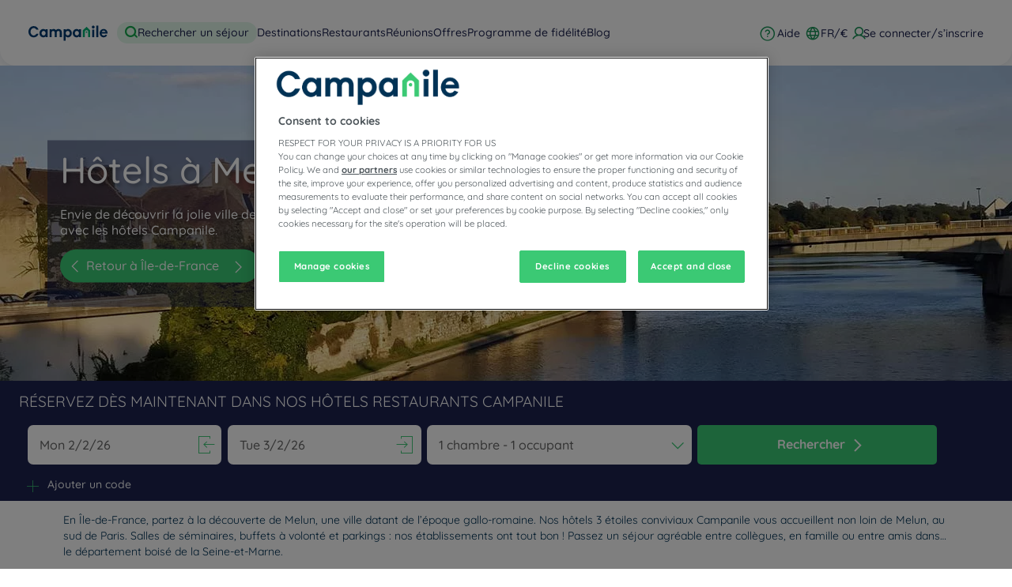

--- FILE ---
content_type: text/html; charset=UTF-8
request_url: https://www.campanile.com/static/kameleoon/prod/kameleoon-campanile-iframe.html
body_size: 2584
content:
<?xml version="1.0" encoding="utf-8"?>
<!DOCTYPE html PUBLIC "-//W3C//DTD XHTML 1.0 Strict//EN" "http://www.w3.org/TR/xhtml1/DTD/xhtml1-strict.dtd">
<html xml:lang="en" xmlns="http://www.w3.org/1999/xhtml" lang="en">
<head>
    <title>Kameleoon Platform</title>
    <meta http-equiv="Content-Type" content="text/html; charset=utf-8" />
    <meta name="robots" content="noindex">
    <script type="text/javascript">
    /* Version 11/06/2020 */
    
    /* Fill the following variable with your allowed domains, as an array.
    Use wildcards ("*") to include all subdomains.
    For instance, allowedDomains = ["*.example.com", "*.travel.website.fr", "hello.website.fr"];	
    This would allow domains www.example.com, buy.example.com, foo.buy.example.com, my.travel.website.fr but NOT www.website.fr, example.com or www.other.com.
    Leave allowedDomains to null to accept all domains (this is a potential security risk). */

    var allowedDomains = ["*.campanile.com", "*.campanile.cn"];

    /* Fill the following variable with your own siteCode identifier. This will allow our back-office application to automatically check if your installation is correct.
    For instance, siteCode = "a8st4f59bj"; */

    var siteCode = "64na0vj4l5";

    /* Don't modify anything below! */
    var isDomainAllowed;
    if (allowedDomains != null)
    {
        isDomainAllowed = function(domain)
        {
            for (var i = 0, l = allowedDomains.length; i < l; ++i)
            {
                var allowedDomain = allowedDomains[i];
                if (domain.match("^" + allowedDomain.replace("*", "(.*)")))
                {
                    return true
                }
            }
            return false;
        };
    }
    else
    {
        isDomainAllowed = function(domain)
        {
            return true;
        };
    }
    var parentURLLink = document.createElement("a");
    parentURLLink.href = document.referrer;
    if (isDomainAllowed(parentURLLink.hostname))
    {
        try
        {
            if (window.localStorage)
            {
                localStorage.setItem("kameleoonPrivateMode", "false");
                localStorage.removeItem("kameleoonPrivateMode");
            }
            else
            {
                window.noLocalStorage = true;
            }
        }
        catch (e)
        {
            window.noLocalStorage = true;
        }
        if (! window.noLocalStorage)
        {
            window.retrieve = function()
            {
                var currentTime = new Date().getTime();
                var data = {};
                var deletedKeys = [];
                for (var i = 0, l = localStorage.length; i < l; ++i)
                {
                    var key = localStorage.key(i);
                    if (key.indexOf("kameleoon") == 0)
                    {
                        try
                        {
                            var currentData = JSON.parse(localStorage.getItem(key));
                            if ("kameleoonOpenTabs" != key && (currentTime > (currentData.date || currentData.expirationDate)))
                            {
                                deletedKeys.push(i);
                            }
                            else
                            {
                                data[key] = currentData.value;
                            }
                        }
                        catch(e) {}
                    }
                }
                for (var i = 0, l = deletedKeys.length; i < l; ++i)
                {
                    localStorage.removeItem(localStorage.key(deletedKeys[i]));
                }
                return data;
            };
            var processMessageEvent = function(event)
            {
                var eventURLLink = document.createElement("a");
                eventURLLink.href = event.origin;
                if (!isDomainAllowed(eventURLLink.hostname))
                {
                    return;
                }
                var messageData = event.data;
                if (typeof messageData != "string" || messageData.indexOf("kameleoon") != 0)
                {
                    return;
                }
                messageData = messageData.slice("kameleoon".length);
                try
                {
                    messageData = JSON.parse(messageData);
                }
                catch (exception)
                {
                    return;
                }
                if (! messageData.type)
                {
                    return;
                }
                var objectToPost = {
                    "callbackId": messageData.callbackId,
                    "kameleoonMessage": true
                };
                switch (messageData.type.toLowerCase())
                {
                    case "retrieve":
                        objectToPost.data = window.retrieve();
                        break;
                    case "set":
                        if (messageData.key.indexOf("kameleoon") == 0)
                        {
                            localStorage.setItem(messageData.key, JSON.stringify(messageData.data));
                        }
                        break;
                    case "remove":
                        if (messageData.key.indexOf("kameleoon") == 0)
                        {
                            localStorage.removeItem(messageData.key);
                        }
                        break;
                    case "tabcount":
                        // reading tabs from local storage
                        var tabs = localStorage.getItem("kameleoonOpenTabs");
                        tabs = (tabs == null) ? {} : JSON.parse(tabs);
                        // removing dead tabs and counts number of tabs
                        var nowTime = new Date().getTime();
                        var tabCount = 0;
                        for (var tabCode in tabs)
                        {
                            var tabDeadTime = tabs[tabCode];
                            if (tabDeadTime < nowTime)
                            {
                                delete(tabs[tabCode]);
                            }
                            else
                            {
                                ++tabCount;
                            }
                        }
                        // updating calling tab registration and number of tabs
                        if (! tabs[messageData.tabCode])
                        {
                            ++tabCount;
                        }
                        tabs[messageData.tabCode] = messageData.deadTime;
                        // updating tabs in local storage
                        localStorage.setItem("kameleoonOpenTabs", JSON.stringify(tabs));
                        // sending tab count as response
                        objectToPost.data = tabCount;
                        break;
                }
                if (["retrieve", "set", "remove", "tabcount"].indexOf(messageData.type.toLowerCase()) != -1) {
                    event.source.postMessage(JSON.stringify(objectToPost), event.origin);
                }
            };
            // initializing tabs in local storage if necessary
            if (! localStorage.getItem("kameleoonOpenTabs"))
            {
                localStorage.setItem("kameleoonOpenTabs", JSON.stringify({}));
            }
            // adding message event listenner
            if (window.addEventListener)
            {
                window.addEventListener("message", processMessageEvent, false);
                window.addEventListener
                (
                    "storage",
                    function (event)
                    {
                        var keysSplit = null == event.key ? [""] : event.key.split("-");
                        var key = keysSplit[0];
                        if (-1 != key.indexOf("kameleoon"))
                        {
                            var value;
                            if (null == event.newValue)
                            {
                                value = null;
                            }
                            else
                            {
                                try
                                {
                                    value = JSON.parse(event.newValue).value;
                                }
                                catch (e)
                                {
                                    return;
                                }
                            }
                            var objectToPost = {
                                "kameleoonMessage": true
                            };
                            switch (key)
                            {
                                case "kameleoonExperiment":
                                    objectToPost.type = key;
                                    var experimentIdAsString = keysSplit[1];
                                    objectToPost.experimentId = isNaN(experimentIdAsString) ? experimentIdAsString : parseInt(experimentIdAsString);
                                    var registeredVariationId;
                                    if (value == null)
                                    {
                                        registeredVariationId = null;
                                    }
                                    else
                                    {
                                        var registeredVariationIdAsString = value.split("/")[0];
                                        registeredVariationId = isNaN(registeredVariationIdAsString) ? registeredVariationIdAsString : parseInt(registeredVariationIdAsString);
                                    }
                                    objectToPost.registeredVariationId = registeredVariationId;
                                    break;
                                case "kameleoonGlobalPersonalizationExposition":
                                    objectToPost.type = key;
                                    objectToPost.active = value == null ? null : value.split("/")[0] == "true";
                                    break;
                                case "kameleoonData":
                                case "kameleoonSimulationVisitorData":
                                    objectToPost.type = key;
                                    objectToPost.value = value == null ? null : value;
                                    break;
                                case "kameleoonLegalConsent":
                                    objectToPost.type = key;
                                    objectToPost.saveLegalConsent = value == null ? null : value;
                                    break;
                            }
                            if (null != objectToPost.type)
                            {
                                window.parent.postMessage(JSON.stringify(objectToPost), "*");
                            }
                        }
                    },
                    false
                );
            }
        }
        // sending Kameleoon script as string
        var messageToPost = "";
        if (! window.noLocalStorage)
        {
            messageToPost += "Kameleoon.Internals.configuration.useWideDomainSupport = true;";
            var externalIframeDataAsString;
            try
            {
                externalIframeDataAsString = JSON.stringify(window.retrieve());
                eval("window.testExternalIframeData = " + externalIframeDataAsString + ";delete window.testExternalIframeData;")
            }
            catch (e)
            {
                externalIframeDataAsString = JSON.stringify({});
            }
            messageToPost += ("Kameleoon.Internals.configuration.externalIframeData = " + externalIframeDataAsString + ";");
        }
        window.parent.postMessage(messageToPost, "*");
    }

    if (window.parent.parent)
    {
        var resultMessage = {
            "kameleoonIframeData": {
                "type": "templatePresent",
                "siteCode": siteCode
            }
        };
        window.parent.parent.postMessage(resultMessage, "*");
    }
    </script>
</head>
<body><script type="text/javascript"  src="/AW_x2f-hDvvF/i9Xl1owdE4/JF/riL3bhGrNNQmXk7L/EUxMcWA/UFk/OX0Qccg0B"></script></body>
</html>


--- FILE ---
content_type: application/javascript; charset=UTF-8
request_url: https://www.campanile.com/_next/static/chunks/7970.9163fabb93451672.js
body_size: 3793
content:
"use strict";(self.webpackChunk_N_E=self.webpackChunk_N_E||[]).push([[7970],{47970:function(e,t,n){n.r(t),n.d(t,{MobileNavMenus:function(){return C},default:function(){return _}});var i=n(24246),r=n(27378),o=n(53431),l=n(6417),s=n(25212),a=n(24095),d=n(12494),u=n(28228),p=n(61461);let c=u.ZP.div.withConfig({displayName:"MobileNavMenus.styled__Container",componentId:"lhg__sc-7d6e9065-0"})(["","{","}",""],e=>{let{theme:t}=e;return t.mediaQueries.smallDesktop},e=>{let{theme:t,isInWbe:n}=e;return n&&(0,u.iv)(["position:absolute;top:-10px;left:15px;width:290px;border-radius:10px;border:1px solid #c4c4c4;padding:10px 0px;background-color:#fff;",""],t.isRtl&&(0,u.iv)(["left:unset;right:15px;"]))},e=>{let{theme:t,shouldDisplayMobileMenu:n}=e;return n&&(0,u.iv)(["position:relative;top:unset;left:unset;width:unset;border-radius:0px;border:0px;padding:0px;background-color:unset;",""],t.isRtl&&(0,u.iv)(["right:unset;"]))}),h=u.ZP.span.withConfig({displayName:"MobileNavMenus.styled__Chevron",componentId:"lhg__sc-7d6e9065-1"})(["","{"," ","}",""],e=>{let{theme:t}=e;return t.mediaQueries.smallDesktop},e=>{let{theme:t,isInWbe:n}=e;return n&&(0,u.iv)(["display:inline-block;border-left:5px solid ",";border-top:5px solid ",';transform:rotate(45deg) translate(-25%,-25%);transition:all 0.25s;position:absolute;top:-2.1px;left:20px;opacity:1;z-index:11;width:10px;height:10px;border-color:#c4c4c4;border-width:7px;&:before{content:"";width:12px;height:12px;display:inline-block;border-left:7px solid ',";border-top:7px solid ",";transition:all 0.25s;position:absolute;left:-6px;top:-6px;}"],t.MenuHeaderSelectors.newWbeStyle.chevronColor,t.MenuHeaderSelectors.newWbeStyle.chevronColor,t.MenuHeaderSelectors.newWbeStyle.chevronColor,t.MenuHeaderSelectors.newWbeStyle.chevronColor)},e=>{let{theme:t,isInWbe:n}=e;return n&&t.isRtl&&(0,u.iv)(["left:unset;right:25px;"])},e=>{let{shouldDisplayMobileMenu:t}=e;return t&&(0,u.iv)(["display:none;"])}),v=u.ZP.div.withConfig({displayName:"MobileNavMenus.styled__TopLevelMenu",componentId:"lhg__sc-7d6e9065-2"})(["display:inline-flex;flex:1;align-items:center;display:block;","{","}",""],e=>{let{theme:t}=e;return t.mediaQueries.smallDesktop},e=>{let{isInWbe:t}=e;return t&&(0,u.iv)(["padding:10px;max-height:55vh;overflow:auto;scrollbar-color:rgba(117,117,117,0.7) white;scrollbar-width:thin;&::-webkit-scrollbar{width:3px;}&::-webkit-scrollbar-track{-webkit-box-shadow:none;border-radius:6px;}&::-webkit-scrollbar-thumb{border-radius:6px;-webkit-box-shadow:inset 0 0 6px rgba(117,117,117,1);}"])},e=>{let{theme:t,shouldDisplayMobileMenu:n,isInWbe:i}=e;return n&&(0,u.iv)(["max-height:unset;overflow:hidden;padding:",";border-bottom:",";background:",";&::-webkit-scrollbar{display:none;}"],i?"0px 20px":"35px 0px",!i&&t.borderHeaderCategoryMobile,i?t.Navs.newWbeStyle.navBackground:t.backgroundColorCategory)}),m=u.ZP.div.withConfig({displayName:"MobileNavMenus.styled__MenuLinkWrapper",componentId:"lhg__sc-7d6e9065-3"})(["","{","}",""],e=>{let{theme:t}=e;return t.mediaQueries.smallDesktop},e=>{let{isInWbe:t}=e;return t&&(0,u.iv)(["border-bottom:0px;padding:5px 0px;"])},e=>{let{theme:t,shouldDisplayMobileMenu:n,isInWbe:i}=e;return n&&(0,u.iv)(["padding:",";",""],i?"10px 20px 10px 0px":"10px 20px",i?(0,u.iv)(["border-bottom:1px solid ",";"],t.C25):(0,u.iv)(["&:not(:last-child){border-bottom:1px solid ",";}"],t.C14))}),b=u.ZP.div.withConfig({displayName:"MobileNavMenus.styled__MenuLinkContainer",componentId:"lhg__sc-7d6e9065-4"})([""," ","{","}",""],e=>{var t;let{theme:n,isUltimateLevel:i,isExpanded:r,isInWbe:o}=e;return(0,u.iv)(["display:flex;align-items:center;",""],!i&&(0,u.iv)([""," &:after{position:absolute;","}"],o&&(0,u.iv)(["position:relative;cursor:pointer;"]),o?(0,u.iv)(['content:"','";font-family:"','";font-weight:bold;',":4px;transform:",";color:",";transition:transform 0.25s;transform:",";"],n.Icons.ArrowDown,n.fontIcons,n.isRtl?"left":"right",null===(t=n.MenuHeaderSelectors.newWbeStyle)||void 0===t?void 0:t.iconTransform,n.C1,r&&" ".concat(n.MenuHeaderSelectors.newWbeStyle.iconTransform," rotate(180deg)")):(0,u.iv)(['content:"";width:5px;height:5px;',":20px;border:2px solid ",";border-bottom:none;border-left:none;transform-origin:center;transform:rotate(135deg);",""],n.isRtl?"left":"right",o?n.Navs.newWbeStyle.navColor:n.Navs.navMenus.menuEntryContainer.border.color,r&&(0,u.iv)(["transform:rotate(-45deg);"]))))},e=>{let{theme:t}=e;return t.mediaQueries.smallDesktop},e=>{let{isInWbe:t}=e;return t&&(0,u.iv)(["&:after{font-size:1rem;}"])},e=>{let{shouldDisplayMobileMenu:t,isInWbe:n}=e;return t&&(0,u.iv)(["",""],n&&(0,u.iv)(["margin-right:-30px;&:after{font-size:1.5rem;}"]))}),f=(0,u.ZP)(p.Uk).withConfig({displayName:"MobileNavMenus.styled__MenuLink",componentId:"lhg__sc-7d6e9065-5"})(["","{","}",""],e=>{let{theme:t}=e;return t.mediaQueries.smallDesktop},e=>{let{theme:t,isInWbe:n}=e;return n&&(0,u.iv)(["display:flex;align-items:center;margin-bottom:0px;font-family:",";font-size:0.85rem;line-height:1.2rem;padding:0;border-bottom:0px;color:",";&:hover{border-bottom:0px;}"],t.primaryFontFamily,t.Navs.newWbeStyle.navColor)},e=>{let{theme:t,shouldDisplayMobileMenu:n,isInWbe:i}=e;return n&&(0,u.iv)(["display:flex;align-items:center;margin-bottom:0px;",""],i?(0,u.iv)(["font-family:",";font-weight:",";font-size:",";line-height:1.5rem;padding:10px 0px;border-bottom:1px solid transparent;color:",";&:after{color:",";}"],t.primaryFontFamily,t.Navs.newWbeStyle.fontWeightMobile||"1.25rem",t.Navs.newWbeStyle.fontSizeMobile||"1.25rem",t.C1,t.Navs.newWbeStyle.navColor):(0,u.iv)(["border-bottom:1px solid transparent;color:",";padding:5px 10px;"],t.C1))}),x=(0,u.F4)(["0%{transform:scaleY(0);}100%{transform:scaleY(1);}"]),M=u.ZP.div.withConfig({displayName:"MobileNavMenus.styled__SubMenuEntry",componentId:"lhg__sc-7d6e9065-6"})(["","{","}",""],e=>{let{theme:t}=e;return t.mediaQueries.smallDesktop},e=>{let{theme:t,level:n,isInWbe:i}=e;return i&&(0,u.iv)(["",":","px;transform-origin:top;animation:"," 0.2s ease-in;"],t.isRtl?"padding-right":"padding-left",n>0?15:0,x)},e=>{let{theme:t,shouldDisplayMobileMenu:n,level:i,isInWbe:r}=e;return n&&(0,u.iv)(["",":",";",""],t.isRtl?"padding-right":"padding-left",r?"20px":"12px",0===i&&!r&&(0,u.iv)(["",":",";"],t.isRtl?"border-right":"border-left",t.Navs.borderActiveMobile))}),g=u.ZP.a.withConfig({displayName:"MobileNavMenus.styled__SubMenuLink",componentId:"lhg__sc-7d6e9065-7"})([""," ","{","}",""],e=>{let{theme:t,isUltimateLevel:n,options:i,isInWbe:r,active:o,areAllMenusOfTheCurrentLevelInactive:l}=e;return(0,u.iv)(["text-decoration:none;display:",";width:",";padding-bottom:3px;text-transform:capitalize;color:",";vertical-align:top;margin-bottom:0px;",""],n?"block":"initial",n?"100%":"initial",!r||l||o?(null==i?void 0:i.titleColor)||t.Navs.navColorMobile:"#75838F",r?(0,u.iv)(["line-height:1.1875rem;padding:5px 0;"]):(0,u.iv)(["padding:5px 10px;"]))},e=>{let{theme:t}=e;return t.mediaQueries.smallDesktop},e=>{let{theme:t,isInWbe:n,active:i,isEmphasized:r}=e;return(0,u.iv)(["",""],n&&(0,u.iv)(["font-family:",";font-size:0.85rem;font-weight:",";"],t.Navs.newWbeStyle.navMenus.menuEntryContainer.fontFamily,i||r?"bold":"400"))},e=>{let{theme:t,shouldDisplayMobileMenu:n,isInWbe:i,active:r,isEmphasized:o}=e;return n&&(0,u.iv)(["",""],i?(0,u.iv)(["font-family:",";font-size:",";font-weight:",";"],r||o?t.Navs.newWbeStyle.navMenus.menuEntryContainer.activeFontFamily:t.Navs.newWbeStyle.navMenus.menuEntryContainer.fontFamily,t.Navs.newWbeStyle.navMenus.menuEntryContainer.Mobile.fontSize,r||o?t.Navs.newWbeStyle.navMenus.menuEntryContainer.activeFontWeight:"400"):(0,u.iv)(["font-size:0.85rem;font-weight:",";"],t.headerFontWeight))}),y=u.ZP.div.withConfig({displayName:"MobileNavMenus.styled__SeoSubMenu",componentId:"lhg__sc-7d6e9065-8"})(["display:none;"]),k=u.ZP.a.withConfig({displayName:"MobileNavMenus.styled__SeoSubMenuLink",componentId:"lhg__sc-7d6e9065-9"})([""]);var w=n(19557);class C extends r.Component{constructor(...e){super(...e),this.menusState=(0,w.aY)(this.props.menus),this.state={menus:this.menusState,seoSubMenus:(0,w.qN)(this.menusState)},this.render=()=>{let{isInWbe:e,shouldDisplayMobileMenu:t}=this.props,{menus:n,seoSubMenus:o}=this.state;return(0,i.jsxs)(c,{isInWbe:e,shouldDisplayMobileMenu:t,children:[(0,i.jsx)(h,{isInWbe:e,shouldDisplayMobileMenu:t}),(0,i.jsx)(v,{isInWbe:e,shouldDisplayMobileMenu:t,children:(0,w.A9)(n).map(e=>this.renderTopLevelMenuEntry(e))}),(0,i.jsx)(y,{children:o.map(e=>{var t;return(0,i.jsxs)(r.Fragment,{children:[(0,i.jsx)(l.r,{"data-id":e.id,passHref:!0,href:e.url,children:(0,i.jsx)(k,{target:(null===(t=e.options)||void 0===t?void 0:t.isBlank)?"_blank":"_self",children:e.title})}),"\xa0\xa0"]},"seoSubMenus-".concat(e.id))})})]})},this.renderMenuLink=(e,t)=>{var n;let{router:r,isInWbe:o,shouldDisplayMobileMenu:l}=this.props,{title:s,url:a,isExpanded:d,options:u,id:p}=e,c=(null==r?void 0:null===(n=r.asPath)||void 0===n?void 0:n.split("?")[0])===a,h=d||c;return(0,i.jsx)(f,{active:h,isCurrentRoute:c,options:u,isInWbe:o,onClick:t?()=>this.pushMenuClickEvent(s,a,p):void 0,shouldDisplayMobileMenu:l,children:s})},this.renderTopLevelMenuEntry=e=>{let{isInWbe:t,shouldDisplayMobileMenu:n}=this.props,{url:r,id:o,isUltimateLevel:s,isExpanded:a}=e,d=!!r&&!(t&&!s);return(0,i.jsxs)(m,{"data-id":o,isInWbe:t,shouldDisplayMobileMenu:n,children:[(0,i.jsx)(b,{isUltimateLevel:s,isExpanded:a,isInWbe:t,onClick:()=>this.expandCollapseMenu(e),shouldDisplayMobileMenu:n,children:d?(0,i.jsx)(l.r,{passHref:!0,href:r,children:this.renderMenuLink(e,!0)}):this.renderMenuLink(e,!1)}),a&&this.renderSubMenuEntry(e)]},"topLevelMenu-".concat(o))},this.renderSubMenuEntry=e=>{let{id:t,level:n}=e,{isInWbe:o,shouldDisplayMobileMenu:l}=this.props,{menus:s}=this.state;return(0,i.jsxs)(M,{level:n,isInWbe:o,shouldDisplayMobileMenu:l,children:[(0,w.aM)(s,t).map(e=>(0,i.jsxs)(r.Fragment,{children:[this.renderSubMenuLinkContainer(e),e.isExpanded&&this.renderSubMenuEntry(e)]},"subMenuEntryContainer-".concat(e.id))),this.renderSubMenuHeader(e)]})},this.renderSubMenuHeader=e=>{let{isInWbe:t,shouldDisplayMobileMenu:n}=this.props,{menus:r}=this.state,o=!!((null==e?void 0:e.cta)&&t),s=!(0,w.aM)(r,e.id).some(e=>e.isExpanded);return o?(0,i.jsx)(b,{"data-id":"header-".concat(e.id),isUltimateLevel:!0,isExpanded:!1,isInWbe:t,shouldDisplayMobileMenu:n,children:(0,i.jsx)(l.r,{passHref:!0,href:e.cta.url,children:(0,i.jsx)(g,{isUltimateLevel:!0,target:e.cta.isBlank?"_blank":"_self",isInWbe:t,active:!0,isEmphasized:!1,areAllMenusOfTheCurrentLevelInactive:s,onClick:()=>this.closeMenu(e.cta.title,e.cta.url,e.id),shouldDisplayMobileMenu:n,children:e.cta.title})})},"MenuLinkContainer-header-".concat(e.id)):null},this.renderSubMenuLinkContainer=e=>{let{isInWbe:t,shouldDisplayMobileMenu:n}=this.props,{url:r,id:o,isExpanded:s,isUltimateLevel:a}=e,d=!!r&&!(t&&!a);return(0,i.jsx)(b,{"data-id":o,isUltimateLevel:a,isExpanded:s,isInWbe:t,onClick:()=>this.expandCollapseMenu(e),shouldDisplayMobileMenu:n,children:d?(0,i.jsx)(l.r,{passHref:!0,href:r,children:this.renderSubMenuLink(e,!0)}):this.renderSubMenuLink(e,!1)},"MenuLinkContainer-".concat(o))},this.renderSubMenuLink=(e,t)=>{var n;let{isInWbe:r,shouldDisplayMobileMenu:o}=this.props,{menus:l}=this.state,{title:s,url:a,isUltimateLevel:d,options:u,parentId:p,id:c}=e,h=!!p&&!(0,w.aM)(l,p).some(e=>e.isExpanded),v=!!p&&!(0,w.aM)(l,p).some(e=>!e.isUltimateLevel)&&!e.url,m=e.isExpanded;return(0,i.jsx)(g,{isUltimateLevel:d,options:u,target:(null===(n=e.options)||void 0===n?void 0:n.isBlank)?"_blank":"_self",isInWbe:r,active:m,isEmphasized:v,areAllMenusOfTheCurrentLevelInactive:h,onClick:t?()=>this.closeMenu(s,a,c):void 0,shouldDisplayMobileMenu:o,children:s})},this.expandCollapseMenu=e=>{if(!e.isUltimateLevel){let t=e.isExpanded?(0,w.kq)(this.state.menus,e.id):(0,w.L5)(this.state.menus,e.id);this.setState({menus:t,seoSubMenus:[]})}},this.closeMenu=(e,t,n)=>{let{toggleShowMenu:i}=this.props;if(this.pushMenuClickEvent(e,t,n),i){i(),document.body.classList.remove("no-scroll-with-header");let e=(0,w.lS)(this.state.menus);this.setState({menus:e})}},this.pushMenuClickEvent=(e,t,n)=>{let{pushEvent:i,pageCategory:r}=this.props;i({event:s.tw.NavMenuClick,navCorpo:e,urlCorpo:t});let o=(0,w.rk)(this.state.menus,n).find(e=>!e.parentId);if(o){let t={event:s.tw.NavHeader,section:o.title.toLowerCase().replace(/[,.]/g,"").replace(/[ ]/g,"_"),page_name:r};i(o.title!==e?{...t,section_details:e.toLowerCase().replace(/[,.]/g,"").replace(/[ ]/g,"_")}:t,void 0,!0)}}}}var _=(0,o.Z)(d.Z,a.wi)(C)},19557:function(e,t,n){function i(e){return e.map(e=>({...e,isActive:!1}))}function r(e,t){let n=h(e,t);return e.map(e=>n.find(t=>t.id===e.id)?{...e,isActive:!0}:{...e,isActive:!1})}function o(e,t){let n=function(e,t){let n=d(e,t),i=c(e,t),r=[n],o=t=>{t.forEach(t=>{r.push(t),o(c(e,t.id))})};return o(i),r}(e,t);return e.map(e=>n.find(t=>t.id===e.id)?{...e,isActive:!1}:{...e})}function l(e){return e.map(e=>({...e,isExpanded:!1}))}function s(e,t){let n=h(e,t);return e.map(e=>n.find(t=>t.id===e.id)?{...e,isExpanded:!0}:{...e})}function a(e,t){return e.map(e=>e.id===t?{...e,isExpanded:!1}:{...e})}function d(e,t){return e.find(e=>e.id===t)}function u(e){return e.filter(e=>!e.parentId)}function p(e){return e.filter(e=>!!e.parentId&&!!e.url)}function c(e,t){return e.filter(e=>e.parentId===t)}function h(e,t){let n=[],i=t;for(;i;){let t=d(e,i);t&&(n.push(t),i=t.parentId)}return n}function v(e){return!!(null==e?void 0:e.isUltimateLevel)&&!e.url}n.d(t,{$M:function(){return v},$h:function(){return r},A9:function(){return u},De:function(){return o},L5:function(){return s},Xc:function(){return i},aM:function(){return c},aY:function(){return b},kq:function(){return a},lS:function(){return l},qN:function(){return p},rk:function(){return h}});class m{generateId(){return this.increment+=1,this.increment.toString()}constructor(){this.increment=0}}function b(e){return function e(t,n,i,r){let o=t.map(e=>{var t,o,l;return{id:i.generateId(),parentId:r,level:n,isPenultimateLevel:!!(null===(t=e.menus)||void 0===t?void 0:t.length)&&(null===(o=e.menus)||void 0===o?void 0:o.every(e=>{var t;return!(null===(t=e.menus)||void 0===t?void 0:t.length)}))||!1,isUltimateLevel:!(null===(l=e.menus)||void 0===l?void 0:l.length),maxLevel:n,title:e.title,tagline:e.tagline,description:e.description,cta:e.cta,url:e.url,isActive:!1,options:e.options}}),l=t.map((t,r)=>t.menus?e(t.menus,n+1,i,o[r].id):[]),s=l.map(e=>e.reduce((e,t)=>t.level>e?t.level:e,0)),a=o.map((e,t)=>({...e,maxLevel:Math.max(s[t],e.level)})),d=l.flat();return a.concat(d)}(e,0,new m)}}}]);

--- FILE ---
content_type: application/javascript; charset=UTF-8
request_url: https://www.campanile.com/_next/static/chunks/3862.ee04aaa0bb21f978.js
body_size: 6167
content:
"use strict";(self.webpackChunk_N_E=self.webpackChunk_N_E||[]).push([[3862],{46878:function(e,t,n){n.d(t,{T:function(){return i}});let i=n(28228).ZP.div.withConfig({displayName:"MobileSelectHandler.styled__MobileInformation",componentId:"lhg__sc-cfc87f36-0"})(["display:none;","{display:flex;align-items:center;.icon-phone{margin-right:5px;color:",";font-size:1.3rem;font-weight:bold;}.select{position:relative;select{border:0;background:0;color:",";font-size:0.85rem;font-family:",";appearance:none;-webkit-appearance:none;-moz-appearance:none;font-weight:",';font-size:1rem;margin-right:15px;}&:after{display:block;content:"";width:4px;height:4px;border-top:1px solid ',";border-right:1px solid ",";transform:translateY(150%) rotate(135deg);position:absolute;top:2px;right:0;}}}"],e=>{let{theme:t}=e;return t.mediaQueries.tablet},e=>{let{theme:t}=e;return t.C1},e=>{let{theme:t}=e;return t.C1},e=>{let{theme:t}=e;return t.thirdFontFamily},e=>{let{theme:t}=e;return t.headerFontWeight},e=>{let{theme:t}=e;return t.C1},e=>{let{theme:t}=e;return t.C1})},79003:function(e,t,n){n.d(t,{P:function(){return o}});var i=n(65218);let o=n.n(i)()(()=>n.e(5846).then(n.bind(n,55846)).then(e=>e.default),{loadableGenerated:{webpack:()=>[55846]}})},79756:function(e,t,n){n.d(t,{G8:function(){return l},Ht:function(){return x},PZ:function(){return k},Ro:function(){return y},TM:function(){return d},W2:function(){return a},WI:function(){return h},Wd:function(){return s},Ze:function(){return c},a1:function(){return p},b6:function(){return g},f$:function(){return m},hk:function(){return _},o1:function(){return v},vA:function(){return b},vI:function(){return w},w7:function(){return u}});var i=n(28228),o=n(33161),r=n(89608);let a=i.ZP.div.withConfig({displayName:"DesktopNavMenus.styled__Container",componentId:"lhg__sc-1037e75b-0"})(["width:",";",""],e=>{let{theme:t}=e;return t.Navs.Container.width},e=>{let{isInWbe:t}=e;return!t&&(0,i.iv)(["position:relative;"])}),l=i.ZP.div.withConfig({displayName:"DesktopNavMenus.styled__TopLevelMenu",componentId:"lhg__sc-1037e75b-1"})(["width:",";justify-content:",";",";"],e=>{let{theme:t}=e;return t.Navs.Container.width},e=>{var t;let{theme:n}=e;return null===(t=n.Navs.navMenus.topLevelMenu)||void 0===t?void 0:t.justifyContent},e=>{var t;let{theme:n}=e;return(0,i.iv)(["display:inline-flex;flex:1;align-items:center;margin-top:",";"],null===(t=n.Navs.navMenus.topLevelMenu)||void 0===t?void 0:t.marginTop)}),s=i.ZP.div.withConfig({displayName:"DesktopNavMenus.styled__SubMenu",componentId:"lhg__sc-1037e75b-2"})(["",""],e=>{let{theme:t,isInWbe:n,hasActiveMenuWithSubLevels:o}=e;return(0,i.iv)(["position:",";z-index:999;",";"],n?"absolute":"relative",n&&o?(0,i.iv)(["width:100%;min-height:",";max-height:",";height:max-content;background-color:",";box-shadow:0px 10px 10px -6px rgba(0,0,0,0.15);border-top:1px solid ",";right:0;left:0;top:100%;margin:0 auto;padding:",";display:flex;justify-content:flex-start;"],t.Navs.newWbeStyle.navMenus.subMenu.minHeight,t.Navs.newWbeStyle.navMenus.subMenu.maxHeight,t.T9,t.C25,t.Navs.newWbeStyle.navMenus.subMenu.padding):(0,i.iv)(["width:0px;",":0;"],t.isRtl?"right":"left"))}),d=i.ZP.div.withConfig({displayName:"DesktopNavMenus.styled__SubMenuEntryContainer",componentId:"lhg__sc-1037e75b-3"})(["",""],e=>{let{theme:t,isScrollable:n,isPenultimateLevel:o,top:r,left:a,maxWidth:l,isInWbe:s}=e;return s?(0,i.iv)(["position:relative;display:inline-flex;padding:20px 2.5vw 5px;border-left:1px solid #efefef;width:max-content;top:0;&:nth-child(2){padding:",";border-left:none;}"],t.isRtl?"20px 0 5px 2.5vw":"20px 2.5vw 5px 0"):(0,i.iv)(["position:absolute;max-width:","px;width:max-content;",":","px;top:","px;background-color:",";"," ",""],l,t.isRtl?"right":"left",a,r,t.Navs.navMenus.subMenu.background,!o&&(0,i.iv)(["",":2px solid ",";"],t.isRtl?"border-left":"border-right",t.Navs.navMenus.subMenu.borderColor),n&&(0,i.iv)(["padding-top:20px;padding-bottom:20px;"]))}),p=i.ZP.div.withConfig({displayName:"DesktopNavMenus.styled__SubMenuEntry",componentId:"lhg__sc-1037e75b-4"})(["",""],e=>{let{theme:t,maxWidth:n,isInWbe:o,distanceFromBottomInPercent:r}=e;return(0,i.iv)(["max-width:",";width:max-content;max-height:",";overflow:auto;overscroll-behavior:none;-ms-overflow-style:none;scrollbar-width:none;&::-webkit-scrollbar{display:none;}"," ",""],o?"16vw":"".concat(n-2,"px"),o?"calc(100% + 35px)":"".concat(t.HeaderCarousel.SlideItem.height-40,"px"),o&&(0,i.iv)(["height:calc(100% + 35px);"]),o&&r&&(0,i.iv)(['&:after{content:"";width:100%;height:',";position:absolute;bottom:-35px;pointer-events:none;background:linear-gradient(transparent,white);}"],r>.1?"100px":r>.05?"75px":r>.01?"50px":"0px"))}),u=i.ZP.div.withConfig({displayName:"DesktopNavMenus.styled__SubMenuLinkContainer",componentId:"lhg__sc-1037e75b-5"})(["width:100%;position:relative;display:flex;align-items:center;box-sizing:border-box;"]),c=i.ZP.a.withConfig({displayName:"DesktopNavMenus.styled__SubMenuLink",componentId:"lhg__sc-1037e75b-6"})(["",""],e=>{let{theme:t,isUltimateLevel:n,isInWbe:o,forcePointerCursorOnHover:r,addBorderOnHover:a}=e;return(0,i.iv)(["display:block;width:100%;text-decoration:none;padding:",";",":",";&:hover{"," ","}"],t.Navs.navMenus.subMenu.padding,t.isRtl?"margin-left":"margin-right",n?"0px":"15px",r&&(0,i.iv)(["cursor:pointer;"]),a&&!o&&(0,i.iv)(["","{border-bottom:",";}"],g,t.Navs.borderActive))}),g=i.ZP.span.withConfig({displayName:"DesktopNavMenus.styled__SubMenuLinkText",componentId:"lhg__sc-1037e75b-7"})(["",""],e=>{let{theme:t,active:n,isUltimateLevel:o,isInWbe:r,options:a,areAllMenusOfTheCurrentLevelInactive:l,isEmphasized:s}=e;return r?(0,i.iv)(["display:",";padding-bottom:3px;text-transform:capitalize;font-family:",";font-size:",";line-height:1.1875rem;font-weight:",";color:",";",""],o?"inline-block":"inline-flex",n||s?t.Navs.newWbeStyle.navMenus.menuEntryContainer.activeFontFamily:t.Navs.newWbeStyle.navMenus.menuEntryContainer.fontFamily,t.Navs.newWbeStyle.navMenus.menuEntryContainer.fontSize,n||s?t.Navs.newWbeStyle.navMenus.menuEntryContainer.activeFontWeight:"400",l||n?(null==a?void 0:a.titleColor)||t.C1:"#75838F",!o&&(0,i.iv)(["align-items:center;&:after{font-family:",';content:"','";font-size:1rem;font-weight:500;line-height:1rem;',":5px;clip-path:polygon(12px 0%,12px 100%,100% 100%,100% 0%);}"],t.fontIcons,t.isRtl?t.Icons.ArrowLeftLink:t.Icons.ArrowRightLink,t.isRtl?"margin-right":"margin-left")):(0,i.iv)(["display:",";padding-bottom:3px;text-transform:capitalize;font-size:0.85rem;font-weight:",";color:",";border-bottom:",";vertical-align:top;",""],o?"inline-block":"inline-flex",t.headerFontWeight,(null==a?void 0:a.titleColor)||t.Navs.navColor,n?t.Navs.borderActive:t.Navs.border,!o&&(0,i.iv)(['align-items:center;&:after{content:"";width:5px;height:5px;position:absolute;border:2px solid ',";border-bottom:none;border-left:none;transform-origin:center;transform:rotate(",");",":10px;}"],t.Navs.navMenus.menuEntryContainer.border.color,t.isRtl?"-135deg":"45deg",t.isRtl?"left":"right"))}),f=i.ZP.button.withConfig({displayName:"DesktopNavMenus.styled__ScrollBtn",componentId:"lhg__sc-1037e75b-8"})(["position:absolute;width:100%;height:20px;padding:0px;line-height:20px;border:none;border-radius:0px;background-color:",";cursor:",';&:after{content:"";width:5px;height:5px;position:absolute;border:2px solid ',";border-bottom:none;border-left:none;transform-origin:center;left:50%;margin-left:-5px;}&:disabled{}"],e=>{let{theme:t,isInWbe:n}=e;return!n&&t.Navs.navMenus.subMenu.background},e=>{let{disabledStyle:t}=e;return t?"default":"pointer"},e=>{let{theme:t,disabledStyle:n,isInWbe:i}=e;return n?"#999":i?t.C1:t.Navs.navMenus.menuEntryContainer.border.color}),h=(0,i.ZP)(f).withConfig({displayName:"DesktopNavMenus.styled__ScrollUpBtn",componentId:"lhg__sc-1037e75b-9"})(["top:0px;border-bottom:1px solid ",";&:after{top:8px;transform:rotate(-45deg);}"],e=>{let{theme:t}=e;return t.Navs.navMenus.subMenu.borderColor}),x=(0,i.ZP)(f).withConfig({displayName:"DesktopNavMenus.styled__ScrollDownBtn",componentId:"lhg__sc-1037e75b-10"})(["bottom:0px;border-top:1px solid ",";&:after{top:3px;transform:rotate(135deg);}"],e=>{let{theme:t}=e;return t.Navs.navMenus.subMenu.borderColor}),m=i.ZP.div.withConfig({displayName:"DesktopNavMenus.styled__SeoSubMenu",componentId:"lhg__sc-1037e75b-11"})(["display:none;"]),b=i.ZP.a.withConfig({displayName:"DesktopNavMenus.styled__SeoSubMenuLink",componentId:"lhg__sc-1037e75b-12"})([""]),v=i.ZP.div.withConfig({displayName:"DesktopNavMenus.styled__SubMenuHeader",componentId:"lhg__sc-1037e75b-13"})(["color:",";position:relative;display:inline-flex;flex-direction:column;margin:",";width:305px;"],e=>{let{theme:t}=e;return t.C1},e=>{let{theme:t}=e;return t.isRtl?"0 0 0 35px":"0 35px 0 0"}),y=i.ZP.div.withConfig({displayName:"DesktopNavMenus.styled__SubMenuTagline",componentId:"lhg__sc-1037e75b-14"})(["font-family:",";font-size:2.5rem;line-height:2.75rem;"],e=>{let{theme:t}=e;return t.thirdFontFamily}),w=i.ZP.div.withConfig({displayName:"DesktopNavMenus.styled__SubMenuDescription",componentId:"lhg__sc-1037e75b-15"})(["font-family:",";font-size:",";line-height:1.1875rem;margin:20px 0;> p{margin:0;}"],e=>{let{theme:t}=e;return t.Navs.newWbeStyle.navMenus.subMenu.fontFamily},e=>{let{theme:t}=e;return t.Navs.newWbeStyle.navMenus.subMenu.descriptionFontSize}),_=(0,i.ZP)(r.Q).withConfig({displayName:"DesktopNavMenus.styled__SubMenuCta",componentId:"lhg__sc-1037e75b-16"})(["width:max-content;text-align:center;"]),k=(0,i.ZP)(o.zx).withConfig({displayName:"DesktopNavMenus.styled__CloseButton",componentId:"lhg__sc-1037e75b-17"})(["text-transform:none;text-decoration:none;font-family:",";font-size:",";position:absolute;top:20px;",':10vw;&:after{font-family:"','";font-size:0.8rem;content:"','";color:',";position:relative;top:2px;margin:",";}"],e=>{let{theme:t}=e;return t.Navs.newWbeStyle.navMenus.subMenu.fontFamily},e=>{let{theme:t}=e;return t.Navs.newWbeStyle.navMenus.subMenu.closeButtonFontSize},e=>{let{theme:t}=e;return t.isRtl?"left":"right"},e=>{let{theme:t}=e;return t.fontIcons},e=>{let{theme:t}=e;return t.Icons.Close},e=>{let{theme:t}=e;return t.C1},e=>{let{theme:t}=e;return t.isRtl?"0 12px 0 0":"0 0 0 12px"})},51906:function(e,t,n){n.d(t,{O:function(){return l},T:function(){return a}});var i=n(28228),o=n(68250),r=n(61461);let a=(0,i.ZP)(r.W2).withConfig({displayName:"UserNav.styled__UserMenuContainer",componentId:"lhg__sc-1dd41b1a-0"})(["align-items:",";white-space:nowrap;border-bottom:",";padding-bottom:",";"," ","{display:none;}"],e=>{let{isInWbe:t}=e;return t?"center":"baseline"},e=>{let{isInWbe:t}=e;return t?"2px solid transparent":"1px solid transparent"},e=>{let{theme:t}=e;return t.userNav.containerPaddingBottom},e=>{let{theme:t,isInWbe:n}=e;return(0,i.iv)(["",":",";"],t.isRtl?"margin-left":"margin-right",n?"30px":"10px")},e=>{let{theme:t}=e;return t.mediaQueries.tablet}),l=(0,i.ZP)(r.W2).withConfig({displayName:"UserNav.styled__NewUserMenuContainer",componentId:"lhg__sc-1dd41b1a-1"})(["align-items:center;white-space:nowrap;",'{a[data-testid="header-contact"]{@media (max-width:960px){&:before{position:relative;top:2px;content:',";font-family:",';font-size:1.5rem;font-weight:400;display:block;color:#189356;}span{display:none;}}@media (max-width:1280px) and (min-width:1024px){&:before{content:" ";}span{display:flex;font-size:0.875rem;padding:0 6px 0 0;gap:4px;&:before{position:relative;top:1px;content:',";font-family:",';font-size:1.5rem;font-weight:400;display:block;color:#189356;}&:after{display:none;}}}@media (min-width:1281px){&:before{content:" ";}span{display:flex;font-size:0.875rem;gap:4px;&:before{position:relative;top:1px;content:',";font-family:",";font-size:1.5rem;font-weight:400;display:block;color:#189356;}&:after{display:none;}}}",'{&:before{content:" ";}span{display:flex;font-size:0.875rem;gap:4px;&:before{position:relative;top:1px;content:',";font-family:",";font-size:1.5rem;font-weight:400;display:block;color:#189356;}&:after{display:none;}}}}","{@media (max-width:1023px){span{font-size:0.875rem;padding:0 6px 0 0;gap:4px;align-items:center;&:before{position:relative;top:0px;content:",";font-family:",";font-size:1.25rem;font-weight:400;display:block;color:#189356;}&:after{display:none;}}}@media (max-width:1280px) and (min-width:1024px){span{font-size:0.875rem;padding:0 6px 0 0;gap:4px;align-items:center;&:before{position:relative;top:0px;content:",";font-family:",";font-size:1.25rem;font-weight:400;display:block;color:#189356;}&:after{display:none;}}}@media (min-width:1281px){span{font-size:0.875rem;gap:4px;align-items:center;&:before{position:relative;top:0px;content:",";font-family:",";font-size:1.25rem;font-weight:400;display:block;color:#189356;}&:after{display:none;}}}","{span{font-size:0.875rem;gap:4px;align-items:center;&:before{position:relative;top:0px;content:",";font-family:",';font-size:1.25rem;font-weight:400;display:block;color:#189356;}&:after{display:none;}}}}a[data-testid="header-my-account"]{@media (max-width:1023px){&:before{position:relative;top:0px;content:',";font-family:",';font-weight:400;font-size:0.85rem;display:block;color:#189356;align-self:baseline;}span{display:none;}}@media (max-width:1280px) and (min-width:1024px){&:before{content:" ";width:0px;height:0px;}span{display:flex;font-size:0.875rem;padding:0px;gap:4px;align-items:center;&:before{position:relative;top:0px;content:',";font-family:",';font-weight:400;display:block;color:#189356;width:0.869rem;height:0.824rem;align-self:baseline;}&:after{display:none;}}}@media (min-width:1281px){&:before{content:" ";width:0px;height:0px;}span{display:flex;font-size:0.875rem;gap:4px;align-items:center;&:before{position:relative;top:0px;content:',";font-family:",";font-weight:400;display:block;color:#189356;width:0.869rem;height:0.824rem;align-self:baseline;}&:after{display:none;}}}",'{&:before{content:" ";}span{display:flex;font-size:0.875rem;gap:4px;align-items:center;&:before{position:relative;top:0px;content:',";font-family:",";font-weight:400;display:block;color:#189356;width:0.869rem;height:0.824rem;align-self:baseline;}&:after{display:none;}}}}","{","{right:30%;left:unset;}","{right:unset;left:50%;}","{right:unset;left:50%;}}","{","{right:-15px;}","{right:0px;}","{right:0px;}","{","{height:50px;padding:5px 32px;font-size:1.125rem;font-weight:700;align-items:center;border:2px solid #3bc974;border-radius:52px;background-color:",";&:before{display:none;}&:after{display:none;}&:hover{background-color:rgba(59,201,116,0.15);}}","{font-weight:400;text-decoration:none;&:hover{font-weight:700;}}","{font-weight:400;text-decoration:none;&:hover{font-weight:700;}}","{&:hover{box-shadow:0px 4px 24px 0px rgba(59,201,116,0.2);}}}}}","{display:none;}"],o.W2,e=>{let{theme:t}=e;return'"'.concat(t.Icons.UserNavHelp,'"')},e=>{let{theme:t}=e;return t.fontIcons},e=>{let{theme:t}=e;return'"'.concat(t.Icons.UserNavHelp,'"')},e=>{let{theme:t}=e;return t.fontIcons},e=>{let{theme:t}=e;return'"'.concat(t.Icons.UserNavHelp,'"')},e=>{let{theme:t}=e;return t.fontIcons},e=>{let{theme:t}=e;return t.mediaQueries.xlargeDesktop},e=>{let{theme:t}=e;return'"'.concat(t.Icons.UserNavHelp,'"')},e=>{let{theme:t}=e;return t.fontIcons},o.Tb,e=>{let{theme:t}=e;return'"'.concat(t.Icons.UserNavGlobe,'"')},e=>{let{theme:t}=e;return t.fontIcons},e=>{let{theme:t}=e;return'"'.concat(t.Icons.UserNavGlobe,'"')},e=>{let{theme:t}=e;return t.fontIcons},e=>{let{theme:t}=e;return'"'.concat(t.Icons.UserNavGlobe,'"')},e=>{let{theme:t}=e;return t.fontIcons},e=>{let{theme:t}=e;return t.mediaQueries.xlargeDesktop},e=>{let{theme:t}=e;return'"'.concat(t.Icons.UserNavGlobe,'"')},e=>{let{theme:t}=e;return t.fontIcons},e=>{let{theme:t}=e;return'"'.concat(t.Icons.UserNavUser,'"')},e=>{let{theme:t}=e;return t.fontIcons},e=>{let{theme:t}=e;return'"'.concat(t.Icons.UserNavUser,'"')},e=>{let{theme:t}=e;return t.fontIcons},e=>{let{theme:t}=e;return'"'.concat(t.Icons.UserNavUser,'"')},e=>{let{theme:t}=e;return t.fontIcons},e=>{let{theme:t}=e;return t.mediaQueries.xlargeDesktop},e=>{let{theme:t}=e;return'"'.concat(t.Icons.UserNavUser,'"')},e=>{let{theme:t}=e;return t.fontIcons},o.Tt,e=>{let{theme:t}=e;return t.mediaQueries.desktop},e=>{let{theme:t}=e;return t.mediaQueries.largeDesktop},e=>{let{theme:t}=e;return t.mediaQueries.xlargeDesktop},o.v2,e=>{let{theme:t}=e;return t.mediaQueries.desktop},e=>{let{theme:t}=e;return t.mediaQueries.largeDesktop},e=>{let{theme:t}=e;return t.mediaQueries.xlargeDesktop},o.aC,o.zx,e=>{let{theme:t}=e;return t.C10},o.j8,o.NB,o.K2,e=>{let{theme:t}=e;return t.mediaQueries.tablet})},63862:function(e,t,n){n.r(t),n.d(t,{HeaderBrand:function(){return U},default:function(){return R}});var i=n(24246),o=n(27378),r=n(36531),a=n(53431),l=n(28228),s=n(78774),d=n(79003),p=n(62369),u=n(32809),c=n(38309),g=n(44405),f=n(24095),h=n(95994),x=n(73890),m=n(46594),b=n(12494),v=n(84099),y=n(9661),w=n(32106),_=n(4058),k=n(68250),M=n(46878),N=n(60034),C=n(79756),I=n(61461),z=n(51906);let S=l.ZP.div.withConfig({displayName:"HeaderBrand.styled__OverlayMenu",componentId:"lhg__sc-553b42c7-0"})(["display:none;",""],e=>{let{shouldDisplayMobileMenu:t,showMenu:n}=e;return t&&(0,l.iv)(["display:block;cursor:pointer;background:rgba(100,100,100,0.5);position:fixed;top:50px;right:0;width:100%;height:100%;z-index:10;opacity:",";transition:all 0.7s ease-in-out;pointer-events:none;"],n?"1":"0")}),D=l.ZP.div.withConfig({displayName:"HeaderBrand.styled__HeaderContainer",componentId:"lhg__sc-553b42c7-1"})(["max-width:",";margin:0 auto;background-color:transparent;@media (max-width:1023px){background-color:",";}"],e=>{let{theme:t}=e;return t.maxWidthContentNewDesign},e=>{let{theme:t}=e;return t.C10}),P=l.ZP.div.withConfig({displayName:"HeaderBrand.styled__HeaderWrapper",componentId:"lhg__sc-553b42c7-2"})(["max-width:",";background:",";display:flex;justify-content:flex-start;padding:24px 36px;margin:0 auto;align-items:center;position:relative;flex-wrap:wrap;border-radius:0px 0px 20px 20px;box-shadow:0px 4px 14px 0px rgba(0,50,85,0.1);"," ","{a{span{font-weight:500;&:hover{font-weight:600;}}}}"],e=>{let{theme:t}=e;return t.maxWidthContentNewDesign},e=>{let{theme:t}=e;return t.C10},e=>{let{shouldDisplayMobileMenu:t}=e;return t&&(0,l.iv)(["width:100%;display:block;padding:0;"])},k.W2),W=l.ZP.div.withConfig({displayName:"HeaderBrand.styled__LogoHandler",componentId:"lhg__sc-553b42c7-3"})(["box-sizing:border-box;margin:",";display:inline-flex;align-items:center;","{width:-webkit-fill-available;","{flex-direction:row-reverse;justify-content:space-between;img{height:28px;width:144px;max-width:none;}","{margin-right:0;left:0;&:before{color:#189356;}}","{display:none;}@media (max-width:1280px) and (min-width:1024px){img{height:20px;width:100px;aspect-ratio:5 / 1;max-width:none;}}@media (max-width:1023px){img{height:28px;width:144px;max-width:none;}}}}@media (max-width:1280px) and (min-width:1024px){margin:",";}","{","}",""],e=>{let{theme:t}=e;return t.isRtl?"0 0 0 32px":"0 32px 0 0"},_.W2,_.aE,_.JO,k.W2,e=>{let{theme:t}=e;return t.isRtl?"0 0 0 12px":"0 12px 0 0"},M.T,e=>{let{shouldDisplayMobileMenu:t,isNewBrandDesign:n}=e;return t&&n&&(0,l.iv)(["display:none;"])},e=>{let{shouldDisplayMobileMenu:t}=e;return t&&(0,l.iv)(["display:flex;flex-direction:row;justify-content:space-between;align-items:center;background:",";margin:0;padding:10px 20px;position:fixed;top:0;width:100vw;height:50px;z-index:11;border-radius:0px 0px 8px 8px;box-shadow:0px 4px 10px 0px rgba(0,50,85,0.08);","{","{",'{display:inline-block;position:relative;right:0;align-self:center;a[data-testid="header-my-account"]{display:flex;padding:5px;border:2px solid #189356;border-radius:100px;span{display:none;}&:after{position:relative;content:',";font-family:",";font-weight:400;display:block;color:#189356;width:0.869rem;height:0.824rem;font-size:initial;margin-left:0;line-height:unset;align-content:center;bottom:2px;right:2px;}}","{right:-70px;}}}}"],e=>{let{theme:t}=e;return t.C10},_.W2,_.aE,k.W2,e=>{let{theme:t}=e;return'"'.concat(t.Icons.UserNavUser,'"')},e=>{let{theme:t}=e;return t.fontIcons},k.v2)}),Z=l.ZP.header.withConfig({displayName:"HeaderBrand.styled__Header",componentId:"lhg__sc-553b42c7-4"})(['z-index:4;position:"relative";',""],e=>{let{shouldDisplayMobileMenu:t}=e;return t&&(0,l.iv)(["position:fixed;padding-left:0;"])}),H=l.ZP.div.withConfig({displayName:"HeaderBrand.styled__HeaderTop",componentId:"lhg__sc-553b42c7-5"})(["display:flex;width:100%;max-height:",";justify-content:space-between;align-items:center;",""],e=>{let{theme:t}=e;return t.headerTop},e=>{let{shouldDisplayMobileMenu:t}=e;return t&&(0,l.iv)(["position:unset;top:unset;z-index:unset;background-color:unset;padding-left:0;"])}),j=(0,l.iv)(["padding:0;position:relative;"]),B=l.ZP.div.withConfig({displayName:"HeaderBrand.styled__NavWrapper",componentId:"lhg__sc-553b42c7-6"})(["flex:1;display:flex;justify-content:space-between;align-items:center;z-index:10;background:",";"," ","{","{","{gap:16px;",'{border-bottom:none;padding-bottom:unset;padding:8px 0px;&:not(:last-child){margin-right:0;}font-size:14px;font-weight:500;&:hover{font-weight:600;}&:first-child{display:flex;gap:4px;justify-content:center;background:rgba(59,201,116,0.15);border-radius:30px;padding:8px 12px;&:before{font-family:"','";color:#12a74a;content:',";position:relative;font-size:16px;font-weight:700;}&:hover{font-weight:600;}}@media (max-width:1280px) and (min-width:1024px){&:first-child{padding:4px 10px;}}}@media (max-width:1280px) and (min-width:1024px){gap:12px;}}","{background:#f4f2ec;}}","}","{display:flex;align-items:center;flex-wrap:wrap;justify-content:flex-end;flex:1;"," ","{min-width:170px;margin-right:5px;","}","{min-height:38px;}}",""],e=>{let{theme:t}=e;return t.C10},e=>{let{theme:t}=e;return(0,l.iv)(["",":0px;"],t.isRtl?"padding-right":"padding-left")},N.e,C.W2,C.G8,I.Uk,e=>{let{theme:t}=e;return t.fontIcons},e=>{let{theme:t}=e;return'"'.concat(t.Icons.NewSearch,'"')},C.Wd,e=>{let{shouldDisplayMobileMenu:t}=e;return t&&(0,l.iv)(["display:block;position:fixed;top:50px;width:100vw;height:calc(100% - 50px);background:",";z-index:999;overflow-y:scroll;overflow-x:hidden;left:auto;right:0;"," ","{display:none;}","{display:none;}","{padding:20px 20px 40px 20px;","{","{&:after{right 7px;top:4px;}}}}","{position:relative;display:block;justify-content:center;top:unset;overflow:unset;height:unset;","{position:relative;margin:15px 0;right:unset;display:flex;justify-content:center;max-width:unset;","{left:50%;}","{right:unset;","{","{display:flex;flex-wrap:unset;justify-content:center;gap:8px;","{gap:2px;}}}}}}"],e=>{let{theme:t}=e;return t.C10},e=>{let{theme:t}=e;return t.isRtl&&(0,l.iv)(["left:0;right:auto;"])},I.hF,I.Hk,I.H_,k.zx,k.lC,z.O,k.W2,k.Tt,k.v2,k.aC,k.im,e=>{let{theme:t}=e;return t.mediaQueries.mobile})},k.im,e=>{let{shouldDisplayMobileMenu:t}=e;return t&&(0,l.iv)(["display:none;"])},k.JK,e=>{let{theme:t}=e;return t.isRtl&&(0,l.iv)(["margin-right:0;margin-left:5px;"])},k.D$,e=>{let{shouldDisplayMobileMenu:t}=e;return t&&j}),U=e=>{let[t,n]=(0,o.useState)(!1),[r,a]=(0,o.useState)(!1),l=()=>{n(!t)},c=n=>{let{headerMenu:{menus:o,currencies:r,languages:s}={},links:p,intl:u,pageSeoInfo:c,pageCategory:g,path:f,appConfig:h,routeParameters:x,seoHrefs:m}=e,b=(0,y.V)(h,s),v=w.k.getRouteByKey(f,u,"app.routes.brand.book",[]);return(0,i.jsx)(B,{shouldDisplayMobileMenu:n,children:(0,i.jsx)(d.P,{pageSeoInfo:c,pageCategory:g,menus:o,showMenu:t,links:p,bookPageUrl:v,toggleShowMenu:l,currencies:r,languages:b,routeParameters:x,seoHrefs:m,onClickWebCallback:()=>{a(!0)}})})};return(()=>{var n,o;let{headerMenu:{currencies:d,languages:g}={languages:{},currencies:{}},siteName:f,seoHrefs:h,routeParameters:x,links:m,pageSeoInfo:b,pageCategory:v,appConfig:w,responsive:_}=e,k=(0,y.V)(w,g),M=!!(null===(o=w.clientServerAppConfig)||void 0===o?void 0:null===(n=o.featureToggles)||void 0===n?void 0:n.enableNewBrandDesign),N=M?!!_.isMobile||!!_.isTablet||!!_.isSmallDesktop:!!_.isMobile||!!_.isTablet;return(0,i.jsxs)(i.Fragment,{children:[(0,i.jsx)(Z,{shouldDisplayMobileMenu:N,children:(0,i.jsx)(D,{children:(0,i.jsx)(P,{shouldDisplayMobileMenu:N,children:(0,i.jsxs)(H,{shouldDisplayMobileMenu:N,children:[(0,i.jsx)(W,{shouldDisplayMobileMenu:N,isNewBrandDesign:M,children:(0,i.jsx)(s.T,{showMenu:t,toggleShowMenu:l,siteName:f,link:{href:b&&b.homePageUrl||"/"},shouldDisplayMobileMenu:N})}),(0,i.jsx)(S,{shouldDisplayMobileMenu:N,showMenu:t,onClick:l}),c(N),!N&&(0,i.jsx)(p.T,{pageSeoInfo:b,pageCategory:v,currencies:d,languages:k,seoHrefs:h,routeParameters:x,links:m,showAccountSelector:!0,showContactSelector:!0,displayCurrencySelector:!0,displayLocaleSelector:!0,onClickWebCallback:()=>{a(!0)}})]})})})}),r&&(0,i.jsx)(u.T,{onClose:()=>{a(!1)}})]})})()};var R=(0,a.Z)(r.ZP,g.i,h.Z,c.S,m.Z,x.Z,b.Z,v.H,l.Zz,f.wi)(U)},44405:function(e,t,n){n.d(t,{i:function(){return d}});var i=n(24246),o=n(27378),r=n(65218);let a=n.n(r)()(()=>Promise.all([n.e(8271),n.e(8529),n.e(2966),n.e(5776),n.e(8584),n.e(128),n.e(8835),n.e(621),n.e(7130),n.e(6167),n.e(2421),n.e(9731),n.e(394),n.e(8180),n.e(2056),n.e(3813)]).then(n.bind(n,66497)).then(e=>e.default),{loadableGenerated:{webpack:()=>[66497]}});var l=n(19917),s=n(40794);let d=e=>{var t;return(t=class extends o.Component{render(){let{bookingModalOpened:t,canChangeDestination:n,externalWbeUrl:o,title:r,submitButtonLabel:d,isSportsPerson:p,isCutOffOutDated:u,isInHimDesign:c}=this.state;return(0,i.jsx)(l.V8,{children:l=>{let{pageCategory:g}=l;return(0,i.jsxs)(s.ux,{value:{bookingModalOpened:t,canChangeDestination:n,externalWbeUrl:o,openBookingModal:this.openBookingModal,closeBookingModal:this.closeBookingModal,title:r,submitButtonLabel:d},children:[t&&(0,i.jsx)(a,{onClose:this.closeBookingModal,canChangeDestination:n,externalWbeUrl:o,title:r,submitButtonLabel:d,isSportsPerson:p,isCutOffOutDated:u,pageCategory:g,isInHimDesign:c}),(0,i.jsx)(e,{...this.props})]})}})}constructor(e){super(e),this.openBookingModal=e=>this.setState({bookingModalOpened:!0,canChangeDestination:(null==e?void 0:e.canChangeDestination)||!1,externalWbeUrl:null==e?void 0:e.externalWbeUrl,title:null==e?void 0:e.title,submitButtonLabel:null==e?void 0:e.submitButtonLabel,isSportsPerson:null==e?void 0:e.isSportsPerson,isCutOffOutDated:null==e?void 0:e.isCutOffOutDated,isInHimDesign:null==e?void 0:e.isInHimDesign}),this.closeBookingModal=()=>this.setState({bookingModalOpened:!1}),this.state={bookingModalOpened:!1,canChangeDestination:!1}}}).displayName="withBookingModal",t}},9661:function(e,t,n){n.d(t,{V:function(){return i}});let i=(e,t)=>{var n,i;if(!t)return{};let{clientServerAppConfig:o}=e;if(null==o?void 0:null===(n=o.locales)||void 0===n?void 0:n.length){let e=(null==o?void 0:null===(i=o.localesWithPartialContent)||void 0===i?void 0:i.length)?[...o.locales,...o.localesWithPartialContent]:o.locales,n={};return Object.keys(t).forEach(i=>{e.some(e=>e.toLocaleLowerCase()===i)&&(n[i]=t[i])}),n}return t}}}]);

--- FILE ---
content_type: application/javascript; charset=UTF-8
request_url: https://www.campanile.com/_next/static/chunks/6531.8e59dd0938e085ea.js
body_size: 1496
content:
"use strict";(self.webpackChunk_N_E=self.webpackChunk_N_E||[]).push([[6531],{51906:function(e,t,n){n.d(t,{O:function(){return s},T:function(){return a}});var o=n(28228),r=n(68250),i=n(61461);let a=(0,o.ZP)(i.W2).withConfig({displayName:"UserNav.styled__UserMenuContainer",componentId:"lhg__sc-1dd41b1a-0"})(["align-items:",";white-space:nowrap;border-bottom:",";padding-bottom:",";"," ","{display:none;}"],e=>{let{isInWbe:t}=e;return t?"center":"baseline"},e=>{let{isInWbe:t}=e;return t?"2px solid transparent":"1px solid transparent"},e=>{let{theme:t}=e;return t.userNav.containerPaddingBottom},e=>{let{theme:t,isInWbe:n}=e;return(0,o.iv)(["",":",";"],t.isRtl?"margin-left":"margin-right",n?"30px":"10px")},e=>{let{theme:t}=e;return t.mediaQueries.tablet}),s=(0,o.ZP)(i.W2).withConfig({displayName:"UserNav.styled__NewUserMenuContainer",componentId:"lhg__sc-1dd41b1a-1"})(["align-items:center;white-space:nowrap;",'{a[data-testid="header-contact"]{@media (max-width:960px){&:before{position:relative;top:2px;content:',";font-family:",';font-size:1.5rem;font-weight:400;display:block;color:#189356;}span{display:none;}}@media (max-width:1280px) and (min-width:1024px){&:before{content:" ";}span{display:flex;font-size:0.875rem;padding:0 6px 0 0;gap:4px;&:before{position:relative;top:1px;content:',";font-family:",';font-size:1.5rem;font-weight:400;display:block;color:#189356;}&:after{display:none;}}}@media (min-width:1281px){&:before{content:" ";}span{display:flex;font-size:0.875rem;gap:4px;&:before{position:relative;top:1px;content:',";font-family:",";font-size:1.5rem;font-weight:400;display:block;color:#189356;}&:after{display:none;}}}",'{&:before{content:" ";}span{display:flex;font-size:0.875rem;gap:4px;&:before{position:relative;top:1px;content:',";font-family:",";font-size:1.5rem;font-weight:400;display:block;color:#189356;}&:after{display:none;}}}}","{@media (max-width:1023px){span{font-size:0.875rem;padding:0 6px 0 0;gap:4px;align-items:center;&:before{position:relative;top:0px;content:",";font-family:",";font-size:1.25rem;font-weight:400;display:block;color:#189356;}&:after{display:none;}}}@media (max-width:1280px) and (min-width:1024px){span{font-size:0.875rem;padding:0 6px 0 0;gap:4px;align-items:center;&:before{position:relative;top:0px;content:",";font-family:",";font-size:1.25rem;font-weight:400;display:block;color:#189356;}&:after{display:none;}}}@media (min-width:1281px){span{font-size:0.875rem;gap:4px;align-items:center;&:before{position:relative;top:0px;content:",";font-family:",";font-size:1.25rem;font-weight:400;display:block;color:#189356;}&:after{display:none;}}}","{span{font-size:0.875rem;gap:4px;align-items:center;&:before{position:relative;top:0px;content:",";font-family:",';font-size:1.25rem;font-weight:400;display:block;color:#189356;}&:after{display:none;}}}}a[data-testid="header-my-account"]{@media (max-width:1023px){&:before{position:relative;top:0px;content:',";font-family:",';font-weight:400;font-size:0.85rem;display:block;color:#189356;align-self:baseline;}span{display:none;}}@media (max-width:1280px) and (min-width:1024px){&:before{content:" ";width:0px;height:0px;}span{display:flex;font-size:0.875rem;padding:0px;gap:4px;align-items:center;&:before{position:relative;top:0px;content:',";font-family:",';font-weight:400;display:block;color:#189356;width:0.869rem;height:0.824rem;align-self:baseline;}&:after{display:none;}}}@media (min-width:1281px){&:before{content:" ";width:0px;height:0px;}span{display:flex;font-size:0.875rem;gap:4px;align-items:center;&:before{position:relative;top:0px;content:',";font-family:",";font-weight:400;display:block;color:#189356;width:0.869rem;height:0.824rem;align-self:baseline;}&:after{display:none;}}}",'{&:before{content:" ";}span{display:flex;font-size:0.875rem;gap:4px;align-items:center;&:before{position:relative;top:0px;content:',";font-family:",";font-weight:400;display:block;color:#189356;width:0.869rem;height:0.824rem;align-self:baseline;}&:after{display:none;}}}}","{","{right:30%;left:unset;}","{right:unset;left:50%;}","{right:unset;left:50%;}}","{","{right:-15px;}","{right:0px;}","{right:0px;}","{","{height:50px;padding:5px 32px;font-size:1.125rem;font-weight:700;align-items:center;border:2px solid #3bc974;border-radius:52px;background-color:",";&:before{display:none;}&:after{display:none;}&:hover{background-color:rgba(59,201,116,0.15);}}","{font-weight:400;text-decoration:none;&:hover{font-weight:700;}}","{font-weight:400;text-decoration:none;&:hover{font-weight:700;}}","{&:hover{box-shadow:0px 4px 24px 0px rgba(59,201,116,0.2);}}}}}","{display:none;}"],r.W2,e=>{let{theme:t}=e;return'"'.concat(t.Icons.UserNavHelp,'"')},e=>{let{theme:t}=e;return t.fontIcons},e=>{let{theme:t}=e;return'"'.concat(t.Icons.UserNavHelp,'"')},e=>{let{theme:t}=e;return t.fontIcons},e=>{let{theme:t}=e;return'"'.concat(t.Icons.UserNavHelp,'"')},e=>{let{theme:t}=e;return t.fontIcons},e=>{let{theme:t}=e;return t.mediaQueries.xlargeDesktop},e=>{let{theme:t}=e;return'"'.concat(t.Icons.UserNavHelp,'"')},e=>{let{theme:t}=e;return t.fontIcons},r.Tb,e=>{let{theme:t}=e;return'"'.concat(t.Icons.UserNavGlobe,'"')},e=>{let{theme:t}=e;return t.fontIcons},e=>{let{theme:t}=e;return'"'.concat(t.Icons.UserNavGlobe,'"')},e=>{let{theme:t}=e;return t.fontIcons},e=>{let{theme:t}=e;return'"'.concat(t.Icons.UserNavGlobe,'"')},e=>{let{theme:t}=e;return t.fontIcons},e=>{let{theme:t}=e;return t.mediaQueries.xlargeDesktop},e=>{let{theme:t}=e;return'"'.concat(t.Icons.UserNavGlobe,'"')},e=>{let{theme:t}=e;return t.fontIcons},e=>{let{theme:t}=e;return'"'.concat(t.Icons.UserNavUser,'"')},e=>{let{theme:t}=e;return t.fontIcons},e=>{let{theme:t}=e;return'"'.concat(t.Icons.UserNavUser,'"')},e=>{let{theme:t}=e;return t.fontIcons},e=>{let{theme:t}=e;return'"'.concat(t.Icons.UserNavUser,'"')},e=>{let{theme:t}=e;return t.fontIcons},e=>{let{theme:t}=e;return t.mediaQueries.xlargeDesktop},e=>{let{theme:t}=e;return'"'.concat(t.Icons.UserNavUser,'"')},e=>{let{theme:t}=e;return t.fontIcons},r.Tt,e=>{let{theme:t}=e;return t.mediaQueries.desktop},e=>{let{theme:t}=e;return t.mediaQueries.largeDesktop},e=>{let{theme:t}=e;return t.mediaQueries.xlargeDesktop},r.v2,e=>{let{theme:t}=e;return t.mediaQueries.desktop},e=>{let{theme:t}=e;return t.mediaQueries.largeDesktop},e=>{let{theme:t}=e;return t.mediaQueries.xlargeDesktop},r.aC,r.zx,e=>{let{theme:t}=e;return t.C10},r.j8,r.NB,r.K2,e=>{let{theme:t}=e;return t.mediaQueries.tablet})},69603:function(e,t,n){n.r(t),n.d(t,{UserNav:function(){return p}});var o=n(24246);n(27378);var r=n(53431),i=n(10874),a=n(18135),s=n(73890),l=n(51906);let p=e=>{var t,n;let{currencies:r,languages:s,links:p,seoHrefs:c,routeParameters:d,reservationCentral:f,pageSeoInfo:{pageType:g,resortCode:m,homePageUrl:u,url:x,service:h}={pageType:"",resortCode:"",homePageUrl:"",url:"",service:""},pageCategory:b,showAccountSelector:y=!0,showContactSelector:v=!0,displayCurrencySelector:w=!0,displayLocaleSelector:k=!0,isInWbe:I,contactLinksInBlankMode:U,appConfig:C,onClickWebCallback:z}=e,N=!!((null==p?void 0:p.faq)||(null==p?void 0:p.contactUs));return(null===(n=C.clientServerAppConfig)||void 0===n?void 0:null===(t=n.featureToggles)||void 0===t?void 0:t.enableNewBrandDesign)?(0,o.jsxs)(l.O,{children:[!!(v&&N)&&(0,o.jsx)(i.JK,{reservationCentral:f,pageCategory:b,links:p,contactLinksInBlankMode:U,onClickWebCallback:z}),(0,o.jsx)(i.zW,{languages:s,seoHrefs:c,routeParameters:d,currencies:r,displayCurrencySelector:w,displayLocaleSelector:k,hasFaqOrContactUsLink:N,seoService:h,resortCode:m}),y&&(0,o.jsx)(a.D,{pageType:g,pageCategory:b,resortCode:m,homePageUrl:u,currentUrl:x})]}):(0,o.jsxs)(l.T,{isInWbe:I,children:[y&&(0,o.jsx)(a.D,{pageType:g,pageCategory:b,resortCode:m,homePageUrl:u,currentUrl:x}),(0,o.jsx)(i.zW,{languages:s,seoHrefs:c,routeParameters:d,currencies:r,displayCurrencySelector:w,displayLocaleSelector:k,hasFaqOrContactUsLink:N,seoService:h,resortCode:m}),!!(v&&N)&&(0,o.jsx)(i.JK,{reservationCentral:f,pageCategory:b,links:p,contactLinksInBlankMode:U,onClickWebCallback:z})]})};t.default=(0,r.Z)(s.Z)(p)}}]);

--- FILE ---
content_type: application/javascript; charset=utf-8
request_url: https://64na0vj4l5.kameleoon.eu/kameleoon.js
body_size: 83114
content:
if (undefined === window.Kameleoon){(function(){!function(e,t){e.kbowser=t()}(this,(function(){return function(e){var t={};function r(i){if(t[i])return t[i].exports;var n=t[i]={i:i,l:!1,exports:{}};return e[i].call(n.exports,n,n.exports,r),n.l=!0,n.exports}return r.m=e,r.c=t,r.d=function(e,t,i){r.o(e,t)||Object.defineProperty(e,t,{enumerable:!0,get:i})},r.r=function(e){"undefined"!=typeof Symbol&&Symbol.toStringTag&&Object.defineProperty(e,Symbol.toStringTag,{value:"Module"}),Object.defineProperty(e,"__esModule",{value:!0})},r.t=function(e,t){if(1&t&&(e=r(e)),8&t)return e;if(4&t&&"object"==typeof e&&e&&e.__esModule)return e;var i=Object.create(null);if(r.r(i),Object.defineProperty(i,"default",{enumerable:!0,value:e}),2&t&&"string"!=typeof e)for(var n in e)r.d(i,n,function(t){return e[t]}.bind(null,n));return i},r.n=function(e){var t=e&&e.__esModule?function(){return e.default}:function(){return e};return r.d(t,"a",t),t},r.o=function(e,t){return Object.prototype.hasOwnProperty.call(e,t)},r.p="",r(r.s=90)}({17:function(e,t,r){"use strict";t.__esModule=!0,t.default=void 0;var i=r(18),n=function(){function e(){}return e.getFirstMatch=function(e,t){var r=t.match(e);return r&&r.length>0&&r[1]||""},e.getSecondMatch=function(e,t){var r=t.match(e);return r&&r.length>1&&r[2]||""},e.map=function(e,t){var r,i=[];if(Array.prototype.map)return Array.prototype.map.call(e,t);for(r=0;r<e.length;r+=1)i.push(t(e[r]));return i},e.find=function(e,t){var r,i;if(Array.prototype.find)return Array.prototype.find.call(e,t);for(r=0,i=e.length;r<i;r+=1){var n=e[r];if(t(n,r))return n}},e.assign=function(e){for(var t,r,i=e,n=arguments.length,s=new Array(n>1?n-1:0),a=1;a<n;a++)s[a-1]=arguments[a];if(Object.assign)return Object.assign.apply(Object,[e].concat(s));var o=function(){var e=s[t];"object"==typeof e&&null!==e&&Object.keys(e).forEach((function(t){i[t]=e[t]}))};for(t=0,r=s.length;t<r;t+=1)o();return e},e}();t.default=n,e.exports=t.default},18:function(e,t,r){"use strict";t.__esModule=!0,t.OS_MAP=t.PLATFORMS_MAP=void 0;t.PLATFORMS_MAP={t:"tablet",m:"mobile",d:"desktop"};t.OS_MAP={WindowsPhone:"Windows Phone",Windows:"Windows",MacOS:"macOS",iOS:"iOS",Android:"Android",Linux:"Linux"}},90:function(e,t,r){"use strict";t.__esModule=!0,t.default=void 0;var i,n=(i=r(91))&&i.__esModule?i:{default:i},s=r(18);function a(e,t){for(var r=0;r<t.length;r++){var i=t[r];i.enumerable=i.enumerable||!1,i.configurable=!0,"value"in i&&(i.writable=!0),Object.defineProperty(e,i.key,i)}}var o=function(){function e(){}var t,r,i;return e.parse=function(e){return new n.default(e).getResult()},t=e,i=[],(r=null)&&a(t.prototype,r),i&&a(t,i),e}();t.default=o,e.exports=t.default},91:function(e,t,r){"use strict";t.__esModule=!0,t.default=void 0;var i=o(r(92)),n=o(r(93)),s=o(r(94)),a=o(r(17));function o(e){return e&&e.__esModule?e:{default:e}}var u=function(){function e(e,t){if(void 0===t&&(t=!1),null==e||""===e)throw new Error("UA parameter can't be empty");this._ua=e,this.parsedResult={},!0!==t&&this.parse()}var t=e.prototype;return t.getUA=function(){return this._ua},t.test=function(e){return e.test(this._ua)},t.parseBrowser=function(){var e=this;this.parsedResult.browser={};var t=a.default.find(i.default,(function(t){if("function"==typeof t.test)return t.test(e);if(t.test instanceof Array)return t.test.some((function(t){return e.test(t)}));throw new Error("Browser's test function is not valid")}));return t&&(this.parsedResult.browser=t.describe(this.getUA())),this.parsedResult.browser},t.getBrowser=function(){return this.parsedResult.browser?this.parsedResult.browser:this.parseBrowser()},t.getBrowserName=function(e){return e?String(this.getBrowser().name).toLowerCase()||"":this.getBrowser().name||""},t.getOS=function(){return this.parsedResult.os?this.parsedResult.os:this.parseOS()},t.parseOS=function(){var e=this;this.parsedResult.os={};var t=a.default.find(n.default,(function(t){if("function"==typeof t.test)return t.test(e);if(t.test instanceof Array)return t.test.some((function(t){return e.test(t)}));throw new Error("Browser's test function is not valid")}));return t&&(this.parsedResult.os=t.describe(this.getUA())),this.parsedResult.os},t.getOSName=function(e){var t=this.getOS().name;return e?String(t).toLowerCase()||"":t||""},t.getOSVersion=function(){return this.getOS().version},t.parsePlatform=function(){var e=this;this.parsedResult.platform={};var t=a.default.find(s.default,(function(t){if("function"==typeof t.test)return t.test(e);if(t.test instanceof Array)return t.test.some((function(t){return e.test(t)}));throw new Error("Browser's test function is not valid")}));return t&&(this.parsedResult.platform=t.describe(this.getUA())),this.parsedResult.platform},t.parse=function(){return this.parseBrowser(),this.parseOS(),this.parsePlatform(),this},t.getResult=function(){return a.default.assign({},this.parsedResult)},e}();t.default=u,e.exports=t.default},92:function(e,t,r){"use strict";t.__esModule=!0,t.default=void 0;var i,n=(i=r(17))&&i.__esModule?i:{default:i};var s=/version\/(\d+(\.?_?\d+)+)/i,a=[{test:[/googlebot/i],describe:function(e){var t={name:"Googlebot"},r=n.default.getFirstMatch(/googlebot\/(\d+(\.\d+))/i,e)||n.default.getFirstMatch(s,e);return r&&(t.version=r),t}},{test:[/opera/i],describe:function(e){var t={name:"Opera"},r=n.default.getFirstMatch(s,e)||n.default.getFirstMatch(/(?:opera)[\s/](\d+(\.?_?\d+)+)/i,e);return r&&(t.version=r),t}},{test:[/opr\/|opios/i],describe:function(e){var t={name:"Opera"},r=n.default.getFirstMatch(/(?:opr|opios)[\s/](\S+)/i,e)||n.default.getFirstMatch(s,e);return r&&(t.version=r),t}},{test:[/SamsungBrowser/i],describe:function(e){var t={name:"Samsung Internet for Android"},r=n.default.getFirstMatch(s,e)||n.default.getFirstMatch(/(?:SamsungBrowser)[\s/](\d+(\.?_?\d+)+)/i,e);return r&&(t.version=r),t}},{test:[/Whale/i],describe:function(e){var t={name:"NAVER Whale Browser"},r=n.default.getFirstMatch(s,e)||n.default.getFirstMatch(/(?:whale)[\s/](\d+(?:\.\d+)+)/i,e);return r&&(t.version=r),t}},{test:[/MZBrowser/i],describe:function(e){var t={name:"MZ Browser"},r=n.default.getFirstMatch(/(?:MZBrowser)[\s/](\d+(?:\.\d+)+)/i,e)||n.default.getFirstMatch(s,e);return r&&(t.version=r),t}},{test:[/focus/i],describe:function(e){var t={name:"Focus"},r=n.default.getFirstMatch(/(?:focus)[\s/](\d+(?:\.\d+)+)/i,e)||n.default.getFirstMatch(s,e);return r&&(t.version=r),t}},{test:[/swing/i],describe:function(e){var t={name:"Swing"},r=n.default.getFirstMatch(/(?:swing)[\s/](\d+(?:\.\d+)+)/i,e)||n.default.getFirstMatch(s,e);return r&&(t.version=r),t}},{test:[/coast/i],describe:function(e){var t={name:"Opera Coast"},r=n.default.getFirstMatch(s,e)||n.default.getFirstMatch(/(?:coast)[\s/](\d+(\.?_?\d+)+)/i,e);return r&&(t.version=r),t}},{test:[/yabrowser/i],describe:function(e){var t={name:"Yandex Browser"},r=n.default.getFirstMatch(/(?:yabrowser)[\s/](\d+(\.?_?\d+)+)/i,e)||n.default.getFirstMatch(s,e);return r&&(t.version=r),t}},{test:[/ucbrowser/i],describe:function(e){var t={name:"UC Browser"},r=n.default.getFirstMatch(s,e)||n.default.getFirstMatch(/(?:ucbrowser)[\s/](\d+(\.?_?\d+)+)/i,e);return r&&(t.version=r),t}},{test:[/Maxthon|mxios/i],describe:function(e){var t={name:"Maxthon"},r=n.default.getFirstMatch(s,e)||n.default.getFirstMatch(/(?:Maxthon|mxios)[\s/](\d+(\.?_?\d+)+)/i,e);return r&&(t.version=r),t}},{test:[/epiphany/i],describe:function(e){var t={name:"Epiphany"},r=n.default.getFirstMatch(s,e)||n.default.getFirstMatch(/(?:epiphany)[\s/](\d+(\.?_?\d+)+)/i,e);return r&&(t.version=r),t}},{test:[/puffin/i],describe:function(e){var t={name:"Puffin"},r=n.default.getFirstMatch(s,e)||n.default.getFirstMatch(/(?:puffin)[\s/](\d+(\.?_?\d+)+)/i,e);return r&&(t.version=r),t}},{test:[/sleipnir/i],describe:function(e){var t={name:"Sleipnir"},r=n.default.getFirstMatch(s,e)||n.default.getFirstMatch(/(?:sleipnir)[\s/](\d+(\.?_?\d+)+)/i,e);return r&&(t.version=r),t}},{test:[/k-meleon/i],describe:function(e){var t={name:"K-Meleon"},r=n.default.getFirstMatch(s,e)||n.default.getFirstMatch(/(?:k-meleon)[\s/](\d+(\.?_?\d+)+)/i,e);return r&&(t.version=r),t}},{test:[/micromessenger/i],describe:function(e){var t={name:"WeChat"},r=n.default.getFirstMatch(/(?:micromessenger)[\s/](\d+(\.?_?\d+)+)/i,e)||n.default.getFirstMatch(s,e);return r&&(t.version=r),t}},{test:[/qqbrowser/i],describe:function(e){var t={name:/qqbrowserlite/i.test(e)?"QQ Browser Lite":"QQ Browser"},r=n.default.getFirstMatch(/(?:qqbrowserlite|qqbrowser)[/](\d+(\.?_?\d+)+)/i,e)||n.default.getFirstMatch(s,e);return r&&(t.version=r),t}},{test:[/msie|trident/i],describe:function(e){var t={name:"Internet Explorer"},r=n.default.getFirstMatch(/(?:msie |rv:)(\d+(\.?_?\d+)+)/i,e);return r&&(t.version=r),t}},{test:[/\sedg\//i],describe:function(e){var t={name:"Microsoft Edge"},r=n.default.getFirstMatch(/\sedg\/(\d+(\.?_?\d+)+)/i,e);return r&&(t.version=r),t}},{test:[/edg([ea]|ios)/i],describe:function(e){var t={name:"Microsoft Edge"},r=n.default.getSecondMatch(/edg([ea]|ios)\/(\d+(\.?_?\d+)+)/i,e);return r&&(t.version=r),t}},{test:[/vivaldi/i],describe:function(e){var t={name:"Vivaldi"},r=n.default.getFirstMatch(/vivaldi\/(\d+(\.?_?\d+)+)/i,e);return r&&(t.version=r),t}},{test:[/seamonkey/i],describe:function(e){var t={name:"SeaMonkey"},r=n.default.getFirstMatch(/seamonkey\/(\d+(\.?_?\d+)+)/i,e);return r&&(t.version=r),t}},{test:[/sailfish/i],describe:function(e){var t={name:"Sailfish"},r=n.default.getFirstMatch(/sailfish\s?browser\/(\d+(\.\d+)?)/i,e);return r&&(t.version=r),t}},{test:[/silk/i],describe:function(e){var t={name:"Amazon Silk"},r=n.default.getFirstMatch(/silk\/(\d+(\.?_?\d+)+)/i,e);return r&&(t.version=r),t}},{test:[/phantom/i],describe:function(e){var t={name:"PhantomJS"},r=n.default.getFirstMatch(/phantomjs\/(\d+(\.?_?\d+)+)/i,e);return r&&(t.version=r),t}},{test:[/slimerjs/i],describe:function(e){var t={name:"SlimerJS"},r=n.default.getFirstMatch(/slimerjs\/(\d+(\.?_?\d+)+)/i,e);return r&&(t.version=r),t}},{test:[/blackberry|\bbb\d+/i,/rim\stablet/i],describe:function(e){var t={name:"BlackBerry"},r=n.default.getFirstMatch(s,e)||n.default.getFirstMatch(/blackberry[\d]+\/(\d+(\.?_?\d+)+)/i,e);return r&&(t.version=r),t}},{test:[/(web|hpw)[o0]s/i],describe:function(e){var t={name:"WebOS Browser"},r=n.default.getFirstMatch(s,e)||n.default.getFirstMatch(/w(?:eb)?[o0]sbrowser\/(\d+(\.?_?\d+)+)/i,e);return r&&(t.version=r),t}},{test:[/bada/i],describe:function(e){var t={name:"Bada"},r=n.default.getFirstMatch(/dolfin\/(\d+(\.?_?\d+)+)/i,e);return r&&(t.version=r),t}},{test:[/tizen/i],describe:function(e){var t={name:"Tizen"},r=n.default.getFirstMatch(/(?:tizen\s?)?browser\/(\d+(\.?_?\d+)+)/i,e)||n.default.getFirstMatch(s,e);return r&&(t.version=r),t}},{test:[/qupzilla/i],describe:function(e){var t={name:"QupZilla"},r=n.default.getFirstMatch(/(?:qupzilla)[\s/](\d+(\.?_?\d+)+)/i,e)||n.default.getFirstMatch(s,e);return r&&(t.version=r),t}},{test:[/firefox|iceweasel|fxios/i],describe:function(e){var t={name:"Firefox"},r=n.default.getFirstMatch(/(?:firefox|iceweasel|fxios)[\s/](\d+(\.?_?\d+)+)/i,e);return r&&(t.version=r),t}},{test:[/electron/i],describe:function(e){var t={name:"Electron"},r=n.default.getFirstMatch(/(?:electron)\/(\d+(\.?_?\d+)+)/i,e);return r&&(t.version=r),t}},{test:[/chromium/i],describe:function(e){var t={name:"Chromium"},r=n.default.getFirstMatch(/(?:chromium)[\s/](\d+(\.?_?\d+)+)/i,e)||n.default.getFirstMatch(s,e);return r&&(t.version=r),t}},{test:[/chrome|crios|crmo/i],describe:function(e){var t={name:"Chrome"},r=n.default.getFirstMatch(/(?:chrome|crios|crmo)\/(\d+(\.?_?\d+)+)/i,e);return r&&(t.version=r),t}},{test:[/GSA/i],describe:function(e){var t={name:"Google Search"},r=n.default.getFirstMatch(/(?:GSA)\/(\d+(\.?_?\d+)+)/i,e);return r&&(t.version=r),t}},{test:function(e){var t=!e.test(/like android/i),r=e.test(/android/i);return t&&r},describe:function(e){var t={name:"Android Browser"},r=n.default.getFirstMatch(s,e);return r&&(t.version=r),t}},{test:[/safari|applewebkit/i],describe:function(e){var t={name:"Safari"},r=n.default.getFirstMatch(s,e);return r&&(t.version=r),t}},{test:[/.*/i],describe:function(e){var t=-1!==e.search("\\(")?/^(.*)\/(.*)[ \t]\((.*)/:/^(.*)\/(.*) /;return{name:n.default.getFirstMatch(t,e),version:n.default.getSecondMatch(t,e)}}}];t.default=a,e.exports=t.default},93:function(e,t,r){"use strict";t.__esModule=!0,t.default=void 0;var i,n=(i=r(17))&&i.__esModule?i:{default:i},s=r(18);var a=[{test:[/windows phone/i],describe:function(e){return{name:s.OS_MAP.WindowsPhone}}},{test:[/windows /i],describe:function(e){return{name:s.OS_MAP.Windows}}},{test:[/Macintosh(.*?) FxiOS(.*?) Version\//],describe:function(e){var t=n.default.getSecondMatch(/(Version\/)(\d[\d.]+)/,e);return{name:s.OS_MAP.iOS,version:t}}},{test:[/macintosh/i],describe:function(e){var t=n.default.getFirstMatch(/mac os x (\d+(\.?_?\d+)+)/i,e).replace(/[_\s]/g,".");return{name:s.OS_MAP.MacOS,version:t}}},{test:[/(ipod|iphone|ipad)/i],describe:function(e){var t=n.default.getFirstMatch(/os (\d+([_\s]\d+)*) like mac os x/i,e).replace(/[_\s]/g,".");return{name:s.OS_MAP.iOS,version:t}}},{test:function(e){var t=!e.test(/like android/i),r=e.test(/android/i);return t&&r},describe:function(e){return{name:s.OS_MAP.Android}}},{test:[/linux/i],describe:function(){return{name:s.OS_MAP.Linux}}}];t.default=a,e.exports=t.default},94:function(e,t,r){"use strict";t.__esModule=!0,t.default=void 0;var i,n=(i=r(17))&&i.__esModule?i:{default:i},s=r(18);var a=[{test:[/googlebot/i],describe:function(){return{type:"bot"}}},{test:[/huawei/i],describe:function(e){return{type:s.PLATFORMS_MAP.m}}},{test:[/nexus\s*(?:7|8|9|10).*/i],describe:function(){return{type:s.PLATFORMS_MAP.t}}},{test:[/ipad/i],describe:function(){return{type:s.PLATFORMS_MAP.t}}},{test:[/Macintosh(.*?) FxiOS(.*?) Version\//],describe:function(){return{type:s.PLATFORMS_MAP.t}}},{test:[/kftt build/i],describe:function(){return{type:s.PLATFORMS_MAP.t}}},{test:[/silk/i],describe:function(){return{type:s.PLATFORMS_MAP.t}}},{test:[/tablet(?! pc)/i],describe:function(){return{type:s.PLATFORMS_MAP.t}}},{test:function(e){var t=e.test(/ipod|iphone/i),r=e.test(/like (ipod|iphone)/i);return t&&!r},describe:function(e){return{type:s.PLATFORMS_MAP.m}}},{test:[/nexus\s*[0-6].*/i,/galaxy nexus/i],describe:function(){return{type:s.PLATFORMS_MAP.m}}},{test:[/[^-]mobi/i],describe:function(){return{type:s.PLATFORMS_MAP.m}}},{test:function(e){return"blackberry"===e.getBrowserName(!0)},describe:function(){return{type:s.PLATFORMS_MAP.m}}},{test:function(e){return"bada"===e.getBrowserName(!0)},describe:function(){return{type:s.PLATFORMS_MAP.m}}},{test:function(e){return"windows phone"===e.getBrowserName()},describe:function(){return{type:s.PLATFORMS_MAP.m}}},{test:function(e){return"android"===e.getOSName(!0)&&Number(String(e.getOSVersion()).split(".")[0])>=3},describe:function(){return{type:s.PLATFORMS_MAP.t}}},{test:function(e){return"android"===e.getOSName(!0)},describe:function(){return{type:s.PLATFORMS_MAP.m}}},{test:function(e){return"macos"===e.getOSName(!0)},describe:function(){return{type:s.PLATFORMS_MAP.d}}},{test:function(e){return"windows"===e.getOSName(!0)},describe:function(){return{type:s.PLATFORMS_MAP.d}}},{test:function(e){return"linux"===e.getOSName(!0)},describe:function(){return{type:s.PLATFORMS_MAP.d}}}];t.default=a,e.exports=t.default}})}));class APIConfiguration{constructor(e){this.generationTime=e.scriptProduceTime;this.goals=e.goals.map((e=>new APIGoal(e)));this.singlePageSupport=Kameleoon.Internals.runtime?Kameleoon.Internals.runtime.singlePageSupport:e.singlePageSupport;this.siteCode=e.siteCode}}class APIAction{constructor(i,t){const e=0===t;const a=Kameleoon.Internals.runtime.Visitor.currentVisit;const n=Kameleoon.Internals.runtime.storedData.obtainField("Gatherer",e?"experimentsTriggered":"personalizationsTriggered",{});this.dateLaunched=i.dateStatusModified;this.dateModified=i.dateModified;this.id=i.id;this.name=i.name;this.targetSegment=new APISegment(i.targetingSegment);this.active=i.targeting&&!i.disabled&&i.displayedVariation&&null!=i.displayedVariation.id;this.triggered=i.targeting||!1;this.untrackedTrafficReallocationTime=i.untrackedRespoolTime||null;this.triggeredInVisit=n[this.id]?!0:!1;const r=i=>Kameleoon.Internals.runtime.variations.find((t=>t.id==i));if(i.targetingTrigger)this.targetTrigger=new APISegment(i.targetingTrigger);if(e){let t=r(i.registeredVariationId);this.associatedVariation=t?new APIVariation(t,i):null;this.trafficDeviation={};this.variations=[];this.redirectProcessed=i.redirectProcessed||!1;for(let t in i.deviation){const e=r(parseInt(t));if(e){this.trafficDeviation[t]=100*i.deviation[t];this.variations.push(new APIVariation(e,i))}}this.activatedInVisit=a.ExperimentActivations[this.id]?!0:!1}else{this.associatedVariation=new APIVariation(r(i.associatedVariation.id),i);this.activatedInVisit=this.triggeredInVisit&&a.PersonalizationActivations[this.id]?!0:!1}Object.defineProperty(this,"goals",{enumerable:!0,configurable:!0,get:()=>Kameleoon.Internals.configuration.goals.filter((t=>-1!=(i.goals||[]).indexOf(t.id))).map((i=>new APIGoal(i)))});Object.defineProperty(this,"mainGoal",{enumerable:!0,configurable:!0,get:()=>{const t=e?i.kameleoonTracking?.mainGoalId:i.mainGoalId;const a=t&&Kameleoon.Internals.configuration.goals.find((i=>i.id==t));return a?new APIGoal(a):null}})}}class APIActionActivation{constructor(i,n,t){const a=0===i;const o=Kameleoon.Internals.runtime.Campaigns.obtainCampaign(n,a);const s=a?"ExperimentActivations":"PersonalizationActivations";const e=t[s][n].associatedVariationID;const c=Kameleoon.Internals.configuration.variations.find((i=>i.id==e));if(a){this.experimentID=n;this.experiment=o?new APIAction(o,0):null}else{this.personalizationID=n;this.personalization=o?new APIAction(o,1):null}this.times=t[s][n].times;this.associatedVariationID=e;this.associatedVariation=c?new APIVariation(c,o):null}}class APIActions{constructor(e){const i=0===e;const n=()=>{if(Kameleoon.Internals.runtime)return Kameleoon.Internals.runtime.Campaigns.obtainCampaignsList(e);else return[]};const t=i=>new APIAction(i,e);const a=e=>n().map(t).filter(e);this.getAll=()=>n().map(t);this.getActive=()=>n().filter((e=>(!0===e.targeting||e.trackingPerformed)&&1!=e.disabled&&e.displayedVariation&&null!=e.displayedVariation.id)).map(t);this.getTriggeredInVisit=()=>a((e=>e.triggeredInVisit));this.getActivatedInVisit=()=>a((e=>e.activatedInVisit));const s=(e,i)=>{const a=n().find((n=>n[e]==i));return a?t(a):null};this.getById=e=>s("id",e);this.getByName=e=>s("name",e);if(i){this.assignVariation=(e,i,t)=>{const a=n().find((i=>i.id==e));if(a&&(void 0===a.registeredVariationId||t)){a.registeredVariationId=i;a.assignmentTime=(new Date).getTime();a.writeLocalData()}};this.block=(e,n=!1)=>{const t=Kameleoon.Internals.runtime.Campaigns.obtainCampaign(e,i);if(t){if(n){const i=Kameleoon.Internals.runtime.storedData.obtainField("Runtime","blockedExperiments",[]);i.push(e);Kameleoon.Internals.runtime.storedData.saveField("Runtime","blockedExperiments",i)}t.setBlocked("API")}};this.trigger=(e,n)=>{const t=Kameleoon.Internals.runtime.Campaigns.obtainCampaign(e,i);if(t)if(n){if(t){t.performVariationAssignment(!0);Kameleoon.Analyst.Actions.performActionsTracking([t])}}else{t.trigger();Kameleoon.Analyst.Actions.process([t])}};this.triggerExperiment=(e,i)=>{this.trigger(e,i);}}else{this.block=(e,n=!1)=>{};this.disable=e=>{};this.trigger=(e,n)=>{}}}}class APIGoal{constructor(t){if(t){this.id=t.id;this.name=t.name;this.type=t.type}}}class APIProduct{constructor(e,a){this.productID=e;const t=new Set(["accessories","auto","available","brand","description","fashion","gender","groupId","isChild","isFashion","isNew","leftovers","merchantID","model","name","params","rating","seasonality","sku","tags","typePrefix","url"]);for(let e in a)switch(e){case"imageURL":case"mainImageURL":this.imageURL=a.mainImageURL||a.imageURL;break;case"price":case"oldPrice":case"availableQuantity":case"priceMargin":this[e]=parseFloat(a[e])||null;break;case"categories":if(a.categories.length>0)this.categories=a.categories.map((e=>{if(e.parent)e.parent=e.parent.toString();e.id=e.id.toString();return e}));break;default:if(t.has(e))this[e]=a[e]}}getTrackingParameters(){let e={};e.url=encodeURIComponent(Kameleoon.Utils.computeCurrentPageCleanAbsoluteURL());for(let a in this)switch(a){case"productID":break;default:switch(typeof this[a]){case"object":e[a]=encodeURIComponent(JSON.stringify(this[a]));break;case"string":e[a]=encodeURIComponent(this[a]);break;case"number":case"boolean":case"symbol":e[a]=this[a]}}return Kameleoon.Utils.parseObjectToUrlParams(e)}}class APITargeting{constructor(e){const n=1===e?"targetingTriggers":"targetingSegments";const t=e=>{const t=Kameleoon.Internals.runtime[n].find(e);return t?new APISegment(t):null};this.getAll=()=>Kameleoon.Internals.runtime[n].map((e=>new APISegment(e)));this.getById=e=>t((n=>n.id==e));this.getByName=e=>t((n=>n.name===e));this.reevaluate=t=>{const a=Kameleoon.Internals.runtime[n].findIndex((e=>e.id==t));if(a>-1){const i=Kameleoon.Internals.runtime.simulationMode?Kameleoon.Internals.runtime.simulationModeData[n]:Kameleoon.Internals.configuration[n];const r=i.find((e=>e.id==t));if(r){Kameleoon.Internals.runtime[n].splice(a,1);const i=Kameleoon.Utils.clone(r);Kameleoon.Internals.runtime[n].push(i);Kameleoon.Targeting.checkTargetingSegmentsTargeting([i]);Kameleoon.Internals.runtime.Campaigns.obtainCampaignsList(0).concat(Kameleoon.Internals.runtime.Campaigns.obtainCampaignsList(1)).forEach((n=>{if(1===e){n.setTargetingTrigger?.(t);if(n.targetingTriggerId==t)n.forceTargeting=!1}else{n.setTargetingSegment(t);if(n.targetingSegmentId==t)n.forceTargeting=!1}}));Kameleoon.Analyst.Actions.processAllActions();return i.targeting}}return;};this.trigger=t=>{const a=Kameleoon.Internals.runtime[n].find((e=>e.id==t));if(a){a.targeting=!0;const n=1===e?"targetingTriggerId":"targetingSegmentId";Kameleoon.Internals.runtime.Campaigns.obtainCampaignsList("experiments").concat(Kameleoon.Internals.runtime.Campaigns.obtainCampaignsList("personalizations")).forEach((e=>{if(e[n]==t){e.targeting=void 0;e.rescheduleTargeting=!0;e.forceTargeting=!0}}));Kameleoon.Analyst.Actions.processAllActions();Kameleoon.Targeting.processTargetingSegments([a])}}}}class APISegment{constructor(t){if(t){this.id=t.id;this.name=t.name;this.targeting=t.targeting}}}class APITemplate{constructor(s,t){this.name=s;this.customFields=t}}class APIVariation{constructor(e,t={}){if(e){this.id=e.id;this.name=e.name;if(t.experimentAction){const i=t.variations.find((t=>t.id==e.id));this.reallocationTime=i?i.respoolTime:null}else this.reallocationTime=null;this.instantiatedTemplate=e.widgetTemplateInputData?new APITemplate(e.widgetTemplateName,e.widgetTemplateInputData):null}}}class APIVisit{constructor(t){this.pageViews=t.obtainPageNumberViews();this.duration=t.lastEventDate-t.startDate;this.locale=Kameleoon.Utils.getLocale();this.startDate=t.startDate;this.index=t.visitNumber;this.currentProduct=null;this.products=[];this.clicks=t.clicks||0;this.pageURLsVisited=t.pageURLsVisited;this.activatedSegments=t.activatedSegments;this.lastEventDate=t.lastEventDate;this.activatedExperiments=Object.keys(t.ExperimentActivations).map((e=>new APIActionActivation(0,parseInt(e),t)));this.activatedPersonalizations=Object.keys(t.PersonalizationActivations).map((e=>new APIActionActivation(1,parseInt(e),t)));if(t==Kameleoon.Internals.runtime.Visitor.currentVisit){this.device=new Device;this.geolocation=t.Geolocation;}this.conversions=Kameleoon.Utils.clone(t.conversions);this.customData={};const e=Kameleoon.Internals.runtime.Gatherer.configuration.customData;for(const i in t.customData){const n=e[i];if(null!=n)this.customData[n.name]=Kameleoon.Gatherer.CustomData.obtainParsedValue(i,t.customData[i])}let i="<OTHER / UNKNOWN>";let n=[];let a=Kameleoon.Internals.runtime.storedData.obtainField("Runtime","firstReferrersIndices",[]);for(let t=0,e=a.length;t<e;t++){let e=a[t];let s;if(0==e)s="<RESTART>";else{let t=Kameleoon.Internals.runtime.Gatherer.configuration.referrers[e-1];s=null==t?i:t.name}n.push(s)}this.acquisitionChannel=n[0];this.landingPageURL=t.landingPageURL;this.weather=t.Weather}}class APIVisitor{constructor(){this.getCustomDataVisitor=()=>{const t={};const i=Kameleoon.Internals.runtime.Visitor.customData;const s=Kameleoon.Internals.runtime.Gatherer.configuration.customData;for(const e in i)if(s[e])t[s[e].name]=Kameleoon.Gatherer.CustomData.obtainParsedValue(e,i[e]);return t};this.setVisitorCode=t=>{Kameleoon.Internals.runtime.Visitor.setVisitorCode(t)};const{Visitor:t,personalizationsActive:i,Consent:s}=Kameleoon.Internals.runtime;this.numberOfVisits=t.totalVisits;this.timeStartedEldestVisit=t.timeStartedEldestVisit;this.customData=this.getCustomDataVisitor();this.personalizationsActive=i;this.code=t.currentVisit.visitorCode;this.currentVisit=new APIVisit(t.currentVisit);this.visits=t.visits.map((t=>new APIVisit(t)));this.previousVisit=t.visits.length>1?new APIVisit(t.visits.slice(-2)[0]):null;this.experimentLegalConsent=s.AB_TESTING;this.personalizationLegalConsent=s.PERSONALIZATION;this.productRecommendationLegalConsent=Kameleoon.Internals.runtime.storedData.obtainField("Gatherer","productRecommendation")?!0:!1;this.firstVisitStartDate=t.timeStartedEldestVisit}}class Analyst{constructor(){this.initialize=e=>{this.isTimeout=!1;if(window.kameleoonDisplayPage){if(null==Kameleoon.Internals.configuration.behaviorWhenTimeout||document.getElementById("kameleoonLoadingStyleSheet"))window.clearTimeout(window.kameleoonDisplayPageTimeOut);else if(null==window.kameleoonEndLoadTime)this.isTimeout=!0;try{window.kameleoonDisplayPage(!0)}catch(e){}window.kameleoonDisplayPage=null}window.kameleoonEndLoadTime=(new Date).getTime();e()};this.load=()=>{Kameleoon.Utils.sendKameleoonCustomEvent("Internals",{type:"load",time:(new Date).getTime()});Kameleoon.Utils.runProtectedFunction((function(){if(window.kameleoonQueue)window.kameleoonQueue=new CommandQueue(window.kameleoonQueue,"IMMEDIATE");window.addEventListener("error",(e=>{if(e.error&&e.error.stack&&e.error.stack.match(/kameleoon/gi)){Kameleoon.Utils.Logger.send(e.error.stack,"kameleoon.js");return!1}}));Kameleoon.Analyst.initialize((()=>{const e=Kameleoon.Analyst.checkBlockingElements();const o=window.kameleoonEndLoadTime-(window.kameleoonStartLoadTime||window.kameleoonEndLoadTime)-25;let n=!1;Kameleoon.Utils.sendKameleoonCustomEvent.call(window,"Loaded",{timeout:"TIMEOUT"==e,loadTime:o});if(Kameleoon.Internals.runtime){n=!0;Kameleoon.Internals.runtime.clear()}if(0==e.length){Kameleoon.Internals.runtime=new Runtime(n);Kameleoon.Analyst.loadKameleoonFull((()=>{Kameleoon.Internals.runtime.run()}))}else{Kameleoon.Utils.sendKameleoonCustomEvent("Internals",{type:"abort",blockingReason:e});Kameleoon.Utils.sendKameleoonCustomEvent.call(window,"Aborted",{reason:e})}}))}))};this.loadKameleoonFull=(e,o)=>{if(!Kameleoon.Internals.runtime.kameleoonFull&&(this.kameleoonFullNeeded()||o)){const o="kameleoonFullApplicationCode";const n=o=>{Kameleoon.Utils.runProtectedScript(o+"\n;"+"("+e.toString()+")()","kameleoonFull.js")};const t=sessionStorage.getItem(o);if(null!=t)n(t);else{const{STATIC_HOST_NAME:e,DOMAIN:t}=Kameleoon.Internals.configuration;Kameleoon.Utils.performBeaconServerCall("https://"+e+"."+t+"/kameleoon-full.js?cache="+Kameleoon.Utils.obtainRandomString(16),(e=>{if(void 0===e.readyState||4==e.readyState&&200==e.status){sessionStorage.setItem(o,e.responseText);n(e.responseText)}}))}}else e()};this.Actions=new Actions;this.Goals=new Goals}checkBlockingElements(){let e=!1;try{const e="kameleoonPrivateMode";localStorage.getItem(e);sessionStorage.getItem(e)}catch(o){e=!0}if(e)return"STORAGE";if(this.isTimeout){return"TIMEOUT"}document.removeEventListener("visibilitychange",Kameleoon.Analyst.load);if("prerender"==document.visibilityState){document.addEventListener("visibilitychange",Kameleoon.Analyst.load);return"PRERENDER"}if(-1!=location.href.indexOf("kameleoonDisabled"))return"PARAMETER";return""}kameleoonFullNeeded(){const{parameters:e,simulationMode:o}=Kameleoon.Internals.runtime;if(sessionStorage.getItem("kameleoonFullApplicationCode")||sessionStorage.getItem("kameleoonLightExtension")||e.kameleoon||e.kameleoonVariationId||e["kameleoon-simulation"]||e.kameleoonLightExtension||e.kameleoonBuilder||o||Kameleoon.Utils.readLocalData("kameleoonSimulationParameters","COOKIE"))return!0;return!1}loadSimulation(e){if(!Kameleoon.Internals.runtime.parameters.kameleoonVariationId)Object.keys(localStorage).forEach((e=>{if(-1!==e.indexOf("kameleoonVariation-"))localStorage.removeItem(e)}))}loadVariationFromServer(e,o){}processSimulations(){}}Analyst.CODE_ALPHABET="abcdefghijklmnopqrstuvwxyz0123456789";Analyst.HEXADECIMAL_ALPHABET="0123456789ABCDEF";class API{constructor(){this.Core={enableLegalConsent:function(e="BOTH"){Kameleoon.Internals.runtime.Consent.enable(e)},disableLegalConsent:function(e="BOTH"){Kameleoon.Internals.runtime.Consent.disable(e)},enableSinglePageSupport:function(){Kameleoon.Internals.runtime.enableSinglePageSupport.apply(Kameleoon.Internals.runtime,arguments)},enableDynamicRefresh:function(){Kameleoon.Internals.runtime.enableDynamicRefresh.apply(Kameleoon.Internals.runtime,arguments)},getConfiguration:()=>new APIConfiguration(Kameleoon.Internals.configuration),load:function(){Kameleoon.Analyst.load.apply(Kameleoon.Analyst,arguments)},processRedirect:function(){Kameleoon.Utils.processRedirect.apply(Kameleoon.Utils,arguments)},runWhenConditionTrue:(e,n,t=200)=>{if(e())Kameleoon.Utils.runProtectedFunction(n,!0);else{const o=Kameleoon.Utils.setTimeout((()=>{Kameleoon.Utils.clearTimeout(o);this.Core.runWhenConditionTrue.apply(Kameleoon,[e,n,t])}),t,!0)}},runWhenElementPresent:(e,n,t,o)=>{const a=null==t;const r=Kameleoon.Utils.querySelectorAll(e);const i=n;if(o)n=n=>{KMutationObserver.setMutationObserverSPA();const t=`data-kameleoon-dynamic-class-${Kameleoon.Utils.obtainRandomString(4)}`;const o=e=>{e.forEach((e=>e.setAttribute(t,"true")))};o(n);i(n);Kameleoon.Internals.runtime.waitingDynamicElements.push({selector:e,attribute:t,callback:e=>{o(e);i(e)}})};if(!Kameleoon.Internals.runtime.querySelectorAllHasError)if(0<r.length)Kameleoon.Utils.runProtectedFunction((()=>{n(r)}),!0);else if(Kameleoon.Internals.runtime.cantUseMutationObserver||!a){const n=Kameleoon.Utils.setTimeout((()=>{Kameleoon.Utils.clearTimeout(n);this.Core.runWhenElementPresent.apply(Kameleoon,[e,i,t||200,o])}),t||200,!0)}else{Kameleoon.Internals.runtime.waitingElementPresentObjects.push({selector:e,callback:n,useAntiFlicker:a})}},runWhenShadowRootElementPresent:(e,n,t,o)=>{this.Core.runWhenElementPresent(e,(a=>{const r=a.filter((e=>e.shadowRoot));if(0===r.length){const a=Kameleoon.Utils.setTimeout((()=>{Kameleoon.Utils.clearInterval(a);this.Core.runWhenShadowRootElementPresent.apply(Kameleoon,[e,n,t,o])}),150);return}const i=`data-kameleoon-shadow-class-${Kameleoon.Utils.obtainRandomString(4)}`;const l=()=>{let e=[];r.forEach((t=>{if(t.shadowRoot)e=e.concat(Kameleoon.Utils.querySelectorAll(n,t.shadowRoot))}));if(o)e=e.filter((e=>!e.getAttribute(i))).map((e=>{e.setAttribute(i,"true");return e}));return e};const s=l();if(s.length)t(s);if(!s.length||o){const e=Kameleoon.Utils.setInterval((()=>{const n=l();if(n.length){t(n);!o&&Kameleoon.Utils.clearInterval(e)}}),150)}}))}};this.Goals={cancelConversion:(e,n)=>{try{this.Goals.processConversions(e,n,!0)}catch(e){}},processConversion:(e,n,t)=>{try{this.Goals.processConversions(e,n,!1,t)}catch(e){}},processConversions:(e,n,t,o)=>{const a=Kameleoon.Analyst.Goals.get(e)??Kameleoon.Analyst.Goals.getList().find((n=>e==n.id||e===n.name));if(a)Kameleoon.Analyst.Goals.processConversions([{goal:a,revenue:n,negative:t,metadata:o}])}};this.Data={readLocalData:e=>Kameleoon.Internals.runtime.storedData.Vars[e]?Kameleoon.Internals.runtime.storedData.Vars[e].value:null,resetCustomData:e=>{this.Data.setCustomData(e,[],!0)},retrieveDataFromRemoteSource:(e,n)=>{const t={siteCode:Kameleoon.Internals.configuration.siteCode};let o="map";if(e instanceof Array){o="maps";t.keys=encodeURIComponent(JSON.stringify(e))}else t.key=encodeURIComponent(e.toString());Kameleoon.Utils.performBeaconServerCall(Kameleoon.Utils.addParameterToURL(`${Kameleoon.Internals.runtime.DATA_URL}/map/${o}`,Kameleoon.Utils.parseObjectToUrlParams(t),!1),(e=>{if(4==e.readyState){let t={};if(200==e.status)t=JSON.parse(e.responseText);n&&n(t)}}),null)},setCustomData:(e,n,t)=>{if(Kameleoon.Internals.runtime&&Kameleoon.Internals.runtime.gathererRun){let o=null;for(const n in Kameleoon.Internals.runtime.Gatherer.configuration.customData){const t=Kameleoon.Internals.runtime.Gatherer.configuration.customData[n];if(null!=t&&(t.name===e||n==e)){o=parseInt(n);break}}if(null!=o)Kameleoon.Gatherer.CustomData.register(o,{value:n,overwrite:t})}},writeLocalData:(e,n,t)=>{Kameleoon.Internals.runtime.storedData.Vars[e]={value:n,date:(new Date).getTime()+24*60*60*1e3*(t?30:1/24)}},performRemoteSynchronization:(e,n,t)=>{}};this.Events={triggered:[],trigger:e=>{this.Core.runWhenConditionTrue((()=>!0===Kameleoon.Internals.runtime.setupAfterLocalDataRetrieval),(()=>{this.Events.triggered.push(e);if(Kameleoon.Analyst.Actions)Kameleoon.Analyst.Actions.processAllActions();if(Kameleoon.Targeting)Kameleoon.Targeting.processAllTargetings();}),100)}};this.Tracking={processOmniture:e=>{Kameleoon.Tracking.processOmniture&&Kameleoon.Tracking.processOmniture(e)}};this.Products={obtainFullSearchProducts:(e,n,t)=>{},obtainInstantSearchProducts:(e,n,t)=>{},obtainProductInteractions:(e,n,t,o)=>{const a={};null!=t&&(a.timeBegin=t);null!=o&&(a.timeEnd=o);Kameleoon.Internals.runtime.Visitor.obtainProductData("productCounters",e,a,(e=>{for(const n in e){e[n].views=e[n].v||0;e[n].cartQuantities=e[n].atcq||0;e[n].boughtQuantities=e[n].bq||0;delete e[n].v;delete e[n].atcq;delete e[n].bq}n(e)}))},obtainProductData:(e,n,t={all:!0})=>{Kameleoon.Internals.runtime.Visitor.obtainProductData("productData",e,t,n)},obtainRecommendedProducts:(e,n,t,o)=>{},obtainRecommendedCollections:(e,n,t)=>{},trackAddToCart:(e,n,t=1,o={})=>{e=e.toString();if(null!=e&&e.length>0)if(t>0){Kameleoon.Internals.runtime.RequestManager.sendProduct(e,`eventType=productAddToCart&quantity=${t}`);}},trackAddToWishList:(e,n=1)=>{},trackCategoryView:e=>{},trackSearchQuery:e=>{},trackProductView:(e,n)=>{e=e.toString();if(null!=e&&e.length>0){const t=new APIProduct(e,n);Kameleoon.Internals.runtime.RequestManager.sendProduct(e,`eventType=productPage&${t.getTrackingParameters()}`);if(Kameleoon.Internals.runtime.gathererRun)Kameleoon.Gatherer.track(VisitEvent_Product,{ean:e});Kameleoon.Internals.runtime.product=t}},trackTransaction:(e,n={})=>{for(let n=0;n<e.length;++n){const o=e[n];o.productID=(o.productId||o.productID).toString();if(null!=o.productID&&o.productID.length>0){o.quantity=parseInt(o.quantity)||1;if(o.quantity>0)Kameleoon.Internals.runtime.RequestManager.sendProduct(o.productID,`eventType=productBuy&quantity=${o.quantity}`)}}}};this.Experiments=new APIActions(0);this.Personalizations=new APIActions(1);this.Segments=new APITargeting(0);this.Triggers=new APITargeting(1);this.Variations={execute:e=>{let n=Kameleoon.Internals.runtime.variations.find((n=>n.id==e));if(n){n=new Variation(n);Kameleoon.Utils.addCSSStyleSheet(n.cssCode);return n.applyJavascriptCode(!0)}return null}};this.Utils={addEventListener:function(e,n,t,o){Kameleoon.Utils.addEventListener(e,n,t,o,!0)},addUniversalClickListener:function(e,n,t){const o=Kameleoon.Internals.runtime.mouseDownEvent;this.addEventListener(e,o,(function(e){if(!Kameleoon.Internals.runtime.touchMoveEvent&&("mousedown"==o||!e.target||!e.target.closest||!e.target.closest("[disabled]")))n&&n(e)}))},clearInterval:function(){Kameleoon.Utils.clearInterval.apply(Kameleoon.Utils,arguments)},clearTimeout:function(){Kameleoon.Utils.clearTimeout.apply(Kameleoon.Utils,arguments)},createHash:function(e){return Kameleoon.Utils.computeStringHash.apply(Kameleoon.Utils,arguments)},getURLParameters:function(){return Kameleoon.Utils.parseParameters.apply(Kameleoon.Utils,arguments)},performRequest:(e,n,t,o=5e3)=>Kameleoon.Utils.performBeaconServerCall(e,n,t,o),querySelectorAll:function(e){return Kameleoon.Utils.querySelectorAll.apply(Kameleoon.Utils,arguments)},setInterval:(e,n=200)=>Kameleoon.Utils.setInterval(e,n,!1,!0),setTimeout:(e,n=200)=>Kameleoon.Utils.setTimeout(e,n,!0)};Object.defineProperty(this.Utils,"mouseDownEvent",{enumerable:!0,get:function(){return Kameleoon.Internals.runtime.mouseDownEvent}});Object.defineProperty(this.Utils,"touchMoveEvent",{enumerable:!0,get:function(){return Kameleoon.Internals.runtime.touchMoveEvent}});Object.defineProperty(this,"Visitor",{enumerable:!0,get:function(){try{if(!Kameleoon.Internals.runtime)return{setVisitorCode:e=>{Kameleoon.Internals.configuration.predefinedVisitorCode=e}};else return new APIVisitor}catch(e){return null}}});Object.defineProperty(this,"CurrentVisit",{enumerable:!0,get:function(){try{return new APIVisit(Kameleoon.Internals.runtime.Visitor.currentVisit)}catch(e){return null}}})}}class ElementSet{constructor(){this.appendEmptyElement=e=>{};this.pageElementSets=[];this.pageElementSetsIds={};this.pageElementSetsSpa=[];this.pageElementSetsSpaIds={};window.kameleoonVirtualRootElement=document.createElement("div")}addDuplicatedData(e,t,o){if(!e||!Kameleoon.Internals.runtime.singlePageSupport)return;if(null!=o&&e.getAttribute){const t=e.getAttribute("data-kameleoon-class")||"";if(-1==t.toString().indexOf(o))e.setAttribute("data-kameleoon-class",(t.length>0?t+" ":"")+o)}if(null!=t)e.setAttribute("data-kameleoon-id",t.toString())}addRelativePositionToReferenceElement(e){if("absolute"!=Kameleoon.Utils.obtainComputedStyle(e).position&&document.body!=e)this.setStyle(e,"position","relative",!1)}addClassName(e,t){e.className+=(e.className?" ":"")+t}changeHTMLContent(e,t,o,l,n){o=this.replaceImagePlaceholder(o);let a=e.element;let i,s,r;let m="input"==a.nodeName.toLowerCase()&&("button"==a.getAttribute("type")||"submit"==a.getAttribute("type")||"text"==a.getAttribute("type"));if(m)i=a.value;else{i=[];let e=a.childNodes;for(r=0;r<e.length;++r)i.push(e[r])}s=m?a.value:a.innerHTML;this.saveElementOriginalData(a);if(void 0===a.kameleoonData.originalData.storedContent){a.kameleoonData.originalData.storedContent=i;a.kameleoonData.originalData.contentType=m?"VALUE":"CHILD_NODES"}if(s!=o)if(l)e.element=this.replaceHTMLContent(a,t,o,e.options);else if(m)a.value=o;else{for(r=0;r<i.length;++r)a.removeChild(i[r]);a.innerHTML=o}return!0;}checkElementIsInDocument(e,t){let o=null,l=document;if(t.context){o=Kameleoon.Utils.querySelectorAll(t.context);if(o[0])l=o[0].contentWindow.document}while(e&&e!=l.documentElement&&e!=window.kameleoonVirtualRootElement)if(e.parentNode)e=e.parentNode;else return!1;return e==l.documentElement?!0:"VIRTUAL"}checkClassName(e,t){return-1!=(" "+e.className+" ").indexOf(" "+t+" ")}checkElementLoaded(e){if(!e||!e.parentNode)return!1;return e.nextSibling?!0:this.checkElementLoaded(e.parentNode)}obtainDepth(e){let t=0;while(null!==e.parentNode){++t;e=e.parentNode}return t}obtainElements(e,t,o,l,n){let a,i,s=[];for(let r=0,m=e.length;r<m;++r){if(null===e[r])continue;let m=e[r].selector;let d=e[r].currentQuery;let u=e[r].options;let c=null,f=document;if(u.context){c=Kameleoon.Utils.querySelectorAll(u.context);if(!c[0])continue;c=c[0].contentWindow.document;f=c;if(l)Kameleoon.Utils.addCSSStyleSheet(l.css,l.action,c)}if(!c&&n)c=n;if(u.scopeURL&&!new RegExp(u.scopeURL).test(window.location.href))a=[];else if(u.customSelector||u.autoGeneratedSelector||u.contentSelector){a=Kameleoon.Utils.querySelectorAll(m,c);if(0==a.length&&d&&d!=m)a=Kameleoon.Utils.querySelectorAll(d,c);if(u.kameleoonClass)for(let e=0,t=a.length;e<t;++e)if(0==this.checkClassName(a[e],"KameleoonClass"+u.kameleoonClass)){this.saveElementOriginalData(a[e],u.domOperation);this.addClassName(a[e],"KameleoonClass"+u.kameleoonClass);Kameleoon.ElementSet.addDuplicatedData(a[e],null,u.kameleoonClass)}if(u.kameleoonId)for(let e=0,t=a.length;e<t;++e){this.saveElementOriginalData(a[e],u.domOperation);a[e].id="kameleoonId"+u.kameleoonId;Kameleoon.ElementSet.addDuplicatedData(a[e],u.kameleoonId,null)}if(0==a.length){if(u.kameleoonId){let e=document.getElementById("kameleoonId"+u.kameleoonId);a=e?[e]:[]}if(u.kameleoonClass)a=Kameleoon.Utils.querySelectorAll(".KameleoonClass"+u.kameleoonClass,null)}if(0==a.length)a=Kameleoon.Utils.querySelectorAll(m,window.kameleoonVirtualRootElement)}else switch(m.charAt(0)){case"#":let t=m.substr(1);if(Kameleoon.Internals.runtime.singlePageSupport)a=[f.querySelector(m)];else a=[f.getElementById(m.substr(1))];if(!a[0]){let o;if(e[r].element)o=e[r].element;else if(0==t.indexOf("kameleoonElement"))if(u.domOperation){}else if(f.body){o=f.createElement("div");f.body.appendChild(o)}else e[r].evaluated=!1;if(o){o.id=t;Kameleoon.ElementSet.addDuplicatedData(o,t,null);Kameleoon.Internals.runtime.addedIDs["#"+t]=!0;a=[o]}else a=[]}break;default:a=Kameleoon.Utils.querySelectorAll(m,c);break}let p=!1;i=[];for(let l=0,n=a.length;l<n;++l)if(!a[l].getAttribute("kameleoon")){if(e[r].overwrited)e[r].overwrited=!1;if(!t||void 0===u.htmlContent||this.checkElementLoaded(a[l])){if(u.userPosition&&u.userPosition.referenceElement&&!Kameleoon.Utils.querySelectorAll(u.userPosition.referenceElement)[0])continue;i.push({element:a[l],options:Kameleoon.Utils.clone(u)})}}else if(!e[r].overwrited){i.push({element:a[l],options:Kameleoon.Utils.clone(u)});e[r].overwrited=!0}e[r].removeSelector=p||o&&0<a.length&&null!=u.autoGeneratedSelector;s=s.concat(i)}return s}performHTMLReplacements(e,t,o,l,n){let a=null;let i=!0;while(i){a=this.obtainElements(e,t,o,l,n);if(0==a.length)break;a=a.sort(((e,t)=>{let o=this.obtainDepth(e.element),l=this.obtainDepth(t.element);return o<l?-1:o>l?1:0}));a=this.removeDuplicates(a);i=!1;for(let t=0,o=a.length;t<o;++t){let o=a[t].options;if(o.htmlContent)i=this.changeHTMLContent(a[t],e,o.htmlContent,!1,!0)||i;if(o.replaceHtmlContent)i=this.changeHTMLContent(a[t],e,o.replaceHtmlContent,!0,!0)||i;if(i)i=!1}}for(let t=0,o=e.length;t<o;++t)if(e[t]&&e[t].removeSelector)e[t]=null;return a}powerElement(e,t,o){if(!t.dataset||!t.dataset.kameleoonEvaluated||e.overwrited||Kameleoon.Internals.runtime.editorMode||Kameleoon.Internals.runtime.kameleoonSelectionIframeMode){if(!t||Kameleoon.Internals.configuration.specifyElements&&-1==t.className.indexOf("Kameleoon"))return;if(t.dataset)t.dataset.kameleoonEvaluated=!0;this.saveElementOriginalData(t);t.kameleoonData.powered=!0;t.setAttribute("kameleoon","active");if(o.kameleoonId&&(!t.id||0===t.getAttribute("id").indexOf("kameleoonId")||0===t.getAttribute("id").indexOf("kameleoonElement"))){t.id="kameleoonId"+o.kameleoonId;Kameleoon.ElementSet.addDuplicatedData(t,o.kameleoonId,null)}if(o.kameleoonClass&&0==this.checkClassName(t,"KameleoonClass"+o.kameleoonClass)){this.addClassName(t,"KameleoonClass"+o.kameleoonClass);Kameleoon.ElementSet.addDuplicatedData(t,null,o.kameleoonClass)}this.setupNoLinkPropagation(o,t);this.processSpecialCases(t);this.processLinks(t,o.href)}}powerElements(e,t){for(let o=0,l=t.length;o<l;++o)this.powerElement(e,t[o].element,t[o].options)}processAttributesData(e,t){}processDomOperation(e,t,o,l){}processElementSet(e,t,o,l,n,a){if(!e.id)e.id=Math.floor(999999*Math.random());let i=null;let s=[];if(!this.pageElementSetsIds[e.id.toString()]){this.pageElementSetsIds[e.id.toString()]=!0;this.pageElementSets.push(e)}i=this.performHTMLReplacements([e],o,l,t,a);if((Kameleoon.Internals.runtime.singlePageSupport||Kameleoon.Internals.runtime.dynamicRefresh)&&!this.pageElementSetsSpaIds[e.id.toString()]){this.pageElementSetsSpaIds[e.id.toString()]=!0;this.pageElementSetsSpa.push({elementSet:e,potentialElementsWithOptions:i})}if(n)window.editor.services.EngineService.getInstance().refreshCustomizableElements();for(let e=0,t=i.length;e<t;++e){if(o&&i[e].options.userPosition&&"RELATIVE"!=i[e].options.userPosition.positionMode)continue;s.push(i[e])}this.powerElements(e,s);if(0===s.length&&!e.overwrited)e.evaluated=!1;return s?s.length>0:!1}processLinks(e,t){if(!t)return;if("a"==e.nodeName.toLowerCase())e.href=t;else{Kameleoon.Utils.addEventListener(e,"click",(function(){window.location.href=t}));e.style.cursor="pointer"}}processSpecialCases(e){if("body"==e.nodeName.toLowerCase()&&-1!=Kameleoon.Utils.obtainComputedStyle(e).background.indexOf("linear-gradient")){e.style.backgroundRepeat="no-repeat";if(window.innerHeight-document.documentElement.scrollHeight>0)e.style.backgroundAttachment="fixed"}}processUserPosition(e,t,o,l){}removeDuplicates(e){let t=[];for(let o=0,l=e.length;o<l;++o)if(void 0==e[o].element.kameleoonUnique){e[o].element.kameleoonUnique=t.length;if(e[o].options.kameleoonClass)e[o].options.kameleoonClass=[e[o].options.kameleoonClass];t.push(e[o])}else{let l=e[o].element.kameleoonUnique;for(let n in e[o].options)if("kameleoonClass"==n){if(!t[l].options[n])t[l].options[n]=[];t[l].options[n].push(e[o].options[n])}else t[l].options[n]=e[o].options[n]}for(let e=0,o=t.length;e<o;++e)if(void 0!==t[e].element.kameleoonUnique){t[e].element.kameleoonUnique=void 0;t[e].element.removeAttribute("kameleoonUnique")}return t}replaceHTMLContent(e,t,o,l){o=this.replaceImagePlaceholder(o);let n=this.checkElementIsInDocument(e,l);if(0==o.indexOf("kameleoonInputImage:")){this.saveElementOriginalData(e);e.kameleoonData.originalData.imgSrc=e.src;e.src=o.replace("kameleoonInputImage:","");return e}let a=document.createElement(n?e.parentNode.nodeName.toLowerCase():"div");a.innerHTML=o;let i=null;if(0===o.search(/<td>|<tr>/)){let e=document.createElement("table");e.innerHTML=o;a.innerHTML="";a.appendChild(e)}while(a.childNodes.length>0){let o=a.childNodes[0];o.kameleoonData=e.kameleoonData;o.kameleoonData.originalData.replacedElement=e;if(!i){if(3==o.nodeType)return!1;i=o;o.id=e.id;if("copyAttributes"==i.getAttribute("kameleoon")){for(let t=0,o=e.attributes.length;t<o;++t){if("srcset"==e.attributes[t].name){if(i.getAttribute("src"))i.setAttribute("srcset",i.getAttribute("src"));continue}if("src"!=e.attributes[t].name)i.setAttribute(e.attributes[t].name,e.attributes[t].value)}i.removeAttribute("kameleoon")}let t=e.className.match(/(KameleoonClass[^\s]*)/);if(t)o.className+=(o.className?" ":"")+t[1];if(l.kameleoonId){o.id="kameleoonId"+l.kameleoonId;Kameleoon.ElementSet.addDuplicatedData(o,l.kameleoonId,null)}if(l.kameleoonClass&&0==this.checkClassName(o,"KameleoonClass"+l.kameleoonClass)){this.addClassName(o,"KameleoonClass"+l.kameleoonClass);Kameleoon.ElementSet.addDuplicatedData(o,null,l.kameleoonClass)}}if(n)e.parentNode.insertBefore(o,e);if(!0!==n)for(let l=0,n=t.length;l<n;++l)if(e==t[l].element)t[l].element=o;if(!1===n){e=o;o.parentNode.removeChild(o)}}if(n)e.parentNode.removeChild(e);return i}replaceImagePlaceholder(e){return e.replace(/STATIC_IMAGE_PATH/g,Kameleoon.Internals.configuration.IMAGE_PATH)}reserveSpaceForElement(e){}saveElementOriginalData(e,t){if(!e||e.kameleoonData&&e.kameleoonData.originalData)return;if(!e.kameleoonData)e.kameleoonData={};e.kameleoonData.originalData={};e.kameleoonData.originalData.attributesData={};if(e.parentNode)e.kameleoonData.originalData.parentNode=e.parentNode;if(e.nextSibling){e.kameleoonData.originalData.nextSibling=e.nextSibling;if(3===e.nextSibling.nodeType&&e.previousSibling&&3===e.previousSibling.nodeType&&t&&("INSERT_AFTER"===t||"INSERT_BEFORE"===t)){let t=document.createComment("ReplaceHolderComment");let o=e.nextSibling.parentNode.insertBefore(t,e.nextSibling);e.kameleoonData.originalData.placeholderComment=o}}if(e.href)e.kameleoonData.originalData.href=e.getAttribute("href");if(e.nodeValue)e.kameleoonData.originalData.nodeValue=e.nodeValue;if(e.attributes)for(let t=0,o=e.attributes.length;t<o;++t){let o=e.attributes[t];e.kameleoonData.originalData.attributesData[o.nodeName]=o.nodeValue}}setStyle(e,t,o,l){this.saveElementOriginalData(e);let n=e.style.cssText;if(n){n=n.replace(/^\s+|\s+$/g,"");let e=new RegExp("(^|;)(\\s*"+t+"(.*?);)");n=n.replace(e,"$1");if(n){if(n.lastIndexOf(";")<n.length-2)n+=";";if(n.lastIndexOf(" ")!=n.length-1&&o)n+=" "}}else n="";let a=n+(o?t+": "+o+(l?" !important;":";"):"");e.style.cssText=a}setupNoLinkPropagation(e,t){if(e.noLinkPropagation)t.setAttribute("kData","nlp")}}class Gatherer{constructor(){this.MAX_HREF_LENGTH_IN_A_REQUEST=200;this.MAX_PAGE_TITLE_LENGTH_IN_A_REQUEST=200}run(){let e=Kameleoon.Utils.clone(Kameleoon.Internals.configuration.Gatherer);if("string"==typeof e)e=JSON.parse(Kameleoon.Utils.decodeString(e));Kameleoon.Internals.runtime.Gatherer={configuration:e,active:!0,clicks:0};this.Browser=new Browser(e.browsers);this.CustomData=new CustomData(e.customData);this.KeyPage=new KeyPage(e.keyPages);this.Language=new Language;this.OperatingSystem=new OperatingSystem(e.oss);this.Referrer=new Referrer(e.referrers);this.TimeZone=new TimeZone;Kameleoon.Internals.runtime.storedData.saveField("Gatherer","startsOfVisitForCurrentPage",0);Kameleoon.Internals.runtime.Visitor=new Visitor;Kameleoon.Internals.runtime.RequestManager=new RequestManager;this.track(VisitEvent_Page);this.track(VisitEvent_StaticData);VisitEvent_Activity.initialize();this.CustomData.run();Kameleoon.Internals.runtime.gathererRun=!0}startNewVisit(e,t){Kameleoon.Internals.runtime.Visitor.updateFromStoredData(!0,!0,t);this.track(VisitEvent_Page);this.track(VisitEvent_StaticData);this.CustomData.run();}track(e,t){new VisitEvent(e).track(t)}}class KameleoonEngine{constructor(){this.Analyst=new Analyst;this.API=new API;this.ElementSet=new ElementSet;this.Gatherer=new Gatherer;this.Loader=new Loader;this.Targeting=new Targeting;this.Tracking=new Tracking;this.Utils=new Utils}}class Loader{constructor(){this.enableKameleoonEditorListener=()=>{if(!Kameleoon.Internals.runtime.editorListenerEnabled){Kameleoon.Internals.runtime.editorListenerEnabled=!0;const t=t=>{if(!t)t=window.event;Kameleoon.Loader.listenKeys.call(Kameleoon.Loader,t)};Kameleoon.Utils.addEventListener(document,"keyup",t,!1)}};this.listenKeys=t=>{if(t.shiftKey){if(113==t.keyCode&&Kameleoon.Internals.configuration.webExperimentationSetup){Kameleoon.Internals.runtime.editorMode=!0;Kameleoon.Analyst.loadKameleoonFull((()=>{Kameleoon.Loader.enableKameleoonEditor.apply(Kameleoon.Loader)}),!0)}if(115==t.keyCode&&(Kameleoon.Internals.runtime.simulationMode||Kameleoon.Internals.runtime.parameters.kameleoonVariationSelection))Kameleoon.Analyst.loadKameleoonFull((()=>{Kameleoon.Loader.enableSimulationPanel()}),!0)}};}}class Runtime{constructor(e){this.isReloaded=e;this.DATA_URL=Kameleoon.Internals.configuration.DATA_URL;this.PAGE_LOADED_POLL_DELAY=250;this.PAGE_LOADING_POLL_DELAY=75;this.enableSinglePageSupport=()=>{this.singlePageSupport=!0;this.href=window.location.href;KMutationObserver.setMutationObserverSPA();Kameleoon.Utils.setInterval((()=>{const e=this.href;this.href=window.location.href;if(e!=this.href){Kameleoon.Gatherer.Referrer.update(e);Kameleoon.Analyst.load.apply(this,[])}}),100)};this.enableDynamicRefresh=()=>{this.dynamicRefresh=!0;KMutationObserver.setMutationObserverSPA()};this.executeGlobalScript=()=>{if(!this.editorMode&&!this.kameleoonSelectionIframeMode){if(Kameleoon.Internals.configuration.globalScript&&!this.globalScriptProcessed){Kameleoon.Utils.sendKameleoonCustomEvent("Internals",{type:"globalScript"});this.globalScriptProcessed=!0;Kameleoon.Utils.runProtectedScript(Kameleoon.Internals.configuration.globalScript,"kameleoonGlobalScript.js")}this.Campaigns.obtainCampaignsList(0).forEach((e=>e.executeGlobalScript()));}};this.initializePredefinedVisitorCode=()=>{const{predefinedVisitorCode:e,experiments:t,personalizations:o}=Kameleoon.Internals.configuration;if(e){const i=Kameleoon.Utils.readLocalData("kameleoonVisitorCode","COOKIE")||Kameleoon.Utils.readLocalData("kameleoonVisitorCode","LS");if(i==e)return;const n=this.storedData.Visitor.visits;if(n)n.slice(-1)[0].visitorCode=e;if(this.incomingStoredData)this.incomingStoredData["kameleoonVisitorCode"]=e;Kameleoon.Utils.saveVisitorCode(e);t.forEach((e=>{Kameleoon.Utils.eraseLocalData("kameleoonExperiment-"+e.id,null,"LS")}));}};this.initializeActions=()=>{if(Kameleoon.Internals.configuration.webExperimentationSetup){this.targetingSegments=Kameleoon.Utils.clone(Kameleoon.Internals.configuration.targetingSegments);this.targetingTriggers=Kameleoon.Utils.clone(Kameleoon.Internals.configuration.targetingTriggers||[]);this.variations=Kameleoon.Utils.clone(Kameleoon.Internals.configuration.variations);Kameleoon.Internals.configuration.experiments.forEach((e=>{this.Campaigns.addCampaign(new Experiment(e,this.incomingStoredData))}));}};this.initializeActionsAfterGatherer=()=>{};this.initializeIdleTimeListener=()=>{};this.initializeListeners=()=>{Kameleoon.Utils.domReady((()=>{this.domReady=!0;if(!0!==Kameleoon.Internals.configuration.disableEditorLaunchViaKeys)Kameleoon.Loader.enableKameleoonEditorListener();if(this.kameleoonSelectionIframeMode){const e=document.createElement("script");e.setAttribute("type","text/javascript");e.setAttribute("charset","utf-8");e.setAttribute("src","https://back-office-redesign."+Kameleoon.Internals.configuration.DOMAIN+"/get-script?type=selection");this.headNode.appendChild(e)}if(0==window.kameleoonLightIframe&&window.kameleoonIframeURL)if(this.Gatherer.startOfVisit)Kameleoon.Utils.setTimeout((()=>{const e=document.createElement("iframe");e.src=window.kameleoonIframeURL;e.id="kameleoonExternalIframe";e.style.cssFloat="left !important";e.style.opacity="0.0 !important";e.width="0px";e.height="0px";e.onload=()=>{e.parentNode.removeChild(e)};document.head.appendChild(e)}),5e3)}));if("touchend"==this.mouseDownEvent){Kameleoon.Utils.addEventListener(document,"touchmove",(e=>{this.touchMoveEvent=!0}));Kameleoon.Utils.addEventListener(document,"touchstart",(e=>{this.touchMoveEvent=!1}))}if(!this.iframeLocalStorage)window.addEventListener("storage",(e=>{const t=e.key?.split("-")??[""];let o=t[0];if(!o.startsWith("kameleoon"))return;let i;try{i=null==e.newValue?null:JSON.parse(e.newValue).value}catch(e){return}try{if(e.oldValue&&JSON.parse(e.oldValue).value===i)return}catch(e){}const n={};switch(o){case"kameleoonExperiment":n.type=o;const e=t[1];n.experimentId=parseInt(e);let a;if(null==i)a=null;else{const e=i.split("/")[0];a=isNaN(e)?e:parseInt(e)}n.registeredVariationId=a;break;case"kameleoonGlobalPersonalizationExposition":n.type=o;n.active=null==i?null:"true"==i.split("/")[0];break;case this.dataKeyName:case"kameleoonSimulationVisitorData":n.type=o;n.value=null==i?null:i;break;case"kameleoonLegalConsent":n.type=o;n.saveLegalConsent=null==i?null:i;break}if(null!=n.type)Kameleoon.Utils.processStorageData(n)}),!1);if(Kameleoon.Internals.configuration.singlePageSupport)this.enableSinglePageSupport();};this.loadExternalRequests=()=>{this.Geolocation="function"===typeof KGeolocation?new KGeolocation:null;this.Weather="function"===typeof KWeather?new KWeather:null;this.IP="function"===typeof KIP?new KIP:null;};this.loadProductRecommendation=()=>{};this.processPageLoaded=()=>{Kameleoon.Utils.removeBlockingStyleSheet();for(let e=0,t=this.variations.length;e<t;++e){const t="enginePollerForVariation"+this.variations[e].id;if(this[t]){if(this.cantUseMutationObserver)window.clearInterval(this[t]);this[t]=null}}};this.setup=()=>{const e="adBlockerCheck";const t=Kameleoon.Utils.setInterval((()=>{let o=document.getElementById(e);if(null==o&&document.body){o=document.createElement("div");o.id=e;o.className="ad-placement";document.body.appendChild(o)}if(null!=o&&0==o.clientWidth){this.adBlocker=!0;Kameleoon.Utils.clearInterval(t)}}),250);const o=Kameleoon.Utils.setTimeout((()=>{Kameleoon.Utils.clearTimeout(o);const i=document.getElementById(e);if(null!=i)i.parentNode.removeChild(i);if(null==this.adBlocker){Kameleoon.Utils.clearInterval(t);this.adBlocker=!1}else Kameleoon.Gatherer.track(VisitEvent_AdBlocker)}),2e3);Kameleoon.Utils.addEventListener(window,"pageshow",(e=>{if(e.persisted)this.updateAfterPageCached()}));this.Visitor.updateFromStoredData(!1,!1,!1);if(!Kameleoon.Internals.configuration.requestsAfterConsent)this.loadExternalRequests();KMutationObserver.setMutationObserver();Kameleoon.Analyst.loadKameleoonFull((()=>{Kameleoon.Analyst.loadSimulation()}));Kameleoon.Analyst.Actions.processAllActions();Kameleoon.Targeting.processAllTargetings();Kameleoon.Analyst.Goals.run()};this.setupLocalData=e=>{Kameleoon.Utils.addEventListener(window,"message",Kameleoon.Utils.processMessageEvent,!1);if(this.iframeLocalStorage){this.immediateSaveActive=!0;this.externalIframe=document.getElementById("kameleoonExternalIframe")||window.kameleoonExternalIframe;this.postMessageOrigin=window.kameleoonIframeOrigin||"";this.postMessageCallbacks={};if(null==Kameleoon.Internals.configuration.externalIframeData)Kameleoon.Utils.postMessageToExternalIframe("retrieve",null,null,(t=>{this.incomingStoredData=t;e()}));else{this.incomingStoredData=Kameleoon.Internals.configuration.externalIframeData;e();delete Kameleoon.Internals.configuration.externalIframeData}}else{this.incomingStoredData=null;this.clearOutdatedStorage();e()}};this.updateAfterPageCached=()=>{this.pageCached=!0;if(this.iframeLocalStorage)Kameleoon.Utils.postMessageToExternalIframe("retrieve",null,null,(()=>{}));else{const e=Kameleoon.Utils.readLocalData(this.simulationMode?"kameleoonSimulationVisitorData":this.dataKeyName,"LS",!0);this.storedData.update(e);this.Visitor.updateFromStoredData(!1,!1,!1);Kameleoon.Gatherer.track(VisitEvent_Page);Kameleoon.Gatherer.track(VisitEvent_StaticData)}};this.clearOutdatedStorage=()=>{try{for(let e=0,t=localStorage.length;e<t;e++){const t=localStorage.key(e);if(t.startsWith("kameleoon")&&!t.startsWith("kameleoonData")){const e=JSON.parse(localStorage.getItem(t));if(this.pageStartTime>(e.date||e.expirationDate))localStorage.removeItem(t)}}}catch(e){}};this.getSimulationMode=()=>{const e=this.readFromStorageOrExternal("kameleoonSimulation","LS");return e?!0:!1};this.pageStartTime=(new Date).getTime();this.dataKeyName="kameleoonData";this.Device=new Device;this.deviceType=this.Device.type;this.parameters=Kameleoon.Utils.parseParameters();this.beforeUnloadEvent="Phone"===this.deviceType&&"Safari"===this.Device.browser?"pagehide":"beforeunload";this.headNode=document.getElementsByTagName("head")[0];this.editorMode="true"==this.parameters.kameleoon;this.proxyMode="proxy."+Kameleoon.Internals.configuration.DOMAIN===window.location.hostname;this.disableCache="true"==this.parameters.kameleoonDisableCache||this.parameters.kameleoonVariationId;this.kameleoonSelectionIframeMode="true"==this.parameters.kameleoonSelectionIframeMode;this.useBroadcastChannel="function"===typeof window.BroadcastChannel;this.iframeLocalStorage=Kameleoon.Internals.configuration.useWideDomainSupport;this.useWideDomainSupport=Kameleoon.Internals.configuration.useWideDomainSupport||null!=window.kameleoonLightIframe;if(!window.kameleoonLightIframe)this.iframeLocalStorage=!1;if(!this.useBroadcastChannel)this.immediateSaveActive=!0;this.tabId=Kameleoon.Utils.secureSessionStorage("getItem","kameleoonTabId");if(!this.tabId){this.tabId=Kameleoon.Utils.obtainRandomString(8,Analyst.HEXADECIMAL_ALPHABET);this.tabIdCreated=!0}this.mouseDownEvent="ontouchend"in document.documentElement?"touchend":"mousedown";this.addedClasses={};this.addedIDs={};this.eventListeners=[];this.listenVariations=[];this.listenSpaCallbacks=[];this.waitingElementPresentObjects=[];this.waitingDynamicElements=[];this.variations=[];this.intervalIds={};this.targetingSegments=[];this.targetingTriggers=[];this.timeoutIds={};this.cantUseMutationObserver="undefined"==typeof MutationObserver;this.Campaigns=new Campaigns;this.Consent=new Consent;Kameleoon.Analyst.Goals.addList(Kameleoon.Internals.configuration.goals);if(e&&Kameleoon.Gatherer.Referrer&&Kameleoon.Gatherer.Referrer.isUpdated)this.prevSpaPage=Kameleoon.Gatherer.Referrer.obtain();try{if(window.self!==window.top)this.isIframe=!0}catch(e){}this.singlePageSupport=Kameleoon.Internals.configuration.singlePageSupport;Object.defineProperty(this,"experiments",{get(){return this.Campaigns.obtainCampaignsList(0)}});Object.defineProperty(this,"personalizations",{get(){return this.Campaigns.obtainCampaignsList(1)}});Object.defineProperty(this,"goals",{get:()=>Kameleoon.Analyst.Goals.getList()})}clear(){this.eventListeners.forEach((e=>{let t;if("window"==e.elementKey||"document"==e.elementKey)t="window"==e.elementKey?window:document;else{t=document.querySelector(`[kameleoonListener-${e.elementKey}=true]`);if(t)t.removeAttribute(`kameleoonListener-${e.elementKey}`)}if(t)t.removeEventListener(e.eventType,e.actionFunction,e.useCapture)}));this.waitingDynamicElements.forEach((e=>{Kameleoon.Utils.querySelectorAll(`[${e.attribute}=true]`).forEach((t=>{t.removeAttribute(e.attribute)}))}));for(const e in this.timeoutIds)Kameleoon.Utils.clearTimeout(parseInt(e));for(const e in this.intervalIds)Kameleoon.Utils.clearInterval(parseInt(e));this.RequestManager?.processRequests();this.storedData?.save(2);this.mutationObserver?.disconnect();this.mutationObserverSpa?.disconnect();try{this.broadcastSynchranization?.close()}catch{}if(Kameleoon.Targeting)Kameleoon.Targeting.targetings={};let e=Kameleoon.Utils.querySelectorAll("[id^='kameleoonElement'], [id*='kameleoonScenarioLayerBase'], [id^='kameleoonStyleSheet'], [class*='kameleoonWidget'], [class*='kameleoonInsert']");for(let t=0;t<e.length;++t)e[t].parentNode.removeChild(e[t]);e=Kameleoon.Utils.querySelectorAll("[id^='kameleoonId'], .kameleoonOverlay");for(let t=0;t<e.length;++t)e[t].removeAttribute("id");e=Kameleoon.Utils.querySelectorAll("[class^='kameleoonClass']");for(let t=0;t<e.length;++t)e[t].removeAttribute("class");Kameleoon.API.Events.triggered=[]}readFromStorageOrExternal(e,t){if(this.incomingStoredData)return this.incomingStoredData[e];else return Kameleoon.Utils.readLocalData(e,t,!0)}run(){this.running=!0;Kameleoon.Utils.removeBlockingStyleSheet();this.setupLocalData((()=>{this.simulationMode=this.getSimulationMode();this.storedData=new StoredData(this.incomingStoredData);this.Consent.setup();this.initializePredefinedVisitorCode();this.initializeActions();Kameleoon.Gatherer.run();this.initializeActionsAfterGatherer();this.executeGlobalScript();window.kameleoonQueue=new CommandQueue(window.kameleoonQueue);Kameleoon.Utils.sendKameleoonCustomEvent.call(window,"Started",{newVisitorCode:1===this.Visitor.visits.length});this.initializeListeners();this.setup();this.setupAfterLocalDataRetrieval=!0}))}}class Utils{constructor(){this.events=[];this.addParameterToURL=(e,t,n)=>{if(n)return e+(-1==e.indexOf("#")?"#":"&")+t;let a="";if(-1!=e.indexOf("#")){a=e.substr(e.indexOf("#"));e=e.substr(0,e.indexOf("#"))}e+=(-1==e.indexOf("?")?"?":"&")+t+a;return e};this.computeCurrentPageAbsoluteURLNoProxyMode=function(){let e=Kameleoon.Internals.runtime;if(null==e.currentPageAbsoluteURLNoProxyMode){if(e.proxyMode){let t=e.parameters.kameleoonExperimentId||e.parameters["kameleoon-experiment-id"];if(null!=t){let n=e.Campaigns.obtainCampaign(t,!0);if(n)e.currentPageAbsoluteURLNoProxyMode=n.baseURL}}if(null==e.currentPageAbsoluteURLNoProxyMode)e.currentPageAbsoluteURLNoProxyMode=window.location.href}return e.currentPageAbsoluteURLNoProxyMode};this.computeCurrentPageCanonicalURL=()=>{if(null==Kameleoon.Internals.runtime.currentPageCanonicalURL){let e=this.querySelectorAll('link[rel="canonical"]');if(e.length>0)Kameleoon.Internals.runtime.currentPageCanonicalURL=e[0].href}return Kameleoon.Internals.runtime.currentPageCanonicalURL};this.computeCurrentPageCleanRelativeURL=()=>{if(null==Kameleoon.Internals.runtime.currentPageCleanRelativeURL)Kameleoon.Internals.runtime.currentPageCleanRelativeURL=this.computeRelativeURL(this.computeCurrentPageCleanAbsoluteURL());return Kameleoon.Internals.runtime.currentPageCleanRelativeURL};this.computeIfSuffix=(e,t)=>{let n=e.length-t.length;let a=e.lastIndexOf(t,n);return a>=0&&a==n};this.computeRelativeURL=e=>{let t=document.createElement("a");t.href=e;return t.pathname+t.search+t.hash};this.computeStringSha256=e=>{let t=1,n,a=[],o=[];while(++t<18)for(n=t*t;n<312;n+=t)a[n]=1;function r(e,t){return Math.pow(e,1/t)%1*4294967296|0}for(t=1,n=0;t<313;)if(!a[++t]){o[n]=r(t,2);a[n++]=r(t,3)}function l(e,t){return e>>>t|e<<32-t}let i=o.slice(t=0),s=this.encodeUTF8(e),m=[],u=s.length,c=[],d,f,h;for(;t<u;)c[t>>2]|=(255&s.charCodeAt(t))<<8*(3-t++%4);u*=8;c[u>>5]|=128<<24-u%32;c[h=u+64>>5|15]=u;for(t=0;t<h;t+=16){d=i.slice(n=0,8);for(;n<64;d[4]+=f){if(n<16)m[n]=c[n+t];else m[n]=(l(f=m[n-2],17)^l(f,19)^f>>>10)+(0|m[n-7])+(l(f=m[n-15],7)^l(f,18)^f>>>3)+(0|m[n-16]);let e;d.unshift((f=(d.pop()+(l(e=d[4],6)^l(e,11)^l(e,25))+((e&d[5]^~e&d[6])+a[n])|0)+(0|m[n++]))+(l(u=d[0],2)^l(u,13)^l(u,22))+(u&d[1]^d[1]&d[2]^d[2]&u))}for(n=8;n--;)i[n]=d[n]+i[n]}for(s="";n<63;)s+=(i[++n>>3]>>4*(7-n%8)&15).toString(16);return s};this.computeURLNoKameleoonParameters=e=>{let t=!1;for(let n in Kameleoon.Internals.runtime.parameters)if(-1!=n.indexOf("kameleoon")){t=!0;e=e.replace(new RegExp(n+"="+Kameleoon.Internals.runtime.parameters[n]+"&?"),"")}return t?e.replace(/\?$/,""):e};this.computeURLRegExpNoKameleoonParameters=e=>e?e.replace(/(\\\?|&|#)kameleoon[^&#()]*/g,""):null;this.decodeString=e=>{let t="ABCDEFGHIJKLMNOPQRSTUVWXYZabcdefghijklmnopqrstuvwxyz0123456789+/=";let n="";let a,o,r;let l,i,s,m;let u=0;e=e.replace(/[^A-Za-z0-9\+\/\=]/g,"");while(u<e.length){l=t.indexOf(e.charAt(u++));i=t.indexOf(e.charAt(u++));s=t.indexOf(e.charAt(u++));m=t.indexOf(e.charAt(u++));a=l<<2|i>>4;o=(15&i)<<4|s>>2;r=(3&s)<<6|m;n+=String.fromCharCode(a);if(64!=s)n+=String.fromCharCode(o);if(64!=m)n+=String.fromCharCode(r)}n=this.decodeUTF8(n);return n};this.decodeUTF8=e=>{let t="";let n=0;let a=0,o=0,r;while(n<e.length){a=e.charCodeAt(n);if(a<128){t+=String.fromCharCode(a);n++}else if(a>191&&a<224){o=e.charCodeAt(n+1);t+=String.fromCharCode((31&a)<<6|63&o);n+=2}else{o=e.charCodeAt(n+1);r=e.charCodeAt(n+2);t+=String.fromCharCode((15&a)<<12|(63&o)<<6|63&r);n+=3}}return t};this.domReady=e=>{if("complete"==document.readyState||"interactive"==document.readyState)return e();else{let t=!1;this.addEventListener(document,"DOMContentLoaded",(()=>{if(t)return;t=!0;e()}),!1);this.addEventListener(window,"load",(()=>{if(t)return;t=!0;e()}),!1)}};this.encodeString=e=>{let t="ABCDEFGHIJKLMNOPQRSTUVWXYZabcdefghijklmnopqrstuvwxyz0123456789+/=";let n="";let a,o,r,l,i,s,m;let u=0;e=this.encodeUTF8(e);while(u<e.length){a=e.charCodeAt(u++);o=e.charCodeAt(u++);r=e.charCodeAt(u++);l=a>>2;i=(3&a)<<4|o>>4;s=(15&o)<<2|r>>6;m=63&r;if(isNaN(o))s=m=64;else if(isNaN(r))m=64;n=n+t.charAt(l)+t.charAt(i)+t.charAt(s)+t.charAt(m)}return n};this.encodeUTF8=e=>{e=e.replace(/\r\n/g,"\n");let t="";for(let n=0;n<e.length;n++){let a=e.charCodeAt(n);if(a<128)t+=String.fromCharCode(a);else if(a>127&&a<2048){t+=String.fromCharCode(a>>6|192);t+=String.fromCharCode(63&a|128)}else{t+=String.fromCharCode(a>>12|224);t+=String.fromCharCode(a>>6&63|128);t+=String.fromCharCode(63&a|128)}}return t};this.forceNoFlicker=e=>{let t=document.createElement("style");t.setAttribute("id","kameleoonPageLoading");t.setAttribute("rel","stylesheet");t.setAttribute("type","text/css");t.setAttribute("media","screen");let n=e+" { visibility: hidden !important; background-image: none !important; }";t.appendChild(document.createTextNode(n));Kameleoon.Internals.runtime.headNode.appendChild(t)};this.getLocale=e=>{let t=Kameleoon.Gatherer.Language.obtainLocaleTag().substring(0,2);if(e&&"fr"!=t)t="en";return t};this.obtainComputedStyle=e=>{if(window.getComputedStyle)return getComputedStyle(e,"");return null};this.obtainCurrentRootDomain=()=>{if(null==Kameleoon.Internals.runtime.currentRootDomain){const e=window.location.hostname.split(".");const t=e.length-1;const n="testRootDomain";const a="_detectRootDomain";let o=e[t];for(let r=t-1;r>=0;r--){o=e[r]+"."+o;this.createLocalData(a,n,1,o,"COOKIE",!1,void 0,!0);const t=this.readLocalData(a,"COOKIE",!1);if(t){this.eraseLocalData(a,o,"COOKIE");Kameleoon.Internals.runtime.currentRootDomain=o;break}}}return Kameleoon.Internals.runtime.currentRootDomain};this.obtainRandomString=(e,t=Analyst.CODE_ALPHABET)=>{let n=t.length;let a="";for(let o=0;o<e;++o){let e=Math.floor(Math.random()*n);a+=t.substring(e,e+1)}return a};this.parseHostName=e=>{let t=document.createElement("a");t.href=e;return t.hostname};this.processRedirect=(e,t,n)=>{if(window.location.href!=e){t=t||Kameleoon.Analyst.Actions.currentAction;let a=document.createElement("a");a.href=e;if(!Kameleoon.Internals.runtime.useWideDomainSupport&&-1==window.location.href.indexOf(a.protocol+"//"+a.hostname)){if(t)e=this.addParameterToURL(e,"kameleoonRedirect-"+t.id+"="+t.associatedVariation.id,!0)}else if(t)this.createLocalData("kameleoonRedirect-"+t.id,t.associatedVariation.id,1,null,null,!1,null,!0);if(window.location.href!=e){this.forceNoFlicker("*");this.createLocalData("kameleoonReferrer",Kameleoon.Gatherer.Referrer.obtain(),1/24,null,"COOKIE",!1);if(n)Kameleoon.Internals.runtime.redirectInProcess=!0;window.location.replace(e)}}};this.processStorageData=e=>{if(Kameleoon.Internals.runtime.setupAfterLocalDataRetrieval)switch(e.type){case"kameleoonExperiment":const t=Kameleoon.Internals.runtime.Campaigns.obtainCampaign(e.experimentId,!0);if(t)t.registeredVariationId=e.registeredVariationId;break;case"kameleoonGlobalPersonalizationExposition":Kameleoon.Internals.runtime.personalizationsActive=e.active;break;case Kameleoon.Internals.runtime.dataKeyName:case"kameleoonSimulationVisitorData":if(e.type==Kameleoon.Internals.runtime.dataKeyName&&!Kameleoon.Internals.runtime.simulationMode||"kameleoonSimulationVisitorData"==e.type&&Kameleoon.Internals.runtime.simulationMode){if(Kameleoon.Internals.runtime.pageCached)Kameleoon.Internals.runtime.storedData.update(this.readLocalData(e.type,"LS",!0));else Kameleoon.Internals.runtime.storedData.update(JSON.parse(this.unobfuscateString(e.value)));Kameleoon.Internals.runtime.Visitor.updateFromStoredData(!1,!1,!1)}break;case"kameleoonLegalConsent":if(e.saveLegalConsent){let t=e=>e?"enable":"disable";if(null!=e.saveLegalConsent.AB_TESTING){let n=t(e.saveLegalConsent.AB_TESTING);Kameleoon.Internals.runtime.Consent[n]("AB_TESTING",!0)}if(null!=e.saveLegalConsent.PERSONALIZATION){let n=t(e.saveLegalConsent.PERSONALIZATION);Kameleoon.Internals.runtime.Consent[n]("PERSONALIZATION",!0)}}break}};this.querySelectorAll=(e,t)=>{Kameleoon.Internals.runtime.querySelectorAllHasError=!1;let n=!1,a,o=[],r=[];if(null==t)t=document;let l=e.match(/#([0-9]+.*)(?: |$)/);if(l){let t=e.charAt(1);e=e.replace("#"+t,"#\\3"+t+" ")}if(""!==e){if(-1!==e.indexOf("[")&&-1===e.indexOf("']")&&-1===e.indexOf('"]')){let t=e.split(/(?=\.)|(?=#)|(?=\[)/),n,a,o;t.forEach((function(t){if("["===t[0]&&-1===t.indexOf("']")&&-1===e.indexOf('"]')&&-1!==e.indexOf("=")){n=t.split(/=(.+)?/);a=n[1];a=a.substring(0,a.length-1);o=n[0]+"='"+a+"']";e=e.replace(t,o)}}))}if(-1!==e.indexOf(":contains")){n=!0;a=this.treatContainsSelector(e);e=a.newSelector}if(t&&t.querySelectorAll)if(-1!==e.indexOf(":eq"))o=this.treatEqSelector(e,t);else try{o=t.querySelectorAll(e)}catch(e){Kameleoon.Internals.runtime.querySelectorAllHasError=!0;o=[]}for(let e=0,t=o.length;e<t;++e)if(n){if(a.check(a.containText,o[e]))r.push(o[e])}else r.push(o[e])}return r};this.runProtectedFunction=(e,t)=>{try{e()}catch(e){if(t)console.log(e);else this.Logger.send(e,"kameleoon.js");if(Kameleoon.Internals.runtime&&t)Kameleoon.Internals.runtime.processPageLoaded()}};this.runProtectedScript=(e,t,n)=>{if(n)return n();if(e){let n=null;try{let a=t?"//# sourceURL="+t:"";n=eval.call(window,"(function () {\n"+e+"\n})();"+a)}catch(e){n=null;console.log(e)}return n}return null};this.saveVisitorCode=(e,t=!0)=>{if(Kameleoon.Internals.configuration.useWideDomainSupport||Kameleoon.Internals.configuration.useVisitorCodeInLocalStorage)this.createLocalData("kameleoonVisitorCode",e,Utils.MAX_STORAGE_DAYS,null,"LS");if(t)this.createLocalData("kameleoonVisitorCode",e,Utils.MAX_STORAGE_DAYS,null,"COOKIE")};this.seededRandom=(e,t)=>{let n;if(t){n=this.computeStringSha256(e);return parseInt(n,16)/Math.pow(2,256)}n=this.computeStringHash(e);n=(9301*Math.abs(n)+49297)%233280;return n/233280};this.treatEqSelector=(e,t)=>{if(void 0===e)return null;let n=e.split(/\:eq\([0-9]+\)/g);let a=e.match(/(?!\:eq\()[0-9]+/g)||[];let o=null==t?document:t;for(let t=0;t<n.length;++t){n[t]=n[t].trim();if(">"===n[t].charAt(0))n[t]=n[t].substring(1,e.length).trim();if(null==o||""==n[t].trim())break;if(t>a.length-1)o=o.querySelectorAll(n[t]);else o=o.querySelectorAll(n[t])[a[t]]}if(null==o)return[];if(void 0==o.length)o=[o];let r=Kameleoon.Utils.querySelectorAll(e.replace(/\:eq\([0-9]+\)/g,""));let l=[];for(let e=0;e<r.length;++e)for(let t=0;t<o.length;++t)if(r[e]===o[t]){l.push(o[t]);break}return l};this.Logger=new Logger;this.bowser=window.kbowser||window.bowser}addEventListener(e,t,n,a,o){let r;if(e==window)r="window";else if(e==document)r="document";else{r=this.obtainRandomString(4);e.setAttribute(`kameleoonListener-${r}`,!0)}let l=n;if(o)e.addEventListener(t,l,a);else{l=function(e){Kameleoon.Utils.runProtectedFunction((function(){n(e)}))};e.addEventListener(t,l,a)}Kameleoon.Internals.runtime.eventListeners.push({elementKey:r,eventType:t,actionFunction:l,useCapture:a})}addPostMessageCallback(e){let t=Math.random().toString();Kameleoon.Internals.runtime.postMessageCallbacks[t]=e;return t}addCSSStyleSheet(e,t,n){if(!e)return;let a=n?n:document;let o="kameleoonStyleSheet"+(t?"-"+t.id:"");let r=n?n.getElementById(o):null;let l="";if(r){l=r.textContent;r.parentNode.removeChild(r)}let i=a.createElement("style");i.className="KameleoonStyleSheet";i.setAttribute("id",o);i.setAttribute("rel","stylesheet");i.setAttribute("type","text/css");i.setAttribute("media","screen");let s=l+e;if(i.styleSheet)i.styleSheet.cssText=s;else i.appendChild(document.createTextNode(s));if(n)a.getElementsByTagName("head")[0].appendChild(i,a.getElementsByTagName("head")[0].firstChild);else Kameleoon.Internals.runtime.headNode.appendChild(i);if(t)t.loadedCSSStyleSheet=i}addCallbackToObserver(e){KMutationObserver.setMutationObserverSPA();Kameleoon.Internals.runtime.listenSpaCallbacks.push(e)}applyVariation(e){new Variation(e).process()}clearInterval(e){delete Kameleoon.Internals.runtime.intervalIds[e];window.clearInterval(e)}clearTimeout(e){delete Kameleoon.Internals.runtime.timeoutIds[e];window.clearTimeout(e)}clone(e){return JSON.parse(JSON.stringify(e))}computeCurrentPageCleanAbsoluteURL(){if(null==Kameleoon.Internals.runtime.currentPageCleanAbsoluteURL){Kameleoon.Internals.runtime.currentPageCleanAbsoluteURL=this.computeURLNoKameleoonParameters(this.computeCurrentPageAbsoluteURLNoProxyMode());try{Kameleoon.Internals.runtime.currentPageCleanAbsoluteURL=decodeURIComponent(Kameleoon.Internals.runtime.currentPageCleanAbsoluteURL)}catch(e){}}return Kameleoon.Internals.runtime.currentPageCleanAbsoluteURL}computeStringHash(e,t){e=t?this.computeStringSha256(e):e;let n=0;for(let t=0;t<e.length;++t){n=(n<<5)-n+e.charCodeAt(t);n&=n}return n}createLocalData(e,t,n,a,o,r,l,i){const s="COOKIE"!=o;const m=(new Date).getTime();const u=m+24*n*60*60*1e3;if(!i&&!Kameleoon.Internals.runtime.Consent.hasGlobalConsent()){let i=s?"LS":"COOKIE";if(null==Kameleoon.Internals.runtime.localDataMap)Kameleoon.Internals.runtime.localDataMap={};if(null==Kameleoon.Internals.runtime.localDataMap[i])Kameleoon.Internals.runtime.localDataMap[i]={};Kameleoon.Internals.runtime.localDataMap[i][e]={name:e,value:t,days:n,domain:a,forceLocalAccess:o,jsonFormat:r,creationTime:m};if(s)l&&l();return}if(s){const n={value:Utils.LOCAL_STORAGE_OBFUSCATED_KEYS[e]&&this.obfuscateString(JSON.stringify(t))||t,expirationDate:u};if(Kameleoon.Internals.runtime.iframeLocalStorage)this.postMessageToExternalIframe("set",e,n,l);else{try{localStorage.setItem(e,JSON.stringify(n))}catch(e){}l&&l()}}else{let o="";let l=r?JSON.stringify(t):t;if(n)o="; expires="+new Date(u).toUTCString();if("CURRENT_HOST"!=a){a=a||Kameleoon.Internals.configuration.customCookieDomainName||this.obtainCurrentRootDomain();o+="; domain="+a}let i="";document.cookie=e+"="+l+o+"; path=/; SameSite=Lax"+i}}eraseLocalData(e,t,n){let a="COOKIE"!=n;let o=Kameleoon.Internals.runtime.localDataMap;let r=a?"LS":"COOKIE";if(null!=o&&null!=o[r]&&null!=o[r][e])delete o[r][e];if(a)if(Kameleoon.Internals.runtime.iframeLocalStorage)this.postMessageToExternalIframe("remove",e,null,null);else localStorage.removeItem(e);else this.createLocalData(e,"",-1,t,"COOKIE",!1,null,!0)}secureSessionStorage(e,t,n){try{return window.sessionStorage[e](t,n)}catch(e){return null}}flatten(...e){let t=[];for(let e=0;e<arguments.length;e++)if(arguments[e]instanceof Array)t.push.apply(t,this.flatten.apply(this,arguments[e]));else t.push(arguments[e]);return t}obfuscateString(e){let t="";for(let n=0,a=e.length;n<a;n+=1){let a=e[n];if("’"==a)a="'";t+=String.fromCharCode(a.charCodeAt(0)+16)}return t}parseParameters(){let e={};let t=window.location.hash.substring(1).replace(/\?/g,"&");let n=window.location.search.substring(1);if(n||t){let a=(n?n.split("&"):[]).concat(t?t.split("&"):[]);a.forEach((t=>{let n=t.split("=");try{e[decodeURIComponent(n[0])]=n[1]?decodeURIComponent(n[1]):null}catch(t){e[unescape(n[0])]=n[1]?unescape(n[1]):null}}))}return e}performBeaconServerCall(e,t,n,a){let o=new XMLHttpRequest;o.open("GET",e,!0);if(t)o.onreadystatechange=function(e){t.bind(o)(e.target)};if(n){o.onerror=function(e){n.bind(o)(e.target)};o.ontimeout=function(e){n.bind(o)(e.target)}}o.timeout=a||15*60*1e3;o.send()}postMessageToExternalIframe(e,t,n,a){const o=JSON.stringify({type:e,key:t??void 0,data:n??void 0,callbackId:this.addPostMessageCallback(a)});if(!Kameleoon.Internals.runtime.externalIframe||!Kameleoon.Internals.runtime.externalIframe.contentWindow){if(window.kameleoonIframeURL){let e=document.createElement("iframe");e.src=window.kameleoonIframeURL;e.id="kameleoonExternalIframe";e.style.cssFloat="left !important";e.style.height="0px !important";e.style.opacity="0.0 !important";e.style.width="0px !important";e.onload=()=>{Kameleoon.Internals.runtime.externalIframe=e;Kameleoon.Internals.runtime.externalIframe.contentWindow.postMessage("kameleoon"+o,"*")};document.head.appendChild(e)}}else Kameleoon.Internals.runtime.externalIframe.contentWindow.postMessage("kameleoon"+o,"*")}processMessageEvent(e){if("string"!==typeof e.data)return;if("obtainTagCommanderVariableNames"==e.data){let t=[];if(window.tc_vars)for(let e in window.tc_vars)t.push(e);if(!(e.source instanceof MessagePort)&&!(e.source instanceof ServiceWorker))e.source.postMessage("tagCommanderVariableNames"+JSON.stringify(t),e.origin);return}if(0==e.data.indexOf("checkKameleoonScriptPresent")){if("https://back-office."+Kameleoon.Internals.configuration.DOMAIN==e.origin){let t="";let n=e.data.replace("checkKameleoonScriptPresent","");Kameleoon.Utils.runProtectedScript(n);if(!(e.source instanceof MessagePort)&&!(e.source instanceof ServiceWorker))e.source.postMessage(t,e.origin)}return}if(Kameleoon.Internals.runtime.iframeLocalStorage&&Kameleoon.Internals.runtime.postMessageOrigin==e.origin)try{let t=JSON.parse(e.data);if(t.kameleoonMessage){if(t.callbackId){let e=Kameleoon.Internals.runtime.postMessageCallbacks[t.callbackId];delete Kameleoon.Internals.runtime.postMessageCallbacks[t.callbackId];e&&e(t.data)}if(null!=t.type)Kameleoon.Utils.processStorageData(t)}}catch(e){}}readLocalData(e,t,n){let a="COOKIE"!=t;let o=(new Date).getTime();try{if(!Kameleoon.Internals.runtime.Consent.hasGlobalConsent()){let t=Kameleoon.Internals.runtime.localDataMap;let n=a?"LS":"COOKIE";if(null!=t&&null!=t[n]&&null!=t[n][e]){let a=t[n][e];if(o-24*a.days*60*60*1e3>=a.creationTime)delete t[n][e];else return a.value}}if(a){let t=localStorage.getItem(e);if(!t)return null;t=JSON.parse(t);if(Utils.LOCAL_STORAGE_OBFUSCATED_KEYS[e])t.value=JSON.parse(this.unobfuscateString(t.value));if(o>(t.date||t.expirationDate)){localStorage.removeItem(e);return null}return t.value}else{let t=null;let a=document.cookie.split(";");for(let o=0,r=a.length;o<r;++o){let r=a[o];let l=r.indexOf("=");if(r.substring(0,l).trim()==e){let e=r.substring(l+1);t=n&&JSON.parse(e)||e;break}}return t}}catch(e){}return null}removeBlockingStyleSheet(){let e=document.getElementById("kameleoonPageLoading");if(e&&e.parentNode)e.parentNode.removeChild(e)}removeCSSStyleSheet(e){if(e.loadedCSSStyleSheet){const t="kameleoonStyleSheet-";const n=e.loadedCSSStyleSheet.id.replace(t,"");if(-1==n.indexOf(",")){Kameleoon.Internals.runtime.headNode.removeChild(e.loadedCSSStyleSheet);e.loadedCSSStyleSheet=null}else e.loadedCSSStyleSheet.id=t+n.replace(new RegExp(e.id+",?"),"")}}sendKameleoonCustomEvent(e,t,n){try{let a=document.createEvent("CustomEvent");t.time=(new Date).getTime();a.initCustomEvent("Kameleoon::"+e,!1,!1,t);window.dispatchEvent(a);if(sessionStorage.getItem("kameleoonLightExtension")||Kameleoon.Internals.runtime.parameters.kameleoonLightExtension){t.type=n?n:t.type;window.kameleoonEvents=window.kameleoonEvents||[];window.kameleoonEvents.push(t)}}catch(e){}}setInterval(e,t,n,a){let o=window.setInterval((function(){Kameleoon.Utils.runProtectedFunction((function(){e()}),a)}),t);Kameleoon.Internals.runtime.intervalIds[o]=!0;if(n)e();return o}setTimeout(e,t,n){let a=window.setTimeout((function(){Kameleoon.Utils.runProtectedFunction((function(){e()}),n)}),t);Kameleoon.Internals.runtime.timeoutIds[a]=!0;return a}testEmptyMap(e){return 0==Object.keys(e).length}parseObjectToUrlParams(e){return Object.entries(e).map((e=>e[0]+"="+e[1])).join("&")}treatContainsSelector(e){let t={},n;function a(e,t){let n=!1;if(t.textContent&&-1!==t.textContent.indexOf(e))n=!0;return n}n=e.match(/:contains\(['"]([\s\S]+)['"]\)/);t.containText=n[1];t.newSelector=e.replace(n[0],"");if(""===t.newSelector)t.newSelector="*";t.check=a;return t}unobfuscateString(e){let t="";for(let n=0,a=e.length;n<a;n+=1)t+=String.fromCharCode(e[n].charCodeAt(0)-16);return t}}Utils.LOCAL_STORAGE_OBFUSCATED_KEYS={kameleoonData:!0,kameleoonSimulationVisitorData:!0};Utils.MAX_STORAGE_DAYS=365;class Browser{constructor(e){this.browsers=e}obtain(){let e=Kameleoon.Internals.runtime.Device.browser;if("Internet Explorer"==e||"Microsoft Edge"==e)e="Explorer";return e}obtainIndex(){let e=this.obtain()||"";let r=e.toUpperCase();for(let e in this.browsers)if(this.browsers[e].name.toUpperCase()==r)return parseInt(e);return null}}class CustomData{constructor(e){this.inheritVisitorScopeAndTrackVisitorDataFromServer=()=>{if(Kameleoon.Internals.runtime.Visitor.visits.length>1){const e=Kameleoon.Internals.runtime.Visitor.currentVisit.customData;const t=Kameleoon.Internals.runtime.Visitor.visits[Kameleoon.Internals.runtime.Visitor.visits.length-2].customData;for(const a in this.customData){const i=this.customData[a].scope;if("VISITOR"==i&&null==e[a]){const e=t[a];if(null!=e)this.register(parseInt(a),{value:e,overwrite:!0},!0)}}Kameleoon.Internals.runtime.Visitor.saveToStoredData()}};this.register=(e,t,a)=>{const i=this.customData[e];if(i){let n={};const s=t.value;if(null==s)return;const r=this.getOverwriteValue(i,t.overwrite);if(a)n=s;else{const e=Array.isArray(s)?s:[s];for(const t of e)if(null!=t&&(t.toString().length<=VisitEvent_CustomData.MAX_SUM_CUSTOM_DATA_VALUES_LENGTHES_IN_A_REQUEST||i.localOnly))n[t]=1}if(r||!Kameleoon.Utils.testEmptyMap(n)){Kameleoon.Utils.sendKameleoonCustomEvent.call(window,"CustomDataSet",{name:i.name,value:s});Kameleoon.Utils.sendKameleoonCustomEvent("Internals",{type:"customData/set",name:i.name,value:s});Kameleoon.Gatherer.track(VisitEvent_CustomData,{index:e,customData:i,overwrite:r,valueToAdd:n,value:s})}}};this.customDataVisitsRequest=e=>{};this.run=()=>{Kameleoon.Internals.runtime.Visitor.currentVisit.clearCustomDataPage();Kameleoon.Utils.clearInterval(this.intervalId);if(Kameleoon.Internals.runtime.Gatherer.startOfVisit)this.inheritVisitorScopeAndTrackVisitorDataFromServer();this.firstTimeCheck=(new Date).getTime();this.intervalId=Kameleoon.Utils.setInterval(this.obtain.bind(this),100,!0);Kameleoon.Utils.setTimeout((()=>{Kameleoon.Utils.clearInterval(this.intervalId)}),3e3);Kameleoon.Utils.setInterval(this.obtain.bind(this),3e3,!1)};this.customData=e}parseNumberValue(e,t){switch(e){case-2:return"true"===t;case-1:return t;default:return parseFloat(t)}}getOverwriteValue(e,t){if(null!=t)return t;return"COUNT_LIST"===e.type||"LIST"===e.type||"PAGE"===e.scope?!1:!0}obtainParsedValue(e,t){const a=this.customData[e];switch(a.type){case"COUNT_LIST":const e=[];for(const a in t)e.push({value:a,count:t[a]});return e;case"LIST":const i=[];for(const e in t)i.push(e);return i;default:return this.parseNumberValue(a.format,Object.keys(t)[0])}}obtain(){for(const e in this.customData)if(!this.customData[e].treated){const t=parseInt(e);const a=this.obtainValueMap(t,this.customData[e]);if(a)this.register(t,a)}}obtainValueFromPath(e,t){return e.match(/[^'\]\[\.\"]+/gi).reduce(((e,t)=>e&&e[t]),t)}obtainValueMap(e,t){let a=null;if(null!=t&&!t.disabled){const i=this.getOverwriteValue(t,null);switch(t.method){case"GTM":if(window.dataLayer&&t.variableName)for(let e=window.dataLayer.length-1;e>=0;--e){const n=this.obtainValueFromPath(t.variableName,window.dataLayer[e]);if(null!=n){a={value:n,overwrite:i};break}}break;case"TC":if(window.tc_vars&&t.variableName){let e=this.obtainValueFromPath(t.variableName,window.tc_vars);if("string"==typeof e&&0==e.length)e=null;if(null!=e){a={value:e,overwrite:i};break}}break;case"ADOBE_ANALYTICS":if(window._satellite&&window._satellite.getVar&&t.variableName){const e=window._satellite.getVar(t.variableName);if(null!=e){a={value:e,overwrite:i};break}}break;case"CUSTOM_CODE":a=Kameleoon.Utils.runProtectedScript(t.customEvalCode,"kameleoonCustomDataScript-"+e+".js");break;default:break}}if(null!=a){t.treated=!0;const i=Kameleoon.Internals.runtime.Visitor.currentVisit.customData[e];const n=a.value;if(null!=n){const e=t.type;if("LIST"==e||"COUNT_LIST"==e||null==i||Object.keys(i)[0]!=n.toString()||Kameleoon.Internals.configuration.enableHistoryReconciliation&&t.mappingIdentifier&&null==Kameleoon.Internals.runtime.storedData.obtainField("Gatherer","visitsRequestSuccess"))return a}}return null}}class KeyPage{constructor(e){this.keyPages=e}obtainIndexes(){const e=[];if(0==e.length)e.push(null);return e}}class Language{constructor(){this.DEFAULT_LOCALE_LANGUAGE_TAG="en"}obtainLocaleTag(){return navigator&&navigator.language||this.DEFAULT_LOCALE_LANGUAGE_TAG}}class OperatingSystem{constructor(e){this.oss=e}obtainIndex(){const e=this.obtain().toUpperCase();for(const s in this.oss)if(this.oss[s].name.toUpperCase()==e)return parseInt(s);return null}obtain(){const e=(Kameleoon.Utils.bowser.parsedResult||Kameleoon.Utils.bowser.parse(navigator.userAgent)).os.name;switch(e){case"Windows Phone":case"iOS":case"Android":case"Linux":case"Windows":return e;case"macOS":return"Tablet"==Kameleoon.Internals.runtime.Device.type?"iOS":"Mac";default:return"Other"}}}class Referrer{constructor(e){this.referrers=e;this.referrer=Kameleoon.Internals.runtime.prevSpaPage||document.referrer;const t="kameleoonReferrer";const r=Kameleoon.Utils.readLocalData(t,"COOKIE");if(r){this.referrer=r;Kameleoon.Utils.eraseLocalData(t,null,"COOKIE")}}obtainCorrected(e){switch(this.obtainType(e)){case 0:case 1:return null;default:return this.obtain()}}update(e){this.isUpdated=!0;this.referrer=e}obtain(){return this.referrer}obtainDetectionMatches(e){let t=this.obtainDetectionPartMatches(e.method,e.parameters);if(e.and)t=t&&this.obtainDetectionPartMatches(e.andMethod,e.andParameters);return t}obtainDetectionPartMatches(e,t){try{switch(e){case 0:return new RegExp(t).test(this.obtain());case 1:const e=new RegExp(t);return e.test(Kameleoon.Utils.computeCurrentPageCleanAbsoluteURL())||e.test(Kameleoon.Utils.computeCurrentPageCleanRelativeURL());default:return!0===Kameleoon.Utils.runProtectedScript(t)}}catch(e){console.log(e);return!1}}obtainIndexes(e){switch(this.obtainType(e)){case 0:case 1:return[0];default:let e=[];let t=Number.NEGATIVE_INFINITY;for(const r in Kameleoon.Internals.runtime.Gatherer.configuration.referrers){const n=Kameleoon.Internals.runtime.Gatherer.configuration.referrers[r];if(this.obtainMatches(n)){let a=n.priority;if(null==a)a=Number.NEGATIVE_INFINITY;if(a>=t){if(a>t){e=[];t=a}e.push(parseInt(r)+1)}}}if(0==e.length)e.push(null);return e}}obtainIsIgnored(e){return!1}obtainMatches(e){const t=e.detections;for(let e=0;e<t.length;e++)if(this.obtainDetectionMatches(t[e]))return!0;return!1}obtainType(e){if(this.obtainIsIgnored(e))return 0;if(Kameleoon.Internals.runtime.storedData.obtainField("Gatherer","startsOfVisitForCurrentPage")>1)return 1;return 3}}class StoredData{constructor(e){this.Gatherer={};this.Runtime={};this.Vars=Kameleoon.Utils.readLocalData("kameleoonVars","LS")||{};this.Visitor={};this.canSave=!1;if(e){let a="";if(e[Kameleoon.Internals.runtime.dataKeyName]){a=e[Kameleoon.Internals.runtime.dataKeyName];if(e.Kameleoon)Kameleoon.Utils.eraseLocalData("kameleoonData",null,"LS")}else if(e["kameleoonData"])a=e["kameleoonData"];if(Kameleoon.Internals.runtime.simulationMode){const t=e["kameleoonDataSimulation"]||e["kameleoonSimulationVisitorData"];if(t)a=t}let t=Kameleoon.Utils.unobfuscateString(a);let n=t&&JSON.parse(t)||{};this.Gatherer=n.Gatherer||{};this.Runtime=n.Runtime||{};this.Vars=n.Vars||e["kameleoonVars"]||{};this.Visitor=n.Visitor||{}}else{let e=Kameleoon.Utils.readLocalData("kameleoonData","LS");if(Kameleoon.Internals.runtime.simulationMode){const a=Kameleoon.Utils.readLocalData("kameleoonDataSimulation","LS",!0);const t=Kameleoon.Utils.readLocalData("kameleoonSimulationVisitorData","LS",!0);if(a||t)e=a||t}if(e){this.Gatherer=e.Gatherer||{};this.Runtime=e.Runtime||{};this.Vars=e.Vars||this.Vars||{};this.Visitor=e.Visitor||{}}}Kameleoon.Utils.eraseLocalData("kameleoonVars",null,"LS");for(let e in this.Vars)if(Kameleoon.Internals.runtime.pageStartTime>this.Vars[e].date)delete this.Vars[e];Kameleoon.Utils.setInterval((()=>{if(this.canSave){this.save(2);this.canSave=!1}}),1e3);this.processTabSynchronization();let a=0;const t=e=>{const t=Date.now();if(e||t-a>100){a=t;this.save(2)}};Kameleoon.Utils.addEventListener(window,"pagehide",(()=>{let e=!1;if(Kameleoon.Internals.runtime.isIframe){const a=Kameleoon.Utils.readLocalData(Kameleoon.Internals.runtime.simulationMode?"kameleoonSimulationVisitorData":Kameleoon.Internals.runtime.dataKeyName,"LS");if(a){e=!0;this.update(a)}}t(e)}));Kameleoon.Utils.addEventListener(document,"visibilitychange",(()=>{if("hidden"===document.visibilityState&&!Kameleoon.Internals.runtime.isIframe)t()}))}processTabSynchronization(){if(!Kameleoon.Internals.runtime.useBroadcastChannel)return;try{const e=Kameleoon.Internals.runtime.broadcastSynchranization=new BroadcastChannel("kameleoon_tab_sync");const a=Kameleoon.Internals.runtime.tabId;const t=t=>{e.postMessage({type:t,from:a})};e.onmessage=e=>{const{type:n,from:i}=e.data||{};if(i===a&&2!==n)return;switch(n){case 0:Kameleoon.Internals.runtime.immediateSaveActive=!0;t(1);break;case 1:if(!Kameleoon.Internals.runtime.immediateSaveActive){Kameleoon.Internals.runtime.immediateSaveActive=!0;if(!Kameleoon.Internals.runtime.isReloaded)this.save(1)}break;case 2:Kameleoon.Internals.runtime.immediateSaveActive=!0;break}};if(Kameleoon.Internals.runtime.isIframe){Kameleoon.Internals.runtime.immediateSaveActive=!0;t(2)}t(0);Kameleoon.Utils.addEventListener(window,"pagehide",(e=>{if(e.persisted&&Kameleoon.Internals.runtime?.broadcastSynchranization){Kameleoon.Internals.runtime.broadcastSynchranization?.close();Kameleoon.Internals.runtime.broadcastSynchranization=null}}));Kameleoon.Utils.addEventListener(window,"pageshow",(e=>{if(e.persisted)Kameleoon?.Internals?.runtime?.storedData?.processTabSynchronization?.()}))}catch(e){}}obtainField(e,a,t){return this[e][a]||t||null}resetForStartOfVisit(){this.Runtime={}}saveField(e,a,t){this[e][a]=t;this.save(0)}save(e){const a=2===e||Kameleoon.Internals.runtime.immediateSaveActive&&1===e;if(a)Kameleoon.Utils.createLocalData(Kameleoon.Internals.runtime.simulationMode?"kameleoonSimulationVisitorData":Kameleoon.Internals.runtime.dataKeyName,this,Kameleoon.Internals.runtime.simulationMode?1/24:Utils.MAX_STORAGE_DAYS,null,"LS",!0);else this.canSave=!0}update(e){this.Gatherer=e.Gatherer||this.Gatherer;this.Runtime=e.Runtime||this.Runtime;this.Vars=e.Vars||this.Vars;this.Visitor=e.Visitor||this.Visitor}}class TimeZone{constructor(){}obtainId(){let t;try{t="undefined"!=typeof Intl&&Intl.DateTimeFormat().resolvedOptions?Intl.DateTimeFormat().resolvedOptions().timeZone:null}catch(e){t=null}return t}}class VisitEvent{constructor(e){this.visitEvent=e}track(e){const t=()=>{const t=new this.visitEvent(e);Kameleoon.Internals.runtime.Visitor.saveToStoredData();if((!e||!e.notTrack&&!t.notTrack)&&Kameleoon.Internals.configuration.track)Kameleoon.Internals.runtime.RequestManager.addRequest(t);Kameleoon.Internals.runtime.storedData.save(this.visitEvent.save)};if(!Kameleoon.Internals.runtime.Visitor.currentVisit.isVisitFinished())t();else{Kameleoon.Internals.runtime.Visitor=new Visitor;Kameleoon.Gatherer.track(VisitEvent_Page);Kameleoon.Gatherer.track(VisitEvent_StaticData);Kameleoon.Gatherer.CustomData.run();Kameleoon.Internals.runtime.gathererRun=!0;t()}}}class VisitEvent_Main{constructor(t){this.obtainRequestData=()=>{let t="eventType="+this.eventType;for(const e in this){if("function"==typeof this[e]||VisitEvent_Main.NOT_TRACK_FIELD.has(e))continue;t+=`&${e}=${this.addValueParameter(this[e])}`}return t};this.addValueParameter=t=>{const e=t=>{try{return encodeURIComponent(t)}catch(e){return t}};if("object"==typeof t)return e(JSON.stringify(t));else if("string"==typeof t)return e(t);return t};this.time=(new Date).getTime();this.nonce=Kameleoon.Utils.obtainRandomString(VisitEvent_Main.NONCE_LENGTH,Analyst.HEXADECIMAL_ALPHABET);Kameleoon.Internals.runtime.Visitor.currentVisit.addEvent(this.time)}}VisitEvent_Main.NONCE_LENGTH=16;VisitEvent_Main.NOT_TRACK_FIELD=new Set(["eventType","time","notTrack","type","save"]);class VisitEvent_Activity extends VisitEvent_Main{constructor(){super();this.eventType="activity";this.clicks=Kameleoon.Internals.runtime.Gatherer.clicks;Kameleoon.Internals.runtime.Visitor.currentVisit.addClicks(this.clicks);Kameleoon.Internals.runtime.Gatherer.active=!1;Kameleoon.Internals.runtime.Gatherer.clicks=0}static initialize(){let e=()=>{Kameleoon.Internals.runtime.Gatherer.active=!0};let t=()=>{e();Kameleoon.Internals.runtime.Gatherer.clicks++};Kameleoon.Utils.addEventListener(document,"mousemove",e,!1);Kameleoon.Utils.addEventListener(document,"scroll",e,!1);Kameleoon.Utils.addEventListener(document,"click",t,!1);Kameleoon.Utils.setInterval((()=>{if(Kameleoon.Internals.runtime.Gatherer.active)Kameleoon.Gatherer.track(this)}),this.ACTIVITY_TRACKING_INTERVAL,!0)}}VisitEvent_Activity.ACTIVITY_TRACKING_INTERVAL=15*1e3;VisitEvent_Activity.save=0;class VisitEvent_AdBlocker extends VisitEvent_Main{constructor(){super();this.eventType="adBlocker";Kameleoon.Internals.runtime.Visitor.currentVisit.addAdBlocker()}}VisitEvent_AdBlocker.save=0;class VisitEvent_Experiment extends VisitEvent_Main{constructor(i){super();this.eventType="experiment";this.id=i.id;this.variationId=i.variationId;this.notTrack=i.notTrack;if(null==this.variationId)this.notTrack=!0;Kameleoon.Internals.runtime.Visitor.currentVisit.addExperiment(this.time,this.id,this.variationId)}}VisitEvent_Experiment.save=1;class VisitEvent_Conversions extends VisitEvent_Main{constructor(e){super();this.eventType="conversion";this.goalId=e.goalId;this.negative=!0===e.negative;let t,i=!1;let n=Kameleoon.Internals.runtime.storedData.obtainField("Gatherer","revenuesByGoalId",{});let s=n[this.goalId];if(this.negative)if(s&&s.length>0){t=s.splice(-1)[0];if(0==s.length)delete n[this.goalId]}else i=!0;else{t=e.revenue;if(isNaN(t))t=0;if(!s)s=[];s.push(t);n[this.goalId]=s.splice(-10)}this.revenue=t;if(!i){Kameleoon.Internals.runtime.storedData.saveField("Gatherer","revenuesByGoalId",n);Kameleoon.Internals.runtime.Visitor.currentVisit.addConversions(this.goalId,1,this.revenue,this.negative);}if(e.metadata){const t={};for(const i in e.metadata){const n=e.metadata[i];const s=Array.isArray(n)?n:[n];t[i]=s.map((e=>e.toString()))}this.metadata=t}}}VisitEvent_Conversions.save=1;class VisitEvent_CustomData extends VisitEvent_Main{constructor(t){super();this.eventType="customData";this.index=t.index;this.overwrite=t.overwrite||!1;this.notTrack=t.value.length>VisitEvent_CustomData.MAX_SUM_CUSTOM_DATA_VALUES_LENGTHES_IN_A_REQUEST||t.customData.localOnly;this.valuesCountMap=t.valueToAdd;this.mappingIdentifier=1==t.customData.mappingIdentifier?"true":"false";Kameleoon.Internals.runtime.Visitor.currentVisit.addCustomData(this.index,this.valuesCountMap,this.overwrite)}}VisitEvent_CustomData.MAX_SUM_CUSTOM_DATA_VALUES_LENGTHES_IN_A_REQUEST=1e3;VisitEvent_CustomData.save=1;class VisitEvent_Geolocation extends VisitEvent_Main{constructor({city:t,country:i,latitude:o,longitude:e,postalCode:n,region:s}){super();this.eventType="geolocation";this.city=t;this.country=i;this.latitude=o;this.longitude=e;this.postalCode=n;this.region=s;Kameleoon.Internals.runtime.Visitor.currentVisit.addGeolocation({city:t,country:i,latitude:o,longitude:e,postalCode:n,region:s})}}VisitEvent_Geolocation.save=0;class VisitEvent_Page extends VisitEvent_Main{constructor(){super();this.eventType="page";const e=Kameleoon.Utils.computeCurrentPageCleanAbsoluteURL();const r=document.title;const t=Kameleoon.Utils.computeCurrentPageCanonicalURL();const i=Kameleoon.Gatherer.Referrer.obtainCorrected(Kameleoon.Internals.runtime.Gatherer.startOfVisit);this.href=e&&e.slice(0,Kameleoon.Gatherer.MAX_HREF_LENGTH_IN_A_REQUEST);this.title=r.slice(0,Kameleoon.Gatherer.MAX_PAGE_TITLE_LENGTH_IN_A_REQUEST);this.keyPagesIndices=Kameleoon.Gatherer.KeyPage.obtainIndexes();this.referrersIndices=Kameleoon.Gatherer.Referrer.obtainIndexes(Kameleoon.Internals.runtime.Gatherer.startOfVisit);if(t)this.canonicalHref=t;if(null!=i)this.referrerHref=i;Kameleoon.Internals.runtime.Visitor.currentVisit.addPage(this.time,e,this.keyPagesIndices,this.referrersIndices)}}VisitEvent_Page.save=2;class VisitEvent_Product extends VisitEvent_Main{constructor(t){super();this.eventType="product";this.ean=t.ean;Kameleoon.Internals.runtime.Visitor.currentVisit.addProduct(this.ean)}}VisitEvent_Product.save=0;class VisitEvent_StaticData extends VisitEvent_Main{constructor(){super();this.eventType="staticData";this.obtainInfluences=(e,i)=>{let t={experiments:{},personalizations:{}};let n=e=>{for(let i in e)if(e[i][1]<0||"-1"==i||null==e[i][0]||"null"==e[i][0])delete e[i];return e};e.forEach((({ExperimentActivations:e,PersonalizationActivations:n})=>{for(let n in e){let s=e[n];if(s.influence){let e=s.influence-(i-s.times.slice(-1)[0]);t.experiments[n]=[parseInt(s.associatedVariationID),e]}}for(let e in n){let s=n[e];if(s.influence){let n=s.influence-(i-s.times.slice(-1)[0]);t.personalizations[e]=[1,n]}}}));this.experimentInfluences=n(t.experiments);this.personalizationInfluences=n(t.personalizations)};const{Visitor:e,Device:i}=Kameleoon.Internals.runtime;const{Browser:t,OperatingSystem:n,TimeZone:s,Language:o}=Kameleoon.Gatherer;const a=s.obtainId();this.timeSincePreviousVisit=e.obtainTimeSincePreviousVisit();this.browser=t.obtain();this.browserIndex=t.obtainIndex();this.browserVersion=i.browserVersion;this.os=n.obtain();this.osIndex=n.obtainIndex();this.windowWidth=i.windowWidth;this.windowHeight=i.windowHeight;this.screenWidth=i.screenWidth;this.screenHeight=i.screenHeight;this.localeLanguageTag=o.obtainLocaleTag();this.deviceType=i.type.toLocaleUpperCase();this.visitNumber=e.currentVisit.visitNumber;if(null!=a)this.timeZoneId=a;this.obtainInfluences(e.visits,e.currentVisit.startDate)}}VisitEvent_StaticData.save=0;class VisitEvent_TargetingSegments extends VisitEvent_Main{constructor(t){super();this.eventType="targetingSegment";this.id=t.id;Kameleoon.Internals.runtime.Visitor.currentVisit.addTargetingSegment(this.time,this.id)}}VisitEvent_TargetingSegments.save=0;class CommandQueue{constructor(e,s){this.executeCommand=e=>{try{if(e.command)e=e.command;if("function"===typeof e)e();else{const s=e[0];const o=s.split(".");let t;let m;if("Kameleoon"!=o[0]){t=Kameleoon.API;m=Kameleoon.API[o[0]]}else m=Kameleoon.API[o[2]];o.forEach((e=>{if(null==t)t=window[e];else t=t[e]}));t.apply(m,Array.prototype.slice.call(e,1))}}catch(e){console.log(e)}};const o="IMMEDIATE";this.commands=e&&e.forEach?e:[];this.commands.push=e=>{if(s==o)e.level==s?this.executeCommand(e):this.commands.unshift(e);else this.executeCommand(e)};const t=[];if(s==o)for(let e=this.commands.length-1;e>=0;e--){const s=this.commands[e];if(s.level===o){t.push(s);this.commands.splice(e,1)}}else{this.commands.forEach((e=>{t.push(e)}));this.commands.splice(0,this.commands.length)}t.forEach(this.executeCommand);return this.commands}}class Actions{constructor(){this.associateActionAndVariation=(e,n,i)=>{let o=!0;let t=!0;if(0===i)t=!1;else if(1===i)o=!1;if(null===n)e.trackingPerformed=!0;const a=Kameleoon.Internals.runtime.variations.filter((e=>e.id==n))[0];let r="Reference";if(e&&e.variations)e.variations.forEach((function(e,i){if(e.id&&e.name&&e.id==n)r=e.name}));const s=e.associatedVariation;if(e&&s&&n==s.id)r=s.name;if(e&&o)e.associatedVariation={id:n,name:r};if(e&&t&&!e.displayedVariation)e.associationMade=!1;if(a){if(e&&(Kameleoon.Internals.runtime.simulationMode&&-1==e.id||!e.associationMade)){if(o){e.associatedVariation=a;e.associationMade=!0}a.actionId=e.id;if(t)e.displayedVariation=new Variation(a)}}else{e.displayedVariation={id:n,name:r};}}}checkCapping(e,n,i,o,t){if(null!=o.expositionFrequencySameVisit&&Kameleoon.Internals.runtime.Visitor.obtainActionNumberActivations(n,i,null,t,!0,!1,!1,e)>=o.expositionFrequencySameVisit||null!=o.expositionFrequencySameVisitor&&null!=o.expositionFrequencySameVisitorDelaySeconds&&Kameleoon.Internals.runtime.Visitor.obtainActionNumberActivations(n,i,t-1e3*o.expositionFrequencySameVisitorDelaySeconds,t,!0,!0,!1,e)>=o.expositionFrequencySameVisitor||o.cappingPerVisitorNumberExpositions&&Kameleoon.Internals.runtime.Visitor.obtainActionNumberActivations(n,i,null,t,!0,!0,!1,e)>=o.expositionFrequencySameVisitorMax||o.cappingPerVisitorNumberExposedVisits&&Kameleoon.Internals.runtime.Visitor.obtainActionNumberActivations(n,i,null,null,!0,!0,!0,e)>=o.exposedVisitsSameVisitorMax||o.cappingPerVisitorConvertGoal&&Kameleoon.Internals.runtime.Visitor.obtainNumberConversions(o.cappingPerVisitorGoalId)>0||null!=o.expositionFrequencyDelaySecondsBetweenTwoExpositions&&Kameleoon.Internals.runtime.Visitor.obtainActionNumberActivations(n,i,t-1e3*o.expositionFrequencyDelaySecondsBetweenTwoExpositions,t,!0,!0,!1,e)>=1)return!1;return!0}checkActionConsent(e){if(e.experimentAction){if(!Kameleoon.Internals.runtime.Consent.AB_TESTING){if(null==Kameleoon.Internals.runtime.Consent.AB_TESTING){if("ALL"==Kameleoon.Internals.configuration.beforeAbtestConsent)return!0;if("PARTIALLY"==Kameleoon.Internals.configuration.beforeAbtestConsent&&e.technical)return!0}else if(e.technical&&"RUN"==Kameleoon.Internals.configuration.abtestConsentOptout)return!0;return!1}}else if(!Kameleoon.Internals.runtime.Consent.PERSONALIZATION){if(null==Kameleoon.Internals.runtime.Consent.PERSONALIZATION){if("ALL"==Kameleoon.Internals.configuration.beforePersonalizationConsent)return!0;if("PARTIALLY"==Kameleoon.Internals.configuration.beforePersonalizationConsent&&e.technical)return!0}else if(e.technical&&"RUN"==Kameleoon.Internals.configuration.personalizationConsentOptout)return!0;return!1}return!0}checkActionsTargeting(e){Kameleoon.Internals.runtime.Campaigns.obtainCampaignsList(1).forEach((e=>{e.previousExposition=e.exposition}));const n=[];for(let i=0,o=e.length;i<o;++i){const o=e[i];if(!this.checkActionConsent(o)||o.blocked||o.featureFlag||null===o.registeredVariationId)continue;if(null==o.numberTargetingCheckings)o.numberTargetingCheckings=0;if(Kameleoon.Targeting.checkIfTargetingMustBeComputed(o.targeting,o.rescheduleTargeting||0==o.numberTargetingCheckings,!o.experimentAction&&"CUMULATIVE_WEIGHT"==o.checkConditionsRule))n.push(o)}e=n;for(let n=0,i=e.length;n<i;++n){const i=e[n];if(!0===i.forceTargeting)i.targeting=!0;else{const e=!i.experimentAction&&"CUMULATIVE_WEIGHT"==i.personalizationCheckConditionsRule;const n=Kameleoon.Targeting.checkTree(i,i.targetingTrigger?i.targetingTrigger.tree:null,e,i.targetingTrigger||null);Kameleoon.Targeting.applyTargetingResult(i.targetingTrigger,n);let o=null;if(!1!==n.targeting||i.simulationMode){o=Kameleoon.Targeting.checkTree(i,i.targetingSegment?i.targetingSegment.tree:null,e,i.targetingSegment||null);Kameleoon.Targeting.applyTargetingResult(i.targetingSegment,o)}if(!1===o?.targeting||!1===n.targeting)i.targeting=!1;else if(!0===o?.targeting&&!0===n.targeting)i.targeting=!0;else i.targeting=void 0;const t=i.targetingSegment&&!0===o?.rescheduleTargeting||i.targetingTrigger&&!0===n.rescheduleTargeting;i.rescheduleTargeting=!1!==i.targeting&&t?!0:!1;i.numberTargetingCheckings++}}const i=[];const s=[];for(let n=0,i=e.length;n<i;++n){const i=e[n];if(!1===i.targeting||!i.experimentAction&&!0===i.targeting&&!1===i.exposition){this.associateActionAndVariation(i,0,1);Kameleoon.Utils.removeCSSStyleSheet(i)}if(Kameleoon.Targeting.checkIfTargetingMustBeComputed(i.targeting,i.rescheduleTargeting,!i.experimentAction&&"CUMULATIVE_WEIGHT"==i.personalizationCheckConditionsRule))s.push(i)}if(s.length>0){const e=Kameleoon.Utils.setTimeout((()=>{Kameleoon.Utils.clearTimeout(e);this.process(s)}),Kameleoon.Internals.runtime.PAGE_LOADING_POLL_DELAY)}if(e.length>0&&Kameleoon.Internals.runtime.targetingsEvent)Kameleoon.Internals.runtime.targetingsEvent.emit(e)}performActionsTracking(e){const n=[];for(let i=0,o=e.length;i<o;++i){const o=e[i];if(o.trackingPerformed||!o.associatedVariation||null==o.associatedVariation.id)continue;n.push(o)}e=n;for(let n=0,i=e.length;n<i;++n){const i=e[n];const o=i.associatedVariation;let t=i.collectingDataDisabled?!1:!0;if(i.experimentAction&&0==i.deviation[o.id])t=!1;if(i.mentalistEnabled)o.name+=" (Predicteo)";if(i.experimentAction)Kameleoon.Gatherer.track(VisitEvent_Experiment,{id:i.id,variationId:o.id,notTrack:!(i.kameleoonTracking&&t)});else Kameleoon.Gatherer.track(VisitEvent_Personalization,{id:i.id,variationId:0==o.id?0:1,notTrack:!(i.kameleoonTracking&&t),originalVariationId:o.id,unexpositionCause:i.notExposedReason});if(t&&(i.experimentAction||i.exposition||!i.exposition&&"PERSONALIZATION_EXCLUSION"==i.notExposedReason)){const e=Kameleoon.Internals.runtime.RequestManager;const n=e.addCallback.bind(e);if(i.universalAnalyticsTracking)n((()=>Kameleoon.Tracking.processUniversalAnalytics(i)));if(i.contentSquareTracking)n((()=>Kameleoon.Tracking.processContentSquare(i)));}i.trackingPerformed=!0}}performDeferredVariations(e,n,i){}process(e,n){const i=(new Date).getTime();this.checkActionsTargeting(e);const o=[];for(let t=0,a=e.length;t<a;++t){const a=e[t];if(a.treated||a.blocked)continue;if(!0===a.targeting){Kameleoon.Internals.runtime.Visitor.currentVisit.addActionTriggered(a.id,a.experimentAction);if(a.targetingSegmentId)Kameleoon.Utils.sendKameleoonCustomEvent.call(window,"SegmentTriggered",{segment:{id:a.targetingSegmentId,name:a.targetingSegment?a.targetingSegment.name:null}});if(a.targetingTriggerId)Kameleoon.Utils.sendKameleoonCustomEvent.call(window,"TriggerTriggered",{trigger:{id:a.targetingTriggerId,name:a.targetingTrigger?a.targetingTrigger.name:null}});if(a.experimentAction){const e=new APIAction(a,0);Kameleoon.Utils.sendKameleoonCustomEvent.call(window,"ExperimentTriggered",{experiment:e},"experiment/triggered");a.performVariationAssignment(!1);if(null!=a.associatedVariation){if(!this.checkCapping(!0,a.id,a.associatedVariation.id,a.associatedVariation,i)&&!a.forceTargeting)a.targeting=!1;if(null===a.associatedVariation.id)a.targeting=!1}}}if(!0===a.targeting){a.treated=!0;this.currentAction=a;if(a.displayedVariation){if(a.experimentAction)if(0!=a.displayedVariation.id&&"reference"!=a.displayedVariation.id||a.executeCodeForReference){if(a.cssCode&&!a.cssCodeEvaluated){a.cssCodeEvaluated=!0;Kameleoon.Utils.addCSSStyleSheet(a.cssCode,a,null)}if(a.javaScriptCode&&!a.javaScriptCodeEvaluated){a.javaScriptCodeEvaluated=!0;Kameleoon.Utils.runProtectedScript(a.javaScriptCode,"kameleoonActionJavaScriptCode-"+a.id+".js")}}if(!n&&a.displayedVariation.process)a.displayedVariation.process();if(a.targeting&&(a.experimentAction||a.exposition)){const e={};if(a.experimentAction)e.experiment=new APIAction(a,0);else e.personalization=new APIAction(a,1);Kameleoon.Utils.sendKameleoonCustomEvent.call(window,a.experimentAction?"ExperimentActivated":"PersonalizationActivated",e,"action/activated")}o.push(a)}}}this.performActionsTracking(o)}processAllActions(){let e=[];e=e.concat(Kameleoon.Internals.runtime.Campaigns.obtainCampaignsList(0));this.process(e);Kameleoon.Internals.runtime.Campaigns.obtainCampaignsList(0).forEach((e=>{e.handleSpecialCase()}));}}class Campaigns{constructor(){this.experiments={};this.personalizations={}}addCampaign(i){if(i.experimentAction)this.experiments[i.id.toString()]=i;else this.personalizations[i.id.toString()]=i}obtainCampaign(i,t){if(null!=i){i=i.toString();if(null!=t){const n=t?"experiments":"personalizations";return this[n][i]}return this.experiments[i]||this.personalizations[i]}}obtainCampaignsList(i){const t="experiments"===i||0===i?"experiments":"personalizations";return Object.values(this[t])}}class Consent{constructor(){this.disable=(e,n)=>{Kameleoon.Utils.sendKameleoonCustomEvent("Internals",{type:"consent/disable",consentType:e});if(e&&"BOTH"!=e)this[e]=!1;else{this.AB_TESTING=!1;this.PERSONALIZATION=!1}if(1!=n)this.write();Kameleoon.Utils.sendKameleoonCustomEvent.call(window,"LegalConsentUpdated",{legalConsentUpdate:this.getConsent()})};this.enable=(e,n)=>{Kameleoon.Utils.sendKameleoonCustomEvent("Internals",{type:"consent/enable",consentType:e});if(e&&"BOTH"!=e)this[e]=!0;else{this.AB_TESTING=!0;this.PERSONALIZATION=!0}if(Kameleoon.Internals.runtime?.RequestManager){Kameleoon.Internals.runtime.RequestManager.processRequests();this.purge()}if(1!=n)this.write();Kameleoon.Utils.sendKameleoonCustomEvent.call(window,"LegalConsentUpdated",{legalConsentUpdate:this.getConsent()})};this.getConfiguredConsent=()=>({AB_TESTING:Kameleoon.Internals.configuration.abtestConsent,PERSONALIZATION:Kameleoon.Internals.configuration.personalizationConsent});this.getConsent=()=>({AB_TESTING:this.AB_TESTING,PERSONALIZATION:this.PERSONALIZATION});this.hasGlobalConsent=()=>{return this.AB_TESTING||this.PERSONALIZATION};this.initialize=e=>{Kameleoon.Utils.sendKameleoonCustomEvent("Internals",{type:"consent/initialize",consent:e});this.AB_TESTING=e.AB_TESTING;this.PERSONALIZATION=e.PERSONALIZATION;this.initializeSdk()};this.initializeSdk=()=>{if(this.AB_TESTING)return;const e=e=>{if("boolean"===typeof e)return e;if(!e||"object"!==typeof e)return;const{consent:n}=e;if("boolean"===typeof n)return n;if("number"===typeof n){if(1===n)return!0;if(2===n)return!1}};try{const n=localStorage.getItem("kameleoonConsentData");if(!n)return;const t=JSON.parse(n);const o=Kameleoon.Utils.readLocalData("kameleoonVisitorCode","COOKIE");const s=e(t?.[o]);if("boolean"===typeof s)this.AB_TESTING=s}catch(e){}};this.purge=()=>{if(Kameleoon.Internals.runtime){const e=e=>{if(null!=e)for(const n in e)Kameleoon.Utils.createLocalData(e[n].name,e[n].value,e[n].days,e[n].domain,e[n].forceLocalAccess,e[n].jsonFormat,null,!0)};e(Kameleoon.Internals.runtime.localDataMap?.["LS"]);e(Kameleoon.Internals.runtime.localDataMap?.["COOKIE"]);Kameleoon.Internals.runtime.localDataMap=null;Kameleoon.Analyst.Actions.processAllActions();}};this.setup=()=>{let e={AB_TESTING:!1,PERSONALIZATION:!1};const n=Kameleoon.Internals.runtime.readFromStorageOrExternal("kameleoonLegalConsent","LS");if(null!=n)if(1==n)e={AB_TESTING:!0,PERSONALIZATION:!0};else e=n;else{e={AB_TESTING:"OFF"==Kameleoon.Internals.configuration.abtestConsent?!0:null,PERSONALIZATION:"OFF"==Kameleoon.Internals.configuration.personalizationConsent?!0:null};}this.initialize(e)};this.write=()=>{Kameleoon.Utils.createLocalData("kameleoonLegalConsent",this.getConsent(),Utils.MAX_STORAGE_DAYS,null,"LS",!0,null,!0)};this.AB_TESTING=!1;this.PERSONALIZATION=!1}}class Device{get adBlocker(){return Kameleoon.Internals.runtime.adBlocker}get os(){return Kameleoon.Gatherer.OperatingSystem.obtain()}get screenHeight(){return window.screen.height}get screenWidth(){return window.screen.width}get timeZone(){return Kameleoon.Gatherer.TimeZone.obtainId()}get windowHeight(){return window.innerHeight}get windowWidth(){return window.innerWidth}constructor(){const e=Kameleoon.Utils.bowser.parsedResult=Kameleoon.Utils.bowser.parsedResult||Kameleoon.Utils.bowser.parse(navigator.userAgent);this.browser=e.browser.name||"Other";this.type="tablet"===e.platform.type?"Tablet":"mobile"===e.platform.type?"Phone":"Desktop";if("Safari"===this.browser&&"Desktop"===this.type&&"ontouchend"in document.documentElement)this.type="Tablet";let t=e.browser.version||"Safari"===this.browser&&e.os.version;try{if(t&&t.split(".").length>1)t=t.split(".")[0]+"."+t.split(".")[1]}catch(e){}this.browserVersion=t?parseFloat(t):null}}class Experiment{constructor(i,t){this.executeGlobalScript=()=>{if(this.globalScript&&!this.globalScriptEvaluated){Kameleoon.Utils.sendKameleoonCustomEvent("Internals",{type:"experimentGlobalScript",id:this.id,name:this.name});this.globalScriptEvaluated=!0;Kameleoon.Utils.runProtectedScript(this.globalScript,"kameleoonActionGlobalJavaScriptCode-"+this.id+".js")}};this.handleSpecialCase=()=>{if(!0!==this.targeting&&this.redirectProcessed){this.performVariationAssignment(!0);Kameleoon.Analyst.Actions.performActionsTracking([this])}else if(this.preAssignVariation)this.performVariationAssignment(!0)};this.obtainVariationAssignmentRandomNumber=()=>{let i="";this.variations.forEach((function(t){if(t.respoolTime)i+=t.respoolTime}));const t=Kameleoon.Internals.runtime.Visitor.obtainIdentifierValue();return Kameleoon.Utils.seededRandom(t+this.id+i,!0)};this.performVariationAssignment=i=>{if(this.displayedVariation&&!i&&!this.deferredLoading)return;if(void 0!==this.registeredVariationId&&this.assignmentTime)this.variations.forEach((i=>{if(this.registeredVariationId==i.id&&i.respoolTime>this.assignmentTime||null===this.registeredVariationId&&this.untrackedRespoolTime>this.assignmentTime)this.registeredVariationId=void 0}));if(void 0===this.registeredVariationId&&!Kameleoon.Internals.runtime.simulationMode&&0==this.variations.filter((i=>i.id==this.registeredVariationId)).length)this.registeredVariationId=void 0;if(this.mentalistEnabled&&this.mentalistVariationReassignationPermission)this.registeredVariationId=void 0;if(void 0===this.registeredVariationId){if(this.mentalistEnabled){}else if(Kameleoon.Internals.runtime.customVariationSelectionFunction){this.registeredVariationId=Kameleoon.Internals.runtime.customVariationSelectionFunction(this);if(null!=this.registeredVariationId)if("reference"==this.registeredVariationId.toString())this.registeredVariationId=0;else if("none"==this.registeredVariationId.toString())this.registeredVariationId=null}else{const i=this.obtainVariationAssignmentRandomNumber();let t=0;this.registeredVariationId=null;for(let e=0,n=this.variations.length;e<n;++e){t+=this.variations[e].deviation;if(i<=t){this.registeredVariationId=this.variations[e].id;break}}}this.assignmentTime=(new Date).getTime();this.writeLocalData()}Kameleoon.Analyst.Actions.associateActionAndVariation(this,this.registeredVariationId,i?0:2)};this.setBlocked=i=>{this.blockingReason=i;this.blocked=!0};this.setTargetingObject=(i,t,e,n)=>{if(!e)this[i]=null;else this[i]=Kameleoon.Targeting.obtainTargeting(e)||t.find((i=>i.id==e))||null;if(!n||n==e){this.targeting=void 0;this.rescheduleTargeting=null;this.numberTargetingCheckings=0;this.displayedVariation=null}};this.setTargetingSegment=i=>{this.setTargetingObject("targetingSegment",Kameleoon.Internals.runtime.targetingSegments,this.targetingSegmentId,i)};this.setTargetingTrigger=i=>{this.setTargetingObject("targetingTrigger",Kameleoon.Internals.runtime.targetingTriggers,this.targetingTriggerId,i)};this.trigger=()=>{if(!this.targeting){this.targeting=!0;this.displayedVariation=null}};this.writeLocalData=()=>{const i=this.registeredVariationId+(this.mentalistEnabled?"-mentalist":"")+"/"+this.assignmentTime;if(!this.simulationMode)Kameleoon.Utils.createLocalData("kameleoonExperiment-"+this.id,i,this.cookieDuration||30,this.cookieDomain,"LS",!1)};for(const t in i)this[t]=i[t];const e="kameleoonRedirect-"+this.id;const n=(t&&t[e])??Kameleoon.Utils.readLocalData(e,"LS",!1)??Kameleoon.Internals.runtime.parameters[e];if(null!=n){this.registeredVariationId=n;this.assignmentTime=(new Date).getTime();this.redirectProcessed=!0;Kameleoon.Utils.eraseLocalData(e,null,null)}const a="kameleoonExperiment-"+this.id;let s=t?t[a]:Kameleoon.Utils.readLocalData(a,"LS",!1);for(const i in Kameleoon.Internals.runtime.parameters)if(0==i.indexOf("kameleoonRedirect-"+this.id)){s=Kameleoon.Internals.runtime.parameters[i]+"/"+(new Date).getTime()+"/"+!1;this.writeLocalData()}if(s&&-1!=this.id){const i=s.split("/");this.registeredVariationId="null"==i[0]?null:i[0];this.assignmentTime=parseInt(i[1]);if(this.registeredVariationId){if("reference"==this.registeredVariationId.toString()){this.registeredVariationId=0;this.writeLocalData()}if("none"==this.registeredVariationId.toString()){this.registeredVariationId=null;this.writeLocalData()}}if(null!=this.winningVariationId&&!Kameleoon.Internals.runtime.simulationMode&&!Kameleoon.Internals.runtime.disableCache&&this.winningVariationId!=this.registeredVariationId)this.registeredVariationId=this.winningVariationId;}if(this.registeredVariationId&&-1!=this.registeredVariationId.toString().indexOf("-mentalist")){this.registeredVariationId=parseInt(this.registeredVariationId.toString().replace("-mentalist",""));this.mentalistEnabled=!0}if(this.registeredVariationId&&s&&null==this.deviation[this.registeredVariationId])this.registeredVariationId=void 0;this.setTargetingSegment();this.setTargetingTrigger();if(this.redirectProcessed&&null!=this.registeredVariationId)this.writeLocalData();const r=Kameleoon.Internals.runtime.storedData.obtainField("Runtime","blockedExperiments",[]);if(r.length>0&&-1!=r.indexOf(this.id))this.setBlocked("API");}static performMutualExclusiveGroup(){}}class Goals{constructor(){this.goals={};this.run=()=>{const e=[];const n=[];const o=[];const t=[];const s={};this.getList().forEach((s=>{switch(s.type){case"ENGAGEMENT":n.push({goal:s});break;case"URL":{const n=new RegExp(s.url);if(n.test(Kameleoon.Utils.computeCurrentPageCleanAbsoluteURL()))e.push({goal:s});break}case"CUSTOM":if(s.jsCode)Kameleoon.Utils.runProtectedScript(s.jsCode,`kameleoonCustomGoal-${s.id}.js`);break;}}));if(e.length>0)this.processConversions(e);Kameleoon.Utils.addEventListener(document,Kameleoon.Internals.runtime.mouseDownEvent,(e=>{this.processConversions(n)}),!0);};this.processConversions=e=>{if(Kameleoon.Internals.runtime.gathererRun)for(let n=0,o=e.length;n<o;++n){const o=e[n];const t=o.goal;const s=!0===o.negative;if(s||"PAGE_VIEWS"!=t.type&&"TIME_SPENT"!=t.type&&"ENGAGEMENT"!=t.type||0==Kameleoon.Internals.runtime.Visitor.currentVisit.obtainNumberConversions(t.id)){Kameleoon.Utils.sendKameleoonCustomEvent.call(window,"ConversionTriggered",new APIGoal(t),"goal/process");Kameleoon.Gatherer.track(VisitEvent_Conversions,{goalId:t.id,revenue:o.revenue?o.revenue:0,negative:s,metadata:o.metadata});}}}}add(e){this.goals[String(e.id)]={...e}}addList(e){this.goals={};e.forEach((e=>this.add(e)))}get(e){if(null!=e)return this.goals[String(e)]}getList(){return Object.values(this.goals)}}class KIP{constructor(){this.ipAddressMatchesRange=(e,t)=>{const n=e.split(".");const a=t.split(".");return 4==n.length&&4==a.length&&this.ipAdressBlockMatchesRangeBlock(n[0],a[0])&&this.ipAdressBlockMatchesRangeBlock(n[1],a[1])&&this.ipAdressBlockMatchesRangeBlock(n[2],a[2])&&this.ipAdressBlockMatchesRangeBlock(n[3],a[3])};const e=Kameleoon.Internals.runtime.storedData.obtainField("Runtime","ip");if(!e){const e=()=>{Kameleoon.Utils.performBeaconServerCall(Kameleoon.Internals.runtime.RequestManager.obtainIpUrl(),(e=>{if(4==e.readyState&&(200==e.status||204==e.status)){const t=e.getResponseHeader("ip")||"";Kameleoon.Internals.runtime.ipIsTrackerAccepted=!0;for(let e=0,n=Kameleoon.Internals.configuration.trackerExcludedIPRanges.length;e<n;++e)if(this.ipAddressMatchesRange(t,Kameleoon.Internals.configuration.trackerExcludedIPRanges[e])){Kameleoon.Internals.runtime.ipIsTrackerAccepted=!1;break}Kameleoon.Internals.runtime.storedData.saveField("Runtime","ipIsTrackerAccepted",Kameleoon.Internals.runtime.ipIsTrackerAccepted);Kameleoon.Internals.runtime.storedData.saveField("Runtime","ip",t);this.value=t}}),(()=>{Kameleoon.Internals.runtime.ipIsTrackerAccepted=!0}),1e3)};Kameleoon.Internals.runtime.RequestManager.addCallback(e)}else{this.value=e;Kameleoon.Internals.runtime.ipIsTrackerAccepted=Kameleoon.Internals.runtime.storedData.obtainField("Runtime","ipIsTrackerAccepted")}}ipAdressBlockMatchesRangeBlock(e,t){if(t==e)return!0;if("*"==t)return!0;const n=parseInt(e);const a=t.split("-");const s=parseInt(a[0]);const r=a.length>1?parseInt(a[1]):s;if(!isNaN(n)&&!isNaN(s)&&!isNaN(r)&&n>=s&&n<=r)return!0;return!1}}class KGeolocation{constructor(){let e=Kameleoon.Internals.runtime.storedData.obtainField("Runtime","geolocation");if(null==e)Kameleoon.Internals.runtime.RequestManager.addCallback((()=>{Kameleoon.Utils.performBeaconServerCall(Kameleoon.Internals.runtime.RequestManager.obtainGeolocationUrl(),(e=>{if(4==e.readyState&&(200==e.status||204==e.status)){let t=e.getResponseHeader("geoip_country_name");let o=e.getResponseHeader("geoip_region_name");let i=e.getResponseHeader("geoip_city");this.country=t?Kameleoon.Utils.decodeUTF8(t):null;this.city=i?Kameleoon.Utils.decodeUTF8(i):null;this.latitude=e.getResponseHeader("geoip_latitude");this.longitude=e.getResponseHeader("geoip_longitude");this.postalCode=e.getResponseHeader("geoip_postal_code");this.region=o?Kameleoon.Utils.decodeUTF8(o):null;this.loaded=!0;Kameleoon.Gatherer.track(VisitEvent_Geolocation,this);Kameleoon.Internals.runtime.storedData.saveField("Runtime","geolocation",this)}}),null)}));else{this.loaded=!0;this.country=e.country;this.city=e.city;this.latitude=e.latitude;this.longitude=e.longitude;this.postalCode=e.postalCode;this.region=e.region}}}class KMutationObserver{static addMutationElementsToInternalObjects(e){for(let t=0;t<e.length;++t){const n=e[t];if(!n)continue;KMutationObserver.fillIdForOptimization(n);KMutationObserver.fillClassesForOptimization(n)}}static fillIdForOptimization(e){if(e.id)Kameleoon.Internals.runtime.addedIDs["#"+e.id]=!0}static fillClassesForOptimization(e){if(e.classList&&e.classList.length)for(let t=0;t<e.classList.length;++t)Kameleoon.Internals.runtime.addedClasses["."+e.classList[t]]=!0}static checkSelectorInDomTree(e){if(!e.selectors)KMutationObserver.fillClassesAndIdsForSelector(e);if(0===e.selectorClasses.length&&0===e.selectorIDs.length)return!0;let t=!1;for(let n=0;n<e.selectors.length;++n)if(KMutationObserver.checkIDsForSelector(e.selectorIDs[n],e)&&KMutationObserver.checkClassesForSelector(e.selectorClasses[n],e)){t=!0;break}return t}static fillClassesAndIdsForSelector(e){const t=[];const n=[];const o=e.selector&&e.selector.split(",")||[];if(e.currentQuery&&e.selector!=e.currentQuery)o.push(e.currentQuery);o.forEach((e=>{if(-1!==e.indexOf(".")||-1!==e.indexOf("#")){let o;let r;let i=e;if(-1!==i.indexOf(":")){let t=0;let n=!1;let o=!1;let r="";for(let i=0;i<e.length;i++){const a=e[i];if(!n&&":"===a)if("\\"!==e[i-1]){const t=e.substring(i+1);if(/^[a-zA-Z-]+\(/.test(t)){n=!0;continue}o=!0;continue}if(n){if("("===a)t++;else if(")"===a){t--;if(0===t)n=!1}continue}if(o){if(/[\s.#>~\[]/.test(a)){o=!1;r+=a}continue}r+=a}i=r}if(-1!==i.indexOf("\\"))i=i.replace(/\\/g,"");if(-1!==i.indexOf("["))i=i.replace(/(\-)?(\[.*?\])/g,((e,t)=>t?e:""));o=i.match(/\.([^\s.#>~]+)/g);r=i.match(/#([^\s.>~]+)/g);n.push(o||[]);t.push(r||[])}}));e.selectors=o;e.selectorClasses=n;e.selectorIDs=t;return e}static checkClassesForSelector(e,t){if(null==e)return!0;for(let t=0,n=e.length;t<n;++t){const n=e[t];if(-1===n.indexOf("kameleoon")&&null==Kameleoon.Internals.runtime.addedClasses[n])return!1}return!0}static checkIDsForSelector(e,t){if(null==e)return!0;let n;if(t.options)n=t.options.domReference;for(let t=0,o=e.length;t<o;++t){const o=e[t];if(-1!==o.indexOf("kameleoonElement")){if(n){const e=KMutationObserver.fillClassesAndIdsForSelector({selector:n});if(!KMutationObserver.checkIDsForSelector(e.selectorIDs[0],e))return!1}}else if(null==Kameleoon.Internals.runtime.addedIDs[o])return!1}return!0}static fillInternalObjectsForMutationObserver(e){if(!e)e=document;const t=e.getElementsByTagName("*");KMutationObserver.addMutationElementsToInternalObjects(t)}static performWaitingElementPresentObject(){for(let e=Kameleoon.Internals.runtime.waitingElementPresentObjects.length-1;e>=0;e-=1){const t=Kameleoon.Internals.runtime.waitingElementPresentObjects[e];if(t&&t.useAntiFlicker)if(Kameleoon.Internals.runtime.domMutationThrottling&&null!=KMutationObserver.asyncMutationsTimeoutId||KMutationObserver.checkSelectorInDomTree(t)){const n=Kameleoon.Utils.querySelectorAll(t.selector);if(n.length){Kameleoon.Utils.runProtectedFunction((function(){t.callback(n)}),!0);Kameleoon.Internals.runtime.waitingElementPresentObjects.splice(e,1)}}}}static performVariationsElementSet(e){const t=Kameleoon.Internals.runtime.listenVariations||[];if(e)t.forEach((function(e){if(e.elementSets)e.elementSets.forEach((function(t){if(t.evaluated)return;if((!t.evaluated||!(t.options.autoGeneratedSelector||t.options.idSelector||t.options.domOperation))&&KMutationObserver.checkSelectorInDomTree(t)){const n=e.getAction();if(!n||n.targeting){t.evaluated=!0;Kameleoon.ElementSet.processElementSet(t,e,!1,e.permanentRefreshActive,e.editionMode,document)}}}))}));}static performAsyncMutations(){Kameleoon.Internals.runtime.domMutationThrottling=!0;if(!KMutationObserver.asyncMutationsTimeoutId)KMutationObserver.asyncMutationsTimeoutId=Kameleoon.Utils.setTimeout((()=>{if(KMutationObserver.mutationList.length>=5e3)KMutationObserver.fillInternalObjectsForMutationObserver();else KMutationObserver.mutationList.forEach((e=>KMutationObserver.performChildListMutation(e)));KMutationObserver.mutationList=[];KMutationObserver.performWaitingElementPresentObject();KMutationObserver.performVariationsElementSet(!0);Kameleoon.Utils.clearTimeout(KMutationObserver.asyncMutationsTimeoutId);KMutationObserver.asyncMutationsTimeoutId=null}),250)}static setMutationObserver(){if(Kameleoon.Internals.runtime.cantUseMutationObserver||Kameleoon.Internals.runtime.mutationObserver)return;KMutationObserver.fillInternalObjectsForMutationObserver();const e={attributes:!0,attributeOldValue:!0,childList:!0,characterData:!0,subtree:!0};Kameleoon.Internals.runtime.mutationObserver=new MutationObserver((function(e){let t=!0;if(!Kameleoon.Internals.runtime.domReady&&e.length>=3e3){KMutationObserver.mutationList=KMutationObserver.mutationList.concat(e);KMutationObserver.performAsyncMutations();return}e.forEach((e=>{if("attributes"===e.type){if("id"!==e.attributeName&&"class"!==e.attributeName)return;const t=e.target;if(!t)return;const n="id"===e.attributeName?t.id:t.className;if(e.oldValue===n)return;if("id"===e.attributeName)KMutationObserver.fillIdForOptimization(t);else KMutationObserver.fillClassesForOptimization(t)}else if("childList"===e.type){KMutationObserver.performChildListMutation(e);}}));KMutationObserver.performWaitingElementPresentObject();KMutationObserver.performVariationsElementSet(t);}));if("function"===typeof Kameleoon.Internals.runtime.mutationObserver.observe)Kameleoon.Internals.runtime.mutationObserver.observe(document.documentElement,e);if(Kameleoon.Internals.runtime.singlePageSupport)KMutationObserver.setMutationObserverSPA()}static performChildListMutation(e){if("childList"!==e.type||!e.addedNodes.length)return;const t=e.addedNodes;KMutationObserver.addMutationElementsToInternalObjects(t);for(let e=0;e<t.length;++e){const n=t[e];if(!n)continue;if((Kameleoon.Internals.runtime.editorMode||Kameleoon.Internals.runtime.kameleoonSelectionIframeMode)&&n.id?.includes("kameleoon")&&n.closest?.(".KameleoonProtected"))continue;if(n.firstElementChild)KMutationObserver.fillInternalObjectsForMutationObserver(n)}}static setMutationObserverSPA(){if(Kameleoon.Internals.runtime.mutationObserverSpa||Kameleoon.Internals.runtime.cantUseMutationObserver)return;Kameleoon.API.Core.runWhenElementPresent("body",(e=>{const t={childList:!0,subtree:!0};Kameleoon.Internals.runtime.mutationObserverSpa=new MutationObserver((function(e){Kameleoon.Internals.runtime.listenVariations=[];Kameleoon.Internals.runtime.mutationObserverSpa.disconnect();if(Kameleoon.ElementSet)KMutationObserver.checkElementSetIntegrity();KMutationObserver.executeCallbacks(e);KMutationObserver.checkDynamicElements();n()}));const n=()=>{t.characterData=Kameleoon.ElementSet&&Kameleoon.ElementSet.pageElementSetsSpa.length>0||Kameleoon.Internals.runtime.listenSpaCallbacks.length>0;Kameleoon.Internals.runtime.mutationObserverSpa.observe(e[0],t)};n()}))}static performReplaceData(e){}}KMutationObserver.asyncMutationsTimeoutId=null;KMutationObserver.mutationList=[];KMutationObserver.executeCallbacks=e=>{Kameleoon.Internals.runtime.listenSpaCallbacks.forEach((e=>Kameleoon.Utils.runProtectedFunction(e,!0)))};KMutationObserver.checkDynamicElements=()=>{Kameleoon.Internals.runtime.waitingDynamicElements.forEach((e=>{const t=Kameleoon.Utils.querySelectorAll(e.selector).filter((t=>null==t.getAttribute(e.attribute)));t.length>0&&e.callback(t)}))};KMutationObserver.checkElementSetIntegrity=()=>{if(Kameleoon.Internals.runtime.editorEnabled)return;try{const e=[];(Kameleoon.ElementSet.pageElementSetsSpa||[]).forEach((t=>{const{elementSet:n,potentialElementsWithOptions:o}=t;const r=Kameleoon.Utils.querySelectorAll(n.selector);if(!r.length&&o&&!o.length)KMutationObserver.resetElementSet(n,null);r.forEach((t=>{if(n.options.htmlContent||n.options.href){const o=e.findIndex((e=>e.currentElement===t));if(-1!==o){const t=e[o].elementSet;if(t.options.htmlContent&&n.options.htmlContent||t.options.href&&n.options.href)e[o].elementSet=n}else e.push({currentElement:t,elementSet:n})}if(n.options.domOperation){}else{if(n.options.autoGeneratedSelector&&n.options.kameleoonId){if(null==t.getAttribute("data-kameleoon-id"))t.setAttribute("data-kameleoon-id",n.options.kameleoonId);if(null==t.getAttribute("id"))t.setAttribute("id","kameleoonId"+n.options.kameleoonId)}if(n.options.customSelector&&n.options.kameleoonClass){if(null==t.getAttribute("data-kameleoon-class"))Kameleoon.ElementSet.addDuplicatedData(t,null,n.options.kameleoonClass);if(0==Kameleoon.ElementSet.checkClassName(t,"KameleoonClass"+n.options.kameleoonClass))Kameleoon.ElementSet.addClassName(t,"KameleoonClass"+n.options.kameleoonClass)}}}))}));e.forEach((({currentElement:e,elementSet:t})=>{if(t.options.htmlContent)if(e.innerHTML!=t.options.htmlContent)KMutationObserver.resetElementSet(t,e);if(t.options.href)if(e.href!=t.options.href&&e.href!=t.options.href+"/")if("A"==e.tagName)KMutationObserver.resetElementSet(t,e)}));}catch(e){}};KMutationObserver.resetElementSet=(e,t,n)=>{const o=t?[t]:[];if(n)o.push(n);o.forEach((e=>{if(e.id&&0==e.id.indexOf("kameleoon"))e.removeAttribute("id");e.removeAttribute("kameleoon");e.removeAttribute("data-kameleoon-id");delete e.kameleoonData;delete e.dataset.kameleoonEvaluated}));if(e.element&&!o.length)delete e.element;e.evaluated=!1;Kameleoon.ElementSet.processElementSet(e,null,!1,!1,!1);e.evaluated=!0;};KMutationObserver.containsDomOperationElements=e=>{const t=e&&e.querySelector("span.kameleoonDomOperation");return t&&t.parentElement==e;};class Logger{constructor(){this.send=(e,o,n)=>{if(Kameleoon.Internals.runtime?.parameters?.kameleoonDebug)console.log(e)}}}class RequestManager{constructor(){this.errorKey="kameleoonRequestEvents";this.processRequests=()=>{if(Kameleoon.Internals.runtime.Consent.hasGlobalConsent()){if(Kameleoon.Internals.runtime.tabIdCreated){delete Kameleoon.Internals.runtime.tabIdCreated;Kameleoon.Utils.secureSessionStorage("setItem","kameleoonTabId",Kameleoon.Internals.runtime.tabId)}if(this.callbacksToExecute.length>0){const e=this.callbacksToExecute.splice(0,1e3);e.forEach((e=>e()))}if(this.eventsToSend.length>0&&this.validateTrackingRequest()){const e=this.eventsToSend.splice(0,1e3);const t=this.obtainVisitUrl();const n=this.obtainRequestBody(e);this.send(t,"POST",n,(()=>{}),(()=>{this.createErrorEventsQueue(n)}));if(this.eventsToSend.length>0)this.processRequests()}}};this.obtainRequestBody=e=>{const t=Kameleoon.Internals.runtime.Consent.getConsent();const n=sessionStorage.getItem(this.errorKey);let s="";s+=e.reduce(((e,n)=>{if(!n.notTrack&&this.validateTrackingConsent(n.eventType,t))e+=n.obtainRequestData()+"\n";return e}),"");if(n){s+=n;sessionStorage.removeItem(this.errorKey)}return s};this.obtainVisitUrl=()=>{const e=Kameleoon.Internals.runtime.Visitor.currentVisit.visitorCode;const t=Kameleoon.Internals.runtime.tabId;return`${this.url}/visit/events?siteCode=${this.siteCode}&visitorCode=${e}&itp=${"Safari"===Kameleoon.Internals.runtime.Device.browser}${t?`&tabId=${t}`:""}`};this.obtainIpUrl=()=>this.url+"/ip";this.obtainGeolocationUrl=()=>this.url+"/geolocation";this.obtainWeatherUrl=e=>this.url+"/weather"+(e?"/forecast":"/weather");this.send=(e,t,n,s,i,o)=>{const r=new XMLHttpRequest;r.open(t,e,!0);if(s)r.onreadystatechange=function(e){s.bind(r)(e.target)};if(i){r.onabort=function(e){i.bind(r)(e.target)};r.onerror=function(e){i.bind(r)(e.target)};r.ontimeout=function(e){i.bind(r)(e.target)}}r.timeout=o||15*60*1e3;r.send("POST"==t&&n?n:null);};this.sendActiveScript=()=>{};this.sendProduct=(e,t)=>{this.send(`${this.url}/product/events?siteCode=${this.siteCode}&ean=${encodeURIComponent(e.toString())}`,"POST",t);};this.eventsToSend=[];this.callbacksToExecute=[];this.url=Kameleoon.Internals.runtime.DATA_URL;this.siteCode=Kameleoon.Internals.configuration.siteCode;Kameleoon.Utils.setInterval(this.processRequests.bind(this),500);Kameleoon.Utils.addEventListener(window,Kameleoon.Internals.runtime.beforeUnloadEvent,"Safari"===Kameleoon.Internals.runtime.Device.browser?()=>this.eventsToSend.length&&this.createErrorEventsQueue(this.obtainRequestBody(this.eventsToSend)):this.processRequests.bind(this))}addCallback(e){if(Kameleoon.Internals.runtime.Consent.hasGlobalConsent())e();else this.callbacksToExecute.push(e)}addRequest(e){this.eventsToSend.push(e)}createErrorEventsQueue(e){if(e)sessionStorage.setItem(this.errorKey,(sessionStorage.getItem(this.errorKey)||"")+e)}validateTrackingConsent(e,t){return"experiment"!==e&&"personalization"!==e||t.AB_TESTING&&"experiment"===e||t.PERSONALIZATION&&"personalization"===e}validateTrackingRequest(){const e=Kameleoon.Internals.runtime.ipIsTrackerAccepted;const t=Kameleoon.Internals.configuration.trackerExcludedIPRanges.length>0;if(t&&!e)return!1;const n=(!Kameleoon.Internals.runtime.simulationMode||Kameleoon.Internals.runtime.enableRemoteVisitorSynchronization||Kameleoon.Internals.runtime.parameters["kameleoon-qa-mode"])&&!Kameleoon.Internals.runtime.proxyMode&&!Kameleoon.Internals.runtime.kameleoonSelectionIframeMode;return n}}class Targeting{constructor(){this.targetings={};this.obtainTargeting=e=>e&&this.targetings[e];this.checkTargetingCondition=(e,t,i)=>{let n;if(null==t.numberTargetingCheckings)t.numberTargetingCheckings=0;if(!this.checkIfTargetingMustBeComputed(t.targeting,t.rescheduleTargeting||0==t.numberTargetingCheckings,void 0))n={targeting:t.targeting,rescheduleTargeting:!1};else{let r=Kameleoon.Targeting["evaluate_"+t.type];let g;if(null!=r)g=r.bind(this)(t,e,i);else g=null;if(null==g)g={targeting:void 0,rescheduleTargeting:!1};let a=g.targeting;if(!0!==t.include)if(void 0===a){if(!0===g.excludedUndefinedIsTargeted)a=!0}else a=!a;n={targeting:a,rescheduleTargeting:this.checkIfTargetingMustBeComputed(a,g.rescheduleTargeting,void 0)};t.targeting=n.targeting;t.rescheduleTargeting=n.rescheduleTargeting;t.numberTargetingCheckings++}if(!0===n.targeting)n.weight=t.weight;else n.weight=0;return n};this.checkTargetingSegmentsTargeting=e=>{const t=[];for(let i=0;i<e.length;i++){const n=e[i];if(null==n.numberTargetingCheckings)n.numberTargetingCheckings=0;const r=this.checkIfTargetingMustBeComputed(n.targeting,n.rescheduleTargeting||0===n.numberTargetingCheckings,!1);if(!r)continue;const g=this.checkTree(null,n.tree??null,!1,n);this.applyTargetingResult(n,g);if(this.checkIfTargetingMustBeComputed(n.targeting,n.rescheduleTargeting,!1))t.push(n)}if(t.length>0){const e=Kameleoon.Utils.setTimeout((()=>{Kameleoon.Utils.clearTimeout(e);this.processTargetingSegments(t)}),Kameleoon.Internals.runtime.domReady?Kameleoon.Internals.runtime.PAGE_LOADED_POLL_DELAY:Kameleoon.Internals.runtime.PAGE_LOADING_POLL_DELAY)}};this.checkTree=(e,t,i,n)=>{let r;if(null==t){r={targeting:!0,rescheduleTargeting:!1};if(i)r.weight=0}else{if(null==t.numberTargetingCheckings)t.numberTargetingCheckings=0;if(!this.checkIfTargetingMustBeComputed(t.targeting,t.rescheduleTargeting||0==t.numberTargetingCheckings,i)){r={targeting:t.targeting,rescheduleTargeting:!1};if(i)r.weight=t.weight}else{if(null!=t.targetingCondition)r=this.checkTargetingCondition(e,t.targetingCondition,n);else{let g=this.checkTree(e,t.leftChild,i,n);let a=Kameleoon.Internals.runtime.simulationMode||i;if(!a)switch(g.targeting){case!0:if(!t.orOperator)a=!0;break;case!1:if(t.orOperator)a=!0;break;case void 0:default:a=!0;break}let s=null;if(a)s=this.checkTree(e,t.rightChild,i,n);let l;switch(g.targeting){case!0:if(t.orOperator)l=!0;else switch(s.targeting){case!0:l=!0;break;case!1:l=!1;break;case void 0:default:l=void 0;break}break;case!1:if(t.orOperator)switch(s.targeting){case!0:l=!0;break;case!1:l=!1;break;case void 0:default:l=void 0;break}else l=!1;break;case void 0:default:if(t.orOperator)switch(s.targeting){case!0:l=!0;break;case!1:l=void 0;break;case void 0:default:l=void 0;break}else switch(s.targeting){case!0:l=void 0;break;case!1:l=!1;break;case void 0:default:l=void 0;break}break}r={targeting:l,rescheduleTargeting:this.checkIfTargetingMustBeComputed(l,g.rescheduleTargeting||a&&s.rescheduleTargeting,i)};if(i){let e;if(t.orOperator)e=Math.max(g.weight,s.weight);else e=g.weight+s.weight;r.weight=e}}t.targeting=r.targeting;t.rescheduleTargeting=r.rescheduleTargeting;if(i)t.weight=r.weight;t.numberTargetingCheckings++;r.computed=!0}}return r};this.computeDisplayableTree=e=>{let t=[];let i=[];this.computeDisplayableTreeFirstLevelAddIn(e,t,i);if(i.length>0){let e=[];let n=[];let r=this.createIterator(t);let g=this.createIterator(i);while(g.hasNext()){let t=g.next();if(Kameleoon.Utils.testEmptyMap(t.conditions)){if(g.hasNext())r.next()}else{n.push(t);if(g.hasNext())e.push(r.next())}}t=n.length>0?e.slice(0,n.length-1):e;i=n}return{firstLevelOrOperators:t,secondLevel:i}};this.computeDisplayableTreeFirstLevelAddIn=(e,t,i)=>{if(null!=e)if(null==e.targetingCondition)if(0==e.orGuiLevel){this.computeDisplayableTreeFirstLevelAddIn(e.leftChild,t,i);t.push(e.orOperator);this.computeDisplayableTreeFirstLevelAddIn(e.rightChild,t,i)}else i.push(this.computeDisplayableTreeSecondLevel(e));else i.push(this.computeDisplayableTreeSecondLevel(e))};this.computeDisplayableTreeSecondLevel=e=>{let t=[];let i=[];this.computeDisplayableTreeSecondLevelAddIn(e,t,i);if(i.length>0){let e=[];let n=[];let r=this.createIterator(t);let g=this.createIterator(i);while(g.hasNext()){let t=g.next();if(t.disabled){if(g.hasNext())r.next()}else{n.push(t);if(g.hasNext())e.push(r.next())}}t=n.length>0?e.slice(0,n.length-1):e;i=n}return{orOperators:t,conditions:i}};this.computeDisplayableTreeSecondLevelAddIn=(e,t,i)=>{if(null!=e)if(null==e.targetingCondition){this.computeDisplayableTreeSecondLevelAddIn(e.leftChild,t,i);t.push(e.orOperator);this.computeDisplayableTreeSecondLevelAddIn(e.rightChild,t,i)}else i.push(e.targetingCondition)};this.flattenTree=e=>{let t=(e,i)=>{if(null!=e)if(null!=e.targetingCondition)return!1===e.targetingCondition.targeting?["!",e.targetingCondition]:e.targetingCondition;else{let n=e.orOperator?"OR":"AND";let r=[t(e.leftChild,n),n,t(e.rightChild,n)];return"AND"==i&&"OR"==n?["(",r,")"]:r}};return Kameleoon.Utils.flatten(t(e,"OR"))};this.processAllTargetings=()=>{let e=Kameleoon.Internals.runtime.targetingSegments||[];e=e.concat(Kameleoon.Internals.runtime.targetingTriggers||[]);e.forEach((e=>{this.targetings[e.id]=e}));this.processTargetingSegments(e.filter(this.isTrackingSegment))};this.processTargetingSegments=e=>{this.checkTargetingSegmentsTargeting(e);let t=[];for(let i=0,n=e.length;i<n;++i){let n=e[i];if(!0===n.targeting)t.push(n)}this.performSegmentsTracking(t)}}checkIfTargetingMustBeComputed(e,t,i){let n=!0===t&&(void 0===e||!1===e&&!0===i);return n}createIterator(e){let t=0;return{hasNext:function(){return t<e.length},next:function(){return e[t++]}}}performSegmentsTracking(e){for(let t=0,i=e.length;t<i;++t){let i=e[t];Kameleoon.Utils.sendKameleoonCustomEvent.call(window,"SegmentTriggered",{segment:{id:i.id,name:i.name}});if(this.isTrackingSegment(i))Kameleoon.Gatherer.track(VisitEvent_TargetingSegments,{id:i.id});}}isTrackingSegment(e){return e.audience||e.onboarding||Kameleoon.Internals.runtime.mentalistRun&&e.mentalist}applyTargetingResult(e,t){if(!e)return;e.targeting=t.targeting;e.rescheduleTargeting=t.rescheduleTargeting;if(t.computed)e.numberTargetingCheckings=(e.numberTargetingCheckings??0)+1}}Targeting.prototype.evaluate_DOM_ELEMENT=function(e){let l;if(null!=e.value)l=Kameleoon.Utils.querySelectorAll(e.value).length>0?!0:void 0;else if(null!=e.elementSets);else l=!1;if(void 0===l&&Kameleoon.Internals.runtime.domReady)l=!1;return{targeting:l,rescheduleTargeting:void 0===l}};Targeting.prototype.evaluate_DEVICE_TYPE=function(e){return{targeting:e.value==Kameleoon.Internals.runtime.Device.type.toLocaleUpperCase(),rescheduleTargeting:!1}};Targeting.prototype.evaluate_PAGE_URL=function(e){let t=new RegExp(Kameleoon.Utils.computeURLRegExpNoKameleoonParameters(e.value));let a;try{a=t.test(decodeURI(Kameleoon.Utils.computeCurrentPageCleanAbsoluteURL()))}catch(e){try{a=unescape?t.test(unescape(Kameleoon.Utils.computeCurrentPageCleanAbsoluteURL())):!1}catch(e){a=!1}}return{targeting:a,rescheduleTargeting:!1}};Targeting.prototype.evaluate_CUSTOM_DATUM=function(t){if(Kameleoon.Internals.runtime.gathererRun){let a;const e=Kameleoon.Internals.runtime.Visitor.currentVisit.customData[t.index];const i={customDataValue:"",conditionValue:t.value,CONTAINS(){if(this.customDataValue.indexOf(this.conditionValue)>=0)return!0},EXACT(){if(this.customDataValue===this.conditionValue)return!0},REGULAR_EXPRESSION(){if(RegExp(this.conditionValue).test(this.customDataValue))return!0},LOWER(){this.customDataValue=parseFloat(this.customDataValue);if(!isNaN(this.conditionValue)&&!isNaN(this.customDataValue))return this.customDataValue<this.conditionValue},EQUAL(){this.customDataValue=parseFloat(this.customDataValue);if(!isNaN(this.conditionValue)&&!isNaN(this.customDataValue))return this.customDataValue==this.conditionValue},GREATER(){this.customDataValue=parseFloat(this.customDataValue);if(!isNaN(this.conditionValue)&&!isNaN(this.customDataValue))return this.customDataValue>this.conditionValue},TRUE(){if("true"===this.customDataValue)return!0},FALSE(){if("false"===this.customDataValue)return!0},AMONG_VALUES(){try{const t=JSON.parse(this.conditionValue);for(let a=0,e=t.length;a<e;a++)if(t[a]==this.customDataValue)return!0}catch(t){return!1}},RANGE(){try{const[t,a]=JSON.parse(this.conditionValue);this.customDataValue=parseFloat(this.customDataValue);if(!isNaN(this.customDataValue))return this.customDataValue>=t&&this.customDataValue<=a}catch(t){return!1}}};if(null==e)a="UNDEFINED"==t.operator?!0:void 0;else{a=!1;for(const u in e)if(i[t.operator]){i.customDataValue=u.toString();const e=i[t.operator]();if("boolean"==typeof e){a=e;break}}}return{targeting:a,rescheduleTargeting:void 0===a}}return null};Targeting.prototype.evaluate_EVENT=function(e){let t;for(let r=0,g=Kameleoon.API.Events.triggered.length;r<g;++r)if(e.value==Kameleoon.API.Events.triggered[r]){t=!0;break}return{targeting:t,rescheduleTargeting:void 0===t}};class Tracking{constructor(){this.timeBeforeSendTracking=20*60*1e3;this.checkAndSetKameleoonTrackingTime=(t,e)=>{const n=Kameleoon.Utils.secureSessionStorage("getItem","kameleoonAnalyticsTrackingTimes");const i=null==n?{}:JSON.parse(n);const a="Experiment-"+t;if(null==i[e]||null==i[e][a]||(new Date).getTime()>=i[e][a]+this.timeBeforeSendTracking){if(null==i[e])i[e]={};i[e][a]=(new Date).getTime();Kameleoon.Utils.secureSessionStorage("setItem","kameleoonAnalyticsTrackingTimes",JSON.stringify(i));return!0}return!1};this.obtainTealiumData=()=>{};this.processCustomIntegration=t=>{}}}Tracking.prototype.processUniversalAnalytics=function(e){let n=Kameleoon.Tracking.findUniversalAnalyticsObject();let a=n&&n.answer&&42==n.answer;if(!a&&e.universalAnalyticsTracking.eventCallDelayed){let n=Kameleoon.Utils.setTimeout((function(){Kameleoon.Utils.clearTimeout(n);Kameleoon.Tracking.processUniversalAnalytics.apply(Kameleoon.Tracking,[e])}),150);return}let i=e.universalAnalyticsTracking.trackingId;if(a&&e.universalAnalyticsTracking.eventCallDelayed&&i)if(void 0==Kameleoon.Tracking.obtainUniversalAnalyticsTracker(e)){let n=Kameleoon.Utils.setTimeout((function(){Kameleoon.Utils.clearTimeout(n);Kameleoon.Tracking.processUniversalAnalytics.apply(Kameleoon.Tracking,[e])}),150);return}let l=Kameleoon.Tracking.obtainUniversalAnalyticsTrackerPrefix(e);if(null==n||n&&null==n.answer){let n=Kameleoon.Utils.setTimeout((function(){Kameleoon.Utils.clearTimeout(n);Kameleoon.Tracking.processUniversalAnalytics.apply(Kameleoon.Tracking,[e])}),150)}else{if(e.universalAnalyticsTracking.dimension&&e.universalAnalyticsTracking.dimension<201)n(l+"set","dimension"+e.universalAnalyticsTracking.dimension,e.name+"/"+e.associatedVariation.name.substring(0,80));if(Kameleoon.Tracking.checkAndSetKameleoonTrackingTime(e.id,"universalAnalytics"))if(e.universalAnalyticsTracking.pageViewTracking){let a=e.name.replace(/\//gi,"-");n(l+"send","pageview","/Kameleoon/"+a+"/"+encodeURIComponent(e.associatedVariation.name))}else if(a||e.universalAnalyticsTracking.eventTracking)n(l+"send","event","Kameleoon",e.name,e.associatedVariation.name,void 0,{nonInteraction:1})}};Tracking.prototype.findUniversalAnalyticsObject=()=>window.ga;Tracking.prototype.obtainUniversalAnalyticsTrackerPrefix=e=>{let n=Kameleoon.Tracking.obtainUniversalAnalyticsTracker(e);return n?n.get("name")+".":""};Tracking.prototype.obtainUniversalAnalyticsTrackerFromTrackingId=e=>{let n=Kameleoon.Tracking.findUniversalAnalyticsObject();if(void 0!==n&&null!=n.getAll){let a=n.getAll();if(e){for(let n=0;n<a.length;++n)if(e==a[n].get("trackingId"))return a[n]}else if(a.length>0)return a[0]}return};Tracking.prototype.obtainUniversalAnalyticsTracker=e=>{let n;if(e&&e.universalAnalyticsTracking&&e.universalAnalyticsTracking.trackingId)n=e.universalAnalyticsTracking.trackingId;return Kameleoon.Tracking.obtainUniversalAnalyticsTrackerFromTrackingId(n)};Tracking.prototype.processContentSquare=function(e){if(null!=window._uxa){if(Kameleoon.Tracking.checkAndSetKameleoonTrackingTime(e.id,"ContentSquare")){const n=e.experimentAction?"AB":"PERSO";window._uxa.push(["trackDynamicVariable",{key:n+"_Kameleoon_"+e.id,value:(0===e.associatedVariation.id?"reference":e.associatedVariation.id).toString()}])}}else Kameleoon.Utils.setTimeout((function(){Kameleoon.Tracking.processContentSquare.apply(Kameleoon.Tracking,[e])}),150)};class Variation{constructor(e){this.getAction=()=>Kameleoon.Internals.runtime.Campaigns.obtainCampaign(this.actionId);for(const t in e)this[t]=e[t]}applyJavascriptCode(e){if(this.javaScriptCode&&this.javaScriptCode.code&&(null==this.javaScriptCode.evaluated||e)){this.javaScriptCode.evaluated=!0;return Kameleoon.Utils.runProtectedScript(this.javaScriptCode.code,"kameleoonVariationJavaScriptCode-"+this.id+".js")}return null}preProcessRedirect(e){}process(){const e=Kameleoon.Internals.runtime.Campaigns.obtainCampaign(this.actionId);if(!this.styleSheetAdded){this.styleSheetAdded=!0;Kameleoon.Utils.addCSSStyleSheet(this.css,e,null)}if(this.javaScriptCode&&!this.permanentRefreshActive)if(!this.javaScriptCode.afterDOMReady)this.applyJavascriptCode(!1);else if(!this.permanentRefreshActive)Kameleoon.Utils.domReady((()=>{this.applyJavascriptCode(!1)}));if(this.elementSets&&(!e||e.targeting))this.elementSets.forEach((e=>{e.evaluated=!0;Kameleoon.ElementSet.processElementSet(e,this,!1,this.permanentRefreshActive,this.editionMode)}));const t="enginePollerForVariation"+this.id;if(Kameleoon.Internals.runtime[t]&&!this.permanentRefreshActive){if(Kameleoon.Internals.runtime.cantUseMutationObserver)Kameleoon.Utils.clearInterval(Kameleoon.Internals.runtime[t]);Kameleoon.Internals.runtime[t]=null}if(!Kameleoon.Internals.runtime[t]&&!Kameleoon.Internals.runtime.editorMode&&!Kameleoon.Internals.runtime.kameleoonSelectionIframeMode){this.permanentRefreshActive=!0;Kameleoon.Internals.runtime.listenVariations.push(this);Kameleoon.Internals.runtime[t]=!0;if(Kameleoon.Internals.runtime.cantUseMutationObserver)Kameleoon.Internals.runtime[t]=Kameleoon.Utils.setInterval((()=>{this.process()}),10)}}processReplaceData(e){}}class Visit{constructor(t){this.addActionTriggered=(t,e)=>{const i=e?"experimentsTriggered":"personalizationsTriggered";const s=Kameleoon.Internals.runtime.storedData.obtainField("Gatherer",i,{});s[t.toString()]=!0;Kameleoon.Internals.runtime.storedData.saveField("Gatherer",i,s);};this.addEvent=t=>{this.lastEventDate=t};this.addAdBlocker=()=>{this.Device.adBlocker=!0};this.addConversions=(t,e,i,s)=>{let n=s?-1:1;e*=n;i*=n;let a=this.conversions[t];let o=a?a.count:0;let r=a?a.revenue:0;let l=o+e;let u=r+i;if(l>0)if(u>=0)this.conversions[t]={count:l,revenue:u};else delete this.conversions[t];else delete this.conversions[t]};this.addCustomData=(t,e,i)=>{if(Kameleoon.Utils.testEmptyMap(e)){if(i)delete this.customData[t]}else{if(i||null==this.customData[t])this.customData[t]={};for(let i in e)this.customData[t][i]=(this.customData[t][i]||0)+e[i]}};this.addExperiment=(t,e,i)=>{if(null===i)return;if(void 0===this.ExperimentActivations[e])this.ExperimentActivations[e]={associatedVariationID:i,times:[]};this.ExperimentActivations[e].times.push(t);if(-1!=e){let t=Kameleoon.Internals.runtime.Campaigns.obtainCampaign(e,!0);let i=t?t.attributionWindow:Visitor.INFLUENCE_DELAY;if(i>0)this.ExperimentActivations[e].influence=i}};this.addGeolocation=t=>{this.Geolocation=t};this.addClicks=t=>{if(t>0)this.clicks+=t};this.addPage=(t,e,i,s)=>{let n=s.filter((t=>null!=t));this.pages.push({timestamp:t,keyPagesMatched:i,referrersMatched:n.length>0?n:[]});let a=this.pageURLsVisited[e];if(null==a){a=[];this.pageURLsVisited[e]=a}a.push(t);for(let t in this.productEansLastPage)this.productEansAllButLastPages[t]=!0;this.productEansLastPage={}};this.addPersonalization=(t,e,i)=>{};this.addProduct=t=>{this.productEansLastPage[t]=!0};this.addTargetingSegment=(t,e)=>{let i=this.activatedSegments[e];if(null==i){i=[];this.activatedSegments[e]=i}i.push(t);};this.addWeather=t=>{this.Weather=t};this.clearCustomDataPage=()=>{for(let t in Kameleoon.Internals.runtime.Gatherer.configuration.customData){let e=Kameleoon.Internals.runtime.Gatherer.configuration.customData[t];if("PAGE"==e.scope)delete this.customData[t]}};this.computeActionNumberActivations=(t,e,i,s)=>{if(null==s[t])return 0;return this.computeObjectNumberPresence(e,i,s[t].times)};this.computeObjectNumberPresence=(t,e,i)=>{let s=0;for(let n=0,a=i.length;n<a;++n){let a=i[n];if((null==t||a>=t)&&(null==e||a<=e))s++}return s};this.isVisitFinished=()=>this.lastEventDate<(new Date).getTime()-Kameleoon.Internals.runtime.Gatherer.configuration.maxVisitIdleDuration;this.obtainKeyPageIsVisited=t=>{let e=this.pages.filter((e=>-1!=e.keyPagesMatched.indexOf(t)));return e.length>0};this.obtainMeanPageDuration=()=>{};this.obtainNumberConversions=t=>{let e=this.conversions[t];return null==e?0:e.count};this.obtainPageNumberViews=(t,e,i,s)=>{let n=0;for(let a in this.pageURLsVisited)if(null!=a){let o=Kameleoon.Utils.computeRelativeURL(a);if((null==t||t.test(a)||t.test(o))&&(null==e||!e.test(a)&&!e.test(o)))n+=this.computeObjectNumberPresence(i,s,this.pageURLsVisited[a])}return n};this.obtainTimesStartedPages=()=>{let t=[];for(let e in this.pageURLsVisited)t.concat(this.pageURLsVisited[e]);return t.sort()};this.obtainPersonalizationNumberActivations=(t,e,i)=>this.computeActionNumberActivations(t,e,i,this.PersonalizationActivations);this.obtainReferrerIsPresent=t=>{let e=null==t?null:t+1;let i=this.pages.filter((t=>-1!=t.referrersMatched.indexOf(e)));return i.length>0};this.visitNumber=t.visitNumber||0;this.landingPageURL=t.landingPageURL||null;this.productEansAllButLastPages=t.productEansAllButLastPages||{};this.productEansLastPage=t.productEansLastPage||{};this.startDate=t.startDate||0;this.pageURLsVisited=t.pageURLsVisited||{};this.activatedSegments=t.activatedSegments||{};this.visitorCode=t.visitorCode||"";this.customData=t.customData||{};this.clicks=t.clicks||0;this.lastEventDate=t.lastEventDate||t.lastActivityDate||this.startDate;let e=t.Device||{};this.Device={adBlocker:e.adBlocker||!1,browser:e.browser||"Other",browserVersion:e.browserVersion||null,os:e.os||"Other",screenHeight:e.screenHeight||null,screenWidth:e.screenWidth||null,timeZone:e.timeZone||"UTC",type:e.type?e.type.toLocaleUpperCase():null,windowHeight:e.windowHeight||null,windowWidth:e.windowWidth||null};let i=t.Geolocation||{};this.Geolocation={city:i.city||null,country:i.country||null,latitude:i.latitude||null,longitude:i.longitude||null,postalCode:i.postalCode||null,region:i.region||null};let s=t.Weather||{};this.Weather={conditionCode:s.conditionCode||null,conditionDescription:s.conditionDescription||null,cloudiness:s.cloudiness||null,humidity:s.humidity||null,pressure:s.pressure||null,sunrise:s.sunrise||null,sunset:s.sunset||null,temperature:s.temperature||null,windSpeed:s.windSpeed||null};this.conversions=t.conversions||{};this.ExperimentActivations=t.ExperimentActivations||{};this.PersonalizationActivations=t.PersonalizationActivations||{};this.pages=t.pages||[]}obtainExperimentNumberActivations(t,e,i){return this.computeActionNumberActivations(t,e,i,this.ExperimentActivations)}}class Visitor{constructor(){this.addVisit=t=>{this.visits.push(t);this.currentVisit=t;this.totalVisits++;if(null==this.timeStartedEldestVisit)this.timeStartedEldestVisit=t.startDate;const e=this.visits.length;const i=Math.max(1,Kameleoon.Internals.configuration.maxNumberLocalVisits);if(e>i)this.visits=this.visits.slice(e-i)};this.obtainKeyPageIsVisited=t=>{for(let e=0,i=this.visits.length;e<i;++e)if(this.visits[e].obtainKeyPageIsVisited(t))return!0;return!1};this.obtainReferrerIsPresent=t=>{for(let e=0,i=this.visits.length;e<i;++e)if(this.visits[e].obtainReferrerIsPresent(t))return!0;return!1};this.obtainNumberConversions=t=>{let e=0;for(let i=this.visits.length-1;i>=0;--i)e+=this.visits[i].obtainNumberConversions(t);return e};this.obtainActionNumberActivations=(t,e,i,o,s,n,r,a)=>{const l=a?"obtainExperimentNumberActivations":"obtainPersonalizationNumberActivations";const m=this.visits.length;let c=0;if(m>0&&(s||n)){let e=0;let a=m;if(!n&&s)e=m-1;else if(n&&!s)a=m-1;for(let s=e;s<a;++s){const e=this.visits[s][l](t,i,o);c+=r?Number(e>0):e}}return c};this.obtainPageNumberViews=(t,e,i,o,s,n)=>{const r=this.visits.length;let a=0;if(r>0&&(s||n)){let l=0;let m=r;if(!n&&s)l=r-1;else if(n&&!s)m=r-1;for(let s=l;s<m;s++)a+=this.visits[s].obtainPageNumberViews(t,e,i,o)}return a};this.obtainTimeSincePreviousVisit=()=>{let t=0;if(this.visits.length>1){t=this.currentVisit.startDate-this.visits.slice(-2)[0].lastEventDate;t=Math.max(t,Kameleoon.Internals.runtime.Gatherer.configuration.maxVisitIdleDuration)}return t};this.obtainVisitorCode=t=>{let e=!1;let i=Kameleoon.Utils.readLocalData("kameleoonVisitorCode","COOKIE");const o=Kameleoon.Internals.runtime.storedData.obtainField("Gatherer","timeNextSynchronization",null);if(Kameleoon.Internals.configuration.useWideDomainSupport||Kameleoon.Internals.configuration.useVisitorCodeInLocalStorage){const t=Kameleoon.Internals.runtime.incomingStoredData?.["kameleoonVisitorCode"]??Kameleoon.Utils.readLocalData("kameleoonVisitorCode","LS");if(t)i=t}if(t||null==i){i=Kameleoon.Utils.obtainRandomString(Visitor.VISITOR_CODE_LENGTH,Analyst.CODE_ALPHABET);e=!0}Kameleoon.Utils.saveVisitorCode(i,null==o);this.visitorCode=i;return e};this.obtainVisitorFromStoredData=()=>Kameleoon.Internals.runtime.storedData.Visitor;this.saveToStoredData=()=>{this.saveFieldToStoredData("visits",this.visits);this.saveFieldToStoredData("totalVisits",this.totalVisits);this.saveFieldToStoredData("timeStartedEldestVisit",this.timeStartedEldestVisit)};this.setVisitorCode=t=>{if(this.visitorCode!=t){Kameleoon.Internals.runtime.newVisitorCode=!0;Kameleoon.Utils.saveVisitorCode(t);this.visitorCode=t;Kameleoon.Internals.runtime.Visitor.currentVisit.visitorCode=t;if(this.visits)this.visits.forEach((e=>{e.visitorCode=t}));Kameleoon.Internals.runtime.Campaigns.obtainCampaignsList(0).forEach((t=>{if(void 0!==t.registeredVariationId){t.registeredVariationId=void 0;t.performVariationAssignment(!0)}}));this.saveToStoredData();Kameleoon.Gatherer.track(VisitEvent_Page);Kameleoon.Gatherer.track(VisitEvent_StaticData)}};this.updateFromStoredData=(t,e,i)=>{const o=this.obtainVisitorFromStoredData();const s=o.visits;if(!this.visitorCode){const t=this.obtainVisitorCode(i);if(t)i=!0}if(s){const t=s.slice(-1)[0].visitorCode;if(t!=this.visitorCode){const e=Kameleoon.Utils.readLocalData("kameleoonVisitorCode","LS")||Kameleoon.Utils.readLocalData("kameleoonVisitorCode","COOKIE");if(e==t||!Kameleoon.Internals.runtime.Consent.hasGlobalConsent()){this.visitorCode=t;try{delete Kameleoon.Internals.runtime.localDataMap.COOKIE["kameleoonVisitorCode"];delete Kameleoon.Internals.runtime.localDataMap.LS["kameleoonVisitorCode"]}catch(t){}}else if(e==this.visitorCode)i=!0}}if(i||t){e=!0;if(i)this.totalVisits=0}this.visits=[];if(!i&&s){s.forEach((t=>{this.addVisit(new Visit(t))}));this.totalVisits=o.totalVisits;this.timeStartedEldestVisit=o.timeStartedEldestVisit}let n=0;if(e||!this.currentVisit||this.currentVisit.isVisitFinished()){const{Device:t,storedData:e}=Kameleoon.Internals.runtime;const o=e.obtainField("Gatherer","startsOfVisitForCurrentPage");e.saveField("Gatherer","startsOfVisitForCurrentPage",o+1);Kameleoon.Internals.runtime.Gatherer.startOfVisit=!0;e.resetForStartOfVisit();e.saveField("Runtime","firstReferrerHref",Kameleoon.Gatherer.Referrer.obtainCorrected(!0)||null);e.saveField("Runtime","firstReferrersIndices",Kameleoon.Gatherer.Referrer.obtainIndexes(!0)||[null]);e.saveField("Runtime","landingKeyPagesIndices",Kameleoon.Gatherer.KeyPage.obtainIndexes()||[null]);let s;if(!this.currentVisit||i)s=0;else s=this.currentVisit.visitNumber+1;this.addVisit(new Visit({visitorCode:this.visitorCode,startDate:(new Date).getTime(),visitNumber:s,landingPageURL:Kameleoon.Utils.computeCurrentPageCleanAbsoluteURL(),Device:{browser:Kameleoon.Gatherer.Browser.obtain(),browserVersion:t.browserVersion,os:Kameleoon.Gatherer.OperatingSystem.obtain(),screenHeight:t.screenHeight,screenWidth:t.screenWidth,timeZone:Kameleoon.Gatherer.TimeZone.obtainId(),type:t.type,windowHeight:t.windowHeight,windowWidth:t.windowWidth}}));n=2}this.saveToStoredData();Kameleoon.Internals.runtime.storedData.save(n)};this.getCustomDataVisitor=()=>{const t={};const e=Kameleoon.Internals.runtime.Gatherer.configuration.customData;for(const i in Kameleoon.Internals.runtime.Visitor.currentVisit.customData){const o=e[i];if(null!=o&&!o.disabled)if("VISITOR"==o.scope){const e=Kameleoon.Internals.runtime.Visitor.currentVisit.customData[i];t[i]=e}}return t};this.registerVisitsRequestSuccess=t=>{};this.compareCurrentVisitFromServer=t=>{};this.performRemoteVisitorSynchronization=()=>{};this.obtainProductData=(t,e,i,o)=>{const s=`${Kameleoon.Internals.runtime.DATA_URL}/product/${t}`;i.siteCode=Kameleoon.Internals.configuration.siteCode;i.eans=encodeURIComponent(JSON.stringify((e instanceof Array?e:[e]).map((t=>t.toString()))));Kameleoon.Utils.performBeaconServerCall(Kameleoon.Utils.addParameterToURL(s,Kameleoon.Utils.parseObjectToUrlParams(i),!1),(function(t){if(4===t.readyState&&200===t.status)o(JSON.parse(t.response||"{}"))}),(function(t){console.error(t)}));};this.obtainIdentifierValue=()=>{let t=null;return t||this.visitorCode};this.visits=[];this.currentVisit=null;this.totalVisits=0;this.updateFromStoredData(!1);Object.defineProperty(this,"customData",{enumerable:!0,get:()=>this.getCustomDataVisitor()})}saveFieldToStoredData(t,e){Kameleoon.Internals.runtime.storedData.Visitor[t]=e}remoteSynchronisation(t,e,i,o){}}Visitor.VISITOR_CODE_LENGTH=16;Visitor.INFLUENCE_DELAY=1e3*60*60*24*7;try{window.Kameleoon=new KameleoonEngine}catch(o){console.log(o)}
Kameleoon.Internals = {"configuration":{"API_HOST_NAME":"api","APP_HOST_NAME":"app","BACK_OFFICE_HOST_NAME":"old","EDITOR_SRC":"src/main.ts","STATIC_IMAGES_URL":"//static.kameleoon.com/js/editor/source/images/","BASE_EDITOR_URL":"//static.kameleoon.com/js/editor/","NEW_EDITOR_URL":"//graphical-editor.kameleoon.com","EDITOR_HOST_NAME":"editor","DOMAIN":"kameleoon.com","SITE_RESOURCES_DOMAIN":"kameleoon.eu","GUI_ESTIMATED_LOADING_TIME":3000,"IMAGE_PATH":"https://64na0vj4l5.kameleoon.eu/images/","PROXY_HOST_NAME":"proxy","QOOXDOO_ESTIMATED_LOADING_TIME":2000,"SERVER_CALL_ESTIMATED_LOADING_TIME":500,"STATIC_DIRECT_HOST_NAME":"static-direct","STATIC_HOST_NAME":"static","environment":"PRODUCTION","staticURL":"//static.kameleoon.eu/","maxNumberLocalVisits":25,"memberCode":"0","siteCode":"64na0vj4l5","abtestConsent":"REQUIRED","abtestConsentOptout":"RUN","beforeAbtestConsent":"ALL","beforePersonalizationConsent":"ALL","personalizationConsent":"REQUIRED","personalizationConsentOptout":"RUN","personalizationsDeviation":0.9,"experiments":[{"id":185210,"name":"[CA]_Page_Desti_Listing_Hotels","baseURL":"https://www.campanile.com/fr-fr","experimentAction":true,"executeCodeForReference":true,"forcedTechnical":true,"dateModified":1679482940000,"dateStatusModified":1675786625000,"goals":[217169,217991,222083,217989],"deviation":{"0":0,"819797":1},"variations":[{"name":"Reference","id":0,"deviation":0},{"name":"Variation 1","id":819797,"deviation":1}],"targetingSegmentId":208428,"attributionWindow":"604800000","collectingDataDisabled":true,"winningVariationId":819797,"contentSquareTracking":true,"kameleoonTracking":{"mainGoalId":217169},"customIntegrations":[]},{"id":194968,"name":"[LHG] [Campanile] [Page Check-out] urgence","baseURL":"https://www.campanile.com/fr-fr","experimentAction":true,"executeCodeForReference":true,"forcedTechnical":true,"dateModified":1691502017000,"dateStatusModified":1682611023000,"goals":[217169,217988],"deviation":{"0":0,"842598":1},"variations":[{"name":"Reference","id":0,"deviation":0},{"name":"Variation 1","id":842598,"deviation":1}],"targetingSegmentId":217114,"attributionWindow":"604800000","collectingDataDisabled":true,"winningVariationId":842598,"contentSquareTracking":true,"kameleoonTracking":{"mainGoalId":217169},"customIntegrations":[]},{"id":195205,"name":"[LHG] [CA] [Page Rooms] ajouter des filtres options","baseURL":"https://www.campanile.com/fr-fr","experimentAction":true,"executeCodeForReference":true,"forcedTechnical":true,"dateModified":1687250478000,"dateStatusModified":1686736268000,"goals":[217169,217991,306382],"deviation":{"0":0,"843345":1},"variations":[{"name":"Reference","id":0,"deviation":0},{"name":"Variation 1","id":843345,"deviation":1}],"targetingSegmentId":217555,"attributionWindow":"604800000","collectingDataDisabled":true,"winningVariationId":843345,"kameleoonTracking":{"mainGoalId":217169},"customIntegrations":[]},{"id":242730,"name":"[CA] PLP - consulter les tarifs","baseURL":"https://www.campanile.com/hotel-result/?searchType=rooms&arrival=2024-05-10&departure=2024-05-19&isLicensedSportsman=false&location=Biarritz,+PyrÃ©nÃ©es-Atlantiques,+France&companyName=&specialCodeValue=&specialCodeType=&cardHolderLastName=&offerId=&resortCode=&longitude=-1.559278&latitude=43.483252&rooms[0][adult]=1&rooms[0][child]=0","experimentAction":true,"executeCodeForReference":true,"forcedTechnical":true,"dateModified":1720604921000,"dateStatusModified":1720604921000,"goals":[222083,217991,217169],"deviation":{"0":0,"958791":0,"958793":1},"variations":[{"name":"Reference","id":0,"deviation":0},{"name":"wording","id":958791,"deviation":0},{"name":"Wording + taille","id":958793,"deviation":1}],"targetingSegmentId":242637,"attributionWindow":"604800000","collectingDataDisabled":true,"winningVariationId":958793,"kameleoonTracking":{"mainGoalId":222083}},{"id":314801,"name":"Wording - Sauvegarde de CB lors du paiement","baseURL":"https://www.campanile.com/fr-fr","experimentAction":true,"javaScriptCode":"Kameleoon.API.Core.runWhenElementPresent(\".adyen-checkout__button\",(function(e){e.forEach((e=>{Kameleoon.API.Utils.addUniversalClickListener(e,(function(e){Kameleoon.API.Core.runWhenElementPresent(\".adyen-checkout__checkbox__input\",(function(e){e.forEach((e=>{console.log(e.checked),Kameleoon.API.Data.setCustomData(\"InputChecked\",e.checked)}))}))}))}))}));","globalScript":"const currentURL=window.location.href,isInputChecked=Kameleoon.API.CurrentVisit.customData.InputChecked;currentURL.includes(\"https://www.campanile.com/booking/?confirmationNumber=\")&&isInputChecked&&(Kameleoon.API.Goals.processConversion(384426),Kameleoon.API.Data.setCustomData(\"InputChecked\",!1));","executeCodeForReference":true,"forcedTechnical":true,"dateModified":1761757230000,"dateStatusModified":1755185127000,"goals":[382087,170395,217988,384426],"deviation":{"0":0.5,"1128153":0.5},"variations":[{"name":"Reference","id":0,"deviation":0.5},{"name":"Variation 2","id":1128153,"deviation":0.5}],"targetingSegmentId":342988,"attributionWindow":"604800000","kameleoonTracking":{"mainGoalId":382087}},{"id":332612,"name":"[CA] Test A/A x testing goals","baseURL":"https://www.campanile.com/fr-fr","experimentAction":true,"executeCodeForReference":true,"forcedTechnical":true,"dateModified":1758186294000,"dateStatusModified":1758186294000,"goals":[217169,297729,297728],"deviation":{"0":0.5,"1169696":0.5},"variations":[{"name":"Reference","id":0,"deviation":0.5},{"name":"Variation 1","id":1169696,"deviation":0.5}],"targetingSegmentId":364891,"targetingSegmentConfiguration":"SITE","attributionWindow":"604800000","kameleoonTracking":{"mainGoalId":217169}},{"id":361087,"name":"[CA ]Style stepper - Checkout","baseURL":"https://www.campanile.com/","experimentAction":true,"executeCodeForReference":true,"forcedTechnical":true,"dateModified":1769708641000,"dateStatusModified":1769459175000,"goals":[217169,217988],"deviation":{"0":0.5,"1238819":0.5},"variations":[{"name":"Reference","id":0,"deviation":0.5},{"name":"Variation 1","id":1238819,"deviation":0.5}],"targetingTriggerId":418913,"targetingSegmentConfiguration":"ALL_VISITORS","attributionWindow":"604800000","kameleoonTracking":{"mainGoalId":217169}},{"id":361485,"name":"[CA] Formulaires de contact - Checkout","baseURL":"https://www.campanile.com/fr-fr","experimentAction":true,"executeCodeForReference":true,"forcedTechnical":true,"dateModified":1769461784000,"dateStatusModified":1769461784000,"goals":[217169,217988,404756,382087],"deviation":{"0":0.5,"1239624":0.5},"variations":[{"name":"Reference","id":0,"deviation":0.5},{"name":"Variation 1","id":1239624,"deviation":0.5}],"targetingTriggerId":419784,"targetingSegmentConfiguration":"ALL_VISITORS","attributionWindow":"604800000","kameleoonTracking":{"mainGoalId":217169}}],"personalizations":[],"targetingSegments":[{"id":208428,"name":"[CA] Page destination avec CTA Display more","tree":{"orOperator":false,"orGuiLevel":0,"leftChild":{"targetingCondition":{"type":"DOM_ELEMENT","disabled":false,"weight":1,"include":true,"value":"[class *= \"DestinationHotelsstyled__ShowMoreButton\"]"}},"rightChild":{"targetingCondition":{"type":"DEVICE_TYPE","disabled":false,"weight":1,"include":true,"value":"DESKTOP"}}}},{"id":217114,"name":"LHG_Page_Check-out_urgen_segme","tree":{"orOperator":false,"orGuiLevel":0,"leftChild":{"targetingCondition":{"type":"PAGE_URL","disabled":false,"weight":1,"include":true,"value":"(.*)/checkout/(.*)"}},"rightChild":{"targetingCondition":{"type":"CUSTOM_DATUM","disabled":false,"weight":1,"include":true,"index":6,"operator":"CONTAINS","value":"fr"}}}},{"id":217555,"name":"LHG_All Sites_Page Rooms_ajouter","tree":{"orOperator":false,"orGuiLevel":0,"leftChild":{"targetingCondition":{"type":"PAGE_URL","disabled":false,"weight":1,"include":true,"value":"(.*)/rooms/(.*)"}},"rightChild":{"targetingCondition":{"type":"CUSTOM_DATUM","disabled":false,"weight":1,"include":true,"index":6,"operator":"CONTAINS","value":"fr"}}}},{"id":242637,"name":"[LHG] [All sites] [Tunnel][Pop-in hotel detail] Change CTA of the popin","tree":{"orOperator":false,"orGuiLevel":1,"leftChild":{"targetingCondition":{"type":"PAGE_URL","disabled":false,"weight":1,"include":true,"value":"(.*)/hotel-result/(.*)"}},"rightChild":{"targetingCondition":{"type":"EVENT","disabled":false,"weight":1,"include":true,"value":"languageDetectedfr"}}}},{"id":342988,"name":"[KAM] - Campanile x Wording - Sauvegarde CB paiement","tree":{"orOperator":false,"orGuiLevel":0,"leftChild":{"targetingCondition":{"type":"PAGE_URL","disabled":false,"weight":1,"include":true,"value":"(.*)https\\://www\\.campanile\\.com/checkout(.*)"}},"rightChild":{"targetingCondition":{"type":"CUSTOM_DATUM","disabled":false,"weight":1,"include":true,"index":9,"operator":"TRUE","value":null}}}},{"id":364891,"name":"Segment for [CA] Test A/A x testing goals","tree":null}],"targetingTriggers":[{"id":418913,"name":"Trigger for [CA ]Style stepper - Checkout","tree":{"targetingCondition":{"type":"PAGE_URL","disabled":false,"weight":1,"include":true,"value":"(.*)/checkout(.*)"}},"trigger":true},{"id":419784,"name":"Trigger for [CA] Formulaires de contact - Checkout","tree":{"targetingCondition":{"type":"PAGE_URL","disabled":false,"weight":1,"include":true,"value":"(.*)/checkout(.*)"}},"trigger":true}],"variations":[{"name":"Variation 1","id":819797,"css":"","elementSets":[],"javaScriptCode":{"code":"\"use strict\";function checkCardsLength(){Kameleoon.API.Core.runWhenElementPresent('[class*=\"DestinationHotelsstyled__Wrapper\"] [class*=\"DestinationHotelCardstyled__Wrapper-\"',(e=>{e.forEach((e=>{\"flex\"===window.getComputedStyle(e).getPropertyValue(\"display\")&&e.classList.add(\"visible-card\")}))}));document.querySelectorAll(\".visible-card\").length<=4&&Kameleoon.API.Core.runWhenElementPresent('[class*=\"DestinationHotelsstyled__Wrapper\"] [class*=\"DestinationHotelsstyled__ShowMoreButton\"]',(([e])=>{e.click(),window.scrollTo(0,0)}))}Kameleoon.API.Core.runWhenConditionTrue((()=>{var e;return null===(e=window.dataLayer)||void 0===e?void 0:e.some((e=>e.pageCategory))}),(()=>{checkCardsLength()}));const observer=new MutationObserver(checkCardsLength),observerOptions={childList:!0};Kameleoon.API.Core.runWhenElementPresent('[class*=\"DestinationHotelsstyled__Wrapper\"]',(([e])=>{observer.observe(e,observerOptions)}));","afterDOMReady":false}},{"name":"Variation 1","id":842598,"css":".kam_219_LHG_Urgence_Panier .kamLGH_wapper{width:100%;justify-content:center;display:-webkit-box;display:-ms-flexbox;display:flex;-webkit-box-align:center;-ms-flex-align:center;align-items:center;-ms-flex-item-align:start;-ms-grid-row-align:start;align-self:start;gap:10px;color:#1c224e;background:#edfff4;height:50px;border-radius:9px;padding:6px 9px 6px 16px}@media screen and (max-width:480px){.kam_219_LHG_Urgence_Panier .kamLGH_wapper{width:95%;-ms-flex-item-align:unset;-ms-grid-row-align:unset;align-self:unset}}","elementSets":[],"javaScriptCode":{"code":"\"use strict\";const kam219LHGUrgenceObj={selectors:{kamClassSelector:\"[class*=CheckoutPagestyled__LeftCheckoutPageBox]\"},html:{kamLHGhTML:'<div class=\"kamLGH_wapper\">\\n                        <img src=\"https://storage.kameleoon.com/louvrehotels/urgencePanier/Frame.svg\" alt=\"clock_Img\">\\n                        <p>Votre réservation n’est garantie que pour une période limitée.</p>\\n                     </div>'}};function kam219LHGUrgenceInit([e]){document.body.classList.add(\"kam_219_LHG_Urgence_Panier\"),e.insertAdjacentHTML(\"afterbegin\",kam219LHGUrgenceObj.html.kamLHGhTML)}Kameleoon.API.Core.runWhenElementPresent(kam219LHGUrgenceObj.selectors.kamClassSelector,kam219LHGUrgenceInit);","afterDOMReady":false}},{"name":"Variation 1","id":843345,"css":".kamLhgAllSight input[type=checkbox]{-webkit-box-sizing:border-box;box-sizing:border-box;position:relative;width:20px;height:20px;-webkit-appearance:none;-moz-appearance:none;appearance:none;border:2px solid #3bc974;outline:0;margin:0;padding:8px}.kamLhgAllSight input[type=checkbox]:checked::before{content:\"\";position:absolute;left:1px;top:1px;width:14px;height:14px;background-color:#3bc974}.kamLhgAllSight{padding-left:18px}.kamLhgAllSight h2{font-size:15px;font-weight:600}.kamLhgAllSight .checkbox-example{display:-webkit-box;display:-ms-flexbox;display:flex;-webkit-box-align:center;-ms-flex-align:center;align-items:center;padding-bottom:4px}.kamLhgAllSight label{padding-left:5px}div[class*=RoomCardstyled__RateAvailability]{white-space:nowrap;display:inline-block}div[class*=RoomCardstyled__RateAvailability]::first-letter{font-size:0}button[class*=RoomCardstyled__RoomAvailability]{position:absolute;top:30px;left:20px;z-index:1;background-color:#1d3649;color:#fff;Padding:4px 8px 4px 8px}div[class*=RoomCardstyled__Wrapper]{position:relative}.checkBoxOne label{list-style:12px;display:inline-block}.checkBoxOne label span{margin-left:5px}@media (min-width:760px) and (max-width:800px){button[class*=RoomCardstyled__RoomAvailability]{top:145px;right:10px;left:unset}}@media (max-width:743px){button[class*=RoomCardstyled__RoomAvailability]{top:145px;right:10px;left:unset;font-size:0;padding-top:7px;font-weight:100;max-width:130px}button[class*=RoomCardstyled__RoomAvailability]::after{font-size:16px;content:\" disponibles\"}button[class*=RoomCardstyled__RoomAvailability]::first-letter{font-size:16px}.checkBoxOne label{display:-webkit-box;display:-ms-flexbox;display:flex;-webkit-box-orient:vertical;-webkit-box-direction:normal;-ms-flex-direction:column;flex-direction:column;padding-top:2px}.checkBoxOne label span{margin-left:0;-ms-flex-preferred-size:auto;flex-basis:auto;font-size:10px}}","elementSets":[],"javaScriptCode":{"code":"\"use strict\";const filterHtmlContent=' <section class=\\'kamLhgAllSight\\'>\\n    <h2>Filtrer les tarifs :</h2>\\n    <div class=\"checkbox-example checkBoxOne\">\\n      <input type=\"checkbox\" value=\"1\" class=\"checkboxOneInput\" id=\"box1\"/>\\n      <label for=\"checkboxOneInput\">Petit-déjeuner inclus <span>(le petit-déjeuner est également disponible en option)</span></label>\\n    </div>\\n    <div class=\"checkbox-example checkBoxTwo\">\\n    <input type=\"checkbox\" value=\"1\" class=\"checkboxOneInput\" id=\"box2\"/>\\n    <label for=\"checkboxOneInput\">Modifiable et Annulable gratuitement</label>\\n  </div>\\n  </section>',addFilterMob=(e,t,l,o)=>{let s=l;const n=e.checked,c=t.checked,r=\"Desktop\"===Kameleoon.API.CurrentVisit.device.type;r?null==o||o.click():s=s.querySelectorAll(\".slick-slide\"),s.forEach((e=>{const t=e.querySelector(\"div[class*=RoomRateCardstyled__HighLight]:nth-child(1)\").textContent.trim(),l=e.querySelector(\"div[class*=RoomRateCardstyled__HighLight]:nth-child(2)\").textContent.trim(),o=e.querySelector(\"div[class*=RoomRateCardstyled__HighLight]:nth-child(1)\").querySelector(\"i\").classList,s=e.querySelector(\"div[class*=RoomRateCardstyled__HighLight]:nth-child(2)\").querySelector(\"i\").classList,a=n&&c&&\"Modifiable, annulable\"===t&&l.includes(\"Petit-déjeuner\")&&o.contains(\"icon-check\")&&s.contains(\"icon-check\")||n&&!c&&l.includes(\"Petit-déjeuner\")&&s.contains(\"icon-check\")||!n&&c&&\"Modifiable, annulable\"===t&&o.contains(\"icon-check\")||!n&&!c?\"flex\":\"none\";if(e.style.display=a,!r){const t=Number(e.getAttribute(\"data-index\"))+1;e.closest(\"div[class*=RoomRateCardsListstyled__Wrapper]\").querySelector(`.slick-dots li:nth-child(${t})`).style.display=\"flex\"===a?\"inline-block\":\"none\"}})),r||(s[0].closest(\".slick-track\").style.transform=\"translate3d(0px, 0px, 0px)\")},addHtmlMob=()=>{const e=\"Desktop\"===Kameleoon.API.CurrentVisit.device.type;Kameleoon.API.Core.runWhenElementPresent(\"div[class*=RoomCardstyled__RoomAndRateAvailability]\",(t=>{Kameleoon.API.Core.runWhenElementPresent(\"div[class*=RoomCardstyled__RateAvailability]\",(e=>{e.forEach((e=>{const t=e.textContent,l=t.indexOf(\"t\");if(-1!==l){const o=t.substring(0,l)+t.charAt(l).toUpperCase()+t.substring(l+1);e.textContent=o}}))}));const l=t=>{var l;const o=t.target.closest(\"div[class*=RoomCardstyled__Wrapper]\"),s=o.querySelector(\"#box1\"),n=o.querySelector(\"#box2\");let c;s.checked=!1,n.checked=!1,c=e?o.querySelectorAll(\"div[class*=RoomRateCardstyled__Wrapper]\"):o.querySelector(\"div[class*=RoomRateCardsListstyled__Slider]\");const r=\"Afficher plus de tarifs\"===(null===(l=o.querySelector(\"button[class*=RoomRateCardsListstyled__ToggleButton]\"))||void 0===l?void 0:l.textContent.trim())?o.querySelector(\"button[class*=RoomRateCardsListstyled__ToggleButton]\"):null;addFilterMob(s,n,c,r)},o=t=>{var l;const o=t.target.closest(\"div[class*=RoomCardstyled__Wrapper]\"),s=o.querySelector(\"#box1\"),n=o.querySelector(\"#box2\");let c;c=e?o.querySelectorAll(\"div[class*=RoomRateCardstyled__Wrapper]\"):o.querySelector(\"div[class*=RoomRateCardsListstyled__Slider]\");const r=\"Afficher plus de tarifs\"===(null===(l=o.querySelector(\"button[class*=RoomRateCardsListstyled__ToggleButton]\"))||void 0===l?void 0:l.textContent.trim())?o.querySelector(\"button[class*=RoomRateCardsListstyled__ToggleButton]\"):null;addFilterMob(s,n,c,r)};t.forEach((e=>{const t=e.closest(\"div[class*=RoomCardstyled__Wrapper]\"),s=t.querySelectorAll(\".kamLhgAllSight\").length>0;Kameleoon.API.Core.runWhenElementPresent(\"button[class*=RoomCardstyled__BedTypesButton]\",(e=>{e.forEach((e=>{Kameleoon.API.Utils.addEventListener(e,\"click\",l)}))})),s||e.insertAdjacentHTML(\"afterend\",filterHtmlContent);t.querySelectorAll(\".checkboxOneInput\").forEach((e=>{Kameleoon.API.Utils.addEventListener(e,\"click\",o)}))}))}))};Kameleoon.API.Core.runWhenElementPresent(\"div[class*=RoomsListstyled__Wrapper]\",(([e])=>{e.setAttribute(\"id\",\"kamHgFilter222\"),addHtmlMob()})),Kameleoon.API.Core.runWhenElementPresent(\".checkboxOneInput\",(e=>{e.forEach((e=>{Kameleoon.API.Utils.addEventListener(e,\"click\",(()=>{console.log(\"conv\"),Kameleoon.API.Goals.processConversion(306382)}))}))}));","afterDOMReady":false}},{"name":"Wording + taille","id":958793,"css":".KameleoonClass3805438,[data-kameleoon-class*=\"3805438\"]{font-size:16px!important}","elementSets":[{"selector":"[class^=\"ListHotelCard-styled__Wrapper-lhg\"] [class*=\"Button-styled__BaseButton-lhg\"]","options":{"htmlContent":"Voir tous les tarifs","kameleoonClass":"3805438","customSelector":true,"selector":".KameleoonClass3805438, [data-kameleoon-class*=\"3805438\"]"},"currentQuery":null}]},{"name":"Variation 2","id":1128153,"css":"","elementSets":[],"javaScriptCode":{"code":"!function(){try{if(\"undefined\"==typeof Kameleoon)throw new Error(\"Kameleoon is not defined\");const{runWhenElementPresent:t,runWhenShadowRootElementPresent:e}=Kameleoon.API.Core,{addCallbackToObserver:n}=Kameleoon.Utils,r=Kameleoon.Utils.querySelectorAll;Kameleoon.API.Utils.setInterval,Kameleoon.API.CurrentVisit.device.type,Kameleoon.Internals.runtime.product,Kameleoon.API.CurrentVisit.customData,Kameleoon.API.Visitor.customData,!function(){try{const t=document.createElement(\"style\");t.setAttribute(\"data-kameleoon-animation\",\"1128153\"),t.textContent='[data-kameleoon-animation=\"zyIlMaWT\"]{animation: none !important;transition: none !important;}',document.head.appendChild(t)}catch(t){console.error(t)}}(),function(){try{let y=\"\";function e(t){if(t.setAttribute(\"data-kameleoon-key\",\"zyIlMaWT\"),void 0!==t.innerHTML){const e=t.innerHTML;if(t.querySelector(\"#kameleoon-control-html-zyIlMaWT\")&&y?.trim()===t.innerText.trim()&&t.isConnected)return;const n=t.hasAttribute(\"innerHTML\")?\"data-kameleoon-prop-origin-innerHTML\":\"data-kameleoon-prop-innerHTML\";t.innerHTML='<span data-metadata=\"&lt;!--(figmeta)eyJmaWxlS2V5IjoiMVdRMGhsWDNHSndhRHMzM3dXMnYxVyIsInBhc3RlSUQiOjgyMTU4MDIyMCwiZGF0YVR5cGUiOiJzY2VuZSJ9Cg==(/figmeta)--&gt;\"></span><span data-buffer=\"&lt;!--(figma)ZmlnLWtpd2lWAAAAv2IAALW9C5xkSVXgHffmo6q6+jXv9zDA8PYxzAwP3+arqrI7X5M3q3p61rXMyrrVlXRWZpk3q6ebfY2IiIiIiIiIiCwissgii4iIiMgisoiIiIiIiMiyLLLKsizLuuz3PyfiPrK6B/1+3++b33TdiBMnTpw4ceLEiRNxb34q1wyjqH8u7F3aD4258VS73toMeqVuz/Bfq12tbVbWSq3VWkDWWw9q3UzeV+xaq0o6F9RXW6UGqXzQO9uokShoYjOoCa2i4irlzeB0vbPZrTXaJam50Gr36itnN4O19nqjurneWe2WqlJ/0SU3q+2W5JfifLe20q0Fa4COBJVaq7YJuLO2ed96rXsW4HIW2K11GgI8Wq2vrPA8VmnUa63eZrlL65VSILwdz/[base64]/[base64]/7f2XOI2TWxWkAe522MUN/0eQfd0Ut1RCoJ6wIBuQrm9LmWPvFyRaw3VOgoflRASbroUAnx0s11d11bvtPirFJB7jM1122fIPJY52mm3AqWqTDxORVNpNwFb6o8XCW52Sj2ZzE/Q4ozQn6iARr3cLem0eZLmV+ra8jdohk7UROrfWO6uq0X4pmapVVqle8zVemsVyDf3uqVWsNLuNsncVWkGm916JRm7JzPpRMGFyN2nApkn99Sa5VpVFKXTbffavbMq9HuD3f5+eGY42+2FF2dWt28P7lsvdWuUGsTu1NBjdJttNRE+PKiiYdXI5pJstX1GRjp/JY0sdErdUqOBecQqNGHWKkhxHtyorQh0odZa3ayWGPuSNr4oeczMumSWJOPEdUTT7QaGgdwyMunUHmjrqB3tYCtqK8wn7XGlFsjMPIbC1RpSfjyeuZsBElVqJxJQc73Rq3cUeBLRr2Oo6q2O6tVVa7X7S3bqXV1Zq210NXlNh2oOfG2bbtukTA/[base64]/gpxsz4+v6WifCFgNEot5UlshcVVjHVG1g3pPmri60x+OnfbSHNMVoEGjqnWGhdaEVSBeApKnygNTTVJAaKqYVmC5BAaSU/p8vWnFXGC5OFUnUdzAKsjqsMBMl9Egudhq11Vjl+p7uB/BoD8K7YjgP3RrvYoOxkpd+u6hw8pBz+pyrrazEw5cL5bq2N4u3kOJSUWhqXbbnTTrMfFrssiwmpYb68K0Xy5VTs+DctYKkMpj/pu1ntqbAr2rC7PFmNmF1QbqQmJRjEBFV8hiG7Wso2GAzXqHVYun12if0QQ89yzTAWrV2KyUOlI/n+aYld2KrqoFIVoNB5NpfzacjKkTr52wipIwOKQ95FM/XUtV1p+vFswuyaKcS0a32kbokvLOlDakX34j7Mvq3ZsO98jFjcDM5lrN6ZvXOtjbCqfr4+Esgli3JMI0nfr9tUZAwqObeC6C6Vcm42g2TfVqAX0DbqRcZeA1S2JXfRh3A5sLKvhYJPIrUKxu2hoFl1HsYjCbTs6HpdHw3JgKCTHDAoE6kfBYvlzSt8iV/j7zIO4P8lGF9BIr7VszIoKUTuRstnbfer0hS4AOYd5pshhO6wYWkDcqj9lOQMXs0r2QLs6bTya/mMnfTX4pk7+H/JFM/l7yy5n8U8gfzeSfSv5Ypd6tZFs/bnt7ajIUyTRx2rpATbm2UZMeeHHH/fJkMgr74/[base64]/T08TGEAMMwuqui1+tR/tWtPlV3ACAJlU0z01b3Zi5DvqkJhTnZo8vWBDHn6nKhuTXO3i/mQ6OzyZcviWrCisvW7GmBiAZ6ntezEgmbt+o39pcjBbnQ63LZG8nV8Z0acM+na65dI6nf5sFk7HFIFV7+hUYYlQY+LpwB7MJt0wGj4T0omIlB2VTMKHl6TURPWmB+OB00O/Wg/[base64]/[base64]/CMBK1gc7o1KYLFNkB9GwIyKorFKv4yzyXKTtfOxtWOkN1o283yMmnb4TUd9KNJnjlN/phtIlag4zbL9n5Dap/oTftjO/[base64]/PA3hmxM0cPAdfYAwI+Fgymk9GoOpxakwPTbo59nSUGCavpt3WxVzOxBuE21m4WUl67v8Nqa41vBQriv2nOW11ncfL8iDgfjZFeMN5oghOmSb8yGeHcePmpWTLeOf74W/zJ9fmTt/4PlS+S8y7xx+8CAjsFPMif3C5/8kopmE32qTCQtNk23r4z5yDYpgRhoz81fm4gWcHRhMBeVDR+pkKu2Z9NhxeNV9y76y7y3t5dT+bh7911N4/c3pMFmN97sgALe08WYLHTn2Lr6+PtkHr+uYPhttnKcLFsfLuVofBCf3QQUsc70G3N7cZfQayt/l5ovNxOf284ugS+F4n7QEI4m0WD6XB/[base64]/Nlq5mK2F/psrxN16HnTVFpnJ3x7JlJehXOoHAcyJJnipcngUXSy8SbpOdwUK7W23xXCytdKV8qdpSy3uktd4U/pbZyEg8+SjOgfTjWNU+j8sOh+cJIgfyPFkq6abqqop9Xs2uUp7XBDZ/bXdDQzPXiRXieX1wRkOqN1SCM/K8EcUS+E2Vigaybw6sc3rLGgFlnrc6r+62drcl/N0uA8HzESzmMmZ3VHsaO3jkSqMk/XhUc7UrEn90wDzheSe7NGn/MSvsJXg+ds0+H7dm2318z+afcJ99PrFjn0+SnSfPb2islCX/je2OPr+p29PnN3ds/bs6p1sipyc3sJU87+YpfN7T7TUkfy9PyT+lVO5u8Hxqqbwh+afxFL6fvmHpfMsGDPH81nLjjIzPt/EUvG/nKXjfUTq9Jv34zsop3VF/V2VFJ/F3VzqaL1XWu4JXxq+RfAVLLs/qiqVfIxQr/KzwvJvnKs97eK7RrLRX5yn0T63Z/tDaqvDTWGufEr3BbVdnrFXHa+LZPtV52tN5dk51ni507jvV+Za7eHZPde66l2fQONWUej3OLAR/nSVcxmVDPDmeZ3gKH/c3TzcFfrbVUB/0gdb66R7Pf8ZqJ3x9D8+A5z/fQOA8v7cT9AS+yVPg39c93ZV8v9tZk+dWd70s4z4I2Bbw3O5ZPsJeS7d6OwyTjN+5DQKbPHc3bPlww/b7GRunVV/Ob3R7XZ4jnnfz3AsCVg1jxjwlP+F5D899nvfy/H6eT+E55flUnhHPp/Gc8RQ5HfD8Fp4XgoD1xpgHeQq9izyF3iWeQu+ZPIXev+Ap9P4lT6H3r3gKvX/NU+j9G55C7yEvCO4Wgj/gVTaUw2dJQkj+oCSE5rMlIUR/SBJC9TmSELI/LAmh+1xJCOEfkYRQfh4JZfVHJSGUny8JofxjkhDKL5CEUP5xSQjlF0pCKP+EJITyiyQhlH9SEkL5xSSU55+ShFB+iSSE8k9LQii/VBJC+WckIZRfJgmh/LOSEMovl4RQ/jlJCOVXkLhHKP+8JITyKyUhlH9BEkL5VZIQyv9WEkL51ZIQyr8oCaH8GkkI5V+ShFB+LYl7hfIvS0Iov04SQvnfSUIov14SQvlXJCGU3yAJofzvJSGU3ygJofyrkhDKbyLxFKH8HyQhlN8sCaH8a5IQym+RhFD+dUkI5bdKQij/hiSE8tskIZR/UxJC+e0kniqUf0sSQvkdkhDKvy0JofxOSQjl35GEUH6XJITy70pCKL9bEkL5P0pCKL+HxNOE8u9JQii/VxJC+fclIZTfJwmh/J8kIZTfLwmh/AeSEMofkIRQ/kNJCOUPkni6UP4jSQjlD0lCKP+xJITyhyUhlP9EEkL5I5IQyn8qCaH8UUkI5T+ThFD+GAk1UX8uCaH8cUkI5b+QhFD+hCSE8l9KQih/UhJC+a8kIZQ/JQmh/NeSEMqf9g6H2XALZyzX5qnGi91DXxzoZn9/Xxw0z9+ZTvbEpZxN+OuXRxPS3talWRiZnGfje8bPcVy+K/mxeJP4jtv9WV9xF0xuY7gdTozvxzjRPevTkSB1+tEsDCYH0wEk/GiKR4lTJC7odNASj4MGAREIqIjHXNp+xkEEx4szYRw/Ntrtb08ejEj6u7hKxD528WvxlLfDWX84IpUP6W8kjgge8wViIyHBPdLFWbinYWFbtHBhuMVmHDaW2OiKXGyz7naI8Y/8/9vkAI9wijBIL21NheaYlskdUWaM/xgdpJPGbh3YQ/gT8aBnsiPJXRhGwy0E55k8D3e0d9wUInYekXmGV4T2ONqZTPfM2CwMdcRe5JlFTfV22R6MhXVAS/0xQHZZdSkSyEkLwaXF42ZoF8xV5LMnVlebIxayOzkYbVeEv2Z/DAB+rp9O8DupDJvLkVQhcXRHZauYbkhf6plj+9LTFS3Cgprj4d7kGUNxYTsE+pHxgnfigirSiz1zNUH5c8MxWzpp+cxwe7YLZ9fMQdes97xgrh1ISzjost26bihlLvMIlZBkRt4NMxHEWj/[base64]/1Lw6jXv8cSuBJsiUajN2JLZ2e09jWrxns9mVLGU4jMLwkpy3Vq6J+fiTpNsNIxDjs9Zlr5iUwNILZyHw87x0d6SHCBjSk+QWzuNMfjbaIzgpfkZl5R/aGcXQ26d5VtpYbwPwW2mcpvtHzCudGl/Z3I1Zer7idHHFGrLvewtaIfdn3H0zEEL/F807uQDeR5qs9b2mX8ZxC6nx5chGc13ve8iw5g2A/OHVRg4I55uDhdsLV8dHknCirovQmlVge7Z2dKJyxOpgl74SMMLQs/Td43tXbbM0vhNsN5f8Tee+aqgWkcnYycr315nrrp73FnM71FsM219vC4d4WL+/tgusVNOZ6u+jgmd4u/[base64]/tJgsrfXpwtl6xukgaodY+cXnaYPMryqI7R/OfH+9gW3chYvXyUWFFQXMx8g4fcVzWJmFVqqJoqFyzEluIc0PaQZNy0ejtM0DMgFZ7PLrBEIXcHN/pQBduOQZdpGD1UjpaZkWuHswQnorreIbo+xeSZhTP4kfb7cpsiEwZbuBjLKMIpVsyYL8zh9sD+V0VU/[base64]/FLku6GDJ1/3pZCXnligmshiP6CDIgIrS8QQf8AdSPUEJlMDvbr2+wWTE5Hn/SHmat2gMh8xMNvlEUMSZD9KCYhzgZK/eMe8fssKT+2LPPNBY76wxXHDT5M+YZrFP35RzDaiEAkXN/+xzADOlB9OCTcyQOa2364cg7d91kPGN0AMg+L1tsN974O02IsGkN87+ml+vbXQ8IX/TrMCEZlsgdDIeH3h0frjy/0I5kxdXByMU4Uy57Bvlwt1JR3+2PxoaU0NfRorDX0tYuD0YGIAiC8jEb9LTVrF0IxHe19+k9VNhFoJmlqDjBZ2E/[base64]/IkZsHioy+xKMOqjIdHyuYhlwYsD6Dnaltag3KSHw8bb58hXHIxyxoKFMDMIYbRYl3hmGo20Z3kgLM2znBghqVpqtTGmMXudnkNhABEKAfhbSqdyjRA2Vmgiw/QWc5DPOJ7FtiOUWrx0EbMgKNHX5ZAeXi4EN1hnnsgDOJ2DZfE/jjRkliWXt9Kf9c9P+/m6msDhm3WFkFlZG/X03IQodzm+ZBEavRfPkDL5S69irmD5HLastuQlMJicXytfLAs8HOGChGqLOdMIm3F+cSSYWgawajo9ATRkm3Z/FkpDB/DDzhL0LIIZCd9QH7CUuBU7SItNhVJ5Mt91G+goIhehgS47vtvC/pXFnkorRgFw/ZmUBly5yq3m4zYDtVcMIJw8Ci2kv5pfLZ/s4GtmyGgWyaM4kT3c+xVzRtO39Qz6rDQ6ceAJi9+AkZCLhwflLO1jZ03YhjbQQA7XFYFv2dPPN4aPYzU4/8UkiooHsCWRCo8GFkTXn4rj0JoHrNWgCIPLrFQexobYtLRyMd0ayU5VLN1mSi8NoPS5SGS5Ztitx/WafiFXs4g1iqKXq7R9sjYbRLsSkYWG3N+mF/[base64]/EfPpIFrjTfRTSHOO3Z/e3ggYbp8GoIr8EhCcMVofxr2t8FYiHYnD6JMBA/[base64]/FQ1MBh2wHA8sgNWiAesmB2whWTAFqPz4YP3w+iSJM6SOKJt68a5Pt6R2PpMaj1gvO2DpLM+xnc2kYJqeGE4sNJOr97IcaVeGfYqHCDrkbqvMGJ9cgmDPBszqdiNt88yRW3lSuXMph5ReIcawTORjHk1MohkLJAAaows6oz+zMoJg04tS/M1vsm3MS3EhTouFtATArg+cKLxQtNrd+LbWp6kkxJfcvGdrVy5LZeyYsy8yybIBQeI8Yv2hR1SC46BMqG6c/jh4mNj5q0a0krSa7n8uNlu2XuIchfMXcD3LiNg+5DU5Ci6Xt2MX0q5HL2E/cUhEX30/a0ErFTegChTUDzh/FafwwWVoWKZQqu0UV+1l8xMG6tm36rxgjN6/[base64]/yVqOZSqUh4ODreEg6O/tj9BQzxx1XdpYdSyxNVrZbNVq7s5ZqXGmdDYg4TU0oinXiI1/bCYdfbrRcLPx52b/+GAvsLYnMsT1nIXgkCiy0ECmCyGtcwd4BlOXW1C+Ge/FfXEYpmPzrWYpQ8mtBUcsNZdbjmyp0HCgoylVBzm2ik+FummQHFZjk4XhOEcJS36ug3cAwoMsVwyrvu26aFji50J4bFDFZ62SzAWS7IkI5I6VVX15b4OHF/S67dMC8d27h7naygpnDaTytfvl5hepgrtZXixPD6LdNn4CJyPSFapdedVWRNtk5sa4CSr6rhUpr3pp3N9jaFVJgkRFczvT8PsP8EJFBQiCnrNrix/tTSb4rmJBc0TGVGqHqhbO4Q7PVeqPz8l6dGoo6ABS+4ZzECH0pKQAsXA22OUxR9ObZDr7LoaDYdINgm6FNLqJbd13JhJCxBlcTNbHKXPJXBSek6BvfVtUjIUX51UHpZu63HbArMMYB6+cnx176YLAdIJjmZ7IKhKIqxIxLToxH9SRGWWLkJdc1sTBwTahtQDUzMg0QQ/ur1U3z6zVMJ9r9UZ1s72yaYvrrdXN+P1n1ATTetaVSEW/NB0kXOCNIK6S8wNwJUUx46w/HLONSdyGnPVeG0TSqXswHcKhtz2M9kf9Sy2xOMtIzmbVwMB/Z3TAAaJrbV8zqCPVCFUeaIXztqMdLeuGoz5HCbu2Qn5fgbbCXmhPjqni5gvJ3DCqsj/DH8Ye5JsHo9lQWg+nK7LL3bBDwQCpn4C2ELXJhnD8yoQOSpi22ZdjZbkD5yaZu+gvqyMP3y2BObvikcrHi14hWQ6LUmczPd4DtFCzL2UuZt4+WEoarY23960a5kKXFCcW1rbY+8QKwXq/Z7n7hG9ySWUSKPyoI7XoYQbdmkqqgWJxZTQCUlJOVLBerTb0RQoWLzUSJgXZk0QCVK5qe2enBDkeERxkLiyWWRF5euVaQ1+MnG+tObT9oWsRQGn4037WIpLK0P1MtmfoVxjI9KC5WqPcPmPXB2xRyckcB6trPxyQadVarMQF0burzAFSXmk8dtaD9YqzoNkli/1IZ0qFtjWl3hl2vGLv/ORdo1yz3tqMwXnJJEWFZun+pAjv5/[base64]/TAod9qOx2LZNKdLUF4BEKcMgOdsfl6mF8byYa8gV0Ni2tENA5R9ivo+43I96i0xAwpYq85F4v1xtWIEyKNXxHdU19uUtvRZOrsso22h0nwby+GlSquL1B4fKGKuqqmMWztYadZKbdLdlvc3hdq/+dekv9RVpjlEnly411QSj0aqo2xdWufUVp4Qr0Dwhj7jFHB9rQl+jtQEEVzeN+EbMM5aQ1d3llqg231VJZcXwR58zWNl9mOl9WQSIUfhyGwvh6w1m4F5mv+J6f4mL04yahq4Mh9f4OJIUTa4GZgaUoxw1bJp/WboZ9uSck67UY0kDcMZO3JtwkpttzxtyPTXiG1wwFQmlDoe/tsPEVcqT92cSlcHYsVBv5mk9EdoKva7MELXTltNZNFjWJ+mL2ivi1MXhleJFlC4fU0gz0oE4dRKJFi/hS1ktfNksu3NWcXAjd5nQy2j6t6yYBdJyKlcRh8DO4a2zIRUiImSqHbtvgdEi+cijcxZ4zHInYlWk9ij/PmIxtNdrbSZsaUeaW/Zyk1/VMPo97xUF8R6w/K67PEa3Wpcna9pBzF+lAfjZkPZ+xN6hHk6c/9a4nU1GOOKcgCmU6Jcjhdkl297kBYZs4k5eC2NwvVmvynSDG0JxZq/dq5bb1Zz19W0nMrM+c25RXe9v6uZ5cAJbA85W2fBCGVIE1gP168qWD4kp9tVnS1WABl+28bSlXanTW5JawvFUk5pWUhxWptzA5knGHbQ47tgwB1pSFNX73Ty8QxTk/YOFC5wJUD/8qrVRex5vj6YldZVbbmT6HbcVYiDRjXpQjvIjM1ve3kdP6eHixF8sXiak3y+GP1Ea6uUTOeWbuhSAhUWgxUhU9uzD+32uEWEZNnvbKz1P2d/ucuRSNrwkLfOo+Di7+sZyhmX2Ty2QtwtNmIpIjTBCeFvT0sVWbgjwt6FuGUcdGe2UaMIPe4M2z/Q5/lKq2dv9ZOfNQFuj03Tw75/2Mcyt/W33pkpwfyhnA+zzzf62zjo+1YJ7skpaDcBitDEejQGC0/3PeMHJbCgf5BSBt7Bf7Ug0Ay/SMy75iyfboonmnb/6tp9nqXA9+O94bkP53qu0rBOnG5zYS6I/nDm0F3ulPnkFcKjhgRjL+7HNkjNS5NR/0zZ8RNrzQnEzG7Lsbw9GlqrjNwD9ORDyY7MycbxwILzD5RjrQmoytljgx/6qHxK+wQ4HK67NF6XbnA775FW843g2nQ2yYExjy3CLw6MAZuWnBq+KCRGQK/qUY7CIDScFrkwINFacFvxwXSHAgBb8uBmf4IY5h2aD8N7xIgdsABYXDIPN+O2IKs4hxyR9kSoRhgX0gA7NMCfQPM1DhSGAfzESbOn2MYGRe7nm/412Rw3KCCpfvYnhkNtqTa8bmr2A7znbsYkiomn1TWwKZHGnlvS/EY6Q7s3SQnuObZ0JNofPz6l+QSipkj2r+ZbYg1cl/bcHJQpHRkef65qXujGle01/oHcTnMVDPNvJquW4zwERdufjT8ZEPYhID8RG3TDXsLD+tk/pHcw5Jx/5PJXxiWbPFH0WMlbvp6Z/FxMJkJ7hsPiZhATaVlflK/5BSEUlXw53IvDrvPc+fAyPfyLwi7/2oPTq1wIDQeWQ+kvf+2l0PUtm8wzPfn2athZFRww9wIha4nPz8q3GIRAmQMtgMXTeU6EZtLMMlu9rnxUdLRHttRe32j88zjInjiFHclsi8Ku89nxAx54SlaVg+2HKEfjU5cArk1Mo8z/e+klzlURDO1fN976tq8WNHZBJnbBf24woNcRRMwfyOv5euey/M4QmhdqOJRBf/kN25JNmiMdIC+W/Za2jXxWlLuc7CYc+PZe0AfclcfwhkEU8l0PigecnccBhmUU/PmL4luTq7xqjbS8HmieaOK4BthV5SssFkk3tq5hvMIy8DWuR1gVdYCM315lFx2hZtSDZzMe5G8+h5iEU7g9sUH7JPzePTnC3+HpFQiyXSzMwT4rQt+udKTjTotZ55YpyxZd/r1KznoJhH85/1zu+G1doK8ZPJuCHBbnxdCeb+m7lShuvi7KBPoCfFeIiJm6BUh8z2UPrBpMxi/UAWy67HIq8syrOyKBgyuV4O+Aez4ABnhln7QDidUPTsbFHrwL6tat+UvWB+6AqFTgfMRfOcK5SuxMcQzzQ/nC2u9DlY/5fmuVlYshT/a/MjHmspli8mPjW/aDET0/I+MPr0x17ivJWYo/hS5DuEtJCnEvLMH8XgBvIh/8eEdy42GHoJYv+lj5SY1le6yBFhpbxfiOMpzFjnt30SLyADUt/oxTnz1/4MAuu4GQ2Np8eMLpj/5EkJi+5oyCHh4dLn52YTicLKNZqee+s0Ms/zvD/w4oKdnfmSD3jJFVvztbz5S08MkVB7dsF8ONU8AUXmNZ73bGWtPNweps3+tMJ6U2SliOY7OanDzVzrb3d7jR5lyOrVfnj4LuoP5yJ7ceLAvnWxhuowGM/NvMRRdEk7Pb6Vg/jzahEXbMqCv00yTbwrNMC8KZceoC66pEX7dugkp9FLScYWfkeEOSPytixPC/ouDmfsoaYZm6NJxhZ+9zbMYlxRq7FZ8o5lshahtMcGBE5PytOCqnEgvK3rGK29Niel9ahtz3ZAv3oOYOutCEyt9Aty5rcyTkrbdo+eXnMZ0FZdxWqxm03iwNdm8xZlLVIXyr04sGRuzuYtSsuC1JCaR5nbMlmLcJ+FMA/NnRxRxxlb2E3yAbJl9v09wWuB6FerHssJdpKzFYIdPK3UAXtsmrXlD9gKFiQYj8sCLM4/C9XVo9j3nuTStmQzFVUcK7n7EMgi7ki7q+FkL5TrHO/wvXuyAItzzrYcAwXr3nmQxdudMQvSNWQFQpZbYf9nc/Olwfnhfp356JmXa8k6S6jM0JDZGzF1pubnFJ7W6O0OB+cxQxFlP3+oTO2Qudm8MpeoMGqvh8+ReaXv/V5Obn5j15hlk/1GuMMykuoICvETXhahK2pxCONFKUZ5MiOMdAUqP3kY50qEXpwipSVDcSHkNh6WCZn81GGc3gTHitIU5SUagGJfQvcjFkVGBGGr4fhpj3MTghylCN9v1hUJmVcUzS/J1vqyg9Jn+VsT8fzo9pp6ccB+3sFsJxLwKx1Yep4Af8EBtasJ9FUOij6y02K2yrx/jQPSlJ15SOOXHMw2lYBf68DSVAL8ZQfUphLo6xw0UJW0YFaZrKz+nb87iT2pRFQzc4e59Upwq82dSD6zhBaFpmpYCl3GFj5D89IvFkp4OJ/NW5SRgjr9bVlyQdnL5i0KDQKqMBKYVLU0Zs1cVOCpA/udq1PmkuZt6Yr5oKfZtYRtR5AG/sgWsWSpE5gWfMgWEPjCZ26ZP7ZZ68mR/7DNd/AKcJcwX1KrZf5mDqzt1wnVRbD0GVuUZdwWrZj/7Irk+1qu6up0Ip9Q+awtcWzpEAL9L3NQqwSAP2fBSkbpB+FoB+F83sJjv4cqpmN+jG0uwC4u/zQKH5Chv8ig/7gF63e0uuZ3bc7x7EaKlt7t7w3HdDqUGfIfxdeJM++Zq6FcoCO6VeiZP/UlFBKyuF6AjvJJu8MBDkfBe0nuHHuQrrw2+qWc+Q+aw+Ye7OFeAHizAihehbMl82uateUW8haFgFDirBHjvWV+XSEWJwG+VYGg0RtxUX5D8xbJgd6WAUV0DF7NV3LmYwqmZgb25wrTnmw4FdI+m4b5eFq0liheXPgXso0aM8tX+3tYFfuqykd9phJeogyShIR0T/ijYrHs3aEAA6WxIi14flpQRuLn0kWKdevHvJSU+o6v8s3PZGA9apkHzMsyoGp6J+pnPSLm9FCxvoeFKMXq4B2G0wthoGfYMP1r7FkJi6uvqvgb5i0ZkHwYbdn8esorwWgGHFNl3uphNuL7Qz2KzP3mNzNNSbhzciD6/vYsZrNPhn9qtH/LIxOXZHrwDgk0cgiueZymCyyTfbkN885MA4HeQA+YbrOSvr8r5vYPU1brKenIfDbvfcqbbD2DblnkGPq6XFJBBwi5aZzcfCVv/pdnT7t1x/ZR33u/y0sgHp/YHol/zPf+PJaYhK2ggftvvpjCaoSSgPz3FNKg/3b5/pxvvpTCtTb+FM7W/0ih1LewL6ewCvrIECqrkfmU7/2ftKwcPnMYXo7xlxwpOYwejkRyHPxZ3/zftHIPQZjP++Z/+P3kBIZdju/9vb+HWrG9kI1EZB7KeQ/lUpQK4uf4Rw6Gvuqb/5gjQnXoS9pHzd97Cl1HA50hXjL/k5HWnfEV3ot6t2e+9vDFGxg+Giawaj7kj5lW7n43MCkmdGf+znuGe0HqPZ75rzlH6pSDvdczn8dhFaI24PS3CGg7LMumo4EbcsCGxrw/b36QgJMD9+S6t/lA3vyqnq4wmy4MwweV2vMK5iW+9s/tl5CEZ14W7wMrjIbILXEWftbXF7076PUW8998JGdeL8Z3b1/JPbdgfiWuSzN4h2oHPlDkTG+fOJ14e4G0RlhsONb5YD5VND+Te1CPeuRlNIJajE1oPpEzP+Gn4Ir9BOuCeZEDVq1YgoOtGQdcrvjjOfOTrrzSH7DxxwIzJSl5bs682JXUx/sHs+QizDvz5udcgXhus+E+Mn2Fg6xNLrACqcp/LGf+LRGpMwoPMLrnZQgQyS8iP5nSyMixEbXlJQnQtDoon3XkmuGsvy1yeleeuKqF1S6IgM078t4PO0gHZxGzfqkZjg/sYv2+vPcjrlCZF+1sMbqqoe/Nm5/IPSO6KNUiEdt/yal2sGbEiy/HnqxlvoIx1qwwcyW/ZkuoYBU8Ms/Km7dYoEU/Iw6Jgn/dZ/KhsAwx9lj2y+jIzlDvCkrj//2y8g7GgegAq5yNIYH0JZ+grXuL42sekYdhVNvbCtExPBFn1hDbZ+yGPNgPWbOmrYko57L5IbBlS7LP4EsxiC/LzUTFWaE+5Zn/7UcC7glEG3zFgvk/GRhRYjxp8xxLvBfuiWJKyN7Npx+xBcR4thi8Vy6Y38wCgnCfAKFo1LJ5b257KLHCvU6fWDnnQiyQ/5UjR4mCdCdELrcwlDYby5tan/ddrYaWyNW9nvT3pXnzhbjIEVT36GV5899iuK3S6R9ELEQvz3OazWEXE746lGkpqvYPVv6Ewmrjg70VLCP6bz6YN//bLloUiFDigg/lzQ/4ff1q7hgLBYHjac66vmWZ6HahryWx5BOXAS1yJdQDGHRC7Ubb3ga96nKoRa/tDeGpMeSBVb2Jh8vZ4uYMRe+hTOdZ30C4JZu3KG1mGOqV3RSwWXjM5VCLftZyEhCAg0SElnvfOA+yeGgEkVqVRCRO5rebb5qHWLStkQ7IKj5XZN7me9+cyVuMwQ7Dhs5F5wl1qqCQR3QZ0CJjyZT2ZAV5eIZVK8lahAtbmKi572Y/3tx5GGZR7yc2uM1BnH4wmo6Zu8w3HAJZxO8bMIpyHn5EExb4nRFrep3FdRogRQmy3zgPsWiNvrsA+GHf/C6HkrIUa/6tnrkrzVrkbQtI+NxwS+GC+WWNERCv2g1oZGbexgljzg5LmcG2ehaLCsE8KEcJGIO3+97zPMZW1Vq0irIXeJF6ieknLb/X/DyOgmzNgz1m5S49pz+vdHguiLFDNNG22IOVUhRsrEoCgv/eIaJKaNKAnQRMskB9n3kTZBMYAwWR/+DtyGUMdcCn4Tiel8vmzY5Ksu58yKeblGEmM8c4DdWfWDIFnIkx6MS8yaqVeBNuip61jA5dyn+dj7vgCsTTE/sbI8DY78VlqUDrIjiYF4TX+zgWl2GUMLJYO9ZQ80bf/L4ioNpqKLfMn2j3+ziFU46VRXTu2Fs296Ux2wKRufgTH7d7wQo0aRJRyRC0zF+kBORgWig8DIFPeOfDSwTDz51DmP+QN5/0Lkxw6GuydnZ2p5yWIOK/9oRTWe1Fk8rhzmSKn0GsXTq45f1Xd8DYwAXilM33/tabMcISOxfJm49iZxkQGN1tc/yIksMojtsEK8pBAmkY+SF/BD5bNrcnfS5hZBYuJfCcgnmBz7HAbjPEXCvoswXzQuLw2HEOPsWN4a8qD4vgT/nRkLWH0EF8YNfpj8ORdPflfn9ATzTUvNZrNmT+vLJo3uBL7LvLbDevKpp/n0FqyI0mRPBG1oM41HYhrEtwG3KfS17FVKZeVESLYkgFA3mwR39lj7NvPsUmOCmTIEr5UoDfQslnc0y3uERgFEbmxUXvrVkoS/DHPfMbCagbEsNCw1VFP1/ARsYlwooeQUfmJUXzmwm8x9iPW5hHuvOJBBoMJvtgvqzo/ZW8sUwxinQ577+lvjCCnvUv4iabz4AcJd+xegknQLl9ZKLcPD9nfgxHWnRNL6qvYlPQ6nc4WCDvSZ2AaMyC+kAd2XtEHPl7v53bvuLl9ff45p25CE8aBg8Vvdc3vyPUr3DH/H2+eVdcS7npMe00OBqZsffZ3JbChO13++bduS1mE/U2HGuQqW+L4P9XfDKLtx4XUvJRz3zwcB3Az1lg18MRN2bJmsraRdbnbSlFa34gN8VaxuinmfLL5lk5WUImOzsBWnwQidTfXjT/xUem1IvNjYCfkze/58BN5tQ2oy3g5+eRwt4QX0YQLRXz6qL5ffjI3DOh+ff5zCJcILYPz8uZ/8RuhiAD3uEOjpp5XdH8iW/nKjNKpzX9+YjHtB6I6e3a47N0DXhDkR3v1EKtW7Vs/tzfngw4yePALkv79UXzF9DmUBqVy95ei/AZvU9ZT7IEWc7VxJ9sDLescD6t07M0m02HW4RtcS6K5m+0F6q92pV3FM3fskHawxlOPiL7LM98OYG5r8Y+2zP/E3LWg0bO9g1i4RwLKuL5SbxgJpc74EMBgP0ge8Wd/sFoNleAYLY4qcFRtEG+MmI4vy96TJX3EUdQaFpFNhZa5/dze9Aa1ujAKvNUYR8gOh8jQpv/rf6+PMeR/ZZb2yLz6SLnhpHOugrkEM4rmJmZ99aDtOwrnnk7VUcT6PQmAkKiU1iiwU8TEM5hJVkZWFQpWmGEImyq+WPo2Wwl+xmHz3nmw85zsG9MV4ALFmWf8czrtVZNy1sYERh7QzwxKpRwnk3nkDHon/XMryA1ifzMFSG1/6xkCKVlvt/7HDyF3GC3zyZPXy9ArRe831WIVEVssqRb3NcvmL/J9YcVynq7DMe2edsCGzEhKrCYglMrhceNmZcyGeYgdbqPlkDXXmv8JExXKC+70YDfP8r1cVxXJlOWYCTumT/J7fajchgyVa1mdcMx4hDF+ogSr8AVBEWCVZxQwoee+dMrl6SS/yuGCr7rCApfwLxzwfyZVhH5y5JMZz6qgJi1KlaBzRur4WAvIm7MZIXfV7LTFsAh8/6GnHm1gLussL3QHWhLwZtz5v1IU/Q01Hd3Kxipc7QajrZbummTbw/9lEPRudhw6+VLc/pdjOq0j+kRZj5SND+dgZ0ezmoj5rjbun6saF5FByCAXcDQWuiHc+YXHTTeTSr8HQvmD3K7B1vS/dgq0Be03byGg1b5Dh/egDjiFj1n3sM+Fobl8FmtxT8UzIdg22o49glhmK8VzBdyFXoZj7/xFyLVKjSwOAQzqwwL+6gvY8GxXvzKxI7xcfLwMtWl2TG5gZJ3uQKWD8+qgxc76jJVJxDJS3NzY+bnRV0QoDcc0KNlo6EsWZ/YoXtQ1LCaaG++e0V74V87G84wtlDYDvGMkwtfPovgCBRxLzAaRhZFzQ/[base64]/A+YRK3XEDlT8T0pyl9VtM5k1ymO82n3rpUZACyaDFdBHOnGIvpxtli+xyhjbCUraDmb8kvygarWu78SYai2TE9YrDEjG2KWfYnhjzru8vEbhJWk/hWpr5k3Ico4pYaRyGAsx1gO5UE7jRt8SqpZ6ciVdWrrMvqa8vMXyModRo0xYiSRTGaF+nHYZb0Z5NYwGMrMR49usSOZqWmSztFYriSDkY7rGpe8m6bn0PaR9l76XdM6l5cO6eZeWb+vqr1OudksdeUmq2LBvsyyUG+3K6fvW2/rC3GKGhQxzvnKrPCGzD3s0fbnV9v1dCwSFsXaZljWDfrN/2Jzbj2aCOcBAQZ6kj7UgdEKK5QIgvsS7cybv0gG+7F6fzYMpzFGrzBUbb+MuemLmUFrMXzs/8jKaFJtKu1Up9Wot/pHzOo11+yNyfqdRqtTW2u7nNnOX0YHxmZB6lxtEgWmH3sMQDiZ6RsAJl7qJCn8vRpoDpml/lIDeT69YBwfh7mSE+ifwDx3uWy/bgJ+8yunNIVXSRkvRZegRMvTmK3SUm570whTdTxYY+0aEZ38NxV/R70TkmtZ25Nu9NRXHPHeWzlybPu44bvoOJ1XC52DCSbKoR4Rn7M1rga0tXDCJam6WiE68D8kq63B+SHNw0fbwCakDU/FQMjdrPDz5SSWefmu9WVZu5wevkwp8juXcPMs7aRMfpHmbxTvD6Mn6m6uoI5Nxb3zsmtwP6482hGm26/C/AdH0FMjPi3+5T5blxcOPHPYbkCHjc/6lbiVHa5MHK6jydKIhjnxTsGQbxdwyR9BKGQjTKa3bd8d77VV53UXgmzHQb9r3XnPrLZfKOzTJbibQgv6Md/pOelHz5VLltAMsKEBfy10Maj1tRYo3u1bUS/gHnLXo8Y2aBeMXd4hMdVJnKqIj8RUvAWQ/[base64]/n4PI62fhnSiRTJ8nFlWicvQ7syuavK7S4LgTaYiPBqB3Q1E/g1Dq4tJtBrHdQ2kICv01+SazG3uvJ2XK9ek/aut6LUN3Gpk47SDc16+mr0jfL+c5y5SUoSQd4sRUnuFn1DOHmR+VbNxi8M36Y5ZaNXb7ek+dvTN40foaXupec7Godfa34U/kPmvec72xu1brdeRes2A/[base64]/BQaY2ihycjB3dEXtnTsaMEO0Prq47WYZQa5SnBWVxi/oHFdQ4XnD29v8Zabb7GGrqnF9hcbg4X2MrB2K6N7vtRD+VjYS5dhtsTBJNbaeib6vZrHjy9tXVR5UOip4qwnenZs/OHxe5waiCkXYsASuMlDep2JlZyoGVIPRdSl5XXKEzJ7LsCEblFrc/CPdsF373PatRr5+mIZSPIaWMvSBrLlNcoTBsToHlhPm4pxmM5H/fVcbcv5z8PDDbeLL0tNBrF3zK52XAv5LyTKMyL8iZ/[base64]/uOT8NNnEVEWrXoefN0ezKvJatnIfW4n4eu3J+dJCmDD53Iu6+X0dNle9LnXthuy16FpWZgvElHc47Am3lRYRl7xZzHK5BCUaxUvE794ZnjOvz5sj227baxtbnmPX1vTzcqHAplksZvTOZl7r2c9P2RxTZGc06bsyQnJzpHrCsVkst/V3vnToeHgsbPZTFvUWnkCrUtuUT58ByOk6rS5dPtnfFOpN+xPIRRk8ngtzbXQO9Z+Zg2GQEy7NLnve0B2sykc0HfRtec/vHJIL1oCoaygnQPsO9Na8wcXGlkxG5g2MfkRQNcF/E6M20ggyUs4P5UaWK3kj1iFihAYx4C0M2qHm+KtkTT7za+L6lQHps1dvddYF5Ae1Bk4cqVw904KfO0CBpGGP1USeRNIuyjMXZHn0c65Ylhl5IpxwXxK5QBmUM250wEexEYwUeLZP6KjFiCkRNxPUyLwZg9s6LCmigq5DyOkynuJG8/XMUMwPHCzMRFveTnW7L/EfHrknmMaXzxlg9FRfDJrE7k9+7FA0ybN7qJpcDUCF7O/6uh8INhX5OCBPTxRys1bFUBCFA+CXenima3ht+pEr+QnkYLOyhgutSynbjHX8VmlpPQt3n6jQAYoD5GC7n3/GIK9rFIak/WADnqJkfFutmSxHEkBhi43Nwerb9AbhUKSuIHf3r4Uakcud0ZyMAXv05JqgFc1C8hUYE9Rkw9TTCZfOvCr+uBNHToG4rKJoWur206QKsCqSclvSbGNWO+Qij6gFwzexCVifYTnYbpJ0XVTJ9DAhYtMth/4ZnCg23WKL5UNiKkiTOMuk3RBm25QOGn9p34GcJLLtDcHQBt7N7JQoOcC85YxD+bzn5mW43VYYpVjTnn0NETu3wDncDsBFFjDcoAMbfedYmLIl8XPLBO/SC7bmZA/PP6h06/oDiabSkQH33O8G+pVAFs/cqdIGUV+Hk5ebHDwLpwIdn6JuZe8T0ELnbG9NgYursvguBQo+Epyp6251+XRbvhRC6mh3PRDIsXJJfwHzOKGLOmuayu1EwqceTEN3pb56qtRk0dSfTTTVbqmy3tD10/3OEIMvWT/[base64]/l/dyWbctHzGw7K4kcrsHsrPzCLiQUK4pFX9hmLbQA2zu57w1BcnNBL09J2RR26Qg80pKjhW1R/jW3ZtjH8PhrpJPrs0VZnLVSN1P2WqwE6BecU/Cs2tD3X2QX0h40+nGZrGn+yVmGx3/KH7iGNtjZ/Jo2I/MQzgBlTg6ThBdGRMfre9SyEU8LIsgLkL6TeSSohj/zpSzFtSZrUg4hfVANQ+wc0sg2Y6H/QhfUHG+x+RTHOmQ7WOm44He4D/0Uk4R9uTtEsqVzIZZkIDw6Ir3K5cuv6d5JKWPExPNvcC0bNlLdvlL3lFm0LRvEdyc25Ff/4pJdKHAIZAUJ8165qZDCPVYCy6Eia8s4fab077Yl6MWMaXj9emoPk5+3erqEefG6qzKcDyKY0Q3xg8VzKNnmowHX4fi+DxsQw3tFwrmxDzcfD5vrpkHqZWgjWtVy0rKlvlozpw81Bt7ypD29irFl8v/vYmMI4N4XQIqXyrt6aZ6yVyvwA4jtcVetCvDuWTuRARW2yLa9m5Isql2fiHv3TjPaYBINQ52yzw8CZ3dOg8H/7T6sLf1VY8gq+rwpby5PYVolfo21R+RADu7Mh2/mDd3JKBALIX5ct48shSDLBbGydpP3Sl4Sak2lX5McAVrycN+wmxzpUswV2K3gPwMSAO3wNghJzDiwUDyGYgNBgMsJK1Z9sT90yMMRGwn544E/5i+yXwGcSrXPjp66YyDA+e9ze9F0w+P4uI6m1XVyyg0erp2Nv4iG8vs6RYObOpAijH37i+379+0Hfc7wb08crhPcj+ACDS5POPiqMLz+fCSOEvyCihMK9S19VVs9xpMT2U24Ccc6Lfo9Es2jJc/NyvwL+d+H07uEdTxQzvYdodFb2mnLnXlYF5KySxz8Ca20h7qKiDXZKrSe7uy0YnM7rDS7pzdrK7LGhTvJiyyrBFKes/mw+117Exd6PkJqHwpAeZ2OLM+rQqaj2xDz2LhSVAtYp1ROiFLgIPGBCx8oYYfZG88+8ecdKLpYF1TfnytJ73JZAvyD7orN4Vde+uRNSYUQj1kTflCgl+XGy1r9tZNfC8nC5NNwAUMg5xmHomPJsX/IL/MkGZU6qi2sGFXWBXAMXTRvavGTlp7BVQicuhn4A7YBMR2GcS074ByDTQCS568POcvHmjfvLjT4nnGrOXmWclfsX+FK/SvOI95xsntsIBiKS5uwI5cuENX3U0u5mPoPhqwy3ZSrnI5ttFRX/NVifHrnM3ZSqtWv/PNyQEGxi8M7KnjN6G1Wq5EG5NBX/[base64]/P/CCKSsRTnEjNAFH3bm4eAD/jie8AZTZRLIKlLRG5u2/YJFb9nqNDeMZCWHFdHeJBOIggPJoV8SMBV/gCi5l+9rX+RjFurrRTKP0bFCTWxB9g1D25xqmG0oSub/AmsIQoQsohIGwZNf/3JSqAq205bIvKTgoY4sfKqzyW4CE85e2d04MJnP4iNR3dVJR8Q/[base64]/dzWvB7GU6FO2EJ+CdGPFD8x1rm4a/Z7oQzX5U0LR1dgNEg4ckQdE5F5U8GbZ1LXEM7d0jWqIAE+S21FZGlJMg+KVErkFZk3FrwFyojH6r175rooApYLgbNssiL2bN7fkO1zGraVDazsqsLtCmFDNIAqJQQzYl8XK7ascIBnU1bumn1VFg78GG1leK7TH4E20JDj8JmWeWo4L9lfC/Get8L+DB3BoNQk0K0xa1MuVU4nOS8YEkzbYJEPpHP4zByB1SjAe7TbgGqJMKJG+4Jar1dvrWqMkpOYWrdHKr+Oo4MYRET+k2JbWGU8024K544vjvYkOrqN0RF/[base64]/FgKslw2j9CmoCInU/VtpHvHlSiLp5Ch/rKC98i+mx6OwbcVzKPCK67fryh4j+5TF3FJI+47AkI1waPZOy2KLcyQkN9lfpItk+1gEjJRXh8TM+Hm6NsL5nEoPadk7iUmkWAq7q965vGoaXYOvrNgnjAWuox/7eJA5cQ57YL3xETrHN+1USjbrYqiYMGRmtVmrz+ejC/JTFqPQdZjqcJhjsUAhiMrCvy7FiXS9EEUU7LI7AS25M6ilOgtgxfnsALMNaLt/f3d+w7C6aXM+dXc1rPVI1qLtdjs2MNYuUu8qvGHwxQMqzjOm2ylWrQKg2zx91mEWBK2YurvZXGRUstglMwC39saYRlWZFvsVg4sjx1/tg2IChn79ier1u22SzTa3blYxC+09xdYjmbAu+yrdf22VycYbjaJwDWbm5ESYS6YPA2VxXstsDGRaxcLxL770ayLJWJwtgOgPbDp2N6+Vl6IAK2vg8r+tJne22C1SVmggsx2kGhcKpDCZn59yrhvwWyyz64TEoUOg4tKyPVpTlX7tv/+nF0eRhUxC5xGSI3EZXUymccdp1Q+XDB+RWdpeTrpbw9gijPwOezBvNw/QI0ZvE7NBxm+/bgd8xFiIPvxZOpkwfaSjPkQy0ATwsjC+I8XLPTGyzblYys1QZS8G7JMjqO9oRbTpceMU00xL8l5Oi/i/LsKXmEo7QmTV5xH7y6YO4RCoIrvgO8pmDtV1cwLPa8oqXI/Yhmwlv12uQXSH7kFaaE/GMCryZvFSM5GAvYltmQpzvekT99tjsT5Cp4jHCi4bJb3Ea6oQcEc1aRTbUK7ml1J4jHHbcOd/qURYwLgRDQ3u+TG0/[base64]/hLsln+MUtF7N2G5ua2SV5H7E+xkvojxqwRA8eMRgN97fkK2eJje6G5/gbmQ8WvUfCHZJ0pgajKMP/cZYZnO1uuM9CiJAqdiwh9mjR7B4zIJLZShTssVf8iNRXfO9xNAtuN4TiNNxOxuihBfP42hXatPttN6KHrN/hkuROmS9qa2EJtgYaLbaFReYTBS8vdxZL8pWWTNPEVc4hPcY7fikQktXhzk5l90CCnsspKeyS59kdSNH42/Y3uVoUMx3xAXWTVRdKeZt206Ngc3U6yQRFr5FhcSDUo5J+/RTp9nZRNgHRxMIW5yGirYhubciUng52L9GEt7h/OWzpSsirdEjU4cj+leHL0j/VLuOXu6VWZY01DWNkWrjH7kpHQABZbxJzJrizE09Ff2FMf2Nx0L5dqcR8IBAntMh8kg2JZMvCnKDltyTVUXZa8xQK+1eCFqW6svgpfGZ5UakZco6hEOOXWvWm7CE3eehCbDaIzkto20tQq6JpPqFf0ms2nOhN40Kl85kCu5i+9bsEW4FyibvdqOlvGJmVRlt/WNULel0rIr/UqJd0s6AXRkjkORDtyg8V6aWFQlOvuxSzF/EW7P1quYBHblFuKGy6u3tL9dYGFAXriAp/pV5rVDcBaSPLBNGTzFGC953Nbk1+ceVY3PHjzVKLlNzVEQ4TZPmxKrnncPJUsNldb8n7MknZVXKFTI8MOJW3LF4NP0Lumlge3dCGzVK5HP36cknEYQVQyAqgOCeAhawAFuOOLDmGj1yB4eXLGT4aM1oa24sRxr/[base64]/eGC20GELNkSk2mDCbPQwNmYUks9nuJiiLq90aOtnVAvJL2XwW8UhJ9/zLqn1HaYXHMauX9RXh5ji1WiX9UeQT8Ku/vrbZaLdP6x25k62a+zXaq+pw0V3vrQlmRiIYkTDJJOL5u4KRjyQ5cGl67kCcLXblRXcNB91sxsrjy90DFNHdwOG4Vxed0wDZuWTQ8eoVJTJf4jQuLlhhwFTLIMQ5g46+EPH60YpotqR9GWXQhTnhgmiG6E5HzrBD1p0NIYv9HgrUvIgZoqlefJIiIL+vm/twuy5FAin2R3plDd5zLOt6vqSF7swFR30ObE9oFkzBUoIX61yxVUhach65zAqmMuvuLC6JfTZmbGlY0VWzgy+zj0ueE2/XZZBj/2C2O7FHUf5+sn7UdXXTLVU636iLo4IUJQbYm0ihBurGJBTLPAvpDcUBaU9lROhqKy5TCtb++XPvaLk7l3Kg2tksUWB/wk80XV4L1nq0jIFx/pbyqr/Opil75qnJ3Km5uYoKjCaT8wf7lhe5Y5PaBJ9dpLvM1czaAkC+qpSU9MUlpIr5AEM6h9ZJ34tE2Wpj+37AedvQBW0B1oKsjaDJmO4cKcerv5cF1rfN81DL/bSZDSEamednZoUYR0RzQUrkjoS3DUBl/LmC8ZlQ8wvP59llxVWDUL+1JBtM5WgsugXH7M+y98ZzViUyter2lMXChQQAwtgxhjS2IfzQIw8MdWBfWkxnYIpQo1SEtidEqhBBbimOTLyko4F8XsOY60ty/Z5z65poh97/jtcysgS+599DkzuhvbX0faucffUpL1QIY1pjutItsT5KllwxWCt1kpxdXl1mEUPY1l9dW7KpzXjpPmJ/KTPJL7t8vI4fTd8Pcz+K6ZZv+6uYyYtmJzTrXh47ySKeeVXsqsveJbtaruHqZc8M8JoUmNwUvFbJYq45K2DNkU5fV0HkbINm/YudkXuvyuTO1OQnvw2LQLfNeCDQYVuwfXu3tY9RkQu6jOsFGT92m55cPpXPiJlmfEeu1O3VK9o7L0AINEjSb5U2eORKgVvL1uS1/MLa3fwtrt3D34W1e/m7uCav3y+tPZW/[base64]/pro05WFbzmjj2/t1Cs92+FvC9rrXb2l++31pvTnOzgWkB5+Z6NUrkm/vit+ieC7y+u9nsqlZG95kyoL/+5+JRO0Fw9elbSVYU1mUwnXg/RKe71naa1i9vFHdCTXmuAIW3X13TlPIH2qUVu1t+lPiyckXWmILncnLOLm+2K9a7GI8Li31OnofRbb5u3lUguTQKoiC02jxvjDgwi/6gxHvbUiBGqutytupFdR2TrujKWzxgGJTdWDWqmrvzh+KnsT/liq949g3q83W4nSPpq4J6FOR+nOal3eom0rD4+ttivrwhLpx8US+wapaafzN9qR+CYn17vkiVoJn09m1yZc3I2bJq0+BdUPoBRz/LSufnPl6Txiwt9CWmgrV9/ak7cRSHxnj81IWZWslIyrV1mrVU6X2/Lmny8vj1Zqqto5rJKoVh6m1x0nhTidqVOMYWKLRbwLiRosxgNu21yKMY4ElW674Thhm8JYS+p40Km3Er5OwDWPq3igzaqVV4ta2Vav6XVrNWmV9LWMd7lt4ddJD3heL/[base64]/P7443oV3RNLR488lkgjhzN5lenLmHzHqcuZfMRpx5ChlVVck8lcz9klEezyZLwAOymNih+2fpUvM9Mn/d1Cb7z2UYCcRYWX0vDsGqWpXN5qGvBeIORtuVUdgf608beonfindHYYivIp7Ma/[base64]/2q/y6DmnOlsSX+fOX0cKlnAm5NxXFo5QW34grOYcWMXSZUX0ro3pZeY1Chtbvx0C66ei9GXprfaLYmU9WxuixJuxmy/[base64]/Hix2zPMcII9lUnjAe29N9fGvZHp3gmMvlWowOgpR9NLy/t2jylYc5T2C+2T2WKJMMpWzIfcxI5qSlbcPsO4ZtGmcddQkLy1nFwx/M5HeSHr6/yOZHXr2Jv0moUOxLu6LRINOoE9HWvnpOFv4cPtrm9rszqfkhJkVa7ibiOQ6brJ1FDmCep9qH5xBPJx9D7AmVVO5l+ZVpNGFTV0AAnq7NBGhZ2m3MAOAVKdnGLVsfRX87iF42OYH8SASWdF/f9zJ5t7UTW8OGjoQnzgRP30JoyW7h5K5RSqHsTp17Qh9Vlj0jSPi9+F9s26SGV6pucByg3KZQuY6V0ok5wRbUMARiPfYdyHwctmXUJdQSEWXx5qtW01+68Dk5tZUcHTEon2Qqb2XZ/ARCT6JDLQhDE1mTKDs01kB5dey8eTZnRH3Oi/tT83lq7U4usGh9oYiSoeqR+TuUVrXIfBENcldpiI2NRv2L5ktFU7SgHody9tL+V4pmwZ78mq8WzeJef8pyGJp/KJqlAe2brxW9IzETWsv1qxhy0sGBjrD/PcazuSRquOQ9zCs62yFnSSQyb+fExYQTJKxQUBSXKZa0qykDepME5ZCLCQQ3S2pIemuENFljsS711uZGXT/05bfxZbqXgXN4R3iym9bTt25JPn65J7Mi561tdK/N+m71zelyTCI/z5jxl2aOt8+iG9sJnc8xRpPZbig/o0khUdCQgBMdiXtvPsOIKSxQq8MRGwF65vscRlFACcLC/qh/KWrjtGA0FpOMk9nSmuhEyllmJISUF8Vk/I6ozD8FcUU06p+CGKh2xQqX1sj3L3JA9r2g7ofhNuNP/MuKvDeRg2j6kdMi14e8JdSTdkRNY0o9J2TmvChAEoH5f6kCVyZu/MWZo/9lejU3bIe6nNshRBvE3c7P5HjcpgvJcNCnYpKRfnmZgSN/t3R0saJzL2Uhh6cQ7U9m9yOk+Dr6WdL+QBFXrQOTa9p5mtYrzOlcKmc8jwNOkSeTfVZBsUqh/mTCvLSvhOTKChWsQNqMPyCbvTP1WbzNQZzvYOtKHBTYj2roj0n7LKGku4fPxv08Puk27gjrDrLVzzEHqCMdgCrezCFg7KZTiItOVyd66UAJ5BtYxphHtUjGl8uJ6IWoCU8/i0HbM0F6Fqb0QK8VEVtHBxErpnpcH7fCB88QKJ/IuxN55KBRzvp2myivTbeZYFNWcJiRjylYIBnO2nBCbTaD8zEPP4j+64drN6RcxqkkU8IrzIjQIYOxuABwsjdUOykfU8BKbof6ce8NdWyXTOHKVGwxJteSuqBZxj7BDuyhSvIFnP1JNIv0TRVy/oP2jINWh7P+aDiQXkezqXyyHmDhwmVNReZ5C14xob4iWx/9Wl4YN0DfZdAYKn+nvzdE5dStggti5AtePkMTyHMXvMJBpMc/Es0c2J9hgA3XhlJAg4S45xNvtxBoypX5JGP7G0grWWQFUCy4cdqi2poKi5IaOwpsSYY6kRTaMk6b8M61YgyIsc0LF3D/BdW8OMZR7zbWWuMxSbZDva8sTr6XokAFdZYfGVZ5eRFdFxQ/cnWJ0C94ORGOVkJ7I32FbCORMRtbemBeQKWp4+wlTJLQkn8Zh1d6UapHrWQPJmkmz6dEYx0hxKJ4di9i0pcKNd7DU1xst2T6EnZIcrlem/jiJmGRNcxslUgTwPwcMEUuiF/[base64]/gVnXokIFGhXsNdRl0O265curb1OnXwvo4MHeXh+XFy5WEhpgjfvKGrqsUpMbWn6pbkkqhJWfTrkdPoQuiLkwb0bsl6H1BIeJmN2VqnvvXYaaRjk8GTObhg2L2KQndL+rIWdVI4ik6kNa1YanUxdSubmqDMNgGvY5EC7N9FamNxVib4HtgeXCvJEpaOu4r/f73p6tTICC+Vxh7cStcxtJ27cnVtYD+wKt6TELeuh3p61hEU8itWyEWzEAMcCs5jYDDvw1JJjLADvtbq9bqgtu3oIhrdu/gs2qJ1xcKVVqhGlOg690FxJARb6etdlZs1vrxQRe22CrZkuBLyXwUhUaSZtHsvCEwWWiv/RKQwSga+zgaNzVJLh/bK6zaW29upPCM62dnC9pcOgVEFuVSlelRd02O8Ra2s7VSZEL96dF16RF1Tly12YLEs44gEqhCAZquum+/iwnI+vl2mZvbb1ZbpXqArwhBiat3RhDdExuEoFU1tLim1fb7VW4I5ZG1FRDKhbzlrig1MW3VdCtDtRkq6qA22JAu5x23hbd7oqC02fZ49A/B39ERVpYa3frD8hmV3gmUg0o07NHEkdBDdbxofUoE9CjRPaaerRrBTWT+IrQvNOBCNmKwB7jsusNhtDBHtuSo9teaZVBTEb2cQkwOwqPtypMAL+RaOITHmjLK+jZ112eOD/JqrqSWcP+duasRpLsD1Gw16ZkqGnCbczPTCH2KbZjQ4HK/Q///wF4FwAA7Zp5lFfFlcff71X3j71BAXe0QVYR7I399+opikbFKGpC1BjTQItEBG0WN+iAICAiiqhERQUUkVFxRwW6QUBUREOAqChuyKIirtGAgM73c9+P33BmMnNy5pw58084p/verlt169bdqx6pVBi4oP6uVctvTTeYFIwZfXMwq7yguG+fossG/6b0tDOuLj9lWGnp1X1LRhb3DRoHTV5I13RvGhwZNAuap1LTa717cajfmy52+5fmBflBkJeXCoIwyEvlnzK0/4grKoYMD9Kp2n8MgqA+v/QvAanAdg+aB3lh/jnlAysKi//hxMb8bqjZQWjzWzD/9CHDKyqHlA8uPHvI4GsLTy4fMrJ8WJAO/tvVU1NigKywSGnLBvm9hlRWDBw0bHhlRWXh4PLC/uWVwysKrxw6orJwgGDl0P6XlQ8aUjGssHLF/GEVlSPLhw8aOmRYsCYMU8WdOxd16dSvX3lFaeeuRaWdiwZ07tKvc0nX0tIunSoGlPUvKi/p16WoqDQIS4rKOhV3L5UIb2pdSXF5cf+y8pL+xaVlxWXdBpT169KlU2m30s4VA4pLL+3Ur+TSbl37lXQrZl23bkXdyzprYdMbgmBZ81RbnePEoF2fEYP6Xz6sfMiA4NyKgSMGl1cGuZEO+0eOS/3vjlZfOqory9UJagW1tfP2MCXDdhwXBIWhSJLj1XDimHQfF+QxVksDy/KDdFngymQbo+fpF2NV29a2qCMTp8KxwYn7NJilpNJV93/VBkoYjgvWHrAmTI+ujCZDcaLs6qPBLMWlqxac1hxKniiT/qzBLCUvXfXlqBhKfjg+eKSDBrOU/PSoh3othJIWZWYvDWYp6fToySd9BKWWKEddp8EspVZ69LoWF0EJRWk0S4NZSu0DZBsfPPSqBrOUOjnZwvDGYK/TYJZSN7emtiiTDtdgllIvPfqcWw6FUkeUd9pqMEupnx7l674Npa4oyzppMEtpkK6a06szFLgt7KvBLKUgx62eKOmBGsxSGqarenepAwVu4XgNZimNctyQetdcDWYpB+WkriXK+MUazFIOzmnHidL1TQ1mKY1zOkC2zTs1mKU0yclWX5SSA/ygaU6CBuGE4I6GGsxSDklXVcWdoBSIcl2hBrOUQ9NVu847FkooyuVFGsxSDstJXVuU4h4azFIOz0nQUJSNPTWYpRyRk8CJsuE8DWYpRx5wngnB/[base64]/vXWbsb984xWV21mqeak6f1TFrVsWjFWuJauSP8mU5ESyH3mOjEbuIkuRj8g85BiyCXmDDEEuIOqJbyKZmCU6iUMijtgiiogXIoMYwNvxazwYX8Ur8T88DZ/Ce/ATPALbY2XZpgmWE2yBNdA7GkaXaA39UIxUwlNjUsFcVZfVqeLg9VTeFJcaHwYzwlS2Uai3v0AlNV9/3WllX81IvyNAmoXHBK3FKgxG3T5t2uhf/+pXjDp+qUFJBZ+mQAtSRwYdwyDd+DY1B89/ty8qKy2Nw4sG7PEgbubKIAYZerCLy7cWxa7n7/PjQzd2jIHH3Ng+GWhT3NZmfNCydbLkjsNaxvAAhu0nHpIgM1cW+qcq2yZIq/RLPqw1tqlvuuAVHza7cIshbk/V54bMOuIrP/TgFd6duvA7/9rIGg/8os8LycDe+U/ZjEHTHk+WvHXNfA8PYKhYTBD2mTpjQYJMOuSCKNwy90i/b/5VkZ0QxMQFQf431vSO7EDy1wg4aNrOjA0MPXhchhn6ydgSqS6Ah0AQojfBQFO3GvLoN+ui6uGNM67xuGVCpmeAty3/PhOCmN5Aps7oGDM1q9mtpnyYAYPPZZF6bz/oz/8kP3avz37ZkHvu3ug1w7tRTb707zz4tX/u1R90tI3eadv4jPrLkSg+/5O5PgRhT6MgBPKaVKzRYMB6gcC9dc1nhkiGZMYTp30sZHoGCI8QpNmFD3mj/LzhBb/0gXf9JYte827t39fbHw/fu9IXvb/Fu9uWP2fGOfKE+ww6eYAhAy+9NJmh1sWWXPtZ64RH/q8LjCmQXUIQ9jUKgrx4dL6gJHv3zb+biit6fGjQXXzrckMadnhaqtaMl1bPFjI9A4RHCHL5kr95o/zi4x89U78c9bN3kjk6o34YwwzoWr632xC2sxnszxIgPEwyZA7lG9ErZz7v3b7530S47F0n1/PHT3zLu3NfONr/6pOtfswfMvKxb7x7/KgLzWjPfzfarz9L2wy7bJpZc795g7myNULoHP8vJ7r/q3ne3HjgpQ97p/kWa7/s18jO6q6uOcZvmfueP+g33Tzh5h795lz9sVs2GuEXnJaK3RtrpthJtq2dY9CV1H7MkMuXPOvrve1i99CV1V6MYyCeaAME80G/edE/c5/8ZHT8nD/mxh364wmDrkH4qCE9fz/X4+9u8kmzzOnPuWWGQde7y02GIMf9X233TlHur6750He96SQ/7LK/ePfpnnaWSIj8z1s/lZz/6poH7PzfrrslOT9aNQpqRlWm9//sa4HqTurcF+7XgY5d4qbOGGJIww4lMvWSjJOoyhoVkZSpGN8Rue7P/iKCCux601hvA30LHpeo86L5q173DidCoX0LOphRXLMLB5jayrfeZtBNGTzPEO3gX1otTU/Y8Rd/xfY9fsNZm31J7S+8Kyv9ztd5bJO/fede/0HLVd6NvdPF6PCOw/LiCTumeYf+H1l1s5SSIh1799rIn6SUcTLyLoOhrKUMKETnjzhhOHXGl94Q1Dpi+p8SBPM6fPsXHy/S6DveTnHXya+bBPgMKUS5LDEYpwA6Tg+y4ax+Ovx2Lx/vqeN8rD/a+M3XbUjMQhTpaEp/z3i3rsV7UUWPBzxw7J3jkoHxy87QGdP+nrsPT+KsfOvaSGkbj4jcFduvlyUy0Ymd7jfoXi580hAKCJaRm67x0kDU55a3tfW8yKHF8ctWR2RAOWHkSFSt0ikLDSABZMjcK/cRzUnFUBaMgOKXDFzQ7dlozB/26kyzI9e3YKd/ubAo4mDSakaCLTZXQaHAYGlaXdfYO82y7pSbk1BJBcu0XiauHr4ePeiPjy1xOlx829rNypG7Em01HhfEX89b5YHHvveiD7EkxjdE3uwdCBLxwzRbs21tqKTjDMq1ahny12vqxBDlwPXkZ3sVc/WoHD4EaTzuxMgoYfta1ap/HLXaVcXf+z8NObimf6N3JOIJNe6iAYu9DFHTfuJdBpWJxhvyxGnl/oY7T65xnX/X3eunpuPTzeS4x9dYmtEfNeQdmb/GokHBVwNU7FU7LDJl8PZqhR5+UO2uiuqK6ZpqGgddGKul+0K/+7xPql85swvHrpannYTuqslQCoAaiygtq8E5bJerosmEd41cxqDVVpDzXvhA2lpSbaqTY1YDsaMpVWstRVqedyQ/CaIS/qWXISNts0WLM9HheW+p8r2fcTizuGaee3Wh1VZHasX4h+fdZVBRUmEIwS9eGcqw8vuISOVb8PskgXzRp6slEIsBkB+r/k3uMjfq3UWZmSVPVX6KQj2eKjmSBCKhDAapSYfcLRPJi1q+d60hsoqfufIjb8pT/6GIqCXLLPJOgkfrz5rDAZL9QC5ZdLrNGDH9sGTJoRvftJjTFpEx5dzsArQsDkJSsBmKFW25JiL+6QUdia7pgtOUQ370tgvIrvMetAyBH9kS+gp4gBtTRGcXYPBaGKQWn14fm2cciBIXHZqgErfKSiSVB/IZg/L9ZYZc32SBKqlmdHz6PiHTM0B4hCDIYRSigalEh62VV8YwA6rB+d4QtrMZ7M8SIDxCEM3KBCkWzel1SEwqMuSeu++OpMnYvXj0jdFfWhypwnxjpPoahyDrz2qRUNQaxVvm3isjt4udIi56ZFX7GGsALXJA2Mdm0PKyBAgP64HhahS2Yarty1oE2S9ZsC0/SMmc5nUq28eTLSPg3/ZtIIUWRcSjwjhSXEWuVXospzfbKsC8llA7HF16hOJNPwy+tLq5V8sTOTxI8SQLjDGoZD/VkB/azpRr9I4cPo3nn7rwGWU9pdDbdy6xvAy0XUAULOoYnvEEuy2hHEhL/vC8X3v30dm3yFnKFQbXqv0f5J2v29e3eLJSp+2MHN6RNaRcr9wSUfqdUmjk686QLPMiejH6ieidB5+UUm/SmVYkA9Q5lbZoxfefeiXN7RHBTz9hnc/D955igfbum1cbVIxOMoT8ItFjC/yLbw2tFaKKODhLSUopb+pCJKYEYb23P7Fg7Pj0+8kAqfXbdW/Io9d7qfA1tWNrxXClQbdpd40hxIuVhFlHPKHyutlT/JQVEn1QOE5dOMygQ0sgFw3ooRS/g+6xub/us23i04iQ907pTVGxXtraF91wp45P4UNsxYyWPOqdnEwONse/PruXx3qWxMhoH7ScoGJ8m3dJAZiieqs7CM0G66n/lDfdtLyjZ8BQfxqyzvKA41JzfZOOquobtaRWMoDTK22IT0VEDHLByCCDOowetovcYQnGBlpDAUKavqBbWcbN6bVQJnTikbh2sFk9NomJDjw8dONUnSOM3d/23WEImUUJIlbKu8/L0aWQ+8xINvBy4deWe6zhYglNDDyAIVxB1AjVM0RyZ2zqXSffnEHlwAd7/ZAMUGKZMfkkbccS9ocHMEgpSnVV0k36/E9aGYJquEA7/[base64]/4xU/R+3niLqeQcuUQe1Fy0ohlkYxREI+pJi+JRfLrneknO5k1L4KBlJWcWU2UkOkZIDxCEDRmbQ0F3dYoVZmbyzMjR1bSJTXilm5G0aic/7EMzaYyZQ/[base64]/37nWv9or/9XTwfvHpa6wYWTv+6Z7P7F3glJuVRDEajEnEQMtUICQ3U1/R+y1Nn+rzPR6qtPMhfscOSSMLQhuirwuJcvQxwZST+fDsRDm37xxlSqnz2EyDjtcCEF0JLFFaR49DZz78s1dxTSyP71Kyyb52m4QpGgOqe/raEO7opBh7eqMVBKpBSAZIsriteorIoSnZJEPFV8bsYfWTwFLnaFD9xKWGqEdLIk1+ZZGGLPLnJNJ4qwHa8UFWfP+I7DvX3qoUR9v11rPNyi63Sl0kBomaT9Np0DJU0fsPaSe5AmtAOCBGd3PVx2hb//W8dOzai+HUGQVylPnyj4L44ltvSAYoS8wwoViiYhPBQ66VcawTj8V0CkC5wnRDdGyFxik97KSq/5n5q86ULhw2KdaRe8tIRyXqa1NcW7G22hKMZiSvOfQzhuh0NWo2CxR13WtoWu0iqnsSXUENPgFUC7fSEF7RbIZch0xVA4SHPbhhKaNwEKaqOYqVf5crDJ09uAGNOwjb2Qz2ZwkQHiYZCYkXWkm0wutKWteCW7dhde0KCl6N8H1J5blqy14D5UA/[base64]/G10kxVAMHpMb3eiPbY/RjI+5p9hZG6EwqXMZKfjBGpUVuuyN+6mMIPVJz1NAT5bQaRyBIgPCxG4WoUtiFGbV8Z3t7A0QHQYhSEGLUZhCRLgPCwGIWrUbgOjY47WeJWVbwYSoRkQMvPINRNm8FTKEuAIvgQBK5GYRtsZvvyOQRB9uvMsu6m3T9ZG6kaxXN5pBjPi62fpPubdEg3nuKUU9VPJsj/RV9IG2dryE0YXFU8ctR18i59oTJ00heqcbC+UGr+B30hNwAQejrNzliT91+qlUyKrv6jWhEszLDoYQktKTxku3/QF3LHBqFpQJF6k1kj592rmHnXQkUF7jNPX0gz9k/1hWr5Qejf0ZkZAIVgEbQKPKAvlOkNkRaSaKE7IFrktdKZooWddTSTwM4JQpAyw6KWJYQxPPARCfA/9IU2gyaPJXR9xkM5yCIfaLuA0PowA/PaEgSDh0kKU0RnF6B9euQbCYXFkhsID3KmfBIbDvt5628k2Ibk/Y73GSCfaEIQmTZjFHyMnsGcjiPLCbmAGdR75RZDJp/0UTKDRp4lQHiEIHA1Cg+Btcb+VYdZ5d1xv/2z9ZGt0i8lymj+5NNWNkhhQJ7SDKGM2QwZzZZwtzYexDdMgexikc++RkEQkoRJRo8hSXOfgxRj/8yHOvMkEDyJqeZJMrFdGmEGtJwEwnY2g/1ZAoSHSUZzHFKQeAdDm2pYVliM0v8qwRxlTk751qzkzUecxegaHU83G969sOZ+8wb361PEudnvEmra/vVN61/ftPQAAKK8rsvPXp1p9j/zTUuPyFPUszSI1c5ONkRS2X1Azj5eixvFwAk7DkoGFDE2Q6+ycUj+/nZdh1gV5hG1hCfEuNTe+cWx4/96VA8v1fvq8wbVRS41hKfQYZdpBoX3uN+eELctflWPlHoeB7lkUTv7Qsb/TbErpQqaOq8ViqBWsSryTK09KFbGvVs6amifS2Su5NM8su8/TPCwWhq9hEW0ckw35NM986NmF+bFKiKL5GROV57l9tUg5OwyURRiXwVZFCrC7RpNFdPu+TFOw38qMS8HUWJRQVCqRdtUL6A6CG8DxBD9kV3T+OOVM/+uVP+jXQxC3l51Z8sohqZhmO5tiidZQlXIjGNgEX2dYA+9y4/AUhm1v7Yk1AeCCCaOiycpWmVKlVjbyDa6AJG7G5sL2IA8Rj5RZrcbPYKeb5rYr5og+Hc=(/figma)--&gt;\"></span><span style=\"white-space-collapse: preserve;\">Enregistrer la carte pour de prochaines réservations</span>',void 0===e||t.hasAttribute(n)||(t.setAttribute(\"data-kameleoon-prop\",\"\"),t.setAttribute(n,e)),t.insertAdjacentHTML(\"beforeend\",\"<span style='display: none !important;' id='kameleoon-control-html-zyIlMaWT'></span>\"),void 0!==y&&(y=t.innerText)}}t(\"#dropin>div:nth-of-type(1)>ul:nth-of-type(1)>li:nth-of-type(1)>div:nth-of-type(2)>div:nth-of-type(1)>div:nth-of-type(1)>div:nth-of-type(1)>div:nth-of-type(2)>div:nth-of-type(3)>label:nth-of-type(1)>span:nth-of-type(1)\",(([t])=>{e(t)})),n((function(){const t=r(\"[data-kameleoon-key=zyIlMaWT]\",void 0);(t.length>0?t:r(\"#dropin>div:nth-of-type(1)>ul:nth-of-type(1)>li:nth-of-type(1)>div:nth-of-type(2)>div:nth-of-type(1)>div:nth-of-type(1)>div:nth-of-type(1)>div:nth-of-type(2)>div:nth-of-type(3)>label:nth-of-type(1)>span:nth-of-type(1)\",void 0)).forEach((t=>{e(t),t.setAttribute(\"data-kameleoon-key\",\"zyIlMaWT\")}))}))}catch(o){console.error(o)}}(),setTimeout((()=>{r('[data-kameleoon-animation=\"1128153\"]',void 0).forEach((t=>t.remove()))}),0)}catch(t){console.error(t)}}();","afterDOMReady":false}},{"name":"Variation 1","id":1169696,"css":"","elementSets":[]},{"name":"Variation 1","id":1238819,"css":"@media (min-width:769px){#checkout-page [class*=ProgressBar-styled__Wrapper]{max-width:1440px;margin:40px auto}#checkout-page [class*=ProgressBar-styled__Container]{align-items:center}#checkout-page [class*=ProgressBar-styled__Step-lhg__sc-]{display:flex;flex-direction:row;align-items:center;gap:8px}#checkout-page [class*=ProgressBar-styled__StepText]{text-align:left;line-height:16px}#checkout-page [class*=ProgressBar-styled__StepsSeparator]{flex:0 0 auto;position:static;top:auto;height:auto;width:auto;background-color:transparent;margin:0 12px}#checkout-page [class*=ProgressBar-styled__StepsSeparator]::before{content:\"\";display:block;width:14px;height:14px;background-color:#b8bec7;-webkit-mask-image:url(\"data:image/svg+xml,%3Csvg xmlns='http://www.w3.org/2000/svg' viewBox='0 0 16 16'%3E%3Cpath d='M6.2 3.2a1 1 0 0 0 0 1.4L9.6 8l-3.4 3.4a1 1 0 1 0 1.4 1.4l4.1-4.1a1 1 0 0 0 0-1.4L7.6 3.2a1 1 0 0 0-1.4 0z' fill='black'/%3E%3C/svg%3E\");mask-image:url(\"data:image/svg+xml,%3Csvg xmlns='http://www.w3.org/2000/svg' viewBox='0 0 16 16'%3E%3Cpath d='M6.2 3.2a1 1 0 0 0 0 1.4L9.6 8l-3.4 3.4a1 1 0 1 0 1.4 1.4l4.1-4.1a1 1 0 0 0 0-1.4L7.6 3.2a1 1 0 0 0-1.4 0z' fill='black'/%3E%3C/svg%3E\");-webkit-mask-repeat:no-repeat;mask-repeat:no-repeat;-webkit-mask-position:center;mask-position:center;-webkit-mask-size:contain;mask-size:contain}#checkout-page [class*=ProgressBar-styled__Container]>[class*=ProgressBar-styled__Step-lhg__sc-]:nth-child(3) [class*=ProgressBar-styled__StepIcon]{background-color:var(--Nuances-de-gris-Blanc,#fff);filter:drop-shadow(0 4px 14px rgba(0, 50, 85, .25));color:var(--Couleurs-primaires-Bleu-principal,#003255);text-align:center;font-family:Quicksand,Arial,sans-serif;font-size:14px;font-style:normal;font-weight:700}#checkout-page [class*=ProgressBar-styled__StepIcon],#checkout-page [class*=ProgressBar-styled__StepText]{font-size:14px!important}}@media (max-width:768px){#checkout-page [class*=ProgressBar-styled__Wrapper]{margin:0!important;padding-left:0!important;padding-right:0!important;max-width:none!important}#checkout-page [class*=ProgressBar-styled__Step-lhg__sc-]{gap:0!important}#checkout-page [class*=ProgressBar-styled__StepsSeparator]{margin:0!important}}","elementSets":[]},{"name":"Variation 1","id":1239624,"css":"#checkout-page [class*=CheckoutForm-styled__PhoneInput]{display:none!important}#checkout-page .km-name-fields-fullwidth [class*=CheckoutForm-styled__FirstNameContainer],#checkout-page .km-name-fields-fullwidth [class*=CheckoutForm-styled__LastNameContainer]{width:100%!important;max-width:100%!important;flex:0 0 100%!important}#checkout-page .km-name-fields-fullwidth [class*=CheckoutForm-styled__FirstNameContainer]{margin-right:0!important}#checkout-page [class*=TextInput-styled__ErrorPlaceholder],#checkout-page [class*=TitleSelect-styled__ErrorPlaceholder]{height:auto!important;min-height:8px!important}@media (min-width:1025px){#checkout-page .km-password-fields-row{display:flex;gap:16px;align-items:flex-start}#checkout-page .km-password-fields-row>[class*=CheckoutForm-styled__ConfirmPasswordField],#checkout-page .km-password-fields-row>[class*=CheckoutForm-styled__PasswordField]{flex:1 1 0;min-width:0}}#checkout-page [class*=CheckoutPage-styled__LeftCheckoutPageBox]>h2[class*=CheckoutPage-styled__Text]{font-weight:700!important;padding-top:16px!important}#checkout-page #payment-information{margin-top:40px!important;padding-top:32px!important}","elementSets":[],"javaScriptCode":{"code":"!function(){var e=\"#firstName\",n=\"#lastName\",t=\"#password\",o=\"#confirmPassword\",r=\"km-password-fields-row\",s=\"__km_name_fullwidth_stack_v1\";function a(){var t=function(){var t=document.querySelector(e),o=document.querySelector(n);if(!t||!o)return null;var r=t.closest('[class*=\"CheckoutForm-styled__RegisterRow\"]');if(!r||!r.contains(o))return null;var s=t.closest('[class*=\"CheckoutForm-styled__FirstNameContainer\"]'),a=o.closest('[class*=\"CheckoutForm-styled__LastNameContainer\"]');return s&&a?{row:r,firstContainer:s,lastContainer:a}:null}();t&&window.requestAnimationFrame((function(){var e,n,o,r,s,a,i=(e=t.firstContainer,n=t.lastContainer,o=e.getBoundingClientRect(),r=n.getBoundingClientRect(),s=r.top-o.top,a=Math.abs(r.left-o.left),s>2&&a<12);t.row.classList.toggle(\"km-name-fields-fullwidth\",i)}))}function i(){!function(){var e;function n(){window.clearTimeout(e),e=window.setTimeout(a,120)}window[s]&&window[s].listenersSetup||(window[s]=window[s]||{},window[s].listenersSetup=!0,window.addEventListener(\"resize\",n,{passive:!0}),window.addEventListener(\"orientationchange\",n,{passive:!0}))}(),a(),function(){var e=document.querySelector(t),n=document.querySelector(o);if(e&&n){var s=e.closest('[class*=\"CheckoutForm-styled__PasswordField\"]'),a=n.closest('[class*=\"CheckoutForm-styled__ConfirmPasswordField\"]');if(s&&a){var i=s.parentElement;if(i&&i===a.parentElement&&!(s.parentElement&&s.parentElement.classList&&s.parentElement.classList.contains(r))){var l=document.createElement(\"div\");l.className=r,i.insertBefore(l,s),l.appendChild(s),l.appendChild(a)}}}}()}Kameleoon.API.Core.runWhenElementPresent(e,i),Kameleoon.API.Core.runWhenElementPresent(n,i),Kameleoon.API.Core.runWhenElementPresent(t,i),Kameleoon.API.Core.runWhenElementPresent(o,i)}();","afterDOMReady":false}},{"id":0,"name":"Reference","css":"","elementSets":[]},{"id":null,"name":"Excluded"}],"goals":[{"id":170395,"name":"Engagement","type":"ENGAGEMENT"},{"id":216976,"name":"Click \"S'inscrire\"","type":"CLICK"},{"id":217169,"name":"[CA] 5. Transaction finale","type":"CUSTOM"},{"id":217988,"name":"[CA] Accès page confirmation","type":"URL","url":"(.*\\/booking\\?confirmationNumber.*)|(.*\\/booking\\/\\?confirmationNumber.*)"},{"id":217989,"name":"[CA] 1. Accès page Hotels résultat","type":"URL","url":"(.*)campanile\\.com/hotel-result(.*)"},{"id":217991,"name":"[CA] 4. Accès page Checkout","type":"URL","url":"(.*)campanile\\.com/checkout(.*)"},{"id":222083,"name":"[CA] 2. Accès page Rooms","type":"URL","url":"(.*)campanile\\.com/rooms(.*)"},{"id":297728,"name":"[CA] 5. Transaction finale Member price","type":"CUSTOM"},{"id":297729,"name":"[CA] 5. Transaction finale Public price","type":"CUSTOM"},{"id":321552,"name":"[CA] Accès page FAQ ","type":"URL","url":"^https\\://www\\.campanile\\.com/fr-fr/a-propos/aide-faq/$"},{"id":325498,"name":"[CA][Rooms] FR - CTA Réservation","type":"CLICK"},{"id":332453,"name":"[CA] Voir récapitulatif CTA","type":"CLICK"},{"id":342415,"name":"[CA] click \"Rechercher\" ","type":"CLICK"},{"id":346982,"name":"Clicks Bouton Rechercher (Primary)","type":"CUSTOM"},{"id":346983,"name":"Clicks header gauche","type":"CUSTOM"},{"id":346984,"name":"Clicks header droit","type":"CUSTOM"},{"id":368812,"name":"Ctr voir l'offre","type":"CLICK"},{"id":382087,"name":"Augmenter le taux d’acceptation de la sauvegarde de carte","type":"CLICK"},{"id":384426,"name":"|KAM] - Clic Enregistrement Carte Valide","type":"CUSTOM"},{"id":388728,"name":"[CA] Click \"S'inscrire\"","type":"CUSTOM","jsCode":"(function(ID, triggerGoal) {\n\t\t\t\t\t  // Write your conversion code here. Find examples below:\n//\n// triggerGoal();                     → No params\n// triggerGoal(49.99) ;               → With revenue\n// triggerGoal(49.99, { 5: \"Gold\" }); → With revenue and metadata\n\t\t\t\t\t})(388728, (...args) => Kameleoon.API.Goals.processConversion(388728, ...args));"},{"id":388729,"name":"[CA] Connexion compte","type":"CUSTOM","jsCode":"(function(ID, triggerGoal) {\n\t\t\t\t\t  // Write your conversion code here. Find examples below:\n//\n// triggerGoal();                     → No params\n// triggerGoal(49.99) ;               → With revenue\n// triggerGoal(49.99, { 5: \"Gold\" }); → With revenue and metadata\n\t\t\t\t\t})(388729, (...args) => Kameleoon.API.Goals.processConversion(388729, ...args));"},{"id":388730,"name":"[CA] Clic Prix public","type":"CUSTOM","jsCode":"(function(ID, triggerGoal) {\n\t\t\t\t\t  // Write your conversion code here. Find examples below:\n//\n// triggerGoal();                     → No params\n// triggerGoal(49.99) ;               → With revenue\n// triggerGoal(49.99, { 5: \"Gold\" }); → With revenue and metadata\n\t\t\t\t\t})(388730, (...args) => Kameleoon.API.Goals.processConversion(388730, ...args));"},{"id":388731,"name":"[CA] Clic Prix membre","type":"CUSTOM","jsCode":"(function(ID, triggerGoal) {\n\t\t\t\t\t  // Write your conversion code here. Find examples below:\n//\n// triggerGoal();                     → No params\n// triggerGoal(49.99) ;               → With revenue\n// triggerGoal(49.99, { 5: \"Gold\" }); → With revenue and metadata\n\t\t\t\t\t})(388731, (...args) => Kameleoon.API.Goals.processConversion(388731, ...args));"},{"id":396196,"name":"[CA][Rooms] FR - CTA Réserver","type":"CUSTOM","jsCode":"(function(ID, triggerGoal) {\n\t\t\t\t\t  // Write your conversion code here. Find examples below:\n//\n// triggerGoal();                     → No params\n// triggerGoal(49.99) ;               → With revenue\n// triggerGoal(49.99, { 5: \"Gold\" }); → With revenue and metadata\n\t\t\t\t\t})(396196, (...args) => Kameleoon.API.Goals.processConversion(396196, ...args));"},{"id":396197,"name":"[CA][Rooms] FR - CTA Continuer /rooms (Primary)","type":"CUSTOM","jsCode":"(function(ID, triggerGoal) {\n\t\t\t\t\t  // Write your conversion code here. Find examples below:\n//\n// triggerGoal();                     → No params\n// triggerGoal(49.99) ;               → With revenue\n// triggerGoal(49.99, { 5: \"Gold\" }); → With revenue and metadata\n\t\t\t\t\t})(396197, (...args) => Kameleoon.API.Goals.processConversion(396197, ...args));"},{"id":404756,"name":"Taux de clic - Credit card","type":"CLICK"}],"scriptProduceTime":1770039410796,"timeZone":"Europe/Paris","webExperimentationSetup":true,"boLocale":"ENGLISH","graphicalEditorVersion":"v1","isNewEditorEnabled":true,"DATA_URL":"https://eu-data.kameleoon.eu","useWideDomainSupport":true,"geolocation":true,"globalScript":"Kameleoon.API.Core.runWhenConditionTrue((()=>window.OneTrust&&window.OneTrust.OnConsentChanged&&window.OnetrustActiveGroups),(()=>{!window.Kameleoon?.API?.Visitor?.personalizationLegalConsent&&window.OnetrustActiveGroups.includes(\"C0002\")&&Kameleoon.API.Core.enableLegalConsent(\"BOTH\"),window.OneTrust.OnConsentChanged((({detail:n})=>{n&&(n.includes(\"C0002\")?Kameleoon.API.Core.enableLegalConsent(\"BOTH\"):Kameleoon.API.Core.disableLegalConsent(\"BOTH\"))}))}));const currentPage=location.href,regex=/https\\:\\/\\/.*\\.campanile\\.com\\/[a-zA-Z\\-]*\\/?([\\?#].*)?$/g;currentPage.match(regex)||(Kameleoon.API.Core.enableSinglePageSupport(),Kameleoon.API.Core.enableDynamicRefresh());var globalScript=function(){var n=document.location.href;if((-1!==n.indexOf(\"booking?confirmationNumber\")||-1!==n.indexOf(\"booking/?confirmationNumber\"))&&-1!==n.indexOf(\"fromCheckout=true\")){var e=n.substring(n.indexOf(\"confirmationNumber=\")+19,n.indexOf(\"&\"));Kameleoon.API.Core.runWhenConditionTrue((function(){return void 0!==localStorage.BookingSummary&&\"number\"==typeof JSON.parse(localStorage.BookingSummary)?.totalPriceInHotelCurrency&&JSON.parse(localStorage.BookingSummary).totalPriceInHotelCurrency>0}),(function(){var n=JSON.parse(localStorage.BookingSummary).totalPriceInHotelCurrency;sessionStorage.getItem(\"last_transaction\")&&sessionStorage.getItem(\"last_transaction\")===e||(Kameleoon.API.Goals.processConversion(217169,n),\"INSTANT_BENEFIT\"==JSON.parse(localStorage.BookingSummary).selectedRooms[0].rateCodeType?Kameleoon.API.Goals.processConversion(297728,n):\"PUBLIC\"==JSON.parse(localStorage.BookingSummary).selectedRooms[0].rateCodeType&&Kameleoon.API.Goals.processConversion(297729,n),Kameleoon.API.Data.setCustomData(\"Rate Type\",JSON.parse(localStorage.BookingSummary).selectedRooms[0].rateCodeType),sessionStorage.setItem(\"last_transaction\",e))}),200)}if(/\\/hotel-result\\//.test(document.location.pathname)&&Kameleoon.API.Utils.addUniversalClickListener(document,(({target:n})=>{n.closest('[class^=\"StayConfiguratorSummarystyled__EditBloc\"]')&&Kameleoon.API.Events.trigger(\"ClickOnModificationIicon\")})),!window.kameleoonDatalayerPush){window.dataLayer=window.dataLayer||[];const n=window.dataLayer.push;window.dataLayer.push=function(...e){return e.forEach((n=>{window.dispatchEvent(new CustomEvent(\"Kameleoon::DataLayerPush\",{detail:n}))})),n.apply(this,e)},window.kameleoonDatalayerPush=!0}};\"complete\"==document.readyState||\"interactive\"==document.readyState?globalScript():Kameleoon.API.Utils.addEventListener(document,\"DOMContentLoaded\",(function(){globalScript()}),!1),Kameleoon.API.Core.runWhenConditionTrue((()=>window.dataLayer?.filter((n=>n.page==window.location.pathname)).reverse()[0]?.pageCategory?.length>0),(()=>{console.log(\"PageCategory\"),Kameleoon.API.Data.setCustomData(\"PageCategory\",dataLayer.filter((n=>n.page==window.location.pathname)).reverse()[0]?.pageCategory)})),Kameleoon.API.Core.runWhenConditionTrue((function(){return void 0!==document.documentElement.lang&&\"\"!==document.documentElement.lang}),(function(){var n=document.documentElement.lang;Kameleoon.API.Events.trigger(\"languageDetected\"+n)}));const kam524styleSheet='<style class=\\'kamLhg524StyleSheet\\'>\\n.kamLhg524 [class*=StayConfigurator-styled__Tagline-lhg] {\\n    display: none;\\n  }\\n  \\n  .kamLhg524 .sticky-outer-wrapper.active {\\n    height: 0 !important;\\n  }\\n\\n  .kamLhg524 .sticky-inner-wrapper{\\n     height: 200px;\\n  }\\n  \\n  .kamLhg524 [class*=DestinationsAutosuggest-styled__DestinationsAutosuggestWrapper-lhg]::before {\\n    content: \"Destination\";\\n    color: #282828;\\n    font-size: 16px;\\n    font-weight: 700;\\n    position: absolute;\\n    top: 30px;\\n  }\\n\\n  .kamLhg524 [class*=\"ResponsiveDestinationAutoSuggest-styled__ResponsiveDestinationAutoSuggestContainer-lhg\"]{\\n    max-width: 235px;\\n  }\\n  \\n  .kamLhg524 [class*=ResponsiveDateRangePicker-styled__ResponsiveDatePickerContainer-lhg]::before {\\n    content: \"Dates\";\\n    color: #282828;\\n    font-size: 16px;\\n    font-weight: 700;\\n    position: absolute;\\n    top: 30px;\\n  }\\n  \\n  .kamLhg524 [class*=\"DateInput DateInput\"]::before {\\n    content: unset !important;\\n  }\\n\\n  .kamLhg524 [class*=\"HeaderCarousel-styled__Content-lhg\"]{\\n    left: 85px !important;\\n    background: unset !important;\\n  }\\n  \\n  .kamLhg524 [class*=RoomsSearchForm-styled__FormWrapper-lhg] {\\n    background-color: #FFFFFF;\\n    padding-top: 10px;\\n  }\\n  \\n  .kamLhg524 [class*=\"DateInput DateInput\"]:nth-child(1)::after {\\n    display: block;\\n    content: \"\";\\n    background-image: url(\"https://storage.kameleoon.com/louvrehotels/searchRevamp/calendar.svg\");\\n    width: 20px;\\n    height: 24px;\\n    position: absolute;\\n    top: 13px;\\n    left: 10px;\\n  }\\n\\n  .kamLhg524 [class*=\"GuestsInput-styled__DownArrow-lhg\"]:before{\\n    background-image: url(\"https://storage.kameleoon.com/louvrehotels/searchRevamp/chevron-down.svg\");\\n    content: \\'\\';\\n    width: 24px;\\n    height: 24px;\\n    top: 15px;\\n}\\n  \\n  .kamLhg524 [class*=GuestsForm-styled__Wrapper-lhg]::before {\\n    content: \"Voyageurs\";\\n    font-size: 16px;\\n    font-weight: 700;\\n    position: absolute;\\n    top: 30px;\\n    color: #282828;\\n  }\\n  \\n  .kamLhg524 [class*=RoomsSearchForm-styled__ButtonContainer-lhg] button {\\n    border-radius: 30px !important;\\n    background-color: #189356;\\n  }\\n\\n  .kamLhg524 [class*=RoomsSearchForm-styled__ButtonContainer-lhg] button:hover{\\n    opacity: 1 !important;\\n    filter: unsert !important;\\n    background-color: #22563B;\\n  }\\n  \\n  .kamLhg524 [class*=RoomsSearchForm-styled__ButtonContainer-lhg] button::after {\\n    content: \"\";\\n    background-image: url(\"data:image/svg+xml,%3Csvg xmlns=\\'http://www.w3.org/2000/svg\\' width=\\'24\\' height=\\'24\\' viewBox=\\'0 0 24 24\\' fill=\\'none\\'%3E%3Cpath d=\\'M15.2747 15.2747L19 19\\' stroke=\\'%23189356\\' stroke-width=\\'1.5\\' stroke-linecap=\\'round\\' style=\\'&%2310; filter: brightness(0) saturate(100%25) invert(100%25) sepia(0%25) saturate(7500%25) hue-rotate(18deg) brightness(115%25) contrast(113%25);&%2310;\\'/%3E%3Cpath fill-rule=\\'evenodd\\' clip-rule=\\'evenodd\\' d=\\'M11 17C14.3137 17 17 14.3137 17 11C17 7.68629 14.3137 5 11 5C7.68629 5 5 7.68629 5 11C5 14.3137 7.68629 17 11 17Z\\' stroke=\\'%23189356\\' stroke-width=\\'1.5\\' style=\\'&%2310; filter: brightness(0) saturate(100%25) invert(100%25) sepia(0%25) saturate(7500%25) hue-rotate(18deg) brightness(115%25) contrast(113%25);&%2310;\\'/%3E%3C/svg%3E\");\\n    color: #FFF;\\n    width: 50px;\\n    height: 50px;\\n    position: absolute;\\n    right: -10px;\\n    top: 0;\\n    background-repeat: no-repeat;\\n    background-color: #3BC974;\\n    border-radius: 50%;\\n    display: flex;\\n    background-position: center;\\n    font-size: 30px;\\n  }\\n  \\n  .kamLhg524 [class*=HomePage-styled__CarouselAndSearchContainer-lhg] {\\n    position: relative;\\n    background-color: #F7F5F3;\\n  }\\n  \\n  .kamLhg524 .sticky-inner-wrapper {\\n    max-width: 1280px !important;\\n    height: 154px !important;\\n    top: -40px !important;\\n    position: absolute;\\n    left: 50%;\\n    transform: translate(-50%);\\n    bottom: -124px;\\n    border-radius: 20px !important;\\n    box-shadow: 0px 4px 17px 0px #68281514;\\n  }\\n  \\n  .kamLhg524 .sticky-outer-wrapper {\\n    height: 0;\\n  }\\n  \\n  .kamLhg524 [class*=HomePage-styled__HomePageContent-lhg] {\\n    max-width: 1440px;\\n  }\\n  \\n  .kamLhg524 [class*=StayConfigurator-styled__HorizontalStayConfigurator-lhg] {\\n    padding-top: 50px;\\n    border-radius: 20px 20px 0 0;\\n    background: #FFFFFF;\\n    height: 50%;\\n  }\\n  \\n  .kamLhg524 .sticky-outer-wrapper.active .sticky-inner-wrapper {\\n    top: 0 !important;\\n  }\\n\\n  .sticky-outer-wrapper.active .kam524RedLableContainer{\\n    display: none;\\n  }\\n  \\n  .kamLhg524 [class*=StayConfigurator-styled__HorizontalStayConfiguratorWrapper-lhg] {\\n    /* height: 200px; */\\n  }\\n  \\n  .kamLhg524 [class*=SpecialCodes-styled__SpecialCodeContainer-lhg] {\\n    background: #FFFFFF;\\n    border-radius: 0 0 20px 20px;\\n    display: flex;\\n    align-items: center;\\n    justify-content: space-between;\\n    padding: 20px 30px 30px 35px;\\n    height: 50%;\\n  }\\n  \\n  .kamLhg524 [class*=SpecialCodes-styled__Trigger-lhg] {\\n    background: #FFFFFF;\\n    /* margin-right: auto; */\\n    margin: 0 0 0 auto;\\n  }\\n  \\n  .kamLhg524 #trigger-text {\\n    color: #000;\\n    margin: 0;\\n    font-size: 14px;\\n    color: #282828;\\n    margin-right: 25px;\\n    margin-top: 6px;\\n  }\\n  \\n  .kamLhg524 [class=BasicIcon-styled__BasicIcon-lhg] {\\n    font-size: 10px;\\n    color: #189356;\\n  }\\n  \\n  .kamLhg524 .checkbox-container {\\n    display: flex;\\n    gap: 10px;\\n  }\\n  \\n  .kamLhg524 .checkbox-wrapper {\\n    display: flex;\\n    align-items: center;\\n    cursor: pointer;\\n    font-size: 14px;\\n  }\\n  \\n  .kamLhg524 .checkbox-wrapper input {\\n    display: none;\\n  }\\n  \\n  .kamLhg524 .custom-checkbox {\\n    width: 16px;\\n    height: 16px;\\n    border: 2px solid #ccc;\\n    border-radius: 3px;\\n    display: inline-block;\\n    margin-right: 10px;\\n    position: relative;\\n    font-size: 14px;\\n  }\\n  \\n  .kamLhg524 .checkbox-wrapper input:checked + .custom-checkbox {\\n    background-color: #013135;\\n    border-color: unset;\\n  }\\n  \\n  .kamLhg524 .checkbox-wrapper input:checked + .custom-checkbox::after {\\n    content: \"\";\\n     background-image: url(\"data:image/svg+xml,%3Csvg xmlns=\\'http://www.w3.org/2000/svg\\' viewBox=\\'0 0 448 512\\'%3E%3C!--!Font Awesome Free 6.5.2 by @fontawesome - https://fontawesome.com License - https://fontawesome.com/license/free Copyright 2024 Fonticons, Inc.--%3E%3Cpath d=\\'M438.6 105.4c12.5 12.5 12.5 32.8 0 45.3l-256 256c-12.5 12.5-32.8 12.5-45.3 0l-128-128c-12.5-12.5-12.5-32.8 0-45.3s32.8-12.5 45.3 0L160 338.7 393.4 105.4c12.5-12.5 32.8-12.5 45.3 0z\\'/%3E%3C/svg%3E\");\\n    position: absolute;\\n    top: 50%;\\n    left: 50%;\\n    transform: translate(-50%, -50%);\\n    color: white;\\n    font-size: 16px;\\n    background-repeat: no-repeat;\\n    width: 10px;\\n    height: 10px;\\n    filter: invert(1) sepia(1) saturate(5) brightness(4) hue-rotate(90deg);\\n  }\\n  \\n  .kamLhg524 [class*=\"SpecialCodes-styled__Trigger-lhg\"] [class*=BasicIcon-styled__BasicIcon-lhg] {\\n    position: absolute;\\n    right: 0;\\n    top: -2px;\\n  }\\n  \\n  .kamLhg524 .kam524MainContainer {\\n    background-color: #F7F5F3;\\n    display: flex;\\n    justify-content: space-between;\\n    align-items: center;\\n    padding: 180px 160px 30px 160px;\\n  }\\n  \\n  .kamLhg524 .kam524Container {\\n    width: 266.67px;\\n    display: flex;\\n    justify-content: center;\\n    flex-direction: column;\\n    align-items: center;\\n  }\\n  \\n  .kamLhg524 .kam523SunbText {\\n    font-size: 14px;\\n  }\\n  \\n  .kamLhg524 .kam524Heading {\\n    font-size: 14px;\\n    font-weight: 700;\\n  }\\n  \\n  .kamLhg524 .kam524Container p {\\n    margin: 2px;\\n  }\\n  \\n  .kamLhg524 .kam524SubText {\\n    text-align: center;\\n  }\\n  \\n  .kamLhg524 .kam524Container img {\\n    width: 40px;\\n  }\\n  \\n  .kamLhg524 #destination {\\n    border-radius: 12px;\\n    border: 1px solid #E1E1E1;\\n  }\\n  \\n  .kamLhg524 #startDate {\\n    border-radius: 12px 0 0 12px;\\n    border: 1px solid #E1E1E1;\\n    padding-left: 40px;\\n  }\\n  \\n  .kamLhg524 .kam524RedLableContainer img {\\n    width: 22px;\\n    filter: brightness(4);\\n  }\\n  \\n  .kamLhg524 .kam524RedLableContainer {\\n    position: absolute;\\n    top: -12px;\\n    left: 34px;\\n    width: -moz-fit-content;\\n    width: fit-content;\\n    height: -moz-fit-content;\\n    height: fit-content;\\n    display: flex;\\n    justify-content: center;\\n    align-items: center;\\n    gap: 5px;\\n    background: #AF4727;\\n    color: #FFF;\\n    font-size: 13px;\\n    font-weight: 700;\\n    padding: 3px 10px;\\n    border-radius: 6px;\\n  }\\n  \\n  .kamLhg524 #endDate {\\n    border-radius: 0px 12px 12px 0px;\\n    border: 1px solid #E1E1E1;\\n  }\\n  \\n  .kamLhg524 .DateInput {\\n    margin: 0 !important;\\n  }\\n  \\n  .kamLhg524 #guests-input {\\n    border-radius: 12px;\\n    border: 1px solid #E1E1E1;\\n  }\\n  \\n  /* destination page */\\n  \\n  .kamLhg524 [class*=DestinationPage-styled__Container-lhg], .kamLhg524 [class*=\"DestinationsHomepagePage-styled__Container-lhg\"] {\\n    max-width: 1440px;\\n  }\\n\\n  .kamLhg524 [class*=\"HeaderStayConfigurator-styled__HeaderContainer-lhg\"]{\\n    background: #F7F5F3;\\n  }\\n\\n  .kamLhg524 [data-test=\"home-carousel-slide-0\"] img{\\n      border-radius: 0 0 20px 20px;\\n  }\\n\\n  .kamLhg524 a[data-test=\"home-carousel-slide-btn-0\"]{\\n    display: none;\\n  }\\n  \\n  .kamLhg524 [class*=\"HomePage-styled__CarouselAndSearchContainer-lhg\"] [class*=HeaderCarousel-styled__WrapperSlider-lhg] {\\n    display: none;\\n  }\\n\\n   .kamLhg524 .react-autosuggest__container::before{\\n    background-image: url(\\'https://storage.kameleoon.com/louvrehotels/searchRevamp/Search.svg\\');\\n    background-repeat: no-repeat;\\n    content: \\'\\' !important;\\n    width: 24px;\\n    height: 30px;\\n    left: 16px;\\n    top: 55% !important;\\n  }\\n\\n  .kamLhg524 [class*=\"DestinationsAutosuggest-styled__InputDestination-lhg\"]{\\n        padding: 16px 16px 16px 48px !important;\\n   }\\n  \\n  .kamLhg524 .kam524HPImageContainer img {\\n    width: 100%;\\n    border-radius: 0 0 20px 20px;\\n        z-index: 0;\\n    position: relative;\\n    left: 50%;\\n    transform: translateX(-50%);\\n    height: 400px;\\n    min-width: 100%;\\n    object-fit: cover;\\n  }\\n\\n  .kamLhg524 [class*=\"HeaderCarousel-styled__ContentContainer-lhg\"]{\\n    background: linear-gradient(93deg, #003135 41.73%, rgba(0, 49, 53, 0) 73.23%);\\n    border-radius: 0 0 20px 20px;\\n  }\\n\\n  .kam524ImageText span{\\n    color: #FFFFFF;\\n  }\\n\\n  .kam524ImageText a{\\n    color: #FFFFFF;\\n  }\\n  \\n  .kamLhg524 [alt=\"Hôtels en Chine Campanile\"]{\\n    border-radius: 0 0 20px 20px;\\n  }\\n  @media (max-width: 1280px){\\n    .kamLhg524 #startDate{\\n      padding-right: 10px !important;\\n    }\\n\\n    .kamLhg524 [class*=\"HeaderCarousel-styled__Content-lhg\"]{\\n      left: 35px !important;\\n    }\\n\\n    .kamLhg524 .kam524MainContainer{\\n      padding: 180px 0px 30px 0px;\\n      justify-content: space-around;\\n    }\\n  }\\n\\n.kam524Container{\\n       font-size: 14px;\\n        color: #282828;\\n}\\n.kam524Container .kam524Heading{\\n        font-weight: 700;\\n}\\n  @media (max-width: 1090px){\\n    .kamLhg524 [class*=RoomsSearchForm-styled__ButtonContainer-lhg] button{\\n      display: flex;\\n      align-items: center;\\n    }\\n\\n    .kamLhg524 [class*=\"DestinationPage-styled__Container-lhg\"] [class*=RoomsSearchForm-styled__ButtonContainer-lhg] button{\\n      display: unset;\\n      align-items: unset;\\n    }\\n  }\\n</style>';\"/fr-fr/\"!==window.location.pathname&&!window.location.pathname.includes(\"/nos-hotels/\")||\"https://www.campanile.com\"!==window.location.origin?Kameleoon.API.Utils.addEventListener(window,\"Kameleoon::DataLayerPush\",(({detail:n})=>{\"page_view\"===n.event&&Kameleoon.API.Core.runWhenElementPresent(\"head\",(([n])=>{n.querySelector(\".kamLhg524StyleSheet\")?.remove()}))})):Kameleoon.API.Core.runWhenElementPresent(\"head\",(([n])=>{n.querySelector(\".kamLhg524StyleSheet\")?.remove(),n.insertAdjacentHTML(\"afterbegin\",kam524styleSheet)})),function(){const n=346982,e=346983,t=346984,{Core:{runWhenElementPresent:o,runWhenConditionTrue:a},Goals:{processConversion:r},Utils:i}=Kameleoon.API,s={searchButton:\"#search-button\",headerNavLinks:'div[class*=\"DesktopNavMenus-styled__TopLevelMenu\"]',userMenus:'div[class*=\"Navs-styled__Container\"][class*=\"UserNav-styled__UserMenuContainer\"]'},l=([[o],[a],[s]])=>{i.addEventListener(o,\"click\",(()=>{r(n)})),i.addEventListener(a,\"click\",(({target:n})=>{n.closest('[class*=\"Navs-styled__MenuLink\"]')&&r(e)})),i.addEventListener(s,\"click\",(({target:n})=>{n.closest('a[class*=\"MenuHeaderSelectors\"]')&&r(t)}))},c=()=>{Promise.all(Object.values(s).map((n=>new Promise((e=>{o(n,e)}))))).then(l)};a((()=>!window.initialLoad&&\"complete\"===document.readyState),(()=>{c(),window.initialLoad=!0})),i.addEventListener(window,\"Kameleoon::DataLayerPush\",(({detail:n})=>{[\"page_view\"].includes(n.event)&&window.initialLoad&&c()}))}(),function(){const n=window.location.href,{readLocalData:e,writeLocalData:t}=Kameleoon.API.Data,[o,a]=[e(\"kamCA_referrerURL\"),e(\"kamCA_currentURL\")];window.history.length!==a?.siteHistory&&(t(\"kamCA_referrerURL\",o?a.currentLink:n),t(\"kamCA_currentURL\",{currentLink:n,siteHistory:window.history.length}))}();try{var kameleoonEventsTracker=[{id:216976,selector:\"#signup-button\"},{id:325498,selector:'[class^=\"RoomCard-styled__Wrapper-lhg\"] [class*=\"RoomRateCard-styled__SelectButton-\"]'},{id:332453,selector:'[class*=\"MobileSummaryButton-lhg\"]'},{id:342415,selector:'[class^=\"RoomsSearchForm-style\"]'},{id:368812,selector:\".OfferCard-styled__OfferButton-lhg__sc-18252ea6-10\"},{id:382087,selector:'span.class=\"adyen-checkout__checkbox__label\"'},{id:404756,selector:\"adyen-checkout__input-wrapper\"}],createEventTracking=function(n,e){for(var t,o=function(n){Kameleoon.Internals.runtime.touchMoveEvent||Kameleoon.API.Goals.processConversion(e.id)},a=0;a<n.length;++a)t=n[a],Kameleoon.Utils.addEventListener(t,Kameleoon.Internals.runtime.mouseDownEvent,o,!0)},kameleoonTimeoutId=Kameleoon.Utils.setTimeout((function(){Kameleoon.Utils.clearTimeout(kameleoonTimeoutId),kameleoonEventsTracker.forEach((n=>{Kameleoon.API.Core.runWhenElementPresent(n.selector,(e=>{createEventTracking(e,n)}),null,Kameleoon.Internals.runtime.singlePageSupport||Kameleoon.Internals.runtime.dynamicRefresh)}))}),250)}catch(n){console.log(\"An error occurred in your custom JavaScript Kameleoon tracking function, please check your code.\"),console.log(n,n.message)}","singlePageSupport":true,"track":true,"ip":true,"trackerExcludedIPRanges":["84.14.112.26","90.83.176.66","81.57.17.45","77.133.104.20","90.92.155.163","37.172.7.131","176.160.124.137","78.124.156.96","92.184.*.*","90.90.190.47","213.175.162.54","82.253.92.27","31.27.168.42","109.29.252.26","176.185.137.156","90.92.62.50","86.70.214.17","92.170.153.184"],"useProduct":true,"Gatherer":"[base64]/Oi8vKHd3d1xcLik/Z29vZ2xlKFxcLlthLXpdezIsfSkrLyg/IWFjbGt8aW1ncmVzKS4qP1s/[base64]/[base64]/JiNdcD0uKiQifSx7Im1ldGhvZCI6MCwiYW5kIjpmYWxzZSwicGFyYW1ldGVycyI6Il5odHRwcz86Ly8oW2Etel17Mix9XFwuKSp5YWhvbyhcXC5bYS16XXsyLH0pKy8/[base64]"}};
})();if (window.kameleoonLightIframe){if (window.kameleoonExternalIFrameLoadedData) { window.kameleoonQueue = window.kameleoonQueue || [];window.kameleoonQueue.push({level: 'IMMEDIATE',command: function () {Kameleoon.Utils.runProtectedScript(window.kameleoonExternalIFrameLoadedData);}}); Kameleoon.Analyst.load();}}else{Kameleoon.Analyst.load();}}

--- FILE ---
content_type: application/javascript; charset=UTF-8
request_url: https://www.campanile.com/_next/static/chunks/shared-lib-ced8b48514801ba5878ae1433b20e941cf00082a-c558eb76fc5b6c10.js
body_size: 2359
content:
(self.webpackChunk_N_E=self.webpackChunk_N_E||[]).push([[9805,1385],{58095:function(n,t,r){var e=r(8817);n.exports=function(n,t){return!!(null==n?0:n.length)&&e(n,t,0)>-1}},21796:function(n){n.exports=function(n,t,r){for(var e=-1,o=null==n?0:n.length;++e<o;)if(r(t,n[e]))return!0;return!1}},73140:function(n,t,r){var e=r(88799),o=r(85638);n.exports=function(n,t,r){(void 0===r||o(n[t],r))&&(void 0!==r||t in n)||e(n,t,r)}},95372:function(n){n.exports=function(n,t,r,e){for(var o=n.length,i=r+(e?1:-1);e?i--:++i<o;)if(t(n[i],i,n))return i;return -1}},49819:function(n,t,r){var e=r(18911)();n.exports=e},8817:function(n,t,r){var e=r(95372),o=r(1129),i=r(58263);n.exports=function(n,t,r){return t==t?i(n,t,r):e(n,o,r)}},1129:function(n){n.exports=function(n){return n!=n}},40015:function(n,t,r){var e=r(23694),o=r(73140),i=r(49819),u=r(68867),f=r(11611),c=r(53893),a=r(97494);n.exports=function n(t,r,s,v,p){t!==r&&i(r,function(i,c){if(p||(p=new e),f(i))u(t,r,c,s,n,v,p);else{var l=v?v(a(t,c),i,c+"",t,r,p):void 0;void 0===l&&(l=i),o(t,c,l)}},c)}},68867:function(n,t,r){var e=r(73140),o=r(2734),i=r(63428),u=r(37561),f=r(97635),c=r(2900),a=r(19785),s=r(36468),v=r(43854),p=r(28338),l=r(11611),h=r(40861),g=r(48519),x=r(97494),b=r(89328);n.exports=function(n,t,r,d,k,y,_){var w=x(n,r),m=x(t,r),O=_.get(m);if(O){e(n,r,O);return}var j=y?y(w,m,r+"",n,t,_):void 0,G=void 0===j;if(G){var M=a(m),Q=!M&&v(m),S=!M&&!Q&&g(m);j=m,M||Q||S?a(w)?j=w:s(w)?j=u(w):Q?(G=!1,j=o(m,!0)):S?(G=!1,j=i(m,!0)):j=[]:h(m)||c(m)?(j=w,c(w)?j=b(w):(!l(w)||p(w))&&(j=f(m))):G=!1}G&&(_.set(m,j),k(j,m,d,y,_),_.delete(m)),e(n,r,j)}},92198:function(n,t,r){var e=r(52485),o=r(58095),i=r(21796),u=r(65581),f=r(47111),c=r(43735);n.exports=function(n,t,r){var a=-1,s=o,v=n.length,p=!0,l=[],h=l;if(r)p=!1,s=i;else if(v>=200){var g=t?null:f(n);if(g)return c(g);p=!1,s=u,h=new e}else h=t?[]:l;n:for(;++a<v;){var x=n[a],b=t?t(x):x;if(x=r||0!==x?x:0,p&&b==b){for(var d=h.length;d--;)if(h[d]===b)continue n;t&&h.push(b),l.push(x)}else s(h,b,r)||(h!==l&&h.push(b),l.push(x))}return l}},62079:function(n,t,r){var e=r(31137);n.exports=function(n){return"function"==typeof n?n:e}},7270:function(n,t,r){var e=r(1197),o=r(57535);n.exports=function(n){return e(function(t,r){var e=-1,i=r.length,u=i>1?r[i-1]:void 0,f=i>2?r[2]:void 0;for(u=n.length>3&&"function"==typeof u?(i--,u):void 0,f&&o(r[0],r[1],f)&&(u=i<3?void 0:u,i=1),t=Object(t);++e<i;){var c=r[e];c&&n(t,c,e,u)}return t})}},18911:function(n){n.exports=function(n){return function(t,r,e){for(var o=-1,i=Object(t),u=e(t),f=u.length;f--;){var c=u[n?f:++o];if(!1===r(i[c],c,i))break}return t}}},47111:function(n,t,r){var e=r(46151),o=r(50344),i=r(43735),u=e&&1/i(new e([,-0]))[1]==1/0?function(n){return new e(n)}:o;n.exports=u},57535:function(n,t,r){var e=r(85638),o=r(80068),i=r(42383),u=r(11611);n.exports=function(n,t,r){if(!u(r))return!1;var f=typeof t;return("number"==f?!!(o(r)&&i(t,r.length)):"string"==f&&t in r)&&e(r[t],n)}},97494:function(n){n.exports=function(n,t){if(("constructor"!==t||"function"!=typeof n[t])&&"__proto__"!=t)return n[t]}},58263:function(n){n.exports=function(n,t,r){for(var e=r-1,o=n.length;++e<o;)if(n[e]===t)return e;return -1}},31137:function(n){n.exports=function(n){return n}},33133:function(n,t,r){var e=r(66070),o=r(96638),i=r(89278),u=r(1197),f=r(60923),c=r(31159),a=u(function(n){var t=c(n),r=e(n,f);return t===c(r)?t=void 0:r.pop(),r.length&&r[0]===n[0]?o(r,i(t,2)):[]});n.exports=a},30644:function(n){n.exports=function(n){return null==n}},40861:function(n,t,r){var e=r(99736),o=r(2173),i=r(92360),u=Object.prototype,f=Function.prototype.toString,c=u.hasOwnProperty,a=f.call(Object);n.exports=function(n){if(!i(n)||"[object Object]"!=e(n))return!1;var t=o(n);if(null===t)return!0;var r=c.call(t,"constructor")&&t.constructor;return"function"==typeof r&&r instanceof r&&f.call(r)==a}},15409:function(n,t,r){var e=r(40015),o=r(7270)(function(n,t,r){e(n,t,r)});n.exports=o},41571:function(n,t,r){var e=r(24701),o=r(62079),i=r(47991),u=Math.min;n.exports=function(n,t){if((n=i(n))<1||n>9007199254740991)return[];var r=4294967295,f=u(n,4294967295);t=o(t),n-=4294967295;for(var c=e(f,t);++r<n;)t(r);return c}},94919:function(n,t,r){var e=r(91936),o=1/0;n.exports=function(n){return n?(n=e(n))===o||n===-o?(n<0?-1:1)*17976931348623157e292:n==n?n:0:0===n?n:0}},47991:function(n,t,r){var e=r(94919);n.exports=function(n){var t=e(n),r=t%1;return t==t?r?t-r:t:0}},89328:function(n,t,r){var e=r(35159),o=r(53893);n.exports=function(n){return e(n,o(n))}},83766:function(n,t,r){var e=r(92198);n.exports=function(n){return n&&n.length?e(n):[]}},86677:function(n,t,r){n.exports=r(88739)},47959:function(n,t,r){"use strict";r.d(t,{x:function(){return u}});var e=r(71729),o=r(93027),i=r(47614);function u(n){var t=o.useContext((0,i.K)()),r=n||t.client;return(0,e.kG)(!!r,58),r}},94062:function(n,t,r){"use strict";r.d(t,{Vp:function(){return p},n_:function(){return o}});var e,o,i,u=r(71729),f=r(1613),c=r(34724),a=r(98653);function s(n){var t;switch(n){case o.Query:t="Query";break;case o.Mutation:t="Mutation";break;case o.Subscription:t="Subscription"}return t}function v(n){i||(i=new f.s(c.Q.parser||1e3));var t,r,e=i.get(n);if(e)return e;(0,u.kG)(!!n&&!!n.kind,70,n);for(var a=[],s=[],v=[],p=[],l=0,h=n.definitions;l<h.length;l++){var g=h[l];if("FragmentDefinition"===g.kind){a.push(g);continue}if("OperationDefinition"===g.kind)switch(g.operation){case"query":s.push(g);break;case"mutation":v.push(g);break;case"subscription":p.push(g)}}(0,u.kG)(!a.length||s.length||v.length||p.length,71),(0,u.kG)(s.length+v.length+p.length<=1,72,n,s.length,p.length,v.length),r=s.length?o.Query:o.Mutation,s.length||v.length||(r=o.Subscription);var x=s.length?s:v.length?v:p;(0,u.kG)(1===x.length,73,n,x.length);var b=x[0];t=b.variableDefinitions||[];var d={name:b.name&&"Name"===b.name.kind?b.name.value:"data",type:r,variables:t};return i.set(n,d),d}function p(n,t){var r=v(n),e=s(t),o=s(r.type);(0,u.kG)(r.type===t,74,e,e,o)}(e=o||(o={}))[e.Query=0]="Query",e[e.Mutation=1]="Mutation",e[e.Subscription=2]="Subscription",v.resetCache=function(){i=void 0},!1!==globalThis.__DEV__&&(0,a.zP)("parser",function(){return i?i.size:0})}}]);

--- FILE ---
content_type: application/javascript; charset=UTF-8
request_url: https://www.campanile.com/_next/static/chunks/pages/brand/destination-89a88e1a2eb1ad6d.js
body_size: 20412
content:
(self.webpackChunk_N_E=self.webpackChunk_N_E||[]).push([[1222,9262],{50269:function(e){var t=Object.prototype.hasOwnProperty;e.exports=function(e,i){return null!=e&&t.call(e,i)}},92875:function(e,t,i){var n=i(75733),r=i(57535),o=i(47991),l=Math.ceil,a=Math.max;e.exports=function(e,t,i){t=(i?r(e,t,i):void 0===t)?1:a(o(t),0);var d=null==e?0:e.length;if(!d||t<1)return[];for(var s=0,p=0,u=Array(l(d/t));s<d;)u[p++]=n(e,s,s+=t);return u}},73915:function(e,t,i){var n=i(50269),r=i(731);e.exports=function(e,t){return null!=e&&r(e,t,n)}},21358:function(e,t,i){(window.__NEXT_P=window.__NEXT_P||[]).push(["/brand/destination",function(){return i(15733)}])},55082:function(e,t,i){"use strict";i.d(t,{j:function(){return x}});var n=i(24246);i(27378);var r=i(53431),o=i(84099),l=i(65491),a=i(28228),d=i(89608);let s=a.ZP.div.withConfig({displayName:"Banner.styled__BannerContainer",componentId:"lhg__sc-1da4fa35-0"})(["position:relative;width:100%;height:400px;padding:80px;background-image:",';background-size:cover;background-position:center;background-repeat:no-repeat;&:before{content:"";position:absolute;inset:0;pointer-events:none;background:linear-gradient( 91deg,rgba(0,50,85,0.9) -18.26%,rgba(0,50,85,0.63) 29.33%,rgba(0,50,85,0.22) 49.06%,rgba(0,50,85,0) 94.24% );}',"{padding:64px;height:275px;}","{padding:80px;height:400px;}","{padding:80px;height:400px;}","{padding:40px 32px;}","{padding:40px 32px;}"],e=>{let{image:t}=e;return"url(".concat(t,")")},e=>{let{theme:t}=e;return t.mediaQueries.desktop},e=>{let{theme:t}=e;return t.mediaQueries.largeDesktop},e=>{let{theme:t}=e;return t.mediaQueries.xlargeDesktop},e=>{let{theme:t}=e;return t.mediaQueries.tablet},e=>{let{theme:t}=e;return t.mediaQueries.tablet}),p=a.ZP.div.withConfig({displayName:"Banner.styled__Details",componentId:"lhg__sc-1da4fa35-1"})(["z-index:1;display:flex;flex-direction:column;gap:16px;max-width:450px;","{gap:8px;}"],e=>{let{theme:t}=e;return t.mediaQueries.tablet}),u=a.ZP.div.withConfig({displayName:"Banner.styled__Title",componentId:"lhg__sc-1da4fa35-2"})(["font-size:1.875rem;font-weight:700;color:#fff;","{font-size:1.375rem;}","{font-size:1.875rem;}","{font-size:1.125rem;}"],e=>{let{theme:t}=e;return t.mediaQueries.desktop},e=>{let{theme:t}=e;return t.mediaQueries.largeDesktop},e=>{let{theme:t}=e;return t.mediaQueries.tablet}),c=a.ZP.div.withConfig({displayName:"Banner.styled__Tag",componentId:"lhg__sc-1da4fa35-3"})(["border-radius:5px;background:rgba(255,255,255,0.85);backdrop-filter:blur(2px);display:flex;padding:6px 14px;gap:10px;position:relative;font-size:0.75rem;width:fit-content;"]),g=a.ZP.div.withConfig({displayName:"Banner.styled__Description",componentId:"lhg__sc-1da4fa35-4"})(["font-size:1rem;font-weight:400;color:#fff;p{margin:0;}","{font-size:0.75rem;font-weight:500;}","{font-size:1rem;}","{font-size:0.75rem;font-weight:500;}"],e=>{let{theme:t}=e;return t.mediaQueries.desktop},e=>{let{theme:t}=e;return t.mediaQueries.largeDesktop},e=>{let{theme:t}=e;return t.mediaQueries.tablet}),m=a.ZP.div.withConfig({displayName:"Banner.styled__BannerWrapper",componentId:"lhg__sc-1da4fa35-5"})(["display:flex;justify-content:space-between;align-items:flex-start;","{flex-direction:row;}","{flex-direction:column;gap:16px;}"],e=>{let{theme:t}=e;return t.mediaQueries.largeDesktop},e=>{let{theme:t}=e;return t.mediaQueries.tablet}),h=(0,a.ZP)(d.Q).withConfig({displayName:"Banner.styled__StyledLinkButtonButton",componentId:"lhg__sc-1da4fa35-6"})(["color:#003255;display:flex;align-items:center;font-size:1.125rem;font-weight:700;background-color:",";padding:0 5px 0 20px;gap:6px;border-radius:52px;&:after{width:32px;height:32px;display:flex;align-items:center;justify-content:center;background-color:",";color:",";border-radius:50%;margin:5px 0 5px;font-size:1.7rem;font-weight:500;font-family:",";content:",";rotate:-45deg;right:3px;}&:hover{&:after{transform:rotate(45deg);}}","{font-size:0.875rem;}","{font-size:1.125rem;}","{font-size:0.875rem;}"],e=>{let{theme:t}=e;return t.C10},e=>{let{theme:t}=e;return t.C2},e=>{let{theme:t}=e;return t.C10},e=>{let{theme:t}=e;return t.fontIcons},e=>{let{theme:t}=e;return'"'.concat(t.Icons.ArrowForward,'"')},e=>{let{theme:t}=e;return t.mediaQueries.desktop},e=>{let{theme:t}=e;return t.mediaQueries.largeDesktop},e=>{let{theme:t}=e;return t.mediaQueries.tablet});var x=(0,r.Z)(o.H)(e=>{let{module:t,translate:i}=e,{image:r,title:o,description:a,url:d}=t;return(0,n.jsx)(s,{image:r?null==r?void 0:r.url:"",children:(0,n.jsxs)(m,{children:[(0,n.jsxs)(p,{children:[(0,n.jsx)(c,{children:i("app.destination.banner.tag")}),o&&(0,n.jsx)(u,{children:o}),a&&(0,n.jsx)(g,{children:(0,l.d)(a)})]}),d&&(0,n.jsx)(h,{href:d,target:"_blank",children:i("app.destination.banner.cta")})]})})})},35992:function(e,t,i){"use strict";i.d(t,{B7:function(){return u},DX:function(){return x},Dx:function(){return c},Ee:function(){return a},Py:function(){return b},V$:function(){return m},V2:function(){return h},Zb:function(){return l},dk:function(){return f},rp:function(){return g},xu:function(){return d},zx:function(){return v}});var n=i(28228),r=i(67579),o=i(89608);let l=n.ZP.div.withConfig({displayName:"SpotlightCard.styled__Card",componentId:"lhg__sc-879bfa2-0"})(["max-width:427px;background:",";height:100%;display:flex;flex-direction:column;justify-content:flex-start;","{max-width:375px;}","{max-width:100%;}"],e=>e.color,e=>{let{theme:t}=e;return t.mediaQueries.tablet},e=>{let{theme:t}=e;return t.mediaQueries.mobile}),a=(0,n.ZP)(r.E).withConfig({displayName:"SpotlightCard.styled__Image",componentId:"lhg__sc-879bfa2-1"})(["height:",";min-height:",";max-height:",";max-width:100%;object-fit:cover;cursor:",";border-right:",";border-radius:",";"],e=>{let{theme:t}=e;return t.SpotlightSlider.Image.height||"340px"},e=>{let{theme:t}=e;return t.SpotlightSlider.Image.height||"340px"},e=>{let{theme:t}=e;return t.SpotlightSlider.Image.height||"340px"},e=>{let{canclick:t}=e;return t?"pointer":"default"},e=>{let{theme:t}=e;return t.SpotlightSlider.Image.borderRight},e=>{let{theme:t}=e;return t.SpotlightSlider.Image.borderRadius}),d=n.ZP.div.withConfig({displayName:"SpotlightCard.styled__Box",componentId:"lhg__sc-879bfa2-2"})(["padding:",";height:50%;display:flex;flex-direction:column;justify-content:",";align-items:self-start;","{padding:",";}"],e=>{let{theme:t}=e;return t.SpotlightSlider.Card.paddingDesktop||"20px 40px 40px"},e=>{let{shouldParseDescription:t}=e;return t?"flex-start":"space-between"},e=>{let{theme:t}=e;return t.mediaQueries.mobile},e=>{let{theme:t}=e;return t.SpotlightSlider.Card.paddingMobile}),s=(0,n.iv)(["text-transform:uppercase;margin:0px;min-height:16px;font-size:0.83rem;font-weight:700;"]),p=(0,n.iv)(["font-size:",";font-weight:",";margin:",";","{font-size:",";font-weight:",";}"],e=>{let{theme:t}=e;return t.SpotlightSlider.Card.titleFontSize||"2.2rem"},e=>{let{theme:t}=e;return t.SpotlightSlider.Card.titleFontWeight||"500"},e=>{let{theme:t}=e;return t.SpotlightSlider.Card.titleMargin||"10px 0px"},e=>{let{theme:t}=e;return t.mediaQueries.mobile},e=>{let{theme:t}=e;return t.SpotlightSlider.Card.titleFontSizeMobile},e=>{let{theme:t}=e;return t.SpotlightSlider.Card.titleFontWeightMobile}),u=n.ZP.h5.withConfig({displayName:"SpotlightCard.styled__Tagline",componentId:"lhg__sc-879bfa2-3"})(["",""],s),c=n.ZP.h3.withConfig({displayName:"SpotlightCard.styled__Title",componentId:"lhg__sc-879bfa2-4"})(["",";font-size:",";font-weight:",";text-transform:",";"],p,e=>{let{theme:t}=e;return t.SpotlightSlider.Card.titleFontSize},e=>{let{theme:t}=e;return t.SpotlightSlider.Card.titleFontWeight},e=>{let{theme:t}=e;return t.SpotlightSlider.Card.textTransform}),g=n.ZP.h3.withConfig({displayName:"SpotlightCard.styled__TaglineAndTitle",componentId:"lhg__sc-879bfa2-5"})(["margin:0;"]),m=n.ZP.div.withConfig({displayName:"SpotlightCard.styled__TaglineLabel",componentId:"lhg__sc-879bfa2-6"})(["",""],s),h=n.ZP.div.withConfig({displayName:"SpotlightCard.styled__TitleLabel",componentId:"lhg__sc-879bfa2-7"})([""," margin-top:",";"],p,e=>{let{theme:t}=e;return t.SpotlightSlider.Card.titleLabelMargin||"18px"}),x=n.ZP.a.withConfig({displayName:"SpotlightCard.styled__TitleLink",componentId:"lhg__sc-879bfa2-8"})(["font-family:",";font-size:2.2rem;font-weight:500;text-transform:",";color:",";cursor:",";text-decoration:none;"],e=>{let{theme:t}=e;return t.secondFontFamily},e=>{let{theme:t}=e;return t.SpotlightSlider.Card.textTransform},e=>{let{theme:t}=e;return t.SpotlightSlider.Card.titleColor},e=>{let{canclick:t}=e;return t?"pointer":"default"}),f=n.ZP.p.withConfig({displayName:"SpotlightCard.styled__Description",componentId:"lhg__sc-879bfa2-9"})(["margin:10px 0px;color:",";font-size:",";"],e=>{var t;let{theme:i}=e;return null===(t=i.SpotlightSlider.Description)||void 0===t?void 0:t.color},e=>{var t;let{theme:i}=e;return null===(t=i.SpotlightSlider.Description)||void 0===t?void 0:t.fontSize}),b=n.ZP.div.withConfig({displayName:"SpotlightCard.styled__ParsableDescription",componentId:"lhg__sc-879bfa2-10"})(["margin:",";color:",";font-size:",";"],e=>{let{theme:t}=e;return t.SpotlightSlider.ParsableDescription.margin},e=>{var t;let{theme:i}=e;return null===(t=i.SpotlightSlider.Description)||void 0===t?void 0:t.color},e=>{var t;let{theme:i}=e;return null===(t=i.SpotlightSlider.Description)||void 0===t?void 0:t.fontSize}),v=(0,n.ZP)(o.Q).attrs({isRounded:!0}).withConfig({displayName:"SpotlightCard.styled__Button",componentId:"lhg__sc-879bfa2-11"})(["text-transform:",";padding:",";position:relative;color:",";border-color:",";width:",";height:",";text-align:",";align-content:",";","{position:",";bottom:",";}","{width:",";text-align:",";}&:after{content:",';font-family:"','";position:absolute;right:10px;top:50%;transform:translateY(-50%);}'],e=>{let{theme:t}=e;return t.SpotlightSlider.Button.textTransform},e=>{let{theme:t}=e;return t.SpotlightSlider.Button.padding},e=>{let{theme:t}=e;return t.SpotlightSlider.Button.color},e=>{let{theme:t}=e;return t.SpotlightSlider.Button.borderColor},e=>{let{theme:t}=e;return t.SpotlightSlider.Button.width},e=>{let{theme:t}=e;return t.SpotlightSlider.Button.height},e=>{let{theme:t}=e;return t.SpotlightSlider.Button.textAlign},e=>{let{theme:t}=e;return t.SpotlightSlider.Button.alignContent},e=>{let{theme:t}=e;return t.mediaQueries.desktop},e=>{let{theme:t}=e;return t.SpotlightSlider.Button.position},e=>{let{theme:t}=e;return t.SpotlightSlider.Button.bottom},e=>{let{theme:t}=e;return t.mediaQueries.mobile},e=>{let{theme:t}=e;return t.SpotlightSlider.Button.widthMobile},e=>{let{theme:t}=e;return t.SpotlightSlider.Button.textAlignMobile},e=>{let{theme:t}=e;return'"'.concat(t.SpotlightCardIcons.Icons,'"')},e=>{let{theme:t}=e;return t.fontIcons})},91464:function(e,t,i){"use strict";i.d(t,{B7:function(){return p},Dx:function(){return s},dk:function(){return u},iR:function(){return c},im:function(){return a},xu:function(){return d}});var n=i(27378),r=i(28228),o=i(57429),l=i(81482);let a=r.ZP.div.withConfig({displayName:"SpotlightSlider.styled__Wrapper",componentId:"lhg__sc-8ac24695-0"})(["color:",";padding:",";margin:0 0 40px;background:",";background-size:",";","{background-position:",";padding:",";margin:",";}"],e=>{let{theme:t}=e;return t.SpotlightSlider.Wrapper.color},e=>{let{theme:t}=e;return t.SpotlightSlider.Wrapper.paddingDesktop||"30px 0px"},e=>{let{theme:t}=e;return t.SpotlightSlider.Wrapper.background},e=>{let{theme:t}=e;return t.SpotlightSlider.Wrapper.backgroundSize},e=>{let{theme:t}=e;return t.mediaQueries.mobile},e=>{let{theme:t}=e;return t.SpotlightSlider.Wrapper.backgroundPositionMobile},e=>{let{theme:t}=e;return t.SpotlightSlider.Wrapper.paddingMobile},e=>{let{theme:t}=e;return t.SpotlightSlider.Wrapper.marginMobile}),d=r.ZP.div.withConfig({displayName:"SpotlightSlider.styled__Box",componentId:"lhg__sc-8ac24695-1"})(["padding:",";","{background:",";margin:",";}"],e=>{let{theme:t}=e;return t.SpotlightSlider.Box.padding},e=>{let{theme:t}=e;return t.mediaQueries.mobile},e=>{let{theme:t}=e;return t.SpotlightSlider.Box.backgroundColorMobile},e=>{let{theme:t}=e;return t.SpotlightSlider.Box.marginMobile}),s=r.ZP.h2.withConfig({displayName:"SpotlightSlider.styled__Title",componentId:"lhg__sc-8ac24695-2"})(["font-family:",";text-transform:",";font-size:",";line-height:",";text-align:",";margin:",";font-weight:",";",";","{font-size:",";}"],e=>{let{theme:t}=e;return t.SpotlightSlider.Title.fontFamily},e=>{let{theme:t}=e;return t.SpotlightSlider.Title.textTransform},e=>{let{theme:t}=e;return t.SpotlightSlider.Title.fontSize},e=>{let{theme:t}=e;return t.SpotlightSlider.Title.lineHeight},e=>{let{theme:t}=e;return t.SpotlightSlider.Title.textAlign},e=>{let{theme:t}=e;return t.SpotlightSlider.Title.margin},e=>{let{theme:t}=e;return t.SpotlightSlider.Title.fontWeight||"500"},l.$l,e=>{let{theme:t}=e;return t.mediaQueries.mobile},e=>{let{theme:t}=e;return t.SpotlightSlider.Title.fontSizeMobile}),p=(0,r.ZP)(e=>{let{tag:t="h5",children:i,...r}=e;return n.createElement(t,r,i)}).withConfig({displayName:"SpotlightSlider.styled__Tagline",componentId:"lhg__sc-8ac24695-3"})(["margin:0px;text-transform:",";font-size:",";font-weight:",";color:",";","{font-size:",";}"],e=>{let{theme:t}=e;return t.SpotlightSlider.Tagline.textTransform||"uppercase"},e=>{let{theme:t}=e;return t.SpotlightSlider.Tagline.fontSize},e=>{let{theme:t}=e;return t.SpotlightSlider.Tagline.fontWeight},e=>{let{theme:t}=e;return t.SpotlightSlider.Tagline.color},e=>{let{theme:t}=e;return t.mediaQueries.mobile},e=>{var t;let{theme:i}=e;return null===(t=i.SpotlightSlider.Tagline)||void 0===t?void 0:t.fontSizeMobile}),u=r.ZP.div.withConfig({displayName:"SpotlightSlider.styled__Description",componentId:"lhg__sc-8ac24695-4"})(["margin:",";font-size:",";","{margin:",";}"],e=>{var t;let{theme:i}=e;return(null===(t=i.SpotlightSlider.Description)||void 0===t?void 0:t.marginDesktop)||"10px 5px"},e=>{var t;let{theme:i}=e;return null===(t=i.SpotlightSlider.Description)||void 0===t?void 0:t.fontSize},e=>{let{theme:t}=e;return t.mediaQueries.mobile},e=>{var t;let{theme:i}=e;return(null===(t=i.SpotlightSlider.Description)||void 0===t?void 0:t.marginMobile)||"30px 5px 10px"}),c=(0,r.ZP)(o.i).withConfig({displayName:"SpotlightSlider.styled__Slider",componentId:"lhg__sc-8ac24695-5"})([".slick-slider{","{margin:",';}}.slick-track{display:flex;align-items:stretch;margin:0;}.slick-prev,.slick-next{top:170px;&:before{font-family:"','";font-size:2rem;color:',';}}.slick-prev{&:before{content:"','";}}.slick-next{&:before{content:"','";}}.slick-slide{padding:',";height:auto;margin:",";","{margin:0;}&:first-child{margin:",";","{margin:0;}}&:last-child{margin:",";","{margin:0;}}"," *:focus{outline:none;}> div{height:100%;}}.slick-dots{bottom:-20px;}"],e=>{let{theme:t}=e;return t.mediaQueries.desktop},e=>{var t;let{theme:i}=e;return(null===(t=i.SpotlightSlider.Slider.Container)||void 0===t?void 0:t.marginDesktop)||" 0 30px"},e=>{let{theme:t}=e;return t.fontIcons},e=>{let{theme:t}=e;return t.C1},e=>{let{theme:t}=e;return t.Icons.ArrowLeft},e=>{let{theme:t}=e;return t.Icons.ArrowRight},e=>{let{theme:t}=e;return t.SpotlightSlider.Slider.padding},e=>{let{theme:t}=e;return t.SpotlightSlider.Slider.margin||t.SpotlightSlider.Slider.lastChildMargin},e=>{let{theme:t}=e;return t.mediaQueries.mobile},e=>{let{theme:t}=e;return t.SpotlightSlider.Slider.firstChildMargin},e=>{let{theme:t}=e;return t.mediaQueries.mobile},e=>{let{theme:t}=e;return t.SpotlightSlider.Slider.lastChildMargin},e=>{let{theme:t}=e;return t.mediaQueries.mobile},e=>{let{theme:t}=e;return t.isRtl&&(0,r.iv)(["margin:",";margin-left:auto;&:last-child{margin:",";margin-right:auto;}"],t.SpotlightSlider.Slider.lastChildMargin,t.SpotlightSlider.Slider.lastChildMargin)})},99262:function(e,t,i){"use strict";i.d(t,{M:function(){return f}});var n=i(24246);i(27378);var r=i(53431),o=i(28228),l=i(46594),a=i(65491),d=i(50344),s=i.n(d),p=i(6417),u=i(25212),c=i(84099),g=i(74849),m=i(35992),h=(0,r.Z)(o.Zz,c.H)(e=>{let{translate:t,position:i,item:r,theme:o,className:l,canclick:d=!0,shouldTrimDescription:c=!0,shouldMergeItemTitleAndTagline:h=!1,withImageLazyLoad:x=!0}=e,f=r.url||"#",b=r.action||s();return(0,n.jsxs)(m.Zb,{color:o.SpotlightSlider.Card.colors[i%3],className:l,children:[function(){if(!r.image)return null;let e=x?"lazy":void 0;return d?(0,n.jsx)(p.r,{href:f,alias:r.urlAlias,passHref:!0,children:(0,n.jsx)(m.Ee,{src:r.image.url,alt:r.image.alt,canclick:d,onClick:e=>b(e,u.s_.Image),loading:e})}):(0,n.jsx)(m.Ee,{src:r.image.url,alt:r.image.alt,loading:e})}(),(0,n.jsxs)(m.xu,{shouldParseDescription:!c,children:[h?function(){let e=!!(r.tagline||r.title)&&(0,n.jsxs)(m.rp,{children:[r.tagline&&(0,n.jsxs)(m.V$,{children:[r.tagline,"\xa0"]}),r.title&&(0,n.jsx)(m.V2,{children:r.title})]});return d?(0,n.jsx)(p.r,{href:f,alias:r.urlAlias,passHref:!0,children:(0,n.jsx)(m.DX,{onClick:e=>b(e,u.s_.Title),canclick:!0,children:e})}):e}():d?(0,n.jsxs)(n.Fragment,{children:[r.tagline&&(0,n.jsx)(m.B7,{children:r.tagline}),(0,n.jsx)(p.r,{href:f,alias:r.urlAlias,passHref:!0,children:(0,n.jsx)(m.DX,{onClick:e=>b(e,u.s_.Title),canclick:!0,children:r.title&&(0,n.jsx)(m.Dx,{children:r.title})})})]}):(0,n.jsxs)(n.Fragment,{children:[r.tagline&&(0,n.jsx)(m.B7,{children:r.tagline}),r.title&&(0,n.jsx)(m.Dx,{children:r.title})]}),r.description?c?(0,n.jsx)(m.dk,{children:(0,g.rd)(r.description,360)}):(0,n.jsx)(m.Py,{children:(0,a.d)(r.description)}):null,r.extra,d&&(0,n.jsx)(m.zx,{href:f,alias:r.urlAlias,variant:o.SpotlightSlider.Button.variant,onClick:e=>b(e,u.s_.Button),children:r.buttonTitle?r.buttonTitle:t("app.general.discover")})]})]})}),x=i(91464),f=(0,r.Z)(l.Z,o.Zz)(e=>{let{responsive:t,title:i,id:r,description:o,tagline:l,taglineHeading:d,items:s,className:p,areItemsClickable:u,shouldTrimItemDescriptions:c,shouldMergeItemTitleAndTagline:g,withImagesLazyLoad:m,withVariableWidth:f,theme:b}=e,v=t.isDesktop?b.SpotlightSlider.Slider.settings.desktop:b.SpotlightSlider.Slider.settings.mobile,_={slidesToShow:t.isDesktop?3:1,slidesToScroll:t.isDesktop?3:1,dots:v.withDots,arrows:v.withArrows,infinite:v.withInfinite,lazyLoad:v.withLazyload,variableWidth:!!f||!!t.isTablet},y=u||b.SpotlightSlider.Button.areItemsClickable;return(0,n.jsxs)(x.im,{className:p,id:r,children:[(0,n.jsxs)(x.xu,{children:[l&&(0,n.jsx)(x.B7,{tag:d,children:l}),i&&(0,n.jsx)(x.Dx,{children:i}),o&&(0,n.jsx)(x.dk,{children:(0,a.d)(o)})]}),(0,n.jsx)(x.iR,{..._,children:s.map((e,t)=>e.image&&(0,n.jsx)(h,{position:t,item:e,canclick:y||!1,shouldTrimDescription:c,shouldMergeItemTitleAndTagline:g,withImageLazyLoad:m},t))})]})})},25418:function(e,t,i){"use strict";i.d(t,{B7:function(){return c},Dx:function(){return u},Ee:function(){return s},SM:function(){return x},VY:function(){return p},Yt:function(){return g},fb:function(){return d},iC:function(){return m},im:function(){return a},j7:function(){return h}});var n=i(28228),r=i(67579),o=i(74429),l=i(81482);let a=n.ZP.div.withConfig({displayName:"TodoBlock.styled__Wrapper",componentId:"lhg__sc-33403492-0"})(["color:",";min-height:300px;display:flex;margin:",";position:relative;","{flex-direction:column;margin-top:0;margin:40px 0;}"],e=>{let{theme:t}=e;return t.C1},e=>{let{theme:t}=e;return t.TodoBlock.Wrapper.margin},e=>{let{theme:t}=e;return t.mediaQueries.tablet}),d=n.ZP.div.withConfig({displayName:"TodoBlock.styled__ImageWrapper",componentId:"lhg__sc-33403492-1"})(["flex:1;position:relative;background:",";","{background:",";}"],e=>{let{theme:t}=e;return"linear-gradient(to left, ".concat(t.TodoBlock.Image.background," 70%, transparent 30%)")},e=>{let{theme:t}=e;return t.mediaQueries.tablet},e=>{let{theme:t}=e;return"linear-gradient(to left, ".concat(t.TodoBlock.Image.background," 100%, transparent 0%)")}),s=(0,n.ZP)(r.E).withConfig({displayName:"TodoBlock.styled__Image",componentId:"lhg__sc-33403492-2"})(["width:",";max-height:",";object-fit:cover;border-radius:",";"," ","{width:100%;}"],e=>{let{theme:t}=e;return t.TodoBlock.Image.width},e=>{let{theme:t}=e;return t.TodoBlock.Height},e=>{let{theme:t}=e;return t.TodoBlock.Image.borderRadius},e=>{let{theme:t}=e;return t.TodoBlock.Image.specialPosition&&"\n    position: absolute;\n    top: -50px;\n    left: 0;\n    ".concat(t.mediaQueries.tablet," {\n      position: static;\n    }\n  ")},e=>{let{theme:t}=e;return t.mediaQueries.tablet}),p=n.ZP.div.withConfig({displayName:"TodoBlock.styled__Content",componentId:"lhg__sc-33403492-3"})(["background:",";flex:1;padding:",';position:relative;&:after{content:"";background:',";width:10px;height:calc(100% - 50px);position:absolute;top:0;left:-35px;background-size:10px;}","{padding:20px 20px 40px;}","{padding:",";}","{padding:",";}"],e=>{let{theme:t}=e;return t.TodoBlock.Content.background},e=>{let{theme:t}=e;return t.TodoBlock.Content.padding},e=>{let{theme:t}=e;return t.TodoBlock.Content.backgroundSeparator},e=>{let{theme:t}=e;return t.mediaQueries.tablet},e=>{let{theme:t}=e;return t.mediaQueries.maxWidth(1400)},e=>{let{theme:t}=e;return t.TodoBlock.Content.paddingTablet},e=>{let{theme:t}=e;return t.mediaQueries.mobile},e=>{let{theme:t}=e;return t.TodoBlock.Content.paddingMobile}),u=n.ZP.h3.withConfig({displayName:"TodoBlock.styled__Title",componentId:"lhg__sc-33403492-4"})(["padding:0px;margin:0px;text-transform:",";font-size:",";font-weight:",";margin:",";",";","{font-size:",";}"],e=>{let{theme:t}=e;return t.TodoBlock.textTransform},e=>{var t;let{theme:i}=e;return(null===(t=i.TodoBlock.Title)||void 0===t?void 0:t.fontSize)||"2rem"},e=>{var t;let{theme:i}=e;return null===(t=i.TodoBlock.Title)||void 0===t?void 0:t.fontWeight},e=>{var t;let{theme:i}=e;return null===(t=i.TodoBlock.Title)||void 0===t?void 0:t.margin},l.$l,e=>{let{theme:t}=e;return t.mediaQueries.mobile},e=>{var t;let{theme:i}=e;return null===(t=i.TodoBlock.Title)||void 0===t?void 0:t.fontSizeMobile}),c=n.ZP.h2.withConfig({displayName:"TodoBlock.styled__Tagline",componentId:"lhg__sc-33403492-5"})(["font-size:",";font-weight:",";color:",";text-transform:",";padding:0px;margin:0px;","{font-size:",";}"],e=>{var t;let{theme:i}=e;return(null===(t=i.TodoBlock.Tagline)||void 0===t?void 0:t.fontSize)||"1rem"},e=>{var t;let{theme:i}=e;return null===(t=i.TodoBlock.Tagline)||void 0===t?void 0:t.fontWeight},e=>{var t;let{theme:i}=e;return null===(t=i.TodoBlock.Tagline)||void 0===t?void 0:t.color},e=>{let{theme:t}=e;return t.TodoBlock.textTransform},e=>{let{theme:t}=e;return t.mediaQueries.mobile},e=>{var t;let{theme:i}=e;return null===(t=i.TodoBlock.Tagline)||void 0===t?void 0:t.fontSizeMobile}),g=(0,n.ZP)(o.mQ).withConfig({displayName:"TodoBlock.styled__StyledTabs",componentId:"lhg__sc-33403492-6"})(["margin-top:",";cursor:pointer;align-items:stretch;"],e=>{let{theme:t}=e;return t.TodoBlock.Tabs.marginTop||"20px"}),m=(0,n.ZP)(o.OK).withConfig({displayName:"TodoBlock.styled__StyledTab",componentId:"lhg__sc-33403492-7"})(["flex:inherit;background-color:transparent;padding:12px 40px;font-weight:",";margin-bottom:-1px;border:",";margin:",";border-radius:",";width:calc(100% / 3);&:first-child{border-top-left-radius:5px;border-bottom-left-radius:5px;margin-left:0px;}&:last-child{border-top-right-radius:5px;border-bottom-right-radius:5px;margin-right:0;}color:",";background:",";span{font-size:1rem;}","{padding:12px 10px;span{font-size:0.8rem;}}"],e=>{let{theme:t}=e;return t.TodoBlock.Tabs.fontWeight},e=>{let{theme:t}=e;return t.TodoBlock.Tabs.border},e=>{let{theme:t}=e;return t.TodoBlock.Tabs.margin},e=>{let{theme:t}=e;return t.TodoBlock.Tabs.borderRadius},e=>{let{theme:t,active:i}=e;return i?t.TodoBlock.Tabs.colorActive:t.TodoBlock.Tabs.color},e=>{let{theme:t,active:i}=e;return i?t.TodoBlock.Tabs.backgroundActive:"transparent"},e=>{let{theme:t}=e;return t.mediaQueries.tablet}),h=n.ZP.div.withConfig({displayName:"TodoBlock.styled__SelectedContent",componentId:"lhg__sc-33403492-8"})(["font-size:",";font-weight:",";line-height:",";margin-top:",";"],e=>{let{theme:t}=e;return t.TodoBlock.Content.fontsize},e=>{let{theme:t}=e;return t.TodoBlock.Content.fontWeight},e=>{let{theme:t}=e;return t.TodoBlock.Content.lineHeight},e=>{let{theme:t}=e;return t.TodoBlock.Content.marginTop||"20px"}),x=n.ZP.div.withConfig({displayName:"TodoBlock.styled__ContentItem",componentId:"lhg__sc-33403492-9"})(["",""],e=>{let{active:t}=e;return!t&&(0,n.iv)(["display:none;"])})},58101:function(e,t,i){"use strict";i.d(t,{B7:function(){return l},Dx:function(){return a},W2:function(){return o},X2:function(){return d},jG:function(){return p},rj:function(){return s}});var n=i(28228),r=i(5325);let o=n.ZP.div.withConfig({displayName:"CityList.styled__Container",componentId:"lhg__sc-70021d3a-0"})(["color:",";padding:",";margin:",";","{padding:",";}","{color:",";font-size:",";font-weight:",";margin:",";","{display:block;}}"],e=>{let{theme:t}=e;return t.C1},e=>{let{theme:t}=e;return t.CityList.paddingDesktop||"0 16px"},e=>{let{theme:t}=e;return t.CityList.marginDesktop||"32px 0 20px 0"},e=>{let{theme:t}=e;return t.mediaQueries.mobile},e=>{let{theme:t}=e;return t.CityList.paddingMobile},r.K3,e=>{var t;let{theme:i}=e;return null===(t=i.CityList.ShowMoreButton)||void 0===t?void 0:t.color},e=>{var t;let{theme:i}=e;return null===(t=i.CityList.ShowMoreButton)||void 0===t?void 0:t.fontSize},e=>{var t;let{theme:i}=e;return null===(t=i.CityList.ShowMoreButton)||void 0===t?void 0:t.fontWeight},e=>{var t;let{theme:i}=e;return null===(t=i.CityList.ShowMoreButton)||void 0===t?void 0:t.marginDesktop},e=>{let{theme:t}=e;return t.mediaQueries.mobile}),l=n.ZP.h2.withConfig({displayName:"CityList.styled__Tagline",componentId:"lhg__sc-70021d3a-1"})(["margin:0 0 10px 0;font-size:1.2rem;font-weight:bold;"]),a=n.ZP.h2.withConfig({displayName:"CityList.styled__Title",componentId:"lhg__sc-70021d3a-2"})(["margin:0 0 20px;font-size:",";font-weight:bold;","{font-size:",";}"],e=>{var t;let{theme:i}=e;return(null===(t=i.CityList.Title)||void 0===t?void 0:t.fontSize)||"2.2rem"},e=>{let{theme:t}=e;return t.mediaQueries.mobile},e=>{var t;let{theme:i}=e;return null===(t=i.CityList.Title)||void 0===t?void 0:t.fontSizeMobile}),d=n.ZP.div.withConfig({displayName:"CityList.styled__Row",componentId:"lhg__sc-70021d3a-3"})(["display:",";"],e=>{let{visible:t}=e;return t?"flex":"none"}),s=n.ZP.div.withConfig({displayName:"CityList.styled__Grid",componentId:"lhg__sc-70021d3a-4"})(["display:flex;flex-direction:column;overflow:hidden;min-height:",";height:",";","{display:block;}transition:height 0.5s ease-in-out;"],e=>{let{minimumNumberOfRowsToDisplay:t,theme:i}=e;return"calc(".concat(i.CityList.Row.height,"*").concat(t,")")},e=>{let{numberOfRowsToDisplay:t,theme:i}=e;return"calc(".concat(i.CityList.Row.height,"*").concat(t,")")},d),p=n.ZP.a.withConfig({displayName:"CityList.styled__City",componentId:"lhg__sc-70021d3a-5"})(["height:60px;color:",";display:inline-block;width:calc(100% / 6);margin:0;padding-right:10px;cursor:pointer;text-decoration:none;vertical-align:top;","{width:25%;}","{width:50%;}h3{font-size:",";font-weight:400;margin:0;}"],e=>{let{theme:t}=e;return t.C1},e=>{let{theme:t}=e;return t.mediaQueries.tablet},e=>{let{theme:t}=e;return t.mediaQueries.mobile},e=>{var t;let{theme:i}=e;return(null===(t=i.CityList.CityH3)||void 0===t?void 0:t.fontSize)||"1rem"})},6438:function(e,t,i){"use strict";i.d(t,{F:function(){return f}});var n=i(24246),r=i(19785),o=i.n(r),l=i(27378),a=i(53431),d=i(28932),s=i(6417),p=i(5325),u=i(46594),c=i(84099),g=i(66801),m=i(58101);let h={desktop:6,tablet:4,mobile:2};class x extends l.Component{render(){let{hasShowMore:e}=this.state,{className:t,cityList:i,minimumNumberOfRowsToDisplay:r,translate:l}=this.props;if(!i||!o()(i.destinationUrls))return(0,n.jsx)(m.W2,{});let{tagline:a,title:u}=i,c=this.getItemsPerRow(),g=this.getNumberOfRows(c),h=this.getNumberOfRowsToDisplay(g),x=this.getRows(c);return(0,n.jsxs)(m.W2,{className:t,children:[a&&(0,n.jsx)(m.B7,{children:a}),(0,n.jsx)(m.Dx,{children:u||""}),(0,n.jsx)(m.rj,{numberOfRowsToDisplay:h,minimumNumberOfRowsToDisplay:r||h,children:x.map((t,i)=>(0,n.jsx)(m.X2,{visible:!e||i<h,children:t.map((e,t)=>(0,n.jsx)(s.r,{href:e.url,passHref:!0,children:(0,n.jsx)(m.jG,{target:e.isBlank?"_blank":"_self",children:(0,n.jsxs)("h3",{children:[l("app.general.hotels")," ",e.title]})})},t))},i))}),h<g&&e&&(0,n.jsx)(p.K3,{variant:d.W.text,onClick:()=>this.setState({hasShowMore:!1}),children:l("app.general.viewmore")})]})}constructor(...e){super(...e),this.state={hasShowMore:!0},this.getItemsPerRow=()=>{let{responsive:e,responsiveGridConfig:t=h}=this.props,{isDesktop:i,isTablet:n}=e,{desktop:r,tablet:o,mobile:l}=t;return i&&r||n&&o||l},this.getNumberOfRows=e=>{let{cityList:t}=this.props,{destinationUrls:i=[]}=t||{};return Math.ceil(i.length/e)},this.getNumberOfRowsToDisplay=e=>{let{hasShowMore:t}=this.state,{minimumNumberOfRowsToDisplay:i}=this.props;return t&&i&&i<e?i:e},this.getRows=e=>{let{cityList:t,shouldPivot:i}=this.props,{destinationUrls:n=[]}=t||{};return(0,g.y)(n,e,i)}}}x.defaultProps={minimumNumberOfRowsToDisplay:2};var f=(0,a.Z)(u.Z,c.H)(x)},99495:function(e,t,i){"use strict";i.d(t,{Am:function(){return p},Cq:function(){return m},Dx:function(){return d},Sm:function(){return c},TA:function(){return h},VT:function(){return u},W2:function(){return a},im:function(){return l},lL:function(){return g},pT:function(){return s}});var n=i(28228),r=i(67579),o=i(89608);let l=n.ZP.div.withConfig({displayName:"CityListsSlider.styled__Wrapper",componentId:"lhg__sc-da9f38c8-0"})(["padding:0px 0px 120px;","{padding:0px;}"],e=>{let{theme:t}=e;return t.mediaQueries.tablet}),a=n.ZP.div.withConfig({displayName:"CityListsSlider.styled__Container",componentId:"lhg__sc-da9f38c8-1"})(["background-color:transparent;padding:40px 0px 0px 80px;","{padding:40px 0px 40px 5px;}","{padding:0px 0px 40px 5px;}"],e=>{let{theme:t}=e;return t.mediaQueries.smallDesktop},e=>{let{theme:t}=e;return t.mediaQueries.mobile}),d=n.ZP.h2.withConfig({displayName:"CityListsSlider.styled__Title",componentId:"lhg__sc-da9f38c8-2"})(["font-size:1.5rem;font-weight:700;font-family:",";display:inline-block;margin:0px 0px 31px;color:#003255;","{font-size:1.25rem;margin:0px 0px 25px 5px;}","{font-size:1.125rem;margin:0px 0px 16px 5px;}"],e=>{let{theme:t}=e;return t.primaryFontFamily},e=>{let{theme:t}=e;return t.mediaQueries.tablet},e=>{let{theme:t}=e;return t.mediaQueries.mobile}),s=n.ZP.span.withConfig({displayName:"CityListsSlider.styled__CityImageContainer",componentId:"lhg__sc-da9f38c8-3"})(['display:block;position:relative;width:230px;height:200px;border-radius:10px;overflow:hidden;&::before{content:"";position:absolute;top:0px;left:0px;width:100%;height:100%;z-index:1;background:rgba(0,0,0,0.1);}',"{width:150px;height:112px;}"],e=>{let{theme:t}=e;return t.mediaQueries.mobile}),p=(0,n.ZP)(r.E).withConfig({displayName:"CityListsSlider.styled__CityImage",componentId:"lhg__sc-da9f38c8-4"})(["width:100%;height:100%;object-fit:cover;transition:transform 0.3s ease;"]),u=n.ZP.h3.withConfig({displayName:"CityListsSlider.styled__CityTitle",componentId:"lhg__sc-da9f38c8-5"})(["margin:0px;display:block;width:max-content;max-width:200px;font-size:0.875rem;font-weight:400;margin:8px 0px 0px;padding-bottom:4px;color:#003255;","{max-width:200px;}"],e=>{let{theme:t}=e;return t.mediaQueries.tablet}),c=(0,n.ZP)(o.Q).withConfig({displayName:"CityListsSlider.styled__CityLinkButton",componentId:"lhg__sc-da9f38c8-6"})(["padding:0px;"]),g=n.ZP.div.withConfig({displayName:"CityListsSlider.styled__CityContainer",componentId:"lhg__sc-da9f38c8-7"})(["display:flex;flex-direction:column;text-decoration:none;text-transform:none;","{&:hover{cursor:pointer;filter:unset;","{transform:scale(1.1);}}}"],e=>{let{theme:t}=e;return t.mediaQueries.desktop},p);n.ZP.div.withConfig({displayName:"CityListsSlider.styled__CityWrapper",componentId:"lhg__sc-da9f38c8-8"})([""]);let m=n.ZP.div.withConfig({displayName:"CityListsSlider.styled__CitiesContainer",componentId:"lhg__sc-da9f38c8-9"})(["position:relative;display:flex;overflow-x:auto;scroll-behavior:smooth;-webkit-overflow-scrolling:touch;gap:24px;&::-webkit-scrollbar{display:none;}","{margin:unset;gap:16px;}"],e=>{let{theme:t}=e;return t.mediaQueries.mobile}),h=n.ZP.div.withConfig({displayName:"CityListsSlider.styled__ResortCount",componentId:"lhg__sc-da9f38c8-10"})(["color:#003255;font-size:0.875rem;font-weight:700;text-decoration:underline;text-underline-offset:3px;text-decoration-color:#3bc974;text-decoration-thickness:1.5px;"])},87725:function(e,t,i){"use strict";i.r(t),i.d(t,{CityListsSlider:function(){return x}});var n=i(24246),r=i(27378),o=i(53431),l=i(33161),a=i(20427),d=i(39757),s=i(51025),p=i(67372),u=i(50569),c=i(73890),g=i(84099),m=i(99495),h=i(87160);let x=e=>{let{className:t,intl:{locale:i},appConfig:o,homePageUrl:c,cityList:g,translate:x}=e,f=(0,r.useRef)(null),b=(0,r.useRef)(null),v=g.destinations.length?g.destinations:[],_=e=>{var t;return{resortsSearchInput:{homePageUrl:c,searchBy:p.Iz.CITY,term:e.geoLocationTerm?e.geoLocationTerm:"".concat(e.destinationName,", ").concat(e.destinationParentName),code:"",locale:i.toLocaleLowerCase(),brandCode:null===(t=o.clientServerAppConfig)||void 0===t?void 0:t.brandCode}}},y=e=>(0,n.jsx)(d.Z,{query:s.S,fetchPolicy:"cache-and-network",variables:_(e),ssr:!0,loaderType:u.tY.None,children:e=>{var t;let{loading:i,error:r,data:o}=e;if(i||r||!o||!o.resortsSearchV2)return(0,n.jsx)(a.s,{});let l=null==o?void 0:null===(t=o.resortsSearchV2)||void 0===t?void 0:t.currentBrandResortsCount;return!!l&&(0,n.jsx)(m.TA,{children:"".concat(x("app.homepage.destinationblock.hotelscount",{count:l}))})}});return(0,n.jsx)(m.im,{className:t,children:(0,n.jsxs)(m.W2,{children:[(0,n.jsx)(m.Dx,{children:g.title}),(0,n.jsx)(h.H,{elementRef:f,itemRef:b,withArrows:!0,children:(0,n.jsx)(m.Cq,{ref:f,children:v.filter(e=>!!(null==e?void 0:e.url)).map((e,t)=>{var i;return(0,n.jsx)(m.Sm,{href:e.url,isBlank:!0,variant:l.Wu.text,children:(0,n.jsxs)(m.lL,{ref:0===t?b:void 0,children:[(null==e?void 0:null===(i=e.image)||void 0===i?void 0:i.url)&&(0,n.jsx)(m.pT,{children:(0,n.jsx)(m.Am,{className:"zoom-image",src:e.image.url,alt:e.image.alt||"",loading:"lazy"})}),(0,n.jsx)(m.VT,{children:"".concat(x("app.homepage.destinationblock.hotels")," ").concat(e.title)}),y(e)]})},"HomepageCityLinkButton-".concat(t))})})})]})})};t.default=(0,o.Z)(c.Z,g.H)(x)},10078:function(e,t,i){"use strict";i.d(t,{O:function(){return n.default}});var n=i(87725)},35985:function(e,t,i){"use strict";i.d(t,{w:function(){return h}});var n=i(24246),r=i(27378),o=i(36531),l=i(53431),a=i(1457),d=i(39757),s=i(51025),p=i(67372),u=i(50569),c=i(73890),g=i(60231);class m extends r.Component{componentWillUnmount(){let{login:e}=this.props;e.clearLoginRefetchQueries()}render(){return(0,n.jsx)(d.A,{query:s.S,fetchPolicy:"cache-and-network",variables:this.getQueryVariables(),onCompleted:this.onQueryCompleted,ssr:!0,loaderType:u.tY.None,children:e=>{var t,i;let{error:r,data:o}=e;if(r)return null;let l=(null==o?void 0:null===(t=o.resortsSearchV2)||void 0===t?void 0:t.currentBrandResorts)||[],d=(null==o?void 0:null===(i=o.resortsSearchV2)||void 0===i?void 0:i.crossSellBrandResorts)||[];if(!l.length&&!d.length)return null;let{title:s,tagline:p,description:u,searchBy:c,homePageUrl:g,showOnlyDestinationHotels:m,onHotelCardCTAClick:h}=this.props;return(0,n.jsx)(a.I,{resorts:l,resortsFromOtherBrands:d,withoutTabs:m,title:s,tagline:p,description:u,searchBy:c,homePageUrl:g,onHotelCardCTAClick:h})}})}constructor(...e){super(...e),this.getQueryVariables=()=>{var e,t,i,n;let{intl:{locale:r},appConfig:o,homePageUrl:l,brandCode:a,term:d,searchBy:s,code:u="",tags:c}=this.props,g=null===(i=o.clientServerAppConfig)||void 0===i?void 0:null===(t=i.components)||void 0===t?void 0:null===(e=t.destinationHotels)||void 0===e?void 0:e.hotelsToShow,m=s!==p.Iz.CITY&&s!==p.Iz.POI,h=s===p.Iz.CITY||s===p.Iz.POI||!!(null==c?void 0:c.length);return{resortsSearchInput:{homePageUrl:l,term:d,searchBy:s,code:u,tags:c,locale:r.toLocaleLowerCase(),brandCode:a||(null===(n=o.clientServerAppConfig)||void 0===n?void 0:n.brandCode),withRandomOrder:m,withCrossSell:h,top:s===p.Iz.COUNTRY?g:null}}},this.onQueryCompleted=()=>{let{login:e}=this.props;e.addLoginRefetchQuery({query:s.S,variables:this.getQueryVariables()})}}}var h=(0,l.Z)(o.ZP,g.Z,c.Z)(m)},71599:function(e,t,i){"use strict";i.d(t,{$t:function(){return a},Cd:function(){return m},Dx:function(){return d},EX:function(){return p},TA:function(){return x},W2:function(){return l},Yq:function(){return g},Z9:function(){return c},dA:function(){return h},hz:function(){return u},vq:function(){return s}});var n=i(28228),r=i(67579),o=i(89608);let l=n.ZP.div.withConfig({displayName:"DestinationSuggestions.styled__Container",componentId:"lhg__sc-14ca8b68-0"})(["padding:80px;","{padding:56px 40px;}","{padding:64px 80px;}","{padding:80px;}","{padding:40px 24px;}","{padding:40px 24px;}"],e=>{let{theme:t}=e;return t.mediaQueries.desktop},e=>{let{theme:t}=e;return t.mediaQueries.largeDesktop},e=>{let{theme:t}=e;return t.mediaQueries.xlargeDesktop},e=>{let{theme:t}=e;return t.mediaQueries.tablet},e=>{let{theme:t}=e;return t.mediaQueries.mobile}),a=n.ZP.div.withConfig({displayName:"DestinationSuggestions.styled__TitleWrapper",componentId:"lhg__sc-14ca8b68-1"})(["display:flex;flex-direction:column;margin-bottom:16px;"]),d=n.ZP.h2.withConfig({displayName:"DestinationSuggestions.styled__Title",componentId:"lhg__sc-14ca8b68-2"})(["margin:0;font-size:1.5rem;font-weight:700;color:#003255;","{font-size:1.125rem;}","{font-size:1.5rem;}","{font-size:1.125rem;}"],e=>{let{theme:t}=e;return t.mediaQueries.desktop},e=>{let{theme:t}=e;return t.mediaQueries.largeDesktop},e=>{let{theme:t}=e;return t.mediaQueries.mobile}),s=n.ZP.div.withConfig({displayName:"DestinationSuggestions.styled__DestinationsContainer",componentId:"lhg__sc-14ca8b68-3"})(["position:relative;display:flex;","{gap:12px;}","{gap:32px;}","{gap:32px;}","{gap:12px;overflow-x:auto;scroll-behavior:smooth;-webkit-overflow-scrolling:touch;&::-webkit-scrollbar{display:none;}}","{gap:12px;overflow-x:auto;scroll-behavior:smooth;-webkit-overflow-scrolling:touch;&::-webkit-scrollbar{display:none;}}"],e=>{let{theme:t}=e;return t.mediaQueries.desktop},e=>{let{theme:t}=e;return t.mediaQueries.largeDesktop},e=>{let{theme:t}=e;return t.mediaQueries.xlargeDesktop},e=>{let{theme:t}=e;return t.mediaQueries.tablet},e=>{let{theme:t}=e;return t.mediaQueries.mobile}),p=(0,n.ZP)(o.Q).withConfig({displayName:"DestinationSuggestions.styled__DestinationLinkButton",componentId:"lhg__sc-14ca8b68-4"})(["padding:0px;flex:1 1 30%;","{flex:none;}"],e=>{let{theme:t}=e;return t.mediaQueries.mobile}),u=(0,n.ZP)(r.E).withConfig({displayName:"DestinationSuggestions.styled__DestinationImage",componentId:"lhg__sc-14ca8b68-5"})(["width:100%;height:100%;object-fit:cover;transition:transform 0.3s ease;"]),c=n.ZP.div.withConfig({displayName:"DestinationSuggestions.styled__DestinationContainer",componentId:"lhg__sc-14ca8b68-6"})(["display:flex;flex-direction:column;text-decoration:none;text-transform:none;","{&:hover{cursor:pointer;filter:unset;","{transform:scale(1.1);}}}"],e=>{let{theme:t}=e;return t.mediaQueries.desktop},u),g=n.ZP.span.withConfig({displayName:"DestinationSuggestions.styled__DestinationImageContainer",componentId:"lhg__sc-14ca8b68-7"})(['display:block;position:relative;border-radius:10px;overflow:hidden;&::before{content:"";position:absolute;top:0px;left:0px;width:100%;height:100%;z-index:1;background:rgba(0,0,0,0.1);}',"{height:140px;}","{height:200px;}","{height:245px;}","{width:240px;height:140px;}","{width:240px;height:140px;}"],e=>{let{theme:t}=e;return t.mediaQueries.desktop},e=>{let{theme:t}=e;return t.mediaQueries.largeDesktop},e=>{let{theme:t}=e;return t.mediaQueries.xlargeDesktop},e=>{let{theme:t}=e;return t.mediaQueries.tablet},e=>{let{theme:t}=e;return t.mediaQueries.mobile}),m=n.ZP.h3.withConfig({displayName:"DestinationSuggestions.styled__DestinationTitle",componentId:"lhg__sc-14ca8b68-8"})(["margin:0px;display:block;width:max-content;max-width:200px;font-size:0.75rem;font-weight:500;margin:16px 0px 0px;padding-bottom:4px;color:#003255;","{max-width:200px;}"],e=>{let{theme:t}=e;return t.mediaQueries.tablet}),h=n.ZP.div.withConfig({displayName:"DestinationSuggestions.styled__DestinationSubtitle",componentId:"lhg__sc-14ca8b68-9"})(["margin:0px;display:block;font-size:1rem;font-weight:700;padding-bottom:4px;color:#003255;","{max-width:200px;}"],e=>{let{theme:t}=e;return t.mediaQueries.tablet}),x=n.ZP.div.withConfig({displayName:"DestinationSuggestions.styled__ResortCount",componentId:"lhg__sc-14ca8b68-10"})(["border-radius:5px;background:rgba(255,255,255,0.85);backdrop-filter:blur(2px);display:flex;padding:6px 14px;gap:10px;position:absolute;top:16px;right:16px;font-size:0.75rem;","{top:10px;right:10px;}","{top:16px;right:16px;}","{top:16px;right:16px;}","{top:10px;right:10px;}","{top:10px;right:10px;}"],e=>{let{theme:t}=e;return t.mediaQueries.desktop},e=>{let{theme:t}=e;return t.mediaQueries.largeDesktop},e=>{let{theme:t}=e;return t.mediaQueries.xlargeDesktop},e=>{let{theme:t}=e;return t.mediaQueries.tablet},e=>{let{theme:t}=e;return t.mediaQueries.mobile})},85209:function(e,t,i){"use strict";i.d(t,{J:function(){return m}});var n=i(24246);i(27378);var r=i(53431),o=i(33161),l=i(20427),a=i(39757),d=i(51025),s=i(67372),p=i(50569),u=i(73890),c=i(84099),g=i(71599),m=(0,r.Z)(c.H,u.Z)(e=>{let{destinations:t,homePageUrl:i,intl:{locale:r},translate:u,appConfig:c}=e,m=e=>{var t;return{resortsSearchInput:{homePageUrl:i,searchBy:s.Iz.CITY,term:e.geoLocationTerm?e.geoLocationTerm:"".concat(e.destinationName,", ").concat(e.destinationParentName),code:"",locale:r.toLocaleLowerCase(),brandCode:null===(t=c.clientServerAppConfig)||void 0===t?void 0:t.brandCode}}},h=e=>(0,n.jsx)(a.Z,{query:d.S,fetchPolicy:"cache-and-network",variables:m(e),ssr:!0,loaderType:p.tY.None,children:e=>{var t;let{loading:i,error:r,data:o}=e;if(i||r||!o||!o.resortsSearchV2)return(0,n.jsx)(l.s,{});let a=null==o?void 0:null===(t=o.resortsSearchV2)||void 0===t?void 0:t.currentBrandResortsCount;return!!a&&(0,n.jsx)(g.TA,{children:"".concat(u("app.homepage.destinationblock.hotelscount",{count:a}))})}});return(0,n.jsxs)(g.W2,{children:[(0,n.jsx)(g.$t,{children:(0,n.jsx)(g.Dx,{children:u("app.destination.populardestinations.title")})}),(0,n.jsx)(g.vq,{children:t.filter(e=>!!(null==e?void 0:e.url)).map((e,t)=>{var i;return(0,n.jsx)(g.EX,{href:e.url,isBlank:!0,variant:o.Wu.text,children:(0,n.jsxs)(g.Z9,{children:[(null==e?void 0:null===(i=e.image)||void 0===i?void 0:i.url)&&(0,n.jsxs)(g.Yq,{children:[(0,n.jsx)(g.hz,{className:"zoom-image",src:e.image.url,alt:e.image.alt||"",loading:"lazy"}),h(e)]}),(0,n.jsx)(g.Cd,{children:e.destinationName}),(0,n.jsx)(g.dA,{children:e.title})]})},"DestinationHomepageDestinationLinkButton-".concat(t))})})]})})},80059:function(e,t,i){"use strict";i.d(t,{E:function(){return n.Z}});var n=i(39070)},90612:function(e,t,i){"use strict";i.d(t,{P:function(){return d}});var n=i(28228),r=i(8854),o=i(2042),l=i(92229),a=i(49577);let d=n.ZP.div.withConfig({displayName:"HeaderStayConfigurator.styled__HeaderWrapper",componentId:"lhg__sc-271d5b67-0"})(['width:100%;position:relative;border-radius:0;background-color:#f4f2ec;&:before{content:"";display:block;position:absolute;inset:0;background-image:url(',");background-size:cover;background-position:center;z-index:0;height:300px;","{height:300px;}","{height:250px;}","{height:250px;}","{height:200px;}}","{padding:40px 40px 0;p{font-size:1.5rem;color:#003255;}}","{color:#003255;}","{position:relative;padding-top:14px;}","{padding:0;font-size:0.75rem;}","{position:relative;height:unset;bottom:0;}","{justify-content:space-between;}","{padding:150px 0 14px;","{margin:0 40px;}","{margin:0 40px 0;}","{padding:24px 24px 16px;p{font-size:1.125rem;}}","{padding:0 24px;}","{font-size:0.75rem;}","{font-size:0.625rem;}","{padding:8px 24px 24px;}","{font-size:0.75rem;}}","{padding:160px 0 22px;","{margin:0 80px;}","{margin:0 80px 0;}","{font-size:0.75rem;}","{padding:32px 32px 24px;p{font-size:1.5rem;color:#003255;}}","{padding:0 32px;}","{font-size:0.875rem;}","{padding:16px 32px 32px;}}","{padding:160px 0 30px;","{margin:0 120px 0;}","{font-size:0.75rem;}","{margin:0 120px;}","{padding:40px 40px 24px;}","{padding:0 40px;}","{font-size:0.875rem;}","{padding:16px 40px 40px;}","{font-size:0.875rem;}}","{padding:100px 0 14px;","{margin:0 24px 0;}","{padding:24px 24px 0;p{font-size:1.25rem;}}","{font-size:0.625rem;}","{padding:10px 24px 0;}","{margin-bottom:24px;}","{p{margin:16px 0;}}}","{","{font-size:0.625rem;}","{margin:0 24px 0;}","{padding:24px 24px 0;p{font-size:1.25rem;}}}"],e=>{let{imageUrl:t}=e;return t},e=>{let{theme:t}=e;return t.mediaQueries.xlargeDesktop},e=>{let{theme:t}=e;return t.mediaQueries.largeDesktop},e=>{let{theme:t}=e;return t.mediaQueries.desktop},e=>{let{theme:t}=e;return t.mediaQueries.tablet},l.B7,a.__,r.Tj,r.xv,l.W2,a._8,e=>{let{theme:t}=e;return t.mediaQueries.desktop},l.W2,r.Tj,l.B7,l.vs,a.__,r.xv,o.R$,o._n,e=>{let{theme:t}=e;return t.mediaQueries.largeDesktop},l.W2,r.Tj,r.xv,l.B7,l.vs,a.__,o.R$,e=>{let{theme:t}=e;return t.mediaQueries.xlargeDesktop},r.Tj,r.xv,l.W2,l.B7,l.vs,a.__,o.R$,o._n,e=>{let{theme:t}=e;return t.mediaQueries.tablet},r.Tj,l.B7,r.xv,l.vs,a.qO,r.eL,e=>{let{theme:t}=e;return t.mediaQueries.mobile},r.xv,r.Tj,l.B7)},55723:function(e,t,i){"use strict";i.d(t,{R:function(){return d}});var n=i(24246);i(27378);var r=i(21700),o=i(46274),l=i(30143),a=i(90612);let d=e=>{let{image:t,blocDescriptionSeo:i}=e;return(0,n.jsxs)(a.P,{imageUrl:null==t?void 0:t.pictureUrl,children:[(0,n.jsx)(o.Z,{direction:l.C.Horizontal,canChangeDestination:!0,initializeFromSession:!0,withTagline:!0}),i&&(0,n.jsx)(r.g,{content:i,withReadMore:!0})]})}},99589:function(e,t,i){"use strict";i.d(t,{R:function(){return Q}});var n=i(24246),r=i(27378),o=i(53431),l=i(80059),a=i(30143),d=i(73890),s=i(46594),p=i(28228),u=i(2042),c=i(28795),g=i(49577),m=i(88180),h=i(5145);let x=e=>e.HeaderStayConfigurator,f=e=>x(e).title,b=e=>x(e).contentContainer,v=e=>x(e).content,_=e=>x(e).contentHeader,y=e=>x(e).content.styledButton,C=e=>y(e).icon,w=e=>x(e).compactStayConfigurator,k=e=>w(e).specialCodeContainer,S=p.ZP.div.withConfig({displayName:"HeaderStayConfigurator.styled__HeaderContainer",componentId:"lhg__sc-a90e8301-0"})(["position:relative;margin-bottom:",";","{min-height:",";}",",","{padding:",";color:",";}","{background:",";}","{width:",";max-width:",";padding:",";background:",";}","{","{width:",";max-width:",";","{display:",";padding:",";border:",";text-align:",";text-decoration:",";background:",";","{margin-left:",";::before{display:",";margin-left:",";text-decoration:",";}}}}}","{padding:",";}","{",",","{padding:",";}","{width:",";max-width:",";margin:",";padding:",";","{display:",";padding:",";border:",";text-align:",";text-decoration:",";background:",";","{margin-left:",";::before{display:",";margin-left:",";text-decoration:",";}}}}}"],e=>{let{theme:t,compact:i}=e;return i?null:t.pageTopMarginBottom},c.K_,e=>{let{theme:t,compact:i}=e;return i?null:t.HeaderCarousel.ImageStyle.minHeightWithStayConfigurator},c.Dx,c.AR,e=>{let{theme:t}=e;return f(t).padding.desktop},e=>{let{theme:t}=e;return f(t).color.desktop},c.OO,e=>{var t;let{theme:i}=e;return null===(t=b(i))||void 0===t?void 0:t.background},c.VY,e=>{let{theme:t}=e;return v(t).width.desktop},e=>{let{theme:t}=e;return v(t)["max-width"].desktop},e=>{let{theme:t}=e;return v(t).padding.desktop},e=>{let{theme:t}=e;return v(t).background},e=>{let{theme:t}=e;return t.mediaQueries.tablet},c.VY,e=>{let{theme:t}=e;return v(t).width.tablet},e=>{let{theme:t}=e;return v(t)["max-width"].tablet},c.Sn,e=>{let{theme:t}=e;return y(t).display.tablet},e=>{let{theme:t}=e;return y(t).padding.tablet},e=>{let{theme:t}=e;return y(t).border.tablet},e=>{let{theme:t}=e;return y(t)["text-align"].tablet},e=>{let{theme:t}=e;return y(t)["text-decoration"].tablet},e=>{let{theme:t}=e;return y(t).background.tablet},c.JO,e=>{let{theme:t}=e;return C(t)["margin-left"].tablet},e=>{let{theme:t}=e;return C(t).before.display.tablet},e=>{let{theme:t}=e;return C(t).before["margin-left"].tablet},e=>{let{theme:t}=e;return C(t).before["text-decoration"].tablet},c.yW,e=>{var t;let{theme:i}=e;return null===(t=_(i))||void 0===t?void 0:t.padding},e=>{let{theme:t}=e;return t.mediaQueries.mobile},c.Dx,c.AR,e=>{let{theme:t}=e;return f(t).padding.mobile},c.VY,e=>{let{theme:t}=e;return v(t).width.mobile},e=>{let{theme:t}=e;return v(t)["max-width"].mobile},e=>{let{theme:t}=e;return v(t).margin.mobile},e=>{let{theme:t}=e;return v(t).padding.mobile},c.Sn,e=>{let{theme:t}=e;return y(t).display.mobile},e=>{let{theme:t}=e;return y(t).padding.mobile},e=>{let{theme:t}=e;return y(t).border.mobile},e=>{let{theme:t}=e;return y(t)["text-align"].mobile},e=>{let{theme:t}=e;return y(t)["text-decoration"].mobile},e=>{let{theme:t}=e;return y(t).background.mobile},c.JO,e=>{let{theme:t}=e;return C(t)["margin-left"].mobile},e=>{let{theme:t}=e;return C(t).before.display.mobile},e=>{let{theme:t}=e;return C(t).before["margin-left"].mobile},e=>{let{theme:t}=e;return C(t).before["text-decoration"].mobile}),I=(0,p.ZP)(m.Z).withConfig({displayName:"HeaderStayConfigurator.styled__FullStayConfigurator",componentId:"lhg__sc-a90e8301-1"})(["","{","{height:100%;}}"],h.Sl,h.vs),T=(0,p.ZP)(m.Z).withConfig({displayName:"HeaderStayConfigurator.styled__CompactStayConfigurator",componentId:"lhg__sc-a90e8301-2"})(["","{","{justify-content:start;}}","{","{height:100%;}}","{","{","{margin-top:",";}}","{top:",";}}","{","{position:static;height:auto;background:",";border-radius:0;","{padding:",";}","{padding-top:",";height:40%;}}","{position:static;height:330px;border-top:none;","{border-radius:0;}}}"],h._x,g._8,h.Sl,h.vs,e=>{let{theme:t}=e;return t.mediaQueries.tablet},h._x,g.qO,e=>{var t;let{theme:i}=e;return(null===(t=i.StayConfigurator.RoomsSearchForm.ButtonContainer)||void 0===t?void 0:t.marginTop)||" 60px"},u.R$,e=>{let{theme:t}=e;return k(t).top.tablet},e=>{let{theme:t}=e;return t.mediaQueries.mobile},h._x,e=>{let{theme:t}=e;return t.C1},h.B7,e=>{var t;let{theme:i}=e;return(null===(t=i.StayConfigurator.Tagline.mobile)||void 0===t?void 0:t.padding)||"1rem"},h.vs,e=>{let{theme:t}=e;return t.StayConfigurator.ContentWrapper.paddingTopMobile||"0"},h.Sl,g.QZ);class D extends r.Component{render(){var e,t;let{className:i,slides:r,withCtaIcon:o,canChangeDestination:d,tags:s,appConfig:p,responsive:u,compact:c,withHeaderMobile:g,onlyCtaClickable:m,initializeFromSession:h}=this.props,x={canChangeDestination:d,initializeFromSession:h,direction:(null===(t=p.clientServerAppConfig)||void 0===t?void 0:null===(e=t.components)||void 0===e?void 0:e.stayConfigurator.isVertical)?a.C.Vertical:a.C.Horizontal,withTagline:!0,shouldSearchRooms:!1,tags:s},f=!!u.isDesktop,b=!!u.isTablet,v=c?(0,n.jsx)(T,{...x}):(0,n.jsx)(I,{...x});return g||f||b?(0,n.jsxs)(S,{className:i,compact:c,children:[(0,n.jsx)(l.E,{slides:r,withCtaIcon:o,onlyCtaClickable:m}),v]}):v}}var Q=(0,o.Z)(d.Z,s.Z)(D)},58495:function(e,t,i){"use strict";i.d(t,{OK:function(){return p},mQ:function(){return u},CR:function(){return c},im:function(){return g}});var n=i(28228),r=i(74429),o=i(24246),l=i(27378),a=i(65491),d=i(25418);class s extends l.Component{render(){let{data:{image:e,title:t,tagline:i,thematics:n},withImageLazyLoad:r=!0}=this.props;return(0,o.jsxs)(d.im,{className:this.props.className,children:[(0,o.jsx)(d.fb,{children:(0,o.jsx)(d.Ee,{src:e&&e.url||"",alt:e&&e.alt||"",loading:r?"lazy":void 0})}),(0,o.jsxs)(d.VY,{children:[i&&(0,o.jsx)(d.B7,{children:i}),t&&(0,o.jsx)(d.Dx,{children:t}),(0,o.jsx)(d.Yt,{selectedValue:this.state.activeTab,onChange:this.onTabChanged,children:n.filter(e=>e.title&&!e.doNotDisplay).map((e,t)=>(0,o.jsx)(d.iC,{value:t,label:e.title,active:this.state.activeTab===t},e.title))}),(0,o.jsx)(d.j7,{children:n.filter(e=>e.text&&!e.doNotDisplay).map((e,t)=>(0,o.jsx)(d.SM,{active:this.state.activeTab===t,children:(0,a.d)(e.text)},t))})]})]})}constructor(...e){super(...e),this.state={activeTab:0},this.onTabChanged=e=>{this.setState({activeTab:e})}}}let p=(0,n.ZP)(r.iC).withConfig({displayName:"ToDoThematics.styled__Tab",componentId:"lhg__sc-bc3fdb10-0"})([""]),u=(0,n.ZP)(r.Yt).withConfig({displayName:"ToDoThematics.styled__Tabs",componentId:"lhg__sc-bc3fdb10-1"})(["","{margin:",";}","{flex-wrap:wrap;margin:1rem;padding:",";}"],e=>{let{theme:t}=e;return t.mediaQueries.maxWidth(1400)},e=>{let{theme:t}=e;return t.TodoBlock.Tabs.marginTablet},e=>{let{theme:t}=e;return t.mediaQueries.mobile},e=>{let{theme:t}=e;return t.TodoBlock.Tabs.paddingMobile}),c=(0,n.ZP)(s).withConfig({displayName:"ToDoThematics.styled__TodoBlock",componentId:"lhg__sc-bc3fdb10-2"})(["padding:",";","{padding:",";}","{padding:",";}",";"],e=>{let{theme:t}=e;return t.TodoBlock.Wrapper.paddingDesktop},e=>{let{theme:t}=e;return t.mediaQueries.maxWidth(1400)},e=>{let{theme:t}=e;return t.TodoBlock.Wrapper.paddingMobile},e=>{let{theme:t}=e;return t.mediaQueries.mobile},e=>{let{theme:t}=e;return t.TodoBlock.Wrapper.paddingMobile},e=>{let{active:t}=e;return!t&&(0,n.iv)(["display:none;"])}),g=n.ZP.div.withConfig({displayName:"ToDoThematics.styled__Wrapper",componentId:"lhg__sc-bc3fdb10-3"})([""])},39414:function(e,t,i){"use strict";i.d(t,{_:function(){return s}});var n=i(24246),r=i(90104),o=i.n(r),l=i(27378),a=i(58495);class d extends l.Component{render(){let{toDoThematics:e,withImagesLazyLoad:t,id:i}=this.props,{activeTab:r}=this.state,o=Object.keys(e);return(0,n.jsxs)(a.im,{id:i,children:[(0,n.jsx)(a.mQ,{selectedValue:r,onChange:this.onTabChanged,children:o.map(t=>this.isNotEmpty(e[t])?(0,n.jsx)(a.OK,{label:t,value:t,active:r===t},t):null)}),o.map(i=>this.isNotEmpty(e[i])?(0,n.jsx)(a.CR,{data:e[i],active:r===i,withImageLazyLoad:t},i):null)]})}constructor(e){super(e),this.onTabChanged=e=>{this.setState({activeTab:e})},this.isNotEmpty=e=>!!e.title&&!!e.thematics&&!o()(e.thematics)&&!!e.image&&!!e.image.url&&!e.doNotDisplay,this.state={activeTab:Object.keys(e.toDoThematics)[0]}}}var s=d},1622:function(e,t,i){"use strict";i.d(t,{Dx:function(){return g},Hg:function(){return d},JX:function(){return o},P4:function(){return a},im:function(){return p},og:function(){return c},rj:function(){return s},yp:function(){return u},zc:function(){return l}});var n=i(28228),r=i(33161);let o=n.ZP.div.withConfig({displayName:"ColumnGroup.styled__Col",componentId:"lhg__sc-4faf5b2d-0"})(["padding:0 1px;margin:0 0 16px;flex:1 1 100%;span{cursor:pointer;font-weight:700;color:#003255;}"]),l=n.ZP.div.withConfig({displayName:"ColumnGroup.styled__GridWrapper",componentId:"lhg__sc-4faf5b2d-1"})(["display:flex;flex-wrap:wrap;gap:16px 24px;padding:16px 0;","{& > *{flex:0 0 calc((100% - (6 * 20px)) / 6);}}","{& > *{flex:0 0 calc((100% - (6 * 24px)) / 7);}}","{& > *{flex:0 0 calc((100% - (6 * 24px)) / 7);}}","{& > *{flex:0 0 calc((100% - (3 * 16px)) / 3);}}"],e=>{let{theme:t}=e;return t.mediaQueries.desktop},e=>{let{theme:t}=e;return t.mediaQueries.largeDesktop},e=>{let{theme:t}=e;return t.mediaQueries.xlargeDesktop},e=>{let{theme:t}=e;return t.mediaQueries.mobile}),a=n.ZP.span.withConfig({displayName:"ColumnGroup.styled__GridItem",componentId:"lhg__sc-4faf5b2d-2"})(["display:flex;font-size:1rem;cursor:pointer;width:100%;"]),d=n.ZP.a.withConfig({displayName:"ColumnGroup.styled__GridItemLink",componentId:"lhg__sc-4faf5b2d-3"})(["text-decoration:none;color:#003255;h3{font-size:1rem;font-weight:400;margin:0;}","{h3{font-size:0.875rem;}}","{h3{font-size:1rem;}}","{h3{font-size:1rem;}}","{h3{font-size:0.875rem;}}"],e=>{let{theme:t}=e;return t.mediaQueries.desktop},e=>{let{theme:t}=e;return t.mediaQueries.largeDesktop},e=>{let{theme:t}=e;return t.mediaQueries.xlargeDesktop},e=>{let{theme:t}=e;return t.mediaQueries.mobile}),s=n.ZP.div.withConfig({displayName:"ColumnGroup.styled__Grid",componentId:"lhg__sc-4faf5b2d-4"})(["display:flex;flex-wrap:wrap;margin:0 0 10px -2px;"]),p=n.ZP.div.withConfig({displayName:"ColumnGroup.styled__Wrapper",componentId:"lhg__sc-4faf5b2d-5"})(["max-width:",";","{margin:40px;}","{margin:0 80px 20px;}","{margin:0 80px 20px;}","{margin:0 24px 24px;}"],e=>{let{theme:t}=e;return t.maxWidthContentNewDesign},e=>{let{theme:t}=e;return t.mediaQueries.desktop},e=>{let{theme:t}=e;return t.mediaQueries.largeDesktop},e=>{let{theme:t}=e;return t.mediaQueries.xlargeDesktop},e=>{let{theme:t}=e;return t.mediaQueries.mobile}),u=n.ZP.div.withConfig({displayName:"ColumnGroup.styled__Region",componentId:"lhg__sc-4faf5b2d-6"})(["font-size:1rem;font-weight:700;color:#003255;line-height:125%;margin:0 0 16px;","{font-size:0.875rem;}","{font-size:1rem;}","{font-size:1rem;}","{font-size:0.875rem;}"],e=>{let{theme:t}=e;return t.mediaQueries.desktop},e=>{let{theme:t}=e;return t.mediaQueries.largeDesktop},e=>{let{theme:t}=e;return t.mediaQueries.xlargeDesktop},e=>{let{theme:t}=e;return t.mediaQueries.mobile}),c=(0,n.ZP)(r.zx).withConfig({displayName:"ColumnGroup.styled__ViewAllButton",componentId:"lhg__sc-4faf5b2d-7"})(["background-color:rgba(59,201,116,0.15);border-radius:52px;color:#003255;font-size:0.875rem;font-weight:700;padding:8px 16px;","{font-size:0.75rem;}","{font-size:0.875rem;}","{font-size:0.875rem;}","{font-size:0.75rem;}"],e=>{let{theme:t}=e;return t.mediaQueries.desktop},e=>{let{theme:t}=e;return t.mediaQueries.largeDesktop},e=>{let{theme:t}=e;return t.mediaQueries.xlargeDesktop},e=>{let{theme:t}=e;return t.mediaQueries.mobile}),g=n.ZP.h2.withConfig({displayName:"ColumnGroup.styled__Title",componentId:"lhg__sc-4faf5b2d-8"})(["font-size:1.5rem;font-weight:700;color:#003255;span{padding-left:4px;}","{font-size:1.125rem;}","{font-size:1.5rem;}","{font-size:1.5rem;}","{font-size:1rem;}"],e=>{let{theme:t}=e;return t.mediaQueries.desktop},e=>{let{theme:t}=e;return t.mediaQueries.largeDesktop},e=>{let{theme:t}=e;return t.mediaQueries.xlargeDesktop},e=>{let{theme:t}=e;return t.mediaQueries.mobile})},60231:function(e,t,i){"use strict";var n=i(24246);i(27378);var r=i(85339);t.Z=e=>t=>(0,n.jsx)(r.Dy,{children:i=>(0,n.jsx)(e,{login:i,...t})})},15733:function(e,t,i){"use strict";i.r(t),i.d(t,{default:function(){return tj}});var n=i(24246),r=i(27378),o=i(53431),l=i(28228),a=i(6417),d=i(55082),s=i(21700),p=i(99262),u=i(33161),c=i(84099),g=i(67579),m=i(89608);let h=l.ZP.div.withConfig({displayName:"BlogSuggestions.styled__Container",componentId:"lhg__sc-79029b57-0"})(["padding:80px;margin:0px 0px 80px;background:#f4f2ec;","{padding:56px 40px;}","{padding:64px 80px;}","{padding:80px;}","{padding:40px 24px;}","{padding:40px 24px;}"],e=>{let{theme:t}=e;return t.mediaQueries.desktop},e=>{let{theme:t}=e;return t.mediaQueries.largeDesktop},e=>{let{theme:t}=e;return t.mediaQueries.xlargeDesktop},e=>{let{theme:t}=e;return t.mediaQueries.tablet},e=>{let{theme:t}=e;return t.mediaQueries.mobile}),x=l.ZP.div.withConfig({displayName:"BlogSuggestions.styled__TitleWrapper",componentId:"lhg__sc-79029b57-1"})(["display:flex;flex-direction:column;margin-bottom:16px;"]),f=l.ZP.h2.withConfig({displayName:"BlogSuggestions.styled__Title",componentId:"lhg__sc-79029b57-2"})(["margin:0;font-size:1.5rem;font-weight:700;color:#003255;","{font-size:1.125rem;}","{font-size:1.5rem;}","{font-size:1.125rem;}"],e=>{let{theme:t}=e;return t.mediaQueries.desktop},e=>{let{theme:t}=e;return t.mediaQueries.largeDesktop},e=>{let{theme:t}=e;return t.mediaQueries.mobile}),b=l.ZP.div.withConfig({displayName:"BlogSuggestions.styled__ArticlesContainer",componentId:"lhg__sc-79029b57-3"})(["position:relative;display:flex;","{gap:12px;}","{gap:32px;}","{gap:32px;}","{gap:12px;overflow-x:auto;scroll-behavior:smooth;-webkit-overflow-scrolling:touch;&::-webkit-scrollbar{display:none;}}","{gap:12px;overflow-x:auto;scroll-behavior:smooth;-webkit-overflow-scrolling:touch;&::-webkit-scrollbar{display:none;}}"],e=>{let{theme:t}=e;return t.mediaQueries.desktop},e=>{let{theme:t}=e;return t.mediaQueries.largeDesktop},e=>{let{theme:t}=e;return t.mediaQueries.xlargeDesktop},e=>{let{theme:t}=e;return t.mediaQueries.tablet},e=>{let{theme:t}=e;return t.mediaQueries.mobile}),v=(0,l.ZP)(m.Q).withConfig({displayName:"BlogSuggestions.styled__ArticleLinkButton",componentId:"lhg__sc-79029b57-4"})(["padding:0px;flex:1 1 30%;","{flex:none;}"],e=>{let{theme:t}=e;return t.mediaQueries.mobile}),_=(0,l.ZP)(g.E).withConfig({displayName:"BlogSuggestions.styled__ArticleImage",componentId:"lhg__sc-79029b57-5"})(["width:100%;height:100%;object-fit:cover;transition:transform 0.3s ease;"]),y=l.ZP.div.withConfig({displayName:"BlogSuggestions.styled__ArticleContainer",componentId:"lhg__sc-79029b57-6"})(["display:flex;flex-direction:column;text-decoration:none;text-transform:none;height:100%;justify-content:space-between;","{&:hover{cursor:pointer;filter:unset;","{transform:scale(1.1);}}}"],e=>{let{theme:t}=e;return t.mediaQueries.desktop},_),C=l.ZP.span.withConfig({displayName:"BlogSuggestions.styled__ArticleImageContainer",componentId:"lhg__sc-79029b57-7"})(['display:block;position:relative;border-radius:10px;overflow:hidden;&::before{content:"";position:absolute;top:0px;left:0px;width:100%;height:100%;z-index:1;background:rgba(0,0,0,0.1);}',"{height:140px;}","{height:200px;}","{height:230px;}","{height:146px;width:240px;}","{height:146px;width:240px;}"],e=>{let{theme:t}=e;return t.mediaQueries.desktop},e=>{let{theme:t}=e;return t.mediaQueries.largeDesktop},e=>{let{theme:t}=e;return t.mediaQueries.xlargeDesktop},e=>{let{theme:t}=e;return t.mediaQueries.tablet},e=>{let{theme:t}=e;return t.mediaQueries.mobile}),w=l.ZP.div.withConfig({displayName:"BlogSuggestions.styled__ArticleTitle",componentId:"lhg__sc-79029b57-8"})(["margin:0px;display:block;font-size:1rem;font-weight:700;padding:16px 0px 8px;color:#003255;","{max-width:200px;}"],e=>{let{theme:t}=e;return t.mediaQueries.tablet}),k=l.ZP.h3.withConfig({displayName:"BlogSuggestions.styled__ArticleDescription",componentId:"lhg__sc-79029b57-9"})(["margin:0px;display:block;width:100%;font-size:0.875rem;font-weight:500;color:#003255;","{max-width:200px;}"],e=>{let{theme:t}=e;return t.mediaQueries.tablet}),S=l.ZP.div.withConfig({displayName:"BlogSuggestions.styled__ArticleType",componentId:"lhg__sc-79029b57-10"})(["border-radius:5px;background:rgba(255,255,255,0.85);backdrop-filter:blur(2px);display:flex;padding:6px 14px;gap:10px;position:absolute;top:16px;right:16px;font-size:0.75rem;","{top:10px;right:10px;}","{top:16px;right:16px;}","{top:16px;right:16px;}","{top:10px;right:10px;}","{top:10px;right:10px;}"],e=>{let{theme:t}=e;return t.mediaQueries.desktop},e=>{let{theme:t}=e;return t.mediaQueries.largeDesktop},e=>{let{theme:t}=e;return t.mediaQueries.xlargeDesktop},e=>{let{theme:t}=e;return t.mediaQueries.tablet},e=>{let{theme:t}=e;return t.mediaQueries.mobile});var I=(0,o.Z)(c.H)(e=>{let{articles:t,translate:i}=e;return(0,n.jsxs)(h,{children:[(0,n.jsx)(x,{children:(0,n.jsx)(f,{children:i("app.destination.populardestinations.title")})}),(0,n.jsx)(b,{children:t.map((e,t)=>(0,n.jsx)(v,{href:e.link,isBlank:!0,variant:u.Wu.text,children:(0,n.jsxs)(y,{children:[e.image.url&&(0,n.jsxs)(C,{children:[(0,n.jsx)(_,{className:"zoom-image",src:e.image.url,alt:e.image.alt||"",loading:"lazy"}),(0,n.jsx)(S,{children:e.type})]}),(0,n.jsx)(w,{children:e.title}),(0,n.jsx)(k,{children:e.description})]})},"BlogArticleLinkButton-".concat(t)))})]})}),T=i(6438),D=i(10078),Q=i(81936),j=i(57429),z=i(65491);let P=l.ZP.div.withConfig({displayName:"DestinationChildrenGrid.styled__Container",componentId:"lhg__sc-16ebb600-0"})(["padding:",";","{padding:",";}"],e=>{var t;let{theme:i}=e;return null===(t=i.destinationChildrenGrid.container)||void 0===t?void 0:t.paddingDesktop},e=>{let{theme:t}=e;return t.mediaQueries.mobile},e=>{var t;let{theme:i}=e;return null===(t=i.destinationChildrenGrid.container)||void 0===t?void 0:t.paddingMobile}),N=l.ZP.h2.withConfig({displayName:"DestinationChildrenGrid.styled__Tagline",componentId:"lhg__sc-16ebb600-1"})(["color:",";font-size:",";font-weight:",";"],e=>{let{theme:t}=e;return t.destinationChildrenGrid.tagline.color},e=>{let{theme:t}=e;return t.destinationChildrenGrid.tagline.fontSize||"1rem"},e=>{let{theme:t}=e;return t.destinationChildrenGrid.tagline.fontWeight||"500"}),Z=l.ZP.h2.withConfig({displayName:"DestinationChildrenGrid.styled__Title",componentId:"lhg__sc-16ebb600-2"})(["color:",";font-size:",";text-transform:",";font-family:",";margin:0;font-weight:",";","{font-size:",";}"],e=>{let{theme:t}=e;return t.destinationChildrenGrid.title.color},e=>{let{theme:t}=e;return t.destinationChildrenGrid.title.fontSize||"2.2rem"},e=>{let{theme:t}=e;return t.destinationChildrenGrid.title.textTransform},e=>{let{theme:t}=e;return t.secondFontFamily},e=>{let{theme:t}=e;return t.destinationChildrenGrid.title.fontWeight||"500"},e=>{let{theme:t}=e;return t.mediaQueries.mobile},e=>{let{theme:t}=e;return t.destinationChildrenGrid.title.fontSizeMobile}),B=l.ZP.div.withConfig({displayName:"DestinationChildrenGrid.styled__Description",componentId:"lhg__sc-16ebb600-3"})(["color:",";font-size:",";padding:",";"],e=>{let{theme:t}=e;return t.destinationChildrenGrid.description.color},e=>{let{theme:t}=e;return t.destinationChildrenGrid.description.fontSize},e=>{let{theme:t}=e;return t.destinationChildrenGrid.description.paddingDesktop}),L=l.ZP.div.withConfig({displayName:"DestinationChildrenGrid.styled__TextWrapper",componentId:"lhg__sc-16ebb600-4"})(["padding:",";background-color:",";"],e=>{let{theme:t}=e;return t.destinationChildrenGrid.textWrapper.paddingDesktop||"20px"},e=>{let{theme:t}=e;return t.destinationChildrenGrid.textWrapper.backgroundColor}),H=l.ZP.div.withConfig({displayName:"DestinationChildrenGrid.styled__Grid",componentId:"lhg__sc-16ebb600-5"})(["display:flex;flex-wrap:wrap;gap:",";"],e=>{var t;let{theme:i}=e;return null===(t=i.destinationChildrenGrid.grid)||void 0===t?void 0:t.gap}),W=l.ZP.div.withConfig({displayName:"DestinationChildrenGrid.styled__ImageBlock",componentId:"lhg__sc-16ebb600-6"})(["cursor:pointer;position:relative;border-right:1px solid white;border-bottom:1px solid white;width:",";overflow:hidden;border-radius:",";&:nth-child(4){border-right:0;}"],e=>{var t;let{theme:i}=e;return(null===(t=i.destinationChildrenGrid.imageBlock)||void 0===t?void 0:t.width)||"calc(100% / 4)"},e=>{var t;let{theme:i}=e;return null===(t=i.destinationChildrenGrid.imageBlock)||void 0===t?void 0:t.borderRadius}),R=l.ZP.a.withConfig({displayName:"DestinationChildrenGrid.styled__Href",componentId:"lhg__sc-16ebb600-7"})(["display:block;height:100%;"]),A=(0,l.ZP)(g.E).withConfig({displayName:"DestinationChildrenGrid.styled__StyledImage",componentId:"lhg__sc-16ebb600-8"})(["width:",";height:",";","{transition:all 0.2s ease-in-out;&:hover{transform:scale(1.1);}}"],e=>{var t;let{theme:i}=e;return(null===(t=i.destinationChildrenGrid.image)||void 0===t?void 0:t.width)||"100%"},e=>{var t;let{theme:i}=e;return(null===(t=i.destinationChildrenGrid.image)||void 0===t?void 0:t.height)||"100%"},e=>{let{theme:t}=e;return t.mediaQueries.desktop}),M=l.ZP.h3.withConfig({displayName:"DestinationChildrenGrid.styled__Legend",componentId:"lhg__sc-16ebb600-9"})(["display:inline-block;position:absolute;width:100%;right:0;bottom:0;font-size:1rem;font-weight:500;margin:0;padding:10px 20px;background-color:",";color:",";text-transform:",";font-family:",";text-align:center;text-decoration:none;","{background-color:",";color:",";}","{background-color:",";color:",";left:0;}"],e=>{let{theme:t}=e;return t.destinationChildrenGrid.legend.desktop.backgroundColor},e=>{let{theme:t}=e;return t.destinationChildrenGrid.legend.desktop.color},e=>{let{theme:t}=e;return t.destinationChildrenGrid.legend.desktop.textTransform},e=>{let{theme:t}=e;return t.secondFontFamily},e=>{let{theme:t}=e;return t.mediaQueries.tablet},e=>{let{theme:t}=e;return t.destinationChildrenGrid.legend.mobile.backgroundColor},e=>{let{theme:t}=e;return t.destinationChildrenGrid.legend.mobile.color},e=>{let{theme:t}=e;return t.mediaQueries.tablet},e=>{let{theme:t}=e;return t.destinationChildrenGrid.legend.mobile.backgroundColor},e=>{let{theme:t}=e;return t.destinationChildrenGrid.legend.mobile.color}),G=l.ZP.div.withConfig({displayName:"DestinationChildrenGrid.styled__MobileBoard",componentId:"lhg__sc-16ebb600-10"})(["display:block;.slick-dots{bottom:-40px;}","{.slick-slide{width:",";margin-right:",";}}"],e=>{let{theme:t}=e;return t.mediaQueries.tablet},e=>{let{theme:t}=e;return t.destinationChildrenGrid.SlickSlide.width},e=>{let{theme:t}=e;return t.destinationChildrenGrid.SlickSlide.marginRight});var O=(0,o.Z)(l.Zz)(e=>{let{destinationChildren:t,theme:i}=e,r=i.destinationChildrenGrid.SlickSlide.settings,o={slidesToShow:1,slidesToScroll:1,dots:r.withDots,arrows:r.withArrows,lazyLoad:r.withLazyload,infinite:r.withInfinite,variableWidth:r.withVariableWidth,speed:r.withSpeed},l=t.children.map((e,t)=>e.url&&e.legend&&e.image&&e.image.url?(0,n.jsx)(W,{children:(0,n.jsx)(a.r,{href:e.url,passHref:!0,children:(0,n.jsxs)(R,{children:[(0,n.jsx)(A,{src:e.image.url,alt:e.image.alt}),(0,n.jsx)(M,{children:e.legend})]})})},t):null);return(0,n.jsxs)(P,{children:[(0,n.jsxs)(L,{children:[(0,n.jsx)(N,{children:t.tagline}),(0,n.jsx)(Z,{children:t.title}),(0,n.jsx)(B,{children:(0,z.d)(t.description)})]}),(0,n.jsx)(Q.Hi,{children:(0,n.jsx)(H,{children:l})}),(0,n.jsx)(Q.l9,{children:(0,n.jsx)(G,{children:(0,n.jsx)(j.i,{...o,children:l})})})]})}),F=i(36531),E=i(20427),V=i(17462),U=i(39757),Y=i(51025),J=i(67372),q=i(50569),$=i(73890),X=i(46594),K=i(14338),ee=i(12935),et=i(65729),ei=i(7496),en=i(15111),er=i(89655);let eo=l.ZP.div.withConfig({displayName:"DestinationHotelsList.styled__Container",componentId:"lhg__sc-dcbac905-0"})(["margin:80px;","{margin:40px;}","{margin:56px 16px;}"],e=>{let{theme:t}=e;return t.mediaQueries.smallDesktop},e=>{let{theme:t}=e;return t.mediaQueries.mobile}),el=l.ZP.div.withConfig({displayName:"DestinationHotelsList.styled__ResortsWrapper",componentId:"lhg__sc-dcbac905-1"})(["display:flex;flex-direction:column;gap:80px;","{gap:40px;}","{gap:56px;}"],e=>{let{theme:t}=e;return t.mediaQueries.smallDesktop},e=>{let{theme:t}=e;return t.mediaQueries.mobile}),ea=l.ZP.div.withConfig({displayName:"DestinationHotelsList.styled__BrandResortsContainer",componentId:"lhg__sc-dcbac905-2"})([""]),ed=l.ZP.div.withConfig({displayName:"DestinationHotelsList.styled__BrandResortsWrapper",componentId:"lhg__sc-dcbac905-3"})(["display:flex;flex-direction:row;flex-wrap:wrap;gap:24px;overflow:",";max-height:",";","{gap:12px;}","{max-height:",";}","{max-height:",";}","{max-height:",";}","{gap:12px;max-height:",";}transition:max-height 220ms ease;"],e=>{let{$expanded:t}=e;return t?"visible":"hidden"},e=>{let{$expanded:t}=e;return t?"none":"calc((397.88px + 24px) * 2 - 24px)"},e=>{let{theme:t}=e;return t.mediaQueries.smallDesktop},e=>{let{theme:t}=e;return t.mediaQueries.desktop},e=>{let{$expanded:t}=e;return t?"none":"calc((285px + 12px) * 2 - 12px)"},e=>{let{theme:t}=e;return t.mediaQueries.largeDesktop},e=>{let{$expanded:t}=e;return t?"none":"calc((358.94px + 24px) * 2 - 24px)"},e=>{let{theme:t}=e;return t.mediaQueries.xlargeDesktop},e=>{let{$expanded:t}=e;return t?"none":"calc((397.88px + 24px) * 2 - 24px)"},e=>{let{theme:t}=e;return t.mediaQueries.mobile},e=>{let{$expanded:t}=e;return t?"none":"calc((278px + 12px) * 3 - 12px)"}),es=l.ZP.div.withConfig({displayName:"DestinationHotelsList.styled__CrossSellResortsContainer",componentId:"lhg__sc-dcbac905-4"})([""]),ep=l.ZP.div.withConfig({displayName:"DestinationHotelsList.styled__CrossSellResortsWrapper",componentId:"lhg__sc-dcbac905-5"})(["display:flex;flex-direction:row;flex-wrap:wrap;gap:24px;overflow:",";max-height:",";transition:max-height 220ms ease;","{gap:12px;}","{max-height:",";}","{max-height:",";}","{max-height:",";}","{gap:12px;max-height:",";}"],e=>{let{$expanded:t}=e;return t?"visible":"hidden"},e=>{let{$expanded:t}=e;return t?"none":"calc((397.88px + 24px) * 2 - 24px)"},e=>{let{theme:t}=e;return t.mediaQueries.smallDesktop},e=>{let{theme:t}=e;return t.mediaQueries.desktop},e=>{let{$expanded:t}=e;return t?"none":"calc((285px + 12px) * 2 - 12px)"},e=>{let{theme:t}=e;return t.mediaQueries.largeDesktop},e=>{let{$expanded:t}=e;return t?"none":"calc((358.94px + 24px) * 2 - 24px)"},e=>{let{theme:t}=e;return t.mediaQueries.xlargeDesktop},e=>{let{$expanded:t}=e;return t?"none":"calc((397.88px + 24px) * 2 - 24px)"},e=>{let{theme:t}=e;return t.mediaQueries.mobile},e=>{let{$expanded:t}=e;return t?"none":"calc((278px + 12px) * 3 - 12px)"}),eu=l.ZP.button.withConfig({displayName:"DestinationHotelsList.styled__Toggle",componentId:"lhg__sc-dcbac905-6"})(["font-size:1.125rem;margin-top:12px;padding:4px 32px;height:50px;border:0;border-radius:52px;cursor:pointer;font-weight:700;background:rgba(59,201,116,0.15);color:#003255;","{padding:4px 16px;font-size:0.875rem;height:40px;}","{width:100%;padding:4px 24px;font-size:1rem;height:40px;}"],e=>{let{theme:t}=e;return t.mediaQueries.smallDesktop},e=>{let{theme:t}=e;return t.mediaQueries.mobile}),ec=l.ZP.h2.withConfig({displayName:"DestinationHotelsList.styled__Title",componentId:"lhg__sc-dcbac905-7"})(["margin:0;font-size:1.5rem;font-weight:700;color:#003255;","{font-size:1.25rem;}","{font-size:1.125rem;}"],e=>{let{theme:t}=e;return t.mediaQueries.smallDesktop},e=>{let{theme:t}=e;return t.mediaQueries.mobile}),eg=l.ZP.div.withConfig({displayName:"DestinationHotelsList.styled__Tagline",componentId:"lhg__sc-dcbac905-8"})(["font-size:0.75rem;font-weight:500;color:#003255;"]),em=l.ZP.div.withConfig({displayName:"DestinationHotelsList.styled__TitleWrapper",componentId:"lhg__sc-dcbac905-9"})(["display:flex;flex-direction:column;margin-bottom:24px;","{margin:0px 0px 24px 0px;}","{margin:0px 0px 16px 0px;}"],e=>{let{theme:t}=e;return t.mediaQueries.smallDesktop},e=>{let{theme:t}=e;return t.mediaQueries.mobile});l.ZP.div.withConfig({displayName:"DestinationHotelsList.styled__Slider",componentId:"lhg__sc-dcbac905-10"})(["position:relative;display:flex;overflow-x:auto;scroll-behavior:smooth;-webkit-overflow-scrolling:touch;gap:24px;&::-webkit-scrollbar{display:none;}","{margin:unset;gap:16px;}"],e=>{let{theme:t}=e;return t.mediaQueries.mobile});let eh=l.ZP.div.withConfig({displayName:"DestinationHotelsList.styled__HotelCardWrapper",componentId:"lhg__sc-dcbac905-11"})(["display:flex;flex-direction:column;justify-content:space-between;","{width:calc(50% - 7px);}"],e=>{let{theme:t}=e;return t.mediaQueries.mobile}),ex=(0,l.ZP)(en.s).withConfig({displayName:"DestinationHotelsList.styled__Modal",componentId:"lhg__sc-dcbac905-12"})(["","{border-radius:40px;min-height:500px;min-width:700px;max-width:100%;max-height:100%;","{border-bottom:unset;width:100%;padding:12px 24px;box-shadow:0px 1px 3px rgba(0,0,0,0.08);","{font-size:1.25rem;font-weight:700;color:#003255;margin:unset;align-self:center;}}}","{width:700px;height:500px;}"],et.V,er.h4,er.Dx,ei.W),ef=(0,l.ZP)(u.zx).withConfig({displayName:"DestinationHotelsList.styled__CloseButton",componentId:"lhg__sc-dcbac905-13"})(["position:absolute;top:10px;",":25px;padding:0;background-color:",";border-radius:50%;width:32px;height:32px;box-shadow:0px 1px 3px rgb(0 0 0 / 30%);text-decoration:none;z-index:1;","{",":61px;}",'{position:relative;top:unset;left:unset;right:unset;margin:2px 5px 3px 5px;z-index:1;}&:hover{filter:brightness(99%);}&:before{font-family:"','";content:"','";font-size:0.6rem;',"{position:relative;",":1px;display:inline-block;font-size:2rem;content:",";}}"],e=>{let{theme:t}=e;return t.isRtl?"left":"right"},e=>{let{theme:t}=e;return t.C10},e=>{let{theme:t}=e;return t.mediaQueries.tablet},e=>{let{theme:t}=e;return t.isRtl?"left":"right"},e=>{let{theme:t}=e;return t.mediaQueries.mobile},e=>{let{theme:t}=e;return t.fontIcons},e=>{let{theme:t}=e;return t.Icons.Close},e=>{let{theme:t}=e;return t.mediaQueries.mobile},e=>{let{theme:t}=e;return t.isRtl?"left":"right"},e=>{let{theme:t}=e;return'"'.concat(t.isRtl?t.Icons.ArrowRight:t.Icons.ArrowLeft,'"')});var eb=i(74799),ev=i(21274),e_=i(20250),ey=i(35643),eC=i(81296),ew=i(10414),ek=i(19093),eS=i(72705),eI=i(98853);let eT=(0,l.ZP)(g.E).withConfig({displayName:"HotelCard.styled__Image",componentId:"lhg__sc-3a87475e-0"})(["position:absolute;top:0;right:0;left:0;bottom:0;width:100%;height:264px;object-fit:cover;border-radius:15px;transition:transform 0.3s ease;","{height:152px;}","{height:216px;}","{height:264px;}","{height:117px;border-radius:10px;}"],e=>{let{theme:t}=e;return t.mediaQueries.desktop},e=>{let{theme:t}=e;return t.mediaQueries.largeDesktop},e=>{let{theme:t}=e;return t.mediaQueries.xlargeDesktop},e=>{let{theme:t}=e;return t.mediaQueries.mobile}),eD=(0,l.ZP)(m.Q).withConfig({displayName:"HotelCard.styled__Wrapper",componentId:"lhg__sc-3a87475e-1"})(["display:flex;flex-direction:column;width:434px;position:relative;padding:0px;background-color:transparent;","{&:hover{cursor:pointer;filter:unset;","{transform:scale(1.1);}}}","{width:363px;}","{width:243px;}","{width:357px;}","{width:434px;}","{width:100%;}"],e=>{let{theme:t}=e;return t.mediaQueries.desktop},eT,e=>{let{theme:t}=e;return t.mediaQueries.smallDesktop},e=>{let{theme:t}=e;return t.mediaQueries.desktop},e=>{let{theme:t}=e;return t.mediaQueries.largeDesktop},e=>{let{theme:t}=e;return t.mediaQueries.xlargeDesktop},e=>{let{theme:t}=e;return t.mediaQueries.mobile}),eQ=l.ZP.a.withConfig({displayName:"HotelCard.styled__Header",componentId:"lhg__sc-3a87475e-2"})(["position:relative;width:100%;height:240px;border-radius:15px;overflow:hidden;","{color:#003255;font-size:0.75rem;font-weight:600;display:flex;padding:4px 8px;justify-content:center;align-items:center;gap:10px;left:64%;border-radius:5px;line-height:125%;top:8px;","{font-size:0.625rem;left:42%;}","{font-size:0.625rem;left:50%;}","{left:61%;}","{left:72%;}","{width:50%;font-size:0.625rem;left:46%;}}","{height:152px;}","{height:216px;}","{height:264px;}","{height:117px;}"],ew.i,e=>{let{theme:t}=e;return t.mediaQueries.smallDesktop},e=>{let{theme:t}=e;return t.mediaQueries.desktop},e=>{let{theme:t}=e;return t.mediaQueries.largeDesktop},e=>{let{theme:t}=e;return t.mediaQueries.xlargeDesktop},e=>{let{theme:t}=e;return t.mediaQueries.mobile},e=>{let{theme:t}=e;return t.mediaQueries.desktop},e=>{let{theme:t}=e;return t.mediaQueries.largeDesktop},e=>{let{theme:t}=e;return t.mediaQueries.xlargeDesktop},e=>{let{theme:t}=e;return t.mediaQueries.mobile}),ej=l.ZP.div.withConfig({displayName:"HotelCard.styled__Score",componentId:"lhg__sc-3a87475e-3"})(["font-size:0.75rem;font-weight:700;color:#fff;"]),ez=l.ZP.div.withConfig({displayName:"HotelCard.styled__ScoreWrapper",componentId:"lhg__sc-3a87475e-4"})(["background-color:#133a68;border-radius:15px 0px 20px 0px;position:absolute;top:0;left:0;display:flex;align-items:center;justify-content:center;padding:8px 12px;gap:15px;","{margin:0;&:before{vertical-align:-2px;}}","{border-radius:10px 0px 20px 0px;}"],ev.U,e=>{let{theme:t}=e;return t.mediaQueries.mobile}),eP=l.ZP.div.withConfig({displayName:"HotelCard.styled__ImageContainer",componentId:"lhg__sc-3a87475e-5"})(['height:100%;overflow:hidden;&::before{content:"";position:absolute;top:0px;left:0px;width:100%;height:100%;z-index:1;background:rgba(0,0,0,0.1);}']),eN=(0,l.ZP)(m.Q).withConfig({displayName:"HotelCard.styled__Title",componentId:"lhg__sc-3a87475e-6"})(["display:flex;align-items:flex-start;justify-content:space-between;text-decoration:none;background-color:inherit;color:#003255;padding:0 0 16px;text-align:start;font-family:",";font-size:1rem;font-weight:400;h3{margin:0 10px 0 0;padding:0;display:inline;text-transform:none;font-size:0.83rem;font-weight:600;color:#003255;}","{padding:0 0 8px;}","{font-size:0.75rem;h3{font-size:0.75rem;}}","{font-size:0.75rem;h3{font-size:0.75rem;}}"],e=>{let{theme:t}=e;return t.primaryFontFamily},e=>{let{theme:t}=e;return t.mediaQueries.smallDesktop},e=>{let{theme:t}=e;return t.mediaQueries.desktop},e=>{let{theme:t}=e;return t.mediaQueries.mobile}),eZ=(0,l.ZP)(ek.t).withConfig({displayName:"HotelCard.styled__Stars",componentId:"lhg__sc-3a87475e-7"})(["margin-left:0;","{color:#133a68;}"],ev.U),eB=(0,l.ZP)(ey.r).withConfig({displayName:"HotelCard.styled__Distance",componentId:"lhg__sc-3a87475e-8"})(["font-size:0.9rem;font-weight:500;color:#003255;","{font-size:0.625rem;}","{font-size:0.625rem;}"],e=>{let{theme:t}=e;return t.mediaQueries.desktop},e=>{let{theme:t}=e;return t.mediaQueries.mobile}),eL=(0,l.ZP)(eS.d).withConfig({displayName:"HotelCard.styled__TrustScore",componentId:"lhg__sc-3a87475e-9"})(["margin:10px 0;","{display:none;}"],eI.BE),eH=l.ZP.div.withConfig({displayName:"HotelCard.styled__Box",componentId:"lhg__sc-3a87475e-10"})(["padding:16px 0 0;display:flex;flex-direction:column;flex:1;justify-content:space-between;","{min-height:110px;justify-content:flex-start;}","{width:100%;}","{&:hover{text-decoration:underline;}}"],e=>{let{theme:t}=e;return t.mediaQueries.mobile},eL,eC.o),eW=l.ZP.div.withConfig({displayName:"HotelCard.styled__DetailsWrapper",componentId:"lhg__sc-3a87475e-11"})(["display:flex;align-items:center;width:100%;justify-content:space-between;","{width:auto;margin:0px;}","{align-items:flex-start;flex-direction:column;justify-content:flex-start;gap:8px;}"],eL,e=>{let{theme:t}=e;return t.mediaQueries.mobile}),eR=l.ZP.div.withConfig({displayName:"HotelCard.styled__City",componentId:"lhg__sc-3a87475e-12"})(["color:#003255;font-size:0.875rem;font-weight:500;padding-bottom:8px;line-height:117.5%;align-self:baseline;","{font-size:0.75rem;}","{font-size:0.75rem;}"],e=>{let{theme:t}=e;return t.mediaQueries.desktop},e=>{let{theme:t}=e;return t.mediaQueries.mobile}),eA=l.ZP.h3.withConfig({displayName:"HotelCard.styled__Name",componentId:"lhg__sc-3a87475e-13"})(["margin:0;padding:0;font-weight:700;line-height:117.5%;","{font-size:0.83rem;}","{font-size:0.875rem;}","{font-size:0.875rem;}"],e=>{let{theme:t}=e;return t.mediaQueries.desktop},e=>{let{theme:t}=e;return t.mediaQueries.smallDesktop},e=>{let{theme:t}=e;return t.mediaQueries.largeDesktop}),eM=(0,l.ZP)(u.zx).withConfig({displayName:"HotelCard.styled__MapButton",componentId:"lhg__sc-3a87475e-14"})(["width:fit-content;padding:8px 0;font-size:0.875rem;font-weight:700;line-height:125%;color:#003255;text-decoration:underline;text-underline-offset:3px;text-decoration-color:#3bc974;"]);var eG=(0,o.Z)(c.H)(e=>{var t;let{translate:i,hotel:r,handleHotelLocation:o}=e,l=i("app.general.renovatedhotel");return(0,n.jsxs)(n.Fragment,{children:[(0,n.jsxs)(eD,{target:"_blank",href:(null==r?void 0:r.website)||"",variant:u.Wu.text,isObfuscated:!1,children:[(0,n.jsxs)(eQ,{children:[(0,n.jsx)(eP,{children:(null==r?void 0:r.mainPicture)&&(0,n.jsx)(eT,{src:r.mainPicture||"",alt:r.resortName||"",maxImageSize:e_.h2.L,loading:"lazy"})}),!!(null==r?void 0:null===(t=r.eReputation)||void 0===t?void 0:t.score)&&(0,n.jsxs)(ez,{children:[(0,n.jsx)(ej,{children:null==r?void 0:r.eReputation.score}),(0,n.jsx)(ev.U,{className:"icon-star"})]}),!!(null==r?void 0:r.isRenovated)&&(0,n.jsx)(eb.i,{children:l,size:"small"})]}),(0,n.jsxs)(eH,{children:[(0,n.jsx)(eR,{children:null==r?void 0:r.city}),(0,n.jsxs)(eN,{target:"_blank",href:(null==r?void 0:r.website)||"",variant:u.Wu.text,isObfuscated:!1,children:[(0,n.jsx)(eA,{children:null==r?void 0:r.resortName}),(0,n.jsx)(eZ,{number:(null==r?void 0:r.stars)||0})]}),(0,n.jsxs)(eW,{children:[(0,n.jsx)(eB,{distance:null==r?void 0:r.distanceFromDownTown,label:i("app.general.distancefromcitycenter")}),(null==r?void 0:r.eReputation)?(0,n.jsx)(eL,{score:null==r?void 0:r.eReputation.score,reviewsCount:null==r?void 0:r.eReputation.reviewsCount,scoreDescription:null==r?void 0:r.eReputation.scoreDescription}):null]})]})]}),(null==r?void 0:r.location)&&(0,n.jsx)(eM,{variant:u.Wu.text,onClick:()=>o(r),children:i("app.general.viewonmap")})]})}),eO=(0,o.Z)(F.ZP,$.Z,c.H,X.Z)(e=>{var t,i,o,l;let{homePageUrl:a,brandCode:d,code:s,term:p,searchBy:c,tags:g,destinationName:m,appConfig:h,intl:{locale:x},translate:f,responsive:b}=e,v=(0,r.useRef)(null),[_,y]=(0,r.useState)(!1),[C,w]=(0,r.useState)(null),[k,S]=(0,r.useState)(!1),[I,T]=(0,r.useState)(!1),[D,Q]=(0,r.useState)(""),j=(e,t)=>{S(t),Q(e)},z=(e,t)=>{T(t),Q(e)},P=e=>{let t="".concat(e),i=b.isDesktop?600:50;setTimeout(()=>{(0,ee.H5)(t,null,i)},300)};return(0,r.useEffect)(()=>{switch(D){case"brand-toggle":k||P(D);break;case"cross-sell-toggle":I||P(D)}},[k,I]),(0,n.jsxs)(eo,{children:[(0,n.jsx)(U.Z,{query:Y.S,variables:(()=>{let e=h.clientServerAppConfig.components.destinationHotels.hotelsToShow,t=c!==J.Iz.REGION&&c!==J.Iz.CITY&&c!==J.Iz.DEPARTMENT&&c!==J.Iz.POI,i=c===J.Iz.REGION||c===J.Iz.CITY||c===J.Iz.DEPARTMENT||c===J.Iz.POI||!!(null==g?void 0:g.length);return{resortsSearchInput:{homePageUrl:a,term:p,searchBy:c,code:s||"",tags:g,locale:x.toLocaleLowerCase(),brandCode:d||h.clientServerAppConfig.brandCode,withRandomOrder:t,withCrossSell:i,top:c===J.Iz.COUNTRY?e:null}}})(),fetchPolicy:"cache-and-network",ssr:!0,loaderType:q.tY.None,isInWbe:!0,children:e=>{let{loading:t,error:i,data:r}=e;if(t||i||!r||!r.resortsSearchV2)return(0,n.jsx)(E.s,{});let{resortsSearchV2:{currentBrandResorts:o,crossSellBrandResorts:l}}=r;return(0,n.jsxs)(el,{children:[!!o&&o.length>0&&(0,n.jsxs)(ea,{children:[(0,n.jsxs)(em,{children:[(0,n.jsx)(ec,{children:f("app.destination.brands.".concat(c.toLowerCase(),".title"),{destination:m})}),(0,n.jsx)(eg,{children:f("app.destination.brands.".concat(c.toLowerCase(),".tagline"))})]}),(0,n.jsx)(ed,{$expanded:k,children:o.map((e,t)=>(0,n.jsx)(eh,{ref:0===t?v:void 0,children:(0,n.jsx)(eG,{hotel:e,handleHotelLocation:e=>{w(e),y(!0)}})},null==e?void 0:e.resortCode))}),o.length>6&&(0,n.jsx)(eu,{onClick:()=>j("brand-toggle",!k),id:"brand-toggle",children:k?f("app.destination.showless"):f("app.destination.showall")})]}),!!l&&l.length>0&&(0,n.jsxs)(es,{children:[(0,n.jsxs)(em,{children:[(0,n.jsx)(ec,{children:f("app.destination.crosssell.".concat(c.toLowerCase(),".title"),{destination:m})}),(0,n.jsx)(eg,{children:f("app.destination.crosssell.".concat(c.toLowerCase(),".tagline"))})]}),(0,n.jsx)(ep,{$expanded:I,children:l.map((e,t)=>(0,n.jsx)(eh,{ref:0===t?v:void 0,children:(0,n.jsx)(eG,{hotel:e,handleHotelLocation:e=>{w(e),y(!0)}})},null==e?void 0:e.resortCode))}),l.length>6&&(0,n.jsx)(eu,{onClick:()=>z("cross-sell-toggle",!I),id:"cross-sell-toggle",children:I?f("app.destination.showless"):f("app.destination.showall")})]})]})}}),_&&(0,n.jsxs)(ex,{handleClose:()=>y(!1),showCloseButton:!0,children:[(0,n.jsx)(ef,{variant:u.Wu.text,onClick:()=>y(!1)}),(0,n.jsx)(V.D,{coordinates:[parseFloat((null==C?void 0:null===(i=C.location)||void 0===i?void 0:null===(t=i.longitude)||void 0===t?void 0:t.toString())||"0"),parseFloat((null==C?void 0:null===(l=C.location)||void 0===l?void 0:null===(o=l.latitude)||void 0===o?void 0:o.toString())||"0")],withStaticMap:!0,siteName:h.clientServerAppConfig.siteName,googleMapUrl:(null==C?void 0:C.location)?(0,K.kf)(C.resortName||"",C.location,15):""})]})]})}),eF=i(35985),eE=i(85209),eV=i(99589),eU=i(55723),eY=i(24238),eJ=i(39414),eq=i(25212),e$=i(44405),eX=i(74708),eK=i(95332),e0=i(24095),e2=i(95994),e1=i(12494),e5=i(45718),e4=i(67584),e3=i(73915),e7=i.n(e3),e8=i(19785),e9=i.n(e8),e6=i(47206),te=i.n(e6);let tt=e=>{if(!e||e.doNotDisplay)return null;let{destinationUrls:t=[],title:i="",tagline:n=""}=e||{};return{title:i,tagline:n,destinationUrls:e9()(t)?t.filter(e=>e7()(e,"title")&&te()(e.title)&&e7()(e,"url")&&te()(e.url)).sort((e,t)=>e.title.localeCompare(t.title)):[]}};var ti=i(83480),tn=i(81329),tr=i(74849),to=i(67187),tl=i(8854),ta=i(2042),td=i(91464),ts=i(99495),tp=i(71599),tu=i(28795),tc=i(90612),tg=i(82857),tm=i(1622);let th=l.ZP.div.withConfig({displayName:"DestinationPage.styled__Container",componentId:"lhg__sc-fd475b16-0"})(["max-width:",";margin:auto;","{&:after{display:none;}}","{margin:",";max-width:",";background-color:",";padding:",";","{margin:1rem 0 0;}","{padding:",";}}","{padding:",";","{padding:0;margin:",";}}","{","{margin:",";}}","{","{margin:",";}}","{margin:",";}"," ","{","{","{padding:80px 80px 0;}}}","{","{padding:0px 0px 104px;","{padding:64px 80px 0;}}}","{.datepickers-wrapper{margin:",";}","{top:",";background:",";}","{background:",";}",",","{color:",";}","}"],e=>{let{theme:t,enableNewDestinationsDesign:i}=e;return i?t.maxWidthContentNewDesign:t.maxWidthContent},tu.Sn,tl.W2,e=>{var t;let{theme:i}=e;return(null===(t=i.DestinationsHomepagePage.SeoFooterTextContainer)||void 0===t?void 0:t.marginDesktop)||"4rem 0 0"},e=>{var t;let{theme:i}=e;return null===(t=i.DestinationsHomepagePage.SeoFooterTextContainer)||void 0===t?void 0:t.maxWidth},e=>{var t;let{theme:i}=e;return null===(t=i.DestinationsHomepagePage.SeoFooterTextContainer)||void 0===t?void 0:t.backgroundColor},e=>{var t;let{theme:i}=e;return null===(t=i.DestinationsHomepagePage.SeoFooterTextContainer)||void 0===t?void 0:t.paddingDesktop},e=>{let{theme:t}=e;return t.mediaQueries.tablet},e=>{let{theme:t}=e;return t.mediaQueries.mobile},e=>{var t;let{theme:i}=e;return null===(t=i.DestinationsHomepagePage.SeoFooterTextContainer)||void 0===t?void 0:t.paddingMobile},tl.xv,e=>{var t;let{theme:i}=e;return null===(t=i.DestinationsHomepagePage.SeoText)||void 0===t?void 0:t.paddingDesktop},e=>{let{theme:t}=e;return t.mediaQueries.tablet},e=>{let{theme:t}=e;return t.DestinationsHomepagePage.SeoMarginMobile},tl.Ys,e=>{let{theme:t}=e;return t.mediaQueries.mobile},e=>{var t;let{theme:i}=e;return null===(t=i.DestinationsHomepagePage.SeoFooterTextContainer)||void 0===t?void 0:t.truncateTextMarginMobile},tl.uX,e=>{let{theme:t}=e;return t.mediaQueries.tablet},e=>{let{theme:t}=e;return t.DestinationsHomepagePage.SeoReadLessButtonMarginMobile},td.Dx,e=>{var t,i;let{theme:n}=e;return null===(i=n.DestinationsHomepagePage.Slider)||void 0===i?void 0:null===(t=i.Title)||void 0===t?void 0:t.margin},e=>{let{enableNewDestinationsDesign:t}=e;return!!t&&(0,l.iv)(["","{","{padding:80px 0px 0px 80px;","{border-radius:15px;border:1px solid var(--Nuances-de-gris-Gris-moyen,#e1e1e1);","{border-radius:15px 15px 0px 0px;}","{margin:16px 0px 0px;padding:0px 16px;font-size:1rem;}","{margin:4px 0px 16px;padding:0px 16px;text-decoration:none;font-size:0.875rem;font-weight:500;}}}}","{margin:0px 0px 80px 80px;}","{margin:0px 0px 80px 0px;padding:64px 80px;background-color:#f4f2ec;}"],ts.im,ts.W2,ts.Sm,ts.pT,ts.VT,ts.TA,tg.W2,tp.W2)},e=>{let{theme:t}=e;return t.mediaQueries.xlargeDesktop},ts.im,ts.W2,e=>{let{theme:t}=e;return t.mediaQueries.largeDesktop},ts.im,ts.W2,e=>{let{theme:t}=e;return t.mediaQueries.mobile},e=>{var t;let{theme:i}=e;return null===(t=i.DestinationsHomepagePage.StayConfigurator)||void 0===t?void 0:t.DatePickerWrapper.margin},ta.R$,e=>{var t;let{theme:i}=e;return null===(t=i.DestinationsHomepagePage.SpecialCode)||void 0===t?void 0:t.top},e=>{var t;let{theme:i}=e;return null===(t=i.DestinationsHomepagePage.SpecialCode)||void 0===t?void 0:t.backgroundColor},ta.xz,e=>{var t;let{theme:i}=e;return null===(t=i.DestinationsHomepagePage.SpecialCode)||void 0===t?void 0:t.backgroundColor},ta.Sr,ta._n,e=>{var t;let{theme:i}=e;return null===(t=i.DestinationsHomepagePage.SpecialCode)||void 0===t?void 0:t.color},e=>{let{enableNewDestinationsDesign:t}=e;return!!t&&(0,l.iv)(["","{","{padding:56px 24px;}}","{","{width:150px;","{width:150px;height:130px !important;}}}","{","{padding:0;margin:0 4px;}}","{margin:0 24px 56px 24px;}","{padding:40px 24px;margin:0 0 40px;}"],ts.im,ts.W2,ts.Sm,ts.lL,ts.pT,tc.P,tl.Tj,tg.W2,tp.W2)}),tx=l.ZP.div.withConfig({displayName:"DestinationPage.styled__SlidersBlock",componentId:"lhg__sc-fd475b16-1"})(["background-color:",";padding-top:37px;padding-bottom:27px;padding-left:30px;padding-right:30px;width:100%;overflow:hidden;margin-bottom:40px;"],e=>{let{theme:t}=e;return t.ThematicPage.SlidersBlock.backgroundColor}),tf=l.ZP.div.withConfig({displayName:"DestinationPage.styled__SliderBlock",componentId:"lhg__sc-fd475b16-2"})([""," float:left;&:nth-child(2){float:right;","{margin-top:37px;}}","{width:100%;}"],e=>{let{sliderBlockLength:t}=e;return(0,l.iv)(["",""],t>1?(0,l.iv)(["width:47%;"]):(0,l.iv)(["width:100%;"]))},e=>{let{theme:t}=e;return t.mediaQueries.mobile},e=>{let{theme:t}=e;return t.mediaQueries.mobile}),tb=l.ZP.div.withConfig({displayName:"DestinationPage.styled__SliderBlockTitle",componentId:"lhg__sc-fd475b16-3"})(["color:",";font-style:normal;font-weight:700;font-size:13.28px;line-height:110%;letter-spacing:-0.03em;text-transform:uppercase;margin-bottom:21px;"],e=>{let{theme:t}=e;return t.C1}),tv=(0,l.ZP)(j.i).withConfig({displayName:"DestinationPage.styled__Slider",componentId:"lhg__sc-fd475b16-4"})(['.slick-prev,.slick-next{top:40%;&:before{font-family:"','";font-size:2rem;color:',";}}.slick-prev{","{",';}&:before{content:"',' ";}}.slick-next{',"{",';}&:before{content:"',' ";}}'],e=>{let{theme:t}=e;return t.fontIcons},e=>{let{theme:t}=e;return t.C1},e=>{let{theme:t}=e;return t.mediaQueries.mobile},e=>{let{theme:t}=e;return t.isRtl?"right: -25px":"left: -25px"},e=>{let{theme:t}=e;return t.isRtl?t.Icons.ArrowRight:t.Icons.ArrowLeft},e=>{let{theme:t}=e;return t.mediaQueries.mobile},e=>{let{theme:t}=e;return t.isRtl?"left: -25px":"right: -25px"},e=>{let{theme:t}=e;return t.isRtl?t.Icons.ArrowLeft:t.Icons.ArrowRight}),t_=l.ZP.div.withConfig({displayName:"DestinationPage.styled__SliderCard",componentId:"lhg__sc-fd475b16-5"})([""]),ty=(0,l.ZP)(g.E).withConfig({displayName:"DestinationPage.styled__SliderImage",componentId:"lhg__sc-fd475b16-6"})(["width:100%;height:200px;margin-bottom:10px;border-right:1px solid #ffffff;"]),tC=l.ZP.a.withConfig({displayName:"DestinationPage.styled__SliderLink",componentId:"lhg__sc-fd475b16-7"})(["text-decoration:none;font-weight:400;font-size:16px;line-height:125%;color:",";"],e=>{let{theme:t}=e;return t.C1}),tw=l.ZP.div.withConfig({displayName:"DestinationPage.styled__SliderTitle",componentId:"lhg__sc-fd475b16-8"})(["padding:10px 10px 10px 12px;text-align:",";"],e=>{let{theme:t}=e;return t.isRtl?"right":"left"}),tk=l.ZP.div.withConfig({displayName:"DestinationPage.styled__CitiesContainer",componentId:"lhg__sc-fd475b16-9"})(["","{margin-bottom:32px;}","{padding:0 80px 66px;}"],tm.Dx,e=>{let{theme:t}=e;return t.mediaQueries.xlargeDesktop}),tS=l.ZP.h2.withConfig({displayName:"DestinationPage.styled__Subtitle",componentId:"lhg__sc-fd475b16-10"})(["font-weight:700;font-size:1rem;margin:0;color:#003255;"]),tI="destinationBlock_";class tT extends r.Component{componentDidMount(){let{pageContent:e,router:t}=this.props,i=tD(e),n=i?tQ(i):"";this.scrollToAnchor(),n&&this.setLocationInState(n),t.events.on("hashChangeComplete",this.scrollToAnchor)}componentDidUpdate(){var e;let{pageContent:t,stayConfiguratorProps:i}=this.props,n=tD(t),r=n?tQ(n):"",o=null==i?void 0:null===(e=i.destination)||void 0===e?void 0:e.location;r&&o!==r&&this.setLocationInState(r)}componentWillUnmount(){this.props.router.events.off("hashChangeComplete",this.scrollToAnchor)}renderSliderBlock(){var e,t,i;let{pageContent:r,responsive:o}=this.props,l=(0,ti.JL)(null==r?void 0:null===(i=r.contentInfo)||void 0===i?void 0:null===(t=i.content)||void 0===t?void 0:null===(e=t.modules)||void 0===e?void 0:e.carouselPages);if(null==l||!l.length)return"";{let e={slidesToShow:o.isDesktop?1===l.length?4:2:1,slidesToScroll:1,dots:!1,arrows:!0,infinite:!1,lazyLoad:(0,to.jU)()&&"progressive"||void 0,variableWidth:!!o.isTablet};return(0,n.jsx)(tx,{children:l.map((t,i)=>t.cards&&(0,n.jsxs)(tf,{sliderBlockLength:l.length,children:[(0,n.jsx)(tb,{children:t.title}),(0,n.jsx)(tv,{...e,children:t.cards.map((e,t)=>e.image&&(0,n.jsxs)(t_,{children:[(0,n.jsx)(ty,{src:e.image.pictureUrl,alt:e.image.pictureAlt}),e.url?(0,n.jsx)(tw,{children:(0,n.jsx)(a.r,{href:e.url,passHref:!0,children:(0,n.jsx)(tC,{children:e.title})})}):(0,n.jsx)(tw,{children:e.title})]},t))})]},i))})}}render(){var e,t,i,r,o,l,a,d,u,c,g,m,h,x,f,b,v,_,y,C,w,k,S,I,D,Q;let{pageContent:j,appConfig:{clientServerAppConfig:{featureToggles:{enableNewDestinationsDesign:z}}}}=this.props,P=null==j?void 0:null===(t=j.contentInfo)||void 0===t?void 0:null===(e=t.content)||void 0===e?void 0:e.header,N=(0,ti.JL)(null==j?void 0:null===(o=j.contentInfo)||void 0===o?void 0:null===(r=o.content)||void 0===r?void 0:null===(i=r.modules)||void 0===i?void 0:i.spotlightCities),Z=((0,ti.JL)(null==N?void 0:N.cities)||[]).map(e=>({image:e.image,title:e.title,tagline:e.tagline,description:e.description,url:e.cta&&e.cta.url,urlAlias:e.cta&&e.cta.url,buttonTitle:e.cta&&e.cta.title})),B=(0,ti.JL)(null==j?void 0:null===(d=j.contentInfo)||void 0===d?void 0:null===(a=d.content)||void 0===a?void 0:null===(l=a.modules)||void 0===l?void 0:l.destinationToDo),L=null==B?void 0:B.toDoThematics,H=(0,ti.JL)(null==j?void 0:null===(g=j.contentInfo)||void 0===g?void 0:null===(c=g.content)||void 0===c?void 0:null===(u=c.modules)||void 0===u?void 0:u.destinationCityList),W=(0,ti.JL)(null==j?void 0:null===(x=j.contentInfo)||void 0===x?void 0:null===(h=x.content)||void 0===h?void 0:null===(m=h.modules)||void 0===m?void 0:m.destinationChildren),R=tD(j),A=(0,ti.JL)(null==j?void 0:null===(v=j.contentInfo)||void 0===v?void 0:null===(b=v.content)||void 0===b?void 0:null===(f=b.modules)||void 0===f?void 0:f.interestPoints),M=A&&(0,ti.JL)(A.points)||[],G=(null==j?void 0:null===(_=j.pageSeoInfo)||void 0===_?void 0:_.homePageUrl)||"",F=null==j?void 0:null===(C=j.contentInfo)||void 0===C?void 0:null===(y=C.content)||void 0===y?void 0:y.blocDescriptionSeo,E=null==j?void 0:null===(k=j.contentInfo)||void 0===k?void 0:null===(w=k.content)||void 0===w?void 0:w.destinationType,V=R?tQ(R):"",U=null==j?void 0:null===(Q=j.contentInfo)||void 0===Q?void 0:null===(D=Q.content)||void 0===D?void 0:null===(I=D.header)||void 0===I?void 0:null===(S=I[0])||void 0===S?void 0:S.image;return z?(0,n.jsxs)(th,{enableNewDestinationsDesign:z,children:[P&&(0,n.jsx)(eU.R,{image:U,blocDescriptionSeo:F}),this.renderDestinationsList(),this.renderDestinationsCarouselBlock(),this.renderHotelsListCarousel(),this.renderPopularDestinations(),this.renderDestinationBanner(),this.renderBlogSuggestions(),this.renderAllCitiesGrid()]}):(0,n.jsxs)(th,{enableNewDestinationsDesign:z,children:[P&&(0,n.jsx)(eV.R,{slides:P,withCtaIcon:!0,canChangeDestination:!1,compact:!0,withHeaderMobile:!0,onlyCtaClickable:!0}),F&&(0,n.jsx)(s.g,{content:F,maxLines:3}),H&&(0,n.jsx)(T.F,{minimumNumberOfRowsToDisplay:2,cityList:tt(H)}),R&&(0,n.jsx)(eF.w,{homePageUrl:G,code:R.destinationCode,title:R.title,tagline:R.tagline,description:R.description,searchBy:(0,tr.cZ)(E),term:V,onHotelCardCTAClick:this.onHotelClick}),A&&(0,n.jsx)(p.M,{id:A.id&&"".concat(tI).concat(A.id),title:A.title,tagline:A.tagline,description:A.description,items:M,areItemsClickable:!1,shouldTrimItemDescriptions:!1}),N&&(0,n.jsx)(p.M,{id:N.id&&"".concat(tI).concat(N.id),title:N.title,description:N.description,tagline:N.tagline,taglineHeading:"h2",shouldMergeItemTitleAndTagline:!0,items:Z}),L&&(0,n.jsx)(eJ._,{toDoThematics:L,id:B.id&&"".concat(tI).concat(B.id)}),W&&(0,n.jsx)(O,{destinationChildren:W}),this.renderSliderBlock()]})}constructor(...e){super(...e),this.setLocationInState=e=>{let{setStayConfiguratorState:t,stayConfiguratorProps:i}=this.props;t({...i,destination:{...i.destination,location:e}})},this.scrollToAnchor=()=>{let{responsive:e,theme:t}=this.props,i=(0,tn.Pd)();if(i){let n="".concat(tI).concat(i),r=e.isDesktop?t.Anchors.offsetHeight:t.Anchors.offsetHeightMobile;setTimeout(()=>{(0,ee.H5)(n,null,r)},300)}},this.onHotelClick=(e,t,i)=>()=>{let{setStayConfiguratorState:n,stayConfiguratorProps:r,bookingModal:{openBookingModal:o}}=this.props;e&&n({...r,destination:{resortCode:e,latitude:null,location:null,longitude:null}}),o({externalWbeUrl:t,isCutOffOutDated:i})},this.renderDestinationsCarouselBlock=()=>{var e,t,i;let{pageContent:r}=this.props,o=(null==r?void 0:null===(e=r.pageSeoInfo)||void 0===e?void 0:e.homePageUrl)||"",l=null==r?void 0:null===(i=r.contentInfo)||void 0===i?void 0:null===(t=i.content)||void 0===t?void 0:t.modules,a=(0,ti.JL)(null==l?void 0:l.DestinationsCarouselBlock);return a?(0,n.jsx)(D.O,{cityList:a,homePageUrl:o}):null},this.renderHotelsListCarousel=()=>{var e,t,i;let{pageContent:r}=this.props,o=(0,ti.JL)(null==r?void 0:null===(i=r.contentInfo)||void 0===i?void 0:null===(t=i.content)||void 0===t?void 0:null===(e=t.modules)||void 0===e?void 0:e.hotelsListCarousel);return o&&(0,n.jsx)(eY.N,{module:o})},this.renderPopularDestinations=()=>{var e,t,i;let{pageContent:r}=this.props,o=(0,ti.JL)(null==r?void 0:null===(i=r.contentInfo)||void 0===i?void 0:null===(t=i.content)||void 0===t?void 0:null===(e=t.modules)||void 0===e?void 0:e.thematicsBlock);return o&&(0,n.jsx)(eE.J,{homePageUrl:r.pageSeoInfo.homePageUrl||"",destinations:o.thematics})},this.renderAllCitiesGrid=()=>{var e,t,i,r,o,l,d,s;let{pageContent:p,translate:u,responsive:{isLargeDesktop:c}}=this.props,g=null==p?void 0:null===(r=p.contentInfo)||void 0===r?void 0:null===(i=r.content)||void 0===i?void 0:null===(t=i.modules)||void 0===t?void 0:null===(e=t.destinations)||void 0===e?void 0:e.destinationTabUrls,m=null==p?void 0:null===(s=p.contentInfo)||void 0===s?void 0:null===(d=s.content)||void 0===d?void 0:null===(l=d.modules)||void 0===l?void 0:null===(o=l.destinations)||void 0===o?void 0:o.destinationTabs[0];if(!g)return null;let h=[...Object.values(g).flat()].sort((e,t)=>{var i,n;return(null!==(i=e.title)&&void 0!==i?i:"").localeCompare(null!==(n=t.title)&&void 0!==n?n:"","fr",{sensitivity:"base"})});return c&&(0,n.jsxs)(tk,{children:[(0,n.jsxs)(tm.Dx,{children:[u("app.general.alldestinationsinregion"),(0,n.jsx)("span",{children:m})]}),(0,n.jsx)(tS,{children:m}),(0,n.jsx)(tm.zc,{children:h.map((e,t)=>(0,n.jsx)(tm.P4,{children:e.url&&(0,n.jsx)(a.r,{href:e.url,passHref:!0,children:(0,n.jsx)(tm.Hg,{children:(0,n.jsxs)("h3",{children:[u("app.general.hotelsin")," ",e.title]})})})},e.title||t))})]})},this.renderDestinationBanner=()=>{var e,t,i;let{pageContent:r}=this.props,o=(0,ti.JL)(null==r?void 0:null===(i=r.contentInfo)||void 0===i?void 0:null===(t=i.content)||void 0===t?void 0:null===(e=t.modules)||void 0===e?void 0:e.fallingForSomething);return o&&(0,n.jsx)(d.j,{module:o})},this.renderDestinationsList=()=>{var e,t,i;let{pageContent:r}=this.props,o=(null==r?void 0:null===(e=r.pageSeoInfo)||void 0===e?void 0:e.homePageUrl)||"",l=tD(r),a=null==r?void 0:null===(i=r.contentInfo)||void 0===i?void 0:null===(t=i.content)||void 0===t?void 0:t.destinationType,d=null==l?void 0:l.destinationName,s=l?tQ(l):"";return l&&(0,n.jsx)(eO,{homePageUrl:o,code:l.destinationCode,searchBy:(0,tr.cZ)(a),term:s,destinationName:d})},this.renderBlogSuggestions=()=>{var e,t,i;let{pageContent:r}=this.props,o=(0,ti.JL)(null==r?void 0:null===(i=r.contentInfo)||void 0===i?void 0:null===(t=i.content)||void 0===t?void 0:null===(e=t.modules)||void 0===e?void 0:e.BlogArticles);return!!o&&o.items.length>0&&(0,n.jsx)(I,{articles:o.items})}}}function tD(e){var t,i,n;return(0,ti.JL)(null==e?void 0:null===(n=e.contentInfo)||void 0===n?void 0:null===(i=n.content)||void 0===i?void 0:null===(t=i.modules)||void 0===t?void 0:t.destinationHotelList)}function tQ(e){return e.geoLocationTerm?e.geoLocationTerm:e.destinationParentName?"".concat(e.destinationName,", ").concat(e.destinationParentName):e.destinationName}var tj=(0,o.Z)($.Z,eK.b,e5.Z,e$.i,e2.Z,(0,e4.b)({withHeader:!0,withFooter:!0,pageCategory:eq.q_.Hotels}),(0,e0.Es)(eq.q_.Hotels),eX.L,X.Z,e1.Z,l.Zz,c.H)(tT)},66801:function(e,t,i){"use strict";i.d(t,{y:function(){return l}});var n=i(92875),r=i.n(n);let o=(e,t,i)=>{let n=i.length,r=i.map(e=>[]),o=0;for(let l=0;l<t;l++)for(let t=0;t<n;t++)void 0!==i[t][l]&&(r[t][l]=e[o],o++);return r},l=function(e,t){let i=arguments.length>2&&void 0!==arguments[2]&&arguments[2],n=r()(e,t);return i?o(e,t,n):n}}},function(e){e.O(0,[9774,9553,5259,2551,8271,8529,2966,5776,8584,128,8835,2208,9805,7454,9339,9070,9250,7130,6167,2421,9731,8180,6451,9951,1457,8843,2888,179],function(){return e(e.s=21358)}),_N_E=e.O()}]);

--- FILE ---
content_type: application/javascript; charset=UTF-8
request_url: https://www.campanile.com/_next/static/chunks/1457-b08f678d2e6a6731.js
body_size: 11236
content:
"use strict";(self.webpackChunk_N_E=self.webpackChunk_N_E||[]).push([[1457],{58030:function(t,e,i){let n=i(28228).ZP.div.withConfig({displayName:"Distance.styled__Wrapper",componentId:"lhg__sc-39f12ea-0"})(["font-size:0.6em;color:",";"],t=>{let{theme:e}=t;return e.Distance.color});e.Z=n},35643:function(t,e,i){i.d(e,{r:function(){return a}});var n=i(24246);i(27378);var o=i(84099),r=i(53279),s=i(58030),a=(0,o.H)(t=>{let{distance:e,label:i,className:o,translate:a}=t;if(null==e)return null;let l="";if(e>0){let{distance:t,unit:n}=(0,r.B)(e),o=a(n);l="".concat(t," ").concat(o," ").concat(i)}else l=a("app.general.citycenter");return(0,n.jsx)(s.Z,{children:l,className:o})})},74799:function(t,e,i){i.d(e,{i:function(){return r}});var n=i(24246);i(27378);var o=i(10414),r=t=>{let{className:e,children:i,isInWbe:r,size:s}=t;return(0,n.jsx)(o.i,{className:e,isInWbe:r,size:s,children:i})}},72705:function(t,e,i){i.d(e,{b:function(){return r},d:function(){return s}});var n=i(65218),o=i.n(n);let r=o()(i.e(5753).then(i.bind(i,25753)).then(t=>t.default),{loadableGenerated:{webpack:()=>[25753]},ssr:!0}),s=o()(Promise.all([i.e(4136),i.e(697)]).then(i.bind(i,92466)).then(t=>t.default),{loadableGenerated:{webpack:()=>[92466]},ssr:!1})},5325:function(t,e,i){i.d(e,{$B:function(){return b},B7:function(){return c},Dx:function(){return u},EP:function(){return x},K3:function(){return f},VY:function(){return g},a_:function(){return v},dk:function(){return p},gV:function(){return w},im:function(){return d},kA:function(){return m},pM:function(){return D},wl:function(){return C},xu:function(){return h}});var n=i(28228),o=i(33161),r=i(57429),s=i(20427),a=i(79163),l=i(81482);let d=n.ZP.div.withConfig({displayName:"DestinationHotels.styled__Wrapper",componentId:"lhg__sc-f9fbb535-0"})(["color:",";","{top:8rem;height:24rem;}"],t=>{let{theme:e}=t;return e.C1},s.s),c=n.ZP.h3.withConfig({displayName:"DestinationHotels.styled__Tagline",componentId:"lhg__sc-f9fbb535-1"})(["text-transform:",";padding:0;margin:0;"],t=>{var e;let{theme:i}=t;return null===(e=i.DestinationHotels.Tagline)||void 0===e?void 0:e.textTransform}),u=n.ZP.h2.withConfig({displayName:"DestinationHotels.styled__Title",componentId:"lhg__sc-f9fbb535-2"})(["padding:0;margin:0;",";"],l.$l),p=n.ZP.div.withConfig({displayName:"DestinationHotels.styled__Description",componentId:"lhg__sc-f9fbb535-3"})(["padding:0;margin:0;"]),h=n.ZP.div.withConfig({displayName:"DestinationHotels.styled__Box",componentId:"lhg__sc-f9fbb535-4"})(["padding:20px;"]),g=n.ZP.div.withConfig({displayName:"DestinationHotels.styled__Content",componentId:"lhg__sc-f9fbb535-5"})(["display:flex;flex-wrap:wrap;justify-content:",";"],t=>{var e,i,n;let{theme:o,isNewBrandDesign:r}=t;return(r?null===(i=o.DestinationHotels.NewBrandDesign)||void 0===i?void 0:null===(e=i.Content)||void 0===e?void 0:e.justifyContent:null===(n=o.DestinationHotels.Card.Content)||void 0===n?void 0:n.justifyContent)||"center"}),f=(0,n.ZP)(o.zx).withConfig({displayName:"DestinationHotels.styled__ShowMoreButton",componentId:"lhg__sc-f9fbb535-6"})(["display:block;margin:10px auto;color:",";padding:10px 0;font-size:1.2rem;border-radius:0;border-bottom:2px solid ",';&:after{content:"','";font-family:"','";font-size:0.8rem;font-weight:bold;margin-left:10px;',"}","{display:none;}"],t=>{let{theme:e}=t;return e.C2},t=>{let{theme:e}=t;return e.C2},t=>{let{theme:e}=t;return e.Icons.ArrowDown},t=>{let{theme:e}=t;return e.fontIcons},t=>{let{theme:e}=t;return e.isRtl&&(0,n.iv)(["margin-right:10px;margin-left:auto;"])},t=>{let{theme:e}=t;return e.mediaQueries.mobile}),v=n.ZP.div.withConfig({displayName:"DestinationHotels.styled__SlideContainer",componentId:"lhg__sc-f9fbb535-7"})(["","{width:50vw;margin:",";}","{width:",";margin:",";}"],t=>{let{theme:e}=t;return e.mediaQueries.tablet},t=>{var e;let{theme:i}=t;return null===(e=i.DestinationHotels.SlideContainer)||void 0===e?void 0:e.marginTablet},t=>{let{theme:e}=t;return e.mediaQueries.mobile},t=>{var e,i;let{theme:n,isNewBrandDesign:o}=t;return o?null===(i=n.DestinationHotels.NewBrandDesign)||void 0===i?void 0:null===(e=i.SlideContainer)||void 0===e?void 0:e.widthMobile:"85vw"},t=>{var e,i,n;let{theme:o,isNewBrandDesign:r}=t;return r?null===(i=o.DestinationHotels.NewBrandDesign)||void 0===i?void 0:null===(e=i.SlideContainer)||void 0===e?void 0:e.marginMobile:null===(n=o.DestinationHotels.SlideContainer)||void 0===n?void 0:n.marginMobile}),m=n.ZP.div.withConfig({displayName:"DestinationHotels.styled__BrandSeparatorSlideWrapper",componentId:"lhg__sc-f9fbb535-8"})(["display:flex;align-items:stretch;margin:",";","{width:",";","{width:",";}","{width:",";margin:0px;}}","{width:",";","{width:",";}","{width:",";margin:0px;}}"],t=>{let{theme:e}=t;return e.DestinationHotels.Card.BrandSeparatorWrapper.margin},t=>{let{theme:e}=t;return e.mediaQueries.tablet},t=>{let{theme:e}=t;return e.DestinationHotels.Card.BrandSeparatorWrapper.widthTablet},v,t=>{let{theme:e}=t;return e.DestinationHotels.Card.BrandSeparatorWrapper.slideWidthTablet},a.im,t=>{let{theme:e}=t;return e.DestinationHotels.Card.BrandSeparatorWrapper.slideWidthTablet},t=>{let{theme:e}=t;return e.mediaQueries.mobile},t=>{let{theme:e}=t;return e.DestinationHotels.Card.BrandSeparatorWrapper.widthMobile},v,t=>{let{theme:e}=t;return e.DestinationHotels.Card.BrandSeparatorWrapper.slideWidthMobile},a.im,t=>{let{theme:e}=t;return e.DestinationHotels.Card.BrandSeparatorWrapper.slideWidthMobile}),C=n.ZP.div.withConfig({displayName:"DestinationHotels.styled__ScrollDiv",componentId:"lhg__sc-f9fbb535-9"})(["margin-top:100px;"]),b=n.ZP.span.withConfig({displayName:"DestinationHotels.styled__PrevArrow",componentId:"lhg__sc-f9fbb535-10"})([""]),w=n.ZP.span.withConfig({displayName:"DestinationHotels.styled__NextArrow",componentId:"lhg__sc-f9fbb535-11"})([""]),x=(0,n.ZP)(r.i).withConfig({displayName:"DestinationHotels.styled__HotelsSlide",componentId:"lhg__sc-f9fbb535-12"})(["height:100%;.slick-slider,.slick-list{height:100%;}.slick-track{display:flex;gap:24px;height:100%;justify-content:center;}.slick-slide{flex:1 1 100%;max-width:320px;> div{height:100%;max-width:320px;}}.slick-next.slick-disabled,.slick-prev.slick-disabled{opacity:0.35;}",",","{height:32px;width:32px;border:8px solid ",";border-radius:50%;overflow:hidden;position:absolute;top:-43px;transform:none;background:",";filter:drop-shadow(0px 2px 8px rgba(255,255,255,0.8));&:hover{background:",';filter:drop-shadow(0px 2px 8px rgba(255,255,255,0.8));}&:before{position:absolute;top:50%;transform:translateY(-50%);font-family:"','";font-size:0.75rem;color:',";opacity:1 !important;font-weight:700;}}","{"," &:before{content:",";","}}","{"," &:before{content:",";","}}"],b,w,t=>{let{theme:e}=t;return e.C2},t=>{let{theme:e}=t;return e.C2},t=>{let{theme:e}=t;return e.C2},t=>{let{theme:e}=t;return e.fontIcons},t=>{let{theme:e}=t;return e.C10},b,t=>{let{theme:e}=t;return e.isRtl?(0,n.iv)(["left:40px;right:unset;"]):(0,n.iv)(["left:unset;right:40px;"])},t=>{let{theme:e}=t;return e.isRtl?'"'.concat(e.Icons.ArrowRight,'"'):'"'.concat(e.Icons.ArrowLeft,'"')},t=>{let{theme:e}=t;return e.isRtl?(0,n.iv)(["left:unset;right:4px;"]):(0,n.iv)(["left:4px;right:unset;"])},w,t=>{let{theme:e}=t;return e.isRtl?(0,n.iv)(["left:0px;right:unset;"]):(0,n.iv)(["left:unset;right:0px;"])},t=>{let{theme:e}=t;return e.isRtl?'"'.concat(e.Icons.ArrowLeft,'"'):'"'.concat(e.Icons.ArrowRight,'"')},t=>{let{theme:e}=t;return e.isRtl?(0,n.iv)(["left:4px;right:unset;"]):(0,n.iv)(["left:unset;right:4px;"])}),D=n.ZP.div.withConfig({displayName:"DestinationHotels.styled__HotelSlideContainer",componentId:"lhg__sc-f9fbb535-13"})(["position:relative;"])},3688:function(t,e,i){i.d(e,{F:function(){return r}});var n=i(50851);function o(){let t=(0,n._)(["\n  query getPlaceGeolocation($mapboxId: String!) {\n    getInfosByMapboxId(mapboxId: $mapboxId) {\n      geolocation {\n        latitude\n        longitude\n      }\n    }\n  }\n"]);return o=function(){return t},t}let r=(0,i(27001).Ps)(o())},77927:function(t,e,i){i.d(e,{Q:function(){return o},V:function(){return b}});var n,o,r=i(24246),s=i(27378),a=i(53431),l=i(81936),d=i(40319),c=i(46594),u=i(45718),p=i(84099),h=i(41288),g=i(3688),f=i(29054),v=i(25748),m=i(77130);(n=o||(o={})).Destination="destination",n.Departure="departure",n.Arrival="arrival";class C extends s.Component{render(){let{formStateValues:t,formFieldPropsValues:e,isInWbe:i,stayConfiguratorProps:n,translate:o}=this.props;return(0,r.jsxs)(f.H,{isInWbe:i,children:[(0,r.jsx)(v.C,{...this.computeDestinationAutoSuggest(t,e),isInWbe:i,isFocused:n.isDestinationFocused}),(0,r.jsx)(l.ij,{children:(0,r.jsx)(m.V,{isOpened:this.isDestinationPopinOpened(),title:o("app.stayconfigurator.destinationpopin"),onClose:this.toggleDestinationPopin,children:(0,r.jsx)(v.C,{className:"ResponsiveDestinationAutoSuggest--popin-open",...this.computeDestinationAutoSuggest(t,e),isInWbe:i,autoFocus:!0})})})]})}constructor(...t){super(...t),this.state={isPopinOpened:!1},this.destinationPlaceholderId={destination:"app.stayconfigurator.wheredoyougo",departure:"app.stayconfigurator.departureaddress",arrival:"app.stayconfigurator.arrivaladdress"},this.computeDestinationAutoSuggest=(t,e)=>{var i,n;let{customPlaceHolder:o,destinationInputType:r,handleSuggestionHistory:s,name:a,searchFormType:l,onFocus:d,translate:c}=this.props,u=null==e?void 0:e.form,p=o||this.destinationPlaceholderId[r],h={inputDestination:"",hasError:this.doesDestinationHasError(t),destination:{title:(null==e?void 0:null===(n=e.field)||void 0===n?void 0:null===(i=n.value)||void 0===i?void 0:i.inputValue)||"",suggestions:[]},placeholderText:c(p),searchType:l,name:a,currentLocationText:c("app.stayconfigurator.currentlocation"),currentLocationErrorText:c("app.stayconfigurator.currentlocationerror"),handleSuggestionHistory:s,onDestinationChangeWithStoredSuggestion:t=>this.updateStayConfiguratorStateWithStoredSuggestion(u)(t),onDestinationChange:t=>this.onDestinationSuggestionClicked(u)(t),onInputChange:t=>this.onDestinationInputChange(u)(t),toggleDestinationPopin:()=>this.toggleDestinationPopin(e.form),onFocus:()=>null==d?void 0:d()};return this.isMobile()&&!this.isDestinationPopinOpened()&&(h=Object.assign({},{...h,onSuggestionsFetchRequested:()=>this.toggleDestinationPopin(e.form)})),h},this.updateStayConfiguratorStateWithStoredSuggestion=t=>e=>{let{stayConfiguratorProps:{offerId:i},destinationInputType:n,setStayConfiguratorState:o}=this.props,r=(0,h.u$)(e);r&&(r.offerId=i);let s=t||this.currentForm;s.setFieldValue(n,{latitude:null==e?void 0:e.latitude,longitude:null==e?void 0:e.longitude,resortCode:null==e?void 0:e.id,inputValue:null==e?void 0:e.name}),s.setFieldValue("dates",{startDate:null==r?void 0:r.startDate,endDate:null==r?void 0:r.endDate}),o(r),this.isDestinationPopinOpened()&&e&&e.longitude&&e.latitude&&this.toggleDestinationPopin()},this.onDestinationSuggestionClicked=t=>async e=>{let{apolloClient:i,destinationInputType:n,onCustomDestinationInputHandler:o,setStayConfiguratorState:r}=this.props;if(e){if(o){if(e.mapboxId)try{var s,a,l,d;let t=await i.query({query:g.F,variables:{mapboxId:e.mapboxId},fetchPolicy:"no-cache"});o({...e,latitude:null===(a=t.data.getInfosByMapboxId)||void 0===a?void 0:null===(s=a.geolocation)||void 0===s?void 0:s.latitude,longitude:null===(d=t.data.getInfosByMapboxId)||void 0===d?void 0:null===(l=d.geolocation)||void 0===l?void 0:l.longitude,mapboxId:""})}catch(t){console.error("Error while fetching geolocation for ".concat(e.mapboxId)),o(e)}else o(e)}else{let i=t||this.currentForm,o=e.id;i.setFieldValue(n,{inputValue:e.name,...o?{resortCode:o}:{},...e.location}),r({...this.computeStayConfiguratorState(e)})}}this.isDestinationPopinOpened()&&e&&(e.longitude&&e.latitude||e.mapboxId)&&this.toggleDestinationPopin()},this.onDestinationInputChange=t=>e=>{let{stayConfiguratorProps:i,setStayConfiguratorState:n,destinationInputType:o,onCustomDestinationInputHandler:r}=this.props;if(r)r({name:e,id:""});else{var s;(null==i?void 0:null===(s=i[o])||void 0===s?void 0:s.location)!==e&&((t||this.currentForm).setFieldValue(o,{inputValue:e}),n({...this.computeStayConfiguratorState({name:e})}))}},this.toggleDestinationPopin=t=>{t&&(this.currentForm=t),this.setState({isPopinOpened:!this.isDestinationPopinOpened()})},this.computeStayConfiguratorState=t=>{let{stayConfiguratorProps:e}=this.props;return{...e,...this.getDestinationProps(t)}},this.getDestinationProps=t=>{var e,i;return{[this.props.destinationInputType]:{location:(null==t?void 0:t.name)||"",resortCode:(null==t?void 0:t.id)||"",longitude:(null==t?void 0:t.longitude)||(null==t?void 0:null===(e=t.location)||void 0===e?void 0:e.longitude)||"",latitude:(null==t?void 0:t.latitude)||(null==t?void 0:null===(i=t.location)||void 0===i?void 0:i.latitude)||"",mapboxId:(null==t?void 0:t.mapboxId)||""}}},this.doesDestinationHasError=t=>!!(t&&t.errors[this.props.destinationInputType]&&t.touched[this.props.destinationInputType]),this.isMobile=()=>this.props.responsive.isMobile,this.isDestinationPopinOpened=()=>this.state.isPopinOpened}}var b=(0,a.Z)(d.Z,u.Z,c.Z,p.H)(C)},74607:function(t,e,i){i.d(e,{B7:function(){return l},Dx:function(){return d},I5:function(){return u},dk:function(){return c},xu:function(){return a}});var n=i(28228),o=i(5325),r=i(6080),s=i(81482);let a=n.ZP.div.withConfig({displayName:"DestinationHotelsTabs.styled__Box",componentId:"lhg__sc-6015f3b1-0"})(["padding:",";color:",";","{padding:",";}"],t=>{let{theme:e}=t;return e.DestinationHotelsTabs.Box.padding},t=>{let{theme:e}=t;return e.C1},t=>{let{theme:e}=t;return e.mediaQueries.mobile},t=>{let{theme:e}=t;return e.DestinationHotelsTabs.Box.paddingMobile}),l=n.ZP.h3.withConfig({displayName:"DestinationHotelsTabs.styled__Tagline",componentId:"lhg__sc-6015f3b1-1"})(["text-transform:",";padding:0;margin:0;font-size:",";font-weight:",";color:",";"],t=>{var e;let{theme:i}=t;return null===(e=i.DestinationHotelsTabs.tagline)||void 0===e?void 0:e.textTransform},t=>{var e;let{theme:i}=t;return null===(e=i.DestinationHotelsTabs.tagline)||void 0===e?void 0:e.fontSize},t=>{var e;let{theme:i}=t;return null===(e=i.DestinationHotelsTabs.tagline)||void 0===e?void 0:e.fontWeight},t=>{var e;let{theme:i}=t;return null===(e=i.DestinationHotelsTabs.tagline)||void 0===e?void 0:e.color}),d=n.ZP.div.withConfig({displayName:"DestinationHotelsTabs.styled__Title",componentId:"lhg__sc-6015f3b1-2"})(["padding:0;margin:0;",";font-size:",";font-weight:",";","{font-size:",";}"],s.$l,t=>{var e;let{theme:i}=t;return null===(e=i.DestinationHotelsTabs.Title)||void 0===e?void 0:e.fontSize},t=>{var e;let{theme:i}=t;return null===(e=i.DestinationHotelsTabs.Title)||void 0===e?void 0:e.fontWeight},t=>{let{theme:e}=t;return e.mediaQueries.mobile},t=>{var e;let{theme:i}=t;return null===(e=i.DestinationHotelsTabs.Title)||void 0===e?void 0:e.fontSizeMobile}),c=n.ZP.div.withConfig({displayName:"DestinationHotelsTabs.styled__Description",componentId:"lhg__sc-6015f3b1-3"})(["padding:0;margin:0;"]),u=n.ZP.div.withConfig({displayName:"DestinationHotelsTabs.styled__TabContent",componentId:"lhg__sc-6015f3b1-4"})(["margin:",";","{height:",";margin:16px 16px 40px;}"," ","{display:none;}","{width:",";}"],t=>{var e;let{theme:i}=t;return null===(e=i.DestinationHotelsTabs.TabContent)||void 0===e?void 0:e.margin},t=>{let{theme:e}=t;return e.mediaQueries.mobile},t=>{var e,i;let{theme:n,isNewBrandDesign:o}=t;return!!o&&(null===(i=n.DestinationHotelsTabs.NewBrandDesign)||void 0===i?void 0:null===(e=i.TabContent)||void 0===e?void 0:e.heightMobile)},t=>{let{active:e}=t;return!e&&(0,n.iv)(["display:none;"])},o.xu,r.W2,t=>{var e,i;let{theme:n}=t;return null===(i=n.DestinationHotelsTabs.TabContent)||void 0===i?void 0:null===(e=i.MapContainer)||void 0===e?void 0:e.width})},1457:function(t,e,i){i.d(e,{I:function(){return tf},p:function(){return tZ}});var n=i(24246),o=i(56141),r=i.n(o),s=i(27378),a=i(53431),l=i(28228),d=i(74429),c=i(28932),u=i(57429),p=i(38309),h=i(67372),g=i(73890),f=i(76254),v=i(46594),m=i(84099),C=i(65491),b=i(5325),w=i(67579),x=i(20250);let D=l.ZP.div.withConfig({displayName:"BrandSeparator.styled__Container",componentId:"lhg__sc-32618625-0"})(["height:3rem;display:flex;width:100%;margin:0 0 1rem 0;justify-content:space-between;position:relative;background-color:",";",""],t=>{let{theme:e}=t;return e.BrandSeparator.backgroundColor},t=>{let{direction:e}=t;return"vertical"===e&&(0,l.iv)(["flex-direction:column;height:initial;width:3rem;margin:",";"],t=>{let{theme:e}=t;return e.isRtl?e.BrandSeparator.vertical.marginRtl:e.BrandSeparator.vertical.margin})}),y=l.ZP.h3.withConfig({displayName:"BrandSeparator.styled__Title",componentId:"lhg__sc-32618625-1"})(["height:inherit;margin:0;line-height:3rem;padding:0 1rem;color:white;font-size:1rem;",""],t=>{let{direction:e}=t;return"vertical"===e&&(0,l.iv)(["padding:1rem 0;max-height:calc(100% - 120px);writing-mode:vertical-lr;"])}),_=l.ZP.p.withConfig({displayName:"BrandSeparator.styled__LogoHandler",componentId:"lhg__sc-32618625-2"})(["width:120px;padding:1rem 0;margin:0;box-sizing:content-box;",""],t=>{let{direction:e}=t;return"vertical"===e&&(0,l.iv)(["padding:0 1rem;transform-origin:bottom left;transform:rotate(90deg) translate(-100%,-50%);"])}),H=(0,l.ZP)(w.E).attrs({src:(0,x.YA)("LH-logo.png"),alt:"Louvre Hotels"}).withConfig({displayName:"BrandSeparator.styled__Logo",componentId:"lhg__sc-32618625-3"})(["width:inherit;height:auto;"]),S=l.ZP.span.withConfig({displayName:"BrandSeparator.styled__Arrow",componentId:"lhg__sc-32618625-4"})(["position:absolute;width:0px;height:0px;",""],t=>{let{direction:e}=t;return"vertical"===e?(0,l.iv)(["right:",";left:",";top:calc(50% - 1rem);border-top:1rem solid transparent;border-bottom:1rem solid transparent;border-left:",";border-right:",";"],t=>{let{theme:e}=t;return!e.isRtl&&"-10px"},t=>{let{theme:e}=t;return e.isRtl&&"-10px"},t=>{let{theme:e}=t;return!e.isRtl&&"1rem solid ".concat(e.BrandSeparator.backgroundColor)},t=>{let{theme:e}=t;return e.isRtl&&"1rem solid ".concat(e.BrandSeparator.backgroundColor)}):(0,l.iv)(["left:calc(50% - 1rem);border-left:1rem solid transparent;border-right:1rem solid transparent;border-top:1rem solid ",";bottom:-10px;"],t=>{let{theme:e}=t;return e.BrandSeparator.backgroundColor})});var I=(0,m.H)(t=>{let{translate:e,direction:i}=t;return(0,n.jsxs)(D,{direction:i,children:[(0,n.jsx)(y,{direction:i,children:e("app.hotellist.discoverotherbrands")}),(0,n.jsx)(S,{direction:i}),(0,n.jsx)(_,{direction:i,children:(0,n.jsx)(H,{})})]})}),T=i(26087),R=i(92471),B=i.n(R),P=i(33161),j=i(76665),N=i(74799),F=i(5922),M=i(12494),Z=i(96874),k=i(81329),W=i(35643),A=i(89608),O=i(81296),V=i(19093),L=i(72705),z=i(81482);let U=(0,l.F4)(["from{opacity:0;}to{opacity:1;}"]),Q=l.ZP.div.withConfig({displayName:"DestinationHotelCard.styled__Wrapper",componentId:"lhg__sc-70100c21-0"})(["display:",";flex-direction:column;width:",";margin:",";border:",";border-radius:",";animation:"," 0.3s ease-in;position:relative;","{width:100%;margin:",";}"],t=>{let{visible:e}=t;return e?"flex":"none"},t=>{let{theme:e}=t;return e.DestinationHotelCard.Wrapper.width},t=>{let{theme:e}=t;return e.DestinationHotelCard.Wrapper.margin},t=>{let{theme:e}=t;return e.DestinationHotelCard.Wrapper.border},t=>{let{theme:e}=t;return e.DestinationHotelCard.Wrapper.borderRadius},U,t=>{let{theme:e}=t;return e.mediaQueries.tablet},t=>{let{theme:e}=t;return e.DestinationHotelCard.Wrapper.marginMobile}),E=l.ZP.a.withConfig({displayName:"DestinationHotelCard.styled__Header",componentId:"lhg__sc-70100c21-1"})(["position:relative;width:100%;height:200px;"]),Y=l.ZP.div.withConfig({displayName:"DestinationHotelCard.styled__ImageContainer",componentId:"lhg__sc-70100c21-2"})(["height:100%;"]),$=(0,l.ZP)(w.E).withConfig({displayName:"DestinationHotelCard.styled__Image",componentId:"lhg__sc-70100c21-3"})(["position:absolute;top:0;right:0;left:0;bottom:0;height:100%;width:100%;object-fit:cover;cursor:pointer;border-right:",";border-radius:",";"],t=>{let{theme:e}=t;return e.DestinationHotelCard.Image.borderRight},t=>{let{theme:e}=t;return e.DestinationHotelCard.Image.borderRaduis}),q=l.ZP.div.withConfig({displayName:"DestinationHotelCard.styled__Tagline",componentId:"lhg__sc-70100c21-4"})(["margin:0 0 8px 0;padding:0;color:",";font-family:",";font-size:",";font-weight:",";text-transform:uppercase;"],t=>{var e;let{theme:i}=t;return null===(e=i.DestinationHotelCard.Tagline)||void 0===e?void 0:e.color},t=>{var e;let{theme:i}=t;return null===(e=i.DestinationHotelCard.Tagline)||void 0===e?void 0:e.fontFamily},t=>{var e;let{theme:i}=t;return(null===(e=i.DestinationHotelCard.Tagline)||void 0===e?void 0:e.fontSize)||"0.83rem"},t=>{var e;let{theme:i}=t;return(null===(e=i.DestinationHotelCard.Tagline)||void 0===e?void 0:e.fontWeight)||"500"}),G=(0,l.ZP)(A.Q).withConfig({displayName:"DestinationHotelCard.styled__Title",componentId:"lhg__sc-70100c21-5"})(["cursor:",";display:flex;align-items:center;justify-content:space-between;text-decoration:none;background-color:inherit;color:inherit;padding:0;text-align:start;font-family:",";font-size:1rem;font-weight:400;&:hover{text-decoration:none;filter:brightness(95%);}h3{margin:0 10px 0 0;padding:0;display:inline;text-transform:uppercase;color:",";font-family:",";font-size:",";font-weight:",";}"],t=>{let{href:e}=t;return e?"pointer":"text"},t=>{let{theme:e}=t;return e.primaryFontFamily},t=>{var e;let{theme:i}=t;return null===(e=i.DestinationHotelCard.Title)||void 0===e?void 0:e.color},t=>{var e;let{theme:i}=t;return null===(e=i.DestinationHotelCard.Title)||void 0===e?void 0:e.fontFamily},t=>{var e;let{theme:i}=t;return(null===(e=i.DestinationHotelCard.Title)||void 0===e?void 0:e.fontSize)||"0.83rem"},t=>{var e;let{theme:i}=t;return(null===(e=i.DestinationHotelCard.Title)||void 0===e?void 0:e.fontWeight)||"500"}),J=(0,l.ZP)(V.t).withConfig({displayName:"DestinationHotelCard.styled__Stars",componentId:"lhg__sc-70100c21-6"})(["margin-left:0;"]),K=(0,l.ZP)(W.r).withConfig({displayName:"DestinationHotelCard.styled__Distance",componentId:"lhg__sc-70100c21-7"})(["font-size:0.9rem;font-weight:500;"]),X=(0,l.ZP)(L.d).withConfig({displayName:"DestinationHotelCard.styled__TrustScore",componentId:"lhg__sc-70100c21-8"})(["margin:10px 0;"]),tt=l.ZP.div.withConfig({displayName:"DestinationHotelCard.styled__Box",componentId:"lhg__sc-70100c21-9"})(["padding:",";display:flex;flex-direction:column;flex:1;justify-content:space-between;","{min-height:200px;}","{min-height:110px;justify-content:flex-start;}","{width:100%;}","{&:hover{text-decoration:underline;}}"],t=>{let{theme:e}=t;return e.DestinationHotelCard.Button.specialPosition?"20px 20px 30px":"16px 0 0"},t=>{let{theme:e}=t;return e.mediaQueries.tablet},t=>{let{theme:e}=t;return e.mediaQueries.mobile},X,O.o),te=l.ZP.div.withConfig({displayName:"DestinationHotelCard.styled__DetailsWrapper",componentId:"lhg__sc-70100c21-10"})(["display:flex;align-items:flex-end;width:100%;justify-content:space-between;margin-top:8px;","{width:auto;margin:0px;}"],X),ti=(0,l.ZP)(P.zx).withConfig({displayName:"DestinationHotelCard.styled__ViewOnMapButton",componentId:"lhg__sc-70100c21-11"})(["margin-right:10px;"]),tn=l.ZP.div.withConfig({displayName:"DestinationHotelCard.styled__ViewOnMapTextContainer",componentId:"lhg__sc-70100c21-12"})(["",""],t=>{let{theme:{isRtl:e}}=t;return(0,l.iv)(["text-align:",";"],e?"right":"left")}),to=l.ZP.span.withConfig({displayName:"DestinationHotelCard.styled__ViewOnMapText",componentId:"lhg__sc-70100c21-13"})(["font-family:",";font-size:",";color:",";"],t=>{var e;let{theme:i}=t;return null===(e=i.DestinationHotelCard.Distance)||void 0===e?void 0:e.fontFamily},t=>{var e;let{theme:i}=t;return(null===(e=i.DestinationHotelCard.Distance)||void 0===e?void 0:e.fontSize)||"0.8rem"},t=>{let{theme:e}=t;return e.Distance.color}),tr=(0,l.ZP)(W.r).withConfig({displayName:"DestinationHotelCard.styled__ViewOnMapDistance",componentId:"lhg__sc-70100c21-14"})(["font-family:",";font-size:",";font-weight:",";"],t=>{var e;let{theme:i}=t;return null===(e=i.DestinationHotelCard.Distance)||void 0===e?void 0:e.fontFamily},t=>{var e;let{theme:i}=t;return(null===(e=i.DestinationHotelCard.Distance)||void 0===e?void 0:e.fontSize)||"0.8rem"},t=>{var e;let{theme:i}=t;return(null===(e=i.DestinationHotelCard.Distance)||void 0===e?void 0:e.fontWeight)||"500"}),ts=(0,l.iv)(["border-radius:",";text-align:center;font-family:",";font-weight:",";border:",";background-color:",";padding:10px;margin:",";width:",";height:",";",";"," ",";"],t=>{let{theme:e}=t;return e.DestinationHotelCard.Button.borderRadius},t=>{let{theme:e}=t;return e.DestinationHotelCard.Button.fontFamily},t=>{let{theme:e}=t;return e.DestinationHotelCard.Button.fontWeight},t=>{let{theme:e}=t;return e.DestinationHotelCard.Button.border},t=>{let{theme:e}=t;return e.DestinationHotelCard.Button.backgroundColor},t=>{let{theme:e}=t;return e.DestinationHotelCard.Button.margin},t=>{let{theme:e}=t;return e.DestinationHotelCard.Button.width},t=>{let{theme:e}=t;return e.DestinationHotelCard.Button.height},z.NB,t=>{let{theme:e}=t;return e.DestinationHotelCard.Button.withIcons&&(0,l.iv)(['position:relative;padding:10px 35px 10px 20px;&:after{content:"','";font-family:"','";position:absolute;right:10px;top:11px;',"}"],e.Icons.ArrowRight,e.fontIcons,e.isRtl&&(0,l.iv)(["right:auto;left:10px;transform:rotate(180deg);"]))},t=>{let{theme:e}=t;return e.DestinationHotelCard.Button.specialPosition&&(0,l.iv)(["border-radius:0px 0px 10px 10px;width:100%;padding:15px;position:absolute;bottom:-30px;margin:0;",';&:after{content:"','";font-family:"','";position:absolute;',"}"],e.isRtl?"text-align: right":"text-align: left",e.Icons.ArrowRight,e.fontIcons,e.isRtl?(0,l.iv)(["right:auto;left:10px;transform:rotate(180deg);"]):(0,l.iv)(["right:10px;"]))}),ta=(0,l.ZP)(P.zx).withConfig({displayName:"DestinationHotelCard.styled__Button",componentId:"lhg__sc-70100c21-15"})(["",""],ts);var tl=(0,a.Z)(p.S,M.Z,m.H,g.Z,f.Z,F.Z)(t=>{let{className:e,pageContent:i,labels:o,isOffer:r,withViewOnMapLink:s,visible:a,withObfuscatedLink:l,handleClick:d,onViewOnMap:c,translate:u,hotel:p,hotelInformation:{openHotelInfo:h},router:g,intl:f}=t,v=()=>p.eReputation&&(0,n.jsx)(X,{score:p.eReputation.score,reviewsCount:p.eReputation.reviewsCount,scoreDescription:p.eReputation.scoreDescription}),m=(()=>{if(!(null==p?void 0:p.website)||p.isOldWebsite||!p.preferredLocales)return null==p?void 0:p.website;let t=["sr","gad_source","gclid","gclsrc","msclkid","utm_source","utm_medium","utm_campaign","utm_term","utm_content"],e=B()((null==g?void 0:g.asPath)||"").search(!0),i=Object.keys(e).filter(e=>t.includes(e)).map(t=>"".concat(t,"=").concat(encodeURIComponent(e[t]))).join("&"),n=i?"?".concat(i):"",o=f.locale.toLowerCase();if(p.preferredLocales.find(t=>{var e;return(null==t?void 0:null===(e=t.localeCode)||void 0===e?void 0:e.toLowerCase())===o}))return"".concat(p.website,"/").concat(o,"/").concat(n);if(p.preferredLocales.find(t=>{var e;return(null==t?void 0:null===(e=t.localeCode)||void 0===e?void 0:e.toLowerCase())===Z.ZW.toLowerCase()}))return"".concat(p.website,"/").concat(Z.ZW.toLowerCase(),"/").concat(n);let r=p.preferredLocales.find(t=>null==t?void 0:t.isDefault);return(null==r?void 0:r.localeCode)?"".concat(p.website,"/").concat(r.localeCode.toLowerCase(),"/").concat(n):p.website+n})(),C=u("app.general.renovatedhotel"),b=p.cityPageUrl&&(0,k.xW)(p.cityPageUrl)!==(0,k.xW)(i.pageSeoInfo.url)?p.cityPageUrl:void 0;return(0,n.jsxs)(Q,{visible:a,className:e,"data-resort-code":p.resortCode,children:[(0,n.jsxs)(E,{children:[(0,n.jsx)(Y,{children:(0,n.jsx)($,{src:p.mainPicture||"",alt:p.resortName||"",maxImageSize:x.h2.L,onClick:()=>{h({resortCode:p.resortCode,resortName:p.resortName,brandCode:p.brandCode,withRedirection:!1},!1)},loading:"lazy"})}),!!p.isRenovated&&(0,n.jsx)(N.i,{children:C,size:"small"})]}),(0,n.jsxs)(tt,{children:[(0,n.jsx)(j.l,{href:b,children:(0,n.jsx)(q,{children:p.city})}),(0,n.jsxs)(G,{target:"_blank",href:m,variant:P.Wu.text,isObfuscated:l,children:[(0,n.jsx)("h3",{children:o.hotel}),(0,n.jsx)(J,{number:p.stars||0})]}),s?(0,n.jsxs)(te,{children:[c?(0,n.jsx)(ti,{variant:P.Wu.transparent,onClick:()=>c(p),children:(0,n.jsxs)(tn,{children:[(0,n.jsx)(tr,{distance:p.distanceFromDownTown,label:o.distance}),(0,n.jsx)(to,{children:u("app.general.viewonmap")})]})}):(0,n.jsx)(K,{distance:p.distanceFromDownTown,label:o.distance}),v()]}):(0,n.jsxs)(n.Fragment,{children:[(0,n.jsx)(K,{distance:p.distanceFromDownTown,label:o.distance}),v()]})]}),(r||!p.website)&&d&&(0,n.jsx)(ta,{onClick:d(p.resortCode,p.externalBookingEngineUrl,p.isCutOffOutDated),children:o.button})]})});class td extends s.Component{render(){var t,e,i,o,r,a;let{appConfig:l,resorts:d=[],resortsFromOtherBrands:p=[],title:h,tagline:g,description:f,theme:v,hotelCardsToShow:m,responsive:{isMobile:w,isTablet:x,isDesktop:D},desktopSliderMode:y,translate:_}=this.props,H=this.enableNewDestinationsDesign?null===(i=l.clientServerAppConfig)||void 0===i?void 0:null===(e=i.components)||void 0===e?void 0:null===(t=e.destinationHotelsNewDesign)||void 0===t?void 0:t.cardsToShow:null===(a=l.clientServerAppConfig)||void 0===a?void 0:null===(r=a.components)||void 0===r?void 0:null===(o=r.destinationHotels)||void 0===o?void 0:o.cardsToShow,S=m||H,{rowsToShow:T,rowsToShowCrossSell:R}=this.state,B=Math.min(T*S,(null==d?void 0:d.length)||0),P=Math.min(R*S,(null==p?void 0:p.length)||0),j=v.DestinationHotels.Slider.settings,N={dots:y||j.withDots,arrows:j.withArrows,infinite:j.withInfinite,lazyLoad:j.withLazyload,variableWidth:j.withVariableWidth};if(y&&D){let t={dots:!1,arrows:!0,infinite:!1,variableWidth:!0,slideToShow:3,slidesToScroll:3,isInWbe:!0,nextArrow:(0,n.jsx)(b.gV,{}),prevArrow:(0,n.jsx)(b.$B,{})},e=d.map(t=>(0,n.jsx)(s.Fragment,{children:(0,n.jsx)(b.a_,{isNewBrandDesign:this.enableNewDestinationsDesign,children:this.renderHotelCard(t,!0)})},"SlideContainer".concat(t.resortCode)));return(0,n.jsx)(b.pM,{children:(0,n.jsx)(b.EP,{...t,children:e})})}if(w||x){let t=d.map(t=>(0,n.jsx)(s.Fragment,{children:(0,n.jsx)(b.a_,{isNewBrandDesign:this.enableNewDestinationsDesign,children:this.renderHotelCard(t,!0)})},"SlideContainer".concat(t.resortCode)));return p&&p.length>0&&p.forEach((e,i)=>{t.push(0===i?(0,n.jsx)(s.Fragment,{children:(0,n.jsxs)(b.kA,{children:[(0,n.jsx)(I,{direction:"vertical"}),(0,n.jsx)(b.a_,{isNewBrandDesign:this.enableNewDestinationsDesign,children:this.renderHotelCard(e,!0,!0)})]})}):(0,n.jsx)(s.Fragment,{children:(0,n.jsx)(b.a_,{isNewBrandDesign:this.enableNewDestinationsDesign,children:this.renderHotelCard(e,!0,!0)})},"SlideContainer".concat(e.resortCode)))}),(0,n.jsx)(u.i,{...N,children:t})}return(0,n.jsxs)(b.im,{children:[(0,n.jsxs)(b.xu,{children:[g&&(0,n.jsx)(b.B7,{children:g}),h&&(0,n.jsx)(b.Dx,{children:h}),f&&(0,n.jsx)(b.dk,{children:(0,C.d)(f)})]}),d.length>0&&(0,n.jsx)(b.VY,{isNewBrandDesign:this.enableNewDestinationsDesign,children:d.map((t,e)=>this.renderHotelCard(t,e<B))}),p.length>0&&(0,n.jsxs)(n.Fragment,{children:[P>0&&(0,n.jsx)(I,{}),(0,n.jsx)(b.VY,{isNewBrandDesign:this.enableNewDestinationsDesign,children:p.map((t,e)=>this.renderHotelCard(t,e<P,!0))})]}),B+P<d.length+p.length&&(0,n.jsx)(b.K3,{variant:c.W.text,onClick:this.showMoreResorts,children:_("app.general.morefeatureshotels")}),(0,n.jsx)(b.wl,{ref:this.showMoreButtonRef})]})}constructor(...t){var e,i;super(...t),this.showMoreButtonRef=s.createRef(),this.showMoreCrossSellButtonRef=s.createRef(),this.state={rowsToShow:1,rowsToShowCrossSell:this.props.resorts&&this.props.resorts.length>0?0:1},this.enableNewDestinationsDesign=null===(i=this.props.appConfig.clientServerAppConfig)||void 0===i?void 0:null===(e=i.featureToggles)||void 0===e?void 0:e.enableNewDestinationsDesign,this.renderHotelCard=(t,e,i)=>{var o,r;if(!t)return null;let{auth:s,searchBy:a,withViewOnMapLink:l,onHotelCardCTAClick:d,onFavoriteUnauthenticated:c,favoriteCallback:u,onViewOnMap:p,translate:g}=this.props;return(null===(r=this.props.appConfig.clientServerAppConfig)||void 0===r?void 0:null===(o=r.featureToggles)||void 0===o?void 0:o.enableNewDestinationsDesign)?(0,n.jsx)(tl,{hotel:t,visible:e,withViewOnMapLink:l,labels:{button:g("app.general.book"),distance:g("app.general.distancefromcitycenter"),hotel:t.resortName},isOffer:a===h.Iz.OFFER,handleClick:d,onViewOnMap:p,withObfuscatedLink:i},t.resortCode):(0,n.jsx)(T.Z,{hotel:t,visible:e,withViewOnMapLink:l,onAddToFavorites:s.addAccountFavorite,onDeleteFromFavorites:s.deleteAccountFavorite,onFavoriteUnauthenticated:c,favoriteCallback:u,labels:{button:g("app.general.book"),distance:g("app.general.distancefromcitycenter"),hotel:t.resortName},isOffer:a===h.Iz.OFFER,handleClick:d,onViewOnMap:p,withObfuscatedLink:i},t.resortCode)},this.scrollAfterShowMoreClick=t=>{let e=this.props.theme.DestinationHotels.ShowMoreButton.scrollTopOffset,i=t.getBoundingClientRect().top+window.pageYOffset+e;window.scrollTo({top:i,behavior:"smooth"})},this.showMoreResorts=()=>{var t,e;let{resorts:i=[],appConfig:n}=this.props,{cardsToShow:o}=null===(e=n.clientServerAppConfig)||void 0===e?void 0:null===(t=e.components)||void 0===t?void 0:t.destinationHotels,{rowsToShow:r}=this.state;r*o>=i.length?this.setState(t=>({rowsToShowCrossSell:t.rowsToShowCrossSell+1})):this.setState(t=>({rowsToShow:t.rowsToShow+1})),this.showMoreButtonRef.current&&this.scrollAfterShowMoreClick(this.showMoreButtonRef.current)},this.showMore=()=>{this.setState(t=>({rowsToShow:t.rowsToShow+1})),this.showMoreButtonRef.current&&this.scrollAfterShowMoreClick(this.showMoreButtonRef.current)},this.showMoreCrossSell=()=>{this.setState(t=>({rowsToShowCrossSell:t.rowsToShowCrossSell+1})),this.showMoreCrossSellButtonRef.current&&this.scrollAfterShowMoreClick(this.showMoreCrossSellButtonRef.current)}}}var tc=(0,a.Z)(v.Z,p.S,f.Z,m.H,g.Z,l.Zz)(td),tu=i(79951),tp=i(19148),th=i(74607);class tg extends s.Component{componentDidUpdate(t){this.hasNewResortsInProps(t)?this.updateStateResortsFromProps():this.hasNewResortFavoritesInProps(t)&&this.updateStateResortFavoritesFromProps()}render(){var t;let{appConfig:e,title:i,tagline:o,description:r,searchBy:s,initialCenter:a,initialZoom:l,homePageUrl:c,hotelCardsToShow:u,withoutTabs:p,theme:h,onHotelCardCTAClick:g,translate:f}=this.props,{activeTabIndex:v,shouldDrawMap:m,hotelViewedOnMap:b,currentBrandResorts:w,otherBrandsResorts:x,showUnauthenticatedMessage:D,favoriteResortCode:y}=this.state,_=this.getDestinationMapHotels(w.concat(x)),H=!!(null==w?void 0:w.length)||!!(null==x?void 0:x.length);return(0,n.jsxs)(n.Fragment,{children:[(0,n.jsxs)(th.xu,{children:[o&&(0,n.jsx)(th.B7,{children:o}),i&&(0,n.jsx)(th.Dx,{children:i}),r&&(0,n.jsx)(th.dk,{children:(0,C.d)(r)})]}),H&&!p&&(0,n.jsxs)(d.Yt,{selectedValue:v,onChange:this.onTabChanged,children:[(0,n.jsx)(d.iC,{label:f("app.general.list"),value:0,active:0===v,icon:h.isRtl?"icon-options-rtl":"icon-option"}),(0,n.jsx)(d.iC,{label:f("app.general.map"),value:1,active:1===v,icon:"icon-location"})]}),(0,n.jsx)(th.I5,{active:0===v,isNewBrandDesign:this.enableNewDestinationsDesign,children:(0,n.jsx)(tc,{resorts:w,resortsFromOtherBrands:x,searchBy:s,desktopSliderMode:p,hotelCardsToShow:u,withViewOnMapLink:!0,onFavoriteUnauthenticated:this.onFavoriteUnauthenticated,onHotelCardCTAClick:g,favoriteCallback:this.updateResortsFavorite,onViewOnMap:this.onViewOnMap})}),m&&!p&&(0,n.jsx)(th.I5,{ref:this.mapContainerRef,active:1===v,children:(0,n.jsx)(tu.l,{hotels:_,siteName:null===(t=e.clientServerAppConfig)||void 0===t?void 0:t.siteName,homePageUrl:c,searchBy:s,shouldResetFilters:1!==v,initialCenter:b?[b.location.longitude,b.location.latitude]:a,initialZoom:b?17:l,onHotelCardCTAClick:g,favoriteCallback:this.updateResortsFavorite})}),D&&y&&(0,n.jsx)(tp.x,{onClose:this.onUnauthenticatedClose,resortCode:y})]})}constructor(t){var e,i;super(t),this.mapContainerRef=s.createRef(),this.enableNewDestinationsDesign=null===(i=this.props.appConfig.clientServerAppConfig)||void 0===i?void 0:null===(e=i.featureToggles)||void 0===e?void 0:e.enableNewDestinationsDesign,this.hasNewResortsInProps=t=>{let e=t=>t.resortCode,i=t=>(t||[]).filter(t=>!!(null==t?void 0:t.resortCode)).map(e),n=i(this.props.resorts),o=i(t.resorts),s=i(this.props.resortsFromOtherBrands),a=i(t.resortsFromOtherBrands),l=r()(n,o),d=r()(s,a);return!l||!d},this.hasNewResortFavoritesInProps=t=>{let e=t=>({resortCode:t.resortCode,isFavorite:t.isFavorite}),i=t=>(t||[]).map(e),n=i(this.props.resorts),o=i(t.resorts),s=i(this.props.resortsFromOtherBrands),a=i(t.resortsFromOtherBrands),l=r()(n,o),d=r()(s,a);return!l||!d},this.updateStateResortsFromProps=()=>{let{resorts:t=[],resortsFromOtherBrands:e=[]}=this.props;this.setState({hotelViewedOnMap:null,currentBrandResorts:this.sortResortsByMainPicture(t||[]),otherBrandsResorts:this.sortResortsByMainPicture(e||[])})},this.updateStateResortFavoritesFromProps=()=>{let t=(this.props.resorts||[]).concat(this.props.resortsFromOtherBrands||[]).filter(Boolean).map(t=>({resortCode:t.resortCode,isFavorite:t.isFavorite})),e=e=>{var i;return e?{...e,isFavorite:(null===(i=t.find(t=>t.resortCode===e.resortCode))||void 0===i?void 0:i.isFavorite)||e.isFavorite}:e},i=t=>t.map(t=>e(t));this.setState(t=>({hotelViewedOnMap:e(t.hotelViewedOnMap),currentBrandResorts:i(t.currentBrandResorts),otherBrandsResorts:i(t.otherBrandsResorts)}))},this.sortResortsByMainPicture=t=>t.filter(Boolean).filter(t=>!!t&&!!t.mainPicture).concat(t.filter(Boolean).filter(t=>!!t&&!t.mainPicture)),this.onTabChanged=t=>{this.setState(e=>({activeTabIndex:t,shouldDrawMap:e.shouldDrawMap||1===t}))},this.onViewOnMap=t=>{this.setState({hotelViewedOnMap:t,activeTabIndex:1,shouldDrawMap:!0},()=>{this.mapContainerRef.current&&this.mapContainerRef.current.scrollIntoView({behavior:"smooth",block:"end"})})},this.getDestinationMapHotels=t=>t.filter(Boolean).map(t=>{var e,i;return{resortCode:t.resortCode,brandCode:t.brandCode,brandMapIconUrl:t.brandMapIconUrl,brandMapIconAlt:t.brandMapIconAlt,coordinate:[null===(e=t.location)||void 0===e?void 0:e.longitude,null===(i=t.location)||void 0===i?void 0:i.latitude]}}),this.resortsWithFavorite=(t,e,i)=>t.filter(Boolean).map(t=>t.resortCode===e?{...t,isFavorite:i}:t),this.updateResortsFavorite=(t,e)=>{let{currentBrandResorts:i,otherBrandsResorts:n}=this.state;this.setState({currentBrandResorts:this.resortsWithFavorite(i,t,e),otherBrandsResorts:this.resortsWithFavorite(n,t,e)})},this.onFavoriteUnauthenticated=t=>{this.setState({showUnauthenticatedMessage:!0,favoriteResortCode:t})},this.onUnauthenticatedClose=()=>{this.setState({showUnauthenticatedMessage:!1,favoriteResortCode:null})},this.state={activeTabIndex:0,shouldDrawMap:!1,hotelViewedOnMap:null,currentBrandResorts:this.sortResortsByMainPicture(this.props.resorts||[]),otherBrandsResorts:this.sortResortsByMainPicture(this.props.resortsFromOtherBrands||[]),showUnauthenticatedMessage:!1,favoriteResortCode:null}}}var tf=(0,a.Z)(g.Z,l.Zz,m.H)(tg),tv=i(34090),tm=i(33133),tC=i.n(tm),tb=i(50344),tw=i.n(tb),tx=i(61320),tD=i.n(tx),ty=i(77927),t_=i(52926),tH=i(82704),tS=i(49577),tI=i(99488),tT=i(40319),tR=i(20427);let tB=l.ZP.div.withConfig({displayName:"DestinationHotelsTabsWithAutocomplete.styled__Wrapper",componentId:"lhg__sc-35a6c974-0"})(["position:relative;","{background-color:",';padding:20px 20px 10px;input[type="text"]{color:',";border:",";background:",";&::placeholder{color:",';}}.react-autosuggest__container:before{content:"','";color:',";}}"],tS.n5,t=>{var e;let{theme:i}=t;return null===(e=i.DestinationHotelsTabsWithAutocomplete.FormWrapper)||void 0===e?void 0:e.background},t=>{var e;let{theme:i}=t;return null===(e=i.DestinationHotelsTabsWithAutocomplete.Input)||void 0===e?void 0:e.color},t=>{var e;let{theme:i}=t;return null===(e=i.DestinationHotelsTabsWithAutocomplete.Input)||void 0===e?void 0:e.border},t=>{var e;let{theme:i}=t;return null===(e=i.DestinationHotelsTabsWithAutocomplete.Input)||void 0===e?void 0:e.backgroundColor},t=>{var e;let{theme:i}=t;return null===(e=i.DestinationHotelsTabsWithAutocomplete.Input)||void 0===e?void 0:e.color},t=>{let{theme:e}=t;return e.Icons.Search},t=>{let{theme:e}=t;return e.DestinationHotelsTabsWithAutocomplete.iconColor}),tP=l.ZP.h2.withConfig({displayName:"DestinationHotelsTabsWithAutocomplete.styled__Title",componentId:"lhg__sc-35a6c974-1"})(["margin-left:0px;color:",";",""],t=>{let{theme:e}=t;return e.C1},z.$l),tj=l.ZP.div.withConfig({displayName:"DestinationHotelsTabsWithAutocomplete.styled__SearchWrapper",componentId:"lhg__sc-35a6c974-2"})(["margin:0 10px;","{margin:0;display:flex;flex-direction:column;justify-items:start;width:50%;}"],t=>{let{theme:e}=t;return e.mediaQueries.desktop}),tN=(0,l.ZP)(tR.s).withConfig({displayName:"DestinationHotelsTabsWithAutocomplete.styled__Spinner",componentId:"lhg__sc-35a6c974-3"})(["margin:10px auto 25px;"]),tF=l.ZP.h3.withConfig({displayName:"DestinationHotelsTabsWithAutocomplete.styled__NoResultText",componentId:"lhg__sc-35a6c974-4"})(["text-align:center;color:",";padding:30px 0;","{padding:10px;}"],t=>{let{theme:e}=t;return e.C1},t=>{let{theme:e}=t;return e.mediaQueries.tablet});class tM extends s.Component{render(){var t;let{homePageUrl:e,title:i,resorts:o,searchBy:r,appConfig:s,initialZoom:a,initialCenter:l,onHotelCardCTAClick:d,translate:c}=this.props,{filteredResorts:u}=this.state,p=null===(t=s.clientServerAppConfig)||void 0===t?void 0:t.brandCode,h=!!(null==o?void 0:o.length)&&!(null==u?void 0:u.filter(Boolean).length),g=!!(null==u?void 0:u.filter(Boolean).length);return(0,n.jsxs)(tB,{children:[(0,n.jsx)(tv.J9,{initialValues:this.destinationInputInitialValue,onSubmit:tw(),render:t=>{let{errors:e,touched:o}=t;return(0,n.jsx)(tv.l0,{translate:"no",children:(0,n.jsx)(tS.n5,{className:"form-wrapper",children:(0,n.jsxs)(tj,{className:"searchInputs",children:[(0,n.jsx)(tP,{ref:this.destinationAutocompleteTitleRef,children:i||c("app.offers.featuredhotels")}),(0,n.jsx)(tv.gN,{name:"destination",children:t=>{let{field:i,form:r}=t;return(0,n.jsx)(ty.V,{searchFormType:t_.t9.Location,destinationInputType:ty.Q.Destination,onCustomDestinationInputHandler:this.onDestinationInputChange(r,p),formStateValues:{errors:e,touched:o},formFieldPropsValues:{field:i,form:r},customPlaceHolder:"app.stayconfigurator.wheredoyougo"})}})]})})})}}),this.state.isDestinationLoading&&(0,n.jsx)(tN,{}),h&&(0,n.jsx)(tF,{children:c("app.hotellist.nohotelfound")}),g&&(0,n.jsx)(tf,{resorts:u,searchBy:r,homePageUrl:e,initialCenter:l,initialZoom:a,onHotelCardCTAClick:d})]})}constructor(...t){super(...t),this.destinationAutocompleteTitleRef=s.createRef(),this.state={filteredResorts:this.props.resorts,isDestinationLoading:!1},this.destinationInputInitialValue={destination:{inputValue:""}},this.onDestinationInputChange=(t,e)=>i=>{var n,o;let{resorts:r=[]}=this.props,{name:s,longitude:a,latitude:l}=i;(null===(o=t.values)||void 0===o?void 0:null===(n=o.destination)||void 0===n?void 0:n.inputValue)===s||(s||l&&a?(t.setFieldValue("destination",{inputValue:s}),this.fetchResortsWithFilter(i,e)):s||l||a||(t.setFieldValue("destination",{inputValue:""}),this.setState({filteredResorts:r}),setTimeout(()=>{this.scrollToDestinationAutocomplete()},100)))},this.fetchResortsWithFilter=async(t,e)=>{var i,n;this.displayLoadingSpinner(),this.scrollToDestinationAutocomplete();let o=await this.props.apolloClient.query({query:tH.N,variables:this.getQueryVariables(t,e),fetchPolicy:"no-cache"}),r=(null==o?void 0:null===(n=o.data)||void 0===n?void 0:null===(i=n.searchResortsWithFilters)||void 0===i?void 0:i.resorts)||[];this.hideLoadingSpinnerAndMergeFilteredHotels(r)},this.scrollToDestinationAutocomplete=()=>{var t;if(!this.props.responsive.isDesktop&&(null===(t=this.destinationAutocompleteTitleRef)||void 0===t?void 0:t.current)){let t=this.destinationAutocompleteTitleRef.current.getBoundingClientRect().top+window.pageYOffset+-50;window.scrollTo({top:t,behavior:"smooth"})}},this.getQueryVariables=(t,e)=>{var i;return{availability:{brandCode:e,offerId:this.props.offerId,clientType:h.Bh.WEB,specialCode:{specialCodeValue:"",specialCodeType:null},locale:null===(i=this.props.intl.locale)||void 0===i?void 0:i.toLocaleLowerCase(),currencyCode:this.context.currency,startDate:tD()().add(1,"day").locale("en").format("YYYY-MM-DD"),endDate:tD()().add(2,"day").locale("en").format("YYYY-MM-DD"),rooms:[{adult:1,child:0}],resortCode:"",location:{name:t.name,longitude:t.longitude?t.longitude.toString():"",latitude:t.latitude?t.latitude.toString():""}}}},this.displayLoadingSpinner=()=>{this.setState({isDestinationLoading:!0})},this.hideLoadingSpinnerAndMergeFilteredHotels=t=>{let e=tC()(this.props.resorts,t,"resortCode");this.setState({isDestinationLoading:!1,filteredResorts:e})}}}tM.contextType=tI.$;var tZ=(0,a.Z)(v.Z,tT.Z,g.Z,m.H)(tM)},82704:function(t,e,i){i.d(e,{N:function(){return d}});var n=i(50851),o=i(27001);function r(){let t=(0,n._)(["\n  fragment AvailabilityResorts on MbResortType {\n    resortName\n    resortCode\n    brandCode\n    amenities\n    brandMapIconUrl\n    brandMapIconAlt\n    brandIconUrl\n    brandIconAlt\n    currencyCode\n    currencyDecimalPoints\n    distanceFromDownTown\n    isRenovated\n    mainPicture\n    stars\n    city\n    adress\n    country\n    zipCode\n    location {\n      longitude\n      latitude\n    }\n    website\n    discountType\n    eReputation {\n      score\n      reviewsCount\n      scoreDescription\n    }\n    externalBookingEngineUrl\n    isCutOffOutDated\n    hasGreenKey\n    hasSustainabilityBasics\n    features {\n      description\n      featureCategoryCode\n      featureTypeName\n      name\n      pictureAlt\n      pictureUrl\n      ranking\n    }\n  }\n"]);return r=function(){return t},t}let s=(0,o.Ps)(r());var a=i(5614);function l(){let t=(0,n._)(["\n  query searchResortsWithFilters(\n    $availability: MbAvailabilityResortInputTypeV2!\n  ) {\n    searchResortsWithFilters(availabilityInput: $availability) {\n      resorts {\n        ...AvailabilityResorts\n        ...ResortFavorite\n      }\n      othersBrandsResorts {\n        ...AvailabilityResorts\n        ...ResortFavorite\n      }\n      featureCategoryFilters\n      searchCategory\n    }\n  }\n  ","\n  ","\n"]);return l=function(){return t},t}let d=(0,o.Ps)(l(),s,a.J)},5614:function(t,e,i){i.d(e,{J:function(){return r}});var n=i(50851);function o(){let t=(0,n._)(["\n  fragment ResortFavorite on MbResortType {\n    id: resortCode\n    isFavorite\n  }\n"]);return o=function(){return t},t}let r=(0,i(27001).Ps)(o())},53279:function(t,e,i){i.d(e,{B:function(){return n}});let n=t=>t>=1e3?{distance:parseFloat((t/1e3).toFixed(1)),unit:"app.general.distance.kilometer"}:{distance:t,unit:"app.general.distance.meter"}}}]);

--- FILE ---
content_type: application/javascript
request_url: https://www.campanile.com/AW_x2f-hDvvF/i9Xl1owdE4/JF/riL3bhGrNNQmXk7L/EUxMcWA/UFk/OX0Qccg0B
body_size: 173518
content:
(function(){if(typeof Array.prototype.entries!=='function'){Object.defineProperty(Array.prototype,'entries',{value:function(){var index=0;const array=this;return {next:function(){if(index<array.length){return {value:[index,array[index++]],done:false};}else{return {done:true};}},[Symbol.iterator]:function(){return this;}};},writable:true,configurable:true});}}());(function(){R2();ZH9();Nt9();var bX=function(Gm,SH){return Gm>SH;};var Qf=function(tr,sr){return tr>>sr;};var Fz=function(sH,Y0){return sH===Y0;};var TH=function(){return Ir.apply(this,[gk,arguments]);};var wH=function(){return Iz.apply(this,[dp,arguments]);};var ZH=function(fL){return ~fL;};var Ir=function kQ(Kn,Tl){var X0=kQ;while(Kn!=xM){switch(Kn){case RM:{while(Cn(YQ,j6[db[Qz]])){QQ()[j6[YQ]]=jz(Uf(YQ,kf))?function(){Wj=[];kQ.call(this,gk,[j6]);return '';}:function(){var d6=j6[YQ];var cn=QQ()[d6];return function(n0,Lb,Xj,WI,tn,vj){if(Fz(arguments.length,Qz)){return cn;}var Ym=kQ(DA,[jz(Gl),Lb,EL,nX,tn,vj]);QQ()[d6]=function(){return Ym;};return Ym;};}();++YQ;}Kn+=jg;}break;case g9:{if(Fz(typeof mn,db[U6])){mn=Wj;}var zQ=NL([],[]);Jn=Uf(QL,mz[Uf(mz.length,Gl)]);Kn+=PM;}break;case Fp:{var CX=Ib?Sd[Lf()[Jj(B6)](Yj,Oj,pr)]:Sd[Xr()[cm(Qz)].apply(null,[Vt,Km])];for(var v6=Qz;Cn(v6,rQ[Lf()[Jj(Qz)].call(null,Bq,pj,XJ)]);v6=NL(v6,Gl)){AQ[sV()[vL(LI)].call(null,Mt,hl,Bf,LL)](CX(Nm(rQ[v6])));}var L0;return mz.pop(),L0=AQ,L0;}break;case v8:{while(Cn(QX,Sl[qn[Qz]])){lr()[Sl[QX]]=jz(Uf(QX,EL))?function(){O0=[];kQ.call(this,P2,[Sl]);return '';}:function(){var I1=Sl[QX];var xj=lr()[I1];return function(m0,hp,SL,Qj){if(Fz(arguments.length,Qz)){return xj;}var cQ=Iz.call(null,QZ,[m0,hp,SL,Vf]);lr()[I1]=function(){return cQ;};return cQ;};}();++QX;}Kn=xM;}break;case S:{return zQ;}break;case P2:{Kn+=Kk;var Sl=Tl[m4];var QX=Qz;}break;case gk:{Kn+=GO;var j6=Tl[m4];var YQ=Qz;}break;case QW:{while(bX(jQ,Qz)){if(Dl(gX[db[B6]],Sd[db[Gl]])&&g0(gX,mn[db[Qz]])){if(Ol(mn,Wj)){zQ+=Db(cF,[Jn]);}return zQ;}if(Fz(gX[db[B6]],Sd[db[Gl]])){var CV=Cf[mn[gX[Qz]][Qz]];var pV=kQ.call(null,DA,[lf,gX[Gl],CV,ZL,NL(Jn,mz[Uf(mz.length,Gl)]),jQ]);zQ+=pV;gX=gX[Qz];jQ-=xQ(SO,[pV]);}else if(Fz(mn[gX][db[B6]],Sd[db[Gl]])){var CV=Cf[mn[gX][Qz]];var pV=kQ(DA,[x1,Qz,CV,LL,NL(Jn,mz[Uf(mz.length,Gl)]),jQ]);zQ+=pV;jQ-=xQ(SO,[pV]);}else{zQ+=Db(cF,[Jn]);Jn+=mn[gX];--jQ;};++gX;}Kn=S;}break;case Ut:{var rQ=Tl[m4];var Ib=Tl[sJ];var AQ=[];Kn=Fp;var Nm=Iz(c8,[]);mz.push(MX);}break;case DA:{var pX=Tl[m4];var gX=Tl[sJ];var mn=Tl[gd];var sm=Tl[x4];var QL=Tl[fJ];Kn=g9;var jQ=Tl[NA];}break;}}};var b0=function(){return Db.apply(this,[nk,arguments]);};var Uf=function(BH,mm){return BH-mm;};var s9,nk,Nj,XO,rl,ql,hb,ZF,O6,HI,TJ,Om,Pt,dQ,BI,wI,Nf,Et,U2,hO,Ck,Pn,tM,S,kq,DA,Kb,G8,vW,pZ,Yk,Z,WX,Vn,Cm,GO,VH,Qd,Yl,VV,MA,qf,jt,IQ,Xq,rH,zn,Aj,nA,kF,l0,Gj,Sn,Yp,D0,rI,KL,W8,Ig,rZ,Tq,JH,qm,fQ,Fg,fM,IM,Cq,gp,F6,mQ,Lj,hg,YI,p9,CJ,fI,B2,W9,CQ,UF,PZ,X2,lV,ZW,HA,dL,E9,Vd,PL,ld,NK,jq,MI,hd,JJ,PQ,rO,Mb,tK,zp,n2,mH,gf,bz,WL,nf,pq,CK,NF,Hq,lF,P8,nW,l4,U9,Nq,nJ,D,E6,gg,Hg,VI,A9,XV,lp,BK,rX,Fk,qF,Il,d1,X4,A1,Dq,Jp,Dr,VL,Er,gQ,Xl,cF,dq,ZQ,Kg,wr,gq,tm,pm,HO,I0,m6,Rj,DK,J8,zr,vf,DW,Kp,Ll,G0,hm,j8,Pq,JX,IZ,nz,KO,rV,P2,Lt,C0,cl,FX,GL,Ql,mK,f0,SK,FW,Cz,mj,Xn,Pp,Cd,hQ,Xf,zm,GI,pJ,sd,Xz,wK,XJ,Ez,XK,Jg,Fr,dj,KK,zz,zK,rb,EZ,Ct,sA,fA,Rn,j0,gM,IA,cp,nK,B0,dg,Pj,DQ,YA,zX,bf,N0,KW,pQ,Zm,Qg,wX,Lm,QA,Cg,d9,VM,OK,VF,H0,BO,mg,dr,zM,dl,Hn,TZ,KI,vJ,HQ,Rt,D6,cf,nm,UI,R,Bm,SQ,k0,pn,IW,cq,F9,t9,Lp,Tb,kZ,l8,z6,SO,D1,lZ,Ab,mZ,FJ,Y2,sX,Oz,T,rq,gl,FF,JV,R1,Rf,H9,Nl,LA,Lq,hX,Ft,xA,U4,kl,q,AJ,tl,pb,Yf,XQ,XI,dX,w0,C2,wM,hH,j9,pH,dH,Q0,dA,T1,MQ,pO,hF,xX,Pl,zH,qV,Fl,Ej,LV,l6,fm,nq,nL,BM,tL,sz,IO,DV,wQ,W6,ZO,gZ,vI,Bp,MJ,nQ,Sg,PV,lb,np,V0,Wf,Hl,hZ,EF,Rm,nn,jH,lA,mr,j1,RJ,Df,jn,nH,KX,FK,Rp,cV,jZ,l2,cL,Ng,Zr,I8,WH,nr,k8,xV,ht,r4,jb,Vb,OL,Jf,fl,DF,c0,RX,cK,Wb,Sr,OI,Bl,bH,K9,DI,Z6,J6,KQ,kn,HH,bm,q2,En,FL,MH,AF,gm,Vt,tb,rn,dO,cX,KJ,gb,Af,g6,rm,m1,G,Lg,z2,WV,kH,p4,NH,gz,W1,nj,dz,Dj,B4,Ip,Cp,Ak,WZ,rW,Yd,Jd,k6,xO,jI,Gf,r1,vq,Dn,mJ,Bj,kK,dp,Sf,cH,Wr,r0,p1,bF,T8,tf,M6,rz,E4,Pf,vQ,Zz,Nk,Hk,RL,QJ,SM,mO,Lk,XZ,qA,mt,Jz,Im,Jb,U8,F1,XA,r6,WF,Uj,c1,S9,CF,jV,At,LZ,q6,Ed,xg,kL,v8,D4,UX,Pg,Mz,gF,T9,Gr,x9,NX,SW,qg,TF,Gn,B,xn,pF,Gq,Zj,Jr,bg,JL,Oq,XF,Am,KV,sp,X1,YF,F,OA,MF,LJ,Iq,RI,jp,zF,X9,t8,Z1,cJ,Lr,N4,mf,PF,I6,K1,H4,R6,jJ,Up,An,Cl,bk,gI,AX,Hr,PA,wp,lm,RO,YX,bI,XX,SV,wJ,w4,LW,rK,Md,gn,Eb,x8,WW,N9,K2,Fn,GQ,Tm,Hf,bd,Cr,dn,tQ,c2,kA,Uq,Hz,Qn,z0,Bn,H,F0,Kl,G1,Eq,ZV,V4,ff,K0,Vz,O2,Nb,fX,Yg,mX,Ok,N6,YM,tI,Ml,xM,zf,NZ,zb,CZ,Op,Gd,pz,SJ,bL,dV,Pb,Jq,pp,Og,mb,tj,QI,D8,h9,LQ,Or,MZ,CI,df,Xb,lX,s6,gJ,Y1,hI,X,qI,HZ,LK,cW,xI,Yz,GV,JI,PH,kW,YL,wL,Ht,M0,mF,AK,Vj,PK,OQ,Mr,bb,tH,M9,YV,Kq,IX,f1,DO,P6,k1,N,TL,mp,CM,Mj,Ad,L1,vr,AL,Rg,Vq,f6,sW,mL,Qm,xd,lM,NW,PM,xt,Tf,EO,TV,P1,WK,Ff,M1,qr,P0,qJ,Em,Cb,Ur,QW,Q9,R4,AA,Gk,FZ,g9,Vr,Ij,p8,x6,fj,A6,rM,DJ,W2,U0,RQ,km,kd,W0,EI,Sb,Cj,IK,NQ,dK,Zq,CL,Pm,On,s4,UA,Rk,vF,qL,N1,n4,qj,m2,rJ,Hm,II,qQ,nd,Ep,NI,lQ,nV,ZI,S0,J0,lI,fO,sQ,Td,vk,If,bQ,Fj,xF,B1,IV,vX,Sm,LX,Qr,P9,A8,Mm,lz,lH,Dd,BV,wq,E1,C1,DL,xL,TX,MV,c9,vd,hq,Yr,El,Nd,Tk,TW,V,fz,mq,b4,Fb,GW,wV,IJ,Tn,f4,YH,d0,gV,Q,wO,pk,XH,xl,jr,gL,H6,wf,xf,b8,BA,Bb,lK,TI,UO,Um,J1,BW,Kf,Jl,hj,Dp,sO,Wg,Un,Of,jL,O,AH,zq,Rb,fV,Mf,Ln,Sj,WJ,jd,Ar,H2,RW,bl,rg,kz,Lz,jW,cj,ll,jg,m9,fr,Zk,U1,V1,Mn,Zb,W4,RM,FQ,kI,Tr,X6,QO,jj,nt,fK,qX,HV,Vl,F8,t6,DZ,XM,hL,J9,nl,VX,BQ,EQ,Nr,bj,bV,s8,Sp,qz,Qk,S1,EV,zl,EK,lO,ft,vl,Jm,Y,dJ,Sq,kb,Ap,Wq,UH,LO,Wn,FV,Nn,Yn,qt,Fp,vV,S8,Z8,gk,PX,Kk,Xt,Q6,gr,TQ,HF,HL,pt,UW,Mq,JZ,zJ,FH,IH,AZ,br,tX,Br,sq,zV,Wm,Ut,Mt,Kz,OF,r2,OH,RV,Rr,Rl,Ob,Vm,nF,Q1,C6,c8,UV,q0,OV,b6,AI,HW,vb,j4,J,r8,Ef,gj,vH,sI,Kd,f2,Uk,rF,p2,wm,vn,v0,WQ,lj,pf,A,kj,BL,SI,cr,sf,C9,g1,R0,LH,kr,kX,Y6,p6,BX,T6,VQ,LF,Wz,f8,mk,z4,GX,ml,zd,tq,Az,dM,hV,UQ,xr,rf,QZ,OZ,Bg,zj,xH,Z0,Mk,hW,Fq,sl,V2,jm,dI,lL,jX,c6,WO,zL,H1,ln,kV,rd,YJ,cb,l1,AW,q4,fb,Qb,YO,pg;var fq=function(mI){var Ub=0;for(var Hj=0;Hj<mI["length"];Hj++){Ub=Ub+mI["charCodeAt"](Hj);}return Ub;};var rr=function(){return ["\x6c\x65\x6e\x67\x74\x68","\x41\x72\x72\x61\x79","\x63\x6f\x6e\x73\x74\x72\x75\x63\x74\x6f\x72","\x6e\x75\x6d\x62\x65\x72"];};var vm=function(){return ["\x6c\x65\x6e\x67\x74\x68","\x41\x72\x72\x61\x79","\x63\x6f\x6e\x73\x74\x72\x75\x63\x74\x6f\x72","\x6e\x75\x6d\x62\x65\x72"];};var q1=function(){n1=["\x61\x70\x70\x6c\x79","\x66\x72\x6f\x6d\x43\x68\x61\x72\x43\x6f\x64\x65","\x53\x74\x72\x69\x6e\x67","\x63\x68\x61\x72\x43\x6f\x64\x65\x41\x74"];};var DH=function SX(pI,hr){'use strict';var ZX=SX;switch(pI){case YW:{var w6=hr[m4];mz.push(hf);var IL;return IL=w6&&Ol(Xr()[cm(sL)](lH,Zl),typeof Sd[sV()[vL(n6)](L6,Gl,T0,sb)])&&Fz(w6[Xr()[cm(LI)](Fr,qb)],Sd[sV()[vL(n6)].call(null,L6,gH,jz(jz([])),sb)])&&Dl(w6,Sd[sV()[vL(n6)](L6,ML,jz(Gl),sb)][Dl(typeof sV()[vL(wj)],NL([],[][[]]))?sV()[vL(qq)](PH,Al,EX,sn):sV()[vL(U6)](QH,AV,S6,nb)])?b1()[wl(Tj)].call(null,Fm,Gb,EL,rm):typeof w6,mz.pop(),IL;}break;case NA:{var GH=hr[m4];return typeof GH;}break;case Pt:{var xq=hr[m4];var Xm=hr[sJ];var qH=hr[gd];mz.push(Yb);xq[Xm]=qH[Dl(typeof Lf()[Jj(tV)],NL('',[][[]]))?Lf()[Jj(HX)].call(null,bq,DX,km):Lf()[Jj(tV)].apply(null,[JQ,xm,OX])];mz.pop();}break;case cF:{var EH=hr[m4];var Hb=hr[sJ];var Pr=hr[gd];return EH[Hb]=Pr;}break;case XZ:{var G6=hr[m4];var FI=hr[sJ];var fH=hr[gd];mz.push(NV);try{var In=mz.length;var sj=jz([]);var xb;return xb=Ul(XZ,[Fz(typeof Xr()[cm(kf)],'undefined')?Xr()[cm(EX)](wb,Yq):Xr()[cm(Aq)](zI,lq),Lf()[Jj(Yj)].apply(null,[RH,UL,mV]),pL()[V6(LI)].call(null,ZL,U6,O1,Qq),G6.call(FI,fH)]),mz.pop(),xb;}catch(rj){mz.splice(Uf(In,Gl),Infinity,NV);var CH;return CH=Ul(XZ,[Dl(typeof Xr()[cm(KH)],NL('',[][[]]))?Xr()[cm(Aq)].call(null,zI,lq):Xr()[cm(EX)](A0,jf),Xr()[cm(O1)].call(null,xm,rL),pL()[V6(LI)](JQ,U6,O1,Qq),rj]),mz.pop(),CH;}mz.pop();}break;case Rg:{return this;}break;case sJ:{var K6=hr[m4];mz.push(RH);var Dm;return Dm=Ul(XZ,[b1()[wl(Rq)].call(null,x0,ZL,jz(Qz),Zf),K6]),mz.pop(),Dm;}break;case SO:{return this;}break;case Bg:{return this;}break;case DF:{mz.push(w1);var hn;return hn=Lf()[Jj(jl)].call(null,S6,U6,Wl),mz.pop(),hn;}break;case dJ:{var cI=hr[m4];mz.push(XL);var p0=Sd[sV()[vL(KH)](nI,Kr,jz(jz(Gl)),Np)](cI);var wn=[];for(var Kj in p0)wn[sV()[vL(LI)].apply(null,[bn,Bq,E0,LL])](Kj);wn[Xr()[cm(Zn)](QV,z3)]();var Ev;return Ev=function DC(){mz.push(MG);for(;wn[Lf()[Jj(Qz)].apply(null,[Hh,pj,LX])];){var RN=wn[sV()[vL(O1)].apply(null,[VC,jz(jz([])),jz({}),CB])]();if(k5(RN,p0)){var Nz;return DC[Lf()[Jj(HX)].call(null,Cs,DX,wC)]=RN,DC[Fz(typeof zN()[OE(EX)],NL(Xr()[cm(Qh)].call(null,BU,JD),[][[]]))?zN()[OE(KH)](XN,ES,jE,kN,Cs,Qw):zN()[OE(Qh)].apply(null,[EX,Gb,Yj,UD,RH,jz(jz(Qz))])]=jz(Gl),mz.pop(),Nz=DC,Nz;}}DC[zN()[OE(Qh)].call(null,EX,Gb,jz(jz({})),UD,KH,T0)]=jz(Qz);var xz;return mz.pop(),xz=DC,xz;},mz.pop(),Ev;}break;case p2:{mz.push(jv);this[zN()[OE(Qh)].call(null,EX,Gb,Zw,v3,Th,AV)]=jz(Q3[B6]);var hS=this[Dl(typeof Lf()[Jj(sC)],NL([],[][[]]))?Lf()[Jj(VU)](LD,qq,H1):Lf()[Jj(tV)].apply(null,[sE,ss,fh])][Qz][pL()[V6(E0)](JQ,EL,GB,XL)];if(Fz(Dl(typeof Xr()[cm(wj)],NL('',[][[]]))?Xr()[cm(O1)].apply(null,[AT,rL]):Xr()[cm(EX)](nw,TT),hS[Xr()[cm(Aq)](bC,lq)]))throw hS[pL()[V6(LI)](kC,U6,O1,xS)];var qT;return qT=this[t5()[F3(HX)](EX,jx,S6,jz(jz(Gl)),Aq,sU)],mz.pop(),qT;}break;case VM:{var XG=hr[m4];var Tc;mz.push(JN);return Tc=XG&&Ol(Xr()[cm(sL)].call(null,VL,Zl),typeof Sd[sV()[vL(n6)](x3,jz(jz(Gl)),jz(Gl),sb)])&&Fz(XG[Xr()[cm(LI)].call(null,cL,qb)],Sd[Fz(typeof sV()[vL(Cs)],NL('',[][[]]))?sV()[vL(U6)](Ah,fw,ds,Rc):sV()[vL(n6)].apply(null,[x3,qb,Dh,sb])])&&Dl(XG,Sd[sV()[vL(n6)].call(null,x3,AV,kf,sb)][sV()[vL(qq)](fr,jz(jz(Gl)),WT,sn)])?b1()[wl(Tj)](Fm,jz(jz([])),SB,k7):typeof XG,mz.pop(),Tc;}break;case EK:{var gT=hr[m4];return typeof gT;}break;case V2:{var Nh=hr[m4];mz.push(lx);var qB;return qB=Nh&&Ol(Fz(typeof Xr()[cm(Is)],NL([],[][[]]))?Xr()[cm(EX)](H7,EX):Xr()[cm(sL)].apply(null,[hh,Zl]),typeof Sd[sV()[vL(n6)].apply(null,[r7,EX,jz(jz([])),sb])])&&Fz(Nh[Xr()[cm(LI)](kn,qb)],Sd[sV()[vL(n6)].call(null,r7,ZN,DX,sb)])&&Dl(Nh,Sd[sV()[vL(n6)].apply(null,[r7,ds,Cs,sb])][Dl(typeof sV()[vL(Hh)],NL('',[][[]]))?sV()[vL(qq)].apply(null,[YV,A7,Zn,sn]):sV()[vL(U6)](CU,hl,tV,xU)])?b1()[wl(Tj)].apply(null,[Fm,jz(jz([])),jz(jz([])),AD]):typeof Nh,mz.pop(),qB;}break;case E9:{var xc=hr[m4];return typeof xc;}break;case fA:{var pU=hr[m4];var CG;mz.push(Gx);return CG=pU&&Ol(Xr()[cm(sL)].call(null,YE,Zl),typeof Sd[sV()[vL(n6)](C7,zh,WT,sb)])&&Fz(pU[Xr()[cm(LI)](Hz,qb)],Sd[Dl(typeof sV()[vL(LD)],NL([],[][[]]))?sV()[vL(n6)](C7,kf,dS,sb):sV()[vL(U6)].apply(null,[sb,Gx,jz(jz({})),fE])])&&Dl(pU,Sd[sV()[vL(n6)].call(null,C7,zh,qb,sb)][sV()[vL(qq)](ID,sE,N7,sn)])?b1()[wl(Tj)].apply(null,[Fm,jz({}),Fw,TD]):typeof pU,mz.pop(),CG;}break;case nJ:{var GU=hr[m4];return typeof GU;}break;case C2:{var dv=hr[m4];var zD;mz.push(VT);return zD=dv&&Ol(Xr()[cm(sL)].call(null,R7,Zl),typeof Sd[sV()[vL(n6)](Ph,sx,Bf,sb)])&&Fz(dv[Xr()[cm(LI)](VL,qb)],Sd[sV()[vL(n6)](Ph,hl,SC,sb)])&&Dl(dv,Sd[sV()[vL(n6)](Ph,Qw,KH,sb)][sV()[vL(qq)](R6,tV,lf,sn)])?b1()[wl(Tj)].call(null,Fm,nX,Qh,nw):typeof dv,mz.pop(),zD;}break;case BM:{var Yc=hr[m4];return typeof Yc;}break;case Jd:{var WS=hr[m4];var M7=hr[sJ];var v5=hr[gd];mz.push(g5);WS[M7]=v5[Lf()[Jj(HX)](Hh,DX,Zb)];mz.pop();}break;case R:{var Dv=hr[m4];var pE=hr[sJ];var LE=hr[gd];return Dv[pE]=LE;}break;case V:{var JC=hr[m4];var vT=hr[sJ];var tE=hr[gd];mz.push(S5);try{var Gz=mz.length;var tx=jz(sJ);var CS;return CS=Ul(XZ,[Xr()[cm(Aq)](Uh,lq),Dl(typeof Lf()[Jj(Qh)],NL([],[][[]]))?Lf()[Jj(Yj)].call(null,jz({}),UL,Zz):Lf()[Jj(tV)](jz(jz([])),A3,EB),pL()[V6(LI)].apply(null,[GS,U6,O1,Mf]),JC.call(vT,tE)]),mz.pop(),CS;}catch(KD){mz.splice(Uf(Gz,Gl),Infinity,S5);var vc;return vc=Ul(XZ,[Xr()[cm(Aq)](Uh,lq),Xr()[cm(O1)].call(null,I3,rL),pL()[V6(LI)](Fw,U6,O1,Mf),KD]),mz.pop(),vc;}mz.pop();}break;case kF:{return this;}break;case rW:{var Tv=hr[m4];var fx;mz.push(sB);return fx=Ul(XZ,[b1()[wl(Rq)].call(null,x0,z3,Cs,fl),Tv]),mz.pop(),fx;}break;case Z8:{return this;}break;case dK:{return this;}break;}};var g0=function(Wv,Jw){return Wv>=Jw;};var PC=function(Nv,pC){var FS=Sd["Math"]["round"](Sd["Math"]["random"]()*(pC-Nv)+Nv);return FS;};function Nt9(){n4=TA+RZ+RZ*RZ,qJ=sJ+YW*RZ,p6=TA+gd*RZ+gd*RZ*RZ+RZ*RZ*RZ,cf=TA+fJ*RZ+gd*RZ*RZ+RZ*RZ*RZ,df=YW+TA*RZ+x4*RZ*RZ+RZ*RZ*RZ,jd=m4+fJ*RZ+fZ*RZ*RZ+RZ*RZ*RZ,Up=GZ+GZ*RZ+GZ*RZ*RZ+RZ*RZ*RZ,HW=NA+RZ+TA*RZ*RZ,Wz=YW+YW*RZ+x4*RZ*RZ+RZ*RZ*RZ,Q6=GZ+fZ*RZ+gd*RZ*RZ+RZ*RZ*RZ,s4=m4+YW*RZ+x4*RZ*RZ,DJ=YW+GZ*RZ+RZ*RZ,jj=gd+gd*RZ+NA*RZ*RZ+RZ*RZ*RZ,Ap=YW+RZ+x4*RZ*RZ+TA*RZ*RZ*RZ+NA*RZ*RZ*RZ*RZ,OA=x4+GZ*RZ,Il=YW+TA*RZ+fJ*RZ*RZ+RZ*RZ*RZ,Lg=fZ+fZ*RZ+x4*RZ*RZ,vd=m4+TA*RZ+fJ*RZ*RZ,NK=gd+NA*RZ+fJ*RZ*RZ,lV=TA+x4*RZ+TA*RZ*RZ+RZ*RZ*RZ,Jr=TA+GZ*RZ+gd*RZ*RZ+RZ*RZ*RZ,DW=m4+m4*RZ+gd*RZ*RZ,A9=TA+x4*RZ+x4*RZ*RZ,Pq=NA+NA*RZ+m4*RZ*RZ+RZ*RZ*RZ,Br=YW+gd*RZ+fZ*RZ*RZ+RZ*RZ*RZ,hb=gd+fJ*RZ+x4*RZ*RZ+RZ*RZ*RZ,mK=NA+fZ*RZ+gd*RZ*RZ,Pg=fZ+RZ+TA*RZ*RZ,E9=TA+TA*RZ,JI=fZ+TA*RZ+fJ*RZ*RZ+RZ*RZ*RZ,zH=NA+GZ*RZ+RZ*RZ+RZ*RZ*RZ,Jm=x4+RZ+NA*RZ*RZ+RZ*RZ*RZ,Mf=fJ+x4*RZ+m4*RZ*RZ+RZ*RZ*RZ,rm=GZ+RZ+RZ*RZ+RZ*RZ*RZ,IZ=GZ+NA*RZ+fJ*RZ*RZ,zX=fJ+gd*RZ+GZ*RZ*RZ+RZ*RZ*RZ,OF=TA+YW*RZ+gd*RZ*RZ,nF=m4+x4*RZ+RZ*RZ,Qn=fZ+fZ*RZ+fJ*RZ*RZ+RZ*RZ*RZ,dA=YW+m4*RZ+RZ*RZ,fA=x4+x4*RZ+GZ*RZ*RZ,Rm=GZ+NA*RZ+RZ*RZ+RZ*RZ*RZ,Wq=YW+RZ+NA*RZ*RZ+RZ*RZ*RZ,mO=m4+GZ*RZ+RZ*RZ,xn=fZ+GZ*RZ+GZ*RZ*RZ+RZ*RZ*RZ,r6=m4+GZ*RZ+NA*RZ*RZ+RZ*RZ*RZ,OH=x4+fJ*RZ+NA*RZ*RZ+RZ*RZ*RZ,Yn=YW+gd*RZ+gd*RZ*RZ+RZ*RZ*RZ,Tq=m4+YW*RZ+x4*RZ*RZ+RZ*RZ*RZ,Qb=x4+NA*RZ+x4*RZ*RZ+RZ*RZ*RZ,k6=NA+YW*RZ+RZ*RZ+RZ*RZ*RZ,lz=sJ+RZ+m4*RZ*RZ+RZ*RZ*RZ,pg=m4+x4*RZ+NA*RZ*RZ,Zb=gd+NA*RZ+gd*RZ*RZ+RZ*RZ*RZ,lO=m4+fZ*RZ+fJ*RZ*RZ,Dq=fJ+fZ*RZ+fZ*RZ*RZ+RZ*RZ*RZ,TX=gd+m4*RZ+x4*RZ*RZ+RZ*RZ*RZ,lp=YW+gd*RZ+YW*RZ*RZ,kH=x4+YW*RZ+gd*RZ*RZ+RZ*RZ*RZ,kj=m4+m4*RZ+x4*RZ*RZ+RZ*RZ*RZ,QI=fZ+fJ*RZ+YW*RZ*RZ+RZ*RZ*RZ,M9=gd+gd*RZ+RZ*RZ,Qg=fJ+NA*RZ+NA*RZ*RZ,Pm=fZ+GZ*RZ+gd*RZ*RZ+RZ*RZ*RZ,IX=gd+m4*RZ+TA*RZ*RZ+RZ*RZ*RZ,Kb=x4+TA*RZ+RZ*RZ+RZ*RZ*RZ,ZQ=m4+NA*RZ+gd*RZ*RZ+RZ*RZ*RZ,Ak=fZ+x4*RZ+fZ*RZ*RZ,sX=x4+GZ*RZ+TA*RZ*RZ+RZ*RZ*RZ,YJ=x4+GZ*RZ+gd*RZ*RZ,fz=sJ+m4*RZ+fJ*RZ*RZ+RZ*RZ*RZ,kF=YW+YW*RZ+fJ*RZ*RZ,gM=TA+RZ+fJ*RZ*RZ,kb=TA+RZ+fJ*RZ*RZ+m4*RZ*RZ*RZ+RZ*RZ*RZ*RZ,WZ=sJ+GZ*RZ,LZ=gd+RZ+RZ*RZ,Dj=sJ+NA*RZ+x4*RZ*RZ+RZ*RZ*RZ,rZ=x4+x4*RZ+NA*RZ*RZ,qm=x4+YW*RZ+m4*RZ*RZ+RZ*RZ*RZ,Xq=GZ+m4*RZ+x4*RZ*RZ+RZ*RZ*RZ,Rl=gd+TA*RZ+gd*RZ*RZ+RZ*RZ*RZ,zf=fZ+gd*RZ+fJ*RZ*RZ,nn=TA+fJ*RZ+fJ*RZ*RZ+RZ*RZ*RZ,fI=sJ+GZ*RZ+gd*RZ*RZ,Yl=fZ+m4*RZ+RZ*RZ+RZ*RZ*RZ,Cd=TA+RZ,p8=fJ+RZ+x4*RZ*RZ,Bp=m4+GZ*RZ+gd*RZ*RZ+RZ*RZ*RZ,d0=YW+TA*RZ+x4*RZ*RZ,dK=m4+TA*RZ+RZ*RZ,t8=GZ+fZ*RZ+TA*RZ*RZ,Rb=m4+RZ+m4*RZ*RZ+RZ*RZ*RZ,xA=YW+RZ+YW*RZ*RZ,R6=TA+x4*RZ+RZ*RZ+RZ*RZ*RZ,C2=NA+YW*RZ+GZ*RZ*RZ,nj=sJ+YW*RZ+fJ*RZ*RZ+RZ*RZ*RZ,kI=NA+gd*RZ+m4*RZ*RZ+RZ*RZ*RZ,Pt=NA+RZ,LF=sJ+TA*RZ+NA*RZ*RZ,qf=YW+fJ*RZ+fJ*RZ*RZ+RZ*RZ*RZ,Vb=gd+TA*RZ+fZ*RZ*RZ+RZ*RZ*RZ,g6=YW+RZ+fJ*RZ*RZ+RZ*RZ*RZ,MA=x4+YW*RZ+gd*RZ*RZ,SK=fZ+TA*RZ,D6=gd+NA*RZ+fJ*RZ*RZ+RZ*RZ*RZ,nz=TA+GZ*RZ+fZ*RZ*RZ,PH=YW+GZ*RZ+TA*RZ*RZ+RZ*RZ*RZ,x9=GZ+NA*RZ+gd*RZ*RZ,Bn=fJ+YW*RZ+RZ*RZ+RZ*RZ*RZ,Zj=NA+NA*RZ+TA*RZ*RZ+RZ*RZ*RZ,b8=TA+fZ*RZ+NA*RZ*RZ,pn=x4+TA*RZ+gd*RZ*RZ+RZ*RZ*RZ,UO=TA+YW*RZ+gd*RZ*RZ+NA*RZ*RZ*RZ+NA*RZ*RZ*RZ*RZ,DF=sJ+x4*RZ,JH=sJ+NA*RZ+RZ*RZ+RZ*RZ*RZ,JZ=gd+fJ*RZ,En=GZ+fJ*RZ+x4*RZ*RZ+RZ*RZ*RZ,Z0=GZ+gd*RZ+TA*RZ*RZ+RZ*RZ*RZ,j1=NA+TA*RZ+TA*RZ*RZ+RZ*RZ*RZ,m2=gd+TA*RZ+gd*RZ*RZ,p1=m4+NA*RZ+x4*RZ*RZ+RZ*RZ*RZ,PX=NA+NA*RZ+fZ*RZ*RZ+RZ*RZ*RZ,AI=gd+m4*RZ+RZ*RZ+RZ*RZ*RZ,OI=fJ+GZ*RZ+RZ*RZ+RZ*RZ*RZ,cl=sJ+fZ*RZ+RZ*RZ+RZ*RZ*RZ,XZ=m4+gd*RZ,Xb=sJ+x4*RZ+x4*RZ*RZ+RZ*RZ*RZ,s9=NA+YW*RZ+TA*RZ*RZ,Gq=x4+x4*RZ+x4*RZ*RZ+RZ*RZ*RZ,Dd=fZ+fJ*RZ+fJ*RZ*RZ,gp=fZ+x4*RZ+gd*RZ*RZ,TF=sJ+RZ,r4=m4+GZ*RZ+TA*RZ*RZ,B1=x4+m4*RZ+x4*RZ*RZ+RZ*RZ*RZ,KO=x4+GZ*RZ+TA*RZ*RZ,kV=x4+gd*RZ+fZ*RZ*RZ+RZ*RZ*RZ,jp=x4+TA*RZ+fZ*RZ*RZ,UA=sJ+fZ*RZ,Yz=GZ+GZ*RZ+gd*RZ*RZ+RZ*RZ*RZ,DA=fZ+NA*RZ,YL=sJ+fJ*RZ+NA*RZ*RZ+RZ*RZ*RZ,Cj=sJ+gd*RZ+fJ*RZ*RZ+RZ*RZ*RZ,ml=m4+NA*RZ+m4*RZ*RZ+RZ*RZ*RZ,m6=gd+GZ*RZ+m4*RZ*RZ+RZ*RZ*RZ,Uq=x4+RZ+gd*RZ*RZ+RZ*RZ*RZ,gV=x4+NA*RZ+fJ*RZ*RZ+RZ*RZ*RZ,Z=NA+RZ+RZ*RZ,UX=gd+NA*RZ+NA*RZ*RZ+RZ*RZ*RZ,A=x4+fJ*RZ+fZ*RZ*RZ,Ln=GZ+TA*RZ+x4*RZ*RZ+RZ*RZ*RZ,tQ=YW+NA*RZ+RZ*RZ+RZ*RZ*RZ,qj=fZ+RZ+RZ*RZ+RZ*RZ*RZ,rO=gd+fZ*RZ,T=sJ+GZ*RZ+RZ*RZ,UH=GZ+TA*RZ+NA*RZ*RZ+RZ*RZ*RZ,Lk=GZ+GZ*RZ+NA*RZ*RZ,q4=YW+fZ*RZ+TA*RZ*RZ,J8=m4+RZ+gd*RZ*RZ,hd=x4+x4*RZ+RZ*RZ,hF=gd+NA*RZ,qg=x4+fZ*RZ+fJ*RZ*RZ,gn=GZ+NA*RZ+x4*RZ*RZ+RZ*RZ*RZ,vl=sJ+fZ*RZ+TA*RZ*RZ+RZ*RZ*RZ,N1=TA+x4*RZ+fJ*RZ*RZ+RZ*RZ*RZ,EV=GZ+TA*RZ+RZ*RZ+RZ*RZ*RZ,H4=sJ+gd*RZ+GZ*RZ*RZ,Z6=sJ+gd*RZ+RZ*RZ+RZ*RZ*RZ,YA=sJ+NA*RZ+fZ*RZ*RZ,l0=TA+fZ*RZ+fZ*RZ*RZ+fZ*RZ*RZ*RZ,K0=sJ+gd*RZ+fZ*RZ*RZ+RZ*RZ*RZ,At=TA+fJ*RZ+x4*RZ*RZ,nm=gd+RZ+gd*RZ*RZ+RZ*RZ*RZ,Wg=NA+m4*RZ+x4*RZ*RZ,T1=fZ+fJ*RZ+gd*RZ*RZ+RZ*RZ*RZ,jg=sJ+gd*RZ+fJ*RZ*RZ,DZ=x4+fJ*RZ,mk=GZ+fZ*RZ+GZ*RZ*RZ,J0=m4+fJ*RZ+m4*RZ*RZ+RZ*RZ*RZ,GX=fZ+RZ+fZ*RZ*RZ+RZ*RZ*RZ,EQ=x4+NA*RZ+RZ*RZ+RZ*RZ*RZ,zl=TA+GZ*RZ+RZ*RZ+RZ*RZ*RZ,BW=GZ+m4*RZ+gd*RZ*RZ,dM=YW+fJ*RZ+m4*RZ*RZ+RZ*RZ*RZ,Sg=fZ+NA*RZ+fZ*RZ*RZ,VH=TA+TA*RZ+NA*RZ*RZ+RZ*RZ*RZ,Wf=m4+GZ*RZ+fZ*RZ*RZ+fZ*RZ*RZ*RZ,An=m4+fZ*RZ+m4*RZ*RZ+RZ*RZ*RZ,vr=fZ+fJ*RZ+TA*RZ*RZ+RZ*RZ*RZ,Y6=gd+RZ+m4*RZ*RZ+RZ*RZ*RZ,jV=fJ+fJ*RZ+RZ*RZ+RZ*RZ*RZ,SI=gd+NA*RZ+RZ*RZ+RZ*RZ*RZ,lj=gd+x4*RZ+gd*RZ*RZ+RZ*RZ*RZ,Hk=TA+YW*RZ+TA*RZ*RZ,QW=gd+GZ*RZ+fJ*RZ*RZ,dH=GZ+gd*RZ+gd*RZ*RZ+RZ*RZ*RZ,TI=fJ+fZ*RZ+RZ*RZ+RZ*RZ*RZ,Rn=gd+fZ*RZ+fZ*RZ*RZ+RZ*RZ*RZ,pz=sJ+fZ*RZ+gd*RZ*RZ+RZ*RZ*RZ,Mm=m4+fZ*RZ+x4*RZ*RZ+RZ*RZ*RZ,D8=m4+m4*RZ+fJ*RZ*RZ,c1=x4+fZ*RZ+TA*RZ*RZ+RZ*RZ*RZ,mQ=GZ+m4*RZ+RZ*RZ+RZ*RZ*RZ,x6=TA+TA*RZ+RZ*RZ+RZ*RZ*RZ,MJ=gd+NA*RZ+RZ*RZ,XO=NA+GZ*RZ+TA*RZ*RZ,sf=TA+RZ+fJ*RZ*RZ+RZ*RZ*RZ,U8=TA+GZ*RZ+fJ*RZ*RZ,l1=gd+RZ+x4*RZ*RZ+RZ*RZ*RZ,WQ=GZ+NA*RZ+gd*RZ*RZ+RZ*RZ*RZ,DI=fJ+fZ*RZ+NA*RZ*RZ+RZ*RZ*RZ,NH=fJ+fZ*RZ+gd*RZ*RZ+RZ*RZ*RZ,xt=GZ+GZ*RZ+x4*RZ*RZ,zp=sJ+fZ*RZ+NA*RZ*RZ,HA=sJ+x4*RZ+NA*RZ*RZ,O=gd+GZ*RZ+fZ*RZ*RZ+RZ*RZ*RZ,pm=GZ+gd*RZ+x4*RZ*RZ+RZ*RZ*RZ,IK=sJ+m4*RZ+gd*RZ*RZ,rW=TA+m4*RZ+m4*RZ*RZ+RZ*RZ*RZ,SO=x4+gd*RZ,Jz=x4+YW*RZ+x4*RZ*RZ+RZ*RZ*RZ,xL=fJ+YW*RZ+NA*RZ*RZ+RZ*RZ*RZ,N9=x4+fZ*RZ,BO=fJ+gd*RZ,TZ=GZ+x4*RZ+GZ*RZ*RZ,Bm=GZ+GZ*RZ+RZ*RZ+RZ*RZ*RZ,G8=gd+gd*RZ+NA*RZ*RZ,dn=fJ+TA*RZ+m4*RZ*RZ+RZ*RZ*RZ,A8=gd+GZ*RZ+YW*RZ*RZ,nd=fJ+GZ*RZ+fZ*RZ*RZ,XA=GZ+RZ+fZ*RZ*RZ,tm=fZ+gd*RZ+m4*RZ*RZ+RZ*RZ*RZ,p9=fJ+NA*RZ+fJ*RZ*RZ,K9=fJ+RZ,Hn=NA+fJ*RZ+m4*RZ*RZ+RZ*RZ*RZ,rK=YW+TA*RZ+GZ*RZ*RZ,mt=GZ+GZ*RZ+fJ*RZ*RZ,bF=fZ+fJ*RZ+NA*RZ*RZ,Q=sJ+fJ*RZ,Vz=YW+RZ+RZ*RZ+RZ*RZ*RZ,KL=NA+gd*RZ+YW*RZ*RZ+RZ*RZ*RZ,Qm=m4+gd*RZ+m4*RZ*RZ+RZ*RZ*RZ,Bg=GZ+x4*RZ,kl=x4+YW*RZ+fJ*RZ*RZ+RZ*RZ*RZ,ZO=YW+NA*RZ+NA*RZ*RZ,X6=gd+RZ+NA*RZ*RZ+RZ*RZ*RZ,XH=YW+x4*RZ+x4*RZ*RZ+RZ*RZ*RZ,BM=GZ+YW*RZ,IH=m4+RZ+x4*RZ*RZ+RZ*RZ*RZ,F9=TA+GZ*RZ+NA*RZ*RZ,pH=YW+NA*RZ+fZ*RZ*RZ+RZ*RZ*RZ,QO=sJ+fJ*RZ+fJ*RZ*RZ+RZ*RZ*RZ,IJ=NA+fJ*RZ+x4*RZ*RZ,MF=GZ+TA*RZ+fZ*RZ*RZ,zm=m4+RZ+fJ*RZ*RZ+RZ*RZ*RZ,Sr=gd+fJ*RZ+gd*RZ*RZ+RZ*RZ*RZ,Pj=x4+fJ*RZ+RZ*RZ+RZ*RZ*RZ,p4=m4+gd*RZ+gd*RZ*RZ,X9=sJ+NA*RZ+NA*RZ*RZ,ll=YW+fZ*RZ+NA*RZ*RZ+RZ*RZ*RZ,f6=fZ+TA*RZ+m4*RZ*RZ+RZ*RZ*RZ,XQ=gd+fZ*RZ+RZ*RZ+RZ*RZ*RZ,r2=sJ+RZ+gd*RZ*RZ,OV=fZ+RZ+NA*RZ*RZ+RZ*RZ*RZ,lI=sJ+RZ+NA*RZ*RZ+RZ*RZ*RZ,f2=fJ+TA*RZ+x4*RZ*RZ,W6=NA+RZ+fJ*RZ*RZ+RZ*RZ*RZ,FV=YW+fJ*RZ+fZ*RZ*RZ+RZ*RZ*RZ,qF=sJ+TA*RZ+fZ*RZ*RZ,jJ=TA+m4*RZ+gd*RZ*RZ+RZ*RZ*RZ,dl=x4+m4*RZ+gd*RZ*RZ+RZ*RZ*RZ,Nk=NA+x4*RZ,Kf=NA+fZ*RZ+GZ*RZ*RZ+RZ*RZ*RZ,fM=gd+YW*RZ+fZ*RZ*RZ,rX=sJ+YW*RZ+RZ*RZ+RZ*RZ*RZ,vI=x4+x4*RZ+NA*RZ*RZ+RZ*RZ*RZ,c9=x4+gd*RZ+x4*RZ*RZ,QZ=fJ+fJ*RZ+NA*RZ*RZ,Ql=YW+TA*RZ+RZ*RZ+RZ*RZ*RZ,Yr=GZ+YW*RZ+TA*RZ*RZ+RZ*RZ*RZ,cp=YW+GZ*RZ+TA*RZ*RZ,CM=fJ+x4*RZ+gd*RZ*RZ,l2=fJ+GZ*RZ+TA*RZ*RZ,Vd=GZ+YW*RZ+YW*RZ*RZ,dp=fZ+GZ*RZ+NA*RZ*RZ,xd=fZ+gd*RZ+x4*RZ*RZ,Ep=GZ+TA*RZ+GZ*RZ*RZ,dz=m4+x4*RZ+gd*RZ*RZ+RZ*RZ*RZ,Sj=fZ+fZ*RZ+gd*RZ*RZ+RZ*RZ*RZ,L1=gd+fZ*RZ+GZ*RZ*RZ+RZ*RZ*RZ,OQ=NA+fZ*RZ+RZ*RZ+RZ*RZ*RZ,UI=GZ+gd*RZ+RZ*RZ+RZ*RZ*RZ,pt=fJ+x4*RZ+RZ*RZ,YM=fZ+fZ*RZ+gd*RZ*RZ,VL=GZ+RZ+gd*RZ*RZ+RZ*RZ*RZ,cH=fJ+x4*RZ+x4*RZ*RZ+RZ*RZ*RZ,vn=NA+m4*RZ+GZ*RZ*RZ+RZ*RZ*RZ,pk=TA+gd*RZ+RZ*RZ+RZ*RZ*RZ,FK=sJ+gd*RZ+m4*RZ*RZ+RZ*RZ*RZ,RO=YW+gd*RZ+TA*RZ*RZ,AL=fJ+TA*RZ+fJ*RZ*RZ+RZ*RZ*RZ,fr=TA+fZ*RZ+fJ*RZ*RZ+RZ*RZ*RZ,BI=YW+NA*RZ+TA*RZ*RZ+RZ*RZ*RZ,II=m4+fJ*RZ+NA*RZ*RZ+RZ*RZ*RZ,Zr=fZ+fJ*RZ+fZ*RZ*RZ+RZ*RZ*RZ,vW=GZ+TA*RZ+fJ*RZ*RZ,k0=m4+fZ*RZ+RZ*RZ+RZ*RZ*RZ,kz=TA+TA*RZ+gd*RZ*RZ+RZ*RZ*RZ,Xl=TA+NA*RZ+x4*RZ*RZ+RZ*RZ*RZ,PZ=YW+fZ*RZ,mq=fJ+gd*RZ+RZ*RZ+RZ*RZ*RZ,l4=fJ+fJ*RZ+fZ*RZ*RZ,CK=NA+fZ*RZ,wX=sJ+YW*RZ+m4*RZ*RZ+RZ*RZ*RZ,dO=TA+m4*RZ+RZ*RZ,tb=fJ+YW*RZ+fJ*RZ*RZ+RZ*RZ*RZ,VX=x4+GZ*RZ+m4*RZ*RZ+RZ*RZ*RZ,EO=TA+fJ*RZ+RZ*RZ+RZ*RZ*RZ,gk=YW+gd*RZ,RW=NA+m4*RZ+NA*RZ*RZ,NZ=TA+fJ*RZ+m4*RZ*RZ+RZ*RZ*RZ,Eb=YW+x4*RZ+gd*RZ*RZ+RZ*RZ*RZ,LK=GZ+x4*RZ+fJ*RZ*RZ,Nf=gd+x4*RZ+fJ*RZ*RZ+RZ*RZ*RZ,PK=m4+YW*RZ+RZ*RZ,tf=TA+GZ*RZ+TA*RZ*RZ+RZ*RZ*RZ,FX=sJ+fJ*RZ+TA*RZ*RZ+RZ*RZ*RZ,Um=NA+x4*RZ+gd*RZ*RZ+RZ*RZ*RZ,zK=TA+RZ+TA*RZ*RZ,Kd=sJ+fJ*RZ+fJ*RZ*RZ,t9=x4+fZ*RZ+RZ*RZ,wL=sJ+RZ+gd*RZ*RZ+RZ*RZ*RZ,A6=x4+NA*RZ+fZ*RZ*RZ+RZ*RZ*RZ,cj=fJ+YW*RZ+x4*RZ*RZ+RZ*RZ*RZ,Bl=TA+x4*RZ+m4*RZ*RZ+RZ*RZ*RZ,cK=m4+TA*RZ+NA*RZ*RZ,KI=fJ+fJ*RZ+fJ*RZ*RZ+RZ*RZ*RZ,X2=fZ+GZ*RZ,Wb=fZ+m4*RZ+gd*RZ*RZ+RZ*RZ*RZ,LO=NA+fZ*RZ+fZ*RZ*RZ,GO=m4+x4*RZ+x4*RZ*RZ,q0=x4+GZ*RZ+x4*RZ*RZ+RZ*RZ*RZ,XI=TA+x4*RZ+gd*RZ*RZ+RZ*RZ*RZ,If=YW+NA*RZ+NA*RZ*RZ+RZ*RZ*RZ,jZ=gd+fZ*RZ+NA*RZ*RZ,bH=GZ+RZ+TA*RZ*RZ+RZ*RZ*RZ,pp=sJ+YW*RZ+fJ*RZ*RZ,Fg=fZ+YW*RZ+x4*RZ*RZ,Ck=sJ+GZ*RZ+TA*RZ*RZ,CJ=GZ+RZ+NA*RZ*RZ,Tm=YW+fJ*RZ+GZ*RZ*RZ+RZ*RZ*RZ,jq=gd+fZ*RZ+m4*RZ*RZ+RZ*RZ*RZ,Em=x4+fJ*RZ+gd*RZ*RZ+RZ*RZ*RZ,Sn=YW+NA*RZ+gd*RZ*RZ+RZ*RZ*RZ,EZ=TA+m4*RZ+fZ*RZ*RZ,LH=m4+x4*RZ+m4*RZ*RZ+RZ*RZ*RZ,I0=sJ+fZ*RZ+m4*RZ*RZ+RZ*RZ*RZ,q=NA+YW*RZ+gd*RZ*RZ,zM=fZ+gd*RZ+fJ*RZ*RZ+RZ*RZ*RZ,GW=sJ+fZ*RZ+x4*RZ*RZ,jb=TA+RZ+gd*RZ*RZ+RZ*RZ*RZ,x8=fJ+fJ*RZ+TA*RZ*RZ,dr=gd+YW*RZ+m4*RZ*RZ+RZ*RZ*RZ,FH=fZ+m4*RZ+x4*RZ*RZ+RZ*RZ*RZ,EF=sJ+NA*RZ+fJ*RZ*RZ,Yg=TA+gd*RZ+GZ*RZ*RZ,mb=gd+NA*RZ+fZ*RZ*RZ+RZ*RZ*RZ,Sf=fZ+GZ*RZ+RZ*RZ+RZ*RZ*RZ,z0=TA+fZ*RZ+m4*RZ*RZ+RZ*RZ*RZ,wq=x4+TA*RZ+NA*RZ*RZ+RZ*RZ*RZ,wI=YW+m4*RZ+m4*RZ*RZ+RZ*RZ*RZ,ht=fZ+GZ*RZ+RZ*RZ,tL=TA+TA*RZ+x4*RZ*RZ+RZ*RZ*RZ,H0=m4+YW*RZ+NA*RZ*RZ+RZ*RZ*RZ,rq=fZ+YW*RZ+fJ*RZ*RZ+RZ*RZ*RZ,hg=TA+fJ*RZ+TA*RZ*RZ,Vt=NA+x4*RZ+RZ*RZ+RZ*RZ*RZ,tM=TA+x4*RZ+fJ*RZ*RZ,RQ=fJ+gd*RZ+x4*RZ*RZ+RZ*RZ*RZ,M1=m4+fZ*RZ+fZ*RZ*RZ+RZ*RZ*RZ,nq=gd+x4*RZ+x4*RZ*RZ+RZ*RZ*RZ,R4=fZ+TA*RZ+fZ*RZ*RZ,hQ=TA+fJ*RZ+NA*RZ*RZ+RZ*RZ*RZ,JV=fJ+TA*RZ+fZ*RZ*RZ+RZ*RZ*RZ,rf=TA+fZ*RZ+gd*RZ*RZ+RZ*RZ*RZ,ql=GZ+fJ*RZ+NA*RZ*RZ+RZ*RZ*RZ,Rf=gd+gd*RZ+TA*RZ*RZ+RZ*RZ*RZ,pO=NA+fJ*RZ+gd*RZ*RZ,Or=NA+x4*RZ+m4*RZ*RZ+RZ*RZ*RZ,qA=TA+GZ*RZ,MV=sJ+RZ+fZ*RZ*RZ+RZ*RZ*RZ,zj=fZ+TA*RZ+x4*RZ*RZ+RZ*RZ*RZ,FQ=fZ+GZ*RZ+NA*RZ*RZ+RZ*RZ*RZ,rF=TA+x4*RZ+NA*RZ*RZ,F8=x4+x4*RZ+TA*RZ*RZ,YF=TA+x4*RZ+fZ*RZ*RZ,Rk=sJ+NA*RZ+gd*RZ*RZ,Mz=YW+YW*RZ+gd*RZ*RZ+RZ*RZ*RZ,gL=x4+fZ*RZ+x4*RZ*RZ+RZ*RZ*RZ,Nq=GZ+x4*RZ+gd*RZ*RZ+RZ*RZ*RZ,gZ=fJ+gd*RZ+RZ*RZ,KJ=gd+GZ*RZ+TA*RZ*RZ,nl=m4+RZ+gd*RZ*RZ+RZ*RZ*RZ,hq=TA+gd*RZ+m4*RZ*RZ+RZ*RZ*RZ,Dr=m4+gd*RZ+RZ*RZ+RZ*RZ*RZ,tI=fJ+fZ*RZ+m4*RZ*RZ+RZ*RZ*RZ,Rt=fJ+fJ*RZ+fJ*RZ*RZ,Gd=sJ+RZ+RZ*RZ,wr=TA+YW*RZ+x4*RZ*RZ+RZ*RZ*RZ,Mn=YW+TA*RZ+gd*RZ*RZ+RZ*RZ*RZ,O2=fJ+fZ*RZ,lQ=fJ+gd*RZ+fJ*RZ*RZ+RZ*RZ*RZ,vQ=TA+TA*RZ+TA*RZ*RZ+RZ*RZ*RZ,C1=NA+GZ*RZ+x4*RZ*RZ+RZ*RZ*RZ,gJ=x4+RZ+gd*RZ*RZ,h9=m4+YW*RZ+TA*RZ*RZ,Og=YW+GZ*RZ+gd*RZ*RZ+RZ*RZ*RZ,j4=m4+fJ*RZ+x4*RZ*RZ,kZ=m4+TA*RZ+gd*RZ*RZ,H=sJ+fJ*RZ+x4*RZ*RZ,xg=TA+fJ*RZ+RZ*RZ,g9=NA+YW*RZ+RZ*RZ,fX=TA+x4*RZ+NA*RZ*RZ+RZ*RZ*RZ,Mj=NA+YW*RZ+fJ*RZ*RZ+RZ*RZ*RZ,MZ=gd+YW*RZ+NA*RZ*RZ,pq=GZ+YW*RZ+fJ*RZ*RZ+RZ*RZ*RZ,jI=fZ+fJ*RZ+x4*RZ*RZ+RZ*RZ*RZ,sq=fZ+x4*RZ+RZ*RZ+RZ*RZ*RZ,CF=sJ+fZ*RZ+gd*RZ*RZ,xH=GZ+fZ*RZ+m4*RZ*RZ+RZ*RZ*RZ,Ab=GZ+x4*RZ+RZ*RZ+RZ*RZ*RZ,hZ=TA+x4*RZ,wO=NA+NA*RZ+RZ*RZ,tj=fJ+m4*RZ+NA*RZ*RZ+RZ*RZ*RZ,c6=fZ+m4*RZ+fJ*RZ*RZ,lM=NA+x4*RZ+fJ*RZ*RZ,El=fZ+m4*RZ+YW*RZ*RZ+RZ*RZ*RZ,DV=gd+RZ+fZ*RZ*RZ+RZ*RZ*RZ,hH=fJ+m4*RZ+x4*RZ*RZ+RZ*RZ*RZ,S9=TA+gd*RZ+RZ*RZ,WV=x4+m4*RZ+RZ*RZ+RZ*RZ*RZ,Tr=YW+gd*RZ+m4*RZ*RZ+RZ*RZ*RZ,Sp=fZ+TA*RZ+TA*RZ*RZ+RZ*RZ*RZ,Ok=NA+NA*RZ+gd*RZ*RZ,Kp=fZ+fZ*RZ+NA*RZ*RZ,hO=GZ+fJ*RZ,kn=fZ+GZ*RZ+m4*RZ*RZ+RZ*RZ*RZ,Z8=YW+x4*RZ+GZ*RZ*RZ,IA=TA+YW*RZ+RZ*RZ,pJ=fZ+fJ*RZ+x4*RZ*RZ,bQ=fJ+TA*RZ+TA*RZ*RZ+RZ*RZ*RZ,kL=fZ+gd*RZ+RZ*RZ+RZ*RZ*RZ,Ct=YW+m4*RZ+TA*RZ*RZ,YO=fJ+gd*RZ+fJ*RZ*RZ,Ij=fZ+x4*RZ+gd*RZ*RZ+RZ*RZ*RZ,bd=gd+x4*RZ+NA*RZ*RZ,BA=fJ+fJ*RZ+m4*RZ*RZ+RZ*RZ*RZ,fm=GZ+YW*RZ+gd*RZ*RZ+RZ*RZ*RZ,wM=fJ+NA*RZ+RZ*RZ,Md=fJ+m4*RZ+gd*RZ*RZ,tl=NA+TA*RZ+m4*RZ*RZ+RZ*RZ*RZ,Qr=sJ+RZ+RZ*RZ+RZ*RZ*RZ,dX=x4+RZ+RZ*RZ+RZ*RZ*RZ,Ed=fJ+RZ+fJ*RZ*RZ,YX=x4+TA*RZ+m4*RZ*RZ+RZ*RZ*RZ,c0=x4+gd*RZ+m4*RZ*RZ+RZ*RZ*RZ,W4=GZ+NA*RZ+x4*RZ*RZ,V=TA+RZ+YW*RZ*RZ,Q9=m4+YW*RZ+NA*RZ*RZ,zL=m4+gd*RZ+TA*RZ*RZ+RZ*RZ*RZ,HH=sJ+GZ*RZ+m4*RZ*RZ+RZ*RZ*RZ,Z1=sJ+NA*RZ+fZ*RZ*RZ+RZ*RZ*RZ,kA=sJ+m4*RZ+RZ*RZ,vk=TA+NA*RZ+RZ*RZ,AZ=gd+NA*RZ+NA*RZ*RZ,dj=gd+NA*RZ+TA*RZ*RZ+RZ*RZ*RZ,ZF=YW+x4*RZ+TA*RZ*RZ,TJ=x4+x4*RZ+x4*RZ*RZ,jH=fJ+YW*RZ+gd*RZ*RZ+RZ*RZ*RZ,GI=x4+YW*RZ+TA*RZ*RZ+RZ*RZ*RZ,Wm=GZ+m4*RZ+TA*RZ*RZ+RZ*RZ*RZ,g1=TA+NA*RZ+fJ*RZ*RZ+RZ*RZ*RZ,bz=gd+YW*RZ+RZ*RZ+RZ*RZ*RZ,tK=TA+fZ*RZ+x4*RZ*RZ,QJ=NA+NA*RZ+TA*RZ*RZ,TW=sJ+fJ*RZ+RZ*RZ,Rp=GZ+fZ*RZ+x4*RZ*RZ+RZ*RZ*RZ,Gr=gd+NA*RZ+x4*RZ*RZ+RZ*RZ*RZ,N0=sJ+TA*RZ+RZ*RZ+RZ*RZ*RZ,xM=m4+GZ*RZ+fZ*RZ*RZ,HZ=gd+fZ*RZ+TA*RZ*RZ,Fb=fZ+RZ+fJ*RZ*RZ+RZ*RZ*RZ,Mk=GZ+RZ,mp=fJ+m4*RZ+RZ*RZ,qt=m4+gd*RZ+x4*RZ*RZ+RZ*RZ*RZ,G0=fJ+NA*RZ+NA*RZ*RZ+RZ*RZ*RZ,QA=TA+TA*RZ+fZ*RZ*RZ,XM=NA+x4*RZ+NA*RZ*RZ,Jf=GZ+YW*RZ+x4*RZ*RZ+RZ*RZ*RZ,Uj=TA+YW*RZ+m4*RZ*RZ+RZ*RZ*RZ,HI=TA+GZ*RZ+m4*RZ*RZ+RZ*RZ*RZ,vf=YW+x4*RZ+TA*RZ*RZ+RZ*RZ*RZ,C9=fJ+gd*RZ+x4*RZ*RZ+x4*RZ*RZ*RZ,WK=NA+fJ*RZ+RZ*RZ,PM=fZ+GZ*RZ+gd*RZ*RZ,AW=x4+NA*RZ+gd*RZ*RZ,qQ=fZ+x4*RZ+NA*RZ*RZ+RZ*RZ*RZ,vH=TA+fZ*RZ+RZ*RZ+RZ*RZ*RZ,rd=fZ+fJ*RZ+TA*RZ*RZ,lH=sJ+x4*RZ+fJ*RZ*RZ+RZ*RZ*RZ,pQ=YW+GZ*RZ+x4*RZ*RZ+RZ*RZ*RZ,gr=gd+RZ+RZ*RZ+RZ*RZ*RZ,T9=sJ+x4*RZ+fJ*RZ*RZ,j8=NA+RZ+NA*RZ*RZ,P0=x4+RZ+fJ*RZ*RZ+RZ*RZ*RZ,b4=YW+fJ*RZ+RZ*RZ,nt=NA+GZ*RZ,Ef=sJ+RZ+x4*RZ*RZ+RZ*RZ*RZ,M6=m4+fZ*RZ+fJ*RZ*RZ+RZ*RZ*RZ,Nj=sJ+m4*RZ+m4*RZ*RZ+RZ*RZ*RZ,JL=sJ+gd*RZ+gd*RZ*RZ+RZ*RZ*RZ,f4=sJ+RZ+fJ*RZ*RZ+RZ*RZ*RZ,xl=m4+TA*RZ+fJ*RZ*RZ+RZ*RZ*RZ,ZI=x4+fZ*RZ+GZ*RZ*RZ+RZ*RZ*RZ,XK=GZ+gd*RZ,Kl=x4+gd*RZ+YW*RZ*RZ+RZ*RZ*RZ,Fj=gd+fJ*RZ+fJ*RZ*RZ+RZ*RZ*RZ,lm=YW+fZ*RZ+TA*RZ*RZ+RZ*RZ*RZ,Ml=fJ+TA*RZ+gd*RZ*RZ+RZ*RZ*RZ,bj=YW+fJ*RZ+NA*RZ*RZ+RZ*RZ*RZ,S1=sJ+YW*RZ+gd*RZ*RZ+RZ*RZ*RZ,Ob=TA+m4*RZ+x4*RZ*RZ+RZ*RZ*RZ,Sm=fZ+m4*RZ+m4*RZ*RZ+RZ*RZ*RZ,Pn=gd+fZ*RZ+gd*RZ*RZ+RZ*RZ*RZ,Vj=sJ+fZ*RZ+x4*RZ*RZ+RZ*RZ*RZ,mH=sJ+x4*RZ+RZ*RZ+RZ*RZ*RZ,pZ=NA+NA*RZ+x4*RZ*RZ,Cl=x4+m4*RZ+fJ*RZ*RZ+RZ*RZ*RZ,XV=fZ+YW*RZ+NA*RZ*RZ+RZ*RZ*RZ,EK=m4+fJ*RZ,gz=gd+m4*RZ+m4*RZ*RZ+RZ*RZ*RZ,r1=m4+YW*RZ+fJ*RZ*RZ+RZ*RZ*RZ,rn=x4+fJ*RZ+m4*RZ*RZ+RZ*RZ*RZ,ln=YW+TA*RZ+TA*RZ*RZ,Xz=m4+TA*RZ+gd*RZ*RZ+RZ*RZ*RZ,Hr=TA+YW*RZ+gd*RZ*RZ+RZ*RZ*RZ,RL=sJ+m4*RZ+gd*RZ*RZ+RZ*RZ*RZ,NF=gd+m4*RZ+NA*RZ*RZ,Tf=sJ+GZ*RZ+fZ*RZ*RZ+RZ*RZ*RZ,EI=GZ+fJ*RZ+TA*RZ*RZ+RZ*RZ*RZ,xO=fZ+TA*RZ+NA*RZ*RZ,OK=fJ+TA*RZ,gm=x4+fZ*RZ+m4*RZ*RZ+RZ*RZ*RZ,fO=GZ+x4*RZ+x4*RZ*RZ,TV=GZ+GZ*RZ+m4*RZ*RZ+RZ*RZ*RZ,W0=NA+TA*RZ+x4*RZ*RZ+RZ*RZ*RZ,BX=NA+fJ*RZ+RZ*RZ+RZ*RZ*RZ,RX=YW+fJ*RZ+gd*RZ*RZ+RZ*RZ*RZ,cJ=YW+m4*RZ+gd*RZ*RZ,kK=NA+YW*RZ,Er=GZ+fJ*RZ+gd*RZ*RZ+RZ*RZ*RZ,Y=GZ+TA*RZ+NA*RZ*RZ,MQ=fJ+m4*RZ+RZ*RZ+RZ*RZ*RZ,F0=m4+fZ*RZ+NA*RZ*RZ+RZ*RZ*RZ,CL=fZ+YW*RZ+RZ*RZ+RZ*RZ*RZ,B2=gd+x4*RZ+gd*RZ*RZ,jL=NA+NA*RZ+gd*RZ*RZ+RZ*RZ*RZ,Ht=NA+TA*RZ+gd*RZ*RZ,XF=GZ+RZ+TA*RZ*RZ,Iq=NA+fJ*RZ+fZ*RZ*RZ+RZ*RZ*RZ,C6=fZ+RZ+x4*RZ*RZ+RZ*RZ*RZ,S8=YW+gd*RZ+gd*RZ*RZ,Ng=sJ+NA*RZ+NA*RZ*RZ+RZ*RZ*RZ,X4=fZ+m4*RZ+fJ*RZ*RZ+RZ*RZ*RZ,lZ=x4+GZ*RZ+fJ*RZ*RZ,NI=TA+RZ+m4*RZ*RZ+RZ*RZ*RZ,qz=GZ+fZ*RZ+TA*RZ*RZ+RZ*RZ*RZ,pb=GZ+TA*RZ+m4*RZ*RZ+RZ*RZ*RZ,cL=GZ+NA*RZ+NA*RZ*RZ+RZ*RZ*RZ,Ll=GZ+m4*RZ+m4*RZ*RZ+RZ*RZ*RZ,Rj=GZ+x4*RZ+m4*RZ*RZ+RZ*RZ*RZ,jn=fZ+fZ*RZ+RZ*RZ+RZ*RZ*RZ,H1=sJ+NA*RZ+gd*RZ*RZ+RZ*RZ*RZ,D1=fJ+NA*RZ+gd*RZ*RZ+RZ*RZ*RZ,fQ=fZ+fZ*RZ+x4*RZ*RZ+RZ*RZ*RZ,hI=TA+YW*RZ+RZ*RZ+RZ*RZ*RZ,v0=fZ+RZ+TA*RZ*RZ+RZ*RZ*RZ,gb=m4+fZ*RZ+gd*RZ*RZ+RZ*RZ*RZ,Qd=YW+fJ*RZ,I8=YW+NA*RZ+gd*RZ*RZ,fl=fZ+fZ*RZ+m4*RZ*RZ+RZ*RZ*RZ,SV=m4+YW*RZ+m4*RZ*RZ+RZ*RZ*RZ,Yp=m4+m4*RZ+NA*RZ*RZ,H2=gd+TA*RZ,sI=fJ+gd*RZ+m4*RZ*RZ+RZ*RZ*RZ,LV=fJ+x4*RZ+RZ*RZ+RZ*RZ*RZ,Cg=TA+x4*RZ+TA*RZ*RZ,lb=fZ+TA*RZ+NA*RZ*RZ+RZ*RZ*RZ,Gk=sJ+YW*RZ+TA*RZ*RZ,cV=NA+RZ+x4*RZ*RZ+RZ*RZ*RZ,Ur=gd+fJ*RZ+m4*RZ*RZ+RZ*RZ*RZ,bb=x4+YW*RZ+NA*RZ*RZ+RZ*RZ*RZ,zF=fZ+YW*RZ+GZ*RZ*RZ,Of=YW+GZ*RZ+RZ*RZ+RZ*RZ*RZ,vX=fZ+TA*RZ+fZ*RZ*RZ+RZ*RZ*RZ,nr=gd+YW*RZ+x4*RZ*RZ+RZ*RZ*RZ,pF=fZ+m4*RZ+gd*RZ*RZ,f1=sJ+x4*RZ+gd*RZ*RZ+RZ*RZ*RZ,d9=TA+fZ*RZ+fJ*RZ*RZ,tX=fZ+fZ*RZ+GZ*RZ*RZ+RZ*RZ*RZ,j0=sJ+x4*RZ+m4*RZ*RZ+RZ*RZ*RZ,dL=fJ+fZ*RZ+x4*RZ*RZ+RZ*RZ*RZ,Jq=fZ+fZ*RZ+fZ*RZ*RZ+RZ*RZ*RZ,rM=TA+YW*RZ,gq=gd+gd*RZ+RZ*RZ+RZ*RZ*RZ,Xn=fJ+gd*RZ+NA*RZ*RZ+RZ*RZ*RZ,Lp=gd+YW*RZ+GZ*RZ*RZ+RZ*RZ*RZ,Fn=gd+gd*RZ+fJ*RZ*RZ+RZ*RZ*RZ,Uk=fJ+gd*RZ+fZ*RZ*RZ,vF=GZ+m4*RZ+NA*RZ*RZ,WL=YW+NA*RZ+m4*RZ*RZ+RZ*RZ*RZ,ld=fZ+m4*RZ+x4*RZ*RZ,Mb=GZ+gd*RZ+fJ*RZ*RZ+RZ*RZ*RZ,BL=fZ+NA*RZ+RZ*RZ+RZ*RZ*RZ,H9=fZ+RZ+gd*RZ*RZ,Rr=gd+gd*RZ+x4*RZ*RZ+RZ*RZ*RZ,qV=YW+m4*RZ+gd*RZ*RZ+RZ*RZ*RZ,Tn=NA+NA*RZ+NA*RZ*RZ+RZ*RZ*RZ,Sq=GZ+gd*RZ+m4*RZ*RZ+RZ*RZ*RZ,zq=YW+gd*RZ+NA*RZ*RZ+RZ*RZ*RZ,RM=YW+NA*RZ+x4*RZ*RZ,AA=sJ+x4*RZ+TA*RZ*RZ,MI=GZ+YW*RZ+RZ*RZ+RZ*RZ*RZ,b6=m4+x4*RZ+RZ*RZ+RZ*RZ*RZ,ZW=NA+NA*RZ+GZ*RZ*RZ,c8=TA+gd*RZ+gd*RZ*RZ,Et=fZ+YW*RZ+NA*RZ*RZ,W9=fJ+RZ+m4*RZ*RZ+RZ*RZ*RZ,P8=x4+gd*RZ+fZ*RZ*RZ,rV=YW+NA*RZ+fJ*RZ*RZ+RZ*RZ*RZ,hj=m4+GZ*RZ+m4*RZ*RZ+RZ*RZ*RZ,sO=sJ+TA*RZ+gd*RZ*RZ,M0=fZ+gd*RZ+x4*RZ*RZ+RZ*RZ*RZ,Jb=NA+m4*RZ+TA*RZ*RZ+RZ*RZ*RZ,PL=x4+x4*RZ+RZ*RZ+RZ*RZ*RZ,U2=sJ+fJ*RZ+gd*RZ*RZ,SW=YW+fZ*RZ+fJ*RZ*RZ,nk=m4+YW*RZ+YW*RZ*RZ,dQ=GZ+m4*RZ+fJ*RZ*RZ+RZ*RZ*RZ,A1=GZ+fZ*RZ+NA*RZ*RZ+RZ*RZ*RZ,V2=gd+x4*RZ,Wn=m4+gd*RZ+NA*RZ*RZ+RZ*RZ*RZ,R0=gd+x4*RZ+NA*RZ*RZ+RZ*RZ*RZ,DK=fZ+fZ*RZ+fJ*RZ*RZ,Oq=x4+gd*RZ+RZ*RZ+RZ*RZ*RZ,s6=x4+m4*RZ+NA*RZ*RZ+RZ*RZ*RZ,AX=m4+m4*RZ+fJ*RZ*RZ+RZ*RZ*RZ,RV=x4+NA*RZ+YW*RZ*RZ+RZ*RZ*RZ,E1=YW+gd*RZ+x4*RZ*RZ+RZ*RZ*RZ,Q1=GZ+TA*RZ+fJ*RZ*RZ+RZ*RZ*RZ,Td=fZ+TA*RZ+RZ*RZ,nW=fJ+NA*RZ+TA*RZ*RZ,Lt=m4+gd*RZ+RZ*RZ,Bj=x4+GZ*RZ+RZ*RZ+RZ*RZ*RZ,Ej=TA+TA*RZ+m4*RZ*RZ+RZ*RZ*RZ,vJ=x4+RZ,BV=m4+gd*RZ+fJ*RZ*RZ+RZ*RZ*RZ,jW=sJ+RZ+fJ*RZ*RZ,UV=NA+NA*RZ+RZ*RZ+RZ*RZ*RZ,lK=fJ+gd*RZ+x4*RZ*RZ,KV=x4+RZ+x4*RZ*RZ+RZ*RZ*RZ,VQ=YW+TA*RZ+TA*RZ*RZ+RZ*RZ*RZ,LW=gd+GZ*RZ,w0=GZ+x4*RZ+fJ*RZ*RZ+RZ*RZ*RZ,K1=m4+x4*RZ+fZ*RZ*RZ+RZ*RZ*RZ,X1=TA+fZ*RZ+x4*RZ*RZ+RZ*RZ*RZ,Ar=m4+x4*RZ+fJ*RZ*RZ+RZ*RZ*RZ,vq=YW+x4*RZ+RZ*RZ+RZ*RZ*RZ,GL=YW+RZ+x4*RZ*RZ+RZ*RZ*RZ,rz=fJ+GZ*RZ+x4*RZ*RZ+RZ*RZ*RZ,vV=fJ+RZ+fJ*RZ*RZ+RZ*RZ*RZ,cq=m4+TA*RZ+m4*RZ*RZ+RZ*RZ*RZ,BQ=TA+fJ*RZ+x4*RZ*RZ+RZ*RZ*RZ,T6=YW+YW*RZ+RZ*RZ+RZ*RZ*RZ,Wr=fZ+TA*RZ+RZ*RZ+RZ*RZ*RZ,PV=sJ+TA*RZ+gd*RZ*RZ+RZ*RZ*RZ,V0=YW+TA*RZ+m4*RZ*RZ+RZ*RZ*RZ,Af=x4+GZ*RZ+gd*RZ*RZ+RZ*RZ*RZ,U9=fJ+gd*RZ+GZ*RZ*RZ,FJ=x4+fJ*RZ+x4*RZ*RZ+RZ*RZ*RZ,nH=GZ+YW*RZ+m4*RZ*RZ+RZ*RZ*RZ,pf=m4+GZ*RZ+RZ*RZ+RZ*RZ*RZ,F1=TA+NA*RZ+NA*RZ*RZ+RZ*RZ*RZ,mg=fJ+fJ*RZ,PA=GZ+GZ*RZ+fZ*RZ*RZ,kq=NA+RZ+TA*RZ*RZ+RZ*RZ*RZ,Cb=GZ+GZ*RZ+NA*RZ*RZ+RZ*RZ*RZ,Qk=gd+fJ*RZ+gd*RZ*RZ,sQ=YW+x4*RZ+NA*RZ*RZ+RZ*RZ*RZ,dq=m4+TA*RZ+RZ*RZ+RZ*RZ*RZ,qX=GZ+NA*RZ+TA*RZ*RZ+RZ*RZ*RZ,bI=GZ+NA*RZ+fJ*RZ*RZ+RZ*RZ*RZ,Yk=gd+TA*RZ+RZ*RZ,Cr=x4+YW*RZ+RZ*RZ+RZ*RZ*RZ,cb=x4+RZ+fZ*RZ*RZ+RZ*RZ*RZ,KK=fJ+GZ*RZ,GQ=YW+fZ*RZ+m4*RZ*RZ+RZ*RZ*RZ,lF=sJ+YW*RZ+gd*RZ*RZ,Jd=TA+NA*RZ+x4*RZ*RZ,gg=fZ+x4*RZ+fJ*RZ*RZ,U1=m4+fJ*RZ+TA*RZ*RZ+RZ*RZ*RZ,D0=YW+fJ*RZ+TA*RZ*RZ+RZ*RZ*RZ,q6=GZ+x4*RZ+NA*RZ*RZ+RZ*RZ*RZ,fK=gd+m4*RZ+NA*RZ*RZ+RZ*RZ*RZ,k1=x4+gd*RZ+fJ*RZ*RZ+RZ*RZ*RZ,dV=GZ+RZ+NA*RZ*RZ+RZ*RZ*RZ,VF=fJ+YW*RZ+x4*RZ*RZ,I6=fZ+m4*RZ+fZ*RZ*RZ+RZ*RZ*RZ,PF=sJ+gd*RZ+TA*RZ*RZ,gl=NA+GZ*RZ+m4*RZ*RZ+RZ*RZ*RZ,SM=x4+gd*RZ+NA*RZ*RZ,UQ=x4+fJ*RZ+fJ*RZ*RZ+RZ*RZ*RZ,Ad=gd+gd*RZ+x4*RZ*RZ,Yf=fJ+m4*RZ+fJ*RZ*RZ+RZ*RZ*RZ,fj=fJ+TA*RZ+fZ*RZ*RZ+fZ*RZ*RZ*RZ,NW=x4+YW*RZ+fJ*RZ*RZ,E4=gd+GZ*RZ+NA*RZ*RZ+RZ*RZ*RZ,kd=fJ+YW*RZ+TA*RZ*RZ,W1=YW+GZ*RZ+m4*RZ*RZ+RZ*RZ*RZ,Op=fZ+YW*RZ+m4*RZ*RZ+RZ*RZ*RZ,Vn=sJ+x4*RZ+NA*RZ*RZ+RZ*RZ*RZ,cr=NA+fZ*RZ+m4*RZ*RZ+RZ*RZ*RZ,Ut=TA+fJ*RZ,LQ=fJ+GZ*RZ+fJ*RZ*RZ+RZ*RZ*RZ,Fp=sJ+YW*RZ+x4*RZ*RZ,U4=m4+NA*RZ+RZ*RZ,B4=TA+fZ*RZ,fV=NA+m4*RZ+NA*RZ*RZ+RZ*RZ*RZ,DL=m4+NA*RZ+NA*RZ*RZ+RZ*RZ*RZ,wQ=TA+YW*RZ+fJ*RZ*RZ+RZ*RZ*RZ,Tb=YW+RZ+gd*RZ*RZ+RZ*RZ*RZ,Kq=fJ+GZ*RZ+gd*RZ*RZ+RZ*RZ*RZ,P1=gd+GZ*RZ+TA*RZ*RZ+RZ*RZ*RZ,sp=fZ+TA*RZ+YW*RZ*RZ,l8=NA+fZ*RZ+fJ*RZ*RZ,gF=gd+GZ*RZ+x4*RZ*RZ,VM=NA+NA*RZ,WJ=gd+GZ*RZ+gd*RZ*RZ,H6=TA+GZ*RZ+NA*RZ*RZ+RZ*RZ*RZ,hm=m4+RZ+RZ*RZ+RZ*RZ*RZ,D=NA+gd*RZ+TA*RZ*RZ,hL=GZ+GZ*RZ+fJ*RZ*RZ+RZ*RZ*RZ,GV=YW+YW*RZ+NA*RZ*RZ+RZ*RZ*RZ,Fl=m4+NA*RZ+fZ*RZ*RZ+RZ*RZ*RZ,YH=fJ+RZ+NA*RZ*RZ+RZ*RZ*RZ,zV=gd+gd*RZ+m4*RZ*RZ+RZ*RZ*RZ,Nl=x4+fZ*RZ+RZ*RZ+RZ*RZ*RZ,nA=fZ+x4*RZ+x4*RZ*RZ,jm=GZ+m4*RZ+GZ*RZ*RZ+RZ*RZ*RZ,Jl=m4+m4*RZ+RZ*RZ+RZ*RZ*RZ,AK=fJ+gd*RZ+gd*RZ*RZ+RZ*RZ*RZ,mr=TA+m4*RZ+RZ*RZ+RZ*RZ*RZ,KW=fJ+YW*RZ+fJ*RZ*RZ,N4=YW+GZ*RZ+gd*RZ*RZ,xr=x4+NA*RZ+gd*RZ*RZ+RZ*RZ*RZ,O6=fZ+fZ*RZ+NA*RZ*RZ+RZ*RZ*RZ,Aj=YW+gd*RZ+RZ*RZ+RZ*RZ*RZ,Mq=sJ+m4*RZ+x4*RZ*RZ+RZ*RZ*RZ,LA=m4+m4*RZ+GZ*RZ*RZ,Jg=gd+TA*RZ+x4*RZ*RZ,P2=gd+RZ,S0=x4+GZ*RZ+fJ*RZ*RZ+RZ*RZ*RZ,cX=gd+TA*RZ+fJ*RZ*RZ+RZ*RZ*RZ,z4=gd+fJ*RZ+NA*RZ*RZ,zJ=x4+YW*RZ+TA*RZ*RZ,FL=fZ+gd*RZ+gd*RZ*RZ+RZ*RZ*RZ,Lj=GZ+fZ*RZ+RZ*RZ+RZ*RZ*RZ,T8=m4+TA*RZ+TA*RZ*RZ,ft=m4+RZ+YW*RZ*RZ,MH=gd+NA*RZ+m4*RZ*RZ+RZ*RZ*RZ,rI=TA+NA*RZ+gd*RZ*RZ+RZ*RZ*RZ,bg=GZ+fZ*RZ+x4*RZ*RZ,Bb=NA+fZ*RZ+fZ*RZ*RZ+RZ*RZ*RZ,d1=sJ+YW*RZ+x4*RZ*RZ+RZ*RZ*RZ,AH=gd+fJ*RZ+TA*RZ*RZ+RZ*RZ*RZ,UW=fZ+gd*RZ+NA*RZ*RZ,Pp=x4+fZ*RZ+gd*RZ*RZ+RZ*RZ*RZ,W8=GZ+x4*RZ+gd*RZ*RZ,Fk=YW+fJ*RZ+NA*RZ*RZ,Cq=gd+x4*RZ+RZ*RZ+RZ*RZ*RZ,WW=sJ+m4*RZ+fZ*RZ*RZ,Kg=fJ+NA*RZ+x4*RZ*RZ,JX=GZ+m4*RZ+NA*RZ*RZ+RZ*RZ*RZ,xV=x4+x4*RZ+TA*RZ*RZ+RZ*RZ*RZ,v8=YW+gd*RZ+RZ*RZ,CZ=NA+TA*RZ+fZ*RZ*RZ,Dn=gd+TA*RZ+RZ*RZ+RZ*RZ*RZ,Dp=YW+x4*RZ+fJ*RZ*RZ,HF=YW+YW*RZ,Zz=x4+m4*RZ+TA*RZ*RZ+RZ*RZ*RZ,gf=NA+x4*RZ+fJ*RZ*RZ+RZ*RZ*RZ,ff=fZ+GZ*RZ+fZ*RZ*RZ+RZ*RZ*RZ,Pf=sJ+GZ*RZ+TA*RZ*RZ+RZ*RZ*RZ,J6=x4+RZ+YW*RZ*RZ+RZ*RZ*RZ,SQ=NA+m4*RZ+fJ*RZ*RZ+RZ*RZ*RZ,lX=sJ+gd*RZ+NA*RZ*RZ+RZ*RZ*RZ,E6=fJ+fZ*RZ+TA*RZ*RZ+RZ*RZ*RZ,P9=TA+TA*RZ+TA*RZ*RZ,CQ=fZ+RZ+GZ*RZ*RZ+RZ*RZ*RZ,Cp=fJ+x4*RZ+NA*RZ*RZ,OZ=fZ+fZ*RZ+RZ*RZ,rJ=sJ+gd*RZ+NA*RZ*RZ,q2=fJ+NA*RZ,Mr=NA+fJ*RZ+GZ*RZ*RZ+RZ*RZ*RZ,B=YW+m4*RZ+x4*RZ*RZ+RZ*RZ*RZ,dI=NA+fJ*RZ+NA*RZ*RZ+RZ*RZ*RZ,Yd=sJ+fZ*RZ+fJ*RZ*RZ,t6=NA+x4*RZ+TA*RZ*RZ+RZ*RZ*RZ,Im=fJ+x4*RZ+NA*RZ*RZ+RZ*RZ*RZ,HO=TA+fZ*RZ+gd*RZ*RZ,PQ=fJ+RZ+gd*RZ*RZ+RZ*RZ*RZ,Xf=fZ+NA*RZ+GZ*RZ*RZ+RZ*RZ*RZ,Ft=x4+TA*RZ+RZ*RZ,HQ=gd+TA*RZ+m4*RZ*RZ+RZ*RZ*RZ,LJ=TA+NA*RZ+fJ*RZ*RZ,j9=NA+gd*RZ+x4*RZ*RZ,Nn=fJ+x4*RZ+YW*RZ*RZ+RZ*RZ*RZ,jr=fZ+fJ*RZ+NA*RZ*RZ+RZ*RZ*RZ,AJ=GZ+fJ*RZ+NA*RZ*RZ,mf=x4+NA*RZ+TA*RZ*RZ+RZ*RZ*RZ,nJ=m4+m4*RZ+YW*RZ*RZ,Tk=m4+YW*RZ,Rg=fJ+x4*RZ,X=fZ+YW*RZ+gd*RZ*RZ,Am=GZ+fZ*RZ+fJ*RZ*RZ+RZ*RZ*RZ,wf=NA+GZ*RZ+gd*RZ*RZ+RZ*RZ*RZ,bL=x4+fZ*RZ+NA*RZ*RZ+RZ*RZ*RZ,NX=sJ+fJ*RZ+RZ*RZ+RZ*RZ*RZ,rH=sJ+NA*RZ+m4*RZ*RZ+RZ*RZ*RZ,IO=gd+m4*RZ+gd*RZ*RZ,Hz=fZ+RZ+m4*RZ*RZ+RZ*RZ*RZ,Oz=GZ+RZ+m4*RZ*RZ+RZ*RZ*RZ,WH=fZ+YW*RZ+x4*RZ*RZ+RZ*RZ*RZ,Jp=TA+YW*RZ+fJ*RZ*RZ,nL=fJ+fZ*RZ+fJ*RZ*RZ+RZ*RZ*RZ,k8=m4+m4*RZ+RZ*RZ,wJ=sJ+TA*RZ,kW=gd+YW*RZ,D4=TA+NA*RZ,km=GZ+gd*RZ+NA*RZ*RZ+RZ*RZ*RZ,Az=m4+gd*RZ+x4*RZ*RZ+TA*RZ*RZ*RZ+NA*RZ*RZ*RZ*RZ,XJ=sJ+YW*RZ+NA*RZ*RZ+RZ*RZ*RZ,z6=YW+RZ+m4*RZ*RZ+RZ*RZ*RZ,Kz=GZ+TA*RZ+TA*RZ*RZ+RZ*RZ*RZ,G1=fJ+NA*RZ+x4*RZ*RZ+RZ*RZ*RZ,HL=fJ+YW*RZ+m4*RZ*RZ+RZ*RZ*RZ,Xt=YW+RZ,mF=sJ+GZ*RZ+fJ*RZ*RZ,Pl=NA+fJ*RZ+x4*RZ*RZ+RZ*RZ*RZ,IV=YW+YW*RZ+fJ*RZ*RZ+RZ*RZ*RZ,Un=fJ+NA*RZ+TA*RZ*RZ+RZ*RZ*RZ,zn=NA+GZ*RZ+TA*RZ*RZ+RZ*RZ*RZ,zd=YW+m4*RZ+NA*RZ*RZ,U0=m4+m4*RZ+TA*RZ*RZ+RZ*RZ*RZ,Zm=m4+GZ*RZ+fJ*RZ*RZ+RZ*RZ*RZ,Nd=YW+RZ+x4*RZ*RZ,SJ=m4+NA*RZ,m9=YW+x4*RZ,KX=TA+m4*RZ+TA*RZ*RZ+RZ*RZ*RZ,lL=TA+x4*RZ+NA*RZ*RZ+NA*RZ*RZ*RZ+TA*RZ*RZ*RZ*RZ,kX=fJ+fJ*RZ+TA*RZ*RZ+RZ*RZ*RZ,AF=TA+YW*RZ+x4*RZ*RZ,Pb=fJ+x4*RZ+fJ*RZ*RZ+RZ*RZ*RZ,Sb=m4+m4*RZ+gd*RZ*RZ+RZ*RZ*RZ,sd=GZ+m4*RZ+fJ*RZ*RZ,Zk=x4+m4*RZ+m4*RZ*RZ+RZ*RZ*RZ,xf=sJ+GZ*RZ+gd*RZ*RZ+RZ*RZ*RZ,C0=fJ+GZ*RZ+m4*RZ*RZ+RZ*RZ*RZ,gI=YW+GZ*RZ+fZ*RZ*RZ+RZ*RZ*RZ,cF=sJ+gd*RZ,Eq=TA+NA*RZ+m4*RZ*RZ+RZ*RZ*RZ,ZV=GZ+TA*RZ+gd*RZ*RZ+RZ*RZ*RZ,V1=NA+m4*RZ+fZ*RZ*RZ+RZ*RZ*RZ,hW=NA+fJ*RZ,br=fJ+fJ*RZ+gd*RZ*RZ+RZ*RZ*RZ,bV=m4+fJ*RZ+GZ*RZ*RZ+RZ*RZ*RZ,WX=GZ+fJ*RZ+RZ*RZ+RZ*RZ*RZ,V4=NA+x4*RZ+TA*RZ*RZ,s8=x4+m4*RZ+NA*RZ*RZ,Lr=gd+x4*RZ+m4*RZ*RZ+RZ*RZ*RZ,Lq=YW+m4*RZ+NA*RZ*RZ+RZ*RZ*RZ,On=gd+fJ*RZ+RZ*RZ+RZ*RZ*RZ,DO=gd+fZ*RZ+YW*RZ*RZ,p2=YW+NA*RZ,m1=NA+fZ*RZ+fJ*RZ*RZ+RZ*RZ*RZ,Lm=fZ+GZ*RZ+fJ*RZ*RZ+RZ*RZ*RZ,tH=NA+gd*RZ+TA*RZ*RZ+RZ*RZ*RZ,IM=NA+m4*RZ+fZ*RZ*RZ,xX=GZ+m4*RZ+gd*RZ*RZ+RZ*RZ*RZ,Hf=NA+RZ+NA*RZ*RZ+RZ*RZ*RZ,FZ=fJ+NA*RZ+gd*RZ*RZ,qI=YW+gd*RZ+TA*RZ*RZ+RZ*RZ*RZ,zz=sJ+TA*RZ+m4*RZ*RZ+RZ*RZ*RZ,F6=fZ+x4*RZ+x4*RZ*RZ+RZ*RZ*RZ,r0=x4+gd*RZ+gd*RZ*RZ+RZ*RZ*RZ,mX=x4+fZ*RZ+fZ*RZ*RZ+RZ*RZ*RZ,Cz=NA+TA*RZ+fZ*RZ*RZ+RZ*RZ*RZ,Gf=m4+fJ*RZ+x4*RZ*RZ+RZ*RZ*RZ,wV=m4+TA*RZ+NA*RZ*RZ+RZ*RZ*RZ,Mt=fJ+NA*RZ+m4*RZ*RZ+RZ*RZ*RZ,wm=NA+m4*RZ+x4*RZ*RZ+RZ*RZ*RZ,nf=NA+YW*RZ+NA*RZ*RZ+RZ*RZ*RZ,Vm=sJ+TA*RZ+TA*RZ*RZ+RZ*RZ*RZ,zr=GZ+NA*RZ+m4*RZ*RZ+RZ*RZ*RZ,wK=sJ+gd*RZ+gd*RZ*RZ,r8=fJ+YW*RZ+gd*RZ*RZ,Df=fZ+x4*RZ+m4*RZ*RZ+RZ*RZ*RZ,UF=m4+fZ*RZ+RZ*RZ,J9=YW+YW*RZ+RZ*RZ,Hq=gd+GZ*RZ+RZ*RZ+RZ*RZ*RZ,YV=NA+m4*RZ+m4*RZ*RZ+RZ*RZ*RZ,Y2=x4+NA*RZ,sA=NA+m4*RZ+TA*RZ*RZ,Zq=m4+x4*RZ+x4*RZ*RZ+RZ*RZ*RZ,WF=gd+fZ*RZ+fZ*RZ*RZ,B0=x4+fZ*RZ+fJ*RZ*RZ+RZ*RZ*RZ,jt=TA+TA*RZ+RZ*RZ,NQ=YW+gd*RZ+GZ*RZ*RZ+RZ*RZ*RZ,w4=fZ+RZ,K2=YW+TA*RZ,np=x4+RZ+RZ*RZ,hX=fJ+x4*RZ+TA*RZ*RZ+RZ*RZ*RZ,dJ=gd+gd*RZ,nV=m4+TA*RZ+fZ*RZ*RZ+RZ*RZ*RZ,fb=gd+m4*RZ+fZ*RZ*RZ+RZ*RZ*RZ,l6=gd+TA*RZ+NA*RZ*RZ+RZ*RZ*RZ,VV=TA+gd*RZ+fZ*RZ*RZ+RZ*RZ*RZ,Hl=GZ+RZ+x4*RZ*RZ+RZ*RZ*RZ,RJ=fZ+RZ+x4*RZ*RZ,mj=gd+YW*RZ+TA*RZ*RZ+RZ*RZ*RZ,P6=NA+TA*RZ+RZ*RZ+RZ*RZ*RZ,sW=GZ+YW*RZ+gd*RZ*RZ,OL=sJ+m4*RZ+RZ*RZ+RZ*RZ*RZ,f0=TA+RZ+TA*RZ*RZ+RZ*RZ*RZ,N6=NA+RZ+RZ*RZ+RZ*RZ*RZ,Y1=NA+x4*RZ+NA*RZ*RZ+NA*RZ*RZ*RZ+TA*RZ*RZ*RZ*RZ,R1=fZ+NA*RZ+gd*RZ*RZ+RZ*RZ*RZ,Vq=TA+x4*RZ+x4*RZ*RZ+RZ*RZ*RZ,XX=YW+m4*RZ+GZ*RZ*RZ+RZ*RZ*RZ,N=gd+fJ*RZ+RZ*RZ,nQ=YW+x4*RZ+fZ*RZ*RZ+RZ*RZ*RZ,Ez=fZ+fJ*RZ+m4*RZ*RZ+RZ*RZ*RZ,J1=x4+NA*RZ+NA*RZ*RZ+RZ*RZ*RZ,xF=GZ+RZ+fJ*RZ*RZ,jX=YW+YW*RZ+m4*RZ*RZ+RZ*RZ*RZ,Fq=TA+TA*RZ+fJ*RZ*RZ+RZ*RZ*RZ,Nr=TA+gd*RZ+x4*RZ*RZ+RZ*RZ*RZ,f8=x4+fZ*RZ+gd*RZ*RZ,bm=fZ+NA*RZ+NA*RZ*RZ+RZ*RZ*RZ,tq=TA+gd*RZ+NA*RZ*RZ+RZ*RZ*RZ,rb=sJ+m4*RZ+NA*RZ*RZ+RZ*RZ*RZ,xI=fZ+gd*RZ+NA*RZ*RZ+RZ*RZ*RZ,Lz=NA+TA*RZ+fJ*RZ*RZ+RZ*RZ*RZ,Hm=fJ+m4*RZ+m4*RZ*RZ+RZ*RZ*RZ,Vl=fZ+YW*RZ+gd*RZ*RZ+RZ*RZ*RZ,lA=GZ+fJ*RZ+RZ*RZ,Gj=x4+gd*RZ+NA*RZ*RZ+RZ*RZ*RZ,Ff=fZ+m4*RZ+TA*RZ*RZ+RZ*RZ*RZ,qL=m4+GZ*RZ+x4*RZ*RZ+RZ*RZ*RZ,z2=gd+GZ*RZ+NA*RZ*RZ,Vr=sJ+m4*RZ+fZ*RZ*RZ+RZ*RZ*RZ,hV=x4+x4*RZ+gd*RZ*RZ+RZ*RZ*RZ,mZ=GZ+fJ*RZ+GZ*RZ*RZ,Hg=sJ+TA*RZ+x4*RZ*RZ+RZ*RZ*RZ,RI=YW+YW*RZ+TA*RZ*RZ+RZ*RZ*RZ,TQ=fJ+RZ+RZ*RZ+RZ*RZ*RZ,mL=x4+YW*RZ+fZ*RZ*RZ+RZ*RZ*RZ,VI=NA+YW*RZ+x4*RZ*RZ+RZ*RZ*RZ,nK=fZ+fJ*RZ,R=YW+NA*RZ+RZ*RZ,mJ=m4+TA*RZ,Cm=fZ+NA*RZ+m4*RZ*RZ+RZ*RZ*RZ,bf=fJ+m4*RZ+gd*RZ*RZ+RZ*RZ*RZ,rl=fJ+fJ*RZ+x4*RZ*RZ+RZ*RZ*RZ,Ip=x4+gd*RZ+gd*RZ*RZ,sz=NA+m4*RZ+RZ*RZ+RZ*RZ*RZ,Ig=YW+GZ*RZ,TL=fZ+fJ*RZ+RZ*RZ+RZ*RZ*RZ,qr=NA+TA*RZ+gd*RZ*RZ+RZ*RZ*RZ,FW=fZ+TA*RZ+fJ*RZ*RZ,c2=x4+TA*RZ+TA*RZ*RZ,HV=sJ+m4*RZ+TA*RZ*RZ+RZ*RZ*RZ,DQ=x4+RZ+m4*RZ*RZ+RZ*RZ*RZ,rg=m4+YW*RZ+fJ*RZ*RZ,sl=gd+GZ*RZ+x4*RZ*RZ+RZ*RZ*RZ,cW=sJ+NA*RZ,dg=GZ+GZ*RZ,W2=TA+NA*RZ+TA*RZ*RZ,Kk=fZ+RZ+RZ*RZ,Gn=sJ+TA*RZ+fJ*RZ*RZ+RZ*RZ*RZ,vb=YW+TA*RZ+GZ*RZ*RZ+RZ*RZ*RZ,FF=NA+YW*RZ+m4*RZ*RZ+RZ*RZ*RZ,Q0=m4+TA*RZ+x4*RZ*RZ+RZ*RZ*RZ,F=TA+NA*RZ+fZ*RZ*RZ,zb=TA+fZ*RZ+GZ*RZ*RZ+RZ*RZ*RZ,J=m4+RZ+fJ*RZ*RZ,wp=x4+gd*RZ+x4*RZ*RZ+RZ*RZ*RZ,IW=TA+gd*RZ,YI=sJ+fZ*RZ+GZ*RZ*RZ+RZ*RZ*RZ,IQ=NA+GZ*RZ+NA*RZ*RZ+RZ*RZ*RZ,G=YW+YW*RZ+gd*RZ*RZ,Om=TA+m4*RZ+fJ*RZ*RZ+RZ*RZ*RZ,kr=gd+YW*RZ+gd*RZ*RZ+RZ*RZ*RZ,BK=fZ+m4*RZ+fZ*RZ*RZ,bk=fZ+x4*RZ,gQ=gd+m4*RZ+fJ*RZ*RZ+RZ*RZ*RZ,WO=m4+x4*RZ,bl=TA+RZ+RZ*RZ+RZ*RZ*RZ,gj=fJ+NA*RZ+fJ*RZ*RZ+RZ*RZ*RZ,Nb=TA+GZ*RZ+fZ*RZ*RZ+RZ*RZ*RZ,KQ=x4+fZ*RZ+YW*RZ*RZ+RZ*RZ*RZ,S=sJ+GZ*RZ+x4*RZ*RZ,JJ=NA+m4*RZ+fJ*RZ*RZ,LX=x4+NA*RZ+m4*RZ*RZ+RZ*RZ*RZ,CI=fJ+YW*RZ+fZ*RZ*RZ+RZ*RZ*RZ,Fr=sJ+fZ*RZ+fZ*RZ*RZ+RZ*RZ*RZ,n2=fZ+m4*RZ+RZ*RZ;}var jT=function(px,QN){return px/QN;};var DS=function(){return Iz.apply(this,[zF,arguments]);};var Rs=function(){var sG;if(typeof Sd["window"]["XMLHttpRequest"]!=='undefined'){sG=new (Sd["window"]["XMLHttpRequest"])();}else if(typeof Sd["window"]["XDomainRequest"]!=='undefined'){sG=new (Sd["window"]["XDomainRequest"])();sG["onload"]=function(){this["readyState"]=4;if(this["onreadystatechange"] instanceof Sd["Function"])this["onreadystatechange"]();};}else{sG=new (Sd["window"]["ActiveXObject"])('Microsoft.XMLHTTP');}if(typeof sG["withCredentials"]!=='undefined'){sG["withCredentials"]=true;}return sG;};var bB=function(){p5=["9\f^)\\","O.Q9","I\x00$\v^/mUsY(}x[{P\bNR","s3\x40","Z]:3_1",">.","\bA]","]Z\'NQ","A>\x00[6Q","9B[f;\x07_}d-:E\t)","V+[(X<\"","2\x07\x07+HCrI\b\r~^;4Z","8\t$H,EA\t\fLZ[!\v+Q,","\x074(\t)^7R[","EK[)\rN","6;)\"u,UB\t","\r^Z\x40;N2F","=3\f-\"^VO\t","\vNX","<\f5HD","69\r\"I\'u","eG48\t2\x40<R^\rLZW",":/","\bT>\x4073","CJ]<","_!I8Y.8",")\r+","\'","V+\tN<l","VA\x00\x07l^\x40x<W7;","RZ\n#Y\\","\v","\b","J*","CKE","U8Lxd,2jndrY\"+K1H:",";_9~$8\tDR","\r(W\"[I","S9[-","I)F6:>","3=AOK9S:\\\x07\n\t)I\nYO3=","<!"," =\x3f#\t3\x00\nY\\\tDK\x40:\x00\rp1","hJU+EjrW4\r\"_","\x07LeW7","CM_KS","-\x00S1","F","F","AP\t","[F","/Q=/","","\tC","\"Y3EG\rT^W","!Z9!","\b\x07DMW\x00W2F","a]1)G^","B\\\x40^^+_","\rHX^","\bH\x40","_\t\x00YA\x40+","XG","JCmC][!\v","33_\nYO","(/)DRZ","+HRF$AB{*","P\'\nW8\x401>)0C[A\v\n","6\rB\x07R","58\b(I","\"CUD\t0A[U\'\v","\f\t4]CK\'NKB:\fU3","R8","Q","\"API\x07","!_+]=\x07.B\rr^\t\f","HZ{ _/B4","9","7G>","0Pn","X\r\b","\tT^\x40+I","W W8F:1\r","t79.$dRZ\r_","\n-\"\x00a<SM\x07r\\W _/Q\x074(","V4D7<","+\x07H\\S:\nH}]x<\"L\x07N\bCG\\)",")k6","vX}OK\x00N(D1=<5H","4)#>","","^0","Y2[18-&ORL","O<",">[,8D\rSG","4XCf\r","}[\"_/X\x3f5\x40AP%\f","+\b[4X","\x40\fY\\-oG\x40:\r",")[11%\r",">!v","n2A0)Y","\x07YK\\=\fU3G","[G\f~Z]<]8","\t_)\x40*\x07)Y","\x40M%,d\x40T!",")Y\v","=",")Fx.3HRFBDZZ!N}W,>\x00\x40(_CQA\fAW","P#HN8X58>","$Y[c\t","e","^S=M2F","7rp8#2ho","A\x07","\x3f{uA2k**0l\"\\\'1nMs/S\tVe\"lOc3$Z\x40s&Y\bB%\',Z ci&/!FY$p|/<!`\"\\P\'6!gcw%y\tp\x07y\"}e*\tnzs{({6L8\f\"-\fFt|)8-lEJ\r1{y;3*+4g.vCP4ldM`6()\v\x3f~7vb!5\vZmf\r\x3fw\x40=\t)*\nz\b\x40k8 *`oY6\"n~:6#n9zi\x07yox\"Q*w#h%!,Z4ci&/0FYq#pu <!\r`\"\\_/6#cs%}\tu=y\"e-\tDzs(y6C4\f]-F||-(-{EE\r1~\x07y6,5\r4g.tC!4k^M`6.\v0n7tX!#\vZf/w_\x00\t.*\nl\bOg8#*`~Y9&nD:6l)zi\x07#yjh$Q*M#%*,Z cn6/!FVq$px/<!`\"\\_\r6!gc{%y\tq-\b\"y\"}e)\tnzs({6L8\f\"-Ft|-(-lEEx1{y<3*+4].vC\v4ldM`4m)\v\x3fz7vb!5\vZmf\v/w_\t)*\nc\b\x40k8&U`oY9n~:6#i)zi\x07/yox/Q*w#%!3Eci&/+FYq$Ju <!\r`0\\_/6\"wcs%S\tu=\vy\'Ge-\tHzs(m6C4\f2-Fd|-(-lEE\r1~hy63%+4g.eC!4idB`6,\v0n7t!#\vZf/w_\x00\t):\nl_M8#,th`)$y\x3fqm))i\ru\x07!nosz1j\x07y6:).hci<W\"`[!iu60<!d\"p+3wcs:lu6%<,l\x40i-#Qe\n{Y(9$0C\"vk\b\f3ob\r{~8\fj!J\"tq\x07P4lkk$Tz \bmp2:^Ms#u\")\r/ffk#!lm^8}u=\b#F%py!loC1{\bX0\"J+i-#!lAh\t${G$3)!*E(O_*%!ld\x00*)Q\x40)!\rb7\x00C-\tnMs/B\v!I\rdK-#:^te{\v^^\x3f\b1!C%oZ\t!los\n4/C+1-\x40Vvm5#!Ct{W!>)5l\"\\aY1n\\s$~d\x07)*~\bni-\t)VE\b\"{~8\fm1!C%oP%Uldq<${p9()2 l fB\x07RO|os$w_2)uvc#!lmK%<{_B\b6\"\"F(Di-#/\x40|U&XE#1!x%NK$UCosbv6\x00$N\"ZO)#!IEp${X\")c\b\x40j+#!{lQ /R8n\x00Z\f=|;}Q5:eox!\'{qw\f)!l)q\x07;!lE\vpf:l vi-#\"wYs\b]iA&\r","\x00[M\r)CZW<[1","rDeAK","EI","$LC]\x07","\b5B","(v\x40(\r2HC","X=\\o","-_9Q,4\t\f4","x\r\rD]W","U+u*Z\'*25YsMD^F!","\rhXW v4G=3\r","KYK\vC","Z_\b","k9.7&Y\nEx\r\r]Z","c*|","S.D9$&*H","[A+{:Q,\t&",")\x00N\t]=2N^^\t \tY]","JW\x00","*23D\fYz\r","1/","<hXYA_/","4GW62\x40&\rVD\x40H\x40G#EL<X=}\x07gYGML2_C[=S2Z990\r","xs-+\tR",">H","*2","\x40\fUA\x00\x07","L^!\x07","\f\t4]CK\'H\x40F","","S3P/"," ]z\t\fH\\W<","j^>k+9+LB\\EXQ)W>R\x07","","$AVZ8\v\rHAG:","og","Y[A","AGA&",")","lgFk\v","{O^\rV>A9)\r","*2\b_\nPA+BBS:\x00^","[-\n","IlG","KXG","NA_>\t_)Q","HG\"\ts9}((4>]","GZ\t","\\(I","B!NU9","*8(CR|\t","X6: H",")Y","r<EM\x07oG]#\x00N/]4\t3^%XZ8\x07YG\\)","$I\fT","L]A\'T","D\\\x07Y","A\fU",":13B\fC\x40","]KQ\'V\\*\x07)Y","^S)\x00X1A","ix2\t","PM=HBW#\x00N/M","Y","Y5Q-1\r3$_\nG\\>\x07\fBOV","p{9","X[~\tDA\\","NX\t","G=\x00HS6)","H\vqFtpY","40/\x07\r\"\r3snL4\tHYW<","gv\rV\\\rM]*\x00g}I","+]\vV","\f.","SM\x00","\t0","7ACN\r{K\x40=\fU3","^Q","","%CZW<","-\t4H%[G\r","\x40AH\x07v2W41!1L\n[I","(CXA\x07NFS _9","^W<U/Y6>\r","_M\r","\t)I\f\x40{\rHk\x40<\nH","9+\x07&Y\fEx\t\rD]A\'\nT.","^\t\fB\\\x00","((\x40&EZ!KZW<#O3W12#&A","wr","s","$02\v\v0LR\b*^F","","\ve","[:\x00W",".\x07M","!K","<\x00]4G=/8(Y\fTG\x00*CJ^+"];};var E3=function(){return Iz.apply(this,[dJ,arguments]);};var Rh=function(NT){return -NT;};var w3=function(Gh){var nU='';for(var ms=0;ms<Gh["length"];ms++){nU+=Gh[ms]["toString"](16)["length"]===2?Gh[ms]["toString"](16):"0"["concat"](Gh[ms]["toString"](16));}return nU;};var Kc=function(){return Iz.apply(this,[rK,arguments]);};var Cn=function(dE,J3){return dE<J3;};var ED=function(){return Iz.apply(this,[IW,arguments]);};var gE=function(fD){return Sd["Math"]["floor"](Sd["Math"]["random"]()*fD["length"]);};var WC=function(QU){return Sd["unescape"](Sd["encodeURIComponent"](QU));};var Ol=function(dG,qN){return dG==qN;};var zU=function(Ex,P5){return Ex<=P5;};var nT=function(Mv,Vw){return Mv>>>Vw|Mv<<32-Vw;};var Cv=function(){return Iz.apply(this,[SJ,arguments]);};var EN=function(){return Iz.apply(this,[fZ,arguments]);};var ZS=function(mT){var dc=mT%4;if(dc===2)dc=3;var lN=42+dc;var zx;if(lN===42){zx=function pB(HE,PB){return HE*PB;};}else if(lN===43){zx=function PD(p3,P3){return p3+P3;};}else{zx=function RG(q7,XD){return q7-XD;};}return zx;};var Vh=function(){return Iz.apply(this,[EK,arguments]);};var zS=function(){if(Sd["Date"]["now"]&&typeof Sd["Date"]["now"]()==='number'){return Sd["Date"]["now"]();}else{return +new (Sd["Date"])();}};var F5=function(){if(Sd["Date"]["now"]&&typeof Sd["Date"]["now"]()==='number'){return Sd["Math"]["round"](Sd["Date"]["now"]()/1000);}else{return Sd["Math"]["round"](+new (Sd["Date"])()/1000);}};var LS=function JE(UB,M3){'use strict';var VN=JE;switch(UB){case JZ:{var I7=function(AC,cD){mz.push(MN);if(jz(FE)){for(var n3=Qz;Cn(n3,Zl);++n3){if(Cn(n3,Aq)||Fz(n3,gH)||Fz(n3,Tj)||Fz(n3,Q3[EX])){Gv[n3]=Rh(Gl);}else{Gv[n3]=FE[Lf()[Jj(Qz)](sN,pj,Sx)];FE+=Sd[Xr()[cm(KH)](fT,SC)][QQ()[DB(B6)].call(null,jz(jz([])),G3,Fw,E0,vN,E0)](n3);}}}var kT=Xr()[cm(Qh)](lG,JD);for(var TU=Qz;Cn(TU,AC[Lf()[Jj(Qz)](RH,pj,Sx)]);TU++){var Ac=AC[Lf()[Jj(LI)].call(null,GE,qb,QH)](TU);var ON=LT(Qf(cD,Qh),Q3[qq]);cD*=Q3[kf];cD&=VO[Lf()[Jj(sC)](Qw,Qv,Bv)]();cD+=Q3[tV];cD&=Q3[Qh];var TN=Gv[AC[Lf()[Jj(wj)].apply(null,[Th,Bq,BB])](TU)];if(Fz(typeof Ac[Fz(typeof b1()[wl(N7)],NL([],[][[]]))?b1()[wl(N7)](wE,Th,Th,HN):b1()[wl(qb)](ME,Fs,Th,Zv)],Xr()[cm(sL)].call(null,SE,Zl))){var j7=Ac[b1()[wl(qb)](ME,Vc,jz(Gl),Zv)](Qz);if(g0(j7,Aq)&&Cn(j7,Zl)){TN=Gv[j7];}}if(g0(TN,Qz)){var rv=O5(ON,FE[Lf()[Jj(Qz)](Tj,pj,Sx)]);TN+=rv;TN%=FE[Dl(typeof Lf()[Jj(tV)],'undefined')?Lf()[Jj(Qz)].call(null,z3,pj,Sx):Lf()[Jj(tV)](AU,Fm,Aw)];Ac=FE[TN];}kT+=Ac;}var f7;return mz.pop(),f7=kT,f7;};var TC=function(vG){var UT=[0x428a2f98,0x71374491,0xb5c0fbcf,0xe9b5dba5,0x3956c25b,0x59f111f1,0x923f82a4,0xab1c5ed5,0xd807aa98,0x12835b01,0x243185be,0x550c7dc3,0x72be5d74,0x80deb1fe,0x9bdc06a7,0xc19bf174,0xe49b69c1,0xefbe4786,0x0fc19dc6,0x240ca1cc,0x2de92c6f,0x4a7484aa,0x5cb0a9dc,0x76f988da,0x983e5152,0xa831c66d,0xb00327c8,0xbf597fc7,0xc6e00bf3,0xd5a79147,0x06ca6351,0x14292967,0x27b70a85,0x2e1b2138,0x4d2c6dfc,0x53380d13,0x650a7354,0x766a0abb,0x81c2c92e,0x92722c85,0xa2bfe8a1,0xa81a664b,0xc24b8b70,0xc76c51a3,0xd192e819,0xd6990624,0xf40e3585,0x106aa070,0x19a4c116,0x1e376c08,0x2748774c,0x34b0bcb5,0x391c0cb3,0x4ed8aa4a,0x5b9cca4f,0x682e6ff3,0x748f82ee,0x78a5636f,0x84c87814,0x8cc70208,0x90befffa,0xa4506ceb,0xbef9a3f7,0xc67178f2];var Hc=0x6a09e667;var V3=0xbb67ae85;var IN=0x3c6ef372;var wS=0xa54ff53a;var rx=0x510e527f;var g7=0x9b05688c;var xx=0x1f83d9ab;var PT=0x5be0cd19;var nh=WC(vG);var F7=nh["length"]*8;nh+=Sd["String"]["fromCharCode"](0x80);var qx=nh["length"]/4+2;var MS=Sd["Math"]["ceil"](qx/16);var kx=new (Sd["Array"])(MS);for(var w5=0;w5<MS;w5++){kx[w5]=new (Sd["Array"])(16);for(var hs=0;hs<16;hs++){kx[w5][hs]=nh["charCodeAt"](w5*64+hs*4)<<24|nh["charCodeAt"](w5*64+hs*4+1)<<16|nh["charCodeAt"](w5*64+hs*4+2)<<8|nh["charCodeAt"](w5*64+hs*4+3)<<0;}}var bc=F7/Sd["Math"]["pow"](2,32);kx[MS-1][14]=Sd["Math"]["floor"](bc);kx[MS-1][15]=F7;for(var Qc=0;Qc<MS;Qc++){var dh=new (Sd["Array"])(64);var S3=Hc;var BD=V3;var Mw=IN;var Fc=wS;var TE=rx;var IE=g7;var UC=xx;var sT=PT;for(var cC=0;cC<64;cC++){var Sz=void 0,IB=void 0,DU=void 0,Bs=void 0,Uc=void 0,b7=void 0;if(cC<16)dh[cC]=kx[Qc][cC];else{Sz=nT(dh[cC-15],7)^nT(dh[cC-15],18)^dh[cC-15]>>>3;IB=nT(dh[cC-2],17)^nT(dh[cC-2],19)^dh[cC-2]>>>10;dh[cC]=dh[cC-16]+Sz+dh[cC-7]+IB;}IB=nT(TE,6)^nT(TE,11)^nT(TE,25);DU=TE&IE^~TE&UC;Bs=sT+IB+DU+UT[cC]+dh[cC];Sz=nT(S3,2)^nT(S3,13)^nT(S3,22);Uc=S3&BD^S3&Mw^BD&Mw;b7=Sz+Uc;sT=UC;UC=IE;IE=TE;TE=Fc+Bs>>>0;Fc=Mw;Mw=BD;BD=S3;S3=Bs+b7>>>0;}Hc=Hc+S3;V3=V3+BD;IN=IN+Mw;wS=wS+Fc;rx=rx+TE;g7=g7+IE;xx=xx+UC;PT=PT+sT;}return [Hc>>24&0xff,Hc>>16&0xff,Hc>>8&0xff,Hc&0xff,V3>>24&0xff,V3>>16&0xff,V3>>8&0xff,V3&0xff,IN>>24&0xff,IN>>16&0xff,IN>>8&0xff,IN&0xff,wS>>24&0xff,wS>>16&0xff,wS>>8&0xff,wS&0xff,rx>>24&0xff,rx>>16&0xff,rx>>8&0xff,rx&0xff,g7>>24&0xff,g7>>16&0xff,g7>>8&0xff,g7&0xff,xx>>24&0xff,xx>>16&0xff,xx>>8&0xff,xx&0xff,PT>>24&0xff,PT>>16&0xff,PT>>8&0xff,PT&0xff];};var Jv=function(){var KB=MC();var YB=-1;if(KB["indexOf"]('Trident/7.0')>-1)YB=11;else if(KB["indexOf"]('Trident/6.0')>-1)YB=10;else if(KB["indexOf"]('Trident/5.0')>-1)YB=9;else YB=0;return YB>=9;};var Ix=function(){var Y5=q3();var tU=Sd["Object"]["prototype"]["hasOwnProperty"].call(Sd["Navigator"]["prototype"],'mediaDevices');var fS=Sd["Object"]["prototype"]["hasOwnProperty"].call(Sd["Navigator"]["prototype"],'serviceWorker');var KC=! !Sd["window"]["browser"];var gN=typeof Sd["ServiceWorker"]==='function';var Yh=typeof Sd["ServiceWorkerContainer"]==='function';var rh=typeof Sd["frames"]["ServiceWorkerRegistration"]==='function';var zE=Sd["window"]["location"]&&Sd["window"]["location"]["protocol"]==='http:';var U5=Y5&&(!tU||!fS||!gN||!KC||!Yh||!rh)&&!zE;return U5;};var q3=function(){var jS=MC();var gw=/(iPhone|iPad).*AppleWebKit(?!.*(Version|CriOS))/i["test"](jS);var hC=Sd["navigator"]["platform"]==='MacIntel'&&Sd["navigator"]["maxTouchPoints"]>1&&/(Safari)/["test"](jS)&&!Sd["window"]["MSStream"]&&typeof Sd["navigator"]["standalone"]!=='undefined';return gw||hC;};var Zx=function(BS){var A5=Sd["Math"]["floor"](Sd["Math"]["random"]()*100000+10000);var Fv=Sd["String"](BS*A5);var Cx=0;var wT=[];var z7=Fv["length"]>=18?true:false;while(wT["length"]<6){wT["push"](Sd["parseInt"](Fv["slice"](Cx,Cx+2),10));Cx=z7?Cx+3:Cx+2;}var CN=QE(wT);return [A5,CN];};var ws=function(nB){if(nB===null||nB===undefined){return 0;}var s5=function g3(pN){return nB["toLowerCase"]()["includes"](pN["toLowerCase"]());};var jC=0;(qD&&qD["fields"]||[])["some"](function(tv){var CT=tv["type"];var cB=tv["labels"];if(cB["some"](s5)){jC=k3[CT];if(tv["extensions"]&&tv["extensions"]["labels"]&&tv["extensions"]["labels"]["some"](function(dD){return nB["toLowerCase"]()["includes"](dD["toLowerCase"]());})){jC=k3[tv["extensions"]["type"]];}return true;}return false;});return jC;};var nS=function(IU){if(IU===undefined||IU==null){return false;}var rB=function dC(hE){return IU["toLowerCase"]()===hE["toLowerCase"]();};return CC["some"](rB);};var gG=function(rw){try{var JS=new (Sd["Set"])(Sd["Object"]["values"](k3));return rw["split"](';')["some"](function(tS){var Ns=tS["split"](',');var LU=Sd["Number"](Ns[Ns["length"]-1]);return JS["has"](LU);});}catch(HG){return false;}};var l7=function(cU){var Wx='';var j5=0;if(cU==null||Sd["document"]["activeElement"]==null){return Ul(XZ,["elementFullId",Wx,"elementIdType",j5]);}var cS=['id','name','for','placeholder','aria-label','aria-labelledby'];cS["forEach"](function(q5){if(!cU["hasAttribute"](q5)||Wx!==''&&j5!==0){return;}var xD=cU["getAttribute"](q5);if(Wx===''&&(xD!==null||xD!==undefined)){Wx=xD;}if(j5===0){j5=ws(xD);}});return Ul(XZ,["elementFullId",Wx,"elementIdType",j5]);};var nN=function(L5){var xB;if(L5==null){xB=Sd["document"]["activeElement"];}else xB=L5;if(Sd["document"]["activeElement"]==null)return -1;var Fh=xB["getAttribute"]('name');if(Fh==null){var Yw=xB["getAttribute"]('id');if(Yw==null)return -1;else return NE(Yw);}return NE(Fh);};var Ov=function(tB){var t3=-1;var E7=[];if(! !tB&&typeof tB==='string'&&tB["length"]>0){var qE=tB["split"](';');if(qE["length"]>1&&qE[qE["length"]-1]===''){qE["pop"]();}t3=Sd["Math"]["floor"](Sd["Math"]["random"]()*qE["length"]);var ST=qE[t3]["split"](',');for(var Mx in ST){if(!Sd["isNaN"](ST[Mx])&&!Sd["isNaN"](Sd["parseInt"](ST[Mx],10))){E7["push"](ST[Mx]);}}}else{var RS=Sd["String"](PC(1,5));var f5='1';var n7=Sd["String"](PC(20,70));var jc=Sd["String"](PC(100,300));var Ox=Sd["String"](PC(100,300));E7=[RS,f5,n7,jc,Ox];}return [t3,E7];};var m3=function(Hx,jw){var qG=typeof Hx==='string'&&Hx["length"]>0;var U7=!Sd["isNaN"](jw)&&(Sd["Number"](jw)===-1||F5()<Sd["Number"](jw));if(!(qG&&U7)){return false;}var Zh='^([a-fA-F0-9]{31,32})$';return Hx["search"](Zh)!==-1;};var kS=function(L7,rD,gS){var Z7;do{Z7=GG(cF,[L7,rD]);}while(Fz(O5(Z7,gS),Q3[B6]));return Z7;};var Dx=function(vB){var Yv=q3(vB);mz.push(Yj);var Iw=Sd[Dl(typeof sV()[vL(DN)],'undefined')?sV()[vL(KH)].apply(null,[mD,kD,jz(jz([])),Np]):sV()[vL(U6)].call(null,Ds,n6,jz(jz([])),LG)][Fz(typeof sV()[vL(wj)],NL('',[][[]]))?sV()[vL(U6)](Bq,sL,EL,l5):sV()[vL(qq)](Uh,jE,tV,sn)][b1()[wl(E0)].apply(null,[Qv,jz(Qz),SC,gU])].call(Sd[lr()[D7(Qh)](LI,CB,Q7,sN)][sV()[vL(qq)](Uh,gH,VU,sn)],Lf()[Jj(Is)](Is,OS,Rv));var J7=Sd[sV()[vL(KH)](mD,Zs,jz(jz({})),Np)][sV()[vL(qq)].apply(null,[Uh,jz(jz(Gl)),Sh,sn])][Fz(typeof b1()[wl(nX)],NL([],[][[]]))?b1()[wl(N7)].apply(null,[XN,Fw,Kr,Ec]):b1()[wl(E0)](Qv,AB,AV,gU)].call(Sd[lr()[D7(Qh)].apply(null,[LI,CB,Q7,Hh])][Fz(typeof sV()[vL(x1)],NL('',[][[]]))?sV()[vL(U6)].apply(null,[nC,qq,jz(jz(Gl)),QS]):sV()[vL(qq)](Uh,fw,Qw,sn)],b1()[wl(Kr)](qb,Yj,AV,jh));var RT=jz(jz(Sd[Dl(typeof Xr()[cm(bS)],NL('',[][[]]))?Xr()[cm(E0)].apply(null,[Qw,B5]):Xr()[cm(EX)](D5,Xx)][Fz(typeof Lf()[Jj(jB)],NL([],[][[]]))?Lf()[Jj(tV)].call(null,U6,Kh,B3):Lf()[Jj(WN)].apply(null,[Tj,GE,SN])]));var QG=Fz(typeof Sd[Fz(typeof pL()[V6(qq)],NL(Dl(typeof Xr()[cm(Qh)],NL('',[][[]]))?Xr()[cm(Qh)].apply(null,[Zv,JD]):Xr()[cm(EX)](vh,OC),[][[]]))?pL()[V6(Gl)].apply(null,[Zw,sU,DD,MT]):pL()[V6(lf)].apply(null,[tV,n6,qb,SS])],Xr()[cm(sL)].apply(null,[cN,Zl]));var wv=Fz(typeof Sd[QQ()[DB(n6)](AU,Gx,sn,jz(jz([])),SS,x0)],Xr()[cm(sL)].call(null,cN,Zl));var s3=Fz(typeof Sd[Lf()[Jj(A7)].apply(null,[Gx,pv,lD])][Lf()[Jj(Bq)](WN,hl,LL)],Xr()[cm(sL)].apply(null,[cN,Zl]));var jU=Sd[Xr()[cm(E0)].apply(null,[Qw,B5])][Lf()[Jj(Bf)](HD,Fm,zT)]&&Fz(Sd[Fz(typeof Xr()[cm(LI)],NL([],[][[]]))?Xr()[cm(EX)](mw,R5):Xr()[cm(E0)].call(null,Qw,B5)][Dl(typeof Lf()[Jj(nX)],'undefined')?Lf()[Jj(Bf)].call(null,ZN,Fm,zT):Lf()[Jj(tV)](nX,Zn,rL)][sV()[vL(SB)].call(null,hT,MU,lf,S6)],Fz(typeof Lf()[Jj(WN)],NL([],[][[]]))?Lf()[Jj(tV)].call(null,x0,JT,Lv):Lf()[Jj(hv)].call(null,qq,d7,WG));var BN=Yv&&(jz(Iw)||jz(J7)||jz(QG)||jz(RT)||jz(wv)||jz(s3))&&jz(jU);var Us;return mz.pop(),Us=BN,Us;};var RB=function(HS){mz.push(cG);var TS;return TS=ks()[Dl(typeof t5()[F3(qb)],NL(Xr()[cm(Qh)](RC,JD),[][[]]))?t5()[F3(qb)](qq,RH,S6,Vc,l0,KU):t5()[F3(U6)](ND,HX,OS,fw,s7,VD)](function KS(zC){mz.push(rT);while(Gl)switch(zC[Xr()[cm(ds)](VX,b3)]=zC[b1()[wl(bq)](IG,kf,vx,VL)]){case Qz:if(k5(Xr()[cm(WN)].apply(null,[W1,Pv]),Sd[Lf()[Jj(JQ)](zh,JD,Vz)])){zC[b1()[wl(bq)](IG,vx,Zc,VL)]=B6;break;}{var MD;return MD=zC[sV()[vL(GE)](Wl,z3,x1,bE)](Fz(typeof sV()[vL(Bq)],NL('',[][[]]))?sV()[vL(U6)](c7,GE,jx,WE):sV()[vL(bq)](fs,Yj,jz(jz([])),P7),null),mz.pop(),MD;}case B6:{var TB;return TB=zC[sV()[vL(GE)](Wl,OS,jz(Qz),bE)](sV()[vL(bq)](fs,jz(jz(Qz)),MN,P7),Sd[Lf()[Jj(JQ)](jz(jz([])),JD,Vz)][Xr()[cm(WN)].call(null,W1,Pv)][b1()[wl(SB)](qq,jz(jz(Qz)),bq,Mc)](HS)),mz.pop(),TB;}case Q3[HX]:case Lf()[Jj(ds)](OS,Qh,AG):{var Lh;return Lh=zC[Dl(typeof sV()[vL(Vf)],'undefined')?sV()[vL(kD)](jq,WN,Gb,N7):sV()[vL(U6)](vx,AB,qb,X7)](),mz.pop(),Lh;}}mz.pop();},null,null,null,Sd[Xr()[cm(jl)](ZB,Np)]),mz.pop(),TS;};var YD=function(){if(jz([])){}else if(jz(sJ)){}else if(jz(sJ)){}else if(jz(sJ)){}else if(jz(jz(sJ))){return function Nx(){mz.push(jD);var gc=MC();var Qs=Dl(typeof Xr()[cm(HX)],'undefined')?Xr()[cm(Qh)].apply(null,[cv,JD]):Xr()[cm(EX)].call(null,bT,rG);var qS=[];for(var XC=Qz;Cn(XC,VO[Xr()[cm(sn)](pH,DG)]());XC++){var FT=gE(gc);qS[sV()[vL(LI)].apply(null,[SI,Vf,hv,LL])](FT);Qs=NL(Qs,gc[FT]);}var hx=[Qs,qS];var dU;return dU=hx[Lf()[Jj(sn)](WN,bx,Dc)](Lf()[Jj(RH)].apply(null,[SC,vC,V1])),mz.pop(),dU;};}else{}};var S7=function(){mz.push(RC);try{var W3=mz.length;var rC=jz({});var Hv=zS();var kB=r3()[b1()[wl(kD)](GB,Bf,bq,FU)](new (Sd[Lf()[Jj(bS)].call(null,jz(jz(Qz)),gB,JH)])(b1()[wl(ZL)](Yj,sn,Zc,XT),Lf()[Jj(jx)](jz(jz([])),K3,HI)),sV()[vL(VU)].call(null,tI,hl,n6,vx));var Kw=zS();var xh=Uf(Kw,Hv);var GD;return GD=Ul(XZ,[QQ()[DB(lf)](qq,Qz,Kr,jz([]),XE,Qh),kB,sV()[vL(jB)](kw,Sh,Rq,Ow),xh]),mz.pop(),GD;}catch(EC){mz.splice(Uf(W3,Gl),Infinity,RC);var nD;return mz.pop(),nD={},nD;}mz.pop();};var r3=function(){mz.push(PU);var xC=Sd[pL()[V6(x1)](Dh,kf,Qz,MQ)][Lf()[Jj(vU)].call(null,Th,B3,Xf)]?Sd[pL()[V6(x1)].apply(null,[kD,kf,Qz,MQ])][Lf()[Jj(vU)].apply(null,[Gx,B3,Xf])]:Rh(Gl);var Iv=Sd[pL()[V6(x1)].call(null,x1,kf,Qz,MQ)][b1()[wl(jB)].call(null,AV,Oj,z3,J6)]?Sd[pL()[V6(x1)](jE,kf,Qz,MQ)][b1()[wl(jB)](AV,jz(Gl),hv,J6)]:Rh(Q3[OX]);var Ch=Sd[Lf()[Jj(JQ)](OX,JD,mj)][Dl(typeof Xr()[cm(ds)],NL('',[][[]]))?Xr()[cm(A7)](bf,MU):Xr()[cm(EX)](fN,SE)]?Sd[Lf()[Jj(JQ)].call(null,bq,JD,mj)][Dl(typeof Xr()[cm(bS)],'undefined')?Xr()[cm(A7)].apply(null,[bf,MU]):Xr()[cm(EX)](IC,mv)]:Rh(Gl);var HT=Sd[Lf()[Jj(JQ)](wj,JD,mj)][Lf()[Jj(T0)].apply(null,[nX,MB,Cl])]?Sd[Lf()[Jj(JQ)].apply(null,[WN,JD,mj])][Lf()[Jj(T0)](ML,MB,Cl)]():Rh(Gl);var WB=Sd[Dl(typeof Lf()[Jj(Tj)],NL('',[][[]]))?Lf()[Jj(JQ)](EX,JD,mj):Lf()[Jj(tV)](Zw,FC,fh)][QQ()[DB(x1)](jz(Qz),Ps,Fs,U6,W1,EL)]?Sd[Lf()[Jj(JQ)](vx,JD,mj)][QQ()[DB(x1)](sn,Ps,Bf,S6,W1,EL)]:Rh(Q3[OX]);var JG=Rh(Q3[OX]);var UU=[Dl(typeof Xr()[cm(Kr)],'undefined')?Xr()[cm(Qh)].apply(null,[UV,JD]):Xr()[cm(EX)].apply(null,[Eh,OG]),JG,Lf()[Jj(Th)].call(null,Gx,th,Nn),GG(cW,[]),GG(RZ,[]),GG(TA,[]),GG(Y2,[]),GG(hO,[]),GG(WO,[]),xC,Iv,Ch,HT,WB];var As;return As=UU[Lf()[Jj(sn)](Gb,bx,EV)](Lf()[Jj(DN)](O1,hB,Ez)),mz.pop(),As;};var wB=function(){var ZU;mz.push(NS);return ZU=GG(YW,[Sd[Xr()[cm(E0)].apply(null,[Xx,B5])]]),mz.pop(),ZU;};var Es=function(){var ET=[vs,D3];mz.push(wG);var Q5=ZD(KE);if(Dl(Q5,jz(sJ))){try{var Av=mz.length;var YT=jz([]);var DT=Sd[Fz(typeof Lf()[Jj(GS)],NL('',[][[]]))?Lf()[Jj(tV)](Aq,wG,cE):Lf()[Jj(vx)].call(null,Cs,sb,gh)](Q5)[Lf()[Jj(S6)](hv,nX,WL)](t5()[F3(x0)].call(null,Gl,Zc,jz(jz(Qz)),HD,Oj,X5));if(g0(DT[Lf()[Jj(Qz)](Zc,pj,Ar)],EX)){var rE=Sd[b1()[wl(B6)](JT,zh,AV,lB)](DT[B6],Q3[sL]);rE=Sd[Dl(typeof t5()[F3(tV)],NL([],[][[]]))?t5()[F3(x1)](qq,JQ,Vc,zh,OD,BB):t5()[F3(U6)].apply(null,[rU,fw,x0,AU,cc,Lw])](rE)?vs:rE;ET[Qz]=rE;}}catch(kE){mz.splice(Uf(Av,Gl),Infinity,wG);}}var Kv;return mz.pop(),Kv=ET,Kv;};var mG=function(){mz.push(YC);var JU=[Rh(Gl),Rh(Gl)];var mS=ZD(cz);if(Dl(mS,jz([]))){try{var hD=mz.length;var xs=jz(jz(m4));var KT=Sd[Lf()[Jj(vx)].call(null,Gb,sb,tD)](mS)[Dl(typeof Lf()[Jj(GE)],NL('',[][[]]))?Lf()[Jj(S6)](jz(Gl),nX,f6):Lf()[Jj(tV)](AV,J5,w7)](Fz(typeof t5()[F3(HX)],NL(Xr()[cm(Qh)].apply(null,[dT,JD]),[][[]]))?t5()[F3(U6)](Qx,nX,jz(Qz),LD,wx,Aq):t5()[F3(x0)].call(null,Gl,hl,Zc,MN,Oj,Fx));if(g0(KT[Lf()[Jj(Qz)].call(null,B6,pj,w0)],EX)){var Jx=Sd[b1()[wl(B6)].apply(null,[JT,Bf,KH,tT])](KT[Gl],EL);var mh=Sd[b1()[wl(B6)].apply(null,[JT,wj,jz(Gl),tT])](KT[U6],EL);Jx=Sd[t5()[F3(x1)].call(null,qq,Zw,LL,kf,OD,Xw)](Jx)?Rh(Gl):Jx;mh=Sd[Dl(typeof t5()[F3(EX)],NL([],[][[]]))?t5()[F3(x1)](qq,Aq,sN,jz(Qz),OD,Xw):t5()[F3(U6)].apply(null,[AV,Al,VU,Qh,lC,N7])](mh)?Rh(VO[sV()[vL(sN)].apply(null,[fl,jz(jz({})),z3,Zl])]()):mh;JU=[mh,Jx];}}catch(SG){mz.splice(Uf(hD,Gl),Infinity,YC);}}var R3;return mz.pop(),R3=JU,R3;};var ph=function(){mz.push(GT);var SU=Xr()[cm(Qh)](wU,JD);var sS=ZD(cz);if(sS){try{var js=mz.length;var Bh=jz(sJ);var fB=Sd[Lf()[Jj(vx)](S6,sb,r5)](sS)[Lf()[Jj(S6)](Bq,nX,QB)](t5()[F3(x0)](Gl,lf,Qw,x1,Oj,wE));SU=fB[Qz];}catch(bv){mz.splice(Uf(js,Gl),Infinity,GT);}}var wc;return mz.pop(),wc=SU,wc;};var LN=function(){mz.push(Dz);var Ux=ZD(cz);if(Ux){try{var x5=mz.length;var pD=jz([]);var K7=Sd[Lf()[Jj(vx)].apply(null,[bS,sb,ZT])](Ux)[Lf()[Jj(S6)].apply(null,[sn,nX,NZ])](Dl(typeof t5()[F3(qq)],'undefined')?t5()[F3(x0)](Gl,Dh,Al,gH,Oj,Xw):t5()[F3(U6)].apply(null,[UN,dS,Qz,z3,sB,IT]));if(g0(K7[Lf()[Jj(Qz)](O1,pj,Fb)],Q3[Gl])){var zB=Sd[Dl(typeof b1()[wl(RH)],NL('',[][[]]))?b1()[wl(B6)](JT,wj,x0,d5):b1()[wl(N7)].apply(null,[C3,E0,HX,XE])](K7[tV],EL);var Cc;return Cc=Sd[t5()[F3(x1)].call(null,qq,lf,Gx,Is,OD,cs)](zB)||Fz(zB,Rh(Gl))?Rh(Gl):zB,mz.pop(),Cc;}}catch(tN){mz.splice(Uf(x5,Gl),Infinity,Dz);var Ax;return mz.pop(),Ax=Rh(Gl),Ax;}}var t7;return mz.pop(),t7=Rh(Gl),t7;};var bD=function(){mz.push(xS);var FB=ZD(cz);if(FB){try{var VB=mz.length;var Yx=jz(sJ);var E5=Sd[Lf()[Jj(vx)].apply(null,[jx,sb,gv])](FB)[Lf()[Jj(S6)].call(null,OS,nX,Kb)](t5()[F3(x0)](Gl,hv,jz(jz(Gl)),jz({}),Oj,m5));if(Fz(E5[Lf()[Jj(Qz)].apply(null,[AV,pj,Im])],Qh)){var nx;return mz.pop(),nx=E5[kf],nx;}}catch(Z3){mz.splice(Uf(VB,Gl),Infinity,xS);var hG;return mz.pop(),hG=null,hG;}}var lT;return mz.pop(),lT=null,lT;};var wN=function(pS,O7){mz.push(WD);for(var xE=Qz;Cn(xE,O7[Lf()[Jj(Qz)](fw,pj,K1)]);xE++){var cT=O7[xE];cT[Dl(typeof Xr()[cm(fw)],'undefined')?Xr()[cm(lf)].call(null,rq,DX):Xr()[cm(EX)](XE,G5)]=cT[Xr()[cm(lf)].apply(null,[rq,DX])]||jz({});cT[t5()[F3(Qz)](E0,sL,jz([]),ML,Oj,YS)]=jz(jz({}));if(k5(Lf()[Jj(HX)](Qw,DX,Cj),cT))cT[Lf()[Jj(OS)].apply(null,[bq,lf,dX])]=jz(jz(sJ));Sd[sV()[vL(KH)].apply(null,[pf,SB,jB,Np])][Lf()[Jj(x1)](jz(jz(Qz)),S6,f6)](pS,tG(cT[Lf()[Jj(Vc)](Yj,gC,s6)]),cT);}mz.pop();};var rs=function(Bx,ZG,RD){mz.push(LI);if(ZG)wN(Bx[Fz(typeof sV()[vL(sN)],'undefined')?sV()[vL(U6)](GN,T0,LI,JQ):sV()[vL(qq)].call(null,UG,n6,Zw,sn)],ZG);if(RD)wN(Bx,RD);Sd[sV()[vL(KH)](Ah,Zn,OX,Np)][Lf()[Jj(x1)].call(null,Th,S6,Mh)](Bx,sV()[vL(qq)](UG,VU,vU,sn),Ul(XZ,[Lf()[Jj(OS)].apply(null,[Fw,lf,Y3]),jz(jz(m4))]));var vz;return mz.pop(),vz=Bx,vz;};var tG=function(vS){mz.push(K5);var ZC=Jc(vS,b1()[wl(EL)](hB,DN,Gl,Xc));var Hw;return Hw=Ol(b1()[wl(Tj)].apply(null,[Fm,jz(Gl),jz(jz(Gl)),f3]),gx(ZC))?ZC:Sd[Xr()[cm(KH)](l3,SC)](ZC),mz.pop(),Hw;};var Jc=function(Gc,Tz){mz.push(Np);if(Js(sV()[vL(x1)](rN,Zw,GE,TG),gx(Gc))||jz(Gc)){var AN;return mz.pop(),AN=Gc,AN;}var Rz=Gc[Sd[sV()[vL(n6)].apply(null,[pw,Hh,fw,sb])][b1()[wl(Gb)](RH,ds,jz(jz([])),Dr)]];if(Dl(Oc(Qz),Rz)){var sh=Rz.call(Gc,Tz||Lf()[Jj(Zs)](Th,fT,Uh));if(Js(Dl(typeof sV()[vL(qq)],NL([],[][[]]))?sV()[vL(x1)](rN,jz([]),Qz,TG):sV()[vL(U6)](dB,tV,x0,nw),gx(sh))){var kv;return mz.pop(),kv=sh,kv;}throw new (Sd[sV()[vL(sL)](xT,jz(Gl),GS,gH)])(Lf()[Jj(Oj)](A7,sn,xm));}var zc;return zc=(Fz(b1()[wl(EL)].call(null,hB,Fs,jE,Bz),Tz)?Sd[Xr()[cm(KH)].apply(null,[hB,SC])]:Sd[sV()[vL(fw)](MT,VU,jz(jz(Qz)),AE)])(Gc),mz.pop(),zc;};var Ih=function(Ls){if(jz(Ls)){Nc=LD;NB=DG;p7=wj;L3=OX;lv=OX;qc=OX;Sv=OX;mB=Q3[wj];xv=OX;}};var qC=function(){mz.push(nX);Sc=Xr()[cm(Qh)](NG,JD);PG=Qz;ps=Qz;Xh=Qz;qs=Xr()[cm(Qh)].call(null,NG,JD);IS=Qz;Ys=Qz;H3=Q3[B6];HC=Xr()[cm(Qh)].apply(null,[NG,JD]);fG=Qz;VS=Qz;mz.pop();SD=Qz;qh=Q3[B6];lS=Q3[B6];Vv=Qz;};var EU=function(){mz.push(B6);V5=Q3[B6];T7=Xr()[cm(Qh)].call(null,Os,JD);Ss={};Wh=Xr()[cm(Qh)](Os,JD);LC=Qz;mz.pop();VE=Q3[B6];};var Lc=function(wz,Rx,PE){mz.push(QD);try{var T3=mz.length;var rS=jz(jz(m4));var qv=Qz;var Uv=jz([]);if(Dl(Rx,Gl)&&g0(ps,p7)){if(jz(DE[Xr()[cm(Fs)](rH,A7)])){Uv=jz(jz({}));DE[Xr()[cm(Fs)](rH,A7)]=jz(jz(sJ));}var nv;return nv=Ul(XZ,[Lf()[Jj(ZN)](hv,jx,rc),qv,b1()[wl(vU)](LL,Rq,qq,RE),Uv,b1()[wl(T0)].apply(null,[gD,RH,HX,Pz]),PG]),mz.pop(),nv;}if(Fz(Rx,Q3[OX])&&Cn(PG,NB)||Dl(Rx,Gl)&&Cn(ps,p7)){var Bc=wz?wz:Sd[Xr()[cm(E0)].apply(null,[c3,B5])][Fz(typeof QQ()[DB(HX)],NL(Xr()[cm(Qh)].call(null,bN,JD),[][[]]))?QQ()[DB(kf)](Zw,M5,MN,Hh,T5,W7):QQ()[DB(Al)].call(null,MU,NN,LL,Qw,H7,qq)];var OU=Rh(Gl);var Y7=Rh(Gl);if(Bc&&Bc[sV()[vL(HD)](Or,sn,jz(jz(Qz)),GB)]&&Bc[Lf()[Jj(Zc)](OS,T0,Em)]){OU=Sd[Dl(typeof Lf()[Jj(Vf)],NL([],[][[]]))?Lf()[Jj(EL)].call(null,tV,Zn,Dn):Lf()[Jj(tV)].call(null,KH,XS,nc)][Xr()[cm(Is)](Zb,YN)](Bc[sV()[vL(HD)](Or,sC,jz({}),GB)]);Y7=Sd[Lf()[Jj(EL)].call(null,JQ,Zn,Dn)][Xr()[cm(Is)].apply(null,[Zb,YN])](Bc[Dl(typeof Lf()[Jj(Al)],NL('',[][[]]))?Lf()[Jj(Zc)](jz(jz(Gl)),T0,Em):Lf()[Jj(tV)](tV,lD,pw)]);}else if(Bc&&Bc[b1()[wl(Th)](Gl,hv,VU,dq)]&&Bc[b1()[wl(Dh)](N5,tV,KH,bl)]){OU=Sd[Lf()[Jj(EL)](sL,Zn,Dn)][Xr()[cm(Is)].apply(null,[Zb,YN])](Bc[b1()[wl(Th)](Gl,MU,KH,dq)]);Y7=Sd[Lf()[Jj(EL)](EL,Zn,Dn)][Xr()[cm(Is)](Zb,YN)](Bc[b1()[wl(Dh)].call(null,N5,jz(jz(Qz)),ZL,bl)]);}var dw=Bc[Lf()[Jj(DG)].apply(null,[Gl,fC,AT])];if(Ol(dw,null))dw=Bc[Lf()[Jj(US)].apply(null,[n6,ZN,vD])];var zG=nN(dw);qv=Uf(zS(),PE);var lh=Xr()[cm(Qh)](bN,JD)[Lf()[Jj(Aq)](jz(jz([])),ME,gm)](qh,Lf()[Jj(DX)](B6,hv,v7))[Lf()[Jj(Aq)](Al,ME,gm)](Rx,Lf()[Jj(DX)](jz(jz([])),hv,v7))[Lf()[Jj(Aq)](MU,ME,gm)](qv,Lf()[Jj(DX)].apply(null,[SC,hv,v7]))[Lf()[Jj(Aq)].apply(null,[B6,ME,gm])](OU,Lf()[Jj(DX)].apply(null,[T0,hv,v7]))[Lf()[Jj(Aq)](EL,ME,gm)](Y7);if(Dl(Rx,Gl)){lh=(Fz(typeof Xr()[cm(Aq)],NL('',[][[]]))?Xr()[cm(EX)].apply(null,[NS,UE]):Xr()[cm(Qh)](bN,JD))[Lf()[Jj(Aq)](KH,ME,gm)](lh,Lf()[Jj(DX)](Rq,hv,v7))[Lf()[Jj(Aq)](fw,ME,gm)](zG);var Uz=Js(typeof Bc[sV()[vL(zh)](x3,Is,Bf,LD)],pL()[V6(B6)].call(null,EX,LI,Fw,Vs))?Bc[sV()[vL(zh)].call(null,x3,Zn,vx,LD)]:Bc[zN()[OE(qb)](kf,Zl,SC,Qx,WT,fw)];if(Js(Uz,null)&&Dl(Uz,Gl))lh=Xr()[cm(Qh)](bN,JD)[Lf()[Jj(Aq)](AV,ME,gm)](lh,Lf()[Jj(DX)](AU,hv,v7))[Lf()[Jj(Aq)](LD,ME,gm)](Uz);}if(Js(typeof Bc[sV()[vL(RH)](hm,jz(jz(Gl)),fw,vU)],pL()[V6(B6)](Kr,LI,Fw,Vs))&&Fz(Bc[Fz(typeof sV()[vL(Aq)],NL('',[][[]]))?sV()[vL(U6)](X3,Hh,WN,EE):sV()[vL(RH)](hm,sx,jz(Gl),vU)],jz(sJ)))lh=Xr()[cm(Qh)](bN,JD)[Lf()[Jj(Aq)](jz(jz(Gl)),ME,gm)](lh,b1()[wl(sE)].call(null,Ds,jz(jz([])),jz(jz({})),lc));lh=Xr()[cm(Qh)](bN,JD)[Lf()[Jj(Aq)].call(null,ML,ME,gm)](lh,Dl(typeof Lf()[Jj(bS)],NL('',[][[]]))?Lf()[Jj(DN)](sC,hB,c5):Lf()[Jj(tV)](vx,QT,mC));Xh=NL(NL(NL(NL(NL(Xh,qh),Rx),qv),OU),Y7);Sc=NL(Sc,lh);}if(Fz(Rx,Gl))PG++;else ps++;qh++;var Vx;return Vx=Ul(XZ,[Lf()[Jj(ZN)](Dh,jx,rc),qv,b1()[wl(vU)](LL,ZN,Cs,RE),Uv,b1()[wl(T0)].apply(null,[gD,jz([]),Bf,Pz]),PG]),mz.pop(),Vx;}catch(Jh){mz.splice(Uf(T3,Gl),Infinity,QD);}mz.pop();};var bs=function(fv,CE,O3){mz.push(HX);try{var KG=mz.length;var z5=jz(jz(m4));var WU=fv?fv:Sd[Xr()[cm(E0)](sN,B5)][Dl(typeof QQ()[DB(B6)],NL(Xr()[cm(Qh)](lq,JD),[][[]]))?QQ()[DB(Al)](jE,NN,ML,bS,FD,qq):QQ()[DB(kf)](VU,FN,HX,WT,cc,lG)];var Z5=Q3[B6];var I5=Rh(Gl);var xG=Gl;var hz=jz(sJ);if(g0(LC,Nc)){if(jz(DE[Xr()[cm(Fs)](OC,A7)])){hz=jz(jz([]));DE[Xr()[cm(Fs)](OC,A7)]=jz(jz(sJ));}var cx;return cx=Ul(XZ,[Lf()[Jj(ZN)](x1,jx,l3),Z5,b1()[wl(DX)].call(null,dN,Fw,OS,XL),I5,b1()[wl(vU)].call(null,LL,x0,jz(jz(Qz)),QC),hz]),mz.pop(),cx;}if(Cn(LC,Nc)&&WU&&Dl(WU[Xr()[cm(hl)].apply(null,[kG,Bq])],undefined)){I5=WU[Xr()[cm(hl)].apply(null,[kG,Bq])];var n5=WU[sV()[vL(Qw)](sE,jz({}),sL,Oh)];var fU=WU[Xr()[cm(AU)].apply(null,[r5,tV])]?Gl:Qz;var lU=WU[Dl(typeof Xr()[cm(vU)],NL('',[][[]]))?Xr()[cm(dS)](OB,NN):Xr()[cm(EX)].apply(null,[Tx,wh])]?Gl:Qz;var OT=WU[Xr()[cm(Hh)].apply(null,[sD,Zw])]?Gl:Q3[B6];var Ww=WU[Dl(typeof Xr()[cm(kD)],NL('',[][[]]))?Xr()[cm(AV)](T5,Fw):Xr()[cm(EX)](IG,gH)]?Gl:Qz;var pT=NL(NL(NL(EG(fU,Qh),EG(lU,EX)),EG(OT,B6)),Ww);Z5=Uf(zS(),O3);var Hs=nN(null);var N3=Qz;if(n5&&I5){if(Dl(n5,Qz)&&Dl(I5,Qz)&&Dl(n5,I5))I5=Rh(Q3[OX]);else I5=Dl(I5,Qz)?I5:n5;}if(Fz(lU,Qz)&&Fz(OT,Qz)&&Fz(Ww,Qz)&&bX(I5,VO[b1()[wl(Fs)](wD,jz(jz([])),N7,NU)]())){if(Fz(CE,Q3[HX])&&g0(I5,Q3[sC])&&zU(I5,Q3[N7]))I5=Rh(B6);else if(g0(I5,Gx)&&zU(I5,kD))I5=Rh(Q3[HX]);else if(g0(I5,OD)&&zU(I5,dN))I5=Rh(EX);else I5=Rh(B6);}if(Dl(Hs,kh)){U3=Qz;kh=Hs;}else U3=NL(U3,Gl);var BE=XU(I5);if(Fz(BE,Q3[B6])){var nG=Xr()[cm(Qh)].apply(null,[lq,JD])[Lf()[Jj(Aq)].call(null,jz(jz([])),ME,d5)](LC,Lf()[Jj(DX)](Hh,hv,c5))[Lf()[Jj(Aq)](kD,ME,d5)](CE,Lf()[Jj(DX)](WT,hv,c5))[Lf()[Jj(Aq)](hl,ME,d5)](Z5,Lf()[Jj(DX)].apply(null,[jz(Gl),hv,c5]))[Lf()[Jj(Aq)].call(null,n6,ME,d5)](I5,Lf()[Jj(DX)](Fs,hv,c5))[Dl(typeof Lf()[Jj(Gb)],'undefined')?Lf()[Jj(Aq)](jB,ME,d5):Lf()[Jj(tV)](qq,tD,b5)](N3,Lf()[Jj(DX)](ML,hv,c5))[Fz(typeof Lf()[Jj(Gx)],'undefined')?Lf()[Jj(tV)](jz([]),H5,zv):Lf()[Jj(Aq)](fw,ME,d5)](pT,Fz(typeof Lf()[Jj(fw)],NL([],[][[]]))?Lf()[Jj(tV)](jz(jz([])),Gb,RU):Lf()[Jj(DX)](S6,hv,c5))[Lf()[Jj(Aq)](Zs,ME,d5)](Hs);if(Dl(typeof WU[sV()[vL(RH)].call(null,bh,Dh,vx,vU)],pL()[V6(B6)].call(null,LI,LI,Fw,Ow))&&Fz(WU[sV()[vL(RH)](bh,jz(jz([])),jz(jz({})),vU)],jz({})))nG=Xr()[cm(Qh)](lq,JD)[Lf()[Jj(Aq)](DN,ME,d5)](nG,b1()[wl(hl)](Pv,Cs,MU,mE));nG=Xr()[cm(Qh)](lq,JD)[Lf()[Jj(Aq)](WT,ME,d5)](nG,Lf()[Jj(DN)](Sh,hB,Qw));Wh=NL(Wh,nG);VE=NL(NL(NL(NL(NL(NL(VE,LC),CE),Z5),I5),pT),Hs);}else xG=Qz;}if(xG&&WU&&WU[Xr()[cm(hl)](kG,Bq)]){LC++;}var kU;return kU=Ul(XZ,[Dl(typeof Lf()[Jj(Fs)],NL('',[][[]]))?Lf()[Jj(ZN)](Tj,jx,l3):Lf()[Jj(tV)].apply(null,[jz([]),fs,Qh]),Z5,b1()[wl(DX)].call(null,dN,lf,ZL,XL),I5,b1()[wl(vU)](LL,LI,jz(jz({})),QC),hz]),mz.pop(),kU;}catch(XB){mz.splice(Uf(KG,Gl),Infinity,HX);}mz.pop();};var mN=function(Gs,PS,Lx,mx,mU){mz.push(HB);try{var ZE=mz.length;var PN=jz(sJ);var jG=jz({});var BG=Q3[B6];var zs=sV()[vL(Gl)](wX,sx,Qw,Qw);var j3=Lx;var AS=mx;if(Fz(PS,Gl)&&Cn(fG,qc)||Dl(PS,Gl)&&Cn(VS,Sv)){var gs=Gs?Gs:Sd[Xr()[cm(E0)](xN,B5)][Fz(typeof QQ()[DB(tV)],NL([],[][[]]))?QQ()[DB(kf)].apply(null,[sC,Pc,LL,GS,B7,dx]):QQ()[DB(Al)](Is,NN,sE,O1,bG,qq)];var m7=Rh(Gl),KN=Rh(Gl);if(gs&&gs[sV()[vL(HD)].apply(null,[nb,jz(Gl),Fw,GB])]&&gs[Lf()[Jj(Zc)](jz(jz(Qz)),T0,Bj)]){m7=Sd[Lf()[Jj(EL)](tV,Zn,AI)][Fz(typeof Xr()[cm(Qw)],'undefined')?Xr()[cm(EX)](BC,YG):Xr()[cm(Is)].call(null,bz,YN)](gs[sV()[vL(HD)].apply(null,[nb,qb,O1,GB])]);KN=Sd[Dl(typeof Lf()[Jj(n6)],'undefined')?Lf()[Jj(EL)].apply(null,[Zn,Zn,AI]):Lf()[Jj(tV)].apply(null,[Bq,w1,Ic])][Fz(typeof Xr()[cm(ds)],'undefined')?Xr()[cm(EX)](Px,GC):Xr()[cm(Is)].call(null,bz,YN)](gs[Dl(typeof Lf()[Jj(Hh)],NL('',[][[]]))?Lf()[Jj(Zc)](Sh,T0,Bj):Lf()[Jj(tV)].apply(null,[Fs,tw,zT])]);}else if(gs&&gs[Dl(typeof b1()[wl(jl)],NL('',[][[]]))?b1()[wl(Th)].call(null,Gl,jE,LD,Jl):b1()[wl(N7)](nE,z3,bS,lE)]&&gs[b1()[wl(Dh)](N5,n6,Qw,Eq)]){m7=Sd[Lf()[Jj(EL)].call(null,jz(jz({})),Zn,AI)][Xr()[cm(Is)](bz,YN)](gs[b1()[wl(Th)].apply(null,[Gl,sC,Cs,Jl])]);KN=Sd[Lf()[Jj(EL)](jz([]),Zn,AI)][Xr()[cm(Is)](bz,YN)](gs[b1()[wl(Dh)](N5,sn,SB,Eq)]);}else if(gs&&gs[t5()[F3(wj)].apply(null,[tV,Qz,bq,GS,lG,CD])]&&Fz(pG(gs[Fz(typeof t5()[F3(lf)],'undefined')?t5()[F3(U6)].call(null,gv,LL,Zs,jz(jz([])),jN,vv):t5()[F3(wj)](tV,zh,n6,dS,lG,CD)]),sV()[vL(x1)](NZ,O1,EX,TG))){if(bX(gs[t5()[F3(wj)].call(null,tV,OS,jz([]),jz(Qz),lG,CD)][Lf()[Jj(Qz)](jz({}),pj,Hq)],Qz)){var sv=gs[Fz(typeof t5()[F3(x0)],NL(Xr()[cm(Qh)].apply(null,[W5,JD]),[][[]]))?t5()[F3(U6)].apply(null,[xN,Is,sN,Zs,Ts,Ws]):t5()[F3(wj)].apply(null,[tV,DX,Bq,lf,lG,CD])][Q3[B6]];if(sv&&sv[sV()[vL(HD)](nb,Hh,Zc,GB)]&&sv[Fz(typeof Lf()[Jj(Bf)],NL('',[][[]]))?Lf()[Jj(tV)].call(null,bS,vv,x7):Lf()[Jj(Zc)](sx,T0,Bj)]){m7=Sd[Lf()[Jj(EL)].apply(null,[tV,Zn,AI])][Dl(typeof Xr()[cm(LL)],NL([],[][[]]))?Xr()[cm(Is)].call(null,bz,YN):Xr()[cm(EX)].apply(null,[hN,K3])](sv[Fz(typeof sV()[vL(HD)],NL([],[][[]]))?sV()[vL(U6)].apply(null,[G7,B6,jz(Gl),Ms]):sV()[vL(HD)](nb,sC,KH,GB)]);KN=Sd[Lf()[Jj(EL)].apply(null,[bq,Zn,AI])][Fz(typeof Xr()[cm(x1)],'undefined')?Xr()[cm(EX)].apply(null,[AG,Zc]):Xr()[cm(Is)].apply(null,[bz,YN])](sv[Lf()[Jj(Zc)](AB,T0,Bj)]);}else if(sv&&sv[Dl(typeof b1()[wl(WN)],NL([],[][[]]))?b1()[wl(Th)](Gl,sx,jz({}),Jl):b1()[wl(N7)](bU,Dh,Qz,EE)]&&sv[Fz(typeof b1()[wl(ML)],NL([],[][[]]))?b1()[wl(N7)](YN,Qz,jx,Xs):b1()[wl(Dh)](N5,sE,qq,Eq)]){m7=Sd[Lf()[Jj(EL)](Zn,Zn,AI)][Xr()[cm(Is)](bz,YN)](sv[b1()[wl(Th)](Gl,O1,Hh,Jl)]);KN=Sd[Lf()[Jj(EL)].call(null,S6,Zn,AI)][Xr()[cm(Is)].call(null,bz,YN)](sv[Dl(typeof b1()[wl(A7)],NL([],[][[]]))?b1()[wl(Dh)](N5,Gb,sL,Eq):b1()[wl(N7)].call(null,YU,B6,jz(jz(Qz)),fE)]);}zs=Xr()[cm(Gl)](cq,kD);}else{jG=jz(jz({}));}}if(jz(jG)){BG=Uf(zS(),mU);var tC=Xr()[cm(Qh)].apply(null,[W5,JD])[Lf()[Jj(Aq)](Gx,ME,DQ)](Vv,Lf()[Jj(DX)].apply(null,[LI,hv,v3]))[Lf()[Jj(Aq)](Zn,ME,DQ)](PS,Lf()[Jj(DX)](JQ,hv,v3))[Dl(typeof Lf()[Jj(OS)],NL('',[][[]]))?Lf()[Jj(Aq)](jz(jz(Gl)),ME,DQ):Lf()[Jj(tV)].call(null,Qz,Xs,jB)](BG,Lf()[Jj(DX)](WT,hv,v3))[Lf()[Jj(Aq)].call(null,jz([]),ME,DQ)](m7,Lf()[Jj(DX)].apply(null,[Cs,hv,v3]))[Lf()[Jj(Aq)](ds,ME,DQ)](KN,Lf()[Jj(DX)](Kr,hv,v3))[Lf()[Jj(Aq)](jl,ME,DQ)](zs);if(Js(typeof gs[Dl(typeof sV()[vL(sE)],NL([],[][[]]))?sV()[vL(RH)](ml,Qw,jB,vU):sV()[vL(U6)](Ks,Kr,KH,b3)],pL()[V6(B6)](Zc,LI,Fw,JB))&&Fz(gs[sV()[vL(RH)].call(null,ml,Sh,jz(jz(Gl)),vU)],jz({})))tC=Xr()[cm(Qh)](W5,JD)[Lf()[Jj(Aq)](hl,ME,DQ)](tC,b1()[wl(hl)](Pv,kD,Fw,GN));HC=Xr()[cm(Qh)](W5,JD)[Lf()[Jj(Aq)](OX,ME,DQ)](NL(HC,tC),Lf()[Jj(DN)].apply(null,[sN,hB,qU]));SD=NL(NL(NL(NL(NL(SD,Vv),PS),BG),m7),KN);if(Fz(PS,Gl))fG++;else VS++;Vv++;j3=Qz;AS=Q3[B6];}}var ls;return ls=Ul(XZ,[Lf()[Jj(ZN)].call(null,lf,jx,LB),BG,sV()[vL(Gb)](V7,Zs,Gx,VU),j3,zN()[OE(HX)].apply(null,[lf,sC,jz(jz(Qz)),wE,kD,tV]),AS,Lf()[Jj(vC)](bS,NC,hU),jG]),mz.pop(),ls;}catch(vE){mz.splice(Uf(ZE,Gl),Infinity,HB);}mz.pop();};var VG=function(BT,Kx,HU){mz.push(vC);try{var Xv=mz.length;var Wc=jz({});var C5=Qz;var OYF=jz(sJ);if(Fz(Kx,Q3[OX])&&Cn(IS,L3)||Dl(Kx,Gl)&&Cn(Ys,lv)){var EMF=BT?BT:Sd[Xr()[cm(E0)](Zl,B5)][QQ()[DB(Al)](x0,NN,EX,sN,GB,qq)];if(EMF&&Dl(EMF[b1()[wl(AU)](Oj,WT,qb,IP)],b1()[wl(dS)](T0,AB,sN,N2F))){OYF=jz(jz([]));var WZF=Rh(Gl);var UJF=Rh(Q3[OX]);if(EMF&&EMF[Dl(typeof sV()[vL(vx)],NL([],[][[]]))?sV()[vL(HD)](kw,sC,x0,GB):sV()[vL(U6)](wC,jz(jz(Qz)),jz(Gl),kG)]&&EMF[Lf()[Jj(Zc)].apply(null,[Cs,T0,j0])]){WZF=Sd[Lf()[Jj(EL)](Cs,Zn,Rv)][Xr()[cm(Is)](J0,YN)](EMF[sV()[vL(HD)](kw,x1,jz({}),GB)]);UJF=Sd[Lf()[Jj(EL)].apply(null,[jz([]),Zn,Rv])][Dl(typeof Xr()[cm(A7)],NL([],[][[]]))?Xr()[cm(Is)](J0,YN):Xr()[cm(EX)].call(null,sC,TT)](EMF[Lf()[Jj(Zc)](jz(Gl),T0,j0)]);}else if(EMF&&EMF[b1()[wl(Th)](Gl,jz({}),Qw,MR)]&&EMF[b1()[wl(Dh)](N5,DN,jz(jz({})),s4F)]){WZF=Sd[Lf()[Jj(EL)](B6,Zn,Rv)][Xr()[cm(Is)](J0,YN)](EMF[b1()[wl(Th)].call(null,Gl,SB,Dh,MR)]);UJF=Sd[Lf()[Jj(EL)].apply(null,[WN,Zn,Rv])][Xr()[cm(Is)](J0,YN)](EMF[b1()[wl(Dh)].apply(null,[N5,jz(jz({})),Vf,s4F])]);}C5=Uf(zS(),HU);var Z2F=Xr()[cm(Qh)](TZF,JD)[Fz(typeof Lf()[Jj(T0)],NL([],[][[]]))?Lf()[Jj(tV)](bq,ID,UgF):Lf()[Jj(Aq)](LI,ME,v8F)](lS,Lf()[Jj(DX)](AU,hv,VZF))[Lf()[Jj(Aq)].call(null,A7,ME,v8F)](Kx,Lf()[Jj(DX)](jz(Qz),hv,VZF))[Lf()[Jj(Aq)](sx,ME,v8F)](C5,Lf()[Jj(DX)].call(null,OS,hv,VZF))[Fz(typeof Lf()[Jj(N7)],NL([],[][[]]))?Lf()[Jj(tV)](ZN,Zn,LZF):Lf()[Jj(Aq)](Bf,ME,v8F)](WZF,Lf()[Jj(DX)](jz(jz([])),hv,VZF))[Lf()[Jj(Aq)].call(null,Qz,ME,v8F)](UJF);if(Dl(typeof EMF[sV()[vL(RH)].apply(null,[tw,Gl,ds,vU])],pL()[V6(B6)](tV,LI,Fw,w4F))&&Fz(EMF[sV()[vL(RH)](tw,sC,KH,vU)],jz(jz(m4))))Z2F=Xr()[cm(Qh)].call(null,TZF,JD)[Lf()[Jj(Aq)](DN,ME,v8F)](Z2F,b1()[wl(hl)](Pv,jz(jz({})),jz(jz(Qz)),EB));H3=NL(NL(NL(NL(NL(H3,lS),Kx),C5),WZF),UJF);qs=Xr()[cm(Qh)].apply(null,[TZF,JD])[Lf()[Jj(Aq)].apply(null,[jz(jz([])),ME,v8F])](NL(qs,Z2F),Lf()[Jj(DN)].apply(null,[RH,hB,YN]));if(Fz(Kx,Gl))IS++;else Ys++;}}if(Fz(Kx,Gl))IS++;else Ys++;lS++;var ndF;return ndF=Ul(XZ,[Lf()[Jj(ZN)](Kr,jx,SR),C5,b1()[wl(Hh)].apply(null,[LD,KH,tV,XAF]),OYF]),mz.pop(),ndF;}catch(ZdF){mz.splice(Uf(Xv,Gl),Infinity,vC);}mz.pop();};var S8F=function(xAF,G9F,M4F){mz.push(z8F);try{var xP=mz.length;var W2F=jz(sJ);var jtF=Qz;var XP=jz(jz(m4));if(g0(V5,mB)){if(jz(DE[Xr()[cm(Fs)].call(null,Pb,A7)])){XP=jz(jz({}));DE[Dl(typeof Xr()[cm(Bq)],NL([],[][[]]))?Xr()[cm(Fs)].apply(null,[Pb,A7]):Xr()[cm(EX)](IdF,Lv)]=jz(jz([]));}var LkF;return LkF=Ul(XZ,[Lf()[Jj(ZN)](Fs,jx,Ur),jtF,b1()[wl(vU)](LL,SC,Aq,Bm),XP]),mz.pop(),LkF;}var nFF=xAF?xAF:Sd[Xr()[cm(E0)](fdF,B5)][QQ()[DB(Al)](Gx,NN,T0,Gx,fs,qq)];var gkF=nFF[Lf()[Jj(DG)](Al,fC,OtF)];if(Ol(gkF,null))gkF=nFF[Fz(typeof Lf()[Jj(kf)],NL([],[][[]]))?Lf()[Jj(tV)](LD,j4F,XN):Lf()[Jj(US)].apply(null,[Gb,ZN,W0])];var E9F=nS(gkF[Xr()[cm(Aq)].call(null,gh,lq)]);var DWF=Dl(QkF[pL()[V6(OS)].apply(null,[Gb,tV,jx,WD])](xAF&&xAF[Xr()[cm(Aq)].apply(null,[gh,lq])]),Rh(Q3[OX]));if(jz(E9F)&&jz(DWF)){var O9F;return O9F=Ul(XZ,[Lf()[Jj(ZN)].call(null,DX,jx,Ur),jtF,b1()[wl(vU)](LL,zh,kD,Bm),XP]),mz.pop(),O9F;}var MAF=nN(gkF);var PKF=Xr()[cm(Qh)](L6,JD);var rWF=Xr()[cm(Qh)](L6,JD);var tgF=Xr()[cm(Qh)].call(null,L6,JD);var T8F=Xr()[cm(Qh)].call(null,L6,JD);if(Fz(G9F,Q3[S6])){PKF=nFF[Xr()[cm(Fw)](ZT,S6)];rWF=nFF[sV()[vL(vU)](hI,jz(jz(Gl)),ZN,Qv)];tgF=nFF[sV()[vL(T0)](F6,EX,jE,sx)];T8F=nFF[Lf()[Jj(lx)](qq,Hh,R7)];}jtF=Uf(zS(),M4F);var pFF=Xr()[cm(Qh)](L6,JD)[Lf()[Jj(Aq)](jz([]),ME,g1)](V5,Dl(typeof Lf()[Jj(gH)],NL('',[][[]]))?Lf()[Jj(DX)](KH,hv,MH):Lf()[Jj(tV)](sx,hZF,qq))[Dl(typeof Lf()[Jj(Al)],'undefined')?Lf()[Jj(Aq)](qb,ME,g1):Lf()[Jj(tV)](Zn,jv,n2F)](G9F,Lf()[Jj(DX)](n6,hv,MH))[Lf()[Jj(Aq)](Fw,ME,g1)](PKF,Lf()[Jj(DX)](jz(jz(Qz)),hv,MH))[Lf()[Jj(Aq)](AU,ME,g1)](rWF,Fz(typeof Lf()[Jj(WT)],NL([],[][[]]))?Lf()[Jj(tV)](sN,CU,sWF):Lf()[Jj(DX)](DX,hv,MH))[Lf()[Jj(Aq)].call(null,jz([]),ME,g1)](tgF,Lf()[Jj(DX)].apply(null,[jz(jz(Gl)),hv,MH]))[Lf()[Jj(Aq)](gH,ME,g1)](T8F,Lf()[Jj(DX)](ZL,hv,MH))[Lf()[Jj(Aq)].apply(null,[jE,ME,g1])](jtF,Lf()[Jj(DX)].call(null,jz(jz({})),hv,MH))[Lf()[Jj(Aq)].apply(null,[jz(jz(Qz)),ME,g1])](MAF);T7=(Dl(typeof Xr()[cm(DG)],NL('',[][[]]))?Xr()[cm(Qh)](L6,JD):Xr()[cm(EX)](BR,th))[Lf()[Jj(Aq)].apply(null,[tV,ME,g1])](NL(T7,pFF),Lf()[Jj(DN)].apply(null,[bq,hB,v4F]));V5++;var ZZF;return ZZF=Ul(XZ,[Lf()[Jj(ZN)](jz(jz([])),jx,Ur),jtF,b1()[wl(vU)](LL,Aq,Th,Bm),XP]),mz.pop(),ZZF;}catch(hP){mz.splice(Uf(xP,Gl),Infinity,z8F);}mz.pop();};var T4F=function(kKF,kdF){mz.push(DD);try{var Dw=mz.length;var pP=jz({});var VR=Qz;var MtF=jz(sJ);if(g0(Sd[sV()[vL(KH)].apply(null,[jX,jz(jz({})),jz(jz([])),Np])][sV()[vL(Zw)](s6,gH,HD,DG)](Ss)[Lf()[Jj(Qz)].apply(null,[kf,pj,D0])],xv)){var K4F;return K4F=Ul(XZ,[Fz(typeof Lf()[Jj(WN)],NL('',[][[]]))?Lf()[Jj(tV)].apply(null,[GE,EgF,QdF]):Lf()[Jj(ZN)](hv,jx,Ej),VR,b1()[wl(vU)](LL,MU,ML,nm),MtF]),mz.pop(),K4F;}var PZF=kKF?kKF:Sd[Xr()[cm(E0)].call(null,NYF,B5)][QQ()[DB(Al)].apply(null,[Fs,NN,Qz,Kr,AdF,qq])];var b4F=PZF[Lf()[Jj(DG)].apply(null,[jz(jz([])),fC,S4F])];if(Ol(b4F,null))b4F=PZF[Lf()[Jj(US)](Bq,ZN,pQ)];if(b4F[Lf()[Jj(pj)](Sh,KMF,OV)]&&Dl(b4F[Dl(typeof Lf()[Jj(HD)],NL('',[][[]]))?Lf()[Jj(pj)](jB,KMF,OV):Lf()[Jj(tV)](Dh,RMF,Yj)][lr()[D7(lf)].apply(null,[KH,FAF,C8F,ZL])](),sV()[vL(Th)](vf,jz(Qz),T0,fT))){var CgF;return CgF=Ul(XZ,[Lf()[Jj(ZN)].call(null,ZN,jx,Ej),VR,b1()[wl(vU)](LL,Hh,dS,nm),MtF]),mz.pop(),CgF;}var YWF=l7(b4F);var HJF=YWF[Xr()[cm(LD)](xL,WN)];var ZJF=YWF[b1()[wl(AV)](dS,jE,jz(Qz),mH)];var AFF=nN(b4F);var fkF=Q3[B6];var d2F=Qz;var jYF=Q3[B6];var FtF=Qz;if(Dl(ZJF,VO[Lf()[Jj(IG)].call(null,jz({}),dS,dV)]())&&Dl(ZJF,qb)){fkF=Fz(b4F[Lf()[Jj(HX)](nX,DX,Gf)],undefined)?Qz:b4F[Lf()[Jj(HX)](ds,DX,Gf)][Lf()[Jj(Qz)].call(null,ZL,pj,D0)];d2F=SKF(b4F[Lf()[Jj(HX)].call(null,Qh,DX,Gf)]);jYF=hkF(b4F[Lf()[Jj(HX)](DX,DX,Gf)]);FtF=BMF(b4F[Lf()[Jj(HX)](Zc,DX,Gf)]);}if(ZJF){if(jz(rMF[ZJF])){rMF[ZJF]=HJF;}else if(Dl(rMF[ZJF],HJF)){ZJF=k3[Lf()[Jj(gH)](HX,kf,BYF)];}}VR=Uf(zS(),kdF);if(b4F[Lf()[Jj(HX)](Gl,DX,Gf)]&&b4F[Lf()[Jj(HX)](jz(jz({})),DX,Gf)][Dl(typeof Lf()[Jj(LI)],NL('',[][[]]))?Lf()[Jj(Qz)](vU,pj,D0):Lf()[Jj(tV)].call(null,U6,Zv,xKF)]){Ss[HJF]=Ul(XZ,[b1()[wl(Fw)](ML,JQ,RH,kr),AFF,sV()[vL(Dh)](SQ,O1,Zn,Tx),HJF,sV()[vL(sE)](xl,Sh,Gl,QT),fkF,Dl(typeof Xr()[cm(Al)],'undefined')?Xr()[cm(Sh)](vKF,MB):Xr()[cm(EX)].call(null,CkF,SN),d2F,Xr()[cm(MU)](mq,pj),jYF,sV()[vL(DX)](LH,AB,T0,z3),FtF,Lf()[Jj(ZN)](DN,jx,Ej),VR,Xr()[cm(Cs)].call(null,O2F,Z9F),ZJF]);}else{delete Ss[HJF];}var EJF;return EJF=Ul(XZ,[Lf()[Jj(ZN)].call(null,jz(Qz),jx,Ej),VR,b1()[wl(vU)](LL,LI,OS,nm),MtF]),mz.pop(),EJF;}catch(Y4F){mz.splice(Uf(Dw,Gl),Infinity,DD);}mz.pop();};var qFF=function(){return [VE,Xh,SD,H3];};var IYF=function(){return [LC,qh,Vv,lS];};var OKF=function(){mz.push(AU);var BdF=Sd[sV()[vL(KH)](FU,jz({}),qb,Np)][Fz(typeof Lf()[Jj(z3)],'undefined')?Lf()[Jj(tV)](GS,QJF,NAF):Lf()[Jj(Zn)].apply(null,[U6,FD,sKF])](Ss)[Lf()[Jj(vAF)](HX,Z8F,XS)](function(X8F,qAF){return GG.apply(this,[N9,arguments]);},Xr()[cm(Qh)](H5,JD));var EWF;return mz.pop(),EWF=[Wh,Sc,HC,qs,T7,BdF],EWF;};var XU=function(EYF){mz.push(U6);var B8F=Sd[b1()[wl(qq)](AU,sN,VU,L9F)][Lf()[Jj(JYF)].apply(null,[jz(Gl),SJF,CFF])];if(Ol(Sd[Fz(typeof b1()[wl(ZL)],NL('',[][[]]))?b1()[wl(N7)](mV,Tj,Bq,YZF):b1()[wl(qq)](AU,DX,jz(jz(Gl)),L9F)][Lf()[Jj(JYF)](AU,SJF,CFF)],null)){var I9F;return mz.pop(),I9F=Q3[B6],I9F;}var zJF=B8F[sV()[vL(Fs)](UZF,OS,Zn,hv)](Dl(typeof Xr()[cm(AV)],NL('',[][[]]))?Xr()[cm(Aq)].apply(null,[sL,lq]):Xr()[cm(EX)].call(null,CP,dKF));var D9F=Ol(zJF,null)?Rh(Gl):gdF(zJF);if(Fz(D9F,Gl)&&bX(U3,VO[Lf()[Jj(SAF)].call(null,jz(jz(Gl)),lG,vMF)]())&&Fz(EYF,Rh(B6))){var BZF;return mz.pop(),BZF=Gl,BZF;}else{var QFF;return mz.pop(),QFF=Qz,QFF;}mz.pop();};var ckF=function(PFF){var wkF=jz([]);var Uw=vs;var H8F=D3;var kR=Qz;var j9F=Q3[OX];var LJF=GG(Ak,[]);mz.push(UR);var H9F=jz([]);var AMF=ZD(KE);if(PFF||AMF){var vR;return vR=Ul(XZ,[sV()[vL(Zw)].apply(null,[f0,Aq,KH,DG]),Es(),Xr()[cm(OS)].apply(null,[Rl,LL]),AMF||LJF,sV()[vL(hl)].call(null,FQ,jz(Gl),GE,CP),wkF,Dl(typeof b1()[wl(EX)],NL([],[][[]]))?b1()[wl(LD)](YP,vx,fw,H0):b1()[wl(N7)].call(null,R5,jB,kf,KMF),H9F]),mz.pop(),vR;}if(GG(Fg,[])){var gAF=Sd[Xr()[cm(E0)](J8F,B5)][Fz(typeof Xr()[cm(jx)],'undefined')?Xr()[cm(EX)](MMF,AWF):Xr()[cm(Qw)].call(null,nE,lx)][b1()[wl(Sh)].apply(null,[vx,Zn,jz(jz(Qz)),mKF])](NL(OFF,cWF));var jdF=Sd[Xr()[cm(E0)].call(null,J8F,B5)][Xr()[cm(Qw)](nE,lx)][b1()[wl(Sh)].call(null,vx,Vc,ML,mKF)](NL(OFF,TdF));var Y9F=Sd[Xr()[cm(E0)].apply(null,[J8F,B5])][Xr()[cm(Qw)](nE,lx)][b1()[wl(Sh)].call(null,vx,jz(Gl),Tj,mKF)](NL(OFF,xdF));if(jz(gAF)&&jz(jdF)&&jz(Y9F)){H9F=jz(jz(sJ));var WtF;return WtF=Ul(XZ,[sV()[vL(Zw)].apply(null,[f0,EL,jz({}),DG]),[Uw,H8F],Xr()[cm(OS)](Rl,LL),LJF,sV()[vL(hl)](FQ,Sh,VU,CP),wkF,Dl(typeof b1()[wl(kf)],NL('',[][[]]))?b1()[wl(LD)](YP,Zs,MN,H0):b1()[wl(N7)](QYF,Fs,jz([]),g9F),H9F]),mz.pop(),WtF;}else{if(gAF&&Dl(gAF[pL()[V6(OS)](Bq,tV,jx,sR)](t5()[F3(x0)](Gl,Dh,jz(jz(Qz)),Kr,Oj,fJF)),Rh(Gl))&&jz(Sd[t5()[F3(x1)](qq,Th,jx,SB,OD,sR)](Sd[b1()[wl(B6)].call(null,JT,vx,LD,Z6)](gAF[Dl(typeof Lf()[Jj(WT)],NL([],[][[]]))?Lf()[Jj(S6)].apply(null,[zh,nX,d1]):Lf()[Jj(tV)].apply(null,[Bq,YgF,pYF])](t5()[F3(x0)](Gl,sn,hv,Hh,Oj,fJF))[Qz],EL)))&&jz(Sd[t5()[F3(x1)].call(null,qq,nX,OS,SB,OD,sR)](Sd[b1()[wl(B6)](JT,jB,B6,Z6)](gAF[Lf()[Jj(S6)](Qh,nX,d1)](t5()[F3(x0)](Gl,Zn,Fw,KH,Oj,fJF))[Gl],Q3[sL])))){kR=Sd[b1()[wl(B6)](JT,jz({}),A7,Z6)](gAF[Fz(typeof Lf()[Jj(Bf)],NL('',[][[]]))?Lf()[Jj(tV)].call(null,GS,Pw,bx):Lf()[Jj(S6)].apply(null,[sE,nX,d1])](t5()[F3(x0)](Gl,N7,RH,Qh,Oj,fJF))[Qz],EL);j9F=Sd[b1()[wl(B6)](JT,EL,n6,Z6)](gAF[Lf()[Jj(S6)](MU,nX,d1)](Dl(typeof t5()[F3(HX)],'undefined')?t5()[F3(x0)].call(null,Gl,jx,Vc,hv,Oj,fJF):t5()[F3(U6)](B6,fw,Gx,kD,ZT,LdF))[Gl],EL);}else{wkF=jz(jz({}));}if(jdF&&Dl(jdF[Dl(typeof pL()[V6(E0)],NL([],[][[]]))?pL()[V6(OS)].apply(null,[ds,tV,jx,sR]):pL()[V6(Gl)].apply(null,[wj,Lv,L9F,OX])](t5()[F3(x0)].apply(null,[Gl,Bq,jz({}),Fs,Oj,fJF])),Rh(Gl))&&jz(Sd[t5()[F3(x1)].call(null,qq,Qw,Cs,jz(Qz),OD,sR)](Sd[b1()[wl(B6)](JT,sE,jz(jz(Gl)),Z6)](jdF[Lf()[Jj(S6)].call(null,Dh,nX,d1)](t5()[F3(x0)].apply(null,[Gl,Zs,Zn,jz(jz(Gl)),Oj,fJF]))[Qz],EL)))&&jz(Sd[t5()[F3(x1)](qq,WT,jz(jz([])),jE,OD,sR)](Sd[Dl(typeof b1()[wl(DX)],NL('',[][[]]))?b1()[wl(B6)](JT,OX,jz({}),Z6):b1()[wl(N7)].apply(null,[lMF,Zw,jz(jz(Gl)),KR])](jdF[Lf()[Jj(S6)](Gx,nX,d1)](t5()[F3(x0)](Gl,Fs,Qw,Fs,Oj,fJF))[Gl],EL)))){Uw=Sd[b1()[wl(B6)](JT,jz(jz({})),Fs,Z6)](jdF[Lf()[Jj(S6)](jz(Gl),nX,d1)](t5()[F3(x0)](Gl,MU,jz(Gl),Yj,Oj,fJF))[Qz],EL);}else{wkF=jz(jz([]));}if(Y9F&&Fz(typeof Y9F,b1()[wl(EL)](hB,Al,dS,Jl))){LJF=Y9F;}else{wkF=jz(jz({}));LJF=Y9F||LJF;}}}else{kR=ZR;j9F=K8F;Uw=zgF;H8F=I2F;LJF=r4F;}if(jz(wkF)){if(bX(zS(),EG(kR,OgF))){H9F=jz(jz({}));var SZF;return SZF=Ul(XZ,[Dl(typeof sV()[vL(hl)],'undefined')?sV()[vL(Zw)].apply(null,[f0,jz({}),jz(Gl),DG]):sV()[vL(U6)].call(null,BAF,jz(Gl),LD,m9F),[vs,D3],Xr()[cm(OS)](Rl,LL),GG(Ak,[]),sV()[vL(hl)](FQ,jz(jz({})),EX,CP),wkF,b1()[wl(LD)](YP,MU,JQ,H0),H9F]),mz.pop(),SZF;}else{if(bX(zS(),Uf(EG(kR,OgF),jT(EG(EG(EL,j9F),OgF),DG)))){H9F=jz(jz(sJ));}var mdF;return mdF=Ul(XZ,[sV()[vL(Zw)].call(null,f0,GS,vU,DG),[Uw,H8F],Fz(typeof Xr()[cm(Oj)],'undefined')?Xr()[cm(EX)].call(null,GE,CP):Xr()[cm(OS)](Rl,LL),LJF,Dl(typeof sV()[vL(SC)],NL('',[][[]]))?sV()[vL(hl)].apply(null,[FQ,Cs,jz(Gl),CP]):sV()[vL(U6)](DKF,E0,LI,I3),wkF,b1()[wl(LD)](YP,Zc,ZN,H0),H9F]),mz.pop(),mdF;}}var kP;return kP=Ul(XZ,[Fz(typeof sV()[vL(DX)],NL([],[][[]]))?sV()[vL(U6)](Qq,Is,LL,ss):sV()[vL(Zw)].call(null,f0,jz(jz(Gl)),fw,DG),[Uw,H8F],Xr()[cm(OS)](Rl,LL),LJF,sV()[vL(hl)](FQ,HD,Gx,CP),wkF,Dl(typeof b1()[wl(Tj)],NL('',[][[]]))?b1()[wl(LD)].call(null,YP,Dh,VU,H0):b1()[wl(N7)].call(null,EFF,vU,U6,Sx),H9F]),mz.pop(),kP;};var jWF=function(){mz.push(PAF);var mkF=bX(arguments[Fz(typeof Lf()[Jj(vx)],'undefined')?Lf()[Jj(tV)].call(null,jz({}),Os,AdF):Lf()[Jj(Qz)].apply(null,[Aq,pj,gj])],Qz)&&Dl(arguments[Qz],undefined)?arguments[Q3[B6]]:jz(sJ);JZF=Xr()[cm(Qh)](xYF,JD);NJF=Rh(Gl);var R4F=GG(Fg,[]);if(jz(mkF)){if(R4F){Sd[Xr()[cm(E0)](mR,B5)][Fz(typeof Xr()[cm(dS)],NL([],[][[]]))?Xr()[cm(EX)].apply(null,[O2F,XS]):Xr()[cm(Qw)](m2F,lx)][sV()[vL(AU)](Xs,Is,vU,Hh)](gWF);Sd[Xr()[cm(E0)](mR,B5)][Xr()[cm(Qw)].call(null,m2F,lx)][sV()[vL(AU)].apply(null,[Xs,jz([]),jz(jz({})),Hh])](CMF);}var IWF;return mz.pop(),IWF=jz([]),IWF;}var NZF=ph();if(NZF){if(m3(NZF,b1()[wl(RH)].call(null,NC,EX,jz(Qz),Vl))){JZF=NZF;NJF=Rh(Gl);if(R4F){var SFF=Sd[Xr()[cm(E0)].apply(null,[mR,B5])][Xr()[cm(Qw)](m2F,lx)][b1()[wl(Sh)].apply(null,[vx,OX,JQ,EKF])](gWF);var CdF=Sd[Xr()[cm(E0)].apply(null,[mR,B5])][Xr()[cm(Qw)].call(null,m2F,lx)][Dl(typeof b1()[wl(jB)],NL([],[][[]]))?b1()[wl(Sh)](vx,SB,Qz,EKF):b1()[wl(N7)](YkF,WN,jz(jz([])),ttF)](CMF);if(Dl(JZF,SFF)||jz(m3(SFF,CdF))){Sd[Xr()[cm(E0)](mR,B5)][Xr()[cm(Qw)](m2F,lx)][Lf()[Jj(C7)](Fs,US,nR)](gWF,JZF);Sd[Xr()[cm(E0)].call(null,mR,B5)][Dl(typeof Xr()[cm(kC)],NL([],[][[]]))?Xr()[cm(Qw)].call(null,m2F,lx):Xr()[cm(EX)](OC,Dh)][Lf()[Jj(C7)](ML,US,nR)](CMF,NJF);}}}else if(R4F){var s8F=Sd[Xr()[cm(E0)](mR,B5)][Xr()[cm(Qw)](m2F,lx)][b1()[wl(Sh)].call(null,vx,Gb,jz(jz(Qz)),EKF)](CMF);if(s8F&&Fz(s8F,Dl(typeof b1()[wl(OX)],NL('',[][[]]))?b1()[wl(RH)].call(null,NC,jz(Gl),jz(jz({})),Vl):b1()[wl(N7)](X7,N7,dS,UKF))){Sd[Xr()[cm(E0)](mR,B5)][Xr()[cm(Qw)].call(null,m2F,lx)][sV()[vL(AU)].apply(null,[Xs,Kr,LL,Hh])](gWF);Sd[Xr()[cm(E0)](mR,B5)][Fz(typeof Xr()[cm(lx)],NL('',[][[]]))?Xr()[cm(EX)].apply(null,[jR,N2F]):Xr()[cm(Qw)](m2F,lx)][sV()[vL(AU)].call(null,Xs,dS,Bq,Hh)](CMF);JZF=Xr()[cm(Qh)].call(null,xYF,JD);NJF=Rh(Q3[OX]);}}}if(R4F){JZF=Sd[Xr()[cm(E0)](mR,B5)][Xr()[cm(Qw)](m2F,lx)][b1()[wl(Sh)](vx,Yj,HX,EKF)](gWF);NJF=Sd[Xr()[cm(E0)](mR,B5)][Xr()[cm(Qw)].apply(null,[m2F,lx])][b1()[wl(Sh)](vx,n6,nX,EKF)](CMF);if(jz(m3(JZF,NJF))){Sd[Xr()[cm(E0)].call(null,mR,B5)][Xr()[cm(Qw)](m2F,lx)][sV()[vL(AU)](Xs,KH,Aq,Hh)](gWF);Sd[Xr()[cm(E0)].call(null,mR,B5)][Fz(typeof Xr()[cm(ds)],NL([],[][[]]))?Xr()[cm(EX)](zAF,hMF):Xr()[cm(Qw)](m2F,lx)][sV()[vL(AU)].apply(null,[Xs,AV,jz(Gl),Hh])](CMF);JZF=Fz(typeof Xr()[cm(Al)],'undefined')?Xr()[cm(EX)](Yj,bC):Xr()[cm(Qh)].apply(null,[xYF,JD]);NJF=Rh(Gl);}}var IKF;return mz.pop(),IKF=m3(JZF,NJF),IKF;};var hdF=function(AAF){mz.push(MdF);if(AAF[b1()[wl(E0)](Qv,jz(Gl),vU,Ws)](ZFF)){var UWF=AAF[ZFF];if(jz(UWF)){mz.pop();return;}var DMF=UWF[Lf()[Jj(S6)].call(null,Al,nX,fz)](t5()[F3(x0)](Gl,jE,sL,jz(jz(Qz)),Oj,qw));if(g0(DMF[Fz(typeof Lf()[Jj(Zc)],NL('',[][[]]))?Lf()[Jj(tV)](Cs,Dc,HN):Lf()[Jj(Qz)].apply(null,[MU,pj,Rn])],B6)){JZF=DMF[Qz];NJF=DMF[Gl];if(GG(Fg,[])){try{var m8F=mz.length;var BP=jz({});Sd[Xr()[cm(E0)](MMF,B5)][Xr()[cm(Qw)].apply(null,[PdF,lx])][Fz(typeof Lf()[Jj(ds)],'undefined')?Lf()[Jj(tV)].apply(null,[lf,PU,KH]):Lf()[Jj(C7)].call(null,sN,US,D1)](gWF,JZF);Sd[Xr()[cm(E0)].apply(null,[MMF,B5])][Xr()[cm(Qw)].apply(null,[PdF,lx])][Lf()[Jj(C7)](Yj,US,D1)](CMF,NJF);}catch(N8F){mz.splice(Uf(m8F,Gl),Infinity,MdF);}}}}mz.pop();};var qWF=function(ER,zZF){mz.push(gH);var GFF=KWF;var fMF=S2F(zZF);var nMF=Xr()[cm(Qh)].apply(null,[QKF,JD])[Dl(typeof Lf()[Jj(Yj)],'undefined')?Lf()[Jj(Aq)](S6,ME,fs):Lf()[Jj(tV)](Hh,gC,lc)](Sd[b1()[wl(qq)].apply(null,[AU,N7,jz(Qz),f8F])][Lf()[Jj(Bf)].call(null,x0,Fm,xS)][sV()[vL(SB)](Pw,qb,jz([]),S6)],Xr()[cm(kC)](r8F,QKF))[Lf()[Jj(Aq)].apply(null,[Yj,ME,fs])](Sd[b1()[wl(qq)](AU,Hh,jz(jz({})),f8F)][Lf()[Jj(Bf)](jz(jz({})),Fm,xS)][t5()[F3(sC)].call(null,Qh,lf,jx,A7,Np,IMF)],b1()[wl(MU)](Dh,jz(Gl),Zn,OD))[Lf()[Jj(Aq)](jz(Gl),ME,fs)](ER,QQ()[DB(wj)](Gx,fC,GS,Al,vU,U6))[Dl(typeof Lf()[Jj(AU)],'undefined')?Lf()[Jj(Aq)].call(null,RH,ME,fs):Lf()[Jj(tV)].call(null,MN,fWF,r7)](GFF);if(fMF){nMF+=b1()[wl(Cs)].call(null,S6,WN,sn,vx)[Lf()[Jj(Aq)](Kr,ME,fs)](fMF);}var RJF=Rs();RJF[Fz(typeof sV()[vL(Hh)],NL('',[][[]]))?sV()[vL(U6)](nZF,jz(jz({})),AV,XN):sV()[vL(dS)](l8F,Fw,Fw,b3)](zN()[OE(OX)](U6,Qz,kf,NN,x1,jz(Gl)),nMF,jz(jz([])));RJF[Lf()[Jj(Qv)].call(null,Is,ND,LP)]=function(){mz.push(jZF);bX(RJF[sV()[vL(Hh)].call(null,zb,nX,LD,Bq)],Q3[HX])&&K9F&&K9F(RJF);mz.pop();};RJF[Dl(typeof b1()[wl(nX)],'undefined')?b1()[wl(vx)](kC,Cs,Fw,Dh):b1()[wl(N7)](UD,DN,x0,zR)]();mz.pop();};var QR=function(SdF){mz.push(rAF);var V9F=bX(arguments[Lf()[Jj(Qz)](sL,pj,q6)],Gl)&&Dl(arguments[Gl],undefined)?arguments[Gl]:jz(jz(m4));var WJF=bX(arguments[Fz(typeof Lf()[Jj(dS)],'undefined')?Lf()[Jj(tV)].apply(null,[LD,qkF,Rc]):Lf()[Jj(Qz)](jz([]),pj,q6)],B6)&&Dl(arguments[B6],undefined)?arguments[B6]:jz(jz(m4));var jgF=new (Sd[Lf()[Jj(OD)].call(null,VU,Q8F,BR)])();if(V9F){jgF[zN()[OE(OS)](U6,RH,bq,l5,dS,hl)](Fz(typeof Lf()[Jj(Gx)],NL('',[][[]]))?Lf()[Jj(tV)](ML,JD,AR):Lf()[Jj(gU)](N7,KAF,kr));}if(WJF){jgF[zN()[OE(OS)](U6,RH,EX,l5,nX,LL)](pL()[V6(x0)](T0,Qh,US,b5));}if(bX(jgF[Lf()[Jj(gC)].apply(null,[ds,Zl,G0])],Qz)){try{var O8F=mz.length;var AZF=jz(sJ);qWF(Sd[b1()[wl(LI)](bq,Qw,KH,R1)][Xr()[cm(Vc)].call(null,nb,xWF)](jgF)[Lf()[Jj(sn)](hv,bx,lB)](Lf()[Jj(DX)].call(null,Gb,hv,rR)),SdF);}catch(kAF){mz.splice(Uf(O8F,Gl),Infinity,rAF);}}mz.pop();};var xR=function(){return JZF;};var S2F=function(pgF){mz.push(FC);var t8F=null;try{var rYF=mz.length;var U8F=jz([]);if(pgF){t8F=bD();}if(jz(t8F)&&GG(Fg,[])){t8F=Sd[Xr()[cm(E0)].call(null,G7,B5)][Xr()[cm(Qw)](X4F,lx)][b1()[wl(Sh)](vx,kf,Gx,mYF)](NL(OFF,HWF));}}catch(XkF){mz.splice(Uf(rYF,Gl),Infinity,FC);var zkF;return mz.pop(),zkF=null,zkF;}var sJF;return mz.pop(),sJF=t8F,sJF;};var Rw=function(qgF){mz.push(LD);var F2F=Ul(XZ,[Dl(typeof QQ()[DB(KH)],'undefined')?QQ()[DB(sC)](Hh,RZF,LL,jz(jz(Qz)),gD,Zs):QQ()[DB(kf)](jz(jz([])),w4F,sE,sx,kkF,VP),GG(PZ,[qgF]),t5()[F3(N7)].call(null,n6,vx,x0,vU,Oh,VdF),qgF[Lf()[Jj(JQ)](jz(jz(Qz)),JD,Lv)]&&qgF[Lf()[Jj(JQ)].call(null,AU,JD,Lv)][b1()[wl(Is)](vAF,EX,jz(jz(Gl)),sWF)]?qgF[Lf()[Jj(JQ)](jE,JD,Lv)][b1()[wl(Is)](vAF,Gb,wj,sWF)][Lf()[Jj(Qz)].call(null,N7,pj,Oz)]:Rh(Gl),Xr()[cm(US)](LgF,n6),GG(nJ,[qgF]),b1()[wl(Oj)].call(null,B6,vU,jz([]),wZF),Fz(UMF(qgF[Lf()[Jj(UL)](z3,c7,m2F)]),sV()[vL(x1)](ZtF,KH,Dh,TG))?Gl:Qz,Dl(typeof Xr()[cm(Fs)],NL('',[][[]]))?Xr()[cm(Oj)](cv,jB):Xr()[cm(EX)].call(null,NWF,K5),GG(Qk,[qgF]),Xr()[cm(vC)].call(null,vAF,IG),GG(Lk,[qgF])]);var ZAF;return mz.pop(),ZAF=F2F,ZAF;};var TP=function(Z4F){mz.push(ptF);if(jz(Z4F)||jz(Z4F[Xr()[cm(lx)](bI,vx)])){var cFF;return mz.pop(),cFF=[],cFF;}var EdF=Z4F[Xr()[cm(lx)].apply(null,[bI,vx])];var z4F=GG(YW,[EdF]);var C2F=Rw(EdF);var SYF=Rw(Sd[Xr()[cm(E0)](V7,B5)]);var A4F=C2F[Xr()[cm(vC)].call(null,X5,IG)];var vkF=SYF[Xr()[cm(vC)].apply(null,[X5,IG])];var zWF=Xr()[cm(Qh)].apply(null,[tkF,JD])[Lf()[Jj(Aq)].call(null,jz(jz(Qz)),ME,Vj)](C2F[QQ()[DB(sC)](Qh,RZF,MN,sE,GZF,Zs)],Lf()[Jj(DX)](Qz,hv,KP))[Lf()[Jj(Aq)].apply(null,[sx,ME,Vj])](C2F[Dl(typeof t5()[F3(Qz)],NL([],[][[]]))?t5()[F3(N7)].call(null,n6,zh,jE,lf,Oh,LR):t5()[F3(U6)](KMF,Vc,EX,Oj,cc,mFF)],Lf()[Jj(DX)](sC,hv,KP))[Lf()[Jj(Aq)](bq,ME,Vj)](C2F[b1()[wl(Oj)].apply(null,[B6,wj,OX,F6])][lr()[D7(qq)].call(null,Qh,tJF,LI,Vc)](),Lf()[Jj(DX)](sn,hv,KP))[Lf()[Jj(Aq)](jz(Gl),ME,Vj)](C2F[Xr()[cm(US)](xl,n6)],Lf()[Jj(DX)].call(null,Qw,hv,KP))[Lf()[Jj(Aq)].call(null,B6,ME,Vj)](C2F[Fz(typeof Xr()[cm(Vc)],NL('',[][[]]))?Xr()[cm(EX)](X2F,vN):Xr()[cm(Oj)].call(null,qf,jB)]);var kFF=Xr()[cm(Qh)].call(null,tkF,JD)[Dl(typeof Lf()[Jj(hl)],NL('',[][[]]))?Lf()[Jj(Aq)](Rq,ME,Vj):Lf()[Jj(tV)](jB,VMF,B4F)](SYF[QQ()[DB(sC)].apply(null,[jz(jz(Gl)),RZF,WT,x0,GZF,Zs])],Lf()[Jj(DX)](jz([]),hv,KP))[Lf()[Jj(Aq)].apply(null,[JQ,ME,Vj])](SYF[t5()[F3(N7)](n6,AV,jz(jz([])),jz(jz(Qz)),Oh,LR)],Lf()[Jj(DX)](qb,hv,KP))[Lf()[Jj(Aq)](OS,ME,Vj)](SYF[b1()[wl(Oj)](B6,Al,jz({}),F6)][lr()[D7(qq)](Qh,tJF,LI,bS)](),Lf()[Jj(DX)](MU,hv,KP))[Lf()[Jj(Aq)](AB,ME,Vj)](SYF[Xr()[cm(US)](xl,n6)],Lf()[Jj(DX)](jz(jz({})),hv,KP))[Dl(typeof Lf()[Jj(pj)],NL([],[][[]]))?Lf()[Jj(Aq)](hl,ME,Vj):Lf()[Jj(tV)].call(null,MN,cR,s9F)](SYF[Xr()[cm(Oj)].call(null,qf,jB)]);var sw=A4F[h4F()[P2F(LI)].apply(null,[Bf,gZF,KH,WT,hl])];var d8F=vkF[h4F()[P2F(LI)](LL,gZF,KH,jz(Qz),hl)];var wWF=A4F[h4F()[P2F(LI)].call(null,Aq,gZF,KH,jz({}),hl)];var g2F=vkF[h4F()[P2F(LI)].call(null,bq,gZF,KH,Zn,hl)];var MP=Xr()[cm(Qh)].call(null,tkF,JD)[Lf()[Jj(Aq)](zh,ME,Vj)](wWF,Fz(typeof sV()[vL(Cs)],'undefined')?sV()[vL(U6)].apply(null,[XFF,jz(jz({})),A7,GJF]):sV()[vL(LD)](Um,jz({}),jz(jz([])),lf))[Lf()[Jj(Aq)](jz({}),ME,Vj)](d8F);var dFF=Xr()[cm(Qh)](tkF,JD)[Lf()[Jj(Aq)](Oj,ME,Vj)](sw,Xr()[cm(pj)].apply(null,[QMF,VAF]))[Lf()[Jj(Aq)](jz(Gl),ME,Vj)](g2F);var tdF;return tdF=[Ul(XZ,[Lf()[Jj(dN)](SB,Fs,zj),zWF]),Ul(XZ,[zN()[OE(x0)].apply(null,[U6,gH,sL,m5,SC,Tj]),kFF]),Ul(XZ,[sV()[vL(Sh)].apply(null,[qkF,T0,zh,Zc]),MP]),Ul(XZ,[b1()[wl(Zc)].call(null,bJF,LL,sC,Dr),dFF]),Ul(XZ,[pL()[V6(fw)].call(null,vU,U6,cE,gZF),z4F])],mz.pop(),tdF;};var h8F=function(bkF){return d4F(bkF)||GG(Kp,[bkF])||YKF(bkF)||GG(Yg,[]);};var YKF=function(QAF,ggF){mz.push(rkF);if(jz(QAF)){mz.pop();return;}if(Fz(typeof QAF,b1()[wl(EL)](hB,HX,WT,S5))){var FkF;return mz.pop(),FkF=GG(wM,[QAF,ggF]),FkF;}var wJF=Sd[sV()[vL(KH)](dM,sL,LL,Np)][sV()[vL(qq)](bL,Zs,ZN,sn)][lr()[D7(qq)](Qh,hf,LI,Hh)].call(QAF)[Dl(typeof sV()[vL(Aq)],NL([],[][[]]))?sV()[vL(MN)].call(null,lB,bS,Bq,MN):sV()[vL(U6)](EB,jl,jz(jz({})),DgF)](Qh,Rh(Gl));if(Fz(wJF,Dl(typeof sV()[vL(A7)],NL([],[][[]]))?sV()[vL(KH)](dM,WT,x0,Np):sV()[vL(U6)](VJF,WN,kD,B7))&&QAF[Fz(typeof Xr()[cm(Aq)],NL([],[][[]]))?Xr()[cm(EX)](d5,cG):Xr()[cm(LI)].call(null,Zj,qb)])wJF=QAF[Dl(typeof Xr()[cm(bq)],'undefined')?Xr()[cm(LI)](Zj,qb):Xr()[cm(EX)](sZF,ID)][Fz(typeof b1()[wl(IG)],'undefined')?b1()[wl(N7)](JD,GE,jl,EL):b1()[wl(lf)](bS,jz(jz([])),EL,DZF)];if(Fz(wJF,Lf()[Jj(MG)](bS,x1,Tq))||Fz(wJF,Lf()[Jj(OD)].call(null,jz([]),Q8F,NZ))){var XdF;return XdF=Sd[b1()[wl(LI)].apply(null,[bq,Yj,A7,Hl])][Xr()[cm(Vc)].apply(null,[Bl,xWF])](QAF),mz.pop(),XdF;}if(Fz(wJF,b1()[wl(DG)](U6,DN,jz(jz({})),W9))||new (Sd[Lf()[Jj(bS)].apply(null,[ds,gB,Ar])])(Fz(typeof b1()[wl(qb)],NL([],[][[]]))?b1()[wl(N7)].call(null,VdF,hl,zh,YFF):b1()[wl(US)].apply(null,[Y2F,jz(jz(Qz)),LL,fK]))[h4F()[P2F(Qh)](bS,hf,EX,wj,Th)](wJF)){var KKF;return mz.pop(),KKF=GG(wM,[QAF,ggF]),KKF;}mz.pop();};var d4F=function(GgF){mz.push(DP);if(Sd[b1()[wl(LI)](bq,jl,HD,S1)][b1()[wl(vC)](k9F,jz(jz([])),OX,EFF)](GgF)){var U2F;return mz.pop(),U2F=GG(wM,[GgF]),U2F;}mz.pop();};var LYF=function(){mz.push(B6);try{var t4F=mz.length;var C9F=jz({});if(Jv()||Ix()){var HP;return mz.pop(),HP=[],HP;}var OZF=Sd[Xr()[cm(E0)].call(null,N7,B5)][b1()[wl(qq)](AU,jz(jz({})),vU,zv)][Lf()[Jj(zR)](jx,rL,Pc)](t5()[F3(S6)].apply(null,[kf,WT,EX,wj,jh,JYF]));OZF[Fz(typeof b1()[wl(jB)],'undefined')?b1()[wl(N7)].apply(null,[cG,JQ,jz(jz(Gl)),OC]):b1()[wl(lx)].apply(null,[vN,LD,jz(jz(Gl)),PP])][sV()[vL(MU)](Ks,Yj,jx,B5)]=pL()[V6(Al)](jx,EX,FD,OD);Sd[Xr()[cm(E0)].call(null,N7,B5)][b1()[wl(qq)].apply(null,[AU,N7,B6,zv])][Xr()[cm(IG)].apply(null,[bAF,pw])][sV()[vL(Cs)].apply(null,[z9F,kf,EX,CFF])](OZF);var DFF=OZF[Xr()[cm(lx)](CZF,vx)];var bYF=GG(F,[OZF]);var FZF=x2F(DFF);var p8F=GG(tK,[DFF]);OZF[Xr()[cm(vAF)](OP,gD)]=Lf()[Jj(J4F)](WT,DN,H7);var LFF=TP(OZF);OZF[sV()[vL(Bf)](n6,Th,jz(Qz),pw)]();var F4F=[][Lf()[Jj(Aq)](jz([]),ME,jD)](h8F(bYF),[Ul(XZ,[Xr()[cm(JYF)](MFF,wD),FZF]),Ul(XZ,[sV()[vL(vx)](b8F,LI,ML,vC),p8F])],h8F(LFF),[Ul(XZ,[Xr()[cm(SAF)](pYF,gC),Xr()[cm(Qh)](Os,JD)])]);var kZF;return mz.pop(),kZF=F4F,kZF;}catch(jJF){mz.splice(Uf(t4F,Gl),Infinity,B6);var cw;return mz.pop(),cw=[],cw;}mz.pop();};var x2F=function(XMF){mz.push(K2F);if(XMF[Lf()[Jj(UL)](A7,c7,Vt)]&&bX(Sd[sV()[vL(KH)](pdF,jz(jz(Qz)),Bf,Np)][sV()[vL(Zw)].call(null,gQ,GE,n6,DG)](XMF[Lf()[Jj(UL)](HX,c7,Vt)])[Dl(typeof Lf()[Jj(Gl)],NL('',[][[]]))?Lf()[Jj(Qz)](Bf,pj,ql):Lf()[Jj(tV)].call(null,jz({}),j4F,Eh)],Qz)){var gP=[];for(var cP in XMF[Lf()[Jj(UL)](nX,c7,Vt)]){if(Sd[Dl(typeof sV()[vL(MN)],NL('',[][[]]))?sV()[vL(KH)].call(null,pdF,z3,Al,Np):sV()[vL(U6)](RYF,DN,Rq,Kh)][Dl(typeof sV()[vL(lf)],NL('',[][[]]))?sV()[vL(qq)](jj,jz(jz(Qz)),MN,sn):sV()[vL(U6)].call(null,bWF,Fw,Fs,hgF)][b1()[wl(E0)](Qv,Fw,MU,mP)].call(XMF[Lf()[Jj(UL)].apply(null,[Kr,c7,Vt])],cP)){gP[Fz(typeof sV()[vL(vx)],NL('',[][[]]))?sV()[vL(U6)](fT,T0,jz({}),YS):sV()[vL(LI)].apply(null,[lz,Vf,fw,LL])](cP);}}var qZF=w3(TC(gP[Lf()[Jj(sn)](jz(jz({})),bx,GJF)](Lf()[Jj(DX)](jz(jz(Qz)),hv,nb))));var sYF;return mz.pop(),sYF=qZF,sYF;}else{var Nw;return Nw=Lf()[Jj(Cs)](jz(jz(Gl)),Fw,r6),mz.pop(),Nw;}mz.pop();};var lP=function(){mz.push(BAF);var Q9F=sV()[vL(Zc)].apply(null,[rH,jz(jz({})),sN,lx]);try{var ntF=mz.length;var tZF=jz([]);var cgF=NgF(m4,[]);var F8F=Xr()[cm(Qv)](lC,YtF);if(Sd[Dl(typeof Xr()[cm(E0)],NL([],[][[]]))?Xr()[cm(E0)](AWF,B5):Xr()[cm(EX)](JFF,KFF)][Xr()[cm(OD)].apply(null,[zMF,hB])]&&Sd[Xr()[cm(E0)].call(null,AWF,B5)][Xr()[cm(OD)](zMF,hB)][Lf()[Jj(Zl)](ZL,O1,PMF)]){var HMF=Sd[Xr()[cm(E0)].call(null,AWF,B5)][Xr()[cm(OD)].call(null,zMF,hB)][Lf()[Jj(Zl)](MU,O1,PMF)];F8F=(Fz(typeof Xr()[cm(Vc)],'undefined')?Xr()[cm(EX)].call(null,YR,cE):Xr()[cm(Qh)](rT,JD))[Lf()[Jj(Aq)].call(null,KH,ME,wI)](HMF[lr()[D7(x1)](x1,nZF,Qw,qb)],Lf()[Jj(DX)].apply(null,[gH,hv,m2F]))[Lf()[Jj(Aq)](jE,ME,wI)](HMF[pL()[V6(wj)].call(null,B6,x1,kWF,I8F)],Lf()[Jj(DX)](ML,hv,m2F))[Lf()[Jj(Aq)](Th,ME,wI)](HMF[Xr()[cm(gU)](LAF,bq)]);}var dkF=Xr()[cm(Qh)](rT,JD)[Lf()[Jj(Aq)](jz([]),ME,wI)](F8F,Lf()[Jj(DX)](EL,hv,m2F))[Lf()[Jj(Aq)](jz(Gl),ME,wI)](cgF);var WP;return mz.pop(),WP=dkF,WP;}catch(NMF){mz.splice(Uf(ntF,Gl),Infinity,BAF);var kgF;return mz.pop(),kgF=Q9F,kgF;}mz.pop();};var kYF=function(){var bKF=NgF(TA,[]);var OJF=NgF(Nk,[]);mz.push(sD);var pAF=NgF(Xt,[]);var dWF=Xr()[cm(Qh)](HAF,JD)[Lf()[Jj(Aq)](A7,ME,TV)](bKF,Lf()[Jj(DX)](jz(Qz),hv,ddF))[Lf()[Jj(Aq)].call(null,Hh,ME,TV)](OJF,Lf()[Jj(DX)](WN,hv,ddF))[Fz(typeof Lf()[Jj(MN)],NL([],[][[]]))?Lf()[Jj(tV)].call(null,Is,Zs,l4F):Lf()[Jj(Aq)](Cs,ME,TV)](pAF);var V8F;return mz.pop(),V8F=dWF,V8F;};var B9F=function(){mz.push(LtF);var j8F=function(){return NgF.apply(this,[hW,arguments]);};var BJF=function(){return NgF.apply(this,[p2,arguments]);};var lWF=function TJF(){mz.push(pv);var IR=[];for(var GKF in Sd[Xr()[cm(E0)](KZF,B5)][Lf()[Jj(UL)](jB,c7,WAF)][sV()[vL(vC)].call(null,JWF,ZL,OS,Zv)]){if(Sd[Fz(typeof sV()[vL(C7)],'undefined')?sV()[vL(U6)](bT,x0,DX,fE):sV()[vL(KH)](JWF,T0,Al,Np)][sV()[vL(qq)](bl,jz(jz({})),jz(jz([])),sn)][b1()[wl(E0)].apply(null,[Qv,LD,Bq,Y8F])].call(Sd[Xr()[cm(E0)](KZF,B5)][Lf()[Jj(UL)](WN,c7,WAF)][sV()[vL(vC)](JWF,jz(Gl),N7,Zv)],GKF)){IR[sV()[vL(LI)].call(null,m2F,Vf,tV,LL)](GKF);for(var TKF in Sd[Fz(typeof Xr()[cm(kf)],'undefined')?Xr()[cm(EX)](vgF,YgF):Xr()[cm(E0)].call(null,KZF,B5)][Lf()[Jj(UL)](HX,c7,WAF)][Dl(typeof sV()[vL(qq)],'undefined')?sV()[vL(vC)](JWF,jE,Dh,Zv):sV()[vL(U6)](EAF,GE,bq,vD)][GKF]){if(Sd[sV()[vL(KH)](JWF,GS,tV,Np)][Fz(typeof sV()[vL(JYF)],NL('',[][[]]))?sV()[vL(U6)](g9F,OS,sN,U9F):sV()[vL(qq)](bl,WT,DN,sn)][b1()[wl(E0)].apply(null,[Qv,Sh,JQ,Y8F])].call(Sd[Xr()[cm(E0)](KZF,B5)][Lf()[Jj(UL)](AV,c7,WAF)][Dl(typeof sV()[vL(OD)],'undefined')?sV()[vL(vC)](JWF,fw,Gb,Zv):sV()[vL(U6)](lR,bS,KH,n4F)][GKF],TKF)){IR[sV()[vL(LI)].apply(null,[m2F,Th,kD,LL])](TKF);}}}}var G4F;return G4F=w3(TC(Sd[Fz(typeof Xr()[cm(n6)],NL([],[][[]]))?Xr()[cm(EX)](AV,MgF):Xr()[cm(vx)](dKF,bJF)][Fz(typeof Xr()[cm(Bq)],NL('',[][[]]))?Xr()[cm(EX)].apply(null,[pv,Bq]):Xr()[cm(FD)](zI,gH)](IR))),mz.pop(),G4F;};if(jz(jz(Sd[Xr()[cm(E0)](zv,B5)][Dl(typeof Lf()[Jj(AV)],'undefined')?Lf()[Jj(UL)](jz(Gl),c7,rl):Lf()[Jj(tV)].apply(null,[AV,FR,Rv])]))&&jz(jz(Sd[Xr()[cm(E0)](zv,B5)][Lf()[Jj(UL)].apply(null,[N7,c7,rl])][Dl(typeof sV()[vL(Bf)],'undefined')?sV()[vL(vC)](Wb,jz([]),E0,Zv):sV()[vL(U6)](VYF,n6,AU,FC)]))){if(jz(jz(Sd[Xr()[cm(E0)](zv,B5)][Lf()[Jj(UL)](sC,c7,rl)][sV()[vL(vC)](Wb,jz(jz([])),Vc,Zv)][Xr()[cm(RMF)].call(null,bb,HX)]))&&jz(jz(Sd[Xr()[cm(E0)].apply(null,[zv,B5])][Lf()[Jj(UL)](HX,c7,rl)][Fz(typeof sV()[vL(E0)],'undefined')?sV()[vL(U6)](CKF,zh,Dh,xJF):sV()[vL(vC)](Wb,jz(Gl),Al,Zv)][sV()[vL(lx)](Jb,zh,jl,ZN)]))){if(Fz(typeof Sd[Xr()[cm(E0)](zv,B5)][Lf()[Jj(UL)].call(null,n6,c7,rl)][sV()[vL(vC)](Wb,KH,Aq,Zv)][Xr()[cm(RMF)].call(null,bb,HX)],Xr()[cm(sL)].apply(null,[B0,Zl]))&&Fz(typeof Sd[Xr()[cm(E0)](zv,B5)][Dl(typeof Lf()[Jj(sn)],'undefined')?Lf()[Jj(UL)].apply(null,[jz(jz(Qz)),c7,rl]):Lf()[Jj(tV)](SC,pR,gD)][sV()[vL(vC)](Wb,HX,jz(jz({})),Zv)][Xr()[cm(RMF)](bb,HX)],Xr()[cm(sL)](B0,Zl))){var I4F=j8F()&&BJF()?lWF():sV()[vL(Gl)].call(null,vQ,jz(jz({})),Gx,Qw);var AP=I4F[lr()[D7(qq)](Qh,OtF,LI,wj)]();var ngF;return mz.pop(),ngF=AP,ngF;}}}var DYF;return DYF=b1()[wl(RH)](NC,vx,fw,U0),mz.pop(),DYF;};var TYF=function(M8F){mz.push(OtF);try{var rJF=mz.length;var d9F=jz(sJ);M8F();throw Sd[sV()[vL(Zs)](kX,jz(jz(Qz)),hv,KMF)](DAF);}catch(DkF){mz.splice(Uf(rJF,Gl),Infinity,OtF);var P8F=DkF[Fz(typeof b1()[wl(N7)],NL([],[][[]]))?b1()[wl(N7)].apply(null,[xJF,A7,Sh,fgF]):b1()[wl(lf)](bS,vx,O1,k0)],dtF=DkF[Lf()[Jj(fw)](jz(jz(Qz)),P9F,Kl)],tP=DkF[Xr()[cm(fT)](El,Yj)];var dJF;return dJF=Ul(XZ,[zN()[OE(wj)].apply(null,[Qh,A7,Qh,cq,ds,Sh]),tP[Lf()[Jj(S6)](Vc,nX,fK)](sV()[vL(pj)](Un,jl,jz({}),B7))[Lf()[Jj(Qz)].call(null,Qz,pj,ZI)],b1()[wl(lf)].apply(null,[bS,LL,sE,k0]),P8F,Lf()[Jj(fw)].call(null,Cs,P9F,Kl),dtF]),mz.pop(),dJF;}mz.pop();};var gtF=function(){var mJF;mz.push(Oj);try{var YMF=mz.length;var v2F=jz(sJ);mJF=k5(Xr()[cm(UL)](AR,AB),Sd[Fz(typeof Xr()[cm(rL)],'undefined')?Xr()[cm(EX)].call(null,Lv,nI):Xr()[cm(E0)](UL,B5)]);mJF=GG(cF,[mJF?Q3[DN]:VO[b1()[wl(C7)].apply(null,[SAF,Th,SC,SkF])](),mJF?Q3[Gx]:Q3[Aq]]);}catch(q9F){mz.splice(Uf(YMF,Gl),Infinity,Oj);mJF=Xr()[cm(OS)].apply(null,[YU,LL]);}var nYF;return nYF=mJF[lr()[D7(qq)](Qh,JFF,LI,vU)](),mz.pop(),nYF;};var A2F=function(){mz.push(HgF);var w2F;try{var zFF=mz.length;var t9F=jz(jz(m4));w2F=jz(jz(Sd[Xr()[cm(E0)].apply(null,[rKF,B5])][QQ()[DB(N7)](T0,gJF,WN,LL,Zf,E0)]))&&Fz(Sd[Xr()[cm(E0)](rKF,B5)][QQ()[DB(N7)](Zw,gJF,jx,EL,Zf,E0)][sV()[vL(NN)](p1,hl,MN,GS)],Lf()[Jj(VAF)](qb,MU,RP));w2F=w2F?EG(Q3[KH],GG(cF,[Gl,Q3[Tj]])):kS(Gl,VO[b1()[wl(NN)](sb,WT,LL,fgF)](),Q3[KH]);}catch(pkF){mz.splice(Uf(zFF,Gl),Infinity,HgF);w2F=Fz(typeof Xr()[cm(vAF)],NL('',[][[]]))?Xr()[cm(EX)](WYF,RR):Xr()[cm(OS)].apply(null,[Hm,LL]);}var wKF;return wKF=w2F[lr()[D7(qq)].call(null,Qh,xYF,LI,sE)](),mz.pop(),wKF;};var ZMF=function(){var x8F;mz.push(NAF);try{var FP=mz.length;var BKF=jz(sJ);x8F=jz(jz(Sd[Fz(typeof Xr()[cm(OS)],NL([],[][[]]))?Xr()[cm(EX)](hw,P4F):Xr()[cm(E0)].call(null,AT,B5)][Lf()[Jj(Q8F)](WN,QKF,rX)]))||jz(jz(Sd[Xr()[cm(E0)](AT,B5)][b1()[wl(Qv)](Os,ds,OS,k0)]))||jz(jz(Sd[Xr()[cm(E0)](AT,B5)][sV()[vL(Qv)].apply(null,[FF,z3,AU,VdF])]))||jz(jz(Sd[Dl(typeof Xr()[cm(Zc)],'undefined')?Xr()[cm(E0)](AT,B5):Xr()[cm(EX)](CR,zYF)][Fz(typeof Xr()[cm(MG)],'undefined')?Xr()[cm(EX)].call(null,AU,WG):Xr()[cm(dN)](MT,AV)]));x8F=GG(cF,[x8F?Gl:wYF,x8F?CKF:bn]);}catch(UP){mz.splice(Uf(FP,Gl),Infinity,NAF);x8F=Xr()[cm(OS)](rR,LL);}var lkF;return lkF=x8F[lr()[D7(qq)].call(null,Qh,xZF,LI,Fs)](),mz.pop(),lkF;};var TAF=function(){mz.push(Xx);var p4F;try{var k8F=mz.length;var cJF=jz({});var t2F=Sd[Dl(typeof b1()[wl(JQ)],'undefined')?b1()[wl(qq)].apply(null,[AU,Vf,jz(jz({})),Rf]):b1()[wl(N7)].call(null,Km,x0,Gl,zMF)][Lf()[Jj(zR)].apply(null,[jz(jz(Qz)),rL,nQ])](Fz(typeof b1()[wl(Gl)],NL([],[][[]]))?b1()[wl(N7)](n4F,AU,z3,cMF):b1()[wl(gC)].call(null,KAF,Cs,MU,Xs));t2F[zN()[OE(N7)](E0,NN,sN,DgF,T0,hv)](Xr()[cm(Aq)].call(null,QB,lq),pL()[V6(N7)](SC,EX,pw,qR));t2F[zN()[OE(N7)](E0,NN,kD,DgF,Hh,bq)](Xr()[cm(MG)](L4F,EP),Lf()[Jj(AB)](MU,EL,zv));p4F=Dl(t2F[Xr()[cm(MG)](L4F,EP)],undefined);p4F=p4F?EG(XFF,GG(cF,[Gl,Zc])):kS(Gl,Q3[Vf],XFF);}catch(PkF){mz.splice(Uf(k8F,Gl),Infinity,Xx);p4F=Xr()[cm(OS)].apply(null,[MI,LL]);}var sgF;return sgF=p4F[lr()[D7(qq)].apply(null,[Qh,rP,LI,LL])](),mz.pop(),sgF;};var VkF=function(){mz.push(LKF);var JtF;var fR;var GkF;var HdF;return HdF=tR()[t5()[F3(qb)].apply(null,[qq,Qh,N7,Cs,l0,jAF])](function lAF(A9F){mz.push(tV);while(Gl)switch(A9F[Fz(typeof Xr()[cm(sL)],'undefined')?Xr()[cm(EX)](E2F,sD):Xr()[cm(ds)](nWF,b3)]=A9F[b1()[wl(bq)](IG,LD,Tj,PMF)]){case Qz:if(jz(k5(Dl(typeof b1()[wl(sN)],'undefined')?b1()[wl(TG)].apply(null,[sn,Qz,x1,bR]):b1()[wl(N7)](fYF,kD,O1,bx),Sd[Lf()[Jj(JQ)].apply(null,[jl,JD,w1])])&&k5(pL()[V6(S6)](sx,Qh,LI,SAF),Sd[Lf()[Jj(JQ)].apply(null,[vU,JD,w1])][Dl(typeof b1()[wl(US)],NL([],[][[]]))?b1()[wl(TG)].call(null,sn,B6,EL,bR):b1()[wl(N7)].apply(null,[nAF,HX,DN,hFF])]))){A9F[b1()[wl(bq)](IG,jz(jz({})),jz(Gl),PMF)]=VO[Xr()[cm(J4F)](qP,th)]();break;}A9F[Xr()[cm(ds)].apply(null,[nWF,b3])]=Gl;A9F[b1()[wl(bq)](IG,qq,jz(jz({})),PMF)]=EX;{var ww;return ww=tR()[Xr()[cm(jB)](zI,GE)](Sd[Lf()[Jj(JQ)].call(null,Th,JD,w1)][b1()[wl(TG)](sn,ds,MN,bR)][pL()[V6(S6)](ML,Qh,LI,SAF)]()),mz.pop(),ww;}case EX:JtF=A9F[Xr()[cm(Yj)].call(null,YV,Os)];fR=JtF[h4F()[P2F(E0)](S6,Np,qq,Gl,Qz)];GkF=JtF[Lf()[Jj(Pv)](jz(jz({})),bE,PR)];{var IFF;return IFF=A9F[sV()[vL(GE)](B2F,jz(Qz),Gl,bE)](sV()[vL(bq)](H2F,OX,S6,P7),jT(GkF,EG(EG(Q3[KH],Q3[KH]),Q3[KH]))[Xr()[cm(Zl)](zP,Zc)](Q3[sn])),mz.pop(),IFF;}case EL:A9F[Xr()[cm(ds)].call(null,nWF,b3)]=Q3[sL];A9F[Dl(typeof b1()[wl(Sh)],NL([],[][[]]))?b1()[wl(zR)](Qh,S6,jz(jz(Gl)),BkF):b1()[wl(N7)](Th,AB,fw,DP)]=A9F[sV()[vL(jE)](Oj,dS,Fs,Aw)](Gl);{var ZWF;return ZWF=A9F[sV()[vL(GE)].call(null,B2F,sC,jz(jz(Qz)),bE)](sV()[vL(bq)](H2F,jz({}),HX,P7),Xr()[cm(OS)](cc,LL)),mz.pop(),ZWF;}case n6:A9F[b1()[wl(bq)](IG,Vf,hv,PMF)]=qb;break;case x1:{var gYF;return gYF=A9F[sV()[vL(GE)](B2F,zh,WT,bE)](sV()[vL(bq)](H2F,OS,S6,P7),Lf()[Jj(Cs)].call(null,EX,Fw,KP)),mz.pop(),gYF;}case qb:case Lf()[Jj(ds)](ML,Qh,dMF):{var G2F;return G2F=A9F[Fz(typeof sV()[vL(HX)],NL([],[][[]]))?sV()[vL(U6)](c3,O1,ML,b9F):sV()[vL(kD)].apply(null,[MX,Zs,z3,N7])](),mz.pop(),G2F;}}mz.pop();},null,null,[[Q3[OX],EL]],Sd[Xr()[cm(jl)](Nf,Np)]),mz.pop(),HdF;};var rdF=function(rZF,QP){return NgF(UA,[rZF])||NgF(LO,[rZF,QP])||cZF(rZF,QP)||NgF(HZ,[]);};var cZF=function(hAF,s2F){mz.push(FD);if(jz(hAF)){mz.pop();return;}if(Fz(typeof hAF,b1()[wl(EL)](hB,U6,jz({}),OWF))){var mMF;return mz.pop(),mMF=NgF(ft,[hAF,s2F]),mMF;}var w8F=Sd[Dl(typeof sV()[vL(Gl)],NL('',[][[]]))?sV()[vL(KH)](xgF,jz(jz(Gl)),WT,Np):sV()[vL(U6)](C7,HX,DN,cMF)][sV()[vL(qq)](Qm,tV,sC,sn)][lr()[D7(qq)](Qh,VT,LI,Zw)].call(hAF)[sV()[vL(MN)].apply(null,[j4F,EL,E0,MN])](Qh,Rh(Gl));if(Fz(w8F,sV()[vL(KH)](xgF,Vf,ZL,Np))&&hAF[Xr()[cm(LI)].apply(null,[AI,qb])])w8F=hAF[Xr()[cm(LI)].call(null,AI,qb)][Fz(typeof b1()[wl(Fw)],NL('',[][[]]))?b1()[wl(N7)](rKF,EL,MU,L6):b1()[wl(lf)](bS,jB,x0,Qq)];if(Fz(w8F,Fz(typeof Lf()[Jj(Al)],'undefined')?Lf()[Jj(tV)](A7,fw,h2F):Lf()[Jj(MG)].call(null,jz(jz({})),x1,FAF))||Fz(w8F,Lf()[Jj(OD)](T0,Q8F,bR))){var g8F;return g8F=Sd[b1()[wl(LI)].apply(null,[bq,jz(Gl),jz(jz({})),O4F])][Xr()[cm(Vc)](KR,xWF)](hAF),mz.pop(),g8F;}if(Fz(w8F,b1()[wl(DG)](U6,sE,GE,D5))||new (Sd[Fz(typeof Lf()[Jj(Qh)],NL('',[][[]]))?Lf()[Jj(tV)](Aq,GZF,EkF):Lf()[Jj(bS)](EL,gB,h9F)])(Fz(typeof b1()[wl(gU)],NL([],[][[]]))?b1()[wl(N7)].apply(null,[AU,jz(jz(Qz)),Aq,vYF]):b1()[wl(US)](Y2F,jz({}),T0,T5))[h4F()[P2F(Qh)](HD,VT,EX,Aq,Th)](w8F)){var N9F;return mz.pop(),N9F=NgF(ft,[hAF,s2F]),N9F;}mz.pop();};var U4F=function(){var mWF;var AJF;var rFF;var bMF;var WFF;var vWF;mz.push(L9F);var GMF;var AKF;var AtF;var WR;var KkF;return KkF=GP()[t5()[F3(qb)].apply(null,[qq,Kr,jz(Qz),Th,l0,Uh])](function q4F(p2F){mz.push(P9F);while(Gl)switch(p2F[Fz(typeof Xr()[cm(Zn)],NL('',[][[]]))?Xr()[cm(EX)](UZF,VKF):Xr()[cm(ds)](XFF,b3)]=p2F[b1()[wl(bq)].apply(null,[IG,Vc,VU,W4F])]){case Qz:WFF=function sMF(XWF,JkF){mz.push(NU);var UkF=[Dl(typeof Lf()[Jj(jx)],'undefined')?Lf()[Jj(ZN)].apply(null,[jz(jz(Qz)),jx,fdF]):Lf()[Jj(tV)](Zc,h2F,wZF),QQ()[DB(sn)].apply(null,[Oj,Dh,AV,Sh,f2F,qq]),sV()[vL(gU)].apply(null,[xT,jz(Qz),AV,JT]),sV()[vL(gC)](FYF,sC,LD,VAF),sV()[vL(TG)].call(null,gm,jz({}),jz(jz({})),mw),Xr()[cm(CB)](UgF,Sh),Lf()[Jj(SS)](HX,AU,jq),Dl(typeof Lf()[Jj(vC)],'undefined')?Lf()[Jj(Ow)](Zc,l4F,c4F):Lf()[Jj(tV)](B6,wG,s9F),Xr()[cm(sWF)].call(null,qdF,Cs),lr()[D7(OX)](B6,hU,Cs,T0),b1()[wl(kC)](bE,sx,jz(jz(Gl)),pm)];var GWF=[lr()[D7(OS)].apply(null,[LI,bN,dP,sx]),b1()[wl(RMF)].call(null,C7,WT,jx,Zb),b1()[wl(FD)].apply(null,[NN,jz({}),qb,bAF]),Xr()[cm(VAF)](XYF,KAF)];var M2F={};var wdF=wj;if(Dl(typeof JkF[Fz(typeof sV()[vL(Qv)],NL('',[][[]]))?sV()[vL(U6)](P7,Is,JQ,zKF):sV()[vL(vC)].apply(null,[v4F,jx,zh,Zv])],pL()[V6(B6)](OX,LI,Fw,XE))){M2F[sV()[vL(zR)].apply(null,[R2F,x0,nX,wj])]=JkF[Fz(typeof sV()[vL(C7)],NL([],[][[]]))?sV()[vL(U6)](CU,U6,zh,gFF):sV()[vL(vC)](v4F,HX,OS,Zv)];}if(XWF[sV()[vL(vC)].call(null,v4F,n6,jz(Gl),Zv)]){M2F[Lf()[Jj(GYF)](jz({}),Is,m5)]=XWF[sV()[vL(vC)](v4F,sC,x1,Zv)];}if(Fz(XWF[Xr()[cm(Q8F)].apply(null,[XQ,c7])],Qz)){for(var XZF in UkF){M2F[(Fz(typeof pL()[V6(n6)],NL([],[][[]]))?pL()[V6(Gl)](VU,c3,AT,OD):pL()[V6(sn)](AU,B6,Tx,LZF))[Dl(typeof Lf()[Jj(FD)],'undefined')?Lf()[Jj(Aq)].apply(null,[Oj,ME,R6]):Lf()[Jj(tV)](Bq,Ks,v9F)](wdF)]=bMF(XWF[Lf()[Jj(K3)](Fw,lYF,OMF)][UkF[XZF]]);wdF+=Gl;if(Fz(JkF[Xr()[cm(Q8F)](XQ,c7)],Qz)){M2F[pL()[V6(sn)](qq,B6,Tx,LZF)[Lf()[Jj(Aq)](Zc,ME,R6)](wdF)]=bMF(JkF[Lf()[Jj(K3)](AB,lYF,OMF)][UkF[XZF]]);}wdF+=Gl;}wdF=kD;var mtF=XWF[Lf()[Jj(K3)].apply(null,[jz({}),lYF,OMF])][b1()[wl(EP)](sE,jz([]),jz(jz([])),X2F)];var JAF=JkF[Dl(typeof Lf()[Jj(kC)],'undefined')?Lf()[Jj(K3)](sC,lYF,OMF):Lf()[Jj(tV)](jz([]),lq,G5)][b1()[wl(EP)](sE,DN,ZN,X2F)];for(var PJF in mWF){if(mtF){M2F[pL()[V6(sn)](x1,B6,Tx,LZF)[Lf()[Jj(Aq)].apply(null,[Oj,ME,R6])](wdF)]=bMF(mtF[mWF[PJF]]);}wdF+=Gl;if(Fz(JkF[Xr()[cm(Q8F)](XQ,c7)],Qz)&&JAF){M2F[pL()[V6(sn)].apply(null,[Yj,B6,Tx,LZF])[Lf()[Jj(Aq)].call(null,A7,ME,R6)](wdF)]=bMF(JAF[mWF[PJF]]);}wdF+=Gl;}wdF=A7;for(var JKF in GWF){M2F[pL()[V6(sn)](SC,B6,Tx,LZF)[Lf()[Jj(Aq)](jz({}),ME,R6)](wdF)]=bMF(XWF[Lf()[Jj(K3)](jx,lYF,OMF)][Fz(typeof QQ()[DB(Gl)],NL([],[][[]]))?QQ()[DB(kf)](jz(jz([])),XgF,Cs,vU,Uh,jMF):QQ()[DB(sx)](RH,Pv,VU,lf,bN,U6)][GWF[JKF]]);wdF+=Q3[OX];if(Fz(JkF[Xr()[cm(Q8F)](XQ,c7)],Qz)){M2F[(Fz(typeof pL()[V6(x1)],NL(Xr()[cm(Qh)].call(null,pWF,JD),[][[]]))?pL()[V6(Gl)](LD,n2F,P4F,b2F):pL()[V6(sn)].apply(null,[VU,B6,Tx,LZF]))[Lf()[Jj(Aq)](SC,ME,R6)](wdF)]=bMF(JkF[Lf()[Jj(K3)].apply(null,[vx,lYF,OMF])][QQ()[DB(sx)](Gx,Pv,jx,N7,bN,U6)][GWF[JKF]]);}wdF+=Gl;}}if(XWF[Lf()[Jj(K3)](jE,lYF,OMF)]&&XWF[Lf()[Jj(K3)](jl,lYF,OMF)][Lf()[Jj(KMF)].call(null,Sh,Gb,jZF)]){M2F[Xr()[cm(Pv)](HZF,m9F)]=XWF[Lf()[Jj(K3)].apply(null,[Aq,lYF,OMF])][Lf()[Jj(KMF)].apply(null,[sC,Gb,jZF])];}if(JkF[Lf()[Jj(K3)](KH,lYF,OMF)]&&JkF[Fz(typeof Lf()[Jj(Th)],NL([],[][[]]))?Lf()[Jj(tV)].call(null,Rq,RMF,gH):Lf()[Jj(K3)].call(null,Hh,lYF,OMF)][Dl(typeof Lf()[Jj(gH)],NL([],[][[]]))?Lf()[Jj(KMF)](Is,Gb,jZF):Lf()[Jj(tV)].call(null,A7,hU,nc)]){M2F[Fz(typeof b1()[wl(B6)],NL('',[][[]]))?b1()[wl(N7)].call(null,UE,jz(jz({})),jz(Qz),fYF):b1()[wl(rL)](IMF,jz(Gl),tV,rl)]=JkF[Lf()[Jj(K3)](jz({}),lYF,OMF)][Lf()[Jj(KMF)](x0,Gb,jZF)];}var CWF;return CWF=Ul(XZ,[Xr()[cm(Q8F)].apply(null,[XQ,c7]),XWF[Dl(typeof Xr()[cm(sE)],NL('',[][[]]))?Xr()[cm(Q8F)](XQ,c7):Xr()[cm(EX)].call(null,HX,hJF)]||JkF[Xr()[cm(Q8F)].call(null,XQ,c7)],Lf()[Jj(K3)].call(null,jz(Gl),lYF,OMF),M2F]),mz.pop(),CWF;};bMF=function(jP){return NgF.apply(this,[Ep,arguments]);};rFF=function JdF(JP,NkF){mz.push(X3);var UdF;return UdF=new (Sd[Dl(typeof Xr()[cm(C7)],'undefined')?Xr()[cm(jl)].apply(null,[R1,Np]):Xr()[cm(EX)].apply(null,[Bq,bgF])])(function(c2F){mz.push(RAF);try{var FdF=mz.length;var WgF=jz(jz(m4));var NP=Qz;var g4F;var tAF=JP?JP[Lf()[Jj(N5)](jE,RMF,F0)]:Sd[Lf()[Jj(N5)](n6,RMF,F0)];if(jz(tAF)||Dl(tAF[sV()[vL(qq)].apply(null,[zn,hv,jz([]),sn])][Xr()[cm(LI)](vX,qb)][b1()[wl(lf)].apply(null,[bS,A7,Zn,Ll])],Lf()[Jj(N5)](x1,RMF,F0))){var F9F;return F9F=c2F(Ul(XZ,[Xr()[cm(Q8F)].call(null,A1,c7),tFF,Lf()[Jj(K3)].call(null,jz({}),lYF,Ll),{},sV()[vL(vC)](N0,jz(jz(Qz)),Zn,Zv),Rh(Gl)])),mz.pop(),F9F;}var fP=zS();if(Fz(NkF,Xr()[cm(SS)].apply(null,[II,IMF]))){g4F=new tAF(Sd[Lf()[Jj(YP)](z3,Yj,cX)][QQ()[DB(DN)].apply(null,[jz(Gl),G8F,Bf,Kr,ZtF,x1])](new (Sd[Xr()[cm(Ow)](Vb,MgF)])([t5()[F3(sn)](kb,Dh,ZN,HX,qU,kw)],Ul(XZ,[Xr()[cm(Aq)].apply(null,[fs,lq]),sV()[vL(RMF)](gq,A7,jz(Qz),x1)]))));}else{g4F=new tAF(NkF);}g4F[b1()[wl(fT)].apply(null,[vMF,jz([]),vU,Dq])][sV()[vL(FD)](kq,SB,kf,Pv)]();NP=Uf(zS(),fP);g4F[Dl(typeof b1()[wl(x0)],NL('',[][[]]))?b1()[wl(fT)].apply(null,[vMF,sN,HX,Dq]):b1()[wl(N7)](f4F,AV,Bq,tV)][lr()[D7(x0)].call(null,LI,wAF,Aq,WN)]=function(KgF){mz.push(QWF);g4F[Dl(typeof b1()[wl(Rq)],NL('',[][[]]))?b1()[wl(fT)].call(null,vMF,Vf,Oj,pQ):b1()[wl(N7)].call(null,EAF,Zs,jz(jz([])),hl)][sV()[vL(EP)](mFF,jz(jz({})),jz(jz({})),cG)]();c2F(Ul(XZ,[Xr()[cm(Q8F)](Cr,c7),Qz,Fz(typeof Lf()[Jj(n6)],NL('',[][[]]))?Lf()[Jj(tV)](OX,pv,RAF):Lf()[Jj(K3)].call(null,HD,lYF,sU),KgF[Lf()[Jj(K3)](x1,lYF,sU)],sV()[vL(vC)].call(null,d5,jz(jz(Gl)),Zc,Zv),NP]));mz.pop();};Sd[sV()[vL(rL)].apply(null,[bI,jz(jz(Qz)),Oj,Km])](function(){mz.push(sL);var HtF;return HtF=c2F(Ul(XZ,[Xr()[cm(Q8F)](bh,c7),Q3[bq],Lf()[Jj(K3)](Bf,lYF,x9F),{},sV()[vL(vC)].call(null,WE,LD,WT,Zv),NP])),mz.pop(),HtF;},Q3[Rq]);}catch(R8F){mz.splice(Uf(FdF,Gl),Infinity,RAF);var WKF;return WKF=c2F(Ul(XZ,[Xr()[cm(Q8F)].call(null,A1,c7),r8F,Lf()[Jj(K3)](Bf,lYF,Ll),Ul(XZ,[Dl(typeof Lf()[Jj(qb)],NL('',[][[]]))?Lf()[Jj(KMF)](ZL,Gb,Mz):Lf()[Jj(tV)](jz(jz({})),NFF,H4F),GG(NA,[R8F&&R8F[Xr()[cm(fT)].call(null,Iq,Yj)]?R8F[Xr()[cm(fT)].apply(null,[Iq,Yj])]:Sd[Xr()[cm(KH)].call(null,hT,SC)](R8F)])]),sV()[vL(vC)](N0,Qw,SB,Zv),Rh(Gl)])),mz.pop(),WKF;}mz.pop();}),mz.pop(),UdF;};AJF=function RWF(){var DR;var JgF;var hYF;var sFF;var VFF;var m4F;var nP;var JR;var zdF;var E4F;mz.push(l9F);var YJF;var MWF;var D4F;var HKF;var M9F;var HYF;var z2F;var lJF;var gMF;var tKF;var RdF;var lw;return lw=GP()[t5()[F3(qb)].call(null,qq,Qz,fw,E0,l0,QgF)](function tMF(FgF){mz.push(vh);while(Gl)switch(FgF[Xr()[cm(ds)].apply(null,[dM,b3])]=FgF[b1()[wl(bq)].call(null,IG,Yj,n6,OI)]){case Q3[B6]:JgF=function(){return NgF.apply(this,[Sg,arguments]);};DR=function(){return NgF.apply(this,[gM,arguments]);};FgF[Xr()[cm(ds)](dM,b3)]=Q3[sn];hYF=Sd[Xr()[cm(OD)].apply(null,[Rv,hB])][Fz(typeof sV()[vL(RMF)],NL([],[][[]]))?sV()[vL(U6)].apply(null,[AU,qq,U6,OP]):sV()[vL(dN)].apply(null,[WYF,kC,E0,YP])]();FgF[b1()[wl(bq)](IG,z3,GS,OI)]=kf;{var L8F;return L8F=GP()[Xr()[cm(jB)](Fx,GE)](Sd[Dl(typeof Xr()[cm(DX)],NL([],[][[]]))?Xr()[cm(jl)].apply(null,[ldF,Np]):Xr()[cm(EX)](CFF,jN)][Lf()[Jj(MKF)](jz(jz({})),N7,lD)]([RB(mWF),DR()])),mz.pop(),L8F;}case kf:sFF=FgF[Fz(typeof Xr()[cm(JQ)],NL([],[][[]]))?Xr()[cm(EX)](Q4F,WD):Xr()[cm(Yj)](qL,Os)];VFF=rdF(sFF,B6);m4F=VFF[Q3[B6]];nP=VFF[Gl];JR=JgF();zdF=Sd[Xr()[cm(KMF)](Ah,U6)][Lf()[Jj(IMF)](jz(jz({})),wj,En)]()[h4F()[P2F(n6)].call(null,kC,xgF,x1,tV,OD)]()[Lf()[Jj(CP)].call(null,jz(Gl),Bf,kw)];E4F=new (Sd[Dl(typeof Lf()[Jj(NN)],NL('',[][[]]))?Lf()[Jj(Qw)](jE,Gl,CR):Lf()[Jj(tV)](Tj,bdF,z9F)])()[lr()[D7(qq)](Qh,IkF,LI,wj)]();YJF=Sd[Lf()[Jj(JQ)](Rq,JD,gl)],MWF=YJF[QQ()[DB(sn)](U6,Dh,wj,Fw,bR,qq)],D4F=YJF[Xr()[cm(Oj)](Tb,jB)],HKF=YJF[Dl(typeof QQ()[DB(Gl)],'undefined')?QQ()[DB(sC)](EL,RZF,AV,Aq,XKF,Zs):QQ()[DB(kf)].call(null,jz({}),ktF,LI,jx,FFF,mgF)],M9F=YJF[Dl(typeof QQ()[DB(Aq)],NL([],[][[]]))?QQ()[DB(Aq)].apply(null,[jz(jz([])),SB,x0,Qw,k4F,Qh]):QQ()[DB(kf)](WT,pR,ds,jl,Tw,Rc)],HYF=YJF[Xr()[cm(N5)].call(null,x6,Y2F)],z2F=YJF[t5()[F3(sx)](Qh,T0,jz(jz({})),jz(Qz),Vf,XE)],lJF=YJF[Xr()[cm(YP)](fl,SJF)],gMF=YJF[Lf()[Jj(JD)](jE,EX,Zq)];tKF=Sd[Xr()[cm(OD)](Rv,hB)][sV()[vL(dN)].apply(null,[WYF,jz([]),MN,YP])]();RdF=Sd[Lf()[Jj(EL)](A7,Zn,dz)][Lf()[Jj(B5)].apply(null,[DN,Ow,Eq])](Uf(tKF,hYF));{var vw;return vw=FgF[sV()[vL(GE)](wAF,qq,fw,bE)](sV()[vL(bq)](R5,OS,jz(jz({})),P7),Ul(XZ,[Xr()[cm(Q8F)](jn,c7),Qz,Lf()[Jj(K3)].apply(null,[jz([]),lYF,BB]),Ul(XZ,[Fz(typeof Lf()[Jj(dS)],'undefined')?Lf()[Jj(tV)].call(null,n6,l3,OkF):Lf()[Jj(ZN)](Gb,jx,dZF),E4F,QQ()[DB(sn)].apply(null,[sC,Dh,x1,N7,bR,qq]),MWF?MWF:null,sV()[vL(gU)].call(null,W8F,EX,sC,JT),zdF,sV()[vL(gC)](qdF,SB,HD,VAF),M9F,sV()[vL(TG)](xH,LD,z3,mw),HYF,Dl(typeof Xr()[cm(x1)],'undefined')?Xr()[cm(CB)](HgF,Sh):Xr()[cm(EX)](W7,Qh),D4F?D4F:null,Lf()[Jj(SS)].call(null,qq,AU,fl),HKF,Lf()[Jj(Ow)](fw,l4F,DdF),JR,Xr()[cm(sWF)](wC,Cs),lJF,Fz(typeof lr()[D7(EL)],'undefined')?lr()[D7(EL)].apply(null,[CAF,YtF,IgF,sn]):lr()[D7(OX)].call(null,B6,sdF,Cs,E0),gMF,Dl(typeof b1()[wl(DN)],NL([],[][[]]))?b1()[wl(kC)](bE,Sh,WT,Gq):b1()[wl(N7)](G5,LL,lf,Ks),z2F,Fz(typeof b1()[wl(Zc)],NL('',[][[]]))?b1()[wl(N7)].apply(null,[jKF,HD,jz(Gl),B4F]):b1()[wl(EP)].call(null,sE,jz(jz({})),jz(jz({})),b9F),m4F,QQ()[DB(sx)](jx,Pv,sC,AU,b2F,U6),nP]),Fz(typeof sV()[vL(U6)],NL([],[][[]]))?sV()[vL(U6)](UD,Fw,jz(jz({})),xZF):sV()[vL(vC)](EAF,ZN,Qz,Zv),RdF])),mz.pop(),vw;}case Zs:FgF[Xr()[cm(ds)](dM,b3)]=Zs;FgF[Dl(typeof b1()[wl(gC)],NL('',[][[]]))?b1()[wl(zR)].call(null,Qh,jz({}),AB,gh):b1()[wl(N7)](ZKF,Qh,SC,E0)]=FgF[sV()[vL(jE)](HZF,jz({}),Kr,Aw)](B6);{var WWF;return WWF=FgF[sV()[vL(GE)](wAF,Zn,jz(jz(Qz)),bE)](Fz(typeof sV()[vL(jB)],NL('',[][[]]))?sV()[vL(U6)](AU,x0,WT,xYF):sV()[vL(bq)].apply(null,[R5,HX,DN,P7]),Ul(XZ,[Xr()[cm(Q8F)](jn,c7),IT,Lf()[Jj(K3)].apply(null,[Bq,lYF,BB]),Ul(XZ,[Lf()[Jj(KMF)].apply(null,[jz(jz(Gl)),Gb,tw]),GG(NA,[FgF[b1()[wl(zR)].apply(null,[Qh,Sh,GE,gh])]&&FgF[b1()[wl(zR)].call(null,Qh,jz({}),Cs,gh)][Dl(typeof Xr()[cm(fw)],NL([],[][[]]))?Xr()[cm(fT)].apply(null,[rl,Yj]):Xr()[cm(EX)].apply(null,[Ah,B3])]?FgF[b1()[wl(zR)].call(null,Qh,DN,jz([]),gh)][Xr()[cm(fT)](rl,Yj)]:Sd[Xr()[cm(KH)](VZF,SC)](FgF[b1()[wl(zR)].apply(null,[Qh,HD,fw,gh])])])])])),mz.pop(),WWF;}case x0:case Dl(typeof Lf()[Jj(HX)],NL([],[][[]]))?Lf()[Jj(ds)](jz(jz([])),Qh,Ic):Lf()[Jj(tV)].apply(null,[Rq,dS,Qx]):{var mZF;return mZF=FgF[sV()[vL(kD)].call(null,Rj,Cs,fw,N7)](),mz.pop(),mZF;}}mz.pop();},null,null,[[B6,VO[Dl(typeof b1()[wl(GS)],NL([],[][[]]))?b1()[wl(dN)](FD,Fw,dS,MT):b1()[wl(N7)](FN,ds,gH,Zf)]()]],Sd[Xr()[cm(jl)].call(null,Bp,Np)]),mz.pop(),lw;};mWF=[sV()[vL(Np)](nC,ZL,kC,Gb),Xr()[cm(GE)](gr,MKF),b1()[wl(Np)](OS,sL,Gb,CYF),Fz(typeof b1()[wl(wj)],'undefined')?b1()[wl(N7)].call(null,tw,jz(jz(Qz)),VU,vP):b1()[wl(MG)].call(null,GS,HD,x0,Y6),lr()[D7(Al)].apply(null,[qq,UE,Fw,SC]),t5()[F3(sx)].call(null,Qh,HX,gH,jz(Qz),Vf,cYF),Xr()[cm(bx)](pYF,SP),Xr()[cm(xWF)](XQ,jh),lr()[D7(wj)](qq,QD,hWF,O1),sV()[vL(MG)](ZYF,nX,Bq,kf)];p2F[Dl(typeof Xr()[cm(Th)],NL('',[][[]]))?Xr()[cm(ds)](XFF,b3):Xr()[cm(EX)](YC,NV)]=qq;if(jz(Dx(jz(m4)))){p2F[Dl(typeof b1()[wl(Hh)],NL([],[][[]]))?b1()[wl(bq)](IG,Aq,z3,W4F):b1()[wl(N7)](nC,jz(jz([])),x1,Q7)]=Qh;break;}{var zw;return zw=p2F[sV()[vL(GE)](l5,VU,kC,bE)](sV()[vL(bq)].call(null,Cw,jz({}),jz(jz([])),P7),Ul(XZ,[Xr()[cm(Q8F)](I3,c7),VO[Fz(typeof Lf()[Jj(FD)],'undefined')?Lf()[Jj(tV)].call(null,Al,nR,KR):Lf()[Jj(KAF)].apply(null,[E0,SAF,xFF])](),Lf()[Jj(K3)](tV,lYF,W5),{}])),mz.pop(),zw;}case Qh:p2F[b1()[wl(bq)](IG,Tj,z3,W4F)]=EL;{var FJF;return FJF=GP()[Xr()[cm(jB)].apply(null,[PgF,GE])](Sd[Xr()[cm(jl)].call(null,GAF,Np)][Lf()[Jj(MKF)](MN,N7,O2F)]([AJF(),rFF(Sd[Xr()[cm(E0)](XJF,B5)],Fz(typeof Xr()[cm(SB)],NL('',[][[]]))?Xr()[cm(EX)].call(null,XL,HN):Xr()[cm(SS)](Uh,IMF))])),mz.pop(),FJF;}case EL:vWF=p2F[Xr()[cm(Yj)](Cr,Os)];GMF=rdF(vWF,B6);AKF=GMF[Qz];AtF=GMF[Gl];WR=WFF(AKF,AtF);{var YdF;return YdF=p2F[sV()[vL(GE)].apply(null,[l5,kD,Fs,bE])](Fz(typeof sV()[vL(O1)],'undefined')?sV()[vL(U6)](VMF,T0,jz(jz(Qz)),RKF):sV()[vL(bq)].call(null,Cw,sn,U6,P7),WR),mz.pop(),YdF;}case sL:p2F[Xr()[cm(ds)](XFF,b3)]=sL;p2F[b1()[wl(zR)].apply(null,[Qh,S6,jz(jz({})),YU])]=p2F[sV()[vL(jE)].apply(null,[kWF,MU,LD,Aw])](qq);{var UFF;return UFF=p2F[sV()[vL(GE)].call(null,l5,GE,S6,bE)](sV()[vL(bq)].apply(null,[Cw,LL,VU,P7]),Ul(XZ,[Xr()[cm(Q8F)](I3,c7),VO[sV()[vL(J4F)](b2F,jl,DX,YtF)](),Lf()[Jj(K3)](KH,lYF,W5),Ul(XZ,[Lf()[Jj(KMF)](U6,Gb,W8F),GG(NA,[p2F[b1()[wl(zR)].apply(null,[Qh,sx,hv,YU])]&&p2F[b1()[wl(zR)](Qh,MN,jz(jz(Qz)),YU)][Xr()[cm(fT)].apply(null,[BL,Yj])]?p2F[b1()[wl(zR)](Qh,n6,Bf,YU)][Xr()[cm(fT)](BL,Yj)]:Sd[Xr()[cm(KH)].apply(null,[GdF,SC])](p2F[b1()[wl(zR)].call(null,Qh,Aq,GS,YU)])])])])),mz.pop(),UFF;}case OS:case Dl(typeof Lf()[Jj(N5)],NL('',[][[]]))?Lf()[Jj(ds)](DX,Qh,mgF):Lf()[Jj(tV)](sn,ZL,MYF):{var WkF;return WkF=p2F[sV()[vL(kD)].call(null,E2F,vU,Gl,N7)](),mz.pop(),WkF;}}mz.pop();},null,null,[[qq,Q3[GE]]],Sd[Xr()[cm(jl)](WH,Np)]),mz.pop(),KkF;};var BgF=function(){mz.push(IT);if(E8F){mz.pop();return;}E8F=function(VWF){return NgF.apply(this,[Zk,arguments]);};Sd[b1()[wl(qq)](AU,jz(jz(Gl)),n6,On)][Xr()[cm(JD)](Sw,J4F)](b1()[wl(gC)].apply(null,[KAF,kD,jz(jz({})),c8F]),E8F);mz.pop();};var KtF=function(){mz.push(kkF);if(E8F){Sd[b1()[wl(qq)].apply(null,[AU,OX,sN,qX])][Fz(typeof t5()[F3(Al)],NL(Xr()[cm(Qh)].call(null,bZF,JD),[][[]]))?t5()[F3(U6)].call(null,ss,sn,jz({}),z3,xJF,wx):t5()[F3(DN)](Zs,zh,Qh,jz(jz({})),sP,RFF)](b1()[wl(gC)].call(null,KAF,Fw,jl,OgF),E8F);E8F=null;}mz.pop();};var R9F=function(IJF,x4F){return wgF(DF,[IJF])||wgF(RZ,[IJF,x4F])||pJF(IJF,x4F)||NgF(Yg,[]);};var pJF=function(dR,Q2F){mz.push(MkF);if(jz(dR)){mz.pop();return;}if(Fz(typeof dR,b1()[wl(EL)](hB,Bq,x1,YU))){var YAF;return mz.pop(),YAF=wgF(mg,[dR,Q2F]),YAF;}var SWF=Sd[Fz(typeof sV()[vL(fw)],NL([],[][[]]))?sV()[vL(U6)].apply(null,[LG,kC,N7,UgF]):sV()[vL(KH)].apply(null,[V7,Zn,fw,Np])][Dl(typeof sV()[vL(x0)],NL('',[][[]]))?sV()[vL(qq)](N0,KH,qb,sn):sV()[vL(U6)](V4F,jB,A7,hgF)][lr()[D7(qq)](Qh,mYF,LI,JQ)].call(dR)[Fz(typeof sV()[vL(sx)],NL([],[][[]]))?sV()[vL(U6)].call(null,NR,Bf,HD,H2F):sV()[vL(MN)](NU,jz({}),hv,MN)](Qh,Rh(Gl));if(Fz(SWF,sV()[vL(KH)](V7,jB,jE,Np))&&dR[Xr()[cm(LI)](Em,qb)])SWF=dR[Xr()[cm(LI)](Em,qb)][b1()[wl(lf)](bS,Is,x0,c8F)];if(Fz(SWF,Lf()[Jj(MG)](sN,x1,QMF))||Fz(SWF,Dl(typeof Lf()[Jj(K3)],NL('',[][[]]))?Lf()[Jj(OD)].call(null,WT,Q8F,EKF):Lf()[Jj(tV)](OS,f3,kD))){var TWF;return TWF=Sd[b1()[wl(LI)](bq,qq,Zs,WMF)][Dl(typeof Xr()[cm(gH)],'undefined')?Xr()[cm(Vc)].call(null,LWF,xWF):Xr()[cm(EX)].call(null,Tw,OtF)](dR),mz.pop(),TWF;}if(Fz(SWF,b1()[wl(DG)](U6,jz({}),jz({}),OMF))||new (Sd[Lf()[Jj(bS)](LD,gB,Oz)])(b1()[wl(US)](Y2F,DN,jz(jz({})),SV))[h4F()[P2F(Qh)].call(null,S6,mYF,EX,SB,Th)](SWF)){var k2F;return mz.pop(),k2F=wgF(mg,[dR,Q2F]),k2F;}mz.pop();};var xw=function(bP,lZF){mz.push(AE);var TR=mN(bP,lZF,HkF,XR,Sd[Xr()[cm(E0)](HB,B5)].bmak[sV()[vL(JD)](SN,WN,E0,ND)]);if(TR&&jz(TR[Lf()[Jj(vC)].apply(null,[sn,NC,PgF])])){HkF=TR[sV()[vL(Gb)].call(null,ptF,bS,jz(Qz),VU)];XR=TR[zN()[OE(HX)](lf,sC,Zc,sD,gH,jB)];QZF+=TR[Lf()[Jj(ZN)](jz(jz({})),jx,JN)];if(q2F&&Fz(lZF,VO[Dl(typeof Lf()[Jj(Dh)],NL('',[][[]]))?Lf()[Jj(IG)](Oj,dS,hq):Lf()[Jj(tV)](jB,JYF,l4F)]())&&Cn(X9F,Gl)){rgF=qq;cAF(jz(jz(m4)));X9F++;}}mz.pop();};var S9F=function(tYF,AYF){mz.push(QWF);var lKF=Lc(tYF,AYF,Sd[Xr()[cm(E0)].call(null,Ew,B5)].bmak[sV()[vL(JD)](VYF,Aq,jz([]),ND)]);if(lKF){QZF+=lKF[Lf()[Jj(ZN)].call(null,RH,jx,O2F)];if(q2F&&lKF[b1()[wl(vU)].apply(null,[LL,jz([]),B6,TMF])]){rgF=EX;cAF(jz(jz(m4)),lKF[b1()[wl(vU)].call(null,LL,MN,x1,TMF)]);}else if(q2F&&Fz(AYF,U6)){rgF=Gl;p9F=jz(jz([]));cAF(jz([]));}if(q2F&&jz(p9F)&&Fz(lKF[b1()[wl(T0)].call(null,gD,Hh,qq,PP)],Q3[WT])){rgF=VO[Lf()[Jj(Y2F)](DN,m9F,qm)]();cAF(jz(sJ));}}mz.pop();};var A8F=function(vZF,SgF){mz.push(f2F);var UYF=S8F(vZF,SgF,Sd[Xr()[cm(E0)](BWF,B5)].bmak[sV()[vL(JD)](M5,jz({}),qq,ND)]);if(UYF){QZF+=UYF[Lf()[Jj(ZN)].call(null,z3,jx,j2F)];if(q2F&&UYF[b1()[wl(vU)].apply(null,[LL,dS,Al,mC])]){rgF=EX;cAF(jz(jz(m4)),UYF[b1()[wl(vU)].call(null,LL,Gx,x1,mC)]);}}mz.pop();};var EZF=function(AkF){mz.push(SC);var f9F=T4F(AkF,Sd[Xr()[cm(E0)].apply(null,[Fw,B5])].bmak[sV()[vL(JD)](Fs,Zw,GE,ND)]);if(f9F){QZF+=f9F[Dl(typeof Lf()[Jj(nX)],NL([],[][[]]))?Lf()[Jj(ZN)].call(null,sE,jx,AR):Lf()[Jj(tV)](DX,bq,Tj)];if(q2F&&f9F[Fz(typeof b1()[wl(vU)],'undefined')?b1()[wl(N7)](CZF,nX,MU,GB):b1()[wl(vU)].apply(null,[LL,Qz,Kr,jFF])]){rgF=Q3[sN];cAF(jz([]),f9F[b1()[wl(vU)].call(null,LL,HX,DX,jFF)]);}}mz.pop();};var KYF=function(qYF,pMF){mz.push(VgF);var kMF=bs(qYF,pMF,Sd[Xr()[cm(E0)].call(null,f3,B5)].bmak[sV()[vL(JD)](ptF,AV,ds,ND)]);if(kMF){QZF+=kMF[Lf()[Jj(ZN)].apply(null,[jz({}),jx,LgF])];if(q2F&&kMF[b1()[wl(vU)].call(null,LL,AB,z3,C0)]){rgF=EX;cAF(jz({}),kMF[Dl(typeof b1()[wl(FKF)],'undefined')?b1()[wl(vU)](LL,Gl,sE,C0):b1()[wl(N7)](W9F,vU,jz({}),NdF)]);}else if(q2F&&Fz(pMF,Q3[OX])&&(Fz(kMF[b1()[wl(DX)](dN,AB,Qz,OI)],n6)||Fz(kMF[b1()[wl(DX)](dN,sL,Qw,OI)],Q3[nX]))){rgF=U6;cAF(jz(jz(m4)));}}mz.pop();};var hKF=function(TkF,kJF){mz.push(T2F);var PWF=VG(TkF,kJF,Sd[Xr()[cm(E0)](RkF,B5)].bmak[sV()[vL(JD)](g5,Qw,hv,ND)]);if(PWF){QZF+=PWF[Lf()[Jj(ZN)].apply(null,[Cs,jx,wR])];if(q2F&&Fz(kJF,Q3[HX])&&PWF[Fz(typeof b1()[wl(HX)],NL('',[][[]]))?b1()[wl(N7)].call(null,dYF,RH,bS,RKF):b1()[wl(Hh)](LD,sN,qb,z0)]){rgF=B6;cAF(jz(sJ));}}mz.pop();};var ZkF=function(qMF){var c9F=OdF[qMF];if(Dl(FWF,c9F)){if(Fz(c9F,fFF)){D8F();}else if(Fz(c9F,pZF)){vJF();}FWF=c9F;}};var FMF=function(dAF){ZkF(dAF);mz.push(xT);try{var OR=mz.length;var AgF=jz({});var gKF=q2F?Q3[OS]:OX;if(Cn(DJF,gKF)){var bw=Uf(zS(),Sd[Fz(typeof Xr()[cm(ME)],NL([],[][[]]))?Xr()[cm(EX)](vP,OAF):Xr()[cm(E0)](gZF,B5)].bmak[Dl(typeof sV()[vL(MKF)],'undefined')?sV()[vL(JD)](fKF,ds,Zc,ND):sV()[vL(U6)].call(null,Kr,WN,U6,YG)]);var nKF=(Fz(typeof Xr()[cm(Zc)],'undefined')?Xr()[cm(EX)](w1,PYF):Xr()[cm(Qh)].call(null,qR,JD))[Lf()[Jj(Aq)].apply(null,[Zn,ME,Lz])](dAF,Lf()[Jj(DX)].call(null,HX,hv,zz))[Lf()[Jj(Aq)](jz(Qz),ME,Lz)](bw,Lf()[Jj(DN)].call(null,x0,hB,R5));fAF=NL(fAF,nKF);}DJF++;}catch(ZgF){mz.splice(Uf(OR,Gl),Infinity,xT);}mz.pop();};var vJF=function(){mz.push(ptF);if(TFF){var lgF=Ul(XZ,[Fz(typeof Xr()[cm(vN)],'undefined')?Xr()[cm(EX)].apply(null,[dB,O4F]):Xr()[cm(Aq)](h2F,lq),sV()[vL(wj)].apply(null,[Sn,jz(jz([])),Fs,Vf]),Lf()[Jj(DG)].call(null,Rq,fC,mAF),Sd[Dl(typeof b1()[wl(jE)],'undefined')?b1()[wl(qq)].call(null,AU,LI,x0,AL):b1()[wl(N7)](wFF,jz(jz(Gl)),N7,QV)][sV()[vL(Ds)].call(null,gf,n6,A7,B6)],Lf()[Jj(US)](jz(Gl),ZN,Bp),Sd[b1()[wl(qq)].apply(null,[AU,bq,RH,AL])][h4F()[P2F(OX)](HX,gh,x1,B6,D2F)]]);A8F(lgF,tV);}mz.pop();};var D8F=function(){mz.push(bFF);if(TFF){var Gw=Ul(XZ,[Fz(typeof Xr()[cm(jB)],'undefined')?Xr()[cm(EX)](pKF,Bq):Xr()[cm(Aq)](v8F,lq),Dl(typeof Xr()[cm(UL)],NL('',[][[]]))?Xr()[cm(S6)].apply(null,[gf,Aw]):Xr()[cm(EX)].call(null,wj,gFF),Lf()[Jj(DG)](qb,fC,HL),Sd[b1()[wl(qq)](AU,S6,bS,Yr)][sV()[vL(Ds)].apply(null,[VQ,jz(jz([])),jx,B6])],Lf()[Jj(US)](Fs,ZN,YH),Sd[b1()[wl(qq)].call(null,AU,Gx,z3,Yr)][h4F()[P2F(OX)](sE,w9F,x1,jz(jz(Gl)),D2F)]]);A8F(Gw,Qh);}mz.pop();};var xkF=function(){mz.push(NWF);if(jz(J9F)){try{var ZP=mz.length;var tWF=jz(jz(m4));lFF=NL(lFF,QQ()[DB(EX)](jz(jz(Gl)),IG,tV,bq,skF,Gl));if(jz(jz(Sd[b1()[wl(qq)].call(null,AU,ML,jz({}),Vn)][Xr()[cm(JD)].apply(null,[T5,J4F])]||Sd[b1()[wl(qq)].call(null,AU,O1,MU,Vn)][QQ()[DB(Rq)](dS,JT,OX,DX,d5,KH)]))){lFF=NL(lFF,zN()[OE(sn)].call(null,Gl,YtF,Sh,fdF,RH,sn));V2F=Sd[Lf()[Jj(EL)](vx,Zn,xI)][Xr()[cm(c7)].call(null,l1,MN)](jT(V2F,Q3[O1]));}else{lFF=NL(lFF,Lf()[Jj(FKF)](jE,cE,KV));V2F=Sd[Fz(typeof Lf()[Jj(MKF)],NL('',[][[]]))?Lf()[Jj(tV)](SC,nZF,dgF):Lf()[Jj(EL)].call(null,bS,Zn,xI)][Xr()[cm(c7)](l1,MN)](jT(V2F,Q3[MN]));}}catch(nJF){mz.splice(Uf(ZP,Gl),Infinity,NWF);lFF=NL(lFF,t5()[F3(Vf)].apply(null,[Gl,B6,AV,DN,ME,XT]));V2F=Sd[Lf()[Jj(EL)](VU,Zn,xI)][Xr()[cm(c7)](l1,MN)](jT(V2F,Q3[MN]));}J9F=jz(jz(sJ));}var vFF=Xr()[cm(Qh)](EgF,JD);var SMF=sV()[vL(JT)](NS,bq,tV,Fs);if(Dl(typeof Sd[b1()[wl(qq)](AU,sC,Kr,Vn)][b1()[wl(b3)](r7,HD,DX,j2F)],pL()[V6(B6)](kD,LI,Fw,qKF))){SMF=b1()[wl(b3)](r7,sL,VU,j2F);vFF=b1()[wl(Tx)].apply(null,[D2F,AB,Dh,Kb]);}else if(Dl(typeof Sd[b1()[wl(qq)].apply(null,[AU,OS,n6,Vn])][Lf()[Jj(lYF)](HX,sx,NKF)],pL()[V6(B6)](Gb,LI,Fw,qKF))){SMF=Lf()[Jj(lYF)].call(null,ZL,sx,NKF);vFF=t5()[F3(sN)](Zs,sn,sE,jz(jz([])),Th,PP);}else if(Dl(typeof Sd[b1()[wl(qq)](AU,Gb,tV,Vn)][Fz(typeof sV()[vL(d7)],'undefined')?sV()[vL(U6)](cG,Hh,jz(Qz),hR):sV()[vL(BFF)](wR,jB,jz([]),GE)],pL()[V6(B6)](VU,LI,Fw,qKF))){SMF=Dl(typeof sV()[vL(zR)],'undefined')?sV()[vL(BFF)](wR,sn,jz(jz(Qz)),GE):sV()[vL(U6)](j4F,WT,jz(jz([])),cdF);vFF=Dl(typeof b1()[wl(bE)],NL([],[][[]]))?b1()[wl(gB)].call(null,xMF,GS,jz({}),dl):b1()[wl(N7)].apply(null,[hw,jz(Qz),DN,EgF]);}else if(Dl(typeof Sd[b1()[wl(qq)](AU,jB,gH,Vn)][QQ()[DB(GE)](HX,r7,Al,WN,fs,E0)],pL()[V6(B6)].apply(null,[Vc,LI,Fw,qKF]))){SMF=QQ()[DB(GE)].call(null,Yj,r7,hl,O1,fs,E0);vFF=sV()[vL(MgF)].apply(null,[Sf,jz({}),jz({}),KAF]);}if(Sd[b1()[wl(qq)](AU,kD,HD,Vn)][Xr()[cm(JD)](T5,J4F)]&&Dl(SMF,sV()[vL(JT)].call(null,NS,jz({}),Zw,Fs))){JJF=LMF.bind(null,SMF);WdF=KJF.bind(null,B6);n9F=KJF.bind(null,VO[lr()[D7(Gx)](U6,O4F,AB,fw)]());Sd[b1()[wl(qq)].call(null,AU,AB,Sh,Vn)][Xr()[cm(JD)](T5,J4F)](vFF,JJF,jz(jz([])));Sd[Dl(typeof Xr()[cm(EP)],NL([],[][[]]))?Xr()[cm(E0)](Pz,B5):Xr()[cm(EX)](wh,Bz)][Xr()[cm(JD)](T5,J4F)](Dl(typeof Lf()[Jj(Zn)],'undefined')?Lf()[Jj(MZF)](Gx,Aw,wq):Lf()[Jj(tV)](dS,XT,Zw),WdF,jz(jz(sJ)));Sd[Xr()[cm(E0)].apply(null,[Pz,B5])][Fz(typeof Xr()[cm(zh)],'undefined')?Xr()[cm(EX)](FAF,QMF):Xr()[cm(JD)](T5,J4F)](h4F()[P2F(OS)](DN,XS,qq,tV,Ow),n9F,jz(jz({})));}mz.pop();};var l2F=function(){mz.push(L2F);if(Fz(n8F,Qz)&&Sd[Xr()[cm(E0)].apply(null,[TgF,B5])][Fz(typeof Xr()[cm(KH)],NL('',[][[]]))?Xr()[cm(EX)](sD,QD):Xr()[cm(JD)].apply(null,[EgF,J4F])]){Sd[Xr()[cm(E0)](TgF,B5)][Xr()[cm(JD)].call(null,EgF,J4F)](Dl(typeof b1()[wl(QT)],NL('',[][[]]))?b1()[wl(Os)](x1,jz(jz({})),LL,MYF):b1()[wl(N7)](EgF,Th,MN,Ah),C4F,jz(jz([])));Sd[Dl(typeof Xr()[cm(sN)],NL('',[][[]]))?Xr()[cm(E0)](TgF,B5):Xr()[cm(EX)](EgF,mD)][Xr()[cm(JD)].call(null,EgF,J4F)](sV()[vL(Aw)](mQ,gH,Gx,pv),N4F,jz(jz(sJ)));n8F=Gl;}mz.pop();HkF=Qz;XR=Qz;};var HR=function(){mz.push(YYF);if(jz(Bw)){Bw=jz(jz(sJ));}var vdF=Xr()[cm(Qh)](rN,JD);var gR=Rh(Gl);var qJF=Sd[b1()[wl(qq)](AU,ML,sL,IX)][sV()[vL(RZF)](Zr,AB,Qz,w4F)](b1()[wl(gC)].call(null,KAF,jz({}),Th,nkF));for(var HFF=Qz;Cn(HFF,qJF[Lf()[Jj(Qz)].apply(null,[OS,pj,qz])]);HFF++){var J2F=qJF[HFF];var T9F=NE(J2F[Dl(typeof sV()[vL(lx)],NL([],[][[]]))?sV()[vL(Fs)].apply(null,[Xn,lf,Gb,hv]):sV()[vL(U6)](PMF,OX,S6,hFF)](b1()[wl(lf)](bS,jz(Gl),E0,nb)));var KdF=NE(J2F[sV()[vL(Fs)](Xn,VU,Cs,hv)](Xr()[cm(sN)](JI,N7)));var GR=J2F[sV()[vL(Fs)].apply(null,[Xn,Dh,Qw,hv])](b1()[wl(BFF)].apply(null,[KH,Dh,sN,nl]));var MJF=Ol(GR,null)?Q3[B6]:Gl;var sAF=J2F[sV()[vL(Fs)](Xn,jz(jz(Qz)),jx,hv)](Xr()[cm(Aq)].call(null,O4F,lq));var IAF=Ol(sAF,null)?Rh(Gl):gdF(sAF);var UAF=J2F[sV()[vL(Fs)](Xn,ZL,jz(jz({})),hv)](Xr()[cm(k9F)](sf,Zn));if(Ol(UAF,null))gR=Rh(Q3[OX]);else{UAF=UAF[b1()[wl(Z9F)](d7,EL,HD,dn)]();if(Fz(UAF,Xr()[cm(lYF)].apply(null,[E1,lG])))gR=Qz;else if(Fz(UAF,Fz(typeof b1()[wl(gC)],'undefined')?b1()[wl(N7)].call(null,IZF,Is,jz(jz(Qz)),PR):b1()[wl(MgF)].call(null,HX,Zn,vx,HQ)))gR=Gl;else gR=B6;}var jkF=J2F[Xr()[cm(MZF)](sl,EL)];var JMF=J2F[Lf()[Jj(HX)].apply(null,[Fs,DX,df])];var r9F=Qz;var wP=Q3[B6];if(jkF&&Dl(jkF[Lf()[Jj(Qz)](LL,pj,qz)],Qz)){wP=Gl;}if(JMF&&Dl(JMF[Dl(typeof Lf()[Jj(LI)],'undefined')?Lf()[Jj(Qz)](HD,pj,qz):Lf()[Jj(tV)](Th,Fx,RZF)],Q3[B6])&&(jz(wP)||Dl(JMF,jkF))){r9F=Q3[OX];}if(Dl(IAF,B6)){vdF=(Dl(typeof Xr()[cm(YP)],NL([],[][[]]))?Xr()[cm(Qh)].call(null,rN,JD):Xr()[cm(EX)](d7,kf))[Lf()[Jj(Aq)].apply(null,[jz(Gl),ME,Lq])](NL(vdF,IAF),Lf()[Jj(DX)](qq,hv,sz))[Lf()[Jj(Aq)].apply(null,[Hh,ME,Lq])](gR,Lf()[Jj(DX)].call(null,Zn,hv,sz))[Lf()[Jj(Aq)](kD,ME,Lq)](r9F,Lf()[Jj(DX)](LL,hv,sz))[Lf()[Jj(Aq)](Al,ME,Lq)](MJF,Lf()[Jj(DX)].apply(null,[Vf,hv,sz]))[Lf()[Jj(Aq)].call(null,E0,ME,Lq)](KdF,Dl(typeof Lf()[Jj(MB)],'undefined')?Lf()[Jj(DX)](WN,hv,sz):Lf()[Jj(tV)](RH,MgF,k4F))[Fz(typeof Lf()[Jj(IG)],NL('',[][[]]))?Lf()[Jj(tV)].call(null,N7,rKF,r2F):Lf()[Jj(Aq)](B6,ME,Lq)](T9F,Lf()[Jj(DX)].apply(null,[Dh,hv,sz]))[Lf()[Jj(Aq)].call(null,MN,ME,Lq)](wP,Lf()[Jj(DN)].call(null,wj,hB,RP));}}var cKF;return mz.pop(),cKF=vdF,cKF;};var CJF=function(){mz.push(CP);if(jz(q8F)){try{var fZF=mz.length;var wMF=jz(jz(m4));lFF=NL(lFF,sV()[vL(OS)].call(null,nb,N7,S6,Qz));if(Dl(Sd[b1()[wl(qq)].call(null,AU,z3,jx,OB)][Xr()[cm(IG)].call(null,rKF,pw)],undefined)){lFF=NL(lFF,zN()[OE(sn)](Gl,YtF,vU,lYF,Dh,Th));V2F*=Ks;}else{lFF=NL(lFF,Lf()[Jj(FKF)].apply(null,[kf,cE,tkF]));V2F*=vgF;}}catch(RgF){mz.splice(Uf(fZF,Gl),Infinity,CP);lFF=NL(lFF,t5()[F3(Vf)](Gl,wj,jz(Qz),Zn,ME,SJF));V2F*=Q3[LL];}q8F=jz(jz({}));}var kjF=Sd[Xr()[cm(E0)](sb,B5)][Dl(typeof lr()[D7(U6)],NL(Xr()[cm(Qh)](Ph,JD),[][[]]))?lr()[D7(bq)](KH,x9F,jl,hv):lr()[D7(EL)].call(null,n2F,CQF,LD,jl)]?Gl:Qz;var HLF=Sd[Xr()[cm(E0)](sb,B5)][Xr()[cm(ME)].call(null,QV,x1)]&&k5(Xr()[cm(ME)].call(null,QV,x1),Sd[Xr()[cm(E0)].call(null,sb,B5)])?Gl:Qz;var DLF=Ol(typeof Sd[b1()[wl(qq)].apply(null,[AU,sN,EL,OB])][Lf()[Jj(fIF)](Yj,Cs,BVF)],QQ()[DB(qq)](jz(jz({})),IT,sN,Bq,HB,kf))?Gl:Q3[B6];var AnF=Sd[Xr()[cm(E0)](sb,B5)][Lf()[Jj(UL)](fw,c7,rc)]&&Sd[Xr()[cm(E0)].call(null,sb,B5)][Dl(typeof Lf()[Jj(P7)],NL([],[][[]]))?Lf()[Jj(UL)](jz([]),c7,rc):Lf()[Jj(tV)].apply(null,[jz(Qz),AWF,hpF])][Xr()[cm(MfF)](j2F,bS)]?VO[sV()[vL(sN)].apply(null,[W8F,Vf,zh,Zl])]():Qz;var PpF=Sd[Lf()[Jj(JQ)].call(null,jz(jz([])),JD,Pw)][sV()[vL(JFF)](AG,sn,OX,gU)]?Gl:Qz;var VXF=Sd[Xr()[cm(E0)].call(null,sb,B5)][Dl(typeof h4F()[P2F(EL)],NL(Xr()[cm(Qh)].apply(null,[Ph,JD]),[][[]]))?h4F()[P2F(S6)](sx,vpF,qq,vx,JQ):h4F()[P2F(Zs)](jB,lE,jZF,Fw,th)]?Gl:Qz;var U0F=Dl(typeof Sd[Lf()[Jj(MfF)].apply(null,[jz(jz({})),dN,n1F])],pL()[V6(B6)].call(null,bS,LI,Fw,zI))?Gl:Qz;var BHF=Sd[Xr()[cm(E0)].call(null,sb,B5)][sV()[vL(pv)](Oq,JQ,sC,Y2F)]&&bX(Sd[Dl(typeof sV()[vL(z3)],NL([],[][[]]))?sV()[vL(KH)].apply(null,[KFF,jz([]),Qw,Np]):sV()[vL(U6)](wG,ds,jz(jz([])),NXF)][Fz(typeof sV()[vL(DG)],'undefined')?sV()[vL(U6)].call(null,B3,jz([]),jz(jz(Gl)),rR):sV()[vL(qq)].apply(null,[NZ,B6,Dh,sn])][lr()[D7(qq)](Qh,tFF,LI,Sh)].call(Sd[Xr()[cm(E0)].call(null,sb,B5)][sV()[vL(pv)](Oq,jz(Qz),bS,Y2F)])[Dl(typeof pL()[V6(kD)],NL(Xr()[cm(Qh)](Ph,JD),[][[]]))?pL()[V6(OS)](Vf,tV,jx,hWF):pL()[V6(Gl)].apply(null,[fw,qb,rQF,cG])](lr()[D7(Rq)].apply(null,[KH,C8F,m9F,MN])),Qz)?Gl:Qz;var PXF=Fz(typeof Sd[Fz(typeof Xr()[cm(DX)],NL([],[][[]]))?Xr()[cm(EX)](FYF,BU):Xr()[cm(E0)](sb,B5)][sV()[vL(ds)].apply(null,[RYF,jz(Qz),jz([]),MgF])],Fz(typeof Xr()[cm(sC)],'undefined')?Xr()[cm(EX)](TjF,bq):Xr()[cm(sL)].call(null,PP,Zl))||Fz(typeof Sd[Fz(typeof Xr()[cm(MB)],'undefined')?Xr()[cm(EX)](BAF,AB):Xr()[cm(E0)].apply(null,[sb,B5])][b1()[wl(WN)].apply(null,[Al,LL,Qw,SP])],Dl(typeof Xr()[cm(nX)],'undefined')?Xr()[cm(sL)].call(null,PP,Zl):Xr()[cm(EX)](OG,drF))||Fz(typeof Sd[Dl(typeof Xr()[cm(vC)],NL('',[][[]]))?Xr()[cm(E0)](sb,B5):Xr()[cm(EX)](fIF,tfF)][Dl(typeof h4F()[P2F(sx)],'undefined')?h4F()[P2F(tV)](GE,jf,fw,Yj,l4F):h4F()[P2F(Zs)](SB,hh,D6F,GE,Qw)],Xr()[cm(sL)](PP,Zl))?Gl:Qz;var UfF=k5(sV()[vL(B7)].call(null,PjF,wj,Qh,Dh),Sd[Xr()[cm(E0)].call(null,sb,B5)])?Sd[Xr()[cm(E0)].call(null,sb,B5)][sV()[vL(B7)](PjF,jz(Gl),gH,Dh)]:Qz;var SpF=Fz(typeof Sd[Lf()[Jj(JQ)].apply(null,[SC,JD,Pw])][b1()[wl(Km)].apply(null,[tV,S6,jz(jz([])),LH])],Xr()[cm(sL)](PP,Zl))?Gl:Qz;var knF=Fz(typeof Sd[Dl(typeof Lf()[Jj(Gb)],'undefined')?Lf()[Jj(JQ)].call(null,Kr,JD,Pw):Lf()[Jj(tV)](N7,d0F,Gb)][Dl(typeof Lf()[Jj(Os)],'undefined')?Lf()[Jj(NG)](bS,Qz,wYF):Lf()[Jj(tV)].call(null,Zn,xm,EAF)],Xr()[cm(sL)](PP,Zl))?Gl:Qz;var g0F=jz(Sd[b1()[wl(LI)](bq,Fw,jB,vOF)][sV()[vL(qq)](NZ,AV,gH,sn)][t5()[F3(lf)](tV,ds,qq,Gb,pw,NV)])?Q3[OX]:Qz;var CfF=k5(sV()[vL(Zv)].call(null,PnF,S6,Zc,xMF),Sd[Xr()[cm(E0)].call(null,sb,B5)])?Gl:Qz;var xQF=b1()[wl(NC)](VdF,AU,SB,qm)[Lf()[Jj(Aq)].call(null,Tj,ME,Q4F)](kjF,b1()[wl(Z8F)].call(null,MN,jz([]),Fw,k7))[Lf()[Jj(Aq)](S6,ME,Q4F)](HLF,sV()[vL(ND)](Lw,fw,U6,UL))[Lf()[Jj(Aq)](SB,ME,Q4F)](DLF,lr()[D7(GE)](kf,MZF,UD,bq))[Lf()[Jj(Aq)].apply(null,[jz(Qz),ME,Q4F])](AnF,sV()[vL(IdF)](Pw,qq,jz({}),T0))[Lf()[Jj(Aq)](Th,ME,Q4F)](PpF,sV()[vL(w4F)].apply(null,[vtF,ds,jz(Gl),wD]))[Lf()[Jj(Aq)](Vc,ME,Q4F)](VXF,Dl(typeof sV()[vL(nX)],NL('',[][[]]))?sV()[vL(XJF)](cN,jz(jz({})),jz(Gl),EX):sV()[vL(U6)](vgF,jz(Gl),Gx,kmF))[Lf()[Jj(Aq)](LD,ME,Q4F)](U0F,Lf()[Jj(cE)].call(null,Zw,r7,crF))[Lf()[Jj(Aq)](jz(jz(Qz)),ME,Q4F)](BHF,Lf()[Jj(C8F)](Fw,MKF,bl))[Lf()[Jj(Aq)].apply(null,[jz(jz(Qz)),ME,Q4F])](PXF,sV()[vL(X0F)](RR,VU,qb,JYF))[Lf()[Jj(Aq)](N7,ME,Q4F)](UfF,Dl(typeof Lf()[Jj(ds)],NL('',[][[]]))?Lf()[Jj(lG)].apply(null,[jz(jz(Qz)),B5,dgF]):Lf()[Jj(tV)](Zc,jv,UG))[Lf()[Jj(Aq)](OX,ME,Q4F)](SpF,b1()[wl(hB)].call(null,jE,jz({}),jz(jz({})),r1F))[Lf()[Jj(Aq)](DX,ME,Q4F)](knF,t5()[F3(Yj)](qq,vU,jz(jz(Gl)),WN,MfF,MZF))[Lf()[Jj(Aq)](qb,ME,Q4F)](g0F,Xr()[cm(NG)].call(null,r1F,Ow))[Lf()[Jj(Aq)](tV,ME,Q4F)](CfF);var pOF;return mz.pop(),pOF=xQF,pOF;};var ljF=function(){var tIF;var hIF;mz.push(wR);return hIF=fQF()[t5()[F3(qb)].apply(null,[qq,Oj,hv,Is,l0,Eq])](function jLF(spF){mz.push(MU);while(Gl)switch(spF[Xr()[cm(ds)](lIF,b3)]=spF[b1()[wl(bq)](IG,jz(jz(Gl)),AB,wAF)]){case Qz:spF[Xr()[cm(ds)].call(null,lIF,b3)]=Qz;spF[b1()[wl(bq)].call(null,IG,jz(Gl),Yj,wAF)]=U6;{var QtF;return QtF=fQF()[Dl(typeof Xr()[cm(bq)],NL([],[][[]]))?Xr()[cm(jB)](X4F,GE):Xr()[cm(EX)](jFF,EkF)](U4F()),mz.pop(),QtF;}case U6:tIF=spF[Xr()[cm(Yj)](SV,Os)];Sd[sV()[vL(KH)](XN,x1,jz(Gl),Np)][Xr()[cm(HX)].apply(null,[MU,JT])](ZrF,tIF[Lf()[Jj(K3)](n6,lYF,zAF)],Ul(XZ,[Fz(typeof sV()[vL(SS)],'undefined')?sV()[vL(U6)].apply(null,[wAF,Zn,jz(jz(Gl)),IgF]):sV()[vL(CP)](wYF,SC,jl,Aq),tIF[Dl(typeof Xr()[cm(X0F)],NL('',[][[]]))?Xr()[cm(Q8F)].call(null,AG,c7):Xr()[cm(EX)](sWF,xmF)]]));spF[b1()[wl(bq)](IG,ML,wj,wAF)]=LI;break;case tV:spF[Dl(typeof Xr()[cm(bS)],NL([],[][[]]))?Xr()[cm(ds)](lIF,b3):Xr()[cm(EX)](lB,bAF)]=Q3[z3];spF[b1()[wl(zR)](Qh,Hh,Tj,YbF)]=spF[Fz(typeof sV()[vL(MU)],'undefined')?sV()[vL(U6)].apply(null,[G3,EX,Fs,m6F]):sV()[vL(jE)].apply(null,[jh,jz(jz([])),RH,Aw])](VO[sV()[vL(Aq)](Q1F,DN,jz(jz(Qz)),jh)]());case LI:case Lf()[Jj(ds)].call(null,Qw,Qh,x6F):{var QXF;return QXF=spF[sV()[vL(kD)].apply(null,[TnF,jz(jz([])),sn,N7])](),mz.pop(),QXF;}}mz.pop();},null,null,[[Q3[B6],Q3[z3]]],Sd[Dl(typeof Xr()[cm(OS)],'undefined')?Xr()[cm(jl)](rb,Np):Xr()[cm(EX)](YgF,QS)]),mz.pop(),hIF;};var SQF=function(){var BqF=LN();mz.push(w9F);if(Dl(BqF,Rh(Gl))&&Dl(BqF,Sd[sV()[vL(fw)](KX,jz([]),jz(Qz),AE)][zN()[OE(Vf)](LI,ME,Zn,c0,jB,GS)])&&bX(BqF,cqF)){cqF=BqF;var hOF=F5();var m1F=EG(Uf(BqF,hOF),OgF);GmF(m1F);}mz.pop();};var ZpF=function(LmF){mz.push(V6F);var q1F=bX(arguments[Lf()[Jj(Qz)](jz(jz([])),pj,ZQ)],Gl)&&Dl(arguments[Gl],undefined)?arguments[Q3[OX]]:jz([]);if(jz(q1F)||Ol(LmF,null)){mz.pop();return;}DE[Xr()[cm(Fs)](WL,A7)]=jz(sJ);NHF=jz(sJ);var pnF=LmF[Xr()[cm(Q8F)](qj,c7)];var l6F=LmF[Xr()[cm(cE)].apply(null,[dMF,FKF])];var BpF;if(Dl(l6F,undefined)&&bX(l6F[Lf()[Jj(Qz)](Dh,pj,ZQ)],Qz)){try{var bXF=mz.length;var p0F=jz(sJ);BpF=Sd[Xr()[cm(vx)](mpF,bJF)][zN()[OE(sL)](qq,fT,ZL,AD,Gx,fw)](l6F);}catch(SVF){mz.splice(Uf(bXF,Gl),Infinity,V6F);}}if(Dl(pnF,undefined)&&Fz(pnF,m9F)&&Dl(BpF,undefined)&&BpF[lr()[D7(gH)].call(null,tV,qLF,K3,Zw)]&&Fz(BpF[lr()[D7(gH)].apply(null,[tV,qLF,K3,ML])],jz(m4))){NHF=jz(m4);var HmF=S1F(ZD(cz));var NmF=Sd[b1()[wl(B6)].apply(null,[JT,Rq,Vf,v3])](jT(zS(),OgF),EL);if(Dl(HmF,undefined)&&jz(Sd[t5()[F3(x1)](qq,LD,Bf,Is,OD,bnF)](HmF))&&bX(HmF,Qz)){if(Dl(wrF[Dl(typeof Xr()[cm(ds)],NL('',[][[]]))?Xr()[cm(sE)].apply(null,[Yl,Is]):Xr()[cm(EX)].apply(null,[HD,MMF])],undefined)){Sd[Xr()[cm(MB)](PL,P7)](wrF[Xr()[cm(sE)].apply(null,[Yl,Is])]);}if(bX(NmF,Qz)&&bX(HmF,NmF)){wrF[Xr()[cm(sE)].call(null,Yl,Is)]=Sd[Xr()[cm(E0)].apply(null,[W1F,B5])][sV()[vL(rL)].call(null,W4F,GS,jz(Gl),Km)](function(){SjF();},EG(Uf(HmF,NmF),OgF));}else{wrF[Xr()[cm(sE)](Yl,Is)]=Sd[Xr()[cm(E0)](W1F,B5)][sV()[vL(rL)](W4F,hv,jz([]),Km)](function(){SjF();},EG(btF,OgF));}}}mz.pop();if(NHF){qC();}};var OfF=function(){mz.push(NrF);var rIF=bX(LT(wrF[t5()[F3(fw)](n6,Is,kD,ML,zI,wU)],UpF),Qz)||bX(LT(wrF[t5()[F3(fw)](n6,EX,MU,Rq,zI,wU)],ULF),Qz)||bX(LT(wrF[t5()[F3(fw)](n6,AB,sC,Zc,zI,wU)],gVF),Qz)||bX(LT(wrF[t5()[F3(fw)].apply(null,[n6,GE,OX,jz(jz({})),zI,wU])],ZHF),Qz);var xtF;return mz.pop(),xtF=rIF,xtF;};var gfF=function(){mz.push(GAF);var ArF=bX(LT(wrF[t5()[F3(fw)].call(null,n6,Sh,sx,KH,zI,UR)],ZmF),Qz);var TqF;return mz.pop(),TqF=ArF,TqF;};var bIF=function(){var KVF=jz([]);var KbF=OfF();mz.push(stF);var qVF=gfF();if(Fz(wrF[sV()[vL(JQ)](qw,Bf,jz(jz(Gl)),Zn)],jz({}))&&qVF){wrF[sV()[vL(JQ)](qw,jB,VU,Zn)]=jz(jz({}));KVF=jz(jz([]));}wrF[Dl(typeof t5()[F3(kD)],'undefined')?t5()[F3(fw)](n6,Sh,Yj,sC,zI,m6F):t5()[F3(U6)](Ec,ML,kD,Al,XS,kw)]=Qz;var FbF=Rs();FbF[sV()[vL(dS)].call(null,zH,MN,jz(Qz),b3)](Lf()[Jj(B7)].apply(null,[MN,zh,rkF]),H0F,jz(m4));FbF[sV()[vL(CQF)](Mf,Hh,B6,dS)]=function(){GrF&&GrF(FbF,KVF,KbF);};var IjF=Sd[Xr()[cm(vx)].call(null,NpF,bJF)][Xr()[cm(FD)](NjF,gH)](AqF);var HXF=h4F()[P2F(sn)](HD,QVF,x1,ds,sx)[Lf()[Jj(Aq)].call(null,ZN,ME,gr)](IjF,Lf()[Jj(Zv)].apply(null,[zh,TG,YS]));FbF[b1()[wl(vx)](kC,Vc,nX,wU)](HXF);mz.pop();};var D1F=function(UrF){if(UrF)return jz(m4);var vjF=OKF();var TVF=vjF&&vjF[qq];return TVF&&gG(TVF);};var SjF=function(){mz.push(X5);wrF[Dl(typeof Xr()[cm(DG)],NL([],[][[]]))?Xr()[cm(DX)].apply(null,[hQ,sn]):Xr()[cm(EX)](z6F,fjF)]=jz({});mz.pop();cAF(jz(jz({})));};var GqF=M3[m4];var WjF=M3[sJ];var p1F=M3[gd];var ZIF=function(OjF){"@babel/helpers - typeof";mz.push(jfF);ZIF=Ol(Xr()[cm(sL)](Pq,Zl),typeof Sd[sV()[vL(n6)](m0F,S6,Zc,sb)])&&Ol(b1()[wl(Tj)].call(null,Fm,kf,AB,YXF),typeof Sd[Fz(typeof sV()[vL(nX)],NL([],[][[]]))?sV()[vL(U6)].apply(null,[x3,ZN,hl,QIF]):sV()[vL(n6)](m0F,EX,nX,sb)][Dl(typeof Lf()[Jj(sL)],NL([],[][[]]))?Lf()[Jj(kD)](E0,XgF,Cl):Lf()[Jj(tV)](AU,FC,LjF)])?function(GH){return DH.apply(this,[NA,arguments]);}:function(w6){return DH.apply(this,[YW,arguments]);};var FIF;return mz.pop(),FIF=ZIF(OjF),FIF;};var ks=function(){"use strict";var WOF=function(S6F,MnF,XOF){return Ul.apply(this,[ZW,arguments]);};var YIF=function(HnF,zIF,RIF,C6F){mz.push(JYF);var MrF=zIF&&YLF(zIF[sV()[vL(qq)].apply(null,[wI,tV,jz(jz({})),sn])],NqF)?zIF:NqF;var gLF=Sd[sV()[vL(KH)](b2F,jz(jz({})),AV,Np)][sV()[vL(qb)](JXF,tV,jz(Gl),jl)](MrF[sV()[vL(qq)](wI,vU,VU,sn)]);var JnF=new SLF(C6F||[]);zmF(gLF,t5()[F3(n6)](tV,Yj,Bq,sn,ttF,VdF),Ul(XZ,[Lf()[Jj(HX)](jz([]),DX,c0F),E6F(HnF,RIF,JnF)]));var gIF;return mz.pop(),gIF=gLF,gIF;};var NqF=function(){};var ItF=function(){};var EnF=function(){};var znF=function(PfF,qnF){function s0F(QnF,RrF,K6F,tHF){mz.push(VKF);var H6F=DH(XZ,[PfF[QnF],PfF,RrF]);if(Dl(Xr()[cm(O1)](H1F,rL),H6F[Xr()[cm(Aq)].apply(null,[NR,lq])])){var jjF=H6F[pL()[V6(LI)](jE,U6,O1,zv)],mIF=jjF[Fz(typeof Lf()[Jj(sx)],'undefined')?Lf()[Jj(tV)].apply(null,[jz(jz(Qz)),XT,nC]):Lf()[Jj(HX)](jz({}),DX,X1)];var wLF;return wLF=mIF&&Ol(sV()[vL(x1)].call(null,bj,jz(Qz),Rq,TG),ZIF(mIF))&&vrF.call(mIF,Dl(typeof b1()[wl(sN)],NL([],[][[]]))?b1()[wl(Rq)].call(null,x0,GE,AU,F6):b1()[wl(N7)].call(null,N6F,qq,KH,VD))?qnF[sV()[vL(Rq)](R5,SB,GE,HX)](mIF[b1()[wl(Rq)](x0,vU,MU,F6)])[Xr()[cm(MN)](hI,ML)](function(ZfF){mz.push(nb);s0F(b1()[wl(bq)](IG,kf,Qh,Jq),ZfF,K6F,tHF);mz.pop();},function(C1F){mz.push(n1F);s0F(Xr()[cm(O1)](WD,rL),C1F,K6F,tHF);mz.pop();}):qnF[sV()[vL(Rq)](R5,DN,jl,HX)](mIF)[Xr()[cm(MN)](hI,ML)](function(BOF){mz.push(Yb);jjF[Lf()[Jj(HX)](Is,DX,km)]=BOF,K6F(jjF);mz.pop();},function(mmF){var jOF;mz.push(pVF);return jOF=s0F(Xr()[cm(O1)].apply(null,[Dz,rL]),mmF,K6F,tHF),mz.pop(),jOF;}),mz.pop(),wLF;}tHF(H6F[pL()[V6(LI)](Tj,U6,O1,zv)]);mz.pop();}var KHF;mz.push(dS);zmF(this,Dl(typeof t5()[F3(tV)],NL([],[][[]]))?t5()[F3(n6)](tV,KH,jz({}),qb,ttF,bJF):t5()[F3(U6)](Cw,MU,Gl,Kr,EL,A0),Ul(XZ,[Lf()[Jj(HX)](jz([]),DX,GC),function gQF(WpF,GLF){var CpF=function(){return new qnF(function(HrF,nqF){s0F(WpF,GLF,HrF,nqF);});};mz.push(FYF);var O6F;return O6F=KHF=KHF?KHF[Dl(typeof Xr()[cm(N7)],NL([],[][[]]))?Xr()[cm(MN)](Nl,ML):Xr()[cm(EX)].call(null,SkF,CKF)](CpF,CpF):CpF(),mz.pop(),O6F;}]));mz.pop();};var YQF=function(hLF){return Ul.apply(this,[kK,arguments]);};var ALF=function(nLF){return Ul.apply(this,[gp,arguments]);};var SLF=function(QjF){mz.push(Z8F);this[Fz(typeof Lf()[Jj(VU)],NL([],[][[]]))?Lf()[Jj(tV)].call(null,lf,T0F,UjF):Lf()[Jj(VU)].call(null,kD,qq,Dc)]=[Ul(XZ,[b1()[wl(AB)](MU,jz(Qz),Vf,nOF),Xr()[cm(Kr)](Zf,jx)])],QjF[t5()[F3(lf)](tV,hl,Fs,AU,pw,r8F)](YQF,this),this[b1()[wl(sN)].apply(null,[Tj,jz(Qz),MN,JWF])](jz(Q3[B6]));mz.pop();};var HjF=function(wfF){mz.push(RQF);if(wfF||Fz(Xr()[cm(Qh)](pdF,JD),wfF)){var JOF=wfF[zQF];if(JOF){var jQF;return mz.pop(),jQF=JOF.call(wfF),jQF;}if(Ol(Xr()[cm(sL)](fr,Zl),typeof wfF[b1()[wl(bq)].apply(null,[IG,jz(jz(Qz)),WT,hX])])){var w6F;return mz.pop(),w6F=wfF,w6F;}if(jz(Sd[Fz(typeof t5()[F3(qq)],NL(Xr()[cm(Qh)](pdF,JD),[][[]]))?t5()[F3(U6)](xS,hl,nX,HD,w9F,bS):t5()[F3(x1)](qq,fw,qq,x1,OD,S5)](wfF[Lf()[Jj(Qz)].apply(null,[jx,pj,nV])]))){var ztF=Rh(Q3[OX]),kpF=function jIF(){mz.push(Tj);for(;Cn(++ztF,wfF[Lf()[Jj(Qz)](jz({}),pj,vmF)]);)if(vrF.call(wfF,ztF)){var qtF;return jIF[Lf()[Jj(HX)].apply(null,[nX,DX,xZF])]=wfF[ztF],jIF[zN()[OE(Qh)](EX,Gb,Bq,Ow,Zn,HD)]=jz(VO[sV()[vL(sN)](rKF,GS,ZL,Zl)]()),mz.pop(),qtF=jIF,qtF;}jIF[Lf()[Jj(HX)].call(null,SB,DX,xZF)]=fqF;jIF[zN()[OE(Qh)](EX,Gb,JQ,Ow,MU,KH)]=jz(Qz);var fOF;return mz.pop(),fOF=jIF,fOF;};var IXF;return IXF=kpF[b1()[wl(bq)].call(null,IG,SB,z3,hX)]=kpF,mz.pop(),IXF;}}throw new (Sd[sV()[vL(sL)](vV,T0,jz({}),gH)])(NL(ZIF(wfF),pL()[V6(n6)](LD,qb,kD,hpF)));};mz.push(Aw);ks=function BIF(){return sHF;};var fqF;var sHF={};var tOF=Sd[sV()[vL(KH)].call(null,cVF,nX,tV,Np)][sV()[vL(qq)](xH,jz(Qz),jz(jz(Gl)),sn)];var vrF=tOF[b1()[wl(E0)].apply(null,[Qv,AU,B6,KZF])];var zmF=Sd[sV()[vL(KH)].apply(null,[cVF,Vc,jz(Qz),Np])][Lf()[Jj(x1)].call(null,Fw,S6,JrF)]||function(xq,Xm,qH){return DH.apply(this,[Pt,arguments]);};var LpF=Ol(Xr()[cm(sL)].call(null,sIF,Zl),typeof Sd[sV()[vL(n6)](R6F,Is,VU,sb)])?Sd[sV()[vL(n6)](R6F,LL,T0,sb)]:{};var zQF=LpF[Lf()[Jj(kD)](vx,XgF,EV)]||Lf()[Jj(ZL)](Rq,Vc,lR);var cIF=LpF[b1()[wl(Vf)](Is,Vc,LL,pk)]||Xr()[cm(Zw)](TmF,Fs);var pmF=LpF[QQ()[DB(Qz)](vU,PnF,x1,bq,G7,KH)]||Lf()[Jj(jE)](vx,Th,nOF);try{var EXF=mz.length;var GtF=jz(sJ);WOF({},Xr()[cm(Qh)](RtF,JD));}catch(vLF){mz.splice(Uf(EXF,Gl),Infinity,Aw);WOF=function(EH,Hb,Pr){return DH.apply(this,[cF,arguments]);};}sHF[sV()[vL(Gx)](kOF,DX,Vf,WN)]=YIF;var RqF=Fz(typeof sV()[vL(qq)],NL([],[][[]]))?sV()[vL(U6)](l4F,GS,Yj,xgF):sV()[vL(Tj)](SOF,Hh,jz(Gl),qb);var F0F=Lf()[Jj(z3)].call(null,EX,VU,V0);var AfF=Lf()[Jj(LL)](kD,A7,Q1F);var zqF=Dl(typeof QQ()[DB(E0)],NL([],[][[]]))?QQ()[DB(LI)](Vc,Ow,sN,n6,AWF,LI):QQ()[DB(kf)].apply(null,[Bq,r7,LL,Qh,S6,Cw]);var njF={};var tVF={};WOF(tVF,zQF,function(){return DH.apply(this,[Rg,arguments]);});var RpF=Sd[sV()[vL(KH)].apply(null,[cVF,Yj,Al,Np])][sV()[vL(Vf)](HZF,jz(jz([])),A7,SB)];var EIF=RpF&&RpF(RpF(HjF([])));EIF&&Dl(EIF,tOF)&&vrF.call(EIF,zQF)&&(tVF=EIF);var pqF=EnF[sV()[vL(qq)](xH,sE,hl,sn)]=NqF[sV()[vL(qq)](xH,kC,jz(jz([])),sn)]=Sd[sV()[vL(KH)](cVF,sN,N7,Np)][sV()[vL(qb)].apply(null,[xVF,OS,kD,jl])](tVF);function XXF(JjF){mz.push(pQF);[b1()[wl(bq)](IG,zh,Yj,CI),Xr()[cm(O1)].apply(null,[Hn,rL]),sV()[vL(bq)].apply(null,[dL,EL,LL,P7])][t5()[F3(lf)](tV,MU,jz({}),jz(Gl),pw,HL)](function(HqF){WOF(JjF,HqF,function(RXF){var DXF;mz.push(vmF);return DXF=this[Fz(typeof t5()[F3(qq)],'undefined')?t5()[F3(U6)](vC,Vc,fw,VU,B7,LD):t5()[F3(n6)](tV,ZN,x1,hl,ttF,Cm)](HqF,RXF),mz.pop(),DXF;});});mz.pop();}function E6F(lqF,BfF,K0F){var OHF=RqF;return function(WQF,t6F){mz.push(pv);if(Fz(OHF,AfF))throw new (Sd[sV()[vL(Zs)](nE,N7,GS,KMF)])(Xr()[cm(kD)].call(null,RKF,dS));if(Fz(OHF,zqF)){if(Fz(Xr()[cm(O1)](FC,rL),WQF))throw t6F;var P1F;return P1F=Ul(XZ,[Lf()[Jj(HX)](Qh,DX,j2F),fqF,zN()[OE(Qh)].call(null,EX,Gb,kC,QD,qb,qb),jz(Q3[B6])]),mz.pop(),P1F;}for(K0F[Xr()[cm(ZL)].apply(null,[QIF,Bf])]=WQF,K0F[pL()[V6(LI)](Aq,U6,O1,s7)]=t6F;;){var tQF=K0F[Xr()[cm(jE)](X2F,RH)];if(tQF){var QpF=ppF(tQF,K0F);if(QpF){if(Fz(QpF,njF))continue;var x1F;return mz.pop(),x1F=QpF,x1F;}}if(Fz(b1()[wl(bq)](IG,jz({}),A7,NI),K0F[Xr()[cm(ZL)](QIF,Bf)]))K0F[Dl(typeof Xr()[cm(OS)],NL([],[][[]]))?Xr()[cm(Yj)](nm,Os):Xr()[cm(EX)].apply(null,[jfF,MKF])]=K0F[b1()[wl(GE)].apply(null,[zh,kC,Tj,PU])]=K0F[pL()[V6(LI)].call(null,O1,U6,O1,s7)];else if(Fz(Xr()[cm(O1)].call(null,FC,rL),K0F[Xr()[cm(ZL)].apply(null,[QIF,Bf])])){if(Fz(OHF,RqF))throw OHF=zqF,K0F[pL()[V6(LI)].call(null,z3,U6,O1,s7)];K0F[Xr()[cm(z3)].call(null,ss,JQ)](K0F[pL()[V6(LI)].apply(null,[Zw,U6,O1,s7])]);}else Fz(sV()[vL(bq)](drF,bq,nX,P7),K0F[Dl(typeof Xr()[cm(qq)],NL('',[][[]]))?Xr()[cm(ZL)](QIF,Bf):Xr()[cm(EX)](bdF,MYF)])&&K0F[sV()[vL(GE)].call(null,c0F,Al,sL,bE)](sV()[vL(bq)].apply(null,[drF,HD,kD,P7]),K0F[pL()[V6(LI)](ZN,U6,O1,s7)]);OHF=AfF;var LXF=DH(XZ,[lqF,BfF,K0F]);if(Fz(Lf()[Jj(Yj)](MU,UL,BLF),LXF[Xr()[cm(Aq)](AE,lq)])){if(OHF=K0F[zN()[OE(Qh)](EX,Gb,ZN,QD,vx,kf)]?zqF:F0F,Fz(LXF[pL()[V6(LI)](Fw,U6,O1,s7)],njF))continue;var BnF;return BnF=Ul(XZ,[Lf()[Jj(HX)](jB,DX,j2F),LXF[pL()[V6(LI)](jl,U6,O1,s7)],zN()[OE(Qh)].apply(null,[EX,Gb,jz(jz(Gl)),QD,Bq,jz(jz(Qz))]),K0F[zN()[OE(Qh)].apply(null,[EX,Gb,jz(jz(Qz)),QD,VU,AU])]]),mz.pop(),BnF;}Fz(Xr()[cm(O1)].apply(null,[FC,rL]),LXF[Xr()[cm(Aq)](AE,lq)])&&(OHF=zqF,K0F[Xr()[cm(ZL)](QIF,Bf)]=Xr()[cm(O1)].apply(null,[FC,rL]),K0F[pL()[V6(LI)](Qw,U6,O1,s7)]=LXF[pL()[V6(LI)](Gl,U6,O1,s7)]);}mz.pop();};}function ppF(VVF,RVF){mz.push(xU);var bfF=RVF[Xr()[cm(ZL)](Pp,Bf)];var vnF=VVF[Lf()[Jj(kD)].call(null,hv,XgF,Jb)][bfF];if(Fz(vnF,fqF)){var rqF;return RVF[Xr()[cm(jE)](mQ,RH)]=null,Fz(Xr()[cm(O1)](mgF,rL),bfF)&&VVF[Dl(typeof Lf()[Jj(sC)],NL('',[][[]]))?Lf()[Jj(kD)](SB,XgF,Jb):Lf()[Jj(tV)](LI,Fw,FR)][Fz(typeof sV()[vL(ZL)],NL([],[][[]]))?sV()[vL(U6)].apply(null,[mrF,WN,jz(jz(Gl)),TnF]):sV()[vL(bq)](N2F,A7,Hh,P7)]&&(RVF[Xr()[cm(ZL)].apply(null,[Pp,Bf])]=Dl(typeof sV()[vL(O1)],'undefined')?sV()[vL(bq)](N2F,OS,z3,P7):sV()[vL(U6)].call(null,jFF,Rq,Gl,TgF),RVF[pL()[V6(LI)](Tj,U6,O1,w1)]=fqF,ppF(VVF,RVF),Fz(Dl(typeof Xr()[cm(S6)],NL([],[][[]]))?Xr()[cm(O1)](mgF,rL):Xr()[cm(EX)].apply(null,[R7,x0]),RVF[Xr()[cm(ZL)](Pp,Bf)]))||Dl(sV()[vL(bq)].call(null,N2F,jz(Qz),Gl,P7),bfF)&&(RVF[Xr()[cm(ZL)].call(null,Pp,Bf)]=Dl(typeof Xr()[cm(S6)],NL('',[][[]]))?Xr()[cm(O1)](mgF,rL):Xr()[cm(EX)].call(null,hFF,b5),RVF[pL()[V6(LI)](Aq,U6,O1,w1)]=new (Sd[sV()[vL(sL)].call(null,k6,Fw,jz({}),gH)])(NL(NL(b1()[wl(gH)](KMF,Rq,jl,qL),bfF),Lf()[Jj(Kr)].apply(null,[jz(jz({})),b3,QO])))),mz.pop(),rqF=njF,rqF;}var EQF=DH(XZ,[vnF,VVF[Dl(typeof Lf()[Jj(Gl)],'undefined')?Lf()[Jj(kD)](T0,XgF,Jb):Lf()[Jj(tV)](qb,lE,CU)],RVF[pL()[V6(LI)].apply(null,[GS,U6,O1,w1])]]);if(Fz(Xr()[cm(O1)].call(null,mgF,rL),EQF[Xr()[cm(Aq)].apply(null,[X5,lq])])){var MXF;return RVF[Xr()[cm(ZL)].apply(null,[Pp,Bf])]=Xr()[cm(O1)](mgF,rL),RVF[pL()[V6(LI)](Th,U6,O1,w1)]=EQF[Dl(typeof pL()[V6(B6)],NL(Xr()[cm(Qh)](qXF,JD),[][[]]))?pL()[V6(LI)](wj,U6,O1,w1):pL()[V6(Gl)](DN,CU,lXF,DVF)],RVF[Xr()[cm(jE)](mQ,RH)]=null,mz.pop(),MXF=njF,MXF;}var tqF=EQF[pL()[V6(LI)].call(null,Vf,U6,O1,w1)];var mHF;return mHF=tqF?tqF[Dl(typeof zN()[OE(EL)],NL(Fz(typeof Xr()[cm(LI)],NL('',[][[]]))?Xr()[cm(EX)](Aq,Dc):Xr()[cm(Qh)](qXF,JD),[][[]]))?zN()[OE(Qh)](EX,Gb,qq,b5,bq,LL):zN()[OE(KH)].call(null,zMF,lq,qq,lB,vx,Zc)]?(RVF[VVF[Xr()[cm(LL)].apply(null,[L9F,kC])]]=tqF[Lf()[Jj(HX)].apply(null,[A7,DX,lj])],RVF[b1()[wl(bq)].call(null,IG,GS,jz([]),W6)]=VVF[sV()[vL(gH)](L4F,sL,LI,RZF)],Dl(sV()[vL(bq)](N2F,MN,n6,P7),RVF[Fz(typeof Xr()[cm(EL)],'undefined')?Xr()[cm(EX)](Gl,mpF):Xr()[cm(ZL)].apply(null,[Pp,Bf])])&&(RVF[Dl(typeof Xr()[cm(WT)],NL([],[][[]]))?Xr()[cm(ZL)](Pp,Bf):Xr()[cm(EX)].apply(null,[Tw,QV])]=b1()[wl(bq)](IG,hv,Oj,W6),RVF[pL()[V6(LI)](fw,U6,O1,w1)]=fqF),RVF[Xr()[cm(jE)](mQ,RH)]=null,njF):tqF:(RVF[Xr()[cm(ZL)].apply(null,[Pp,Bf])]=Xr()[cm(O1)](mgF,rL),RVF[pL()[V6(LI)](HD,U6,O1,w1)]=new (Sd[Fz(typeof sV()[vL(Aq)],NL([],[][[]]))?sV()[vL(U6)].call(null,NG,Oj,hl,V6F):sV()[vL(sL)](k6,jz([]),jz(Qz),gH)])(Lf()[Jj(SB)](jz({}),GYF,GHF)),RVF[Xr()[cm(jE)](mQ,RH)]=null,njF),mz.pop(),mHF;}ItF[sV()[vL(qq)](xH,jz(jz(Gl)),n6,sn)]=EnF;zmF(pqF,Xr()[cm(LI)].call(null,dq,qb),Ul(XZ,[Lf()[Jj(HX)].apply(null,[jz(jz(Gl)),DX,gbF]),EnF,Dl(typeof t5()[F3(qq)],'undefined')?t5()[F3(Qz)](E0,kD,sN,Yj,Oj,AWF):t5()[F3(U6)](IMF,O1,JQ,OX,ptF,CFF),jz(Qz)]));zmF(EnF,Xr()[cm(LI)](dq,qb),Ul(XZ,[Lf()[Jj(HX)].apply(null,[hv,DX,gbF]),ItF,t5()[F3(Qz)].call(null,E0,lf,sE,MN,Oj,AWF),jz(Qz)]));ItF[Xr()[cm(SB)].call(null,QJF,Q8F)]=WOF(EnF,pmF,b1()[wl(nX)](MG,qb,hl,dnF));sHF[Lf()[Jj(jB)](LL,lx,VfF)]=function(EpF){mz.push(nZF);var smF=Ol(Xr()[cm(sL)].call(null,OgF,Zl),typeof EpF)&&EpF[Dl(typeof Xr()[cm(DN)],'undefined')?Xr()[cm(LI)](Gf,qb):Xr()[cm(EX)].call(null,NYF,tD)];var YfF;return YfF=jz(jz(smF))&&(Fz(smF,ItF)||Fz(b1()[wl(nX)].apply(null,[MG,WN,vx,bn]),smF[Xr()[cm(SB)](g5,Q8F)]||smF[b1()[wl(lf)].apply(null,[bS,lf,gH,CnF])])),mz.pop(),YfF;};sHF[b1()[wl(Zw)](vC,Vf,B6,NrF)]=function(WIF){mz.push(PqF);Sd[Dl(typeof sV()[vL(GE)],'undefined')?sV()[vL(KH)](vOF,jz(jz({})),jE,Np):sV()[vL(U6)](kOF,E0,Bq,hU)][Xr()[cm(VU)](AG,SB)]?Sd[sV()[vL(KH)](vOF,wj,LI,Np)][Xr()[cm(VU)](AG,SB)](WIF,EnF):(WIF[Dl(typeof sV()[vL(fw)],NL('',[][[]]))?sV()[vL(nX)].apply(null,[Mq,GE,Vc,SJF]):sV()[vL(U6)](z8F,gH,jz(Qz),QV)]=EnF,WOF(WIF,pmF,b1()[wl(nX)].apply(null,[MG,LI,qb,Eq])));WIF[sV()[vL(qq)].call(null,cV,jx,Fw,sn)]=Sd[sV()[vL(KH)].apply(null,[vOF,gH,jE,Np])][sV()[vL(qb)].call(null,hQF,Zs,Rq,jl)](pqF);var pIF;return mz.pop(),pIF=WIF,pIF;};sHF[Xr()[cm(jB)](H4F,GE)]=function(K6){return DH.apply(this,[sJ,arguments]);};XXF(znF[Fz(typeof sV()[vL(AB)],NL('',[][[]]))?sV()[vL(U6)](YkF,Zc,vx,BrF):sV()[vL(qq)].call(null,xH,vx,GS,sn)]);WOF(znF[sV()[vL(qq)].apply(null,[xH,vx,GS,sn])],cIF,function(){return DH.apply(this,[SO,arguments]);});sHF[Fz(typeof b1()[wl(MN)],NL('',[][[]]))?b1()[wl(N7)].call(null,vtF,x1,VU,cG):b1()[wl(O1)](SB,AV,sL,FK)]=znF;sHF[Fz(typeof t5()[F3(Qh)],NL([],[][[]]))?t5()[F3(U6)](NKF,N7,GS,Fs,QQF,QgF):t5()[F3(qb)](qq,Sh,jz(jz(Qz)),jz([]),l0,s9F)]=function(zVF,vIF,T1F,rjF,jXF){mz.push(OS);Fz(Oc(Qz),jXF)&&(jXF=Sd[Xr()[cm(jl)](x6F,Np)]);var lfF=new znF(YIF(zVF,vIF,T1F,rjF),jXF);var dQF;return dQF=sHF[Lf()[Jj(jB)](z3,lx,Qv)](vIF)?lfF:lfF[b1()[wl(bq)](IG,Vc,Gl,kw)]()[Xr()[cm(MN)].call(null,TXF,ML)](function(zXF){mz.push(O1);var SmF;return SmF=zXF[zN()[OE(Qh)](EX,Gb,ZL,JD,SC,HX)]?zXF[Lf()[Jj(HX)](Kr,DX,rG)]:lfF[b1()[wl(bq)].apply(null,[IG,sN,jz(jz({})),Pw])](),mz.pop(),SmF;}),mz.pop(),dQF;};XXF(pqF);WOF(pqF,pmF,h4F()[P2F(B6)](MN,bgF,LI,N7,Vf));WOF(pqF,zQF,function(){return DH.apply(this,[Bg,arguments]);});WOF(pqF,lr()[D7(qq)](Qh,G7,LI,lf),function(){return DH.apply(this,[DF,arguments]);});sHF[sV()[vL(Zw)].apply(null,[SfF,A7,Oj,DG])]=function(cI){return DH.apply(this,[dJ,arguments]);};sHF[Lf()[Jj(Zn)].apply(null,[Kr,FD,I3])]=HjF;SLF[sV()[vL(qq)](xH,E0,jx,sn)]=Ul(XZ,[Dl(typeof Xr()[cm(qb)],'undefined')?Xr()[cm(LI)].apply(null,[dq,qb]):Xr()[cm(EX)](wYF,wC),SLF,b1()[wl(sN)](Tj,JQ,LL,rHF),function A0F(mOF){mz.push(cv);if(this[Xr()[cm(ds)].call(null,xL,b3)]=Qz,this[b1()[wl(bq)](IG,jz(jz([])),kD,Br)]=Q3[B6],this[Xr()[cm(Yj)].apply(null,[KL,Os])]=this[b1()[wl(GE)].apply(null,[zh,Rq,kC,fb])]=fqF,this[zN()[OE(Qh)].call(null,EX,Gb,OX,tm,kC,Fw)]=jz(Gl),this[Fz(typeof Xr()[cm(HX)],'undefined')?Xr()[cm(EX)](bT,gB):Xr()[cm(jE)].call(null,Fn,RH)]=null,this[Fz(typeof Xr()[cm(bq)],'undefined')?Xr()[cm(EX)].apply(null,[xrF,DjF]):Xr()[cm(ZL)](FQ,Bf)]=Fz(typeof b1()[wl(sn)],NL([],[][[]]))?b1()[wl(N7)].call(null,zR,Bf,Vc,jZF):b1()[wl(bq)].apply(null,[IG,Dh,U6,Br]),this[pL()[V6(LI)](Zw,U6,O1,sI)]=fqF,this[Dl(typeof Lf()[Jj(EL)],NL('',[][[]]))?Lf()[Jj(VU)](DN,qq,VQ):Lf()[Jj(tV)].apply(null,[jz(jz(Gl)),E0,h2F])][t5()[F3(lf)].call(null,tV,Vc,GE,dS,pw,Tr)](ALF),jz(mOF))for(var tbF in this)Fz(Lf()[Jj(sL)](WN,x0,zr),tbF[Lf()[Jj(LI)](jz(jz({})),qb,I6)](Qz))&&vrF.call(this,tbF)&&jz(Sd[t5()[F3(x1)].apply(null,[qq,Rq,JQ,ML,OD,Lr])](lVF(tbF[sV()[vL(MN)](Hn,jz(jz(Qz)),Gx,MN)](Gl))))&&(this[tbF]=fqF);mz.pop();},sV()[vL(kD)](RQF,E0,fw,N7),function(){return DH.apply(this,[p2,arguments]);},Xr()[cm(z3)](BLF,JQ),function XjF(dmF){mz.push(FAF);if(this[zN()[OE(Qh)](EX,Gb,Th,S5,sx,B6)])throw dmF;var MHF=this;function d1F(sQF,dqF){mz.push(WG);p6F[Xr()[cm(Aq)](NrF,lq)]=Xr()[cm(O1)](IHF,rL);p6F[Dl(typeof pL()[V6(tV)],NL(Xr()[cm(Qh)](jR,JD),[][[]]))?pL()[V6(LI)].apply(null,[Bf,U6,O1,NpF]):pL()[V6(Gl)](sn,Gx,c3,vmF)]=dmF;MHF[b1()[wl(bq)](IG,jz(jz(Gl)),jz(jz(Qz)),C0)]=sQF;dqF&&(MHF[Xr()[cm(ZL)](mKF,Bf)]=b1()[wl(bq)](IG,jz(Qz),Yj,C0),MHF[Fz(typeof pL()[V6(lf)],'undefined')?pL()[V6(Gl)](WT,w1F,X5,lD):pL()[V6(LI)].call(null,GE,U6,O1,NpF)]=fqF);var mQF;return mz.pop(),mQF=jz(jz(dqF)),mQF;}for(var kIF=Uf(this[Fz(typeof Lf()[Jj(Aq)],NL([],[][[]]))?Lf()[Jj(tV)].apply(null,[U6,jD,SOF]):Lf()[Jj(VU)](Fw,qq,ll)][Lf()[Jj(Qz)].apply(null,[HX,pj,Cz])],Gl);g0(kIF,VO[Dl(typeof sV()[vL(B6)],NL('',[][[]]))?sV()[vL(Aq)].call(null,XV,jz(jz([])),jz(jz([])),jh):sV()[vL(U6)].call(null,TgF,hl,sL,kG)]());--kIF){var PIF=this[Lf()[Jj(VU)].call(null,sn,qq,ll)][kIF],p6F=PIF[Fz(typeof pL()[V6(Qz)],'undefined')?pL()[V6(Gl)].apply(null,[zh,cMF,dB,EOF]):pL()[V6(E0)](sL,EL,GB,nR)];if(Fz(Fz(typeof Xr()[cm(LL)],'undefined')?Xr()[cm(EX)](qw,j1F):Xr()[cm(Kr)](kH,jx),PIF[b1()[wl(AB)](MU,OX,vU,UHF)])){var fHF;return fHF=d1F(Dl(typeof Lf()[Jj(SB)],NL([],[][[]]))?Lf()[Jj(ds)](dS,Qh,Xq):Lf()[Jj(tV)](Is,kN,C7)),mz.pop(),fHF;}if(zU(PIF[b1()[wl(AB)](MU,sL,jz(jz(Qz)),UHF)],this[Xr()[cm(ds)].call(null,tj,b3)])){var OrF=vrF.call(PIF,sV()[vL(AB)].call(null,Dj,WN,jz(jz(Gl)),ML)),OpF=vrF.call(PIF,sV()[vL(WT)](v0,qb,U6,MU));if(OrF&&OpF){if(Cn(this[Xr()[cm(ds)].call(null,tj,b3)],PIF[sV()[vL(AB)](Dj,U6,qq,ML)])){var rmF;return rmF=d1F(PIF[sV()[vL(AB)].call(null,Dj,Vc,wj,ML)],jz(Q3[B6])),mz.pop(),rmF;}if(Cn(this[Dl(typeof Xr()[cm(U6)],NL([],[][[]]))?Xr()[cm(ds)](tj,b3):Xr()[cm(EX)].apply(null,[H4F,CB])],PIF[sV()[vL(WT)](v0,n6,jz(Gl),MU)])){var rtF;return rtF=d1F(PIF[sV()[vL(WT)](v0,wj,Is,MU)]),mz.pop(),rtF;}}else if(OrF){if(Cn(this[Xr()[cm(ds)](tj,b3)],PIF[sV()[vL(AB)](Dj,JQ,jz(jz(Gl)),ML)])){var XfF;return XfF=d1F(PIF[Dl(typeof sV()[vL(ZL)],'undefined')?sV()[vL(AB)].call(null,Dj,vU,x0,ML):sV()[vL(U6)](BkF,zh,Gb,tw)],jz(Qz)),mz.pop(),XfF;}}else{if(jz(OpF))throw new (Sd[sV()[vL(Zs)].call(null,fX,lf,sx,KMF)])(Dl(typeof Xr()[cm(ML)],NL([],[][[]]))?Xr()[cm(ML)].apply(null,[Hf,SAF]):Xr()[cm(EX)](Ew,rkF));if(Cn(this[Xr()[cm(ds)](tj,b3)],PIF[Fz(typeof sV()[vL(Yj)],NL('',[][[]]))?sV()[vL(U6)](rU,jz(jz({})),kC,BjF):sV()[vL(WT)].call(null,v0,jz(jz([])),wj,MU)])){var FXF;return FXF=d1F(PIF[Dl(typeof sV()[vL(Zn)],NL('',[][[]]))?sV()[vL(WT)](v0,jz(Gl),qb,MU):sV()[vL(U6)].apply(null,[bjF,Gb,x1,hZF])]),mz.pop(),FXF;}}}}mz.pop();},sV()[vL(GE)].apply(null,[A3,kf,Zw,bE]),function brF(z1F,XVF){mz.push(sqF);for(var wpF=Uf(this[Lf()[Jj(VU)].call(null,SC,qq,pb)][Lf()[Jj(Qz)].call(null,ds,pj,D1)],Q3[OX]);g0(wpF,Q3[B6]);--wpF){var IrF=this[Lf()[Jj(VU)].call(null,jz(Qz),qq,pb)][wpF];if(zU(IrF[b1()[wl(AB)].call(null,MU,jB,sn,pVF)],this[Xr()[cm(ds)](qQF,b3)])&&vrF.call(IrF,sV()[vL(WT)].call(null,mr,Bf,jz(jz(Qz)),MU))&&Cn(this[Xr()[cm(ds)].apply(null,[qQF,b3])],IrF[Fz(typeof sV()[vL(Rq)],NL('',[][[]]))?sV()[vL(U6)].apply(null,[rHF,jB,Gb,bU]):sV()[vL(WT)].apply(null,[mr,kf,VU,MU])])){var prF=IrF;break;}}prF&&(Fz(sV()[vL(ZL)](L6,hl,Zn,IG),z1F)||Fz(QQ()[DB(E0)](x1,MKF,KH,DX,FjF,Qh),z1F))&&zU(prF[b1()[wl(AB)].apply(null,[MU,ds,qb,pVF])],XVF)&&zU(XVF,prF[sV()[vL(WT)](mr,LD,AU,MU)])&&(prF=null);var D0F=prF?prF[pL()[V6(E0)](sx,EL,GB,FjF)]:{};D0F[Dl(typeof Xr()[cm(S6)],NL('',[][[]]))?Xr()[cm(Aq)](gJF,lq):Xr()[cm(EX)].apply(null,[Pv,RR])]=z1F;D0F[pL()[V6(LI)](JQ,U6,O1,Ew)]=XVF;var v1F;return v1F=prF?(this[Xr()[cm(ZL)].call(null,nI,Bf)]=b1()[wl(bq)](IG,jz(jz([])),EL,UI),this[Fz(typeof b1()[wl(ML)],NL('',[][[]]))?b1()[wl(N7)].apply(null,[vMF,Gx,Th,SB]):b1()[wl(bq)](IG,jz(jz({})),sx,UI)]=prF[sV()[vL(WT)].call(null,mr,sE,zh,MU)],njF):this[Xr()[cm(bS)].apply(null,[LB,l4F])](D0F),mz.pop(),v1F;},Xr()[cm(bS)](PgF,l4F),function qIF(VOF,I0F){mz.push(cN);if(Fz(Xr()[cm(O1)](hh,rL),VOF[Xr()[cm(Aq)].apply(null,[X2F,lq])]))throw VOF[Dl(typeof pL()[V6(x1)],NL(Xr()[cm(Qh)](mAF,JD),[][[]]))?pL()[V6(LI)](N7,U6,O1,vOF):pL()[V6(Gl)].apply(null,[SC,Qx,jAF,bFF])];Fz(sV()[vL(ZL)].apply(null,[f1,jz(Gl),jz(Gl),IG]),VOF[Xr()[cm(Aq)](X2F,lq)])||Fz(QQ()[DB(E0)](Vc,MKF,sN,Al,Lv,Qh),VOF[Xr()[cm(Aq)](X2F,lq)])?this[Dl(typeof b1()[wl(nX)],NL([],[][[]]))?b1()[wl(bq)].apply(null,[IG,x1,jz(Gl),wQ]):b1()[wl(N7)](IP,jz(jz(Gl)),jz(jz({})),crF)]=VOF[Dl(typeof pL()[V6(n6)],NL(Xr()[cm(Qh)].apply(null,[mAF,JD]),[][[]]))?pL()[V6(LI)](hl,U6,O1,vOF):pL()[V6(Gl)](qq,JFF,hf,XE)]:Fz(sV()[vL(bq)](z0,Gx,WT,P7),VOF[Xr()[cm(Aq)].call(null,X2F,lq)])?(this[t5()[F3(HX)].apply(null,[EX,jl,LD,Zc,Aq,RP])]=this[Dl(typeof pL()[V6(n6)],NL([],[][[]]))?pL()[V6(LI)].call(null,KH,U6,O1,vOF):pL()[V6(Gl)].call(null,bq,HHF,FAF,jFF)]=VOF[pL()[V6(LI)](JQ,U6,O1,vOF)],this[Xr()[cm(ZL)](G1,Bf)]=Fz(typeof sV()[vL(Zs)],NL('',[][[]]))?sV()[vL(U6)].call(null,vP,ZL,jz({}),RE):sV()[vL(bq)].call(null,z0,Is,Oj,P7),this[b1()[wl(bq)](IG,KH,gH,wQ)]=Lf()[Jj(ds)].call(null,jz(Gl),Qh,P6)):Fz(Lf()[Jj(Yj)].call(null,MU,UL,Q0),VOF[Fz(typeof Xr()[cm(nX)],NL('',[][[]]))?Xr()[cm(EX)](kkF,Zv):Xr()[cm(Aq)](X2F,lq)])&&I0F&&(this[b1()[wl(bq)](IG,kf,AU,wQ)]=I0F);var lQF;return mz.pop(),lQF=njF,lQF;},Lf()[Jj(ML)](Th,WT,x6),function NfF(XrF){mz.push(TmF);for(var XQF=Uf(this[Lf()[Jj(VU)].apply(null,[Dh,qq,rH])][Lf()[Jj(Qz)](Fs,pj,Ij)],Gl);g0(XQF,VO[sV()[vL(Aq)].call(null,V0,vU,Cs,jh)]());--XQF){var jmF=this[Lf()[Jj(VU)](HD,qq,rH)][XQF];if(Fz(jmF[sV()[vL(WT)](W1,wj,jz(jz(Gl)),MU)],XrF)){var O0F;return this[Fz(typeof Xr()[cm(Zn)],'undefined')?Xr()[cm(EX)].call(null,bx,tJF):Xr()[cm(bS)](wOF,l4F)](jmF[pL()[V6(E0)].call(null,EL,EL,GB,VqF)],jmF[b1()[wl(WT)].call(null,Z8F,WN,jz(jz(Qz)),PgF)]),ALF(jmF),mz.pop(),O0F=njF,O0F;}}mz.pop();},sV()[vL(jE)].call(null,VfF,jz(Qz),HD,Aw),function PHF(BQF){mz.push(mw);for(var GIF=Uf(this[Lf()[Jj(VU)](hv,qq,MR)][Lf()[Jj(Qz)](nX,pj,LV)],Gl);g0(GIF,Qz);--GIF){var GnF=this[Lf()[Jj(VU)](jz(jz(Gl)),qq,MR)][GIF];if(Fz(GnF[b1()[wl(AB)].apply(null,[MU,jz([]),z3,YjF])],BQF)){var LQF=GnF[Fz(typeof pL()[V6(qq)],NL([],[][[]]))?pL()[V6(Gl)](Al,YN,nkF,tw):pL()[V6(E0)](Fs,EL,GB,IgF)];if(Fz(Xr()[cm(O1)].apply(null,[MkF,rL]),LQF[Xr()[cm(Aq)].apply(null,[X0F,lq])])){var gOF=LQF[pL()[V6(LI)].apply(null,[SB,U6,O1,lnF])];ALF(GnF);}var xHF;return mz.pop(),xHF=gOF,xHF;}}throw new (Sd[Fz(typeof sV()[vL(Vf)],NL([],[][[]]))?sV()[vL(U6)](Yj,jB,WN,rfF):sV()[vL(Zs)](k7,KH,jz(jz(Qz)),KMF)])(Dl(typeof b1()[wl(EL)],NL('',[][[]]))?b1()[wl(MN)](G6F,jl,kD,HgF):b1()[wl(N7)](xrF,OS,Qz,xOF));},sV()[vL(Yj)](TmF,dS,wj,fC),function E0F(OqF,R1F,UtF){mz.push(RC);this[Xr()[cm(jE)](AG,RH)]=Ul(XZ,[Lf()[Jj(kD)](HX,XgF,rz),HjF(OqF),Xr()[cm(LL)].call(null,EKF,kC),R1F,sV()[vL(gH)](tXF,kC,Qz,RZF),UtF]);Fz(b1()[wl(bq)](IG,ZL,LD,Bn),this[Xr()[cm(ZL)](MH,Bf)])&&(this[pL()[V6(LI)].apply(null,[Gx,U6,O1,Dz])]=fqF);var pXF;return mz.pop(),pXF=njF,pXF;}]);var FpF;return mz.pop(),FpF=sHF,FpF;};var gx=function(OmF){"@babel/helpers - typeof";mz.push(DdF);gx=Ol(Xr()[cm(sL)](Ob,Zl),typeof Sd[sV()[vL(n6)].apply(null,[l9F,n6,jB,sb])])&&Ol(b1()[wl(Tj)](Fm,Qw,sN,qQF),typeof Sd[Fz(typeof sV()[vL(Hh)],NL('',[][[]]))?sV()[vL(U6)](GT,Gx,sx,P4F):sV()[vL(n6)](l9F,Vf,OX,sb)][Fz(typeof Lf()[Jj(sn)],NL([],[][[]]))?Lf()[Jj(tV)].apply(null,[Qh,OkF,bgF]):Lf()[Jj(kD)](KH,XgF,Un)])?function(gT){return DH.apply(this,[EK,arguments]);}:function(XG){return DH.apply(this,[VM,arguments]);};var s6F;return mz.pop(),s6F=gx(OmF),s6F;};var pG=function(W6F){"@babel/helpers - typeof";mz.push(mE);pG=Ol(Xr()[cm(sL)].call(null,mQ,Zl),typeof Sd[Fz(typeof sV()[vL(Th)],'undefined')?sV()[vL(U6)].apply(null,[bVF,Is,jz([]),Zv]):sV()[vL(n6)](ZjF,jz({}),Qz,sb)])&&Ol(b1()[wl(Tj)](Fm,GS,hl,gbF),typeof Sd[sV()[vL(n6)](ZjF,qb,vU,sb)][Fz(typeof Lf()[Jj(x0)],NL([],[][[]]))?Lf()[Jj(tV)].apply(null,[jz(jz([])),vMF,Gx]):Lf()[Jj(kD)](Qw,XgF,g1)])?function(xc){return DH.apply(this,[E9,arguments]);}:function(Nh){return DH.apply(this,[V2,arguments]);};var M6F;return mz.pop(),M6F=pG(W6F),M6F;};var K9F=function(AmF){mz.push(m5);if(AmF[Lf()[Jj(NN)](Vf,jE,Z6)]){var MmF=Sd[Xr()[cm(vx)](nXF,bJF)][zN()[OE(sL)].apply(null,[qq,fT,ds,MdF,ML,jz(Gl)])](AmF[Lf()[Jj(NN)](Fw,jE,Z6)]);if(MmF[b1()[wl(E0)].apply(null,[Qv,jz([]),LL,gbF])](TdF)&&MmF[b1()[wl(E0)](Qv,lf,HD,gbF)](cWF)&&MmF[b1()[wl(E0)](Qv,jz([]),B6,gbF)](xdF)){var vqF=MmF[TdF][Lf()[Jj(S6)](sn,nX,Og)](t5()[F3(x0)].apply(null,[Gl,Th,Fw,MN,Oj,hT]));var KIF=MmF[cWF][Lf()[Jj(S6)](x1,nX,Og)](Fz(typeof t5()[F3(OX)],'undefined')?t5()[F3(U6)].apply(null,[vAF,Gb,E0,MU,PjF,rQF]):t5()[F3(x0)].call(null,Gl,OX,U6,Gl,Oj,hT));zgF=Sd[b1()[wl(B6)](JT,ML,jz(jz({})),z6)](vqF[Qz],EL);ZR=Sd[b1()[wl(B6)](JT,z3,jz(Gl),z6)](KIF[Qz],EL);K8F=Sd[b1()[wl(B6)].apply(null,[JT,DN,O1,z6])](KIF[Gl],EL);r4F=MmF[xdF];if(GG(Fg,[])){try{var cHF=mz.length;var ZLF=jz([]);Sd[Xr()[cm(E0)](VKF,B5)][Fz(typeof Xr()[cm(tV)],NL('',[][[]]))?Xr()[cm(EX)](GJF,f4F):Xr()[cm(Qw)](L6F,lx)][Lf()[Jj(C7)].call(null,Kr,US,On)](NL(OFF,TdF),MmF[TdF]);Sd[Xr()[cm(E0)](VKF,B5)][Xr()[cm(Qw)].apply(null,[L6F,lx])][Lf()[Jj(C7)].call(null,Vf,US,On)](NL(OFF,cWF),MmF[cWF]);Sd[Xr()[cm(E0)](VKF,B5)][Xr()[cm(Qw)].apply(null,[L6F,lx])][Lf()[Jj(C7)](zh,US,On)](NL(OFF,xdF),MmF[xdF]);}catch(jpF){mz.splice(Uf(cHF,Gl),Infinity,m5);}}}if(MmF[b1()[wl(E0)](Qv,Al,Gx,gbF)](HWF)){var THF=MmF[HWF];if(GG(Fg,[])){try{var RLF=mz.length;var WnF=jz({});Sd[Xr()[cm(E0)].call(null,VKF,B5)][Xr()[cm(Qw)](L6F,lx)][Lf()[Jj(C7)].call(null,lf,US,On)](NL(OFF,HWF),THF);}catch(HpF){mz.splice(Uf(RLF,Gl),Infinity,m5);}}}hdF(MmF);}mz.pop();};var UMF=function(FfF){"@babel/helpers - typeof";mz.push(BVF);UMF=Ol(Xr()[cm(sL)](T1,Zl),typeof Sd[sV()[vL(n6)].call(null,NWF,AV,x0,sb)])&&Ol(b1()[wl(Tj)].call(null,Fm,OX,SB,FFF),typeof Sd[sV()[vL(n6)].apply(null,[NWF,B6,VU,sb])][Lf()[Jj(kD)](Tj,XgF,nf)])?function(GU){return DH.apply(this,[nJ,arguments]);}:function(pU){return DH.apply(this,[fA,arguments]);};var CVF;return mz.pop(),CVF=UMF(FfF),CVF;};var LrF=function(ImF){"@babel/helpers - typeof";mz.push(Fx);LrF=Ol(Xr()[cm(sL)].call(null,Bp,Zl),typeof Sd[sV()[vL(n6)].call(null,gh,SC,MN,sb)])&&Ol(b1()[wl(Tj)].call(null,Fm,sE,Vf,KP),typeof Sd[Fz(typeof sV()[vL(E0)],'undefined')?sV()[vL(U6)].apply(null,[cE,tV,KH,xJF]):sV()[vL(n6)](gh,kf,sn,sb)][Lf()[Jj(kD)].call(null,E0,XgF,Z0)])?function(Yc){return DH.apply(this,[BM,arguments]);}:function(dv){return DH.apply(this,[C2,arguments]);};var FVF;return mz.pop(),FVF=LrF(ImF),FVF;};var tR=function(){"use strict";var fVF=function(RnF,JqF,B6F){return Ul.apply(this,[J9,arguments]);};var StF=function(dXF,DQF,b0F,R0F){mz.push(DHF);var gjF=DQF&&YLF(DQF[sV()[vL(qq)].apply(null,[P0,kC,VU,sn])],XIF)?DQF:XIF;var kqF=Sd[Dl(typeof sV()[vL(OS)],NL('',[][[]]))?sV()[vL(KH)](TMF,Gl,GE,Np):sV()[vL(U6)](U6,tV,WT,VmF)][Fz(typeof sV()[vL(VU)],NL('',[][[]]))?sV()[vL(U6)](mLF,jz(jz([])),Qh,UHF):sV()[vL(qb)](z0F,jz(jz({})),HD,jl)](gjF[sV()[vL(qq)](P0,Th,jz({}),sn)]);var v0F=new Y6F(R0F||[]);MIF(kqF,t5()[F3(n6)](tV,vx,gH,jz(jz(Gl)),ttF,xS),Ul(XZ,[Lf()[Jj(HX)](Qw,DX,b6),vVF(dXF,b0F,v0F)]));var ZXF;return mz.pop(),ZXF=kqF,ZXF;};var XIF=function(){};var UQF=function(){};var dOF=function(){};var bHF=function(r6F,UmF){function hrF(PVF,LfF,cQF,FOF){mz.push(f3);var DfF=DH(V,[r6F[PVF],r6F,LfF]);if(Dl(Xr()[cm(O1)](rkF,rL),DfF[Xr()[cm(Aq)](g5,lq)])){var VLF=DfF[pL()[V6(LI)].call(null,Fs,U6,O1,X3)],PQF=VLF[Lf()[Jj(HX)].apply(null,[jz(jz(Gl)),DX,Ij])];var W0F;return W0F=PQF&&Ol(sV()[vL(x1)](zm,jz(Qz),jz(jz(Gl)),TG),LrF(PQF))&&q6F.call(PQF,b1()[wl(Rq)].call(null,x0,bq,sn,MI))?UmF[Dl(typeof sV()[vL(RH)],NL('',[][[]]))?sV()[vL(Rq)](bVF,GE,sx,HX):sV()[vL(U6)].call(null,c7,GS,vU,fw)](PQF[b1()[wl(Rq)].apply(null,[x0,jz(jz(Gl)),sx,MI])])[Fz(typeof Xr()[cm(fT)],NL([],[][[]]))?Xr()[cm(EX)].apply(null,[FrF,Q7]):Xr()[cm(MN)](Cm,ML)](function(OXF){mz.push(FAF);hrF(Fz(typeof b1()[wl(tV)],'undefined')?b1()[wl(N7)](QWF,Cs,LL,X0F):b1()[wl(bq)].call(null,IG,jz(jz(Gl)),fw,vf),OXF,cQF,FOF);mz.pop();},function(jqF){mz.push(tFF);hrF(Xr()[cm(O1)](pYF,rL),jqF,cQF,FOF);mz.pop();}):UmF[sV()[vL(Rq)](bVF,jz(Qz),lf,HX)](PQF)[Xr()[cm(MN)](Cm,ML)](function(fLF){mz.push(Qw);VLF[Lf()[Jj(HX)](jz(jz({})),DX,cN)]=fLF,cQF(VLF);mz.pop();},function(dVF){var TpF;mz.push(mV);return TpF=hrF(Xr()[cm(O1)](rR,rL),dVF,cQF,FOF),mz.pop(),TpF;}),mz.pop(),W0F;}FOF(DfF[pL()[V6(LI)](Cs,U6,O1,X3)]);mz.pop();}var SXF;mz.push(cv);MIF(this,t5()[F3(n6)](tV,Zc,Bf,sN,ttF,zV),Ul(XZ,[Lf()[Jj(HX)](Qh,DX,hQ),function wjF(gpF,qrF){var P0F=function(){return new UmF(function(U1F,K1F){hrF(gpF,qrF,U1F,K1F);});};var fmF;mz.push(jl);return fmF=SXF=SXF?SXF[Xr()[cm(MN)].call(null,xgF,ML)](P0F,P0F):P0F(),mz.pop(),fmF;}]));mz.pop();};var kfF=function(qmF){return Ul.apply(this,[p2,arguments]);};var MqF=function(snF){return Ul.apply(this,[RW,arguments]);};var Y6F=function(SrF){mz.push(vfF);this[Lf()[Jj(VU)](O1,qq,lH)]=[Ul(XZ,[Fz(typeof b1()[wl(AU)],NL([],[][[]]))?b1()[wl(N7)](q0F,jz([]),Kr,jFF):b1()[wl(AB)](MU,EX,Gb,GJF),Xr()[cm(Kr)](BX,jx)])],SrF[t5()[F3(lf)].call(null,tV,AU,Zn,Dh,pw,vOF)](kfF,this),this[b1()[wl(sN)](Tj,OS,kC,VX)](jz(Qz));mz.pop();};var XLF=function(gqF){mz.push(RU);if(gqF||Fz(Xr()[cm(Qh)].apply(null,[EB,JD]),gqF)){var YHF=gqF[QHF];if(YHF){var CjF;return mz.pop(),CjF=YHF.call(gqF),CjF;}if(Ol(Xr()[cm(sL)].call(null,tm,Zl),typeof gqF[b1()[wl(bq)](IG,n6,sN,zH)])){var FqF;return mz.pop(),FqF=gqF,FqF;}if(jz(Sd[Dl(typeof t5()[F3(OS)],NL([],[][[]]))?t5()[F3(x1)](qq,vx,LL,qb,OD,f2F):t5()[F3(U6)].call(null,NjF,E0,RH,sL,m0F,sB)](gqF[Lf()[Jj(Qz)](Vf,pj,Ef)]))){var fnF=Rh(Gl),hVF=function GpF(){mz.push(b3);for(;Cn(++fnF,gqF[Lf()[Jj(Qz)](sL,pj,wX)]);)if(q6F.call(gqF,fnF)){var l0F;return GpF[Dl(typeof Lf()[Jj(tV)],'undefined')?Lf()[Jj(HX)](DN,DX,TT):Lf()[Jj(tV)](x1,sC,IdF)]=gqF[fnF],GpF[zN()[OE(Qh)].apply(null,[EX,Gb,AV,jf,OS,MN])]=jz(Gl),mz.pop(),l0F=GpF,l0F;}GpF[Lf()[Jj(HX)](jz(jz(Qz)),DX,TT)]=EjF;GpF[zN()[OE(Qh)].apply(null,[EX,Gb,JQ,jf,ZL,Qw])]=jz(Qz);var MQF;return mz.pop(),MQF=GpF,MQF;};var b1F;return b1F=hVF[b1()[wl(bq)](IG,E0,lf,zH)]=hVF,mz.pop(),b1F;}}throw new (Sd[sV()[vL(sL)].apply(null,[rR,jl,jl,gH])])(NL(LrF(gqF),pL()[V6(n6)](vx,qb,kD,H7)));};mz.push(sfF);tR=function htF(){return zHF;};var EjF;var zHF={};var M0F=Sd[Dl(typeof sV()[vL(vU)],NL([],[][[]]))?sV()[vL(KH)](Rm,Qh,bq,Np):sV()[vL(U6)].apply(null,[XE,Bf,hv,KH])][sV()[vL(qq)].apply(null,[P1,sN,A7,sn])];var q6F=M0F[b1()[wl(E0)](Qv,EX,sC,VC)];var MIF=Sd[sV()[vL(KH)](Rm,Zs,jz({}),Np)][Fz(typeof Lf()[Jj(kf)],NL([],[][[]]))?Lf()[Jj(tV)].call(null,jz([]),f8F,Pc):Lf()[Jj(x1)](zh,S6,Hn)]||function(WS,M7,v5){return DH.apply(this,[Jd,arguments]);};var MpF=Ol(Xr()[cm(sL)](lQ,Zl),typeof Sd[sV()[vL(n6)](ES,jz([]),jz(jz([])),sb)])?Sd[sV()[vL(n6)](ES,Dh,JQ,sb)]:{};var QHF=MpF[Fz(typeof Lf()[Jj(jl)],'undefined')?Lf()[Jj(tV)].apply(null,[LD,Fw,v9F]):Lf()[Jj(kD)](DN,XgF,Rn)]||Lf()[Jj(ZL)](sx,Vc,qQ);var JIF=MpF[b1()[wl(Vf)](Is,jz(jz([])),Qh,K1)]||Xr()[cm(Zw)](nE,Fs);var CHF=MpF[QQ()[DB(Qz)].call(null,jz(jz(Qz)),PnF,tV,S6,DZF,KH)]||Lf()[Jj(jE)].call(null,jz(jz({})),Th,mV);try{var MbF=mz.length;var grF=jz({});fVF({},Xr()[cm(Qh)](w9F,JD));}catch(KnF){mz.splice(Uf(MbF,Gl),Infinity,sfF);fVF=function(Dv,pE,LE){return DH.apply(this,[R,arguments]);};}zHF[Fz(typeof sV()[vL(Is)],NL([],[][[]]))?sV()[vL(U6)](QrF,jz([]),EX,XKF):sV()[vL(Gx)](nR,WN,dS,WN)]=StF;var djF=sV()[vL(Tj)](HQ,jz([]),jz({}),qb);var SHF=Lf()[Jj(z3)].apply(null,[gH,VU,c1]);var bQF=Dl(typeof Lf()[Jj(IG)],NL([],[][[]]))?Lf()[Jj(LL)](jz([]),A7,g1):Lf()[Jj(tV)](jz(jz(Qz)),GXF,QOF);var LHF=QQ()[DB(LI)].apply(null,[Hh,Ow,Zs,sx,qkF,LI]);var j6F={};var XqF={};fVF(XqF,QHF,function(){return DH.apply(this,[kF,arguments]);});var O1F=Sd[Fz(typeof sV()[vL(Yj)],NL('',[][[]]))?sV()[vL(U6)].call(null,BC,jz(Gl),jl,bWF):sV()[vL(KH)].call(null,Rm,LL,MU,Np)][sV()[vL(Vf)].call(null,z0,jl,OS,SB)];var cLF=O1F&&O1F(O1F(XLF([])));cLF&&Dl(cLF,M0F)&&q6F.call(cLF,QHF)&&(XqF=cLF);var wnF=dOF[Fz(typeof sV()[vL(RH)],NL('',[][[]]))?sV()[vL(U6)].call(null,WVF,Zn,vx,OX):sV()[vL(qq)](P1,WT,qq,sn)]=XIF[sV()[vL(qq)](P1,jz(jz(Qz)),jz(jz(Gl)),sn)]=Sd[Fz(typeof sV()[vL(sn)],NL('',[][[]]))?sV()[vL(U6)].call(null,vv,dS,sC,BjF):sV()[vL(KH)].call(null,Rm,ML,B6,Np)][sV()[vL(qb)].apply(null,[An,jz([]),Zc,jl])](XqF);function HIF(UIF){mz.push(MYF);[b1()[wl(bq)](IG,ds,Sh,f0),Xr()[cm(O1)](L4F,rL),sV()[vL(bq)](hI,DN,Rq,P7)][t5()[F3(lf)](tV,kC,Zn,Bq,pw,rN)](function(LLF){fVF(UIF,LLF,function(k1F){var FQF;mz.push(H5);return FQF=this[t5()[F3(n6)].call(null,tV,fw,jz(jz({})),A7,ttF,X4F)](LLF,k1F),mz.pop(),FQF;});});mz.pop();}function vVF(JHF,JVF,DmF){var hXF=djF;return function(frF,wHF){mz.push(VYF);if(Fz(hXF,bQF))throw new (Sd[sV()[vL(Zs)].call(null,bl,Qh,sL,KMF)])(Xr()[cm(kD)](cc,dS));if(Fz(hXF,LHF)){if(Fz(Xr()[cm(O1)](XN,rL),frF))throw wHF;var zOF;return zOF=Ul(XZ,[Lf()[Jj(HX)](WT,DX,Bl),EjF,zN()[OE(Qh)](EX,Gb,Zc,xFF,Zc,Zc),jz(Qz)]),mz.pop(),zOF;}for(DmF[Xr()[cm(ZL)](fl,Bf)]=frF,DmF[pL()[V6(LI)](hl,U6,O1,TQF)]=wHF;;){var dpF=DmF[Xr()[cm(jE)](mV,RH)];if(dpF){var hjF=BmF(dpF,DmF);if(hjF){if(Fz(hjF,j6F))continue;var IVF;return mz.pop(),IVF=hjF,IVF;}}if(Fz(b1()[wl(bq)].call(null,IG,ZN,MN,Tb),DmF[Xr()[cm(ZL)](fl,Bf)]))DmF[Xr()[cm(Yj)](W6,Os)]=DmF[b1()[wl(GE)](zh,Cs,jz(jz(Qz)),bz)]=DmF[Dl(typeof pL()[V6(Zs)],NL(Xr()[cm(Qh)](MOF,JD),[][[]]))?pL()[V6(LI)].call(null,nX,U6,O1,TQF):pL()[V6(Gl)](Gl,NN,FHF,qLF)];else if(Fz(Xr()[cm(O1)].apply(null,[XN,rL]),DmF[Xr()[cm(ZL)](fl,Bf)])){if(Fz(hXF,djF))throw hXF=LHF,DmF[pL()[V6(LI)].call(null,MN,U6,O1,TQF)];DmF[Xr()[cm(z3)].call(null,Z6,JQ)](DmF[pL()[V6(LI)].call(null,Aq,U6,O1,TQF)]);}else Fz(sV()[vL(bq)](GJF,AU,jz(Gl),P7),DmF[Xr()[cm(ZL)].apply(null,[fl,Bf])])&&DmF[sV()[vL(GE)](NFF,ZN,qq,bE)](sV()[vL(bq)](GJF,jz([]),AB,P7),DmF[pL()[V6(LI)].apply(null,[S6,U6,O1,TQF])]);hXF=bQF;var A6F=DH(V,[JHF,JVF,DmF]);if(Fz(Lf()[Jj(Yj)].call(null,LL,UL,VX),A6F[Xr()[cm(Aq)](ZKF,lq)])){if(hXF=DmF[zN()[OE(Qh)](EX,Gb,jz(jz({})),xFF,SC,x0)]?LHF:SHF,Fz(A6F[pL()[V6(LI)].apply(null,[VU,U6,O1,TQF])],j6F))continue;var xpF;return xpF=Ul(XZ,[Lf()[Jj(HX)](jz(Qz),DX,Bl),A6F[pL()[V6(LI)](S6,U6,O1,TQF)],Dl(typeof zN()[OE(sL)],'undefined')?zN()[OE(Qh)](EX,Gb,jz([]),xFF,Gl,GS):zN()[OE(KH)].apply(null,[B4F,Vf,WT,hZF,nX,JQ]),DmF[zN()[OE(Qh)](EX,Gb,Fs,xFF,LD,jz([]))]]),mz.pop(),xpF;}Fz(Xr()[cm(O1)](XN,rL),A6F[Xr()[cm(Aq)].call(null,ZKF,lq)])&&(hXF=LHF,DmF[Xr()[cm(ZL)](fl,Bf)]=Xr()[cm(O1)](XN,rL),DmF[pL()[V6(LI)](Qh,U6,O1,TQF)]=A6F[pL()[V6(LI)](AV,U6,O1,TQF)]);}mz.pop();};}function BmF(qHF,gmF){mz.push(PjF);var OnF=gmF[Xr()[cm(ZL)].call(null,Aj,Bf)];var U6F=qHF[Lf()[Jj(kD)](kD,XgF,Gn)][OnF];if(Fz(U6F,EjF)){var t0F;return gmF[Xr()[cm(jE)].apply(null,[Xs,RH])]=null,Fz(Xr()[cm(O1)].call(null,KFF,rL),OnF)&&qHF[Lf()[Jj(kD)](AB,XgF,Gn)][Fz(typeof sV()[vL(Vc)],NL('',[][[]]))?sV()[vL(U6)](rN,sn,ZL,th):sV()[vL(bq)](E2F,jl,E0,P7)]&&(gmF[Xr()[cm(ZL)].apply(null,[Aj,Bf])]=sV()[vL(bq)].apply(null,[E2F,Al,RH,P7]),gmF[pL()[V6(LI)].apply(null,[Gb,U6,O1,vYF])]=EjF,BmF(qHF,gmF),Fz(Fz(typeof Xr()[cm(Qw)],NL('',[][[]]))?Xr()[cm(EX)](LKF,TnF):Xr()[cm(O1)](KFF,rL),gmF[Xr()[cm(ZL)].apply(null,[Aj,Bf])]))||Dl(sV()[vL(bq)].apply(null,[E2F,Bq,SB,P7]),OnF)&&(gmF[Xr()[cm(ZL)].apply(null,[Aj,Bf])]=Fz(typeof Xr()[cm(DX)],NL([],[][[]]))?Xr()[cm(EX)](HD,jE):Xr()[cm(O1)](KFF,rL),gmF[Fz(typeof pL()[V6(lf)],NL([],[][[]]))?pL()[V6(Gl)].call(null,Gb,Z9F,BkF,MZF):pL()[V6(LI)](GE,U6,O1,vYF)]=new (Sd[sV()[vL(sL)].call(null,rH,WT,kC,gH)])(NL(NL(b1()[wl(gH)].apply(null,[KMF,jz(jz(Gl)),Gx,XI]),OnF),Dl(typeof Lf()[Jj(x0)],NL([],[][[]]))?Lf()[Jj(Kr)](jz(jz(Gl)),b3,Vl):Lf()[Jj(tV)](jE,YP,PqF)))),mz.pop(),t0F=j6F,t0F;}var t1F=DH(V,[U6F,qHF[Fz(typeof Lf()[Jj(bq)],NL('',[][[]]))?Lf()[Jj(tV)].apply(null,[DX,MkF,mKF]):Lf()[Jj(kD)](sC,XgF,Gn)],gmF[pL()[V6(LI)](Zw,U6,O1,vYF)]]);if(Fz(Xr()[cm(O1)].call(null,KFF,rL),t1F[Dl(typeof Xr()[cm(WN)],NL([],[][[]]))?Xr()[cm(Aq)](c8F,lq):Xr()[cm(EX)].call(null,AV,YbF)])){var x0F;return gmF[Xr()[cm(ZL)](Aj,Bf)]=Xr()[cm(O1)](KFF,rL),gmF[pL()[V6(LI)].apply(null,[zh,U6,O1,vYF])]=t1F[pL()[V6(LI)](Bf,U6,O1,vYF)],gmF[Xr()[cm(jE)].apply(null,[Xs,RH])]=null,mz.pop(),x0F=j6F,x0F;}var jVF=t1F[pL()[V6(LI)](Kr,U6,O1,vYF)];var CrF;return CrF=jVF?jVF[zN()[OE(Qh)].apply(null,[EX,Gb,jz(jz([])),W7,T0,jz([])])]?(gmF[qHF[Xr()[cm(LL)].apply(null,[W8F,kC])]]=jVF[Dl(typeof Lf()[Jj(DN)],NL('',[][[]]))?Lf()[Jj(HX)].apply(null,[hl,DX,TV]):Lf()[Jj(tV)].call(null,tV,DjF,HOF)],gmF[b1()[wl(bq)](IG,O1,Kr,pz)]=qHF[Dl(typeof sV()[vL(DN)],'undefined')?sV()[vL(gH)](fN,Kr,ML,RZF):sV()[vL(U6)].call(null,vYF,Al,KH,PR)],Dl(Dl(typeof sV()[vL(Rq)],NL('',[][[]]))?sV()[vL(bq)].apply(null,[E2F,n6,Bq,P7]):sV()[vL(U6)](c8F,jz(jz({})),Yj,W9F),gmF[Xr()[cm(ZL)](Aj,Bf)])&&(gmF[Xr()[cm(ZL)](Aj,Bf)]=b1()[wl(bq)].apply(null,[IG,AB,MU,pz]),gmF[pL()[V6(LI)](S6,U6,O1,vYF)]=EjF),gmF[Xr()[cm(jE)].apply(null,[Xs,RH])]=null,j6F):jVF:(gmF[Xr()[cm(ZL)](Aj,Bf)]=Xr()[cm(O1)](KFF,rL),gmF[pL()[V6(LI)](Is,U6,O1,vYF)]=new (Sd[Fz(typeof sV()[vL(B6)],'undefined')?sV()[vL(U6)].apply(null,[lpF,LD,jz(Gl),jf]):sV()[vL(sL)](rH,HX,jz(jz(Qz)),gH)])(Lf()[Jj(SB)].apply(null,[Dh,GYF,xgF])),gmF[Fz(typeof Xr()[cm(T0)],NL([],[][[]]))?Xr()[cm(EX)].call(null,RMF,sWF):Xr()[cm(jE)](Xs,RH)]=null,j6F),mz.pop(),CrF;}UQF[sV()[vL(qq)].apply(null,[P1,jz(jz(Qz)),OS,sn])]=dOF;MIF(wnF,Xr()[cm(LI)](JV,qb),Ul(XZ,[Lf()[Jj(HX)].call(null,kC,DX,Wz),dOF,t5()[F3(Qz)](E0,sC,SB,lf,Oj,qkF),jz(Qz)]));MIF(dOF,Fz(typeof Xr()[cm(jE)],'undefined')?Xr()[cm(EX)].call(null,KQF,Ph):Xr()[cm(LI)](JV,qb),Ul(XZ,[Lf()[Jj(HX)](jz({}),DX,Wz),UQF,t5()[F3(Qz)].apply(null,[E0,ZL,Zs,Th,Oj,qkF]),jz(VO[sV()[vL(Aq)](II,Oj,Zn,jh)]())]));UQF[Dl(typeof Xr()[cm(OD)],'undefined')?Xr()[cm(SB)](Cm,Q8F):Xr()[cm(EX)].apply(null,[JN,kD])]=fVF(dOF,CHF,b1()[wl(nX)](MG,ds,GE,k1));zHF[Lf()[Jj(jB)](B6,lx,cR)]=function(NtF){mz.push(ZYF);var k0F=Ol(Xr()[cm(sL)](PU,Zl),typeof NtF)&&NtF[Xr()[cm(LI)](E1,qb)];var nVF;return nVF=jz(jz(k0F))&&(Fz(k0F,UQF)||Fz(b1()[wl(nX)](MG,jz(Qz),jz(jz(Qz)),Ms),k0F[Xr()[cm(SB)](GXF,Q8F)]||k0F[Fz(typeof b1()[wl(Gb)],'undefined')?b1()[wl(N7)](TQF,AV,B6,UL):b1()[wl(lf)](bS,SB,jz(jz({})),rHF)])),mz.pop(),nVF;};zHF[Dl(typeof b1()[wl(Al)],NL([],[][[]]))?b1()[wl(Zw)].call(null,vC,ZL,jz(jz(Gl)),YS):b1()[wl(N7)].apply(null,[TD,kC,jz(Gl),DX])]=function(zfF){mz.push(H1F);Sd[Fz(typeof sV()[vL(Qz)],'undefined')?sV()[vL(U6)](PdF,vU,dS,l4F):sV()[vL(KH)].call(null,Bm,T0,Gx,Np)][Xr()[cm(VU)].call(null,Kq,SB)]?Sd[sV()[vL(KH)].apply(null,[Bm,GE,Qw,Np])][Xr()[cm(VU)].call(null,Kq,SB)](zfF,dOF):(zfF[sV()[vL(nX)](Yr,bS,kf,SJF)]=dOF,fVF(zfF,CHF,b1()[wl(nX)](MG,GS,Zn,gV)));zfF[sV()[vL(qq)].apply(null,[DV,ML,U6,sn])]=Sd[sV()[vL(KH)](Bm,HX,Al,Np)][sV()[vL(qb)](Jl,bS,VU,jl)](wnF);var VHF;return mz.pop(),VHF=zfF,VHF;};zHF[Xr()[cm(jB)].apply(null,[Mf,GE])]=function(Tv){return DH.apply(this,[rW,arguments]);};HIF(bHF[sV()[vL(qq)](P1,sn,Gb,sn)]);fVF(bHF[sV()[vL(qq)].apply(null,[P1,MU,GS,sn])],JIF,function(){return DH.apply(this,[Z8,arguments]);});zHF[b1()[wl(O1)].apply(null,[SB,Vc,qq,tH])]=bHF;zHF[t5()[F3(qb)].apply(null,[qq,hl,kf,sL,l0,h9F])]=function(MjF,rXF,QmF,CXF,CqF){mz.push(CAF);Fz(Oc(Qz),CqF)&&(CqF=Sd[Xr()[cm(jl)](z0,Np)]);var VjF=new bHF(StF(MjF,rXF,QmF,CXF),CqF);var TOF;return TOF=zHF[Lf()[Jj(jB)].apply(null,[SC,lx,LWF])](rXF)?VjF:VjF[b1()[wl(bq)](IG,jz(Qz),hv,Vq)]()[Xr()[cm(MN)](pjF,ML)](function(tjF){mz.push(TXF);var UqF;return UqF=tjF[zN()[OE(Qh)].call(null,EX,Gb,Rq,Sw,Sh,Zc)]?tjF[Fz(typeof Lf()[Jj(kf)],NL('',[][[]]))?Lf()[Jj(tV)].apply(null,[Bf,G6F,vC]):Lf()[Jj(HX)].apply(null,[Hh,DX,GQ])]:VjF[Dl(typeof b1()[wl(O1)],NL('',[][[]]))?b1()[wl(bq)].apply(null,[IG,Gb,jz(jz([])),Rl]):b1()[wl(N7)].call(null,qdF,Qz,Vc,g5)](),mz.pop(),UqF;}),mz.pop(),TOF;};HIF(wnF);fVF(wnF,CHF,Dl(typeof h4F()[P2F(tV)],NL([],[][[]]))?h4F()[P2F(B6)](Qw,E2F,LI,RH,Vf):h4F()[P2F(Zs)].call(null,bS,rR,Yj,AB,JD));fVF(wnF,QHF,function(){return DH.apply(this,[dK,arguments]);});fVF(wnF,lr()[D7(qq)].apply(null,[Qh,DZF,LI,Hh]),function(){return lrF.apply(this,[hO,arguments]);});zHF[sV()[vL(Zw)](l6,jz(Gl),S6,DG)]=function(DIF){return lrF.apply(this,[Rg,arguments]);};zHF[Lf()[Jj(Zn)](LI,FD,xL)]=XLF;Y6F[Dl(typeof sV()[vL(sx)],NL('',[][[]]))?sV()[vL(qq)](P1,jz(Qz),N7,sn):sV()[vL(U6)](pv,hv,Bf,FAF)]=Ul(XZ,[Xr()[cm(LI)](JV,qb),Y6F,b1()[wl(sN)](Tj,sC,jz(jz(Gl)),TI),function ftF(pLF){mz.push(nb);if(this[Fz(typeof Xr()[cm(rL)],NL('',[][[]]))?Xr()[cm(EX)](QS,hpF):Xr()[cm(ds)](AH,b3)]=Qz,this[b1()[wl(bq)](IG,jz(jz(Qz)),jz(Gl),Jq)]=Qz,this[Dl(typeof Xr()[cm(S6)],NL([],[][[]]))?Xr()[cm(Yj)].call(null,KQ,Os):Xr()[cm(EX)].apply(null,[hWF,D2F])]=this[b1()[wl(GE)](zh,AV,SB,Fl)]=EjF,this[Dl(typeof zN()[OE(lf)],'undefined')?zN()[OE(Qh)].call(null,EX,Gb,jz(jz([])),cr,SC,bS):zN()[OE(KH)](Z6F,v4F,jz({}),E1F,qb,JQ)]=jz(Gl),this[Xr()[cm(jE)](M6,RH)]=null,this[Xr()[cm(ZL)](t6,Bf)]=Dl(typeof b1()[wl(gU)],NL([],[][[]]))?b1()[wl(bq)](IG,WT,Gx,Jq):b1()[wl(N7)].call(null,Z8F,kD,jz(jz([])),x6F),this[pL()[V6(LI)].apply(null,[sE,U6,O1,jq])]=EjF,this[Lf()[Jj(VU)].call(null,LD,qq,GX)][Fz(typeof t5()[F3(OS)],'undefined')?t5()[F3(U6)].apply(null,[PgF,Zc,Aq,SC,JXF,Ks]):t5()[F3(lf)](tV,ZN,sC,jz([]),pw,fl)](MqF),jz(pLF))for(var VpF in this)Fz(Lf()[Jj(sL)](ds,x0,mr),VpF[Lf()[Jj(LI)].apply(null,[JQ,qb,PX])](Qz))&&q6F.call(this,VpF)&&jz(Sd[Fz(typeof t5()[F3(KH)],NL([],[][[]]))?t5()[F3(U6)](j4F,Zw,jz(jz(Gl)),jE,Qw,EOF):t5()[F3(x1)](qq,zh,Vc,HX,OD,hj)](lVF(VpF[sV()[vL(MN)](qm,jz(jz(Qz)),wj,MN)](Q3[OX]))))&&(this[VpF]=EjF);mz.pop();},sV()[vL(kD)](N1,LL,jz(jz(Qz)),N7),function(){return lrF.apply(this,[x4,arguments]);},Xr()[cm(z3)](LQ,JQ),function ZqF(KfF){mz.push(LjF);if(this[zN()[OE(Qh)](EX,Gb,jz(jz([])),ApF,Vf,U6)])throw KfF;var k6F=this;function Z0F(L1F,CIF){mz.push(nIF);NOF[Xr()[cm(Aq)].call(null,KR,lq)]=Xr()[cm(O1)](B1F,rL);NOF[pL()[V6(LI)](ZL,U6,O1,nw)]=KfF;k6F[b1()[wl(bq)](IG,Zc,qq,gb)]=L1F;CIF&&(k6F[Xr()[cm(ZL)](UI,Bf)]=b1()[wl(bq)](IG,tV,jz(Gl),gb),k6F[Fz(typeof pL()[V6(HX)],NL(Xr()[cm(Qh)](EKF,JD),[][[]]))?pL()[V6(Gl)](hv,tXF,xU,AT):pL()[V6(LI)].apply(null,[tV,U6,O1,nw])]=EjF);var UnF;return mz.pop(),UnF=jz(jz(CIF)),UnF;}for(var cnF=Uf(this[Dl(typeof Lf()[Jj(jx)],NL([],[][[]]))?Lf()[Jj(VU)].call(null,AU,qq,nI):Lf()[Jj(tV)](GS,h1F,pdF)][Lf()[Jj(Qz)].call(null,A7,pj,XQ)],Gl);g0(cnF,Q3[B6]);--cnF){var DrF=this[Fz(typeof Lf()[Jj(JQ)],NL('',[][[]]))?Lf()[Jj(tV)](sC,vXF,tJF):Lf()[Jj(VU)].call(null,Kr,qq,nI)][cnF],NOF=DrF[pL()[V6(E0)](ZL,EL,GB,Qq)];if(Fz(Dl(typeof Xr()[cm(NN)],NL([],[][[]]))?Xr()[cm(Kr)](COF,jx):Xr()[cm(EX)].apply(null,[Yj,d7]),DrF[b1()[wl(AB)](MU,jz(jz(Qz)),B6,wE)])){var YVF;return YVF=Z0F(Fz(typeof Lf()[Jj(sx)],'undefined')?Lf()[Jj(tV)](jz(jz(Qz)),pw,mYF):Lf()[Jj(ds)](HD,Qh,X3)),mz.pop(),YVF;}if(zU(DrF[b1()[wl(AB)](MU,LD,jz(Qz),wE)],this[Xr()[cm(ds)](UG,b3)])){var X1F=q6F.call(DrF,sV()[vL(AB)](nXF,JQ,Bq,ML)),tpF=q6F.call(DrF,sV()[vL(WT)](sI,Bf,SB,MU));if(X1F&&tpF){if(Cn(this[Xr()[cm(ds)](UG,b3)],DrF[sV()[vL(AB)](nXF,fw,ZL,ML)])){var jHF;return jHF=Z0F(DrF[sV()[vL(AB)](nXF,kD,jz([]),ML)],jz(Qz)),mz.pop(),jHF;}if(Cn(this[Xr()[cm(ds)].call(null,UG,b3)],DrF[Dl(typeof sV()[vL(Dh)],'undefined')?sV()[vL(WT)](sI,sE,MU,MU):sV()[vL(U6)].apply(null,[PP,MU,Tj,ZB])])){var qfF;return qfF=Z0F(DrF[sV()[vL(WT)](sI,n6,jz(jz({})),MU)]),mz.pop(),qfF;}}else if(X1F){if(Cn(this[Fz(typeof Xr()[cm(Hh)],NL('',[][[]]))?Xr()[cm(EX)](Gl,rQF):Xr()[cm(ds)](UG,b3)],DrF[sV()[vL(AB)].call(null,nXF,Zw,fw,ML)])){var ZVF;return ZVF=Z0F(DrF[sV()[vL(AB)](nXF,jz(jz(Qz)),OX,ML)],jz(Qz)),mz.pop(),ZVF;}}else{if(jz(tpF))throw new (Sd[sV()[vL(Zs)].apply(null,[WLF,jz(Qz),Qw,KMF])])(Xr()[cm(ML)].call(null,EkF,SAF));if(Cn(this[Xr()[cm(ds)](UG,b3)],DrF[sV()[vL(WT)].call(null,sI,jz(Gl),jz(Qz),MU)])){var ffF;return ffF=Z0F(DrF[Fz(typeof sV()[vL(ZL)],NL([],[][[]]))?sV()[vL(U6)](xYF,jz(Qz),Fw,cv):sV()[vL(WT)].call(null,sI,jz({}),OS,MU)]),mz.pop(),ffF;}}}}mz.pop();},Fz(typeof sV()[vL(DG)],NL([],[][[]]))?sV()[vL(U6)](npF,jz(jz({})),nX,tJF):sV()[vL(GE)].apply(null,[kr,bS,bq,bE]),function G0F(EHF,OLF){mz.push(mv);for(var hHF=Uf(this[Dl(typeof Lf()[Jj(UL)],NL('',[][[]]))?Lf()[Jj(VU)].apply(null,[jz(Qz),qq,jAF]):Lf()[Jj(tV)](kC,vYF,xmF)][Fz(typeof Lf()[Jj(ML)],'undefined')?Lf()[Jj(tV)](hl,TnF,DD):Lf()[Jj(Qz)](jz(Gl),pj,Nl)],Gl);g0(hHF,Qz);--hHF){var f0F=this[Lf()[Jj(VU)](ML,qq,jAF)][hHF];if(zU(f0F[b1()[wl(AB)](MU,HX,jz(jz({})),bG)],this[Xr()[cm(ds)].call(null,mV,b3)])&&q6F.call(f0F,sV()[vL(WT)](kI,qb,Bf,MU))&&Cn(this[Xr()[cm(ds)].call(null,mV,b3)],f0F[Dl(typeof sV()[vL(RMF)],NL('',[][[]]))?sV()[vL(WT)](kI,sE,VU,MU):sV()[vL(U6)].call(null,qQF,fw,jz({}),LOF)])){var lHF=f0F;break;}}lHF&&(Fz(sV()[vL(ZL)](TT,GS,ML,IG),EHF)||Fz(QQ()[DB(E0)].apply(null,[hv,MKF,Rq,Bf,ApF,Qh]),EHF))&&zU(lHF[b1()[wl(AB)](MU,jz({}),jz(Qz),bG)],OLF)&&zU(OLF,lHF[sV()[vL(WT)](kI,Oj,qb,MU)])&&(lHF=null);var J0F=lHF?lHF[pL()[V6(E0)](Zn,EL,GB,ApF)]:{};J0F[Fz(typeof Xr()[cm(RH)],NL('',[][[]]))?Xr()[cm(EX)](x9F,X5):Xr()[cm(Aq)].apply(null,[tFF,lq])]=EHF;J0F[pL()[V6(LI)].call(null,SB,U6,O1,RtF)]=OLF;var S0F;return S0F=lHF?(this[Xr()[cm(ZL)](k7,Bf)]=b1()[wl(bq)](IG,sx,GE,Ez),this[b1()[wl(bq)](IG,Zs,Tj,Ez)]=lHF[sV()[vL(WT)](kI,z3,qb,MU)],j6F):this[Xr()[cm(bS)](UN,l4F)](J0F),mz.pop(),S0F;},Fz(typeof Xr()[cm(RH)],NL('',[][[]]))?Xr()[cm(EX)](Z9F,q0F):Xr()[cm(bS)].apply(null,[LX,l4F]),function wmF(J1F,vQF){mz.push(jAF);if(Fz(Fz(typeof Xr()[cm(B6)],NL([],[][[]]))?Xr()[cm(EX)](ELF,QIF):Xr()[cm(O1)].call(null,J0,rL),J1F[Dl(typeof Xr()[cm(GE)],NL('',[][[]]))?Xr()[cm(Aq)](gz,lq):Xr()[cm(EX)](vx,EX)]))throw J1F[pL()[V6(LI)](A7,U6,O1,C0)];Fz(sV()[vL(ZL)].apply(null,[Xn,LL,ML,IG]),J1F[Xr()[cm(Aq)].apply(null,[gz,lq])])||Fz(QQ()[DB(E0)].apply(null,[Cs,MKF,Fw,DN,HI,Qh]),J1F[Xr()[cm(Aq)](gz,lq)])?this[b1()[wl(bq)].apply(null,[IG,LD,MN,gI])]=J1F[Fz(typeof pL()[V6(x1)],'undefined')?pL()[V6(Gl)](EX,VZF,P7,YU):pL()[V6(LI)](zh,U6,O1,C0)]:Fz(sV()[vL(bq)].call(null,df,z3,AB,P7),J1F[Xr()[cm(Aq)].call(null,gz,lq)])?(this[t5()[F3(HX)].call(null,EX,Qw,Is,Gb,Aq,OL)]=this[pL()[V6(LI)](SB,U6,O1,C0)]=J1F[pL()[V6(LI)](GS,U6,O1,C0)],this[Xr()[cm(ZL)].call(null,vr,Bf)]=sV()[vL(bq)](df,Kr,Vf,P7),this[b1()[wl(bq)](IG,EX,Zn,gI)]=Fz(typeof Lf()[Jj(ZN)],NL('',[][[]]))?Lf()[Jj(tV)](jz({}),YnF,TQF):Lf()[Jj(ds)](jz(Gl),Qh,bI)):Fz(Lf()[Jj(Yj)](LI,UL,mf),J1F[Xr()[cm(Aq)](gz,lq)])&&vQF&&(this[b1()[wl(bq)](IG,jz(jz({})),jz([]),gI)]=vQF);var AVF;return mz.pop(),AVF=j6F,AVF;},Lf()[Jj(ML)](jz(jz([])),WT,M1),function hqF(gnF){mz.push(dfF);for(var AjF=Uf(this[Lf()[Jj(VU)].call(null,x0,qq,c0)][Fz(typeof Lf()[Jj(Al)],NL([],[][[]]))?Lf()[Jj(tV)](JQ,Dc,Rv):Lf()[Jj(Qz)].apply(null,[Zs,pj,qV])],Gl);g0(AjF,Qz);--AjF){var NIF=this[Dl(typeof Lf()[Jj(x1)],'undefined')?Lf()[Jj(VU)](sE,qq,c0):Lf()[Jj(tV)](qb,jf,d5)][AjF];if(Fz(NIF[Dl(typeof sV()[vL(hv)],NL([],[][[]]))?sV()[vL(WT)](zz,jz(Gl),VU,MU):sV()[vL(U6)](Q1F,qb,jz({}),xm)],gnF)){var zpF;return this[Xr()[cm(bS)].call(null,cVF,l4F)](NIF[pL()[V6(E0)](Cs,EL,GB,DjF)],NIF[b1()[wl(WT)].call(null,Z8F,MN,HX,PLF)]),MqF(NIF),mz.pop(),zpF=j6F,zpF;}}mz.pop();},sV()[vL(jE)].apply(null,[cR,nX,LD,Aw]),function UXF(XmF){mz.push(X5);for(var SnF=Uf(this[Dl(typeof Lf()[Jj(bq)],NL([],[][[]]))?Lf()[Jj(VU)](jz(jz({})),qq,Mm):Lf()[Jj(tV)](jz([]),wYF,fpF)][Lf()[Jj(Qz)].call(null,nX,pj,F1)],Q3[OX]);g0(SnF,Qz);--SnF){var I6F=this[Lf()[Jj(VU)].call(null,hv,qq,Mm)][SnF];if(Fz(I6F[b1()[wl(AB)].apply(null,[MU,KH,gH,l9F])],XmF)){var VIF=I6F[pL()[V6(E0)](Qw,EL,GB,dZF)];if(Fz(Xr()[cm(O1)].apply(null,[VP,rL]),VIF[Xr()[cm(Aq)](OG,lq)])){var j0F=VIF[Dl(typeof pL()[V6(wj)],NL(Xr()[cm(Qh)](VtF,JD),[][[]]))?pL()[V6(LI)](Qz,U6,O1,fKF):pL()[V6(Gl)].call(null,VU,A7,Gl,Ws)];MqF(I6F);}var BtF;return mz.pop(),BtF=j0F,BtF;}}throw new (Sd[Fz(typeof sV()[vL(IG)],NL([],[][[]]))?sV()[vL(U6)].apply(null,[xm,jz([]),lf,dB]):sV()[vL(Zs)].apply(null,[M0,Qz,sN,KMF])])(b1()[wl(MN)].call(null,G6F,MN,hl,pdF));},sV()[vL(Yj)](nE,Qh,AB,fC),function rVF(WbF,c1F,A1F){mz.push(l9F);this[Xr()[cm(jE)].call(null,hV,RH)]=Ul(XZ,[Fz(typeof Lf()[Jj(AB)],NL('',[][[]]))?Lf()[Jj(tV)].apply(null,[jz(jz(Qz)),Bv,XgF]):Lf()[Jj(kD)].apply(null,[HD,XgF,K1]),XLF(WbF),Xr()[cm(LL)](g1F,kC),c1F,sV()[vL(gH)](pQF,DN,nX,RZF),A1F]);Fz(b1()[wl(bq)](IG,Sh,qb,II),this[Xr()[cm(ZL)].apply(null,[Jf,Bf])])&&(this[pL()[V6(LI)].apply(null,[kD,U6,O1,QgF])]=EjF);var IIF;return mz.pop(),IIF=j6F,IIF;}]);var TrF;return mz.pop(),TrF=zHF,TrF;};var LVF=function(N0F){"@babel/helpers - typeof";mz.push(SE);LVF=Ol(Xr()[cm(sL)](cH,Zl),typeof Sd[sV()[vL(n6)].apply(null,[zKF,RH,sx,sb])])&&Ol(b1()[wl(Tj)](Fm,gH,jz(jz([])),FK),typeof Sd[sV()[vL(n6)](zKF,vU,Kr,sb)][Lf()[Jj(kD)](Gl,XgF,P1)])?function(jnF){return lrF.apply(this,[cW,arguments]);}:function(KqF){return lrF.apply(this,[TA,arguments]);};var w0F;return mz.pop(),w0F=LVF(N0F),w0F;};var GP=function(){"use strict";var XpF=function(mXF,JbF,nmF){return Ul.apply(this,[DO,arguments]);};var bpF=function(EtF,B0F,XtF,n0F){mz.push(s9F);var kbF=B0F&&YLF(B0F[sV()[vL(qq)].call(null,OQ,jz(Qz),sL,sn)],rOF)?B0F:rOF;var fXF=Sd[Dl(typeof sV()[vL(fT)],NL([],[][[]]))?sV()[vL(KH)](WHF,jz(jz({})),jz(jz({})),Np):sV()[vL(U6)].apply(null,[hN,jz(jz(Gl)),wj,FR])][sV()[vL(qb)].call(null,x6F,Rq,kC,jl)](kbF[sV()[vL(qq)](OQ,jz(Qz),ZL,sn)]);var ErF=new xXF(n0F||[]);b6F(fXF,t5()[F3(n6)](tV,wj,vx,Qh,ttF,YG),Ul(XZ,[Lf()[Jj(HX)](Rq,DX,CkF),dbF(EtF,XtF,ErF)]));var Y1F;return mz.pop(),Y1F=fXF,Y1F;};var rOF=function(){};var WmF=function(){};var dIF=function(){};var DpF=function(KpF,EfF){function ZbF(cjF,AHF,PrF,gHF){mz.push(Bz);var DtF=lrF(gd,[KpF[cjF],KpF,AHF]);if(Dl(Xr()[cm(O1)](IqF,rL),DtF[Xr()[cm(Aq)](RfF,lq)])){var wqF=DtF[pL()[V6(LI)](Is,U6,O1,m0F)],xfF=wqF[Lf()[Jj(HX)](ML,DX,wI)];var PmF;return PmF=xfF&&Ol(sV()[vL(x1)](Hq,jz(Gl),jz(jz(Qz)),TG),LVF(xfF))&&kLF.call(xfF,Fz(typeof b1()[wl(Zs)],NL([],[][[]]))?b1()[wl(N7)](Oj,jz(jz({})),WT,g5):b1()[wl(Rq)](x0,nX,sE,qw))?EfF[sV()[vL(Rq)].call(null,JXF,Sh,jz(jz([])),HX)](xfF[b1()[wl(Rq)](x0,WN,sE,qw)])[Dl(typeof Xr()[cm(AU)],'undefined')?Xr()[cm(MN)].call(null,LtF,ML):Xr()[cm(EX)](OMF,RmF)](function(FmF){mz.push(W7);ZbF(b1()[wl(bq)].call(null,IG,OX,MU,Vj),FmF,PrF,gHF);mz.pop();},function(rpF){mz.push(f6F);ZbF(Dl(typeof Xr()[cm(kf)],NL('',[][[]]))?Xr()[cm(O1)](R2F,rL):Xr()[cm(EX)](N2F,SC),rpF,PrF,gHF);mz.pop();}):EfF[sV()[vL(Rq)](JXF,Oj,VU,HX)](xfF)[Xr()[cm(MN)](LtF,ML)](function(CtF){mz.push(lOF);wqF[Lf()[Jj(HX)](jz(Gl),DX,Gr)]=CtF,PrF(wqF);mz.pop();},function(c6F){mz.push(bG);var JQF;return JQF=ZbF(Xr()[cm(O1)](VqF,rL),c6F,PrF,gHF),mz.pop(),JQF;}),mz.pop(),PmF;}gHF(DtF[pL()[V6(LI)](Gl,U6,O1,m0F)]);mz.pop();}var V0F;mz.push(qq);b6F(this,t5()[F3(n6)].call(null,tV,KH,U6,S6,ttF,DG),Ul(XZ,[Fz(typeof Lf()[Jj(Cs)],NL([],[][[]]))?Lf()[Jj(tV)](LD,OS,m2F):Lf()[Jj(HX)].call(null,U6,DX,LWF),function tLF(X6F,AQF){var ILF=function(){return new EfF(function(JLF,r0F){ZbF(X6F,AQF,JLF,r0F);});};mz.push(IqF);var VrF;return VrF=V0F=V0F?V0F[Xr()[cm(MN)].apply(null,[ZtF,ML])](ILF,ILF):ILF(),mz.pop(),VrF;}]));mz.pop();};var KOF=function(IQF){return Ul.apply(this,[pt,arguments]);};var bOF=function(mnF){return xQ.apply(this,[K9,arguments]);};var xXF=function(lmF){mz.push(O1);this[Lf()[Jj(VU)].apply(null,[Dh,qq,hf])]=[Ul(XZ,[b1()[wl(AB)].call(null,MU,Fw,jz(jz([])),xMF),Xr()[cm(Kr)](BjF,jx)])],lmF[t5()[F3(lf)].call(null,tV,jx,Qw,U6,pw,KAF)](KOF,this),this[Fz(typeof b1()[wl(AB)],NL('',[][[]]))?b1()[wl(N7)](zP,jz(Gl),x1,RYF):b1()[wl(sN)].apply(null,[Tj,vU,DX,r1F])](jz(Qz));mz.pop();};var J6F=function(qjF){mz.push(dHF);if(qjF||Fz(Xr()[cm(Qh)](g5,JD),qjF)){var EVF=qjF[NLF];if(EVF){var ctF;return mz.pop(),ctF=EVF.call(qjF),ctF;}if(Ol(Xr()[cm(sL)](Qr,Zl),typeof qjF[b1()[wl(bq)](IG,jz(jz(Gl)),x0,Mn)])){var cfF;return mz.pop(),cfF=qjF,cfF;}if(jz(Sd[Fz(typeof t5()[F3(OX)],'undefined')?t5()[F3(U6)](LdF,dS,wj,MU,PdF,c7):t5()[F3(x1)](qq,MU,hl,jz(jz(Qz)),OD,xJF)](qjF[Lf()[Jj(Qz)](jx,pj,VI)]))){var VQF=Rh(Q3[OX]),Z1F=function zrF(){mz.push(E1F);for(;Cn(++VQF,qjF[Lf()[Jj(Qz)].apply(null,[jz(jz(Qz)),pj,lm])]);)if(kLF.call(qjF,VQF)){var ROF;return zrF[Lf()[Jj(HX)](Aq,DX,Mm)]=qjF[VQF],zrF[zN()[OE(Qh)](EX,Gb,O1,E2F,Fw,Kr)]=jz(Gl),mz.pop(),ROF=zrF,ROF;}zrF[Lf()[Jj(HX)](GS,DX,Mm)]=C0F;zrF[zN()[OE(Qh)](EX,Gb,DN,E2F,x0,dS)]=jz(VO[sV()[vL(Aq)].apply(null,[lI,OS,jz(Qz),jh])]());var KrF;return mz.pop(),KrF=zrF,KrF;};var trF;return trF=Z1F[b1()[wl(bq)].call(null,IG,jz(Gl),Yj,Mn)]=Z1F,mz.pop(),trF;}}throw new (Sd[sV()[vL(sL)](dM,z3,SC,gH)])(NL(LVF(qjF),pL()[V6(n6)].apply(null,[ZN,qb,kD,CKF])));};mz.push(z9F);GP=function f1F(){return xqF;};var C0F;var xqF={};var DqF=Sd[sV()[vL(KH)].call(null,qKF,jE,jz(jz([])),Np)][sV()[vL(qq)](qt,HD,EL,sn)];var kLF=DqF[Dl(typeof b1()[wl(jB)],NL([],[][[]]))?b1()[wl(E0)](Qv,RH,jz(Gl),LqF):b1()[wl(N7)].call(null,TnF,Zw,Sh,E2F)];var b6F=Sd[sV()[vL(KH)](qKF,Vc,jz(jz([])),Np)][Lf()[Jj(x1)].call(null,z3,S6,mP)]||function(wQF,xnF,I1F){return lrF.apply(this,[NA,arguments]);};var hnF=Ol(Xr()[cm(sL)](HQ,Zl),typeof Sd[sV()[vL(n6)].apply(null,[XE,sC,T0,sb])])?Sd[sV()[vL(n6)].call(null,XE,Zn,jz([]),sb)]:{};var NLF=hnF[Lf()[Jj(kD)](Zc,XgF,zm)]||Lf()[Jj(ZL)](AU,Vc,OQ);var ZQF=hnF[b1()[wl(Vf)].apply(null,[Is,jz([]),MN,Ln])]||(Fz(typeof Xr()[cm(B6)],NL([],[][[]]))?Xr()[cm(EX)].apply(null,[OtF,nOF]):Xr()[cm(Zw)].call(null,mR,Fs));var IpF=hnF[QQ()[DB(Qz)](MU,PnF,bS,bq,CAF,KH)]||(Dl(typeof Lf()[Jj(jB)],'undefined')?Lf()[Jj(jE)](Bf,Th,rfF):Lf()[Jj(tV)].call(null,Th,hl,RMF));try{var Y0F=mz.length;var s1F=jz(sJ);XpF({},Xr()[cm(Qh)].apply(null,[QqF,JD]));}catch(YrF){mz.splice(Uf(Y0F,Gl),Infinity,z9F);XpF=function(F6F,WfF,bmF){return lrF.apply(this,[D4,arguments]);};}xqF[sV()[vL(Gx)].apply(null,[JN,lf,Qh,WN])]=bpF;var cpF=sV()[vL(Tj)](COF,LI,Th,qb);var xLF=Lf()[Jj(z3)].call(null,Gx,VU,Ef);var ltF=Fz(typeof Lf()[Jj(EP)],NL([],[][[]]))?Lf()[Jj(tV)](vx,k7,Zw):Lf()[Jj(LL)].apply(null,[Zn,A7,HL]);var wXF=QQ()[DB(LI)].call(null,jz(jz(Qz)),Ow,hv,hv,xFF,LI);var zjF={};var kHF={};XpF(kHF,NLF,function(){return lrF.apply(this,[DA,arguments]);});var wVF=Sd[sV()[vL(KH)](qKF,EL,jz({}),Np)][sV()[vL(Vf)].call(null,b9F,LD,jz(jz(Gl)),SB)];var bLF=wVF&&wVF(wVF(J6F([])));bLF&&Dl(bLF,DqF)&&kLF.call(bLF,NLF)&&(kHF=bLF);var WXF=dIF[Fz(typeof sV()[vL(VAF)],NL([],[][[]]))?sV()[vL(U6)](IfF,z3,n6,bWF):sV()[vL(qq)](qt,jz(Gl),Sh,sn)]=rOF[sV()[vL(qq)].apply(null,[qt,ZN,jz(Qz),sn])]=Sd[sV()[vL(KH)](qKF,Gx,AV,Np)][Fz(typeof sV()[vL(VU)],NL([],[][[]]))?sV()[vL(U6)].call(null,R2F,jz(jz([])),jz(jz({})),J5):sV()[vL(qb)](NKF,gH,OX,jl)](kHF);function T6F(cOF){mz.push(bFF);[b1()[wl(bq)].call(null,IG,MN,bS,EI),Xr()[cm(O1)].apply(null,[sKF,rL]),sV()[vL(bq)](dH,n6,hv,P7)][t5()[F3(lf)].call(null,tV,Qh,hl,Vc,pw,MR)](function(RjF){XpF(cOF,RjF,function(EqF){mz.push(Sw);var srF;return srF=this[t5()[F3(n6)](tV,Aq,AU,nX,ttF,MFF)](RjF,EqF),mz.pop(),srF;});});mz.pop();}function dbF(OOF,CLF,cXF){var xIF=cpF;return function(xjF,YOF){mz.push(JT);if(Fz(xIF,ltF))throw new (Sd[sV()[vL(Zs)](cR,lf,AB,KMF)])(Xr()[cm(kD)](XgF,dS));if(Fz(xIF,wXF)){if(Fz(Xr()[cm(O1)](Oh,rL),xjF))throw YOF;var PtF;return PtF=Ul(XZ,[Lf()[Jj(HX)](jl,DX,xKF),C0F,zN()[OE(Qh)].call(null,EX,Gb,gH,YkF,Qh,sC),jz(Qz)]),mz.pop(),PtF;}for(cXF[Xr()[cm(ZL)](w1F,Bf)]=xjF,cXF[pL()[V6(LI)](Zn,U6,O1,TZF)]=YOF;;){var DOF=cXF[Fz(typeof Xr()[cm(Rq)],'undefined')?Xr()[cm(EX)].call(null,EkF,pfF):Xr()[cm(jE)](mgF,RH)];if(DOF){var G1F=InF(DOF,cXF);if(G1F){if(Fz(G1F,zjF))continue;var Q0F;return mz.pop(),Q0F=G1F,Q0F;}}if(Fz(b1()[wl(bq)](IG,T0,LL,pjF),cXF[Xr()[cm(ZL)].apply(null,[w1F,Bf])]))cXF[Fz(typeof Xr()[cm(RH)],NL('',[][[]]))?Xr()[cm(EX)](w7,SC):Xr()[cm(Yj)].call(null,Ql,Os)]=cXF[Fz(typeof b1()[wl(zh)],NL('',[][[]]))?b1()[wl(N7)](Al,qq,dS,NR):b1()[wl(GE)](zh,bS,jz(jz(Gl)),w9F)]=cXF[pL()[V6(LI)](Hh,U6,O1,TZF)];else if(Fz(Dl(typeof Xr()[cm(dS)],NL('',[][[]]))?Xr()[cm(O1)].apply(null,[Oh,rL]):Xr()[cm(EX)](cmF,L6F),cXF[Xr()[cm(ZL)].call(null,w1F,Bf)])){if(Fz(xIF,cpF))throw xIF=wXF,cXF[pL()[V6(LI)].call(null,GS,U6,O1,TZF)];cXF[Xr()[cm(z3)].apply(null,[vgF,JQ])](cXF[Dl(typeof pL()[V6(Gl)],'undefined')?pL()[V6(LI)].apply(null,[Gl,U6,O1,TZF]):pL()[V6(Gl)](Gb,wR,CQF,kWF)]);}else Fz(sV()[vL(bq)](Xc,AB,DN,P7),cXF[Xr()[cm(ZL)](w1F,Bf)])&&cXF[sV()[vL(GE)](mP,jz(Qz),sN,bE)](sV()[vL(bq)].apply(null,[Xc,B6,AU,P7]),cXF[pL()[V6(LI)].apply(null,[x0,U6,O1,TZF])]);xIF=ltF;var M1F=lrF(gd,[OOF,CLF,cXF]);if(Fz(Lf()[Jj(Yj)].apply(null,[KH,UL,FAF]),M1F[Dl(typeof Xr()[cm(Qz)],NL([],[][[]]))?Xr()[cm(Aq)](k9F,lq):Xr()[cm(EX)].call(null,CmF,VZF)])){if(xIF=cXF[zN()[OE(Qh)](EX,Gb,RH,YkF,jl,Zw)]?wXF:xLF,Fz(M1F[pL()[V6(LI)](Rq,U6,O1,TZF)],zjF))continue;var TIF;return TIF=Ul(XZ,[Lf()[Jj(HX)].call(null,vU,DX,xKF),M1F[pL()[V6(LI)].apply(null,[Fs,U6,O1,TZF])],zN()[OE(Qh)].apply(null,[EX,Gb,gH,YkF,nX,lf]),cXF[zN()[OE(Qh)].call(null,EX,Gb,x0,YkF,JQ,jz(jz(Gl)))]]),mz.pop(),TIF;}Fz(Xr()[cm(O1)].apply(null,[Oh,rL]),M1F[Xr()[cm(Aq)](k9F,lq)])&&(xIF=wXF,cXF[Xr()[cm(ZL)](w1F,Bf)]=Xr()[cm(O1)](Oh,rL),cXF[pL()[V6(LI)].apply(null,[tV,U6,O1,TZF])]=M1F[pL()[V6(LI)](sE,U6,O1,TZF)]);}mz.pop();};}function InF(krF,hfF){mz.push(z0F);var OVF=hfF[Dl(typeof Xr()[cm(DG)],'undefined')?Xr()[cm(ZL)](Gn,Bf):Xr()[cm(EX)](hB,Gb)];var HVF=krF[Dl(typeof Lf()[Jj(Aq)],'undefined')?Lf()[Jj(kD)].call(null,jz(Gl),XgF,mL):Lf()[Jj(tV)].apply(null,[jl,T5,kWF])][OVF];if(Fz(HVF,C0F)){var HQF;return hfF[Xr()[cm(jE)](Hr,RH)]=null,Fz(Xr()[cm(O1)](zv,rL),OVF)&&krF[Lf()[Jj(kD)].apply(null,[vx,XgF,mL])][sV()[vL(bq)](Bj,lf,dS,P7)]&&(hfF[Xr()[cm(ZL)](Gn,Bf)]=sV()[vL(bq)](Bj,jz(Qz),jx,P7),hfF[pL()[V6(LI)](Gb,U6,O1,tw)]=C0F,InF(krF,hfF),Fz(Xr()[cm(O1)].apply(null,[zv,rL]),hfF[Xr()[cm(ZL)](Gn,Bf)]))||Dl(sV()[vL(bq)](Bj,Tj,Th,P7),OVF)&&(hfF[Fz(typeof Xr()[cm(RMF)],'undefined')?Xr()[cm(EX)](QYF,RtF):Xr()[cm(ZL)](Gn,Bf)]=Xr()[cm(O1)](zv,rL),hfF[pL()[V6(LI)](DN,U6,O1,tw)]=new (Sd[sV()[vL(sL)](q0,SC,Tj,gH)])(NL(NL(b1()[wl(gH)].call(null,KMF,Qh,Aq,UH),OVF),Dl(typeof Lf()[Jj(N7)],NL('',[][[]]))?Lf()[Jj(Kr)](n6,b3,qI):Lf()[Jj(tV)](jz(jz(Gl)),FjF,vv)))),mz.pop(),HQF=zjF,HQF;}var POF=lrF(gd,[HVF,krF[Lf()[Jj(kD)].apply(null,[jz([]),XgF,mL])],hfF[pL()[V6(LI)](z3,U6,O1,tw)]]);if(Fz(Xr()[cm(O1)](zv,rL),POF[Xr()[cm(Aq)](gv,lq)])){var SIF;return hfF[Xr()[cm(ZL)](Gn,Bf)]=Xr()[cm(O1)](zv,rL),hfF[pL()[V6(LI)].apply(null,[B6,U6,O1,tw])]=POF[pL()[V6(LI)].call(null,OX,U6,O1,tw)],hfF[Xr()[cm(jE)](Hr,RH)]=null,mz.pop(),SIF=zjF,SIF;}var QLF=POF[pL()[V6(LI)].apply(null,[sx,U6,O1,tw])];var qqF;return qqF=QLF?QLF[Dl(typeof zN()[OE(kf)],'undefined')?zN()[OE(Qh)](EX,Gb,WN,YS,z3,jz(jz(Gl))):zN()[OE(KH)](wx,HB,jB,DdF,N7,n6)]?(hfF[krF[Xr()[cm(LL)].apply(null,[rn,kC])]]=QLF[Lf()[Jj(HX)](Yj,DX,BV)],hfF[b1()[wl(bq)].apply(null,[IG,EX,Hh,Zz])]=krF[Fz(typeof sV()[vL(MU)],'undefined')?sV()[vL(U6)](wtF,JQ,AV,V7):sV()[vL(gH)](Pq,ML,Dh,RZF)],Dl(sV()[vL(bq)](Bj,Rq,x0,P7),hfF[Xr()[cm(ZL)].apply(null,[Gn,Bf])])&&(hfF[Xr()[cm(ZL)](Gn,Bf)]=b1()[wl(bq)](IG,ZN,U6,Zz),hfF[pL()[V6(LI)](EL,U6,O1,tw)]=C0F),hfF[Xr()[cm(jE)](Hr,RH)]=null,zjF):QLF:(hfF[Xr()[cm(ZL)](Gn,Bf)]=Xr()[cm(O1)](zv,rL),hfF[pL()[V6(LI)](Fs,U6,O1,tw)]=new (Sd[Dl(typeof sV()[vL(EL)],NL([],[][[]]))?sV()[vL(sL)](q0,n6,kD,gH):sV()[vL(U6)](mYF,Is,Rq,EB)])(Lf()[Jj(SB)](Kr,GYF,UVF)),hfF[Xr()[cm(jE)](Hr,RH)]=null,zjF),mz.pop(),qqF;}WmF[sV()[vL(qq)](qt,x1,ML,sn)]=dIF;b6F(WXF,Xr()[cm(LI)].call(null,gQ,qb),Ul(XZ,[Fz(typeof Lf()[Jj(A7)],'undefined')?Lf()[Jj(tV)](JQ,bG,kQF):Lf()[Jj(HX)](jz({}),DX,Df),dIF,t5()[F3(Qz)](E0,bq,jz(Qz),N7,Oj,xFF),jz(Qz)]));b6F(dIF,Dl(typeof Xr()[cm(sn)],'undefined')?Xr()[cm(LI)](gQ,qb):Xr()[cm(EX)](Gb,xZF),Ul(XZ,[Lf()[Jj(HX)](LL,DX,Df),WmF,Dl(typeof t5()[F3(E0)],NL([],[][[]]))?t5()[F3(Qz)](E0,hv,jz(Qz),A7,Oj,xFF):t5()[F3(U6)].apply(null,[jv,Is,Sh,LL,YFF,RQF]),jz(Qz)]));WmF[Xr()[cm(SB)](wb,Q8F)]=XpF(dIF,IpF,Fz(typeof b1()[wl(vAF)],NL([],[][[]]))?b1()[wl(N7)](R6F,sL,E0,h2F):b1()[wl(nX)](MG,Th,MN,zz));xqF[Lf()[Jj(jB)](Sh,lx,QC)]=function(qOF){mz.push(qLF);var MVF=Ol(Fz(typeof Xr()[cm(qq)],NL('',[][[]]))?Xr()[cm(EX)](wG,cc):Xr()[cm(sL)](HH,Zl),typeof qOF)&&qOF[Xr()[cm(LI)].apply(null,[Cj,qb])];var KXF;return KXF=jz(jz(MVF))&&(Fz(MVF,WmF)||Fz(b1()[wl(nX)].call(null,MG,dS,jz(Gl),hj),MVF[Xr()[cm(SB)].call(null,b9F,Q8F)]||MVF[b1()[wl(lf)](bS,N7,kD,DdF)])),mz.pop(),KXF;};xqF[b1()[wl(Zw)](vC,qb,Hh,HfF)]=function(rrF){mz.push(bq);Sd[sV()[vL(KH)].call(null,mVF,O1,MU,Np)][Xr()[cm(VU)].apply(null,[YC,SB])]?Sd[sV()[vL(KH)](mVF,jz(jz(Gl)),DX,Np)][Xr()[cm(VU)](YC,SB)](rrF,dIF):(rrF[sV()[vL(nX)](ldF,Rq,Gx,SJF)]=dIF,XpF(rrF,IpF,b1()[wl(nX)](MG,SB,jz([]),NWF)));rrF[sV()[vL(qq)](LgF,jz([]),x0,sn)]=Sd[sV()[vL(KH)].call(null,mVF,dS,jz(jz({})),Np)][sV()[vL(qb)](sqF,Bq,Al,jl)](WXF);var F1F;return mz.pop(),F1F=rrF,F1F;};xqF[Xr()[cm(jB)](hN,GE)]=function(TLF){return lrF.apply(this,[Qd,arguments]);};T6F(DpF[sV()[vL(qq)](qt,gH,qb,sn)]);XpF(DpF[Fz(typeof sV()[vL(Is)],'undefined')?sV()[vL(U6)](ds,jz(jz(Qz)),x0,C8F):sV()[vL(qq)].call(null,qt,jz([]),jz({}),sn)],ZQF,function(){return lrF.apply(this,[XK,arguments]);});xqF[b1()[wl(O1)](SB,Zw,n6,pn)]=DpF;xqF[t5()[F3(qb)](qq,VU,qb,jz(Qz),l0,bT)]=function(P6F,sVF,nHF,lLF,OIF){mz.push(xFF);Fz(Oc(Qz),OIF)&&(OIF=Sd[Xr()[cm(jl)](WL,Np)]);var YqF=new DpF(bpF(P6F,sVF,nHF,lLF),OIF);var mfF;return mfF=xqF[Lf()[Jj(jB)](jz(Qz),lx,BB)](sVF)?YqF:YqF[b1()[wl(bq)].apply(null,[IG,ds,jz(jz([])),GL])]()[Xr()[cm(MN)](dLF,ML)](function(EmF){var zLF;mz.push(Y2F);return zLF=EmF[zN()[OE(Qh)](EX,Gb,Fw,FC,Qh,HD)]?EmF[Fz(typeof Lf()[Jj(hv)],NL([],[][[]]))?Lf()[Jj(tV)](WT,pQF,Yb):Lf()[Jj(HX)].apply(null,[Dh,DX,skF])]:YqF[b1()[wl(bq)](IG,fw,O1,S4F)](),mz.pop(),zLF;}),mz.pop(),mfF;};T6F(WXF);XpF(WXF,IpF,h4F()[P2F(B6)](n6,Dz,LI,Zc,Vf));XpF(WXF,NLF,function(){return lrF.apply(this,[hF,arguments]);});XpF(WXF,lr()[D7(qq)].apply(null,[Qh,CAF,LI,Gl]),function(){return lrF.apply(this,[Pt,arguments]);});xqF[sV()[vL(Zw)](Sb,Dh,gH,DG)]=function(JfF){return lrF.apply(this,[SJ,arguments]);};xqF[Lf()[Jj(Zn)].apply(null,[MN,FD,lj])]=J6F;xXF[Fz(typeof sV()[vL(GE)],NL('',[][[]]))?sV()[vL(U6)].call(null,EX,OS,Bf,Oh):sV()[vL(qq)](qt,Fw,sx,sn)]=Ul(XZ,[Xr()[cm(LI)].apply(null,[gQ,qb]),xXF,b1()[wl(sN)](Tj,Hh,x1,CmF),function sXF(N1F){mz.push(YR);if(this[Xr()[cm(ds)](BV,b3)]=Qz,this[b1()[wl(bq)](IG,bS,jz(Gl),Tn)]=Qz,this[Xr()[cm(Yj)](Z1,Os)]=this[b1()[wl(GE)](zh,T0,jE,km)]=C0F,this[zN()[OE(Qh)](EX,Gb,JQ,Ic,Vc,Aq)]=jz(Gl),this[Xr()[cm(jE)](Er,RH)]=null,this[Xr()[cm(ZL)](P0,Bf)]=b1()[wl(bq)].call(null,IG,jB,jz({}),Tn),this[pL()[V6(LI)](bq,U6,O1,VmF)]=C0F,this[Dl(typeof Lf()[Jj(Gl)],'undefined')?Lf()[Jj(VU)](vx,qq,Mj):Lf()[Jj(tV)](jE,xKF,TmF)][t5()[F3(lf)](tV,sL,O1,qb,pw,L9F)](bOF),jz(N1F))for(var WqF in this)Fz(Lf()[Jj(sL)].call(null,Gb,x0,kXF),WqF[Fz(typeof Lf()[Jj(ZN)],NL('',[][[]]))?Lf()[Jj(tV)](kD,Rc,XFF):Lf()[Jj(LI)](AU,qb,vI)](Qz))&&kLF.call(this,WqF)&&jz(Sd[t5()[F3(x1)](qq,sC,ds,Is,OD,hT)](lVF(WqF[Dl(typeof sV()[vL(Vc)],NL([],[][[]]))?sV()[vL(MN)].apply(null,[l8F,Vf,jz({}),MN]):sV()[vL(U6)](G6F,HX,Fw,f3)](Gl))))&&(this[WqF]=C0F);mz.pop();},sV()[vL(kD)](tI,WT,N7,N7),function(){return lrF.apply(this,[K9,arguments]);},Xr()[cm(z3)](gq,JQ),function NQF(v6F){mz.push(vx);if(this[zN()[OE(Qh)](EX,Gb,Sh,gD,WT,jz(jz([])))])throw v6F;var QfF=this;function KjF(GVF,JpF){mz.push(fh);bqF[Xr()[cm(Aq)].apply(null,[bn,lq])]=Xr()[cm(O1)](Df,rL);bqF[pL()[V6(LI)](RH,U6,O1,HH)]=v6F;QfF[Dl(typeof b1()[wl(fw)],'undefined')?b1()[wl(bq)](IG,jz([]),jz(jz(Gl)),Nb):b1()[wl(N7)].call(null,Y8F,dS,WN,LP)]=GVF;JpF&&(QfF[Xr()[cm(ZL)].apply(null,[kX,Bf])]=b1()[wl(bq)].call(null,IG,U6,Rq,Nb),QfF[pL()[V6(LI)](n6,U6,O1,HH)]=C0F);var AbF;return mz.pop(),AbF=jz(jz(JpF)),AbF;}for(var KLF=Uf(this[Lf()[Jj(VU)](GE,qq,n2F)][Lf()[Jj(Qz)](jz([]),pj,zV)],Gl);g0(KLF,Qz);--KLF){var nnF=this[Lf()[Jj(VU)](Dh,qq,n2F)][KLF],bqF=nnF[pL()[V6(E0)](WT,EL,GB,th)];if(Fz(Xr()[cm(Kr)].apply(null,[rfF,jx]),nnF[Fz(typeof b1()[wl(DG)],NL([],[][[]]))?b1()[wl(N7)](G8F,jz(jz(Qz)),sn,z8F):b1()[wl(AB)](MU,n6,hv,G6F)])){var FLF;return FLF=KjF(Lf()[Jj(ds)](DX,Qh,nw)),mz.pop(),FLF;}if(zU(nnF[b1()[wl(AB)](MU,vU,DN,G6F)],this[Xr()[cm(ds)](jD,b3)])){var jrF=kLF.call(nnF,sV()[vL(AB)](XL,Qh,wj,ML)),YmF=kLF.call(nnF,sV()[vL(WT)].apply(null,[QIF,jz({}),KH,MU]));if(jrF&&YmF){if(Cn(this[Xr()[cm(ds)].call(null,jD,b3)],nnF[Dl(typeof sV()[vL(GE)],NL('',[][[]]))?sV()[vL(AB)](XL,AU,Fw,ML):sV()[vL(U6)].call(null,GT,bS,jE,nfF)])){var mjF;return mjF=KjF(nnF[sV()[vL(AB)].call(null,XL,jE,Cs,ML)],jz(Q3[B6])),mz.pop(),mjF;}if(Cn(this[Xr()[cm(ds)](jD,b3)],nnF[sV()[vL(WT)].call(null,QIF,Zc,LI,MU)])){var AOF;return AOF=KjF(nnF[sV()[vL(WT)].call(null,QIF,jz(Qz),sE,MU)]),mz.pop(),AOF;}}else if(jrF){if(Cn(this[Xr()[cm(ds)].call(null,jD,b3)],nnF[sV()[vL(AB)].apply(null,[XL,E0,qb,ML])])){var wIF;return wIF=KjF(nnF[sV()[vL(AB)].call(null,XL,jz(jz({})),N7,ML)],jz(Q3[B6])),mz.pop(),wIF;}}else{if(jz(YmF))throw new (Sd[sV()[vL(Zs)].apply(null,[Lv,Tj,sx,KMF])])(Xr()[cm(ML)].call(null,NR,SAF));if(Cn(this[Xr()[cm(ds)](jD,b3)],nnF[sV()[vL(WT)](QIF,MN,wj,MU)])){var l1F;return l1F=KjF(nnF[Fz(typeof sV()[vL(sN)],NL('',[][[]]))?sV()[vL(U6)](VC,Fw,sN,SC):sV()[vL(WT)].apply(null,[QIF,Kr,AU,MU])]),mz.pop(),l1F;}}}}mz.pop();},sV()[vL(GE)](lD,WN,Dh,bE),function vHF(LnF,GQF){mz.push(ELF);for(var nQF=Uf(this[Lf()[Jj(VU)](jB,qq,hV)][Lf()[Jj(Qz)](ZL,pj,g6)],Gl);g0(nQF,Q3[B6]);--nQF){var IOF=this[Dl(typeof Lf()[Jj(dN)],'undefined')?Lf()[Jj(VU)].call(null,Aq,qq,hV):Lf()[Jj(tV)].call(null,LD,V1F,sdF)][nQF];if(zU(IOF[b1()[wl(AB)](MU,LD,jz([]),rKF)],this[Xr()[cm(ds)](Rm,b3)])&&kLF.call(IOF,sV()[vL(WT)].apply(null,[pz,ZL,Th,MU]))&&Cn(this[Xr()[cm(ds)].apply(null,[Rm,b3])],IOF[Dl(typeof sV()[vL(sN)],NL('',[][[]]))?sV()[vL(WT)](pz,Fs,Aq,MU):sV()[vL(U6)](sb,kC,ML,PLF)])){var qpF=IOF;break;}}qpF&&(Fz(sV()[vL(ZL)](Sq,n6,lf,IG),LnF)||Fz(QQ()[DB(E0)].call(null,jz({}),MKF,Qz,jz([]),BrF,Qh),LnF))&&zU(qpF[b1()[wl(AB)](MU,Is,DN,rKF)],GQF)&&zU(GQF,qpF[sV()[vL(WT)].apply(null,[pz,hl,Vc,MU])])&&(qpF=null);var AIF=qpF?qpF[pL()[V6(E0)].call(null,sN,EL,GB,BrF)]:{};AIF[Xr()[cm(Aq)].call(null,hR,lq)]=LnF;AIF[Fz(typeof pL()[V6(OX)],'undefined')?pL()[V6(Gl)](Cs,fIF,wR,Pw):pL()[V6(LI)](E0,U6,O1,d6F)]=GQF;var sLF;return sLF=qpF?(this[Xr()[cm(ZL)].apply(null,[JH,Bf])]=b1()[wl(bq)].call(null,IG,jB,jz(jz([])),kH),this[b1()[wl(bq)].call(null,IG,sE,Zn,kH)]=qpF[sV()[vL(WT)](pz,Gx,AU,MU)],zjF):this[Dl(typeof Xr()[cm(Qw)],NL([],[][[]]))?Xr()[cm(bS)](R5,l4F):Xr()[cm(EX)](fKF,bFF)](AIF),mz.pop(),sLF;},Xr()[cm(bS)](xmF,l4F),function tnF(GfF,tmF){mz.push(hMF);if(Fz(Xr()[cm(O1)](P4F,rL),GfF[Xr()[cm(Aq)].apply(null,[CYF,lq])]))throw GfF[pL()[V6(LI)](OS,U6,O1,NVF)];Fz(sV()[vL(ZL)](Cl,MU,jz([]),IG),GfF[Xr()[cm(Aq)].call(null,CYF,lq)])||Fz(Fz(typeof QQ()[DB(qb)],NL([],[][[]]))?QQ()[DB(kf)](AU,stF,B6,Al,YR,Xs):QQ()[DB(E0)](GS,MKF,Fw,jz([]),rR,Qh),GfF[Xr()[cm(Aq)](CYF,lq)])?this[b1()[wl(bq)].call(null,IG,OS,jz([]),Kz)]=GfF[pL()[V6(LI)](jl,U6,O1,NVF)]:Fz(sV()[vL(bq)](Er,jz(jz([])),Oj,P7),GfF[Xr()[cm(Aq)].apply(null,[CYF,lq])])?(this[t5()[F3(HX)](EX,ds,N7,jl,Aq,g1F)]=this[pL()[V6(LI)](Fw,U6,O1,NVF)]=GfF[pL()[V6(LI)].call(null,Zn,U6,O1,NVF)],this[Xr()[cm(ZL)].apply(null,[tq,Bf])]=Dl(typeof sV()[vL(Aq)],NL('',[][[]]))?sV()[vL(bq)](Er,Th,Fw,P7):sV()[vL(U6)](ZOF,n6,Vc,dT),this[b1()[wl(bq)](IG,Vc,Tj,Kz)]=Lf()[Jj(ds)](Qw,Qh,F6)):Fz(Lf()[Jj(Yj)](AB,UL,R0),GfF[Xr()[cm(Aq)].apply(null,[CYF,lq])])&&tmF&&(this[b1()[wl(bq)](IG,jz(jz(Qz)),wj,Kz)]=tmF);var GOF;return mz.pop(),GOF=zjF,GOF;},Lf()[Jj(ML)](GS,WT,dQ),function NnF(BXF){mz.push(zYF);for(var FnF=Uf(this[Lf()[Jj(VU)](WN,qq,hq)][Lf()[Jj(Qz)](Gb,pj,nm)],Gl);g0(FnF,VO[sV()[vL(Aq)].call(null,BA,fw,E0,jh)]());--FnF){var LIF=this[Lf()[Jj(VU)].apply(null,[sE,qq,hq])][FnF];if(Fz(LIF[sV()[vL(WT)].apply(null,[dn,JQ,T0,MU])],BXF)){var sjF;return this[Xr()[cm(bS)](YgF,l4F)](LIF[pL()[V6(E0)].apply(null,[AB,EL,GB,RU])],LIF[b1()[wl(WT)](Z8F,ZL,gH,cmF)]),mz.pop(),bOF(LIF),sjF=zjF,sjF;}}mz.pop();},sV()[vL(jE)](QC,Zs,EX,Aw),function DnF(Q6F){mz.push(MLF);for(var WrF=Uf(this[Lf()[Jj(VU)](EL,qq,F6)][Lf()[Jj(Qz)].call(null,x1,pj,Gj)],Gl);g0(WrF,Qz);--WrF){var OQF=this[Fz(typeof Lf()[Jj(kf)],NL('',[][[]]))?Lf()[Jj(tV)](LI,wtF,P7):Lf()[Jj(VU)](GE,qq,F6)][WrF];if(Fz(OQF[b1()[wl(AB)](MU,nX,HX,GC)],Q6F)){var mqF=OQF[pL()[V6(E0)].apply(null,[AB,EL,GB,cN])];if(Fz(Xr()[cm(O1)].call(null,r2F,rL),mqF[Xr()[cm(Aq)](rAF,lq)])){var YpF=mqF[pL()[V6(LI)](ZL,U6,O1,xYF)];bOF(OQF);}var kVF;return mz.pop(),kVF=YpF,kVF;}}throw new (Sd[sV()[vL(Zs)](jH,Zn,x0,KMF)])(b1()[wl(MN)](G6F,Zn,kf,rR));},Fz(typeof sV()[vL(tV)],'undefined')?sV()[vL(U6)](z3,GS,fw,jN):sV()[vL(Yj)].call(null,mR,vx,qb,fC),function n6F(TfF,rnF,UOF){mz.push(VgF);this[Xr()[cm(jE)].apply(null,[TV,RH])]=Ul(XZ,[Lf()[Jj(kD)].apply(null,[jz({}),XgF,IQ]),J6F(TfF),Dl(typeof Xr()[cm(Tj)],NL('',[][[]]))?Xr()[cm(LL)].call(null,QgF,kC):Xr()[cm(EX)].apply(null,[T0,NU]),rnF,sV()[vL(gH)].call(null,Pw,jz(jz([])),Tj,RZF),UOF]);Fz(b1()[wl(bq)].call(null,IG,U6,jz(Gl),VI),this[Xr()[cm(ZL)](xr,Bf)])&&(this[pL()[V6(LI)](GE,U6,O1,SE)]=C0F);var h0F;return mz.pop(),h0F=zjF,h0F;}]);var XHF;return mz.pop(),XHF=xqF,XHF;};var sOF=function(ZnF){"@babel/helpers - typeof";mz.push(JmF);sOF=Ol(Xr()[cm(sL)](GV,Zl),typeof Sd[sV()[vL(n6)](j0,jz(Gl),jz(Gl),sb)])&&Ol(b1()[wl(Tj)].apply(null,[Fm,T0,wj,Jr]),typeof Sd[Dl(typeof sV()[vL(lx)],NL([],[][[]]))?sV()[vL(n6)](j0,x1,z3,sb):sV()[vL(U6)](G7,Sh,jz({}),IkF)][Fz(typeof Lf()[Jj(N7)],'undefined')?Lf()[Jj(tV)].apply(null,[jz(jz([])),BR,Ts]):Lf()[Jj(kD)].apply(null,[SB,XgF,QI])])?function(XnF){return lrF.apply(this,[wJ,arguments]);}:function(h6F){return lrF.apply(this,[TZ,arguments]);};var g6F;return mz.pop(),g6F=sOF(ZnF),g6F;};var fQF=function(){"use strict";var rLF=function(hmF,TtF,AXF){return xQ.apply(this,[Mk,arguments]);};var nrF=function(RHF,SqF,L0F,gXF){mz.push(YE);var GjF=SqF&&YLF(SqF[sV()[vL(qq)].apply(null,[ll,Fs,N7,sn])],VnF)?SqF:VnF;var pHF=Sd[Fz(typeof sV()[vL(C7)],NL('',[][[]]))?sV()[vL(U6)].apply(null,[TG,qq,Cs,gU]):sV()[vL(KH)](Pq,Gx,WN,Np)][sV()[vL(qb)].call(null,KP,MN,nX,jl)](GjF[sV()[vL(qq)].call(null,ll,n6,JQ,sn)]);var KmF=new RNF(gXF||[]);kvF(pHF,t5()[F3(n6)].call(null,tV,Vc,sE,HD,ttF,NR),Ul(XZ,[Lf()[Jj(HX)].apply(null,[jz(jz(Qz)),DX,Hr]),U7F(RHF,L0F,KmF)]));var BbF;return mz.pop(),BbF=pHF,BbF;};var VnF=function(){};var jCF=function(){};var kxF=function(){};var x3F=function(fvF,zbF){mz.push(v3);function hNF(cGF,BCF,kNF,G3F){mz.push(CZF);var AlF=lrF(T,[fvF[cGF],fvF,BCF]);if(Dl(Xr()[cm(O1)].call(null,YS,rL),AlF[Dl(typeof Xr()[cm(Qz)],NL([],[][[]]))?Xr()[cm(Aq)](L6,lq):Xr()[cm(EX)](bAF,vN)])){var xGF=AlF[pL()[V6(LI)](JQ,U6,O1,OtF)],ZzF=xGF[Lf()[Jj(HX)](jx,DX,JI)];var ICF;return ICF=ZzF&&Ol(sV()[vL(x1)].call(null,U1,sE,qq,TG),sOF(ZzF))&&KxF.call(ZzF,b1()[wl(Rq)](x0,sN,jz(jz(Gl)),Mb))?zbF[Fz(typeof sV()[vL(Qw)],'undefined')?sV()[vL(U6)].apply(null,[hU,Gx,sC,lpF]):sV()[vL(Rq)](L9F,hl,jz(jz({})),HX)](ZzF[Dl(typeof b1()[wl(Tx)],NL('',[][[]]))?b1()[wl(Rq)](x0,jz({}),ML,Mb):b1()[wl(N7)].apply(null,[hw,VU,jz(jz(Qz)),DgF])])[Xr()[cm(MN)].apply(null,[Pm,ML])](function(jNF){mz.push(NR);hNF(Dl(typeof b1()[wl(HD)],NL([],[][[]]))?b1()[wl(bq)](IG,A7,vx,DI):b1()[wl(N7)].apply(null,[Th,WN,HD,TT]),jNF,kNF,G3F);mz.pop();},function(xDF){mz.push(Q1F);hNF(Xr()[cm(O1)](k7,rL),xDF,kNF,G3F);mz.pop();}):zbF[sV()[vL(Rq)](L9F,AB,qq,HX)](ZzF)[Xr()[cm(MN)].call(null,Pm,ML)](function(hCF){mz.push(YYF);xGF[Lf()[Jj(HX)](jz(Qz),DX,df)]=hCF,kNF(xGF);mz.pop();},function(KGF){mz.push(dT);var QlF;return QlF=hNF(Xr()[cm(O1)](WAF,rL),KGF,kNF,G3F),mz.pop(),QlF;}),mz.pop(),ICF;}G3F(AlF[pL()[V6(LI)](MU,U6,O1,OtF)]);mz.pop();}var zcF;kvF(this,Dl(typeof t5()[F3(sC)],NL([],[][[]]))?t5()[F3(n6)](tV,Tj,jB,jz({}),ttF,Pz):t5()[F3(U6)](th,ZN,O1,qq,MFF,LP),Ul(XZ,[Lf()[Jj(HX)].apply(null,[jB,DX,dH]),function RcF(zCF,wsF){var LsF=function(){return new zbF(function(XTF,RDF){hNF(zCF,wsF,XTF,RDF);});};mz.push(SsF);var VCF;return VCF=zcF=zcF?zcF[Xr()[cm(MN)].call(null,VKF,ML)](LsF,LsF):LsF(),mz.pop(),VCF;}]));mz.pop();};var RUF=function(ZvF){return xQ.apply(this,[TA,arguments]);};var XsF=function(m7F){return xQ.apply(this,[wJ,arguments]);};var RNF=function(KsF){mz.push(Zn);this[Lf()[Jj(VU)].call(null,Qh,qq,bWF)]=[Ul(XZ,[b1()[wl(AB)](MU,jz(jz(Gl)),jz(jz(Qz)),Os),Xr()[cm(Kr)].apply(null,[TQF,jx])])],KsF[t5()[F3(lf)](tV,Gl,LL,GS,pw,YN)](RUF,this),this[Fz(typeof b1()[wl(CP)],NL('',[][[]]))?b1()[wl(N7)](Qv,GS,Hh,TZF):b1()[wl(sN)](Tj,Aq,jE,tfF)](jz(Q3[B6]));mz.pop();};var rvF=function(BsF){mz.push(RYF);if(BsF||Fz(Xr()[cm(Qh)](XUF,JD),BsF)){var RzF=BsF[Q7F];if(RzF){var CNF;return mz.pop(),CNF=RzF.call(BsF),CNF;}if(Ol(Xr()[cm(sL)].apply(null,[C6,Zl]),typeof BsF[b1()[wl(bq)](IG,sC,jz(jz(Qz)),m1)])){var E3F;return mz.pop(),E3F=BsF,E3F;}if(jz(Sd[t5()[F3(x1)].call(null,qq,jx,Fs,B6,OD,tkF)](BsF[Lf()[Jj(Qz)].apply(null,[jz([]),pj,HV])]))){var z5F=Rh(Q3[OX]),GGF=function TGF(){mz.push(k7F);for(;Cn(++z5F,BsF[Fz(typeof Lf()[Jj(Sh)],'undefined')?Lf()[Jj(tV)].call(null,x0,EE,b2F):Lf()[Jj(Qz)].call(null,E0,pj,KV)]);)if(KxF.call(BsF,z5F)){var HvF;return TGF[Fz(typeof Lf()[Jj(Zw)],NL('',[][[]]))?Lf()[Jj(tV)](EL,r7,v4F):Lf()[Jj(HX)].call(null,gH,DX,Hm)]=BsF[z5F],TGF[zN()[OE(Qh)](EX,Gb,Aq,b2F,bq,jz({}))]=jz(Gl),mz.pop(),HvF=TGF,HvF;}TGF[Fz(typeof Lf()[Jj(D2F)],NL('',[][[]]))?Lf()[Jj(tV)](vU,xKF,bnF):Lf()[Jj(HX)].call(null,tV,DX,Hm)]=WlF;TGF[Fz(typeof zN()[OE(tV)],NL([],[][[]]))?zN()[OE(KH)].call(null,R2F,fT,OS,lMF,Kr,jz(Qz)):zN()[OE(Qh)](EX,Gb,zh,b2F,Qh,DX)]=jz(Q3[B6]);var MEF;return mz.pop(),MEF=TGF,MEF;};var ZlF;return ZlF=GGF[Dl(typeof b1()[wl(vC)],'undefined')?b1()[wl(bq)](IG,jz([]),jz([]),m1):b1()[wl(N7)](WG,WT,U6,Rv)]=GGF,mz.pop(),ZlF;}}throw new (Sd[sV()[vL(sL)].call(null,jL,x0,DX,gH)])(NL(sOF(BsF),pL()[V6(n6)](n6,qb,kD,GC)));};mz.push(QD);fQF=function GUF(){return RvF;};var WlF;var RvF={};var FzF=Sd[Fz(typeof sV()[vL(sx)],NL('',[][[]]))?sV()[vL(U6)](g5,bS,ML,sC):sV()[vL(KH)](xYF,O1,jz(Qz),Np)][sV()[vL(qq)](jb,O1,Gx,sn)];var KxF=FzF[b1()[wl(E0)](Qv,jE,jz(jz(Gl)),NU)];var kvF=Sd[sV()[vL(KH)](xYF,zh,jz(Qz),Np)][Lf()[Jj(x1)](Hh,S6,pKF)]||function(d5F,wUF,YzF){return lrF.apply(this,[rM,arguments]);};var McF=Ol(Xr()[cm(sL)].apply(null,[SfF,Zl]),typeof Sd[sV()[vL(n6)](Bz,GS,MN,sb)])?Sd[sV()[vL(n6)](Bz,SC,zh,sb)]:{};var Q7F=McF[Lf()[Jj(kD)](Fs,XgF,Ob)]||Lf()[Jj(ZL)].call(null,jl,Vc,I0);var PUF=McF[Dl(typeof b1()[wl(VAF)],'undefined')?b1()[wl(Vf)](Is,vU,RH,Ml):b1()[wl(N7)](D6F,ZN,tV,TmF)]||(Fz(typeof Xr()[cm(TG)],NL([],[][[]]))?Xr()[cm(EX)].call(null,NKF,QD):Xr()[cm(Zw)](SR,Fs));var L3F=McF[QQ()[DB(Qz)](jz({}),PnF,dS,WT,H4F,KH)]||Lf()[Jj(jE)](jx,Th,mcF);try{var xTF=mz.length;var UTF=jz([]);rLF({},Xr()[cm(Qh)](bN,JD));}catch(XbF){mz.splice(Uf(xTF,Gl),Infinity,QD);rLF=function(LvF,t5F,qcF){return lrF.apply(this,[NW,arguments]);};}RvF[sV()[vL(Gx)](XN,Zn,wj,WN)]=nrF;var jUF=sV()[vL(Tj)].call(null,drF,jE,RH,qb);var TlF=Lf()[Jj(z3)](jz(jz(Gl)),VU,Wb);var ITF=Dl(typeof Lf()[Jj(vN)],NL([],[][[]]))?Lf()[Jj(LL)](Gx,A7,I3):Lf()[Jj(tV)].apply(null,[bS,FU,f8F]);var QxF=QQ()[DB(LI)](qq,Ow,Gb,ZN,PqF,LI);var DvF={};var JcF={};rLF(JcF,Q7F,function(){return lrF.apply(this,[WO,arguments]);});var p7F=Sd[sV()[vL(KH)](xYF,sE,DX,Np)][sV()[vL(Vf)].call(null,rAF,Yj,Yj,SB)];var LbF=p7F&&p7F(p7F(rvF([])));LbF&&Dl(LbF,FzF)&&KxF.call(LbF,Q7F)&&(JcF=LbF);var UUF=kxF[sV()[vL(qq)].call(null,jb,jz([]),jz(jz(Qz)),sn)]=VnF[Dl(typeof sV()[vL(MKF)],'undefined')?sV()[vL(qq)].call(null,jb,Zw,Qz,sn):sV()[vL(U6)](sL,tV,jz(Qz),OS)]=Sd[sV()[vL(KH)].call(null,xYF,LL,U6,Np)][sV()[vL(qb)].call(null,lc,SC,Gl,jl)](JcF);function pcF(OCF){mz.push(E0);[b1()[wl(bq)].apply(null,[IG,jz(jz([])),O1,MYF]),Fz(typeof Xr()[cm(EP)],NL([],[][[]]))?Xr()[cm(EX)].apply(null,[sU,CkF]):Xr()[cm(O1)](Is,rL),Dl(typeof sV()[vL(wj)],NL([],[][[]]))?sV()[vL(bq)].apply(null,[wU,sN,qq,P7]):sV()[vL(U6)].call(null,N2F,sx,MU,fJF)][Fz(typeof t5()[F3(EX)],NL(Xr()[cm(Qh)].apply(null,[CFF,JD]),[][[]]))?t5()[F3(U6)](VT,n6,LI,jB,QgF,ELF):t5()[F3(lf)](tV,Vc,LL,jl,pw,gC)](function(BcF){rLF(OCF,BcF,function(GEF){mz.push(YZF);var qEF;return qEF=this[t5()[F3(n6)](tV,DN,MN,jz(jz(Qz)),ttF,sU)](BcF,GEF),mz.pop(),qEF;});});mz.pop();}function U7F(z3F,WUF,jSF){var TSF=jUF;return function(n5F,LNF){mz.push(K3);if(Fz(TSF,ITF))throw new (Sd[sV()[vL(Zs)](QgF,Qz,jz(jz(Gl)),KMF)])(Xr()[cm(kD)](QT,dS));if(Fz(TSF,QxF)){if(Fz(Dl(typeof Xr()[cm(N7)],'undefined')?Xr()[cm(O1)].call(null,XgF,rL):Xr()[cm(EX)].call(null,ZOF,FYF),n5F))throw LNF;var glF;return glF=Ul(XZ,[Lf()[Jj(HX)].call(null,Th,DX,v4F),WlF,zN()[OE(Qh)](EX,Gb,jz(jz(Qz)),j4F,jl,jz({})),jz(Qz)]),mz.pop(),glF;}for(jSF[Xr()[cm(ZL)](qKF,Bf)]=n5F,jSF[pL()[V6(LI)](sC,U6,O1,O7F)]=LNF;;){var ccF=jSF[Xr()[cm(jE)](FN,RH)];if(ccF){var QEF=PbF(ccF,jSF);if(QEF){if(Fz(QEF,DvF))continue;var VxF;return mz.pop(),VxF=QEF,VxF;}}if(Fz(b1()[wl(bq)](IG,MN,jz(Qz),LgF),jSF[Xr()[cm(ZL)](qKF,Bf)]))jSF[Xr()[cm(Yj)](LV,Os)]=jSF[b1()[wl(GE)].apply(null,[zh,WN,AV,UG])]=jSF[pL()[V6(LI)](Gx,U6,O1,O7F)];else if(Fz(Fz(typeof Xr()[cm(RH)],NL('',[][[]]))?Xr()[cm(EX)](ktF,BU):Xr()[cm(O1)].call(null,XgF,rL),jSF[Xr()[cm(ZL)](qKF,Bf)])){if(Fz(TSF,jUF))throw TSF=QxF,jSF[pL()[V6(LI)](SB,U6,O1,O7F)];jSF[Xr()[cm(z3)](pr,JQ)](jSF[pL()[V6(LI)].call(null,x1,U6,O1,O7F)]);}else Fz(sV()[vL(bq)](UN,vx,KH,P7),jSF[Xr()[cm(ZL)](qKF,Bf)])&&jSF[sV()[vL(GE)](r2F,Sh,Bq,bE)](sV()[vL(bq)](UN,kC,qq,P7),jSF[Fz(typeof pL()[V6(wj)],NL([],[][[]]))?pL()[V6(Gl)](kf,Y8F,vx,BVF):pL()[V6(LI)](Al,U6,O1,O7F)]);TSF=ITF;var fEF=lrF(T,[z3F,WUF,jSF]);if(Fz(Lf()[Jj(Yj)](O1,UL,WD),fEF[Fz(typeof Xr()[cm(jx)],'undefined')?Xr()[cm(EX)](f3,EFF):Xr()[cm(Aq)](D2F,lq)])){if(TSF=jSF[Fz(typeof zN()[OE(Aq)],NL(Dl(typeof Xr()[cm(tV)],NL('',[][[]]))?Xr()[cm(Qh)].call(null,wFF,JD):Xr()[cm(EX)].call(null,wtF,bh),[][[]]))?zN()[OE(KH)].apply(null,[jTF,D5,jz(jz(Qz)),SS,tV,S6]):zN()[OE(Qh)](EX,Gb,jz(Gl),j4F,WT,jz(jz([])))]?QxF:TlF,Fz(fEF[pL()[V6(LI)](OX,U6,O1,O7F)],DvF))continue;var rEF;return rEF=Ul(XZ,[Lf()[Jj(HX)].call(null,SB,DX,v4F),fEF[pL()[V6(LI)].call(null,Bf,U6,O1,O7F)],zN()[OE(Qh)].apply(null,[EX,Gb,jz(jz(Gl)),j4F,qq,WT]),jSF[Fz(typeof zN()[OE(qq)],NL(Fz(typeof Xr()[cm(LI)],NL('',[][[]]))?Xr()[cm(EX)](tJF,gsF):Xr()[cm(Qh)](wFF,JD),[][[]]))?zN()[OE(KH)](YbF,v7,Zw,DX,SC,jz({})):zN()[OE(Qh)](EX,Gb,Oj,j4F,Th,jz(jz(Qz)))]]),mz.pop(),rEF;}Fz(Fz(typeof Xr()[cm(dS)],NL([],[][[]]))?Xr()[cm(EX)](MYF,NKF):Xr()[cm(O1)].apply(null,[XgF,rL]),fEF[Fz(typeof Xr()[cm(vAF)],NL([],[][[]]))?Xr()[cm(EX)].apply(null,[vv,z3]):Xr()[cm(Aq)](D2F,lq)])&&(TSF=QxF,jSF[Xr()[cm(ZL)](qKF,Bf)]=Xr()[cm(O1)](XgF,rL),jSF[pL()[V6(LI)](GS,U6,O1,O7F)]=fEF[Dl(typeof pL()[V6(Tj)],NL(Xr()[cm(Qh)](wFF,JD),[][[]]))?pL()[V6(LI)](Cs,U6,O1,O7F):pL()[V6(Gl)](vx,TZF,nZF,z6F)]);}mz.pop();};}function PbF(CcF,bNF){mz.push(bE);var j7F=bNF[Xr()[cm(ZL)](dnF,Bf)];var j5F=CcF[Lf()[Jj(kD)](jz(jz({})),XgF,JH)][j7F];if(Fz(j5F,WlF)){var pEF;return bNF[Xr()[cm(jE)].apply(null,[Zf,RH])]=null,Fz(Xr()[cm(O1)].apply(null,[lG,rL]),j7F)&&CcF[Lf()[Jj(kD)].apply(null,[E0,XgF,JH])][sV()[vL(bq)](k5F,zh,AB,P7)]&&(bNF[Xr()[cm(ZL)](dnF,Bf)]=sV()[vL(bq)](k5F,jz(jz([])),gH,P7),bNF[Dl(typeof pL()[V6(Aq)],NL([],[][[]]))?pL()[V6(LI)](Bf,U6,O1,RmF):pL()[V6(Gl)].apply(null,[nX,rAF,gC,dLF])]=WlF,PbF(CcF,bNF),Fz(Xr()[cm(O1)].apply(null,[lG,rL]),bNF[Fz(typeof Xr()[cm(N5)],NL('',[][[]]))?Xr()[cm(EX)].call(null,r8F,UGF):Xr()[cm(ZL)](dnF,Bf)]))||Dl(sV()[vL(bq)].apply(null,[k5F,vx,Bq,P7]),j7F)&&(bNF[Xr()[cm(ZL)](dnF,Bf)]=Xr()[cm(O1)](lG,rL),bNF[pL()[V6(LI)].call(null,kC,U6,O1,RmF)]=new (Sd[sV()[vL(sL)](rQF,fw,N7,gH)])(NL(NL(b1()[wl(gH)](KMF,Gb,OS,TEF),j7F),Lf()[Jj(Kr)].call(null,GE,b3,jAF)))),mz.pop(),pEF=DvF,pEF;}var dcF=lrF(T,[j5F,CcF[Lf()[Jj(kD)].call(null,Tj,XgF,JH)],bNF[Dl(typeof pL()[V6(Aq)],NL([],[][[]]))?pL()[V6(LI)].call(null,JQ,U6,O1,RmF):pL()[V6(Gl)].apply(null,[DN,OC,AzF,J5])]]);if(Fz(Xr()[cm(O1)](lG,rL),dcF[Xr()[cm(Aq)](d7,lq)])){var VzF;return bNF[Xr()[cm(ZL)](dnF,Bf)]=Xr()[cm(O1)](lG,rL),bNF[pL()[V6(LI)](HD,U6,O1,RmF)]=dcF[pL()[V6(LI)](kC,U6,O1,RmF)],bNF[Xr()[cm(jE)](Zf,RH)]=null,mz.pop(),VzF=DvF,VzF;}var MTF=dcF[pL()[V6(LI)].call(null,MU,U6,O1,RmF)];var tDF;return tDF=MTF?MTF[zN()[OE(Qh)](EX,Gb,jz(jz({})),MkF,LL,vU)]?(bNF[CcF[Dl(typeof Xr()[cm(sC)],'undefined')?Xr()[cm(LL)].call(null,CSF,kC):Xr()[cm(EX)](T5,pQF)]]=MTF[Lf()[Jj(HX)](kD,DX,tkF)],bNF[b1()[wl(bq)](IG,jz({}),tV,fWF)]=CcF[sV()[vL(gH)](PqF,jz(jz(Qz)),Qh,RZF)],Dl(sV()[vL(bq)](k5F,Gb,N7,P7),bNF[Xr()[cm(ZL)](dnF,Bf)])&&(bNF[Xr()[cm(ZL)](dnF,Bf)]=b1()[wl(bq)](IG,Fw,Sh,fWF),bNF[pL()[V6(LI)](Vc,U6,O1,RmF)]=WlF),bNF[Xr()[cm(jE)](Zf,RH)]=null,DvF):MTF:(bNF[Fz(typeof Xr()[cm(vAF)],NL('',[][[]]))?Xr()[cm(EX)](Rv,AdF):Xr()[cm(ZL)](dnF,Bf)]=Xr()[cm(O1)].apply(null,[lG,rL]),bNF[pL()[V6(LI)](Cs,U6,O1,RmF)]=new (Sd[sV()[vL(sL)].apply(null,[rQF,EL,dS,gH])])(Lf()[Jj(SB)](LL,GYF,k9F)),bNF[Xr()[cm(jE)].apply(null,[Zf,RH])]=null,DvF),mz.pop(),tDF;}jCF[Dl(typeof sV()[vL(IMF)],'undefined')?sV()[vL(qq)].call(null,jb,Bq,vx,sn):sV()[vL(U6)](I5F,sn,hl,WzF)]=kxF;kvF(UUF,Xr()[cm(LI)](fm,qb),Ul(XZ,[Lf()[Jj(HX)].apply(null,[SB,DX,lR]),kxF,t5()[F3(Qz)](E0,Zc,Is,OS,Oj,PqF),jz(Qz)]));kvF(kxF,Xr()[cm(LI)].apply(null,[fm,qb]),Ul(XZ,[Lf()[Jj(HX)](N7,DX,lR),jCF,t5()[F3(Qz)].call(null,E0,vU,Rq,qq,Oj,PqF),jz(VO[sV()[vL(Aq)](tI,sx,Zc,jh)]())]));jCF[Xr()[cm(SB)].apply(null,[xCF,Q8F])]=rLF(kxF,L3F,b1()[wl(nX)](MG,sn,qq,RR));RvF[Lf()[Jj(jB)](jz(jz({})),lx,xvF)]=function(S7F){mz.push(BC);var XNF=Ol(Dl(typeof Xr()[cm(rL)],NL([],[][[]]))?Xr()[cm(sL)](TV,Zl):Xr()[cm(EX)].call(null,d7,XE),typeof S7F)&&S7F[Xr()[cm(LI)](Mb,qb)];var pNF;return pNF=jz(jz(XNF))&&(Fz(XNF,jCF)||Fz(b1()[wl(nX)](MG,B6,jz(jz(Gl)),kn),XNF[Xr()[cm(SB)](DD,Q8F)]||XNF[Fz(typeof b1()[wl(hv)],NL([],[][[]]))?b1()[wl(N7)](YtF,wj,jz(jz([])),H1F):b1()[wl(lf)](bS,jz([]),hl,v7)])),mz.pop(),pNF;};RvF[b1()[wl(Zw)].call(null,vC,WN,jz(Gl),cc)]=function(PzF){mz.push(vfF);Sd[sV()[vL(KH)](f6,HD,jz([]),Np)][Xr()[cm(VU)](Kb,SB)]?Sd[Dl(typeof sV()[vL(E0)],NL([],[][[]]))?sV()[vL(KH)].call(null,f6,hl,ZN,Np):sV()[vL(U6)].call(null,HD,AB,sE,TvF)][Xr()[cm(VU)](Kb,SB)](PzF,kxF):(PzF[sV()[vL(nX)](O6,jz({}),Kr,SJF)]=kxF,rLF(PzF,L3F,b1()[wl(nX)].call(null,MG,N7,Cs,nq)));PzF[sV()[vL(qq)].call(null,XJ,jB,jE,sn)]=Sd[sV()[vL(KH)].call(null,f6,Hh,Oj,Np)][sV()[vL(qb)](mC,Zs,S6,jl)](UUF);var BTF;return mz.pop(),BTF=PzF,BTF;};RvF[Xr()[cm(jB)](nvF,GE)]=function(vSF){return lrF.apply(this,[mZ,arguments]);};pcF(x3F[sV()[vL(qq)](jb,HX,zh,sn)]);rLF(x3F[sV()[vL(qq)].call(null,jb,EX,SC,sn)],PUF,function(){return lrF.apply(this,[Vd,arguments]);});RvF[b1()[wl(O1)](SB,Rq,jz({}),tQ)]=x3F;RvF[t5()[F3(qb)](qq,A7,SB,jz(jz(Gl)),l0,jfF)]=function(X5F,X7F,HbF,jlF,rbF){mz.push(MkF);Fz(Oc(Qz),rbF)&&(rbF=Sd[Fz(typeof Xr()[cm(KMF)],NL('',[][[]]))?Xr()[cm(EX)](k7,SAF):Xr()[cm(jl)](z0F,Np)]);var ElF=new x3F(nrF(X5F,X7F,HbF,jlF),rbF);var nGF;return nGF=RvF[Lf()[Jj(jB)].apply(null,[Fw,lx,crF])](X7F)?ElF:ElF[b1()[wl(bq)].apply(null,[IG,fw,Zn,zz])]()[Fz(typeof Xr()[cm(CB)],'undefined')?Xr()[cm(EX)](CZF,SkF):Xr()[cm(MN)](kQF,ML)](function(jEF){var v7F;mz.push(Yb);return v7F=jEF[zN()[OE(Qh)](EX,Gb,Bq,wI,kD,x0)]?jEF[Lf()[Jj(HX)](DN,DX,km)]:ElF[b1()[wl(bq)](IG,Gb,Zs,MV)](),mz.pop(),v7F;}),mz.pop(),nGF;};pcF(UUF);rLF(UUF,L3F,h4F()[P2F(B6)](x1,k7F,LI,kC,Vf));rLF(UUF,Q7F,function(){return lrF.apply(this,[VF,arguments]);});rLF(UUF,Dl(typeof lr()[D7(N7)],NL([],[][[]]))?lr()[D7(qq)].call(null,Qh,H4F,LI,WN):lr()[D7(EL)].apply(null,[NV,l8F,v8F,Cs]),function(){return lrF.apply(this,[mk,arguments]);});RvF[sV()[vL(Zw)](Uj,Aq,HX,DG)]=function(PcF){return lrF.apply(this,[EF,arguments]);};RvF[Fz(typeof Lf()[Jj(ZL)],'undefined')?Lf()[Jj(tV)].apply(null,[x1,r8F,mgF]):Lf()[Jj(Zn)](Cs,FD,UI)]=rvF;RNF[sV()[vL(qq)].call(null,jb,WN,jz([]),sn)]=Ul(XZ,[Xr()[cm(LI)](fm,qb),RNF,b1()[wl(sN)].apply(null,[Tj,Qz,AV,NKF]),function sTF(V5F){mz.push(VKF);if(this[Xr()[cm(ds)].call(null,lQ,b3)]=Qz,this[b1()[wl(bq)](IG,O1,Cs,If)]=Q3[B6],this[Xr()[cm(Yj)](PX,Os)]=this[b1()[wl(GE)](zh,kC,T0,R0)]=WlF,this[zN()[OE(Qh)](EX,Gb,Gl,Tw,Al,jz(jz({})))]=jz(Gl),this[Xr()[cm(jE)].apply(null,[Zb,RH])]=null,this[Dl(typeof Xr()[cm(Vf)],'undefined')?Xr()[cm(ZL)](Fb,Bf):Xr()[cm(EX)].apply(null,[dHF,qLF])]=Dl(typeof b1()[wl(KMF)],NL([],[][[]]))?b1()[wl(bq)](IG,LD,gH,If):b1()[wl(N7)](D5F,Gb,sC,LI),this[pL()[V6(LI)](AB,U6,O1,zv)]=WlF,this[Lf()[Jj(VU)](sn,qq,IV)][t5()[F3(lf)](tV,RH,jz(Gl),jl,pw,J8F)](XsF),jz(V5F))for(var BxF in this)Fz(Lf()[Jj(sL)].call(null,T0,x0,ANF),BxF[Lf()[Jj(LI)].call(null,SB,qb,qQ)](Q3[B6]))&&KxF.call(this,BxF)&&jz(Sd[t5()[F3(x1)](qq,MU,bq,Yj,OD,XFF)](lVF(BxF[sV()[vL(MN)].call(null,vgF,jz(Gl),S6,MN)](Q3[OX]))))&&(this[BxF]=WlF);mz.pop();},sV()[vL(kD)].apply(null,[qw,bS,B6,N7]),function(){return lrF.apply(this,[H4,arguments]);},Xr()[cm(z3)](Oz,JQ),function xxF(xlF){mz.push(hU);if(this[Dl(typeof zN()[OE(Aq)],NL(Fz(typeof Xr()[cm(E0)],'undefined')?Xr()[cm(EX)].apply(null,[wx,MNF]):Xr()[cm(Qh)](GHF,JD),[][[]]))?zN()[OE(Qh)](EX,Gb,Yj,JN,Fw,Yj):zN()[OE(KH)].apply(null,[Kh,bE,AV,YkF,hv,E0])])throw xlF;var d7F=this;function BDF(J5F,RSF){mz.push(r7);ECF[Xr()[cm(Aq)].apply(null,[gD,lq])]=Xr()[cm(O1)].call(null,RKF,rL);ECF[pL()[V6(LI)](vx,U6,O1,MGF)]=xlF;d7F[b1()[wl(bq)](IG,n6,kC,cdF)]=J5F;RSF&&(d7F[Xr()[cm(ZL)](XUF,Bf)]=b1()[wl(bq)](IG,OX,x1,cdF),d7F[pL()[V6(LI)](qq,U6,O1,MGF)]=WlF);var DsF;return mz.pop(),DsF=jz(jz(RSF)),DsF;}for(var s7F=Uf(this[Lf()[Jj(VU)](U6,qq,jb)][Fz(typeof Lf()[Jj(Cs)],NL('',[][[]]))?Lf()[Jj(tV)].apply(null,[x1,Vf,KU]):Lf()[Jj(Qz)](jz(jz(Gl)),pj,gQ)],Gl);g0(s7F,Qz);--s7F){var ZSF=this[Lf()[Jj(VU)].call(null,Fs,qq,jb)][s7F],ECF=ZSF[pL()[V6(E0)](Zw,EL,GB,FHF)];if(Fz(Xr()[cm(Kr)](lD,jx),ZSF[Dl(typeof b1()[wl(lf)],NL('',[][[]]))?b1()[wl(AB)].call(null,MU,jB,jz([]),QqF):b1()[wl(N7)].call(null,jTF,vx,jz(jz([])),T2F)])){var zlF;return zlF=BDF(Lf()[Jj(ds)].apply(null,[EL,Qh,OtF])),mz.pop(),zlF;}if(zU(ZSF[b1()[wl(AB)].call(null,MU,jz(jz(Gl)),jz(jz(Gl)),QqF)],this[Xr()[cm(ds)](NX,b3)])){var vEF=KxF.call(ZSF,sV()[vL(AB)].call(null,Ms,jz(Qz),Kr,ML)),qGF=KxF.call(ZSF,Dl(typeof sV()[vL(vN)],NL([],[][[]]))?sV()[vL(WT)](D1,AB,x1,MU):sV()[vL(U6)](XgF,jz(Qz),kC,W1F));if(vEF&&qGF){if(Cn(this[Xr()[cm(ds)].apply(null,[NX,b3])],ZSF[sV()[vL(AB)].call(null,Ms,Zn,jz(Gl),ML)])){var J7F;return J7F=BDF(ZSF[sV()[vL(AB)].apply(null,[Ms,ds,LL,ML])],jz(Qz)),mz.pop(),J7F;}if(Cn(this[Xr()[cm(ds)].apply(null,[NX,b3])],ZSF[sV()[vL(WT)](D1,WN,T0,MU)])){var pGF;return pGF=BDF(ZSF[sV()[vL(WT)].call(null,D1,AV,Qh,MU)]),mz.pop(),pGF;}}else if(vEF){if(Cn(this[Fz(typeof Xr()[cm(SAF)],'undefined')?Xr()[cm(EX)].apply(null,[Y3,Ow]):Xr()[cm(ds)](NX,b3)],ZSF[sV()[vL(AB)](Ms,Fs,A7,ML)])){var MvF;return MvF=BDF(ZSF[sV()[vL(AB)].call(null,Ms,DN,Aq,ML)],jz(Qz)),mz.pop(),MvF;}}else{if(jz(qGF))throw new (Sd[sV()[vL(Zs)](Nl,Vf,Bq,KMF)])(Xr()[cm(ML)].call(null,SI,SAF));if(Cn(this[Dl(typeof Xr()[cm(Qv)],'undefined')?Xr()[cm(ds)].apply(null,[NX,b3]):Xr()[cm(EX)].call(null,S4F,Is)],ZSF[sV()[vL(WT)](D1,Zn,gH,MU)])){var B7F;return B7F=BDF(ZSF[Fz(typeof sV()[vL(bx)],'undefined')?sV()[vL(U6)](vP,jz(jz(Qz)),jz(jz({})),UNF):sV()[vL(WT)](D1,GE,jz(jz({})),MU)]),mz.pop(),B7F;}}}}mz.pop();},sV()[vL(GE)].apply(null,[QH,Bf,A7,bE]),function DcF(w7F,MSF){mz.push(Aw);for(var YxF=Uf(this[Lf()[Jj(VU)](jz(jz({})),qq,ss)][Dl(typeof Lf()[Jj(xMF)],'undefined')?Lf()[Jj(Qz)].call(null,EL,pj,MQ):Lf()[Jj(tV)].apply(null,[GS,pfF,GN])],Gl);g0(YxF,Qz);--YxF){var g3F=this[Lf()[Jj(VU)].apply(null,[ZN,qq,ss])][YxF];if(zU(g3F[b1()[wl(AB)](MU,AB,jz({}),Ec)],this[Xr()[cm(ds)](VC,b3)])&&KxF.call(g3F,sV()[vL(WT)].call(null,dLF,EX,jz([]),MU))&&Cn(this[Dl(typeof Xr()[cm(AU)],NL('',[][[]]))?Xr()[cm(ds)].call(null,VC,b3):Xr()[cm(EX)](UVF,H1F)],g3F[sV()[vL(WT)](dLF,Zn,sx,MU)])){var fTF=g3F;break;}}fTF&&(Fz(Dl(typeof sV()[vL(Vc)],NL('',[][[]]))?sV()[vL(ZL)](b5,U6,Kr,IG):sV()[vL(U6)].call(null,wx,Dh,wj,I3),w7F)||Fz(Dl(typeof QQ()[DB(Qh)],NL(Xr()[cm(Qh)](RtF,JD),[][[]]))?QQ()[DB(E0)].apply(null,[Zn,MKF,GS,T0,AWF,Qh]):QQ()[DB(kf)](qb,hw,ds,GE,x7,RE),w7F))&&zU(fTF[b1()[wl(AB)].call(null,MU,KH,nX,Ec)],MSF)&&zU(MSF,fTF[sV()[vL(WT)](dLF,WN,AB,MU)])&&(fTF=null);var ZTF=fTF?fTF[pL()[V6(E0)].apply(null,[LL,EL,GB,AWF])]:{};ZTF[Xr()[cm(Aq)].call(null,Fm,lq)]=w7F;ZTF[pL()[V6(LI)](OX,U6,O1,s9F)]=MSF;var LTF;return LTF=fTF?(this[Xr()[cm(ZL)].call(null,n2F,Bf)]=b1()[wl(bq)](IG,Zn,MN,QMF),this[b1()[wl(bq)](IG,jz(jz(Gl)),jl,QMF)]=fTF[sV()[vL(WT)].apply(null,[dLF,Qw,SC,MU])],DvF):this[Xr()[cm(bS)](PgF,l4F)](ZTF),mz.pop(),LTF;},Dl(typeof Xr()[cm(RH)],NL('',[][[]]))?Xr()[cm(bS)](OP,l4F):Xr()[cm(EX)].apply(null,[xvF,AzF]),function QDF(N3F,fDF){mz.push(YYF);if(Fz(Xr()[cm(O1)](KQF,rL),N3F[Fz(typeof Xr()[cm(OD)],NL('',[][[]]))?Xr()[cm(EX)](YkF,SB):Xr()[cm(Aq)](O4F,lq)]))throw N3F[Fz(typeof pL()[V6(sL)],NL([],[][[]]))?pL()[V6(Gl)](Fw,lE,v3,jGF):pL()[V6(LI)](Zw,U6,O1,Pw)];Fz(sV()[vL(ZL)].apply(null,[Pm,DX,jz(Gl),IG]),N3F[Xr()[cm(Aq)](O4F,lq)])||Fz(QQ()[DB(E0)].apply(null,[bS,MKF,E0,Qz,T5F,Qh]),N3F[Xr()[cm(Aq)].apply(null,[O4F,lq])])?this[b1()[wl(bq)](IG,LI,jz(Qz),UX)]=N3F[pL()[V6(LI)](tV,U6,O1,Pw)]:Fz(sV()[vL(bq)](Cq,Fw,Yj,P7),N3F[Dl(typeof Xr()[cm(RH)],NL('',[][[]]))?Xr()[cm(Aq)].apply(null,[O4F,lq]):Xr()[cm(EX)].apply(null,[f2F,UD])])?(this[t5()[F3(HX)](EX,vx,zh,bS,Aq,hpF)]=this[pL()[V6(LI)].call(null,A7,U6,O1,Pw)]=N3F[pL()[V6(LI)](Kr,U6,O1,Pw)],this[Xr()[cm(ZL)](zm,Bf)]=sV()[vL(bq)](Cq,Bq,jz(jz([])),P7),this[b1()[wl(bq)].apply(null,[IG,Gb,fw,UX])]=Lf()[Jj(ds)].apply(null,[Qh,Qh,JL])):Fz(Lf()[Jj(Yj)](hl,UL,sf),N3F[Xr()[cm(Aq)](O4F,lq)])&&fDF&&(this[b1()[wl(bq)](IG,vx,RH,UX)]=fDF);var OGF;return mz.pop(),OGF=DvF,OGF;},Lf()[Jj(ML)].call(null,AB,WT,hH),function xbF(fsF){mz.push(WYF);for(var dDF=Uf(this[Lf()[Jj(VU)](ds,qq,Fn)][Lf()[Jj(Qz)].call(null,OS,pj,Wm)],Q3[OX]);g0(dDF,Qz);--dDF){var r3F=this[Lf()[Jj(VU)](z3,qq,Fn)][dDF];if(Fz(r3F[sV()[vL(WT)](xl,z3,jz(Gl),MU)],fsF)){var IGF;return this[Xr()[cm(bS)](wx,l4F)](r3F[pL()[V6(E0)].apply(null,[tV,EL,GB,qXF])],r3F[b1()[wl(WT)].call(null,Z8F,OX,kD,sIF)]),XsF(r3F),mz.pop(),IGF=DvF,IGF;}}mz.pop();},sV()[vL(jE)].apply(null,[xvF,vx,sx,Aw]),function FsF(klF){mz.push(FKF);for(var SbF=Uf(this[Lf()[Jj(VU)](T0,qq,MDF)][Lf()[Jj(Qz)](jz([]),pj,HL)],Gl);g0(SbF,Qz);--SbF){var YCF=this[Lf()[Jj(VU)].call(null,wj,qq,MDF)][SbF];if(Fz(YCF[b1()[wl(AB)](MU,Vc,Bq,MGF)],klF)){var mNF=YCF[pL()[V6(E0)](fw,EL,GB,hvF)];if(Fz(Xr()[cm(O1)](w4F,rL),mNF[Xr()[cm(Aq)](bJF,lq)])){var JvF=mNF[pL()[V6(LI)](vx,U6,O1,jf)];XsF(YCF);}var JlF;return mz.pop(),JlF=JvF,JlF;}}throw new (Sd[sV()[vL(Zs)](QS,fw,jz([]),KMF)])(b1()[wl(MN)](G6F,jz(jz(Gl)),jz(jz([])),W9F));},sV()[vL(Yj)](SR,x1,DN,fC),function CUF(H5F,OEF,ADF){mz.push(jf);this[Fz(typeof Xr()[cm(ML)],NL([],[][[]]))?Xr()[cm(EX)](bn,m2F):Xr()[cm(jE)](nXF,RH)]=Ul(XZ,[Lf()[Jj(kD)](ZL,XgF,jL),rvF(H5F),Xr()[cm(LL)](UKF,kC),OEF,sV()[vL(gH)].apply(null,[xFF,RH,AB,RZF]),ADF]);Fz(b1()[wl(bq)](IG,jz(Gl),Qh,tl),this[Xr()[cm(ZL)](PdF,Bf)])&&(this[pL()[V6(LI)](Oj,U6,O1,bdF)]=WlF);var WTF;return mz.pop(),WTF=DvF,WTF;}]);var GlF;return mz.pop(),GlF=RvF,GlF;};var QNF=function(){var zxF=Qz;if(STF)zxF|=Gl;if(QcF)zxF|=B6;if(IDF)zxF|=EX;if(lSF)zxF|=Qh;return zxF;};var n7F=function(KUF){mz.push(hZF);var JxF=bX(arguments[Lf()[Jj(Qz)](EX,pj,FV)],Gl)&&Dl(arguments[Gl],undefined)?arguments[Gl]:jz(jz({}));if(Dl(typeof KUF,Dl(typeof b1()[wl(Vc)],'undefined')?b1()[wl(EL)](hB,jz({}),Tj,kn):b1()[wl(N7)].call(null,w7,AB,Zc,gv))){var FxF;return FxF=Ul(XZ,[Fz(typeof Lf()[Jj(jx)],NL('',[][[]]))?Lf()[Jj(tV)].apply(null,[jz({}),LZF,QS]):Lf()[Jj(Os)](Vc,vMF,Yf),Qz,Lf()[Jj(sb)](AV,Pv,Pf),Lf()[Jj(Ds)](hv,Y2F,Xz)]),mz.pop(),FxF;}var IlF=Qz;var jDF=Lf()[Jj(Ds)](MN,Y2F,Xz);if(JxF&&Dl(b5F,Xr()[cm(Qh)](jAF,JD))){if(Dl(KUF,b5F)){IlF=Gl;jDF=b5F;}}if(JxF){b5F=KUF;}var nxF;return nxF=Ul(XZ,[Dl(typeof Lf()[Jj(MKF)],NL([],[][[]]))?Lf()[Jj(Os)](Aq,vMF,Yf):Lf()[Jj(tV)](U6,zP,RP),IlF,Lf()[Jj(sb)].call(null,Th,Pv,Pf),jDF]),mz.pop(),nxF;};var H7F=function(CvF,hEF){mz.push(QrF);bUF(Fz(typeof b1()[wl(l4F)],NL('',[][[]]))?b1()[wl(N7)](s7,x0,sC,H7):b1()[wl(bx)].apply(null,[SJF,fw,Gl,s6]));var lDF=Qz;var wCF={};try{var LUF=mz.length;var OzF=jz({});lDF=zS();var z7F=Uf(zS(),Sd[Xr()[cm(E0)].apply(null,[MX,B5])].bmak[sV()[vL(JD)](c4F,Aq,jz(Qz),ND)]);var ATF=Sd[Xr()[cm(E0)](MX,B5)][Dl(typeof Xr()[cm(AV)],NL('',[][[]]))?Xr()[cm(vMF)].apply(null,[Gf,E0]):Xr()[cm(EX)].call(null,Kh,JB)]?Lf()[Jj(JT)](KH,sE,Op):QQ()[DB(bq)].apply(null,[Gx,IG,Oj,zh,l9F,kf]);var fbF=Sd[Xr()[cm(E0)](MX,B5)][Xr()[cm(QT)].apply(null,[g6,Qw])]?t5()[F3(bq)].call(null,qq,dS,U6,jz(jz({})),SAF,l9F):b1()[wl(xWF)].call(null,Zc,Al,N7,vgF);var dSF=Sd[Xr()[cm(E0)].call(null,MX,B5)][Xr()[cm(xMF)](YX,US)]?Xr()[cm(tzF)](wR,Hh):b1()[wl(MKF)].call(null,tzF,Yj,kf,VC);var clF=Xr()[cm(Qh)](vKF,JD)[Dl(typeof Lf()[Jj(QT)],NL([],[][[]]))?Lf()[Jj(Aq)](wj,ME,WH):Lf()[Jj(tV)](jx,ZtF,r5)](ATF,Dl(typeof Lf()[Jj(vU)],NL([],[][[]]))?Lf()[Jj(DX)](Zw,hv,qQF):Lf()[Jj(tV)](jz(jz({})),Gx,V1F))[Lf()[Jj(Aq)](jz([]),ME,WH)](fbF,Fz(typeof Lf()[Jj(Ds)],NL('',[][[]]))?Lf()[Jj(tV)](jz(Gl),YZF,Xx):Lf()[Jj(DX)](jz([]),hv,qQF))[Lf()[Jj(Aq)](Gx,ME,WH)](dSF);var kCF=HR();var cvF=Sd[b1()[wl(qq)].apply(null,[AU,gH,jz({}),r1])][Dl(typeof Lf()[Jj(Aq)],'undefined')?Lf()[Jj(YP)](WT,Yj,C6):Lf()[Jj(tV)].call(null,WT,Pv,B4F)][Dl(typeof b1()[wl(Bf)],NL('',[][[]]))?b1()[wl(kD)].call(null,GB,S6,jz(Qz),X2F):b1()[wl(N7)](Oj,hv,AU,PP)](new (Sd[Dl(typeof Lf()[Jj(JYF)],NL([],[][[]]))?Lf()[Jj(bS)](jz(Qz),gB,WH):Lf()[Jj(tV)](AB,HfF,Lw)])(pL()[V6(bq)](Yj,EX,x9F,BYF),Dl(typeof Lf()[Jj(Bf)],NL([],[][[]]))?Lf()[Jj(jx)](kC,K3,nq):Lf()[Jj(tV)](Zw,vh,WzF)),Fz(typeof Xr()[cm(sL)],'undefined')?Xr()[cm(EX)].call(null,PP,r1F):Xr()[cm(Qh)].apply(null,[vKF,JD]));var UxF=Xr()[cm(Qh)](vKF,JD)[Fz(typeof Lf()[Jj(lf)],'undefined')?Lf()[Jj(tV)].call(null,ZN,rkF,ds):Lf()[Jj(Aq)].call(null,AU,ME,WH)](rgF,Lf()[Jj(DX)].apply(null,[LL,hv,qQF]))[Lf()[Jj(Aq)].apply(null,[jz({}),ME,WH])](kcF);if(jz(DCF[Dl(typeof Xr()[cm(D2F)],'undefined')?Xr()[cm(B3)](c4F,tzF):Xr()[cm(EX)].apply(null,[JB,bAF])])&&(Fz(q2F,jz([]))||g0(kcF,Qz))){DCF=Sd[Dl(typeof sV()[vL(SB)],'undefined')?sV()[vL(KH)].apply(null,[NI,sN,vx,Np]):sV()[vL(U6)].call(null,CD,GE,ZL,fdF)][Xr()[cm(HX)].call(null,QrF,JT)](DCF,S7(),Ul(XZ,[Dl(typeof Xr()[cm(Pv)],'undefined')?Xr()[cm(B3)].call(null,c4F,tzF):Xr()[cm(EX)](MMF,lG),jz(m4)]));}var g5F=qFF(),cSF=R9F(g5F,EX),LCF=cSF[Qz],vGF=cSF[Gl],gGF=cSF[B6],mvF=cSF[U6];var tsF=IYF(),OcF=R9F(tsF,EX),UzF=OcF[Qz],OUF=OcF[Gl],rCF=OcF[B6],OSF=OcF[U6];var WCF=OKF(),zDF=R9F(WCF,kf),hlF=zDF[Qz],HxF=zDF[Q3[OX]],OlF=zDF[B6],dBF=zDF[U6],GSF=zDF[EX],F3F=zDF[Q3[S6]];EU();var c5F=NL(NL(NL(NL(NL(LCF,vGF),GNF),YUF),gGF),mvF);var ENF=Fz(typeof pL()[V6(Tj)],'undefined')?pL()[V6(Gl)](Qh,Tw,GdF,sb):pL()[V6(Rq)](Vf,qq,Oj,npF);var qSF=Zx(Sd[Xr()[cm(E0)].apply(null,[MX,B5])].bmak[sV()[vL(JD)](c4F,N7,Vf,ND)]);var jvF=Uf(zS(),Sd[Xr()[cm(E0)].apply(null,[MX,B5])].bmak[sV()[vL(JD)](c4F,jz({}),jz(Gl),ND)]);var vUF=Sd[b1()[wl(B6)](JT,LL,Bq,Ts)](jT(ObF,kf),EL);var kUF=wgF(m4,[]);var BNF=zS();var bEF=(Dl(typeof Xr()[cm(Bf)],'undefined')?Xr()[cm(Qh)].call(null,vKF,JD):Xr()[cm(EX)](WzF,lpF))[Dl(typeof Lf()[Jj(Qz)],NL('',[][[]]))?Lf()[Jj(Aq)](LI,ME,WH):Lf()[Jj(tV)](AU,LZF,hWF)](NE(DCF[QQ()[DB(lf)](LL,Qz,GS,HD,QV,Qh)]));var Z5F=ph();var zSF=n7F(Z5F,q2F);if(Sd[Xr()[cm(E0)].call(null,MX,B5)].bmak[sV()[vL(B5)](DKF,Qw,x1,nX)]){cUF();B3F();FSF=NgF(m9,[]);LxF=NgF(SO,[]);DNF=NgF(wJ,[]);bGF=NgF(Bg,[]);}var EbF=bCF();var REF=YD()(Ul(XZ,[b1()[wl(IMF)].call(null,VAF,N7,T0,VH),Sd[Fz(typeof Xr()[cm(P7)],NL([],[][[]]))?Xr()[cm(EX)](qKF,IZF):Xr()[cm(E0)](MX,B5)].bmak[sV()[vL(JD)].apply(null,[c4F,LL,x0,ND])],Lf()[Jj(BFF)](Gx,IG,XFF),wgF(hZ,[EbF]),lr()[D7(sn)].call(null,n6,hh,gFF,GE),HxF,Xr()[cm(wD)](FL,EX),c5F,Fz(typeof b1()[wl(B6)],NL([],[][[]]))?b1()[wl(N7)].apply(null,[KFF,ML,jz({}),CP]):b1()[wl(CP)](Vc,jz(jz(Qz)),wj,bj),z7F]));CGF=S4(z7F,REF,kcF,c5F);var QGF=Uf(zS(),BNF);var Z7F=[Ul(XZ,[Fz(typeof b1()[wl(rL)],NL('',[][[]]))?b1()[wl(N7)](fpF,ZL,jz(jz(Qz)),NvF):b1()[wl(JD)](pj,jz(Gl),LD,Wm),NL(LCF,Gl)]),Ul(XZ,[Fz(typeof Xr()[cm(KAF)],NL('',[][[]]))?Xr()[cm(EX)].apply(null,[kf,TmF]):Xr()[cm(bE)](Uh,ds),NL(vGF,Aq)]),Ul(XZ,[Fz(typeof Xr()[cm(wj)],NL([],[][[]]))?Xr()[cm(EX)](sL,tT):Xr()[cm(YN)](m5,sC),NL(gGF,Aq)]),Ul(XZ,[sV()[vL(KAF)](Jz,Qw,bq,m9F),GNF]),Ul(XZ,[Lf()[Jj(MgF)](Oj,Aq,pk),YUF]),Ul(XZ,[sV()[vL(vN)](gZF,OX,MU,d7),mvF]),Ul(XZ,[sV()[vL(fC)].call(null,Dj,Al,GS,EL),c5F]),Ul(XZ,[Xr()[cm(l4F)].apply(null,[WMF,RZF]),z7F]),Ul(XZ,[Fz(typeof Lf()[Jj(ZL)],NL([],[][[]]))?Lf()[Jj(tV)](LD,JmF,IT):Lf()[Jj(d7)].apply(null,[WN,tV,PQ]),qNF]),Ul(XZ,[sV()[vL(P7)].apply(null,[VKF,Qh,Rq,Th]),Sd[Xr()[cm(E0)](MX,B5)].bmak[sV()[vL(JD)].apply(null,[c4F,Qz,WN,ND])]]),Ul(XZ,[sV()[vL(D2F)].call(null,xX,x0,Gx,lYF),DCF[sV()[vL(jB)](V0,jz(Gl),jz(Qz),Ow)]]),Ul(XZ,[b1()[wl(B5)].call(null,DX,vU,jz([]),wb),ObF]),Ul(XZ,[Fz(typeof t5()[F3(LI)],NL(Xr()[cm(Qh)](vKF,JD),[][[]]))?t5()[F3(U6)](ML,LD,A7,Gb,ZjF,pR):t5()[F3(Rq)].call(null,B6,Is,LD,qq,n6,NS),UzF]),Ul(XZ,[sV()[vL(c7)](Vj,jz({}),N7,Z8F),OUF]),Ul(XZ,[t5()[F3(GE)](U6,OX,jz(Gl),gH,Q8F,VKF),vUF]),Ul(XZ,[Lf()[Jj(MB)](jz(jz([])),SB,cj),OSF]),Ul(XZ,[Dl(typeof Lf()[Jj(qb)],NL([],[][[]]))?Lf()[Jj(Aw)].call(null,Vc,VAF,VmF):Lf()[Jj(tV)].call(null,jz(jz(Qz)),VtF,nvF),rCF]),Ul(XZ,[h4F()[P2F(HX)](jB,YR,EX,OS,JYF),jvF]),Ul(XZ,[b1()[wl(KAF)](E0,vU,sn,dgF),QZF]),Ul(XZ,[t5()[F3(HX)](EX,Vf,x0,Is,Aq,DKF),DCF[b1()[wl(N5)](lYF,jB,Aq,qI)]]),Ul(XZ,[b1()[wl(vN)](jl,fw,nX,l5),DCF[sV()[vL(IMF)].apply(null,[n2F,jz(Gl),JQ,tzF])]]),Ul(XZ,[Xr()[cm(Z9F)].call(null,JmF,Tx),kUF]),Ul(XZ,[Xr()[cm(b3)].call(null,g1F,T0),ENF]),Ul(XZ,[Lf()[Jj(ME)].apply(null,[Is,D2F,Wn]),qSF[Qz]]),Ul(XZ,[Xr()[cm(Tx)](RP,UL),qSF[Gl]]),Ul(XZ,[b1()[wl(fC)](DN,jz([]),LI,KP),GG(Qd,[])]),Ul(XZ,[Xr()[cm(gB)](tI,CB),wB()]),Ul(XZ,[sV()[vL(vMF)].apply(null,[R6,jz(jz(Qz)),Aq,D2F]),Xr()[cm(Qh)].apply(null,[vKF,JD])]),Ul(XZ,[Fz(typeof Lf()[Jj(Gb)],NL([],[][[]]))?Lf()[Jj(tV)](RH,LP,D7F):Lf()[Jj(CFF)].apply(null,[GE,Os,Lz]),Xr()[cm(Qh)](vKF,JD)[Lf()[Jj(Aq)].call(null,ZN,ME,WH)](CGF,Lf()[Jj(DX)](kf,hv,qQF))[Dl(typeof Lf()[Jj(Fw)],'undefined')?Lf()[Jj(Aq)](Vc,ME,WH):Lf()[Jj(tV)](z3,XlF,xJF)](QGF,Lf()[Jj(DX)](Aq,hv,qQF))[Lf()[Jj(Aq)](dS,ME,WH)](lFF)]),Ul(XZ,[lr()[D7(sx)](U6,YR,CQF,vU),FSF])];if(Sd[t5()[F3(OX)](lf,MN,gH,sE,sN,YR)]){Z7F[Dl(typeof sV()[vL(JD)],NL([],[][[]]))?sV()[vL(LI)](Tr,kf,GS,LL):sV()[vL(U6)](fYF,JQ,lf,SsF)](Ul(XZ,[Xr()[cm(FKF)](z0,DN),Sd[t5()[F3(OX)](lf,MU,VU,HD,sN,YR)][b1()[wl(Sh)].call(null,vx,Yj,jz([]),NYF)](gDF)||Xr()[cm(Qh)](vKF,JD)]));}if(jz(NlF)&&(Fz(q2F,jz({}))||bX(kcF,Qz))){vzF();NlF=jz(jz([]));}var VNF=PDF();var vvF=tEF();var NsF,csF,tTF;if(hsF){NsF=[][Fz(typeof Lf()[Jj(jB)],'undefined')?Lf()[Jj(tV)](sn,L6F,AD):Lf()[Jj(Aq)](LL,ME,WH)](fcF)[Lf()[Jj(Aq)].apply(null,[LD,ME,WH])]([Ul(XZ,[b1()[wl(P7)].apply(null,[th,jz(Gl),jz(jz(Gl)),BLF]),JDF]),Ul(XZ,[sV()[vL(QT)](p6,DX,bq,jN),Xr()[cm(Qh)](vKF,JD)])]);csF=Xr()[cm(Qh)](vKF,JD)[Lf()[Jj(Aq)](jz(jz([])),ME,WH)](dCF,Lf()[Jj(DX)].apply(null,[jz(jz(Gl)),hv,qQF]))[Lf()[Jj(Aq)](LL,ME,WH)](tcF,Lf()[Jj(DX)](Qz,hv,qQF))[Fz(typeof Lf()[Jj(RH)],NL('',[][[]]))?Lf()[Jj(tV)].call(null,Qz,sWF,Wl):Lf()[Jj(Aq)](EL,ME,WH)](lvF,Lf()[Jj(DX)].apply(null,[jz(jz({})),hv,qQF]))[Lf()[Jj(Aq)].call(null,DN,ME,WH)](CEF,lr()[D7(DN)].apply(null,[LI,C3,xMF,B6]))[Lf()[Jj(Aq)](jl,ME,WH)](LxF,Lf()[Jj(DX)].call(null,lf,hv,qQF))[Fz(typeof Lf()[Jj(pj)],'undefined')?Lf()[Jj(tV)](WT,Cw,CQF):Lf()[Jj(Aq)](bq,ME,WH)](DNF);tTF=Xr()[cm(Qh)](vKF,JD)[Lf()[Jj(Aq)].call(null,gH,ME,WH)](LDF,sV()[vL(xMF)](Pj,zh,AV,bJF))[Lf()[Jj(Aq)].apply(null,[KH,ME,WH])](bGF,Lf()[Jj(DX)].call(null,jz(jz([])),hv,qQF));}wCF=Ul(XZ,[t5()[F3(gH)].call(null,U6,DX,Zs,OS,s9F,wlF),KWF,b1()[wl(D2F)](sL,sN,MN,Fq),DCF[QQ()[DB(lf)](DN,Qz,vx,HD,QV,Qh)],Lf()[Jj(r7)](HX,GS,G0),bEF,pL()[V6(GE)](Vf,U6,TZF,nAF),REF,Xr()[cm(Y2F)](kz,Kr),EbF,sV()[vL(tzF)].call(null,wlF,HD,ML,vAF),clF,Xr()[cm(Os)](km,qq),kCF,b1()[wl(c7)].call(null,J4F,jz(jz({})),qb,LR),fAF,Lf()[Jj(VMF)].apply(null,[Tj,ZL,UI]),vxF,Dl(typeof b1()[wl(HD)],'undefined')?b1()[wl(vMF)](Zw,EX,jz(jz([])),rI):b1()[wl(N7)](LD,ZN,ML,Mc),UxF,sV()[vL(B3)](kH,Tj,jx,WT),hlF,b1()[wl(QT)].call(null,VU,GE,wj,g1),L7F,Lf()[Jj(bJF)].call(null,jz(jz({})),G6F,Vt),HxF,sV()[vL(wD)](Pq,Rq,MN,RMF),W3F,Xr()[cm(sb)].apply(null,[BX,bx]),cvF,b1()[wl(xMF)](Sh,KH,HX,Q0),dBF,zN()[OE(sx)](U6,Th,KH,hh,GS,jz(jz({}))),Z7F,Dl(typeof b1()[wl(ZN)],'undefined')?b1()[wl(tzF)].apply(null,[US,Yj,kf,SfF]):b1()[wl(N7)](LKF,jz(jz({})),jz(jz(Gl)),WYF),xzF,Fz(typeof sV()[vL(AV)],NL([],[][[]]))?sV()[vL(U6)](fT,MU,hv,pWF):sV()[vL(bE)](J0,jz(Qz),vx,Cs),OlF,Fz(typeof h4F()[P2F(LI)],'undefined')?h4F()[P2F(Zs)].apply(null,[z3,G6F,GB,jz(jz(Qz)),OAF]):h4F()[P2F(sL)](x0,YR,U6,B6,ML),vvF,sV()[vL(YN)](Dr,jz(jz([])),Vc,Gl),LEF,Xr()[cm(Ds)](Ij,XgF),NsF,Dl(typeof Lf()[Jj(YN)],NL('',[][[]]))?Lf()[Jj(jh)].apply(null,[O1,HD,MH]):Lf()[Jj(tV)](Qz,sC,Uh),csF,Xr()[cm(JT)].call(null,Dn,kf),tTF,b1()[wl(B3)].call(null,vU,jz(jz(Gl)),LI,Cq),w5F,sV()[vL(l4F)](Mt,U6,tV,A7),GSF,t5()[F3(AB)](B6,OS,sN,Sh,mw,O2F),F3F,Fz(typeof Lf()[Jj(O1)],'undefined')?Lf()[Jj(tV)](vU,dx,cVF):Lf()[Jj(lq)].apply(null,[jz({}),fw,zKF]),n3F,b1()[wl(wD)](CB,Zc,EL,jI),jbF,sV()[vL(Z9F)](S1,HX,bS,MKF),ZrF,zN()[OE(DN)](U6,Is,Aq,OC,ML,Aq),V7F,b1()[wl(bE)](MZF,kD,hv,NH),FvF?Gl:Qz,Lf()[Jj(Os)](Qz,vMF,JL),zSF[Lf()[Jj(Os)].apply(null,[gH,vMF,JL])],Lf()[Jj(sb)].apply(null,[U6,Pv,pq]),zSF[Lf()[Jj(sb)](WN,Pv,pq)]]);if((OfF()||gfF())&&jz(TFF)){wCF[Lf()[Jj(bJF)](jz(jz(Qz)),G6F,Vt)]=Xr()[cm(Qh)](vKF,JD);}if(hsF){wCF[zN()[OE(Aq)](EX,s7,Sh,YR,jB,MN)]=QsF;wCF[sV()[vL(b3)].call(null,Kq,U6,kD,gC)]=WGF;wCF[b1()[wl(YN)](DG,jz([]),gH,COF)]=SUF;wCF[Xr()[cm(BFF)](nE,jE)]=IUF;wCF[pL()[V6(gH)](O1,EX,jh,YR)]=rxF;wCF[sV()[vL(Tx)](Yb,Dh,sE,IdF)]=OTF;wCF[Xr()[cm(MgF)](Wz,bE)]=rUF;wCF[lr()[D7(Aq)].apply(null,[EX,YR,PnF,jB])]=wEF;}if(sEF){wCF[b1()[wl(l4F)].call(null,UL,jz({}),Al,Uq)]=Dl(typeof Xr()[cm(BFF)],NL([],[][[]]))?Xr()[cm(Gl)](KI,kD):Xr()[cm(EX)].apply(null,[CnF,m9F]);}else{wCF[sV()[vL(gB)](M0,sN,KH,SAF)]=VNF;}}catch(ksF){mz.splice(Uf(LUF,Gl),Infinity,QrF);var ssF=Xr()[cm(Qh)](vKF,JD);try{if(ksF[Xr()[cm(fT)](U0,Yj)]&&Ol(typeof ksF[Xr()[cm(fT)](U0,Yj)],b1()[wl(EL)](hB,jz(jz(Gl)),WN,s4F))){ssF=ksF[Xr()[cm(fT)](U0,Yj)];}else if(Fz(typeof ksF,b1()[wl(EL)].call(null,hB,jz(jz(Qz)),O1,s4F))){ssF=ksF;}else if(YLF(ksF,Sd[sV()[vL(Zs)](F6,bS,jz(jz(Gl)),KMF)])&&Ol(typeof ksF[Lf()[Jj(fw)].call(null,n6,P9F,f0)],b1()[wl(EL)](hB,jE,Yj,s4F))){ssF=ksF[Lf()[Jj(fw)](EX,P9F,f0)];}ssF=GG(NA,[ssF]);bUF((Fz(typeof sV()[vL(Ow)],NL([],[][[]]))?sV()[vL(U6)](jGF,ZN,Zw,RU):sV()[vL(FKF)](z6,wj,jz(jz(Qz)),YN))[Lf()[Jj(Aq)](Th,ME,WH)](ssF));wCF=Ul(XZ,[Fz(typeof Xr()[cm(SAF)],NL([],[][[]]))?Xr()[cm(EX)](TXF,vAF):Xr()[cm(Y2F)].apply(null,[kz,Kr]),MC(),zN()[OE(Gx)](U6,MG,Hh,wC,AB,jz(jz(Qz))),ssF]);}catch(KNF){mz.splice(Uf(LUF,Gl),Infinity,QrF);if(KNF[Fz(typeof Xr()[cm(FKF)],'undefined')?Xr()[cm(EX)].apply(null,[TgF,hMF]):Xr()[cm(fT)](U0,Yj)]&&Ol(typeof KNF[Xr()[cm(fT)](U0,Yj)],b1()[wl(EL)].call(null,hB,kf,jz(Qz),s4F))){ssF=KNF[Xr()[cm(fT)].call(null,U0,Yj)];}else if(Fz(typeof KNF,b1()[wl(EL)](hB,hl,jz(jz([])),s4F))){ssF=KNF;}ssF=GG(NA,[ssF]);bUF(Xr()[cm(d7)](dZF,C8F)[Fz(typeof Lf()[Jj(Vc)],NL('',[][[]]))?Lf()[Jj(tV)](B6,bU,nWF):Lf()[Jj(Aq)](JQ,ME,WH)](ssF));wCF[zN()[OE(Gx)].apply(null,[U6,MG,jz(jz(Gl)),wC,Tj,EX])]=ssF;}}try{var PTF=mz.length;var XGF=jz(sJ);var nDF=Q3[B6];var K7F=CvF||Es();if(Fz(K7F[Q3[B6]],vs)){var r7F=Dl(typeof Lf()[Jj(ZN)],'undefined')?Lf()[Jj(SJF)].apply(null,[jz(jz({})),w4F,kL]):Lf()[Jj(tV)].call(null,Yj,lD,JTF);wCF[zN()[OE(Gx)](U6,MG,Tj,wC,x1,Yj)]=r7F;}AqF=Sd[Xr()[cm(vx)](rG,bJF)][Dl(typeof Xr()[cm(OX)],NL('',[][[]]))?Xr()[cm(FD)].call(null,FGF,gH):Xr()[cm(EX)].call(null,h9F,O2F)](wCF);var fSF=zS();AqF=GG(fZ,[AqF,K7F[Gl]]);fSF=Uf(zS(),fSF);var bxF=zS();AqF=I7(AqF,K7F[Qz]);bxF=Uf(zS(),bxF);var GTF=Xr()[cm(Qh)].call(null,vKF,JD)[Fz(typeof Lf()[Jj(kf)],NL([],[][[]]))?Lf()[Jj(tV)](jz([]),NG,cN):Lf()[Jj(Aq)](ML,ME,WH)](Uf(zS(),lDF),Lf()[Jj(DX)](jz(jz({})),hv,qQF))[Lf()[Jj(Aq)](vx,ME,WH)](S3F,Lf()[Jj(DX)](KH,hv,qQF))[Lf()[Jj(Aq)](jz(jz(Qz)),ME,WH)](nDF,Lf()[Jj(DX)].call(null,AB,hv,qQF))[Fz(typeof Lf()[Jj(CP)],'undefined')?Lf()[Jj(tV)](Aq,vN,Zn):Lf()[Jj(Aq)](MU,ME,WH)](fSF,Lf()[Jj(DX)].call(null,kD,hv,qQF))[Lf()[Jj(Aq)](n6,ME,WH)](bxF,Lf()[Jj(DX)](GS,hv,qQF))[Lf()[Jj(Aq)](Is,ME,WH)](JUF);var mUF=Dl(hEF,undefined)&&Fz(hEF,jz(jz(sJ)))?svF(K7F):hcF(K7F);AqF=Xr()[cm(Qh)](vKF,JD)[Lf()[Jj(Aq)](vU,ME,WH)](mUF,Lf()[Jj(DN)](Oj,hB,q0F))[Lf()[Jj(Aq)].apply(null,[T0,ME,WH])](GTF,Lf()[Jj(DN)](SC,hB,q0F))[Lf()[Jj(Aq)](Bq,ME,WH)](AqF);}catch(gcF){mz.splice(Uf(PTF,Gl),Infinity,QrF);}bUF(Lf()[Jj(YtF)](AV,RZF,S0));mz.pop();};var kzF=function(){mz.push(d0F);var r5F=bX(arguments[Dl(typeof Lf()[Jj(BFF)],'undefined')?Lf()[Jj(Qz)](EX,pj,hH):Lf()[Jj(tV)](Rq,Wl,KP)],Qz)&&Dl(arguments[Qz],undefined)?arguments[Qz]:jz({});var ZcF=bX(arguments[Lf()[Jj(Qz)].apply(null,[sL,pj,hH])],Gl)&&Dl(arguments[Gl],undefined)?arguments[Gl]:G7F;V7F=Qz;if(STF){Sd[Xr()[cm(MB)].call(null,Sf,P7)](KEF);STF=jz(sJ);V7F|=Q3[OX];}if(QcF){Sd[Xr()[cm(MB)](Sf,P7)](SGF);QcF=jz([]);V7F|=B6;}if(IDF){Sd[Xr()[cm(MB)](Sf,P7)](pCF);IDF=jz(sJ);V7F|=EX;}if(lSF){Sd[Xr()[cm(MB)].call(null,Sf,P7)](W5F);lSF=jz({});V7F|=Q3[Gl];}if(CsF){Sd[Fz(typeof Xr()[cm(Zl)],'undefined')?Xr()[cm(EX)].apply(null,[rN,YkF]):Xr()[cm(MB)](Sf,P7)](CsF);}if(jz(TbF)){try{var PlF=mz.length;var mCF=jz(sJ);lFF=NL(lFF,Lf()[Jj(k9F)].call(null,jE,x0,zl));if(jz(jz(Sd[Xr()[cm(E0)](CSF,B5)][Fz(typeof Xr()[cm(Ow)],NL([],[][[]]))?Xr()[cm(EX)](mTF,r5):Xr()[cm(Aw)](Tb,fT)]||Sd[Xr()[cm(E0)].call(null,CSF,B5)][t5()[F3(WT)](lf,OX,Rq,Th,B5,mE)]||Sd[Xr()[cm(E0)](CSF,B5)][Xr()[cm(ME)](bZF,x1)]))){lFF=NL(lFF,Fz(typeof zN()[OE(qq)],'undefined')?zN()[OE(KH)](vXF,vAF,Vc,PnF,B6,MU):zN()[OE(sn)].call(null,Gl,YtF,A7,NdF,Is,Al));V2F+=Q3[Zw];}else{lFF=NL(lFF,Dl(typeof Lf()[Jj(k9F)],'undefined')?Lf()[Jj(FKF)].call(null,hl,cE,Rb):Lf()[Jj(tV)].apply(null,[EX,kG,Gb]));V2F+=w4F;}}catch(h3F){mz.splice(Uf(PlF,Gl),Infinity,d0F);lFF=NL(lFF,t5()[F3(Vf)](Gl,GE,n6,lf,ME,rT));V2F+=w4F;}TbF=jz(m4);}Sd[Xr()[cm(E0)](CSF,B5)].bmak[Fz(typeof sV()[vL(FD)],NL([],[][[]]))?sV()[vL(U6)](d6F,MN,HD,SB):sV()[vL(JD)](lMF,Th,dS,ND)]=zS();W3F=Xr()[cm(Qh)].call(null,Yq,JD);VEF=Qz;GNF=Qz;L7F=Xr()[cm(Qh)](Yq,JD);ZNF=Qz;YUF=Qz;fAF=Dl(typeof Xr()[cm(sC)],NL([],[][[]]))?Xr()[cm(Qh)](Yq,JD):Xr()[cm(EX)](FHF,lIF);DJF=Q3[B6];kcF=Q3[B6];XSF=Q3[B6];wrF[t5()[F3(fw)].apply(null,[n6,DN,jz(jz(Gl)),U6,zI,WVF])]=Qz;hUF=Q3[B6];rNF=Qz;LEF=Dl(typeof Xr()[cm(J4F)],NL('',[][[]]))?Xr()[cm(Qh)](Yq,JD):Xr()[cm(EX)].apply(null,[OAF,YgF]);NlF=jz(sJ);msF=Xr()[cm(Qh)](Yq,JD);XCF=Xr()[cm(Qh)](Yq,JD);qCF=Rh(Gl);fcF=[];dCF=Xr()[cm(Qh)].call(null,Yq,JD);w5F=Xr()[cm(Qh)].call(null,Yq,JD);tcF=Xr()[cm(Qh)](Yq,JD);lvF=Xr()[cm(Qh)](Yq,JD);JDF=Dl(typeof Xr()[cm(MN)],NL('',[][[]]))?Xr()[cm(Qh)](Yq,JD):Xr()[cm(EX)].call(null,b5,UHF);LDF=Xr()[cm(Qh)].apply(null,[Yq,JD]);CEF=Xr()[cm(Qh)](Yq,JD);QsF=Xr()[cm(Qh)](Yq,JD);WGF=Xr()[cm(Qh)].apply(null,[Yq,JD]);OTF=Xr()[cm(Qh)].call(null,Yq,JD);hsF=jz(sJ);n3F=Qz;SUF=Xr()[cm(Qh)].apply(null,[Yq,JD]);IUF=Xr()[cm(Qh)](Yq,JD);rxF=Xr()[cm(Qh)].call(null,Yq,JD);rUF=Xr()[cm(Qh)].call(null,Yq,JD);wEF=Xr()[cm(Qh)](Yq,JD);cqF=Rh(Gl);wcF=jz([]);qC();p9F=jz(sJ);ZrF=Ul(XZ,[Fz(typeof sV()[vL(Qh)],NL([],[][[]]))?sV()[vL(U6)](FD,WT,jz(Gl),fWF):sV()[vL(CP)].call(null,MT,Gl,DX,Aq),Rh(Gl)]);FvF=jz([]);Sd[sV()[vL(rL)].apply(null,[rH,E0,HD,Km])](function(){ZcF();},OgF);mz.pop();if(r5F){rgF=Rh(Gl);}else{rgF=Qz;}};var GmF=function(tvF){mz.push(xS);if(CsF){Sd[Xr()[cm(MB)].call(null,Fb,P7)](CsF);}if(Cn(tvF,Qz)){tvF=Qz;}CsF=Sd[Fz(typeof sV()[vL(Sh)],NL('',[][[]]))?sV()[vL(U6)](Qv,ZN,Zs,X2F):sV()[vL(rL)].call(null,xf,jz(jz(Qz)),Gb,Km)](function(){var kTF=LN();if(Dl(kTF,Rh(Gl))){rgF=E0;zGF=jz(jz({}));cAF(jz(sJ));}},tvF);mz.pop();};var hcF=function(cbF){mz.push(b9F);var sGF=Lf()[Jj(Qh)].call(null,Cs,sC,Q6);var k3F=sV()[vL(Gl)](Ng,LL,jx,Qw);var FlF=Q3[OX];var xSF=wrF[t5()[F3(fw)](n6,hl,EL,z3,zI,L6F)];var N5F=KWF;var TxF=[sGF,k3F,FlF,xSF,cbF[Qz],N5F];var q7F=TxF[Lf()[Jj(sn)].apply(null,[AU,bx,jZF])](XxF);var hDF;return mz.pop(),hDF=q7F,hDF;};var svF=function(JSF){mz.push(MU);var sNF=Lf()[Jj(Qh)](zh,sC,mbF);var KDF=Xr()[cm(Gl)].apply(null,[tw,kD]);var fzF=Dl(typeof Lf()[Jj(MgF)],NL('',[][[]]))?Lf()[Jj(qq)](Gx,AV,n4F):Lf()[Jj(tV)].apply(null,[Hh,KP,RU]);var A3F=wrF[t5()[F3(fw)](n6,LL,jz(jz(Qz)),jz(Qz),zI,XgF)];var bvF=KWF;var p3F=[sNF,KDF,fzF,A3F,JSF[Qz],bvF];var DSF=p3F[Lf()[Jj(sn)].apply(null,[Is,bx,YkF])](XxF);var sbF;return mz.pop(),sbF=DSF,sbF;};var bUF=function(sCF){mz.push(kf);if(q2F){mz.pop();return;}var MsF=sCF;if(Fz(typeof Sd[Xr()[cm(E0)].call(null,DN,B5)][Dl(typeof sV()[vL(fw)],NL('',[][[]]))?sV()[vL(Y2F)](L2F,SB,A7,bq):sV()[vL(U6)].apply(null,[EgF,DN,z3,sdF])],b1()[wl(EL)].call(null,hB,EL,Fs,dx))){Sd[Xr()[cm(E0)](DN,B5)][sV()[vL(Y2F)].call(null,L2F,jz(jz(Gl)),jz(jz(Gl)),bq)]=NL(Sd[Xr()[cm(E0)](DN,B5)][sV()[vL(Y2F)].apply(null,[L2F,jz(Qz),Hh,bq])],MsF);}else{Sd[Xr()[cm(E0)](DN,B5)][sV()[vL(Y2F)].call(null,L2F,Vc,Cs,bq)]=MsF;}mz.pop();};var TTF=function(jsF){xw(jsF,Gl);};var ISF=function(qlF){xw(qlF,Q3[sn]);};var gUF=function(CbF){xw(CbF,U6);};var flF=function(QSF){xw(QSF,EX);};var PSF=function(mzF){S9F(mzF,Gl);};var EGF=function(HDF){S9F(HDF,B6);};var nSF=function(pbF){S9F(pbF,U6);};var gCF=function(ASF){S9F(ASF,EX);};var q3F=function(DTF){hKF(DTF,U6);};var ClF=function(RsF){hKF(RsF,EX);};var vlF=function(zvF){KYF(zvF,Gl);mz.push(H7);if(T7F&&q2F&&(Fz(zvF[Lf()[Jj(Vc)](Yj,gC,bl)],Xr()[cm(CFF)](c0,P9F))||Fz(zvF[Xr()[cm(hl)](mbF,Bq)],n6))){cAF(jz([]),jz(sJ),jz(sJ),jz({}),jz(jz(sJ)));}mz.pop();};var gvF=function(WcF){mz.push(cR);KYF(WcF,VO[Lf()[Jj(IG)](Dh,dS,Sp)]());mz.pop();};var FTF=function(LGF){KYF(LGF,U6);};var LMF=function(TNF){mz.push(YR);try{var BvF=mz.length;var qvF=jz({});var LcF=Gl;if(Sd[b1()[wl(qq)](AU,kC,kD,Jb)][TNF]){LcF=Q3[B6];wcF=jz(m4);}else if(wcF){wcF=jz([]);SQF();}FMF(LcF);}catch(rTF){mz.splice(Uf(BvF,Gl),Infinity,YR);}mz.pop();};var KJF=function(HlF,dUF){mz.push(GdF);try{var WDF=mz.length;var psF=jz(sJ);if(Fz(dUF[Lf()[Jj(US)](jz(Qz),ZN,LgF)],Sd[Xr()[cm(E0)](G8F,B5)])){if(Fz(HlF,B6)){wcF=jz(jz({}));}else if(Fz(HlF,U6)){if(Fz(Sd[b1()[wl(qq)](AU,dS,E0,gq)][sV()[vL(Os)](vYF,Tj,Bq,IMF)],sV()[vL(sb)].call(null,mKF,HD,B6,Bf))&&wcF){wcF=jz({});SQF();}}FMF(HlF);}}catch(TUF){mz.splice(Uf(WDF,Gl),Infinity,GdF);}mz.pop();};var QUF=function(HNF){A8F(HNF,Gl);};var BEF=function(rGF){A8F(rGF,B6);};var qbF=function(PsF){A8F(PsF,U6);};var M5F=function(G5F){A8F(G5F,EX);};var L5F=function(bTF){A8F(bTF,Zc);};var v3F=function(ScF){A8F(ScF,Q3[S6]);};var nUF=function(lsF){mz.push(VU);var dsF=lsF&&lsF[Lf()[Jj(US)].call(null,jE,ZN,fN)]&&lsF[Lf()[Jj(US)](RH,ZN,fN)][Lf()[Jj(pj)](jz(jz(Gl)),KMF,E2F)];var gNF=dsF&&(Fz(dsF[b1()[wl(Z9F)](d7,Qz,Fw,GvF)](),b1()[wl(gC)](KAF,jE,jz(jz(Qz)),hWF))||Fz(dsF[b1()[wl(Z9F)](d7,jz({}),jz(Qz),GvF)](),Fz(typeof Xr()[cm(qq)],NL([],[][[]]))?Xr()[cm(EX)](Ow,ML):Xr()[cm(r7)].apply(null,[WYF,O1])));mz.pop();if(T7F&&q2F&&gNF){cAF(jz(jz(m4)),jz(sJ),jz({}),jz(jz([])));}};var l5F=function(wSF){EZF(wSF);};var NCF=function(cDF){A8F(cDF,kf);if(q2F){rgF=EX;cAF(jz(jz(m4)),jz({}),jz(m4));AxF=x1;}};var N4F=function(HzF){mz.push(B7);try{var fNF=mz.length;var GCF=jz([]);if(Cn(ZNF,Q3[sL])&&Cn(XR,B6)&&HzF){var QTF=Uf(zS(),Sd[Xr()[cm(E0)](dKF,B5)].bmak[sV()[vL(JD)](VT,O1,Vf,ND)]);var YlF=Rh(Gl),nsF=Rh(Gl),CCF=Rh(Gl);if(HzF[Lf()[Jj(XgF)](hl,Dh,Lj)]){YlF=UsF(HzF[Fz(typeof Lf()[Jj(Fs)],'undefined')?Lf()[Jj(tV)](jz(jz([])),Yj,MR):Lf()[Jj(XgF)](jz(jz(Gl)),Dh,Lj)][sV()[vL(d7)](TD,S6,vx,GT)]);nsF=UsF(HzF[Fz(typeof Lf()[Jj(Tj)],NL([],[][[]]))?Lf()[Jj(tV)].call(null,jz(jz(Gl)),Eh,C7):Lf()[Jj(XgF)](x0,Dh,Lj)][Dl(typeof b1()[wl(EL)],NL('',[][[]]))?b1()[wl(FKF)].apply(null,[HD,jz(jz(Gl)),jz(jz(Gl)),xJF]):b1()[wl(N7)](RZF,RH,Tj,r8F)]);CCF=UsF(HzF[Lf()[Jj(XgF)](HX,Dh,Lj)][Lf()[Jj(RZF)](Gx,Qw,SI)]);}var qsF=Rh(Gl),WvF=Rh(Q3[OX]),YTF=Rh(Gl);if(HzF[Dl(typeof b1()[wl(Vf)],'undefined')?b1()[wl(Y2F)].call(null,xWF,O1,jz(jz({})),jFF):b1()[wl(N7)].apply(null,[KTF,vU,GS,Tw])]){qsF=UsF(HzF[b1()[wl(Y2F)](xWF,kD,dS,jFF)][sV()[vL(d7)](TD,Fw,A7,GT)]);WvF=UsF(HzF[b1()[wl(Y2F)](xWF,jz(jz(Gl)),jz(Gl),jFF)][b1()[wl(FKF)].apply(null,[HD,EL,vx,xJF])]);YTF=UsF(HzF[b1()[wl(Y2F)].apply(null,[xWF,Zs,jz(jz({})),jFF])][Lf()[Jj(RZF)](jz(jz([])),Qw,SI)]);}var txF=Rh(Q3[OX]),lNF=Rh(Gl),lxF=Q3[OX];if(HzF[Xr()[cm(VMF)].apply(null,[CmF,GYF])]){txF=UsF(HzF[Xr()[cm(VMF)](CmF,GYF)][Xr()[cm(bJF)](vfF,MZF)]);lNF=UsF(HzF[Xr()[cm(VMF)].call(null,CmF,GYF)][sV()[vL(MB)].call(null,v9F,Zw,Bf,E0)]);lxF=UsF(HzF[Xr()[cm(VMF)](CmF,GYF)][h4F()[P2F(x0)].call(null,n6,SsF,qq,fw,jx)]);}var MCF=Xr()[cm(Qh)].apply(null,[YFF,JD])[Lf()[Jj(Aq)].call(null,x0,ME,Sx)](ZNF,Lf()[Jj(DX)](jz(jz(Gl)),hv,rHF))[Lf()[Jj(Aq)](bS,ME,Sx)](QTF,Lf()[Jj(DX)](vx,hv,rHF))[Lf()[Jj(Aq)](jz([]),ME,Sx)](YlF,Lf()[Jj(DX)].apply(null,[Kr,hv,rHF]))[Lf()[Jj(Aq)](N7,ME,Sx)](nsF,Lf()[Jj(DX)].call(null,jB,hv,rHF))[Dl(typeof Lf()[Jj(hv)],'undefined')?Lf()[Jj(Aq)](x0,ME,Sx):Lf()[Jj(tV)](WN,AzF,SC)](CCF,Lf()[Jj(DX)](jz(Gl),hv,rHF))[Lf()[Jj(Aq)](nX,ME,Sx)](qsF,Fz(typeof Lf()[Jj(Zc)],NL('',[][[]]))?Lf()[Jj(tV)](jz(Gl),d6F,WVF):Lf()[Jj(DX)](Oj,hv,rHF))[Lf()[Jj(Aq)].apply(null,[zh,ME,Sx])](WvF,Dl(typeof Lf()[Jj(YP)],NL('',[][[]]))?Lf()[Jj(DX)].call(null,jz(jz([])),hv,rHF):Lf()[Jj(tV)](HX,v7,rfF))[Lf()[Jj(Aq)](vx,ME,Sx)](YTF,Lf()[Jj(DX)].call(null,HX,hv,rHF))[Lf()[Jj(Aq)](AV,ME,Sx)](txF,Lf()[Jj(DX)].apply(null,[EL,hv,rHF]))[Dl(typeof Lf()[Jj(tV)],NL('',[][[]]))?Lf()[Jj(Aq)](qq,ME,Sx):Lf()[Jj(tV)].call(null,jz(Gl),LgF,CFF)](lNF,Lf()[Jj(DX)].call(null,jz(jz(Qz)),hv,rHF))[Lf()[Jj(Aq)].call(null,ZN,ME,Sx)](lxF);if(Js(typeof HzF[sV()[vL(RH)].apply(null,[lz,x1,jz(jz(Qz)),vU])],pL()[V6(B6)].call(null,dS,LI,Fw,kOF))&&Fz(HzF[sV()[vL(RH)](lz,jx,Dh,vU)],jz(jz(m4))))MCF=Xr()[cm(Qh)](YFF,JD)[Lf()[Jj(Aq)](HX,ME,Sx)](MCF,b1()[wl(hl)](Pv,jx,jz(jz({})),DdF));L7F=Xr()[cm(Qh)].apply(null,[YFF,JD])[Lf()[Jj(Aq)].call(null,Vc,ME,Sx)](NL(L7F,MCF),Lf()[Jj(DN)](bq,hB,s9F));QZF+=QTF;YUF=NL(NL(YUF,ZNF),QTF);ZNF++;}if(q2F&&bX(ZNF,Gl)&&Cn(rNF,Q3[OX])){rgF=VO[Fz(typeof h4F()[P2F(Gl)],NL([],[][[]]))?h4F()[P2F(Zs)](GS,AV,A7,VU,vYF):h4F()[P2F(fw)](vx,D7F,U6,Vf,NN)]();cAF(jz(jz(m4)));rNF++;}XR++;}catch(RGF){mz.splice(Uf(fNF,Gl),Infinity,B7);}mz.pop();};var C4F=function(lzF){mz.push(EKF);try{var UvF=mz.length;var hGF=jz({});if(Cn(VEF,rsF)&&Cn(HkF,B6)&&lzF){var F5F=Uf(zS(),Sd[Xr()[cm(E0)](rc,B5)].bmak[Dl(typeof sV()[vL(jh)],NL([],[][[]]))?sV()[vL(JD)].apply(null,[xZF,O1,MU,ND]):sV()[vL(U6)].call(null,I5F,Fw,Dh,PP)]);var C7F=UsF(lzF[Xr()[cm(bJF)].apply(null,[mQ,MZF])]);var vDF=UsF(lzF[sV()[vL(MB)].apply(null,[sR,WT,jz(jz(Qz)),E0])]);var sSF=UsF(lzF[h4F()[P2F(x0)].apply(null,[Al,GAF,qq,E0,jx])]);var IzF=(Fz(typeof Xr()[cm(MKF)],NL('',[][[]]))?Xr()[cm(EX)](bE,FU):Xr()[cm(Qh)](bWF,JD))[Lf()[Jj(Aq)](qb,ME,Jz)](VEF,Lf()[Jj(DX)](EX,hv,PU))[Lf()[Jj(Aq)].call(null,WN,ME,Jz)](F5F,Lf()[Jj(DX)](jz(Qz),hv,PU))[Dl(typeof Lf()[Jj(Qv)],NL([],[][[]]))?Lf()[Jj(Aq)](jz([]),ME,Jz):Lf()[Jj(tV)].call(null,ML,QYF,GE)](C7F,Lf()[Jj(DX)](jz(jz({})),hv,PU))[Lf()[Jj(Aq)](sC,ME,Jz)](vDF,Lf()[Jj(DX)](jz(jz(Gl)),hv,PU))[Fz(typeof Lf()[Jj(B6)],NL('',[][[]]))?Lf()[Jj(tV)].call(null,jz({}),Qw,jR):Lf()[Jj(Aq)](Zc,ME,Jz)](sSF);if(Dl(typeof lzF[sV()[vL(RH)](Ar,Hh,bq,vU)],pL()[V6(B6)](Cs,LI,Fw,E1F))&&Fz(lzF[Fz(typeof sV()[vL(XgF)],NL([],[][[]]))?sV()[vL(U6)].call(null,nOF,Bf,Oj,IgF):sV()[vL(RH)].call(null,Ar,WN,hl,vU)],jz(sJ)))IzF=Xr()[cm(Qh)](bWF,JD)[Lf()[Jj(Aq)](LD,ME,Jz)](IzF,b1()[wl(hl)](Pv,jz(jz(Gl)),jz(Qz),HH));W3F=Xr()[cm(Qh)].call(null,bWF,JD)[Lf()[Jj(Aq)](Is,ME,Jz)](NL(W3F,IzF),Lf()[Jj(DN)].call(null,OX,hB,xYF));QZF+=F5F;GNF=NL(NL(GNF,VEF),F5F);VEF++;}if(q2F&&bX(VEF,Gl)&&Cn(hUF,Gl)){rgF=kf;cAF(jz([]));hUF++;}HkF++;}catch(xUF){mz.splice(Uf(UvF,Gl),Infinity,EKF);}mz.pop();};var tGF=function(h7F){mz.push(SDF);try{var NSF=mz.length;var KvF=jz({});ZrF=h7F[sV()[vL(ME)](jD,EL,jz(jz([])),cE)]||(Fz(typeof Xr()[cm(AB)],NL('',[][[]]))?Xr()[cm(EX)].apply(null,[QYF,OX]):Xr()[cm(Qh)](GXF,JD));if(Dl(ZrF,Xr()[cm(Qh)](GXF,JD))){ZrF=Sd[Xr()[cm(vx)](kmF,bJF)][zN()[OE(sL)].apply(null,[qq,fT,wj,nvF,SC,Zw])](ZrF);}FvF=jz(jz([]));var IxF=Qz;var wvF=EX;var m5F=Sd[Xr()[cm(jh)](sB,Gb)](function(){mz.push(w1F);var ETF=new (Sd[sV()[vL(Zl)](W1,N7,Qh,ds)])(Fz(typeof sV()[vL(gH)],NL([],[][[]]))?sV()[vL(U6)](vtF,jz(Qz),Fw,mR):sV()[vL(CFF)].call(null,UI,RH,HD,Zs),Ul(XZ,[sV()[vL(ME)](R6,Zn,Zs,cE),sV()[vL(CFF)](UI,DX,bS,Zs)]));Sd[Xr()[cm(E0)](ES,B5)][Xr()[cm(CP)].apply(null,[BQ,CP])](ETF);IxF++;if(g0(IxF,wvF)){Sd[Dl(typeof Xr()[cm(LD)],'undefined')?Xr()[cm(lq)](Yb,zR):Xr()[cm(EX)](FKF,YsF)](m5F);}mz.pop();},BAF);}catch(zUF){mz.splice(Uf(NSF,Gl),Infinity,SDF);FvF=jz({});ZrF=Xr()[cm(OS)](kXF,LL);}mz.pop();};var SxF=function(){mz.push(XS);if(jz(XEF)){try{var VlF=mz.length;var P3F=jz(sJ);lFF=NL(lFF,b1()[wl(KH)].call(null,OD,OS,RH,Um));if(jz(jz(Sd[Xr()[cm(E0)].apply(null,[kkF,B5])]))){lFF=NL(lFF,zN()[OE(sn)].call(null,Gl,YtF,N7,vtF,AU,Zc));V2F=NL(V2F,HX);}else{lFF=NL(lFF,Lf()[Jj(FKF)](sE,cE,W6));V2F=NL(V2F,Gb);}}catch(JCF){mz.splice(Uf(VlF,Gl),Infinity,XS);lFF=NL(lFF,t5()[F3(Vf)](Gl,AB,B6,EL,ME,hZF));V2F=NL(V2F,Gb);}XEF=jz(jz([]));}l2F();ESF=Sd[Xr()[cm(jh)](AdF,Gb)](function(){l2F();},Q3[kD]);if(KSF&&Sd[Dl(typeof Xr()[cm(T0)],NL([],[][[]]))?Xr()[cm(E0)].apply(null,[kkF,B5]):Xr()[cm(EX)](MDF,g9F)][Xr()[cm(JD)].apply(null,[rH,J4F])]){Sd[Xr()[cm(E0)].apply(null,[kkF,B5])][Xr()[cm(JD)].call(null,rH,J4F)](sV()[vL(r7)].call(null,TX,z3,Tj,Kr),tGF,jz(jz([])));}if(Sd[b1()[wl(qq)](AU,Gb,bS,xV)][Xr()[cm(JD)](rH,J4F)]){Sd[b1()[wl(qq)].apply(null,[AU,Qh,Rq,xV])][Xr()[cm(JD)].apply(null,[rH,J4F])](t5()[F3(nX)](LI,x0,tV,x1,bE,QQF),TTF,jz(jz(sJ)));Sd[Fz(typeof b1()[wl(VMF)],NL('',[][[]]))?b1()[wl(N7)](VtF,B6,kD,f3):b1()[wl(qq)](AU,hv,jz(jz(Qz)),xV)][Xr()[cm(JD)](rH,J4F)](sV()[vL(VMF)](YH,x0,Zs,lG),ISF,jz(jz(sJ)));Sd[b1()[wl(qq)].call(null,AU,Bq,Th,xV)][Xr()[cm(JD)].apply(null,[rH,J4F])](QQ()[DB(gH)](Qw,vsF,EX,SC,QQF,Qh),gUF,jz(jz({})));Sd[b1()[wl(qq)](AU,Fs,jl,xV)][Dl(typeof Xr()[cm(YP)],NL([],[][[]]))?Xr()[cm(JD)].call(null,rH,J4F):Xr()[cm(EX)](MT,UE)](Fz(typeof sV()[vL(zh)],NL('',[][[]]))?sV()[vL(U6)](MNF,AV,Th,ZUF):sV()[vL(bJF)].apply(null,[HL,dS,zh,MfF]),flF,jz(jz(sJ)));Sd[b1()[wl(qq)](AU,Gl,Tj,xV)][Xr()[cm(JD)](rH,J4F)](Xr()[cm(SJF)](AK,wj),PSF,jz(m4));Sd[b1()[wl(qq)].call(null,AU,Cs,sC,xV)][Xr()[cm(JD)](rH,J4F)](Lf()[Jj(Fm)](jz(jz([])),Sh,fWF),EGF,jz(m4));Sd[b1()[wl(qq)].apply(null,[AU,GS,Aq,xV])][Xr()[cm(JD)](rH,J4F)](b1()[wl(sb)].call(null,hl,jz([]),jB,lV),nSF,jz(jz([])));Sd[b1()[wl(qq)](AU,qq,kD,xV)][Xr()[cm(JD)](rH,J4F)](Fz(typeof Lf()[Jj(jB)],'undefined')?Lf()[Jj(tV)](jB,X4F,GN):Lf()[Jj(SP)].call(null,zh,Km,Zb),gCF,jz(jz({})));Sd[b1()[wl(qq)](AU,x0,E0,xV)][Xr()[cm(JD)](rH,J4F)](t5()[F3(Zw)](KH,LI,Cs,kf,gC,jZF),q3F,jz(jz(sJ)));Sd[Fz(typeof b1()[wl(MG)],'undefined')?b1()[wl(N7)].apply(null,[fT,jz(Gl),Dh,kWF]):b1()[wl(qq)](AU,jx,Gl,xV)][Dl(typeof Xr()[cm(QT)],NL('',[][[]]))?Xr()[cm(JD)].call(null,rH,J4F):Xr()[cm(EX)].apply(null,[nX,FrF])](QQ()[DB(AB)](Gb,zI,N7,jz({}),jZF,LI),ClF,jz(jz([])));Sd[Fz(typeof b1()[wl(Zc)],'undefined')?b1()[wl(N7)](Vs,jz({}),U6,zI):b1()[wl(qq)](AU,S6,qq,xV)][Xr()[cm(JD)](rH,J4F)](b1()[wl(Ds)](Zs,sn,x0,N0),vlF,jz(jz(sJ)));Sd[b1()[wl(qq)](AU,HX,tV,xV)][Xr()[cm(JD)].apply(null,[rH,J4F])](sV()[vL(jh)](J1,Zw,Gb,k9F),gvF,jz(m4));Sd[b1()[wl(qq)].call(null,AU,jz({}),jz([]),xV)][Xr()[cm(JD)].apply(null,[rH,J4F])](Xr()[cm(YtF)](Af,sE),FTF,jz(jz(sJ)));if(T7F){Sd[Dl(typeof b1()[wl(SP)],'undefined')?b1()[wl(qq)].apply(null,[AU,ZL,bS,xV]):b1()[wl(N7)].call(null,nI,B6,bS,Q4F)][Xr()[cm(JD)](rH,J4F)](h4F()[P2F(OS)](Fw,ZUF,qq,x0,Ow),QUF,jz(m4));Sd[b1()[wl(qq)](AU,Oj,S6,xV)][Fz(typeof Xr()[cm(gC)],NL('',[][[]]))?Xr()[cm(EX)].apply(null,[I3,VKF]):Xr()[cm(JD)](rH,J4F)](sV()[vL(lq)](pf,qq,SB,U6),qbF,jz(jz(sJ)));Sd[b1()[wl(qq)].apply(null,[AU,RH,B6,xV])][Xr()[cm(JD)](rH,J4F)](Fz(typeof Lf()[Jj(fw)],'undefined')?Lf()[Jj(tV)](qq,ONF,MU):Lf()[Jj(MZF)](Vf,Aw,j1),nUF,jz(jz({})));Sd[b1()[wl(qq)].call(null,AU,Gl,A7,xV)][Xr()[cm(JD)].call(null,rH,J4F)](b1()[wl(gC)](KAF,sL,GS,nb),l5F,jz(jz({})));BgF();Sd[Dl(typeof b1()[wl(AV)],NL('',[][[]]))?b1()[wl(qq)].apply(null,[AU,jz(Gl),n6,xV]):b1()[wl(N7)].call(null,FYF,tV,RH,YsF)][Xr()[cm(JD)](rH,J4F)](sV()[vL(CB)](MR,qq,jz(Qz),O1),M5F,jz(jz({})));Sd[b1()[wl(qq)].call(null,AU,Fw,kD,xV)][Xr()[cm(JD)](rH,J4F)](Lf()[Jj(fC)].call(null,B6,CB,LgF),L5F,jz(m4));if(Sd[t5()[F3(OX)](lf,GE,qb,jz({}),sN,DZF)]&&Sd[Lf()[Jj(th)](jz(Gl),LL,nR)]&&Sd[Lf()[Jj(th)].apply(null,[jz(jz(Qz)),LL,nR])][sV()[vL(SJF)](nr,EL,jz(Gl),Al)]){var blF=Sd[t5()[F3(OX)].call(null,lf,SC,O1,DN,sN,DZF)][b1()[wl(Sh)](vx,vx,kD,TMF)](gDF);if(jz(blF)){blF=Sd[Lf()[Jj(th)].apply(null,[tV,LL,nR])][sV()[vL(SJF)](nr,hl,jl,Al)]();Sd[t5()[F3(OX)](lf,vU,jB,Aq,sN,DZF)][Lf()[Jj(C7)](Vf,US,rX)](gDF,blF);}}}if(TFF){Sd[b1()[wl(qq)](AU,N7,JQ,xV)][Xr()[cm(JD)].apply(null,[rH,J4F])](sV()[vL(YtF)](U0,jB,n6,Sh),v3F,jz(jz({})));Sd[b1()[wl(qq)](AU,jz(jz(Gl)),sC,xV)][Xr()[cm(JD)](rH,J4F)](zN()[OE(Tj)](kf,Pv,x0,BLF,Gb,sn),BEF,jz(jz({})));Sd[b1()[wl(qq)].call(null,AU,jz(Gl),jz(jz(Gl)),xV)][Xr()[cm(JD)].call(null,rH,J4F)](Lf()[Jj(Tj)].call(null,lf,jh,DV),NCF,jz(jz(sJ)));}}else if(Sd[b1()[wl(qq)].call(null,AU,MU,SB,xV)][QQ()[DB(Rq)](vx,JT,kC,Qz,R7,KH)]){Sd[b1()[wl(qq)](AU,OS,JQ,xV)][QQ()[DB(Rq)](Gl,JT,bq,jz([]),R7,KH)](Lf()[Jj(gD)](DN,JFF,Pj),PSF);Sd[b1()[wl(qq)](AU,LL,Zs,xV)][QQ()[DB(Rq)](jz(jz([])),JT,Aq,JQ,R7,KH)](sV()[vL(k9F)](I6,jx,jz([]),bx),EGF);Sd[b1()[wl(qq)](AU,jz(jz(Qz)),dS,xV)][QQ()[DB(Rq)](kC,JT,lf,jz(Gl),R7,KH)](sV()[vL(lYF)](pb,Gx,Qw,jB),nSF);Sd[b1()[wl(qq)](AU,Kr,jz(Gl),xV)][QQ()[DB(Rq)](z3,JT,n6,ds,R7,KH)](h4F()[P2F(Al)](E0,CkF,LI,OX,J4F),gCF);Sd[b1()[wl(qq)].apply(null,[AU,jz({}),sL,xV])][Fz(typeof QQ()[DB(x1)],NL(Fz(typeof Xr()[cm(U6)],NL([],[][[]]))?Xr()[cm(EX)].call(null,SP,PYF):Xr()[cm(Qh)](UHF,JD),[][[]]))?QQ()[DB(kf)](Gl,VAF,OX,jz(jz(Gl)),MZF,YvF):QQ()[DB(Rq)](Kr,JT,LI,jz(jz(Qz)),R7,KH)](b1()[wl(JT)].apply(null,[sWF,jz(Gl),ds,ZUF]),vlF);Sd[Dl(typeof b1()[wl(KMF)],'undefined')?b1()[wl(qq)](AU,jz(jz(Qz)),jz(jz(Gl)),xV):b1()[wl(N7)].apply(null,[xN,jz(jz({})),hv,sP])][QQ()[DB(Rq)](jz(jz({})),JT,Gl,x1,R7,KH)](sV()[vL(MZF)](MDF,OS,jz(Gl),UD),gvF);Sd[Fz(typeof b1()[wl(Z9F)],NL('',[][[]]))?b1()[wl(N7)].apply(null,[H3F,jz(jz(Qz)),jl,r8F]):b1()[wl(qq)](AU,Vc,AB,xV)][QQ()[DB(Rq)](vx,JT,sx,x1,R7,KH)](sV()[vL(XgF)].call(null,zq,Qh,jz(Gl),x0),FTF);if(T7F){Sd[b1()[wl(qq)](AU,Zs,jE,xV)][QQ()[DB(Rq)](Sh,JT,hv,Cs,R7,KH)](sV()[vL(YtF)].apply(null,[U0,x0,Vc,Sh]),v3F);Sd[Dl(typeof b1()[wl(Kr)],NL('',[][[]]))?b1()[wl(qq)](AU,sE,vU,xV):b1()[wl(N7)].call(null,K3,Bf,Zw,TG)][QQ()[DB(Rq)].apply(null,[wj,JT,fw,lf,R7,KH])](h4F()[P2F(OS)](Zc,ZUF,qq,AV,Ow),QUF);Sd[b1()[wl(qq)](AU,Qw,jz(jz({})),xV)][QQ()[DB(Rq)](Gl,JT,x1,Dh,R7,KH)](zN()[OE(Tj)](kf,Pv,MU,BLF,Fs,lf),BEF);Sd[b1()[wl(qq)].apply(null,[AU,jz(jz(Qz)),Fs,xV])][QQ()[DB(Rq)].apply(null,[SB,JT,Yj,Qz,R7,KH])](Dl(typeof sV()[vL(Kr)],NL([],[][[]]))?sV()[vL(lq)](pf,hv,HD,U6):sV()[vL(U6)](CkF,qq,U6,jTF),qbF);Sd[b1()[wl(qq)].apply(null,[AU,Th,Sh,xV])][QQ()[DB(Rq)].apply(null,[kf,JT,hv,GE,R7,KH])](Lf()[Jj(MZF)](ds,Aw,j1),nUF);Sd[b1()[wl(qq)](AU,Qh,jz(jz(Qz)),xV)][QQ()[DB(Rq)](A7,JT,kf,jz(jz({})),R7,KH)](Lf()[Jj(Tj)](SB,jh,DV),NCF);}}xkF();vxF=HR();if(q2F){rgF=VO[Fz(typeof sV()[vL(x0)],'undefined')?sV()[vL(U6)](m5,jz(jz({})),Gx,mpF):sV()[vL(Aq)](YL,S6,Vc,jh)]();cAF(jz({}));}Sd[Xr()[cm(E0)].call(null,kkF,B5)].bmak[Dl(typeof sV()[vL(Q8F)],'undefined')?sV()[vL(B5)](ZOF,EX,N7,nX):sV()[vL(U6)].apply(null,[sC,Zn,dS,H3F])]=jz(jz(m4));mz.pop();};var B3F=function(){mz.push(QOF);if(jz(jz(Sd[Xr()[cm(E0)](gh,B5)][sV()[vL(Fm)].call(null,Vm,jz([]),Qh,CQF)]))&&jz(jz(Sd[Xr()[cm(E0)](gh,B5)][sV()[vL(Fm)](Vm,Hh,kD,CQF)][b1()[wl(d7)](B5,Th,jz(jz([])),b5)]))){RCF();if(Dl(Sd[Xr()[cm(E0)].apply(null,[gh,B5])][Fz(typeof sV()[vL(Cs)],NL('',[][[]]))?sV()[vL(U6)](RR,Qz,sN,DKF):sV()[vL(Fm)].call(null,Vm,qb,N7,CQF)][Xr()[cm(XgF)](Wq,Z8F)],undefined)){Sd[Xr()[cm(E0)].apply(null,[gh,B5])][Dl(typeof sV()[vL(fC)],'undefined')?sV()[vL(Fm)](Vm,jz(Qz),Dh,CQF):sV()[vL(U6)](B4F,O1,DX,WAF)][Xr()[cm(XgF)].apply(null,[Wq,Z8F])]=RCF;}}else{XCF=Dl(typeof Xr()[cm(KH)],NL('',[][[]]))?Xr()[cm(qb)].apply(null,[MT,QT]):Xr()[cm(EX)].call(null,lf,B1F);}mz.pop();};var RCF=function(){mz.push(l4F);var WNF=Sd[Dl(typeof Xr()[cm(rL)],NL([],[][[]]))?Xr()[cm(E0)](k9F,B5):Xr()[cm(EX)](MdF,DdF)][Fz(typeof sV()[vL(fT)],'undefined')?sV()[vL(U6)](NpF,AU,kD,NXF):sV()[vL(Fm)](Vt,Cs,DN,CQF)][b1()[wl(d7)].call(null,B5,Qh,Th,lYF)]();if(bX(WNF[Lf()[Jj(Qz)](Gb,pj,W1)],Qz)){var B5F=Xr()[cm(Qh)](Lw,JD);for(var T3F=Qz;Cn(T3F,WNF[Lf()[Jj(Qz)](jz(jz([])),pj,W1)]);T3F++){B5F+=Xr()[cm(Qh)].call(null,Lw,JD)[Lf()[Jj(Aq)](Qh,ME,RFF)](WNF[T3F][b1()[wl(MB)].apply(null,[kD,AV,sN,ptF])],sV()[vL(SP)](KU,LI,HD,XgF))[Fz(typeof Lf()[Jj(RMF)],'undefined')?Lf()[Jj(tV)](nX,DG,mR):Lf()[Jj(Aq)](jz(Qz),ME,RFF)](WNF[T3F][Lf()[Jj(P9F)].apply(null,[jz(Gl),IdF,WG])]);}qCF=WNF[Lf()[Jj(Qz)].apply(null,[Th,pj,W1])];XCF=w3(TC(B5F));}else{XCF=sV()[vL(Gl)].apply(null,[pdF,jz(jz({})),JQ,Qw]);}mz.pop();};var vzF=function(){mz.push(MGF);try{var m3F=mz.length;var JzF=jz([]);msF=k5(Lf()[Jj(Km)](jz(jz({})),mw,m6F),Sd[Dl(typeof Xr()[cm(A7)],'undefined')?Xr()[cm(E0)].call(null,D7F,B5):Xr()[cm(EX)](BkF,Wl)])&&Dl(typeof Sd[Xr()[cm(E0)](D7F,B5)][Lf()[Jj(Km)].call(null,Gl,mw,m6F)],pL()[V6(B6)](AV,LI,Fw,jTF))?Sd[Fz(typeof Xr()[cm(lx)],NL('',[][[]]))?Xr()[cm(EX)].call(null,fgF,QMF):Xr()[cm(E0)](D7F,B5)][Dl(typeof Lf()[Jj(lf)],NL('',[][[]]))?Lf()[Jj(Km)](kf,mw,m6F):Lf()[Jj(tV)](N7,C3,XUF)]:Rh(Q3[OX]);}catch(FcF){mz.splice(Uf(m3F,Gl),Infinity,MGF);msF=Rh(Gl);}mz.pop();};var cUF=function(){mz.push(YN);var bSF=[];var M3F=[Xr()[cm(RZF)](L9F,Qh),b1()[wl(Aw)].apply(null,[sC,Vf,ML,w1]),Xr()[cm(Fm)](nfF,d7),Fz(typeof b1()[wl(Gl)],'undefined')?b1()[wl(N7)](kC,jz([]),jz(Qz),GB):b1()[wl(ME)].call(null,Gb,HX,n6,wlF),b1()[wl(CFF)](K3,x1,Hh,RKF),sV()[vL(th)].call(null,wFF,LI,jz({}),J4F),t5()[F3(O1)].apply(null,[E0,Oj,Zw,lf,XgF,G3]),Fz(typeof Xr()[cm(OX)],NL([],[][[]]))?Xr()[cm(EX)](G3,n4F):Xr()[cm(SP)](mw,AU),b1()[wl(r7)].call(null,Cs,Zw,jz(Gl),Mf)];try{var E7F=mz.length;var O5F=jz([]);if(jz(Sd[Lf()[Jj(JQ)].call(null,JQ,JD,L6)][Lf()[Jj(NC)](Th,ML,cN)])){LEF=Lf()[Jj(kf)](jz(jz({})),z3,fE);mz.pop();return;}LEF=Dl(typeof Xr()[cm(XgF)],NL([],[][[]]))?Xr()[cm(qq)](mrF,Qv):Xr()[cm(EX)](I3,YkF);var TCF=function Y7F(CxF,GbF){mz.push(T2F);var xcF;return xcF=Sd[Lf()[Jj(JQ)].apply(null,[OS,JD,C6])][Dl(typeof Lf()[Jj(Y2F)],'undefined')?Lf()[Jj(NC)](jE,ML,WX):Lf()[Jj(tV)](n6,gZF,SAF)][sV()[vL(gD)](wI,ZL,Hh,P9F)](Ul(XZ,[b1()[wl(lf)].apply(null,[bS,Vc,Tj,XUF]),CxF]))[Fz(typeof Xr()[cm(lf)],NL([],[][[]]))?Xr()[cm(EX)](c5,xS):Xr()[cm(MN)].call(null,LX,ML)](function(CzF){mz.push(Q7);switch(CzF[sV()[vL(P9F)](S5,MN,LD,sN)]){case Lf()[Jj(Z8F)](AB,Vf,LG):bSF[GbF]=Gl;break;case pL()[V6(AB)](Tj,tV,S6,OAF):bSF[GbF]=B6;break;case Lf()[Jj(VAF)](Hh,MU,bT):bSF[GbF]=Qz;break;default:bSF[GbF]=qq;}mz.pop();})[Dl(typeof sV()[vL(EX)],'undefined')?sV()[vL(jE)](Pz,kD,ZL,Aw):sV()[vL(U6)](wx,VU,jz(jz({})),nIF)](function(R3F){mz.push(SN);bSF[GbF]=Dl(R3F[Lf()[Jj(fw)](Gl,P9F,p6)][pL()[V6(OS)](jx,tV,jx,stF)](Xr()[cm(th)].apply(null,[YbF,N5])),Rh(Gl))?EX:U6;mz.pop();}),mz.pop(),xcF;};var EvF=M3F[b1()[wl(gU)](MgF,Vf,E0,qm)](function(qzF,bbF){return TCF(qzF,bbF);});Sd[Xr()[cm(jl)](lpF,Np)][Lf()[Jj(MKF)].apply(null,[jz([]),N7,NKF])](EvF)[Xr()[cm(MN)](LB,ML)](function(){mz.push(UjF);LEF=pL()[V6(WT)].apply(null,[qb,kf,JT,T5F])[Lf()[Jj(Aq)].apply(null,[E0,ME,Ng])](bSF[sV()[vL(MN)].call(null,dgF,jz(jz([])),A7,MN)](Qz,Q3[sn])[Lf()[Jj(sn)](Tj,bx,Pc)](Xr()[cm(Qh)](SfF,JD)),sV()[vL(B6)].apply(null,[wX,jz(Gl),LL,MZF]))[Lf()[Jj(Aq)].call(null,jz(jz({})),ME,Ng)](bSF[B6],sV()[vL(B6)](wX,E0,S6,MZF))[Dl(typeof Lf()[Jj(OD)],'undefined')?Lf()[Jj(Aq)].call(null,Zn,ME,Ng):Lf()[Jj(tV)].call(null,sC,TT,VmF)](bSF[sV()[vL(MN)](dgF,KH,Bf,MN)](VO[lr()[D7(Gx)](U6,R7,AB,JQ)]())[Fz(typeof Lf()[Jj(sE)],NL([],[][[]]))?Lf()[Jj(tV)](E0,rKF,Eh):Lf()[Jj(sn)](B6,bx,Pc)](Xr()[cm(Qh)](SfF,JD)),sV()[vL(Km)].call(null,kl,MU,lf,pj));mz.pop();});}catch(INF){mz.splice(Uf(E7F,Gl),Infinity,YN);LEF=b1()[wl(Gl)](lq,sN,WN,wU);}mz.pop();};var P7F=function(){mz.push(JrF);if(Sd[Dl(typeof Lf()[Jj(bJF)],'undefined')?Lf()[Jj(JQ)].apply(null,[qb,JD,jV]):Lf()[Jj(tV)].apply(null,[Vf,D2F,w1F])][sV()[vL(NC)](xCF,jE,Sh,MB)]){Sd[Lf()[Jj(JQ)].apply(null,[Kr,JD,jV])][sV()[vL(NC)](xCF,jz(jz([])),Gl,MB)][h4F()[P2F(wj)](MN,lcF,tV,Bq,zh)]()[Dl(typeof Xr()[cm(JT)],'undefined')?Xr()[cm(MN)].call(null,BLF,ML):Xr()[cm(EX)](cmF,MDF)](function(F7F){dEF=F7F?Gl:Qz;})[sV()[vL(jE)](gsF,jz(jz(Qz)),jz([]),Aw)](function(pxF){dEF=Qz;});}mz.pop();};var tEF=function(){return xQ.apply(this,[RZ,arguments]);};var bCF=function(){mz.push(Eh);if(jz(dTF)){try{var wTF=mz.length;var kEF=jz([]);lFF=NL(lFF,Dl(typeof b1()[wl(ME)],NL('',[][[]]))?b1()[wl(SJF)](kf,dS,EL,B2F):b1()[wl(N7)].apply(null,[Fw,sN,N7,s7]));if(jz(jz(Sd[Fz(typeof b1()[wl(C7)],NL([],[][[]]))?b1()[wl(N7)].call(null,JFF,nX,jz([]),VKF):b1()[wl(qq)].apply(null,[AU,jz({}),jz(Gl),Wr])]))){lFF=NL(lFF,Dl(typeof zN()[OE(lf)],NL(Xr()[cm(Qh)](LqF,JD),[][[]]))?zN()[OE(sn)].call(null,Gl,YtF,fw,nfF,qq,z3):zN()[OE(KH)](SP,ES,jz(Qz),VdF,Vf,jz(jz({}))));V2F*=vU;}else{lFF=NL(lFF,Lf()[Jj(FKF)](OX,cE,T5));V2F*=mrF;}}catch(szF){mz.splice(Uf(wTF,Gl),Infinity,Eh);lFF=NL(lFF,Fz(typeof t5()[F3(bq)],'undefined')?t5()[F3(U6)](l3,Qh,jz(jz(Qz)),tV,OtF,KU):t5()[F3(Vf)](Gl,KH,LI,MN,ME,bG));V2F*=VO[Lf()[Jj(pw)].call(null,Aq,Ds,Mc)]();}dTF=jz(jz(sJ));}var DbF=MC();var PvF=(Dl(typeof Xr()[cm(E0)],'undefined')?Xr()[cm(Qh)](LqF,JD):Xr()[cm(EX)].call(null,WAF,OWF))[Lf()[Jj(Aq)](Th,ME,tI)](NE(DbF));var A7F=jT(Sd[Xr()[cm(E0)].apply(null,[f4F,B5])].bmak[sV()[vL(JD)](U9F,bq,jz(Gl),ND)],Q3[sn]);var AUF=Rh(Gl);var EDF=Rh(Gl);var Q3F=Rh(Q3[OX]);var vbF=Rh(Gl);var wbF=Rh(Gl);var DzF=Rh(Gl);var xNF=Rh(Gl);var U3F=Rh(Gl);try{var NxF=mz.length;var AGF=jz(sJ);U3F=Sd[sV()[vL(fw)](nb,jz({}),SC,AE)](k5(Fz(typeof sV()[vL(Vc)],NL([],[][[]]))?sV()[vL(U6)](L6F,gH,OX,hU):sV()[vL(vAF)](XS,jz(jz([])),nX,Tj),Sd[Xr()[cm(E0)].call(null,f4F,B5)])||bX(Sd[Lf()[Jj(JQ)].apply(null,[jz(jz(Gl)),JD,Oz])][sV()[vL(JYF)](BA,Cs,jz(jz([])),sWF)],Qz)||bX(Sd[Lf()[Jj(JQ)](Gb,JD,Oz)][Dl(typeof sV()[vL(Aw)],NL([],[][[]]))?sV()[vL(SAF)](xT,Cs,n6,AB):sV()[vL(U6)].call(null,OP,jx,Aq,dMF)],Qz));}catch(AcF){mz.splice(Uf(NxF,Gl),Infinity,Eh);U3F=Rh(Gl);}try{var DEF=mz.length;var X3F=jz({});AUF=Sd[Xr()[cm(E0)].call(null,f4F,B5)][pL()[V6(x1)](DN,kf,Qz,H4F)]?Sd[Xr()[cm(E0)].apply(null,[f4F,B5])][pL()[V6(x1)](KH,kf,Qz,H4F)][lr()[D7(Tj)](EL,Qx,fw,RH)]:Rh(Gl);}catch(dGF){mz.splice(Uf(DEF,Gl),Infinity,Eh);AUF=Rh(Q3[OX]);}try{var D3F=mz.length;var Q5F=jz({});EDF=Sd[Xr()[cm(E0)].apply(null,[f4F,B5])][pL()[V6(x1)](WT,kf,Qz,H4F)]?Sd[Xr()[cm(E0)](f4F,B5)][Dl(typeof pL()[V6(EX)],NL([],[][[]]))?pL()[V6(x1)](x0,kf,Qz,H4F):pL()[V6(Gl)](qb,lOF,SN,EKF)][sV()[vL(QKF)](Aj,LL,Rq,Q8F)]:Rh(Gl);}catch(VTF){mz.splice(Uf(D3F,Gl),Infinity,Eh);EDF=Rh(Q3[OX]);}try{var lbF=mz.length;var IbF=jz(jz(m4));Q3F=Sd[Xr()[cm(E0)].apply(null,[f4F,B5])][Dl(typeof pL()[V6(kf)],NL([],[][[]]))?pL()[V6(x1)](Cs,kf,Qz,H4F):pL()[V6(Gl)](jB,rG,FAF,XT)]?Sd[Xr()[cm(E0)].apply(null,[f4F,B5])][Fz(typeof pL()[V6(Vf)],'undefined')?pL()[V6(Gl)](qb,wj,N2F,E2F):pL()[V6(x1)](x0,kf,Qz,H4F)][Xr()[cm(pw)](lIF,Qz)]:Rh(Gl);}catch(kSF){mz.splice(Uf(lbF,Gl),Infinity,Eh);Q3F=Rh(Gl);}try{var P5F=mz.length;var NbF=jz({});vbF=Sd[Fz(typeof Xr()[cm(T0)],NL([],[][[]]))?Xr()[cm(EX)](NR,Bv):Xr()[cm(E0)](f4F,B5)][Dl(typeof pL()[V6(sN)],NL([],[][[]]))?pL()[V6(x1)](WN,kf,Qz,H4F):pL()[V6(Gl)](x1,AR,m2F,OX)]?Sd[Xr()[cm(E0)](f4F,B5)][pL()[V6(x1)](tV,kf,Qz,H4F)][Fz(typeof Xr()[cm(jx)],'undefined')?Xr()[cm(EX)](EkF,MLF):Xr()[cm(m9F)](Tr,lf)]:Rh(Gl);}catch(hSF){mz.splice(Uf(P5F,Gl),Infinity,Eh);vbF=Rh(Gl);}try{var GDF=mz.length;var hTF=jz([]);wbF=Sd[Xr()[cm(E0)](f4F,B5)][Lf()[Jj(m9F)](Zs,JQ,c8F)]||(Sd[b1()[wl(qq)](AU,jz({}),ML,Wr)][sV()[vL(Ds)](Ab,Yj,SB,B6)]&&k5(b1()[wl(YtF)].apply(null,[OX,GE,HD,BB]),Sd[b1()[wl(qq)](AU,Fw,Qw,Wr)][sV()[vL(Ds)].apply(null,[Ab,ZN,sn,B6])])?Sd[b1()[wl(qq)].apply(null,[AU,jz(Gl),DX,Wr])][sV()[vL(Ds)](Ab,hl,qq,B6)][b1()[wl(YtF)](OX,Qw,jz(Qz),BB)]:Sd[Dl(typeof b1()[wl(zh)],NL('',[][[]]))?b1()[wl(qq)](AU,AU,jz([]),Wr):b1()[wl(N7)].apply(null,[r1F,DX,DN,hf])][h4F()[P2F(OX)].apply(null,[Qz,H7,x1,z3,D2F])]&&k5(Fz(typeof b1()[wl(XgF)],NL([],[][[]]))?b1()[wl(N7)](W7,jz(jz(Gl)),E0,CB):b1()[wl(YtF)](OX,jz(Qz),jz([]),BB),Sd[b1()[wl(qq)](AU,zh,Th,Wr)][h4F()[P2F(OX)](x0,H7,x1,Sh,D2F)])?Sd[Fz(typeof b1()[wl(U6)],'undefined')?b1()[wl(N7)].call(null,rAF,LL,SC,N2F):b1()[wl(qq)].apply(null,[AU,jz(jz({})),Qh,Wr])][h4F()[P2F(OX)](zh,H7,x1,N7,D2F)][b1()[wl(YtF)](OX,jz(jz([])),bS,BB)]:Rh(Gl));}catch(scF){mz.splice(Uf(GDF,Gl),Infinity,Eh);wbF=Rh(Gl);}try{var OxF=mz.length;var BUF=jz({});DzF=Sd[Xr()[cm(E0)].call(null,f4F,B5)][sV()[vL(mw)](XYF,Zc,kD,Oj)]||(Sd[b1()[wl(qq)](AU,AU,tV,Wr)][sV()[vL(Ds)](Ab,jl,Qz,B6)]&&k5(Dl(typeof sV()[vL(Qh)],'undefined')?sV()[vL(fIF)](ZGF,Oj,jz(jz([])),OD):sV()[vL(U6)](SCF,ZL,Zn,G3),Sd[b1()[wl(qq)](AU,jz(Gl),RH,Wr)][sV()[vL(Ds)](Ab,Fw,jz(jz(Gl)),B6)])?Sd[b1()[wl(qq)](AU,gH,jz(Gl),Wr)][sV()[vL(Ds)].call(null,Ab,LI,MU,B6)][sV()[vL(fIF)](ZGF,sN,jz({}),OD)]:Sd[b1()[wl(qq)].apply(null,[AU,DX,kD,Wr])][h4F()[P2F(OX)].apply(null,[Vf,H7,x1,Gb,D2F])]&&k5(sV()[vL(fIF)](ZGF,AV,jz({}),OD),Sd[b1()[wl(qq)](AU,jz(jz([])),jz([]),Wr)][Fz(typeof h4F()[P2F(Aq)],NL(Xr()[cm(Qh)].apply(null,[LqF,JD]),[][[]]))?h4F()[P2F(Zs)](Oj,tzF,mFF,sx,XT):h4F()[P2F(OX)](DX,H7,x1,WT,D2F)])?Sd[b1()[wl(qq)].call(null,AU,Tj,jz(Gl),Wr)][h4F()[P2F(OX)](Gb,H7,x1,gH,D2F)][sV()[vL(fIF)](ZGF,ML,jz(jz([])),OD)]:Rh(Gl));}catch(QvF){mz.splice(Uf(OxF,Gl),Infinity,Eh);DzF=Rh(Gl);}try{var wGF=mz.length;var MzF=jz(jz(m4));xNF=k5(sV()[vL(MfF)](h2F,DN,Is,r7),Sd[Xr()[cm(E0)].call(null,f4F,B5)])&&Dl(typeof Sd[Xr()[cm(E0)](f4F,B5)][Fz(typeof sV()[vL(Z8F)],NL([],[][[]]))?sV()[vL(U6)].apply(null,[YjF,qq,AV,Z6F]):sV()[vL(MfF)].apply(null,[h2F,Zn,jz(jz([])),r7])],pL()[V6(B6)](EL,LI,Fw,ZKF))?Sd[Xr()[cm(E0)].apply(null,[f4F,B5])][sV()[vL(MfF)](h2F,Hh,kC,r7)]:Rh(Gl);}catch(cTF){mz.splice(Uf(wGF,Gl),Infinity,Eh);xNF=Rh(Q3[OX]);}cxF=Sd[Dl(typeof b1()[wl(WT)],NL([],[][[]]))?b1()[wl(B6)].call(null,JT,kD,Aq,OMF):b1()[wl(N7)].call(null,CSF,MU,jz([]),SR)](jT(Sd[Dl(typeof Xr()[cm(Fw)],NL('',[][[]]))?Xr()[cm(E0)].call(null,f4F,B5):Xr()[cm(EX)](KAF,Xs)].bmak[sV()[vL(JD)].call(null,U9F,dS,Gl,ND)],EG(R7F,R7F)),EL);ObF=Sd[b1()[wl(B6)](JT,wj,jz(Gl),OMF)](jT(cxF,fw),EL);var h5F=Sd[Lf()[Jj(EL)](Kr,Zn,Kb)][sV()[vL(Kr)](FH,jE,Sh,sE)]();var tlF=Sd[b1()[wl(B6)](JT,DN,ds,OMF)](jT(EG(h5F,OgF),B6),EL);var jcF=Xr()[cm(Qh)].apply(null,[LqF,JD])[Lf()[Jj(Aq)].call(null,OX,ME,tI)](h5F);jcF=NL(jcF[sV()[vL(MN)].apply(null,[bU,vU,jz(jz(Gl)),MN])](VO[sV()[vL(Aq)].apply(null,[cr,jz({}),SB,jh])](),KH),tlF);P7F();var GxF=BGF();var AvF=R9F(GxF,EX);var RTF=AvF[Qz];var bsF=AvF[Gl];var pTF=AvF[Q3[sn]];var VvF=AvF[VO[lr()[D7(Gx)](U6,CSF,AB,LI)]()];var mxF=Sd[Xr()[cm(E0)].apply(null,[f4F,B5])][Fz(typeof b1()[wl(zh)],'undefined')?b1()[wl(N7)](xOF,jz(Qz),qb,hN):b1()[wl(k9F)](Aw,jz({}),OX,CD)]?Gl:Qz;var fGF=Sd[Xr()[cm(E0)](f4F,B5)][pL()[V6(OX)].apply(null,[VU,LI,SP,AD])]?Gl:Qz;var mEF=Sd[Xr()[cm(E0)].call(null,f4F,B5)][Fz(typeof pL()[V6(gH)],'undefined')?pL()[V6(Gl)](Qh,G8F,D6F,Fw):pL()[V6(sN)](kC,n6,SAF,H7)]?Q3[OX]:Q3[B6];var TsF=[Ul(XZ,[Xr()[cm(sWF)].apply(null,[YE,Cs]),DbF]),Ul(XZ,[t5()[F3(ZL)](U6,kC,Qh,ML,G7,cc),wgF(q2,[])]),Ul(XZ,[Xr()[cm(VdF)].call(null,w1,ZL),RTF]),Ul(XZ,[b1()[wl(lYF)](l4F,jz(jz([])),qq,YbF),bsF]),Ul(XZ,[b1()[wl(MZF)].call(null,sN,LI,jx,YEF),pTF]),Ul(XZ,[b1()[wl(XgF)].call(null,CFF,EX,jz(Gl),Q6),VvF]),Ul(XZ,[Dl(typeof Lf()[Jj(MgF)],'undefined')?Lf()[Jj(VdF)].call(null,A7,SC,XAF):Lf()[Jj(tV)].apply(null,[Sh,m2F,VmF]),mxF]),Ul(XZ,[pL()[V6(fw)].call(null,jB,U6,cE,AD),fGF]),Ul(XZ,[sV()[vL(NG)](kmF,ds,ds,gB),mEF]),Ul(XZ,[Xr()[cm(GB)](YV,zh),cxF]),Ul(XZ,[Fz(typeof b1()[wl(O1)],'undefined')?b1()[wl(N7)](n2F,jl,T0,v4F):b1()[wl(RZF)].call(null,FKF,bq,MN,nXF),qTF]),Ul(XZ,[Dl(typeof b1()[wl(jx)],NL('',[][[]]))?b1()[wl(Fm)](BFF,HD,Aq,ELF):b1()[wl(N7)](d7,S6,jz(jz({})),b3),AUF]),Ul(XZ,[Fz(typeof h4F()[P2F(KH)],'undefined')?h4F()[P2F(Zs)](zh,EOF,PqF,jz(jz(Gl)),ttF):h4F()[P2F(N7)].apply(null,[sL,Qx,U6,Kr,DX]),EDF]),Ul(XZ,[sV()[vL(cE)](Cq,sL,ZL,OX),Q3F]),Ul(XZ,[Xr()[cm(G6F)](b8F,HD),vbF]),Ul(XZ,[Xr()[cm(QKF)](NYF,Fm),DzF]),Ul(XZ,[t5()[F3(jE)](U6,SB,zh,ZN,IT,AD),wbF]),Ul(XZ,[lr()[D7(Vf)](U6,AD,X0F,x1),xNF]),Ul(XZ,[b1()[wl(SP)].apply(null,[JYF,jB,SC,k7F]),CJF()]),Ul(XZ,[Lf()[Jj(GB)](Vc,E0,D5F),PvF]),Ul(XZ,[Xr()[cm(mw)](QgF,FD),jcF]),Ul(XZ,[sV()[vL(C8F)](wYF,jz(jz(Qz)),AB,GYF),A7F]),Ul(XZ,[Xr()[cm(fIF)](drF,x0),dEF])];var YcF=h8(TsF,V2F);var wNF;return mz.pop(),wNF=YcF,wNF;};var BGF=function(){return xQ.apply(this,[p2,arguments]);};var PDF=function(){mz.push(FFF);var zEF;return zEF=[Ul(XZ,[Dl(typeof sV()[vL(K3)],NL('',[][[]]))?sV()[vL(N6F)].apply(null,[RI,Zc,kC,kC]):sV()[vL(U6)](LB,S6,Sh,OS),Xr()[cm(Qh)](Jl,JD)]),Ul(XZ,[Lf()[Jj(JFF)](KH,IMF,bQ),msF?msF[lr()[D7(qq)](Qh,ml,LI,HD)]():Fz(typeof Xr()[cm(O1)],NL([],[][[]]))?Xr()[cm(EX)](XS,kC):Xr()[cm(Qh)](Jl,JD)]),Ul(XZ,[Lf()[Jj(pv)](WT,MN,Hm),XCF||Xr()[cm(Qh)].apply(null,[Jl,JD])])],mz.pop(),zEF;};var w3F=function(){mz.push(dZF);if(DCF&&jz(DCF[Fz(typeof Xr()[cm(Bq)],'undefined')?Xr()[cm(EX)].call(null,hN,b5):Xr()[cm(B3)](NYF,tzF)])){DCF=Sd[Fz(typeof sV()[vL(GYF)],'undefined')?sV()[vL(U6)].apply(null,[BC,x1,sL,YtF]):sV()[vL(KH)](sz,GS,jz(Qz),Np)][Xr()[cm(HX)](dZF,JT)](DCF,S7(),Ul(XZ,[Dl(typeof Xr()[cm(S6)],NL('',[][[]]))?Xr()[cm(B3)](NYF,tzF):Xr()[cm(EX)](NVF,m9F),jz(jz([]))]));}mz.pop();};var G7F=function(){mz.push(Pw);hsF=jz(m4);var rlF=zS();KEF=Sd[sV()[vL(rL)](jj,VU,AV,Km)](function(){fcF=LYF();QsF=NgF(fJ,[]);WGF=gtF();mz.push(Zl);SGF=Sd[sV()[vL(rL)].call(null,WD,LL,MN,Km)](function dNF(){var b7F;mz.push(YjF);return b7F=fQF()[t5()[F3(qb)](qq,VU,DN,jz(jz({})),l0,PqF)](function nTF(KCF){mz.push(RMF);while(Q3[OX])switch(KCF[Xr()[cm(ds)](MT,b3)]=KCF[b1()[wl(bq)](IG,jz(jz(Gl)),Sh,P4F)]){case Qz:JDF=NgF(mg,[]);OTF=NgF(l8,[]);dCF=Xr()[cm(Qh)].apply(null,[Q7,JD])[Dl(typeof Lf()[Jj(VAF)],NL('',[][[]]))?Lf()[Jj(Aq)](jz(Qz),ME,YvF):Lf()[Jj(tV)].apply(null,[LD,cR,nw])](lP(),Lf()[Jj(DX)].call(null,jz([]),hv,HZF))[Lf()[Jj(Aq)].apply(null,[dS,ME,YvF])](qCF);tcF=kYF();lvF=NgF(Rg,[]);SUF=A2F();IUF=ZMF();rUF=TAF();KCF[b1()[wl(bq)].call(null,IG,jz(Gl),qb,P4F)]=EL;{var V3F;return V3F=fQF()[Xr()[cm(jB)](JB,GE)](VkF()),mz.pop(),V3F;}case EL:wEF=KCF[Xr()[cm(Yj)](N6,Os)];pCF=Sd[sV()[vL(rL)](UjF,jz({}),tV,Km)](function(){CEF=NgF(TF,[]);mz.push(LR);LDF=B9F();w5F=NgF(nK,[]);rxF=NgF(I8,[]);W5F=Sd[Fz(typeof sV()[vL(ME)],NL('',[][[]]))?sV()[vL(U6)](qR,Zs,jz({}),nI):sV()[vL(rL)].apply(null,[Wz,U6,jz({}),Km])](function TzF(){mz.push(TXF);var SSF;var ACF;return ACF=fQF()[Fz(typeof t5()[F3(sL)],NL(Xr()[cm(Qh)](Mc,JD),[][[]]))?t5()[F3(U6)](BLF,A7,kD,jz([]),Ws,XL):t5()[F3(qb)](qq,tV,HD,N7,l0,YgF)](function J3F(FCF){mz.push(f6F);while(Gl)switch(FCF[Xr()[cm(ds)](Bn,b3)]=FCF[b1()[wl(bq)](IG,tV,A7,E1)]){case Qz:if(FvF){FCF[b1()[wl(bq)](IG,Fw,Hh,E1)]=U6;break;}FCF[b1()[wl(bq)](IG,VU,ML,E1)]=U6;{var czF;return czF=fQF()[Dl(typeof Xr()[cm(YtF)],NL([],[][[]]))?Xr()[cm(jB)].call(null,XS,GE):Xr()[cm(EX)](kOF,FR)](ljF()),mz.pop(),czF;}case Q3[HX]:SSF=zS();JUF=Uf(SSF,rlF);if(q2F){rgF=EL;cAF(jz(sJ));}lSF=jz({});case tV:case Lf()[Jj(ds)].apply(null,[Bf,Qh,pdF]):{var s3F;return s3F=FCF[sV()[vL(kD)].apply(null,[Bj,jz(jz({})),jz(jz(Qz)),N7])](),mz.pop(),s3F;}}mz.pop();},null,null,null,Sd[Xr()[cm(jl)].call(null,gz,Np)]),mz.pop(),ACF;},Qz);lSF=jz(jz(sJ));mz.pop();IDF=jz([]);},Qz);IDF=jz(jz(sJ));QcF=jz(jz(m4));case lf:case Lf()[Jj(ds)](DX,Qh,d6F):{var W7F;return W7F=KCF[sV()[vL(kD)](fgF,O1,jz([]),N7)](),mz.pop(),W7F;}}mz.pop();},null,null,null,Sd[Dl(typeof Xr()[cm(B7)],NL([],[][[]]))?Xr()[cm(jl)](hT,Np):Xr()[cm(EX)].call(null,Pv,vXF)]),mz.pop(),b7F;},Qz);mz.pop();QcF=jz(m4);STF=jz([]);},Qz);mz.pop();STF=jz(jz(sJ));};var KBF=function(){var mSF=mG();var lTF=mSF[Q3[B6]];var KzF=mSF[Gl];if(jz(NHF)&&(bX(lTF,Rh(Gl))||bX(kcF,KH))){kzF();NHF=jz(m4);}if(Fz(KzF,Rh(Gl))||Cn(XSF,KzF)||zGF){zGF=jz(sJ);return jz(jz(sJ));}return jz([]);};var GrF=function(xsF,CTF){mz.push(CSF);var gBF=bX(arguments[Lf()[Jj(Qz)](Vf,pj,E1)],B6)&&Dl(arguments[B6],undefined)?arguments[B6]:jz({});XSF++;NHF=jz(jz(m4));SQF();if(Fz(CTF,jz(m4))){wrF[Fz(typeof sV()[vL(xWF)],NL('',[][[]]))?sV()[vL(U6)].apply(null,[nkF,Zn,Bq,PYF]):sV()[vL(JQ)].call(null,Oz,zh,qb,Zn)]=jz(sJ);var JEF=jz(jz(m4));var WEF=xsF[Xr()[cm(Q8F)].call(null,hI,c7)];var gEF=xsF[Xr()[cm(cE)](YgF,FKF)];var HCF;if(Dl(gEF,undefined)&&bX(gEF[Lf()[Jj(Qz)].apply(null,[jz(jz(Gl)),pj,E1])],Qz)){try{var lUF=mz.length;var t3F=jz({});HCF=Sd[Fz(typeof Xr()[cm(lG)],'undefined')?Xr()[cm(EX)](sIF,XYF):Xr()[cm(vx)](bnF,bJF)][Dl(typeof zN()[OE(OS)],NL([],[][[]]))?zN()[OE(sL)](qq,fT,jz(Qz),BWF,Th,WN):zN()[OE(KH)].apply(null,[HB,lOF,sN,VtF,DN,HX])](gEF);}catch(IvF){mz.splice(Uf(lUF,Gl),Infinity,CSF);}}if(Dl(WEF,undefined)&&Fz(WEF,m9F)&&Dl(HCF,undefined)&&HCF[lr()[D7(gH)](tV,jKF,K3,Al)]&&Fz(HCF[Fz(typeof lr()[D7(DN)],NL([],[][[]]))?lr()[D7(EL)].apply(null,[ldF,IP,vx,sx]):lr()[D7(gH)].call(null,tV,jKF,K3,Vf)],jz(jz(sJ)))){JEF=jz(jz(sJ));wrF[t5()[F3(Al)](lf,qq,HD,DN,SS,lE)]=Qz;var nlF=S1F(ZD(cz));var RbF=Sd[b1()[wl(B6)](JT,jz(jz(Qz)),sn,A3)](jT(zS(),OgF),EL);wrF[sV()[vL(hv)](Ej,sn,U6,Is)]=RbF;if(Dl(nlF,undefined)&&jz(Sd[t5()[F3(x1)](qq,SC,sN,Qw,OD,hR)](nlF))&&bX(nlF,Qz)){if(bX(RbF,Qz)&&bX(nlF,RbF)){wrF[Xr()[cm(sE)](zl,Is)]=Sd[Dl(typeof Xr()[cm(EX)],'undefined')?Xr()[cm(E0)].apply(null,[ZGF,B5]):Xr()[cm(EX)].apply(null,[wE,JD])][Dl(typeof sV()[vL(OX)],NL('',[][[]]))?sV()[vL(rL)](z0,Gl,jz(jz([])),Km):sV()[vL(U6)](YZF,kD,sE,jD)](function(){SjF();},EG(Uf(nlF,RbF),OgF));}else{wrF[Xr()[cm(sE)].apply(null,[zl,Is])]=Sd[Xr()[cm(E0)].apply(null,[ZGF,B5])][Fz(typeof sV()[vL(Sh)],'undefined')?sV()[vL(U6)](g1F,Sh,hv,V1F):sV()[vL(rL)].apply(null,[z0,Al,hl,Km])](function(){SjF();},EG(btF,Q3[Kr]));}}else{wrF[Dl(typeof Xr()[cm(r7)],'undefined')?Xr()[cm(sE)](zl,Is):Xr()[cm(EX)].apply(null,[CFF,ZYF])]=Sd[Xr()[cm(E0)](ZGF,B5)][sV()[vL(rL)].apply(null,[z0,jz(jz(Gl)),LL,Km])](function(){SjF();},EG(btF,OgF));}}if(Fz(JEF,jz([]))){wrF[t5()[F3(Al)].call(null,lf,EL,HD,jz(Qz),SS,lE)]++;if(Cn(wrF[t5()[F3(Al)](lf,jB,OS,Cs,SS,lE)],U6)){wrF[Dl(typeof Xr()[cm(A7)],NL([],[][[]]))?Xr()[cm(sE)](zl,Is):Xr()[cm(EX)](kw,CSF)]=Sd[Xr()[cm(E0)].apply(null,[ZGF,B5])][sV()[vL(rL)](z0,Hh,Qw,Km)](function(){SjF();},OgF);}else{wrF[Xr()[cm(sE)](zl,Is)]=Sd[Dl(typeof Xr()[cm(MU)],'undefined')?Xr()[cm(E0)](ZGF,B5):Xr()[cm(EX)](UL,tJF)][sV()[vL(rL)](z0,AV,wj,Km)](function(){SjF();},VO[b1()[wl(pw)](fw,jz(jz(Qz)),GS,Hq)]());wrF[Xr()[cm(DX)](GL,sn)]=jz(jz({}));wrF[Dl(typeof t5()[F3(N7)],NL(Xr()[cm(Qh)].apply(null,[V4F,JD]),[][[]]))?t5()[F3(Al)].apply(null,[lf,Cs,OX,sN,SS,lE]):t5()[F3(U6)](Rc,WT,jz(Gl),dS,gH,LD)]=Qz;}}}else if(gBF){ZpF(xsF,gBF);}mz.pop();};var cAF=function(C3F){mz.push(FjF);var UbF=bX(arguments[Lf()[Jj(Qz)](GE,pj,Qb)],Q3[OX])&&Dl(arguments[Gl],undefined)?arguments[Gl]:jz(jz(m4));var vCF=bX(arguments[Fz(typeof Lf()[Jj(DG)],NL('',[][[]]))?Lf()[Jj(tV)].apply(null,[EX,Yq,jAF]):Lf()[Jj(Qz)].apply(null,[VU,pj,Qb])],B6)&&Dl(arguments[B6],undefined)?arguments[Q3[sn]]:jz([]);var hxF=bX(arguments[Lf()[Jj(Qz)].call(null,AU,pj,Qb)],U6)&&Dl(arguments[U6],undefined)?arguments[Q3[HX]]:jz(jz(m4));var ODF=bX(arguments[Lf()[Jj(Qz)](MN,pj,Qb)],EX)&&Dl(arguments[EX],undefined)?arguments[EX]:jz([]);var lEF=jz([]);var sxF=T7F&&PGF(UbF,vCF,hxF,ODF);var pUF=jz(sxF)&&LlF(C3F);var cEF=KBF();if(ODF&&jz(sxF)){mz.pop();return;}mz.pop();if(sxF){H7F();bIF();kcF=NL(kcF,Gl);lEF=jz(jz([]));DUF--;AxF--;}else if(Dl(C3F,undefined)&&Fz(C3F,jz(jz([])))){if(pUF){H7F();bIF();kcF=NL(kcF,Q3[OX]);lEF=jz(jz(sJ));}}else if(pUF||cEF){H7F();bIF();kcF=NL(kcF,Gl);lEF=jz(jz({}));}if(Z3F){if(jz(lEF)){H7F();bIF();}}};var LlF=function(MxF){mz.push(RtF);var PEF=Rh(Gl);var K3F=Rh(Gl);var TDF=jz(jz(m4));if(v5F){try{var qUF=mz.length;var S5F=jz(jz(m4));if(Fz(wrF[sV()[vL(JQ)](wR,jz(Qz),AU,Zn)],jz(sJ))&&Fz(wrF[Xr()[cm(DX)].apply(null,[Xz,sn])],jz(jz(m4)))){PEF=Sd[b1()[wl(B6)](JT,qq,Aq,jMF)](jT(zS(),OgF),Q3[sL]);var jxF=Uf(PEF,wrF[sV()[vL(hv)](Sm,jz(jz(Gl)),jz([]),Is)]);K3F=Y3F();var N7F=jz({});if(Fz(K3F,Sd[sV()[vL(fw)].call(null,gz,GS,Is,AE)][zN()[OE(Vf)](LI,ME,jz(jz([])),NdF,hl,sx)])||bX(K3F,Q3[B6])&&zU(K3F,NL(PEF,wxF))){N7F=jz(jz({}));}if(Fz(MxF,jz(m4))){if(Fz(N7F,jz({}))){if(Dl(wrF[Xr()[cm(sE)](kL,Is)],undefined)&&Dl(wrF[Xr()[cm(sE)].call(null,kL,Is)],null)){Sd[Xr()[cm(E0)].apply(null,[I5F,B5])][Fz(typeof Xr()[cm(JQ)],'undefined')?Xr()[cm(EX)](dN,Al):Xr()[cm(MB)](EQ,P7)](wrF[Xr()[cm(sE)](kL,Is)]);}wrF[Xr()[cm(sE)](kL,Is)]=Sd[Xr()[cm(E0)](I5F,B5)][sV()[vL(rL)](Hz,jl,U6,Km)](function(){SjF();},EG(Uf(K3F,PEF),OgF));wrF[Fz(typeof t5()[F3(AB)],NL([],[][[]]))?t5()[F3(U6)](Dc,kD,AV,sL,VfF,Pw):t5()[F3(Al)].apply(null,[lf,A7,jB,B6,SS,BC])]=Qz;}else{TDF=jz(jz({}));}}else{var nEF=jz({});if(bX(wrF[sV()[vL(hv)](Sm,jz(jz(Qz)),Th,Is)],Qz)&&Cn(jxF,Uf(btF,wxF))){nEF=jz(jz({}));}if(Fz(N7F,jz(jz(m4)))){var YSF=EG(Uf(K3F,PEF),OgF);if(Dl(wrF[Xr()[cm(sE)](kL,Is)],undefined)&&Dl(wrF[Fz(typeof Xr()[cm(dS)],NL('',[][[]]))?Xr()[cm(EX)](Xs,Km):Xr()[cm(sE)](kL,Is)],null)){Sd[Fz(typeof Xr()[cm(WN)],NL('',[][[]]))?Xr()[cm(EX)](rkF,Aw):Xr()[cm(E0)](I5F,B5)][Xr()[cm(MB)].apply(null,[EQ,P7])](wrF[Xr()[cm(sE)](kL,Is)]);}wrF[Xr()[cm(sE)](kL,Is)]=Sd[Xr()[cm(E0)](I5F,B5)][sV()[vL(rL)](Hz,jz(jz(Gl)),Zc,Km)](function(){SjF();},EG(Uf(K3F,PEF),OgF));}else if((Fz(wrF[sV()[vL(hv)](Sm,Aq,U6,Is)],Rh(Gl))||Fz(nEF,jz(jz(m4))))&&(Fz(K3F,Rh(Gl))||N7F)){if(Dl(wrF[Xr()[cm(sE)](kL,Is)],undefined)&&Dl(wrF[Xr()[cm(sE)](kL,Is)],null)){Sd[Xr()[cm(E0)](I5F,B5)][Fz(typeof Xr()[cm(Aq)],NL([],[][[]]))?Xr()[cm(EX)].apply(null,[OWF,WHF]):Xr()[cm(MB)](EQ,P7)](wrF[Xr()[cm(sE)].call(null,kL,Is)]);}TDF=jz(jz(sJ));}}}}catch(JGF){mz.splice(Uf(qUF,Gl),Infinity,RtF);}}if(Fz(TDF,jz(jz(sJ)))){wrF[Fz(typeof t5()[F3(sx)],NL(Fz(typeof Xr()[cm(EL)],NL([],[][[]]))?Xr()[cm(EX)].apply(null,[kXF,MLF]):Xr()[cm(Qh)](QC,JD),[][[]]))?t5()[F3(U6)](ZjF,jl,jz(jz([])),jz(jz(Qz)),Ow,TgF):t5()[F3(fw)].apply(null,[n6,qq,A7,x0,zI,r1F])]|=ZmF;}var g7F;return mz.pop(),g7F=TDF,g7F;};var PGF=function(UlF,I3F,WBF,hbF){mz.push(UR);var XcF=jz({});var KcF=bX(AxF,Qz);var vTF=bX(DUF,Qz);var bDF=UlF||WBF||hbF;var tSF=bDF?KcF&&vTF:vTF;var mGF=bDF||I3F;if(v5F&&mGF&&tSF&&D1F(I3F)){XcF=jz(jz([]));if(I3F){wrF[t5()[F3(fw)](n6,gH,jE,RH,zI,NDF)]|=ULF;}else if(UlF){wrF[Fz(typeof t5()[F3(sL)],NL(Dl(typeof Xr()[cm(KH)],NL([],[][[]]))?Xr()[cm(Qh)].call(null,OgF,JD):Xr()[cm(EX)](Zl,zv),[][[]]))?t5()[F3(U6)].call(null,zMF,MU,Gl,jz(jz(Gl)),mYF,H5):t5()[F3(fw)].apply(null,[n6,n6,GE,jE,zI,NDF])]|=UpF;}else if(WBF){wrF[t5()[F3(fw)](n6,Oj,AU,AU,zI,NDF)]|=gVF;}else if(hbF){wrF[Dl(typeof t5()[F3(Aq)],NL(Xr()[cm(Qh)](OgF,JD),[][[]]))?t5()[F3(fw)].call(null,n6,vx,DX,AU,zI,NDF):t5()[F3(U6)].call(null,VgF,JQ,jB,n6,CR,wh)]|=ZHF;}}var UCF;return mz.pop(),UCF=XcF,UCF;};var Y3F=function(){var ZxF=S1F(ZD(cz));mz.push(SR);ZxF=Fz(ZxF,undefined)||Sd[t5()[F3(x1)](qq,OX,jl,Is,OD,YnF)](ZxF)||Fz(ZxF,Rh(Gl))?Sd[Fz(typeof sV()[vL(vAF)],'undefined')?sV()[vL(U6)](f3,jz(Qz),T0,mAF):sV()[vL(fw)](Yl,Al,lf,AE)][zN()[OE(Vf)].apply(null,[LI,ME,jz(jz(Qz)),bC,Qz,jz(jz(Gl))])]:ZxF;var nbF;return mz.pop(),nbF=ZxF,nbF;};var S1F=function(EcF){return xQ.apply(this,[H2,arguments]);};var BSF=function(){mz.push(dB);var fCF=Q3[SB];Sd[sV()[vL(rL)](f1,x1,DX,Km)](function(){JsF();},fCF);mz.pop();};var JsF=function(){mz.push(H3F);try{var WsF=mz.length;var Y5F=jz(sJ);var WSF=Xr()[cm(Qh)].call(null,j1F,JD);var CDF;if(Sd[b1()[wl(qq)](AU,HD,ZN,FH)][t5()[F3(z3)](n6,Gx,jl,Zs,fj,cVF)])CDF=Sd[b1()[wl(qq)].apply(null,[AU,jE,JQ,FH])][t5()[F3(z3)](n6,jE,E0,jz(jz([])),fj,cVF)];if(jz(CDF)){var I7F=Sd[b1()[wl(qq)](AU,ZL,Qh,FH)][Dl(typeof sV()[vL(MU)],'undefined')?sV()[vL(RZF)].call(null,D6,z3,ZL,w4F):sV()[vL(U6)].apply(null,[z6F,jz(Qz),jz(jz(Gl)),YbF])](lr()[D7(AB)](kf,rHF,HD,ds));if(I7F[Lf()[Jj(Qz)](ZL,pj,q0)])CDF=I7F[Uf(I7F[Fz(typeof Lf()[Jj(zh)],NL([],[][[]]))?Lf()[Jj(tV)].call(null,kC,m2F,vh):Lf()[Jj(Qz)](S6,pj,q0)],Gl)];}if(CDF&&CDF[Xr()[cm(vAF)].apply(null,[J0,gD])]){WSF=CDF[Xr()[cm(vAF)](J0,gD)];}else if(H0F&&Dl(H0F,pL()[V6(Vf)](SC,tV,NV,gxF))&&Dl(H0F,Lf()[Jj(J4F)].call(null,ZL,DN,jGF))){WSF=H0F;}else{Sd[Fz(typeof sV()[vL(VU)],'undefined')?sV()[vL(U6)](A5F,jz(Qz),jz(Qz),BkF):sV()[vL(rL)](b6,sE,Fs,Km)](function(){JsF();},Q3[VU]);mz.pop();return;}var AEF=Rs();AEF[sV()[vL(dS)](Pm,MN,LD,b3)](zN()[OE(OX)](U6,Qz,LI,PAF,Gb,zh),(Dl(typeof Xr()[cm(WT)],NL('',[][[]]))?Xr()[cm(Qh)](j1F,JD):Xr()[cm(EX)](zP,E5F))[Lf()[Jj(Aq)].apply(null,[Oj,ME,PQ])](WSF,Xr()[cm(pv)].call(null,ldF,NG))[Fz(typeof Lf()[Jj(Zl)],NL([],[][[]]))?Lf()[Jj(tV)](n6,BFF,Ds):Lf()[Jj(Aq)](Th,ME,PQ)](Sd[Lf()[Jj(Qw)](sn,Gl,gZF)][sV()[vL(dN)](YR,MN,Gx,YP)]()),jz(jz({})));AEF[Lf()[Jj(Qv)](jz(jz(Gl)),ND,nr)]=function(){mz.push(GXF);if(Fz(AEF[sV()[vL(Hh)](Jb,sL,AB,Bq)],VO[t5()[F3(LL)](U6,Bf,KH,jz([]),lYF,NKF)]())){if(Fz(AEF[Xr()[cm(Q8F)](Fb,c7)],pw)){try{var bcF=mz.length;var DlF=jz(jz(m4));VGF();AsF();NGF();tUF();Sd[sV()[vL(rL)](Vl,Qh,sN,Km)](function(){mz.push(BC);var OvF=Sd[b1()[wl(qq)](AU,HX,jz([]),Hr)][Lf()[Jj(zR)].call(null,jz({}),rL,P0)](lr()[D7(AB)](kf,gxF,HD,Tj));OvF[Xr()[cm(Aq)](bAF,lq)]=Lf()[Jj(XJF)](WT,ds,Vl);OvF[b1()[wl(fw)](SS,Rq,DN,vYF)]=AEF[Xr()[cm(cE)].apply(null,[TgF,FKF])];OvF[zN()[OE(N7)](E0,NN,dS,gxF,hv,Vc)](sV()[vL(Z6F)].call(null,Uq,DN,KH,FD),b1()[wl(fIF)].call(null,N7,WN,Tj,Mf));OvF[zN()[OE(N7)](E0,NN,Zw,gxF,qq,LL)](Lf()[Jj(X0F)].call(null,Cs,FKF,bVF),Sd[Lf()[Jj(Qw)].apply(null,[Qw,Gl,tD])][sV()[vL(dN)].apply(null,[YXF,AB,jz({}),YP])]());Sd[b1()[wl(qq)](AU,jx,Rq,Hr)][Xr()[cm(IG)](YS,pw)][Dl(typeof sV()[vL(K3)],NL([],[][[]]))?sV()[vL(Cs)](mAF,zh,kf,CFF):sV()[vL(U6)].call(null,VJF,Cs,AU,TjF)](OvF);mz.pop();},DG);}catch(ZEF){mz.splice(Uf(bcF,Gl),Infinity,GXF);Sd[sV()[vL(rL)](Vl,Kr,jz(Gl),Km)](function(){JsF();},Q3[VU]);}}else{Sd[sV()[vL(rL)](Vl,jz(jz(Gl)),jz(jz(Qz)),Km)](function(){JsF();},Q3[VU]);}}mz.pop();};AEF[b1()[wl(vx)].apply(null,[kC,WT,jz(jz([])),xgF])]();}catch(HSF){mz.splice(Uf(WsF,Gl),Infinity,H3F);Sd[Fz(typeof sV()[vL(wj)],NL([],[][[]]))?sV()[vL(U6)].apply(null,[cE,jz({}),jz(jz(Qz)),jFF]):sV()[vL(rL)](b6,Oj,kf,Km)](function(){JsF();},Q3[VU]);}mz.pop();};var VGF=function(){mz.push(QdF);try{var fxF=mz.length;var pSF=jz({});if(jz(Sd[b1()[wl(qq)](AU,sL,ds,pf)][t5()[F3(DN)].apply(null,[Zs,Gx,ds,lf,sP,A0])])){mz.pop();return;}Sd[b1()[wl(qq)](AU,bS,x0,pf)][Fz(typeof t5()[F3(U6)],NL(Xr()[cm(Qh)].call(null,XE,JD),[][[]]))?t5()[F3(U6)](mw,Tj,VU,qq,FU,I8F):t5()[F3(DN)](Zs,Qw,x0,jz([]),sP,A0)](t5()[F3(nX)].apply(null,[LI,Vf,jz(jz([])),jz(jz(Gl)),bE,BC]),TTF,jz(jz({})));Sd[b1()[wl(qq)](AU,sx,ds,pf)][t5()[F3(DN)].apply(null,[Zs,OX,jz(Gl),AU,sP,A0])](sV()[vL(VMF)](zz,jz(jz(Gl)),O1,lG),ISF,jz(m4));Sd[b1()[wl(qq)](AU,Al,Qz,pf)][Dl(typeof t5()[F3(WT)],'undefined')?t5()[F3(DN)].call(null,Zs,HX,jz(jz(Qz)),z3,sP,A0):t5()[F3(U6)](Gx,OS,DN,sC,YU,NAF)](Dl(typeof QQ()[DB(AB)],NL([],[][[]]))?QQ()[DB(gH)](VU,vsF,nX,jz(jz([])),BC,Qh):QQ()[DB(kf)].call(null,kD,VfF,E0,SC,Yq,hFF),gUF,jz(jz(sJ)));Sd[b1()[wl(qq)](AU,Zn,ds,pf)][t5()[F3(DN)].apply(null,[Zs,x1,B6,sx,sP,A0])](sV()[vL(bJF)](sZF,JQ,VU,MfF),flF,jz(jz({})));Sd[b1()[wl(qq)](AU,jz(jz([])),ZL,pf)][Fz(typeof t5()[F3(sL)],NL(Fz(typeof Xr()[cm(qq)],'undefined')?Xr()[cm(EX)](IdF,fJF):Xr()[cm(Qh)].call(null,XE,JD),[][[]]))?t5()[F3(U6)].apply(null,[IC,U6,x0,EL,tJF,SP]):t5()[F3(DN)](Zs,E0,VU,ZL,sP,A0)](Xr()[cm(SJF)](KlF,wj),PSF,jz(m4));Sd[b1()[wl(qq)](AU,LL,jz(jz({})),pf)][t5()[F3(DN)](Zs,Qw,ML,jz(jz([])),sP,A0)](Lf()[Jj(Fm)](x1,Sh,QC),EGF,jz(jz({})));Sd[b1()[wl(qq)](AU,vx,jE,pf)][Fz(typeof t5()[F3(ZL)],NL(Xr()[cm(Qh)].apply(null,[XE,JD]),[][[]]))?t5()[F3(U6)](hf,T0,E0,AV,zKF,AU):t5()[F3(DN)](Zs,Al,hv,ML,sP,A0)](Fz(typeof b1()[wl(N6F)],NL([],[][[]]))?b1()[wl(N7)](O4F,jE,HX,xvF):b1()[wl(sb)].call(null,hl,Bf,sN,Bj),nSF,jz(jz({})));Sd[b1()[wl(qq)](AU,jz({}),MN,pf)][t5()[F3(DN)](Zs,EL,jz(jz(Qz)),hl,sP,A0)](Lf()[Jj(SP)](Th,Km,GJF),gCF,jz(jz({})));Sd[b1()[wl(qq)](AU,S6,Rq,pf)][t5()[F3(DN)].apply(null,[Zs,WN,Bf,Gb,sP,A0])](Dl(typeof t5()[F3(Al)],'undefined')?t5()[F3(Zw)](KH,sn,B6,GE,gC,X7):t5()[F3(U6)](hMF,RH,Sh,MN,hWF,VT),q3F,jz(jz({})));Sd[b1()[wl(qq)](AU,WN,JQ,pf)][t5()[F3(DN)].apply(null,[Zs,T0,MU,nX,sP,A0])](QQ()[DB(AB)].apply(null,[SC,zI,sE,Hh,X7,LI]),ClF,jz(m4));Sd[Dl(typeof b1()[wl(Qh)],'undefined')?b1()[wl(qq)].call(null,AU,Vc,Gx,pf):b1()[wl(N7)](zMF,Gb,jz(jz(Qz)),tXF)][t5()[F3(DN)](Zs,WN,S6,RH,sP,A0)](b1()[wl(Ds)](Zs,B6,ds,NKF),vlF,jz(jz(sJ)));Sd[Fz(typeof b1()[wl(sC)],NL([],[][[]]))?b1()[wl(N7)](ZUF,sL,AB,PYF):b1()[wl(qq)](AU,Sh,Qh,pf)][Fz(typeof t5()[F3(OX)],'undefined')?t5()[F3(U6)].call(null,VfF,kD,DN,jz(jz({})),GN,r2F):t5()[F3(DN)].call(null,Zs,Hh,nX,jz({}),sP,A0)](Dl(typeof sV()[vL(MB)],'undefined')?sV()[vL(jh)](Jl,Vf,jz(jz(Gl)),k9F):sV()[vL(U6)].apply(null,[RC,sx,zh,PqF]),gvF,jz(jz({})));Sd[b1()[wl(qq)](AU,Rq,T0,pf)][Dl(typeof t5()[F3(ZL)],'undefined')?t5()[F3(DN)].apply(null,[Zs,wj,jz(jz({})),jz(Qz),sP,A0]):t5()[F3(U6)](Dc,dS,Zn,LI,r5,ttF)](Xr()[cm(YtF)].apply(null,[vv,sE]),FTF,jz(jz(sJ)));if(T7F){Sd[Dl(typeof b1()[wl(WT)],NL([],[][[]]))?b1()[wl(qq)](AU,jz(jz({})),jz(Gl),pf):b1()[wl(N7)].call(null,bx,Zw,WN,lR)][Dl(typeof t5()[F3(E0)],NL([],[][[]]))?t5()[F3(DN)].call(null,Zs,Zw,OX,kf,sP,A0):t5()[F3(U6)].apply(null,[YC,zh,kC,Zc,z9F,jE])](h4F()[P2F(OS)].apply(null,[jB,H4F,qq,sx,Ow]),QUF,jz(jz({})));Sd[b1()[wl(qq)](AU,sC,Yj,pf)][t5()[F3(DN)].apply(null,[Zs,Zc,sC,Sh,sP,A0])](sV()[vL(lq)](dZF,kC,jz(jz({})),U6),qbF,jz(jz({})));Sd[b1()[wl(qq)](AU,U6,jz(jz(Qz)),pf)][Fz(typeof t5()[F3(wj)],NL([],[][[]]))?t5()[F3(U6)].apply(null,[hMF,Cs,jz(Gl),jz(jz(Gl)),Z8F,s7]):t5()[F3(DN)](Zs,n6,bS,tV,sP,A0)](Dl(typeof Lf()[Jj(Gb)],'undefined')?Lf()[Jj(MZF)].call(null,ML,Aw,nm):Lf()[Jj(tV)].call(null,jz(jz({})),SP,AR),nUF,jz(jz([])));Sd[b1()[wl(qq)](AU,B6,Zw,pf)][t5()[F3(DN)].call(null,Zs,B6,jz(Qz),Hh,sP,A0)](Fz(typeof b1()[wl(IG)],'undefined')?b1()[wl(N7)](qP,kD,Tj,lG):b1()[wl(gC)](KAF,Dh,gH,KFF),l5F,jz(jz(sJ)));Sd[Fz(typeof b1()[wl(S6)],NL([],[][[]]))?b1()[wl(N7)](k7F,S6,LI,TD):b1()[wl(qq)](AU,DN,jz(jz({})),pf)][t5()[F3(DN)](Zs,RH,jz(jz([])),S6,sP,A0)](Dl(typeof sV()[vL(YN)],NL([],[][[]]))?sV()[vL(CB)](HAF,A7,B6,O1):sV()[vL(U6)].apply(null,[f3,HX,jz(Qz),hv]),M5F,jz(jz({})));Sd[b1()[wl(qq)](AU,qb,T0,pf)][t5()[F3(DN)].apply(null,[Zs,Kr,LD,SB,sP,A0])](Lf()[Jj(fC)].call(null,B6,CB,b2F),L5F,jz(jz([])));}if(TFF){Sd[b1()[wl(qq)](AU,KH,Rq,pf)][t5()[F3(DN)](Zs,hv,fw,LD,sP,A0)](sV()[vL(YtF)](TL,jz([]),qq,Sh),v3F,jz(m4));Sd[Fz(typeof b1()[wl(GYF)],NL('',[][[]]))?b1()[wl(N7)](EgF,jz(jz(Gl)),jz(jz([])),sWF):b1()[wl(qq)].apply(null,[AU,bq,ds,pf])][t5()[F3(DN)].call(null,Zs,Kr,hv,jl,sP,A0)](zN()[OE(Tj)].apply(null,[kf,Pv,Bq,bnF,kC,Th]),BEF,jz(jz({})));Sd[b1()[wl(qq)](AU,Hh,SB,pf)][t5()[F3(DN)](Zs,hl,ZL,hv,sP,A0)](Fz(typeof Lf()[Jj(B6)],NL('',[][[]]))?Lf()[Jj(tV)](DN,cN,z9F):Lf()[Jj(Tj)].apply(null,[zh,jh,Sn]),NCF,jz(jz(sJ)));}if(Sd[Xr()[cm(E0)].call(null,stF,B5)][t5()[F3(DN)].apply(null,[Zs,kf,E0,jE,sP,A0])]){Sd[Dl(typeof Xr()[cm(Os)],NL([],[][[]]))?Xr()[cm(E0)](stF,B5):Xr()[cm(EX)](Qq,V4F)][t5()[F3(DN)].call(null,Zs,sN,zh,gH,sP,A0)](b1()[wl(Os)](x1,Gx,Zc,V4F),C4F,jz(jz([])));Sd[Dl(typeof Xr()[cm(bJF)],NL([],[][[]]))?Xr()[cm(E0)].call(null,stF,B5):Xr()[cm(EX)](wh,ZjF)][t5()[F3(DN)].apply(null,[Zs,sL,Qz,hv,sP,A0])](Dl(typeof sV()[vL(pw)],NL('',[][[]]))?sV()[vL(Aw)](v8F,ML,sx,pv):sV()[vL(U6)](UN,kC,jz(jz(Qz)),ES),N4F,jz(m4));if(WdF){Sd[Xr()[cm(E0)].call(null,stF,B5)][t5()[F3(DN)](Zs,hv,B6,LI,sP,A0)](Dl(typeof Lf()[Jj(bS)],NL('',[][[]]))?Lf()[Jj(MZF)](LD,Aw,nm):Lf()[Jj(tV)](Vf,YDF,CZF),WdF,jz(m4));}if(n9F){Sd[Xr()[cm(E0)].call(null,stF,B5)][t5()[F3(DN)](Zs,SB,ds,OX,sP,A0)](h4F()[P2F(OS)](Oj,H4F,qq,x1,Ow),n9F,jz(jz(sJ)));}if(KSF){Sd[Dl(typeof Xr()[cm(VU)],'undefined')?Xr()[cm(E0)](stF,B5):Xr()[cm(EX)].call(null,ZYF,VC)][t5()[F3(DN)](Zs,Zs,Bf,Qw,sP,A0)](sV()[vL(r7)].call(null,T5F,jz(jz(Qz)),ds,Kr),tGF,jz(m4));}}if(JJF){Sd[b1()[wl(qq)].apply(null,[AU,jz(jz({})),sL,pf])][Dl(typeof t5()[F3(MN)],NL(Fz(typeof Xr()[cm(Gl)],NL('',[][[]]))?Xr()[cm(EX)].call(null,hgF,g9F):Xr()[cm(Qh)](XE,JD),[][[]]))?t5()[F3(DN)](Zs,ZN,jz(Qz),jz(jz([])),sP,A0):t5()[F3(U6)].call(null,pw,HD,vU,sL,vU,pv)](Dl(typeof b1()[wl(GS)],NL([],[][[]]))?b1()[wl(Tx)].call(null,D2F,wj,Vc,CmF):b1()[wl(N7)].call(null,BAF,z3,GS,YDF),JJF,jz(jz([])));Sd[b1()[wl(qq)].apply(null,[AU,MU,lf,pf])][t5()[F3(DN)](Zs,ZN,zh,fw,sP,A0)](Dl(typeof t5()[F3(fw)],NL(Xr()[cm(Qh)](XE,JD),[][[]]))?t5()[F3(sN)].apply(null,[Zs,LI,jz(jz([])),Gl,Th,qLF]):t5()[F3(U6)](xCF,OS,Sh,jz(jz({})),pj,hU),JJF,jz(jz(sJ)));Sd[b1()[wl(qq)].apply(null,[AU,Zw,sN,pf])][t5()[F3(DN)].call(null,Zs,qb,Th,ML,sP,A0)](b1()[wl(gB)].apply(null,[xMF,jz(jz({})),KH,Q1F]),JJF,jz(jz({})));Sd[b1()[wl(qq)](AU,Qz,kD,pf)][t5()[F3(DN)](Zs,Gl,MU,Gb,sP,A0)](Dl(typeof sV()[vL(Hh)],NL('',[][[]]))?sV()[vL(MgF)].apply(null,[n2F,O1,dS,KAF]):sV()[vL(U6)](qb,SC,fw,bFF),JJF,jz(jz(sJ)));}if(Sd[b1()[wl(qq)].apply(null,[AU,RH,LI,pf])][sV()[vL(ktF)].call(null,DdF,jz([]),lf,KH)]){Sd[b1()[wl(qq)](AU,LD,Qh,pf)][sV()[vL(ktF)](DdF,jz(jz([])),Al,KH)](Lf()[Jj(gD)].apply(null,[sE,JFF,SE]),PSF);Sd[b1()[wl(qq)](AU,bS,gH,pf)][sV()[vL(ktF)](DdF,LD,Qh,KH)](sV()[vL(k9F)](D1,vU,jz(Gl),bx),EGF);Sd[b1()[wl(qq)].call(null,AU,AU,jz({}),pf)][sV()[vL(ktF)].apply(null,[DdF,jz(jz([])),Zs,KH])](Fz(typeof sV()[vL(xWF)],NL([],[][[]]))?sV()[vL(U6)].apply(null,[YN,RH,jE,cMF]):sV()[vL(lYF)].apply(null,[Xw,x1,jz(jz(Gl)),jB]),nSF);Sd[Dl(typeof b1()[wl(IdF)],NL('',[][[]]))?b1()[wl(qq)](AU,jz(jz([])),jl,pf):b1()[wl(N7)].apply(null,[VT,bq,jz(jz([])),FFF])][sV()[vL(ktF)](DdF,RH,x0,KH)](h4F()[P2F(Al)](LL,r1F,LI,Zc,J4F),gCF);Sd[b1()[wl(qq)].apply(null,[AU,Al,Gx,pf])][Fz(typeof sV()[vL(z3)],NL('',[][[]]))?sV()[vL(U6)](K2F,jz(jz(Qz)),jz([]),QS):sV()[vL(ktF)].apply(null,[DdF,jz(jz([])),jz(jz(Gl)),KH])](b1()[wl(JT)].call(null,sWF,jz(jz([])),hl,H4F),vlF);Sd[Fz(typeof b1()[wl(zh)],NL('',[][[]]))?b1()[wl(N7)](lYF,EX,ds,R5):b1()[wl(qq)].call(null,AU,O1,jz(Qz),pf)][sV()[vL(ktF)](DdF,MU,jz(jz(Qz)),KH)](sV()[vL(MZF)](H3F,Fs,AV,UD),gvF);Sd[Dl(typeof b1()[wl(GT)],NL('',[][[]]))?b1()[wl(qq)].call(null,AU,Qw,E0,pf):b1()[wl(N7)].apply(null,[AT,E0,x1,OAF])][sV()[vL(ktF)].call(null,DdF,Tj,jz({}),KH)](sV()[vL(XgF)].apply(null,[z0,kC,Qw,x0]),FTF);if(T7F){Sd[Dl(typeof b1()[wl(AB)],NL('',[][[]]))?b1()[wl(qq)](AU,jB,jz(Qz),pf):b1()[wl(N7)].call(null,GYF,T0,Cs,YvF)][sV()[vL(ktF)].call(null,DdF,zh,dS,KH)](sV()[vL(YtF)](TL,Tj,jz(jz({})),Sh),v3F);Sd[b1()[wl(qq)](AU,x1,jx,pf)][sV()[vL(ktF)](DdF,Zn,vx,KH)](h4F()[P2F(OS)].apply(null,[Oj,H4F,qq,ZL,Ow]),QUF);Sd[b1()[wl(qq)].apply(null,[AU,jz([]),LD,pf])][Dl(typeof sV()[vL(Z8F)],NL([],[][[]]))?sV()[vL(ktF)](DdF,Gl,gH,KH):sV()[vL(U6)].call(null,nc,LD,Qw,W7)](zN()[OE(Tj)](kf,Pv,AB,bnF,kD,N7),BEF);Sd[b1()[wl(qq)].apply(null,[AU,O1,Oj,pf])][Fz(typeof sV()[vL(UD)],'undefined')?sV()[vL(U6)](fjF,MN,jz(jz({})),k5F):sV()[vL(ktF)](DdF,lf,Gx,KH)](sV()[vL(lq)].apply(null,[dZF,dS,sC,U6]),qbF);Sd[Fz(typeof b1()[wl(UL)],NL('',[][[]]))?b1()[wl(N7)](RmF,Qz,jl,xOF):b1()[wl(qq)].call(null,AU,jz(Qz),Qz,pf)][sV()[vL(ktF)].call(null,DdF,sC,Zc,KH)](Lf()[Jj(MZF)].call(null,O1,Aw,nm),nUF);Sd[Dl(typeof b1()[wl(SP)],NL([],[][[]]))?b1()[wl(qq)].call(null,AU,DN,Qw,pf):b1()[wl(N7)](q5F,jz({}),ZN,Ew)][sV()[vL(ktF)](DdF,U6,Vf,KH)](Lf()[Jj(Tj)].call(null,x0,jh,Sn),NCF);}}KtF();}catch(UDF){mz.splice(Uf(fxF,Gl),Infinity,QdF);}mz.pop();};var AsF=function(){mz.push(Aw);try{var YBF=mz.length;var dlF=jz(sJ);if(wrF&&wrF[Fz(typeof Xr()[cm(gU)],'undefined')?Xr()[cm(EX)].apply(null,[tJF,RkF]):Xr()[cm(sE)].apply(null,[fWF,Is])]){Sd[Xr()[cm(MB)].apply(null,[jAF,P7])](wrF[Xr()[cm(sE)](fWF,Is)]);}if(Dl(typeof KEF,pL()[V6(B6)](kD,LI,Fw,IP))){Sd[Dl(typeof Xr()[cm(VU)],NL([],[][[]]))?Xr()[cm(MB)](jAF,P7):Xr()[cm(EX)](UL,cc)](KEF);}if(Dl(typeof SGF,Dl(typeof pL()[V6(Gl)],NL(Xr()[cm(Qh)].call(null,RtF,JD),[][[]]))?pL()[V6(B6)].apply(null,[jB,LI,Fw,IP]):pL()[V6(Gl)](OS,hU,D7F,QbF))){Sd[Dl(typeof Xr()[cm(Zv)],NL([],[][[]]))?Xr()[cm(MB)].apply(null,[jAF,P7]):Xr()[cm(EX)](mKF,H3F)](SGF);}if(Dl(typeof pCF,pL()[V6(B6)](GE,LI,Fw,IP))){Sd[Dl(typeof Xr()[cm(VMF)],NL([],[][[]]))?Xr()[cm(MB)](jAF,P7):Xr()[cm(EX)].apply(null,[UNF,lR])](pCF);}if(Dl(typeof W5F,pL()[V6(B6)].call(null,jl,LI,Fw,IP))){Sd[Xr()[cm(MB)].call(null,jAF,P7)](W5F);}if(Dl(typeof CsF,pL()[V6(B6)](WT,LI,Fw,IP))){Sd[Xr()[cm(MB)](jAF,P7)](CsF);}if(Dl(ESF,null)){Sd[Xr()[cm(lq)].call(null,HB,zR)](ESF);ESF=null;}if(Dl(dzF,null)){Sd[Xr()[cm(lq)](HB,zR)](dzF);dzF=null;}}catch(HUF){mz.splice(Uf(YBF,Gl),Infinity,Aw);}mz.pop();};var NGF=function(){mz.push(bR);try{var plF=mz.length;var RxF=jz({});var QzF;if(Sd[b1()[wl(qq)].call(null,AU,Sh,SC,Pl)][t5()[F3(z3)].call(null,n6,lf,Sh,jz([]),fj,JWF)]){QzF=Sd[b1()[wl(qq)](AU,jB,jE,Pl)][t5()[F3(z3)](n6,Vc,Yj,jl,fj,JWF)];}else{var t7F=Sd[b1()[wl(qq)](AU,RH,jz({}),Pl)][sV()[vL(RZF)](r1,jx,RH,w4F)](Dl(typeof lr()[D7(ZL)],NL(Fz(typeof Xr()[cm(Qh)],NL([],[][[]]))?Xr()[cm(EX)](YU,ZtF):Xr()[cm(Qh)].apply(null,[rc,JD]),[][[]]))?lr()[D7(AB)](kf,XL,HD,ds):lr()[D7(EL)](Q7,TjF,VU,z3));for(var ZDF=Uf(t7F[Lf()[Jj(Qz)](HX,pj,Cj)],Gl);g0(ZDF,Qz);ZDF--){var XzF=t7F[ZDF][Xr()[cm(vAF)](xH,gD)];if(XzF&&(XzF[sV()[vL(Vc)](pdF,jz(jz(Qz)),EX,jE)](H0F)||XzF[sV()[vL(Vc)](pdF,jz(jz(Qz)),jz([]),jE)](sV()[vL(jN)](ES,n6,Hh,JD))||Fz(XzF,H0F))){QzF=t7F[ZDF];break;}}}if(QzF&&QzF[Fz(typeof b1()[wl(GE)],NL([],[][[]]))?b1()[wl(N7)].apply(null,[E0,jz(jz(Qz)),LI,YXF]):b1()[wl(MfF)].call(null,Aq,ds,Zs,C3)]){QzF[Fz(typeof b1()[wl(ZL)],NL('',[][[]]))?b1()[wl(N7)](YEF,jz(jz(Gl)),sn,pQF):b1()[wl(MfF)].apply(null,[Aq,Vf,jz({}),C3])][Dl(typeof zN()[OE(WT)],NL([],[][[]]))?zN()[OE(bq)](KH,B6,sC,BB,T0,KH):zN()[OE(KH)](Os,DZF,HX,sP,U6,jB)](QzF);}}catch(XvF){mz.splice(Uf(plF,Gl),Infinity,bR);}mz.pop();};var tUF=function(){mz.push(kf);try{var USF=mz.length;var TcF=jz({});delete Sd[Xr()[cm(12)](31,146)].bmak;delete Sd[Xr()[cm(12)](31,146)]._cf;delete Sd[Xr()[cm(12)](31,146)][Fz(typeof sV()[vL(43)],NL([],[][[]]))?sV()[vL(3)].call(null,365,jz(jz(0)),75,340):sV()[vL(167)](575,63,10,36)];if(Dl(typeof FG,pL()[V6(B6)](sx,LI,Fw,dN))&&FG[Dl(typeof b1()[wl(U6)],NL('',[][[]]))?b1()[wl(mw)](Bq,Cs,Th,pjF):b1()[wl(N7)](hWF,jz({}),MU,MNF)]){delete FG[b1()[wl(206)](68,35,81,973)];}if(VDF&&Fz(typeof VDF[sV()[vL(Bf)](HX,jz(Qz),EX,pw)],Xr()[cm(sL)].call(null,x3,Zl))){VDF[sV()[vL(Bf)](HX,AV,lf,pw)]();VDF=null;}}catch(rSF){mz.splice(Uf(USF,Gl),Infinity,kf);}mz.pop();};var SlF=function(){DUF=Q3[OX];AxF=x1;};var EUF=function(){var MUF=GG(V2,[]);if(Dl(MUF,IsF)){kzF();cAF(jz({}));IsF=MUF;}};mz.push(gxF);p1F[sV()[vL(E0)](YE,jz(jz(Qz)),jz([]),RH)](WjF);var VUF=p1F(Qz);var Gv=new (Sd[b1()[wl(LI)](bq,jz(Gl),jz(Qz),jJ)])(Zl);var FE=Xr()[cm(Qh)](fKF,JD);var vs=Q3[EL];var TdF=QQ()[DB(EX)](jz(jz(Gl)),IG,EX,Is,mgF,Gl);var cWF=Lf()[Jj(sL)](Kr,x0,SE);var xdF=Fz(typeof Xr()[cm(qb)],NL('',[][[]]))?Xr()[cm(EX)](DG,xvF):Xr()[cm(OS)](jAF,LL);var HWF=sV()[vL(OS)](Tq,zh,jz(Qz),Qz);var OFF=Dl(typeof b1()[wl(S6)],NL('',[][[]]))?b1()[wl(sL)](rL,Fw,Gl,RL):b1()[wl(N7)](GC,S6,sn,OAF);var KE=b1()[wl(Zs)](lf,jz(Qz),hv,IV);var cz=Fz(typeof Lf()[Jj(sL)],'undefined')?Lf()[Jj(tV)](Rq,C8F,vtF):Lf()[Jj(sx)].apply(null,[VU,HX,HL]);var jzF=U6;var XxF=Fz(typeof Lf()[Jj(n6)],NL('',[][[]]))?Lf()[Jj(tV)](kC,dHF,W1F):Lf()[Jj(DN)](jz(jz([])),hB,zT);var DAF=Xr()[cm(x0)].apply(null,[LH,G6F]);var HEF=b1()[wl(OX)](JQ,jz(jz({})),B6,Xb);var ZFF=b1()[wl(KH)](OD,Tj,WT,DQ);var LSF=lr()[D7(Qz)](B6,mbF,SN,LL);var gDF=b1()[wl(OS)](Qw,Cs,Tj,BV);var pZF=sV()[vL(x0)].call(null,rQF,wj,jz(Gl),qq);var fFF=t5()[F3(B6)].call(null,LI,Vf,ds,sE,jx,RkF);var gWF=NL(HEF,ZFF);var CMF=NL(HEF,LSF);var D3=Sd[sV()[vL(fw)].apply(null,[Tb,GE,z3,AE])]((Fz(typeof Xr()[cm(OX)],'undefined')?Xr()[cm(EX)](CZF,XAF):Xr()[cm(Qh)](fKF,JD))[Lf()[Jj(Aq)](qb,ME,Hl)](VO[b1()[wl(x0)](bx,Sh,jz(Qz),Dc)]()));var KWF=Xr()[cm(Qh)].apply(null,[fKF,JD])[Lf()[Jj(Aq)](Zn,ME,Hl)](sV()[vL(Al)](Ez,jz(jz({})),vx,Os));var vNF=Gl;var zsF=B6;var NTF=EX;var lGF=Qh;var gTF=Aq;var j3F=SC;var XDF=CB;var O3F=FR;var IEF=Q3[KH];var ZmF=VO[Xr()[cm(fw)](nj,VU)]();var btF=Q3[E0];var wxF=Q3[n6];var ULF=Q3[lf];var UpF=Q3[x1];var gVF=Q3[qb];var ZHF=VO[Fz(typeof Xr()[cm(lf)],NL('',[][[]]))?Xr()[cm(EX)].call(null,tFF,T0):Xr()[cm(Al)](CnF,YP)]();var CC=[b1()[wl(fw)](SS,Zw,DX,VP),Xr()[cm(wj)](jr,OD),Dl(typeof QQ()[DB(Gl)],NL([],[][[]]))?QQ()[DB(qq)].call(null,Gl,IT,A7,Gx,v7,kf):QQ()[DB(kf)](z3,K3,S6,jz([]),LWF,YR),Xr()[cm(sC)](vD,Oj),b1()[wl(Al)].apply(null,[Th,jz(jz([])),DN,R5]),Lf()[Jj(Gx)].call(null,JQ,JYF,xS),Fz(typeof Lf()[Jj(x0)],NL([],[][[]]))?Lf()[Jj(tV)].call(null,jl,GT,g5):Lf()[Jj(Tj)](jz(jz({})),jh,r1)];var QkF=[sV()[vL(wj)].call(null,jJ,nX,Gl,Vf),Dl(typeof Xr()[cm(sC)],'undefined')?Xr()[cm(S6)].apply(null,[WX,Aw]):Xr()[cm(EX)](XgF,kD),Dl(typeof Lf()[Jj(sL)],'undefined')?Lf()[Jj(Tj)](Fs,jh,r1):Lf()[Jj(tV)].apply(null,[jz(jz(Gl)),ZjF,PMF])];var k3=Ul(XZ,[Fz(typeof b1()[wl(Gl)],NL([],[][[]]))?b1()[wl(N7)](d7,JQ,jz(jz(Qz)),IdF):b1()[wl(wj)](Q8F,jz(Qz),jx,n1F),Gl,Xr()[cm(wj)].call(null,jr,OD),B6,lr()[D7(B6)].apply(null,[E0,VcF,YGF,sE]),Q3[HX],Dl(typeof QQ()[DB(B6)],NL(Xr()[cm(Qh)].call(null,fKF,JD),[][[]]))?QQ()[DB(tV)](Dh,D2F,T0,LL,pfF,LI):QQ()[DB(kf)](zh,Aq,Zn,jz([]),JQ,CnF),EX,Lf()[Jj(Vf)](ML,LD,df),VO[Xr()[cm(sn)].apply(null,[bm,DG])](),Dl(typeof t5()[F3(Gl)],NL(Xr()[cm(Qh)](fKF,JD),[][[]]))?t5()[F3(EX)].apply(null,[KH,n6,jx,jz(jz(Gl)),Y2F,rkF]):t5()[F3(U6)](NKF,MN,ZL,jz(jz([])),sL,dS),kf,Lf()[Jj(bq)].apply(null,[jz([]),vN,Bj]),tV,Fz(typeof b1()[wl(KH)],'undefined')?b1()[wl(N7)](jMF,wj,jz(jz([])),SP):b1()[wl(sC)](gH,sE,GS,Fx),Qh,b1()[wl(S6)].call(null,Vf,jz([]),sx,Dr),LI,t5()[F3(qq)].apply(null,[tV,jl,Zw,Bq,j4F,VP]),Q3[sL],pL()[V6(EX)](LI,KH,tFF,WYF),KH,Fz(typeof Xr()[cm(x1)],'undefined')?Xr()[cm(EX)].apply(null,[xKF,nvF]):Xr()[cm(sx)].apply(null,[Yb,ZN]),E0,t5()[F3(tV)].call(null,EL,LI,jz(jz({})),Zc,hv,rc),n6,Lf()[Jj(Rq)](bq,OX,WYF),lf,t5()[F3(Qh)](Zs,Kr,SB,jz(jz(Gl)),lf,CR),Q3[Zs],sV()[vL(sC)](vKF,Zw,kD,N6F),qb,Lf()[Jj(GE)](Yj,bq,DZF),VO[pL()[V6(qq)].apply(null,[KH,EX,fT,EzF])](),Lf()[Jj(Tj)].apply(null,[EX,jh,r1]),sL,Xr()[cm(DN)](PU,Zs),Zs,Dl(typeof Lf()[Jj(HX)],NL([],[][[]]))?Lf()[Jj(gH)](Fw,kf,nvF):Lf()[Jj(tV)].apply(null,[kf,MFF,lc]),OX]);var KSF=jz({});var qD=Ul(XZ,[Dl(typeof QQ()[DB(U6)],'undefined')?QQ()[DB(Qh)](VU,RmF,WT,LL,pfF,kf):QQ()[DB(kf)](GE,ND,DX,SB,zYF,w1F),[Ul(XZ,[Xr()[cm(Aq)](JN,lq),b1()[wl(wj)](Q8F,Qh,jz([]),n1F),lr()[D7(EX)](kf,qP,A7,Qw),[b1()[wl(wj)].apply(null,[Q8F,qq,Hh,n1F]),Xr()[cm(Gx)].call(null,nn,Gl),Lf()[Jj(AB)](A7,EL,OG),zN()[OE(B6)](qq,bS,WN,qP,sx,hl),pL()[V6(tV)](OX,tV,YtF,qP)]]),Ul(XZ,[Xr()[cm(Aq)](JN,lq),Xr()[cm(wj)].apply(null,[jr,OD]),lr()[D7(EX)](kf,qP,A7,Tj),[Xr()[cm(wj)](jr,OD),t5()[F3(LI)](kf,Vf,jz([]),jz(Gl),ME,nWF)],Xr()[cm(Tj)](ID,vC),Ul(XZ,[Xr()[cm(Aq)](JN,lq),sV()[vL(sC)](vKF,Cs,KH,N6F),lr()[D7(EX)].apply(null,[kf,qP,A7,LL]),[b1()[wl(sn)].call(null,CP,MU,Qh,Cr),Fz(typeof Xr()[cm(x0)],NL('',[][[]]))?Xr()[cm(EX)].call(null,W5,pr):Xr()[cm(Vf)](cX,Tj)]])]),Ul(XZ,[Xr()[cm(Aq)](JN,lq),lr()[D7(B6)](E0,VcF,YGF,zh),Dl(typeof lr()[D7(Qz)],NL(Xr()[cm(Qh)].call(null,fKF,JD),[][[]]))?lr()[D7(EX)](kf,qP,A7,Vf):lr()[D7(EL)].apply(null,[TQF,x9F,bN,Qw]),[Dl(typeof Xr()[cm(Qz)],NL('',[][[]]))?Xr()[cm(sC)](vD,Oj):Xr()[cm(EX)](bdF,nb)],Xr()[cm(Tj)].apply(null,[ID,vC]),Ul(XZ,[Fz(typeof Xr()[cm(Rq)],NL('',[][[]]))?Xr()[cm(EX)].apply(null,[nIF,B7]):Xr()[cm(Aq)](JN,lq),t5()[F3(Qh)](Zs,Sh,jz(Qz),kf,lf,CR),lr()[D7(EX)].apply(null,[kf,qP,A7,sN]),[Dl(typeof b1()[wl(KH)],NL('',[][[]]))?b1()[wl(sn)].apply(null,[CP,GE,jB,Cr]):b1()[wl(N7)].apply(null,[q5F,jz(Gl),dS,zI]),Dl(typeof Xr()[cm(wj)],'undefined')?Xr()[cm(Vf)].call(null,cX,Tj):Xr()[cm(EX)](BWF,D2F)]])]),Ul(XZ,[Dl(typeof Xr()[cm(LI)],'undefined')?Xr()[cm(Aq)].call(null,JN,lq):Xr()[cm(EX)].apply(null,[fE,IfF]),QQ()[DB(tV)].apply(null,[jz(jz(Gl)),D2F,kf,DX,pfF,LI]),lr()[D7(EX)](kf,qP,A7,qb),[Xr()[cm(bq)](v3,K3),Dl(typeof zN()[OE(LI)],NL(Dl(typeof Xr()[cm(B6)],'undefined')?Xr()[cm(Qh)](fKF,JD):Xr()[cm(EX)].apply(null,[r2F,sx]),[][[]]))?zN()[OE(EX)].apply(null,[B6,WT,Kr,pfF,ML,gH]):zN()[OE(KH)].call(null,wFF,pKF,HX,gH,O1,HX),zN()[OE(qq)].apply(null,[qq,QD,ZN,DdF,fw,nX]),zN()[OE(tV)](kf,tV,Bf,v7,WT,qb)]]),Ul(XZ,[Xr()[cm(Aq)](JN,lq),Fz(typeof Lf()[Jj(DN)],NL('',[][[]]))?Lf()[Jj(tV)](sL,A0,WG):Lf()[Jj(Vf)].apply(null,[T0,LD,df]),Dl(typeof lr()[D7(EX)],'undefined')?lr()[D7(EX)].apply(null,[kf,qP,A7,HD]):lr()[D7(EL)](ND,drF,CQF,Is),[Dl(typeof b1()[wl(x0)],'undefined')?b1()[wl(sx)].call(null,ds,Dh,DX,Hn):b1()[wl(N7)](FR,jz(jz(Gl)),Vc,BrF),Fz(typeof sV()[vL(E0)],NL([],[][[]]))?sV()[vL(U6)].call(null,SR,GS,JQ,B1F):sV()[vL(S6)](JI,HD,MU,EP),Xr()[cm(Rq)](gb,LD),Lf()[Jj(WT)].apply(null,[jz(jz({})),SS,QO]),sV()[vL(sn)].call(null,TT,Cs,EL,AV)]]),Ul(XZ,[Dl(typeof Xr()[cm(OX)],'undefined')?Xr()[cm(Aq)].apply(null,[JN,lq]):Xr()[cm(EX)].call(null,W8F,KH),t5()[F3(EX)].apply(null,[KH,ds,jz(jz(Gl)),EX,Y2F,rkF]),lr()[D7(EX)](kf,qP,A7,AB),[Fz(typeof b1()[wl(gH)],NL([],[][[]]))?b1()[wl(N7)](sC,AB,LI,dfF):b1()[wl(DN)].apply(null,[ZN,LL,x0,C1]),Xr()[cm(GE)].apply(null,[fr,MKF]),sV()[vL(sx)].apply(null,[SfF,Vf,vx,SP]),b1()[wl(Al)].apply(null,[Th,sL,jz({}),R5])]]),Ul(XZ,[Dl(typeof Xr()[cm(sC)],'undefined')?Xr()[cm(Aq)](JN,lq):Xr()[cm(EX)].call(null,vtF,bAF),b1()[wl(sC)](gH,Al,Gl,Fx),lr()[D7(EX)].call(null,kf,qP,A7,EL),[b1()[wl(sC)].call(null,gH,x0,jz({}),Fx),Fz(typeof Lf()[Jj(sn)],NL('',[][[]]))?Lf()[Jj(tV)](Cs,MNF,AU):Lf()[Jj(sN)].call(null,Hh,YN,vI)]]),Ul(XZ,[Xr()[cm(Aq)](JN,lq),Dl(typeof b1()[wl(wj)],'undefined')?b1()[wl(S6)](Vf,O1,DX,Dr):b1()[wl(N7)].call(null,wE,RH,jz(jz({})),Fw),lr()[D7(EX)](kf,qP,A7,VU),[b1()[wl(S6)](Vf,Vf,GE,Dr),b1()[wl(Aq)](SC,jz(jz([])),Dh,hQF)]]),Ul(XZ,[Xr()[cm(Aq)].call(null,JN,lq),Dl(typeof t5()[F3(EL)],NL(Xr()[cm(Qh)].apply(null,[fKF,JD]),[][[]]))?t5()[F3(qq)](tV,T0,jz(jz(Qz)),MN,j4F,VP):t5()[F3(U6)](CSF,Oj,hl,EL,Vs,lCF),lr()[D7(EX)].call(null,kf,qP,A7,Qw),[Lf()[Jj(nX)](kD,GB,B1),b1()[wl(Gx)](Rq,AB,hv,lIF)]]),Ul(XZ,[Xr()[cm(Aq)](JN,lq),Lf()[Jj(bq)](Tj,vN,Bj),lr()[D7(EX)](kf,qP,A7,bS),[Xr()[cm(gH)](On,BFF)]]),Ul(XZ,[Xr()[cm(Aq)](JN,lq),pL()[V6(EX)].apply(null,[sE,KH,tFF,WYF]),Dl(typeof lr()[D7(Qh)],'undefined')?lr()[D7(EX)](kf,qP,A7,sE):lr()[D7(EL)].call(null,MGF,MGF,VdF,Th),[pL()[V6(Qh)](Hh,EX,Fm,WYF)]]),Ul(XZ,[Xr()[cm(Aq)](JN,lq),Dl(typeof Xr()[cm(fw)],'undefined')?Xr()[cm(sx)](Yb,ZN):Xr()[cm(EX)](WN,kkF),lr()[D7(EX)](kf,qP,A7,KH),[Xr()[cm(AB)](Sr,vAF)]]),Ul(XZ,[Xr()[cm(Aq)](JN,lq),t5()[F3(tV)](EL,SC,MN,qb,hv,rc),lr()[D7(EX)](kf,qP,A7,x0),[Lf()[Jj(Gx)](OX,JYF,xS),Xr()[cm(WT)](Zm,Aq)]]),Ul(XZ,[Xr()[cm(Aq)](JN,lq),Lf()[Jj(GE)](AB,bq,DZF),lr()[D7(EX)](kf,qP,A7,gH),[Dl(typeof Lf()[Jj(AB)],NL([],[][[]]))?Lf()[Jj(GE)](vU,bq,DZF):Lf()[Jj(tV)](bq,mpF,BB),t5()[F3(E0)](kf,hv,jE,jz([]),SN,mbF),Lf()[Jj(Zw)](Yj,B7,pk)]]),Ul(XZ,[Dl(typeof Xr()[cm(AB)],NL([],[][[]]))?Xr()[cm(Aq)](JN,lq):Xr()[cm(EX)](AB,DG),Lf()[Jj(Tj)].apply(null,[OX,jh,r1]),lr()[D7(EX)].apply(null,[kf,qP,A7,ML]),[Lf()[Jj(Tj)](jz(jz(Gl)),jh,r1),Lf()[Jj(O1)].apply(null,[sL,bS,Uh])]]),Ul(XZ,[Xr()[cm(Aq)].call(null,JN,lq),b1()[wl(wj)].apply(null,[Q8F,tV,MU,n1F]),lr()[D7(EX)](kf,qP,A7,tV),[sV()[vL(DN)].apply(null,[l1,jz(Gl),hl,kD]),Xr()[cm(sN)](rf,N7)]]),Ul(XZ,[Xr()[cm(Aq)].apply(null,[JN,lq]),Xr()[cm(wj)](jr,OD),lr()[D7(EX)](kf,qP,A7,ML),[Lf()[Jj(MN)].call(null,n6,YtF,Cl),Xr()[cm(nX)](fh,Gx)]]),Ul(XZ,[Dl(typeof Xr()[cm(Aq)],NL([],[][[]]))?Xr()[cm(Aq)].call(null,JN,lq):Xr()[cm(EX)](sn,w4F),Xr()[cm(DN)](PU,Zs),lr()[D7(EX)].call(null,kf,qP,A7,Sh),[Xr()[cm(DN)].apply(null,[PU,Zs])]])]]);var JNF={};var GsF=JNF[Dl(typeof b1()[wl(LI)],NL('',[][[]]))?b1()[wl(E0)](Qv,S6,Zn,GXF):b1()[wl(N7)](LdF,jz(Gl),S6,AzF)];var LzF=function(){var GcF=function(){GG(BO,[this,GcF]);};mz.push(wFF);rs(GcF,[Ul(XZ,[Lf()[Jj(Vc)](LD,gC,Zk),lr()[D7(n6)].call(null,LI,VYF,VAF,DX),Dl(typeof Lf()[Jj(wj)],NL([],[][[]]))?Lf()[Jj(HX)].apply(null,[jz(jz(Qz)),DX,hFF]):Lf()[Jj(tV)](jz(jz([])),FrF,sfF),function dvF(p5F,gSF){if(jz(GsF.call(JNF,p5F)))JNF[p5F]=[];mz.push(lYF);var zTF=Uf(JNF[p5F][sV()[vL(LI)](bzF,DN,bS,LL)](gSF),Gl);var SzF;return SzF=Ul(XZ,[sV()[vL(Bf)].apply(null,[Z8F,MU,Fs,pw]),function PxF(){delete JNF[p5F][zTF];}]),mz.pop(),SzF;}]),Ul(XZ,[Fz(typeof Lf()[Jj(GE)],NL([],[][[]]))?Lf()[Jj(tV)].apply(null,[Fw,Ic,NU]):Lf()[Jj(Vc)](Bq,gC,Zk),Xr()[cm(Dh)].apply(null,[FjF,vMF]),Lf()[Jj(HX)](MN,DX,hFF),function l3F(BzF,EsF){mz.push(LOF);if(jz(GsF.call(JNF,BzF))){mz.pop();return;}JNF[BzF][t5()[F3(lf)](tV,z3,kD,jz([]),pw,QVF)](function(l7F){l7F(Dl(EsF,undefined)?EsF:{});});mz.pop();}])]);var HsF;return mz.pop(),HsF=GcF,HsF;}();var wrF=Ul(XZ,[t5()[F3(fw)].call(null,n6,Vf,vU,sN,zI,mbF),Qz,sV()[vL(hv)](AK,jz({}),Dh,Is),Rh(Gl),sV()[vL(JQ)](vH,vU,qq,Zn),jz({}),Xr()[cm(sE)].call(null,rl,Is),undefined,Dl(typeof t5()[F3(U6)],'undefined')?t5()[F3(Al)].apply(null,[lf,MN,jz(jz({})),JQ,SS,pfF]):t5()[F3(U6)].call(null,f8F,WN,Zw,jz(Gl),XYF,bn),Q3[B6],Xr()[cm(DX)].call(null,Qn,sn),jz([])]);var DE=Ul(XZ,[Xr()[cm(Fs)].apply(null,[Hr,A7]),jz({})]);var Wh=Xr()[cm(Qh)](fKF,JD);var LC=Q3[B6];var VE=Qz;var Sc=Xr()[cm(Qh)](fKF,JD);var PG=Qz;var ps=Q3[B6];var Xh=Qz;var qs=Xr()[cm(Qh)](fKF,JD);var IS=Qz;var Ys=Qz;var H3=Qz;var HC=Xr()[cm(Qh)].apply(null,[fKF,JD]);var fG=Qz;var VS=Q3[B6];var SD=Qz;var qh=Q3[B6];var lS=Qz;var Vv=Qz;var Nc=P7;var NB=DG;var p7=Qw;var L3=wj;var lv=wj;var qc=wj;var Sv=wj;var kh=Rh(Gl);var U3=Q3[B6];var T7=Xr()[cm(Qh)](fKF,JD);var mB=wj;var V5=Qz;var Ss={};var xv=wj;var rMF={};var zgF=vs;var I2F=D3;var ZR=Qz;var K8F=Gl;var r4F=sV()[vL(Gl)](wr,jz(Gl),Qz,Qw);var JZF=Fz(typeof Xr()[cm(Yj)],NL([],[][[]]))?Xr()[cm(EX)].apply(null,[HB,Q4F]):Xr()[cm(Qh)].apply(null,[fKF,JD]);var NJF=Rh(Gl);var GzF=Ul(XZ,[Xr()[cm(KH)].call(null,EKF,SC),function(){return xQ.apply(this,[WO,arguments]);},b1()[wl(B6)](JT,n6,ds,bFF),function(){return xQ.apply(this,[mJ,arguments]);},Lf()[Jj(EL)].call(null,jz(jz(Qz)),Zn,X4),Math,b1()[wl(qq)](AU,GE,vU,f4),document,Fz(typeof Xr()[cm(qq)],'undefined')?Xr()[cm(EX)](gv,rkF):Xr()[cm(E0)](QqF,B5),window]);var YNF=new CW();var EM,Tp,S4,k4;YNF[b1()[wl(kf)](Z9F,kC,Al,qt)](GzF,b1()[wl(Qh)](O1,N7,jz([]),FF),Qz);({EM:EM,Tp:Tp,S4:S4,k4:k4}=GzF);var E8F=null;p1F[Dl(typeof h4F()[P2F(qb)],NL(Xr()[cm(Qh)](fKF,JD),[][[]]))?h4F()[P2F(Qz)].apply(null,[bS,rc,Gl,jB,vx]):h4F()[P2F(Zs)].call(null,Bq,dMF,Al,sE,MKF)](WjF,b1()[wl(sN)].apply(null,[Tj,jz([]),z3,wx]),function(){return NHF;});p1F[h4F()[P2F(Qz)](U6,rc,Gl,jE,vx)](WjF,t5()[F3(Aq)].apply(null,[tV,dS,jz({}),sC,IdF,v7]),function(){return LEF;});p1F[Fz(typeof h4F()[P2F(qb)],NL([],[][[]]))?h4F()[P2F(Zs)](gH,IC,cG,fw,gB):h4F()[P2F(Qz)].call(null,T0,rc,Gl,Hh,vx)](WjF,Lf()[Jj(c7)].call(null,qb,xMF,fX),function(){return fcF;});p1F[h4F()[P2F(Qz)](Is,rc,Gl,sC,vx)](WjF,Xr()[cm(B5)].call(null,YXF,sx),function(){return dCF;});p1F[h4F()[P2F(Qz)](Bf,rc,Gl,Kr,vx)](WjF,sV()[vL(sWF)].call(null,X4,vx,ZN,lq),function(){return tcF;});p1F[h4F()[P2F(Qz)](sL,rc,Gl,kD,vx)](WjF,Fz(typeof Lf()[Jj(Bq)],NL('',[][[]]))?Lf()[Jj(tV)].apply(null,[OX,fdF,X3]):Lf()[Jj(vMF)](OS,BFF,drF),function(){return lvF;});p1F[Dl(typeof h4F()[P2F(lf)],'undefined')?h4F()[P2F(Qz)](gH,rc,Gl,kC,vx):h4F()[P2F(Zs)](Vf,RR,Tx,AB,BWF)](WjF,sV()[vL(VAF)](LX,Tj,Bq,FKF),function(){return JDF;});p1F[h4F()[P2F(Qz)](kC,rc,Gl,GE,vx)](WjF,sV()[vL(Q8F)].call(null,V0,sn,RH,MG),function(){return OTF;});p1F[h4F()[P2F(Qz)].call(null,LI,rc,Gl,ML,vx)](WjF,Lf()[Jj(QT)](jz(jz({})),kC,Sw),function(){return LDF;});p1F[h4F()[P2F(Qz)].call(null,Vc,rc,Gl,jE,vx)](WjF,t5()[F3(Gx)](HX,EL,z3,HX,Qz,nWF),function(){return CEF;});p1F[Fz(typeof h4F()[P2F(B6)],NL(Xr()[cm(Qh)].apply(null,[fKF,JD]),[][[]]))?h4F()[P2F(Zs)](dS,xVF,k5F,AV,cE):h4F()[P2F(Qz)](sE,rc,Gl,HD,vx)](WjF,Fz(typeof lr()[D7(U6)],NL(Xr()[cm(Qh)](fKF,JD),[][[]]))?lr()[D7(EL)].apply(null,[LR,cMF,jfF,Sh]):lr()[D7(sC)](n6,rc,vx,qb),function(){return msF;});p1F[h4F()[P2F(Qz)].apply(null,[HD,rc,Gl,Th,vx])](WjF,Dl(typeof Lf()[Jj(dS)],NL('',[][[]]))?Lf()[Jj(xMF)].call(null,jz([]),sL,v4F):Lf()[Jj(tV)](jl,MfF,sx),function(){return XCF;});p1F[Fz(typeof h4F()[P2F(OX)],'undefined')?h4F()[P2F(Zs)](S6,EgF,HgF,LI,MOF):h4F()[P2F(Qz)].apply(null,[ZN,rc,Gl,gH,vx])](WjF,sV()[vL(Pv)].call(null,LQ,EL,HX,NC),function(){return rgF;});p1F[Dl(typeof h4F()[P2F(Gx)],'undefined')?h4F()[P2F(Qz)](LD,rc,Gl,OX,vx):h4F()[P2F(Zs)](GS,hl,fw,B6,Tw)](WjF,b1()[wl(Zl)].apply(null,[Tx,gH,wj,xOF]),function(){return AqF;});p1F[h4F()[P2F(Qz)](N7,rc,Gl,bq,vx)](WjF,Lf()[Jj(tzF)](KH,NG,XS),function(){return DCF;});p1F[h4F()[P2F(Qz)](gH,rc,Gl,jz(Qz),vx)](WjF,sV()[vL(SS)].apply(null,[z0,Fs,qb,Yj]),function(){return rUF;});p1F[h4F()[P2F(Qz)](kC,rc,Gl,jz(jz([])),vx)](WjF,Lf()[Jj(B3)](sE,Al,B4F),function(){return wEF;});p1F[h4F()[P2F(Qz)](sx,rc,Gl,vx,vx)](WjF,pL()[V6(Aq)](sC,qb,GdF,rG),function(){return STF;});p1F[h4F()[P2F(Qz)](Vf,rc,Gl,E0,vx)](WjF,Dl(typeof Lf()[Jj(E0)],NL([],[][[]]))?Lf()[Jj(wD)].call(null,jz([]),B6,dLF):Lf()[Jj(tV)](z3,P4F,VU),function(){return QcF;});p1F[h4F()[P2F(Qz)](GE,rc,Gl,kC,vx)](WjF,sV()[vL(Ow)](NVF,Gb,z3,ZL),function(){return IDF;});p1F[h4F()[P2F(Qz)].call(null,Zw,rc,Gl,MN,vx)](WjF,h4F()[P2F(lf)](MU,rG,qb,MU,vx),function(){return lSF;});p1F[h4F()[P2F(Qz)].call(null,ML,rc,Gl,RH,vx)](WjF,Dl(typeof b1()[wl(AU)],NL('',[][[]]))?b1()[wl(CB)].call(null,gB,Th,jz({}),gq):b1()[wl(N7)].call(null,TjF,jB,Al,PgF),function(){return FvF;});p1F[Dl(typeof h4F()[P2F(OS)],NL([],[][[]]))?h4F()[P2F(Qz)](sL,rc,Gl,S6,vx):h4F()[P2F(Zs)].call(null,HX,QB,DHF,Gl,V7)](WjF,Dl(typeof Xr()[cm(EP)],NL([],[][[]]))?Xr()[cm(KAF)].call(null,rf,SS):Xr()[cm(EX)].call(null,YZF,CKF),function(){return QNF;});p1F[h4F()[P2F(Qz)](bq,rc,Gl,JQ,vx)](WjF,sV()[vL(GYF)].apply(null,[Jz,O1,GS,n6]),function(){return n7F;});p1F[h4F()[P2F(Qz)](x0,rc,Gl,Zw,vx)](WjF,b1()[wl(sWF)].apply(null,[c7,jz(jz(Qz)),gH,Pb]),function(){return H7F;});p1F[Dl(typeof h4F()[P2F(Aq)],NL([],[][[]]))?h4F()[P2F(Qz)](jx,rc,Gl,U6,vx):h4F()[P2F(Zs)](Tj,Is,TD,bS,QV)](WjF,h4F()[P2F(x1)](T0,rG,kf,Gx,EX),function(){return kzF;});p1F[h4F()[P2F(Qz)].call(null,sE,rc,Gl,Vc,vx)](WjF,Lf()[Jj(bE)](LD,tzF,Nf),function(){return GmF;});p1F[h4F()[P2F(Qz)].apply(null,[n6,rc,Gl,OS,vx])](WjF,Dl(typeof sV()[vL(CP)],'undefined')?sV()[vL(K3)](LP,Zn,Kr,G6F):sV()[vL(U6)].apply(null,[zR,MN,kC,YXF]),function(){return hcF;});p1F[h4F()[P2F(Qz)](AV,rc,Gl,x1,vx)](WjF,b1()[wl(VAF)].apply(null,[jB,ZN,EX,R0]),function(){return svF;});p1F[h4F()[P2F(Qz)](Is,rc,Gl,jz(Gl),vx)](WjF,sV()[vL(KMF)](WAF,jz(jz(Gl)),Al,Ds),function(){return SxF;});p1F[h4F()[P2F(Qz)](fw,rc,Gl,tV,vx)](WjF,b1()[wl(Q8F)](YN,jz(jz({})),N7,Jr),function(){return B3F;});p1F[Dl(typeof h4F()[P2F(qb)],'undefined')?h4F()[P2F(Qz)](Aq,rc,Gl,jz(Gl),vx):h4F()[P2F(Zs)](AV,TmF,zR,Zc,f8F)](WjF,b1()[wl(Pv)](jh,GS,GE,jn),function(){return vzF;});p1F[h4F()[P2F(Qz)].call(null,S6,rc,Gl,SB,vx)](WjF,Xr()[cm(vN)](UZF,VdF),function(){return cUF;});p1F[h4F()[P2F(Qz)](hl,rc,Gl,jz(jz([])),vx)](WjF,lr()[D7(N7)].call(null,lf,nWF,MKF,vU),function(){return P7F;});p1F[Dl(typeof h4F()[P2F(U6)],NL([],[][[]]))?h4F()[P2F(Qz)].call(null,AU,rc,Gl,dS,vx):h4F()[P2F(Zs)](GS,Q8F,j2F,ds,I8F)](WjF,QQ()[DB(Tj)](GS,tV,WN,jl,CR,Zs),function(){return tEF;});p1F[Fz(typeof h4F()[P2F(sx)],'undefined')?h4F()[P2F(Zs)].apply(null,[Zw,AE,jMF,VU,E1F]):h4F()[P2F(Qz)].apply(null,[hl,rc,Gl,U6,vx])](WjF,Lf()[Jj(YN)].call(null,jz({}),CP,A3),function(){return bCF;});p1F[h4F()[P2F(Qz)](MU,rc,Gl,Fs,vx)](WjF,b1()[wl(SS)](A7,Gl,Zc,cR),function(){return BGF;});p1F[h4F()[P2F(Qz)].apply(null,[OX,rc,Gl,E0,vx])](WjF,pL()[V6(Gx)](jE,x0,Bq,DdF),function(){return PDF;});p1F[h4F()[P2F(Qz)].apply(null,[Yj,rc,Gl,jz([]),vx])](WjF,h4F()[P2F(qb)](HD,CR,KH,DX,N5),function(){return w3F;});p1F[h4F()[P2F(Qz)](Rq,rc,Gl,jz(Qz),vx)](WjF,Lf()[Jj(l4F)](vx,VdF,VP),function(){return G7F;});p1F[Fz(typeof h4F()[P2F(sC)],NL(Dl(typeof Xr()[cm(qq)],NL('',[][[]]))?Xr()[cm(Qh)](fKF,JD):Xr()[cm(EX)](VMF,dfF),[][[]]))?h4F()[P2F(Zs)].apply(null,[Yj,mbF,JFF,hl,x7F]):h4F()[P2F(Qz)].call(null,WN,rc,Gl,tV,vx)](WjF,b1()[wl(Ow)](WT,B6,jz(jz({})),fjF),function(){return KBF;});p1F[Fz(typeof h4F()[P2F(sn)],NL(Fz(typeof Xr()[cm(E0)],NL('',[][[]]))?Xr()[cm(EX)](xgF,cc):Xr()[cm(Qh)].apply(null,[fKF,JD]),[][[]]))?h4F()[P2F(Zs)].apply(null,[Bf,nWF,WN,wj,X5]):h4F()[P2F(Qz)].call(null,HD,rc,Gl,jz(jz(Qz)),vx)](WjF,Lf()[Jj(Z9F)](hl,k9F,rm),function(){return GrF;});p1F[h4F()[P2F(Qz)].apply(null,[sn,rc,Gl,Hh,vx])](WjF,Xr()[cm(fC)](UjF,gB),function(){return cAF;});p1F[h4F()[P2F(Qz)](lf,rc,Gl,Zn,vx)](WjF,pL()[V6(Tj)](S6,x1,P7,CR),function(){return LlF;});p1F[h4F()[P2F(Qz)](Zs,rc,Gl,N7,vx)](WjF,sV()[vL(N5)](Hm,kC,jz(jz({})),JFF),function(){return PGF;});p1F[Dl(typeof h4F()[P2F(E0)],NL([],[][[]]))?h4F()[P2F(Qz)](Al,rc,Gl,VU,vx):h4F()[P2F(Zs)].apply(null,[qq,QB,bh,Qw,RZF])](WjF,sV()[vL(YP)].call(null,zM,jz(jz([])),jz(jz({})),DX),function(){return Y3F;});p1F[h4F()[P2F(Qz)](Th,rc,Gl,O1,vx)](WjF,Lf()[Jj(b3)].call(null,jz([]),jB,JL),function(){return S1F;});p1F[Dl(typeof h4F()[P2F(qq)],'undefined')?h4F()[P2F(Qz)].apply(null,[jE,rc,Gl,Qw,vx]):h4F()[P2F(Zs)].call(null,kD,dS,FR,Zc,wAF)](WjF,Xr()[cm(P7)].apply(null,[Lm,VMF]),function(){return BSF;});p1F[h4F()[P2F(Qz)](tV,rc,Gl,jz(jz({})),vx)](WjF,Lf()[Jj(Tx)](jz(jz([])),RH,Tb),function(){return JsF;});p1F[h4F()[P2F(Qz)](Yj,rc,Gl,DX,vx)](WjF,QQ()[DB(Vf)](jz(Qz),OD,jx,Fw,RYF,fw),function(){return VGF;});p1F[h4F()[P2F(Qz)](sx,rc,Gl,sE,vx)](WjF,Dl(typeof sV()[vL(hl)],'undefined')?sV()[vL(bx)](nL,kC,jz(jz(Qz)),VMF):sV()[vL(U6)].apply(null,[Km,x1,jz(jz(Gl)),YgF]),function(){return AsF;});p1F[h4F()[P2F(Qz)](EX,rc,Gl,ds,vx)](WjF,Dl(typeof zN()[OE(Gl)],NL(Fz(typeof Xr()[cm(Qh)],NL('',[][[]]))?Xr()[cm(EX)].apply(null,[nZF,wAF]):Xr()[cm(Qh)](fKF,JD),[][[]]))?zN()[OE(S6)].call(null,sC,BU,zh,RYF,zh,jz({})):zN()[OE(KH)](xvF,BkF,Gx,Sx,Bq,jE),function(){return NGF;});p1F[Dl(typeof h4F()[P2F(lf)],NL(Xr()[cm(Qh)](fKF,JD),[][[]]))?h4F()[P2F(Qz)](MN,rc,Gl,vx,vx):h4F()[P2F(Zs)](Kr,IgF,CU,jB,L6F)](WjF,b1()[wl(GYF)].call(null,EP,z3,Dh,wb),function(){return tUF;});p1F[h4F()[P2F(Qz)].call(null,Zw,rc,Gl,sn,vx)](WjF,Dl(typeof Xr()[cm(YP)],NL([],[][[]]))?Xr()[cm(D2F)].apply(null,[TvF,sb]):Xr()[cm(EX)].apply(null,[j2F,PgF]),function(){return SlF;});p1F[h4F()[P2F(Qz)].call(null,vU,rc,Gl,OX,vx)](WjF,sV()[vL(xWF)].call(null,M0,Vf,OS,rL),function(){return EUF;});var ZsF=Sd[b1()[wl(K3)].apply(null,[b3,ds,DN,RQ])];var dxF=ZsF[t5()[F3(Tj)](LI,kf,Vf,WT,YGF,rkF)];var c3F=ZsF[b1()[wl(KMF)](Km,Oj,HX,vv)];var c7F=new LzF();var R7F=Q3[gH];var qNF=Q3[B6];var S3F=Qz;var JUF=VO[sV()[vL(Aq)].call(null,GL,DX,HD,jh)]();var H0F=Fz(Sd[b1()[wl(qq)](AU,n6,Is,f4)][Fz(typeof Lf()[Jj(N7)],NL([],[][[]]))?Lf()[Jj(tV)](jz(jz(Qz)),QH,Rv):Lf()[Jj(Bf)].call(null,hv,Fm,pk)][Dl(typeof sV()[vL(Bq)],'undefined')?sV()[vL(SB)].apply(null,[zj,Sh,z3,S6]):sV()[vL(U6)](LD,fw,lf,fJF)],sV()[vL(MKF)].call(null,KTF,sC,zh,vMF))?Lf()[Jj(J4F)].call(null,jz([]),DN,bZF):Fz(typeof pL()[V6(OX)],NL(Xr()[cm(Qh)](fKF,JD),[][[]]))?pL()[V6(Gl)](JQ,Tw,BWF,X7):pL()[V6(Vf)].apply(null,[LD,tV,NV,MX]);var wzF=jz([]);var PNF=jz({});var NHF=jz({});var n8F=Qz;var LEF=Fz(typeof Xr()[cm(Rq)],NL([],[][[]]))?Xr()[cm(EX)](XT,Yb):Xr()[cm(Qh)](fKF,JD);var qCF=Rh(Gl);var fcF=[];var dCF=Xr()[cm(Qh)].call(null,fKF,JD);var tcF=Xr()[cm(Qh)](fKF,JD);var lvF=Xr()[cm(Qh)](fKF,JD);var JDF=Xr()[cm(Qh)].apply(null,[fKF,JD]);var OTF=Xr()[cm(Qh)].call(null,fKF,JD);var LDF=Xr()[cm(Qh)].call(null,fKF,JD);var CEF=Xr()[cm(Qh)].apply(null,[fKF,JD]);var w5F=Xr()[cm(Qh)](fKF,JD);var msF=Xr()[cm(Qh)].call(null,fKF,JD);var NlF=jz(jz(m4));var XCF=Dl(typeof Xr()[cm(Tx)],'undefined')?Xr()[cm(Qh)](fKF,JD):Xr()[cm(EX)](LKF,Ph);var vxF=Xr()[cm(Qh)](fKF,JD);var jbF=Xr()[cm(Qh)](fKF,JD);var VEF=Qz;var ZNF=Qz;var rsF=Q3[sL];var W3F=Xr()[cm(Qh)].call(null,fKF,JD);var L7F=Fz(typeof Xr()[cm(kf)],NL('',[][[]]))?Xr()[cm(EX)](pVF,LdF):Xr()[cm(Qh)](fKF,JD);var HkF=Qz;var XR=Qz;var rNF=Q3[B6];var hUF=Qz;var X9F=Qz;var YUF=Qz;var GNF=Qz;var fAF=Dl(typeof Xr()[cm(bx)],'undefined')?Xr()[cm(Qh)].apply(null,[fKF,JD]):Xr()[cm(EX)](wE,DX);var DJF=Qz;var kcF=Qz;var rgF=Rh(Q3[OX]);var qTF=Qz;var xzF=Qz;var XSF=Qz;var q2F=jz(sJ);var AqF=Xr()[cm(Qh)].call(null,fKF,JD);var QZF=Q3[B6];var ObF=Qz;var cxF=Q3[B6];var DCF=Ul(XZ,[QQ()[DB(lf)](jz(Gl),Qz,qb,Gl,pfF,Qh),b1()[wl(RH)].call(null,NC,DX,ds,Zq),b1()[wl(N5)].call(null,lYF,Gb,x1,DL),b1()[wl(RH)](NC,kD,sx,Zq),sV()[vL(IMF)](VKF,vx,VU,tzF),b1()[wl(RH)](NC,Vf,SC,Zq),sV()[vL(jB)].call(null,I3,Gx,jz(Gl),Ow),Rh(Q3[AB])]);var rUF=Xr()[cm(Qh)](fKF,JD);var wEF=Xr()[cm(Qh)].call(null,fKF,JD);var sEF=jz({});var Z3F=jz([]);var v5F=jz([]);var dEF=Qz;var b5F=Xr()[cm(Qh)](fKF,JD);var kGF=jz(sJ);var hzF=jz({});var slF=jz({});var hsF=jz(sJ);var FSF=Xr()[cm(Qh)].call(null,fKF,JD);var KEF;var SGF;var pCF;var W5F;var STF=jz([]);var QcF=jz({});var IDF=jz(sJ);var lSF=jz([]);var LxF=Xr()[cm(Qh)](fKF,JD);var DNF=Xr()[cm(Qh)].call(null,fKF,JD);var bGF=Xr()[cm(Qh)](fKF,JD);var CGF=Xr()[cm(Qh)].call(null,fKF,JD);var T7F=jz(jz(m4));var QsF=Xr()[cm(Qh)].apply(null,[fKF,JD]);var WGF=Xr()[cm(Qh)](fKF,JD);var SUF=Xr()[cm(Qh)].apply(null,[fKF,JD]);var IUF=Xr()[cm(Qh)].call(null,fKF,JD);var TFF=jz([]);var BlF=jz(jz(m4));var VSF=jz(jz(m4));var zzF=jz({});var DxF=jz({});var NzF=jz(jz(m4));var nzF=jz({});var TbF=jz({});var XEF=jz(jz(m4));var J9F=jz(sJ);var Bw=jz(sJ);var dTF=jz(sJ);var q8F=jz(sJ);var V2F=VO[sV()[vL(sN)](pk,ZN,jE,Zl)]();var lFF=Xr()[cm(Qh)](fKF,JD);var n3F=Q3[B6];var rxF=Xr()[cm(Qh)].apply(null,[fKF,JD]);var p9F=jz({});var FWF=fFF;var cqF=Rh(VO[sV()[vL(sN)](pk,vU,HX,Zl)]());var wcF=jz(sJ);var zGF=jz(sJ);var CsF;var ZrF=Ul(XZ,[sV()[vL(CP)](KP,AV,Bq,Aq),Rh(Gl)]);var IsF=GG(V2,[]);var FvF=jz(jz(m4));var OdF=Ul(XZ,[Q3[B6],fFF,Gl,pZF,B6,fFF,U6,pZF]);var V7F=Qz;if(jz(BlF)){try{var s5F=mz.length;var sUF=jz(jz(m4));lFF=NL(lFF,Xr()[cm(OS)](jAF,LL));var NNF=Sd[b1()[wl(qq)](AU,x1,DN,f4)][Lf()[Jj(zR)].call(null,zh,rL,km)](Lf()[Jj(gB)](ZN,J4F,jH));if(Dl(NNF[b1()[wl(YP)](ZL,VU,OS,Hn)],undefined)){lFF=NL(lFF,zN()[OE(sn)](Gl,YtF,jz({}),OMF,kC,jz({})));V2F=Sd[Lf()[Jj(EL)](Zn,Zn,X4)][Xr()[cm(c7)](bz,MN)](jT(V2F,B6));}else{lFF=NL(lFF,Dl(typeof Lf()[Jj(bx)],NL('',[][[]]))?Lf()[Jj(FKF)](jz(jz(Gl)),cE,Cr):Lf()[Jj(tV)](vU,VJF,SvF));V2F=Sd[Fz(typeof Lf()[Jj(MKF)],NL('',[][[]]))?Lf()[Jj(tV)](tV,XgF,ZOF):Lf()[Jj(EL)].apply(null,[sE,Zn,X4])][Xr()[cm(c7)](bz,MN)](jT(V2F,VO[lr()[D7(S6)](kf,EzF,x9F,Zn)]()));}}catch(RlF){mz.splice(Uf(s5F,Gl),Infinity,gxF);lFF=NL(lFF,t5()[F3(Vf)].apply(null,[Gl,Gl,GS,Al,ME,LB]));V2F=Sd[Lf()[Jj(EL)](qq,Zn,X4)][Xr()[cm(c7)](bz,MN)](jT(V2F,VO[lr()[D7(S6)].call(null,kf,EzF,x9F,OS)]()));}BlF=jz(jz(sJ));}var DUF=Gl;var AxF=x1;var JJF=null;var WdF=null;var n9F=null;var ESF=null;var dzF=null;var VDF=null;var VbF=Ul(XZ,[b1()[wl(LI)](bq,Is,jE,jJ),Array]);var xEF=new CW();var h8;xEF[b1()[wl(kf)](Z9F,vx,Hh,qt)](VbF,Xr()[cm(n6)](Dc,TG),n6);({h8:h8}=VbF);if(jz(VSF)){try{var FNF=mz.length;var wDF=jz(jz(m4));lFF=NL(lFF,Lf()[Jj(E0)](jB,Zv,Il));if(Dl(Sd[b1()[wl(qq)](AU,AU,DX,f4)][Lf()[Jj(Bf)](GE,Fm,pk)],undefined)){lFF=NL(lFF,zN()[OE(sn)].call(null,Gl,YtF,SC,OMF,vU,OS));V2F-=jFF;}else{lFF=NL(lFF,Lf()[Jj(FKF)](bS,cE,Cr));V2F-=vD;}}catch(FDF){mz.splice(Uf(FNF,Gl),Infinity,gxF);lFF=NL(lFF,t5()[F3(Vf)](Gl,bS,GE,jz(jz(Gl)),ME,LB));V2F-=vD;}VSF=jz(jz({}));}Sd[Dl(typeof Xr()[cm(sWF)],NL('',[][[]]))?Xr()[cm(E0)](QqF,B5):Xr()[cm(EX)](rP,Xc)]._cf=Sd[Xr()[cm(E0)](QqF,B5)]._cf||[];if(jz(zzF)){try{var ZCF=mz.length;var gzF=jz(jz(m4));lFF=NL(lFF,Fz(typeof Lf()[Jj(Vf)],NL([],[][[]]))?Lf()[Jj(tV)].apply(null,[MU,E0,v3]):Lf()[Jj(KH)](jz(jz([])),Z9F,DZF));if(Dl(Sd[b1()[wl(qq)](AU,hl,kf,f4)][sV()[vL(Cs)](nb,jz(jz(Gl)),Fs,CFF)],undefined)){lFF=NL(lFF,Dl(typeof zN()[OE(EL)],'undefined')?zN()[OE(sn)](Gl,YtF,vx,OMF,Sh,n6):zN()[OE(KH)].apply(null,[fh,PLF,Qz,bAF,Qh,jz(jz([]))]));V2F-=bn;}else{lFF=NL(lFF,Lf()[Jj(FKF)](AU,cE,Cr));V2F-=Aq;}}catch(PCF){mz.splice(Uf(ZCF,Gl),Infinity,gxF);lFF=NL(lFF,t5()[F3(Vf)].call(null,Gl,MN,Bf,gH,ME,LB));V2F-=VO[b1()[wl(Fs)](wD,jx,n6,P4F)]();}zzF=jz(m4);}Sd[Dl(typeof Xr()[cm(d7)],NL([],[][[]]))?Xr()[cm(E0)].apply(null,[QqF,B5]):Xr()[cm(EX)](UE,NpF)].bmak=Sd[Xr()[cm(E0)].call(null,QqF,B5)].bmak&&Sd[Xr()[cm(E0)](QqF,B5)].bmak[b1()[wl(E0)].call(null,Qv,OX,Kr,GXF)](Fz(typeof Xr()[cm(KAF)],'undefined')?Xr()[cm(EX)](rQF,SvF):Xr()[cm(C8F)].apply(null,[NI,CFF]))&&Sd[Dl(typeof Xr()[cm(Gl)],NL('',[][[]]))?Xr()[cm(E0)].apply(null,[QqF,B5]):Xr()[cm(EX)](bgF,vh)].bmak[b1()[wl(E0)].call(null,Qv,Al,jz([]),GXF)](sV()[vL(B5)].apply(null,[RYF,bq,x1,nX]))?Sd[Xr()[cm(E0)].apply(null,[QqF,B5])].bmak:function(){mz.push(UNF);var sDF;return sDF=Ul(XZ,[sV()[vL(B5)](CYF,SB,Zc,nX),jz(jz({})),Fz(typeof b1()[wl(m9F)],NL([],[][[]]))?b1()[wl(N7)].call(null,TT,jz(Gl),ds,HTF):b1()[wl(VdF)].call(null,AB,LI,N7,fgF),function qxF(){mz.push(J8F);try{var DGF=mz.length;var qDF=jz([]);var rcF=jz(jWF(kGF));var DDF=ckF(q2F);var zNF=DDF[b1()[wl(LD)].apply(null,[YP,jz(Qz),jz(jz(Gl)),kq])];QR(zNF,kGF&&rcF);H7F(DDF[sV()[vL(Zw)].call(null,FX,jx,Oj,DG)],jz(jz(sJ)));var f3F=S2F(q2F);var vcF=GG(wJ,[AqF]);var WxF=Xr()[cm(Qh)].call(null,kI,JD);if(f3F){WxF=sV()[vL(Oh)].call(null,wq,SB,jz([]),Rq)[Lf()[Jj(Aq)](DX,ME,bH)](xR(),pL()[V6(nX)].apply(null,[Sh,qq,qq,QQF]))[Lf()[Jj(Aq)](Cs,ME,bH)](GG(wJ,[DDF[Xr()[cm(OS)].apply(null,[Pm,LL])]]),h4F()[P2F(sx)](KH,QQF,x1,qb,WN))[Dl(typeof Lf()[Jj(ND)],NL([],[][[]]))?Lf()[Jj(Aq)](jz(jz(Gl)),ME,bH):Lf()[Jj(tV)](Qh,sIF,Vs)](vcF,Lf()[Jj(ND)](vx,Tj,R0))[Lf()[Jj(Aq)](sC,ME,bH)](f3F);}else{WxF=sV()[vL(Oh)](wq,GE,bS,Rq)[Lf()[Jj(Aq)](Dh,ME,bH)](xR(),pL()[V6(nX)](T0,qq,qq,QQF))[Lf()[Jj(Aq)].apply(null,[jB,ME,bH])](GG(wJ,[DDF[Xr()[cm(OS)](Pm,LL)]]),h4F()[P2F(sx)](MN,QQF,x1,Qz,WN))[Lf()[Jj(Aq)](MU,ME,bH)](vcF);}if(Sd[b1()[wl(qq)].apply(null,[AU,SC,Bf,MV])][b1()[wl(GB)](QKF,x1,ds,wI)](Dl(typeof Xr()[cm(ZL)],'undefined')?Xr()[cm(lG)].apply(null,[Vr,C7]):Xr()[cm(EX)].apply(null,[vU,OX]))){Sd[b1()[wl(qq)](AU,OX,Qh,MV)][b1()[wl(GB)](QKF,Aq,Tj,wI)](Xr()[cm(lG)](Vr,C7))[Lf()[Jj(HX)](N7,DX,Am)]=WxF;}if(Dl(typeof Sd[b1()[wl(qq)].call(null,AU,B6,bq,MV)][b1()[wl(G6F)].call(null,hv,OX,dS,fE)](Fz(typeof Xr()[cm(U6)],NL('',[][[]]))?Xr()[cm(EX)].apply(null,[lOF,OG]):Xr()[cm(lG)].call(null,Vr,C7)),Fz(typeof pL()[V6(LI)],NL([],[][[]]))?pL()[V6(Gl)](qb,X2F,NDF,YN):pL()[V6(B6)].call(null,ML,LI,Fw,LP))){var IcF=Sd[b1()[wl(qq)](AU,z3,Bf,MV)][b1()[wl(G6F)](hv,gH,sE,fE)](Fz(typeof Xr()[cm(dN)],NL([],[][[]]))?Xr()[cm(EX)].apply(null,[RYF,SJF]):Xr()[cm(lG)].call(null,Vr,C7));for(var mlF=Qz;Cn(mlF,IcF[Fz(typeof Lf()[Jj(pw)],NL([],[][[]]))?Lf()[Jj(tV)].call(null,GS,JWF,IT):Lf()[Jj(Qz)].call(null,KH,pj,ff)]);mlF++){IcF[mlF][Lf()[Jj(HX)](HD,DX,Am)]=WxF;}}}catch(tCF){mz.splice(Uf(DGF,Gl),Infinity,J8F);bUF(Xr()[cm(JFF)].apply(null,[qr,D2F])[Lf()[Jj(Aq)].apply(null,[AU,ME,bH])](tCF,Lf()[Jj(DX)].apply(null,[Zw,hv,PQ]))[Lf()[Jj(Aq)](jz([]),ME,bH)](AqF));}mz.pop();},Dl(typeof Xr()[cm(Km)],'undefined')?Xr()[cm(C8F)](AK,CFF):Xr()[cm(EX)](H3F,sb),function nCF(){mz.push(JrF);var VsF=jz(jWF(kGF));var f7F=ckF(q2F);var HcF=f7F[b1()[wl(LD)](YP,Fw,kf,CL)];QR(HcF,kGF&&VsF);H7F(f7F[sV()[vL(Zw)].apply(null,[r0,Rq,ZN,DG])],jz(m4));kzF(jz(m4));var NUF=GG(wJ,[AqF]);var HGF=S2F(q2F);if(HGF){var mDF;return mDF=(Dl(typeof sV()[vL(Zn)],NL('',[][[]]))?sV()[vL(Oh)](BX,jz(jz(Qz)),jB,Rq):sV()[vL(U6)](tw,Bf,jz(jz({})),ZYF))[Fz(typeof Lf()[Jj(YN)],NL('',[][[]]))?Lf()[Jj(tV)].call(null,ZL,NrF,cc):Lf()[Jj(Aq)].call(null,Vf,ME,Sb)](xR(),pL()[V6(nX)](Gx,qq,qq,sdF))[Lf()[Jj(Aq)].apply(null,[jz(jz(Gl)),ME,Sb])](f7F[Xr()[cm(OS)](MMF,LL)],h4F()[P2F(sx)].apply(null,[sE,sdF,x1,kC,WN]))[Lf()[Jj(Aq)](jz(jz({})),ME,Sb)](NUF,Lf()[Jj(ND)](x1,Tj,TQ))[Lf()[Jj(Aq)].apply(null,[vU,ME,Sb])](HGF),mz.pop(),mDF;}var OsF;return OsF=sV()[vL(Oh)](BX,jl,vU,Rq)[Lf()[Jj(Aq)](Oj,ME,Sb)](xR(),pL()[V6(nX)](Zs,qq,qq,sdF))[Lf()[Jj(Aq)](SB,ME,Sb)](f7F[Fz(typeof Xr()[cm(vAF)],'undefined')?Xr()[cm(EX)].call(null,UKF,h1F):Xr()[cm(OS)](MMF,LL)],h4F()[P2F(sx)].call(null,EX,sdF,x1,vU,WN))[Lf()[Jj(Aq)](ZL,ME,Sb)](NUF),mz.pop(),OsF;},Fz(typeof sV()[vL(ME)],NL('',[][[]]))?sV()[vL(U6)](lIF,fw,jE,EFF):sV()[vL(UD)](Pn,jz(jz({})),S6,K3),Ul(XZ,["_setFsp",function _setFsp(pDF){wzF=pDF;mz.push(HD);if(wzF){H0F=H0F[b1()[wl(kD)].apply(null,[GB,Gx,ZL,IMF])](new (Sd[Lf()[Jj(bS)](Dh,gB,w1F)])(sV()[vL(cG)].call(null,FFF,lf,zh,XJF),Lf()[Jj(KH)].call(null,Gx,Z9F,AR)),Lf()[Jj(J4F)](GS,DN,b2F));}mz.pop();},"_setBm",function _setBm(ExF){PNF=ExF;mz.push(VcF);if(PNF){H0F=Xr()[cm(Qh)](QH,JD)[Lf()[Jj(Aq)](kC,ME,g6)](wzF?sV()[vL(MKF)](FF,WT,jz(Qz),vMF):Sd[b1()[wl(qq)](AU,Tj,HD,X6)][Lf()[Jj(Bf)](E0,Fm,FL)][sV()[vL(SB)](Q1,Is,WT,S6)],Fz(typeof Xr()[cm(Oj)],NL([],[][[]]))?Xr()[cm(EX)].apply(null,[v7,fw]):Xr()[cm(kC)].apply(null,[hFF,QKF]))[Lf()[Jj(Aq)](SB,ME,g6)](Sd[b1()[wl(qq)](AU,sx,x1,X6)][Lf()[Jj(Bf)].apply(null,[Gx,Fm,FL])][t5()[F3(sC)].call(null,Qh,Cs,LD,jz(jz(Qz)),Np,R5)],sV()[vL(jN)](c0,jz([]),sx,JD));q2F=jz(m4);}else{var pzF=ckF(q2F);hzF=pzF[b1()[wl(LD)].apply(null,[YP,B6,bS,sf])];}mz.pop();Ih(q2F);},"_setAu",function _setAu(MlF){mz.push(zYF);if(Fz(typeof MlF,b1()[wl(EL)](hB,Is,E0,rfF))){if(Fz(MlF[Fz(typeof Lf()[Jj(gC)],'undefined')?Lf()[Jj(tV)].apply(null,[Yj,bdF,EL]):Lf()[Jj(IdF)].apply(null,[GE,sWF,hw])](Lf()[Jj(w4F)].apply(null,[jz(Gl),DG,wC]),Qz),Qz)){H0F=Xr()[cm(Qh)](m6F,JD)[Lf()[Jj(Aq)](kD,ME,rn)](wzF?sV()[vL(MKF)](XT,jz(jz(Gl)),Dh,vMF):Sd[b1()[wl(qq)](AU,AB,jz({}),R6)][Lf()[Jj(Bf)].apply(null,[jz({}),Fm,E2F])][sV()[vL(SB)].apply(null,[dr,nX,jz(jz([])),S6])],Xr()[cm(kC)](pvF,QKF))[Dl(typeof Lf()[Jj(WT)],NL('',[][[]]))?Lf()[Jj(Aq)].call(null,GS,ME,rn):Lf()[Jj(tV)](hl,XE,r7)](Sd[b1()[wl(qq)](AU,fw,kf,R6)][Lf()[Jj(Bf)](Rq,Fm,E2F)][t5()[F3(sC)](Qh,MN,LI,jz(jz([])),Np,IZF)])[Lf()[Jj(Aq)](DN,ME,rn)](MlF);}else{H0F=MlF;}}mz.pop();},sV()[vL(GT)](AG,Fw,vx,Zw),function nNF(rzF){n3F+=Q3[OX];},"_setIpr",function _setIpr(cNF){v5F=cNF;},"_setAkid",function _setAkid(kDF){kGF=kDF;slF=jz(jWF(kGF));},"_enableBiometricEvent",function _enableBiometricEvent(NcF){T7F=NcF;},"_enableBiometricResearch",function _enableBiometricResearch(rDF){TFF=rDF;},"_fetchParams",function _fetchParams(M7F){QR(hzF,kGF&&slF);}]),sV()[vL(AE)](A6,fw,sN,ME),function(){return wgF.apply(this,[Rg,arguments]);}]),mz.pop(),sDF;}();if(jz(DxF)){DxF=jz(jz([]));}FG[b1()[wl(mw)](Bq,jz({}),ML,tq)]=function(f5F){if(Fz(f5F,H0F)){sEF=jz(jz(sJ));}};if(Sd[Xr()[cm(E0)].apply(null,[QqF,B5])].bmak[sV()[vL(B5)].apply(null,[RYF,lf,kD,nX])]){if(jz(NzF)){NzF=jz(jz(sJ));}VDF=c7F[lr()[D7(n6)](LI,nWF,VAF,Qh)](lr()[D7(WT)].call(null,qq,rc,MGF,Zw),bUF);bUF(Xr()[cm(B7)](nw,jl));if(bX(Sd[Xr()[cm(E0)](QqF,B5)]._cf[Lf()[Jj(Qz)].apply(null,[jz({}),pj,Lm])],Qz)){for(var UcF=Q3[B6];Cn(UcF,Sd[Xr()[cm(E0)](QqF,B5)]._cf[Lf()[Jj(Qz)].apply(null,[GE,pj,Lm])]);UcF++){Sd[Xr()[cm(E0)](QqF,B5)].bmak[Dl(typeof sV()[vL(DG)],'undefined')?sV()[vL(AE)](dI,jz(jz([])),jz(Gl),ME):sV()[vL(U6)](YE,jz({}),ZN,LR)](Sd[Dl(typeof Xr()[cm(m9F)],NL([],[][[]]))?Xr()[cm(E0)](QqF,B5):Xr()[cm(EX)].call(null,jN,s7)]._cf[UcF]);}Sd[Xr()[cm(E0)](QqF,B5)]._cf=Ul(XZ,[sV()[vL(LI)].call(null,Rv,U6,Qh,LL),Sd[Xr()[cm(E0)](QqF,B5)].bmak[sV()[vL(AE)].apply(null,[dI,sE,bS,ME])]]);}else{var FBF;if(Sd[Dl(typeof b1()[wl(pj)],'undefined')?b1()[wl(qq)].apply(null,[AU,x0,RH,f4]):b1()[wl(N7)](vC,jz(Qz),Hh,vfF)][t5()[F3(z3)](n6,WN,B6,OX,fj,CR)])FBF=Sd[Fz(typeof b1()[wl(fC)],'undefined')?b1()[wl(N7)].call(null,bN,WT,wj,J8F):b1()[wl(qq)](AU,jz([]),OS,f4)][Dl(typeof t5()[F3(U6)],'undefined')?t5()[F3(z3)](n6,Tj,vU,LD,fj,CR):t5()[F3(U6)].apply(null,[rKF,Th,HX,bS,VJF,g1F])];if(jz(FBF)){var UEF=Sd[b1()[wl(qq)](AU,Th,OS,f4)][sV()[vL(RZF)](F1,SB,MU,w4F)](lr()[D7(AB)].apply(null,[kf,nWF,HD,Zw]));if(UEF[Lf()[Jj(Qz)].call(null,jz(jz([])),pj,Lm)])FBF=UEF[Uf(UEF[Lf()[Jj(Qz)](jx,pj,Lm)],Q3[OX])];}if(FBF[Xr()[cm(vAF)].apply(null,[jV,gD])]){var d3F=FBF[Xr()[cm(vAF)].call(null,jV,gD)];var x5F=d3F[Lf()[Jj(S6)](Bq,nX,bl)](Lf()[Jj(w4F)](sL,DG,z6));if(g0(x5F[Lf()[Jj(Qz)](Fs,pj,Lm)],EX))jbF=d3F[Lf()[Jj(S6)].call(null,DN,nX,bl)](Lf()[Jj(w4F)].apply(null,[Bf,DG,z6]))[Dl(typeof sV()[vL(Sh)],NL([],[][[]]))?sV()[vL(MN)](YE,Al,sC,MN):sV()[vL(U6)].apply(null,[NR,Tj,A7,kkF])](Rh(EX))[Q3[B6]];if(jbF&&Fz(O5(jbF[Lf()[Jj(Qz)].apply(null,[DX,pj,Lm])],B6),Qz)){var FUF=wgF(Y2,[jbF]);if(bX(FUF[Lf()[Jj(Qz)](AV,pj,Lm)],U6)){Sd[Xr()[cm(E0)].apply(null,[QqF,B5])].bmak[sV()[vL(UD)].apply(null,[dn,ZN,jz(Qz),K3])]._setFsp(Fz(FUF[Lf()[Jj(LI)].apply(null,[AV,qb,XH])](Qz),Fz(typeof Xr()[cm(mw)],'undefined')?Xr()[cm(EX)](U5F,XJF):Xr()[cm(Gl)](W0,kD)));Sd[Xr()[cm(E0)](QqF,B5)].bmak[sV()[vL(UD)].call(null,dn,OX,Sh,K3)]._setBm(Fz(FUF[Lf()[Jj(LI)](WN,qb,XH)](Gl),Dl(typeof Xr()[cm(Z8F)],'undefined')?Xr()[cm(Gl)].apply(null,[W0,kD]):Xr()[cm(EX)](mD,YjF)));Sd[Xr()[cm(E0)](QqF,B5)].bmak[sV()[vL(UD)].call(null,dn,jz(jz(Gl)),jz(jz({})),K3)]._setIpr(Fz(FUF[Dl(typeof Lf()[Jj(CQF)],NL('',[][[]]))?Lf()[Jj(LI)](B6,qb,XH):Lf()[Jj(tV)](LI,SCF,Pv)](U6),Xr()[cm(Gl)].call(null,W0,kD)));Sd[Fz(typeof Xr()[cm(Ds)],NL('',[][[]]))?Xr()[cm(EX)](pWF,QVF):Xr()[cm(E0)](QqF,B5)].bmak[sV()[vL(UD)].call(null,dn,Sh,S6,K3)]._setAkid(Fz(FUF[Dl(typeof Lf()[Jj(AB)],'undefined')?Lf()[Jj(LI)](nX,qb,XH):Lf()[Jj(tV)].call(null,jx,VfF,P7)](Q3[sN]),Fz(typeof Xr()[cm(P9F)],NL('',[][[]]))?Xr()[cm(EX)].apply(null,[nvF,RtF]):Xr()[cm(Gl)](W0,kD)));if(bX(FUF[Lf()[Jj(Qz)](AB,pj,Lm)],Q3[S6])){Sd[Dl(typeof Xr()[cm(OS)],'undefined')?Xr()[cm(E0)].apply(null,[QqF,B5]):Xr()[cm(EX)](z9F,hpF)].bmak[sV()[vL(UD)](dn,Fs,gH,K3)]._enableBiometricEvent(Fz(FUF[Lf()[Jj(LI)](Dh,qb,XH)](Q3[S6]),Xr()[cm(Gl)].apply(null,[W0,kD])));}if(bX(FUF[Lf()[Jj(Qz)](EX,pj,Lm)],Q3[ZL])){Sd[Fz(typeof Xr()[cm(w4F)],'undefined')?Xr()[cm(EX)](ZGF,G6F):Xr()[cm(E0)](QqF,B5)].bmak[sV()[vL(UD)](dn,Oj,Zw,K3)]._enableBiometricResearch(Fz(FUF[Lf()[Jj(LI)].apply(null,[dS,qb,XH])](Q3[ZL]),Dl(typeof Xr()[cm(r7)],NL('',[][[]]))?Xr()[cm(Gl)].apply(null,[W0,kD]):Xr()[cm(EX)].apply(null,[hf,KAF])));}Sd[Dl(typeof Xr()[cm(CFF)],NL([],[][[]]))?Xr()[cm(E0)](QqF,B5):Xr()[cm(EX)](pYF,W9F)].bmak[Fz(typeof sV()[vL(b3)],NL([],[][[]]))?sV()[vL(U6)].call(null,DHF,RH,ds,Ks):sV()[vL(UD)](dn,HD,ZN,K3)]._fetchParams(jz(jz([])));Sd[Xr()[cm(E0)](QqF,B5)].bmak[sV()[vL(UD)].call(null,dn,jz(jz(Gl)),ML,K3)]._setAu(d3F);}}}}try{var NEF=mz.length;var SNF=jz([]);if(jz(nzF)){try{lFF=NL(lFF,Lf()[Jj(n6)](Yj,VMF,br));if(jz(jz(Sd[Lf()[Jj(JQ)].apply(null,[Rq,JD,Rl])]))){lFF=NL(lFF,zN()[OE(sn)](Gl,YtF,kf,OMF,Gb,sx));V2F*=Q3[jB];}else{lFF=NL(lFF,Lf()[Jj(FKF)].call(null,gH,cE,Cr));V2F*=qq;}}catch(EEF){mz.splice(Uf(NEF,Gl),Infinity,gxF);lFF=NL(lFF,t5()[F3(Vf)].call(null,Gl,fw,n6,jz(Qz),ME,LB));V2F*=qq;}nzF=jz(jz(sJ));}kzF(jz(jz(sJ)));var QCF=zS();SxF();S3F=Uf(zS(),QCF);dzF=Sd[Xr()[cm(jh)](TgF,Gb)](function(){DUF=Gl;},OgF);Sd[b1()[wl(K3)](b3,sL,qb,RQ)][t5()[F3(Tj)].apply(null,[LI,MN,ZL,JQ,YGF,rkF])]=function(){mz.push(GYF);for(var K5F=arguments[Lf()[Jj(Qz)](HX,pj,YX)],R5F=new (Sd[b1()[wl(LI)].call(null,bq,ML,U6,TT)])(K5F),b3F=Qz;Cn(b3F,K5F);b3F++){R5F[b3F]=arguments[b3F];}var tNF=dxF.apply(this,R5F);EUF();var fUF;return mz.pop(),fUF=tNF,fUF;};Sd[b1()[wl(K3)](b3,Oj,OS,RQ)][b1()[wl(KMF)].call(null,Km,AV,OX,vv)]=function(){mz.push(x9F);for(var llF=arguments[Lf()[Jj(Qz)].apply(null,[jz(jz(Qz)),pj,cl])],ncF=new (Sd[b1()[wl(LI)](bq,WN,DX,LKF)])(llF),SEF=Qz;Cn(SEF,llF);SEF++){ncF[SEF]=arguments[SEF];}var C5F=c3F.apply(this,ncF);EUF();var FEF;return mz.pop(),FEF=C5F,FEF;};}catch(cCF){mz.splice(Uf(NEF,Gl),Infinity,gxF);}BSF();}mz.pop();}break;}};var MC=function(){return Sd["window"]["navigator"]["userAgent"]["replace"](/\\|"/g,'');};var YLF=function(wY9,BK9){return wY9 instanceof BK9;};var VF9=function(m49,PY9){return m49[n1[U6]](PY9);};var Qk9=function(){qn=["\x6c\x65\x6e\x67\x74\x68","\x41\x72\x72\x61\x79","\x63\x6f\x6e\x73\x74\x72\x75\x63\x74\x6f\x72","\x6e\x75\x6d\x62\x65\x72"];};var NE=function(kPF){if(kPF==null)return -1;try{var gRF=0;for(var HF9=0;HF9<kPF["length"];HF9++){var P99=kPF["charCodeAt"](HF9);if(P99<128){gRF=gRF+P99;}}return gRF;}catch(H29){return -2;}};var NL=function(O99,sJ9){return O99+sJ9;};var NgF=function RZ9(TwF,HA9){'use strict';var dhF=RZ9;switch(TwF){case nK:{mz.push(sP);var kk9=Sd[Dl(typeof sV()[vL(ds)],NL('',[][[]]))?sV()[vL(KH)](hN,jz(jz([])),jz(Qz),Np):sV()[vL(U6)].call(null,P7,Bq,qq,H3F)][Fz(typeof sV()[vL(WN)],NL([],[][[]]))?sV()[vL(U6)](qXF,jz(jz(Qz)),Sh,HN):sV()[vL(ZN)].call(null,SkF,Tj,gH,vN)]?Sd[sV()[vL(KH)](hN,Th,wj,Np)][sV()[vL(Zw)].apply(null,[z0,VU,Qw,DG])](Sd[sV()[vL(KH)].apply(null,[hN,Qz,Hh,Np])][sV()[vL(ZN)].call(null,SkF,jz(Qz),OS,vN)](Sd[Lf()[Jj(JQ)](sL,JD,W4F)]))[Lf()[Jj(sn)](x1,bx,WVF)](Dl(typeof Lf()[Jj(lx)],'undefined')?Lf()[Jj(DX)](jz(Qz),hv,zA9):Lf()[Jj(tV)].apply(null,[HX,N5,f6F])):Xr()[cm(Qh)](TXF,JD);var jPF;return mz.pop(),jPF=kk9,jPF;}break;case m4:{mz.push(Y3);var OwF=b1()[wl(RH)].apply(null,[NC,jz(jz(Gl)),kC,wX]);try{var G29=mz.length;var bK9=jz(sJ);if(Sd[Lf()[Jj(JQ)].apply(null,[ZL,JD,c0])]&&Sd[Lf()[Jj(JQ)](S6,JD,c0)][sV()[vL(DG)](NAF,Yj,zh,BFF)]&&Sd[Lf()[Jj(JQ)].call(null,jE,JD,c0)][sV()[vL(DG)].apply(null,[NAF,Zc,MU,BFF])][sV()[vL(US)](wG,jz(jz(Qz)),jE,zh)]){var bW9=Sd[Lf()[Jj(JQ)].call(null,jz({}),JD,c0)][sV()[vL(DG)].call(null,NAF,n6,N7,BFF)][Dl(typeof sV()[vL(dN)],NL('',[][[]]))?sV()[vL(US)].apply(null,[wG,vx,z3,zh]):sV()[vL(U6)](vC,B6,jz(Qz),fw)][lr()[D7(qq)].apply(null,[Qh,pVF,LI,ZL])]();var JA9;return mz.pop(),JA9=bW9,JA9;}else{var m99;return mz.pop(),m99=OwF,m99;}}catch(hW9){mz.splice(Uf(G29,Gl),Infinity,Y3);var bZ9;return mz.pop(),bZ9=OwF,bZ9;}mz.pop();}break;case TA:{mz.push(AT);var hd9=b1()[wl(RH)].call(null,NC,HD,Vc,Gq);try{var c29=mz.length;var VwF=jz([]);if(Sd[Lf()[Jj(JQ)].apply(null,[Al,JD,qr])][b1()[wl(Is)].apply(null,[vAF,Is,EL,rKF])]&&Sd[Lf()[Jj(JQ)](HX,JD,qr)][b1()[wl(Is)](vAF,Dh,jz([]),rKF)][VO[sV()[vL(Aq)](Rr,vx,jz(jz([])),jh)]()]&&Sd[Lf()[Jj(JQ)](OX,JD,qr)][Fz(typeof b1()[wl(Zw)],NL([],[][[]]))?b1()[wl(N7)](Ph,Tj,jB,Hh):b1()[wl(Is)](vAF,Gl,n6,rKF)][Qz][Qz]&&Sd[Dl(typeof Lf()[Jj(JQ)],NL('',[][[]]))?Lf()[Jj(JQ)](Zw,JD,qr):Lf()[Jj(tV)].call(null,jz(Qz),RP,b3)][b1()[wl(Is)](vAF,MN,sE,rKF)][Qz][Q3[B6]][Xr()[cm(gC)].call(null,cj,hv)]){var JRF=Fz(Sd[Lf()[Jj(JQ)](jB,JD,qr)][b1()[wl(Is)].call(null,vAF,Qw,jl,rKF)][Qz][Q3[B6]][Xr()[cm(gC)](cj,hv)],Sd[Dl(typeof Lf()[Jj(Tj)],'undefined')?Lf()[Jj(JQ)](bS,JD,qr):Lf()[Jj(tV)](jl,sx,bR)][b1()[wl(Is)].call(null,vAF,Rq,Gx,rKF)][Q3[B6]]);var mk9=JRF?Fz(typeof Xr()[cm(KH)],'undefined')?Xr()[cm(EX)].call(null,N5,MKF):Xr()[cm(Gl)](Ln,kD):sV()[vL(Gl)](Wz,kD,DX,Qw);var tRF;return mz.pop(),tRF=mk9,tRF;}else{var ghF;return mz.pop(),ghF=hd9,ghF;}}catch(QY9){mz.splice(Uf(c29,Gl),Infinity,AT);var tJ9;return mz.pop(),tJ9=hd9,tJ9;}mz.pop();}break;case Nk:{mz.push(m2F);var sg9=Dl(typeof b1()[wl(SAF)],NL([],[][[]]))?b1()[wl(RH)](NC,bq,Th,X1):b1()[wl(N7)].call(null,Fm,kC,jz(jz(Qz)),YG);if(Sd[Lf()[Jj(JQ)](sn,JD,Xq)]&&Sd[Lf()[Jj(JQ)](jz([]),JD,Xq)][Fz(typeof b1()[wl(EP)],NL([],[][[]]))?b1()[wl(N7)](ZT,WN,Tj,xYF):b1()[wl(Is)](vAF,Bq,S6,DP)]&&Sd[Lf()[Jj(JQ)](jz([]),JD,Xq)][b1()[wl(Is)].apply(null,[vAF,jz({}),A7,DP])][zN()[OE(Al)](tV,kWF,jx,XT,Oj,Zc)]){var zY9=Sd[Lf()[Jj(JQ)](Is,JD,Xq)][Fz(typeof b1()[wl(JQ)],NL('',[][[]]))?b1()[wl(N7)](N7,ZL,T0,lq):b1()[wl(Is)].apply(null,[vAF,jz([]),Yj,DP])][zN()[OE(Al)](tV,kWF,WT,XT,Vc,sE)];try{var r29=mz.length;var j29=jz({});var vwF=Sd[Lf()[Jj(EL)](Bf,Zn,gV)][Xr()[cm(Is)](OH,YN)](EG(Sd[Lf()[Jj(EL)].apply(null,[LD,Zn,gV])][sV()[vL(Kr)].apply(null,[XV,vx,GE,sE])](),OgF))[lr()[D7(qq)].call(null,Qh,DD,LI,sN)]();Sd[Lf()[Jj(JQ)].apply(null,[Vf,JD,Xq])][b1()[wl(Is)](vAF,jl,jz(jz([])),DP)][zN()[OE(Al)].apply(null,[tV,kWF,qb,XT,Th,jz({})])]=vwF;var x99=Fz(Sd[Lf()[Jj(JQ)](jz(Qz),JD,Xq)][b1()[wl(Is)](vAF,DN,jz({}),DP)][zN()[OE(Al)](tV,kWF,Kr,XT,Rq,sC)],vwF);var wZ9=x99?Xr()[cm(Gl)](f4,kD):sV()[vL(Gl)].apply(null,[Fj,n6,fw,Qw]);Sd[Lf()[Jj(JQ)](JQ,JD,Xq)][b1()[wl(Is)](vAF,lf,WT,DP)][zN()[OE(Al)](tV,kWF,E0,XT,Sh,WT)]=zY9;var Ok9;return mz.pop(),Ok9=wZ9,Ok9;}catch(UA9){mz.splice(Uf(r29,Gl),Infinity,m2F);if(Dl(Sd[Lf()[Jj(JQ)](vx,JD,Xq)][b1()[wl(Is)].apply(null,[vAF,LD,AV,DP])][zN()[OE(Al)].call(null,tV,kWF,jz(jz({})),XT,T0,EL)],zY9)){Sd[Lf()[Jj(JQ)](jz(jz([])),JD,Xq)][b1()[wl(Is)](vAF,qq,Zw,DP)][zN()[OE(Al)](tV,kWF,sL,XT,tV,vx)]=zY9;}var Rg9;return mz.pop(),Rg9=sg9,Rg9;}}else{var C49;return mz.pop(),C49=sg9,C49;}mz.pop();}break;case Xt:{mz.push(U6);var KwF=b1()[wl(RH)](NC,Tj,jz(jz(Qz)),D6F);try{var E49=mz.length;var HhF=jz(sJ);if(Sd[Lf()[Jj(JQ)](Aq,JD,xT)][b1()[wl(Is)].call(null,vAF,Zc,z3,sN)]&&Sd[Fz(typeof Lf()[Jj(x1)],'undefined')?Lf()[Jj(tV)](Kr,K2F,NKF):Lf()[Jj(JQ)](Zs,JD,xT)][b1()[wl(Is)](vAF,x1,S6,sN)][Qz]){var Ek9=Fz(Sd[Lf()[Jj(JQ)](jz(jz(Gl)),JD,xT)][b1()[wl(Is)](vAF,jz([]),Al,sN)][Xr()[cm(TG)].apply(null,[T2F,cE])](Q3[sx]),Sd[Dl(typeof Lf()[Jj(x1)],'undefined')?Lf()[Jj(JQ)].apply(null,[Fs,JD,xT]):Lf()[Jj(tV)].apply(null,[VU,YR,gC])][b1()[wl(Is)].call(null,vAF,SB,hl,sN)][Qz]);var Sg9=Ek9?Xr()[cm(Gl)](PMF,kD):sV()[vL(Gl)](pr,ZL,Gx,Qw);var jwF;return mz.pop(),jwF=Sg9,jwF;}else{var XF9;return mz.pop(),XF9=KwF,XF9;}}catch(xZ9){mz.splice(Uf(E49,Gl),Infinity,U6);var bg9;return mz.pop(),bg9=KwF,bg9;}mz.pop();}break;case Rg:{mz.push(EkF);try{var IPF=mz.length;var CF9=jz(jz(m4));var g49=Qz;var LK9=Sd[sV()[vL(KH)].apply(null,[kj,jz(Gl),jz([]),Np])][Xr()[cm(NN)].call(null,Eb,MG)](Sd[b1()[wl(IG)](GYF,Al,jz(Gl),YV)][sV()[vL(qq)].call(null,zX,Is,hl,sn)],Xr()[cm(zR)].call(null,Fn,Dh));if(LK9){g49++;jz(jz(LK9[Lf()[Jj(qb)].call(null,SC,OD,bV)]))&&bX(LK9[Lf()[Jj(qb)](DX,OD,bV)][lr()[D7(qq)].apply(null,[Qh,Rj,LI,qb])]()[pL()[V6(OS)](kC,tV,jx,tm)](b1()[wl(vAF)](JD,kD,Sh,JX)),Rh(Gl))&&g49++;}var OA9=g49[lr()[D7(qq)](Qh,Rj,LI,fw)]();var nK9;return mz.pop(),nK9=OA9,nK9;}catch(WwF){mz.splice(Uf(IPF,Gl),Infinity,EkF);var h99;return h99=Fz(typeof b1()[wl(Qh)],NL('',[][[]]))?b1()[wl(N7)](vsF,LD,sL,gh):b1()[wl(RH)].apply(null,[NC,jz(jz([])),jz(jz(Gl)),GI]),mz.pop(),h99;}mz.pop();}break;case mg:{mz.push(OD);if(Sd[Xr()[cm(E0)](KMF,B5)][b1()[wl(pj)](MKF,DX,lf,HN)]){if(Sd[sV()[vL(KH)](k4F,Th,jz(jz({})),Np)][Xr()[cm(NN)].apply(null,[dYF,MG])](Sd[Xr()[cm(E0)].call(null,KMF,B5)][b1()[wl(pj)](MKF,WT,zh,HN)][sV()[vL(qq)].apply(null,[W9,MN,DX,sn])],Lf()[Jj(CB)](Hh,lq,vsF))){var nY9;return nY9=Dl(typeof Xr()[cm(sL)],NL('',[][[]]))?Xr()[cm(Gl)].call(null,ss,kD):Xr()[cm(EX)].call(null,gv,B4F),mz.pop(),nY9;}var zZ9;return zZ9=Lf()[Jj(Cs)].call(null,sn,Fw,jq),mz.pop(),zZ9;}var Ig9;return Ig9=b1()[wl(RH)](NC,GS,Dh,ZUF),mz.pop(),Ig9;}break;case hW:{var qd9;mz.push(AD);return qd9=jz(k5(sV()[vL(qq)](Vq,sN,Gl,sn),Sd[Xr()[cm(E0)](bAF,B5)][Lf()[Jj(UL)].call(null,qq,c7,T5)][sV()[vL(vC)](CmF,x1,Yj,Zv)][Xr()[cm(RMF)].apply(null,[MI,HX])])||k5(sV()[vL(qq)](Vq,SB,Bq,sn),Sd[Xr()[cm(E0)](bAF,B5)][Fz(typeof Lf()[Jj(SB)],'undefined')?Lf()[Jj(tV)](Sh,Th,gC):Lf()[Jj(UL)](vU,c7,T5)][sV()[vL(vC)](CmF,lf,AV,Zv)][sV()[vL(lx)](nl,jz(Qz),RH,ZN)])),mz.pop(),qd9;}break;case p2:{mz.push(vOF);try{var Q29=mz.length;var EZ9=jz(jz(m4));var p29=new (Sd[Xr()[cm(E0)].call(null,gv,B5)][Lf()[Jj(UL)](jz({}),c7,Ob)][sV()[vL(vC)].call(null,Ql,qq,Qz,Zv)][Xr()[cm(RMF)].apply(null,[Tn,HX])])();var Lk9=new (Sd[Xr()[cm(E0)](gv,B5)][Lf()[Jj(UL)](sx,c7,Ob)][sV()[vL(vC)](Ql,gH,tV,Zv)][sV()[vL(lx)].apply(null,[lb,sL,z3,ZN])])();var SF9;return mz.pop(),SF9=jz(jz(m4)),SF9;}catch(Rd9){mz.splice(Uf(Q29,Gl),Infinity,vOF);var dwF;return dwF=Fz(Rd9[Xr()[cm(LI)].apply(null,[Bb,qb])][b1()[wl(lf)](bS,B6,Sh,NI)],sV()[vL(sL)].apply(null,[gL,jz({}),jz(Qz),gH])),mz.pop(),dwF;}mz.pop();}break;case TF:{mz.push(qb);if(jz(Sd[Xr()[cm(E0)](WT,B5)][Fz(typeof Xr()[cm(ZL)],NL('',[][[]]))?Xr()[cm(EX)].apply(null,[wh,bzF]):Xr()[cm(EP)](BC,B3)])){var VBF=Fz(typeof Sd[Xr()[cm(E0)].apply(null,[WT,B5])][Fz(typeof b1()[wl(rL)],NL([],[][[]]))?b1()[wl(N7)](AdF,ZL,jz(Qz),HX):b1()[wl(JYF)].call(null,pw,ZN,hl,O4F)],pL()[V6(B6)](Oj,LI,Fw,SS))?Xr()[cm(Gl)](AdF,kD):Lf()[Jj(Cs)](jz(Gl),Fw,LP);var C29;return mz.pop(),C29=VBF,C29;}var JwF;return JwF=b1()[wl(RH)].apply(null,[NC,sx,jB,hf]),mz.pop(),JwF;}break;case m9:{mz.push(E5F);var hA9=Xr()[cm(qb)].call(null,bU,QT);var Cd9=jz(sJ);try{var TY9=mz.length;var rF9=jz({});var Nk9=Q3[B6];try{var XA9=Sd[Xr()[cm(rL)].call(null,XKF,fw)][sV()[vL(qq)](Nq,HX,jx,sn)][lr()[D7(qq)](Qh,tfF,LI,Aq)];Sd[sV()[vL(KH)](b9F,Qz,qq,Np)][sV()[vL(qb)](Mc,GE,JQ,jl)](XA9)[lr()[D7(qq)].call(null,Qh,tfF,LI,jB)]();}catch(gW9){mz.splice(Uf(TY9,Gl),Infinity,E5F);if(gW9[Xr()[cm(fT)](fm,Yj)]&&Fz(typeof gW9[Xr()[cm(fT)].apply(null,[fm,Yj])],b1()[wl(EL)].call(null,hB,Zc,GS,OMF))){gW9[Xr()[cm(fT)].apply(null,[fm,Yj])][Lf()[Jj(S6)](B6,nX,jZF)](sV()[vL(pj)](Hn,hv,Tj,B7))[t5()[F3(lf)](tV,JQ,Gl,Qw,pw,r5)](function(zRF){mz.push(HgF);if(zRF[sV()[vL(Vc)](HH,RH,Cs,jE)](Fz(typeof Lf()[Jj(Qv)],NL([],[][[]]))?Lf()[Jj(tV)].apply(null,[Zc,cYF,LgF]):Lf()[Jj(sWF)](DN,Rq,HI))){Cd9=jz(m4);}if(zRF[Dl(typeof sV()[vL(x1)],'undefined')?sV()[vL(Vc)](HH,VU,OS,jE):sV()[vL(U6)].apply(null,[tT,AU,dS,XN])](b1()[wl(SAF)](EL,KH,jz(jz(Qz)),kL))){Nk9++;}mz.pop();});}}hA9=Fz(Nk9,EX)||Cd9?Xr()[cm(Gl)](On,kD):sV()[vL(Gl)].call(null,Nl,hl,dS,Qw);}catch(F99){mz.splice(Uf(TY9,Gl),Infinity,E5F);hA9=Xr()[cm(OS)].call(null,R5,LL);}var QBF;return mz.pop(),QBF=hA9,QBF;}break;case SO:{mz.push(v3);var mY9=Dl(typeof b1()[wl(vC)],NL([],[][[]]))?b1()[wl(RH)].apply(null,[NC,JQ,jz(Gl),qL]):b1()[wl(N7)](S4F,Qw,B6,OD);try{var ZRF=mz.length;var FK9=jz({});mY9=Dl(typeof Sd[sV()[vL(IG)](N2F,Oj,jz(Qz),jx)],pL()[V6(B6)](EL,LI,Fw,c0F))?Xr()[cm(Gl)](W6,kD):Dl(typeof sV()[vL(Zw)],NL('',[][[]]))?sV()[vL(Gl)].call(null,nn,jz(jz([])),Vc,Qw):sV()[vL(U6)](W4F,kD,MN,W7);}catch(Xg9){mz.splice(Uf(ZRF,Gl),Infinity,v3);mY9=Xr()[cm(OS)].apply(null,[Df,LL]);}var cA9;return mz.pop(),cA9=mY9,cA9;}break;case Bg:{mz.push(kmF);var dRF=b1()[wl(RH)].apply(null,[NC,jz(Gl),MU,xr]);try{var RY9=mz.length;var n99=jz(sJ);dRF=Sd[lr()[D7(qb)].apply(null,[Qh,rfF,qb,nX])][sV()[vL(qq)](rz,O1,DX,sn)][Fz(typeof b1()[wl(sn)],NL([],[][[]]))?b1()[wl(N7)].apply(null,[dnF,kf,S6,Gb]):b1()[wl(E0)].call(null,Qv,qb,MN,pvF)](Dl(typeof zN()[OE(n6)],NL(Xr()[cm(Qh)].apply(null,[r2F,JD]),[][[]]))?zN()[OE(sC)].apply(null,[x1,E0,Al,VJF,OX,T0]):zN()[OE(KH)](OB,J8F,Kr,mFF,Dh,tV))?Dl(typeof Xr()[cm(tV)],'undefined')?Xr()[cm(Gl)](Yz,kD):Xr()[cm(EX)].apply(null,[YGF,rKF]):Dl(typeof sV()[vL(Qz)],NL('',[][[]]))?sV()[vL(Gl)](GL,jz(jz({})),GS,Qw):sV()[vL(U6)](bU,jz(jz({})),jz(Gl),MFF);}catch(BhF){mz.splice(Uf(RY9,Gl),Infinity,kmF);dRF=Xr()[cm(OS)](dgF,LL);}var kA9;return mz.pop(),kA9=dRF,kA9;}break;case wJ:{mz.push(PYF);var bRF=b1()[wl(RH)](NC,Aq,Gl,Sq);try{bRF=Dl(typeof Sd[QQ()[DB(N7)].apply(null,[GS,gJF,HX,x1,IHF,E0])],pL()[V6(B6)](gH,LI,Fw,LOF))?Dl(typeof Xr()[cm(SAF)],NL([],[][[]]))?Xr()[cm(Gl)](YX,kD):Xr()[cm(EX)](bh,cYF):sV()[vL(Gl)].call(null,HL,Qz,Is,Qw);}catch(Jk9){mz.splice(Uf(se_tryScopeSet_11,Gl),Infinity,PYF);bRF=Xr()[cm(OS)](FGF,LL);}var kJ9;return mz.pop(),kJ9=bRF,kJ9;}break;case fJ:{mz.push(NrF);var wK9=k5(sV()[vL(vAF)](EFF,sE,fw,Tj),Sd[Xr()[cm(E0)].apply(null,[V6F,B5])])||bX(Sd[Lf()[Jj(JQ)].apply(null,[jz({}),JD,OgF])][sV()[vL(JYF)](hq,jx,Rq,sWF)],Qz)||bX(Sd[Lf()[Jj(JQ)](jz([]),JD,OgF)][Fz(typeof sV()[vL(C7)],NL([],[][[]]))?sV()[vL(U6)](crF,MN,WT,QYF):sV()[vL(SAF)](A3,MN,Zn,AB)],Qz);var SK9=Sd[Xr()[cm(E0)].call(null,V6F,B5)][Dl(typeof lr()[D7(tV)],'undefined')?lr()[D7(HX)](EL,AzF,Qz,lf):lr()[D7(EL)].apply(null,[sE,c5,xYF,sL])](lr()[D7(sL)](qb,BkF,sN,lf))[pL()[V6(sC)](Qw,tV,CP,AzF)];var GA9=Sd[Xr()[cm(E0)](V6F,B5)][lr()[D7(HX)].apply(null,[EL,AzF,Qz,sx])](QQ()[DB(S6)](jz(Qz),TmF,AU,GE,BkF,sL))[pL()[V6(sC)].apply(null,[Th,tV,CP,AzF])];var lhF=Sd[Xr()[cm(E0)](V6F,B5)][lr()[D7(HX)].call(null,EL,AzF,Qz,hl)](sV()[vL(C7)](RX,Fw,ds,NG))[Fz(typeof pL()[V6(Al)],NL([],[][[]]))?pL()[V6(Gl)](SB,MfF,bT,AB):pL()[V6(sC)](Kr,tV,CP,AzF)];var LW9;return LW9=Xr()[cm(Qh)].apply(null,[FU,JD])[Lf()[Jj(Aq)](Bf,ME,Eq)](wK9?Xr()[cm(Gl)](WV,kD):sV()[vL(Gl)](LV,ds,MU,Qw),Lf()[Jj(DX)](LL,hv,SCF))[Fz(typeof Lf()[Jj(rL)],'undefined')?Lf()[Jj(tV)](LD,Pw,g9F):Lf()[Jj(Aq)].apply(null,[vx,ME,Eq])](SK9?Xr()[cm(Gl)](WV,kD):Dl(typeof sV()[vL(ML)],NL([],[][[]]))?sV()[vL(Gl)](LV,gH,sn,Qw):sV()[vL(U6)](cYF,GS,Qz,LP),Lf()[Jj(DX)](kf,hv,SCF))[Lf()[Jj(Aq)](Gx,ME,Eq)](GA9?Xr()[cm(Gl)](WV,kD):sV()[vL(Gl)](LV,HD,DN,Qw),Lf()[Jj(DX)].call(null,jz(jz({})),hv,SCF))[Dl(typeof Lf()[Jj(Zl)],'undefined')?Lf()[Jj(Aq)](jE,ME,Eq):Lf()[Jj(tV)].call(null,Gl,fYF,sC)](lhF?Fz(typeof Xr()[cm(lf)],'undefined')?Xr()[cm(EX)](OS,SfF):Xr()[cm(Gl)](WV,kD):sV()[vL(Gl)](LV,jz(Qz),LI,Qw)),mz.pop(),LW9;}break;case I8:{mz.push(IgF);try{var fg9=mz.length;var FW9=jz(jz(m4));var ck9=Q3[B6];var hwF=Sd[sV()[vL(KH)].call(null,mP,DX,tV,Np)][Xr()[cm(NN)](GXF,MG)](Sd[b1()[wl(qq)].call(null,AU,Qh,KH,BL)],Fz(typeof Lf()[Jj(FD)],NL([],[][[]]))?Lf()[Jj(tV)](VU,MGF,gZF):Lf()[Jj(zR)].call(null,Cs,rL,NH));if(hwF){ck9++;if(hwF[Lf()[Jj(HX)].apply(null,[jz([]),DX,ldF])]){hwF=hwF[Lf()[Jj(HX)](jz(Qz),DX,ldF)];ck9+=NL(HBF(hwF[Lf()[Jj(Qz)](jB,pj,hV)]&&Fz(hwF[Lf()[Jj(Qz)](N7,pj,hV)],Q3[OX]),Gl),HBF(hwF[Dl(typeof b1()[wl(pj)],NL([],[][[]]))?b1()[wl(lf)](bS,jz(Gl),x0,WzF):b1()[wl(N7)].call(null,Uh,jz(Qz),MN,Yb)]&&Fz(hwF[b1()[wl(lf)](bS,jz(jz(Gl)),dS,WzF)],Lf()[Jj(zR)](jz(jz([])),rL,NH)),Q3[sn]));}}var PZ9;return PZ9=ck9[lr()[D7(qq)](Qh,PLF,LI,Gb)](),mz.pop(),PZ9;}catch(rhF){mz.splice(Uf(fg9,Gl),Infinity,IgF);var KJ9;return KJ9=b1()[wl(RH)].apply(null,[NC,Yj,jz([]),z0]),mz.pop(),KJ9;}mz.pop();}break;case J8:{var KA9=HA9[m4];var sW9;mz.push(jl);return sW9=Sd[sV()[vL(KH)](cc,Bq,AV,Np)][Fz(typeof Xr()[cm(gU)],NL('',[][[]]))?Xr()[cm(EX)].apply(null,[vD,VgF]):Xr()[cm(NN)].apply(null,[LOF,MG])](Sd[Lf()[Jj(JQ)].call(null,jl,JD,EAF)][Dl(typeof sV()[vL(qq)],NL('',[][[]]))?sV()[vL(nX)](OtF,z3,SB,SJF):sV()[vL(U6)].call(null,z8F,DN,jz(Qz),Yj)],KA9),mz.pop(),sW9;}break;case l8:{mz.push(P9F);var SA9=function(KA9){return RZ9.apply(this,[J8,arguments]);};var MBF=[b1()[wl(Is)](vAF,ZL,jz(Qz),VT),b1()[wl(OD)](MB,jz(jz({})),MU,PU)];var z29=MBF[b1()[wl(gU)](MgF,N7,MN,UI)](function(jg9){var UZ9=SA9(jg9);mz.push(YnF);if(jz(jz(UZ9))&&jz(jz(UZ9[Lf()[Jj(qb)](ZN,OD,M6)]))&&jz(jz(UZ9[Lf()[Jj(qb)](Bf,OD,M6)][lr()[D7(qq)](Qh,MNF,LI,A7)]))){UZ9=UZ9[Lf()[Jj(qb)](A7,OD,M6)][lr()[D7(qq)].apply(null,[Qh,MNF,LI,bS])]();var B29=NL(Fz(UZ9[pL()[V6(OS)](LI,tV,jx,c4F)](Xr()[cm(Np)].call(null,fh,lYF)),Rh(Gl)),HBF(Sd[Dl(typeof pL()[V6(sL)],NL([],[][[]]))?pL()[V6(sL)](SB,tV,Aw,f3):pL()[V6(Gl)](sN,vMF,O1,L6F)](bX(UZ9[pL()[V6(OS)].call(null,Th,tV,jx,c4F)](Fz(typeof sV()[vL(Is)],'undefined')?sV()[vL(U6)](Tj,jl,T0,jf):sV()[vL(bq)].apply(null,[FFF,DN,x0,P7])),Rh(Gl))),Gl));var Bd9;return mz.pop(),Bd9=B29,Bd9;}else{var MPF;return MPF=b1()[wl(RH)](NC,sx,gH,wp),mz.pop(),MPF;}mz.pop();});var CRF;return CRF=z29[Lf()[Jj(sn)](jz(jz(Qz)),bx,LOF)](Fz(typeof Xr()[cm(Th)],NL([],[][[]]))?Xr()[cm(EX)].apply(null,[mbF,CU]):Xr()[cm(Qh)](IC,JD)),mz.pop(),CRF;}break;case HZ:{mz.push(bhF);throw new (Sd[sV()[vL(sL)].apply(null,[Pj,jz({}),sN,gH])])(sV()[vL(OD)](xCF,U6,jz(Gl),NN));}break;case ft:{var fRF=HA9[m4];var BW9=HA9[sJ];mz.push(jx);if(Ol(BW9,null)||bX(BW9,fRF[Lf()[Jj(Qz)](sx,pj,I3)]))BW9=fRF[Lf()[Jj(Qz)](jz(Gl),pj,I3)];for(var Hd9=Qz,kd9=new (Sd[b1()[wl(LI)](bq,jz(jz({})),Fs,X2F)])(BW9);Cn(Hd9,BW9);Hd9++)kd9[Hd9]=fRF[Hd9];var hZ9;return mz.pop(),hZ9=kd9,hZ9;}break;case LO:{var jBF=HA9[m4];var nF9=HA9[sJ];mz.push(vP);var fhF=Ol(null,jBF)?null:Js(Fz(typeof pL()[V6(S6)],NL(Xr()[cm(Qh)].call(null,xvF,JD),[][[]]))?pL()[V6(Gl)](Gl,wFF,N2F,lx):pL()[V6(B6)](Tj,LI,Fw,bG),typeof Sd[sV()[vL(n6)](QD,Al,jz({}),sb)])&&jBF[Sd[sV()[vL(n6)](QD,jx,dS,sb)][Dl(typeof Lf()[Jj(U6)],NL([],[][[]]))?Lf()[Jj(kD)].call(null,OS,XgF,dz):Lf()[Jj(tV)](GE,Yq,xU)]]||jBF[Lf()[Jj(ZL)].call(null,Vf,Vc,N2F)];if(Js(null,fhF)){var vF9,Qd9,wJ9,w29,vW9=[],BBF=jz(Qz),qBF=jz(Q3[OX]);try{var m29=mz.length;var b49=jz([]);if(wJ9=(fhF=fhF.call(jBF))[b1()[wl(bq)](IG,sn,ZN,J0)],Fz(Q3[B6],nF9)){if(Dl(Sd[sV()[vL(KH)](QbF,kf,EX,Np)](fhF),fhF)){b49=jz(jz(sJ));return;}BBF=jz(Gl);}else for(;jz(BBF=(vF9=wJ9.call(fhF))[zN()[OE(Qh)](EX,Gb,MN,q5F,jE,vU)])&&(vW9[sV()[vL(LI)](jMF,KH,Gb,LL)](vF9[Lf()[Jj(HX)].apply(null,[kC,DX,Tw])]),Dl(vW9[Lf()[Jj(Qz)](ZN,pj,x6)],nF9));BBF=jz(Qz));}catch(zBF){qBF=jz(Qz),Qd9=zBF;}finally{mz.splice(Uf(m29,Gl),Infinity,vP);try{var xF9=mz.length;var hJ9=jz({});if(jz(BBF)&&Js(null,fhF[sV()[vL(bq)](K2F,SB,qq,P7)])&&(w29=fhF[sV()[vL(bq)](K2F,jz(jz({})),E0,P7)](),Dl(Sd[sV()[vL(KH)](QbF,bq,lf,Np)](w29),w29))){hJ9=jz(jz(sJ));return;}}finally{mz.splice(Uf(xF9,Gl),Infinity,vP);if(hJ9){mz.pop();}if(qBF)throw Qd9;}if(b49){mz.pop();}}var YY9;return mz.pop(),YY9=vW9,YY9;}mz.pop();}break;case UA:{var rwF=HA9[m4];mz.push(zh);if(Sd[b1()[wl(LI)](bq,gH,MN,tD)][b1()[wl(vC)](k9F,kf,ZN,SP)](rwF)){var q29;return mz.pop(),q29=rwF,q29;}mz.pop();}break;case Ep:{var jP=HA9[m4];return jP;}break;case Sg:{mz.push(MX);if(jz(k5(sV()[vL(DG)](BLF,LD,jz([]),BFF),Sd[Lf()[Jj(JQ)](Qz,JD,tL)]))){var sRF;return mz.pop(),sRF=null,sRF;}var hhF=Sd[Lf()[Jj(JQ)](SB,JD,tL)][sV()[vL(DG)](BLF,jz(jz([])),DN,BFF)];var MW9=hhF[lr()[D7(fw)](n6,R5,B3,B6)];var DY9=hhF[sV()[vL(US)].apply(null,[EgF,Gx,jz({}),zh])];var mA9=hhF[Fz(typeof Xr()[cm(kf)],NL('',[][[]]))?Xr()[cm(EX)](gJF,c8F):Xr()[cm(Aq)].apply(null,[TvF,lq])];var s29;return s29=[MW9,Fz(DY9,Qz)?Qz:bX(DY9,Qz)?Rh(Gl):Rh(B6),mA9||Lf()[Jj(bx)](Gx,MfF,HH)],mz.pop(),s29;}break;case gM:{var NwF={};mz.push(CZF);var fwF={};try{var vA9=mz.length;var c49=jz(sJ);var rk9=new (Sd[Lf()[Jj(xWF)].call(null,Zc,pw,AH)])(Qz,Qz)[sV()[vL(Fw)](Cl,jz(Qz),jz(Gl),Fw)](Lf()[Jj(FD)].apply(null,[dS,gH,wV]));var Vg9=rk9[Xr()[cm(Zc)](fb,GS)](Xr()[cm(DG)](Yf,hl));var wg9=rk9[Lf()[Jj(EP)](Gb,Tx,kI)](Vg9[b1()[wl(Vc)].call(null,wj,jz(jz(Gl)),Al,rP)]);var rK9=rk9[Lf()[Jj(EP)].apply(null,[Gx,Tx,kI])](Vg9[Lf()[Jj(rL)](ds,EP,sQ)]);NwF=Ul(XZ,[Xr()[cm(GYF)](rq,Al),wg9,b1()[wl(UL)](B3,DN,jz(jz(Qz)),Pc),rK9]);var x29=new (Sd[Dl(typeof Lf()[Jj(Gl)],'undefined')?Lf()[Jj(xWF)](Dh,pw,AH):Lf()[Jj(tV)](Tj,mAF,rN)])(Qz,Qz)[sV()[vL(Fw)](Cl,Vc,Yj,Fw)](sV()[vL(fT)](mKF,zh,gH,B3));var mW9=x29[Xr()[cm(Zc)].apply(null,[fb,GS])](Fz(typeof Xr()[cm(Zn)],'undefined')?Xr()[cm(EX)].apply(null,[NG,L4F]):Xr()[cm(DG)](Yf,hl));var ShF=x29[Lf()[Jj(EP)](jz({}),Tx,kI)](mW9[b1()[wl(Vc)].call(null,wj,DX,tV,rP)]);var DRF=x29[Lf()[Jj(EP)](Bq,Tx,kI)](mW9[Lf()[Jj(rL)](jz([]),EP,sQ)]);fwF=Ul(XZ,[Dl(typeof Xr()[cm(Bq)],'undefined')?Xr()[cm(K3)].call(null,tQ,GB):Xr()[cm(EX)](NVF,WHF),ShF,sV()[vL(UL)](tb,Rq,Zs,C7),DRF]);}finally{mz.splice(Uf(vA9,Gl),Infinity,CZF);var BPF;return BPF=Ul(XZ,[Fz(typeof lr()[D7(Qz)],NL(Xr()[cm(Qh)](W9,JD),[][[]]))?lr()[D7(EL)](Pz,lD,Qx,Al):lr()[D7(OS)](LI,NJ9,dP,Zs),NwF[Xr()[cm(GYF)].call(null,rq,Al)]||null,b1()[wl(RMF)](C7,jz({}),AV,kV),NwF[Dl(typeof b1()[wl(Oj)],'undefined')?b1()[wl(UL)].apply(null,[B3,O1,Tj,Pc]):b1()[wl(N7)](bjF,kf,OX,GAF)]||null,b1()[wl(FD)].call(null,NN,Bf,hl,lD),fwF[Dl(typeof Xr()[cm(S6)],NL('',[][[]]))?Xr()[cm(K3)](tQ,GB):Xr()[cm(EX)].call(null,DgF,VZF)]||null,Xr()[cm(VAF)].apply(null,[Tr,KAF]),fwF[sV()[vL(UL)](tb,Rq,jl,C7)]||null]),mz.pop(),BPF;}mz.pop();}break;case Zk:{var VWF=HA9[m4];mz.push(bFF);if(Fz([sV()[vL(Th)](JV,n6,dS,fT),Xr()[cm(MKF)](vI,gU),Xr()[cm(IMF)](z6,ME)][pL()[V6(OS)].call(null,DN,tV,jx,NJ9)](VWF[Lf()[Jj(US)].apply(null,[WN,ZN,YH])][Lf()[Jj(pj)](HD,KMF,AH)]),Rh(Q3[OX]))){mz.pop();return;}Sd[sV()[vL(rL)](lX,Bf,Zn,Km)](function(){var t49=jz(jz(m4));mz.push(s7);try{var UJ9=mz.length;var XwF=jz(sJ);if(jz(t49)&&VWF[Lf()[Jj(US)](hv,ZN,mC)]&&(VWF[Lf()[Jj(US)](O1,ZN,mC)][Dl(typeof pL()[V6(OS)],NL([],[][[]]))?pL()[V6(sC)](OX,tV,CP,W5):pL()[V6(Gl)](LL,YnF,EL,Y8F)](Lf()[Jj(vN)](jz([]),N5,Ql))||VWF[Lf()[Jj(US)](lf,ZN,mC)][pL()[V6(sC)](Zw,tV,CP,W5)](QQ()[DB(Gx)].apply(null,[jz(Qz),wj,DX,Qw,GvF,LI])))){t49=jz(m4);}}catch(L29){mz.splice(Uf(UJ9,Gl),Infinity,s7);VWF[Lf()[Jj(US)](jz(Qz),ZN,mC)][Xr()[cm(CP)](QH,CP)](new (Sd[sV()[vL(Zl)](W7,Th,jz([]),ds)])(Lf()[Jj(fC)](jz(jz({})),CB,nIF),Ul(XZ,[Fz(typeof Lf()[Jj(Ow)],NL([],[][[]]))?Lf()[Jj(tV)](AU,gbF,gsF):Lf()[Jj(P7)](qb,C7,wOF),jz(m4),b1()[wl(J4F)](n6,Qw,z3,IHF),jz(sJ),Lf()[Jj(D2F)](Qz,Gx,f1),jz(jz(sJ))])));}if(jz(t49)&&Fz(VWF[pL()[V6(sx)](jB,LI,R6F,rT)],pL()[V6(DN)](Zc,OS,Np,rT))){t49=jz(jz(sJ));}if(t49){VWF[Lf()[Jj(US)](Vf,ZN,mC)][Xr()[cm(CP)](QH,CP)](new (Sd[Dl(typeof sV()[vL(CB)],NL([],[][[]]))?sV()[vL(Zl)].apply(null,[W7,RH,Aq,ds]):sV()[vL(U6)](nIF,ML,hv,A7)])(sV()[vL(CB)](dMF,KH,Qw,O1),Ul(XZ,[Lf()[Jj(P7)](sx,C7,wOF),jz(jz([])),b1()[wl(J4F)].apply(null,[n6,sx,Aq,IHF]),jz({}),Lf()[Jj(D2F)].call(null,jz(jz(Gl)),Gx,f1),jz(m4)])));}mz.pop();},Qz);mz.pop();}break;case Yg:{mz.push(lD);throw new (Sd[sV()[vL(sL)](X6,O1,sL,gH)])(sV()[vL(OD)](fJF,Gx,Aq,NN));}break;}};var CK9=function(){EA9=["","","8-S","\fGV\x3f","8\f","/5*q}#\n\r","D/\x00%|;ExK)","k8P\'_\x07Vh^{lD","GR;\'","O","\x40M,\x00","N;W(BG4","VG.\r","A59K,w\t","eS\tO","DN3(^7XP\fBC);C.","Q/9O0S\'UP.","(\t:E2\x00S",">6.pg+c=z2:\"ds\b\x3f\b!n&.\fVA>\t/M6\\\x00ZM*;Y*\x40\b\fNk^zk\x40GMB","(I5","E\b","OMDC.teVS\x07FG)QX7ZOEMrG8L{lCOLW`\\y\n;bD","ZI\x3f9X;E","/1F",",X\x00aw(","-D\v",")R\rQP\t\x3fK2W\v","=E.","FM.*E2","\x40M.9O","\tQN.\r","QQ5 _3","M\x40","\x3fF2[P\f\t;Y7X","E0Y\nGV;=",".QWW)","kQ>8;K=","\rt","\x00Gj3\b-O0","v#,o,Y\r","7K&\"Y\ndM3=Y","1\t\x3f","Q.\r=O","D3:^W",")E\x00=[U\t(^;","\x3fBXN","Y2U","<D",":~7S\x07c9 \\;","_AF\x3f","_\f7\fDV/,y+FQF\t.D\x3f","\'_3S\r7AL.","*:B","SQ-","\v,^Y\vMR\x3f#/",":W+[V.\x00,|\x3f","1[QF5\'","\bUV\x3f","UR(-9c00Z\x40","a/=E33\x40","I\x3fU8W","Nr2\'O[gG( I;","/\\o;(M;","R\x3f$C-_","Q\x00*UO\x3f(N-","XC)\bZ,7C\v[Q.8","D",",\\",",W\r>\x40C.\t","\x00_\fXG","E\x3f\b^*_Q","2gG6\t\'C+i60(kp\x3f&X:D","2kU\x3f-X7\x00S\r+ZU(\r9Z;","\r\x00","X","y","FC4\b:","Gv(:^;","v&Dd","-E","[$ZL\x3fI,S-","(D:[","\nQV\t(X*S\x009]O\x3f=K3","W4\x07","cK>\t\x3fC0<\x40G4in;D]M4LE:Z","/1L1","&D2WP","P\x3f&\\;\x3fB",";,F2R","\b\x40a5=O&","^","QG6","_X[*","V\x3f","v|","/G6",")i\fQL3$u+A\rDG>","ZG(; N*","&D0U\v","\bB","G",",\r%_;9P","7B","dr[\x07SY\\k","\rc","+X;]","O;","eC-\f","RU>","X;R\bF","k4(F7\x00QO*i^1VR\x07FW9<X;VX\x40]V\x3f(H2\x40C4,T\x3fX_PG(L=E~S_QP;%OrVX\x40UP(\r0\n1\\G7:^~W\tMU\x3f0G<ZQQP;&X^_\b\x40J5\bg",">\t%^\x3f/","]G4C:^","1z\b","YoB","T\x40","yM>%O","-E;","R\x00\f\x407\r\"\x07,Z\t","\x00\'","_\r","k<~","X\tY","\f\x00FG\r\t+}7S+\fWI3.o&S\x00[L","m8,I*","Q.\t(F*f\n]L\r\'C.Z\x00[L","M\'Y\fDG","\",","Z1","$K&\"Y\ndM3=Y","%K","K(_<\b]E2","\x40C(","\x07","*","\\C6","Z\x07rW4=C1E","1FM(","i \fGV\r\r=C,5YFO","D1","XK9\x07","2kU\x3f-X7\x00S\r+WP3=u8X\x00[L","GU-"," Y7_Mq.\r=O"," YD$ZT;\x00 N","[2VOu3-K*",">:Z2O","Q\x401=\\7_]V#!K0S","M;y\b=FM*\t;^\'2S\f]R.;Y","R\bSC.\tC;R","X;C\r","J\x3f\r","! I,Em<\n I;Vz\br6.\x077","\x40R)V",",\r%_;:S\\","+]N\x3f>,K:D","P*","];QF","\x40&Z=L","\r+X+B","eYlL"," 70de6\r","WF93(N1\'FZD;[Z8l3RN<;E3E","DG4","C$P",":C","UO\x3f/!X1_\n","8fS\x40","]:A*2,Vro;.L^Uij\"N)q(\x3fBar\n!KnODGI",">MO8%","\f\x00\fFV(I5X","\x40X","UQA.&D","d+7=QG(/&D0U\vZ","9O(","\x40(\r\x3fO","A;*B","X[\'I","\r9Z;R<XF","C\vcK>!","QC()1C-_9]O\x3f:","SX",";u","%_9X;U",")i\x40M3",")5","Q[/","D9","g","}","\x40n5","-X7\x00S\r","",">O<_\v3\b\x40e;,Z\x3fE","11","/S\r\r","\x07\b\x40v3,E+","W DG","[","67",",[\b",":\x40","c*%OO,AR","F\bl",".O*\"S\x00QV(O\x3fS\r2Fc/&Z1B","%Hu]PGYZH\x3fSV","W\f","yC\"$_3VUQ.\r*A~_MQZ9\t,N;","B\\A;*O2","E[P3\t\'^\x3f_WR5=X\x3fBV","PG.\r F","\bEW\x3f=}\x3fS3_","B\\Q.\r;^","U_`3$O*_\'SL;\x00","PG,*O3B","<","P/=C3",")(X*\"E",")\\y","Q\x00(XG7\t\'^-4O+\nzC7\t","t6BN1~u",":\x40-)D","WM4\n X3&W\f\x07[P>","\f\bQA2\x3f0D*S\f","\\C(/&N;","5\"O\'F","*F1S","E\v","L","8C\bF"];};var Oc=function(vK9){return void vK9;};var nA9=function(){mz=(VO.sjs_se_global_subkey?VO.sjs_se_global_subkey.push(Xc):VO.sjs_se_global_subkey=[Xc])&&VO.sjs_se_global_subkey;};var LT=function(w99,dZ9){return w99&dZ9;};var ZD=function(ERF){if(Sd["document"]["cookie"]){try{var FPF=Sd["document"]["cookie"]["split"]('; ');var qF9=null;var kK9=null;for(var FA9=0;FA9<FPF["length"];FA9++){var wW9=FPF[FA9];if(wW9["indexOf"](""["concat"](ERF,"="))===0){var hY9=wW9["substring"](""["concat"](ERF,"=")["length"]);if(hY9["indexOf"]('~')!==-1||Sd["decodeURIComponent"](hY9)["indexOf"]('~')!==-1){qF9=hY9;}}else if(wW9["startsWith"](""["concat"](ERF,"_"))){var OK9=wW9["indexOf"]('=');if(OK9!==-1){var rA9=wW9["substring"](OK9+1);if(rA9["indexOf"]('~')!==-1||Sd["decodeURIComponent"](rA9)["indexOf"]('~')!==-1){kK9=rA9;}}}}if(kK9!==null){return kK9;}if(qF9!==null){return qF9;}}catch(cF9){return false;}}return false;};var jz=function(IZ9){return !IZ9;};var Ag9=function(){return Iz.apply(this,[Md,arguments]);};var BMF=function(hRF){if(hRF===undefined||hRF==null){return 0;}var H99=hRF["toLowerCase"]()["replace"](/[^0-9]+/gi,'');return H99["length"];};var lVF=function(EK9){return +EK9;};var Ul=function nk9(nwF,Yg9){var PBF=nk9;do{switch(nwF){case IO:{(function(V99,lA9){return Iz.apply(this,[fJ,arguments]);}(['YNRYRS3NR1t222222','S13Rc','fcffS23t222222','Y2RRcYc','N2Yf','cN3Sf','1','63','2','6','S','6Y','cN','N','6N','c222','62222','61','6R','N12','c22','6tf6','66','c','3','fYN','cS22222','Y'],S6));Q3=Ir(Ut,[['Y2R1t222222','f','2','N11t222222','RN','S11c1t222222','S13Rc','YNfNSSc','fcffS23t222222','YNRYRS3NR1t222222','fffffff','62NY','cS22','S2','Y2RS','f6RN','6ScfY','c','62','61','6','622','63','NY','N1','N2','cN','6NS','1','N','YNRYRS3NRS','6226','YRRR','NRRR','RR','62222','Nf2','N222','6f','N26S','RRRRRR','N6','Y','R','NNNN','6t3c','Nt66','c222','S','6S','Nc','3','f31','6222','N6S22222','cS22222','6Nc'],jz([])]);nwF=LK;CW=function YsnLWsHCwS(){V6();ww();dA();function K(b6,Z){return b6<Z;}function R6(){this["m"]++;this.KS=zX;}var Em,O3,HL,NQ,Eh,nL,zg,YU,X6,GX,dQ;function LS(){this["w7"]=(this["rY"]&0xffff)+0x6b64+(((this["rY"]>>>16)+0xe654&0xffff)<<16);this.KS=CL;}function AL(){this["w7"]=(this["w7"]&0xffff)*0xc2b2ae35+(((this["w7"]>>>16)*0xc2b2ae35&0xffff)<<16)&0xffffffff;this.KS=YT;}var fm,Om,A,Um,V3,ZM,CQ,gI,fU,Zw,AT,wm,vT,Ym,RU,bU,BI,MU,HU,h6,mL,xw,QI,tX,TS,BU,BT,mU,k6,B,CU,Wg,Hm,dU,hY,kA,TY,xX,m7,QM,lM,QX,rL,p7,pI;function nm(XY,fY){return XY+fY;}var F3;function cQ(){return tm.apply(this,[xX,arguments]);}function b(E,cI){return E<<cI;}var Tg;function KA(){return Vm.apply(this,[BI,arguments]);}function E3(wA,HI){var jh=E3;switch(wA){case RU:{var p6=HI[nL];p6[VI]=function(Gw,YI){this[vM][Gw]=YI;};p6[I6]=function(J6){return this[vM][J6];};E3(O3,[p6]);}break;case Om:{var K3=HI[nL];K3[MI]=function(cL){return this[XT](cL?this[gQ][GU(this[gQ][Kh()[z3(EL)].call(null,EL,SU(BA))],CX)]:this[gQ].pop());};E3(tX,[K3]);}break;case xw:{var L6=HI[nL];L6[XT]=function(Z3){return Ph(typeof Z3,Yh()[mI(ST)](SU(d7),hS))?Z3.G:Z3;};E3(Om,[L6]);}break;case zg:{var X3=HI[nL];X3[MM]=function(){var Yw=Yh()[mI(YQ)](k,hm);for(let jQ=kX;K(jQ,r6);++jQ){Yw+=this[PX]().toString(YQ).padStart(r6,TQ()[rQ(kX)].call(null,SU(FY),hS));}var lU=parseInt(Yw.slice(CX,H),YQ);var DY=Yw.slice(H);if(Ph(lU,kX)){if(Ph(DY.indexOf(Kh()[z3(CX)](r6,NS)),SU(CX))){return kX;}else{lU-=F3[EL];DY=nm(TQ()[rQ(kX)].call(null,SU(FY),hS),DY);}}else{lU-=F3[ST];DY=nm(Kh()[z3(CX)](r6,NS),DY);}var Ah=kX;var N6=CX;for(let Sw of DY){Ah+=TM(N6,parseInt(Sw));N6/=YQ;}return TM(Ah,Math.pow(YQ,lU));};BX(gI,[X3]);}break;case tX:{var r7=HI[nL];r7[PX]=function(){return this[I3][this[vM][WS.k]++];};E3(k6,[r7]);}break;case O3:{var sw=HI[nL];sw[FS]=function(gm,xS,I7){if(Ph(typeof gm,Yh()[mI(ST)].apply(null,[SU(d7),hS]))){I7?this[gQ].push(gm.G=xS):gm.G=xS;}else{D6.call(this[nw],gm,xS);}};E3(CQ,[sw]);}break;case k6:{var J7=HI[nL];J7[mg]=function(Jw,W6){var YA=atob(Jw);var WM=kX;var d3=[];var JM=kX;for(var Oh=kX;K(Oh,YA.length);Oh++){d3[JM]=YA.charCodeAt(Oh);WM=PM(WM,d3[JM++]);}BX(tX,[this,JA(nm(WM,W6),ZT)]);return d3;};E3(zg,[J7]);}break;case CQ:{var ZQ=HI[nL];ZQ[fh]=function(dM){return Dw.call(this[nw],dM,this);};E3(xw,[ZQ]);}break;}}function hQ(YM,XX){return YM|XX;}function mI(AY){return cg()[AY];}function Qm(){return E3.apply(this,[CQ,arguments]);}var RL;function CM(a,b,c){return a.indexOf(b,c);}function WI(){return kQ.apply(this,[bU,arguments]);}function w3(){return BX.apply(this,[CU,arguments]);}function KQ(){return this;}var qh;function cg(){var Qh=['rS','Fm','Sh','Vh','C7','mY','Bw','IX'];cg=function(){return Qh;};return Qh;}function Fh(){this["w7"]^=this["w7"]>>>13;this.KS=AL;}function fX(){return Vm.apply(this,[fU,arguments]);}function DI(bh,II){return bh>=II;}function B3(){return BX.apply(this,[Um,arguments]);}function jA(BS,Jg){return BS===Jg;}var jm;function j(){return Cw.apply(this,[RU,arguments]);}function sQ(){return Cw.apply(this,[QI,arguments]);}function FI(){return BX.apply(this,[tX,arguments]);}function UY(){return tm.apply(this,[RU,arguments]);}function YT(){this["w7"]^=this["w7"]>>>16;this.KS=KQ;}function gA(){return kQ.apply(this,[Ym,arguments]);}var n7;function r3(){this["t6"]=l3(this["JT"],this["m"]);this.KS=MY;}function IL(){return Cw.apply(this,[TY,arguments]);}function kQ(Zm,th){var SL=kQ;switch(Zm){case YU:{RL=function(jY,qX){return VU.apply(this,[k6,arguments]);};U6=function(JX){this[gQ]=[JX[qS].G];};D6=function(xY,tQ){return kQ.apply(this,[Zw,arguments]);};Dw=function(QL,Cm){return kQ.apply(this,[zg,arguments]);};dS=function(){this[gQ][this[gQ].length]={};};Hw=function(){this[gQ].pop();};w6=function(){return [...this[gQ]];};qh=function(pm){return kQ.apply(this,[fU,arguments]);};D=function(){this[gQ]=[];};mh=function(tT,Iw){return VU.apply(this,[BU,arguments]);};Mh=function(){return VU.apply(this,[QI,arguments]);};n7=function(){return VU.apply(this,[dQ,arguments]);};qY=function(lA,FL,KU){return kQ.apply(this,[Em,arguments]);};jm=function(){return JU.apply(this,[hY,arguments]);};A6(TY,[]);OY();lm=IU();A6.call(this,gI,[cg()]);QS();JU.call(this,QX,[cg()]);Tg=cX();A6.call(this,GX,[cg()]);F3=JU(zg,[['k1','E','1G','GEnnLEEEEEE','GEnqLEEEEEE'],kT(kT(kX))]);WS={k:F3[kX],U:F3[CX],J:F3[YQ]};;XQ=class XQ {constructor(){this[vM]=[];this[I3]=[];this[gQ]=[];this[Aw]=kX;E3(RU,[this]);this[TQ()[rQ(ST)](SU(Rw),CX)]=qY;}};return XQ;}break;case Zw:{var xY=th[nL];var tQ=th[Eh];return this[gQ][GU(this[gQ].length,CX)][xY]=tQ;}break;case zg:{var QL=th[nL];var Cm=th[Eh];for(var CA of [...this[gQ]].reverse()){if(F7(QL,CA)){return Cm[wX](CA,QL);}}throw Kh()[z3(DU)](hS,SU(fI));}break;case fU:{var pm=th[nL];if(jA(this[gQ].length,kX))this[gQ]=Object.assign(this[gQ],pm);}break;case Em:{var lA=th[nL];var FL=th[Eh];var KU=th[X6];this[I3]=this[mg](FL,KU);this[qS]=this[zY](lA);this[nw]=new U6(this);this[VI](WS.k,kX);try{while(K(this[vM][WS.k],this[I3].length)){var c=this[PX]();this[c](this);}}catch(UU){}}break;case fm:{var Sm=th[nL];Sm[Sm[Lm](VA)]=function(){this[gQ].push(jA(this[MI](),this[MI]()));};}break;case Ym:{var X=th[nL];X[X[Lm](wg)]=function(){this[gQ].push(this[m3]());};kQ(fm,[X]);}break;case pI:{var JY=th[nL];JY[JY[Lm](Vw)]=function(){var Zg=[];var Bg=this[gQ].pop();var AQ=GU(this[gQ].length,CX);for(var zw=kX;K(zw,Bg);++zw){Zg.push(this[XT](this[gQ][AQ--]));}this[FS](TQ()[rQ(YQ)].call(null,SU(x7),kX),Zg);};kQ(Ym,[JY]);}break;case bU:{var CY=th[nL];CY[CY[Lm](VL)]=function(){this[gQ].push(PM(this[MI](),this[MI]()));};kQ(pI,[CY]);}break;case Um:{var w=th[nL];w[w[Lm](AA)]=function(){this[gQ].push(this[MI]()&&this[MI]());};kQ(bU,[w]);}break;}}function q3(){this["w7"]^=this["t6"];this.KS=Wm;}function V6(){HY=[]['\x65\x6e\x74\x72\x69\x65\x73']();ST=4;TQ()[rQ(ST)]=YsnLWsHCwS;if(typeof window!==[]+[][[]]){KY=window;}else if(typeof global!==''+[][[]]){KY=global;}else{KY=this;}}function PA(){return E3.apply(this,[RU,arguments]);}function Kh(){var FT=[]['\x6b\x65\x79\x73']();Kh=function(){return FT;};return FT;}function dA(){BI=dQ+YU*GX,bU=Eh+X6*GX,RU=Em+X6*GX,tX=NQ+X6*GX,rL=nL+X6*GX,Wg=YU+HL*GX+YU*GX*GX+YU*GX*GX*GX+dQ*GX*GX*GX*GX,QM=NQ+HL*GX,QX=YU+X6*GX,fm=nL+HL*GX,kA=O3+zg*GX,B=X6+HL*GX,TY=HL+X6*GX,mU=nL+X6*GX+HL*GX*GX+dQ*GX*GX*GX+YU*GX*GX*GX*GX,CU=Eh+HL*GX,lM=dQ+O3*GX+X6*GX*GX+YU*GX*GX*GX+YU*GX*GX*GX*GX,BT=zg+GX,ZM=Eh+zg*GX,h6=nL+zg*GX,Ym=HL+YU*GX,QI=dQ+HL*GX,Om=Eh+dQ*GX,Um=dQ+X6*GX,vT=dQ+HL*GX+YU*GX*GX+YU*GX*GX*GX+dQ*GX*GX*GX*GX,AT=YU+zg*GX,dU=NQ+zg*GX,TS=Em+YU*GX,Hm=zg+X6*GX+nL*GX*GX+GX*GX*GX,BU=nL+YU*GX,p7=Em+zg*GX,hY=YU+HL*GX,Zw=X6+YU*GX,MU=NQ+YU*GX,k6=Em+GX,CQ=YU+GX,HU=Em+HL*GX,V3=Eh+YU*GX,gI=nL+dQ*GX,pI=X6+dQ*GX,A=X6+zg*GX,fU=NQ+GX,wm=zg+YU*GX,xX=zg+zg*GX,m7=HL+GX,mL=X6+GX,xw=O3+GX;}function JL(){return E3.apply(this,[zg,arguments]);}function Wm(){this["w7"]=this["w7"]<<13|this["w7"]>>>19;this.KS=DL;}function zI(JT,XA){var Q={JT:JT,w7:XA,I:0,m:0,KS:r3};while(!Q.KS());return Q["w7"]>>>0;}function GU(XL,l){return XL-l;}function DL(){this["rY"]=(this["w7"]&0xffff)*5+(((this["w7"]>>>16)*5&0xffff)<<16)&0xffffffff;this.KS=LS;}function s(){return A6.apply(this,[GX,arguments]);}function TM(vL,HT){return vL*HT;}function Vm(pg,tI){var n3=Vm;switch(pg){case h6:{var f3=tI[nL];f3[f3[Lm](nI)]=function(){this[gQ].push(x3(this[MI](),this[MI]()));};tm(xX,[f3]);}break;case CU:{var Ih=tI[nL];Ih[Ih[Lm](dw)]=function(){this[gQ].push(this[PX]());};Vm(h6,[Ih]);}break;case BT:{var DM=tI[nL];DM[DM[Lm](XS)]=function(){var Rg=this[PX]();var DT=this[PX]();var IY=this[PX]();var H7=this[MI]();var UT=[];for(var EU=kX;K(EU,IY);++EU){switch(this[gQ].pop()){case kX:UT.push(this[MI]());break;case CX:var cY=this[MI]();for(var wL of cY.reverse()){UT.push(wL);}break;default:throw new Error(TQ()[rQ(EL)](SU(gh),YQ));}}var Tw=H7.apply(this[qS].G,UT.reverse());Rg&&this[gQ].push(this[zY](Tw));};Vm(CU,[DM]);}break;case fU:{var Hg=tI[nL];Hg[Hg[Lm](Aw)]=function(){this[gQ].push(this[FA]());};Vm(BT,[Hg]);}break;case mL:{var bI=tI[nL];bI[bI[Lm](U7)]=function(){this[VI](WS.k,this[m3]());};Vm(fU,[bI]);}break;case BI:{var zQ=tI[nL];zQ[zQ[Lm](Q6)]=function(){this[gQ].push(K(this[MI](),this[MI]()));};Vm(mL,[zQ]);}break;case MU:{var n=tI[nL];n[n[Lm](YX)]=function(){var OA=[];var UL=this[PX]();while(UL--){switch(this[gQ].pop()){case kX:OA.push(this[MI]());break;case CX:var SX=this[MI]();for(var T7 of SX){OA.push(T7);}break;}}this[gQ].push(this[cA](OA));};Vm(BI,[n]);}break;case wm:{var WU=tI[nL];WU[WU[Lm](rT)]=function(){this[FS](this[gQ].pop(),this[MI](),this[PX]());};Vm(MU,[WU]);}break;case X6:{var hX=tI[nL];hX[hX[Lm](S)]=function(){this[gQ].push(G7(this[MI](),this[MI]()));};Vm(wm,[hX]);}break;case GX:{var wI=tI[nL];wI[wI[Lm](IM)]=function(){var N3=this[gQ].pop();var ZU=this[PX]();if(tY(typeof N3,Yh()[mI(ST)].apply(null,[SU(d7),hS]))){throw Yh()[mI(hm)].call(null,SU(gw),CX);}if(hg(ZU,CX)){N3.G++;return;}this[gQ].push(new Proxy(N3,{get(lX,qT,s3){if(ZU){return ++lX.G;}return lX.G++;}}));};Vm(X6,[wI]);}break;}}function GT(){this["w7"]^=this["I"];this.KS=NT;}function g3(){return Rh(`${TQ()[rQ(ST)]}`,Xm(),zA()-Xm());}var VY;function hU(){return Cw.apply(this,[HU,arguments]);}function x3(ph,gS){return ph!==gS;}function EQ(){return Vm.apply(this,[MU,arguments]);}function T3(mS){return ~mS;}function b7(){this["t6"]=(this["t6"]&0xffff)*0xcc9e2d51+(((this["t6"]>>>16)*0xcc9e2d51&0xffff)<<16)&0xffffffff;this.KS=v6;}function Qw(){this["w7"]=(this["w7"]&0xffff)*0x85ebca6b+(((this["w7"]>>>16)*0x85ebca6b&0xffff)<<16)&0xffffffff;this.KS=Fh;}function JA(R3,sA){return R3%sA;}function v6(){this["t6"]=this["t6"]<<15|this["t6"]>>>17;this.KS=S7;}function BM(){return kQ.apply(this,[fm,arguments]);}function Gg(){return Cw.apply(this,[kA,arguments]);}var HY;function RI(){return Vm.apply(this,[X6,arguments]);}function cX(){return ["N","-D\\\'\x40Fj1AJU6!\'^\"\x00X3YP/.\x00NQ^>!c8[EkFR//SW_S","9V.mZ\x3fWE(0\\\"D06!y  ","&$7\x3f","j","","ETU^#","mEGnm1t39\r\vf"];}function M3(){return BX.apply(this,[QI,arguments]);}function RA(){return Vm.apply(this,[h6,arguments]);}function gL(){return tm.apply(this,[Um,arguments]);}function OY(){VY=["\x61\x70\x70\x6c\x79","\x66\x72\x6f\x6d\x43\x68\x61\x72\x43\x6f\x64\x65","\x53\x74\x72\x69\x6e\x67","\x63\x68\x61\x72\x43\x6f\x64\x65\x41\x74"];}var mh;function A6(XU,RM){var E6=A6;switch(XU){case TY:{CX=+ ! ![];YQ=CX+CX;EL=CX+YQ;ST=CX+EL;hm=YQ-CX+ST;kX=+[];hS=EL+hm-YQ;DU=YQ*CX*ST+hm-hS;r6=hm*YQ+ST-hS;lh=YQ*hS-r6+hm;kM=r6*hm-EL+lh*DU;fI=DU-lh-YQ+hS*kM;F=hm*CX*r6-DU;B7=F*hm+YQ*DU;EX=YQ-CX+lh;FY=hS*F+kM-EX-CX;NS=EX+F+hS+kM+r6;MT=F+lh+YQ*r6*ST;d6=kM+ST*lh*DU-EL;mQ=F+kM*ST+EL;OU=lh+YQ*EL*kM+DU;k=F*CX+EX+DU+kM;BA=hm+YQ*r6*hS-ST;Kw=F*r6*EL*CX-ST;x7=r6*kM+EL-CX+hm;UM=hS*YQ+DU-hm;FS=hS*ST-lh+hm;XS=ST-YQ+EL*r6;nY=lh*YQ*ST*EL-F;z=ST+YQ*CX+hS*kM;gh=CX*DU*EL*F;d7=lh*EX+DU-hS-EL;gw=F*DU-CX+EX-EL;YX=r6*DU*CX-YQ;qg=r6*CX*kM+ST-lh;k7=lh+EX+DU*ST+EL;PS=lh+hS*ST*F+EL;Im=r6*YQ+EL*hm-ST;Rw=F*ST*hS-EX*DU;fL=lh+EL-r6+DU*EX;SQ=hS+F*EL*ST*YQ;gQ=ST*EL*lh+hm;qS=lh+hm+r6*EX+F;wX=ST*F+r6*EX-CX;Lm=EX-CX-hm+ST*r6;VA=kM+ST-YQ+EL*lh;MI=ST*CX*F-r6+lh;wg=F+kM-hS+hm-YQ;m3=F*YQ+EX-ST;Vw=DU*hS+YQ*lh*hm;XT=YQ*kM+hm+F;VL=kM+lh+EX*EL-CX;AA=EX+ST*F*YQ-kM;Jm=kM+DU+F+hm*r6;vQ=F*hS+YQ+EL-EX;EM=EL*hS+YQ*lh*EX;fh=kM-CX+EX*DU-lh;FA=hm+EX*lh*YQ-r6;Y=ST+kM*YQ-EL;GS=hS+CX+hm*ST*EX;nw=hS*YQ-CX+kM+lh;VI=kM+F+YQ-DU-EX;I3=EX+EL*F-DU-r6;vM=kM*YQ+hm*ST*CX;PX=CX-hS+r6+hm*F;vg=YQ+kM+DU-hS;zY=lh+ST*F-DU*EX;wS=CX*F*DU-hm+hS;Aw=r6*EL*CX+lh-hm;CT=EX+lh*YQ-r6-ST;nI=ST+EL+CX+lh;dw=EL*hS+lh-CX-DU;U7=CX+r6*hm+YQ;Q6=CX*hS*hm+DU+lh;cA=F*lh-r6*ST-EX;rT=EX+lh*hm+ST-YQ;S=CX+r6*lh-ST-DU;IM=F+ST*EX-lh;ET=DU+lh*hS+ST*YQ;Uh=DU*CX-r6+EX*lh;jg=EL*lh*ST-hS*YQ;wM=EX*YQ-r6+kM;Pg=kM+ST*YQ+r6+EL;mg=CX*lh+kM+r6+hm;OS=hS+ST*F-hm*EL;sM=EX*DU-hm*lh+kM;qU=kM+lh*EL-r6+DU;MM=kM*YQ+lh-r6+EL;ZT=hm-DU-hS+r6*F;LX=YQ+hS-EL+lh+EX;H=EX+hm+lh-EL*ST;I6=DU*EL+YQ+EX+hm;}break;case gI:{var NA=RM[nL];n7(NA[kX]);for(var TT=kX;K(TT,NA.length);++TT){Kh()[NA[TT]]=function(){var xT=NA[TT];return function(P6,E7){var P3=mh.apply(null,[P6,E7]);Kh()[xT]=function(){return P3;};return P3;};}();}}break;case Um:{var tw=RM[nL];var Xg=RM[Eh];var EI=nm([],[]);var ML=JA(nm(tw,Jh()),Im);var HS=mA[Xg];var xg=kX;if(K(xg,HS.length)){do{var IS=c3(HS,xg);var HM=c3(RL.Ww,ML++);EI+=A6(rL,[hQ(XI(T3(IS),HM),XI(T3(HM),IS))]);xg++;}while(K(xg,HS.length));}return EI;}break;case xX:{var OM=RM[nL];RL=function(qI,Zh){return A6.apply(this,[Um,arguments]);};return Mh(OM);}break;case GX:{var W=RM[nL];jm(W[kX]);var Pw=kX;while(K(Pw,W.length)){Yh()[W[Pw]]=function(){var jM=W[Pw];return function(Pm,LM){var cT=Dm(Pm,LM);Yh()[jM]=function(){return cT;};return cT;};}();++Pw;}}break;case rL:{var WX=RM[nL];if(Ew(WX,Wg)){return KY[VY[YQ]][VY[CX]](WX);}else{WX-=vT;return KY[VY[YQ]][VY[CX]][VY[kX]](null,[nm(N(WX,EX),lM),nm(JA(WX,Hm),mU)]);}}break;}}var lm;function CL(){this["I"]++;this.KS=R6;}function z3(M7){return cg()[M7];}function dL(){return E3.apply(this,[tX,arguments]);}function JU(GI,KM){var GA=JU;switch(GI){case hY:{jm=function(UQ){return VU.apply(this,[m7,arguments]);};JU.apply(null,[V3,[SU(SQ),DU]]);}break;case TY:{var hw=KM[nL];var AX=KM[Eh];var BQ=Yh()[mI(YQ)](k,hm);for(var bS=kX;K(bS,hw[Kh()[z3(EL)].call(null,EL,SU(BA))]);bS=nm(bS,CX)){var Ch=hw[Kh()[z3(ST)](lh,SU(Kw))](bS);var RY=AX[Ch];BQ+=RY;}return BQ;}break;case p7:{var MS={'\x31':Kh()[z3(kX)].call(null,DU,SU(B7)),'\x45':TQ()[rQ(kX)].call(null,SU(FY),hS),'\x47':Kh()[z3(CX)].apply(null,[r6,NS]),'\x4c':Kh()[z3(YQ)].call(null,YQ,MT),'\x6b':Yh()[mI(kX)].call(null,SU(d6),ST),'\x6e':Yh()[mI(CX)](SU(mQ),kX),'\x71':TQ()[rQ(CX)].apply(null,[SU(OU),EL])};return function(pQ){return JU(TY,[pQ,MS]);};}break;case rL:{var Bh=KM[nL];var YL=KM[Eh];var wY=nm([],[]);var rU=JA(nm(YL,Jh()),UM);var tA=lm[Bh];var GY=kX;if(K(GY,tA.length)){do{var dY=c3(tA,GY);var ch=c3(mh.Hh,rU++);wY+=A6(rL,[XI(hQ(T3(dY),T3(ch)),hQ(dY,ch))]);GY++;}while(K(GY,tA.length));}return wY;}break;case dQ:{var p=KM[nL];mh=function(dI,ES){return JU.apply(this,[rL,arguments]);};return n7(p);}break;case dU:{var DA=KM[nL];var bT=KM[Eh];var fw=nm([],[]);var Y6=JA(nm(DA,Jh()),FS);var UA=Tg[bT];var h3=kX;if(K(h3,UA.length)){do{var Lg=c3(UA,h3);var C3=c3(Dm.KT,Y6++);fw+=A6(rL,[XI(T3(XI(Lg,C3)),hQ(Lg,C3))]);h3++;}while(K(h3,UA.length));}return fw;}break;case BI:{var jT=KM[nL];Dm=function(M,fM){return JU.apply(this,[dU,arguments]);};return jm(jT);}break;case zg:{var G=KM[nL];var sX=KM[Eh];var rM=[];var vS=JU(p7,[]);var L3=sX?KY[Yh()[mI(EL)].call(null,SU(nY),EL)]:KY[Kh()[z3(hm)](ST,XS)];for(var g6=kX;K(g6,G[Kh()[z3(EL)].call(null,EL,SU(BA))]);g6=nm(g6,CX)){rM[Kh()[z3(hS)](hm,SU(z))](L3(vS(G[g6])));}return rM;}break;case QX:{var CS=KM[nL];Mh(CS[kX]);var t7=kX;if(K(t7,CS.length)){do{TQ()[CS[t7]]=function(){var sL=CS[t7];return function(wQ,A7){var xh=RL.call(null,wQ,A7);TQ()[sL]=function(){return xh;};return xh;};}();++t7;}while(K(t7,CS.length));}}break;case V3:{var cw=KM[nL];var kY=KM[Eh];var jw=Tg[YQ];var hT=nm([],[]);var MA=Tg[kY];var EA=GU(MA.length,CX);if(DI(EA,kX)){do{var XM=JA(nm(nm(EA,cw),Jh()),jw.length);var fS=c3(MA,EA);var N7=c3(jw,XM);hT+=A6(rL,[XI(T3(XI(fS,N7)),hQ(fS,N7))]);EA--;}while(DI(EA,kX));}return JU(BI,[hT]);}break;}}function hg(xI,xQ){return xI>xQ;}function Mg(){return BX.apply(this,[k6,arguments]);}function S7(){this["t6"]=(this["t6"]&0xffff)*0x1b873593+(((this["t6"]>>>16)*0x1b873593&0xffff)<<16)&0xffffffff;this.KS=q3;}function SU(BY){return -BY;}function TX(){return BX.apply(this,[O3,arguments]);}function F7(H3,sU){return H3 in sU;}function LQ(){return tm.apply(this,[MU,arguments]);}function nh(){return Cw.apply(this,[YU,arguments]);}function GQ(){return BX.apply(this,[Em,arguments]);}function c3(M6,pM){return M6[VY[EL]](pM);}function NU(){return Rh(`${TQ()[rQ(ST)]}`,0,bw());}function DX(){return BX.apply(this,[YU,arguments]);}function NT(){this["w7"]^=this["w7"]>>>16;this.KS=Qw;}function zA(){return CM(`${TQ()[rQ(ST)]}`,";",bw());}function VU(bY,cS){var ZL=VU;switch(bY){case k6:{var Y3=cS[nL];var wh=cS[Eh];var TL=mA[hm];var V7=nm([],[]);var Kg=mA[wh];for(var bL=GU(Kg.length,CX);DI(bL,kX);bL--){var EY=JA(nm(nm(bL,Y3),Jh()),TL.length);var gM=c3(Kg,bL);var c6=c3(TL,EY);V7+=A6(rL,[hQ(XI(T3(gM),c6),XI(T3(c6),gM))]);}return A6(xX,[V7]);}break;case BU:{var dm=cS[nL];var g=cS[Eh];var W7=lm[CX];var VM=nm([],[]);var cM=lm[dm];var j7=GU(cM.length,CX);if(DI(j7,kX)){do{var O6=JA(nm(nm(j7,g),Jh()),W7.length);var dg=c3(cM,j7);var q=c3(W7,O6);VM+=A6(rL,[XI(hQ(T3(dg),T3(q)),hQ(dg,q))]);j7--;}while(DI(j7,kX));}return JU(dQ,[VM]);}break;case A:{var HX=cS[nL];var rh=nm([],[]);var R7=GU(HX.length,CX);while(DI(R7,kX)){rh+=HX[R7];R7--;}return rh;}break;case fm:{var B6=cS[nL];RL.Ww=VU(A,[B6]);while(K(RL.Ww.length,YX))RL.Ww+=RL.Ww;}break;case QI:{Mh=function(mw){return VU.apply(this,[fm,arguments]);};RL(SU(qg),ST);}break;case mL:{var TU=cS[nL];var Eg=nm([],[]);var JQ=GU(TU.length,CX);while(DI(JQ,kX)){Eg+=TU[JQ];JQ--;}return Eg;}break;case CQ:{var D3=cS[nL];mh.Hh=VU(mL,[D3]);while(K(mh.Hh.length,k7))mh.Hh+=mh.Hh;}break;case dQ:{n7=function(Sg){return VU.apply(this,[CQ,arguments]);};mh.apply(null,[kX,SU(PS)]);}break;case B:{var NM=cS[nL];var ZX=nm([],[]);for(var pT=GU(NM.length,CX);DI(pT,kX);pT--){ZX+=NM[pT];}return ZX;}break;case m7:{var Am=cS[nL];Dm.KT=VU(B,[Am]);while(K(Dm.KT.length,fL))Dm.KT+=Dm.KT;}break;}}function Ph(lS,RQ){return lS==RQ;}function jX(){return A6.apply(this,[gI,arguments]);}function jU(){return Rh(`${TQ()[rQ(ST)]}`,zA()+1);}function XI(GM,H6){return GM&H6;}function Jh(){var ng;ng=g3()-Yg();return Jh=function(){return ng;},ng;}function RS(){return BX.apply(this,[TS,arguments]);}function OI(){return NU()+jU()+typeof KY[TQ()[rQ(ST)].name];}var WS;function PM(F6,n6){return F6^n6;}function rw(){return Cw.apply(this,[ZM,arguments]);}function J(){return Vm.apply(this,[mL,arguments]);}return kQ.call(this,YU);var Mh;function BX(VQ,bg){var QA=BX;switch(VQ){case O3:{var pX=bg[nL];pX[pX[Lm](sM)]=function(){var gU=this[PX]();var FQ=pX[m3]();if(this[MI](gU)){this[VI](WS.k,FQ);}};Cw(TY,[pX]);}break;case YU:{var xU=bg[nL];xU[xU[Lm](qU)]=function(){this[gQ].push(this[MM]());};BX(O3,[xU]);}break;case CU:{var kS=bg[nL];BX(YU,[kS]);}break;case tX:{var mm=bg[nL];var Nw=bg[Eh];mm[Lm]=function(z7){return JA(nm(z7,Nw),ZT);};BX(CU,[mm]);}break;case Em:{var hh=bg[nL];hh[vg]=function(){var vw=this[PX]();while(tY(vw,WS.J)){this[vw](this);vw=this[PX]();}};}break;case k6:{var k3=bg[nL];k3[wX]=function(g7,A3){return {get G(){return g7[A3];},set G(AU){g7[A3]=AU;}};};BX(Em,[k3]);}break;case TS:{var KX=bg[nL];KX[zY]=function(hA){return {get G(){return hA;},set G(NI){hA=NI;}};};BX(k6,[KX]);}break;case Um:{var r=bg[nL];r[cA]=function(jS){return {get G(){return jS;},set G(Dh){jS=Dh;}};};BX(TS,[r]);}break;case QI:{var CI=bg[nL];CI[FA]=function(){var O=hQ(b(this[PX](),r6),this[PX]());var t=Yh()[mI(YQ)].apply(null,[k,hm]);for(var zm=kX;K(zm,O);zm++){t+=String.fromCharCode(this[PX]());}return t;};BX(Um,[CI]);}break;case gI:{var LY=bg[nL];LY[m3]=function(){var JI=hQ(hQ(hQ(b(this[PX](),LX),b(this[PX](),CT)),b(this[PX](),r6)),this[PX]());return JI;};BX(QI,[LY]);}break;}}function jI(){return BX.apply(this,[gI,arguments]);}function f6(){return kQ.apply(this,[pI,arguments]);}var XQ;function bw(){return CM(`${TQ()[rQ(ST)]}`,"0x"+"\x62\x62\x37\x62\x62\x35\x36");}function G7(Gm,rI){return Gm>>>rI;}function Dm(){return JU.apply(this,[V3,arguments]);}function QS(){mA=["H<E#LJH","\r","wPPJ/SP3\"XB]+\f\"(2\t\"\x40+","h","\x3ffC=v\n _` YVVl1L~x\x3fC","`o,%eG\"D4]WFN\"DxE jZ-:np}^46",""];}function sS(){return Vm.apply(this,[CU,arguments]);}function Wh(){return Vm.apply(this,[GX,arguments]);}function N(Qg,gY){return Qg>>gY;}0xbb7bb56,4196739293;function PY(){return Cw.apply(this,[wm,arguments]);}function Cw(lT,wT){var Bm=Cw;switch(lT){case kA:{var Fw=wT[nL];Fw[Fw[Lm](ET)]=function(){this[gQ].push(nm(this[MI](),this[MI]()));};Vm(GX,[Fw]);}break;case wm:{var Xh=wT[nL];Xh[Xh[Lm](zY)]=function(){var LA=this[PX]();var AI=this[MI]();var TI=this[MI]();var S6=this[wX](TI,AI);if(kT(LA)){var zT=this;var AS={get(vA){zT[qS]=vA;return TI;}};this[qS]=new Proxy(this[qS],AS);}this[gQ].push(S6);};Cw(kA,[Xh]);}break;case RU:{var MX=wT[nL];MX[MX[Lm](Uh)]=function(){var vI=this[PX]();var l7=MX[m3]();if(kT(this[MI](vI))){this[VI](WS.k,l7);}};Cw(wm,[MX]);}break;case pI:{var IA=wT[nL];IA[IA[Lm](I3)]=function(){this[gQ].push(TM(this[MI](),this[MI]()));};Cw(RU,[IA]);}break;case YU:{var fQ=wT[nL];fQ[fQ[Lm](jg)]=function(){this[gQ].push(hQ(this[MI](),this[MI]()));};Cw(pI,[fQ]);}break;case QI:{var D7=wT[nL];D7[D7[Lm](kM)]=function(){this[gQ].push(b(this[MI](),this[MI]()));};Cw(YU,[D7]);}break;case HU:{var m6=wT[nL];m6[m6[Lm](wM)]=function(){this[gQ].push(this[zY](undefined));};Cw(QI,[m6]);}break;case QM:{var fA=wT[nL];fA[fA[Lm](Pg)]=function(){this[gQ].push(JA(this[MI](),this[MI]()));};Cw(HU,[fA]);}break;case ZM:{var lg=wT[nL];lg[lg[Lm](mg)]=function(){dS.call(this[nw]);};Cw(QM,[lg]);}break;case TY:{var SA=wT[nL];SA[SA[Lm](OS)]=function(){this[gQ].push(F7(this[MI](),this[MI]()));};Cw(ZM,[SA]);}break;}}var KY;function Yh(){var OQ=new Object();Yh=function(){return OQ;};return OQ;}var D6;function sY(){return tm.apply(this,[rL,arguments]);}function J3(){return kQ.apply(this,[Um,arguments]);}function ww(){zg=! +[]+! +[]+! +[]+! +[],X6=! +[]+! +[],HL=+ ! +[]+! +[]+! +[],nL=+[],NQ=[+ ! +[]]+[+[]]-+ ! +[]-+ ! +[],O3=[+ ! +[]]+[+[]]-+ ! +[],dQ=+ ! +[]+! +[]+! +[]+! +[]+! +[]+! +[],Eh=+ ! +[],GX=[+ ! +[]]+[+[]]-[],YU=+ ! +[]+! +[]+! +[]+! +[]+! +[],Em=+ ! +[]+! +[]+! +[]+! +[]+! +[]+! +[]+! +[];}function Yg(){return zI(OI(),121136);}var dS;function pL(){return E3.apply(this,[O3,arguments]);}function PL(){return Cw.apply(this,[QM,arguments]);}var mA;var Hw;function HA(UI,fT){return UI/fT;}function QU(){return tm.apply(this,[CQ,arguments]);}function TQ(){var KI=Object['\x63\x72\x65\x61\x74\x65'](Object['\x70\x72\x6f\x74\x6f\x74\x79\x70\x65']);TQ=function(){return KI;};return KI;}function WA(vY){this[gQ]=Object.assign(this[gQ],vY);}function Ew(tM,rA){return tM<=rA;}function T(){return Cw.apply(this,[pI,arguments]);}function rQ(Xw){return cg()[Xw];}function Rh(a,b,c){return a.substr(b,c);}function W3(){return JU.apply(this,[QX,arguments]);}function zU(){return tm.apply(this,[AT,arguments]);}var CX,YQ,EL,ST,hm,kX,hS,DU,r6,lh,kM,fI,F,B7,EX,FY,NS,MT,d6,mQ,OU,k,BA,Kw,x7,UM,FS,XS,nY,z,gh,d7,gw,YX,qg,k7,PS,Im,Rw,fL,SQ,gQ,qS,wX,Lm,VA,MI,wg,m3,Vw,XT,VL,AA,Jm,vQ,EM,fh,FA,Y,GS,nw,VI,I3,vM,PX,vg,zY,wS,Aw,CT,nI,dw,U7,Q6,cA,rT,S,IM,ET,Uh,jg,wM,Pg,mg,OS,sM,qU,MM,ZT,LX,H,I6;var D;function s7(a){return a.length;}function MY(){if([10,13,32].includes(this["t6"]))this.KS=R6;else this.KS=b7;}function l3(a,b){return a.charCodeAt(b);}function v(){return tm.apply(this,[CU,arguments]);}var Dw;function Nh(){return E3.apply(this,[Om,arguments]);}var qY;function GL(){return Vm.apply(this,[wm,arguments]);}var w6;function nS(){return E3.apply(this,[k6,arguments]);}function tY(MQ,hL){return MQ!=hL;}var U6;function zX(){if(this["m"]<s7(this["JT"]))this.KS=r3;else this.KS=GT;}function Xm(){return bw()+s7("\x62\x62\x37\x62\x62\x35\x36")+3;}function l6(){return tm.apply(this,[B,arguments]);}function tg(){return E3.apply(this,[xw,arguments]);}function S3(){return Vm.apply(this,[BT,arguments]);}function nT(){return tm.apply(this,[dU,arguments]);}function IU(){return ["S:H\t=!\r\r\\Bh$","I> CHTgO2,kaeT^ {&&t(m%y>2}hlW*","j","<QH\n","W<#Q3C\v(","#JT\f","72 <5VI*pB]\r>(<sHFn2QAB\x3f%5\x3fZCJ","M","D","0WF$"];}function tm(K7,FX){var NL=tm;switch(K7){case Um:{var z6=FX[nL];z6[z6[Lm](Jm)]=function(){this[gQ].push(DI(this[MI](),this[MI]()));};kQ(Um,[z6]);}break;case rL:{var WQ=FX[nL];WQ[WQ[Lm](nY)]=function(){this[gQ].push(N(this[MI](),this[MI]()));};tm(Um,[WQ]);}break;case AT:{var R=FX[nL];R[R[Lm](vQ)]=function(){this[gQ].push(HA(this[MI](),this[MI]()));};tm(rL,[R]);}break;case CU:{var v3=FX[nL];v3[v3[Lm](EM)]=function(){this[gQ].push(this[fh](this[FA]()));};tm(AT,[v3]);}break;case CQ:{var PU=FX[nL];PU[PU[Lm](Y)]=function(){this[gQ].push(TM(SU(CX),this[MI]()));};tm(CU,[PU]);}break;case B:{var DS=FX[nL];DS[DS[Lm](GS)]=function(){this[gQ]=[];D.call(this[nw]);this[VI](WS.k,this[I3].length);};tm(CQ,[DS]);}break;case MU:{var ZY=FX[nL];ZY[ZY[Lm](vM)]=function(){var NY=this[PX]();var vh=this[gQ].pop();var x6=this[gQ].pop();var P=this[gQ].pop();var dh=this[vM][WS.k];this[VI](WS.k,vh);try{this[vg]();}catch(lY){this[gQ].push(this[zY](lY));this[VI](WS.k,x6);this[vg]();}finally{this[VI](WS.k,P);this[vg]();this[VI](WS.k,dh);}};tm(B,[ZY]);}break;case dU:{var FU=FX[nL];FU[FU[Lm](wS)]=function(){var RX=this[PX]();var kI=this[PX]();var cm=this[m3]();var LI=w6.call(this[nw]);var lw=this[qS];this[gQ].push(function(...bm){var xA=FU[qS];RX?FU[qS]=lw:FU[qS]=FU[zY](this);var US=GU(bm.length,kI);FU[Aw]=nm(US,CX);while(K(US++,kX)){bm.push(undefined);}for(let T6 of bm.reverse()){FU[gQ].push(FU[zY](T6));}qh.call(FU[nw],LI);var rX=FU[vM][WS.k];FU[VI](WS.k,cm);FU[gQ].push(bm.length);FU[vg]();var tU=FU[MI]();while(hg(--US,kX)){FU[gQ].pop();}FU[VI](WS.k,rX);FU[qS]=xA;return tU;});};tm(MU,[FU]);}break;case RU:{var OT=FX[nL];OT[OT[Lm](kX)]=function(){this[gQ].push(GU(this[MI](),this[MI]()));};tm(dU,[OT]);}break;case xX:{var AM=FX[nL];AM[AM[Lm](CT)]=function(){Hw.call(this[nw]);};tm(RU,[AM]);}break;}}function kT(C6){return !C6;}}();FG={};}break;case BK:{Db(j4,[]);Iz(dp,[tPF()]);Iz(TA,[]);nwF-=D;Iz(cF,[]);Ir(gk,[tPF()]);}break;case Ck:{nwF-=Ip;for(var khF=Gl;Cn(khF,Yg9[Lf()[Jj(Qz)](ds,pj,jm)]);khF++){var YK9=Yg9[khF];if(Dl(YK9,null)&&Dl(YK9,undefined)){for(var YF9 in YK9){if(Sd[sV()[vL(KH)](WQ,Th,jz(jz(Qz)),Np)][sV()[vL(qq)](O,Gx,SC,sn)][b1()[wl(E0)].call(null,Qv,WN,S6,WLF)].call(YK9,YF9)){VPF[YF9]=YK9[YF9];}}}}}break;case ZF:{Sd[Xr()[cm(E0)].call(null,V6F,B5)][Lf()[Jj(x0)](Gb,LI,PjF)]=function(R29){mz.push(H7);var Id9=Xr()[cm(Qh)].call(null,CnF,JD);var VA9=zN()[OE(Qz)](Is,KMF,x0,bN,Vf,O1);var UhF=Sd[Xr()[cm(KH)](k4F,SC)](R29);for(var CJ9,rd9,DK9=Qz,G49=VA9;UhF[Lf()[Jj(LI)](jz([]),qb,k6)](IW9(DK9,Q3[B6]))||(G49=Xr()[cm(Zs)].apply(null,[VYF,fC]),O5(DK9,Gl));Id9+=G49[Lf()[Jj(LI)](Fs,qb,k6)](LT(GS,Qf(CJ9,Uf(Qh,EG(O5(DK9,Gl),Q3[Gl])))))){rd9=UhF[Lf()[Jj(wj)](z3,Bq,LP)](DK9+=jT(U6,EX));if(bX(rd9,Q3[U6])){throw new zK9(b1()[wl(x1)](gU,hl,Oj,Wb));}CJ9=IW9(HBF(CJ9,Qh),rd9);}var DBF;return mz.pop(),DBF=Id9,DBF;};nwF-=UA;}break;case LK:{xhF=function(LZ9){return nk9.apply(this,[q2,arguments]);}([function(Lg9,YhF){return nk9.apply(this,[RZ,arguments]);},function(GqF,WjF,p1F){'use strict';return LS.apply(this,[JZ,arguments]);}]);nwF=YF;}break;case YJ:{nwF+=YO;Db(HW,[]);Iz(fZ,[tPF()]);AJ9=Db(l8,[]);Db(sp,[]);Db(DW,[tPF()]);Db(nd,[]);}break;case N4:{IwF[Lf()[Jj(sL)](Qh,x0,Mf)]=function(qJ9,Fd9){if(LT(Fd9,Gl))qJ9=IwF(qJ9);mz.push(KU);if(LT(Fd9,Q3[Gl])){var bPF;return mz.pop(),bPF=qJ9,bPF;}if(LT(Fd9,EX)&&Fz(typeof qJ9,sV()[vL(x1)](N6,E0,nX,TG))&&qJ9&&qJ9[Xr()[cm(x1)].call(null,dW9,RMF)]){var NBF;return mz.pop(),NBF=qJ9,NBF;}var pk9=Sd[sV()[vL(KH)].call(null,GN,ds,jz(jz({})),Np)][sV()[vL(qb)](xU,MU,DN,jl)](null);IwF[sV()[vL(E0)](JrF,ZL,Fw,RH)](pk9);Sd[sV()[vL(KH)](GN,SC,kC,Np)][Lf()[Jj(x1)].apply(null,[jz(jz({})),S6,d6F])](pk9,Lf()[Jj(Zs)](DN,fT,JH),nk9(XZ,[Xr()[cm(lf)](Oz,DX),jz(jz(sJ)),Lf()[Jj(HX)](jz(Gl),DX,mKF),qJ9]));if(LT(Fd9,B6)&&Js(typeof qJ9,b1()[wl(EL)].call(null,hB,jz(Gl),Hh,LAF)))for(var WZ9 in qJ9)IwF[h4F()[P2F(Qz)].call(null,MU,Ew,Gl,ZL,vx)](pk9,WZ9,function(dPF){return qJ9[dPF];}.bind(null,WZ9));var wwF;return mz.pop(),wwF=pk9,wwF;};nwF=rO;}break;case rO:{nwF+=hO;IwF[Xr()[cm(qb)](OgF,QT)]=function(PJ9){mz.push(h9F);var fY9=PJ9&&PJ9[Xr()[cm(x1)](wx,RMF)]?function pBF(){var XK9;mz.push(xrF);return XK9=PJ9[Lf()[Jj(Zs)](Dh,fT,pq)],mz.pop(),XK9;}:function lZ9(){return PJ9;};IwF[h4F()[P2F(Qz)](S6,bjF,Gl,Kr,vx)](fY9,b1()[wl(KH)](OD,MN,jz(Gl),Xb),fY9);var LRF;return mz.pop(),LRF=fY9,LRF;};}break;case Y:{nwF-=j8;mz.pop();}break;case QJ:{zW9=function(){return Db.apply(this,[x4,arguments]);};Db(H2,[]);nwF-=f2;q1();Sd9();ZA9=vm();Ak9=rr();db=UW9();DA9();}break;case YF:{nwF-=KO;mz.pop();}break;case Rk:{Iz.call(this,Md,[md9()]);Ug9=OJ9();Db.call(this,nk,[md9()]);nwF=YJ;CK9();Iz.call(this,DF,[md9()]);Db(U9,[]);}break;case LW:{nwF=IO;Iz(sJ,[]);f49=Iz(BO,[]);Iz(zF,[tPF()]);Iz(q2,[]);Iz(H2,[]);Ir(P2,[tPF()]);}break;case jW:{Sd[sV()[vL(KH)](hQF,jz(jz({})),Hh,Np)][Lf()[Jj(x1)].call(null,jz({}),S6,BrF)](RnF,JqF,nk9(XZ,[Lf()[Jj(HX)](Qh,DX,nkF),B6F,Xr()[cm(lf)](Qm,DX),jz(Qz),t5()[F3(Qz)].call(null,E0,MU,kD,AU,Oj,cmF),jz(Qz),Lf()[Jj(OS)].call(null,jB,lf,Fx),jz(Qz)]));nwF-=W4;var pF9;return mz.pop(),pF9=RnF[JqF],pF9;}break;case Wg:{(function(){return nk9.apply(this,[QA,arguments]);}());mz.pop();nwF=Y2;}break;case IZ:{var JZ9;return mz.pop(),JZ9=VPF,JZ9;}break;case lF:{Qk9();hBF();nA9();bB();Iz.call(this,Kk,[md9()]);cg9();nwF-=EK;}break;case p8:{return mz.pop(),NZ9=FF9,NZ9;}break;case Kk:{var IwF=function(nhF){mz.push(IT);if(dd9[nhF]){var RJ9;return RJ9=dd9[nhF][pL()[V6(Qz)].call(null,kD,tV,gB,nC)],mz.pop(),RJ9;}var S99=dd9[nhF]=nk9(XZ,[Lf()[Jj(KH)](Fs,Z9F,h2F),nhF,Lf()[Jj(E0)](B6,Zv,Sb),jz({}),Dl(typeof pL()[V6(Gl)],NL(Fz(typeof Xr()[cm(qq)],NL([],[][[]]))?Xr()[cm(EX)](w7,NC):Xr()[cm(Qh)](SDF,JD),[][[]]))?pL()[V6(Qz)].call(null,Kr,tV,gB,nC):pL()[V6(Gl)](Hh,KFF,kmF,T0),{}]);LZ9[nhF].call(S99[pL()[V6(Qz)](gH,tV,gB,nC)],S99,S99[pL()[V6(Qz)](Zw,tV,gB,nC)],IwF);S99[Lf()[Jj(E0)](jz(Gl),Zv,Sb)]=jz(jz([]));var S49;return S49=S99[pL()[V6(Qz)].call(null,Gb,tV,gB,nC)],mz.pop(),S49;};nwF-=GZ;}break;case Pt:{nZ9=function(){return Db.apply(this,[D4,arguments]);};Bk9=function(){return Db.apply(this,[IW,arguments]);};GwF=function(Fk9,hg9,gd9,NPF){return Db.apply(this,[V2,arguments]);};nwF=QJ;E99=function(){return Db.apply(this,[nK,arguments]);};}break;case TA:{Cv.sZ=Ug9[YP];Db.call(this,nk,[eS1_xor_1_memo_array_init()]);return '';}break;case DZ:{var M99=Yg9[m4];var sPF=Qz;nwF=Y2;for(var OY9=Qz;Cn(OY9,M99.length);++OY9){var IJ9=VF9(M99,OY9);if(Cn(IJ9,UO)||bX(IJ9,Ap))sPF=NL(sPF,Gl);}return sPF;}break;case TF:{E3.R8=EA9[QKF];Iz.call(this,DF,[eS1_xor_0_memo_array_init()]);return '';}break;case fJ:{var Vd9=Yg9[m4];var Sk9=Qz;for(var MF9=Qz;Cn(MF9,Vd9.length);++MF9){var QA9=VF9(Vd9,MF9);if(Cn(QA9,UO)||bX(QA9,Ap))Sk9=NL(Sk9,Gl);}return Sk9;}break;case Ut:{var Dg9=Yg9[m4];var X29=Qz;for(var Uk9=Qz;Cn(Uk9,Dg9.length);++Uk9){var xA9=VF9(Dg9,Uk9);if(Cn(xA9,UO)||bX(xA9,Ap))X29=NL(X29,Gl);}return X29;}break;case hF:{GwF.N2=QF9[Fs];Iz.call(this,Md,[eS1_xor_2_memo_array_init()]);return '';}break;case Yp:{var twF;return mz.pop(),twF=S6F[MnF],twF;}break;case UW:{IwF[h4F()[P2F(Qz)](sL,Zk,Gl,GS,vx)]=function(ORF,L49,nd9){mz.push(f2F);if(jz(IwF[Fz(typeof Lf()[Jj(qq)],NL([],[][[]]))?Lf()[Jj(tV)](Vc,IMF,CP):Lf()[Jj(lf)].call(null,JQ,K3,jMF)](ORF,L49))){Sd[sV()[vL(KH)].call(null,hMF,jz(Qz),jz(jz(Gl)),Np)][Lf()[Jj(x1)](hl,S6,YR)](ORF,L49,nk9(XZ,[Xr()[cm(lf)](Bj,DX),jz(m4),Fz(typeof Lf()[Jj(qb)],NL('',[][[]]))?Lf()[Jj(tV)].apply(null,[hl,vU,fw]):Lf()[Jj(qb)].apply(null,[MN,OD,Om]),nd9]));}mz.pop();};nwF=XO;}break;case fZ:{var GBF=Yg9[m4];var qg9=Qz;for(var ZK9=Qz;Cn(ZK9,GBF.length);++ZK9){var kwF=VF9(GBF,ZK9);if(Cn(kwF,UO)||bX(kwF,Ap))qg9=NL(qg9,Gl);}return qg9;}break;case cF:{var wRF=Yg9[m4];var R49=Qz;for(var rW9=Qz;Cn(rW9,wRF.length);++rW9){var Md9=VF9(wRF,rW9);if(Cn(Md9,UO)||bX(Md9,Ap))R49=NL(R49,Gl);}return R49;}break;case m9:{Kc.mA=p5[Vf];Iz.call(this,Kk,[eS1_xor_3_memo_array_init()]);return '';}break;case XZ:{var FF9={};var X99=Yg9;mz.push(zv);for(var sd9=Qz;Cn(sd9,X99[Lf()[Jj(Qz)].apply(null,[Th,pj,O])]);sd9+=B6)FF9[X99[sd9]]=X99[NL(sd9,Gl)];nwF+=r8;var NZ9;}break;case vJ:{var Mk9=Yg9;var fW9=Mk9[Qz];mz.push(FD);nwF+=EK;for(var CZ9=Gl;Cn(CZ9,Mk9[Lf()[Jj(Qz)](MU,pj,NZ)]);CZ9+=B6){fW9[Mk9[CZ9]]=Mk9[NL(CZ9,Gl)];}mz.pop();}break;case XO:{IwF[sV()[vL(E0)](FK,WT,AV,RH)]=function(Z49){return nk9.apply(this,[Xt,arguments]);};nwF-=AF;}break;case Xt:{var Z49=Yg9[m4];mz.push(QMF);if(Dl(typeof Sd[sV()[vL(n6)](Mt,Dh,x1,sb)],pL()[V6(B6)](MU,LI,Fw,FF))&&Sd[Dl(typeof sV()[vL(x1)],NL([],[][[]]))?sV()[vL(n6)].apply(null,[Mt,jz(jz(Gl)),jz({}),sb]):sV()[vL(U6)].apply(null,[NrF,sn,qq,IP])][QQ()[DB(Qz)].call(null,bS,PnF,sN,jz(Qz),HL,KH)]){Sd[sV()[vL(KH)](Xl,KH,sn,Np)][Lf()[Jj(x1)](bq,S6,Em)](Z49,Sd[sV()[vL(n6)](Mt,GE,KH,sb)][QQ()[DB(Qz)](jz(jz(Qz)),PnF,Al,jz([]),HL,KH)],nk9(XZ,[Lf()[Jj(HX)].apply(null,[N7,DX,XV]),Dl(typeof sV()[vL(n6)],'undefined')?sV()[vL(lf)](rn,Zc,T0,zR):sV()[vL(U6)].call(null,MKF,jz(jz(Gl)),WN,ELF)]));}nwF=Y2;Sd[sV()[vL(KH)].apply(null,[Xl,sx,sL,Np])][Lf()[Jj(x1)](A7,S6,Em)](Z49,Xr()[cm(x1)].apply(null,[Mt,RMF]),nk9(XZ,[Dl(typeof Lf()[Jj(Qh)],NL([],[][[]]))?Lf()[Jj(HX)].call(null,SB,DX,XV):Lf()[Jj(tV)](x0,JN,OWF),jz(m4)]));mz.pop();}break;case dA:{var dd9={};mz.push(Q4F);nwF+=xF;IwF[Fz(typeof sV()[vL(n6)],NL('',[][[]]))?sV()[vL(U6)].apply(null,[Yj,JQ,sL,npF]):sV()[vL(EL)](kH,jz(jz([])),sE,LI)]=LZ9;IwF[Lf()[Jj(n6)].apply(null,[SB,VMF,Cb])]=dd9;}break;case Lt:{IwF[Lf()[Jj(lf)](Oj,K3,BA)]=function(U49,v29){return nk9.apply(this,[gk,arguments]);};IwF[b1()[wl(n6)].apply(null,[z3,jz(jz(Gl)),MN,R6])]=Fz(typeof Xr()[cm(tV)],'undefined')?Xr()[cm(EX)].call(null,kWF,XYF):Xr()[cm(Qh)](V0,JD);var GF9;return GF9=IwF(IwF[sV()[vL(HX)](LV,EX,Hh,SS)]=Gl),mz.pop(),GF9;}break;case gk:{nwF=Y2;var U49=Yg9[m4];var v29=Yg9[sJ];mz.push(MU);var j99;return j99=Sd[Fz(typeof sV()[vL(E0)],'undefined')?sV()[vL(U6)](Ph,sx,kC,nOF):sV()[vL(KH)](XN,lf,Tj,Np)][sV()[vL(qq)].call(null,KTF,KH,dS,sn)][b1()[wl(E0)].apply(null,[Qv,Aq,jz(Qz),xMF])].call(U49,v29),mz.pop(),j99;}break;case q2:{nwF=Kk;var LZ9=Yg9[m4];}break;case zp:{var xW9=Yg9[m4];var IRF=Yg9[sJ];mz.push(BLF);if(Fz(xW9,null)||Fz(xW9,undefined)){throw new (Sd[sV()[vL(sL)](cX,HD,OS,gH)])(Dl(typeof Lf()[Jj(Qz)],NL('',[][[]]))?Lf()[Jj(OX)].apply(null,[A7,n6,vV]):Lf()[Jj(tV)].apply(null,[SB,g9F,wj]));}nwF=Ck;var VPF=Sd[sV()[vL(KH)].call(null,WQ,Hh,WN,Np)](xW9);}break;case A8:{var DZ9=Yg9[m4];mz.push(RA9);nwF-=lp;this[Lf()[Jj(fw)](HD,P9F,Jm)]=DZ9;mz.pop();}break;case QA:{var zK9=function(DZ9){return nk9.apply(this,[A8,arguments]);};mz.push(NrF);nwF=ZF;if(Fz(typeof Sd[Lf()[Jj(x0)](Kr,LI,PjF)],Xr()[cm(sL)].call(null,EOF,Zl))){var zPF;return mz.pop(),zPF=jz(jz(m4)),zPF;}zK9[sV()[vL(qq)].call(null,T6,jz(jz([])),Gb,sn)]=new (Sd[sV()[vL(Zs)](OB,Zn,jz(jz(Qz)),KMF)])();zK9[sV()[vL(qq)].call(null,T6,Hh,qb,sn)][b1()[wl(lf)](bS,jE,jz(jz([])),KFF)]=Lf()[Jj(Al)].call(null,jz({}),Np,mbF);}break;case RZ:{var Lg9=Yg9[m4];var YhF=Yg9[sJ];mz.push(lG);nwF=Wg;if(Dl(typeof Sd[sV()[vL(KH)].call(null,BrF,hl,jz(Qz),Np)][Fz(typeof Xr()[cm(LI)],NL('',[][[]]))?Xr()[cm(EX)](QC,sKF):Xr()[cm(HX)](lG,JT)],Xr()[cm(sL)](ES,Zl))){Sd[sV()[vL(KH)](BrF,Zn,Qh,Np)][Dl(typeof Lf()[Jj(B6)],'undefined')?Lf()[Jj(x1)](hv,S6,lCF):Lf()[Jj(tV)].apply(null,[bq,Fx,vOF])](Sd[sV()[vL(KH)](BrF,jz(jz([])),jB,Np)],Xr()[cm(HX)].apply(null,[lG,JT]),nk9(XZ,[Lf()[Jj(HX)](Gl,DX,w1F),function(xW9,IRF){return nk9.apply(this,[zp,arguments]);},Lf()[Jj(OS)](jx,lf,w7),jz(m4),Fz(typeof t5()[F3(Gl)],'undefined')?t5()[F3(U6)](K2F,wj,Gx,jB,gFF,sE):t5()[F3(Qz)](E0,Dh,EL,jz(Qz),Oj,s7),jz(m4)]));}}break;case ZW:{var S6F=Yg9[m4];var MnF=Yg9[sJ];var XOF=Yg9[gd];mz.push(XS);Sd[sV()[vL(KH)](tQ,Bq,Qz,Np)][Fz(typeof Lf()[Jj(sL)],NL('',[][[]]))?Lf()[Jj(tV)](Gx,OC,MMF):Lf()[Jj(x1)].call(null,Zw,S6,NZ)](S6F,MnF,nk9(XZ,[Lf()[Jj(HX)].call(null,T0,DX,AX),XOF,Xr()[cm(lf)].call(null,fr,DX),jz(Qz),t5()[F3(Qz)](E0,B6,tV,HD,Oj,BLF),jz(VO[Fz(typeof sV()[vL(Al)],'undefined')?sV()[vL(U6)].call(null,NFF,Al,AU,lc):sV()[vL(Aq)](YL,wj,vx,jh)]()),Lf()[Jj(OS)](jz(jz({})),lf,dr),jz(Qz)]));nwF-=pZ;}break;case kK:{nwF-=JZ;var hLF=Yg9[m4];mz.push(qU);var jA9=nk9(XZ,[b1()[wl(AB)].apply(null,[MU,Th,jz(jz(Gl)),YbF]),hLF[Qz]]);k5(Gl,hLF)&&(jA9[Fz(typeof sV()[vL(kD)],NL([],[][[]]))?sV()[vL(U6)](Ps,nX,EX,T2F):sV()[vL(AB)].call(null,QH,dS,jz(jz([])),ML)]=hLF[Gl]),k5(B6,hLF)&&(jA9[sV()[vL(WT)](dr,LI,VU,MU)]=hLF[B6],jA9[b1()[wl(WT)](Z8F,jE,VU,tfF)]=hLF[U6]),this[Fz(typeof Lf()[Jj(Aq)],NL([],[][[]]))?Lf()[Jj(tV)].apply(null,[qq,vXF,XAF]):Lf()[Jj(VU)](GE,qq,Mt)][sV()[vL(LI)].apply(null,[hQF,MN,jz({}),LL])](jA9);mz.pop();}break;case gp:{var nLF=Yg9[m4];mz.push(UjF);var jF9=nLF[pL()[V6(E0)](Aq,EL,GB,f8F)]||{};jF9[Dl(typeof Xr()[cm(z3)],NL([],[][[]]))?Xr()[cm(Aq)].call(null,xOF,lq):Xr()[cm(EX)](wlF,C3)]=Dl(typeof Lf()[Jj(B6)],NL([],[][[]]))?Lf()[Jj(Yj)].call(null,Hh,UL,bI):Lf()[Jj(tV)](Th,jfF,CnF),delete jF9[pL()[V6(9)].apply(null,[85,3,45,889])],nLF[pL()[V6(E0)](lf,EL,GB,f8F)]=jF9;mz.pop();nwF=Y2;}break;case J9:{var RnF=Yg9[m4];var JqF=Yg9[sJ];var B6F=Yg9[gd];nwF=jW;mz.push(mLF);}break;case p2:{var qmF=Yg9[m4];mz.push(wAF);nwF=Y2;var SZ9=nk9(XZ,[b1()[wl(AB)](MU,jz(jz([])),jz({}),Hm),qmF[VO[sV()[vL(Aq)](Un,jz(Gl),qq,jh)]()]]);k5(Gl,qmF)&&(SZ9[Dl(typeof sV()[vL(sE)],'undefined')?sV()[vL(AB)].apply(null,[dQ,jz(jz([])),jz(Gl),ML]):sV()[vL(U6)](zP,S6,jz(Gl),VtF)]=qmF[Q3[OX]]),k5(Q3[sn],qmF)&&(SZ9[sV()[vL(WT)](E6,OS,hv,MU)]=qmF[B6],SZ9[Dl(typeof b1()[wl(Oj)],NL([],[][[]]))?b1()[wl(WT)](Z8F,jz([]),jz(Qz),Mf):b1()[wl(N7)](mTF,Is,Oj,sD)]=qmF[U6]),this[Lf()[Jj(VU)].apply(null,[sL,qq,lV])][sV()[vL(LI)].call(null,wf,qq,sC,LL)](SZ9);mz.pop();}break;case RW:{var snF=Yg9[m4];mz.push(mVF);var l99=snF[pL()[V6(E0)](Gl,EL,GB,BWF)]||{};l99[Xr()[cm(Aq)](dYF,lq)]=Lf()[Jj(Yj)](Gl,UL,hj),delete l99[Fz(typeof pL()[V6(16)],NL(Xr()[cm(8)](580,145),[][[]]))?pL()[V6(1)](51,578,602,453):pL()[V6(9)].call(null,39,3,45,511)],snF[pL()[V6(E0)](bS,EL,GB,BWF)]=l99;nwF-=NK;mz.pop();}break;case DO:{var mXF=Yg9[m4];var JbF=Yg9[sJ];var nmF=Yg9[gd];mz.push(MgF);nwF-=xA;Sd[sV()[vL(KH)](mR,LL,jz(jz([])),Np)][Lf()[Jj(x1)](OS,S6,r5)](mXF,JbF,nk9(XZ,[Lf()[Jj(HX)](HX,DX,UjF),nmF,Xr()[cm(lf)].apply(null,[jGF,DX]),jz(Q3[B6]),t5()[F3(Qz)](E0,x1,O1,jz(Qz),Oj,dx),jz(Qz),Lf()[Jj(OS)](jz(jz([])),lf,c8F),jz(Qz)]));var PA9;return mz.pop(),PA9=mXF[JbF],PA9;}break;case pt:{var IQF=Yg9[m4];mz.push(jKF);nwF-=WZ;var DW9=nk9(XZ,[b1()[wl(AB)](MU,N7,Rq,Mc),IQF[Q3[B6]]]);k5(Gl,IQF)&&(DW9[sV()[vL(AB)](LH,N7,jx,ML)]=IQF[Q3[OX]]),k5(B6,IQF)&&(DW9[sV()[vL(WT)].call(null,Hr,HD,jz(jz({})),MU)]=IQF[B6],DW9[b1()[wl(WT)].apply(null,[Z8F,Gx,ZL,mbF])]=IQF[U6]),this[Lf()[Jj(VU)](jz(jz(Qz)),qq,WQ)][sV()[vL(LI)].apply(null,[Ws,U6,vU,LL])](DW9);mz.pop();}break;}}while(nwF!=Y2);};var W99=function(){return Iz.apply(this,[Kk,arguments]);};var QE=function(J29){var YW9=J29[0]-J29[1];var MhF=J29[2]-J29[3];var Yd9=J29[4]-J29[5];var YJ9=Sd["Math"]["sqrt"](YW9*YW9+MhF*MhF+Yd9*Yd9);return Sd["Math"]["floor"](YJ9);};var Pk9=function(){return Iz.apply(this,[DF,arguments]);};var Sd;var Kd9=function(tF9,qK9){return tF9^qK9;};var V49=function(){return Db.apply(this,[DW,arguments]);};var wgF=function cwF(vhF,v99){'use strict';var g29=cwF;switch(vhF){case mg:{var wF9=v99[m4];var QhF=v99[sJ];mz.push(Cw);if(Ol(QhF,null)||bX(QhF,wF9[Lf()[Jj(Qz)].apply(null,[Fs,pj,fV])]))QhF=wF9[Lf()[Jj(Qz)](VU,pj,fV)];for(var fA9=Qz,vBF=new (Sd[b1()[wl(LI)](bq,jE,Bq,AK)])(QhF);Cn(fA9,QhF);fA9++)vBF[fA9]=wF9[fA9];var I49;return mz.pop(),I49=vBF,I49;}break;case RZ:{var bk9=v99[m4];var Nd9=v99[sJ];mz.push(L2F);var SW9=Ol(null,bk9)?null:Js(pL()[V6(B6)].call(null,LD,LI,Fw,xYF),typeof Sd[sV()[vL(n6)](WHF,bq,bS,sb)])&&bk9[Sd[Dl(typeof sV()[vL(hv)],NL([],[][[]]))?sV()[vL(n6)](WHF,LD,jz([]),sb):sV()[vL(U6)].apply(null,[KMF,jz(jz([])),nX,h9F])][Lf()[Jj(kD)].apply(null,[Qw,XgF,lb])]]||bk9[Lf()[Jj(ZL)](hl,Vc,nq)];if(Js(null,SW9)){var HRF,mF9,KZ9,jZ9,ld9=[],pW9=jz(Qz),qRF=jz(Gl);try{var IY9=mz.length;var LF9=jz([]);if(KZ9=(SW9=SW9.call(bk9))[b1()[wl(bq)].apply(null,[IG,vU,Fw,fQ])],Fz(Q3[B6],Nd9)){if(Dl(Sd[sV()[vL(KH)].apply(null,[wx,HD,jB,Np])](SW9),SW9)){LF9=jz(jz(sJ));return;}pW9=jz(Gl);}else for(;jz(pW9=(HRF=KZ9.call(SW9))[zN()[OE(Qh)](EX,Gb,jz([]),wtF,Gb,lf)])&&(ld9[Dl(typeof sV()[vL(ML)],NL([],[][[]]))?sV()[vL(LI)](HN,Qz,jz(Gl),LL):sV()[vL(U6)](wD,Gb,MN,HTF)](HRF[Fz(typeof Lf()[Jj(sn)],NL([],[][[]]))?Lf()[Jj(tV)](DN,D5,mw):Lf()[Jj(HX)](Qh,DX,Bn)]),Dl(ld9[Lf()[Jj(Qz)](jz(Gl),pj,s6)],Nd9));pW9=jz(Qz));}catch(ABF){qRF=jz(Qz),mF9=ABF;}finally{mz.splice(Uf(IY9,Gl),Infinity,L2F);try{var YRF=mz.length;var gk9=jz({});if(jz(pW9)&&Js(null,SW9[sV()[vL(bq)].apply(null,[RR,LD,jz(jz(Gl)),P7])])&&(jZ9=SW9[sV()[vL(bq)].apply(null,[RR,LL,kC,P7])](),Dl(Sd[sV()[vL(KH)].call(null,wx,n6,SB,Np)](jZ9),jZ9))){gk9=jz(m4);return;}}finally{mz.splice(Uf(YRF,Gl),Infinity,L2F);if(gk9){mz.pop();}if(qRF)throw mF9;}if(LF9){mz.pop();}}var Hk9;return mz.pop(),Hk9=ld9,Hk9;}mz.pop();}break;case DF:{var xwF=v99[m4];mz.push(HHF);if(Sd[Dl(typeof b1()[wl(Yj)],NL('',[][[]]))?b1()[wl(LI)](bq,kC,z3,l1):b1()[wl(N7)].call(null,ttF,OS,x1,CSF)][b1()[wl(vC)].call(null,k9F,OX,jz(jz(Gl)),MT)](xwF)){var HwF;return mz.pop(),HwF=xwF,HwF;}mz.pop();}break;case w4:{var pZ9=v99[m4];mz.push(nkF);var xJ9;return xJ9=Sd[sV()[vL(KH)].call(null,Rr,DX,jz(jz(Qz)),Np)][Fz(typeof sV()[vL(N5)],NL('',[][[]]))?sV()[vL(U6)](sn,Bq,vU,OMF):sV()[vL(Zw)].apply(null,[VV,n6,n6,DG])](pZ9)[b1()[wl(gU)](MgF,Qw,EX,tX)](function(qY9){return pZ9[qY9];})[Q3[B6]],mz.pop(),xJ9;}break;case hZ:{var Q49=v99[m4];mz.push(MGF);var FRF=Q49[b1()[wl(gU)](MgF,hv,sn,qV)](function(pZ9){return cwF.apply(this,[w4,arguments]);});var qhF;return qhF=FRF[Lf()[Jj(sn)].call(null,Oj,bx,H3F)](Lf()[Jj(DX)](AB,hv,FN)),mz.pop(),qhF;}break;case m4:{mz.push(pWF);try{var cJ9=mz.length;var HZ9=jz({});var XW9=NL(NL(NL(NL(NL(NL(NL(NL(NL(NL(NL(NL(NL(NL(NL(NL(NL(NL(NL(NL(NL(NL(NL(NL(Sd[Fz(typeof pL()[V6(LI)],NL([],[][[]]))?pL()[V6(Gl)](MN,O2F,IkF,c5):pL()[V6(sL)].call(null,Al,tV,Aw,v3)](Sd[Lf()[Jj(JQ)].call(null,Vf,JD,cf)][Xr()[cm(gD)](VL,dN)]),HBF(Sd[pL()[V6(sL)](lf,tV,Aw,v3)](Sd[Lf()[Jj(JQ)](AB,JD,cf)][sV()[vL(Z8F)](QrF,jl,Dh,Gx)]),Gl)),HBF(Sd[pL()[V6(sL)](LL,tV,Aw,v3)](Sd[Lf()[Jj(JQ)](jx,JD,cf)][Xr()[cm(Fm)](rQF,d7)]),Q3[sn])),HBF(Sd[pL()[V6(sL)].call(null,Zc,tV,Aw,v3)](Sd[Lf()[Jj(JQ)](jz(jz(Qz)),JD,cf)][b1()[wl(TG)](sn,jz(jz(Qz)),jz({}),Tr)]),U6)),HBF(Sd[pL()[V6(sL)](Qh,tV,Aw,v3)](Sd[Lf()[Jj(EL)].apply(null,[sn,Zn,d1])][b1()[wl(VMF)](sx,Zs,A7,Oq)]),EX)),HBF(Sd[pL()[V6(sL)](jl,tV,Aw,v3)](Sd[Fz(typeof Lf()[Jj(RH)],NL('',[][[]]))?Lf()[Jj(tV)](ds,VfF,sP):Lf()[Jj(JQ)](wj,JD,cf)][Fz(typeof sV()[vL(NN)],NL([],[][[]]))?sV()[vL(U6)].apply(null,[E1F,O1,Dh,QKF]):sV()[vL(hB)](tj,sL,sx,SC)]),Q3[S6])),HBF(Sd[pL()[V6(sL)].call(null,N7,tV,Aw,v3)](Sd[Lf()[Jj(JQ)](Sh,JD,cf)][b1()[wl(bJF)].call(null,P9F,ds,ML,f1)]),Q3[ZL])),HBF(Sd[pL()[V6(sL)](fw,tV,Aw,v3)](Sd[Lf()[Jj(JQ)](gH,JD,cf)][QQ()[DB(sC)](jz(jz(Gl)),RZF,AU,N7,AhF,Zs)]),tV)),HBF(Sd[pL()[V6(sL)](KH,tV,Aw,v3)](Sd[Lf()[Jj(JQ)](GS,JD,cf)][Dl(typeof Lf()[Jj(fw)],'undefined')?Lf()[Jj(Is)](jz(Qz),OS,UQ):Lf()[Jj(tV)].apply(null,[jz([]),vpF,WzF])]),Qh)),HBF(Sd[pL()[V6(sL)](sL,tV,Aw,v3)](Sd[Lf()[Jj(JQ)].call(null,Rq,JD,cf)][Dl(typeof Xr()[cm(sC)],'undefined')?Xr()[cm(P9F)].call(null,lR,Rq):Xr()[cm(EX)](b3,QOF)]),Q3[nX])),HBF(Sd[pL()[V6(sL)](Gx,tV,Aw,v3)](Sd[Fz(typeof Lf()[Jj(GE)],NL('',[][[]]))?Lf()[Jj(tV)](fw,lx,hl):Lf()[Jj(JQ)](WN,JD,cf)][QQ()[DB(WT)].call(null,jz([]),LjF,zh,jz(jz(Gl)),SCF,n6)]),EL)),HBF(Sd[pL()[V6(sL)](LD,tV,Aw,v3)](Sd[Lf()[Jj(JQ)](LL,JD,cf)][Xr()[cm(Km)](mKF,NC)]),KH)),HBF(Sd[pL()[V6(sL)].call(null,Cs,tV,Aw,v3)](Sd[Lf()[Jj(JQ)](vU,JD,cf)][sV()[vL(pw)](nH,jz(Qz),jz(jz(Gl)),bS)]),E0)),HBF(Sd[Dl(typeof pL()[V6(sn)],'undefined')?pL()[V6(sL)](Qz,tV,Aw,v3):pL()[V6(Gl)](Th,Zc,hw,PqF)](Sd[Dl(typeof Lf()[Jj(DX)],NL([],[][[]]))?Lf()[Jj(JQ)].apply(null,[qb,JD,cf]):Lf()[Jj(tV)](nX,XUF,RC)][t5()[F3(MN)](sC,bS,AB,jz(jz(Qz)),Wf,SCF)]),n6)),HBF(Sd[pL()[V6(sL)](SB,tV,Aw,v3)](Sd[Lf()[Jj(JQ)].call(null,Sh,JD,cf)][Lf()[Jj(NC)].apply(null,[jz(Qz),ML,fl])]),lf)),HBF(Sd[pL()[V6(sL)].call(null,Rq,tV,Aw,v3)](Sd[Dl(typeof Lf()[Jj(rL)],NL('',[][[]]))?Lf()[Jj(JQ)](Gx,JD,cf):Lf()[Jj(tV)].apply(null,[MN,JWF,YEF])][Xr()[cm(NC)](v3,JFF)]),x1)),HBF(Sd[pL()[V6(sL)](Sh,tV,Aw,v3)](Sd[Dl(typeof Lf()[Jj(Z9F)],NL('',[][[]]))?Lf()[Jj(JQ)](Sh,JD,cf):Lf()[Jj(tV)].call(null,x1,bT,SsF)][b1()[wl(jh)](Gx,kC,SB,Og9)]),Q3[jE])),HBF(Sd[pL()[V6(sL)](S6,tV,Aw,v3)](Sd[Lf()[Jj(JQ)].apply(null,[jz(Qz),JD,cf])][sV()[vL(m9F)].call(null,b9F,jl,Zc,C8F)]),HX)),HBF(Sd[pL()[V6(sL)](LD,tV,Aw,v3)](Sd[Lf()[Jj(JQ)].apply(null,[sL,JD,cf])][b1()[wl(lq)](mw,zh,E0,qm)]),sL)),HBF(Sd[pL()[V6(sL)](Yj,tV,Aw,v3)](Sd[Lf()[Jj(JQ)].apply(null,[jz(Qz),JD,cf])][b1()[wl(Kr)].apply(null,[qb,O1,B6,wtF])]),Zs)),HBF(Sd[pL()[V6(sL)](zh,tV,Aw,v3)](Sd[Dl(typeof Lf()[Jj(lf)],NL('',[][[]]))?Lf()[Jj(JQ)].call(null,jz(Qz),JD,cf):Lf()[Jj(tV)].call(null,Fs,T5,ZN)][sV()[vL(VdF)](Tw,HD,Zs,dN)]),OX)),HBF(Sd[pL()[V6(sL)](kC,tV,Aw,v3)](Sd[Lf()[Jj(JQ)](Gb,JD,cf)][Dl(typeof sV()[vL(KAF)],NL('',[][[]]))?sV()[vL(GB)](ZB,Zw,kf,th):sV()[vL(U6)](sWF,Aq,qb,mE)]),OS)),HBF(Sd[pL()[V6(sL)](O1,tV,Aw,v3)](Sd[Lf()[Jj(JQ)](AB,JD,cf)][h4F()[P2F(sC)](A7,DdF,x0,n6,nX)]),x0)),HBF(Sd[pL()[V6(sL)](HX,tV,Aw,v3)](Sd[sV()[vL(fw)](dl,jz({}),LD,AE)][b1()[wl(B6)](JT,wj,Yj,vv)]),Q3[Yj])),HBF(Sd[pL()[V6(sL)](Vc,tV,Aw,v3)](Sd[Lf()[Jj(EL)].call(null,jz([]),Zn,d1)][Xr()[cm(Z8F)].apply(null,[XYF,sL])]),Al));var dK9;return mz.pop(),dK9=XW9,dK9;}catch(kBF){mz.splice(Uf(cJ9,Gl),Infinity,pWF);var n49;return mz.pop(),n49=Qz,n49;}mz.pop();}break;case q2:{mz.push(K5);var wd9=Sd[Xr()[cm(E0)].call(null,qU,B5)][Xr()[cm(JD)](YgF,J4F)]?Gl:Qz;var cPF=Sd[Xr()[cm(E0)].call(null,qU,B5)][Xr()[cm(Aw)].call(null,b6,fT)]?Gl:Qz;var NA9=Sd[Xr()[cm(E0)](qU,B5)][t5()[F3(WT)](lf,Vf,jz(jz(Gl)),gH,B5,mYF)]?Gl:Qz;var JhF=Sd[Xr()[cm(E0)](qU,B5)][Lf()[Jj(QKF)](AU,fIF,BX)]?Gl:Qz;var JPF=Sd[Xr()[cm(E0)].apply(null,[qU,B5])][Xr()[cm(vMF)].apply(null,[PU,E0])]?Gl:Qz;var MZ9=Sd[Xr()[cm(E0)].call(null,qU,B5)][Xr()[cm(QT)].call(null,pb,Qw)]?Gl:Qz;var Y99=Sd[Fz(typeof Xr()[cm(AU)],NL([],[][[]]))?Xr()[cm(EX)](rN,OkF):Xr()[cm(E0)](qU,B5)][Xr()[cm(xMF)](gh,US)]?Gl:Qz;var gZ9=Sd[Dl(typeof Xr()[cm(Dh)],'undefined')?Xr()[cm(E0)].apply(null,[qU,B5]):Xr()[cm(EX)](JmF,r2F)][sV()[vL(lG)](nvF,KH,jz(jz(Qz)),Qh)]?Gl:Qz;var QJ9=Sd[Xr()[cm(E0)](qU,B5)][Lf()[Jj(UL)](Aq,c7,WD)]?Gl:Qz;var rZ9=Sd[Fz(typeof Xr()[cm(RMF)],NL([],[][[]]))?Xr()[cm(EX)].apply(null,[RtF,cYF]):Xr()[cm(rL)](qLF,fw)][Dl(typeof sV()[vL(gC)],NL('',[][[]]))?sV()[vL(qq)](Of,EL,LD,sn):sV()[vL(U6)].call(null,KAF,Sh,AU,HB)].bind?Gl:Qz;var OhF=Sd[Xr()[cm(E0)](qU,B5)][b1()[wl(P9F)](zR,HD,jz(jz([])),mKF)]?Gl:Qz;var Jg9=Sd[Xr()[cm(E0)](qU,B5)][Dl(typeof Lf()[Jj(r7)],NL([],[][[]]))?Lf()[Jj(mw)].apply(null,[lf,xWF,G7]):Lf()[Jj(tV)].call(null,Qw,UL,QJF)]?Gl:Qz;var FJ9;var KhF;try{var cY9=mz.length;var mK9=jz({});FJ9=Sd[Dl(typeof Xr()[cm(Zc)],NL('',[][[]]))?Xr()[cm(E0)](qU,B5):Xr()[cm(EX)].call(null,Vs,lE)][sV()[vL(mw)](WzF,EL,DN,Oj)]?Gl:Q3[B6];}catch(dY9){mz.splice(Uf(cY9,Gl),Infinity,K5);FJ9=Qz;}try{var jJ9=mz.length;var nBF=jz([]);KhF=Sd[Xr()[cm(E0)].call(null,qU,B5)][sV()[vL(MfF)](LB,Bf,jz([]),r7)]?Q3[OX]:Q3[B6];}catch(GPF){mz.splice(Uf(jJ9,Gl),Infinity,K5);KhF=Qz;}var h29;return mz.pop(),h29=NL(NL(NL(NL(NL(NL(NL(NL(NL(NL(NL(NL(NL(wd9,HBF(cPF,Gl)),HBF(NA9,B6)),HBF(JhF,Q3[HX])),HBF(JPF,Q3[sN])),HBF(MZ9,Q3[S6])),HBF(Y99,kf)),HBF(gZ9,Q3[z3])),HBF(FJ9,Q3[Gl])),HBF(KhF,LI)),HBF(QJ9,EL)),HBF(rZ9,KH)),HBF(OhF,E0)),HBF(Jg9,n6)),h29;}break;case Y2:{var gF9=v99[m4];mz.push(LjF);var UK9=Xr()[cm(Qh)](cMF,JD);var PW9=b1()[wl(m9F)](m9F,jz(Qz),jz([]),Hq);var gK9=Q3[B6];var ThF=gF9[b1()[wl(Z9F)].call(null,d7,jz({}),Zn,XYF)]();while(Cn(gK9,ThF[Lf()[Jj(Qz)].call(null,Qh,pj,XQ)])){if(g0(PW9[pL()[V6(OS)](WT,tV,jx,crF)](ThF[Lf()[Jj(LI)](SC,qb,sI)](gK9)),Qz)||g0(PW9[pL()[V6(OS)].apply(null,[Fs,tV,jx,crF])](ThF[Lf()[Jj(LI)].apply(null,[Oj,qb,sI])](NL(gK9,Gl))),Qz)){UK9+=Gl;}else{UK9+=Qz;}gK9=NL(gK9,B6);}var BZ9;return mz.pop(),BZ9=UK9,BZ9;}break;case Rg:{var Bg9;mz.push(m6F);var SRF;var c99;for(Bg9=Qz;Cn(Bg9,v99[Lf()[Jj(Qz)](jz(Qz),pj,Rp)]);Bg9+=Gl){c99=v99[Bg9];}SRF=c99[b1()[wl(QKF)].apply(null,[WN,Th,kC,RAF])]();if(Sd[Fz(typeof Xr()[cm(sWF)],NL([],[][[]]))?Xr()[cm(EX)].call(null,c7,g9F):Xr()[cm(E0)].call(null,HTF,B5)].bmak[sV()[vL(UD)](JmF,Sh,jz(jz(Gl)),K3)][SRF]){Sd[Xr()[cm(E0)](HTF,B5)].bmak[sV()[vL(UD)].apply(null,[JmF,Oj,VU,K3])][SRF].apply(Sd[Fz(typeof Xr()[cm(Kr)],NL([],[][[]]))?Xr()[cm(EX)](ZOF,P4F):Xr()[cm(E0)](HTF,B5)].bmak[sV()[vL(UD)].call(null,JmF,EX,qq,K3)],c99);}mz.pop();}break;case gd:{mz.push(XYF);var XZ9=pw;var gPF=Fz(typeof Xr()[cm(Sh)],'undefined')?Xr()[cm(EX)](SDF,Fs):Xr()[cm(Qh)].apply(null,[LR,JD]);for(var EJ9=Qz;Cn(EJ9,XZ9);EJ9++){gPF+=sV()[vL(Kr)].call(null,DL,Rq,LI,sE);XZ9++;}mz.pop();}break;case fJ:{mz.push(dZF);Sd[sV()[vL(rL)](gQ,jl,nX,Km)](function(){return cwF.apply(this,[gd,arguments]);},OgF);mz.pop();}break;}};var UW9=function(){return ["\x6c\x65\x6e\x67\x74\x68","\x41\x72\x72\x61\x79","\x63\x6f\x6e\x73\x74\x72\x75\x63\x74\x6f\x72","\x6e\x75\x6d\x62\x65\x72"];};var UsF=function(g99){try{if(g99!=null&&!Sd["isNaN"](g99)){var TBF=Sd["parseFloat"](g99);if(!Sd["isNaN"](TBF)){return TBF["toFixed"](2);}}}catch(ZZ9){}return -1;};var O5=function(UY9,vg9){return UY9%vg9;};var dk9=function(r99){var fF9=1;var TJ9=[];var kZ9=Sd["Math"]["sqrt"](r99);while(fF9<=kZ9&&TJ9["length"]<6){if(r99%fF9===0){if(r99/fF9===fF9){TJ9["push"](fF9);}else{TJ9["push"](fF9,r99/fF9);}}fF9=fF9+1;}return TJ9;};var Dl=function(q49,b99){return q49!==b99;};var xQ=function KRF(YZ9,l49){var shF=KRF;var J49=bY9(new Number(fJ),XY9);var tk9=J49;J49.set(YZ9);for(YZ9;tk9+YZ9!=kF;YZ9){switch(tk9+YZ9){case S9:{var mnF=l49[m4];mz.push(KAF);var XJ9=mnF[pL()[V6(E0)].call(null,EL,EL,GB,NV)]||{};XJ9[Fz(typeof Xr()[cm(LI)],NL('',[][[]]))?Xr()[cm(EX)](Dh,SE):Xr()[cm(Aq)].call(null,Z9F,lq)]=Lf()[Jj(Yj)].apply(null,[bS,UL,bh]),delete XJ9[pL()[V6(9)](36,3,45,244)],mnF[pL()[V6(E0)].call(null,LI,EL,GB,NV)]=XJ9;mz.pop();YZ9+=kZ;}break;case xM:{if(Dl(EcF,undefined)&&Dl(EcF,null)&&bX(EcF[Fz(typeof Lf()[Jj(ds)],'undefined')?Lf()[Jj(tV)].apply(null,[hl,cMF,I5F]):Lf()[Jj(Qz)](bS,pj,FH)],Qz)){try{var NF9=mz.length;var DJ9=jz({});var xRF=Sd[Dl(typeof Lf()[Jj(Os)],NL([],[][[]]))?Lf()[Jj(vx)](DX,sb,LAF):Lf()[Jj(tV)](jz(jz(Gl)),D6F,fKF)](EcF)[Lf()[Jj(S6)].call(null,KH,nX,nR)](t5()[F3(x0)].call(null,Gl,Tj,A7,x0,Oj,UKF));if(bX(xRF[Lf()[Jj(Qz)].apply(null,[tV,pj,FH])],qq)){BJ9=Sd[b1()[wl(B6)](JT,ZN,Bq,mgF)](xRF[qq],EL);}}catch(fZ9){mz.splice(Uf(NF9,Gl),Infinity,NpF);}}YZ9-=xd;}break;case Ft:{var hmF=l49[m4];var TtF=l49[sJ];YZ9+=PK;var AXF=l49[gd];mz.push(ZUF);Sd[sV()[vL(KH)](PV,ds,Aq,Np)][Lf()[Jj(x1)].call(null,Dh,S6,WX)](hmF,TtF,Ul(XZ,[Fz(typeof Lf()[Jj(D2F)],NL('',[][[]]))?Lf()[Jj(tV)].call(null,Zw,dZF,tFF):Lf()[Jj(HX)](jz(jz([])),DX,fK),AXF,Fz(typeof Xr()[cm(AV)],NL('',[][[]]))?Xr()[cm(EX)].apply(null,[Q7,jv]):Xr()[cm(lf)](A1,DX),jz(Qz),Fz(typeof t5()[F3(Al)],NL(Xr()[cm(Qh)].apply(null,[dM,JD]),[][[]]))?t5()[F3(U6)].apply(null,[rQF,Fw,jz(Qz),LL,rR,NrF]):t5()[F3(Qz)].call(null,E0,sn,jz(jz({})),jz(Qz),Oj,vD),jz(Q3[B6]),Lf()[Jj(OS)].call(null,kD,lf,Bn),jz(Qz)]));var wBF;return mz.pop(),wBF=hmF[TtF],wBF;}break;case Kd:{var k99;return mz.pop(),k99=BJ9,k99;}break;case q2:{var ZvF=l49[m4];YZ9+=Fg;mz.push(XN);var QZ9=Ul(XZ,[b1()[wl(AB)].apply(null,[MU,T0,AV,R2F]),ZvF[Qz]]);k5(Q3[OX],ZvF)&&(QZ9[sV()[vL(AB)].call(null,fh,wj,Qz,ML)]=ZvF[Q3[OX]]),k5(Q3[sn],ZvF)&&(QZ9[sV()[vL(WT)](ZQ,qb,Bq,MU)]=ZvF[Q3[sn]],QZ9[b1()[wl(WT)](Z8F,EL,Bq,rAF)]=ZvF[U6]),this[Lf()[Jj(VU)].apply(null,[Qz,qq,nm])][sV()[vL(LI)].apply(null,[v8F,VU,Zs,LL])](QZ9);mz.pop();}break;case XM:{var URF;return mz.pop(),URF=APF,URF;}break;case s8:{var tA9=Dl(typeof Sd[Xr()[cm(E0)].apply(null,[l8F,B5])][Lf()[Jj(hB)](Tj,AB,H0)],pL()[V6(B6)](nX,LI,Fw,NVF))||Dl(typeof Sd[b1()[wl(qq)](AU,Fs,jz(jz({})),Yr)][Lf()[Jj(hB)].call(null,x0,AB,H0)],pL()[V6(B6)].apply(null,[GS,LI,Fw,NVF]))?Xr()[cm(Gl)].apply(null,[dj,kD]):sV()[vL(Gl)].call(null,sX,hv,RH,Qw);YZ9+=H2;var vZ9=Js(Sd[Xr()[cm(E0)](l8F,B5)][b1()[wl(qq)](AU,ZN,LI,Yr)][h4F()[P2F(OX)].call(null,kf,w9F,x1,N7,D2F)][sV()[vL(Fs)](zL,VU,Kr,hv)](sV()[vL(G6F)].call(null,BI,ML,jz({}),Fm)),null)?Dl(typeof Xr()[cm(dN)],NL('',[][[]]))?Xr()[cm(Gl)](dj,kD):Xr()[cm(EX)].apply(null,[fgF,ONF]):sV()[vL(Gl)](sX,jz({}),sN,Qw);var hK9=Js(Sd[Xr()[cm(E0)].call(null,l8F,B5)][b1()[wl(qq)](AU,kf,N7,Yr)][h4F()[P2F(OX)](qq,w9F,x1,Qz,D2F)][sV()[vL(Fs)](zL,qb,MN,hv)](t5()[F3(kD)].call(null,Qh,GE,MU,Bq,VU,fWF)),null)?Xr()[cm(Gl)].apply(null,[dj,kD]):Fz(typeof sV()[vL(Fm)],'undefined')?sV()[vL(U6)](mKF,nX,JQ,qq):sV()[vL(Gl)](sX,SC,Gx,Qw);var ZW9=[gwF,cBF,CY9,ZF9,tA9,vZ9,hK9];var APF=ZW9[Dl(typeof Lf()[Jj(VMF)],NL('',[][[]]))?Lf()[Jj(sn)].apply(null,[B6,bx,kI]):Lf()[Jj(tV)](sN,T0F,RKF)](Lf()[Jj(DX)].call(null,jz(jz({})),hv,RL));}break;case Qg:{var m7F=l49[m4];mz.push(jB);var xBF=m7F[Dl(typeof pL()[V6(KH)],NL([],[][[]]))?pL()[V6(E0)].apply(null,[B6,EL,GB,xMF]):pL()[V6(Gl)](O1,BjF,jKF,xJF)]||{};xBF[Xr()[cm(Aq)](JQ,lq)]=Lf()[Jj(Yj)](KH,UL,fdF),delete xBF[pL()[V6(9)](16,3,45,153)],m7F[pL()[V6(E0)](RH,EL,GB,xMF)]=xBF;YZ9-=AJ;mz.pop();}break;case Tk:{mz.push(bFF);var gwF=Sd[Xr()[cm(E0)].call(null,l8F,B5)][Xr()[cm(hB)](Ef,vN)]||Sd[b1()[wl(qq)](AU,AV,jz(jz({})),Yr)][Xr()[cm(hB)].apply(null,[Ef,vN])]?Fz(typeof Xr()[cm(P9F)],'undefined')?Xr()[cm(EX)].apply(null,[MGF,YU]):Xr()[cm(Gl)](dj,kD):sV()[vL(Gl)].apply(null,[sX,sx,jz(jz([])),Qw]);var cBF=Js(Sd[Fz(typeof Xr()[cm(LD)],NL('',[][[]]))?Xr()[cm(EX)](QMF,vv):Xr()[cm(E0)](l8F,B5)][Dl(typeof b1()[wl(AB)],NL('',[][[]]))?b1()[wl(qq)].apply(null,[AU,z3,x1,Yr]):b1()[wl(N7)](sZF,tV,nX,bdF)][h4F()[P2F(OX)](O1,w9F,x1,jz(Gl),D2F)][sV()[vL(Fs)](zL,HD,Zc,hv)](pL()[V6(OX)](bq,LI,SP,rR)),null)?Dl(typeof Xr()[cm(Zl)],NL('',[][[]]))?Xr()[cm(Gl)](dj,kD):Xr()[cm(EX)].apply(null,[nkF,z8F]):sV()[vL(Gl)].call(null,sX,OX,WT,Qw);YZ9+=UF;var CY9=Js(typeof Sd[Lf()[Jj(JQ)].apply(null,[jz(jz([])),JD,bj])][pL()[V6(OX)].apply(null,[bq,LI,SP,rR])],pL()[V6(B6)].apply(null,[jx,LI,Fw,NVF]))&&Sd[Lf()[Jj(JQ)](bS,JD,bj)][Dl(typeof pL()[V6(Qh)],NL([],[][[]]))?pL()[V6(OX)](RH,LI,SP,rR):pL()[V6(Gl)].call(null,Fs,SfF,vgF,sD)]?Xr()[cm(Gl)].apply(null,[dj,kD]):sV()[vL(Gl)](sX,gH,jz(Qz),Qw);var ZF9=Js(typeof Sd[Xr()[cm(E0)](l8F,B5)][pL()[V6(OX)].call(null,Fw,LI,SP,rR)],pL()[V6(B6)].apply(null,[ML,LI,Fw,NVF]))?Dl(typeof Xr()[cm(AU)],NL('',[][[]]))?Xr()[cm(Gl)].call(null,dj,kD):Xr()[cm(EX)](Cw,f3):sV()[vL(Gl)].apply(null,[sX,Sh,sL,Qw]);}break;case rF:{mz.push(EOF);var KF9;return KF9=[Sd[Lf()[Jj(JQ)].apply(null,[Fw,JD,kX])][b1()[wl(th)](QT,WT,MU,Nj)]?Sd[Lf()[Jj(JQ)](Al,JD,kX)][b1()[wl(th)].call(null,QT,jz(Qz),Al,Nj)]:Lf()[Jj(G6F)].apply(null,[Aq,sN,XX]),Sd[Lf()[Jj(JQ)].apply(null,[LD,JD,kX])][QQ()[DB(Aq)].apply(null,[Gl,SB,WT,E0,dM,Qh])]?Sd[Lf()[Jj(JQ)](HD,JD,kX)][QQ()[DB(Aq)].apply(null,[Vc,SB,Gx,jz(jz([])),dM,Qh])]:Fz(typeof Lf()[Jj(CFF)],NL('',[][[]]))?Lf()[Jj(tV)].call(null,Gb,g9F,jZF):Lf()[Jj(G6F)].call(null,Gx,sN,XX),Sd[Lf()[Jj(JQ)].call(null,Dh,JD,kX)][Dl(typeof b1()[wl(tzF)],NL('',[][[]]))?b1()[wl(gD)](P7,Oj,n6,g6):b1()[wl(N7)].apply(null,[KQF,Qz,vx,x0])]?Sd[Lf()[Jj(JQ)](A7,JD,kX)][Dl(typeof b1()[wl(MZF)],'undefined')?b1()[wl(gD)](P7,jz({}),jz([]),g6):b1()[wl(N7)].apply(null,[hJF,Sh,AU,TnF])]:Lf()[Jj(G6F)](jz(jz({})),sN,XX),Js(typeof Sd[Lf()[Jj(JQ)](U6,JD,kX)][b1()[wl(Is)](vAF,jz(jz(Gl)),Zs,g1F)],pL()[V6(B6)].apply(null,[Gl,LI,Fw,zr]))?Sd[Lf()[Jj(JQ)](jz(jz([])),JD,kX)][b1()[wl(Is)](vAF,jx,T0,g1F)][Lf()[Jj(Qz)](vU,pj,vb)]:Rh(Q3[OX])],mz.pop(),KF9;}break;case cK:{YZ9-=YM;var EcF=l49[m4];mz.push(NpF);var BJ9;}break;case CF:{return String(...l49);}break;case z4:{return parseInt(...l49);}break;case gJ:{var gY9=l49[m4];var JJ9=Qz;for(var NhF=Qz;Cn(NhF,gY9.length);++NhF){var qA9=VF9(gY9,NhF);if(Cn(qA9,UO)||bX(qA9,Ap))JJ9=NL(JJ9,Gl);}YZ9+=rM;return JJ9;}break;}}};var cg9=function(){QF9=["l2K*#E^*","&T>V0s","3-J8^;)I","\f\f70U2]*","\x3f","9_1\x07]NU4(1)M2\x40","","3Q5A\x3fN","*V","l*\v","\x07_Y\x00_A\nV\v\x3fPl&W:C+NP09S[J!\x07\r","_8\" \\","_\n","1+[2_\x3fG","\fW1>","\vL\x07.\x3f7Q2]*\x07_T","XL;E,H(\f","D","1C*","_)\'+","H\x07_,h\x07]9","$J4[7NO=","1e:91","l/.-bw\ne",":\\$4:>_*c\x00T\v.\n9*V","u5#{=;n})y&9)l",":]\r_F1N","*^","e","6L8A\x3fN","\x07W!","\x407EI","C\x3fNt<E","H)UN#(9$s2J\rX\r\vW*;CI","_=T","Y\x079\x07","y%A\x3f","U9<W3V","\vN\n",";O\x00N4","#W%^^S","_\b3sJ>\x3f$*[8_","0\x07[","2}","A","/a:/r{<2yy\'E8/x\"(m:\x00{/\f\'[r\x40,}*zHm[&c [r2r!4J1jfK\f\t\"\x3f\n2yk\bq!$x1jv\nw\r~4\x00J!:r*O9/{).\x3fI52S-[*\ta9\x00{/\vc\x07K6k\n.j3x*g/{<<b)M/D\x07j(/x\x00f/{/\f\x3f~9r%}1-*S:/{-4U7[r6d5{\x00/k//7\f\x3f;}\f9r/O>Wnj\v\fW\b\x3f*zr7~.\t{*\ta:/s\\.\x3f~Q5\'Z/{*\rM,p\f\x3f;V\"bE8/y<4QN/{\'\f\x3f~T%|*m:\x00{/->\rv\x07\'j<Ta<\f}88$cW/D!j8$q!/{/\f\x3fT%x=n*y:/Q<#s6H L1v9\nw\r\f7\x00yiy/y<4R-Q7\f\x3f<5Y\"b7y/y86t:/K\f\x3fJ<D!j8$[<**;m\t\f\x3fy~\tj8$H%K:M/\f=\nvy)\'j\nH\tc/{$0.y9r%OE*W:/W_\vO9r%JK*W:/m[\n\x3fJ65\'Z/{(xMVp\f\x3f=\f\r\"bE8/y2\"sN/j-.\x3fa\r5\'3{*5D#k*:{4g3Sj)-Y*j:\r\fF2y_^(,}*j.\rp\x3f\x07rd{a7n \'$)T\r^:\tJ/K\njX \bW:\bBk\bTOH(\rjM#Q7\f\x3f=\b\b\"b!j8$\b\x3fmm:<]/\n+cA6dk\bF+{*m=`#\f,7{Y3j88\x40\tL4Y\r\f7\x00yf\x07\'i\nJ\t5r\r\n\f<Ld(.j#{)knK7b$}(py\'y/}>krm[#7\x00yf\x07\'j_b\x00/b</{4H5^;\x07j(/x;x=<]/)\rv\x07\'jQ\x00/b</{$\x3f0*zr!j8$T=oK:<]/$a lv\x07\'j8t\x3fe:/o7\f\x3f>\x00\r\"bj8-n*y:/W#}~4\x00J!:r*O9/{(\n\x3fR5\'_,}*j*\r\f\'[rVO5{9\x3fa87\x40=.\x3fK\rdk\bO>r*\ry:/T<}\f$.yr\"FH*a\x3f%j\n\x3fR\x07\'j<\n/c//7\f\x3f<\x07J9r#H18\x40\nC:]/\f\x3f\nJr\"A#{*\ff</{$51y]SE8/}\tv4\t<\"\'rVO)\br*\thB/{/\f\x3f\'Jr\"M)}*j:\n7\f\x3f>\b/D2j<7{*4b\t\x00{/\bB6~=\'F/{*c\t/{/\t\n\by<D!j8$\n\bC9Ak/\f\x3f\vn<v\x07\'j<\nk\t/{/Mf6yr24\x00-Y*j/\x3fX\fF2y^.$^(*Ma8\vVx\x3f\x00[r4H5{SW:/W4:\vO9r%J%*\bc/{$-g.yoy)\'j8t\td\f\x00{/*\x07 \rcj8$P1oK:Vp\f\x3f=pv\"bE8/xoK:Vp\f\x3f>z\"bj8,}*j/\x3fX\f|\rt2T\x40,}*H\f\b |\x07M3y)\'o. C1fK4o8>$\x07tT5]\n.j3x*f</{$</2.y<D\t2oL#|\x00/pY8\n\x3f\x00A5\'y/\x3ffKp\f\x3f<\x07r/D2j<7{)\n}\x07.\x3f\vR5\x00.j3x*f</{$.y<D!j8$W\bK:M)= \bY0v\x07\'i<_RI/{44\'\x07pS5m.j3x*dM,\n\x3fvk\f\tE8/|15X\r\f\t\"\x3f*zr y/y\n2kN/p#\x07\'\x07r\f(r!<Ua>\r\t(4&y:T\'j##y\x00/c//J#\f,7}dVJ3{*kb\r\n\r\f7\x00y\x40\b!j8$\f<3g//p#\'\x07r6r!$\x401\rL\np\x3frP|\v{\x00/f1<]/+\b]T%~!-*S:/{;y,7{2_/j8/|1.b</{$</\n2yt:\nO<8I1\fT<7/>)md:)r._V/g)Ak/\f\x3fM<D)%j8/y#lb</{$-g.y&D\'i!}*j)\rq\f\x3fPov\x07\'jxa4\x3fl<+;){e\f sI[j9x3/`&t\x3fyk2o3 L\fy:/V8\vJr ],7{*5O<]/$>~&D\'iM9\x3fa8Q).\x3f!Qk\n}/$p/g)Ak/\f\x3fL<K*!j8$t1oK:<]/;nlv\x07\'i \n\b5L4\x3fr3e3#{9\x3fa<;\t<4\x07pV:T\'j,7{*4D\tM,\n\x3fl3{I\v[*\ta9Y8\n\x3fR\r5\'y/y2jE//7\f\x3f=6\b:T\'j,7{*5D#o7\f\x3f=!`\"b!j8$T=mm:<]/,wYb$y/y\t3N/p#\n,7{5Xlj84I1\n}\x3f1rbr\'i\x00\fa9#7\f\x3f=pv/f\x07\'j[t\tc*M/\f<<,ly)\'j,b\tc/,Q7\f\x3f<\x07`%G5\'j8/s8\bR\f\x00{/\rcj8$B\noK:Vp\f\x3f<\b\"bE8/y8UN/j-.\x3fhQ5\'3{*5Nk,\n\x3fMf\x07\'j,b/f</{$>.yT%~>}*j*\f<==T5^:VJ4\rx9\x3fa8;|\b~\'[r.\fJ>(C:j4o(}\'Yb\'y/y\bUN/7\f\x3f==\b<D2h\t#{9\x3fa2\r}(4br5]\r\x07j(/y9\x3fa8\rm~,7{f*!j8$B\nst<]/(\rv\x07\'j8t9\x3fa8\rm(,7{5{\r2j3#q\x00/b</{:\'\bB\rf2O3x*k//[\n\x3f\x406\r\'y/y8UN/7\f\x3f=*AT%.\v{9\x3fa8\rm\v,7{5{\r2j3#q\x00/b</{:\'\bB\rf2O3x*k/,Z,7{I3Sj<7{*4b\t\x00{/\nM\r\x00\f\tS(}*j+!o7\f\x3f;-tT%}1:_\fm:<]/\b*\x07\b6y)\'jK(S\b`C:]+\f\x3f6!rd{9\x3fa8;}\n\x3fMi\'\x40n*y:-r,%>\vTdkVF+{*(m:<]/\b*\x07\b6y)\'jK(S\b`C:]+\f\x3f3&zT%~I&|9\x3fa8;\n)x\x3f\x07r7}A/y/a:,J%.\x3f\x07rU^(,}*j#\n7\f<>!H5^\fOL{)j7m\x3f\n2y\x00Vr!$\n=p3/Y9\x3fy_VHO1mO9/{(\n\x3f\n\'y/}>krm[#7\x00yP\b!j8$C::K:M-.\x3fh5\'y/y\b3g/{4>$\x07pV3t4.j,7{*3KN\f\x3frE,E8/y9\"kN/7\f\x3f<\x07J9r!I>8O1krM(\n\x3fhy\'y/y\b3g/{4\'Ak\n.j3x*g//p#\'\x07r6r!$\x401\rL\np\x3f\t\vT%y%*y:/V,\x3f,7{I.j,7{*\x00F=<]/g.y<v\x07\'jV\nk\t/{/y_$y/x`v</{$\x3fg.y<x-\'j8N9\x3fa<\n\b8$|\v9r,I(\b\nD\n}W4Uuyr\"EL,h\x40(W:/Vx\v[r\ny/y\njUN/p,+\fyr3#j/{(8/{/a2yT%JKk>G:,{/\f\x3f\x07[r2e5{\x3f/F","\x07|D","D\r_>\ni","+W3V\x07F","\t9TA","","\t","]\x00N\'1Mx\x07\"51J>P_U,","\bW\t(\n1Y%T;X","6A9PN\vN*","D\v","\vN\x3f=L_\x3f\x07 Y3V, D\v\'T\x071N","A=\x00[","hU=\x00)\vW9p]$X*\t[Y8S/E\t",")Y$G","\x00B",">$U2","S>%$*h\x3f\\*\tHN",":I\x00_>","\f5\"Q8]","\x3fR\rs=RU","\nS\r,","N\r,H/S","[P","3$T;V:6C\x00N5","G(5+L$q\'(J\v","J1","!","e=N","7p\t\x07W\x079& ","n/!","\n5B\vT`9\"P#-E\nH","^","O=","$ T","V1XwGe,\f1(KhG\'ND","^\n","<DI","v1WND6:\x3f]6)=(mQ3!+8 s+","W-S\nU#","O\rO=N",";\nN\vTD/J\v","i9R>U\x07#\np\x07J8D-YY>V\x3f\r\x00","9=];w;_","!W5V\'f=\vN;T","=","(\b","*R5Y","Y\b=S\b\x07X\x07!$<2E;\b_\n","0V*/_","I\v#","N[\x3f1MN ","D\x00N*t_","5P8];","<M$\nS","|Ka","","W\x3f","Ji4E\x07O","5]","\x00($","\vO\t$#","\x3f[","-/Y\\L","]-r\x00^\v\x3f\"","\t=\vb]9W1","%#\nO9c,\t[N","","\fU\n\x00S(jel\x3fV~_\v\x07T\fxTNX\vm>&W3V:FH\x00N\n1N\bNY,\f1&L2A-FD\fI<E[\\N95et6G7\bY[\x3fEU","d/","\x3f(y\"G1\vJ\r\x07UOH!57","x>F","9$4*O$O;4A\vHN%\">]~\"RW;\x007\x07Tm29\'J6A\'","yaa","\b4E\x00O\n\x3f\'Y;`*\x07_","\f >1g","\'","Y,","\x40","Y!5!k2_;\bB\f","\n> J6G1m\f\x00Y1O","3]!"," [$\b5e{;Z;\b_","U8\n","#5<\\8D0","$G\x3f_-\x07W+TJ","+N\v\x00[=","g","($","<_\n4pC\v\x3fV$(wtlFg_(7N\vY`;>$Z;V:F{]FN[F\t\\`91","\v< ","J\r_\x07=R_(\f","l\x3fV~_[7R[\nU\v>^>*LwC,\t]\n_K9\x00\\","\r!5+L","\r=Tx\n$Y%R3j\t\x07","l/L[P","Y\r(57Y#Z1\bb\rV<I\t},\b91A","&n&i=[(;< U2]*","K\x3fR,O.H\x00=R2\x00V\x07#7J8A","\rU>I\t","mwH~=ES=\x00^\v^-","\"]#e1H","\x07T-T","6L._;","Y!R~\'[\t_xp]C$","P\t^.\n","\b96Q5Z2_\x00\rR\n6G","X1L>U9:11Y","D\v","H)\v31k\"Q","#3Q$Z<GC\b0A\t_","$\\>\x40","\x3f>!]%V,","8{\r","G","[6_=5RR+I\b=J\v(8\rY$[","V6_","y","8,K#\\,","$V0D\v*[9","*\r\'6k>T0\x07G+\vY1V\n","9\r4","8FTo$iR\x00NFrDh9\taOmTQQ\x00(4A_\ndA7J6Jz","8J\x07=pi\v>\r9*V","aM\\\b\\","r_I","H6A-b","\n+W","J","U\'7Wy>","S=t_","e0AU","=\tO>U6T:","#<","S<E","h\x00T,\x00Vmp&T6\x40-FJ\nN[K>U\rN\x07\""," A;","CY(\"$\b]#A7X","Y","l\'H3\r","\x3f\tOfFp6!\t(oOT6n\tF","{\x3f)","}","/S","&1M:D\t\x07L\v\x3f!#&J>C*9M\f\x00Y","","R\fU\x07","W5Y;_Y>V\x3fI3",")\r","3\vN:\x00N","0V*5_[\f=u\v\n[(\r","N\t[\b=sN\v","K","\\(\f*[","6L%Z0","`6\x07Y\n{*A,O\b+\"","A\x07U4Ocpn","P.EC","N\t[\b=","7\nG\t[\x07xCYm$1]:C*","9_<_=N,C\')","-E,_\n;O"];};var hkF=function(bBF){if(bBF===undefined||bBF==null){return 0;}var SBF=bBF["toLowerCase"]()["replace"](/[^a-z]+/gi,'');return SBF["length"];};var lrF=function UF9(Tg9,Rk9){'use strict';var VJ9=UF9;switch(Tg9){case hO:{var kF9;mz.push(Oj);return kF9=Dl(typeof Lf()[Jj(IG)],'undefined')?Lf()[Jj(jl)](x0,U6,Eh):Lf()[Jj(tV)](LD,G3,qLF),mz.pop(),kF9;}break;case Rg:{var DIF=Rk9[m4];mz.push(NYF);var ZPF=Sd[sV()[vL(KH)].call(null,mq,jB,dS,Np)](DIF);var P29=[];for(var KW9 in ZPF)P29[Dl(typeof sV()[vL(qb)],NL([],[][[]]))?sV()[vL(LI)](sq,Gx,tV,LL):sV()[vL(U6)].apply(null,[kQF,U6,hv,l8F])](KW9);P29[Dl(typeof Xr()[cm(rL)],NL([],[][[]]))?Xr()[cm(Zn)](R7,z3):Xr()[cm(EX)](Ec,nZF)]();var WF9;return WF9=function sk9(){mz.push(hFF);for(;P29[Lf()[Jj(Qz)](kf,pj,Tm)];){var Eg9=P29[Dl(typeof sV()[vL(AV)],NL('',[][[]]))?sV()[vL(O1)](vf,E0,wj,CB):sV()[vL(U6)].call(null,kmF,jB,Zs,ZGF)]();if(k5(Eg9,ZPF)){var nRF;return sk9[Lf()[Jj(HX)](OS,DX,II)]=Eg9,sk9[zN()[OE(Qh)](EX,Gb,JQ,FK,KH,GS)]=jz(Gl),mz.pop(),nRF=sk9,nRF;}}sk9[zN()[OE(Qh)](EX,Gb,ZN,FK,Qh,U6)]=jz(Qz);var FwF;return mz.pop(),FwF=sk9,FwF;},mz.pop(),WF9;}break;case x4:{mz.push(IC);this[zN()[OE(Qh)](EX,Gb,jz(Qz),D5,wj,Fw)]=jz(Qz);var vPF=this[Lf()[Jj(VU)](ds,qq,WV)][Qz][pL()[V6(E0)](dS,EL,GB,TXF)];if(Fz(Xr()[cm(O1)].call(null,mVF,rL),vPF[Xr()[cm(Aq)](d0F,lq)]))throw vPF[pL()[V6(LI)](E0,U6,O1,SOF)];var WY9;return WY9=this[t5()[F3(HX)](EX,Qh,ML,jz(Qz),Aq,HTF)],mz.pop(),WY9;}break;case TA:{var KqF=Rk9[m4];mz.push(hZF);var K49;return K49=KqF&&Ol(Xr()[cm(sL)].apply(null,[Lz,Zl]),typeof Sd[sV()[vL(n6)].apply(null,[QQF,vU,Qw,sb])])&&Fz(KqF[Fz(typeof Xr()[cm(MU)],NL('',[][[]]))?Xr()[cm(EX)].apply(null,[hMF,OC]):Xr()[cm(LI)](vn,qb)],Sd[sV()[vL(n6)].call(null,QQF,DX,Cs,sb)])&&Dl(KqF,Sd[sV()[vL(n6)](QQF,jz([]),Rq,sb)][sV()[vL(qq)](kV,Th,wj,sn)])?b1()[wl(Tj)](Fm,RH,jz(jz({})),SI):typeof KqF,mz.pop(),K49;}break;case cW:{var jnF=Rk9[m4];return typeof jnF;}break;case NA:{var wQF=Rk9[m4];var xnF=Rk9[sJ];var I1F=Rk9[gd];mz.push(ds);wQF[xnF]=I1F[Lf()[Jj(HX)].apply(null,[DX,DX,TvF])];mz.pop();}break;case D4:{var F6F=Rk9[m4];var WfF=Rk9[sJ];var bmF=Rk9[gd];return F6F[WfF]=bmF;}break;case gd:{var LY9=Rk9[m4];var XhF=Rk9[sJ];var GZ9=Rk9[gd];mz.push(mpF);try{var cd9=mz.length;var j49=jz({});var BY9;return BY9=Ul(XZ,[Xr()[cm(Aq)].apply(null,[A5F,lq]),Lf()[Jj(Yj)].apply(null,[ds,UL,W9]),pL()[V6(LI)].apply(null,[U6,U6,O1,b8F]),LY9.call(XhF,GZ9)]),mz.pop(),BY9;}catch(R99){mz.splice(Uf(cd9,Gl),Infinity,mpF);var G99;return G99=Ul(XZ,[Dl(typeof Xr()[cm(Tj)],'undefined')?Xr()[cm(Aq)](A5F,lq):Xr()[cm(EX)](FGF,AzF),Xr()[cm(O1)].apply(null,[CSF,rL]),pL()[V6(LI)](qb,U6,O1,b8F),R99]),mz.pop(),G99;}mz.pop();}break;case DA:{return this;}break;case Qd:{var TLF=Rk9[m4];var RhF;mz.push(MdF);return RhF=Ul(XZ,[b1()[wl(Rq)](x0,Fs,S6,lQ),TLF]),mz.pop(),RhF;}break;case XK:{return this;}break;case hF:{return this;}break;case Pt:{mz.push(S4F);var MRF;return MRF=Lf()[Jj(jl)].apply(null,[Kr,U6,Sf]),mz.pop(),MRF;}break;case SJ:{var JfF=Rk9[m4];mz.push(KR);var MJ9=Sd[sV()[vL(KH)](v8F,qq,EX,Np)](JfF);var UBF=[];for(var fK9 in MJ9)UBF[sV()[vL(LI)].call(null,QIF,jz([]),jz(Gl),LL)](fK9);UBF[Xr()[cm(Zn)](Xw,z3)]();var PPF;return PPF=function KY9(){mz.push(TMF);for(;UBF[Lf()[Jj(Qz)](AU,pj,CQ)];){var Kk9=UBF[Fz(typeof sV()[vL(U6)],NL([],[][[]]))?sV()[vL(U6)].call(null,YbF,EX,Vf,TZF):sV()[vL(O1)](Ff,Aq,LL,CB)]();if(k5(Kk9,MJ9)){var MK9;return KY9[Lf()[Jj(HX)](SB,DX,JX)]=Kk9,KY9[Dl(typeof zN()[OE(OS)],NL([],[][[]]))?zN()[OE(Qh)].apply(null,[EX,Gb,AV,PU,tV,hv]):zN()[OE(KH)](YgF,pj,kf,hgF,hl,OS)]=jz(Gl),mz.pop(),MK9=KY9,MK9;}}KY9[zN()[OE(Qh)](EX,Gb,MU,PU,z3,EX)]=jz(Qz);var K29;return mz.pop(),K29=KY9,K29;},mz.pop(),PPF;}break;case K9:{mz.push(NFF);this[zN()[OE(Qh)](EX,Gb,jz(Gl),Tr,Qz,ds)]=jz(VO[sV()[vL(Aq)](PH,jz(jz(Qz)),n6,jh)]());var B99=this[Lf()[Jj(VU)].call(null,bq,qq,vl)][Qz][pL()[V6(E0)](T0,EL,GB,Sq)];if(Fz(Xr()[cm(O1)](vD,rL),B99[Xr()[cm(Aq)](nkF,lq)]))throw B99[pL()[V6(LI)](Zw,U6,O1,hq)];var VZ9;return VZ9=this[Fz(typeof t5()[F3(OS)],NL([],[][[]]))?t5()[F3(U6)](vtF,AU,Rq,B6,QWF,gv):t5()[F3(HX)](EX,lf,jz(jz({})),jz(Gl),Aq,rn)],mz.pop(),VZ9;}break;case TZ:{var h6F=Rk9[m4];mz.push(bnF);var zJ9;return zJ9=h6F&&Ol(Xr()[cm(sL)](I0,Zl),typeof Sd[sV()[vL(n6)].apply(null,[lE,Zc,dS,sb])])&&Fz(h6F[Dl(typeof Xr()[cm(sL)],'undefined')?Xr()[cm(LI)](f4,qb):Xr()[cm(EX)](gJF,AT)],Sd[sV()[vL(n6)](lE,GE,fw,sb)])&&Dl(h6F,Sd[Dl(typeof sV()[vL(A7)],NL([],[][[]]))?sV()[vL(n6)].call(null,lE,E0,Cs,sb):sV()[vL(U6)].apply(null,[GdF,jz({}),WN,VYF])][sV()[vL(qq)].call(null,E1,sE,SB,sn)])?b1()[wl(Tj)](Fm,qb,jz(jz({})),nXF):typeof h6F,mz.pop(),zJ9;}break;case wJ:{var XnF=Rk9[m4];return typeof XnF;}break;case rM:{var d5F=Rk9[m4];var wUF=Rk9[sJ];var YzF=Rk9[gd];mz.push(cMF);d5F[wUF]=YzF[Dl(typeof Lf()[Jj(TG)],'undefined')?Lf()[Jj(HX)].apply(null,[Fs,DX,Tr]):Lf()[Jj(tV)].apply(null,[jz(jz(Gl)),W8F,x1])];mz.pop();}break;case NW:{var LvF=Rk9[m4];var t5F=Rk9[sJ];var qcF=Rk9[gd];return LvF[t5F]=qcF;}break;case T:{var dg9=Rk9[m4];var tBF=Rk9[sJ];var OW9=Rk9[gd];mz.push(UVF);try{var xK9=mz.length;var Z29=jz(sJ);var cK9;return cK9=Ul(XZ,[Xr()[cm(Aq)](VC,lq),Lf()[Jj(Yj)].apply(null,[HD,UL,tb]),pL()[V6(LI)].apply(null,[LD,U6,O1,Ts]),dg9.call(tBF,OW9)]),mz.pop(),cK9;}catch(zd9){mz.splice(Uf(xK9,Gl),Infinity,UVF);var lwF;return lwF=Ul(XZ,[Xr()[cm(Aq)].apply(null,[VC,lq]),Xr()[cm(O1)](CYF,rL),pL()[V6(LI)].apply(null,[ZL,U6,O1,Ts]),zd9]),mz.pop(),lwF;}mz.pop();}break;case WO:{return this;}break;case mZ:{var vSF=Rk9[m4];var KK9;mz.push(R6F);return KK9=Ul(XZ,[b1()[wl(Rq)](x0,Rq,vU,RQF),vSF]),mz.pop(),KK9;}break;case Vd:{return this;}break;case VF:{return this;}break;case mk:{mz.push(sL);var bF9;return bF9=Dl(typeof Lf()[Jj(bq)],NL('',[][[]]))?Lf()[Jj(jl)].apply(null,[AB,U6,j4F]):Lf()[Jj(tV)].apply(null,[LD,th,dLF]),mz.pop(),bF9;}break;case EF:{var PcF=Rk9[m4];mz.push(UE);var K99=Sd[sV()[vL(KH)](C3,Qw,x0,Np)](PcF);var l29=[];for(var OPF in K99)l29[sV()[vL(LI)].call(null,wb,jz(Gl),ds,LL)](OPF);l29[Xr()[cm(Zn)](pVF,z3)]();var w49;return w49=function T99(){mz.push(zP);for(;l29[Lf()[Jj(Qz)].apply(null,[jz(Qz),pj,sl])];){var NK9=l29[sV()[vL(O1)](XQ,vU,nX,CB)]();if(k5(NK9,K99)){var OBF;return T99[Lf()[Jj(HX)](sL,DX,gm)]=NK9,T99[zN()[OE(Qh)](EX,Gb,Qz,cVF,DN,Gl)]=jz(Gl),mz.pop(),OBF=T99,OBF;}}T99[zN()[OE(Qh)](EX,Gb,jz(Qz),cVF,hv,WN)]=jz(Qz);var HK9;return mz.pop(),HK9=T99,HK9;},mz.pop(),w49;}break;case H4:{mz.push(wG);this[zN()[OE(Qh)](EX,Gb,Cs,OMF,Zs,Gx)]=jz(Qz);var Fg9=this[Lf()[Jj(VU)](sN,qq,br)][Qz][pL()[V6(E0)].call(null,Bq,EL,GB,rKF)];if(Fz(Xr()[cm(O1)](jFF,rL),Fg9[Xr()[cm(Aq)](xFF,lq)]))throw Fg9[pL()[V6(LI)](Tj,U6,O1,LB)];var qwF;return qwF=this[t5()[F3(HX)](EX,wj,Vf,sE,Aq,QbF)],mz.pop(),qwF;}break;}};var hBF=function(){bA9=[];};var Iz=function IA9(vY9,RK9){var EwF=IA9;do{switch(vY9){case EZ:{vY9-=Ut;while(bX(hF9,Qz)){if(Dl(Zg9[jk9[B6]],Sd[jk9[Gl]])&&g0(Zg9,mhF[jk9[Qz]])){if(Ol(mhF,q99)){hk9+=Db(cF,[TA9]);}return hk9;}if(Fz(Zg9[jk9[B6]],Sd[jk9[Gl]])){var rPF=lJ9[mhF[Zg9[Qz]][Qz]];var XPF=IA9(Bg,[hF9,Zg9[Gl],SB,NL(TA9,mz[Uf(mz.length,Gl)]),rPF,Fs]);hk9+=XPF;Zg9=Zg9[Qz];hF9-=Ul(fJ,[XPF]);}else if(Fz(mhF[Zg9][jk9[B6]],Sd[jk9[Gl]])){var rPF=lJ9[mhF[Zg9][Qz]];var XPF=IA9(Bg,[hF9,Qz,n6,NL(TA9,mz[Uf(mz.length,Gl)]),rPF,Zc]);hk9+=XPF;hF9-=Ul(fJ,[XPF]);}else{hk9+=Db(cF,[TA9]);TA9+=mhF[Zg9];--hF9;};++Zg9;}}break;case vk:{vY9=l4;mz.pop();}break;case f8:{vY9=nA;while(bX(FY9,Qz)){if(Dl(AF9[Ak9[B6]],Sd[Ak9[Gl]])&&g0(AF9,Zk9[Ak9[Qz]])){if(Ol(Zk9,fk9)){CwF+=Db(cF,[U99]);}return CwF;}if(Fz(AF9[Ak9[B6]],Sd[Ak9[Gl]])){var WPF=I99[Zk9[AF9[Qz]][Qz]];var swF=IA9.apply(null,[EK,[FY9,WPF,Zs,Tj,AF9[Gl],NL(U99,mz[Uf(mz.length,Gl)])]]);CwF+=swF;AF9=AF9[Qz];FY9-=Ul(DZ,[swF]);}else if(Fz(Zk9[AF9][Ak9[B6]],Sd[Ak9[Gl]])){var WPF=I99[Zk9[AF9][Qz]];var swF=IA9(EK,[FY9,WPF,jx,gH,Qz,NL(U99,mz[Uf(mz.length,Gl)])]);CwF+=swF;FY9-=Ul(DZ,[swF]);}else{CwF+=Db(cF,[U99]);U99+=Zk9[AF9];--FY9;};++AF9;}}break;case KW:{vY9=pJ;while(bX(FhF,Qz)){if(Dl(Xk9[GY9[B6]],Sd[GY9[Gl]])&&g0(Xk9,rY9[GY9[Qz]])){if(Ol(rY9,NW9)){M49+=Db(cF,[zg9]);}return M49;}if(Fz(Xk9[GY9[B6]],Sd[GY9[Gl]])){var VhF=f49[rY9[Xk9[Qz]][Qz]];var Pg9=IA9(IW,[VhF,NL(zg9,mz[Uf(mz.length,Gl)]),FhF,jz({}),Xk9[Gl]]);M49+=Pg9;Xk9=Xk9[Qz];FhF-=Ul(Ut,[Pg9]);}else if(Fz(rY9[Xk9][GY9[B6]],Sd[GY9[Gl]])){var VhF=f49[rY9[Xk9][Qz]];var Pg9=IA9.call(null,IW,[VhF,NL(zg9,mz[Uf(mz.length,Gl)]),FhF,LL,Qz]);M49+=Pg9;FhF-=Ul(Ut,[Pg9]);}else{M49+=Db(cF,[zg9]);zg9+=rY9[Xk9];--FhF;};++Xk9;}}break;case Mk:{for(var W49=Qz;Cn(W49,Wk9[Lf()[Jj(Qz)].apply(null,[S6,pj,Up])]);W49=NL(W49,Gl)){var jY9=Wk9[Lf()[Jj(LI)](jz(Gl),qb,jd)](W49);var AwF=mZ9[jY9];QPF+=AwF;}var Od9;return mz.pop(),Od9=QPF,Od9;}break;case TA:{vY9=l4;Wj=[EL,Rh(sC),KH,KH,Rh(wj),Gx,Rh(B6),E0,Rh(U6),Qz,Rh(tV),Rh(B6),HX,Rh(Gx),sL,tV,Rh(tV),LI,Rh(qq),E0,Rh(Qh),Rh(WT),sn,Zs,Rh(Zs),gH,OX,Rh(Gl),Rh(qq),Rh(LI),U6,U6,Qz,sL,n6,EX,Rh(n6),Rh(kf),B6,Rh(lf),Al,U6,Rh(tV),Rh(kf),n6,Rh(kD),Zw,Rh(Gl),kf,Rh(Zs),Qh,qq,Rh(LI),n6,Rh(KH),n6,Rh(tV),lf,Rh(OX),kf,Rh(B6),GS,qq,EL,Rh(U6),Rh(B6),Rh(Qh),Rh(kf),B6,sL,kf,Rh(KH),Rh(KH),Rh(qb),qb,[EX],Rh(nX),Rq,Rh(Qh),LI,EX,Rh(qb),n6,qq,Gx,Gl,Rh(qq),OX,Rh(LI),Qh,Rh(hl),Tj,ZL,Rh(U6),Qh,Rh(EX),Rh(lf),n6,Rh(DX),AB,sn,tV,EX,Rh(KH),n6,KH,Rh(qb),qq,qq,EL,HX,[B6],Rh(n6),Qh,B6,tV,Rh(HX),Rh(bq),nX,Qz,Rh(gH),jE,[B6],Rh(AB),sn,EL,Gl,Rh(x1),LI,Rh(LI),n6,Gl,LI,qq,E0,Rh(B6),U6,Rh(EX),Rh(tV),x1,Rh(x1),Rh(Gl),E0,Rh(Gl),kf,Rh(KH),qq,tV,Rh(qb),Dh,Rh(jl),U6,LI,Gl,Gl,Rh(GE),Zs,E0,Rh(Qh),Vf,KH,Rh(n6),U6,Rh(Bf),Gx,Tj,x1,Rh(U6),Rh(n6),Rh(Gl),Zs,Zs,Qz,Rh(Zs),B6,qq,Rh(Vf),jE,[B6],Rh(sL),Rh(U6),LI,Rh(B6),KH,Rh(Zw),Gx,Rh(qq),Qz,Gl,LI,Rh(tV),HX,Rh(lf),Zs,Rh(x0),HX,Rh(n6),Rh(Tj),Zw,Rh(Gl),Rh(KH),sL,Rh(U6),Qz,Rh(n6),LI,Rh(KH),x0,Qz,Rh(ds),Fs,[Qz],Rh(jE),Yj,kf,Rh(KH),Rh(KH),Rh(sx),z3,Rh(Zs),Rh(B6),sL,Rh(Gl),Rh(qq),U6,Qz,Al,[Qz],Rh(Zs),OX,Rh(qb),[EX],Rh(OS),tV,Qh,Rh(B6),Rh(U6),Rh(qq),kf,Rh(sL),qq,Rh(U6),LI,Rh(EL),B6,KH,Rh(VU),Zw,Rh(Gl),Qz,Rh(LI),Rh(B6),HX,Rh(KH),kf,Rh(Gl),U6,Rh(EX),tV,Rh(Qh),x1,Rh(Gl),Rh(kf),qq,kf,Rh(x1),n6,U6,Rh(qq),E0,Rh(U6),Rh(B6),Rh(sN),Rq,Rh(tV),HX,Rh(kD),Zw,Rh(KH),Gl,Rh(qq),Rh(S6),Gx,Rh(B6),Rh(LI),qq,Rh(tV),Rh(Zs),n6,kf,tV,Rh(Qh),Rh(KH),U6,n6,x1,Rh(n6),Rh(EX),Zs,Rh(x1),Rh(x0),Zs,Qh,Rh(qq),Rh(B6),HX,Rh(DN),Rh(U6),Rh(kf),Bf,Rh(E0),fw,Rh(Qw),RH,Rh(lf),Rh(qq),qb,Rh(E0),Rh(MN),Rh(sC),fw,Rh(Gl),Gl,jl,Qh,Rh(Th),Qz,n6,Rh(KH),sL,Gl,Rh(sn),EL,Zs,Rh(KH),LI,Rh(jE),nX,Rh(tV),n6,B6,Gx,qq,Rh(KH),Rh(U6),U6,Rh(kf),Rh(B6),Zs,Rh(KH),kf,Rh(Gl),KH,Rh(Gx),Gx,qq,Rh(Aq),sx,Rh(HX),B6,Qh];}break;case GZ:{var t29=RK9[NA];if(Fz(typeof mhF,jk9[U6])){mhF=q99;}var hk9=NL([],[]);vY9=EZ;TA9=Uf(ARF,mz[Uf(mz.length,Gl)]);}break;case X2:{while(bX(Xd9,Qz)){if(Dl(LPF[qn[B6]],Sd[qn[Gl]])&&g0(LPF,JK9[qn[Qz]])){if(Ol(JK9,O0)){RF9+=Db(cF,[Tk9]);}return RF9;}if(Fz(LPF[qn[B6]],Sd[qn[Gl]])){var x49=Ck9[JK9[LPF[Qz]][Qz]];var gg9=IA9(QZ,[Xd9,NL(Tk9,mz[Uf(mz.length,Gl)]),LPF[Gl],x49]);RF9+=gg9;LPF=LPF[Qz];Xd9-=Ul(fZ,[gg9]);}else if(Fz(JK9[LPF][qn[B6]],Sd[qn[Gl]])){var x49=Ck9[JK9[LPF][Qz]];var gg9=IA9(QZ,[Xd9,NL(Tk9,mz[Uf(mz.length,Gl)]),Qz,x49]);RF9+=gg9;Xd9-=Ul(fZ,[gg9]);}else{RF9+=Db(cF,[Tk9]);Tk9+=JK9[LPF];--Xd9;};++LPF;}vY9=Lk;}break;case vJ:{vY9=l4;for(var zhF=Qz;Cn(zhF,Qg9[jk9[Qz]]);++zhF){zN()[Qg9[zhF]]=jz(Uf(zhF,KH))?function(){q99=[];IA9.call(this,fZ,[Qg9]);return '';}:function(){var C99=Qg9[zhF];var ng9=zN()[C99];return function(Kg9,DF9,N99,bJ9,dA9,EW9){if(Fz(arguments.length,Qz)){return ng9;}var RRF=IA9(Bg,[Kg9,DF9,jz({}),bJ9,sn,WT]);zN()[C99]=function(){return RRF;};return RRF;};}();}}break;case nA:{return CwF;}break;case pJ:{return M49;}break;case x9:{var hPF=NL([],[]);var lPF=O5(Uf(DhF,mz[Uf(mz.length,Gl)]),E0);var z49=EA9[N49];var SJ9=Qz;vY9-=rM;}break;case Lg:{return Db(ft,[D29]);}break;case E9:{while(Cn(wk9,RPF[Ak9[Qz]])){t5()[RPF[wk9]]=jz(Uf(wk9,U6))?function(){fk9=[];IA9.call(this,dp,[RPF]);return '';}:function(){var Td9=RPF[wk9];var pJ9=t5()[Td9];return function(BRF,CA9,fJ9,Ik9,S29,H49){if(Fz(arguments.length,Qz)){return pJ9;}var p99=IA9(EK,[BRF,MN,Qw,Qw,S29,H49]);t5()[Td9]=function(){return p99;};return p99;};}();++wk9;}vY9+=t8;}break;case KK:{vY9+=DJ;var D49=RK9[NA];if(Fz(typeof Zk9,Ak9[U6])){Zk9=fk9;}var CwF=NL([],[]);U99=Uf(D49,mz[Uf(mz.length,Gl)]);}break;case WJ:{var RF9=NL([],[]);vY9-=g9;Tk9=Uf(sZ9,mz[Uf(mz.length,Gl)]);}break;case vW:{var lk9=QF9[TPF];var Dk9=Qz;vY9=n2;if(Cn(Dk9,lk9.length)){do{var vd9=VF9(lk9,Dk9);var Ed9=VF9(GwF.N2,P49++);thF+=Db(cF,[LT(IW9(ZH(vd9),ZH(Ed9)),IW9(vd9,Ed9))]);Dk9++;}while(Cn(Dk9,lk9.length));}}break;case Lk:{vY9=l4;return RF9;}break;case EK:{var FY9=RK9[m4];var Zk9=RK9[sJ];var ZJ9=RK9[gd];var CBF=RK9[x4];vY9=KK;var AF9=RK9[fJ];}break;case S8:{vY9=KW;zg9=Uf(s49,mz[Uf(mz.length,Gl)]);}break;case IJ:{for(var A29=Qz;Cn(A29,mJ9.length);++A29){b1()[mJ9[A29]]=jz(Uf(A29,N7))?function(){return Ul.apply(this,[hF,arguments]);}:function(){var tW9=mJ9[A29];return function(k29,s99,LJ9,QRF){var Y29=GwF(k29,OX,jz([]),QRF);b1()[tW9]=function(){return Y29;};return Y29;};}();}vY9=l4;}break;case T8:{return hk9;}break;case kd:{vY9=l4;for(var X49=Qz;Cn(X49,MwF.length);++X49){sV()[MwF[X49]]=jz(Uf(X49,U6))?function(){return Ul.apply(this,[TF,arguments]);}:function(){var TW9=MwF[X49];return function(AW9,BwF,jd9,lW9){var ZBF=E3.call(null,AW9,jz(jz(Gl)),sN,lW9);sV()[TW9]=function(){return ZBF;};return ZBF;};}();}}break;case IA:{GJ9=Uf(Ld9,mz[Uf(mz.length,Gl)]);vY9+=d9;}break;case cF:{vY9+=P8;Cf=[[Rh(sL),Rh(U6),B6,lf,Rh(LI),n6,Rh(HX),n6],[],[Rh(HX),LI,kf],[],[x1,Rh(LI),tV,EX],[]];}break;case P9:{vY9=hg;var V29=NL([],[]);var O49=EA9[phF];for(var z99=Uf(O49.length,Gl);g0(z99,Qz);z99--){var Wd9=O5(Uf(NL(z99,T49),mz[Uf(mz.length,Gl)]),O29.length);var vJ9=VF9(O49,z99);var TZ9=VF9(O29,Wd9);V29+=Db(cF,[LT(IW9(ZH(vJ9),ZH(TZ9)),IW9(vJ9,TZ9))]);}}break;case DF:{var MwF=RK9[m4];zW9(MwF[Qz]);vY9+=c2;}break;case W2:{vY9+=dg;return Db(z4,[WJ9]);}break;case sJ:{vY9+=A;NW9=[Rh(B6),Rh(sL),kf,Rh(B6),Rh(fw),Zs,lf,Rh(lf),x1,OS,tV,Rh(E0),Qh,E0,Rh(x0),OS,Rh(HX),Rh(Bf),hv,LI,U6,Rh(DX),bq,Rq,LI,Rh(n6),Rh(B6),HX,Rh(qq),U6,Rh(Fw),sE,[Qz],Rh(GS),Al,sx,LI,Rh(LI),n6,Rh(HX),Zs,Rh(qq),U6,[kf],Rh(Aq),HX,Qh,U6,Rh(Gl),U6,Rh(HX),HX,tV,Rh(GE),Gx,Rh(qq),U6,Rh(HX),kf,Rh(B6),Rh(x1),Gl,Rh(kf),E0,Qz,Rh(E0),Qz,Qz,vU,[Qz],Rh(bq),Gl,[tV],EL,Rh(jE),ZL,Rh(HX),OS,Rh(HX),Rh(x1),lf,Gl,sL,Rh(KH),Rh(sL),Rh(U6),Rh(N7),qq,EL,x1,LI,Rh(EL),KH,U6,EL,Rh(DN),OS,EX,Rh(Qh),EL,kf,Rh(Gl),Rh(SC),n6,Tj,HX,[tV],Qz,Gl,Rh(Gl),Rh(OS),Rh(lf),Rh(n6),lf,Rh(EX),Rh(U6),EL,Rh(HX),Rh(Gl),Rh(OS),Gx,EX,Rh(KH),kf,Rh(Gl),qq,Rh(Gl),Rh(Gl),B6,kf,Rh(B6),Rh(lf),qb,Rh(qq),LI,Rh(E0),sL,Rh(B6),Rh(B6),KH,Rh(LI),sL,Rh(LI),Rh(KH),Zs,Rh(x1),Rh(DN),EL,Gl,Rh(Zw),O1,KH,Rh(E0),sL,Rh(Qh),[Qh],Rh(kD),gH,Rh(tV),Qh,[Qh],[kf],Rh(Tj),B6,Rh(HX),n6,OS,Qz,n6,Rh(kD),Zw,Rh(Gl),Qz,Rh(LI),Rh(B6),HX,Rh(KH),kf,Rh(Gl)];}break;case V4:{vY9=l4;for(var Q99=Qz;Cn(Q99,gJ9[GY9[Qz]]);++Q99){h4F()[gJ9[Q99]]=jz(Uf(Q99,Zs))?function(){NW9=[];IA9.call(this,zF,[gJ9]);return '';}:function(){var f29=gJ9[Q99];var J99=h4F()[f29];return function(cW9,LA9,Z99,jRF,HJ9){if(Fz(arguments.length,Qz)){return J99;}var GRF=IA9(IW,[AU,LA9,Z99,jz(Qz),HJ9]);h4F()[f29]=function(){return GRF;};return GRF;};}();}}break;case jZ:{vY9+=KK;var SwF=Uf(QwF.length,Gl);if(g0(SwF,Qz)){do{var I29=O5(Uf(NL(SwF,EBF),mz[Uf(mz.length,Gl)]),vRF.length);var chF=VF9(QwF,SwF);var sBF=VF9(vRF,I29);WJ9+=Db(cF,[LT(ZH(LT(chF,sBF)),IW9(chF,sBF))]);SwF--;}while(g0(SwF,Qz));}}break;case BO:{return [[Rh(lf),LI,qq,Rh(EX),U6,Rh(Zs),qq,Rh(U6),Zs,Rh(Zs)],[],[],[],[],[],[Rh(sL),Rh(U6),LI,Rh(B6),KH],[Rh(KH),n6,Rh(HX)],[Rh(Qh),LI,kf],[]];}break;case Yk:{while(Cn(SJ9,z49.length)){var mRF=VF9(z49,SJ9);var NY9=VF9(E3.R8,lPF++);hPF+=Db(cF,[LT(IW9(ZH(mRF),ZH(NY9)),IW9(mRF,NY9))]);SJ9++;}vY9+=z2;return hPF;}break;case Bg:{var hF9=RK9[m4];var Zg9=RK9[sJ];vY9=GZ;var Yk9=RK9[gd];var ARF=RK9[x4];var mhF=RK9[fJ];}break;case hg:{return IA9(NA,[V29]);}break;case gd:{vY9=x9;var DhF=RK9[m4];var tg9=RK9[sJ];var SPF=RK9[gd];var N49=RK9[x4];}break;case NA:{var GK9=RK9[m4];E3=function(qk9,wPF,NRF,IK9){return IA9.apply(this,[gd,arguments]);};return zW9(GK9);}break;case q2:{O0=[Rh(E0),Zs,Rh(HX),qq,Rh(N7),Al,Rh(Gl),qq,Rh(Qh),Rh(qq),Rh(S6),Gx,Rh(B6),Rh(LI),qq,Rh(tV),nX,Rh(E0),sL,Rh(Qh),Rh(Qh),LI,kf,OS,Rh(OS),Qh,U6,Rh(OS),sL,Rh(qq),qb,Rh(E0),Rh(Gl),Rh(Gl),Rh(Qh),lf,Qz,Rh(sL),kf,Rh(B6),Rh(OS),Tj,HD,Rh(Gl),Rh(kf),qq,kf,Rh(x1),n6,Rh(jB),WT,E0,Rh(lf),HX,Gl,Rh(lf),Rh(ML),Rh(B6),KH,Qz,Rh(S6),Al,Rh(tV),n6,kf,Rh(qq),Rh(B6),Rh(KH),Gl,U6,tV,tV,[Gl],tV,EX,LI,Rh(nX),sn,Rh(EX),x1,Rh(sn),x0,HX,Rh(OS),Rh(wj),sn,EX,Rh(EX),KH,B6,Rh(KH),Gl,tV,OS,Gl,HX,Rh(GE),wj,x1,Rh(Zs),tV,Rh(sC),x1,Zs,Rh(KH),kf,Zs,Rh(EX),KH,Rh(S6),S6,Rh(KH),Al,Rh(OX),n6,Rh(DX),SB,x1,n6,Gl,Rh(EL),kf,Rh(Gl),Rh(T0),ZL,S6,LI,Rh(lf),B6,qq,B6,Rh(Zs),HX,[Gl],Rh(tV),U6,B6,Rh(sL),Qz,B6,lf,Qz,Rh(lf),x1,Rh(Yj),ZL,Rh(HX),OS,Rh(HX),Rh(sL),x0,Rh(B6),tV,Rh(n6),KH,[Qz],[Qz],Gl,Qz,Rh(Gl),Rh(B6),HX,Rh(KH),n6,Rh(HX),Rh(HX),Rq,Rh(LI),Rh(KH),Gl,Rh(Gl),Rh(EX),B6,U6,KH,Rh(sx),DN,Rh(Gl),Rh(lf),sL,Rh(qq),Rh(Qh),Rh(qq),Rh(sN),Rh(Gl),Zn,Rh(EL),Rh(U6),Rh(LI),Rh(lf),Gx,Rh(EL),U6,kf,Rh(n6),Rh(E0),GE,Rh(E0),Rh(KH),n6,Rh(U6),Zw,Rh(Gl),qq,Gl,Rh(B6),U6,Rh(sL),HX,Rh(qq),U6,Rh(qq),Rh(sC),N7,Qz,Rh(KH),n6,Rh(kD),sx,sL,Rh(lf),Rh(Qh),Qh,Rh(Gl),Rh(lf),VU,OX,Rh(sL),LI,Rh(LL),Gl,S6,Rh(HD),Zs,sC,LI,qq,Rh(DN),x1,LI,Rh(EL),KH,U6,Rh(OS),Rh(KH),jx,Rh(lf),Rh(ZL),fw,Rh(Qh),Qh,Rh(Is),Rh(B6),Qh,Rh(E0),Qh,U6,Rh(nX),Vf,Qz,lf,Rh(n6),lf,Qz,B6,kf,Rh(B6),Rh(lf),Rh(Al),Tj,tV,Rh(HX),Rh(Gx),sn,Zs,Rh(Zs),Gl,Rh(U6),Zs,Rh(lf),Rh(WN),Gl,qq,Zs,OS,Rh(n6),Rh(B6),Rh(kf),Zs,Rh(qq),U6];vY9+=h9;}break;case dJ:{var T49=RK9[m4];var lK9=RK9[sJ];var fd9=RK9[gd];var phF=RK9[x4];var O29=EA9[QKF];vY9+=x8;}break;case Qg:{while(Cn(xk9,IBF.length)){Xr()[IBF[xk9]]=jz(Uf(xk9,EX))?function(){return Ul.apply(this,[m9,arguments]);}:function(){var L99=IBF[xk9];return function(n29,sK9){var bd9=Kc(n29,sK9);Xr()[L99]=function(){return bd9;};return bd9;};}();++xk9;}vY9+=PK;}break;case IW:{var rY9=RK9[m4];var s49=RK9[sJ];var FhF=RK9[gd];var lg9=RK9[x4];var Xk9=RK9[fJ];if(Fz(typeof rY9,GY9[U6])){rY9=NW9;}vY9=S8;var M49=NL([],[]);}break;case n2:{return thF;}break;case SJ:{var pK9=RK9[m4];var ZY9=RK9[sJ];var EBF=RK9[gd];var vRF=Ug9[YP];vY9+=G8;var WJ9=NL([],[]);var QwF=Ug9[ZY9];}break;case H2:{vY9+=KJ;Ck9=[[Qz,Qz,Qz,Qz],[Rh(qb),x1,Rh(LI)]];}break;case HZ:{while(bX(pRF,Qz)){if(Dl(SY9[ZA9[B6]],Sd[ZA9[Gl]])&&g0(SY9,rRF[ZA9[Qz]])){if(Ol(rRF,AJ9)){Wg9+=Db(cF,[GJ9]);}return Wg9;}if(Fz(SY9[ZA9[B6]],Sd[ZA9[Gl]])){var JBF=RBF[rRF[SY9[Qz]][Qz]];var RwF=IA9(ld,[JBF,pRF,SY9[Gl],NL(GJ9,mz[Uf(mz.length,Gl)])]);Wg9+=RwF;SY9=SY9[Qz];pRF-=Ul(cF,[RwF]);}else if(Fz(rRF[SY9][ZA9[B6]],Sd[ZA9[Gl]])){var JBF=RBF[rRF[SY9][Qz]];var RwF=IA9(ld,[JBF,pRF,Qz,NL(GJ9,mz[Uf(mz.length,Gl)])]);Wg9+=RwF;pRF-=Ul(cF,[RwF]);}else{Wg9+=Db(cF,[GJ9]);GJ9+=rRF[SY9];--pRF;};++SY9;}vY9=x8;}break;case fZ:{var Qg9=RK9[m4];vY9=vJ;}break;case Md:{var mJ9=RK9[m4];vY9+=TW;nZ9(mJ9[Qz]);}break;case Cd:{var GhF=Uf(Dd9.length,Gl);if(g0(GhF,Qz)){do{var EF9=O5(Uf(NL(GhF,vk9),mz[Uf(mz.length,Gl)]),Gd9.length);var A49=VF9(Dd9,GhF);var WhF=VF9(Gd9,EF9);D29+=Db(cF,[IW9(LT(ZH(A49),WhF),LT(ZH(WhF),A49))]);GhF--;}while(g0(GhF,Qz));}vY9=Lg;}break;case cp:{for(var pY9=Qz;Cn(pY9,V99[Lf()[Jj(Qz)].apply(null,[HX,pj,Op])]);pY9=NL(pY9,Gl)){(function(){var t99=V99[pY9];mz.push(S4F);var BA9=Cn(pY9,lA9);var xY9=BA9?b1()[wl(Qz)].apply(null,[EX,A7,hl,Lp]):Lf()[Jj(Gl)].apply(null,[Oj,MG,Hg]);var fBF=BA9?Sd[Xr()[cm(Qz)].call(null,QO,Km)]:Sd[Lf()[Jj(B6)](RH,Oj,EO)];var jhF=NL(xY9,t99);VO[jhF]=function(){var gA9=fBF(qW9(t99));VO[jhF]=function(){return gA9;};return gA9;};mz.pop();}());}vY9-=rZ;}break;case x8:{vY9=l4;return Wg9;}break;case dp:{vY9-=rJ;var RPF=RK9[m4];var wk9=Qz;}break;case fJ:{var V99=RK9[m4];var lA9=RK9[sJ];var qW9=IA9(c8,[]);vY9+=XO;mz.push(sb);}break;case QZ:{var Xd9=RK9[m4];var sZ9=RK9[sJ];vY9=WJ;var LPF=RK9[gd];var JK9=RK9[x4];if(Fz(typeof JK9,qn[U6])){JK9=O0;}}break;case rK:{var vk9=RK9[m4];var lF9=RK9[sJ];var Gd9=p5[Vf];var D29=NL([],[]);vY9=Cd;var Dd9=p5[lF9];}break;case ld:{vY9=IA;var rRF=RK9[m4];var pRF=RK9[sJ];var SY9=RK9[gd];var Ld9=RK9[x4];if(Fz(typeof rRF,ZA9[U6])){rRF=AJ9;}var Wg9=NL([],[]);}break;case jt:{var Wk9=RK9[m4];var mZ9=RK9[sJ];mz.push(fJF);vY9-=lA;var QPF=Xr()[cm(Qh)](pk,JD);}break;case c8:{mz.push(NS);var p49={'\x31':Dl(typeof sV()[vL(Gl)],'undefined')?sV()[vL(Qz)].apply(null,[dM,jB,hl,RH]):sV()[vL(U6)](MNF,OX,SC,DjF),'\x32':sV()[vL(Gl)](E4,jz(Gl),HD,Qw),'\x33':b1()[wl(Gl)].apply(null,[lq,AB,Zc,mC]),'\x36':Dl(typeof Xr()[cm(Qz)],'undefined')?Xr()[cm(Gl)](Ng,kD):Xr()[cm(EX)].call(null,YN,v3),'\x4e':Lf()[Jj(qq)](Tj,AV,T5),'\x52':sV()[vL(B6)](BA,bS,sC,MZF),'\x53':Fz(typeof Lf()[Jj(tV)],'undefined')?Lf()[Jj(tV)](Fw,bVF,UKF):Lf()[Jj(kf)](Cs,z3,fK),'\x59':Xr()[cm(B6)].call(null,AK,MfF),'\x63':Fz(typeof Lf()[Jj(EX)],NL('',[][[]]))?Lf()[Jj(tV)](KH,z3,gU):Lf()[Jj(Qh)](EX,sC,B),'\x66':Xr()[cm(qq)](zM,Qv),'\x74':Xr()[cm(kf)].call(null,FJ,mw)};var VY9;return VY9=function(PK9){return IA9(jt,[PK9,p49]);},mz.pop(),VY9;}break;case Kk:{var IBF=RK9[m4];E99(IBF[Qz]);var xk9=Qz;vY9+=gg;}break;case FK:{var TPF=RK9[m4];var Mg9=RK9[sJ];var KPF=RK9[gd];var TK9=RK9[x4];var thF=NL([],[]);vY9=vW;var P49=O5(Uf(TK9,mz[Uf(mz.length,Gl)]),OX);}break;case D4:{vY9=l4;var JW9=RK9[m4];GwF=function(PF9,h49,mBF,UwF){return IA9.apply(this,[FK,arguments]);};return nZ9(JW9);}break;case zF:{vY9-=m2;var gJ9=RK9[m4];}break;}}while(vY9!=l4);};var sF9=function(){return Sd["Math"]["floor"](Sd["Math"]["random"]()*100000+10000);};var JF9=function(){return Ir.apply(this,[DA,arguments]);};var HBF=function(HY9,fPF){return HY9<<fPF;};var Js=function(UPF,sY9){return UPF!=sY9;};var SKF=function(AK9){if(AK9===undefined||AK9==null){return 0;}var Y49=AK9["replace"](/[\w\s]/gi,'');return Y49["length"];};var HPF=function(){return Ir.apply(this,[P2,arguments]);};var IW9=function(M29,jK9){return M29|jK9;};var Sd9=function(){jk9=["\x6c\x65\x6e\x67\x74\x68","\x41\x72\x72\x61\x79","\x63\x6f\x6e\x73\x74\x72\x75\x63\x74\x6f\x72","\x6e\x75\x6d\x62\x65\x72"];};var EG=function(Cg9,xg9){return Cg9*xg9;};var gdF=function(d49){var TRF=['text','search','url','email','tel','number'];d49=d49["toLowerCase"]();if(TRF["indexOf"](d49)!==-1)return 0;else if(d49==='password')return 1;else return 2;};var mPF=function(){return Iz.apply(this,[QZ,arguments]);};var OJ9=function(){return ["6/f7ZC92","*","JK8\'K7g(\x3fB","&-I]/%j<A&\\G\x3f$%","Y<!V\b*AH","S\b\v=J]\x3f",",ZN.9","8>","&\x40B","9",">\r","\fA\'\\O=.\'B!\b;F","6MU","8E-ARk(Q9]\n!G]*8$\x40[,\\%>\x07\fm%F[8",";##E/K","5F","MN*91\f","{!MM","!WP)\"#\bw\v&KE#\vO","/\'A\x07\x3f\t*Qg)\'+Q7K","V\"%","+JY\b4<G0","\v","8",")A(}R$9B1\"\tJ_\"0&","9;Fl%</=K\t.OR","C","#","G]*8$t\t,^C9\x3f\t","\x3fWW##M*XCk&\vS\x40(\t\n=M-q:\tM*ZO=.PF\f(S","I9fO//","\b9\r\fu\f","5\'\rH","\x00\" P](","mV^M]","W\f \r\v","P1CU","\">\tM\v\\I326\nH\r&\x3f=P","-QW;\"/\t","\f&LA\'",";\v\'q]\x3f$&",")JV%\"\"","","W\v/GR","\v\"ZN%*",".KK$9\t","\"9",".I:","J","\nB\"\f*","/3","u","\x40J5!>","4cl\r","\v ","8\vW\r)J] 5","]4%8GLE U(\vJU)\">I\v","&+MVV9.\vN\r\f:OL","*","5\tP%BN-\")\tM\v7","\vA\t.GU8\"T","*","\fT","\bD","T\"",";#>","1N~","B.\b\v&M_","E#*;H\f\t","WQ!4J","`","I\x3f5&DP8",">","~i","=FT#0.(G\t*^R","1","KT9$","q\"\'+McOR\x3f.\bS\x40\"]\f\x3fQ]-5jKnGR.9KC$\f;BV/4dqmcAT/.XSC/_&W]>0(AWc\x40I%f\nUm%F[8\"jQ\b7N*=XF\x408-LTb8>V7ATcYXJ%a",":C","cL#>\tM$zG,","\x00.*QY88%",") *M",":0&A","\\%","k)#<GAT .*B\x07\n>\t\r.WQ#\x3f","#",":j",".H\"cI/.","I","]J",",\vBU)","2&G","/.B","):N]\"%\x07\x40","#{>","QM\"%#A+/O_<9O","nO\x3f.S","aQ+$","\"\\A.\x3f","72","R","S)(","","Q\x3f/A\t\"ZI9\rD\n\"","=/C+","5/\rM&jG\x3f*","4*Qg-5.P,\x40G\'\vx\f\f,+","(0>","&9iQQ","F!LJ.8","*\x0708R&M~q,V[\r~gP:U>\r<","uy\"v(p`tz\x3fBJRQ","\x40","[#>!A","&","\x00","|g\"8-P\"\\C","3\v,+tW>:/\t","9BT949","`k\n;=c\x3f1\b3;\nq}>f<","\x40J)0>a&CC%\x3f","A!\t","K\t.OJ","o%8K\f7\x3f(FJ","m5OJ\"/3F.\t=fJ>>8","$\x07","0^G%","5F","9\x3f!K\f-","#BK8$A\fH","","p]8","W+","^-<#]","R\x07","#A\t\"ZI9kT9]<V#%jJ[,LL.(",",","%+j.K","uO)3!PV\"[R$-K","v,h&cAY~2\\%PjL<\x3f<yZJI/\'m.&*=tD","&>#","M7KT=S","}=\tGA","7\'","*\v\vFN%2/\x3fE\"",".UQ+0>V","O;u","8FZa;9K","\b7\\C.\x3f1C>","K>/KK.%","%osm3!n2l\tKemZES$aY","R\x3f#,J"," FT$&","K\"8","rH","*HT&\n\fU","U9-*P]8#J/zO&.\rS","MI\'$<B%","P$:7SJ)\"9K\\T$9"," \x3fP","P\t:","I","M","WXJ%","D]8+\tE&ZC9","t.,5\x00W",".PnLK* ]H\x07`\t\"F","\f\"","/","/.C64< NH#\x3f/P",",\"j","x\x3f\x07\x3f\t*Qg9\x3f=\tE\v3KB","N\f\v\'","61","#\x3f\b","\t,\v\nMY.=/","3&V","E$%S","MG%=\v","\b\b ","/","]\"2%A","W!CO\x3f","H\x07$",",WQ:4A&\x40R","\v\"]U","3\\I(.\vf\"\r<Wj)\"",".P","IC\x3fB\f#0)EK)%","Q848P1","D;/N","\f\f.\v&LV","2 YQ =+[`%OS\'\x3fP(K`","&P","<\n-GJ%\'/\tb-MA.)","CC88B",".AS8.\b","<HQ<","C\x00(","K","w*79V&\x40e*%T","1N","($B+O]\x3f\"C\"BU","$\r","&","f!/.Z}>#%\t","9J[)#AOR\"$","*NQ8","!VT ","^<2,","=","/:3FV(48V","5\fK1","AH&$\vB\r\f;",")QY!49","\v(-L\x40","","$\nB\x074\v.W]/9+C","J*%","\tV1C3\x3fD\n#_ A^9\")P,\x40 .\t\v\t"];};var Db=function r49(nPF,Gg9){var jW9=r49;do{switch(nPF){case HA:{var MA9=QF9[Fs];var DwF=NL([],[]);var pg9=QF9[IF9];nPF=Jg;}break;case Cp:{BAF=DG*B6+tV*kf+Qh;Y3=qq*tV*Qh+EX*EL;m2F=Gl*DG*kf-B6+tV;nPF+=Pt;sD=Gx*EL+tV-B6-kf;}break;case Cg:{r2F=Qh*kf+U6*DG*B6;jfF=EL+qq+B6*kf*Gx;hf=Gx*U6*Qh-EL+qq;Aw=EX*qq*EL-Gx+LI;Yb=EL-Gl+DG*LI;XS=EL+Qh*DG+EX-Gx;nPF=bd;}break;case Kg:{JmF=EL*DG*Gl-LI*qq;nPF+=N;cMF=Qh*EL*qq+kf+EX;YE=EL+EX*Gx*qq+tV;UVF=kf*qq-B6+DG*Qh;CFF=Gx-U6+DG+kf*Qh;YZF=EX*tV+DG*qq;}break;case s4:{nPF-=mK;U5F=B6+DG+Qh*Gx-Gl;}break;case CM:{Tj=Qh+EL+Gl+U6*qq;OS=kf+Qh-tV+EX+EL;Zs=EX+B6*EL-qq;HX=EL*B6+kf-LI;N7=qq+U6*EX+EL;nPF-=BO;E0=EL+B6*qq-Qh;OX=kf*U6+qq-B6-Gl;}break;case W4:{Q7=Gx*LI-tV*B6*Gl;SN=Gx*tV+U6+qq+LI;JrF=EX*DG+U6+Gx+qq;nPF=Pg;hB=kf-U6+B6*DG-EX;pw=Gl+U6*Gx+DG;m9F=Gl+DG*B6;}break;case dA:{wh=LI*DG+EL-U6+tV;xN=kf*LI*qq+Qh+Gl;Pc=Gx*B6+qq+LI*DG;nPF+=GO;dx=tV+qq-EX+Qh*Gx;Px=U6*Qh+EL*Gx+qq;CD=EX*DG*Gl+U6-Gx;}break;case Jp:{YYF=DG*Qh-EL*qq;nPF=U8;NR=DG*Qh+LI-Gx-EX;Q1F=Qh*DG+kf*tV+EL;SsF=qq*LI*tV*Gl+U6;wtF=tV*DG+kf-Gx+B6;}break;case sO:{J4F=U6*Gx+EX*Qh-qq;MG=DG-tV*Gl+EX*Qh;NN=DG-U6+kf*Gl+tV;fT=EL-EX+U6*qq+DG;dN=Gl+B6*tV+DG+Qh;TG=LI+EL*tV+U6+Gx;Zc=B6*tV+EL*Qh+qq;nPF+=cF;}break;case GZ:{nPF=Z;return Iz(D4,[DwF]);}break;case XF:{hT=DG*LI-kf-U6-Gx;fs=EL-EX+Gx*U6*Qh;nPF+=vJ;WE=EL*LI+DG*U6+kf;ZB=DG+Gx*qq*EX+Qh;q0F=tV*DG*Gl+kf-EL;vv=Qh*DG+EX-tV+Gx;FU=LI-Qh+Gx*B6*tV;}break;case U2:{MgF=EL*U6*kf-tV;s9F=DG*U6-Qh-EL-LI;mpF=DG+Qh*Gx-LI-tV;bFF=U6*EL*tV*EX+kf;Bz=B6-tV+EX*DG-qq;nPF+=B2;lOF=qq*EL*B6*tV+Gx;bG=DG*U6-qq+EL*kf;W7=U6*kf*Qh*EX-tV;}break;case bF:{return tY9;}break;case Nd:{CmF=U6+LI+Qh*DG;WAF=kf*DG+Gx*EX-U6;Y8F=EX-Gl+Gx*Qh+EL;n4F=kf*qq*EL-tV+U6;nPF=LA;pR=EL*Gl+LI+kf*DG;O4F=DG*Qh-tV*qq*Gl;OMF=EL-Qh+B6*U6*DG;cYF=LI-B6+EL*qq*kf;}break;case YA:{gJF=kf+qq+EL*Gx*Gl;LB=Gx*kf*U6-EX+LI;PgF=B6+qq*LI*EL-U6;nPF-=LJ;hh=kf*LI+tV*Gx*U6;Qx=LI+B6+Gl+EX*DG;Lv=Qh*B6*qq*EL-tV;}break;case U8:{bh=Gx+EL*Qh+tV*DG;nPF-=qA;tJF=qq+U6+EL*Qh*LI;gsF=DG*qq+EL+tV*U6;XN=tV*EL+DG*EX;k7F=EL+LI*kf*tV-U6;BC=Qh+Gx*EL+kf+DG;R6F=Gl*tV*LI*EX;}break;case Ig:{FrF=Gl+EL*EX*tV-U6;Ic=Gl+LI*DG-kf*Qh;QVF=Qh+qq*DG+Gl-Gx;M5=EL+B6+qq*Gx*U6;nc=DG*EX-Qh+B6*qq;EE=EX*U6*LI*kf-DG;c5=EX*LI*U6+Qh*Gx;nPF=dA;FN=Gl+qq*tV*kf*U6;}break;case Tk:{YS=U6*qq*EL*kf+Gl;UG=DG*LI+kf+Gl+EX;nPF=Ig;Mh=Qh-EX+qq*kf*LI;l3=Gl*DG-B6+Gx*Qh;LdF=kf*LI+Qh*Gx+U6;AzF=B6-qq+EX*DG+LI;}break;case D8:{MkF=EX*Gx*B6+qq-EL;nPF+=cJ;UE=U6*EX+Gx*LI-qq;zP=B6*DG-EL+Gx*Qh;hU=kf*LI*EL-B6*Gx;GHF=LI*U6*EX*qq+DG;}break;case Jg:{for(var YPF=Uf(pg9.length,Gl);g0(YPF,Qz);YPF--){var PwF=O5(Uf(NL(YPF,kW9),mz[Uf(mz.length,Gl)]),MA9.length);var zF9=VF9(pg9,YPF);var DPF=VF9(MA9,PwF);DwF+=r49(cF,[LT(IW9(ZH(zF9),ZH(DPF)),IW9(zF9,DPF))]);}nPF-=Kg;}break;case mK:{bVF=Gx*EL+DG*U6-qq;UKF=DG*qq-LI+EL+EX;MfF=DG+Qh+Gl+U6*Gx;gU=Qh-Gl+EL+DG-EX;mw=Qh-Gl+Gx*U6+DG;nPF+=np;}break;case A:{TnF=EL+Gx+qq+tV*DG;jFF=tV*LI-Qh+DG*qq;TgF=qq-tV+B6+DG*kf;R7=LI*Gx*U6-tV-kf;b5=Gl*tV*DG+qq+Qh;lE=kf+EX+DG*qq-tV;CU=Gx+Qh*kf*LI;nPF-=WW;}break;case OZ:{g9F=Gl*EL+Qh*Gx*B6;bR=Gx*U6*qq-B6;nPF=dO;rc=DG*tV-Gx-Qh*Gl;YU=Gx-EL+DG*qq+B6;ZtF=U6*Gx*Qh+EL*LI;x9F=Gx*tV-B6+EX+EL;}break;case Q:{kWF=qq*EX+Gl+Qh*Gx;FC=LI*tV+DG*B6+EX;BVF=Gx*B6*LI-Gl+EL;nfF=EX*LI*EL-tV+qq;mVF=kf*Gl+Qh+EX*DG;nPF+=Uk;RMF=EL*LI+U6*tV+kf;}break;case zJ:{nPF=lO;pj=qq+DG+EX-kf+Gl;S4F=EL*tV-Gl+LI*DG;Oj=kf-LI+EL*B6*qq;Km=U6+Qh*EX*kf+Gl;HfF=Gl+EL*kf*LI-B6;vN=EX*EL+LI+DG-Gl;}break;case t9:{B2F=U6+Qh*B6+DG*qq;H2F=EL*Gx-EX+LI*tV;dMF=Qh*EL*kf-B6*Gl;zKF=B6*Gl*Gx+tV*DG;qKF=Gx*U6*Qh+EX;nPF=X9;TvF=tV*DG+U6-Gx+Qh;jGF=Qh*Gx+EX+kf*DG;}break;case qJ:{mgF=kf+Qh*EL*tV+DG;GC=qq+tV*DG;OAF=Qh+LI*tV*kf;nPF=Yp;vtF=Gx-B6-tV+DG*Qh;zT=DG*kf+Gl+tV+LI;}break;case qg:{f6F=kf+tV*U6+qq*DG;nPF=JJ;IqF=tV+kf+Gx*EL+DG;JT=DG-LI+EL*Gl*Qh;z0F=B6*qq-LI+DG*Qh;jKF=DG*qq*Gl+tV+LI;}break;case p9:{sN=qq+EL-kf+Gx;Zn=U6+tV*qq+EL*B6;jE=LI+qq*EX*B6;Al=LI+EL-U6+Gl+tV;nPF-=Tk;MN=LI+Gx+EX;Zw=Gx+Qh-LI+qq+tV;WT=qq+Gx-LI+EX*U6;}break;case KW:{nPF+=r2;pr=Gl*tV+DG*Qh+Gx;MU=Qh*qq*B6+U6+LI;Q4F=EX+kf+DG*LI-tV;IT=U6*DG-EL*Gl;}break;case BO:{nPF+=SM;var OZ9=Gg9[m4];var tY9=NL([],[]);var k49=Uf(OZ9.length,Gl);while(g0(k49,Qz)){tY9+=OZ9[k49];k49--;}}break;case XA:{nPF=lZ;AB=LI+EL*U6+Gl;Bf=B6*Gx-Gl+EX;LL=LI*EX+tV-Gl+EL;Qw=Gl*EX*U6*LI-Gx;T0=EX*Gx-U6*B6*LI;SB=kf*EL-B6-qq+Gl;Th=EX*LI+kf*Qh-qq;Yj=Gx+LI+EX+tV-U6;}break;case N4:{sIF=DG*Qh+B6*qq+EL;lR=LI*DG+Gx*Gl;G7=U6+LI+Qh*qq*tV;MMF=qq+EX*U6*LI*Qh;b2F=Qh*DG-LI*tV*qq;nPF-=Bg;ttF=U6*DG-B6-Qh*tV;c0F=tV*DG+EX*LI-EL;}break;case W8:{I5F=DG+B6+Gl+Gx*Qh;D5F=LI+qq*DG+Gx+B6;nPF=F8;ANF=qq*Gx*kf-B6-DG;T5F=LI+Gx+DG*Qh+tV;MDF=DG*Qh+U6*Gx+LI;hvF=Gl*EL+Qh*Gx-LI;}break;case qF:{qkF=U6-kf*EX+DG*LI;QbF=kf+B6*DG*U6+EL;U9F=DG+EL+Qh*EX*tV;v8F=Qh*DG-qq+B6*Gx;nPF=cW;r1F=B6+DG+tV+EL*Gx;}break;case Nk:{LP=tV+DG*EL+B6-Gx;Sx=Qh+B6*Gx+DG*LI;G3=Gx*kf+Gl+tV*EL;nPF+=m9;QH=DG*Qh-LI+Gx+B6;Bv=kf+EL+Gl+Qh*DG;BB=U6+EX+DG*kf;wE=LI*qq*Qh+EX-EL;}break;case cW:{YG=tV*LI*kf*Gl-EL;Pz=U6+tV*DG+kf-qq;GJF=Gl*EX-qq+Qh*DG;dgF=kf+DG*LI+EX;mR=qq*DG+Qh*kf+U6;x7=qq*LI*Qh-tV-B6;Lw=qq*Gx*B6-U6;nPF+=U4;Xw=kf*DG+Gx-B6*LI;}break;case ZF:{nPF-=J;NWF=DG*tV+EL+B6-Gx;B7=EX+B6*DG+qq+kf;XgF=DG-qq*B6+Gx*U6;RZF=EL+DG+B6*qq*Qh;w1F=Gx-B6+DG*Qh;Fm=kf*Gx-qq-EX+B6;SP=Gx*kf-tV+Gl;th=EL*Gl*EX*qq-tV;}break;case MZ:{BR=Gl+EL*DG-tV-LI;EgF=B6+Qh*DG+Gx+EL;AdF=qq+tV+EL+DG*Qh;CkF=B6+kf*qq*Gx-DG;O2F=DG*tV+qq*B6+Gx;nPF=t8;KP=DG*B6*qq-Gx;UZF=U6*qq*kf*LI-Gx;}break;case fJ:{KTF=EL*DG*Gl-U6*B6;BrF=Gx*U6*kf+qq-LI;sKF=U6-Qh+EX+LI*DG;ES=EL*DG-Qh*U6*kf;lCF=B6*Qh*qq*kf-U6;nPF+=TF;WLF=EL+LI*DG*Gl+Gx;}break;case WJ:{FD=EX+DG+LI+EL-qq;US=qq*EL*B6-tV+Qh;CB=kf*LI+B6*Gx+Qh;Qv=Qh*EL+Gx-B6;YtF=kf*EL+DG+Gx-Qh;vsF=Gx*tV-Qh+qq+LI;nPF+=pJ;}break;case Gd:{VU=B6+tV+Gx+EX+LI;nX=Gx+EL-U6-EX+tV;Np=qq*tV*EX-Qh*B6;nPF=Td;GE=Gl-EX+kf+qq*tV;DX=EL*tV-B6+kf+Qh;Bq=LI-U6+B6*Gx-EX;}break;case k8:{fYF=EX*tV*Gx-LI;wG=LI+U6+qq*DG-EL;YC=kf+EX+DG*qq;dT=B6*Qh+Gx*EX*qq;GT=DG*B6-LI+EX+Gx;dW9=Gl+DG*EX+Qh-EL;kC=Qh*EL+LI+tV-Gl;nPF=Yk;Dz=Qh-EL-LI+qq*DG;}break;case F8:{WMF=B6+LI*DG+tV-U6;SvF=Gx+qq*tV*Qh+kf;NdF=B6*tV*qq*kf-Gl;nPF-=WZ;IZF=EX*DG*Gl-EL-B6;NvF=qq+EL-LI+DG*U6;XlF=qq-Qh+DG*kf;YsF=qq*DG-U6*LI-B6;}break;case Fk:{nPF=FZ;EkF=DG*kf-Qh+EL*Gx;LtF=B6*EL+Qh*DG+LI;AD=LI*kf*Qh+EX-B6;vOF=DG*Qh*Gl-EX-qq;E5F=Qh-B6*Gl+EL*Gx;HgF=EX*B6*LI*Qh;}break;case q4:{AR=LI+qq*EL*Qh;rR=Gl*EL*DG-qq*tV;E2F=Qh*DG+LI+tV*kf;mcF=EX+qq*EL*LI-Qh;X4F=tV*EL*qq-EX;mYF=Gl+DG+Gx*Qh+EL;nPF=vk;}break;case Yp:{W1F=EL*EX*Qh+LI*U6;rQF=Gx+Qh+DG*Gl*tV;RkF=Gx+LI-U6+DG*kf;nPF-=sW;XAF=qq*DG+EX*B6*Qh;}break;case pg:{WD=DG*Qh-EX-U6+LI;K5=LI+kf*Gx+Qh*EL;wFF=EX+B6-Gl+Gx*LI;nPF=n4;lYF=U6*LI*tV*Gl-B6;LOF=LI+EL*Gx+qq*tV;}break;case P2:{tV=B6*EX-qq+Gl+U6;LI=Qh+kf-tV+B6;EL=B6+Gl+LI+qq-tV;nPF+=YO;Xc=Qh+qq+LI*EL*kf;x1=U6-Gl+qq+EX*B6;}break;case cK:{L2F=tV*Qh*EL+kf+LI;nPF=zK;HHF=kf-Gl+Gx*B6*EL;gB=EL*tV-U6+DG-B6;AE=U6+B6*DG+Gx-tV;}break;case LA:{fgF=Gl*Qh*DG-Gx+kf;pvF=qq+EL*LI*kf*Gl;FGF=tV*DG+U6-LI*B6;SCF=DG*tV-Qh*B6*U6;nPF-=zJ;hw=B6-tV+qq+DG*LI;ldF=DG*LI+Gx-Qh-Gl;WzF=B6+kf*DG-Qh*LI;}break;case rJ:{hpF=EX*U6*Qh*LI;gbF=Gl+kf*EX*Gx+B6;QJF=DG*EX+Qh*kf+qq;dnF=qq*U6+EX+DG*Qh;VfF=DG*U6-EL+LI-Gx;tD=kf*EL*EX*U6*Gl;bn=Gl-B6+DG*EL;nPF=zd;AG=LI*DG-tV-EL+EX;}break;case R4:{k7=B6*Gl+DG*LI+U6;tXF=EX*Gx*qq-tV*B6;nPF=MA;jTF=Gx*LI+B6*kf*Qh;zA9=DG*kf+LI+EL*EX;JTF=tV*qq*Qh+LI;vgF=tV*DG+Gx*qq+EL;}break;case wO:{if(Cn(EPF,XRF.length)){do{Lf()[XRF[EPF]]=jz(Uf(EPF,tV))?function(){return Ul.apply(this,[TA,arguments]);}:function(){var MY9=XRF[EPF];return function(nW9,v49,JY9){var QK9=Cv.call(null,dS,v49,JY9);Lf()[MY9]=function(){return QK9;};return QK9;};}();++EPF;}while(Cn(EPF,XRF.length));}nPF-=EK;}break;case pO:{return RW9;}break;case Ct:{wx=qq+LI*DG+Qh*kf;RtF=EX*DG+qq-LI*tV;WYF=tV*DG-EX*qq;FKF=LI*Qh-qq-Gl+DG;jf=EX*Qh+Gx*tV;nPF=cK;lD=kf+tV*Gx*EX;Cw=kf*DG-EL-Qh-qq;}break;case Ft:{lq=DG*B6-tV-EL*Gl;mC=EL*DG-tV*U6;nPF+=LZ;YN=qq*Gx+U6-Gl-tV;v3=qq+kf*DG+EX*Gl;T5=kf+LI*DG+Gx+EL;MZF=Gl*LI*EX*qq+Qh;Cs=Gx+U6*qq*EX;}break;case G:{wZF=Qh*DG+qq+tV+U6;tkF=Gl-Gx+DG*Qh+EL;GZF=EX+LI+U6+DG*tV;mFF=B6*DG*EX+LI*U6;B4F=LI*tV*Gl*EL;gZF=DG+tV*LI*EL+Gl;nPF+=Ad;}break;case AW:{GYF=EX*qq+DG+LI+kf;K3=U6-Gl+B6+Gx*EX;pWF=Gx+Qh*tV*LI+kf;KMF=kf*Gx+LI-tV*EL;X3=kf+DG*tV+qq+EX;nPF+=lF;RAF=Qh*EL+tV*DG+U6;}break;case n2:{c4F=DG*tV-Gx-EL;qR=DG*LI-Gx-B6+tV;rP=DG*LI-Gl-tV-kf;nAF=Gx-EX+tV*DG+kf;nPF=t9;}break;case J8:{lf=kf+tV*Gl-EX+qq;nPF+=vF;x0=EL*U6-EX+Gl-qq;DN=tV-qq+EX*Qh-U6;wj=U6-B6*Gl+EX*kf;}break;case YW:{nPF+=dO;var qPF=Gg9[m4];GwF.N2=r49(BO,[qPF]);while(Cn(GwF.N2.length,C9))GwF.N2+=GwF.N2;}break;case PA:{var U29=O5(Uf(LwF,mz[Uf(mz.length,Gl)]),x0);nPF-=Yd;var lY9=Ug9[W29];var sA9=Qz;if(Cn(sA9,lY9.length)){do{var tK9=VF9(lY9,sA9);var IhF=VF9(Cv.sZ,U29++);WRF+=r49(cF,[LT(ZH(LT(tK9,IhF)),IW9(tK9,IhF))]);sA9++;}while(Cn(sA9,lY9.length));}}break;case Ht:{Vs=tV*Gx+DG*B6;nPF=p4;lIF=LI*Qh*EL+Gx+kf;rfF=U6*DG*B6-EL*qq;H4F=qq+Gx-Qh+EX*DG;bzF=qq*EL+Gx*Qh*B6;Uh=rfF+ptF-qP-H4F+bzF+TmF;m0F=EL*B6*Qh*U6+tV;}break;case rg:{while(g0(d99,Qz)){wA9+=AZ9[d99];d99--;}nPF=Z;return wA9;}break;case lZ:{z3=Gx+kf-Gl+LI+EX;RH=Gl*tV*EL+Qh-EX;fw=Gl+EL+U6+LI;GS=tV*Qh+LI+B6-EX;hl=Gx*U6-Qh-kf-Gl;nPF-=c9;bq=Gx-LI-Qh+EL*B6;sn=EL+kf*EX-qq;ML=Qh*qq+EL*B6;}break;case kF:{mg9=DG+kf*LI*Qh*Gl;bWF=kf+B6+Qh*U6*Gx;mP=DG*tV+Gl-B6*LI;xJF=B6+tV*EL+qq*DG;nPF=A9;v9F=Gx*B6*Qh-LI+Gl;VmF=U6*qq*EL+DG*tV;XKF=Qh*kf*EL-Gl+tV;WVF=Gl+qq*DG-EX*tV;}break;case D4:{mz.push(zh);nPF=Z;nZ9=function(WW9){return r49.apply(this,[YW,arguments]);};GwF(YtF,KH,Bq,Hh);mz.pop();}break;case jp:{XYF=EL+DG*qq+Qh*kf;dB=EX*DG-LI+Gx*qq;H3F=U6+qq*DG-Qh*kf;GXF=kf*U6*tV*qq-Qh;nPF=OZ;Z6F=LI*B6*tV+EX+DG;QdF=Gl+kf-LI+Gx*EL;XE=qq*Gx*U6-EL+LI;hgF=U6+Gx*kf*qq-EL;}break;case UW:{pjF=qq-Gx+DG*EL+Gl;kQF=kf+tV*DG+Gl-LI;ZGF=DG-EX+EL*Gx*Gl;HTF=EX*DG+EL*tV+qq;ApF=LI-Gl+kf*tV*Qh;h1F=DG*Gl*U6+qq-tV;nPF-=rg;COF=U6+DG*tV+Gl-EX;xmF=EX-Gx+EL*Qh*LI;}break;case Rt:{D2F=EL+LI+Gx*EX;kkF=EL+EX+U6*Qh*Gx;bZF=DG*Gl*EL+qq-Gx;nPF=pt;c7=kf*EL+DG-LI+Gl;}break;case zK:{T2F=EL+qq-Gl+DG*kf;Os=Qh+DG-kf+Gx*B6;Ds=U6+DG*B6-Gx;nPF=DK;QrF=LI-EX+kf*DG+Gx;BFF=EX+DG+tV*qq+Gx;d7=DG-Gl+U6+Qh*LI;vKF=EX+DG*Qh*Gl;}break;case X:{xVF=EX+tV*B6*Gx;XT=tV*DG+LI+EL;SkF=tV*DG+B6*U6*kf;CKF=kf+B6+qq*DG-LI;nE=DG*LI+tV-B6+Qh;nPF+=UF;RKF=Gx*LI-DG+qq*tV;}break;case DK:{MB=LI-DG+Qh*Gx+B6;ME=LI*qq*EX+U6-kf;nPF+=k8;bJF=Gl+B6*U6*kf*qq;jh=B6*EL+Gx*qq-U6;SJF=Gx*U6+qq+EL*Qh;d0F=EX*DG+Qh-Gx+Gl;}break;case IK:{lC=U6+kf*DG+tV+Gl;wU=EL*Gx+B6*EX*Qh;r5=tV*kf*Qh+DG+B6;nPF=rM;QB=kf*EX*Gx-tV;ZT=Qh*EL*LI-U6*tV;UN=EL+DG*qq+Qh*Gl;}break;case bk:{PLF=tV*U6+EL*Qh*qq;fpF=Gl+Qh+DG*kf+Gx;W4F=B6+EL*DG-qq;nPF=Nd;D6F=EL-U6+DG*Qh-Gx;HAF=EX+Gl-EL+DG*qq;ddF=DG*tV-Qh*B6;}break;case lO:{nPF-=ld;AT=B6+tV*Qh*EL;l4F=tV-LI-B6+Gx*qq;NS=Gx+LI+DG*tV+U6;MNF=Gx*EX*qq-Gl+LI;DjF=B6*EL+LI*Qh*qq;}break;case VM:{var E29=Gg9[m4];var rg9=NL([],[]);for(var cZ9=Uf(E29.length,Gl);g0(cZ9,Qz);cZ9--){rg9+=E29[cZ9];}return rg9;}break;case O2:{HN=EL*DG-Gl-Gx;nPF=qJ;gh=qq+EX+DG*tV+U6;JXF=kf-LI+EX*DG;qdF=Gx-B6+Qh+DG*tV;}break;case N9:{IMF=Gx*Gl*EX+qq+kf;CP=LI+DG+tV*qq;B5=U6+EL*Qh+tV*LI;nPF+=GW;QqF=kf*DG-EL-U6*B6;gv=Qh*DG-Gl+EL+tV;Z9F=Gx*EX+B6*U6*qq;s7=EX*Qh*EL-LI;fC=DG*B6-kf*LI+U6;}break;case PF:{XFF=EL*tV+kf*EX*Gx;nPF-=M9;DgF=DG*LI+Gx-Qh*kf;sZF=Gx+DG*kf+U6+qq;YFF=qq-Gx+DG*EX+LI;G8F=tV*Gx+B6*EX*Qh;OP=B6+DG*kf-U6*qq;cdF=Gx*kf*qq-LI;I8F=EX*LI+EL*Gx;}break;case Bg:{k5F=tV+kf*DG-Gx*B6;nPF+=DW;TjF=Gl*U6*LI+EL*Gx;fjF=qq-kf+LI*DG+Gx;O7F=Gx*EX-Gl+B6+DG;UGF=LI*EX+tV*DG+Gx;TEF=Gl*Gx+DG*LI-tV;}break;case JJ:{KAF=DG*B6-kf*LI+Gl;nPF+=lF;dHF=tV*LI*Qh-Gx-EX;E1F=qq*EL+DG*tV+Gl;qLF=Gx+LI-qq+DG*EX;xFF=qq*DG+kf+tV+EX;}break;case tM:{Gx=tV+LI*EX-B6-Qh;Rq=kf+B6+Gx-Qh+EX;KH=B6+Qh-qq+kf;qb=Gl*Qh+U6+qq;nPF-=IO;n6=Gl*tV+B6*U6;sL=Gl+tV+Qh+B6;Vf=kf*EL-U6*Qh-Gl;}break;case Gk:{qU=Gl*Gx*LI+EL+qq;UjF=kf-LI-qq+DG*Qh;Z8F=U6*kf*qq+DG+Qh;RQF=Gx*EX*kf+qq*Qh;pdF=Gl+EL*DG-qq+B6;nZF=LI*kf+B6+U6*DG;PqF=Qh-B6+tV+EX*DG;nPF-=Q9;}break;case b4:{OG=DG*kf+EL+Gx;nPF-=N;nWF=Gx*U6*kf+Qh*EL;ID=Gx-Gl+U6+DG*LI;TQF=EX+Qh*LI*tV+kf;bdF=Qh*LI*Gl*qq;}break;case sd:{RA9=Gx-Qh+qq*DG+EL;H7=tV+EX*DG-Gl+LI;gxF=Qh*tV*EL-qq+EX;Sw=Gl*EL*tV*Qh;nPF=Cg;fKF=Qh*LI*EL+qq;}break;case p4:{YXF=Gl*LI+DG*tV+Gx;x3=Gx*EL*B6-LI-Gl;L6=kf*B6*Qh*LI-Gl;cVF=Gl*qq*DG+LI*kf;nPF+=K2;KZF=tV*Gx+EX+LI-qq;xm=Gl+DG+Gx*B6*U6;}break;case Dp:{Ts=DG*LI+U6*kf+tV;hN=tV*U6*EX*Qh;Xs=DG*tV+Gx*Qh*Gl;Ks=qq+Gx*EL+EX-kf;JB=EL*EX+tV*Gx+DG;V7=LI*EL*tV+U6+EX;s4F=LI*DG-EX+Qh;TZF=qq*Qh-U6+Gx*tV;nPF+=TJ;}break;case SO:{nPF+=kW;var BF9=Gg9[m4];Cv.sZ=r49(VM,[BF9]);while(Cn(Cv.sZ.length,vMF))Cv.sZ+=Cv.sZ;}break;case rd:{drF=DG*kf-B6-qq+U6;nPF-=gF;B1F=U6*EL+qq*DG-LI;TT=Qh*DG+B6-EX*qq;W8F=EL+Gx*U6*tV+Qh;SfF=DG*LI-Qh+B6*Gx;bAF=LI*qq*Qh+DG-Gl;hQF=Gl-kf*Gx+LI*DG;}break;case fO:{nPF=Et;pYF=EL+kf+LI*Gx;lMF=EX*DG-tV-Qh+EL;DKF=Gx+EL+DG*tV+LI;EFF=EL*kf+U6+tV*DG;xYF=DG*tV-EX+qq-LI;zAF=DG*U6+B6*qq+tV;}break;case IW:{nPF+=Ig;mz.push(vsF);Bk9=function(FZ9){return r49.apply(this,[SO,arguments]);};Iz.apply(null,[SJ,[A7,P7,hWF]]);mz.pop();}break;case RO:{vMF=qq+EL+EX*Gx+kf;P7=kf+LI+Gx*EX+U6;hWF=Qh*Gl*EL*U6+LI;QKF=U6+qq*EX*EL+B6;NKF=EL+Gx*kf+qq*DG;nPF+=OK;BYF=tV*DG+U6*qq*B6;sb=B6+tV*LI+DG+EX;}break;case CJ:{UR=tV-kf+Gx+DG*Qh;PAF=kf+qq*DG+B6*EL;nPF=s9;C7=Gx+DG-EX*kf;m5=Gl*Qh*EX+DG*tV;MdF=Qh*DG+Gx+EL+Gl;jZF=Gx-Qh*qq+LI*DG;}break;case q:{RP=B6*tV-kf+Qh*DG;RE=Gx+tV*DG+LI*Qh;crF=Qh+qq+Gx*EL+kf;wOF=Qh*EX*B6*LI+kf;VqF=EX*DG+LI+B6-U6;MR=kf*B6*EX+LI*DG;lnF=U6+tV+LI*Gx-EX;nPF=R4;}break;case Kp:{k9F=qq*LI*EX-B6+Qh;MGF=LI+U6+Qh*Gx;nPF+=H2;nkF=Gx+tV+EX+LI*DG;b9F=U6*B6+tV*DG+Qh;cR=LI*DG-Gx+U6*Gl;xT=LI-EX+DG*tV+Gl;GdF=Gx*EX*B6+Gl+qq;}break;case RJ:{return WRF;}break;case fZ:{q5F=LI*kf*tV-qq*Qh;nPF=rd;BWF=Gx+EL*Qh*U6*B6;fE=EL+LI*DG+tV;IfF=qq*DG-U6-Gx-B6;pKF=kf*DG-Qh-EL-U6;A0=EL*Gl+Qh*kf*LI;}break;case At:{mV=tV+qq*Gl+DG*LI;tFF=U6*DG-tV*kf+B6;VYF=DG-qq-Qh+Gx*EL;MOF=tV*U6*Gx-EL-DG;PjF=B6+qq*DG*Gl-Gx;nPF=lM;wAF=tV*DG-EX+Gx*kf;}break;case V2:{var IF9=Gg9[m4];nPF+=kF;var zk9=Gg9[sJ];var mwF=Gg9[gd];var kW9=Gg9[x4];}break;case IM:{SDF=qq*LI*Gl*EL+kf;w7=qq*DG-Qh+Gx-B6;NC=Gx*B6*U6-Qh+tV;f2F=DG+EL+kf*LI*tV;nPF=jg;QMF=Qh+EL*DG+U6-Gx;}break;case IO:{FR=qq*Gl*DG+kf*B6;VP=Qh*kf*B6*tV+LI;LWF=U6*Qh+DG*kf;nPF=xO;v7=LI+B6*Gx*EL;vD=EL*DG-U6*kf*Gl;R5=DG*Qh-Gx-U6;}break;case jg:{KU=LI+Qh*EL*EX-kf;h9F=LI*DG+EL-Gx;xrF=Qh-qq+tV*DG-Gx;lG=U6+LI+EL*EX*qq;BLF=EL*EX*tV+kf*DG;NrF=EL+LI*Gx-tV-U6;nPF-=vJ;}break;case Rk:{nPF+=Ut;wb=tV*DG-U6+kf-Qh;Yq=DG*kf-B6-Qh*tV;Qq=EL*Gx-Qh+U6*tV;kOF=U6-B6+Gl+Gx*EL;SOF=EX*DG+EL*qq+Qh;AWF=EX+B6+Qh*Gx+qq;HZF=Gx*B6*Gl*tV+EL;}break;case AZ:{ONF=EX+LI*DG+EL*qq;YvF=Qh+Gl+LI*DG-Gx;NXF=Qh*tV*LI-DG+U6;lcF=Gx*EL+EX*kf*LI;nPF-=WK;AhF=DG*tV-Gx-B6*EL;}break;case QZ:{N5=Gx*EX-B6+U6+qq;QWF=B6*DG+Gx*kf;bx=Gx+Qh+DG+U6-EX;CZF=EL*B6*kf*tV+Qh;xWF=DG-B6+Gx+EL;MKF=Gx+B6+DG+tV;nPF=N9;}break;case f8:{IC=qq*LI*Qh+Gl;nPF-=Mk;LjF=LI+Gl+U6+tV*Gx;nIF=LI+DG*qq-Gx-Qh;EKF=Gx+DG*kf-LI+EL;mv=U6+qq+tV*Gx+kf;}break;case Yk:{xS=EX-tV+LI+kf*DG;nPF=pg;DdF=kf*Qh*B6*tV-EL;JN=U6*Gx*kf-EL*B6;g1F=EL*DG+LI+EX-Gx;}break;case sA:{z8F=tV*DG-U6;DD=qq-EX+LI*Qh*EL;IG=Gl-kf+DG+tV+U6;vAF=DG-Qh+EL+EX;nPF=CJ;SAF=Gl*U6*LI*EX;}break;case Td:{hv=B6*Gx-U6+tV;nPF+=gZ;sE=EL*tV+Qh+U6;jx=qq+kf*LI+EL-tV;ds=tV*EL-qq-kf;Kr=qq*Qh+EL+B6+Gl;jl=Qh*qq+tV+EL;SC=Gx*B6-Qh+qq+Gl;vU=tV*Qh+EX*kf-U6;}break;case zd:{YkF=Gx*Qh-qq+U6*EX;QQF=kf+LI*Gl*U6*Gx;x6F=DG*qq+LI*tV;kw=DG*Qh+LI*B6+qq;nPF=LF;rG=tV-U6+Gx*qq*EX;bgF=Gx+DG*B6+kf+Qh;Wl=EX*Gl*tV+LI*DG;nI=qq*Gx*B6*U6-EX;}break;case lK:{QV=EL*kf*LI+DG*B6;nPF=pF;YbF=tV*Gx*B6-EX*EL;Ps=Qh+qq+EL*Gx+LI;tfF=EL*LI*EX+DG-Qh;f8F=LI*DG-EL+Gl;wlF=kf*LI*B6*tV;}break;case vd:{jD=U6*LI*EX*tV+qq;QIF=EL+kf*LI*B6*Qh;QgF=qq+Qh*DG-U6+Gx;nPF=KW;MX=Gx+EL*LI*tV*Gl;}break;case vk:{TD=tV+Gx*EL+U6*LI;nPF=G;b8F=EX*Gl*DG+qq*LI;xCF=qq*kf*EL*B6-LI;z6F=Gl+EX*Qh+qq*DG;LgF=U6+LI*DG+Gx+B6;}break;case ht:{nPF+=b8;NpF=kf*Qh*EL-DG-Gl;UNF=Gl+B6*Gx+tV*DG;J8F=Qh*EX*LI*U6-qq;Oh=Qh*kf*qq-LI-tV;UD=LI*U6+Gx*kf;VcF=Gx*qq*EX;jN=Gl*Gx*tV-Qh+EX;m6F=DG*EX+qq*Gl*EL;}break;case F9:{AU=LI-EX+Qh*EL*Gl;AV=Gx*U6-tV-qq+Gl;zR=EX*kf+DG-U6-qq;nPF-=j9;Vc=kf*Qh+qq*EL-B6;}break;case UA:{IdF=EL*EX*Qh-DG-B6;XJF=B6-Qh+Gx*tV-qq;FFF=Gx-kf+tV+DG*LI;N6F=EL+U6*LI*Qh-EX;dZF=DG*tV+Gx-kf;nPF=xg;wR=qq*Gx+DG*Qh-kf;Pw=DG*Qh+Gx+tV*B6;}break;case fM:{skF=DG*Gl*Qh-qq-LI;sdF=DG*qq+LI+U6-Gx;hR=qq*LI*EL+Qh*tV;CYF=LI*DG-Gl-Qh-EL;NVF=Gl-Gx-qq+EL*DG;ZOF=DG*LI-U6-B6;nPF-=LZ;}break;case SM:{gH=Gl*kf+Qh*qq-tV;O1=Gl+B6+kf*tV;nPF=Gd;WN=Gx+LI*EX-U6;Gb=EL+kf+EX+Qh*tV;LD=Gx+LI*kf+U6;}break;case T9:{K2F=DG*kf+qq*Gl*EX;Fx=U6+kf*DG+Gx;VT=tV*U6*EL+Gx-LI;nPF=bg;sfF=kf*DG+qq*EX*LI;g5=U6*DG*B6*Gl+Gx;}break;case wK:{nPF-=H9;GN=Gl+tV*EL*qq*B6;d6F=kf*DG-tV+EX-LI;mKF=EL+DG*LI+EX*Qh;LAF=DG*Gl*kf-EX-tV;Ew=DG*Gl-tV+Gx*EL;bjF=tV+U6+DG*EL-Gx;nOF=Gx*LI+Gl+kf+EX;}break;case WF:{UgF=LI+DG*kf-qq-Gx;VZF=Gx*tV*B6-kf+Gl;nPF-=mO;LZF=qq*Gx*U6-B6-Gl;EB=qq+DG*kf-Qh*tV;fdF=kf*EX*Gx-tV*EL;n2F=LI*EX*Gl+DG*Qh;}break;case FW:{j2F=DG*Qh+U6*LI+kf;X2F=Qh+EL-LI+DG*tV;nPF+=HO;ss=EL+LI*DG+B6*EX;N2F=DG*EL-B6+U6-kf;mrF=Gx+Qh*DG+LI*Gl;}break;case m9:{var Ng9=Gg9[m4];var tZ9=NL([],[]);for(var XBF=Uf(Ng9.length,Gl);g0(XBF,Qz);XBF--){tZ9+=Ng9[XBF];}return tZ9;}break;case Lg:{BkF=qq+B6+EL*Gx;tw=Gl+tV-EL+DG*LI;rU=qq*LI*B6*kf+tV;BjF=kf*DG-U6*Gx;nPF=YA;A3=U6+tV*DG-EL-qq;qQF=Qh*DG-qq+kf*Gx;bU=Gx*EL+DG+kf-U6;RR=LI*DG+qq*EL+tV;}break;case bd:{JYF=Qh*LI+B6+Gx;NV=DG*B6-Qh+kf*LI;pQF=qq*Gx*kf-tV+LI;vmF=DG*EL+B6-qq*Qh;VKF=DG*tV+LI+Qh*kf;nPF+=MJ;pVF=DG+kf+Gx*qq*B6;nb=B6-Gx+kf+EL*DG;}break;case S8:{gD=EX+LI*EL*Gl+DG;vXF=tV*Gx+U6*LI+EX;nPF=W4;Ec=Qh*Gx+EL+EX*U6;CnF=Gl+EL*Qh+qq*DG;EAF=DG*Qh*Gl-EL*EX;UHF=vXF+Ec-Gb+CnF+EAF-hMF;QOF=tV*Gx*U6+EX-EL;}break;case lF:{Is=Gx-LI+tV*kf-Gl;jB=B6*qq+EL+U6+Gx;rL=EL+LI+tV+DG-kf;nPF+=q;Dh=B6*qq*Qh;vx=EX*U6*LI-kf-Qh;lx=Gl+kf-EX+DG;Zl=tV*qq+LI*EL+B6;Hh=Qh+EL*tV+LI*Gl;}break;case TJ:{mD=DG*kf-tV-qq*Gx;l5=DG*tV-Gl+qq+U6;Rv=EX*qq*Qh*kf-EL;QS=LI*DG-Gx-EL+Qh;D5=DG*qq-Qh*LI+Gx;Kh=tV*Qh*LI;MT=DG*Qh-B6*kf-EX;nPF=XF;}break;case lM:{vfF=tV*DG-kf*Gl-qq;RU=B6+LI*kf*tV+U6;b3=Gx*qq+EX*Gl-kf;H1F=EL+Qh+kf*EX*Gx;sB=Gx*kf-Gl+U6*DG;nPF=f8;CAF=Gl+EL*LI*kf-tV;NYF=Gx+LI*EL*Qh-tV;hFF=B6*EL+Gl+DG*LI;}break;case rM:{d5=Gx*U6*Qh-tV-LI;cs=kf*Gl*U6*Gx;P4F=U6*Gx*LI+tV*EX;OkF=DG*LI-Gx+kf;Ah=qq+EX*DG-B6*LI;Rc=EL*LI*B6+DG+Qh;b29=LI+DG*tV-Gx+EL;nPF=Tk;G5=EL*DG+tV-kf-Gx;}break;case n4:{mE=EX+Qh*EL*tV-DG;QD=kf*B6*LI*U6-EL;ZN=EX*tV-B6+Qh*LI;bN=qq*kf*Qh*B6;HB=qq*U6+Gx*tV+Qh;W5=Gx*EL+kf*U6*qq;vC=DG+Qh-U6*EX+kf;nPF=sA;}break;case AA:{J5=B6+EX+DG+Gx*LI;fN=Qh*LI*EL+U6*Gl;nPF+=nF;V1F=DG*qq+Qh*EX-U6;nXF=DG*Qh-tV*kf;XUF=U6*EL*EX*tV-Gl;D7F=LI*Gx+qq-EX+U6;}break;case XM:{nPF-=CK;sWF=EX-Qh+DG+Gx*Gl;CW9=tV*DG+Qh-LI-kf;x7F=LI-qq+EL*EX*Qh;X0F=kf*LI+B6+qq*Gx;OgF=U6+Gl-EX+DG*EL;X7=Gx+tV+Qh*qq*EL;}break;case bg:{mLF=Gx*EL-Gl-Qh+EX;DHF=kf*DG-EL*Qh-LI;S5=LI*DG*Gl+EX+Gx;MYF=EX*B6+kf+DG*Qh;nPF-=V2;H5=EX*B6*Gx-Qh-qq;f3=DG*kf+LI+Gl+Qh;}break;case X9:{WHF=Gx*EL*B6-LI;A5F=LI*EL*EX+U6*Gl;R2F=kf*DG-qq*EX;RfF=B6+DG*EX+Qh-qq;dLF=EX-Qh*kf+EL*DG;nPF=fM;}break;case TA:{ELF=DG*Gl*qq-LI;hMF=B6+Qh*LI*EX*U6;zYF=LI*Gx+B6-Qh-tV;MLF=Gx*U6*qq+DG;VgF=DG*Qh-Gx*kf-LI;nPF+=IO;bhF=Gl-Qh*qq+kf*DG;}break;case WO:{var Ad9=Gg9[m4];nPF+=nt;Kc.mA=r49(m9,[Ad9]);while(Cn(Kc.mA.length,Og))Kc.mA+=Kc.mA;}break;case nK:{mz.push(NKF);E99=function(f99){return r49.apply(this,[WO,arguments]);};Iz(rK,[BYF,B6]);nPF=Z;mz.pop();}break;case Pg:{VdF=LI-tV+DG*Gl*B6;GB=Qh-EL+B6*DG+qq;G6F=Qh+Gx*kf+B6-EX;Eh=kf*EX+U6*DG-LI;LqF=DG*qq-tV-EL-B6;NG=EL-B6+U6+kf*Gx;nPF-=pp;cE=Qh*Gx-LI*kf;}break;case Md:{dP=Qh*U6*EL-qq;PP=Qh*DG-B6*kf;bnF=EL*Gx+DG+qq-Qh;CSF=DG*EX-Gl+tV-qq;nPF-=mp;}break;case dO:{nC=EL+U6+tV*LI*kf;h2F=DG-Gx+tV*Qh*EL;KFF=U6*EL-Qh+DG*qq;npF=tV*DG-qq-EL+Gx;jMF=U6*Qh+kf*DG+qq;IP=tV*Gx+Qh*LI-EL;nPF=wK;PnF=Gl*qq*tV*Qh;OWF=qq*EX*kf+Qh*Gx;}break;case l2:{n1F=Gl+Qh*kf+tV*DG;FYF=DG*tV+Gx-Qh+LI;nPF+=fZ;pv=EL+EX+DG*B6;xU=qq+DG*kf*Gl+Qh;qXF=qq-Gx+tV+Qh*DG;Dc=Gl*LI*DG+EL*EX;}break;case FZ:{OtF=tV*U6*LI*qq;kmF=Gx+EL*qq*LI-Gl;PYF=Gx*tV-EX+kf*qq;VAF=DG+Gx+Qh-qq-kf;NAF=Gx+tV*kf*U6*EX;IgF=Qh*Gl+Gx*LI;nPF=NF;}break;case H:{nPF=pO;while(Cn(lBF,LhF.length)){var WA9=VF9(LhF,lBF);var LBF=VF9(Kc.mA,TF9++);RW9+=r49(cF,[IW9(LT(ZH(WA9),LBF),LT(ZH(LBF),WA9))]);lBF++;}}break;case A9:{FHF=kf*DG-Gx+LI-U6;ZKF=Qh*LI*kf;vYF=EL*Qh*tV+B6+EX;nPF=OF;c8F=B6*kf*EX*Qh+DG;lpF=U6*B6+tV*DG-EX;HOF=DG*kf+Gx-U6+B6;PR=tV*kf+EX*DG+LI;}break;case t8:{dKF=Gx*tV-EX+U6+EL;nPF=fO;QYF=Gl+LI*Gx+Qh*EL;sR=U6*qq+Gx*tV*EX;YgF=Gx*B6-LI+DG*qq;}break;case xt:{nPF=XM;fJF=qq*EX*U6*Qh*B6;JD=LI-tV+Gx+DG+EL;zv=LI*kf+EX*B6*DG;ZYF=Gx*EL+tV+B6+kf;tT=kf-LI+EX*B6*DG;r7=Gl*tV+Qh*LI+DG;}break;case xO:{ZjF=LI*qq*Gl*EX*U6;PMF=Qh*DG+B6+tV;YGF=kf*EX*qq+Gx+DG;pfF=LI+EX*qq*Gx-Qh;nPF-=vW;j4F=tV*EL+Gl+qq*Gx;xKF=DG*Qh-qq*B6;}break;case LF:{VC=U6+B6*tV*kf*EL;wC=EX*LI+tV*DG+Qh;kN=DG+LI+EX*Gx;I3=kf*qq*Gx;wYF=tV*DG-EX*qq*EL;rHF=DG*kf-U6*EL;bT=kf+LI*tV*Qh+qq;nPF=CF;nw=DG*kf-tV*qq;}break;case hd:{CQF=Gl*tV*Gx-Qh;FjF=LI*Qh*kf-tV;QC=Qh*tV*LI-B6+kf;kXF=DG+kf*Gx*EX-Qh;nPF=ht;SR=qq*U6*EL+Gx*LI;}break;case Ok:{jAF=qq*kf*Gx-B6-Gl;dfF=Gl-EL-tV+LI*Gx;nPF=Cp;X5=EL*U6+DG*kf-B6;VtF=Qh*U6*Gx-EX+kf;l9F=B6-Gx*Qh+EL*DG;sP=Gl*Qh*LI*EX+kf;}break;case CZ:{EP=B6+DG+Gl+kf+EL;UL=DG+kf-EX+EL*B6;ZUF=LI*DG-B6-qq-EL;ptF=tV+B6*U6*DG+qq;nPF=T9;rkF=tV*LI+kf*DG+Qh;w4F=Gl*tV*Gx-B6-EL;DP=kf*DG-Gl+qq*LI;fIF=U6*Gx+Qh+DG;}break;case kA:{w1=kf+U6+Gl+DG*tV;XL=DG*B6*Gl*U6+Qh;nPF=SW;BU=Gl+B6+Qh*LI*EX;cv=EX*tV-Gl+DG*LI;jv=EX+LI*Qh*tV+Gl;FAF=DG*Qh+qq*tV+B6;}break;case mF:{nPF=Z;for(var EhF=Qz;Cn(EhF,td9[ZA9[Qz]]);++EhF){pL()[td9[EhF]]=jz(Uf(EhF,Gl))?function(){AJ9=[];r49.call(this,DW,[td9]);return '';}:function(){var pwF=td9[EhF];var D99=pL()[pwF];return function(Hg9,ZhF,WK9,AA9){if(Fz(arguments.length,Qz)){return D99;}var d29=Iz(ld,[Gb,ZhF,WK9,AA9]);pL()[pwF]=function(){return d29;};return d29;};}();}}break;case MF:{wD=EL*Qh*B6+Gl-U6;bE=Gl-EX*EL+kf*Gx;VMF=Gl*B6*kf*U6*qq;xgF=DG*qq-Gl-U6;nPF-=Ed;cc=Gx*EL+DG-U6+Qh;Tx=DG-Gl+tV*EL-qq;}break;case SW:{WG=Qh*Gx+qq+U6+EL;jR=Qh+tV+Gx+EX*DG;sqF=EL*Gx-LI+qq;cN=DG*tV-EX-B6;mAF=DG*LI-EX*Gl*EL;nPF=ZO;TmF=kf+DG*U6+EL-tV;RC=LI*Gx-Gl+DG-EX;}break;case xg:{YjF=EX*LI*kf*Gl+DG;LR=kf*Qh*qq*U6+EX;Mc=kf*DG-EX+U6*EL;w9F=kf+Qh*qq+LI*DG;V4F=DG*qq+EL*tV-U6;nPF-=vJ;GAF=tV*DG+qq*Qh-U6;stF=EL*B6+Gx+DG*U6;}break;case B4:{nPF+=Dd;zh=Gx+LI+Qh*U6+tV;sC=Qh*U6+Gl+qq-EX;kD=qq+B6*Qh+Gx-tV;JQ=Qh*EL+B6-kf-qq;Aq=U6+qq*tV*Gl-kf;}break;case pt:{QT=Qh*B6*tV+LI+Gx;nPF=MF;xMF=Qh*Gx-qq-EX-DG;tzF=tV*B6*LI+kf*qq;B3=Gl*EL*LI-Gx+DG;}break;case Hk:{Y2F=Gl+Gx*B6+DG;KR=U6*qq*Gx-EX-Qh;TMF=LI*DG-qq-kf;YR=Gl*EL*LI*Qh+Gx;nPF=TA;NFF=LI*DG+Gl+Gx-qq;fh=DG*EL-LI-tV;}break;case JZ:{lXF=LI*DG+B6;DVF=Gl-tV+DG*kf-LI;zMF=qq+U6+DG*Qh+EL;lB=EX+DG*Qh-EL-qq;L4F=DG*EL-EX*Gx-Gl;Tw=EL*kf-U6+DG*Qh;nPF+=WJ;}break;case r4:{hJF=B6-Gl+qq*kf*Gx;IkF=DG*Gl*qq-B6;nPF=Bg;GvF=U6*kf*EX*qq+LI;RFF=Qh*U6-EX+DG*LI;}break;case pF:{C3=DG*tV+EL+qq-Gx;xOF=DG*Qh+EX-kf+LI;T0F=EL*Gx-kf-B6+Qh;Zf=DG*kf-B6+tV*Qh;r8F=U6*DG-Gl-tV+Qh;JWF=Gl-LI+kf*DG;xZF=Gx+DG*tV-Qh*EL;nPF+=p8;rKF=LI*B6*Gx+kf+Gl;}break;case HF:{nvF=DG*tV-Gx*EX;CR=U6*kf*EX*LI+EL;DZF=B6+DG*LI-EL+EX;EzF=EL*B6*Gx-tV-Qh;nPF+=SJ;MFF=Gx*B6*EL-qq;lc=DG*kf+qq+U6-EX;RmF=kf+Gx*Qh-B6*tV;qP=Qh*kf*tV*B6-qq;}break;case S9:{C8F=kf*Gx+LI+EX*Gl;EOF=Gx+B6+DG*LI+kf;Ph=qq*U6*tV*B6+DG;JFF=EL-U6+B6*DG+kf;ND=LI-B6+qq*tV*kf;nPF=UA;}break;case gd:{nPF+=mt;var AZ9=Gg9[m4];var wA9=NL([],[]);var d99=Uf(AZ9.length,Gl);}break;case BW:{vP=B6-EX+kf*qq*Qh;xvF=Qh+kf*B6*Gx;L9F=kf*LI+Gl+DG*Qh;NU=tV+DG+kf*qq*LI;SS=LI+EX+Qh*U6*qq;Ow=DG+Qh+Gx-tV;nPF+=hW;}break;case OA:{ktF=kf-DG-qq+Gx*EL;PU=qq*kf*Gx+LI-EL;RYF=tV*DG*Gl-U6*LI;zI=U6*DG-Gx*Gl-kf;VD=kf*DG-U6+Gl;nPF=Md;TXF=DG+Gx*EL+kf*qq;Q8F=DG+Gx+tV-LI;}break;case MA:{Ws=EL-EX+DG*LI+Gl;nPF+=EK;VJF=B6*LI*Gx-Qh;NJ9=kf+tV*U6*qq*LI;cmF=EX+kf*qq*tV*B6;Ms=EL*DG-U6*EX;LG=tV*DG+Qh+EX+qq;}break;case Et:{L6F=EL+LI+Gx*Qh*U6;nPF=q4;f4F=EX+Gx*tV+qq+DG;PdF=DG*LI-tV+Gx-U6;fWF=B6-Qh-Gx+DG*EL;l8F=LI*DG-Qh-U6*tV;}break;case s9:{rAF=tV+DG*kf+B6+Gl;OD=tV+kf-LI+DG+Qh;gC=U6*Gl*Gx+LI+kf;rN=B6+EX+LI*DG+EL;nPF-=nW;}break;case ZO:{V6F=EX*qq+B6+DG*U6;vh=kf*U6+Gx*Qh+DG;nPF=OA;OC=DG*Qh-LI*qq-Gl;Zv=U6*B6*EX*LI;cG=kf*LI*EX+EL*Gl;rT=kf*tV*B6*qq-EX;v4F=DG*Qh-kf*B6-Gx;}break;case hO:{var pd9=Gg9[m4];nPF+=SK;E3.R8=r49(gd,[pd9]);while(Cn(E3.R8.length,vN))E3.R8+=E3.R8;}break;case dK:{Fs=B6+qq+EX+Qh*LI;Sh=tV*LI+EL+kf*U6;nPF+=r8;HD=EX*tV-EL+LI*kf;A7=qq*LI+kf*U6+EX;bS=EL-Gl+LI*qq+tV;sx=Gl*tV*qq+U6-Qh;}break;case c6:{vpF=LI*tV*EX-qq+Qh;YEF=EL+LI+Qh*DG+kf;Og9=Qh*DG+EL+Gx-qq;NDF=kf+Gx-Qh+LI*DG;KlF=EX-Gx+DG*Qh*Gl;YDF=Qh*DG+tV+Gx+Gl;nPF-=w4;}break;case NF:{P9F=Gx*Gl*U6-EX+DG;YnF=qq*DG-Qh+EL*kf;Xx=Qh*DG-EL*U6;LKF=Gl+LI*DG-tV-EX;Pv=EX*Gx-Gl+LI-Qh;SE=Gx*qq*kf-U6*DG;hZF=Qh*DG+EL+EX+tV;z9F=Qh+B6*qq+EX*DG;nPF=U2;}break;case CF:{bC=DG*qq+Gx-U6-kf;sU=DG*kf-tV-U6+Gx;IHF=LI*Gx+EX*Qh+kf;c3=EX*kf*B6*tV+U6;kG=EL*Qh*U6+B6*LI;nR=Gl+qq*tV+DG*LI;nPF=Lg;qw=EL*DG-Qh*U6-kf;j1F=B6+kf*DG+LI+EL;}break;case OF:{W9F=LI*Qh*tV-Gl+Gx;mTF=tV+DG+Qh*Gx*B6;dYF=Gx*EL+DG+EX-qq;nPF=UW;NjF=DG+qq*B6*EL*U6;KQF=B6+qq+Qh*DG-EX;}break;case f2:{nPF=B4;dS=LI+Gx*B6+kf+qq;DG=Gx-kf+LI*Qh+Gl;YP=U6+EX*LI+DG;ZL=LI+EX-Gl+Gx+U6;S6=kf-Gl+tV+Qh*B6;Fw=Gl*LI*EL-kf+qq;}break;case Pt:{nPF+=XZ;gFF=Gl*Qh*Gx;OB=DG*EL-LI+U6+B6;mbF=DG*tV+EX-kf*Qh;k4F=EL+kf*qq*Qh*B6;}break;case x4:{nPF+=LZ;mz.push(HfF);zW9=function(GW9){return r49.apply(this,[hO,arguments]);};Iz.apply(null,[dJ,[AT,Aq,jz(Gl),l4F]]);mz.pop();}break;case H2:{Gl=+ ! ![];B6=Gl+Gl;U6=Gl+B6;Qz=+[];EX=B6+U6-Gl;Qh=U6+EX+Gl;kf=B6*Gl+EX;nPF=P2;qq=EX*B6-U6;}break;case cF:{var kRF=Gg9[m4];if(zU(kRF,Y1)){return Sd[n1[B6]][n1[Gl]](kRF);}else{kRF-=lL;return Sd[n1[B6]][n1[Gl]][n1[Qz]](null,[NL(Qf(kRF,EL),UO),NL(O5(kRF,sI),Az)]);}nPF=Z;}break;case U9:{nPF=Z;q99=[Rh(B6),x1,[Gl],Rq,Gl,U6,Rh(Qh),Gl,Rh(B6),Rh(KH),qb,Rh(n6),Rh(tV),sL,Rh(Vf),Tj,Rh(LI),n6,Rh(OS),Zs,Rh(x1),Rh(HX),N7,Rh(EX),Rh(kf),LI,LI,Rh(E0),Rh(n6),OX,EL,Rh(U6),qq,Qz,Rh(Qh),Rh(tV),Rh(x1),KH,KH,Rh(LI),qq,Qh,Qz,tV,sL,Rh(OX),lf,Rh(LI),n6,Rh(HX),n6,Rh(Zs),x0,Rh(tV),LI,Rh(qq),Rh(HX),x1,Qz,Rh(KH),Rh(Gl),U6,Rh(Qh),B6,qq,Rh(Zs),Gl,Gl,Rh(Zs),B6,Qh,Rh(DN),wj,LI,U6,Qz,KH,Rh(Gl),Rh(LI),kf,Gl,AB,Qz,Rh(Qh),qq,Rh(tV),Rh(Bf),LL,n6,KH,Rh(Gl),Rh(Qw),[EX],B6,qq,Rh(T0),SB,Zs,Rh(qq),Gl,EL,Rh(Th),Yj,Zs,LI,Rh(EL),Gl,n6,Rh(n6),n6,Rh(lf),x1,Rh(z3),z3,Qz,Rh(B6),Rh(LI),Rh(tV),Zs,Rh(Gl),Rh(x1),Rh(x1),HX,Gl,Rh(lf),LI,Rh(lf),Zs,Rh(Gl),Qz,Rh(qq),Rh(Gl),qq,Rh(tV),n6,Rh(tV),Rh(B6),[Qz],Gl,Gl,Gl,Gl,Gl,Gl,Gl,Gl,Gl,Gl,Gl,Gl,tV,[Qz],Gl,Gl,Gl,Gl,Gl,Gl,Gl,Gl,Gl,Gl,Gl,Gl,Rh(RH),Gl,Gl,Gl,Gl,Gl,Gl,Gl,Gl,Gl,Rh(lf),EX,lf,Rh(E0),fw,tV,Rh(LI),Rh(OS),KH,LI,Rh(qb),x1,Rh(tV),Rh(KH),HX,Rh(KH),kf,Rh(Gl),Rh(T0),Qh,GS,Rh(B6),x1,Rh(hl),LI,x0,bq,E0,Rh(Gl),kf,Rh(x1),LI,kf,Rh(sn),sL,qq,Rh(EL),KH,Qh,Rh(Th),LL,Rh(LL),LL,Rh(z3),Qz,Rh(LI),ML,DN,Rh(Fs),LL,sL,Rh(T0),Sh,Rh(HD),RH,Rh(hl),x0,Rh(DN),ML,Rh(Gl),Zs,Rh(n6),Zs,Rh(KH),n6,Rh(HX),Rh(Bf),A7,E0,Rh(KH),Gl,Rh(LI),Gl,Rh(B6),Gl,sL,Rh(T0),bS,Rh(Gl),Gx,Gl,Rh(Gl),Rh(EX),B6,U6,KH,Rh(sx),DN,Rh(Gl),Rh(lf),sL,Rh(qq),Rh(Qh),Rh(qq),Rh(sN),Rh(Gl),Zn,Rh(EL),Rh(U6),Rh(LI),Rh(lf),Gx,Rh(EL),U6,kf,Rh(n6),Rh(sx),jE,Qz,Rh(HX),Al,Rh(n6),Gl,E0,Rh(n6),lf,Rh(KH),[Gl],Yj,Rh(U6),Qz,Rh(n6),LI,kf,Rh(Gx),qb,x1,Rh(LI),tV,EX,Rh(MN),Zw,Rh(U6),Rh(B6),Rh(WT),KH,Rh(B6),Rh(A7),Gl,kf,B6,n6,Rh(HX),LI,bq,Rh(E0),Rh(kf),Qh,Rh(fw),OS,EX,Rh(Qh),Rh(Bf),[EX],Rh(Zn),ML,qq];}break;case nk:{var XRF=Gg9[m4];Bk9(XRF[Qz]);var EPF=Qz;nPF=wO;}break;case HW:{nPF=Z;lJ9=[[Gl,Gl,Gl,Gl,Gl,Gl,Gl,Gl,Gl,Gl,Gl,Gl,Gl],[Rh(n6),Qh,B6,tV,Rh(HX),Rh(Tj)],[],[],[ZL,S6,LI,Rh(lf)],[],[]];}break;case l8:{return [Rh(qb),x1,Rh(n6),Qz,LI,Qz,Qz,GS,Rh(AB),lf,Gl,Rh(KH),EX,Rh(E0),Zs,Rh(x1),sL,n6,EX,Rh(n6),Rh(kf),B6,Rh(lf),Al,U6,Rh(tV),Rh(kf),n6,KH,Rh(HX),n6,kf,Rh(x1),Rh(Gl),wj,Rh(qq),KH,qq,Rh(Fw),ZL,S6,Rh(KH),Al,Rh(OX),n6,HX,Rh(KH),zh,EL,Rh(Fs),T0,Gl,qq,Rh(hl),zh,KH,Rh(x1),n6,Rh(HX),Gl,EL,Rh(tV),qq,Rh(EL),Gl,Zs,Rh(WT),fw,Rh(B6),x1,Rh(Zw),sn,Rh(EX),U6,Qh,Rh(tV),lf,Qz,Rh(jE),ZL,Rh(U6),Qh,Rh(EX),Rh(lf),n6,Rh(MN),sn,Zs,Rh(Zs),Rh(tV),Rh(EL),Gl,Gl,U6,qq,Rh(LI),Rh(Gl),wj,Rh(x1),sC,Rh(kD),Rh(B6),x1,Rh(JQ),LL,EL,Rh(B6),Rh(qq),KH,Rh(B6),Rh(Zw),LL,Rh(Gl),Rh(qq),Rh(B6),Rh(E0),Zs,[Gl],Gl,Rh(Gl),Rh(LI),Rh(OS),Rh(KH),Rh(U6),qq,qq,Rh(lf),n6,B6,Rh(Tj),Zs,KH,Rh(EX),Rh(KH),B6,B6,Qh,Rh(Qh),LI,kf,Rh(Aq),HX,Zs,Rh(EX),Rh(E0),Zs,Rh(HX),qq,Rh(U6),lf,qq,Rh(U6),Rh(B6),Qh,Rh(Tj),gH,B6,Rh(DN),x0,Rh(B6),tV,Rh(n6),KH,tV,Rh(A7),Zs,Rh(Qh),Rh(Gl),U6,B6,Rh(Gl),Qz,Qz,Qz,Qz,Qz,O1,Qz,Rh(U6),Rh(tV),Rh(EX),n6,Rh(A7),Qz,U6,U6,Rh(Qh),B6,qq,Rh(Rq),N7,[Qz],Rh(sL),Rh(U6),B6,lf,Rh(LI),n6,Rh(HX),n6,U6,U6,Rh(tV),E0,Rh(B6),U6,Rh(EX),Rh(tV),x1,[Gl],Rh(Zs),lf,lf,Rh(U6),Rh(sn),z3,Rh(WN),Rh(B6),Rh(OX),gH,sx,LI,Rh(LI),n6,Rh(HX),KH,Rh(Gb),ZL,S6,LI,Rh(lf),B6,qq,Rh(T0),Vf,Zw,Rh(Gl),kf,Rh(Zs),Qh,qq,Rh(LI),n6,Qz,Aq,Rh(LD),E0,Qz,Rh(EX),Rh(SB),Rh(KH),Qz,qq,B6,qq,Rh(Gl),Rh(Aq),Rq,Rh(LI),Rh(KH),[Qz],Rh(Vf),fw,Rh(bq),gH,LI,B6,Rh(E0),LI,Qh,EL,Rh(DN),OS,EX,Rh(Qh),EL,kf,Rh(Gl),Rh(A7),qb,Tj,HX,Rh(KH),n6,Rh(HX),Rh(qq),qq,Rh(Zs),KH,Rh(Tj),LI,Rh(KH),sn,Rh(EX),x1,Rh(sn),x0,HX,Rh(OS)];}break;case d0:{var N29=Gg9[m4];nPF-=XK;var PhF=Gg9[sJ];var RW9=NL([],[]);var TF9=O5(Uf(N29,mz[Uf(mz.length,Gl)]),OS);var LhF=p5[PhF];var lBF=Qz;}break;case ft:{var dF9=Gg9[m4];Kc=function(whF,rBF){return r49.apply(this,[d0,arguments]);};return E99(dF9);}break;case sp:{RBF=[[Rh(OX),Rh(EX),HX],[Rh(KH),kf,Rh(Gl)]];nPF=Z;}break;case nz:{nPF=PA;var F49=Gg9[m4];var W29=Gg9[sJ];var LwF=Gg9[gd];var WRF=NL([],[]);}break;case z4:{nPF-=zf;var pA9=Gg9[m4];Cv=function(zwF,kY9,Pd9){return r49.apply(this,[nz,arguments]);};return Bk9(pA9);}break;case nd:{nPF-=ln;fk9=[Rh(KH),Rh(tV),HX,Rh(n6),Rh(Gl),Rh(Vf),[DG],Rh(VU),z3,Rh(x1),Qz,Rh(Gl),n6,Rh(Qh),E0,Rh(Gl),Rh(Qh),U6,LI,Rh(qq),Rh(AB),AB,Rh(E0),Qh,U6,Rh(nX),Vf,Qz,lf,Rh(n6),lf,Qz,EX,Rh(OS),KH,Rh(EX),Rh(KH),Zs,Rh(lf),LI,U6,Rh(qq),Rh(lf),lf,Qz,Rh(EL),kf,Rh(Gl),Rh(N7),Gx,Rh(qq),U6,Rh(HX),kf,Rh(B6),Rh(lf),tV,Rh(tV),LI,Rh(qq),E0,Rh(Qh),Rh(x1),kf,Rh(B6),sC,Rh(sn),EL,LI,Rh(U6),Rh(U6),Al,Rh(sN),fw,Rh(bq),gH,LI,B6,Rh(E0),B6,KH,Rh(EX),Rh(n6),EL,Rh(EL),Rh(tV),tV,U6,Rh(U6),KH,qq,Rh(x0),qq,Rh(tV),n6,Rh(tV),Rh(B6),E0,Rh(Gl),Rh(Qh),U6,Rh(B6),lf,Rh(U6),Rh(HX),Gl,EL,Rh(tV),LI,Rh(lf),kf,LI,EL,[Np],Rh(Gl),Rh(kf),qq,kf,Rh(x1),n6,Rh(lf),KH,Qh,Rh(LI),tV,EX,Gl,Rh(kf),Rh(n6),E0,Rh(Qh),Qz,Rh(GS),Rh(qq),Qh,U6,Rh(tV),Rh(Gl),Rh(Vf),kD,B6,Rh(jE),kD,Rh(O1),nX,kf,Rh(OX),nX,Rh(B6),Rh(E0),Qh,qq,Rh(S6),Zs,E0,EX,Rh(qb),lf,Gl,Rh(qq),kf,Rh(sL),qq,qq,B6,tV,Rh(HX),Rh(Qh),tV,Rh(Gl),Rh(LI),Rh(fw),gH,Rh(Qh),Rh(KH),U6,n6,Rh(lf),Rh(B6),x1,Rh(n6),x1,Rh(U6),E0,Rh(HX),E0,Rh(Qh),Rh(OS),Al,Rh(E0),kf,tV,Rh(LI),x1,Rh(qq),Rh(B6),Rh(Qh),x1,Rh(x1),n6,LI,U6,Rh(O1),S6,B6,qq,Rh(U6),sC,Gb,Rh(JQ),Qz,LI,Rh(qq),kf,Rh(sL),qq,Rh(U6),lf,Rh(n6),OS,Rh(GE),OS,n6,Rh(qq),Rh(EX),LI,Rh(lf),B6,qq,qq,Rh(gH),wj,LI,Rh(tV),n6,Rh(E0),Rh(HX),tV,Rh(O1),Zw,Rh(KH),Gl,EL,qq,Qh,Rh(tV),Rh(EX),Rh(kf),B6,Qz,B6,KH,EX,qq,Rh(B6),Rh(KH),Rh(OS),Gx,Rh(Zs),Zs,Rh(x1),LI,Rh(x0),Rq,Rh(LI),Rh(KH),Rh(Vf),gH,KH,Rh(tV),Rh(E0),sL,Rh(Qh),Rh(HX),n6,Qz,Al,Rh(sL),Rh(U6),B6,lf,Rh(LI),n6,Rh(HX),n6,Rh(Zs),Qz,EX,qq,EL,Rh(lf),Rh(Gl),Rh(fw),kf,Rh(n6),Qh,B6,tV,Rh(HX),Rh(Aq),jE,Rh(HX),LI,kf,Rh(AB),sn,EL,Gl,Rh(x1),LI,Rh(LI),n6,Qz,Gl,OX,Gl,bS,Rh(OS),x1,[Qz],Rh(T0),hl,Rh(Gb),RH,Rh(zh),DX,Rh(LI),[Gl],Rh(T0),hl,Rh(VU),Rh(N7),Bq,x1,[Qz],Rh(Gb),N7,Qz,VU,[OS],EL,Rh(LI),Rh(hv),z3,[VU],Rh(hv),Qz,Rh(EX),sE,kf,Rh(E0),Rh(KH),n6,Rh(U6),Rh(RH),N7,Qz,VU,[OS],EL,Rh(LI),Rh(hv),z3,[VU],Rh(jx),ds,KH,Rh(x1),[sL],Rh(z3),gH,x1,[Qz],[bq],Rh(LI),[Gl],Rh(T0),hl,[OS],EL,Rh(LI),Rh(hv),hl,LI,Rh(A7),Zw,x1,[Qz],[bq],Rh(LI),[Gl],Rh(T0),hl,Rh(T0),Qz,Rh(EX),Bq,x1,[Qz],Rh(Gb),N7,Qz,VU,[OS],EL,Rh(LI),Rh(hv),z3,[VU],Rh(hv),Qz,T0,Rh(hv),Kr,[GE],Rh(Kr),Qz,Qz,x0,[VU],Rh(hv),Qz,T0,Rh(Fs),S6,Qz,x0,[VU],Rh(jx),[Zs],Rh(GE),Rh(sn),sE,kf,Rh(E0),Rh(KH),n6,Rh(U6),Rh(RH),Al,Zn,[OS],EL,Rh(LI),Rh(hv),hl,LI,Rh(sE),HD,Rh(Gb),RH,Rh(zh),hl,Rh(fw),x1,[Qz],Rh(T0),DX,Rh(RH),Gl,DX,Rh(Fw),Fs,Rh(B6),Rh(lf),Rh(Bf),Fs,Gl,Rh(B6),Rh(LI),Rh(kf),HX,Rh(DX),wj,VU,Rh(Kr),WT,x1,[Qz],Rh(hv),Gl,DX,Rh(LI),[Gl],Rh(T0),Bf,Al,Rh(WN),ds,[E0],Bf,Rh(AB),jx,B6,Rh(sE),WN,Rh(jE),sL,Zs,Qh,Rh(qq),Rh(B6),HX,Rh(hv),[Zs],Rh(jl),A7,Rh(Yj),jE,Rh(SC),Zn,Rh(tV),sL,Rh(bq),AB,Rh(LI),Rh(sx),Tj,Rh(U6),Gl,Rh(KH),n6,B6,qq,Rh(vU),bS,Rh(Zw),sL,Zs,Qh,Rh(qq),Rh(B6),HX,Rh(hv),SB,Gl,Gl,U6,qq,Rh(LI),Rh(OS),Tj,Rh(U6),Gl,Rh(KH),n6,B6,qq,U6,Qz,Rh(x0),x1,[Qz],Rh(hv),Gb,[Bf],Rh(ML),DX,Rh(tV),Rh(wj),fw,Rh(OS),Rh(Aq),AB,Rh(VU),HD,Rh(OS),KH,LI,Rh(qb),Al,Rh(sE),Kr,Rh(bq),Rh(N7),Bq,x1,[Qz],Rh(Gb),N7,Qz,VU,[OS],EL,Rh(LI),Rh(hv),z3,[VU],Rh(O1),OX,[VU],Rh(Yj),Is,B6,Rh(sE),zh,Rh(jB),bq,Rh(z3),ds,KH,Rh(x1),[sL],EL,Qz,[rL],WT,KH,Rh(x1),[sL],Rh(Dh),EL,VU,Rh(GE),bq,Rh(z3),z3,sL,kf,Rh(KH),Rh(KH),Rh(sC),nX,Rh(x1),[sL],EL,Qz,[rL],Gx,sL,kf,Rh(KH),Rh(KH),Rh(sC),nX,Rh(x1),[sL],Rh(Dh),EL,SC,Rh(kD),bq,Rh(z3),hv,Rh(qq),Rh(S6),[vx],Rh(Zs),n6,kf,OS,Qz,[rL],LL,Rh(qq),Rh(S6),[vx],Rh(Zs),n6,kf,Rh(Bf),wj,nX,x1,[Qz],Rh(T0),hv,Rh(jx),Gb,[Bf],Rh(ML),DX,Rh(LI),[Gl],Rh(T0),kD,Zs,Qh,Rh(qq),Rh(B6),HX,Rh(hv),SB,Gl,Gl,U6,qq,Rh(LI),Rh(OS),Tj,Rh(U6),Gl,Rh(KH),n6,B6,qq,Rh(sE),Gb,Rh(HD),hv,Rh(hv),[Th],nX,Rh(jl),jl,LI,tV,Rh(Qh),Rh(Qh),n6,Rh(HX),Gl,EL,Rh(tV),[lx],Rh(EX),VU,E0,Rh(Gl),Rh(Qh),U6,Rh(B6),lf,Rh(U6),Rh(HX),Gl,EL,Rh(tV),[lx],Rh(EX),Qw,Rh(qq),Rh(LI),KH,Rh(Zs),Gl,EL,Rh(tV),[lx],[Zl],HD,Rh(wj),fw,Rh(OS),Aq,Rh(LI),Rh(B6),tV,B6,Rh(OS),Rh(jx),Fs,B6,Rh(sE),Rh(EL),Qz,tV,hl,[zh],Rh(OS),Rh(WT),WT,x1,[Qz],Rh(hv),Gb,[Bf],Rh(ML),DX,Rh(LI),[Gl],Rh(T0),hl,Rh(wj),fw,Rh(OS),Rh(Aq),AB,Al,Qz,Rh(fw),x1,[Qz],Rh(T0),Fs,Rh(Qw),Gb,[Bf],Rh(jl),WN,Rh(Bf),[KH],Th,Rh(Yj),Kr,Rh(Gb),Qz,Gb,Rh(Bq),[Zs],Rh(Bf),zh,qq,qq,Gl,Rh(Zs),n6,Rh(KH),B6,EL,Rh(LI),Rh(hv),dS,Rh(VU),z3,Rh(jB),ML,Rh(RH),Kr,Rh(bq),sL,Zs,Qh,Rh(qq),Rh(B6),HX,Rh(hv),Kr,x1,Rh(n6),Rh(EX),Zs,Rh(x1),Rh(bS),JQ,Rh(Is),[Zs],Rh(ML),U6,zh,Rh(jB),jE,Rh(LI),sL,Rh(Hh),RH,Rh(WN),hv,lf,Qz,Rh(Gx),B6,Rh(LL),sL,VU,[Gl],Rh(T0),zh,Rh(Is),jl,Rh(Kr),Rh(EL),bS,EL,qq,Qh,Rh(tV),Rh(EX),Rh(kf),Rh(A7),EL,[Th],sL,Rh(bq),Gb,Rh(HD),jl,Rh(jl),zh,Rh(Gb),hl,Rh(hl),U6,Kr,S6,Rh(fw),x1,[Qz],Rh(T0),HD,Rh(SC),Gb,[Bf],Rh(ML),DX,Rh(tV),Rh(B6),tV,B6,Rh(LI),[Gl],n6,Rh(tV),[OS],Rh(nX),Rh(Al),Gb,Gl,U6,Rh(qq),Rh(E0),KH,Rh(RH),EL,Kr,HX,Rh(KH),Rh(O1),Zn,Rh(hv),[Zw],RH,Rh(hv),jl,Rh(ML),hl,Qz,[zh],Rh(LI),[Gl],n6,Rh(tV),[OS],Rh(nX),Rh(Al),DX,Rh(E0),EL,Rh(U6),Qh,Rh(AU),EL,Kr,HX,Rh(KH),Rh(O1),Zn,LI,Qz,Qz,Rh(Al),Rh(VU),zh,Rh(qq),Rh(HX),x1,Rh(z3),SB,Rh(jB),ds,[E0],Dh,Rh(z3),jx,B6,Rh(WN),nX,x1,[Qz],Rh(T0),dS,Rh(T0),Gl,DX,B6,Rh(fw),x1,[Qz],Rh(T0),Fw,Rh(sE),Gl,DX,B6,Rh(fw),x1,[Qz],Rh(T0),Bq,Rh(ML),Gl,DX,B6,Rh(tV),[E0],JQ,Rh(sN),jx,B6,Rh(WN),nX,Rh(jx),GS,Rh(ds),zh,Rh(zh),Rh(EX),jx,x1,[Qz],Rh(hv),Gl,DX,Rh(LI),[Gl],Rh(T0),hl,Rh(E0),Gl,EL,EL,Rh(hl),Qz,sL,ds,[E0],vU,Rh(ZL),sL,Zs,Qh,Rh(qq),Rh(B6),HX,Rh(hv),jl,Rh(B6),x1,Rh(bq),Tj,Rh(U6),qq,Rh(qq),qq,[OS],Rh(x0),fw,Rh(Zn),Qw,Rh(Zn),ZL,Rh(JQ),Qz,JQ,Rh(Bf),Bf,Rh(Bf),GE,Rh(GE),z3,B6,Rh(LL),Qz,Qz,sL,ML,Rh(sE),Qz,sE,Rh(dS),S6,Qz,jE,Rh(HD),Qz,zh,Rh(Is),[Zw],Th,Rh(Qw),zh,Rh(Gb),Rh(U6),Qz,B6,GS,Rh(sN),Zn,Rh(T0),sL,ds,[E0],WN,Rh(Rq),gH,Rh(SB),[Zs],Rh(AB),jl,Rh(HD),[Zs],Rh(AB),sL,Zs,Qh,Rh(qq),Rh(B6),HX,Rh(hv),Kr,x1,Rh(n6),Rh(EX),Zs,Rh(x1),Rh(bS),GS,Rh(jx),sL,nX,x1,[Qz],Rh(T0),Rq,Rh(sn),Gb,Rh(Qw),DX,Rh(Aq),Rh(jl),Gb,Rh(LI),Zs,Rh(EX),Rh(DX),EL,Rh(EL),DX,Rh(E0),EL,Rh(U6),Qh,Rh(AU),EL,Rh(EL),Dh,[Gl],Rh(Gb),ds,Rh(kD),jB,LI,U6,Rh(O1),S6,B6,qq,Rh(SC),Qz,jx,x1,[Qz],Rh(hv),RH,Rh(zh),DX,Rh(OS),Rh(jx),Gb,Rh(HD),hv,Rh(hv),Rh(EX),jx,x1,[Qz],[bq],Rh(LI),[Gl],Rh(T0),hl,Rh(E0),Gl,EL,Rh(Bf),jE,EL,qq,Qh,Rh(tV),Rh(EX),Rh(kf),Rh(bS),RH,Rh(hv),HD,Rh(Qw),[Fw],[Fw],hl,Rh(fw),x1,[Qz],Rh(T0),AV,Rh(Dh),RH,Rh(hv),jl,Rh(ML),DX,Rh(OS),x1,[Qz],Rh(T0),T0,Rh(hv),Is,[zR],Rh(zh),VU,Rh(Zn),[KH],Gb,Rh(kD),nX,Rh(SC),RH,Rh(fw),lf,Rh(E0),Rh(jE),hv,Rh(hv),Kr,Rh(jB),sL,[ZL],Rh(kf),DX,Rh(E0),EL,Rh(U6),Qh,Rh(AU),Rh(Gl),S6,Qz,kD,Rh(jx),hv,[OS],Rh(ML),[KH],hv,Rh(WT),kD,Rh(jx),[Tj],Rh(ds),JQ,Rh(SB),WT,Rh(jB),HD,Rh(OS),KH,LI,Rh(qb),Rh(sN),VU,[Gl],Rh(T0),Fs,Rh(vU),Qz,Rh(EX),vU,Rh(n6),Qh,Rh(qq),Rh(B6),HX,Rh(DX),N7,Qz,VU,Rh(Gb),Qw,Rh(RH),Rh(U6),Qz,zh,Rh(Is),[Zw],Qw,Rh(JQ),Rh(EL),bS,Qz,B6,x0,Rh(x0),Qh,KH,Rh(DX),tV,x0,GE,Rh(VU),[AV],Rh(bS),Qw,Rh(Bf),jE,Qz,B6,x0,Rh(x0),Qh,KH,Rh(Qw),qq,hv,Rh(E0),Rh(U6),LI,Rh(hv),Qz,jx,x1,[Qz],[bq],Rh(n6),Rh(hv),Rh(kf),Gb,Rh(LI),Zs,Rh(EX),Rh(DX),EL,HD,Rh(HD),zh,Rh(zh),VU,Rh(Zn),hl,Rh(hl),U6,Rh(EX),jx,x1,[Qz],[bq],Rh(n6),Rh(hv),Rh(kf),DX,Rh(E0),EL,Rh(U6),Qh,Rh(AU),EL,HD,Rh(HD),zh,Rh(zh),VU,Rh(Zn),[Fw],HX,nX,Rh(VU),[AV],Rh(bS),Qw,Rh(RH),qq,hv,Rh(E0),Rh(U6),LI,Rh(hv),Qz,jx,x1,[Qz],[bq],Rh(OS),Rh(jB),HD,Rh(OS),KH,LI,Rh(qb),Rh(AB),VU,Rh(HD),zh,Rh(vU),jx,Rh(bS),hl,Rh(hl),U6,Rh(EX),jx,x1,[Qz],[bq],Rh(LI),[Gl],Rh(T0),T0,Rh(hv),Rh(kf),DX,Rh(E0),EL,Rh(U6),Qh,Rh(AU),EL,HD,Rh(HD),zh,Rh(zh),VU,Rh(Zn),[Fw],hl,Rh(sC),Rh(ds),Bq,Rh(jx),[Tj],Rh(jx),hl,Rh(tV),[E0],Is,Rh(GE),MN,Rh(Is),Gb,Rh(E0),Gl,EL,Rh(JQ),Rh(EL),bS,EL,qq,Qh,Rh(tV),Rh(EX),Rh(kf),Rh(A7),EL,[Th],Zw,x1,[Qz],Rh(hv),Gb,Rh(HD),hv,Rh(zh),DX,Rh(OS),x1,[Qz],Rh(T0),Th,Rh(JQ),Gl,DX,Rh(LI),[Gl],Rh(T0),T0,Rh(LI),sL,Rh(Hh),Bf,Rh(bS),Qz,jx,x1,[Qz],Rh(hv),bS,Rh(jl),A7,Rh(hv),DX,Rh(n6),Rh(hv),Gb,[Bf],Rh(jl),A7,Rh(hv),[Fw],hl,Rh(KH),[Gl],Rh(T0),Is,Rh(bq),bq,Rh(Tj),Tj,Rh(z3),hv,Rh(E0),Rh(U6),LI,Rh(hv),JQ,Rh(A7),A7,Rh(hv),HX,Kr,Rh(JQ),Gl,hl,Qz,Rh(hl),hl,Rh(fw),x1,[Qz],Rh(T0),Zw,Rh(bq),Gb,[Bf],Rh(ML),[KH],T0,Rh(jE),Rh(N7),[Vc],Rh(HX),Gx,Rh(Zs),HX,B6,Rh(DX),wj,VU,[Gl],Rh(T0),hv,x1,[Qz],Rh(hv),[J4F],[z3],Rh(kf),A7,Zs,Rh(Zs),Rh(B6),sL,Rh(Gl),Rh(KH),qq,Rh(tV),Rh(Bf),[Rq],jE,Rh(Bf),[jl],T0,Rh(LI),sL,Rh(Hh),Rq,[JQ],Rq,sx,LI,Rh(LI),[sL],Rh(DX),zh,EL,Rh(Fs),Is,KH,kf,Rh(n6),Rh(EX),U6,OS,Rh(Fw),DX,U6,Rh(tV),Qz,Rh(qq),qq,Rh(tV),Rh(Bf),tV,sL,[ZL],Rh(kf),Is,E0,Rh(B6),U6,Rh(EX),Rh(tV),x1,Rh(x1),Rh(Gl),Rh(WN),[Rq],jE,Rh(Bf),DX,[z3],Rh(kf),DX,Rh(E0),EL,Rh(U6),Qh,Rh(AU),[Rq],Yj,Rh(hv),[jl],zh,Rh(MN),VU,[Gl],n6,Rh(qq),Rh(OS),KH,LI,Rh(qb),Rh(nX),ML,Rh(tV),[jE],Rh(EX),jB,KH,Rh(Gl),Rh(LI),[lx],vU,Qz,Rh(fw),LI,U6,Rh(RH),bS,Rh(VU),[OX],Rh(gH),Yj,Rh(A7),jl,Rh(VU),[Tj],Rh(sN),Zw,Rh(MN),Qz,Rh(sL),[KH],Is,Rh(bq),AB,Rh(VU),SB,Gl,tV,Rh(tV),B6,Rh(kf),Zs,Rh(x1),Rh(sN),[ZL],jl,Rh(jB),[KH],AU,Rh(jB),Tj,Rh(VU),jl,Rh(Kr),jl,Rh(ML),sL,[ZL],vU,Rh(Gb),DX,[z3],vU,Rh(jB),Qz,Qz,z3,Rh(JQ),Zn,E0,Rh(Gl),kf,Rh(KH),qq,tV,Rh(qb),Rh(sN),VU,[Gl],Rh(T0),AU,Qh,Qz,Rh(OX),Rh(U6),Rh(jx),Rh(kf),Gb,Rh(LI),Zs,Rh(EX),Rh(DX),[Rq],AB,Rh(VU),[OX],Rh(ds),ML,Rh(VU),Bf,Rh(lf),LI,kf,Rh(VU),AB,Rh(VU),jE,[MG],AB,Rh(VU),[Tj],Rh(Zw),sN,tV,tV,Rh(lf),Rh(Bf),zh,Rh(U6),Rh(jx),Rh(kf),DX,Rh(E0),EL,Rh(U6),Qh,Rh(AU),[Rq],AB,Rh(VU),[OX],Rh(ds),DX,[z3],Rh(kf),[Vc],Rh(HX),Gx,Rh(Zs),HX,B6,Rh(DX),[Rq],jE,Rh(Bf),[jl],T0,Rh(jE),Rh(N7),Is,E0,Rh(B6),U6,Rh(EX),Rh(tV),x1,Rh(x1),Rh(Gl),Rh(WN),EL,jl,Rh(VU),[Tj],Rh(Zw),sN,Rh(VU),SB,qq,EL,Rh(U6),Rh(x1),Zs,Rh(HX),qq,Rh(Vf),z3,Rh(OS),B6,KH,EX,[EX],Rh(hv),bS,Rh(VU),[Tj],Rh(jx),hl,[NN],Rh(A7),Dh,[Gl],Rh(Gb),[Rq],AB,Rh(VU),[OX],Rh(jx),Qz,GS,Rh(VU),z3,Gl,qb,U6,Rh(qq),EX,Rh(Gb),Rh(kf),Dh,[Gl],Rh(Gb),EL,jl,Rh(VU),[Tj],Rh(jx),sL,z3,Rh(jE),Rh(N7),A7,Zs,Rh(Zs),Rh(B6),sL,Rh(Gl),Rh(KH),qq,Rh(tV),Rh(Bf),wj,ds,[E0],A7,Rh(GE),nX,Rh(SC),Gb,[Bf],Rh(ML),sL,[ZL],Rh(kf),Gb,Gl,U6,Rh(qq),Rh(E0),KH,Rh(RH),[Rq],GE,Rh(Kr),hv,[OS],Rh(ML),DX,[z3],hv,Rh(jE),AB,Rh(VU),[jB],Rh(GE),Rh(sn),Is,E0,Rh(B6),U6,Rh(EX),Rh(tV),x1,Rh(x1),Rh(Gl),Rh(WN),Al,Rh(Al),[Vc],Rh(KH),qb,Rh(EX),tV,Rh(Qh),Rh(WN),EL,VU,Rh(Kr),[Tj],Rh(sN),Qz,Qz,z3,Rh(JQ),Zn,E0,Rh(Gl),kf,Rh(KH),qq,tV,Rh(qb),Rh(sN),VU,[Gl],n6,Rh(qq),Rh(OS),KH,LI,Rh(qb),Rh(nX),WT,Rh(Kr),[Tj],Rh(ds),jB,KH,Rh(Gl),Rh(LI),Rh(nX),nX,Rh(VU),[jB],Al,Qz,Rh(Sh),DX,Rh(E0),EL,Rh(U6),Qh,Rh(AU),[Rq],GE,Rh(Kr),hv,[OS],Rh(GS),Qz,B6,hv,Rh(jE),Rh(N7),Is,E0,Rh(B6),U6,Rh(EX),Rh(tV),x1,Rh(x1),Rh(Gl),Rh(WN),EL,jl,Rh(VU),[OX],Rh(gH),[Bq],jl,Rh(VU),[Tj],Rh(sN),GE,Rh(Kr),[Tj],Rh(jx),hl,Qz,Qz,Rh(fw),x1,[Qz],Rh(T0),GS,Rh(VU),Gb,Rh(HD),hv,Rh(zh),[KH],Bf,Rh(AB),Kr,Rh(Bq),[OX],Rh(jB),WN,Rh(jE),VU,Rh(hv),ds,KH,Rh(x1),[sL],Rh(fw),EL,Rh(Qh),Rh(Tj),[ZL],T0,Rh(tV),[jE],n6,Qz,Qz,jE,Rh(Bf),zh,[Gl],Rh(T0),DX,Rh(Bq),SB,Gl,tV,Rh(tV),B6,Rh(kf),Zs,Rh(x1),Rh(AB),jE,[LL],Rh(SC),Rh(EL),DX,Rh(E0),EL,Rh(U6),Qh,Rh(AU),[Rq],AB,Rh(GS),Qz,T0,Rh(hv),ds,KH,Rh(x1),[sL],Rh(Bq),Bq,[Gl],Rh(HD),Qz,B6,RH,Rh(Bq),[OX],Rh(gH),Rh(N7),Dh,[Gl],Rh(Gb),EL,hv,Rh(Bq),[Tj],Rh(sN),jl,Rh(tV),[jE],Rh(EX),z3,Rh(VU),Gb,Rh(HD),hv,Rh(zh),U6,Rh(EL),DX,Rh(E0),EL,Rh(U6),Qh,Rh(AU),[Rq],Kr,Rh(Bq),[OX],Rh(ds),Fs,Qz,Rh(LD),Dh,[Gl],Rh(Gb),Rh(Gl),S6,Qz,AB,Rh(GS),Qz,B6,RH,Rh(Bq),[OX],Rh(gH),[Bq],hv,Rh(Bq),[Tj],Rh(sN),jE,Rh(LI),sL,Rh(Hh),LL,Rq,Rh(LI),Rh(KH),Rh(Aq),[JQ],Yj,OX,Rh(U6),Rh(Bf),zh,KH,Rh(x1),[sL],Rh(DX),Bq,KH,Rh(EL),lf,[fT],Dh,B6,Rh(U6),tV,Rh(n6),Rh(qq),Gl,Rh(Bf),Is,Rh(Is),tV,Rh(qq),LI,Zn,Rh(Zn),Rh(LI),qq,Rh(tV),vU,[Al],Rh(WN),tV,Qz,U6,Bq,Rh(Kr),ds,[E0],Th,Rh(Yj),nX,Rh(SC),hv,Rh(WN),HD,Rh(hv),ds,KH,Rh(x1),[sL],Rh(hv),hv,Rh(Bq),[Tj],Rh(jx),sL,[ZL],Rh(kf),DX,Rh(E0),EL,Rh(U6),Qh,Rh(AU),[Rq],Yj,Rh(Is),hv,[OS],Rh(ML),zh,[Gl],Rh(T0),DX,Rh(Bq),[OX],Rh(gH),[Bq],hv,Rh(Bq),[Tj],Rh(sN),Yj,Rh(Is),[Tj],Rh(ds),hv,Rh(Bq),SB,Gl,tV,Rh(tV),B6,Rh(kf),Zs,Rh(x1),Rh(AB),jE,[LL],Rh(SC),Bq,Rh(Kr),ds,[E0],zh,Rh(Zw),Yj,Rh(Is),[Tj],Rh(Zw),VU,[Gl],Rh(T0),zh,Rh(sN),sN,Rh(ds),[jB],Rh(GE),Rh(fw),RH,Rh(fw),wj,Rh(hv),Bq,Rh(n6),lf,B6,Rh(LI),Qh,Rh(GE),Zs,E0,Rh(Qh),Rh(Qh),Rh(Aq),Zw,Rh(ds),HD,Rh(OS),KH,LI,Rh(qb),Rh(jl),hv,Rh(Bq),[gH],Rh(VU),VU,Rh(hv),[gH],Rh(AB),Vf,Rh(E0),Rh(VU),Rh(EL),Dh,[Gl],Rh(Gb),Rh(Gl),S6,Qz,Kr,Rh(Bq),[OX],Rh(jx),Qz,B6,RH,Rh(Bq),[OX],Rh(gH),Rh(N7),Gb,Rh(LI),Zs,Rh(EX),Rh(DX),EL,hv,Rh(Bq),[Tj],Rh(sN),jl,Rh(tV),[jE],Rh(tV),U6,hv,Rh(Bq),SB,Gl,tV,Rh(tV),B6,Rh(kf),Zs,Rh(x1),Rh(AB),jE,[LL],Rh(SC),Bq,Rh(JQ),HX,kD,Rh(kD),Rh(sL),RH,Rh(Bq),[OX],Rh(gH),[Bq],hv,Rh(Bq),[Tj],Rh(sN),jE,Rh(LI),sL,Rh(Hh),LL,Rq,Rh(LI),Rh(KH),Rh(Aq),[JQ],JQ,KH,Rh(x1),[sL],Rh(DX),DX,Rh(n6),lf,B6,Rh(LI),Qh,Rh(hl),zh,EL,[fT],Is,n6,Rh(T0),Th,Rh(n6),Qh,Rh(qq),Rh(B6),HX,Rh(DX),tV,U6,hv,Rh(Bq),SB,Gl,tV,Rh(tV),B6,Rh(kf),Zs,Rh(x1),Rh(AB),jE,[LL],Rh(SC),Bq,Rh(JQ),hl,Rh(fw),x1,[Qz],Rh(T0),kD,Rh(gH),Gb,Rh(Qw),[KH],DX,Rh(Kr),jx,Rh(tV),Rh(B6),tV,[Zn],Rh(WT),Zn,Rh(wj),Rh(nX),O1,Aq,Rh(WN),Rh(EL),Rh(HX),zh,qq,Rh(T0),hl,Rh(T0),Qz,B6,RH,Rh(Bq),Kr,Rh(B6),Zs,Rh(HX),qq,Rh(S6),Vf,Rh(E0),[dN],Rh(sN),Zw,Rh(LL),U6,kf,Rh(sL),zh,qq,Rh(T0),hl,Rh(T0),Qz,B6,RH,Rh(Bq),[N7],[dN],Rh(WT),nX,Rh(jE),hv,Rh(Bq),z3,qq,lf,Rh(x1),n6,Rh(GE),Vf,Rh(E0),[dN],Rh(AB),sN,Rh(LL),U6,HD,[kf],Rh(Bf),WN,qq,Rh(B6),Rh(KH),Rh(SC),RH,Rh(zh),hl,Rh(fw),x1,[Qz],Rh(T0),z3,Rh(nX),Gb,Rh(Qw),[KH],DX,Rh(Kr),VU,Rh(hv),Kr,E0,Rh(B6),U6,Rh(EX),Rh(tV),x1,[EX],lf,Qz,Rh(Gl),B6,Rh(WN),VU,Rh(Bq),hv,[OS],Rh(AB),Rh(N7),Gb,Gl,U6,Rh(qq),Rh(E0),KH,Rh(RH),EL,jB,Gl,tV,Rh(tV),x1,Rh(x1),Rh(Bf),DX,Rh(Bq),[Tj],Rh(ds),HD,Rh(hv),Kr,E0,Rh(B6),U6,Rh(EX),Rh(tV),x1,[EX],Rh(jE),Kr,KH,Rh(fw),x1,[Qz],Rh(T0),RH,Rh(WN),Gb,Rh(Qw),DX,Rh(tV),[kf],Rh(SB),sx,Aq,Rh(tV),Rh(B6),tV,[Zn],Rh(WT),Rh(Al),Dh,Rh(U6),Qz,qq,Rh(DX),Sh,Rh(Aq),Rh(jE),HD,Rh(hv),jB,LI,U6,Rh(O1),S6,B6,qq,Rh(SC),gH,Rh(Vf),HD,Rh(E0),Gl,EL,Rh(RH),U6,[kD],Bq,Rh(n6),lf,Rh(lf),x1,Rh(Gb),Rh(tV),x1,Rh(tV),hl,Rh(fw),x1,[Qz],Rh(T0),MN,Rh(GE),Gb,Rh(Qw),DX,[z3],Gb,Rh(Qw),[KH],DX,Rh(Kr),VU,Rh(wj),sC,Rh(Al),Rh(Tj),[ZL],RH,Rh(zh),zh,[Gl],Rh(T0),DX,Rh(Bq),[Zw],Gb,Rh(Qw),sL,[ZL],Rh(kf),Bq,x1,[Qz],Rh(Gb),N7,Qz,VU,[OS],EL,Rh(LI),Rh(hv),hl,Rh(hv),[gH],Rh(Qw),zh,[Gl],Rh(T0),hl,Rh(jl),[ZL],Rh(tV),HD,EL,[Np],Rh(GE),Gb,Rh(hv),jx,Rh(tV),LI,Rh(tV),n6,Rh(E0),Rh(GS),Qz,[KH],Bf,Rh(AB),Rh(qb),EX,Rh(qq),WN,Rh(jE),WT,x1,[Qz],Rh(T0),DX,Rh(RH),Gl,DX,Rh(OS),LI,U6,Rh(RH),Zs,Rh(qb),Qz,Zn,Rh(WT),jB,Rh(hv),jx,Rh(tV),LI,Rh(tV),n6,Rh(E0),Rh(O1),Rh(sL),SC,Rh(U6),Rh(jx),JQ,Rh(Is),[Zw],Gb,Rh(HD),jl,Rh(ML),Qz,zh,[Gl],Rh(T0),DX,Rh(Bq),HD,Rh(OS),KH,LI,Rh(qb),Rh(AB),VU,Rh(wj),EL,Rh(Qh),Rh(jE),hv,Rh(Bq),[jB],Rh(AB),Rh(S6),qb,Rh(qq),hv,Rh(VU),VU,[Gl],Rh(T0),DX,Rh(Bq),HD,Rh(OS),KH,LI,Rh(qb),Rh(AB),jl,Rh(tV),[jE],Rh(EX),hv,Rh(Bq),[jB],Rh(AB),Rh(S6),x1,Rh(EX),hv,KH,Rh(WN),VU,[Gl],Rh(T0),T0,Rh(SC),[gH],Rh(VU),jE,x1,Qz,Rh(KH),[Gl],n6,Rh(n6),Rh(LI),Zs,Rh(EX),Rh(Zn),tV,ML,Qz,Rh(fw),x1,[Qz],Rh(T0),Gx,Rh(wj),Gl,DX,Rh(LI),[Gl],n6,Rh(qq),Rh(OS),KH,LI,Rh(qb),Rh(nX),ML,Rh(tV),[jE],Rh(EX),jB,KH,Rh(Gl),Rh(LI),[lx],vU,Qz,Rh(KH),[Gl],Rh(T0),Fw,Rh(Qw),[Zs],Rh(AB),gH,Rh(jB),bS,Rh(Is),Zn,Rh(SB),Rh(EL),Is,[GE],Rh(Dh),EL,[Th],sN,Rh(jB),VU,E0,Rh(Gl),Rh(Qh),U6,Rh(B6),lf,Rh(U6),Rh(HX),Gl,EL,Rh(tV),[lx],[Zl],bS,Rh(Is),ML,Rh(jB),Rh(EL),Is,[GE],Rh(Dh),EL,[Th],GS,Rh(vU),VU,E0,Rh(Gl),Rh(Qh),U6,Rh(B6),lf,Rh(U6),Rh(HX),Gl,EL,Rh(tV),[lx],[Zl],vU,Rh(Qw),SB,qq,EL,Rh(U6),Rh(EX),Rh(KH),Al,Rh(nX),Zs,E0,Rh(Qh),Rh(AB),WT,Rh(jx),ML,Rh(jB),SC,Rh(SC),Rh(EL),Rq,sx,LI,Rh(LI),[sL],Rh(Zw),kD,[Qz],Rh(Gb),tV,U6,jl,Rh(VU),ds,EL,Rh(Zw),sx,LI,Rh(LI),[sL],Rh(Zw),kD,[Qz],Rh(jE),WT,x1,[Qz],Rh(hv),Gb,Rh(Qw),[KH],DX,Rh(Kr),Rh(N7),Bq,x1,[Qz],Rh(Gb),N7,Qz,VU,[OS],EL,Rh(LI),Rh(hv),hl,Rh(T0),Qz,T0,Rh(hv),Kr,[GE],Rh(VU),VU,[Gl],Rh(vU),Qz,sE,Rh(Gb),Qz,B6,RH,Rh(Kr),Qz,Qz,ML,U6,Qz,Rh(LD),Rq,sx,LI,Rh(LI),[sL],Rh(Zw),kD,[Qz],Rh(Gb),[Rq],Rh(OS),RH,Rh(Bq),SB,qq,EL,Rh(U6),Rh(EX),Rh(KH),Al,Rh(nX),Zs,E0,Rh(Qh),fw,Qz,Rh(EL),Rh(Bq),SC,Rh(n6),E0,Rh(Qh),Rh(ML),Qz,hl,Rh(sE),jl,Rh(VU),GS,Rh(E0),HX,Rh(tV),Rh(MN),WT,x1,[Qz],[bq],Rh(LI),[Gl],Rh(T0),kD,Zs,Qh,Rh(qq),Rh(B6),HX,Rh(hv),Bf,Rh(lf),x1,Rh(bq),Tj,Rh(U6),qq,Rh(qq),qq,[OS],Rh(x0),fw,Rh(gH),qb,Zs,Qh,Rh(qq),Rh(B6),HX,Rh(hv),Bf,Rh(lf),x1,Rh(bq),Tj,Rh(U6),qq,Rh(qq),qq,[OS],Rh(x0),fw,Rh(jx),Gb,Rh(HD),jB,Rh(ds),HX,Rh(sL),Gb,Rh(hv),jE,Qz,HX,B6,Rh(U6),qq,Rh(qq),Rh(qb),Qz,Rh(Tj),gH,Rh(jB),Zn,Rh(jx),Gb,Rh(HD),SC,Rh(SC),Rh(EL),Rq,sx,LI,Rh(LI),[sL],Rh(Zw),kD,[Qz],Rh(Gb),tV,Qz,U6,HD,Rh(hv),[Zs],Rh(AB),sL,Zs,Qh,Rh(qq),Rh(B6),HX,Rh(hv),Kr,x1,Rh(n6),Rh(EX),Zs,Rh(x1),Rh(bS),Zn,Rh(jl),U6,HD,LI,Rh(sE),jl,Rh(VU),z3,x0,Rh(qq),Rh(HX),x1,Rh(z3),WT,x1,[Qz],[bq],Rh(LI),[Gl],n6,Rh(S6),Qz,B6,x0,Rh(x0),Qh,KH,Rh(Zn),Zn,LI,Qz,Rh(sE),wj,Rh(sn),Dh,Rh(RH),[Zs],Rh(ML),U6,Zn,Rh(jx),Dh,Rh(RH),[Zs],Rh(jl),VU,Rh(VU),Rh(EX),jx,x1,[Qz],Rh(hv),Gl,DX,Rh(LI),[Gl],Rh(T0),hl,Rh(E0),Gl,EL,EL,Rh(hl),Qz,U6,jl,Rh(VU),Zs,Yj,kf,Rh(KH),Rh(KH),Rh(sC),nX,Rh(x1),[sL],Rh(Kr),ds,Rh(Gb),jl,Rh(VU),z3,sL,kf,Rh(KH),Rh(KH),Rh(GE),WT,x1,[Qz],Rh(hv),Gb,Rh(HD),hv,Rh(hv),WN,[TG],Rh(SC),DX,Rh(qq),Rh(tV),[jE],n6,Qz,Qz,Zw,Rh(A7),Qz,B6,Is,Rh(Zw),Zs,[Zc],Rh(ML),sL,ds,[E0],Is,Rh(bq),jE,Rh(LI),sL,Rh(Hh),AV,Rh(Dh),Qw,Rh(Qw),Gb,Rh(HD),hv,Rh(hv),WN,Rh(WN),A7,Rh(hv),U6,bS,Rh(SC),sL,VU,[Gl],Rh(T0),Bf,Rh(VU),ds,EL,Rh(Zw),sx,LI,Rh(LI),[sL],Rh(Zw),kD,[Qz],Rh(hv),RH,Rh(zh),x0,Tj,Rh(gH),gH,Rh(z3),[gH],Rh(Gb),Gl,qq,hv,Rh(E0),Rh(U6),LI,Rh(hv),Qz,jx,x1,[Qz],[bq],Rh(LI),[Gl],Rh(T0),hl,Rh(hv),[jB],Rh(GE),Kr,Rh(hv),HD,Rh(OS),KH,LI,Rh(qb),Rh(nX),gH,Rh(z3),[gH],Rh(Gb),Gl,[Fw],hl,Rh(sE),wj,Rh(sn),Zn,Rh(jl),U6,[FD],SC,Rh(SC),Rh(EL),Rq,sx,LI,Rh(LI),[sL],Rh(Dh),tV,U6,[FD],zh,Rh(zh),Rh(EX),jx,x1,[Qz],Rh(hv),Gl,DX,Rh(LI),[Gl],Rh(T0),hl,Rh(E0),Gl,EL,EL,Rh(hl),Qz,U6,[FD],Rh(EL),DX,Rh(qq),Rh(S6),[vx],Rh(Bf),EL,Rh(EX),jx,x1,[Qz],Rh(hv),Gl,DX,Rh(LI),[Gl],Rh(Gb),jl,OX,Rh(n6),Qh,Rh(qq),Rh(B6),HX,Rh(hl),gH,sx,LI,Rh(LI),[sL],Rh(OS),Rh(ds),Sh,Rh(hl),Qz,U6,jl,Rh(VU),bS,Rh(kf),OX,Rh(kf),Rh(SB),WT,x1,[Qz],Rh(hv),Gb,Rh(Qw),[KH],DX,Rh(Kr),sL,Zs,Qh,Rh(qq),Rh(B6),HX,Rh(Gb),Gb,Rh(Qw),U6,jl,Rh(AB),sx,B6,Rh(Tj),nX,LI,U6,Rh(RH),T0,[E0],T0,Rh(T0),zh,qq,Rh(T0),DX,Rh(zh),ML,Rh(VU),WN,qq,Rh(B6),Rh(KH),Rh(SC),hv,Rh(Bf),sL,VU,[Gl],Rh(T0),Bf,Rh(VU),Bq,Rh(n6),HX,Rh(HX),n6,Gl,Rh(lf),Rh(bS),Gl,U6,Zn,x1,[Qz],Rh(T0),hl,Rh(Gb),Gl,DX,Rh(OS),LI,U6,Rh(RH),Zs,sN,Rh(VU),jx,Rh(tV),LI,Rh(tV),n6,Rh(E0),Rh(O1),Rh(sL),[KH],T0,Rh(jE),AB,Rh(VU),WN,Rh(Gl),Gl,Rh(HD),Gl,sL,[ZL],hv,Rh(T0),zh,qq,Rh(T0),DX,Rh(zh),zh,[Gl],Rh(T0),hl,Rh(hv),HD,Rh(OS),KH,LI,Rh(qb),Rh(AB),jE,Rh(WN),HD,Rh(hv),[jB],Rh(AB),Rh(S6),qb,Rh(qq),HD,LI,Rh(KH),[Gl],Rh(T0),hl,Rh(hv),[jB],Rh(AB),Rh(S6),x1,Rh(EX),HD,LI,Qz,Rh(sE),jl,Rh(VU),HD,Rh(OS),KH,LI,Rh(qb),lf,Rh(SB),HX,Rh(Tj),jx,Rh(ML),[Zs],Rh(AB),jx,Rh(Al),[GE],Rh(jB),ZL,Rh(jx),hv,Rh(n6),lf,Rh(lf),x1,Rh(Zn),Zw,x1,[Qz],[bq],[z3],Gb,Rh(E0),Gl,EL,Rh(Bf),WN,B6,Rh(n6),HX,Rh(jl),Rh(n6),Rh(EX),[kD],[gH],Rh(VU),Rh(n6),Rh(EX),[kD],Bf,Rh(lf),LI,kf,Rh(VU),VU,Rh(E0),Gl,EL,Rh(Bf),jE,[MG],jl,Rh(tV),[jE],Rh(EX),[kD],[jB],Rh(AB),Rh(S6),qb,Rh(qq),[kD],SB,Gl,tV,Rh(tV),B6,Rh(kf),Zs,Rh(x1),Rh(AB),jE,[LL],Rh(SC),[kD],[OX],Rh(gH),Rh(N7),Gb,Rh(LI),Zs,Rh(EX),Rh(DX),EL,[kD],[Tj],Rh(sN),jl,Rh(tV),[jE],Rh(EX),HD,[kf],Rh(Bf),jB,LI,U6,Rh(O1),S6,B6,qq,Rh(SC),nX,Rh(sN),U6,Rh(KH),Fs,Rh(Qw),bS,LI,U6,Rh(RH),T0,[E0],DX,Rh(DX),zh,qq,Rh(T0),hl,Rh(E0),Gl,EL,Rh(RH),Rh(tV),DX,Rh(DX),[Rq],Kr,Rh(Bq),Kr,qq,Rh(tV),HX,Rh(jE),z3,Rh(Gb),Qh,Rh(tV),Rh(U6),Qz,zh,Rh(Is),[Zw],Gb,Rh(E0),Gl,EL,Rh(JQ),hv,Rh(zh),Rh(U6),Qz,Rh(qq),HD,EL,[Np],Rh(GE),U6,JQ,Rh(Bq),Bf,Rh(tV),Rh(U6),Rh(kf),B6,Rh(bS),LI,Rh(Qh),Qz,Rh(U6),Qz,B6,Gb,Rh(E0),Gl,EL,Rh(Al),fw,Rh(OS),Rh(Aq),jl,Rh(tV),[jE],Rh(tV),hl,Rh(sE),JQ,Gl,Rh(qq),Gl,Rh(SB),Zw,x1,[Qz],Rh(hv),Gl,DX,Rh(tV),Rh(E0),Gl,EL,Rh(Bf),[jB],Rh(AB),Rh(S6),x1,KH,ds,[E0],hl,Rh(VU),VU,[kf],Rh(Al),Rh(nX),O1,Rh(kD),Kr,E0,Rh(B6),U6,Rh(EX),Rh(tV),x1,[EX],Rh(z3),[ZL],Rh(kf),DX,Rh(E0),EL,Rh(U6),Qh,Rh(AU),[Rq],VU,Rh(hv),hv,[OS],Rh(ML),[jl],hl,Rh(hv),[Tj],Rh(Zw),VU,[Gl],Rh(T0),hl,Rh(E0),Gl,EL,Rh(Bf),Bq,EX,Rh(OS),KH,HX,Rh(sE),jB,qq,EL,Rh(U6),Rh(x1),Zs,Rh(HX),qq,Rh(Vf),z3,Rh(OS),B6,KH,EX,[EX],Rh(LL),Zw,x1,[Qz],[bq],[z3],Gb,Rh(E0),Gl,EL,Rh(Bf),[jB],Rh(ML),[jl],hl,Rh(jl),ds,[E0],DX,Rh(Kr),VU,Rh(E0),Gl,EL,Rh(jB),nX,x1,[Qz],Rh(T0),Bf,Rh(bS),bS,Rh(jl),WN,Rh(Bf),DX,Rh(LI),[Gl],Rh(T0),Is,Rh(z3),hv,[OS],Rh(AB),[Bq],Kr,Rh(z3),[Tj],Rh(sN),VU,Rh(HD),hv,Rh(Bq),[gH],Rh(VU),AB,Rh(jl),WN,Rh(HD),Qz,B6,RH,Rh(Bq),[OX],Rh(gH),Rh(N7),Gb,Rh(LI),Zs,Rh(EX),Rh(DX),EL,hv,Rh(Bq),[Tj],Rh(sN),jl,Rh(tV),[jE],Rh(tV),U6,Rh(KH),Qz,vU,x1,Rh(fw),LI,U6,Rh(RH),T0,[E0],T0,Rh(jE),VU,[kf],Rh(Bf),jx,Rh(tV),LI,Rh(tV),n6,Rh(E0),Rh(ds),EX,EL,z3,Rh(ZL),Rh(Gl),Rh(n6),KH,Rh(lf),Qz,Is,Rh(Bf),[KH],zh,Rh(Zw),VU,[kf],Rh(Al),Zs,Rh(HX),Rh(jE),Kr,Rh(bq),Zw,Rh(ds),Kr,E0,Rh(B6),U6,Rh(EX),Rh(tV),x1,[EX],Rh(z3),[ZL],Rh(kf),Dh,Rh(U6),Qz,qq,Rh(DX),[Rq],Zw,Rh(ds),hv,Rh(B6),tV,[Zn],Rh(Zn),zh,[Gl],Rh(T0),Bf,Rh(bS),Rh(kf),A7,LI,Rh(EL),Rh(WN),tV,sL,[ZL],Is,Rh(ds),hv,Rh(B6),tV,[Zn],Rh(gH),Gl,VU,Rh(E0),Gl,EL,Rh(Bf),WN,B6,Rh(n6),HX,Rh(vU),[KH],AU,Rh(jB),Yj,Rh(Is),[Zw],Is,Rh(bS),Rh(EL),Is,Rh(B6),Zs,Rh(HX),qq,Rh(S6),Vf,Rh(E0),Rh(Is),tV,U6,VU,Rh(GE),Yj,Rh(Is),[Zw],Is,Rh(bS),Rh(EL),Bq,U6,qq,Rh(n6),[sN],Rh(Is),tV,sL,[ZL],vU,Rh(Th),Qz,bS,Rh(Zn),DX,[z3],Gb,Rh(E0),Gl,EL,Rh(Bf),WN,B6,Rh(n6),HX,Rh(Zn),O1,Rh(ds),Kr,Rh(B6),Zs,Rh(HX),qq,Rh(S6),Vf,Rh(E0),Rh(Zn),zh,[Gl],Rh(T0),[US],sL,[ZL],Gb,Rh(E0),Gl,EL,Rh(Bf),WN,B6,Rh(n6),HX,Rh(Zn),O1,Rh(ds),[N7],Rh(Zn),zh,[Gl],Rh(T0),Bf,Rh(bS),Is,Rh(ds),[N7],Rh(Zn),hl,[NN],Rh(Bf),zh,Rh(U6),Rh(jx),vU,Rh(Gb),DX,[z3],Gb,Rh(E0),Gl,EL,Rh(Bf),WN,B6,Rh(n6),HX,Rh(Zn),O1,Rh(ds),Kr,Rh(B6),Zs,Rh(HX),qq,Rh(S6),Vf,Rh(E0),Rh(Zn),zh,[Gl],Rh(T0),[US],hl,[NN],x0,[z3],Rh(tV),WN,Rh(Zn),[jl],T0,Rh(LI),sL,Rh(Hh),Rq,[JQ],DX,Rh(B6),tV,Rh(Fw),Fs,Gl,Rh(Zs),Zs,Rh(x1),Qh,Rh(Qh),LI,kf,Rh(hl),Hh,Rh(lf),KH,Rh(E0),tV,kf,Rh(Gl),Rh(hl),A7,Rh(B6),Zs,Rh(HX),qq,Rh(HD),Th,U6,Rh(DX),hv,U6,qq,Rh(n6),KH,Qz,n6,Rh(Hh),tV,sL,[ZL],Gb,Rh(E0),Gl,EL,Rh(Bf),WN,B6,Rh(n6),HX,Rh(Zn),O1,Rh(ds),[N7],Rh(Zn),zh,[Gl],Rh(T0),Bf,Rh(bS),Is,Rh(ds),[N7],Rh(Zn),hl,Qz,Qz,Qz,Rh(sE),Kr,Gl,qb,U6,Rh(qq),EX,Rh(Zn),Zw,x1,[Qz],Rh(hv),Gb,Rh(HD),hv,Rh(zh),DX,Rh(OS),LI,U6,Rh(RH),T0,[E0],Bf,Rh(AB),VU,[kf],Rh(Bf),jx,Rh(tV),LI,Rh(tV),n6,Rh(E0),Rh(ds),EX,EL,sN,Rh(gH),Rh(Gl),Rh(n6),KH,Rh(lf),Qz,jB,Rh(ML),[KH],T0,Rh(jE),VU,[kf],Rh(Al),EL,Rh(Qh),Rh(Tj),[ZL],hv,Rh(SC),hv,Rh(B6),tV,[Zn],Rh(gH),Gl,VU,Rh(E0),Gl,EL,Rh(Bf),WN,B6,Rh(n6),HX,Rh(Dh),Qz,zh,Rh(Is),[Zw],hv,Rh(WN),Rh(EL),Bq,U6,qq,Rh(n6),[sN],Rh(Is),tV,Rh(U6),Qz,T0,Rh(E0),Gl,EL,Rh(Bf),WN,B6,Rh(n6),HX,Rh(Zn),Yj,Rh(SC),[N7],Rh(Zn),[KH],zh,Rh(Zw),jE,Rh(z3),gH,qb,Rh(n6),Rh(EX),EL,sL,Qz,Rh(OX),Rh(A7),Qz,B6,Rh(kf),SC,qb,Rh(n6),Rh(EX),EL,Rh(zh),[Rq],VU,Qh,Qz,Rh(LD),Is,E0,Rh(Gl),kf,Rh(KH),qq,tV,Rh(qb),Rh(A7),[Rq],VU,Rh(Qw),Rh(U6),Qz,A7,Rh(ds),hv,Rh(B6),tV,[Zn],Rh(gH),Gl,Kr,Rh(Gb),Qz,Gb,Rh(SB),Gl,Zw,Rh(ds),[N7],Rh(bS),Qz,B6,Is,Rh(Zw),jE,[LL],Rh(A7),sL,ds,[E0],Is,Rh(bq),Zw,Rh(sN),sN,Rh(ds),Kr,E0,Rh(B6),U6,Rh(EX),Rh(tV),x1,[EX],Rh(LL),Is,B6,Rh(WN),VU,[Gl],Rh(T0),Is,Rh(z3),hv,[OS],Rh(AB),VU,Rh(HD),Kr,Rh(z3),[Tj],Rh(sN),Kr,Rh(hv),bS,Rh(sN),Rh(fw),Gb,Rh(E0),Gl,EL,Rh(Bf),[OX],Rh(gH),Rh(N7),Gb,Rh(LI),Zs,Rh(EX),Rh(DX),EL,[kD],[gH],Rh(VU),Zw,Rh(ds),[N7],Rh(VU),Bq,Rh(JQ),HX,Zn,Rh(E0),Gl,EL,Rh(Bf),Kr,E0,Rh(B6),U6,Rh(EX),Rh(tV),x1,Rh(x1),Rh(bS),jl,Rh(jB),hl,Rh(sE),VU,E0,Rh(B6),U6,Rh(EX),Rh(tV),x1,Rh(x1),Rh(nX),Zw,x1,[Qz],Rh(hv),Gb,Rh(HD),hv,Rh(zh),DX,[z3],Rh(kf),DX,Rh(E0),EL,Rh(U6),Qh,Rh(AU),[Rq],VU,Rh(hv),hv,[OS],Rh(ML),[jl],hl,Rh(hv),[Tj],Rh(Zw),VU,[Gl],Rh(Gb),SC,qb,Rh(n6),Rh(EX),EL,Rh(zh),[Rq],VU,Rh(hv),hv,[OS],fw,Qz,Rh(LD),Is,E0,Rh(Gl),kf,Rh(KH),qq,tV,Rh(qb),Rh(A7),[Rq],VU,Rh(hv),hv,[OS],Rh(GE),Kr,Rh(E0),Gl,EL,Rh(Bf),[gH],Rh(VU),VU,Rh(hv),[Tj],Rh(O1),Rh(Al),Dh,[Gl],Rh(Gb),[Rq],VU,Rh(hv),hv,[OS],Rh(GE),Rh(fw),Gb,Rh(E0),Gl,EL,Rh(Bf),Bq,EX,Rh(OS),KH,Rh(kD),VU,Rh(E0),Gl,EL,Rh(Bf),[Tj],Rh(sN),VU,Rh(hv),[Tj],Rh(ds),[kD],[OX],Rh(gH),Rh(N7),Dh,[Gl],Rh(Gb),EL,[kD],[gH],Rh(VU),Rh(N7),A7,LI,Rh(EL),Rh(WN),tV,HX,Rh(Al),Gb,Gl,U6,Rh(qq),Rh(E0),KH,Rh(RH),[Rq],VU,Rh(hv),hv,[OS],Rh(GS),Qz,Gb,Rh(Gb),Qz,B6,Gb,Rh(E0),Gl,EL,Rh(Bf),[gH],Rh(VU),Kr,Rh(zh),U6,Bq,n6,Rh(sE),Zn,U6,qq,Rh(qq),EL,Rh(KH),Rh(MN),Zw,x1,[Qz],[bq],Rh(OS),LI,U6,Rh(RH),T0,[E0],DX,Rh(Kr),VU,[kf],Rh(Bf),jx,Rh(tV),LI,Rh(tV),n6,Rh(E0),Rh(ds),EX,EL,VU,Rh(LL),Rh(Gl),Rh(n6),KH,Rh(lf),Qz,Bf,Rh(zh),[KH],Bf,Rh(AB),VU,[kf],Rh(Al),fw,Rh(OS),Rh(Tj),[ZL],bS,Rh(VU),[N7],Rh(GE),Qz,Qz,VU,Rh(Qw),zh,[Gl],Rh(T0),hl,Rh(E0),Gl,EL,Rh(Bf),Kr,E0,Rh(B6),U6,Rh(EX),Rh(tV),x1,Rh(x1),Rh(bS),bS,Rh(VU),Kr,E0,Rh(B6),U6,Rh(EX),Rh(tV),x1,[EX],Rh(WN),jl,Rh(VU),z3,qq,lf,Rh(x1),n6,Rh(GE),Vf,Rh(E0),Rh(Zn),U6,gH,Rh(nX),bS,Rh(ML),U6,Bq,n6,Qz,Rh(sE),VU,Rh(B6),Zs,Rh(HX),qq,Rh(MN),Zw,x1,[Qz],[bq],Rh(OS),LI,U6,Rh(RH),T0,[E0],DX,Rh(Kr),VU,[kf],Rh(Bf),jx,Rh(tV),LI,Rh(tV),n6,Rh(E0),Rh(ds),EX,EL,VU,Rh(LL),Rh(Gl),Rh(n6),KH,Rh(lf),Qz,Bf,Rh(zh),[KH],Bf,Rh(AB),VU,[kf],Rh(Al),fw,Rh(OS),Rh(Tj),[ZL],bS,Rh(VU),hv,Rh(B6),tV,[Zn],Rh(GE),Qz,Qz,VU,Rh(Qw),[KH],T0,Rh(jE),AB,Rh(VU),Kr,E0,Rh(B6),U6,Rh(EX),Rh(tV),x1,[EX],Rh(z3),[ZL],Rh(kf),DX,Rh(E0),EL,Rh(U6),Qh,Rh(AU),[Rq],jE,Rh(SC),hv,[OS],Rh(ML),[KH],Th,Rh(Yj),jE,Rh(SC),[Tj],Rh(Zw),Al,Rh(nX),bS,Rh(ML),hl,Rh(KH),[Gl],Rh(T0),Th,lf,Qz,Rh(LI),Rh(E0),EL,Rh(U6),Qh,Rh(Hh),T0,Rh(LI),sL,Rh(Hh),Rq,[JQ],JQ,U6,Qz,Rh(tV),B6,Rh(kf),KH,Rh(Gb),A7,Rh(B6),Zs,Rh(HX),qq,Rh(HD),Is,Zs,Qz,Rh(x1),Qh,U6,EX,Rh(DX),tV,hl,Rh(sE),jB,Gl,tV,Rh(tV),B6,Rh(kf),Zs,Rh(x1),Rh(E0),qb,Rh(EX),tV,Rh(Qh),Rh(sN),Zw,x1,[Qz],Rh(hv),Gb,[Bf],Rh(ML),DX,Rh(LI),[Gl],Rh(T0),hl,Rh(E0),Gl,EL,Rh(Bf),SB,Gl,tV,Rh(tV),B6,Rh(kf),Zs,Rh(x1),Rh(AB),jx,Rh(sL),KH,Rh(x1),[sL],Rh(jB),OX,Rh(GE),Gb,Rh(Qw),U6,hv,Rh(n6),lf,B6,Rh(LI),Qh,Rh(GE),Zs,E0,Rh(Qh),Rh(nX),jB,Rh(hv),WN,Rh(LI),Zs,Rh(EX),Rh(AB),Vf,Rh(E0),Rh(WT),nX,Al,Rh(sE),Rh(EL),Gb,Rh(LI),Zs,Rh(EX),Rh(DX),[Rq],VU,Rh(E0),Gl,EL,Rh(Bf),[OX],Rh(jx),Qz,B6,Gb,Rh(E0),Gl,EL,Rh(Bf),[Tj],Rh(sN),jl,Rh(tV),[jE],Rh(tV),U6,Bq,n6,Qz,Rh(sE),jl,Al,Rh(fw),x1,[Qz],Rh(T0),Bf,Rh(bS),Gb,Rh(HD),hv,Rh(zh),DX,Rh(Fs),hv,[LL],Rh(kD),Qz,Kr,EL,Qz,Rh(EL),Rh(LL),SB,Rh(hv),jx,Rh(tV),LI,Rh(tV),n6,Rh(E0),Rh(GS),Rh(U6),Qz,B6,RH,Rh(Kr),VU,Rh(hv),jx,Rh(tV),LI,Rh(tV),n6,Rh(E0),Rh(GS),sL,nX,LI,U6,Rh(RH),T0,[E0],Bf,Rh(AB),Rh(n6),Rh(EX),WN,Rh(jE),jE,Rh(LI),sL,Rh(Hh),Gx,[DG],Rh(sE),RH,Rh(zh),sL,sN,Rh(WT),SB,Rh(VU),sN,Rh(Zn),Qz,Rh(B6),Bf,Rh(Zs),EL,Rh(Qh),Rh(Aq),VU,Rh(wj),EL,Rh(Qh),Rh(Tj),VU,[Gl],Rh(T0),T0,x1,Rh(fw),x1,[Qz],Rh(T0),T0,Rh(hv),Gb,[Bf],Rh(jl),WN,[TG],Rh(bS),Kr,Rh(jB),DX,Rh(tV),Rh(B6),tV,B6,Rh(qq),[E0],AU,Rh(jB),VU,Rh(wj),lf,Rh(E0),Rh(Kr),jl,Rh(jB),U6,VU,Rh(GE),jB,Rh(JQ),HD,Rh(OS),KH,LI,Rh(qb),Al,[zh],Rh(LI),[Gl],Rh(T0),dS,Rh(tV),Rh(kf),Rh(qq),Rh(Bq),Bf,Rh(bS),Gb,Rh(Qw),hl,Rh(Qh),Rh(JQ),[jB],Rh(GE),z3,Rh(RH),ds,Rh(Zn),HX,x0,[Zc],Rh(VU),[AV],Rh(bS),ds,Rh(Zn),qq,hv,Rh(E0),Rh(U6),LI,Rh(hv),hv,Rh(WN),A7,Rh(hv),hl,Rh(fw),x1,[Qz],Rh(T0),Th,Rh(JQ),Gb,Rh(Qw),DX,Rh(LI),[Gl],Rh(T0),hv,x1,[Qz],Rh(hv),Gl,[KH],DX,Rh(Kr),VU,Rh(E0),Gl,EL,Rh(JQ),jl,Rh(AB),bq,HX,Rh(KH),lf,Rh(Qh),Rh(Qh),LI,kf,Rh(Gl),Rh(jB),VU,[Gl],Rh(T0),T0,Rh(LI),sL,Rh(Hh),ZL,[Zc],Rh(bS),Qz,jx,x1,[Qz],Rh(hv),JQ,Rh(A7),bS,Rh(SC),[KH],Is,Rh(bq),VU,Rh(hv),z3,x1,Qz,Rh(EX),n6,Rh(sE),RH,Rh(hv),jl,Rh(ML),sL,nX,x1,[Qz],Rh(T0),AU,Rh(vU),Gb,Rh(Qw),DX,Rh(n6),Rh(hv),jl,Rh(Kr),A7,Rh(A7),bS,Rh(bS),zh,Rh(zh),VU,Rh(VU),Rh(EL),Gb,Rh(LI),Zs,Rh(EX),Rh(DX),EL,HD,Rh(Qw),hl,Rh(fw),x1,[Qz],Rh(T0),A7,Rh(ds),Gb,Rh(Qw),DX,Rh(n6),Rh(hv),jl,Rh(Kr),A7,Rh(A7),bS,Rh(bS),zh,Rh(zh),VU,Rh(VU),Rh(EL),DX,Rh(E0),EL,Rh(U6),Qh,Rh(AU),EL,HD,Rh(Qw),hl,Rh(Qh),Rh(vU),T0,Rh(tV),[jE],Rh(tV),[Fw],hl,Qz,Rh(lf),Rh(Gl),Rh(KH),E0,Rh(Gl),Qz,Rh(LI),Rh(B6),HX,Rh(VU),WT,x1,[Qz],Rh(hv),Gl,[KH],hl,Rh(VU),Yj,Rh(JQ),RH,Rh(RH),Gl,qq,GS,Rh(E0),HX,Rh(tV),Rh(A7),Qz,jx,x1,[Qz],Rh(T0),hl,Rh(Gb),hv,Rh(Bf),[KH],zh,Rh(MN),VU,[Gl],Rh(T0),DX,Rh(RH),Gl,qq,zh,Rh(qq),Rh(HX),x1,Rh(HD),Qz,jx,x1,[Qz],[bq],Rh(OS),LI,U6,Rh(RH),Zs,Qz,Rh(sL),RH,EX,Rh(lf),KH,Rh(HX),qq,Rh(SC),Gb,Rh(hv),WN,B6,Rh(n6),HX,Rh(jl),VU,Rh(hv),[gH],Rh(Qw),DX,Rh(Al),Rh(B6),sL,Rh(lf),Rh(Bf),qb,EL,jB,[Gl],Rh(T0),zh,Rh(Zw),jE,Rh(SC),WN,Rh(Gl),U6,B6,Rh(Gl),Rh(Al),Rh(nX),O1,Rh(jE),HD,Rh(hv),hv,Rh(Bq),n6,Zw,Rh(bS),HD,Rh(hv),[gH],Rh(VU),Rh(LI),Rh(Qh),Zn,x1,[Qz],Rh(hv),Gl,[KH],hl,Rh(VU),Yj,Rh(JQ),RH,Rh(RH),Gl,qq,GS,Rh(E0),HX,Rh(tV),Rh(A7),Qz,jx,x1,[Qz],Rh(T0),hl,Rh(Gb),Gl,[KH],T0,Rh(WN),bS,[zR],Rh(zh),VU,Rh(VU),SC,Rh(SC),Zn,Rh(Zn),JQ,Rh(JQ),ML,Rh(ML),Bq,Rh(Bq),RH,Rh(RH),vU,Rh(vU),jB,Rh(jB),ds,Rh(ds),Is,Rh(Is),Qw,Rh(Qw),SB,Rh(SB),wj,Rh(wj),Gb,Rh(Gb),Aq,Rh(HX),VU,[Gl],Rh(T0),DX,Rh(RH),Gl,qq,zh,Rh(qq),Rh(HX),x1,Rh(HD),Qz,jx,x1,[Qz],[bq],Rh(OS),LI,U6,Rh(RH),Zs,Qz,Rh(sL),RH,EX,Rh(lf),KH,Rh(HX),qq,Rh(SC),Gb,Rh(hv),WN,B6,Rh(n6),HX,Rh(jl),VU,Rh(hv),[gH],Rh(Qw),DX,Rh(Al),Rh(B6),sL,Rh(lf),Rh(Bf),qb,EL,jB,[Gl],Rh(T0),AU,Rh(jB),WT,x1,[Qz],Rh(hv),Gl,DX,[z3],Rh(tV),tV,Rh(kf),Is,E0,Rh(Gl),Qz,Rh(LI),Rh(B6),[U6],Rh(Gb),JQ,qq,Rh(T0),T0,Rh(n6),[Qw],Rh(zh),Qz,zh,[Gl],Rh(T0),T0,[LL],Rh(jE),ds,[E0],hl,Rh(VU),jE,Rh(n6),[Qw],Rh(Bq),Kr,E0,Rh(Gl),Qz,Rh(LI),Rh(B6),[U6],Rh(WN),hv,Rh(Kr),VU,Rh(hv),VU,Gl,Qz,Rh(Gl),Rh(B6),HX,Rh(KH),n6,Rh(HX),Rh(HX),Rq,Rh(LI),Rh(KH),Rh(jl),jl,Rh(AB),VU,Rh(hv),Bq,B6,Qz,Rh(jl),VU,[Gl],Rh(Zs),fw,Rh(hv),EX,n6,Qz,Qz,AB,Rh(GE),Rh(x1),EL,nX,Rh(gH),Rh(lf),x1,Rh(sL),EX,LI,Rh(n6),qq,Rh(kf),HD,Rh(hv),hv,[OS],fw,Qz,Rh(LD),Gb,[LL],Rh(RH),ds,Aq,Rh(sE),Kr,Rh(bq),WT,x1,[Qz],Rh(hv),Gl,DX,Rh(LI),[Gl],Rh(hv),jl,Rh(bq),Yj,Rh(JQ),RH,Rh(RH),Gl,qq,GS,Rh(E0),HX,Rh(tV),Rh(A7),Qz,jx,x1,[Qz],Rh(T0),hl,Rh(Gb),Gl,DX,Rh(LI),[Gl],Rh(T0),DX,Rh(RH),Gl,qq,zh,Rh(qq),Rh(HX),x1,Rh(HD),Qz,jx,x1,[Qz],[bq],Rh(OS),LI,U6,Rh(RH),Zs,Qz,Rh(sL),RH,EX,Rh(lf),KH,Rh(HX),qq,Rh(SC),Gb,Rh(hv),WN,B6,Rh(n6),HX,Rh(jl),VU,Rh(hv),[gH],Rh(Qw),DX,Rh(Al),Rh(B6),sL,Rh(lf),Rh(Bf),qb,EL,kD,Rh(U6),Rh(jx),Rh(kf),Fs,Rh(B6),Rh(lf),n6,Rh(jE),GE,Rh(B6),LI,kf,[CB],Rh(GS),JQ,qq,Rh(T0),T0,Rh(n6),[Qw],Rh(zh),DX,Rh(tV),Rh(hv),[gH],Rh(VU),Rh(KH),LI,gH,qb,Rh(n6),Rh(EX),EL,sL,Rh(KH),[Gl],Rh(T0),hl,Rh(hv),z3,Gl,qb,U6,Rh(qq),EX,Rh(Gb),Rh(kf),Dh,[Gl],Rh(Gb),EL,WN,[LL],Rh(A7),sL,AB,Rh(B6),sL,Rh(lf),Rh(Bf),sL,Qh,jB,[Gl],Rh(T0),hl,Rh(hv),z3,Gl,qb,U6,Rh(qq),EX,Rh(Gb),Rh(kf),Dh,[Gl],Rh(Gb),EL,WN,Rh(n6),[Qw],Rh(Bq),JQ,Rh(B6),Rh(lf),n6,Rh(jE),GE,Rh(B6),LI,kf,[CB],Rh(z3),jl,Rh(B6),x1,Rh(Zw),Gx,Rh(B6),Gl,Rh(Vf),WT,kf,Rh(B6),Rh(U6),Gl,LI,Rh(Vf),KH,KH,LI,Rh(qb),lf,Rh(Qw),z3,Rh(jl),SC,qb,Rh(HX),n6,Rh(EL),x1,Rh(sE),EL,Rh(EL),Qw,B6,Rh(n6),tV,U6,Rh(tV),Rh(A7),EL,Rh(EL),GS,HX,Rh(x1),qq,Gl,KH,Rh(x1),Rh(B6),HX,Gl,Rh(U6),Rh(n6),Rh(A7),EL,Rh(EL),SC,tV,KH,Rh(kf),Rh(LI),lf,Qz,Rh(sE),EL,Rh(EL),Qw,B6,Rh(KH),Gl,tV,Rh(RH),EL,Rh(EL),T0,Rh(EX),Rh(KH),Zs,Rh(lf),LI,U6,Rh(qq),Rh(Qw),EL,Rh(EL),T0,Rh(EX),Rh(KH),Zs,Rh(lf),LI,U6,Rh(qq),Rh(fw),x1,n6,Gl,Rh(EL),kf,Rh(Gl),Rh(Gb),EL,Rh(EL),Fs,Rh(OX),Rh(N7),kD,Rh(LI),Qz,Rh(x0),x1,n6,Gl,Rh(EL),kf,Rh(Gl),Rh(Gb),EL,Rh(EL),AU,Rh(Qh),Qh,Rh(Is),Rh(B6),Rh(sL),EL,Rh(EL),Bq,x1,Rh(LI),Qz,Rh(x0),x1,n6,Gl,Rh(EL),kf,Rh(Gl),Rh(Tj),sn,EL,Gl,Rh(DX),ds,Rh(LL),Qz,sL,AB,Rh(B6),sL,Rh(lf),Rh(Bf),Zs,tV,WT,Rh(B6),sL,Rh(lf),Rh(A7),A7,LI,Rh(EL),Rh(WN),Al,jB,[Gl],Rh(T0),hl,Rh(hv),Bf,Gl,Rh(qq),Gl,Rh(HD),Gl,hl,Qz,Rh(hl),U6,HD,Rh(Qw),[Fw],Qz,Qz,qq,z3,x1,Qz,Rh(EX),n6,[nX],Rh(sE),bS,Rh(Zw),WT,x1,[Qz],Rh(hv),Gl,DX,Rh(LI),[Gl],Rh(T0),Is,Rh(z3),z3,x1,Qz,Rh(EX),n6,[nX],Rh(sE),WN,Rh(jE),WT,x1,[Qz],Rh(hv),Gl,[KH],hl,Rh(VU),jx,B6,Rh(sE),hv,Rh(Kr),jx,B6,Rh(WN),jl,Rh(B6),tV,B6,Rh(qq),[E0],Bf,Rh(AB),jE,Rh(LI),sL,Rh(Hh),kD,fw,Qz,n6,Rh(qb),x1,Rh(n6),Qz,LI,Rh(nX),sx,n6,Qh,Rh(OS),sL,Rh(Qw),Qh,Rh(EX),EX,Rh(tV),qq,jl,Rh(B6),x1,Rh(jE),Zw,Rh(Gl),kf,Rh(x1),Zs,Rh(EX),Rh(Gb),Rh(kf),AU,Rh(sL),Rh(U6),qq,qq,Rh(RH),tV,U6,WN,Rh(jE),AB,Rh(VU),jl,Rh(B6),x1,Rh(kD),z3,Rh(EX),Rh(x1),LI,qq,Rh(EL),kf,Rh(Gl),Rh(hv),Rh(kf),Kr,Rh(sL),Rh(U6),qq,qq,Zs,qq,Gl,Rh(U6),Zs,Rh(lf),Rh(Qh),Zs,Rh(n6),[O1],Rh(Zs),EL,qq,Rh(Qh),LI,Rh(vU),tV,sL,jl,Rh(VU),jx,Rh(qq),Rh(HX),LI,Rh(EL),KH,U6,Rh(jB),nX,Rh(VU),jl,Rh(B6),x1,[hv],hv,Rh(SC),[Gb],Rh(LI),Rh(HX),LI,Rh(EL),KH,U6,n6,Rh(Qh),Rh(sL),Rh(U6),qq,qq,Rh(Vf),U6,hv,Rh(n6),[O1],Rh(jB),nX,Rh(VU),jl,Rh(B6),x1,[hv],hv,Rh(SC),[Gb],Rh(n6),Rh(n6),[O1],n6,Rh(Qh),Rh(sL),Rh(U6),qq,qq,Rh(Vf),hl,Rh(WN),ds,[E0],Th,Rh(Yj),jE,Rh(LI),sL,Rh(Hh),kD,fw,Qz,n6,Rh(qb),x1,Rh(n6),Qz,LI,Rh(nX),sx,n6,Qh,Rh(OS),sL,Rh(Qw),Qh,Rh(EX),EX,Rh(tV),qq,jl,Rh(B6),x1,Rh(jE),Zw,Rh(Gl),kf,Rh(x1),Zs,Rh(EX),Rh(Gb),Rh(kf),AU,Rh(sL),Rh(U6),qq,qq,Rh(Zn),Rh(qb),tV,U6,bS,Rh(Zw),Yj,Rh(Is),jl,Rh(B6),x1,Rh(kD),z3,Rh(EX),Rh(x1),LI,qq,Rh(EL),kf,Rh(Gl),Rh(hv),Rh(kf),Kr,Rh(sL),Rh(U6),qq,qq,Zs,qq,Gl,Rh(U6),Zs,Rh(lf),Rh(Qh),Zs,Rh(n6),[O1],Rh(Zs),EL,qq,Rh(Qh),LI,Rh(vU),tV,sL,VU,Rh(Kr),jx,Rh(qq),Rh(HX),LI,Rh(EL),KH,U6,Rh(SC),Qh,Kr,Rh(Is),jl,Rh(B6),x1,[hv],Is,Rh(ds),[Gb],Rh(LI),Rh(HX),LI,Rh(EL),KH,U6,n6,Rh(Qh),Rh(sL),Rh(U6),qq,qq,Rh(Vf),U6,hv,Rh(n6),[O1],Rh(SC),Qh,Kr,Rh(Is),jl,Rh(B6),x1,[hv],Is,Rh(ds),[Gb],Rh(n6),Rh(n6),[O1],n6,Rh(Qh),Rh(sL),Rh(U6),qq,qq,Rh(Vf),hl,Qz,Rh(fw),U6,qq,Rh(n6),KH,Qz,n6,B6,Rh(LI),[Gl],n6,Rh(OX),LI,qq,Rh(DN),x1,LI,Rh(EL),KH,U6,Rh(jB),Zn,Rh(hv),HD,Rh(HX),LI,Rh(EL),KH,U6,EL,Qz,Rh(lf),[LL],Rh(SC),ds,LI,qq,Rh(Vf),Zs,[O1],Rh(jB),Zn,Rh(hv),Bq,Rh(n6),[O1],EL,Qz,Rh(lf),[LL],Rh(SC),ds,LI,qq,Rh(A7),bq,x1,LI,Rh(EL),KH,U6,Rh(jB),jB,Rh(Bq),HD,Rh(HX),LI,Rh(EL),KH,U6,Rh(SC),RH,Qz,Rh(lf),[LL],Rh(SC),ds,LI,qq,Rh(A7),Aq,Zs,[O1],Rh(jB),jB,Rh(Bq),Bq,Rh(n6),[O1],Rh(SC),RH,Qz,Rh(lf),[LL],HX,Qz,Qz,Rh(sE),HD,Rh(hv),[gH],Rh(VU),Rh(tV),Rh(EL),bq,[Zc],Rh(VU),z3,KH,Qz,Rh(Bq),z3,lf,Rh(Is),Gl,U6,WN,Rh(hv),Gl,LL,Rh(LL),qq,Kr,Rh(B6),Zs,Rh(HX),qq,Rh(SC),Qz,jx,x1,[Qz],Rh(hv),Gl,DX,Rh(LI),[Gl],Rh(Zs),B6,Aq,Rh(hl),Qz,sL,AB,Rh(B6),sL,Rh(lf),Rh(Bf),x0,EX,jB,[Gl],Rh(T0),A7,Rh(GE),VU,Rh(hv),Bf,Rh(lf),LI,kf,Rh(HD),Vf,Rh(sL),Rh(KH),Rh(kf),SC,Rh(kD),WT,x1,[Qz],[bq],[z3],wj,[DG],Rh(Qw),ds,EL,Rh(Yj),[DG],Rh(sE),Gb,Rh(Qw),Qz,zh,[Gl],Rh(T0),hl,LI,Rh(AU),VU,Rh(Tj),GE,Rh(Zn),Fs,Qz,Rh(x0),x1,[Qz],Rh(hv),Gb,Rh(HD),hv,Rh(zh),[KH],Bf,Rh(AB),jE,[LL],Rh(kD),Qz,VU,Rh(Kr),kD,[LL],Rh(Yj),Rh(Al),Fs,Rh(tV),Rh(EL),Gl,Gl,U6,qq,Rh(LI),Rh(Gl),Rh(WN),Rh(Gl),S6,VU,[OS],EL,Rh(LI),Rh(hv),z3,[VU],Rh(hv),Qz,T0,Rh(wj),Rh(Qh),[VU],Rh(jx),ds,KH,Rh(x1),[sL],Rh(OS),DN,Qz,Rh(Qh),Rh(wj),Rh(jl),sx,Qz,WT,KH,Rh(x1),[sL],Rh(Dh),ds,Rh(Tj),[ZL],hv,[LL],Rh(Qw),S6,AB,Rh(ML),[KH],T0,[TG],[zR],Rh(jB),sx,B6,Rh(jE),VU,Rh(GE),Rh(S6),x1,Rh(EX),SC,Rh(kD),Rh(S6),qb,EL,jl,Rh(B6),tV,B6,[z3],Is,Rh(Zw),Rh(OS),bS,Rh(AB),AB,Rh(VU),[Zw],Gb,Rh(Qw),Qz,qq,[gH],Rh(HD),EX,n6,Qz,Qz,Kr,Rh(zh),DX,[z3],gH,Zs,Qh,Rh(qq),Rh(B6),HX,Rh(Gb),bS,Rh(ML),Rh(Qh),S6,Qz,AB,Rh(ML),zh,[Gl],Rh(z3),AB,Rh(GE),Rh(S6),qb,Gb,[NN],Rh(Bf),hv,LI,U6,Rh(RH),Zs,Rh(sC),tV,ds,Rh(GE),Rh(OS),hv,Rh(jE),Zw,Rh(ds),[Zw],bS,Rh(ML),Qz,qq,[jB],Rh(ML),Rh(U6),Qz,B6,vU,Rh(JQ),WN,qq,Rh(B6),Rh(KH),Rh(SC),hv,Rh(SC),HD,Rh(OS),KH,LI,Rh(qb),Rh(ML),U6,zh,Rh(JQ),jx,Rh(tV),LI,Rh(tV),n6,Rh(E0),Rh(JQ),S6,Qz,Kr,Rh(zh),sL,AB,Rh(GE),Rh(S6),x1,Rh(tV),sL,WN,[zh],Rh(x1),Rh(kD),Rh(S6),x1,Rh(EX),A7,Rh(Yj),VU,LI,Rh(fw),U6,qq,Rh(n6),KH,Qz,n6,B6,Rh(tV),Rh(B6),tV,B6,[z3],Rh(tV),WN,Rh(bS),Qz,HD,[LL],Rh(Qw),S6,AB,Rh(VU),Bq,[Gl],Rh(HD),Qz,B6,jl,Rh(bq),AB,Rh(VU),Bq,[Gl],Rh(hv),Gl,U6,Vf,Zs,Qh,Rh(qq),Rh(B6),HX,Rh(Gb),jl,Rh(jB),Rh(Qh),S6,Qz,bq,Rh(jB),Qz,zh,[Gl],x1,Rh(fw),U6,qq,Rh(n6),KH,Qz,n6,B6,[z3],Bq,Rh(A7),[jl],Th,lf,Qz,Rh(KH),[Gl],Rh(T0),AU,Qh,Qz,Rh(AU),VU,Rh(z3),Vf,Rh(GE),Fs,Qz,Rh(x0),x1,[Qz],Rh(hv),Gb,Rh(HD),hv,Rh(zh),DX,[z3],Gb,Rh(Qw),DX,[z3],Rh(kf),sE,Gl,Rh(B6),Rh(LI),qq,Rh(tV),Rh(Bf),N7,Qz,VU,[OS],EL,Rh(LI),Rh(hv),hl,Rh(Qw),zh,[Gl],Rh(T0),Bf,Rh(bS),Gb,Rh(HD),hv,Rh(zh),sL,ds,[E0],T0,Rh(jE),sL,Zs,Qh,Rh(qq),Rh(B6),HX,Rh(hv),[Zs],Rh(VU),hv,Rh(qq),Rh(S6),[vx],Rh(jl),[Zw],Gb,Rh(Qw),qq,Bf,Rh(tV),Rh(U6),Rh(kf),B6,Rh(bS),qb,Rh(E0),Gl,EX,Rh(Qh),sL,VU,[Gl],Rh(Gb),O1,Zs,Qh,Rh(qq),Rh(B6),HX,Rh(DX),[Rq],jE,Rh(HD),Qz,T0,Rh(hv),Kr,[GE],Rh(Gb),Qz,B6,hv,Rh(jE),VU,Rh(hv),Kr,[GE],Rh(Bq),SC,Rh(n6),E0,Rh(Qh),Rh(ML),U6,Rh(EL),nX,OX,x1,Rh(T0),[Rq],jE,lf,Qz,Rh(LD),jE,sL,x1,Rh(DX),[Rq],jE,Rh(kD),B6,[DG],Rh(Qw),jB,E0,Rh(U6),Rh(B6),Rh(Bf),Gb,Rh(Qw),HX,Rh(Al),DN,jE,Rh(KH),lf,Rh(Qh),Rh(Qh),LI,kf,Rh(Gl),Rh(sE),[Rq],jE,lf,Qz,Rh(vU),kD,Rh(SB),fw,Rh(qq),N7,OX,Zs,Rh(z3),Rh(Aq),Bf,kf,Rh(Gb),fw,Rh(qq),Rh(B6),Bq,Rh(Qw),qq,hv,Rh(zh),Rh(Gl),Rh(LI),Rh(Gl),fw,Rh(qq),LI,WT,Rh(KH),E0,U6,Rh(KH),Rh(Gl),Rh(ds),x0,B6,[DG],Rh(AU),KH,Rh(Gl),hv,Rh(x1),lf,Gl,Rh(Gb),hv,Rh(Bf),x0,GE,Rh(bS),Gb,Rh(HD),hv,Rh(zh),HX,ML,Rh(tV),[jE],vU,Qz,Rh(AU),VU,Rh(z3),Vf,Rh(GE),Fs,Qz,Rh(x0),x1,[Qz],Rh(hv),Gl,DX,Rh(tV),Rh(E0),EL,Rh(U6),Qh,Rh(Hh),T0,Rh(LI),sL,Rh(Hh),LL,Rq,Rh(LI),Rh(KH),Rh(Aq),[JQ],gH,Rq,Qh,Rh(OS),KH,Rh(U6),Rh(qq),Rh(Bq),Is,Zs,Qz,Rh(x1),Qh,U6,EX,Rh(hl),hl,Rh(qq),Rh(Th),Bq,Gl,lf,Gl,Rh(B6),U6,Rh(sL),HX,Gl,Rh(U6),Rh(n6),Rh(Bf),T0,Gl,Rh(Gl),Rh(Is),ML,KH,Rh(x1),n6,Rh(HX),Gl,EL,Rh(tV),Rh(Bf),zh,qq,qq,Gl,Rh(Zs),n6,Rh(KH),B6,Rh(VU),MN,sL,Rh(Rq),Rq,Rh(T0),Th,U6,Rh(lf),Gl,n6,Rh(DX),hl,Rh(qq),Rh(Th),WN,U6,Rh(Bf),zh,KH,Rh(x1),n6,Rh(HX),Gl,EL,Rh(tV),Rh(jl),Rh(E0),T0,Gl,Rh(Gl),Rh(Is),LL,HX,Qz,Rh(HX),Al,Rh(Fw),Th,Rh(n6),Qh,Rh(qq),Rh(B6),HX,Rh(Gl),Rh(Fs),vU,Qh,Rh(B6),Gl,Rh(hl),HD,Rh(tV),OS,Rh(HX),Rh(Bf),Is,Rh(Is),ds,Rh(Qh),[VU],Rh(jx),ds,KH,Rh(x1),[sL],Rh(OS),Rh(Kr),Gl,Rh(LI),vU,[Al],Rh(SB),Rh(E0),tV,hl,Rh(AU),Gl,U6,Zn,Rh(WT),kD,Rh(HX),Rh(nX),O1,Rh(jE),JQ,Rh(SB),kD,Rh(HX),Rh(sN),Zw,Rh(jE),ML,Rh(nX),jB,Rh(vU),Gl,U6,Bq,Rh(z3),E0,Rq,kf,Rh(Qh),Rh(jx),x0,sn,Zs,Rh(x1),Rh(HX),OS,EX,Rh(Qh),Rh(DN),WT,U6,Rh(qq),Rh(E0),Zs,Rh(Gb),Gl,qq,[AV],Rh(Gl),Rh(OS),Gx,EX,[EX],qq,Rh(Qw),Gl,qq,hv,Rh(KH),EX,Rh(Qh),Rh(KH),OS,Rh(Gl),Rh(LI),Rh(jl),RH,Rh(jl),Rh(OS),hv,Rh(LI),sL,Rh(Hh),bq,sn,Zs,Rh(x1),Rh(ML),qq,hv,Rh(qq),Rh(S6),[vx],Rh(GS),Gl,U6,vU,Rh(ML),jE,Rh(n6),[Qw],Rh(hv),jB,Rh(gH),ML,Rh(Qw),Is,EX,Rh(qb),n6,qq,Rh(zh),ds,Rh(sN),ML,Rh(Qw),SB,Gl,HX,Rh(n6),Rh(kf),B6,Rh(Al),Al,Qh,B6,U6,tV,Rh(vU),Is,Rh(ZL),ML,Rh(Qw),Zn,Rh(tV),HX,Rh(lf),Zs,Rh(x0),HX,Rh(n6),Rh(Tj),Zw,Rh(Gl),Rh(KH),sL,Rh(U6),Qz,Rh(n6),LI,Rh(KH),x0,Rh(vU),Qw,Rh(Zn),[Qv],Rh(jl),SB,Rh(Rq),[Qv],lf,Rh(JQ),wj,Rh(Qh),ML,Rh(Qw),WN,Rh(EX),Rh(KH),Zs,Rh(lf),LI,U6,Rh(qq),Rh(Is),Gb,Rh(ds),ML,Rh(Qw),JQ,Rh(B6),Rh(lf),n6,Rh(jE),GE,Rh(B6),LI,kf,Rh(HD),Aq,Rh(x1),ML,Rh(Qw),z3,x1,Qz,Rh(sC),x1,n6,Gl,Rh(EL),kf,Rh(Gl),Rh(WN),HD,Rh(hv),z3,Gl,qb,U6,Rh(qq),EX,Rh(Gb),Rh(kf),Dh,[Gl],Rh(Gb),EL,Th,Rh(tV),Rh(Gl),Rh(jl),ML,Rh(RH),A7,EX,Rh(qb),n6,qq,Rh(ds),sN,Al,Qz,Rh(lf),[LL],Rh(SC),HD,kf,Rh(SC),SB,Rh(Bq),SC,Rh(KH),Rh(gH),bS,Rh(Qw),SC,Rh(KH),sL,Rh(jl),AB,Rh(SB),jB,LI,Rh(z3),O1,OS,Qz,Rh(lf),[LL],Rh(SC),ML,Rh(qq),Rh(WT),z3,Rh(Is),WN,Rh(LI),x1,Rh(Zn),MN,Rh(ML),zh,Rh(OX),Rh(gH),jx,Rh(Gb),Kr,OS,Rh(ML),sL,Rh(Aq),Bq,Rh(EX),Rh(Yj),KH,Rh(wj),zh,Rh(OX),U6,Rh(sN),Zw,Rh(Zn),ds,LI,qq,Rh(ds),jl,EL,Rh(hl),sL,AB,Rh(B6),sL,Rh(lf),Rh(Bf),HX,EX,qq,WT,Rh(B6),sL,Rh(lf),Rh(A7),A7,LI,Rh(EL),Rh(WN),Al,jB,[Gl],Rh(T0),hl,Rh(hv),Bf,Gl,Rh(qq),Gl,Rh(HD),Gl,hl,Rh(tV),[E0],GS,Rh(z3),Vf,MN,Rh(hl),U6,HD,Rh(Qw),[Fw],Qz,sL,VU,[Gl],Rh(T0),hv,x1,[Qz],Rh(hv),Gl,DX,Rh(LI),[Gl],Rh(T0),hl,Rh(hv),z3,x1,Qz,Rh(EX),n6,[nX],Qz,Rh(AU),Gl,Rh(Gl),Gl,sL,AB,Rh(B6),sL,Rh(lf),Rh(Bf),OX,kf,Zn,Rh(hv),hv,Rh(A7),E0,VU,Rh(hv),Bf,Rh(lf),LI,kf,Rh(HD),HD,Rh(hv),hv,Rh(Bq),Rh(B6),WN,Rh(Gl),EX,Gl,Rh(gH),Al,lf,Qz,Rh(sL),kf,Rh(B6),Rh(VU),[Zw],Gb,Rh(hv),hv,Rh(Bq),Rh(EX),HD,Rh(hv),hv,Rh(A7),Rh(Qh),U6,JQ,Rh(lf),tV,Rh(kf),Rh(jB),Kr,LI,U6,EX,Rh(lf),Rh(bS),Gl,sL,AB,Rh(B6),sL,Rh(lf),Rh(Bf),fw,U6,WT,Rh(B6),sL,Rh(lf),Rh(A7),A7,LI,Rh(EL),Rh(WN),Al,jB,[Gl],Rh(T0),hl,Rh(hv),Bf,Gl,Rh(qq),Gl,Rh(HD),Gl,hl,Qz,Rh(hl),U6,HD,Rh(Qw),[Fw],Qz,sL,VU,[Gl],Rh(T0),hv,x1,[Qz],Rh(hv),RH,Rh(zh),DX,Rh(LI),[Gl],Rh(T0),hl,Rh(hv),z3,x1,Qz,Rh(EX),n6,[nX],Qz,Rh(AU),Gl,hl,Rh(hl),Rh(Gl),Gl,sL,sL,Rh(U6),Qz,Rh(n6),LI,kf,Rh(Gx),qb,x1,Rh(LI),tV,EX,sL,kf,Rh(KH),Rh(KH),kf,Rh(GE),OX,n6,Rh(qq),tV,[OS],Zs,[EX],Rh(Al),Zs,Rh(EX),sL,Rh(EX),Rh(MN),WT,Rh(n6),Gl,EL,Rh(tV),Rh(Gl)];}break;case j4:{I99=[[Rh(tV),Rh(KH),HX,Rh(KH),kf,Rh(Gl)],[Rh(n6),x1,Gl,Rh(U6),Rh(EX)],[],[HX,Rh(KH),kf,Rh(Gl)],[Rh(KH),kf,Rh(Gl)],[],[Rh(E0),Gl,EL,Rh(Bf),hv,Rh(B6),tV,Rh(LL),WT,kf,Rh(B6),Rh(LI),Rh(EX),lf],[],[],[],[],[DX,Rh(qq),Rh(OS),HX,Rh(DX)],[Rh(OS),HX,Rh(DX)],[],[],[],[],[],[n6,Rh(HX),Zs,Rh(qq),U6],[WN,B6,Rh(U6),qq,Rh(qq),qq,qq,Rh(LI),Rh(KH)],[GS,Rh(Qh),x1,Rh(E0),tV,Rh(KH)],[qq,Rh(LI),Rh(KH)],[],[],[Rh(Qh),x1,Rh(E0),tV,Rh(KH)],[],[],[jB,U6,qq,Rh(n6),KH,Qz,n6,Rh(O1),Vf,Rh(E0)],[],[],[],[],[],[],[z3,HX,Rh(KH)],[],[Rh(hv),Gb,Rh(Qw),DX],[N7,Qz,Qz],[E0,Rh(Gl),qq,Gl,Rh(B6),U6,Rh(sL),HX,Rh(qq),U6],[SC,Rh(LI),Zs,Rh(EX)],[],[],[KH,Qz,n6,Rh(O1),Vf,Rh(E0)],[Rh(sE),Gb,Rh(E0),Gl,EL,Rh(JQ),Kr,HX,Rh(KH),lf,Rh(Qh),Rh(Qh),LI,kf,Rh(Gl),Rh(RH),hl],[Kr,Rh(B6),KH,Qz,Rh(Bq)],[LI,Rh(EL),Gl,n6,Rh(n6),n6],[],[HD,Rh(E0),Gl,EL,Rh(Bf)],[MN,Rh(U6),Rh(jx)],[Rh(kf),Rh(qq),Rh(Bq),qb],[],[Rh(sL),Rh(U6),Rh(jx)],[tV,Rh(LI),Qz],[],[],[GE,Rh(E0),Rh(KH),n6,Rh(U6)],[SB,KH,Rh(Gl),Rh(LI)],[Qw,Rh(E0),EL,Rh(U6),Qh,Rh(Hh)],[Rh(O1),Vf,Rh(E0)],[],[],[],[],[],[],[],[],[],[Rh(N7),DX,Rh(E0),EL,Rh(U6),Qh,Rh(AU),EL],[Rh(HD),hv,Rh(hv),jl],[Rh(bq),HX,HX,Rh(HX),E0,Rh(Qh),x1,Rh(x1),n6,Rh(RH)],[O1,Qz,Rh(U6),U6,Rh(RH),Rh(kf)],[],[Rh(sC),Rh(B6),Zs,Rh(HX),qq,Rh(SC),Gb,Rh(Qw),DX],[],[OS,Rh(n6),Rh(B6),Rh(kf),Zs,Rh(qq),U6],[gH,Rh(tV),Rh(Gl),Rh(E0),sL,Rh(Qh),Rh(kf),Rh(Gl),N7],[],[],[Th,Rh(qq),Rh(OS),KH,LI,Rh(qb),Rh(nX)],[],[],[],[],[],[],[],[],[Bq,Rh(n6),lf,Rh(EX),Rh(U6),EL,Rh(HX)],[hl,Rh(hl),Qz],[],[],[],[],[Gx,Rh(B6),Rh(LI),qq,Rh(tV)],[],[sE,B6,Rh(B6),Rh(U6),Rh(KH),LI,Rh(EL),Gl,Rh(Gl)],[],[],[Tj,Rh(U6),Rh(B6),Rh(EX),EL,Rh(lf)],[jE,Qz,Rh(HX),Al],[Bf,Rh(bS),Is,Rh(ds),Kr,Rh(B6),Zs,Rh(HX),qq,Rh(S6),Vf,Rh(E0),Rh(VU),Rh(KH),x1,Rh(tV)],[],[Rh(nX),Rh(wj),x1],[],[],[],[],[],[],[Rh(Al),tV,tV,Rh(lf)],[ML,Rh(Qw),jx,Rh(KH),n6,Rh(tV),lf,Rh(OX),kf,Rh(B6)],[],[],[],[Rh(WN),A7,Rh(A7),bS],[Rh(bS),Kr,Rh(Kr),zh],[],[Zn,Rh(jx),Zn,Rh(SB)],[],[Rh(LD),sx,Qz],[Rh(Fs),T0,Gl,qq,Rh(hl)],[],[Rh(GE),VU,Rh(wj)],[Rh(Rq),Zs,Rh(Zs)],[OX,Rh(lf),LI,kf,Rh(VU)],[JQ,Rh(A7),bS,Rh(SC),DX],[vU,Rh(hl),U6],[Rh(ZL),sn,Zs,Rh(Zs)],[]];nPF=Z;}break;case DW:{nPF+=fI;var td9=Gg9[m4];}break;}}while(nPF!=Z);};var k5=function(qZ9,AY9){return qZ9 in AY9;};var DA9=function(){GY9=["\x6c\x65\x6e\x67\x74\x68","\x41\x72\x72\x61\x79","\x63\x6f\x6e\x73\x74\x72\x75\x63\x74\x6f\x72","\x6e\x75\x6d\x62\x65\x72"];};var GG=function B49(QW9,rJ9){'use strict';var Zd9=B49;switch(QW9){case fZ:{var Vk9=rJ9[m4];var ZwF=rJ9[sJ];var Jd9;mz.push(Sw);var VW9;var xPF;var xd9;var HW9=b1()[wl(HX)](RZF,qb,vU,Wb);var A99=Vk9[Lf()[Jj(S6)].call(null,sC,nX,qj)](HW9);for(xd9=Qz;Cn(xd9,A99[Dl(typeof Lf()[Jj(N7)],NL('',[][[]]))?Lf()[Jj(Qz)](O1,pj,hL):Lf()[Jj(tV)](AU,ktF,gh)]);xd9++){Jd9=O5(LT(Qf(ZwF,Q3[Gl]),Q3[qq]),A99[Lf()[Jj(Qz)].apply(null,[Zw,pj,hL])]);ZwF*=VO[Dl(typeof Xr()[cm(Zs)],NL([],[][[]]))?Xr()[cm(OX)](hb,xMF):Xr()[cm(EX)].apply(null,[rAF,JXF])]();ZwF&=Q3[LI];ZwF+=Q3[tV];ZwF&=VO[sV()[vL(OX)](OV,jx,jl,tV)]();VW9=O5(LT(Qf(ZwF,Qh),Q3[qq]),A99[Lf()[Jj(Qz)].apply(null,[Rq,pj,hL])]);ZwF*=Q3[kf];ZwF&=Q3[LI];ZwF+=Q3[tV];ZwF&=Q3[Qh];xPF=A99[Jd9];A99[Jd9]=A99[VW9];A99[VW9]=xPF;}var CPF;return CPF=A99[Lf()[Jj(sn)](MN,bx,qdF)](HW9),mz.pop(),CPF;}break;case NA:{var kg9=rJ9[m4];mz.push(V6F);if(Dl(typeof kg9,b1()[wl(EL)](hB,GE,jz([]),d6F))){var Gk9;return Gk9=Xr()[cm(Qh)](f2F,JD),mz.pop(),Gk9;}var EY9;return EY9=kg9[b1()[wl(kD)].call(null,GB,Th,S6,jTF)](new (Sd[Fz(typeof Lf()[Jj(EL)],NL('',[][[]]))?Lf()[Jj(tV)](S6,MKF,wR):Lf()[Jj(bS)].call(null,LI,gB,HH)])(b1()[wl(ZL)].apply(null,[Yj,Dh,jl,zA9]),Lf()[Jj(jx)].apply(null,[ZN,K3,NI])),zN()[OE(LI)](Gl,Pv,jz(jz(Gl)),IC,kD,sn))[Fz(typeof b1()[wl(sx)],'undefined')?b1()[wl(N7)](MGF,AB,HX,JTF):b1()[wl(kD)].call(null,GB,HD,wj,jTF)](new (Sd[Dl(typeof Lf()[Jj(ds)],NL([],[][[]]))?Lf()[Jj(bS)](RH,gB,HH):Lf()[Jj(tV)].call(null,Tj,vgF,J4F)])(Lf()[Jj(GS)].call(null,O1,vx,Af),Lf()[Jj(jx)](ZL,K3,NI)),Lf()[Jj(SC)](MN,QT,kj))[b1()[wl(kD)].call(null,GB,EX,Qz,jTF)](new (Sd[Lf()[Jj(bS)](Aq,gB,HH)])(b1()[wl(jE)](GE,hv,jz(jz(Qz)),Ws),Lf()[Jj(jx)].apply(null,[MU,K3,NI])),t5()[F3(sL)](B6,zh,E0,SC,fIF,mVF))[b1()[wl(kD)](GB,qq,jz(Gl),jTF)](new (Sd[Lf()[Jj(bS)](sC,gB,HH)])(Xr()[cm(jx)](h9F,JYF),Lf()[Jj(jx)](sn,K3,NI)),Xr()[cm(GS)].apply(null,[VJF,WT]))[b1()[wl(kD)](GB,jz(Gl),LI,jTF)](new (Sd[Lf()[Jj(bS)](jz(Qz),gB,HH)])(sV()[vL(z3)](FK,sL,qb,fw),Dl(typeof Lf()[Jj(OX)],NL('',[][[]]))?Lf()[Jj(jx)].call(null,jz(Gl),K3,NI):Lf()[Jj(tV)](jE,NJ9,GN)),b1()[wl(Yj)](fT,lf,ML,Z6))[b1()[wl(kD)](GB,jz(jz({})),S6,jTF)](new (Sd[Fz(typeof Lf()[Jj(AB)],NL([],[][[]]))?Lf()[Jj(tV)].apply(null,[MU,kmF,lYF]):Lf()[Jj(bS)](Is,gB,HH)])(Fz(typeof h4F()[P2F(qb)],'undefined')?h4F()[P2F(Zs)](DN,KR,w7,jz(Gl),mgF):h4F()[P2F(EX)](T0,PqF,EX,sn,vN),Lf()[Jj(jx)](lf,K3,NI)),Fz(typeof b1()[wl(x0)],'undefined')?b1()[wl(N7)](j1F,jz(jz([])),OX,WG):b1()[wl(z3)].apply(null,[nX,jz(jz(Qz)),Hh,mE]))[b1()[wl(kD)].call(null,GB,Gb,SB,jTF)](new (Sd[Lf()[Jj(bS)](Sh,gB,HH)])(sV()[vL(LL)].apply(null,[LtF,jz(Qz),jz(jz(Qz)),AU]),Lf()[Jj(jx)](Aq,K3,NI)),b1()[wl(LL)](gC,LD,jz([]),X2F))[b1()[wl(kD)](GB,U6,z3,jTF)](new (Sd[Lf()[Jj(bS)](jz([]),gB,HH)])(lr()[D7(tV)].apply(null,[kf,PqF,Z6F,kC]),Lf()[Jj(jx)].call(null,bq,K3,NI)),Xr()[cm(SC)](cmF,Th))[Dl(typeof sV()[vL(Kr)],NL([],[][[]]))?sV()[vL(MN)](X7,Vc,sn,MN):sV()[vL(U6)](IfF,kC,OX,lR)](VO[sV()[vL(Aq)](m6,tV,Qz,jh)](),Q3[OS]),mz.pop(),EY9;}break;case cF:{var VK9=rJ9[m4];var YwF=rJ9[sJ];mz.push(Yj);var bwF;return bwF=NL(Sd[Lf()[Jj(EL)](Gl,Zn,tw)][Xr()[cm(Is)](Ms,YN)](EG(Sd[Lf()[Jj(EL)](qb,Zn,tw)][sV()[vL(Kr)](Ur,jz(Qz),tV,sE)](),NL(Uf(YwF,VK9),Q3[OX]))),VK9),mz.pop(),bwF;}break;case wJ:{var T29=rJ9[m4];mz.push(sb);var F29=new (Sd[b1()[wl(VU)](Qz,HD,jz({}),q0F)])();var Ud9=F29[Lf()[Jj(HD)].call(null,Cs,bJF,N0)](T29);var PRF=Xr()[cm(Qh)].call(null,IHF,JD);Ud9[Dl(typeof t5()[F3(lf)],NL([],[][[]]))?t5()[F3(lf)](tV,Gl,vU,kf,pw,YkF):t5()[F3(U6)](pj,Is,LI,AU,V6F,hFF)](function(nJ9){mz.push(v4F);PRF+=Sd[Xr()[cm(KH)](vv,SC)][QQ()[DB(B6)].apply(null,[EX,G3,E0,Rq,Tw,E0])](nJ9);mz.pop();});var ChF;return ChF=Sd[Lf()[Jj(x0)](Zc,LI,gJF)](PRF),mz.pop(),ChF;}break;case V2:{mz.push(ktF);var VRF;return VRF=Sd[Lf()[Jj(Bf)](Gx,Fm,fs)][Lf()[Jj(zh)](jl,Zw,LX)],mz.pop(),VRF;}break;case hO:{var YA9;mz.push(GS);return YA9=new (Sd[Lf()[Jj(Qw)](jz(jz({})),Gl,c3)])()[Lf()[Jj(Gb)].call(null,jz(Gl),MZF,J5)](),mz.pop(),YA9;}break;case cW:{mz.push(RYF);var cRF=[pL()[V6(qb)](Yj,Aq,lG,EAF),Fz(typeof Xr()[cm(Zw)],NL('',[][[]]))?Xr()[cm(EX)](gD,lf):Xr()[cm(Bq)](Xz,LI),b1()[wl(jl)].apply(null,[fC,bq,fw,T6]),Dl(typeof Xr()[cm(kf)],'undefined')?Xr()[cm(Bf)].call(null,fN,fIF):Xr()[cm(EX)].apply(null,[Kr,NWF]),b1()[wl(Zn)].call(null,jx,OS,dS,wAF),Dl(typeof b1()[wl(Qz)],NL('',[][[]]))?b1()[wl(ds)](Hh,kf,Rq,ZB):b1()[wl(N7)](EL,vU,Fs,V1F),b1()[wl(ML)](Zn,jB,Qz,RE),Xr()[cm(hv)](VI,k9F),b1()[wl(bS)].apply(null,[Zl,Gx,Zc,jZF]),pL()[V6(HX)](Zn,E0,Tj,nXF),Xr()[cm(JQ)].apply(null,[bI,sN]),zN()[OE(E0)](HX,SsF,vU,OC,Bf,hv),lr()[D7(LI)].call(null,wj,v4F,vAF,x0),b1()[wl(jx)].apply(null,[Ow,Gl,Bf,AG]),Lf()[Jj(Dh)](N7,SP,IH),QQ()[DB(qb)](LD,bE,Cs,jz(jz(Gl)),l9F,n6),b1()[wl(GS)].call(null,Fw,Kr,jz([]),gn),Xr()[cm(HD)](rV,KH),Lf()[Jj(sE)](n6,NN,Bv),sV()[vL(jl)].apply(null,[ss,WT,E0,hl]),sV()[vL(Zn)](RR,Is,Is,c7),b1()[wl(SC)](RMF,Zn,sN,vgF),zN()[OE(n6)](Gx,sE,jz(jz({})),wC,Qz,Qh),Xr()[cm(zh)].call(null,Ms,nX),h4F()[P2F(qq)].apply(null,[sC,wlF,x0,Cs,LI]),QQ()[DB(HX)].call(null,sn,hl,WT,jz(Qz),rQF,x0),Xr()[cm(RH)](qXF,Vc)];if(Ol(typeof Sd[Lf()[Jj(JQ)](wj,JD,X1)][b1()[wl(Is)].call(null,vAF,SB,GS,gh)],pL()[V6(B6)].apply(null,[ML,LI,Fw,xKF]))){var dJ9;return mz.pop(),dJ9=null,dJ9;}var OF9=cRF[Lf()[Jj(Qz)](HD,pj,HV)];var pPF=Xr()[cm(Qh)].apply(null,[XUF,JD]);for(var lRF=Qz;Cn(lRF,OF9);lRF++){var K19=cRF[lRF];if(Dl(Sd[Lf()[Jj(JQ)].apply(null,[jz(Gl),JD,X1])][b1()[wl(Is)](vAF,Qw,qb,gh)][K19],undefined)){pPF=Xr()[cm(Qh)](XUF,JD)[Lf()[Jj(Aq)](Qw,ME,Nf)](pPF,Lf()[Jj(DX)](jz({}),hv,Sq))[Lf()[Jj(Aq)].apply(null,[Kr,ME,Nf])](lRF);}}var pH9;return mz.pop(),pH9=pPF,pH9;}break;case WO:{mz.push(zI);var gM9;return gM9=Fz(typeof Sd[Xr()[cm(E0)](Ec,B5)][sV()[vL(ds)](xKF,jz(Gl),jz(Gl),MgF)],Xr()[cm(sL)].apply(null,[k7,Zl]))||Fz(typeof Sd[Xr()[cm(E0)](Ec,B5)][b1()[wl(WN)](Al,Hh,AB,TmF)],Xr()[cm(sL)].call(null,k7,Zl))||Fz(typeof Sd[Xr()[cm(E0)].apply(null,[Ec,B5])][h4F()[P2F(tV)](vx,DjF,fw,hl,l4F)],Xr()[cm(sL)](k7,Zl)),mz.pop(),gM9;}break;case RZ:{mz.push(VD);try{var x69=mz.length;var T09=jz(jz(m4));var pV9;return pV9=jz(jz(Sd[Xr()[cm(E0)].apply(null,[sU,B5])][t5()[F3(OX)].call(null,lf,MU,dS,Hh,sN,b5)])),mz.pop(),pV9;}catch(Tj9){mz.splice(Uf(x69,Gl),Infinity,VD);var qt9;return mz.pop(),qt9=jz(sJ),qt9;}mz.pop();}break;case TA:{mz.push(TXF);try{var vM9=mz.length;var WM9=jz([]);var SV9;return SV9=jz(jz(Sd[Xr()[cm(E0)](b2F,B5)][Xr()[cm(Qw)](HfF,lx)])),mz.pop(),SV9;}catch(t09){mz.splice(Uf(vM9,Gl),Infinity,TXF);var ZX9;return mz.pop(),ZX9=jz({}),ZX9;}mz.pop();}break;case Y2:{var Tt9;mz.push(Q8F);return Tt9=jz(jz(Sd[Xr()[cm(E0)](tzF,B5)][Xr()[cm(Gb)](xFF,OX)])),mz.pop(),Tt9;}break;case Qd:{mz.push(dP);try{var Bn9=mz.length;var Kf9=jz(sJ);var bf9=NL(Sd[pL()[V6(sL)].apply(null,[ZN,tV,Aw,D7F])](Sd[Xr()[cm(E0)](tFF,B5)][Lf()[Jj(Fs)](SC,zR,rW)]),HBF(Sd[Fz(typeof pL()[V6(EX)],'undefined')?pL()[V6(Gl)](Tj,qkF,bFF,QbF):pL()[V6(sL)].apply(null,[gH,tV,Aw,D7F])](Sd[Xr()[cm(E0)](tFF,B5)][Dl(typeof zN()[OE(sL)],NL(Dl(typeof Xr()[cm(U6)],NL([],[][[]]))?Xr()[cm(Qh)](CSF,JD):Xr()[cm(EX)].call(null,PP,bnF),[][[]]))?zN()[OE(lf)].call(null,Aq,HB,OX,U9F,HD,LI):zN()[OE(KH)].call(null,ELF,VKF,ds,zA9,hl,sE)]),Gl));bf9+=NL(HBF(Sd[pL()[V6(sL)](kD,tV,Aw,D7F)](Sd[Xr()[cm(E0)](tFF,B5)][sV()[vL(ML)](UVF,Fs,Vc,Z9F)]),B6),HBF(Sd[pL()[V6(sL)](jl,tV,Aw,D7F)](Sd[Xr()[cm(E0)](tFF,B5)][lr()[D7(E0)](Gx,U9F,sb,Bq)]),U6));bf9+=NL(HBF(Sd[pL()[V6(sL)](VU,tV,Aw,D7F)](Sd[Fz(typeof Xr()[cm(LI)],'undefined')?Xr()[cm(EX)](UKF,NU):Xr()[cm(E0)](tFF,B5)][Lf()[Jj(hl)].apply(null,[nX,Kr,Oq])]),EX),HBF(Sd[pL()[V6(sL)](fw,tV,Aw,D7F)](Sd[Xr()[cm(E0)].call(null,tFF,B5)][sV()[vL(bS)](H3F,sx,SC,JQ)]),VO[Xr()[cm(sn)](hV,DG)]()));bf9+=NL(HBF(Sd[pL()[V6(sL)].call(null,Zw,tV,Aw,D7F)](Sd[Xr()[cm(E0)](tFF,B5)][QQ()[DB(sL)].call(null,jz([]),MfF,Th,jz(jz([])),T0F,wj)]),VO[b1()[wl(A7)](LI,jB,GE,hm)]()),HBF(Sd[Fz(typeof pL()[V6(Gl)],NL([],[][[]]))?pL()[V6(Gl)].call(null,ML,AU,JFF,R6F):pL()[V6(sL)].apply(null,[hv,tV,Aw,D7F])](Sd[Xr()[cm(E0)].apply(null,[tFF,B5])][sV()[vL(jx)](k0,Fs,kC,sC)]),tV));bf9+=NL(HBF(Sd[pL()[V6(sL)](sE,tV,Aw,D7F)](Sd[Fz(typeof Xr()[cm(Aq)],'undefined')?Xr()[cm(EX)].apply(null,[gFF,v8F]):Xr()[cm(E0)](tFF,B5)][Fz(typeof Lf()[Jj(A7)],NL([],[][[]]))?Lf()[Jj(tV)](B6,r1F,kG):Lf()[Jj(AU)].call(null,Gb,JT,bnF)]),Qh),HBF(Sd[pL()[V6(sL)].call(null,OX,tV,Aw,D7F)](Sd[Xr()[cm(E0)](tFF,B5)][Lf()[Jj(dS)].call(null,jz({}),Zs,hWF)]),LI));bf9+=NL(HBF(Sd[Dl(typeof pL()[V6(qq)],'undefined')?pL()[V6(sL)].call(null,Qh,tV,Aw,D7F):pL()[V6(Gl)](bS,VdF,wtF,Aq)](Sd[Xr()[cm(E0)](tFF,B5)][zN()[OE(x1)].apply(null,[OX,sN,jz(Gl),T0F,sN,DN])]),EL),HBF(Sd[pL()[V6(sL)].call(null,HX,tV,Aw,D7F)](Sd[Dl(typeof Xr()[cm(nX)],'undefined')?Xr()[cm(E0)](tFF,B5):Xr()[cm(EX)](kWF,YG)][QQ()[DB(OX)](jz(jz([])),sqF,AB,sx,T0F,qb)]),KH));bf9+=NL(HBF(Sd[Dl(typeof pL()[V6(EL)],NL([],[][[]]))?pL()[V6(sL)](OS,tV,Aw,D7F):pL()[V6(Gl)](GS,sC,Eh,jN)](Sd[Fz(typeof Xr()[cm(OS)],NL('',[][[]]))?Xr()[cm(EX)](UR,Pz):Xr()[cm(E0)](tFF,B5)][sV()[vL(GS)](lj,LI,Qw,N5)]),E0),HBF(Sd[pL()[V6(sL)](z3,tV,Aw,D7F)](Sd[Xr()[cm(E0)](tFF,B5)][Xr()[cm(vU)].call(null,H4F,sWF)]),n6));bf9+=NL(HBF(Sd[pL()[V6(sL)].call(null,VU,tV,Aw,D7F)](Sd[Xr()[cm(E0)](tFF,B5)][Xr()[cm(T0)].call(null,EkF,KMF)]),VO[Lf()[Jj(Hh)](n6,WN,nIF)]()),HBF(Sd[pL()[V6(sL)](sx,tV,Aw,D7F)](Sd[Xr()[cm(E0)](tFF,B5)][Xr()[cm(Th)](f8F,OS)]),x1));bf9+=NL(HBF(Sd[pL()[V6(sL)](Gb,tV,Aw,D7F)](Sd[Xr()[cm(E0)].apply(null,[tFF,B5])][sV()[vL(SC)](GJF,jB,jz(jz([])),Vc)]),qb),HBF(Sd[pL()[V6(sL)](JQ,tV,Aw,D7F)](Sd[Xr()[cm(E0)].call(null,tFF,B5)][Lf()[Jj(AV)].apply(null,[jz(Gl),gD,HfF])]),Q3[x0]));bf9+=NL(HBF(Sd[pL()[V6(sL)].call(null,EX,tV,Aw,D7F)](Sd[Xr()[cm(E0)].apply(null,[tFF,B5])][t5()[F3(OS)](qb,z3,Oj,Bf,AWF,T0F)]),sL),HBF(Sd[pL()[V6(sL)].call(null,z3,tV,Aw,D7F)](Sd[Fz(typeof Xr()[cm(MN)],'undefined')?Xr()[cm(EX)].call(null,C8F,MX):Xr()[cm(E0)].call(null,tFF,B5)][Lf()[Jj(Fw)](KH,KH,zI)]),Zs));bf9+=NL(HBF(Sd[pL()[V6(sL)](AB,tV,Aw,D7F)](Sd[Xr()[cm(E0)](tFF,B5)][QQ()[DB(OS)](jz(jz([])),UD,Zc,DX,T0F,OS)]),OX),HBF(Sd[Dl(typeof pL()[V6(E0)],NL(Xr()[cm(Qh)](CSF,JD),[][[]]))?pL()[V6(sL)](Zc,tV,Aw,D7F):pL()[V6(Gl)](Gl,ME,jTF,bzF)](Sd[Fz(typeof Xr()[cm(LI)],NL('',[][[]]))?Xr()[cm(EX)].apply(null,[d6F,wb]):Xr()[cm(E0)](tFF,B5)][b1()[wl(Bq)](XgF,OX,jz(jz({})),mD)]),OS));bf9+=NL(HBF(Sd[pL()[V6(sL)].apply(null,[Bf,tV,Aw,D7F])](Sd[Xr()[cm(E0)](tFF,B5)][Fz(typeof sV()[vL(DX)],NL([],[][[]]))?sV()[vL(U6)].apply(null,[VcF,Dh,jz(Gl),nvF]):sV()[vL(Is)].call(null,L2F,O1,bS,xWF)]),x0),HBF(Sd[pL()[V6(sL)].call(null,wj,tV,Aw,D7F)](Sd[Xr()[cm(E0)](tFF,B5)][Fz(typeof sV()[vL(N7)],NL([],[][[]]))?sV()[vL(U6)](L4F,hv,jz([]),GT):sV()[vL(WN)](vq,jx,jz(Gl),HD)]),fw));bf9+=NL(HBF(Sd[Dl(typeof pL()[V6(U6)],NL(Xr()[cm(Qh)](CSF,JD),[][[]]))?pL()[V6(sL)](Zc,tV,Aw,D7F):pL()[V6(Gl)](sN,bVF,EOF,l4F)](Sd[Xr()[cm(E0)](tFF,B5)][sV()[vL(A7)](dgF,hl,O1,DN)]),Q3[fw]),HBF(Sd[pL()[V6(sL)](Gb,tV,Aw,D7F)](Sd[Xr()[cm(E0)](tFF,B5)][b1()[wl(Bf)](lx,sC,Gx,sqF)]),Q3[Al]));bf9+=NL(HBF(Sd[pL()[V6(sL)].apply(null,[sx,tV,Aw,D7F])](Sd[Xr()[cm(E0)](tFF,B5)][b1()[wl(hv)](Bf,dS,jz(Gl),TXF)]),sC),HBF(Sd[Dl(typeof pL()[V6(n6)],'undefined')?pL()[V6(sL)].call(null,sn,tV,Aw,D7F):pL()[V6(Gl)].call(null,Vc,qdF,vXF,tT)](Sd[Xr()[cm(E0)](tFF,B5)][b1()[wl(JQ)].apply(null,[Np,WN,Gb,dT])]),N7));bf9+=NL(HBF(Sd[pL()[V6(sL)](Sh,tV,Aw,D7F)](Sd[Xr()[cm(E0)].apply(null,[tFF,B5])][b1()[wl(HD)](TG,jz(jz(Gl)),nX,NWF)]),S6),HBF(Sd[pL()[V6(sL)](N7,tV,Aw,D7F)](Sd[Xr()[cm(E0)].call(null,tFF,B5)][Lf()[Jj(LD)](kC,wD,NAF)]),sn));bf9+=NL(HBF(Sd[pL()[V6(sL)].call(null,B6,tV,Aw,D7F)](Sd[Xr()[cm(E0)](tFF,B5)][Lf()[Jj(Sh)].apply(null,[dS,jl,Yn])]),sx),HBF(Sd[pL()[V6(sL)].call(null,n6,tV,Aw,D7F)](Sd[Xr()[cm(E0)](tFF,B5)][Lf()[Jj(MU)].apply(null,[fw,vAF,nXF])]),DN));bf9+=NL(NL(HBF(Sd[pL()[V6(sL)].apply(null,[x1,tV,Aw,D7F])](Sd[b1()[wl(qq)](AU,jz(jz([])),lf,kn)][QQ()[DB(x0)](AU,bS,hv,x0,YkF,fw)]),Aq),HBF(Sd[pL()[V6(sL)](Vc,tV,Aw,D7F)](Sd[Xr()[cm(E0)].call(null,tFF,B5)][b1()[wl(zh)](Kr,wj,WN,fYF)]),Gx)),HBF(Sd[Dl(typeof pL()[V6(EX)],NL(Dl(typeof Xr()[cm(LI)],'undefined')?Xr()[cm(Qh)](CSF,JD):Xr()[cm(EX)](Aq,Rq),[][[]]))?pL()[V6(sL)](Qz,tV,Aw,D7F):pL()[V6(Gl)](z3,pr,VgF,mR)](Sd[Xr()[cm(E0)].apply(null,[tFF,B5])][QQ()[DB(fw)].apply(null,[Al,dP,E0,Al,q5F,U6])]),Tj));var ML9;return ML9=bf9[lr()[D7(qq)].call(null,Qh,x7,LI,ZL)](),mz.pop(),ML9;}catch(Wt9){mz.splice(Uf(Bn9,Gl),Infinity,dP);var LH9;return LH9=sV()[vL(Gl)](jq,VU,ds,Qw),mz.pop(),LH9;}mz.pop();}break;case YW:{var WQ9=rJ9[m4];mz.push(fYF);try{var T89=mz.length;var mO9=jz(jz(m4));if(Fz(WQ9[Lf()[Jj(JQ)](bq,JD,bH)][pL()[V6(OX)].apply(null,[AB,LI,SP,Mf])],undefined)){var Ef9;return Ef9=b1()[wl(RH)].apply(null,[NC,Bf,Fw,tf]),mz.pop(),Ef9;}if(Fz(WQ9[Lf()[Jj(JQ)](sE,JD,bH)][pL()[V6(OX)](sn,LI,SP,Mf)],jz([]))){var q69;return q69=sV()[vL(Gl)](mb,sn,U6,Qw),mz.pop(),q69;}var Hr9;return Hr9=Xr()[cm(Gl)].apply(null,[K0,kD]),mz.pop(),Hr9;}catch(lt9){mz.splice(Uf(T89,Gl),Infinity,fYF);var tt9;return tt9=Fz(typeof Lf()[Jj(kf)],NL([],[][[]]))?Lf()[Jj(tV)].call(null,LD,cMF,RP):Lf()[Jj(Cs)].apply(null,[jz(jz({})),Fw,Kf]),mz.pop(),tt9;}mz.pop();}break;case SJ:{var kH9=rJ9[m4];var CM9=rJ9[sJ];mz.push(dW9);if(Js(typeof Sd[b1()[wl(qq)](AU,sx,Yj,H1)][Lf()[Jj(kC)](AV,gU,HHF)],pL()[V6(B6)](Zn,LI,Fw,jKF))){Sd[b1()[wl(qq)](AU,Cs,zh,H1)][Fz(typeof Lf()[Jj(vU)],NL([],[][[]]))?Lf()[Jj(tV)].call(null,wj,Zl,ptF):Lf()[Jj(kC)].apply(null,[hv,gU,HHF])]=Xr()[cm(Qh)](nw,JD)[Lf()[Jj(Aq)](z3,ME,Rm)](kH9,Xr()[cm(Zs)].call(null,CSF,fC))[Fz(typeof Lf()[Jj(MU)],NL([],[][[]]))?Lf()[Jj(tV)](Bq,RKF,rc):Lf()[Jj(Aq)](Th,ME,Rm)](CM9,sV()[vL(Bq)](mVF,Zs,jz({}),OS));}mz.pop();}break;case BO:{var gr9=rJ9[m4];var Z19=rJ9[sJ];mz.push(g1F);if(jz(YLF(gr9,Z19))){throw new (Sd[Fz(typeof sV()[vL(jl)],NL([],[][[]]))?sV()[vL(U6)](SsF,Fs,jz(Qz),b29):sV()[vL(sL)](l6,RH,jz(Qz),gH)])(b1()[wl(Qw)].apply(null,[VMF,Gl,jz([]),L1]));}mz.pop();}break;case N9:{var X8F=rJ9[m4];var qAF=rJ9[sJ];mz.push(MfF);var Gn9=qAF[b1()[wl(Fw)](ML,Zs,Qz,qXF)];var P19=qAF[sV()[vL(Dh)](CkF,Al,vU,Tx)];var mn9=qAF[sV()[vL(sE)](UHF,Gl,Tj,QT)];var tL9=qAF[Xr()[cm(Sh)](BU,MB)];var Mp9=qAF[Xr()[cm(MU)](lC,pj)];var xr9=qAF[Fz(typeof sV()[vL(zh)],'undefined')?sV()[vL(U6)].apply(null,[UNF,A7,N7,SC]):sV()[vL(DX)].call(null,xFF,ML,Zs,z3)];var zX9=qAF[Lf()[Jj(ZN)].call(null,hl,jx,Xc)];var cj9=qAF[Xr()[cm(Cs)].apply(null,[Z6F,Z9F])];var RM9;return RM9=(Fz(typeof Xr()[cm(VU)],NL([],[][[]]))?Xr()[cm(EX)](fJF,Cs):Xr()[cm(Qh)].apply(null,[LOF,JD]))[Lf()[Jj(Aq)].call(null,Dh,ME,KP)](X8F)[Lf()[Jj(Aq)](Rq,ME,KP)](Gn9,Dl(typeof Lf()[Jj(T0)],NL('',[][[]]))?Lf()[Jj(DX)](kf,hv,x6F):Lf()[Jj(tV)](sL,kOF,I3))[Lf()[Jj(Aq)].call(null,hv,ME,KP)](P19,Lf()[Jj(DX)](Aq,hv,x6F))[Lf()[Jj(Aq)](Vc,ME,KP)](mn9,Fz(typeof Lf()[Jj(pj)],'undefined')?Lf()[Jj(tV)](jz(jz(Qz)),EX,zYF):Lf()[Jj(DX)](ML,hv,x6F))[Lf()[Jj(Aq)].call(null,Sh,ME,KP)](tL9,Lf()[Jj(DX)].call(null,vU,hv,x6F))[Lf()[Jj(Aq)].apply(null,[N7,ME,KP])](Mp9,Lf()[Jj(DX)].call(null,HD,hv,x6F))[Lf()[Jj(Aq)](jz(Gl),ME,KP)](xr9,Lf()[Jj(DX)](kD,hv,x6F))[Fz(typeof Lf()[Jj(z3)],NL([],[][[]]))?Lf()[Jj(tV)].call(null,ML,WD,FN):Lf()[Jj(Aq)].apply(null,[jz(jz(Gl)),ME,KP])](zX9,Fz(typeof Lf()[Jj(Hh)],NL('',[][[]]))?Lf()[Jj(tV)](jz(jz({})),E1F,AV):Lf()[Jj(DX)](Th,hv,x6F))[Lf()[Jj(Aq)](jz(jz(Qz)),ME,KP)](cj9,Lf()[Jj(DN)](sE,hB,VfF)),mz.pop(),RM9;}break;case Fg:{mz.push(rN);var KV9=jz([]);try{var Kt9=mz.length;var fO9=jz([]);if(Sd[Xr()[cm(E0)].call(null,EOF,B5)][Xr()[cm(Qw)](N2F,lx)]){Sd[Xr()[cm(E0)](EOF,B5)][Xr()[cm(Qw)](N2F,lx)][Lf()[Jj(C7)](Bf,US,Nr)](Lf()[Jj(TG)].call(null,Vc,kD,cb),h4F()[P2F(Qh)].apply(null,[Qw,Lr,EX,jz([]),Th]));Sd[Xr()[cm(E0)].call(null,EOF,B5)][Xr()[cm(Qw)](N2F,lx)][sV()[vL(AU)](G1,MU,bq,Hh)](Dl(typeof Lf()[Jj(Gb)],NL([],[][[]]))?Lf()[Jj(TG)].apply(null,[ZN,kD,cb]):Lf()[Jj(tV)].call(null,Sh,j1F,C7));KV9=jz(jz([]));}}catch(RV9){mz.splice(Uf(Kt9,Gl),Infinity,rN);}var Am9;return mz.pop(),Am9=KV9,Am9;}break;case Ak:{mz.push(kWF);var AL9=b1()[wl(kC)](bE,jz(jz(Qz)),sL,XI);var UV9=sV()[vL(AV)](E2F,Hh,x1,sL);for(var Rn9=Qz;Cn(Rn9,SP);Rn9++)AL9+=UV9[Lf()[Jj(LI)](bq,qb,tl)](Sd[Fz(typeof Lf()[Jj(Is)],NL('',[][[]]))?Lf()[Jj(tV)](HX,mcF,FD):Lf()[Jj(EL)].call(null,jz({}),Zn,PL)][Xr()[cm(Is)](r0,YN)](EG(Sd[Lf()[Jj(EL)].call(null,jz({}),Zn,PL)][sV()[vL(Kr)](Sj,ZN,N7,sE)](),UV9[Lf()[Jj(Qz)].apply(null,[ZN,pj,Uq])])));var pj9;return mz.pop(),pj9=AL9,pj9;}break;case Qk:{var hj9=rJ9[m4];mz.push(nfF);var U69=b1()[wl(RH)](NC,Sh,hl,Aj);try{var ln9=mz.length;var vQ9=jz([]);if(hj9[Dl(typeof Lf()[Jj(SAF)],NL([],[][[]]))?Lf()[Jj(JQ)](ds,JD,zz):Lf()[Jj(tV)](Oj,b8F,n6)][Xr()[cm(Oj)].apply(null,[k6,jB])]){var Ip9=hj9[Lf()[Jj(JQ)](B6,JD,zz)][Xr()[cm(Oj)](k6,jB)][lr()[D7(qq)](Qh,hU,LI,KH)]();var xf9;return mz.pop(),xf9=Ip9,xf9;}else{var v09;return mz.pop(),v09=U69,v09;}}catch(VV9){mz.splice(Uf(ln9,Gl),Infinity,nfF);var Qt9;return mz.pop(),Qt9=U69,Qt9;}mz.pop();}break;case Lk:{var LL9=rJ9[m4];mz.push(mVF);var Xj9=Xr()[cm(ZN)].call(null,f6F,vU);var fX9=Xr()[cm(ZN)](f6F,vU);if(LL9[b1()[wl(qq)](AU,VU,WT,kz)]){var Tr9=LL9[b1()[wl(qq)].call(null,AU,AU,jl,kz)][Lf()[Jj(zR)].apply(null,[jx,rL,q0])](Lf()[Jj(RMF)](gH,CFF,mr));var OV9=Tr9[sV()[vL(Fw)](S4F,MN,hv,Fw)](Lf()[Jj(FD)].call(null,A7,gH,pk));if(OV9){var Xp9=OV9[Xr()[cm(Zc)].call(null,ZV,GS)](Xr()[cm(DG)].apply(null,[qw,hl]));if(Xp9){Xj9=OV9[Lf()[Jj(EP)](jz({}),Tx,xCF)](Xp9[b1()[wl(Vc)](wj,kf,vU,tfF)]);fX9=OV9[Lf()[Jj(EP)].call(null,HX,Tx,xCF)](Xp9[Dl(typeof Lf()[Jj(lx)],NL('',[][[]]))?Lf()[Jj(rL)](ZN,EP,sz):Lf()[Jj(tV)](jz([]),jfF,cR)]);}}}var WL9;return WL9=Ul(XZ,[h4F()[P2F(LI)].call(null,Qh,z6F,KH,Zc,hl),Xj9,Lf()[Jj(fT)](jz([]),C8F,fYF),fX9]),mz.pop(),WL9;}break;case nJ:{var Sp9=rJ9[m4];var PH9;mz.push(wFF);return PH9=jz(jz(Sp9[Fz(typeof Lf()[Jj(EP)],NL([],[][[]]))?Lf()[Jj(tV)](jz([]),JXF,Oh):Lf()[Jj(JQ)].apply(null,[B6,JD,YV])]))&&jz(jz(Sp9[Lf()[Jj(JQ)](MU,JD,YV)][b1()[wl(Is)](vAF,Zw,nX,gJF)]))&&Sp9[Lf()[Jj(JQ)].call(null,ZN,JD,YV)][b1()[wl(Is)](vAF,AU,jz([]),gJF)][Qz]&&Fz(Sp9[Dl(typeof Lf()[Jj(hv)],'undefined')?Lf()[Jj(JQ)](DX,JD,YV):Lf()[Jj(tV)](Sh,Ds,Px)][b1()[wl(Is)](vAF,tV,jz({}),gJF)][Qz][lr()[D7(qq)].call(null,Qh,z9F,LI,LI)](),b1()[wl(ZN)](SP,bq,GE,TV))?Fz(typeof Xr()[cm(HX)],NL([],[][[]]))?Xr()[cm(EX)](lf,OB):Xr()[cm(Gl)](mQ,kD):sV()[vL(Gl)](vq,OX,kf,Qw),mz.pop(),PH9;}break;case PZ:{var rn9=rJ9[m4];mz.push(ZUF);var vr9=rn9[Lf()[Jj(JQ)].call(null,LD,JD,H6)][QQ()[DB(sC)](Gx,RZF,OX,ds,jAF,Zs)];if(vr9){var M89=vr9[lr()[D7(qq)](Qh,bn,LI,AU)]();var Pf9;return mz.pop(),Pf9=M89,Pf9;}else{var KQ9;return KQ9=b1()[wl(RH)](NC,Qw,kC,Un),mz.pop(),KQ9;}mz.pop();}break;case Yg:{mz.push(nfF);throw new (Sd[sV()[vL(sL)].call(null,Dc,RH,sx,gH)])(Lf()[Jj(Np)].call(null,Tj,vU,TI));}break;case Kp:{var k69=rJ9[m4];mz.push(w4F);if(Dl(typeof Sd[sV()[vL(n6)](G8F,bq,n6,sb)],pL()[V6(B6)].apply(null,[LD,LI,Fw,E5F]))&&Js(k69[Sd[sV()[vL(n6)].call(null,G8F,jz(jz([])),jz([]),sb)][Lf()[Jj(kD)](Zs,XgF,wL)]],null)||Js(k69[Lf()[Jj(ZL)](KH,Vc,LP)],null)){var g69;return g69=Sd[b1()[wl(LI)](bq,Qh,jz(jz(Gl)),hMF)][Xr()[cm(Vc)](QqF,xWF)](k69),mz.pop(),g69;}mz.pop();}break;case wM:{var BV9=rJ9[m4];var Y09=rJ9[sJ];mz.push(fIF);if(Ol(Y09,null)||bX(Y09,BV9[Lf()[Jj(Qz)](jz(Qz),pj,Vt)]))Y09=BV9[Lf()[Jj(Qz)](AU,pj,Vt)];for(var vO9=Qz,Qj9=new (Sd[b1()[wl(LI)].call(null,bq,RH,EL,zv)])(Y09);Cn(vO9,Y09);vO9++)Qj9[vO9]=BV9[vO9];var c89;return mz.pop(),c89=Qj9,c89;}break;case F:{var lV9=rJ9[m4];mz.push(MZF);var BH9=Dl(typeof Xr()[cm(Th)],NL([],[][[]]))?Xr()[cm(Qh)](wE,JD):Xr()[cm(EX)](GJF,GXF);var xm9=Dl(typeof Xr()[cm(OD)],'undefined')?Xr()[cm(Qh)](wE,JD):Xr()[cm(EX)](Qv,YE);var P09=sV()[vL(kC)](V7,Vf,vx,fIF);var nM9=[];try{var cn9=mz.length;var pf9=jz(sJ);try{BH9=lV9[Xr()[cm(C7)].apply(null,[cq,Ds])];}catch(z09){mz.splice(Uf(cn9,Gl),Infinity,MZF);if(z09[Lf()[Jj(fw)].call(null,jz([]),P9F,x6)][Fz(typeof sV()[vL(gC)],'undefined')?sV()[vL(U6)].call(null,cdF,WN,tV,I8F):sV()[vL(Vc)](CW9,vx,n6,jE)](P09)){BH9=Dl(typeof sV()[vL(MU)],NL('',[][[]]))?sV()[vL(Oj)].call(null,Xc,Bf,jz(jz(Qz)),Qw):sV()[vL(U6)](YtF,jz(Qz),Vf,CFF);}}var Vn9=Sd[Lf()[Jj(EL)](OX,Zn,Bl)][Fz(typeof Xr()[cm(n6)],'undefined')?Xr()[cm(EX)](IP,fJF):Xr()[cm(Is)](pk,YN)](EG(Sd[Lf()[Jj(EL)].call(null,T0,Zn,Bl)][sV()[vL(Kr)](pf,DX,ds,sE)](),OgF))[lr()[D7(qq)](Qh,UE,LI,dS)]();lV9[Xr()[cm(C7)].apply(null,[cq,Ds])]=Vn9;xm9=Dl(lV9[Dl(typeof Xr()[cm(SB)],NL('',[][[]]))?Xr()[cm(C7)].call(null,cq,Ds):Xr()[cm(EX)](zA9,mg9)],Vn9);nM9=[Ul(XZ,[Dl(typeof Lf()[Jj(NN)],'undefined')?Lf()[Jj(qb)](DX,OD,mr):Lf()[Jj(tV)].call(null,kC,W5,bN),BH9]),Ul(XZ,[Xr()[cm(EL)](bN,r7),LT(xm9,Gl)[lr()[D7(qq)](Qh,UE,LI,dS)]()])];var rr9;return mz.pop(),rr9=nM9,rr9;}catch(r09){mz.splice(Uf(cn9,Gl),Infinity,MZF);nM9=[Ul(XZ,[Lf()[Jj(qb)].call(null,U6,OD,mr),BH9]),Ul(XZ,[Xr()[cm(EL)].call(null,bN,r7),xm9])];}var w89;return mz.pop(),w89=nM9,w89;}break;case tK:{var x19=rJ9[m4];mz.push(cv);var cV9=b1()[wl(RH)](NC,MN,LI,Yr);var c09=b1()[wl(RH)](NC,vU,vU,Yr);var Mr9=new (Sd[Lf()[Jj(bS)].apply(null,[jz(Qz),gB,tf])])(new (Sd[Lf()[Jj(bS)](B6,gB,tf)])(zN()[OE(fw)].call(null,hv,YtF,Vf,Tr,lf,jB)));try{var Zf9=mz.length;var LQ9=jz({});if(jz(jz(Sd[Xr()[cm(E0)].call(null,Uh,B5)][sV()[vL(KH)].apply(null,[wm,jz(jz(Qz)),Zs,Np])]))&&jz(jz(Sd[Xr()[cm(E0)](Uh,B5)][sV()[vL(KH)](wm,GE,ML,Np)][Fz(typeof Xr()[cm(dN)],NL('',[][[]]))?Xr()[cm(EX)](VtF,ds):Xr()[cm(NN)](br,MG)]))){var C69=Sd[sV()[vL(KH)].apply(null,[wm,kC,Yj,Np])][Xr()[cm(NN)](br,MG)](Sd[b1()[wl(pj)].call(null,MKF,jz(jz(Gl)),Dh,Tf)][sV()[vL(qq)](NQ,kD,S6,sn)],Xr()[cm(lx)](mX,vx));if(C69){cV9=Mr9[h4F()[P2F(Qh)](Gl,rn,EX,DN,Th)](C69[Lf()[Jj(qb)](Zw,OD,Mr)][lr()[D7(qq)](Qh,rn,LI,WT)]());}}c09=Dl(Sd[Dl(typeof Xr()[cm(C7)],NL([],[][[]]))?Xr()[cm(E0)].apply(null,[Uh,B5]):Xr()[cm(EX)](lC,tkF)],x19);}catch(vf9){mz.splice(Uf(Zf9,Gl),Infinity,cv);cV9=Dl(typeof Lf()[Jj(RH)],'undefined')?Lf()[Jj(Cs)](jz(jz({})),Fw,xn):Lf()[Jj(tV)].apply(null,[jz(jz([])),QWF,W8F]);c09=Lf()[Jj(Cs)](sx,Fw,xn);}var wj9=NL(cV9,HBF(c09,Gl))[lr()[D7(qq)](Qh,rn,LI,x0)]();var PM9;return mz.pop(),PM9=wj9,PM9;}break;}};var zW9;function DB(sp9){return tPF()[sp9];}function D7(qn9){return tPF()[qn9];}var Bk9;var TA9;function Xr(){var Fj9=[]['\x6b\x65\x79\x73']();Xr=function(){return Fj9;};return Fj9;}var U99;function cm(G09){return md9()[G09];}var mz;var GJ9;function R2(){VO=[]['\x6b\x65\x79\x73']();if(typeof window!=='undefined'){Sd=window;}else if(typeof global!=='undefined'){Sd=global;}else{Sd=this;}}var zg9;var Ug9;function h4F(){var A89=new Object();h4F=function(){return A89;};return A89;}var db;var xhF;var GpF;var DC;function lr(){var O19=Object['\x63\x72\x65\x61\x74\x65']({});lr=function(){return O19;};return O19;}function vL(v69){return md9()[v69];}var E99;function OE(QO9){return tPF()[QO9];}function hO9(OO9){OO9=OO9?OO9:ZH(OO9);var df9=LT(HBF(OO9,Gl),Q3[Qz]);if(LT(Kd9(Kd9(Qf(OO9,LI),Qf(OO9,kf)),OO9),Gl)){df9++;}return df9;}var GwF;var GY9;var NW9;function b1(){var dm9=function(){};b1=function(){return dm9;};return dm9;}var fk9;var jk9;var ZA9;var Ak9;var CW;function bY9(Cp9,Vp9){mz.push(S4F);var zf9=function(){};zf9[sV()[vL(qq)](YI,AB,Th,sn)][Fz(typeof Xr()[cm(B6)],NL([],[][[]]))?Xr()[cm(EX)](ZYF,tT):Xr()[cm(LI)](RV,qb)]=Cp9;zf9[sV()[vL(qq)](YI,Fs,Sh,sn)][Fz(typeof Xr()[cm(Gl)],'undefined')?Xr()[cm(EX)](sWF,CW9):Xr()[cm(EL)].call(null,PV,r7)]=function(QV9){var mm9;mz.push(U6);return mm9=this[sV()[vL(kf)](x7F,jz({}),jz(jz({})),X0F)]=Vp9(QV9),mz.pop(),mm9;};zf9[sV()[vL(qq)].apply(null,[YI,Al,ds,sn])][sV()[vL(Qh)](OgF,gH,Kr,US)]=function(){var AQ9;mz.push(X7);return AQ9=this[Fz(typeof sV()[vL(EL)],NL([],[][[]]))?sV()[vL(U6)](QIF,ZL,vU,QgF):sV()[vL(kf)](jD,jz(Qz),jz(jz(Qz)),X0F)]=Vp9(this[sV()[vL(kf)](jD,jz(Qz),qq,X0F)]),mz.pop(),AQ9;};var n69;return mz.pop(),n69=new zf9(),n69;}var jIF;function tPF(){var bM9=['s2','wg','gK','l9','DM','sK','VZ','BZ','WA','dd','GF','E','g4','w2','V8','Fd','CA','wW','Wd','E2','N8','tW','tO','vK','Bt','vg','RA','ZA','Ag','K4','MM','AO','jO','Sk','Wp','lW','JO','bW','fF','Gp','Y8','Id','U','dW','RF','Kt','Xp','CO','t4','L','n8','TM','bJ'];tPF=function(){return bM9;};return bM9;}var n1;var Gl,B6,U6,Qz,EX,Qh,kf,qq,tV,LI,EL,Xc,x1,Gx,Rq,KH,qb,n6,sL,Vf,Tj,OS,Zs,HX,N7,E0,OX,lf,x0,DN,wj,AB,Bf,LL,Qw,T0,SB,Th,Yj,z3,RH,fw,GS,hl,bq,sn,ML,Fs,Sh,HD,A7,bS,sx,sN,Zn,jE,Al,MN,Zw,WT,dS,DG,YP,ZL,S6,Fw,zh,sC,kD,JQ,Aq,gH,O1,WN,Gb,LD,VU,nX,Np,GE,DX,Bq,hv,sE,jx,ds,Kr,jl,SC,vU,Is,jB,rL,Dh,vx,lx,Zl,Hh,AU,AV,zR,Vc,J4F,MG,NN,fT,dN,TG,Zc,FD,US,CB,Qv,YtF,vsF,vMF,P7,hWF,QKF,NKF,BYF,sb,pj,S4F,Oj,Km,HfF,vN,AT,l4F,NS,MNF,DjF,lq,mC,YN,v3,T5,MZF,Cs,bVF,UKF,MfF,gU,mw,fJF,JD,zv,ZYF,tT,r7,sWF,CW9,x7F,X0F,OgF,X7,jD,QIF,QgF,MX,pr,MU,Q4F,IT,SDF,w7,NC,f2F,QMF,KU,h9F,xrF,lG,BLF,NrF,RA9,H7,gxF,Sw,fKF,r2F,jfF,hf,Aw,Yb,XS,JYF,NV,pQF,vmF,VKF,pVF,nb,n1F,FYF,pv,xU,qXF,Dc,qU,UjF,Z8F,RQF,pdF,nZF,PqF,w1,XL,BU,cv,jv,FAF,WG,jR,sqF,cN,mAF,TmF,RC,V6F,vh,OC,Zv,cG,rT,v4F,ktF,PU,RYF,zI,VD,TXF,Q8F,dP,PP,bnF,CSF,fYF,wG,YC,dT,GT,dW9,kC,Dz,xS,DdF,JN,g1F,WD,K5,wFF,lYF,LOF,mE,QD,ZN,bN,HB,W5,vC,z8F,DD,IG,vAF,SAF,UR,PAF,C7,m5,MdF,jZF,rAF,OD,gC,rN,kWF,FC,BVF,nfF,mVF,RMF,EP,UL,ZUF,ptF,rkF,w4F,DP,fIF,K2F,Fx,VT,sfF,g5,mLF,DHF,S5,MYF,H5,f3,mV,tFF,VYF,MOF,PjF,wAF,vfF,RU,b3,H1F,sB,CAF,NYF,hFF,IC,LjF,nIF,EKF,mv,jAF,dfF,X5,VtF,l9F,sP,BAF,Y3,m2F,sD,EkF,LtF,AD,vOF,E5F,HgF,OtF,kmF,PYF,VAF,NAF,IgF,P9F,YnF,Xx,LKF,Pv,SE,hZF,z9F,MgF,s9F,mpF,bFF,Bz,lOF,bG,W7,f6F,IqF,JT,z0F,jKF,KAF,dHF,E1F,qLF,xFF,Y2F,KR,TMF,YR,NFF,fh,ELF,hMF,zYF,MLF,VgF,bhF,vP,xvF,L9F,NU,SS,Ow,GYF,K3,pWF,KMF,X3,RAF,N5,QWF,bx,CZF,xWF,MKF,IMF,CP,B5,QqF,gv,Z9F,s7,fC,D2F,kkF,bZF,c7,QT,xMF,tzF,B3,wD,bE,VMF,xgF,cc,Tx,JmF,cMF,YE,UVF,CFF,YZF,YYF,NR,Q1F,SsF,wtF,bh,tJF,gsF,XN,k7F,BC,R6F,MkF,UE,zP,hU,GHF,wx,RtF,WYF,FKF,jf,lD,Cw,L2F,HHF,gB,AE,T2F,Os,Ds,QrF,BFF,d7,vKF,MB,ME,bJF,jh,SJF,d0F,k9F,MGF,nkF,b9F,cR,xT,GdF,NWF,B7,XgF,RZF,w1F,Fm,SP,th,gD,vXF,Ec,CnF,EAF,UHF,QOF,Q7,SN,JrF,hB,pw,m9F,VdF,GB,G6F,Eh,LqF,NG,cE,C8F,EOF,Ph,JFF,ND,IdF,XJF,FFF,N6F,dZF,wR,Pw,YjF,LR,Mc,w9F,V4F,GAF,stF,CQF,FjF,QC,kXF,SR,NpF,UNF,J8F,Oh,UD,VcF,jN,m6F,XYF,dB,H3F,GXF,Z6F,QdF,XE,hgF,g9F,bR,rc,YU,ZtF,x9F,nC,h2F,KFF,npF,jMF,IP,PnF,OWF,GN,d6F,mKF,LAF,Ew,bjF,nOF,KTF,BrF,sKF,ES,lCF,WLF,gFF,OB,mbF,k4F,LP,Sx,G3,QH,Bv,BB,wE,HN,gh,JXF,qdF,mgF,GC,OAF,vtF,zT,W1F,rQF,RkF,XAF,FR,VP,LWF,v7,vD,R5,ZjF,PMF,YGF,pfF,j4F,xKF,nvF,CR,DZF,EzF,MFF,lc,RmF,qP,OG,nWF,ID,TQF,bdF,q5F,BWF,fE,IfF,pKF,A0,drF,B1F,TT,W8F,SfF,bAF,hQF,Vs,lIF,rfF,H4F,bzF,Uh,m0F,YXF,x3,L6,cVF,KZF,xm,sIF,lR,G7,MMF,b2F,ttF,c0F,wb,Yq,Qq,kOF,SOF,AWF,HZF,xVF,XT,SkF,CKF,nE,RKF,j2F,X2F,ss,N2F,mrF,TnF,jFF,TgF,R7,b5,lE,CU,lXF,DVF,zMF,lB,L4F,Tw,QV,YbF,Ps,tfF,f8F,wlF,C3,xOF,T0F,Zf,r8F,JWF,xZF,rKF,hpF,gbF,QJF,dnF,VfF,tD,bn,AG,YkF,QQF,x6F,kw,rG,bgF,Wl,nI,VC,wC,kN,I3,wYF,rHF,bT,nw,bC,sU,IHF,c3,kG,nR,qw,j1F,BkF,tw,rU,BjF,A3,qQF,bU,RR,gJF,LB,PgF,hh,Qx,Lv,RP,RE,crF,wOF,VqF,MR,lnF,k7,tXF,jTF,zA9,JTF,vgF,Ws,VJF,NJ9,cmF,Ms,LG,mD,l5,Rv,QS,D5,Kh,MT,hT,fs,WE,ZB,q0F,vv,FU,J5,fN,V1F,nXF,XUF,D7F,qkF,QbF,U9F,v8F,r1F,YG,Pz,GJF,dgF,mR,x7,Lw,Xw,lC,wU,r5,QB,ZT,UN,d5,cs,P4F,OkF,Ah,Rc,b29,G5,YS,UG,Mh,l3,LdF,AzF,FrF,Ic,QVF,M5,nc,EE,c5,FN,wh,xN,Pc,dx,Px,CD,Ts,hN,Xs,Ks,JB,V7,s4F,TZF,UgF,VZF,LZF,EB,fdF,n2F,BR,EgF,AdF,CkF,O2F,KP,UZF,dKF,QYF,sR,YgF,pYF,lMF,DKF,EFF,xYF,zAF,L6F,f4F,PdF,fWF,l8F,AR,rR,E2F,mcF,X4F,mYF,TD,b8F,xCF,z6F,LgF,wZF,tkF,GZF,mFF,B4F,gZF,XFF,DgF,sZF,YFF,G8F,OP,cdF,I8F,mg9,bWF,mP,xJF,v9F,VmF,XKF,WVF,FHF,ZKF,vYF,c8F,lpF,HOF,PR,W9F,mTF,dYF,NjF,KQF,pjF,kQF,ZGF,HTF,ApF,h1F,COF,xmF,PLF,fpF,W4F,D6F,HAF,ddF,CmF,WAF,Y8F,n4F,pR,O4F,OMF,cYF,fgF,pvF,FGF,SCF,hw,ldF,WzF,c4F,qR,rP,nAF,B2F,H2F,dMF,zKF,qKF,TvF,jGF,WHF,A5F,R2F,RfF,dLF,skF,sdF,hR,CYF,NVF,ZOF,hJF,IkF,GvF,RFF,k5F,TjF,fjF,O7F,UGF,TEF,I5F,D5F,ANF,T5F,MDF,hvF,WMF,SvF,NdF,IZF,NvF,XlF,YsF,ONF,YvF,NXF,lcF,AhF,vpF,YEF,Og9,NDF,KlF,YDF,U5F;function zN(){var x09=Object['\x63\x72\x65\x61\x74\x65']({});zN=function(){return x09;};return x09;}function t5(){var jX9=function(){};t5=function(){return jX9;};return jX9;}function wl(Jr9){return md9()[Jr9];}var f49;function sV(){var f19=new Object();sV=function(){return f19;};return f19;}var Wj;var Ck9;function pL(){var ZL9=Object['\x63\x72\x65\x61\x74\x65']({});pL=function(){return ZL9;};return ZL9;}var NA,x4,RZ,fZ,gd,GZ,TA,YW,sJ,fJ,m4;function ZH9(){sJ=+ ! +[],gd=! +[]+! +[],fZ=+ ! +[]+! +[]+! +[]+! +[]+! +[]+! +[]+! +[],RZ=[+ ! +[]]+[+[]]-[],YW=[+ ! +[]]+[+[]]-+ ! +[],fJ=! +[]+! +[]+! +[]+! +[],NA=+ ! +[]+! +[]+! +[]+! +[]+! +[],x4=+ ! +[]+! +[]+! +[],TA=+ ! +[]+! +[]+! +[]+! +[]+! +[]+! +[],GZ=[+ ! +[]]+[+[]]-+ ! +[]-+ ! +[],m4=+[];}function XY9(D09){var sf9=D09;var bt9;do{bt9=O5(hO9(sf9),OgF);sf9=bt9;}while(Ol(bt9,D09));return bt9;}function Jj(cO9){return md9()[cO9];}function V6(Cj9){return tPF()[Cj9];}var TGF;function QQ(){var QX9=new Object();QQ=function(){return QX9;};return QX9;}var T99;var O0;var lJ9;var I99;var QF9;var q99;function md9(){var mt9=['ZM','JF','ZK','Zd','cA','ng','P4','St','tZ','It','EA','NJ','ct','I9','wF','d4','J4','F2','G4','kJ','Ek','KM','D9','TK','UZ','kg','Qt','cZ','JW','dZ','JK','UK','C8','Vg','pA','gA','Mp','gt','d8','JA','ck','cM','VK','EJ','Zt','bK','qp','hM','EW','L9','S2','pM','v4','fW','KZ','lg','Dt','mM','jM','pK','Nt','k9','Ld','BJ','OW','Vp','hK','JM','MW','tJ','WM','fg','zO','Od','r9','Hp','NM','pW','Ot','fk','P','dF','V9','zW','Dk','vM','M8','kM','AM','xJ','Ug','I2','fd','Yt','B8','R9','z9','A4','wt','lk','J2','Ud','Tg','Xk','bp','zA','v9','jF','Q8','OM','UJ','nO','Jk','LM','PJ','z8','OO','Pd','FO','Ik','C','A2','dk','F4','Wt','zk','x2','G9','xZ','XW','zt','D2','f9','IF','kp','Z2','HM','qK','Z4','kO','Gg','rp','Zp','tA','xW','bZ','TO','VW','YK','vZ','g2','Bd','vp','sM','tp','kt','wk','M2','rt','FA','C4','Zg','L2','ZJ','Q2','qO','g8','q8','QK','BF','bt','Gt','qZ','FM','QM','K8','T2','E8','qd','H8','vA','I','SZ','k2','Eg','wZ','gO','L4','tk','Rd','KA','Y4','wA','Bk','tg','zg','I4','wd','Vk','RK','tF','Y9','KF','GM','sF','m8','xK','X8','sg','QF','Q4','nZ','xk','Xg','L8','hk','M4','Hd','st','PO','MO','bA','HJ','GA','md','bO','GK','SF','VJ','jk','hA','YZ'];md9=function(){return mt9;};return mt9;}var nZ9;var p5;return Ul.call(this,Pt);var Cf;var bA9;function F3(pt9){return tPF()[pt9];}var sk9;var Q3;var RBF;var qn;var Tk9;function Lf(){var Mf9=[]['\x65\x6e\x74\x72\x69\x65\x73']();Lf=function(){return Mf9;};return Mf9;}var AJ9;var FG;var Jn;function P2F(qH9){return tPF()[qH9];}var EA9;var KY9;var zrF;var VO;xhF;}());

--- FILE ---
content_type: application/javascript; charset=UTF-8
request_url: https://www.campanile.com/static/analytics/loggly.js
body_size: 982
content:
!(function (o, n) {
  function e() {
    return "xxxxxxxx-xxxx-4xxx-yxxx-xxxxxxxxxxxx".replace(/[xy]/g, function (
      o
    ) {
      var n = (16 * Math.random()) | 0;
      return ("x" == o ? n : (3 & n) | 8).toString(16);
    });
  }
  function t() {
    (this.key = !1),
      (this.sendConsoleErrors = !1),
      (this.tag = "jslogger"),
      (this.useDomainProxy = !1),
      (this.useUtfEncoding = !1);
  }
  function s(o, n) {
    (o.key = n), o.setSession(), c(o);
  }
  function i(o, n) {
    o.tag = n;
  }
  function r(o, n) {
    (o.useDomainProxy = n), c(o);
  }
  function l(o, n) {
    o.useUtfEncoding = n;
  }
  function g(n, e) {
    if (((n.sendConsoleErrors = e), !0 === n.sendConsoleErrors)) {
      var t = o.onerror;
      o.onerror = function (e, s, i, r, l) {
        n.push({
          category: "BrowserJsException",
          exception: {
            message: e,
            url: s,
            lineno: i,
            colno: r,
            stack: l ? l.stack : "n/a"
          }
        }),
          t && "function" == typeof t && t.apply(o, arguments);
      };
    }
  }
  function c(n) {
    1 == n.useDomainProxy
      ? (n.inputUrl =
          a + o.location.host + "/" + f + "/inputs/" + n.key + "/tag/" + n.tag)
      : (n.inputUrl =
          a +
          (n.logglyCollectorDomain || u) +
          "/inputs/" +
          n.key +
          "/tag/" +
          n.tag);
  }
  var a = "http" + ("https:" === n.location.protocol ? "s" : "") + "://",
    u = "logs-01.loggly.com",
    x = "logglytrackingsession".length + 1,
    f = "loggly";
  t.prototype = {
    setSession: function (o) {
      o
        ? ((this.session_id = o), this.setCookie(this.session_id))
        : this.session_id ||
          ((this.session_id = this.readCookie()),
          this.session_id ||
            ((this.session_id = e()), this.setCookie(this.session_id)));
    },
    push: function (o) {
      var n = typeof o;
      if (o && ("object" === n || "string" === n)) {
        var e = this;
        if ("string" === n) o = { text: o };
        else {
          if (o.logglyCollectorDomain)
            return void (e.logglyCollectorDomain = o.logglyCollectorDomain);
          if (
            (void 0 !== o.sendConsoleErrors && g(e, o.sendConsoleErrors),
            o.tag && i(e, o.tag),
            void 0 !== o.useUtfEncoding && l(e, o.useUtfEncoding),
            o.useDomainProxy && r(e, o.useDomainProxy),
            o.logglyKey)
          )
            return void s(e, o.logglyKey);
          if (o.session_id) return void e.setSession(o.session_id);
        }
        e.key && e.track(o);
      }
    },
    track: function (n) {
      n.sessionId = this.session_id;
      try {
        var e = new XMLHttpRequest();
        e.open("POST", this.inputUrl, !0),
          !0 === y.useUtfEncoding
            ? e.setRequestHeader("Content-Type", "text/plain; charset=utf-8")
            : e.setRequestHeader("Content-Type", "text/plain"),
          e.send(JSON.stringify(n));
      } catch (e) {
        o &&
          o.console &&
          "function" == typeof o.console.log &&
          (console.log(
            "Failed to log to loggly because of this exception:\n" + e
          ),
          console.log("Failed log data:", n));
      }
    },
    readCookie: function () {
      var o = n.cookie,
        e = o.indexOf("logglytrackingsession");
      if (e < 0) return !1;
      var t = o.indexOf(";", e + 1);
      return (t = t < 0 ? o.length : t), o.slice(e + x, t);
    },
    setCookie: function (o) {
      n.cookie = "logglytrackingsession=" + o;
    }
  };
  var d = o._LTracker,
    y = new t();
  if (d && d.length) {
    var h = 0,
      p = d.length;
    for (h = 0; h < p; h++) y.push(d[h]);
  }
  (o._LTracker = y), (o.LogglyTracker = t);
})(window, document);


--- FILE ---
content_type: application/javascript; charset=UTF-8
request_url: https://www.campanile.com/_next/static/chunks/8843-0d3ec85f1adcde93.js
body_size: 10351
content:
"use strict";(self.webpackChunk_N_E=self.webpackChunk_N_E||[]).push([[8843],{99550:function(e,t,r){r.d(t,{Dx:function(){return d},R0:function(){return l},VD:function(){return c},VY:function(){return p},im:function(){return s},rU:function(){return u}});var o=r(28228),n=r(33161),i=r(89608),a=r(81482);let s=o.ZP.div.withConfig({displayName:"DescriptionPanel.styled__Wrapper",componentId:"lhg__sc-652c7d22-0"})(["font-family:",";"," ","{","}"],e=>{let{theme:t}=e;return t.GuestsForm.DescriptionPanel.fontFamily},e=>{let{inlineDisplayMode:t}=e;return t?(0,o.iv)(['width:200px;&:before{content:"";height:',";display:",";width:100%;background:",";","{display:none;}}"],e=>{let{theme:t}=e;return t.GuestsForm.DescriptionPanel.Header.height},e=>{let{theme:t}=e;return t.GuestsForm.DescriptionPanel.Header.display},e=>{let{theme:t}=e;return t.GuestsForm.DescriptionPanel.background},e=>{let{theme:t}=e;return t.mediaQueries&&t.mediaQueries.mobile}):(0,o.iv)(["width:220px;border:2px solid ",";border-radius:",";margin:0px 10px 20px;display:flex;justify-content:center;flex-direction:column;"],e=>{let{theme:t}=e;return t.C2},e=>{let{theme:t}=e;return t.GuestsForm.DescriptionPanel.borderRadius})},e=>{let{theme:t}=e;return t.mediaQueries.tablet},e=>{let{inlineDisplayMode:t}=e;return!t&&(0,o.iv)(["width:210px;"])}),l=o.ZP.div.withConfig({displayName:"DescriptionPanel.styled__WrapperInner",componentId:"lhg__sc-652c7d22-1"})(["padding:10px;text-align:center;"]),d=o.ZP.div.withConfig({displayName:"DescriptionPanel.styled__Title",componentId:"lhg__sc-652c7d22-2"})(["display:flex;align-items:center;margin-top:5px;justify-content:center;text-align:center;background:white;width:95%;"," border-radius:",';button{background-color:transparent;font-size:16px;cursor:pointer;position:relative;&:after,&:before{content:"";display:block;position:absolute;top:50%;left:50%;transform:translate(-50%,-50%);}&:before{height:1em;width:0.2em;}&:after{height:0.2em;width:1em;}',"}div{color:",";cursor:pointer;flex:0 60%;","}"],e=>{let{theme:t,inlineDisplayMode:r}=e;return r?(0,o.iv)(["flex-direction:",";border:",";"],t.GuestsForm.DescriptionPanel.Title.flexDirection,t.GuestsForm.DescriptionPanel.Title.border):(0,o.iv)(["flex-direction:column;"])},e=>{let{theme:t}=e;return t.GuestsForm.DescriptionPanel.Title.borderRadius},e=>{let{theme:t,inlineDisplayMode:r}=e;return r?(0,o.iv)(["border:",";height:2.5em;width:2.5em;border-radius:",";&:after,&:before{background-color:",";}"],t.GuestsForm.DescriptionPanel.Title.Button.border,t.GuestsForm.DescriptionPanel.Title.Button.borderRadius,t.GuestsForm.DescriptionPanel.Title.Button.background):(0,o.iv)(["border:2px solid ",";height:2.25em;width:2.25em;border-radius:50%;&:after,&:before{background-color:",";}"],t.C2,t.C2)},e=>{let{theme:t}=e;return t.GuestsForm.DescriptionPanel.Title.color},e=>{let{theme:t,inlineDisplayMode:r}=e;return r?(0,o.iv)(["font-size:0.9em;font-weight:bold;text-transform:uppercase;margin-top:4px;margin-bottom:2px;"]):(0,o.iv)(["font-size:",";font-weight:",";margin-bottom:10px;"],t.GuestsForm.DescriptionPanel.Title.fontSize,t.GuestsForm.DescriptionPanel.Title.fontWeight)}),p=o.ZP.p.withConfig({displayName:"DescriptionPanel.styled__Content",componentId:"lhg__sc-652c7d22-3"})(["color:dimgrey;max-width:200px;text-align:center;",""],e=>{let{theme:t,inlineDisplayMode:r}=e;return r?(0,o.iv)(["font-size:0.9em;margin:10px;"]):(0,o.iv)(["font-size:",";line-height:0.875rem;margin:13px 10px 3px;"],t.GuestsForm.DescriptionPanel.Content.fontSize)}),u=(0,o.ZP)(i.Q).withConfig({displayName:"DescriptionPanel.styled__Link",componentId:"lhg__sc-652c7d22-4"})(["color:",";text-transform:none;text-decoration:underline;text-decoration-color:",";",""],e=>{let{theme:t}=e;return t.GuestsForm.DescriptionPanel.ContactLink.color||t.C2},e=>{let{theme:t}=e;return t.GuestsForm.DescriptionPanel.ContactLink.underlineColor},e=>{let{theme:t,inlineDisplayMode:r}=e;return!r&&(0,o.iv)(["color:",";font-size:",";font-weight:",";"],t.GuestsForm.DescriptionPanel.ContactLink.color,t.GuestsForm.DescriptionPanel.ContactLink.fontSize,t.GuestsForm.DescriptionPanel.ContactLink.fontWeight)}),c=(0,o.ZP)(n.zx).withConfig({displayName:"DescriptionPanel.styled__ApplyButton",componentId:"lhg__sc-652c7d22-5"})(["color:",";background-color:",";padding:7px;margin-top:10px;font-size:",";font-weight:",";font-family:",";border-radius:",";",";"],e=>{let{theme:t}=e;return t.GuestsForm.ApplyButton.color},e=>{let{theme:t}=e;return t.GuestsForm.ApplyButton.backgroundColor},e=>{let{isInWbe:t}=e;return t&&"1rem"},e=>{let{theme:t}=e;return t.GuestsForm.ApplyButton.fontWeight},e=>{let{theme:t}=e;return t.GuestsForm.ApplyButton.fontFamily},e=>{let{theme:t}=e;return t.GuestsForm.ApplyButton.borderRadius},a.NB)},75210:function(e,t,r){r.d(t,{Dx:function(){return a},IW:function(){return l},lz:function(){return i},m1:function(){return s},nw:function(){return d}});var o=r(28228),n=r(43902);let i=o.ZP.div.withConfig({displayName:"GuestsRoom.styled__StyledRoom",componentId:"lhg__sc-93400809-0"})(["display:flex;position:relative;flex-direction:column;"," ","{","}","{min-width:100%;","}"],e=>{let{theme:t,inlineDisplayMode:r}=e;return r?(0,o.iv)(["padding:",";width:200px;margin:0px;"],t.GuestsForm.GuestsRoom.padding):(0,o.iv)(["width:220px;background-color:",";margin:0px 10px 20px;padding:",";border-radius:",";"],t.C24,t.GuestsForm.GuestsRoom.paddingNewDesign,t.GuestsForm.GuestsRoom.borderRadius)},e=>{let{theme:t}=e;return t.mediaQueries.tablet},e=>{let{inlineDisplayMode:t}=e;return!t&&(0,o.iv)(["width:210px;"])},e=>{let{theme:t}=e;return t.mediaQueries.mobile},e=>{let{inlineDisplayMode:t}=e;return!t&&(0,o.iv)(["margin:30px 0px 0px;"])}),a=o.ZP.div.withConfig({displayName:"GuestsRoom.styled__Title",componentId:"lhg__sc-93400809-1"})(["background:",";color:",";display:flex;justify-content:space-between;"," h3{margin:",";}span{margin-left:10px;color:",";","}"],e=>{let{theme:t}=e;return t.GuestsForm.GuestsRoom.backgroundColor},e=>{let{theme:t}=e;return t.GuestsForm.GuestsRoom.color},e=>{let{theme:t,inlineDisplayMode:r}=e;return r?(0,o.iv)(["align-items:center;height:",";"],t.GuestsForm.DescriptionPanel.Header.height):(0,o.iv)(["height:",";border-radius:",";align-items:",";padding:",";"],t.GuestsForm.GuestsRoom.Title.height,t.GuestsForm.GuestsRoom.Title.borderRadius,t.GuestsForm.GuestsRoom.Title.alignItems,t.GuestsForm.GuestsRoom.Title.padding)},e=>{let{inlineDisplayMode:t}=e;return t?"10px":"0px"},e=>{let{theme:t}=e;return t.GuestsForm.GuestsRoom.Title.h3Color||t.C2},e=>{let{theme:t}=e;return t.isRtl&&(0,o.iv)(["margin-left:0;margin-right:10px;"])}),s=o.ZP.button.withConfig({displayName:"GuestsRoom.styled__DeleteButton",componentId:"lhg__sc-93400809-2"})(["transform:rotate(45deg);border:none;background-color:transparent;font-size:16px;height:1.2em;width:1.2em;border-radius:50%;margin:",';cursor:pointer;&:after,&:before{content:"";display:block;background-color:',";position:absolute;top:50%;left:50%;transform:translate(-50%,-50%);}&:before{height:1em;width:0.2em;}&:after{height:0.2em;width:1em;}"],e=>{let{inlineDisplayMode:t}=e;return t?"10px":"0px"},e=>{let{theme:t}=e;return t.GuestsForm.GuestsRoom.DeleteButton.color}),l=o.ZP.hr.withConfig({displayName:"GuestsRoom.styled__StyledDivider",componentId:"lhg__sc-93400809-3"})(["border:0;clear:both;display:",";width:100%;background-color:lightgray;height:1px;",""],e=>{let{theme:t}=e;return t.GuestsForm.GuestsRoom.dividerDisplay},e=>{let{inlineDisplayMode:t}=e;return!t&&(0,o.iv)(["margin:0px 0px 15px;"])}),d=o.ZP.div.withConfig({displayName:"GuestsRoom.styled__StyledCounters",componentId:"lhg__sc-93400809-4"})(["",""],e=>{var t,r,i,a,s;let{theme:l,inlineDisplayMode:d}=e;return d?(0,o.iv)(["margin:",";",":",";","{border-right:none;border-left:none;}"],l.GuestsForm.GuestsRoom.Counters.margin,l.isRtl?"border-left":"border-right",l.GuestsForm.GuestsRoom.Counters.border,l.mediaQueries.mobile):(0,o.iv)(["padding:",";","{color:",";font-weight:",";font-family:",";font-size:",";background-color:",";border:",";border-radius:",";}","{color:",";font-weight:",";font-family:",";font-size:",";}"],l.GuestsForm.GuestsRoom.Counters.padding,n.zx,l.GuestsForm.GuestsRoom.Counters.color,l.GuestsForm.GuestsRoom.Counters.fontWeight,l.GuestsForm.GuestsRoom.Counters.fontFamily,null===(t=l.GuestsForm.GuestsRoom.Counters.Button)||void 0===t?void 0:t.fontSize,null===(r=l.GuestsForm.GuestsRoom.Counters.Button)||void 0===r?void 0:r.backgroundColor,null===(i=l.GuestsForm.GuestsRoom.Counters.Button)||void 0===i?void 0:i.border,null===(a=l.GuestsForm.GuestsRoom.Counters.Button)||void 0===a?void 0:a.borderRadius,n.B4,l.GuestsForm.GuestsRoom.Counters.color,l.GuestsForm.GuestsRoom.Counters.fontWeight,l.GuestsForm.GuestsRoom.Counters.fontFamily,null===(s=l.GuestsForm.GuestsRoom.Counters.Value)||void 0===s?void 0:s.fontSize)})},92229:function(e,t,r){r.d(t,{B7:function(){return C},JS:function(){return v},L5:function(){return _},MA:function(){return P},W2:function(){return y},_x:function(){return b},d$:function(){return D},sj:function(){return k},vs:function(){return w}});var o=r(28228),n=r(10625),i=r(33161),a=r(64260),s=r(55489),l=r(47712),d=r(77394),p=r(29054),u=r(25748),c=r(2042),m=r(99550),f=r(27786),g=r(96469),h=r(75210),x=r(49577);let b=o.ZP.div.withConfig({displayName:"StayConfigurator.styled__HorizontalStayConfigurator",componentId:"lhg__sc-1503a1dc-0"})(["display:flex;flex-direction:column;border-radius:20px 20px 0 0;background-color:white;z-index:1;","{align-items:center;position:relative;","}","{border-radius:20px;}"],e=>{let{theme:t}=e;return t.mediaQueries.desktop},e=>{let{hasExternalWbeUrl:t,displayCutOffMessage:r}=e;return t&&r&&(0,o.iv)(["padding-bottom:20px;"])},e=>{let{theme:t}=e;return t.mediaQueries.tablet}),y=o.ZP.div.withConfig({displayName:"StayConfigurator.styled__Container",componentId:"lhg__sc-1503a1dc-1"})(["","{margin:0px 5%;}","{margin:0px 80px;}","{margin:0px 120px;}","{margin:0px 30px;}","{margin:0px 16px;}border-radius:20px;box-shadow:0px 4px 17px 0px rgba(104,40,21,0.08);","{border-radius:0 0 20px 20px;top:",";justify-content:flex-end;","{padding:0px 40px 40px;}","{padding:0px 24px 24px;}","{padding:0px;justify-content:flex-start;}background-color:#fff;","{color:",";}","{flex-direction:row-reverse;background-color:#fff;span{color:#282828;margin:10px 4px;}.icon-plus{height:16px;&:before{content:",";}}","{padding:0px;.icon-special-codes-plus{height:22px;width:16px;&:before{background:none;color:",";font-size:0.875rem;content:",";}}}}}.form-wrapper{.searchInputs{","{gap:0px;display:flex;}}padding:0;","{width:19%;","{max-width:unset;min-width:unset;}","{max-width:unset;min-width:unset;}","{min-width:153px;}","{width:100%;min-width:auto;}}background-color:white;","{span{color:",';}}button[type="submit"]{border-radius:52px;text-transform:unset;position:relative;text-align:center;background-color:#0aa849;display:flex;align-items:center;justify-content:space-between;',"{padding:0px 5px 0px 12px;font-size:1rem;}","{padding:0px 5px 0px 32px;}","{padding:0px 5px 0px 12px;font-size:0.875rem;}","{font-size:1.2rem;justify-content:center;}&:after{align-items:center;justify-content:center;font-size:1.25rem;width:38px;height:38px;padding:3px 2px 0;display:flex;color:#ffffff;opacity:1;font-family:",";background-color:#3bc974;border-radius:50%;right:-5px;content:",";","{font-size:1.2rem;}",'{font-size:1.3rem;position:absolute;right:0px;}}}input[type="text"],input[type="number"]{border-radius:10px;border:1px solid #e1e1e1;padding:15px;cursor:pointer;&:hover{box-shadow:0px 0px 10px 0px rgba(17,120,84,0.3);}&:focus{box-shadow:0px 4px 14px 0px rgba(0,50,85,0.25);}',"{font-size:0.875rem;}","{padding:16px 16px 16px 50px;font-size:0.875rem;}","{font-size:0.875rem;}","{font-size:0.875rem;}","{padding:16px 5px 16px 40px;font-size:unset;}}.DateInput.DateInput_1{&:first-child{margin-right:0;","{width:50%;}","{width:55%;}","{width:50%;}",'{width:55%;}&:before{content:"";}',"{&:before{left:16px;content:",";}}","{&:before{left:16px;font-size:1.2rem;content:",";}}input{border-top-right-radius:0px;border-bottom-right-radius:0px;border-right:0px;","{max-width:none;min-width:100px;}","{max-width:unset;min-width:143px;}","{min-width:unset;max-width:unset;}","{min-width:72px;}","{max-width:none;min-width:72px;}}}&:last-child{","{width:50%;}","{width:45%;}","{width:50%;}",'{width:45%;}&:before{content:"";}input{border-top-left-radius:0px;border-bottom-left-radius:0px;padding:15px;',"{max-width:auto;min-width:100px;}","{min-width:110px;}","{min-width:72px;}",'{max-width:none;min-width:72px;}}}}}.react-autosuggest__container{&:before{left:16px;content:"";}',"{&:before{content:",";}}","{&:before{font-size:1rem;content:",";}}}",",","{",'{&:after{font-family:"','";content:',";left:16px;position:absolute;top:14px;color:#3bc974;font-size:1.6rem;}}",'{&:after{font-family:"','";content:',";left:16px;position:absolute;top:14px;color:#3bc974;font-size:1.5rem;}}&:before{right:16px;}}",'{&:before{content:"";}',"{&:before{top:14px;font-size:1.5rem;content:",";}}","{&:before{top:14px;font-size:1.5rem;content:",";}}}",'{&:before{content:"";}',"{&:before{font-size:1.5rem;top:14px;content:",";}}","{&:before{font-size:1.5rem;top:14px;content:",";}}}",'{&::before{content:"";border:0px;}border-radius:12px;}',"{border:none;text-align:left;padding:24px 40px 40px;font-size:0.875rem;font-weight:400;border-top:1px solid #e1e1e1;}.DateInput_fang{display:none;}.btnPrev{&:before{content:",";}}.btnNext{&:before{content:",";}}.DayPicker_weekHeader_ul{text-transform:capitalize;color:#9f9f9f;font-size:0.875rem;}.CalendarMonth_caption{text-transform:capitalize;}.CalendarDay{","{font-size:1rem !important;}}.CalendarDay__default:hover{background-color:#eef4f8;color:#003255;}.CalendarDay__selected_start:hover{color:#fff;}.CalendarDay__selected_end:hover{color:#fff;}.CalendarDay__hovered_span{background-color:#eef4f8;color:#003255;}.CalendarDay__selected_start{position:relative;background:#eef4f8;border-radius:100px 0 0 100px;",'{background:#003255;}z-index:2;&::before{content:" ";border-radius:100px;background:#003255;height:38px;width:39px;position:absolute;left:0;top:0;z-index:-1;}','{&::before{content:" ";border-radius:100px 0 0 100px;height:auto;width:auto;position:absolute;left:0;top:0;z-index:-1;}}}.CalendarDay__selected_span{background-color:#eef4f8;padding:10px;color:#003255;',"{background-color:#0aa849;padding:10px;color:#fff;}}.CalendarDay__selected_end{position:relative;background:#eef4f8;border-radius:0 100px 100px 0;color:#fff;z-index:2;",'{background:#003255;}&::before{content:" ";left:0;top:0;position:absolute;border-radius:100px;background:#003255;border:none;z-index:-1;height:38px;width:39px;}','{color:#fff;&::before{content:" ";left:0;top:0;position:absolute;border-radius:0 100px 100px 0;border:none;z-index:-1;height:auto;width:auto;}}}',"{.DayPicker__withBorder{border-radius:12px;}}","{padding:24px 5px 24px 24px;}","{padding:24px 10px 10px;}.sticky-outer-wrapper{&.active{","{width:100%;margin:0;}.sticky-inner-wrapper{border:none;border-radius:0px;background-color:#fff;left:0px;width:100% !important;display:flex;justify-content:center;}.form-wrapper{",'{width:45px;max-width:45px;min-width:45px;}button[type="submit"]{padding:0px;background-color:unset;height:55px;&:hover{filter:brightness(100%);}&:after{position:absolute;background-color:#0aa849;}}',"{width:30%;}}","{padding:0px 5% 16px;}}}height:100%;","{position:relative;z-index:2;}"],e=>{let{theme:t}=e;return t.mediaQueries.desktop},e=>{let{theme:t}=e;return t.mediaQueries.largeDesktop},e=>{let{theme:t}=e;return t.mediaQueries.xlargeDesktop},e=>{let{theme:t}=e;return t.mediaQueries.smallDesktop},e=>{let{theme:t}=e;return t.mediaQueries.tablet},c.R$,e=>{let{canChangeDestination:t}=e;return t&&0},e=>{let{theme:t}=e;return t.mediaQueries.desktop},e=>{let{theme:t}=e;return t.mediaQueries.smallDesktop},e=>{let{theme:t}=e;return t.mediaQueries.mobile},c.Sr,e=>{let{theme:t}=e;return t.C1},c.xz,e=>{let{theme:t}=e;return'"'.concat(t.Icons.NewPlus,'"')},e=>{let{theme:t}=e;return t.mediaQueries.mobile},e=>{let{theme:t}=e;return t.C2},e=>{let{theme:t}=e;return'"'.concat(t.Icons.NewPlus,'"')},e=>{let{theme:t}=e;return t.mediaQueries.tablet},x.qO,e=>{let{theme:t}=e;return t.mediaQueries.desktop},e=>{let{theme:t}=e;return t.mediaQueries.largeDesktop},e=>{let{theme:t}=e;return t.mediaQueries.smallDesktop},e=>{let{theme:t}=e;return t.mediaQueries.tablet},x.ub,e=>{let{theme:t}=e;return t.C1},e=>{let{theme:t}=e;return t.mediaQueries.desktop},e=>{let{theme:t}=e;return t.mediaQueries.largeDesktop},e=>{let{theme:t}=e;return t.mediaQueries.smallDesktop},e=>{let{theme:t}=e;return t.mediaQueries.tablet},e=>{let{theme:t}=e;return t.fontIcons},e=>{let{theme:t}=e;return'"'.concat(t.Icons.NewSearch,'"')},e=>{let{theme:t}=e;return t.mediaQueries.smallDesktop},e=>{let{theme:t}=e;return t.mediaQueries.tablet},e=>{let{theme:t}=e;return t.mediaQueries.desktop},e=>{let{theme:t}=e;return t.mediaQueries.largeDesktop},e=>{let{theme:t}=e;return t.mediaQueries.xlargeDesktop},e=>{let{theme:t}=e;return t.mediaQueries.smallDesktop},e=>{let{theme:t}=e;return t.mediaQueries.tablet},e=>{let{theme:t}=e;return t.mediaQueries.desktop},e=>{let{theme:t}=e;return t.mediaQueries.largeDesktop},e=>{let{theme:t}=e;return t.mediaQueries.smallDesktop},e=>{let{theme:t}=e;return t.mediaQueries.tablet},e=>{let{theme:t}=e;return t.mediaQueries.largeDesktop},e=>{let{theme:t}=e;return'"'.concat(t.iconsStyle.iconNewCalendar,'"')},e=>{let{theme:t}=e;return t.mediaQueries.tablet},e=>{let{theme:t}=e;return'"'.concat(t.iconsStyle.iconNewCalendar,'"')},e=>{let{theme:t}=e;return t.mediaQueries.desktop},e=>{let{theme:t}=e;return t.mediaQueries.largeDesktop},e=>{let{theme:t}=e;return t.mediaQueries.xlargeDesktop},e=>{let{theme:t}=e;return t.mediaQueries.smallDesktop},e=>{let{theme:t}=e;return t.mediaQueries.tablet},e=>{let{theme:t}=e;return t.mediaQueries.desktop},e=>{let{theme:t}=e;return t.mediaQueries.largeDesktop},e=>{let{theme:t}=e;return t.mediaQueries.smallDesktop},e=>{let{theme:t}=e;return t.mediaQueries.tablet},e=>{let{theme:t}=e;return t.mediaQueries.desktop},e=>{let{theme:t}=e;return t.mediaQueries.largeDesktop},e=>{let{theme:t}=e;return t.mediaQueries.smallDesktop},e=>{let{theme:t}=e;return t.mediaQueries.tablet},e=>{let{theme:t}=e;return t.mediaQueries.largeDesktop},e=>{let{theme:t}=e;return'"'.concat(t.Icons.NewSearch,'"')},e=>{let{theme:t}=e;return t.mediaQueries.tablet},e=>{let{theme:t}=e;return'"'.concat(t.Icons.NewSearch,'"')},g.pL,g.lD,e=>{let{theme:t}=e;return t.mediaQueries.largeDesktop},e=>{let{theme:t}=e;return t.fontIcons},e=>{let{theme:t}=e;return'"'.concat(t.Icons.NewBed,'"')},e=>{let{theme:t}=e;return t.mediaQueries.tablet},e=>{let{theme:t}=e;return t.fontIcons},e=>{let{theme:t}=e;return'"'.concat(t.Icons.NewBed,'"')},g.pL,e=>{let{theme:t}=e;return t.mediaQueries.largeDesktop},e=>{let{theme:t}=e;return'"'.concat(t.Icons.NewDownArrow,'"')},e=>{let{theme:t}=e;return t.mediaQueries.tablet},e=>{let{theme:t}=e;return'"'.concat(t.Icons.NewDownArrow,'"')},g.lD,e=>{let{theme:t}=e;return t.mediaQueries.largeDesktop},e=>{let{theme:t}=e;return'"'.concat(t.Icons.NewDownArrow,'"')},e=>{let{theme:t}=e;return t.mediaQueries.tablet},e=>{let{theme:t}=e;return'"'.concat(t.Icons.NewDownArrow,'"')},l.Hz,a.W,e=>{let{theme:t}=e;return'"'.concat(t.Icons.NewLeftArrow,'" !important')},e=>{let{theme:t}=e;return'"'.concat(t.Icons.NewRightArrow,'" !important')},e=>{let{theme:t}=e;return t.mediaQueries.tablet},e=>{let{theme:t}=e;return t.mediaQueries.mobile},e=>{let{theme:t}=e;return t.mediaQueries.mobile},e=>{let{theme:t}=e;return t.mediaQueries.mobile},e=>{let{theme:t}=e;return t.mediaQueries.mobile},e=>{let{theme:t}=e;return t.mediaQueries.mobile},s.zC,h.lz,m.R0,e=>{let{theme:t}=e;return t.mediaQueries.desktop},x.qO,x.ub,c.R$,e=>{let{theme:t}=e;return t.mediaQueries.desktop}),_=o.ZP.div.withConfig({displayName:"StayConfigurator.styled__HorizontalStayConfiguratorWrapper",componentId:"lhg__sc-1503a1dc-2"})(["display:block;.sticky-outer-wrapper{&.active{","{border:1px solid #e1e1e1;}}}","{margin-right:0;","{max-width:274px;min-width:200px;}","{max-width:374px;min-width:274px;}","{min-width:143px;}}","{","{max-width:274px;min-width:200px;}","{max-width:374px;min-width:274px;}","{min-width:143px;}}","{}",",","{}",'{position:absolute;top:100%;white-space:nowrap;right:0px;height:15px;width:unset;margin:5px 0px 0px;}button[type="submit"]{white-space:nowrap;}'],e=>{let{theme:t}=e;return t.mediaQueries.desktop},p.H,e=>{let{theme:t}=e;return t.mediaQueries.desktop},e=>{let{theme:t}=e;return t.mediaQueries.largeDesktop},e=>{let{theme:t}=e;return t.mediaQueries.smallDesktop},u.C,e=>{let{theme:t}=e;return t.mediaQueries.desktop},e=>{let{theme:t}=e;return t.mediaQueries.largeDesktop},e=>{let{theme:t}=e;return t.mediaQueries.smallDesktop},d.WK,l.SD,f.im,x.mL),w=o.ZP.div.withConfig({displayName:"StayConfigurator.styled__ContentWrapper",componentId:"lhg__sc-1503a1dc-3"})(["width:100%;","{padding:40px 40px 0;}","{padding:24px 24px 0;}","{padding:24px;}input:{border-color:#fff !important;}"],e=>{let{theme:t}=e;return t.mediaQueries.desktop},e=>{let{theme:t}=e;return t.mediaQueries.smallDesktop},e=>{let{theme:t}=e;return t.mediaQueries.tablet});o.ZP.div.withConfig({displayName:"StayConfigurator.styled__StickyWrapper",componentId:"lhg__sc-1503a1dc-4"})([""]);let C=o.ZP.h2.withConfig({displayName:"StayConfigurator.styled__Tagline",componentId:"lhg__sc-1503a1dc-5"})(["margin:0;width:100%;font-size:1.2rem;font-weight:700;text-align:left;color:",";padding:1rem 40px 0;background:none;p{margin:0;font-size:1.2rem;}"],e=>{let{theme:t}=e;return t.C1}),v=o.ZP.div.withConfig({displayName:"StayConfigurator.styled__MobileBookContainer",componentId:"lhg__sc-1503a1dc-6"})(["position:fixed;bottom:0;left:0;width:100%;display:flex;justify-content:space-between;align-items:center;background-color:#fff;padding:18px;z-index:2;"]),k=o.ZP.div.withConfig({displayName:"StayConfigurator.styled__MobileBookTitle",componentId:"lhg__sc-1503a1dc-7"})(["font-size:0.875rem;font-weight:400;color:#3c505f;"]),D=(0,o.ZP)(i.zx).withConfig({displayName:"StayConfigurator.styled__MobileBookButton",componentId:"lhg__sc-1503a1dc-8"})(["font-size:1rem;font-weight:500;text-transform:capitalize;padding:12px 14px;"]),P=(0,o.ZP)(n._).withConfig({displayName:"StayConfigurator.styled__MobileBookButtonIcon",componentId:"lhg__sc-1503a1dc-9"})(["margin-left:1.5rem;vertical-align:middle;position:relative;top:-2.5px;",""],e=>{let{theme:t}=e;return t.isRtl&&(0,o.iv)(["display:inline-block;transform:rotate(180deg);margin-left:10px;margin-right:1.5rem;top:2px;"])})},46274:function(e,t,r){var o=r(24246),n=r(27378),i=r(33687),a=r(40412),s=r.n(a),l=r(53431),d=r(28932),p=r(18783),u=r(68520),c=r(30143),m=r(16417),f=r(42566),g=r(46594),h=r(84099),x=r(65491),b=r(12935),y=r(24645),_=r(92229);class w extends n.Component{renderStayConfiguratorContainer(){let{direction:e,enableSticky:t,className:r,canChangeDestination:n,responsive:a,isInWbe:s}=this.props,{displayMode:l}=this.state;return(0,o.jsx)(_.W2,{className:r,direction:e,displayMode:l,canChangeDestination:n,isInWbe:s,id:"anchor_stayconfiguratorcontainer",children:(0,o.jsx)(i.Z,{enabled:a.isDesktop&&!1!==t,onStateChange:this.onStickyStateChange,enableTransforms:!1,children:this.getStayConfiguratorForm()})})}render(){let{responsive:e,translate:t}=this.props;return e.isMobile?(0,o.jsxs)(o.Fragment,{children:[(0,o.jsx)(s(),{partialVisibility:!0,onChange:e=>{this.setState({isMobileBookVisible:!e})},children:this.renderStayConfiguratorContainer()}),this.state.isMobileBookVisible&&(0,o.jsxs)(_.JS,{children:[(0,o.jsx)(_.sj,{children:t("app.stayconfigurator.wheredoyougo")}),(0,o.jsxs)(_.d$,{type:d.L.button,onClick:()=>{(0,b.H5)("anchor_stayconfiguratorcontainer",null,50)},variant:d.W.contained,isInWbe:!0,children:[t("app.general.book"),(0,o.jsx)(_.MA,{className:"icon-arrow-right"})]})]})]}):this.renderStayConfiguratorContainer()}constructor(...e){super(...e),this.state={displayMode:y.d.Unsticky,isMobileBookVisible:!1,displayCutOffMessage:!1},this.getStayConfiguratorForm=()=>this.renderHorizontalStayConfigurator(),this.onStickyStateChange=e=>{let t=e.status===i.Z.STATUS_ORIGINAL?y.d.Unsticky:y.d.Sticky;this.setState(e=>({...e,displayMode:t}))},this.onDisplayCutOffMessage=e=>{this.setState({displayCutOffMessage:e})},this.renderTagline=()=>{var e;let{appConfig:t,pageContent:r,translate:n}=this.props,i=r.contentInfo.content.stayConfiguratorTagline,a=null===(e=t.clientServerAppConfig)||void 0===e?void 0:e.hasHotels;return(0,o.jsx)(_.B7,{children:a?(0,x.d)(i):n("app.stayconfigurator.bookyourstay")})},this.renderHorizontalStayConfigurator=()=>{let{responsive:{isDesktop:e},isInWbe:t,inlineDisplayMode:r,externalWbeUrl:n,disableEdit:i,isSportsPerson:a}=this.props,{displayCutOffMessage:s}=this.state;return(0,o.jsxs)(_.L5,{isInWbe:t,children:[(0,o.jsx)(_._x,{isInWbe:t,hasExternalWbeUrl:!!n,displayCutOffMessage:s,children:this.renderStayConfiguratorContent()}),e&&(0,o.jsx)(p.G,{disableEdit:i,isInWbe:t,isSportsPerson:a,inlineDisplayMode:r,isNewBrandDesign:!0})]})},this.renderStayConfiguratorContent=()=>{let{withTagline:e}=this.props,{displayMode:t}=this.state,r=e&&t===y.d.Unsticky;return(0,o.jsxs)(o.Fragment,{children:[r&&this.renderTagline(),this.renderSearchForm()]})},this.renderSearchForm=()=>{let{compact:e,responsive:t,isInWbe:r,canChangeDestination:n,externalWbeUrl:i,direction:a,hasTitle:s,shouldSearchRooms:l,initializeFromSession:d,initialState:p,submitButtonLabel:m,submitButtonIcon:f,availableRooms:g,isCutOffOutDated:h,disableEdit:x,isSportsPerson:b,tags:w,onSubmitClick:C}=this.props,{displayMode:v,displayCutOffMessage:k}=this.state,D=e||!!(!t.isLargeDesktop&&t.isDesktop&&r);return(0,o.jsx)(_.vs,{className:"search-form-content",isInWbe:r,children:(0,o.jsx)(u.f,{canChangeDestination:n,externalWbeUrl:i,datePickerPosition:v===y.d.Unsticky&&a===c.C.Vertical?"right":"left",hasTitle:s,compact:D,shouldSearchRooms:l,initializeFromSession:d,initialState:p,isInWbe:r,inlineDisplayMode:!1,submitButtonLabel:m,submitButtonIcon:f,availableRooms:g,isCutOffOutDated:h,onDisplayCutOffMessage:this.onDisplayCutOffMessage,displayCutOffMessage:k,disableSpecialCodeEdit:x,isSportsPerson:b,onSubmitClick:C,tags:w,withLabels:!0,withNewBrandDesign:!0})})}}}t.Z=(0,l.Z)(g.Z,m.Z,f.Z,h.H)(w)},98853:function(e,t,r){r.d(t,{$1:function(){return m},BE:function(){return a},EQ:function(){return f},R$:function(){return g},W2:function(){return i},Z6:function(){return u},Zh:function(){return l},a9:function(){return p},gs:function(){return c},qS:function(){return d},uj:function(){return s}});var o=r(28228),n=r(67579);let i=o.ZP.div.withConfig({displayName:"TrustScore.styled__Container",componentId:"lhg__sc-35e7d499-0"})(["display:flex;font-size:14px;font-family:Arial,Helvetica sans-serif;"]),a=o.ZP.div.withConfig({displayName:"TrustScore.styled__Score",componentId:"lhg__sc-35e7d499-1"})(['margin:0 5px 0 0;padding:5px 0 0;font-weight:500;font-size:10px;width:19px;height:19px;text-align:center;display:inline-block;vertical-align:top;position:relative;background:#7cb342;color:#fff;line-height:1em;&:after{position:absolute;top:100%;left:0;border-style:solid;border-color:#7cb342 transparent transparent #7cb342;content:"";border-width:2px;}']),s=o.ZP.div.withConfig({displayName:"TrustScore.styled__ScoreContainer",componentId:"lhg__sc-35e7d499-2"})(["display:block;line-height:1em;"]),l=o.ZP.div.withConfig({displayName:"TrustScore.styled__ScoreWrapper",componentId:"lhg__sc-35e7d499-3"})(["display:flex;margin-top:0;"]),d=o.ZP.div.withConfig({displayName:"TrustScore.styled__ScoreDescription",componentId:"lhg__sc-35e7d499-4"})(["font-size:11px;margin:0 3px 1px 0;font-weight:500;line-height:12px;color:#505050;position:relative;top:-2px;"]),p=(0,o.ZP)(n.E).withConfig({displayName:"TrustScore.styled__Badges",componentId:"lhg__sc-35e7d499-5"})([""]),u=o.ZP.div.withConfig({displayName:"TrustScore.styled__RatingWrapper",componentId:"lhg__sc-35e7d499-6"})(["margin-top:2px;display:flex;"]),c=o.ZP.div.withConfig({displayName:"TrustScore.styled__RatingContainer",componentId:"lhg__sc-35e7d499-7"})(["margin-top:-5px;"]),m=o.ZP.div.withConfig({displayName:"TrustScore.styled__RatingUnits",componentId:"lhg__sc-35e7d499-8"})(["width:62px;"]),f=o.ZP.span.withConfig({displayName:"TrustScore.styled__RatingElement",componentId:"lhg__sc-35e7d499-9"})(["width:10px;height:11px;float:left;margin:0 1px;"," background-repeat:no-repeat;background-size:32px;background-position:-22px 0;"," ",""],e=>{let{imgUrl:t}=e;return(0,o.iv)(["background-image:url(",");"],t)},e=>{let{isHalf:t}=e;return t&&(0,o.iv)(["background-position:-11px 0;"])},e=>{let{isFull:t}=e;return t&&(0,o.iv)(["background-position:0 0;"])}),g=o.ZP.div.withConfig({displayName:"TrustScore.styled__ReviewCounter",componentId:"lhg__sc-35e7d499-10"})(["margin-top:-3px;font-size:9px;line-height:10px;color:#999;font-weight:500;white-space:nowrap;position:relative;top:-1px;"])},7496:function(e,t,r){r.d(t,{W:function(){return i},z:function(){return a}});var o=r(28228),n=r(20427);let i=o.ZP.div.withConfig({displayName:"MapContact.styled__Container",componentId:"lhg__sc-1ab08b50-0"})(["width:100%;height:400px;position:relative;","{top:50%;transform:translateY(-50%);}"],n.s),a=o.ZP.a.withConfig({displayName:"MapContact.styled__Button",componentId:"lhg__sc-1ab08b50-1"})(["position:absolute;left:50%;transform:translateX(-50%);display:block;background-color:",";color:",";border-radius:",";text-transform:",";z-index:4;padding:12px 15px;bottom:1.8rem;text-decoration:none;font-weight:500;line-height:1rem;text-align:center;","{width:15rem;bottom:2rem;}"],e=>{let{theme:t}=e;return t.mapContact.backgroundColor},e=>{let{theme:t}=e;return t.mapContact.color},e=>{let{theme:t}=e;return t.mapContact.borderRadius},e=>{let{theme:t}=e;return t.mapContact.textTransform},e=>{let{theme:t}=e;return t.mediaQueries.mobile})},17462:function(e,t,r){r.d(t,{D:function(){return u}});var o=r(24246);r(27378);var n=r(62203),i=r(67579),a=r(31622),s=r(28034),l=r(84099),d=r(12672),p=r(7496),u=(0,l.H)(e=>{let{className:t,coordinates:r,siteName:l,googleMapUrl:u,withStaticMap:c,staticMapOptions:m,withNewBrandIcon:f,translate:g,withOpenMapsButton:h=!0}=e;return(0,o.jsxs)(p.W,{className:t,children:[(0,o.jsx)(a.p,{width:"100%",height:"100%",zoom:15,center:r,withStaticMap:c,staticMapOptions:m,children:(0,o.jsx)(s.qk,{coordinates:r,anchor:"center",canClick:!1,children:f?(0,o.jsx)(n.w,{siteName:l,isInWbe:!0}):(0,o.jsx)(i.E,{alt:l,src:(0,d.OW)(l)})})}),h&&(0,o.jsx)(p.z,{href:u,target:"_blank",children:g("app.him.contact.openingooglemaps")})]})})},82857:function(e,t,r){r.d(t,{$t:function(){return c},B7:function(){return u},Dx:function(){return p},PZ:function(){return h},W2:function(){return d},iR:function(){return m},js:function(){return f},u_:function(){return g}});var o=r(28228),n=r(33161),i=r(65729),a=r(7496),s=r(15111),l=r(89655);let d=o.ZP.div.withConfig({displayName:"HotelsListCarousel.styled__Container",componentId:"lhg__sc-e2908da8-0"})(["margin:80px 0px 80px 80px;","{margin:40px 0px 40px 5px;}","{margin:24px 0px 24px 5px;}"],e=>{let{theme:t}=e;return t.mediaQueries.smallDesktop},e=>{let{theme:t}=e;return t.mediaQueries.mobile}),p=o.ZP.h2.withConfig({displayName:"HotelsListCarousel.styled__Title",componentId:"lhg__sc-e2908da8-1"})(["margin:0;font-size:1.5rem;font-weight:700;color:#003255;","{font-size:1.25rem;}","{font-size:1.125rem;}"],e=>{let{theme:t}=e;return t.mediaQueries.smallDesktop},e=>{let{theme:t}=e;return t.mediaQueries.mobile}),u=o.ZP.div.withConfig({displayName:"HotelsListCarousel.styled__Tagline",componentId:"lhg__sc-e2908da8-2"})(["font-size:0.75rem;font-weight:500;color:#003255;"]),c=o.ZP.div.withConfig({displayName:"HotelsListCarousel.styled__TitleWrapper",componentId:"lhg__sc-e2908da8-3"})(["display:flex;flex-direction:column;margin-bottom:20px;","{margin:40px 0px 16px 5px;}","{margin:0px 24px 16px 5px;}"],e=>{let{theme:t}=e;return t.mediaQueries.smallDesktop},e=>{let{theme:t}=e;return t.mediaQueries.mobile}),m=o.ZP.div.withConfig({displayName:"HotelsListCarousel.styled__Slider",componentId:"lhg__sc-e2908da8-4"})(["position:relative;display:flex;overflow-x:auto;scroll-behavior:smooth;-webkit-overflow-scrolling:touch;gap:24px;&::-webkit-scrollbar{display:none;}","{margin:unset;gap:16px;}"],e=>{let{theme:t}=e;return t.mediaQueries.mobile}),f=o.ZP.div.withConfig({displayName:"HotelsListCarousel.styled__HotelCardWrapper",componentId:"lhg__sc-e2908da8-5"})([""]),g=(0,o.ZP)(s.s).withConfig({displayName:"HotelsListCarousel.styled__Modal",componentId:"lhg__sc-e2908da8-6"})(["","{border-radius:40px;min-height:500px;min-width:700px;max-width:100%;max-height:100%;","{border-bottom:unset;width:100%;padding:12px 24px;box-shadow:0px 1px 3px rgba(0,0,0,0.08);","{font-size:1.25rem;font-weight:700;color:#003255;margin:unset;align-self:center;}}}","{width:700px;height:500px;}"],i.V,l.h4,l.Dx,a.W),h=(0,o.ZP)(n.zx).withConfig({displayName:"HotelsListCarousel.styled__CloseButton",componentId:"lhg__sc-e2908da8-7"})(["position:absolute;top:10px;",":25px;padding:0;background-color:",";border-radius:50%;width:32px;height:32px;box-shadow:0px 1px 3px rgb(0 0 0 / 30%);text-decoration:none;z-index:1;","{",":61px;}",'{position:relative;top:unset;left:unset;right:unset;margin:2px 5px 3px 5px;z-index:1;}&:hover{filter:brightness(99%);}&:before{font-family:"','";content:"','";font-size:0.6rem;',"{position:relative;",":1px;display:inline-block;font-size:2rem;content:",";}}"],e=>{let{theme:t}=e;return t.isRtl?"left":"right"},e=>{let{theme:t}=e;return t.C10},e=>{let{theme:t}=e;return t.mediaQueries.tablet},e=>{let{theme:t}=e;return t.isRtl?"left":"right"},e=>{let{theme:t}=e;return t.mediaQueries.mobile},e=>{let{theme:t}=e;return t.fontIcons},e=>{let{theme:t}=e;return t.Icons.Close},e=>{let{theme:t}=e;return t.mediaQueries.mobile},e=>{let{theme:t}=e;return t.isRtl?"left":"right"},e=>{let{theme:t}=e;return'"'.concat(t.isRtl?t.Icons.ArrowRight:t.Icons.ArrowLeft,'"')})},24238:function(e,t,r){r.d(t,{N:function(){return $}});var o=r(24246),n=r(61320),i=r.n(n),a=r(27378),s=r(36531),l=r(53431),d=r(33161),p=r(20427),u=r(17462),c=r(87160),m=r(82704),f=r(39757),g=r(67372),h=r(50569),x=r(73890),b=r(14338),y=r(74799),_=r(21274),w=r(84099),C=r(20250),v=r(28228),k=r(35643),D=r(67579),P=r(89608),S=r(81296),I=r(10414),N=r(19093),Q=r(72705),z=r(98853);let R=(0,v.ZP)(D.E).withConfig({displayName:"HotelCard.styled__Image",componentId:"lhg__sc-fd8edd3f-0"})(["position:absolute;top:0;right:0;left:0;bottom:0;width:100%;height:240px;object-fit:cover;border-radius:15px;transition:transform 0.3s ease;","{height:200px;border-radius:10px;}"],e=>{let{theme:t}=e;return t.mediaQueries.mobile}),G=(0,v.ZP)(P.Q).withConfig({displayName:"HotelCard.styled__Wrapper",componentId:"lhg__sc-fd8edd3f-1"})(["display:flex;flex-direction:column;width:390px;position:relative;padding:0px;background-color:transparent;","{&:hover{cursor:pointer;filter:unset;","{transform:scale(1.1);}}}","{width:363px;}","{width:300px;}"],e=>{let{theme:t}=e;return t.mediaQueries.desktop},R,e=>{let{theme:t}=e;return t.mediaQueries.smallDesktop},e=>{let{theme:t}=e;return t.mediaQueries.mobile}),j=v.ZP.a.withConfig({displayName:"HotelCard.styled__Header",componentId:"lhg__sc-fd8edd3f-2"})(["position:relative;width:100%;height:240px;border-radius:15px;overflow:hidden;","{color:#003255;font-size:0.75rem;font-weight:600;display:flex;padding:4px 8px;justify-content:center;align-items:center;gap:10px;left:64%;border-radius:5px;line-height:125%;top:8px;","{left:67%;}","{left:60%;}}","{height:200px;}"],I.i,e=>{let{theme:t}=e;return t.mediaQueries.smallDesktop},e=>{let{theme:t}=e;return t.mediaQueries.mobile},e=>{let{theme:t}=e;return t.mediaQueries.mobile}),Z=v.ZP.div.withConfig({displayName:"HotelCard.styled__Score",componentId:"lhg__sc-fd8edd3f-3"})(["font-size:0.75rem;font-weight:700;color:#fff;"]),F=v.ZP.div.withConfig({displayName:"HotelCard.styled__ScoreWrapper",componentId:"lhg__sc-fd8edd3f-4"})(["background-color:#133a68;border-radius:15px 0px 20px 0px;position:absolute;top:0;left:0;display:flex;align-items:center;justify-content:center;padding:8px 12px;gap:15px;","{margin:0;&:before{vertical-align:-2px;}}","{border-radius:10px 0px 20px 0px;}"],_.U,e=>{let{theme:t}=e;return t.mediaQueries.mobile}),T=v.ZP.div.withConfig({displayName:"HotelCard.styled__ImageContainer",componentId:"lhg__sc-fd8edd3f-5"})(['height:100%;overflow:hidden;&::before{content:"";position:absolute;top:0px;left:0px;width:100%;height:100%;z-index:1;background:rgba(0,0,0,0.1);}']),W=(0,v.ZP)(P.Q).withConfig({displayName:"HotelCard.styled__Title",componentId:"lhg__sc-fd8edd3f-6"})(["display:flex;align-items:flex-start;justify-content:space-between;text-decoration:none;background-color:inherit;color:#003255;padding:0 0 16px;text-align:start;font-family:",";font-size:1rem;font-weight:400;h3{margin:0 10px 0 0;padding:0;display:inline;text-transform:none;font-size:0.83rem;font-weight:600;color:#003255;}","{padding:0 0 8px;}"],e=>{let{theme:t}=e;return t.primaryFontFamily},e=>{let{theme:t}=e;return t.mediaQueries.smallDesktop}),B=(0,v.ZP)(N.t).withConfig({displayName:"HotelCard.styled__Stars",componentId:"lhg__sc-fd8edd3f-7"})(["margin-left:0;","{color:#133a68;}"],_.U),L=(0,v.ZP)(k.r).withConfig({displayName:"HotelCard.styled__Distance",componentId:"lhg__sc-fd8edd3f-8"})(["font-size:0.9rem;font-weight:500;color:#003255;"]),H=(0,v.ZP)(Q.d).withConfig({displayName:"HotelCard.styled__TrustScore",componentId:"lhg__sc-fd8edd3f-9"})(["margin:10px 0;","{display:none;}"],z.BE),M=v.ZP.div.withConfig({displayName:"HotelCard.styled__Box",componentId:"lhg__sc-fd8edd3f-10"})(["padding:16px 0 0;display:flex;flex-direction:column;flex:1;justify-content:space-between;","{min-height:110px;justify-content:flex-start;}","{width:100%;}","{&:hover{text-decoration:underline;}}"],e=>{let{theme:t}=e;return t.mediaQueries.mobile},H,S.o),O=v.ZP.div.withConfig({displayName:"HotelCard.styled__DetailsWrapper",componentId:"lhg__sc-fd8edd3f-11"})(["display:flex;align-items:flex-end;width:100%;justify-content:space-between;","{width:auto;margin:0px;}"],H),A=v.ZP.div.withConfig({displayName:"HotelCard.styled__City",componentId:"lhg__sc-fd8edd3f-12"})(["color:#003255;font-size:0.875rem;font-weight:500;padding-bottom:8px;line-height:117.5%;align-self:baseline;"]),E=v.ZP.h3.withConfig({displayName:"HotelCard.styled__Name",componentId:"lhg__sc-fd8edd3f-13"})(["margin:0;padding:0;font-weight:700;line-height:117.5%;","{font-size:0.83rem;}","{font-size:0.875rem;}","{font-size:0.875rem;}"],e=>{let{theme:t}=e;return t.mediaQueries.desktop},e=>{let{theme:t}=e;return t.mediaQueries.smallDesktop},e=>{let{theme:t}=e;return t.mediaQueries.largeDesktop}),U=(0,v.ZP)(d.zx).withConfig({displayName:"HotelCard.styled__MapButton",componentId:"lhg__sc-fd8edd3f-14"})(["width:fit-content;padding:8px 0;font-size:0.875rem;font-weight:700;line-height:125%;color:#003255;text-decoration:underline;text-underline-offset:3px;text-decoration-color:#3bc974;"]);var Y=(0,l.Z)(w.H)(e=>{var t;let{translate:r,hotel:n,handleHotelLocation:i}=e,a=r("app.general.renovatedhotel");return(0,o.jsxs)(o.Fragment,{children:[(0,o.jsxs)(G,{target:"_blank",href:(null==n?void 0:n.website)||"",variant:d.Wu.text,isObfuscated:!1,children:[(0,o.jsxs)(j,{children:[(0,o.jsx)(T,{children:(null==n?void 0:n.mainPicture)&&(0,o.jsx)(R,{src:n.mainPicture||"",alt:n.resortName||"",maxImageSize:C.h2.L,loading:"lazy"})}),!!(null==n?void 0:null===(t=n.eReputation)||void 0===t?void 0:t.score)&&(0,o.jsxs)(F,{children:[(0,o.jsx)(Z,{children:null==n?void 0:n.eReputation.score}),(0,o.jsx)(_.U,{className:"icon-star"})]}),!!(null==n?void 0:n.isRenovated)&&(0,o.jsx)(y.i,{children:a,size:"small"})]}),(0,o.jsxs)(M,{children:[(0,o.jsx)(A,{children:null==n?void 0:n.city}),(0,o.jsxs)(W,{target:"_blank",href:(null==n?void 0:n.website)||"",variant:d.Wu.text,isObfuscated:!1,children:[(0,o.jsx)(E,{children:null==n?void 0:n.resortName}),(0,o.jsx)(B,{number:(null==n?void 0:n.stars)||0})]}),(0,o.jsxs)(O,{children:[(0,o.jsx)(L,{distance:null==n?void 0:n.distanceFromDownTown,label:r("app.general.distancefromcitycenter")}),(null==n?void 0:n.eReputation)?(0,o.jsx)(H,{score:null==n?void 0:n.eReputation.score,reviewsCount:null==n?void 0:n.eReputation.reviewsCount,scoreDescription:null==n?void 0:n.eReputation.scoreDescription}):null]})]})]}),(null==n?void 0:n.location)&&(0,o.jsx)(U,{variant:d.Wu.text,onClick:()=>i(n),children:r("app.general.viewonmap")})]})}),V=r(82857),$=(0,l.Z)(s.ZP,x.Z)(e=>{var t,r,n,s,l,x;let{module:{tagline:y,title:_,resortCodes:w},appConfig:C,intl:v}=e,k=(0,a.useRef)(null),D=(0,a.useRef)(null),[P,S]=(0,a.useState)(!1),[I,N]=(0,a.useState)(null);return(0,o.jsxs)(V.W2,{children:[(0,o.jsxs)(V.$t,{children:[(0,o.jsx)(V.Dx,{children:_}),(0,o.jsx)(V.B7,{children:y})]}),(0,o.jsx)(f.Z,{query:m.N,variables:{availability:{resortCodes:w.split(",")||[],startDate:i()().add(1,"day").locale("en").format("YYYY-MM-DD"),endDate:i()().add(2,"day").locale("en").format("YYYY-MM-DD"),brandCode:null===(x=C.clientServerAppConfig)||void 0===x?void 0:x.brandCode,clientType:g.Bh.WEB,locale:v.locale,rooms:[{adult:1,child:0}]}},fetchPolicy:"cache-and-network",ssr:!0,loaderType:h.tY.None,isInWbe:!0,children:e=>{let{loading:t,error:r,data:n}=e;if(t||r||!n||!n.searchResortsWithFilters)return(0,o.jsx)(p.s,{});let{searchResortsWithFilters:{resorts:i}}=n;return(0,o.jsx)(c.H,{elementRef:k,itemRef:D,withArrows:!0,children:(0,o.jsx)(V.iR,{ref:k,children:i&&i.map((e,t)=>(0,o.jsx)(V.js,{ref:0===t?D:void 0,children:(0,o.jsx)(Y,{hotel:e,handleHotelLocation:e=>{N(e),S(!0)}})},null==e?void 0:e.resortCode))})})}}),P&&(0,o.jsxs)(V.u_,{handleClose:()=>S(!1),showCloseButton:!0,children:[(0,o.jsx)(V.PZ,{variant:d.Wu.text,onClick:()=>S(!1)}),(0,o.jsx)(u.D,{coordinates:[parseFloat((null==I?void 0:null===(r=I.location)||void 0===r?void 0:null===(t=r.longitude)||void 0===t?void 0:t.toString())||"0"),parseFloat((null==I?void 0:null===(s=I.location)||void 0===s?void 0:null===(n=s.latitude)||void 0===n?void 0:n.toString())||"0")],withStaticMap:!0,siteName:null===(l=C.clientServerAppConfig)||void 0===l?void 0:l.siteName,googleMapUrl:(null==I?void 0:I.location)?(0,b.kf)(I.resortName||"",I.location,15):""})]})]})})},87160:function(e,t,r){r.d(t,{H:function(){return m}});var o=r(24246),n=r(27378),i=r(84099),a=r(28228);let s=a.ZP.div.withConfig({displayName:"ScrollableSlider.styled__ArrowsWrapper",componentId:"lhg__sc-a8c83925-0"})([""]),l=a.ZP.div.withConfig({displayName:"ScrollableSlider.styled__RightArrow",componentId:"lhg__sc-a8c83925-1"})([""]),d=a.ZP.div.withConfig({displayName:"ScrollableSlider.styled__LeftArrow",componentId:"lhg__sc-a8c83925-2"})([""]),p=(0,a.iv)(["background-color:#f8f8f8;box-shadow:none;cursor:default;&:before{background-color:#e1e1e1;}&:hover{&:before{background-color:#e1e1e1;}}"]),u=a.ZP.div.withConfig({displayName:"ScrollableSlider.styled__SliderWrapper",componentId:"lhg__sc-a8c83925-3"})(["position:relative;",",",'{display:block;position:absolute;transform:none;top:-52px;right:unset;padding:4px;box-shadow:0px 4px 14px 0px rgba(59,201,116,0.2);cursor:pointer;width:40px;height:40px;border-radius:50%;background-color:#fff;&:hover{&:before{background-color:#0aa849;color:#ffffff;}}&:before{content:"";position:relative;width:32px;height:32px;background-color:#3bc974;border-radius:50%;display:flex;opacity:1;}&:after{content:"";position:absolute;top:8px;left:8px;font-size:1.5rem;font-weight:500;font-family:',";color:#ffffff;}","{display:none;}}","{left:calc(100% - 80px);&:after{content:",";}","}","{left:calc(100% - 128px);&:after{content:",";}","}"],l,d,e=>{let{theme:t}=e;return t.fontIcons},e=>{let{theme:t}=e;return t.mediaQueries.mobile},l,e=>{let{theme:t}=e;return'"'.concat(t.Icons.NewRightArrow,'"')},e=>{let{canScrollRight:t}=e;return!t&&(0,a.iv)(["",""],p)},d,e=>{let{theme:t}=e;return'"'.concat(t.Icons.NewLeftArrow,'"')},e=>{let{canScrollLeft:t}=e;return!t&&(0,a.iv)(["",""],p)}),c=a.ZP.div.withConfig({displayName:"ScrollableSlider.styled__ScrollWrapper",componentId:"lhg__sc-a8c83925-4"})([""]);var m=(0,i.H)(e=>{let{className:t,withArrows:r,children:i,elementRef:a,itemRef:p}=e,[m,f]=(0,n.useState)(!1),[g,h]=(0,n.useState)(!1),x=()=>{let e=a.current;if(!e)return;let{scrollLeft:t,scrollWidth:r,clientWidth:o}=e;f(t>0),h(t+o<r-1)};(0,n.useEffect)(()=>{let e=a.current;if(e)return x(),e.addEventListener("scroll",x),window.addEventListener("resize",x),()=>{e.removeEventListener("scroll",x),window.removeEventListener("resize",x)}},[]);let b=e=>{if(!a.current||!p.current)return;let t=p.current.offsetWidth;a.current.scrollBy({left:"right"===e?t:-t,behavior:"smooth"}),setTimeout(x,300)};return(0,o.jsxs)(u,{className:t,canScrollLeft:m,canScrollRight:g,children:[r&&(0,o.jsxs)(s,{children:[(0,o.jsx)(d,{onClick:()=>b&&b("left")}),(0,o.jsx)(l,{onClick:()=>b&&b("right")})]}),(0,o.jsx)(c,{children:i})]})})},12672:function(e,t,r){r.d(t,{Ic:function(){return d},OW:function(){return s},Pw:function(){return u},X_:function(){return l},bD:function(){return p}});var o=r(92471),n=r.n(o),i=r(67372),a=r(96874);let s=e=>"/static/images/icon-".concat(e.replace(/\s/g,"").toLowerCase(),".svg"),l=(e,t)=>{let r=n()(e.asPath).pathname("/".concat(a.pw.hotelRooms)).setQuery("resortCode",t).toString();e.push(r)},d=(e,t)=>n()(e.asPath).pathname("/".concat(a.pw.hotelRooms)).setQuery("resortCode",t).toString(),p=(e,t)=>{if(!e)return null;switch(e){case i.Lb.CORPORATE:return r("app.general.corporate");case i.Lb.MEMBER_RATE:return r("app.general.member");case i.Lb.PROMOTION:return r("app.general.promo");case i.Lb.GROUP:return r("app.general.iata");case i.Lb.WELCOM_SPORT:return r("app.general.welcomsport");case i.Lb.PASS_FOR_YOU:return r("app.general.passforyou");case i.Lb.PASS_FOR_YOU_ENTREPRISE:return r("app.general.passforyouentreprise");default:return null}function r(e){return t.formatMessage({id:e})}},u=(e,t)=>{if(!e)return null;switch(e){case i.W6.CORPORATE:return r("app.general.ratecodetype",{rateCodeType:r("app.general.corporate")});case i.W6.GROUP:return r("app.general.ratecodetype",{rateCodeType:r("app.general.iata")});case i.W6.WELCOM_SPORT:return r("app.general.ratecodetype",{rateCodeType:r("app.general.welcomsport")});case i.W6.PROMOTION:case i.W6.COUPON:return r("app.general.ratecodetype",{rateCodeType:r("app.general.promo")});case i.W6.INSTANT_BENEFIT:return r("app.general.ratecodetype",{rateCodeType:r("app.general.member")});case i.W6.PASS_FOR_YOU:return r("app.general.ratecodetype",{rateCodeType:r("app.general.passforyou")});case i.W6.PUBLIC:return r("app.general.publicrate");default:return null}function r(e,r){return t.formatMessage({id:e},r)}}},14338:function(e,t,r){r.d(t,{Kn:function(){return o.Kn},Nt:function(){return o.Nt},Sp:function(){return o.Sp},_T:function(){return o._T},an:function(){return o.an},kf:function(){return o.kf}});var o=r(71444)}}]);

--- FILE ---
content_type: application/javascript; charset=UTF-8
request_url: https://www.campanile.com/_next/static/chunks/9070-096f607a1fd60e87.js
body_size: 9356
content:
"use strict";(self.webpackChunk_N_E=self.webpackChunk_N_E||[]).push([[9070],{94926:function(e,t,i){i.d(t,{W:function(){return r}});let r=i(28228).ZP.div.withConfig({displayName:"ActionButton.styled__Container",componentId:"lhg__sc-c1f836ff-0"})([""])},13330:function(e,t,i){i.d(t,{K:function(){return d}});var r=i(24246);i(27378);var o=i(7963),n=i(95994),l=i(94926),a=i(33161),d=(0,n.Z)(e=>{let{bookingModal:t,className:i,action:n,text:d,variant:s,isFullWidth:u,isRounded:c,bookingModalSettings:p,onClick:h}=e;return(0,r.jsx)(l.W,{className:i,children:(0,r.jsx)(a.zx,{variant:s,isFullWidth:u,isRounded:c,onClick:()=>{n.toLowerCase()===o.m.BOOKING_MODAL&&t.openBookingModal(p),null==h||h()},children:d})})})},66348:function(e,t,i){i.d(t,{_U:function(){return o},__:function(){return a},dk:function(){return l},oT:function(){return n}});var r=i(28228);let o=r.ZP.div.withConfig({displayName:"GreenDot.styled__ContentGreenDot",componentId:"lhg__sc-65ad90fa-0"})(["display:flex;flex-direction:",";margin:0 5px;"," ",""],e=>{let{contentDirection:t}=e;return t},e=>{let{contentDirection:t}=e;return("row-reverse"===t||"column-reverse"===t)&&"\n    ".concat(n," {\n      margin: 30px 0px 30px 5px;\n    }\n\n  ")},e=>{let{contentDirection:t}=e;return("row"===t||"column"===t)&&"\n    ".concat(n," {\n      margin: 30px 5px 30px 0px;\n    }\n\n  ")}),n=r.ZP.div.withConfig({displayName:"GreenDot.styled__Dot",componentId:"lhg__sc-65ad90fa-1"})(["background:",";width:50px;height:50px;border-radius:100%;"],e=>{let{theme:t}=e;return t.C2}),l=r.ZP.div.withConfig({displayName:"GreenDot.styled__Description",componentId:"lhg__sc-65ad90fa-2"})(["display:flex;align-items:",";"," "," "," ",""],e=>{let{descriptionPosition:t}=e;return t},e=>{let{descriptionPosition:t,contentDirection:i}=e;return("row"===i||"column"===i)&&"flex-end"===t&&"\n    ".concat(a," {\n      border-top: 1px solid;\n        &:before {\n          bottom: 23px;\n          left: -15px;\n        }\n        &:after {\n          bottom: 21px;\n          left: -8px;\n          transform: rotate(-45deg);\n        }\n      }\n  ")},e=>{let{descriptionPosition:t,contentDirection:i}=e;return("row-reverse"===i||"column-reverse"===i)&&"flex-end"===t&&"\n    ".concat(a," {\n      border-top: 1px solid;\n        &:before {\n          bottom: 23px;\n          right: -15px;\n        }\n        &:after {\n          bottom: 21px;\n          right: -8px;\n          transform: rotate(45deg);\n        }\n      }\n  ")},e=>{let{descriptionPosition:t,contentDirection:i}=e;return("row"===i||"column"===i)&&"flex-start"===t&&"\n    ".concat(a," {\n      border-bottom: 1px solid;\n\n        &:after {\n          transform: rotate(45deg);\n        }\n      }\n  ")},e=>{let{descriptionPosition:t,contentDirection:i}=e;return("row-reverse"===i||"column-reverse"===i)&&"flex-start"===t&&"\n    ".concat(a," {\n      border-bottom: 1px solid;\n        &:before {\n          right: -15px;\n        }\n        &:after {\n          transform: rotate(-45deg);\n          right: -7px;\n        }\n      }\n  ")}),a=r.ZP.div.withConfig({displayName:"GreenDot.styled__Label",componentId:"lhg__sc-65ad90fa-3"})(["padding-bottom:5px;border-color:",";position:relative;margin:0 15px;font-style:italic;font-family:serif;color:",';&:before{content:"";width:1px;height:15px;background-color:',';position:absolute;bottom:-15px;}&:after{content:"";width:1px;height:20px;background-color:',";position:absolute;bottom:-17px;}"],e=>{let{theme:t}=e;return t.C2},e=>{let{theme:t}=e;return t.I1},e=>{let{theme:t}=e;return t.C2},e=>{let{theme:t}=e;return t.C2})},19408:function(e,t,i){i.d(t,{X:function(){return n}});var r=i(28228),o=i(66348);let n=r.ZP.div.withConfig({displayName:"GreenDots.styled__WrapperGreenDots",componentId:"lhg__sc-cca18ca2-0"})(["display:flex;flex-direction:",";color:",";width:100%;position:absolute;z-index:1;"," "," ",""],e=>{let{wrapperDirection:t}=e;return t},e=>{let{theme:t}=e;return t.C2},e=>{let{wrapperDirection:t,wrapperPosition:i}=e;return("row"===t||"row-reverse"===t)&&"\n    justify-content: ".concat(i,";\n  ")},e=>{let{wrapperDirection:t,wrapperPosition:i}=e;return("column"===t||"column-reverse"===t)&&"\n    align-items: ".concat(i,";\n  ")},e=>{let{wrapperDirection:t}=e;return"column-reverse"===t&&"\n    ".concat(o._U," {\n      &:last-child {\n        margin-bottom: 30px;\n      }\n    }\n  ")})},20428:function(e,t,i){i.d(t,{F:function(){return n},k:function(){return d}});var r=i(24246);i(27378);var o=i(66348),n=e=>{let{label:t,contentDirection:i,descriptionPosition:n}=e;return t?(0,r.jsxs)(o._U,{contentDirection:i,children:[(0,r.jsx)(o.oT,{}),(0,r.jsx)(o.dk,{contentDirection:i,descriptionPosition:n,children:(0,r.jsx)(o.__,{children:t})})]}):null},l=i(46594),a=i(19408),d=(0,l.Z)(e=>{let{className:t,wrapperDirection:i,wrapperPosition:o,children:n,responsive:l}=e;return l.isDesktop?(0,r.jsx)(a.X,{className:t,wrapperDirection:i,wrapperPosition:o,children:n}):null})},81296:function(e,t,i){i.d(t,{o:function(){return r}});let r=i(28228).ZP.a.withConfig({displayName:"OptionalLink.styled__StyledAnchor",componentId:"lhg__sc-530aa9b-0"})(["color:inherit;text-decoration:none;&:hover{cursor:pointer;}&:disabled{cursor:not-allowed;}"])},76665:function(e,t,i){i.d(t,{l:function(){return a}});var r=i(24246);i(27378);var o=i(81296),n=i(33161),l=i(6417),a=e=>{let{href:t,alias:i,onClick:a,children:d}=e;return t?(0,r.jsx)(l.r,{href:t,alias:i,passHref:!0,children:(0,r.jsx)(o.o,{onClick:a,children:d})}):a?(0,r.jsx)(n.zx,{variant:n.Wu.transparent,isFullWidth:!0,onClick:a,children:d}):d}},81936:function(e,t,i){i.d(t,{Hi:function(){return a},Dx:function(){return l},ij:function(){return o},l9:function(){return n}}),i(27378);var r=i(46594);let o=(0,r.Z)(e=>{let{children:t,responsive:i}=e;return i.isMobile?t:null}),n=(0,r.Z)(e=>{let{children:t,responsive:i}=e;return i.isMobile||i.isTablet?t:null});(0,r.Z)(e=>{let{children:t,responsive:i}=e;return i.isTablet?t:null});let l=(0,r.Z)(e=>{let{children:t,responsive:i}=e;return i.isDesktop||i.isTablet?t:null}),a=(0,r.Z)(e=>{let{children:t,responsive:i}=e;return i.isDesktop?t:null})},8283:function(e,t,i){i.d(t,{W:function(){return n}});var r=i(28228);let o=(e,t)=>!!e.activateNewWbeDesignGlobaly||!!t,n=r.ZP.div.withConfig({displayName:"Slider.styled__Container",componentId:"lhg__sc-8bd4060-0"})(['width:initial;height:initial;.slick-slider{position:relative;display:block;box-sizing:border-box;-webkit-user-select:none;-moz-user-select:none;-ms-user-select:none;user-select:none;-webkit-touch-callout:none;-khtml-user-select:none;-ms-touch-action:pan-y;touch-action:pan-y;-webkit-tap-highlight-color:transparent;}.slick-list{position:relative;display:block;overflow:hidden;margin:0;padding:0;}.slick-list:focus{outline:none;}.slick-list.dragging{cursor:pointer;cursor:hand;}.slick-slider .slick-track,.slick-slider .slick-list{-webkit-transform:translate3d(0,0,0);-moz-transform:translate3d(0,0,0);-ms-transform:translate3d(0,0,0);-o-transform:translate3d(0,0,0);transform:translate3d(0,0,0);}.slick-track{position:relative;top:0;left:0;display:block;margin-left:auto;margin-right:auto;}.slick-track:before,.slick-track:after{display:table;content:"";}.slick-track:after{clear:both;}.slick-loading .slick-track{visibility:hidden;}.slick-slide{display:none;float:left;height:100%;min-height:1px;','}[dir="rtl"] .slick-slide{float:right;}.slick-slide img{display:block;}.slick-slide.slick-loading img{display:none;}.slick-slide.dragging img{pointer-events:none;}.slick-initialized .slick-slide{display:block;}.slick-loading .slick-slide{visibility:hidden;}.slick-vertical .slick-slide{display:block;height:auto;border:1px solid transparent;}.slick-arrow.slick-hidden{display:none;}.slick-loading .slick-list{background:#fff url("/static/images/react-slick-ajax-loader.gif") center center no-repeat;}.slick-prev,.slick-next{font-size:0;line-height:0;position:absolute;top:50%;display:block;width:20px;height:20px;padding:0;-webkit-transform:translate(0,-50%);-ms-transform:translate(0,-50%);transform:translate(0,-50%);cursor:pointer;color:transparent;border:none;outline:none;background:transparent;}.slick-prev:hover,.slick-prev:focus,.slick-next:hover,.slick-next:focus{color:transparent;outline:none;background:transparent;}.slick-prev:hover:before,.slick-prev:focus:before,.slick-next:hover:before,.slick-next:focus:before{opacity:1;}.slick-prev.slick-disabled:before,.slick-next.slick-disabled:before{opacity:0.25;}.slick-prev:before,.slick-next:before{font-family:"','";font-size:2rem;line-height:1;opacity:0.75;color:white;-webkit-font-smoothing:antialiased;-moz-osx-font-smoothing:grayscale;}.slick-prev{left:-25px;'," ","{left:10px;z-index:1;",'}}.slick-prev:before{content:"','";}[dir="rtl"] .slick-prev:before{content:"','";}.slick-next{right:-25px;'," ","{right:10px;z-index:1;",'}}.slick-next:before{content:"','";}[dir="rtl"] .slick-next:before{content:"','";}.slick-dotted.slick-slider{margin-bottom:30px;}.slick-dots{position:absolute;bottom:-25px;display:block;width:100%;padding:0;margin:0;list-style:none;left:12px;text-align:left;','}.slick-dots li{position:relative;display:inline-block;width:20px;height:20px;margin:0;padding:0;cursor:pointer;}.slick-dots li button{font-size:0;line-height:0;display:block;width:20px;height:20px;padding:5px;cursor:pointer;color:transparent;border:0;outline:none;background:transparent;}.slick-dots li button:hover,.slick-dots li button:focus{outline:none;}.slick-dots li button:hover:before,.slick-dots li button:focus:before{opacity:1;}.slick-dots li button:before{font-family:"','";position:absolute;top:0;left:0;content:"','";text-align:center;opacity:0.25;'," -webkit-font-smoothing:antialiased;-moz-osx-font-smoothing:grayscale;}.slick-dots li.slick-active button:before{opacity:0.75;color:",";}"],e=>{let{theme:t}=e;return t.isRtl&&(0,r.iv)(["float:left !important;"])},e=>{let{theme:t}=e;return t.fontIcons},e=>{let{theme:t}=e;return t.isRtl&&(0,r.iv)(["right:-25px;left:auto;"])},e=>{let{theme:t}=e;return t.mediaQueries.mobile},e=>{let{theme:t}=e;return t.isRtl&&(0,r.iv)(["right:10px;left:auto;"])},e=>{let{theme:t}=e;return t.Icons.ArrowLeft},e=>{let{theme:t}=e;return t.Icons.ArrowRight},e=>{let{theme:t}=e;return t.isRtl&&(0,r.iv)(["right:auto;left:-25px;"])},e=>{let{theme:t}=e;return t.mediaQueries.mobile},e=>{let{theme:t}=e;return t.isRtl&&(0,r.iv)(["left:10px;"])},e=>{let{theme:t}=e;return t.Icons.ArrowRight},e=>{let{theme:t}=e;return t.Icons.ArrowLeft},e=>{let{theme:t}=e;return t.isRtl&&(0,r.iv)(["left:initial;right:12px;text-align:right;"])},e=>{let{theme:t}=e;return t.fontIcons},e=>{let{theme:t}=e;return t.Icons.Dot},e=>{let{theme:t,isInWbe:i}=e;return o(t,i)?(0,r.iv)(["color:",";width:7px;height:7px;font-size:0.5rem;line-height:7px;"],t.SlickSlider.newWbeStyle.colorDots):(0,r.iv)(["color:",";width:20px;height:20px;font-size:0.8rem;line-height:20px;"],t.SlickSlider.colorDots)},e=>{let{theme:t}=e;return t.SlickSlider.colorDotsActive})},57429:function(e,t,i){i.d(t,{i:function(){return d}});var r=i(24246),o=i(27378),n=i(65218);let l=i.n(n)()(()=>Promise.all([i.e(5301),i.e(9570)]).then(i.bind(i,79570)).then(e=>e.default),{loadableGenerated:{webpack:()=>[79570]}});var a=i(8283),d=o.forwardRef((e,t)=>{let{className:i,isInWbe:o,...n}=e;return(0,r.jsx)(a.W,{className:i,isInWbe:o,children:(0,r.jsx)(l,{forwardedRef:t,...n})})})},99269:function(e,t,i){i.d(t,{n:function(){return d}});var r,o,n=i(24246),l=i(27378);let a=i(28228).ZP.video.withConfig({displayName:"Video.styled__VideoContainer",componentId:"lhg__sc-2b621f72-0"})(["height:100%;width:100%;"]);(r=o||(o={})).Play="Play",r.Pause="Pause";var d=e=>{let{src:t,type:i,className:r,paused:o,...d}=e;if(!t||!i)return null;let s=l.useRef(),u=l.useRef(t),c=l.useRef(o?"Pause":"Play");return l.useEffect(()=>{u.current!==t&&s.current&&(s.current.load(),u.current=t),o&&"Pause"!==c.current&&s.current&&(c.current="Pause",s.current.pause())},[t,o]),(0,n.jsx)(a,{className:r,...d,ref:s,onPlay:()=>{c.current="Play"},children:(0,n.jsx)("source",{src:t,type:i})})}},28795:function(e,t,i){i.d(t,{$3:function(){return M},AR:function(){return D},Aq:function(){return C},DX:function(){return _},Dx:function(){return w},Gh:function(){return U},IU:function(){return R},JO:function(){return j},K_:function(){return m},Kk:function(){return Q},Mi:function(){return f},Ns:function(){return b},OO:function(){return k},PL:function(){return h},Sn:function(){return N},T1:function(){return O},VY:function(){return y},W4:function(){return P},dk:function(){return I},em:function(){return Z},iR:function(){return x},il:function(){return L},jr:function(){return T},lC:function(){return z},pb:function(){return V},qA:function(){return W},rr:function(){return v},uB:function(){return B},vS:function(){return g},yW:function(){return S},yj:function(){return A}});var r=i(28228),o=i(13330),n=i(10625),l=i(56522),a=i(67579),d=i(89608),s=i(76665),u=i(57429),c=i(99269),p=i(42142);let h=r.ZP.div.withConfig({displayName:"HeaderCarousel.styled__WrapperSlider",componentId:"lhg__sc-12726783-0"})(["position:relative;"]),g=r.ZP.div.withConfig({displayName:"HeaderCarousel.styled__GreenDotsWrapper",componentId:"lhg__sc-12726783-1"})(["position:absolute;"," width:50%;"],e=>{let{align:t}=e;switch(t){case"onehighmiddle":return(0,r.iv)(["top:0;right:25%;"]);case"twodownmiddle":return(0,r.iv)(["top:30%;right:25%;"]);case"twodownleft":return(0,r.iv)(["top:30%;right:50%;"]);case"twomiddleright":return(0,r.iv)(["top:15%;right:0;"]);default:return(0,r.iv)(["top:15%;right:25%;"])}}),f=r.ZP.div.withConfig({displayName:"HeaderCarousel.styled__Slide",componentId:"lhg__sc-12726783-2"})(["position:relative;margin-bottom:-5px;overflow:hidden;"]),m=r.ZP.div.withConfig({displayName:"HeaderCarousel.styled__BlocImage",componentId:"lhg__sc-12726783-3"})(["height:","px;min-height:",";"," ","{width:unset;overflow:unset;}","{height:",";min-height:",";}"],e=>{let{theme:t}=e;return t.HeaderCarousel.SlideItem.height},e=>{let{theme:t}=e;return t.HeaderCarousel.ImageStyle.minHeightDesktop},e=>{var t;let{theme:i,withBannerDescription:o}=e;return!!o&&(0,r.iv)(["width:",";overflow:hidden;"],null===(t=i.HeaderCarousel.SlideItem.BannerDescrition)||void 0===t?void 0:t.width)},e=>{let{theme:t}=e;return t.mediaQueries.tablet},e=>{let{theme:t}=e;return t.mediaQueries.mobile},e=>{let{theme:t}=e;return t.HeaderCarousel.SlideItem.heightMobile},e=>{let{theme:t}=e;return t.HeaderCarousel.ImageStyle.minHeightMobile}),v=(0,r.ZP)(a.E).withConfig({displayName:"HeaderCarousel.styled__SlideImage",componentId:"lhg__sc-12726783-4"})(["z-index:0;position:",";left:50%;transform:translateX(-50%);height:100%;min-width:100%;object-fit:",";"," ","{min-height:100%;}"],e=>{let{theme:t}=e;return t.HeaderCarousel.SlideItem.position},e=>{let{theme:t}=e;return t.HeaderCarousel.SlideItem.objectFit},e=>{let{theme:t}=e;return t.isRtl&&(0,r.iv)(["left:-50%;transform:translateX(50%);"])},e=>{let{theme:t}=e;return t.mediaQueries.mobile}),C=r.ZP.span.withConfig({displayName:"HeaderCarousel.styled__PrevArrowStyled",componentId:"lhg__sc-12726783-5"})([""]),b=r.ZP.span.withConfig({displayName:"HeaderCarousel.styled__NextArrowStyled",componentId:"lhg__sc-12726783-6"})([""]),x=(0,r.ZP)(u.i).withConfig({displayName:"HeaderCarousel.styled__Slider",componentId:"lhg__sc-12726783-7"})(["",",","{display:inline-block;height:20px;width:20px;z-index:3;position:absolute;top:50%;transform:translateY(-50%);",'{top:15%;transform:none;}&:before{font-family:"','";font-size:2rem;color:',";}}",'{left:15px;&:before{content:"','";}}','{right:15px;&:before{content:"','";}}'],C,b,e=>{let{theme:t}=e;return t.mediaQueries.mobile},e=>{let{theme:t}=e;return t.fontIcons},e=>{let{theme:t}=e;return t.C10},C,e=>{let{theme:t}=e;return t.Icons.ArrowLeft},b,e=>{let{theme:t}=e;return t.Icons.ArrowRight}),k=r.ZP.div.withConfig({displayName:"HeaderCarousel.styled__ContentContainer",componentId:"lhg__sc-12726783-8"})(["position:absolute;height:100%;top:0px;",""],e=>{var t,i;let{theme:o,textBackgroundType:n,textBackgroundColor:l,withBannerDescription:a}=e;return a?(0,r.iv)(["right:0px;width:",";","{width:",";}"],null===(t=o.HeaderCarousel.SlideContainer.BannerDescription)||void 0===t?void 0:t.width,o.mediaQueries.tablet,null===(i=o.HeaderCarousel.SlideContainer.BannerDescription)||void 0===i?void 0:i.widthMobile):(0,r.iv)(["left:0px;width:100%;background:",";","{background:",";}"],n===p.q0.NoBackground||n===p.q0.Justified?"none !important":n===p.q0.Full?"".concat(o.HeaderCarousel.SlideContainer.background," !important"):l?"".concat(l," !important"):"".concat(o.HeaderCarousel.SlideContainer.defaultBackground),o.mediaQueries.mobile,o.HeaderCarousel.SlideContainer.mobileBackground)}),y=r.ZP.div.withConfig({displayName:"HeaderCarousel.styled__Content",componentId:"lhg__sc-12726783-9"})(["position:absolute;top:",";transform:",";color:",";text-align:",";",""],e=>{let{theme:t}=e;return t.HeaderCarousel.SlideSection.top},e=>{let{theme:t}=e;return t.HeaderCarousel.SlideSection.transform},e=>{let{theme:t}=e;return t.C10},e=>{let{theme:t}=e;return t.HeaderCarousel.SlideSection.align},e=>{var t,i,o,n,l,a,d,s;let{theme:u,textBackgroundType:c,textBackgroundColor:h,withBannerDescription:g}=e;return g?(0,r.iv)(["background:",";padding:",";right:",";width:100%;","{padding:",";}","{width:calc( 100% - "," );padding:",";bottom:",";left:",";right:unset;top:unset;transform:unset;}"],null===(t=u.HeaderCarousel.SlideSection.BannerDescription)||void 0===t?void 0:t.background,null===(i=u.HeaderCarousel.SlideSection.BannerDescription)||void 0===i?void 0:i.padding,null===(o=u.HeaderCarousel.SlideSection.BannerDescription)||void 0===o?void 0:o.right,u.mediaQueries.largeDesktop,null===(n=u.HeaderCarousel.SlideSection.BannerDescription)||void 0===n?void 0:n.LargeDesktop.padding,u.mediaQueries.tablet,(null===(l=u.HeaderCarousel.SlideSection.BannerDescription)||void 0===l?void 0:l.Tablet.left)||"0px",null===(a=u.HeaderCarousel.SlideSection.BannerDescription)||void 0===a?void 0:a.Tablet.padding,null===(d=u.HeaderCarousel.SlideSection.BannerDescription)||void 0===d?void 0:d.Tablet.bottom,null===(s=u.HeaderCarousel.SlideSection.BannerDescription)||void 0===s?void 0:s.Tablet.left):(0,r.iv)(["left:",";right:",";padding:",";background:",";","{max-width:",";width:",";}","{max-width:",";left:",";}","{left:50%;transform:translate(-50%,-50%);width:100%;max-width:none;background:none;padding:0;}"],u.HeaderCarousel.SlideSection.left,u.HeaderCarousel.SlideSection.right,u.HeaderCarousel.SlideSection.padding,c===p.q0.NoBackground?"none !important":h?"".concat(h," !important"):c===p.q0.Justified?"".concat(u.HeaderCarousel.SlideSection.background," !important"):"".concat(u.HeaderCarousel.SlideSection.defaultBackground),u.mediaQueries.desktop,u.HeaderCarousel.SlideSection.maxWidth,u.HeaderCarousel.SlideSection.width,u.mediaQueries.tablet,u.HeaderCarousel.SlideSection.Tablet.maxWidth,u.HeaderCarousel.SlideSection.Tablet.left,u.mediaQueries.mobile)}),S=r.ZP.div.withConfig({displayName:"HeaderCarousel.styled__ContentHeader",componentId:"lhg__sc-12726783-10"})(["background:",";padding:",";text-align:",";"," ","{background:",";padding:",";text-align:",";}"],e=>{var t;let{theme:i}=e;return null===(t=i.HeaderCarousel.ContentHeader)||void 0===t?void 0:t.background},e=>{var t;let{theme:i}=e;return null===(t=i.HeaderCarousel.ContentHeader)||void 0===t?void 0:t.padding},e=>{var t;let{theme:i}=e;return null===(t=i.HeaderCarousel.ContentHeader)||void 0===t?void 0:t.textAlign},e=>{var t;let{theme:i}=e;return i.isRtl&&(0,r.iv)(["padding:",";"],null===(t=i.HeaderCarousel.ContentHeader)||void 0===t?void 0:t.paddingRTL)},e=>{let{theme:t}=e;return t.mediaQueries.mobile},e=>{var t,i;let{theme:r}=e;return null===(i=r.HeaderCarousel.ContentHeader)||void 0===i?void 0:null===(t=i.Mobile)||void 0===t?void 0:t.background},e=>{var t,i;let{theme:r}=e;return null===(i=r.HeaderCarousel.ContentHeader)||void 0===i?void 0:null===(t=i.Mobile)||void 0===t?void 0:t.padding},e=>{var t,i;let{theme:r}=e;return null===(i=r.HeaderCarousel.ContentHeader)||void 0===i?void 0:null===(t=i.Mobile)||void 0===t?void 0:t.textAlign}),_=(0,r.ZP)(s.l).withConfig({displayName:"HeaderCarousel.styled__TitleLink",componentId:"lhg__sc-12726783-11"})([""]),H=(0,r.iv)(["font-family:",";font-size:",";font-weight:",";text-shadow:",";text-transform:",";margin:0;"," ","{background:",";color:",";","}","{","}","{font-size:",";color:",";","}p{line-height:unset;margin:0px;}"],e=>{let{theme:t}=e;return t.HeaderCarousel.Title.fontfamily},e=>{let{theme:t}=e;return t.HeaderCarousel.Title.fontSize},e=>{let{theme:t}=e;return t.HeaderCarousel.Title.fontWeight},e=>{let{theme:t}=e;return t.HeaderCarousel.Title.textShadow},e=>{let{theme:t}=e;return t.HeaderCarousel.Title.textTransform},e=>{let{withBannerDescription:t}=e;return t&&(0,r.iv)(["text-align:left;flex:1;"])},e=>{let{theme:t}=e;return t.mediaQueries.desktop},e=>{let{theme:t}=e;return t.HeaderCarousel.Title.Desktop.background},e=>{let{theme:t,desktopColor:i}=e;return i?"".concat(i," !important"):t.HeaderCarousel.Title.Desktop.color},e=>{var t,i;let{theme:o,withBannerDescription:n}=e;return n?(0,r.iv)(["font-size:",";line-height:",";"],null===(t=o.HeaderCarousel.Title.BannerDescrition)||void 0===t?void 0:t.fontSize,null===(i=o.HeaderCarousel.Title.BannerDescrition)||void 0===i?void 0:i.lineHeight):(0,r.iv)(["padding:",";line-height:",";"],o.HeaderCarousel.Title.Desktop.padding,o.HeaderCarousel.Title.lineHeight)},e=>{let{theme:t}=e;return t.mediaQueries.tablet},e=>{var t,i,o,n;let{theme:l,withBannerDescription:a}=e;return a?(0,r.iv)(["font-size:",";line-height:",";"],null===(t=l.HeaderCarousel.Title.BannerDescrition)||void 0===t?void 0:t.Tablet.fontSize,null===(i=l.HeaderCarousel.Title.BannerDescrition)||void 0===i?void 0:i.Tablet.lineHeight):(0,r.iv)(["font-size:",";line-height:",";"],null===(o=l.HeaderCarousel.Title.Tablet)||void 0===o?void 0:o.fontSize,null===(n=l.HeaderCarousel.Title.Tablet)||void 0===n?void 0:n.lineHeight)},e=>{let{theme:t}=e;return t.mediaQueries.mobile},e=>{let{theme:t}=e;return t.HeaderCarousel.Title.Mobile.fontSize},e=>{let{theme:t,mobileColor:i}=e;return i?"".concat(i," !important"):t.HeaderCarousel.Title.Mobile.color},e=>{let{theme:t,withBannerDescription:i}=e;return!i&&(0,r.iv)(["padding:",";font-size:2.4rem;"],t.HeaderCarousel.Title.Mobile.padding)}),w=r.ZP.div.withConfig({displayName:"HeaderCarousel.styled__Title",componentId:"lhg__sc-12726783-12"})(["",";"],H),D=r.ZP.h1.withConfig({displayName:"HeaderCarousel.styled__TitleH1",componentId:"lhg__sc-12726783-13"})(["",";"],H),B=(0,r.ZP)(s.l).withConfig({displayName:"HeaderCarousel.styled__DescriptionLink",componentId:"lhg__sc-12726783-14"})([""]),I=r.ZP.div.withConfig({displayName:"HeaderCarousel.styled__Description",componentId:"lhg__sc-12726783-15"})(["font-size:",";text-shadow:",";font-weight:",";margin:",";"," p{margin:0;}a{color:",";}"],e=>{let{theme:t}=e;return t.HeaderCarousel.Description.fontSize},e=>{let{theme:t}=e;return t.HeaderCarousel.Description.textShadow},e=>{let{theme:t}=e;return t.HeaderCarousel.Description.fontWeight},e=>{let{theme:t}=e;return t.HeaderCarousel.Description.margin},e=>{let{theme:t,mobileColor:i,desktopColor:o}=e;return(0,r.iv)(["","{color:",";}","{display:",";color:",";}"],t.mediaQueries.desktop,o?"".concat(o," !important"):t.HeaderCarousel.Description.Desktop.color,t.mediaQueries.mobile,t.HeaderCarousel.Description.Mobile.display,i?"".concat(i," !important"):t.HeaderCarousel.Description.Mobile.color)},e=>{let{theme:t}=e;return t.HeaderCarousel.Description.Desktop.color}),P=r.ZP.div.withConfig({displayName:"HeaderCarousel.styled__ButtonWrapper",componentId:"lhg__sc-12726783-16"})(["display:",";margin:",";","{justify-content:",";}"],e=>{let{theme:t}=e;return t.HeaderCarousel.ButtonWrapper.display},e=>{let{theme:t}=e;return t.HeaderCarousel.ButtonWrapper.margin},e=>{let{theme:t}=e;return t.mediaQueries.mobile},e=>{let{theme:t}=e;return t.HeaderCarousel.ButtonWrapper.justifyContentMobile}),j=(0,r.ZP)(n._).withConfig({displayName:"HeaderCarousel.styled__Icon",componentId:"lhg__sc-12726783-17"})(["margin:",";position:relative;top:-1px;",""],e=>{let{theme:t}=e;return t.HeaderCarousel.Icon.margin},e=>{let{theme:t}=e;return t.isRtl?(0,r.iv)(["right:",";"],t.HeaderCarousel.Icon.left):(0,r.iv)(["left:",";"],t.HeaderCarousel.Icon.left)}),N=(0,r.ZP)(d.Q).withConfig({displayName:"HeaderCarousel.styled__StyledButton",componentId:"lhg__sc-12726783-18"})(["text-align:center;display:inline-block;"," "," ","{display:",";}"],e=>{let{theme:t,isVideoButton:i}=e;return t.HeaderCarousel.ButtonWrapper.withIcons&&!i&&(0,r.iv)(["position:relative;padding:10px 35px 10px 20px;",""],t.isRtl&&(0,r.iv)(["padding:10px 20px 10px 35px;"]))},e=>{let{theme:t,color:i}=e;return t.HeaderCarousel.SlideButton&&(0,r.iv)(["border:",";border-radius:",";border-color:",";color:",";flex-direction:",";display:",";font-size:",";font-weight:",";text-transform:",";"],t.HeaderCarousel.SlideButton.border,t.HeaderCarousel.SlideButton.borderRadius,t.HeaderCarousel.SlideButton.borderColor,i||t.HeaderCarousel.SlideButton.color,t.HeaderCarousel.SlideButton.flexDirection,t.HeaderCarousel.SlideButton.display,t.HeaderCarousel.SlideButton.fontSize,t.HeaderCarousel.SlideButton.fontWeight,t.HeaderCarousel.SlideButton.textTransform)},e=>{let{theme:t}=e;return t.mediaQueries.tablet},e=>{var t;let{theme:i}=e;return null===(t=i.HeaderCarousel.SlideButton)||void 0===t?void 0:t.display}),T=r.ZP.span.withConfig({displayName:"HeaderCarousel.styled__StyledAdditionalButtonText",componentId:"lhg__sc-12726783-19"})(["",""],e=>{let{theme:t}=e;return t.HeaderCarousel.SlideAdditionalButton&&(0,r.iv)(["text-decoration:",";vertical-align:",";"],t.HeaderCarousel.SlideAdditionalButton.textDecoration,t.HeaderCarousel.SlideAdditionalButton.verticalAlign)}),V=(0,r.ZP)(j).withConfig({displayName:"HeaderCarousel.styled__StyledAdditionalButtonIcon",componentId:"lhg__sc-12726783-20"})(["top:",";",""],e=>{var t,i;let{theme:r}=e;return null===(i=r.HeaderCarousel.SlideAdditionalButton)||void 0===i?void 0:null===(t=i.Icon)||void 0===t?void 0:t.top},e=>{var t,i,o,n;let{theme:l}=e;return l.isRtl?(0,r.iv)(["right:",";"],(null===(i=l.HeaderCarousel.SlideAdditionalButton)||void 0===i?void 0:null===(t=i.Icon)||void 0===t?void 0:t.left)||"15px"):(0,r.iv)(["left:",";"],(null===(n=l.HeaderCarousel.SlideAdditionalButton)||void 0===n?void 0:null===(o=n.Icon)||void 0===o?void 0:o.left)||"15px")}),M=(0,r.ZP)(d.Q).withConfig({displayName:"HeaderCarousel.styled__StyledAdditionalButton",componentId:"lhg__sc-12726783-21"})(["text-align:center;display:inline-block;margin-left:15px;","{margin-left:5px;}"," ",""],e=>{let{theme:t}=e;return t.mediaQueries.mobile},e=>{let{theme:t}=e;return t.isRtl&&(0,r.iv)(["margin-left:auto;margin-right:15px;"])},e=>{let{theme:t}=e;return t.HeaderCarousel.SlideAdditionalButton&&(0,r.iv)(["border-color:",";font-family:",";font-size:",";text-transform:",";color:",";"],t.HeaderCarousel.SlideAdditionalButton.borderColor,t.HeaderCarousel.SlideAdditionalButton.fontFamily,t.HeaderCarousel.SlideAdditionalButton.fontSize,t.HeaderCarousel.SlideAdditionalButton.textTransform,t.HeaderCarousel.SlideAdditionalButton.color)}),A=(0,r.ZP)(c.n).withConfig({displayName:"HeaderCarousel.styled__VideoContainer",componentId:"lhg__sc-12726783-22"})(['position:absolute;z-index:1;background-color:#333333;height:"100%";',"{height:",";}"],e=>{let{theme:t}=e;return t.mediaQueries.mobile},e=>{let{theme:t}=e;return t.HeaderCarousel.SlideItem.heightMobile}),Z=r.ZP.div.withConfig({displayName:"HeaderCarousel.styled__Disclaimer",componentId:"lhg__sc-12726783-23"})(["font-size:",";padding:",";margin:",";width:",";","{margin:",";width:",";}","{padding:",";}",""],e=>{var t;let{theme:i}=e;return null===(t=i.HeaderCarousel.Disclaimer)||void 0===t?void 0:t.fontSize},e=>{var t;let{theme:i}=e;return null===(t=i.HeaderCarousel.Disclaimer)||void 0===t?void 0:t.Desktop.padding},e=>{var t;let{theme:i}=e;return null===(t=i.HeaderCarousel.Disclaimer)||void 0===t?void 0:t.Desktop.margin},e=>{var t;let{theme:i}=e;return null===(t=i.HeaderCarousel.Disclaimer)||void 0===t?void 0:t.Desktop.width},e=>{let{theme:t}=e;return t.mediaQueries.tablet},e=>{var t;let{theme:i}=e;return null===(t=i.HeaderCarousel.Disclaimer)||void 0===t?void 0:t.Mobile.margin},e=>{var t;let{theme:i}=e;return null===(t=i.HeaderCarousel.Disclaimer)||void 0===t?void 0:t.Mobile.width},e=>{let{theme:t}=e;return t.mediaQueries.mobile},e=>{var t;let{theme:i}=e;return null===(t=i.HeaderCarousel.Disclaimer)||void 0===t?void 0:t.Mobile.padding},e=>{var t,i,o,n;let{theme:l,mobileColor:a,desktopColor:d}=e;return(0,r.iv)(["","{color:",";}","{color:",";}a{","{color:",";}","{color:",";}}"],l.mediaQueries.desktop,d||(null===(t=l.HeaderCarousel.Disclaimer)||void 0===t?void 0:t.Desktop.color),l.mediaQueries.mobile,a||(null===(i=l.HeaderCarousel.Disclaimer)||void 0===i?void 0:i.Mobile.color),l.mediaQueries.desktop,d||(null===(o=l.HeaderCarousel.Disclaimer)||void 0===o?void 0:o.Desktop.color),l.mediaQueries.mobile,a||(null===(n=l.HeaderCarousel.Disclaimer)||void 0===n?void 0:n.Mobile.color))}),z=(0,r.ZP)(n._).withConfig({displayName:"HeaderCarousel.styled__CtaButtonIcon",componentId:"lhg__sc-12726783-24"})(["display:",";margin-left:2rem;vertical-align:middle;position:relative;top:-2px;"],e=>{var t;let{theme:i}=e;return null===(t=i.HeaderCarousel.CtaButtonIcon)||void 0===t?void 0:t.display}),W=r.ZP.div.withConfig({displayName:"HeaderCarousel.styled__HeaderBannerTitle",componentId:"lhg__sc-12726783-25"})(["display:flex;align-items:center;"]),R=r.ZP.div.withConfig({displayName:"HeaderCarousel.styled__BannerTitleDot",componentId:"lhg__sc-12726783-26"})(["background-color:",";width:12px;height:12px;border-radius:50%;margin-right:25px;"],e=>{let{theme:t}=e;return t.C2}),Q=(0,r.ZP)(o.K).withConfig({displayName:"HeaderCarousel.styled__ActionButton",componentId:"lhg__sc-12726783-27"})(["","{color:",";}"],l.f5,e=>{var t;let{theme:i}=e;return null===(t=i.HeaderCarousel.ActionButton)||void 0===t?void 0:t.color}),O=(0,r.ZP)(o.K).withConfig({displayName:"HeaderCarousel.styled__AdditionalActionButton",componentId:"lhg__sc-12726783-28"})([""]),L=(0,r.ZP)(s.l).withConfig({displayName:"HeaderCarousel.styled__DescriptionImageLink",componentId:"lhg__sc-12726783-29"})(["text-align:",";"],e=>{let{theme:t}=e;return t.HeaderCarousel.SlideSection.align}),U=(0,r.ZP)(a.E).withConfig({displayName:"HeaderCarousel.styled__DescriptionImage",componentId:"lhg__sc-12726783-30"})(["max-width:100%;max-height:100px;object-fit:cover;margin:",";","{max-height:60px;margin:0 auto 15px;}"],e=>{let{theme:t}=e;return t.HeaderCarousel.DescriptionImage.margin},e=>{let{theme:t}=e;return t.mediaQueries.mobile})},39070:function(e,t,i){var r=i(24246),o=i(90104),n=i.n(o),l=i(56141),a=i.n(l),d=i(15409),s=i.n(d),u=i(27378),c=i(53431),p=i(28228),h=i(28932),g=i(20428),f=i(76665),m=i(81936),v=i(38309),C=i(44405),b=i(42142),x=i(46594),k=i(65491),y=i(28795);class S extends u.Component{componentDidMount(){let e=this.getFilteredSlides(),t=this.getSliderSettings(!0),i=!!(null==t?void 0:t.infinite);e.length>1&&this.state.infiniteSetting!==i&&setTimeout(()=>{this.setState({infiniteSetting:i})},5e3)}componentDidUpdate(e){a()(e.slides,this.props.slides)||this.startSlideVideoIfNecessary(0)}render(){let{className:e,onlyCtaClickable:t=!1}=this.props,i=this.getSliderSettings(),o=this.getSlidesToDisplay();return(0,r.jsxs)(y.PL,{className:e,children:[!!(this.state.isVideoPlaying&&this.state.currentPlayedVideoUrl)&&this.renderBlocVideo(),(0,r.jsx)(y.iR,{ref:this.sliderRef,...i,"data-test":"home-carousel",children:o.map((e,i)=>(0,r.jsxs)(y.Mi,{"data-test":"home-carousel-slide-".concat(i),children:[this.renderGreenDots(e),(0,r.jsx)(m.Dx,{children:this.renderBlocImage({slide:e,slideIndex:i,isMobile:!1})}),(0,r.jsx)(m.ij,{children:this.renderBlocImage({slide:e,slideIndex:i,isMobile:!0})}),this.renderHeaderDetails({slide:e,slideIndex:i,onlyCtaClickable:t})]},"home-carousel-slide-".concat(i)))})]})}renderBlocVideo(){let{currentPlayedVideoUrl:e,shouldMuteVideoOnStartup:t}=this.state,i=this.getVideoType(e);return e&&(0,r.jsx)(y.yj,{src:e,type:i,muted:t,controls:!0,autoPlay:!0})}renderBlocImage(e){var t;let{slide:i,slideIndex:o,isMobile:n}=e,l=i.cta&&this.isLinkCta(i.cta)?null===(t=i.cta)||void 0===t?void 0:t.url:void 0,a=n?i.imageMobile:i.image;return(null==a?void 0:a.pictureUrl)&&(0,r.jsx)(y.K_,{withBannerDescription:i.withBannerDescription,children:(0,r.jsx)(f.l,{href:l,children:this.renderImage({slideImage:a,slideIndex:o})})})}constructor(e){var t;super(e),t=this,this.sliderRef=u.createRef(),this.getInitialState=()=>{let e=this.getSlideToDisplay(0);return e&&this.shouldStartVideoWhenVisible(e)?{infiniteSetting:!1,isVideoPlaying:!0,currentPlayedVideoUrl:this.getVideoUrl(e),shouldMuteVideoOnStartup:!0}:{infiniteSetting:!1,isVideoPlaying:!1}},this.getDefaultSliderSettings=()=>({speed:500,infinite:!0,beforeChange:this.onSlideBeforeChange,nextArrow:(0,r.jsx)(y.Ns,{}),prevArrow:(0,r.jsx)(y.Aq,{}),responsive:[{breakpoint:this.props.theme.responsive.tabletSize,settings:{arrows:!!this.props.theme.HeaderCarousel.showSlideArrowsOnMobile,lazyLoad:"ondemand"}}]}),this.getVideoUrl=e=>(e&&this.props.responsive.isMobile?e.videoMobile:e.video)||"",this.shouldStartVideoOnMainCtaClick=e=>!!(this.getVideoUrl(e)&&e.videoDisplayCondition===b.U3.MainCta),this.shouldStartVideoOnAdditionalCtaClick=e=>!!(this.getVideoUrl(e)&&e.videoDisplayCondition===b.U3.AdditionalCta),this.shouldStartVideoWhenVisible=e=>!!(this.getVideoUrl(e)&&e.videoDisplayCondition===b.U3.OnlyVideo),this.shouldStartSlideVideo=e=>!!(e&&this.shouldStartVideoWhenVisible(e))&&!!this.getVideoUrl(e),this.startSlideVideoIfNecessary=e=>{let t=this.getSlideToDisplay(e);this.shouldStartSlideVideo(t)&&this.onPlayVideo(t,!0)()},this.getSliderSettings=function(){let e=arguments.length>0&&void 0!==arguments[0]&&arguments[0];return e?s()({},t.getDefaultSliderSettings(),t.props.sliderSettings):s()({},t.getDefaultSliderSettings(),t.props.sliderSettings,{infinite:t.state.infiniteSetting})},this.getFilteredSlides=()=>{let{auth:{isAuthenticated:e},slides:t}=this.props,i=e()?b.$o.NotLoggedIn:b.$o.LoggedIn;return t.filter(e=>!e.doNotDisplay&&e.displayMode!==i)},this.getSlideToDisplay=e=>this.getSlidesToDisplay()[e],this.getSlidesToDisplay=()=>{let{responsive:e,forceDrawAllSlides:t}=this.props,i=this.getFilteredSlides();return t?i:e.isDesktop?i.slice(0):i.slice(0,1)},this.onSlideBeforeChange=(e,t)=>{if(this.state.isVideoPlaying){let e=this.getSlideToDisplay(t);if(this.shouldStartSlideVideo(e)){let t=this.getVideoUrl(e);this.startVideo(t,!0)}else this.stopVideo(),this.resumeSlideAutoplay();this.goToSlide(t)}else this.startSlideVideoIfNecessary(t)},this.onSlideCtaClick=(e,t,i)=>()=>{let{onSlideCtaClick:r}=this.props;r&&r(e,t,i)},this.goToSlide=e=>{var t;return null===(t=this.sliderRef.current)||void 0===t?void 0:t.slickGoTo(e)},this.resumeSlideAutoplay=()=>{var e;(null===(e=this.sliderRef)||void 0===e?void 0:e.current)&&this.getSliderSettings().autoplay&&this.sliderRef.current.slickPlay()},this.suspendSlideAutoplay=()=>{var e;return null===(e=this.sliderRef.current)||void 0===e?void 0:e.slickPause()},this.startVideo=(e,t)=>this.setState({shouldMuteVideoOnStartup:t,isVideoPlaying:!0,currentPlayedVideoUrl:e}),this.stopVideo=()=>this.setState({isVideoPlaying:!1,currentPlayedVideoUrl:"",shouldMuteVideoOnStartup:!1}),this.onPlayVideo=(e,t)=>()=>{let i=this.getVideoUrl(e);this.startVideo(i,t),this.suspendSlideAutoplay()},this.getVideoType=e=>{var t;return"video/".concat(null===(t=e.split(".").pop())||void 0===t?void 0:t.split("?")[0])},this.renderImage=e=>{let{slideImage:t,slideIndex:i}=e,o=this.props.responsive.isMobile||i>0?"lazy":void 0;return(0,r.jsx)(y.rr,{src:t.pictureUrl,alt:t.pictureAlt,"data-test":"home-carousel-slide-img-".concat(i),loading:o})},this.isLinkCta=e=>"url"in e,this.renderHeaderDetails=e=>{let{slide:t,slideIndex:i,onlyCtaClickable:o}=e;return t.titleNotVisible&&n()(t.subtitle)&&!t.additionalCta&&!t.cta&&n()(t.disclaimer)?null:(0,r.jsx)(y.OO,{textBackgroundType:t.textBackgroundType,textBackgroundColor:t.textBackgroundColor,withBannerDescription:t.withBannerDescription,children:(0,r.jsxs)(y.VY,{textBackgroundType:t.textBackgroundType,textBackgroundColor:t.textBackgroundColor,withBannerDescription:t.withBannerDescription,children:[(0,r.jsxs)(y.yW,{children:[this.renderTitle({slide:t,slideIndex:i,onlyCtaClickable:o}),this.renderDescription({slide:t,slideIndex:i,onlyCtaClickable:o}),this.renderImageBlock({slide:t,slideIndex:i,onlyCtaClickable:o}),(0,r.jsxs)(y.W4,{children:[this.renderMainCta(t,i),this.renderAdditionalCta(t,i)]})]}),this.renderDisclaimer(t)]})})},this.renderTitle=e=>{let{slide:t,slideIndex:i,onlyCtaClickable:o}=e;if(t.titleNotVisible)return null;{var n;let e=t.cta&&this.isLinkCta(t.cta)?null===(n=t.cta)||void 0===n?void 0:n.url:void 0,l=t.titleIsH1?y.AR:y.Dx,a={"data-test":"home-carousel-slide-title-".concat(i),children:(0,k.d)(t.title),desktopColor:t.titleColor,mobileColor:t.titleColorMob,withBannerDescription:t.withBannerDescription},d=(0,r.jsx)(y.DX,{href:o?void 0:e,children:(0,r.jsx)(l,{...a})});return t.withBannerDescription?(0,r.jsxs)(y.qA,{children:[(0,r.jsx)(y.IU,{}),d]}):d}},this.renderDescription=e=>{var t;let{slide:i,slideIndex:o,onlyCtaClickable:l}=e;if(n()(i.subtitle))return null;let a=i.cta&&this.isLinkCta(i.cta)?null===(t=i.cta)||void 0===t?void 0:t.url:void 0,d={dangerouslySetInnerHTML:{__html:i.subtitle},"data-test":"home-carousel-slide-desc-".concat(o),desktopColor:i.subtitleColor,mobileColor:i.subtitleColorMob};return(0,r.jsx)(y.uB,{href:l?void 0:a,children:(0,r.jsx)(y.dk,{...d})})},this.renderImageBlock=e=>{var t;let{slide:i,slideIndex:o,onlyCtaClickable:l}=e;if(n()(i.imageBloc)||n()(i.imageBloc.pictureUrl))return null;let a=i.cta&&this.isLinkCta(i.cta)?null===(t=i.cta)||void 0===t?void 0:t.url:void 0,d=(0,r.jsx)(y.Gh,{src:i.imageBloc.pictureUrl,alt:i.imageBloc.pictureAlt||"","data-test":"home-carousel-slide-desc-image-".concat(o)});return l?d:(0,r.jsx)(y.il,{href:a,children:d})},this.renderDisclaimer=e=>e.disclaimer&&(0,r.jsx)(y.em,{desktopColor:e.titleColor,mobileColor:e.titleColorMob,children:(0,k.d)(e.disclaimer)}),this.renderGreenDots=e=>!!e.greenDot&&!!(e.greenDot.gpOne||e.greenDot.gpTwo)&&(0,r.jsx)(y.vS,{align:e.greenDot.style,children:(0,r.jsxs)(g.k,{wrapperDirection:"column",wrapperPosition:"center",children:[(0,r.jsx)(g.F,{contentDirection:"row",descriptionPosition:"flex-end",label:e.greenDot.gpOne}),(0,r.jsx)(g.F,{contentDirection:"row-reverse",descriptionPosition:"flex-end",label:e.greenDot.gpTwo})]})}),this.renderMainCta=(e,t)=>{var i,o,n,l,a;let{theme:d,withCtaIcon:s}=this.props;if(!e.cta)return null;if(this.isLinkCta(e.cta)){let i=(null==d?void 0:null===(l=d.HeaderCarousel)||void 0===l?void 0:null===(n=l.SlideButton)||void 0===n?void 0:n.variant)||h.W.contained,o=this.shouldStartVideoOnMainCtaClick(e),u=o?"":e.cta.url,c=o?this.onPlayVideo(e,!1):this.onSlideCtaClick(e.cta.url,e.cta.title,e.title),p=o?(0,r.jsx)(y.JO,{className:d.HeaderCarousel.VideoButton.icon}):s&&(0,r.jsx)(y.JO,{className:d.HeaderCarousel.Icon.content});return(0,r.jsxs)(y.Sn,{"data-test":"home-carousel-slide-btn-".concat(t),href:u,variant:i,isRounded:!0,color:e.ctaColor,isBlank:e.cta.isBlank,backgroundColor:e.ctaBackgroundColor,onClick:c,isVideoButton:o,children:[p,e.cta.title,(0,r.jsx)(y.lC,{className:null===(a=d.HeaderCarousel.CtaButtonIcon)||void 0===a?void 0:a.content})]})}return(0,r.jsx)(y.Kk,{action:e.cta.type,text:e.cta.title,bookingModalSettings:{canChangeDestination:!0},variant:(null===(o=d.HeaderCarousel)||void 0===o?void 0:null===(i=o.SlideButton)||void 0===i?void 0:i.variant)||h.W.contained})},this.renderAdditionalCta=(e,t)=>{if(!e.additionalCta)return null;if(this.isLinkCta(e.additionalCta)){var i,o;let{theme:n}=this.props,l=(null==n?void 0:null===(o=n.HeaderCarousel)||void 0===o?void 0:null===(i=o.SlideAdditionalButton)||void 0===i?void 0:i.variant)||h.W.contained,a=this.shouldStartVideoOnAdditionalCtaClick(e),d=a?"":e.additionalCta.url,s=a?this.onPlayVideo(e,!1):this.onSlideCtaClick(e.additionalCta.url,e.additionalCta.title,e.title),u=a?(0,r.jsx)(y.pb,{className:n.HeaderCarousel.VideoButton.icon}):null;return(0,r.jsxs)(y.$3,{"data-test":"home-carousel-slide-additional-btn-".concat(t),href:d,isBlank:e.additionalCta.isBlank,variant:l,isRounded:!0,isAnchor:!0,onClick:s,isVideoButton:a,children:[(0,r.jsx)(y.jr,{children:e.additionalCta.title}),u]})}return(0,r.jsx)(y.T1,{action:e.additionalCta.type,text:e.additionalCta.title,bookingModalSettings:{canChangeDestination:!0}})},this.state=this.getInitialState()}}t.Z=(0,c.Z)(p.Zz,x.Z,v.S,C.i)(S)},40794:function(e,t,i){i.d(t,{Q2:function(){return s},ux:function(){return d}});var r=i(50344),o=i.n(r),n=i(27378);let l={bookingModalOpened:!1,canChangeDestination:!1,externalWbeUrl:void 0,openBookingModal:o(),closeBookingModal:o(),title:void 0,submitButtonLabel:void 0},a=n.createContext(l),d=a.Provider,s=a.Consumer},44405:function(e,t,i){i.d(t,{i:function(){return s}});var r=i(24246),o=i(27378),n=i(65218);let l=i.n(n)()(()=>Promise.all([i.e(8271),i.e(8529),i.e(2966),i.e(5776),i.e(8584),i.e(128),i.e(8835),i.e(621),i.e(7130),i.e(6167),i.e(2421),i.e(9731),i.e(394),i.e(8180),i.e(2056),i.e(3813)]).then(i.bind(i,66497)).then(e=>e.default),{loadableGenerated:{webpack:()=>[66497]}});var a=i(19917),d=i(40794);let s=e=>{var t;return(t=class extends o.Component{render(){let{bookingModalOpened:t,canChangeDestination:i,externalWbeUrl:o,title:n,submitButtonLabel:s,isSportsPerson:u,isCutOffOutDated:c,isInHimDesign:p}=this.state;return(0,r.jsx)(a.V8,{children:a=>{let{pageCategory:h}=a;return(0,r.jsxs)(d.ux,{value:{bookingModalOpened:t,canChangeDestination:i,externalWbeUrl:o,openBookingModal:this.openBookingModal,closeBookingModal:this.closeBookingModal,title:n,submitButtonLabel:s},children:[t&&(0,r.jsx)(l,{onClose:this.closeBookingModal,canChangeDestination:i,externalWbeUrl:o,title:n,submitButtonLabel:s,isSportsPerson:u,isCutOffOutDated:c,pageCategory:h,isInHimDesign:p}),(0,r.jsx)(e,{...this.props})]})}})}constructor(e){super(e),this.openBookingModal=e=>this.setState({bookingModalOpened:!0,canChangeDestination:(null==e?void 0:e.canChangeDestination)||!1,externalWbeUrl:null==e?void 0:e.externalWbeUrl,title:null==e?void 0:e.title,submitButtonLabel:null==e?void 0:e.submitButtonLabel,isSportsPerson:null==e?void 0:e.isSportsPerson,isCutOffOutDated:null==e?void 0:e.isCutOffOutDated,isInHimDesign:null==e?void 0:e.isInHimDesign}),this.closeBookingModal=()=>this.setState({bookingModalOpened:!1}),this.state={bookingModalOpened:!1,canChangeDestination:!1}}}).displayName="withBookingModal",t}},42142:function(e,t,i){var r,o,n,l,a,d;i.d(t,{$o:function(){return r},U3:function(){return n},q0:function(){return o}}),(l=r||(r={})).NotApplicable="",l.LoggedIn="loggedin",l.NotLoggedIn="loggedout",(a=o||(o={})).NoBackground="noBackground",a.Justified="justified",a.Full="full",(d=n||(n={})).OnlyVideo="onlyVideo",d.MainCta="mainCta",d.AdditionalCta="additionalCta"},95994:function(e,t,i){var r=i(24246);i(27378);var o=i(40794);t.Z=e=>t=>(0,r.jsx)(o.Q2,{children:i=>(0,r.jsx)(e,{bookingModal:i,...t})})}}]);

--- FILE ---
content_type: application/javascript; charset=UTF-8
request_url: https://www.campanile.com/_next/static/chunks/9932.dd10d8f232e67e61.js
body_size: 8263
content:
"use strict";(self.webpackChunk_N_E=self.webpackChunk_N_E||[]).push([[9932],{94043:function(e,t,n){var o=n(73203);Object.defineProperty(t,"__esModule",{value:!0}),t.default=void 0;var a=o(n(7056)),i=o(n(40131)),r=o(n(93231)),l=o(n(77266)),s=o(n(25499)),u=o(n(27378));o(n(23615)),o(n(2697)),n(57116);var d=o(n(61320)),c=o(n(40466)),h=o(n(30766)),f=n(84452);o(n(56001));var p=o(n(25068)),D=o(n(8522)),y=o(n(48635)),v=o(n(57807)),b=n(66878);o(n(92205)),o(n(55685)),o(n(99225)),o(n(18381));var g=n(44846),k=o(n(79278)),P=o(n(71852));function O(e,t){var n=Object.keys(e);if(Object.getOwnPropertySymbols){var o=Object.getOwnPropertySymbols(e);t&&(o=o.filter(function(t){return Object.getOwnPropertyDescriptor(e,t).enumerable})),n.push.apply(n,o)}return n}function C(e){for(var t=1;t<arguments.length;t++){var n=null!=arguments[t]?arguments[t]:{};t%2?O(Object(n),!0).forEach(function(t){(0,r.default)(e,t,n[t])}):Object.getOwnPropertyDescriptors?Object.defineProperties(e,Object.getOwnPropertyDescriptors(n)):O(Object(n)).forEach(function(t){Object.defineProperty(e,t,Object.getOwnPropertyDescriptor(n,t))})}return e}var S={date:void 0,onDateChange:function(){},focused:!1,onFocusChange:function(){},onClose:function(){},keepOpenOnDateSelect:!1,isOutsideRange:function(){},isDayBlocked:function(){},isDayHighlighted:function(){},renderMonthText:null,renderWeekHeaderElement:null,enableOutsideDays:!1,numberOfMonths:1,orientation:g.HORIZONTAL_ORIENTATION,withPortal:!1,hideKeyboardShortcutsPanel:!1,initialVisibleMonth:null,firstDayOfWeek:null,daySize:g.DAY_SIZE,verticalHeight:null,noBorder:!1,verticalBorderSpacing:void 0,transitionDuration:void 0,horizontalMonthPadding:13,dayPickerNavigationInlineStyles:null,navPosition:g.NAV_POSITION_TOP,navPrev:null,navNext:null,renderNavPrevButton:null,renderNavNextButton:null,noNavButtons:!1,noNavNextButton:!1,noNavPrevButton:!1,onPrevMonthClick:function(){},onNextMonthClick:function(){},onOutsideClick:function(){},renderCalendarDay:void 0,renderDayContents:null,renderCalendarInfo:null,renderMonthElement:null,calendarInfoPosition:g.INFO_POSITION_BOTTOM,onBlur:function(){},isFocused:!1,showKeyboardShortcuts:!1,onTab:function(){},onShiftTab:function(){},monthFormat:"MMMM YYYY",weekDayFormat:"dd",phrases:f.DayPickerPhrases,dayAriaLabelFormat:void 0,isRTL:!1},m=function(e){(0,s.default)(n,e);var t=n.prototype;function n(t){(n=e.call(this,t)||this).isTouchDevice=!1,n.today=(0,d.default)(),n.modifiers={today:function(e){return n.isToday(e)},blocked:function(e){return n.isBlocked(e)},"blocked-calendar":function(e){return t.isDayBlocked(e)},"blocked-out-of-range":function(e){return t.isOutsideRange(e)},"highlighted-calendar":function(e){return t.isDayHighlighted(e)},valid:function(e){return!n.isBlocked(e)},hovered:function(e){return n.isHovered(e)},selected:function(e){return n.isSelected(e)},"first-day-of-week":function(e){return n.isFirstDayOfWeek(e)},"last-day-of-week":function(e){return n.isLastDayOfWeek(e)}};var n,o=n.getStateForNewMonth(t),a=o.currentMonth,i=o.visibleDays;return n.state={hoverDate:null,currentMonth:a,visibleDays:i},n.onDayMouseEnter=n.onDayMouseEnter.bind((0,l.default)(n)),n.onDayMouseLeave=n.onDayMouseLeave.bind((0,l.default)(n)),n.onDayClick=n.onDayClick.bind((0,l.default)(n)),n.onPrevMonthClick=n.onPrevMonthClick.bind((0,l.default)(n)),n.onNextMonthClick=n.onNextMonthClick.bind((0,l.default)(n)),n.onMonthChange=n.onMonthChange.bind((0,l.default)(n)),n.onYearChange=n.onYearChange.bind((0,l.default)(n)),n.onGetNextScrollableMonths=n.onGetNextScrollableMonths.bind((0,l.default)(n)),n.onGetPrevScrollableMonths=n.onGetPrevScrollableMonths.bind((0,l.default)(n)),n.getFirstFocusableDay=n.getFirstFocusableDay.bind((0,l.default)(n)),n}return t[!u.default.PureComponent&&"shouldComponentUpdate"]=function(e,t){return!(0,a.default)(this.props,e)||!(0,a.default)(this.state,t)},t.componentDidMount=function(){this.isTouchDevice=(0,h.default)()},t.componentWillReceiveProps=function(e){var t=this,n=e.date,o=e.focused,a=e.isOutsideRange,i=e.isDayBlocked,r=e.isDayHighlighted,l=e.initialVisibleMonth,s=e.numberOfMonths,u=e.enableOutsideDays,h=this.props,f=h.isOutsideRange,D=h.isDayBlocked,y=h.isDayHighlighted,v=h.numberOfMonths,b=h.enableOutsideDays,g=h.initialVisibleMonth,k=h.focused,O=h.date,S=this.state.visibleDays,m=!1,I=!1,M=!1;a!==f&&(this.modifiers["blocked-out-of-range"]=function(e){return a(e)},m=!0),i!==D&&(this.modifiers["blocked-calendar"]=function(e){return i(e)},I=!0),r!==y&&(this.modifiers["highlighted-calendar"]=function(e){return r(e)},M=!0);var _=m||I||M;if(s!==v||u!==b||l!==g&&!k&&o){var F=this.getStateForNewMonth(e),w=F.currentMonth;S=F.visibleDays,this.setState({currentMonth:w,visibleDays:S})}var N=o!==k,E={};n!==O&&(E=this.deleteModifier(E,O,"selected"),E=this.addModifier(E,n,"selected")),(N||_)&&(0,c.default)(S).forEach(function(e){Object.keys(e).forEach(function(e){var n=(0,P.default)(e);E=t.isBlocked(n)?t.addModifier(E,n,"blocked"):t.deleteModifier(E,n,"blocked"),(N||m)&&(E=a(n)?t.addModifier(E,n,"blocked-out-of-range"):t.deleteModifier(E,n,"blocked-out-of-range")),(N||I)&&(E=i(n)?t.addModifier(E,n,"blocked-calendar"):t.deleteModifier(E,n,"blocked-calendar")),(N||M)&&(E=r(n)?t.addModifier(E,n,"highlighted-calendar"):t.deleteModifier(E,n,"highlighted-calendar"))})});var T=(0,d.default)();(0,p.default)(this.today,T)||(E=this.deleteModifier(E,this.today,"today"),E=this.addModifier(E,T,"today"),this.today=T),Object.keys(E).length>0&&this.setState({visibleDays:C({},S,{},E)})},t.componentWillUpdate=function(){this.today=(0,d.default)()},t.onDayClick=function(e,t){if(t&&t.preventDefault(),!this.isBlocked(e)){var n=this.props,o=n.onDateChange,a=n.keepOpenOnDateSelect,i=n.onFocusChange,r=n.onClose;o(e),a||(i({focused:!1}),r({date:e}))}},t.onDayMouseEnter=function(e){if(!this.isTouchDevice){var t=this.state,n=t.hoverDate,o=t.visibleDays,a=this.deleteModifier({},n,"hovered");a=this.addModifier(a,e,"hovered"),this.setState({hoverDate:e,visibleDays:C({},o,{},a)})}},t.onDayMouseLeave=function(){var e=this.state,t=e.hoverDate,n=e.visibleDays;if(!this.isTouchDevice&&t){var o=this.deleteModifier({},t,"hovered");this.setState({hoverDate:null,visibleDays:C({},n,{},o)})}},t.onPrevMonthClick=function(){var e=this.props,t=e.onPrevMonthClick,n=e.numberOfMonths,o=e.enableOutsideDays,a=this.state,i=a.currentMonth,r=a.visibleDays,l={};Object.keys(r).sort().slice(0,n+1).forEach(function(e){l[e]=r[e]});var s=i.clone().subtract(1,"month"),u=(0,y.default)(s,1,o);this.setState({currentMonth:s,visibleDays:C({},l,{},this.getModifiers(u))},function(){t(s.clone())})},t.onNextMonthClick=function(){var e=this.props,t=e.onNextMonthClick,n=e.numberOfMonths,o=e.enableOutsideDays,a=this.state,i=a.currentMonth,r=a.visibleDays,l={};Object.keys(r).sort().slice(1).forEach(function(e){l[e]=r[e]});var s=i.clone().add(n,"month"),u=(0,y.default)(s,1,o),d=i.clone().add(1,"month");this.setState({currentMonth:d,visibleDays:C({},l,{},this.getModifiers(u))},function(){t(d.clone())})},t.onMonthChange=function(e){var t=this.props,n=t.numberOfMonths,o=t.enableOutsideDays,a=t.orientation===g.VERTICAL_SCROLLABLE,i=(0,y.default)(e,n,o,a);this.setState({currentMonth:e.clone(),visibleDays:this.getModifiers(i)})},t.onYearChange=function(e){var t=this.props,n=t.numberOfMonths,o=t.enableOutsideDays,a=t.orientation===g.VERTICAL_SCROLLABLE,i=(0,y.default)(e,n,o,a);this.setState({currentMonth:e.clone(),visibleDays:this.getModifiers(i)})},t.onGetNextScrollableMonths=function(){var e=this.props,t=e.numberOfMonths,n=e.enableOutsideDays,o=this.state,a=o.currentMonth,i=o.visibleDays,r=Object.keys(i).length,l=a.clone().add(r,"month"),s=(0,y.default)(l,t,n,!0);this.setState({visibleDays:C({},i,{},this.getModifiers(s))})},t.onGetPrevScrollableMonths=function(){var e=this.props,t=e.numberOfMonths,n=e.enableOutsideDays,o=this.state,a=o.currentMonth,i=o.visibleDays,r=a.clone().subtract(t,"month"),l=(0,y.default)(r,t,n,!0);this.setState({currentMonth:r.clone(),visibleDays:C({},i,{},this.getModifiers(l))})},t.getFirstFocusableDay=function(e){var t=this,n=this.props,o=n.date,a=n.numberOfMonths,r=e.clone().startOf("month");if(o&&(r=o.clone()),this.isBlocked(r)){for(var l=[],s=e.clone().add(a-1,"months").endOf("month"),u=r.clone();!(0,D.default)(u,s);)l.push(u=u.clone().add(1,"day"));var d=l.filter(function(e){return!t.isBlocked(e)&&(0,D.default)(e,r)});d.length>0&&(r=(0,i.default)(d,1)[0])}return r},t.getModifiers=function(e){var t=this,n={};return Object.keys(e).forEach(function(o){n[o]={},e[o].forEach(function(e){n[o][(0,v.default)(e)]=t.getModifiersForDay(e)})}),n},t.getModifiersForDay=function(e){var t=this;return new Set(Object.keys(this.modifiers).filter(function(n){return t.modifiers[n](e)}))},t.getStateForNewMonth=function(e){var t=this,n=e.initialVisibleMonth,o=e.date,a=e.numberOfMonths,i=e.orientation,r=e.enableOutsideDays,l=(n||(o?function(){return o}:function(){return t.today}))(),s=i===g.VERTICAL_SCROLLABLE,u=this.getModifiers((0,y.default)(l,a,r,s));return{currentMonth:l,visibleDays:u}},t.addModifier=function(e,t,n){return(0,b.addModifier)(e,t,n,this.props,this.state)},t.deleteModifier=function(e,t,n){return(0,b.deleteModifier)(e,t,n,this.props,this.state)},t.isBlocked=function(e){var t=this.props,n=t.isDayBlocked,o=t.isOutsideRange;return n(e)||o(e)},t.isHovered=function(e){var t=(this.state||{}).hoverDate;return(0,p.default)(e,t)},t.isSelected=function(e){var t=this.props.date;return(0,p.default)(e,t)},t.isToday=function(e){return(0,p.default)(e,this.today)},t.isFirstDayOfWeek=function(e){var t=this.props.firstDayOfWeek;return e.day()===(t||d.default.localeData().firstDayOfWeek())},t.isLastDayOfWeek=function(e){var t=this.props.firstDayOfWeek;return e.day()===((t||d.default.localeData().firstDayOfWeek())+6)%7},t.render=function(){var e=this.props,t=e.numberOfMonths,n=e.orientation,o=e.monthFormat,a=e.renderMonthText,i=e.renderWeekHeaderElement,r=e.dayPickerNavigationInlineStyles,l=e.navPosition,s=e.navPrev,d=e.navNext,c=e.renderNavPrevButton,h=e.renderNavNextButton,f=e.noNavButtons,p=e.noNavPrevButton,D=e.noNavNextButton,y=e.onOutsideClick,v=e.onShiftTab,b=e.onTab,g=e.withPortal,P=e.focused,O=e.enableOutsideDays,C=e.hideKeyboardShortcutsPanel,S=e.daySize,m=e.firstDayOfWeek,I=e.renderCalendarDay,M=e.renderDayContents,_=e.renderCalendarInfo,F=e.renderMonthElement,w=e.calendarInfoPosition,N=e.isFocused,E=e.isRTL,T=e.phrases,R=e.dayAriaLabelFormat,B=e.onBlur,L=e.showKeyboardShortcuts,x=e.weekDayFormat,A=e.verticalHeight,K=e.noBorder,H=e.transitionDuration,j=e.verticalBorderSpacing,W=e.horizontalMonthPadding,z=this.state,V=z.currentMonth,Y=z.visibleDays;return u.default.createElement(k.default,{orientation:n,enableOutsideDays:O,modifiers:Y,numberOfMonths:t,onDayClick:this.onDayClick,onDayMouseEnter:this.onDayMouseEnter,onDayMouseLeave:this.onDayMouseLeave,onPrevMonthClick:this.onPrevMonthClick,onNextMonthClick:this.onNextMonthClick,onMonthChange:this.onMonthChange,onYearChange:this.onYearChange,onGetNextScrollableMonths:this.onGetNextScrollableMonths,onGetPrevScrollableMonths:this.onGetPrevScrollableMonths,monthFormat:o,withPortal:g,hidden:!P,hideKeyboardShortcutsPanel:C,initialVisibleMonth:function(){return V},firstDayOfWeek:m,onOutsideClick:y,dayPickerNavigationInlineStyles:r,navPosition:l,navPrev:s,navNext:d,renderNavPrevButton:c,renderNavNextButton:h,noNavButtons:f,noNavNextButton:D,noNavPrevButton:p,renderMonthText:a,renderWeekHeaderElement:i,renderCalendarDay:I,renderDayContents:M,renderCalendarInfo:_,renderMonthElement:F,calendarInfoPosition:w,isFocused:N,getFirstFocusableDay:this.getFirstFocusableDay,onBlur:B,onTab:b,onShiftTab:v,phrases:T,daySize:S,isRTL:E,showKeyboardShortcuts:L,weekDayFormat:x,dayAriaLabelFormat:R,verticalHeight:A,noBorder:K,transitionDuration:H,verticalBorderSpacing:j,horizontalMonthPadding:W})},n}(u.default.PureComponent||u.default.Component);t.default=m,m.propTypes={},m.defaultProps=S},19051:function(e,t,n){var o=n(73203);Object.defineProperty(t,"__esModule",{value:!0}),t.default=t.PureSingleDatePicker=void 0;var a=o(n(7056)),i=o(n(73119)),r=o(n(77266)),l=o(n(25499)),s=o(n(93231)),u=o(n(27378)),d=o(n(61320)),c=n(39078),h=n(8162);n(57116);var f=n(903),p=o(n(30766)),D=o(n(54974));o(n(6299));var y=n(84452),v=o(n(53806)),b=o(n(41210)),g=o(n(61511)),k=o(n(66452)),P=o(n(16039)),O=o(n(85383)),C=o(n(57835)),S=o(n(94043)),m=o(n(27021)),I=n(44846);function M(e,t){var n=Object.keys(e);if(Object.getOwnPropertySymbols){var o=Object.getOwnPropertySymbols(e);t&&(o=o.filter(function(t){return Object.getOwnPropertyDescriptor(e,t).enumerable})),n.push.apply(n,o)}return n}var _={date:null,focused:!1,id:"date",placeholder:"Date",ariaLabel:void 0,disabled:!1,required:!1,readOnly:!1,screenReaderInputMessage:"",showClearDate:!1,showDefaultInputIcon:!1,inputIconPosition:I.ICON_BEFORE_POSITION,customInputIcon:null,customCloseIcon:null,noBorder:!1,block:!1,small:!1,regular:!1,verticalSpacing:I.DEFAULT_VERTICAL_SPACING,keepFocusOnInput:!1,orientation:I.HORIZONTAL_ORIENTATION,anchorDirection:I.ANCHOR_LEFT,openDirection:I.OPEN_DOWN,horizontalMargin:0,withPortal:!1,withFullScreenPortal:!1,appendToBody:!1,disableScroll:!1,initialVisibleMonth:null,firstDayOfWeek:null,numberOfMonths:2,keepOpenOnDateSelect:!1,reopenPickerOnClearDate:!1,renderCalendarInfo:null,calendarInfoPosition:I.INFO_POSITION_BOTTOM,hideKeyboardShortcutsPanel:!1,daySize:I.DAY_SIZE,isRTL:!1,verticalHeight:null,transitionDuration:void 0,horizontalMonthPadding:13,dayPickerNavigationInlineStyles:null,navPosition:I.NAV_POSITION_TOP,navPrev:null,navNext:null,renderNavPrevButton:null,renderNavNextButton:null,onPrevMonthClick:function(){},onNextMonthClick:function(){},onClose:function(){},renderMonthText:null,renderWeekHeaderElement:null,renderCalendarDay:void 0,renderDayContents:null,renderMonthElement:null,enableOutsideDays:!1,isDayBlocked:function(){return!1},isOutsideRange:function(e){return!(0,k.default)(e,(0,d.default)())},isDayHighlighted:function(){},displayFormat:function(){return d.default.localeData().longDateFormat("L")},monthFormat:"MMMM YYYY",weekDayFormat:"dd",phrases:y.SingleDatePickerPhrases,dayAriaLabelFormat:void 0},F=function(e){(0,l.default)(n,e);var t=n.prototype;function n(t){var n;return(n=e.call(this,t)||this).isTouchDevice=!1,n.state={dayPickerContainerStyles:{},isDayPickerFocused:!1,isInputFocused:!1,showKeyboardShortcuts:!1},n.onFocusOut=n.onFocusOut.bind((0,r.default)(n)),n.onOutsideClick=n.onOutsideClick.bind((0,r.default)(n)),n.onInputFocus=n.onInputFocus.bind((0,r.default)(n)),n.onDayPickerFocus=n.onDayPickerFocus.bind((0,r.default)(n)),n.onDayPickerBlur=n.onDayPickerBlur.bind((0,r.default)(n)),n.showKeyboardShortcutsPanel=n.showKeyboardShortcutsPanel.bind((0,r.default)(n)),n.responsivizePickerPosition=n.responsivizePickerPosition.bind((0,r.default)(n)),n.disableScroll=n.disableScroll.bind((0,r.default)(n)),n.setDayPickerContainerRef=n.setDayPickerContainerRef.bind((0,r.default)(n)),n.setContainerRef=n.setContainerRef.bind((0,r.default)(n)),n}return t[!u.default.PureComponent&&"shouldComponentUpdate"]=function(e,t){return!(0,a.default)(this.props,e)||!(0,a.default)(this.state,t)},t.componentDidMount=function(){this.removeResizeEventListener=(0,f.addEventListener)(window,"resize",this.responsivizePickerPosition,{passive:!0}),this.responsivizePickerPosition(),this.disableScroll(),this.props.focused&&this.setState({isInputFocused:!0}),this.isTouchDevice=(0,p.default)()},t.componentDidUpdate=function(e){var t=this.props.focused;!e.focused&&t?(this.responsivizePickerPosition(),this.disableScroll()):e.focused&&!t&&this.enableScroll&&this.enableScroll()},t.componentWillUnmount=function(){this.removeResizeEventListener&&this.removeResizeEventListener(),this.removeFocusOutEventListener&&this.removeFocusOutEventListener(),this.enableScroll&&this.enableScroll()},t.onOutsideClick=function(e){var t=this.props,n=t.focused,o=t.onFocusChange,a=t.onClose,i=t.date,r=t.appendToBody;n&&(r&&this.dayPickerContainer.contains(e.target)||(this.setState({isInputFocused:!1,isDayPickerFocused:!1,showKeyboardShortcuts:!1}),o({focused:!1}),a({date:i})))},t.onInputFocus=function(e){var t=e.focused,n=this.props,o=n.onFocusChange,a=n.readOnly,i=n.withPortal,r=n.withFullScreenPortal,l=n.keepFocusOnInput;t&&(i||r||a&&!l||this.isTouchDevice&&!l?this.onDayPickerFocus():this.onDayPickerBlur()),o({focused:t})},t.onDayPickerFocus=function(){this.setState({isInputFocused:!1,isDayPickerFocused:!0,showKeyboardShortcuts:!1})},t.onDayPickerBlur=function(){this.setState({isInputFocused:!0,isDayPickerFocused:!1,showKeyboardShortcuts:!1})},t.onFocusOut=function(e){var t=this.props.onFocusChange,n=e.relatedTarget===document.body?e.target:e.relatedTarget||e.target;this.dayPickerContainer.contains(n)||t({focused:!1})},t.setDayPickerContainerRef=function(e){e!==this.dayPickerContainer&&(this.removeEventListeners(),this.dayPickerContainer=e,e&&this.addEventListeners())},t.setContainerRef=function(e){this.container=e},t.addEventListeners=function(){this.removeFocusOutEventListener=(0,f.addEventListener)(this.dayPickerContainer,"focusout",this.onFocusOut)},t.removeEventListeners=function(){this.removeFocusOutEventListener&&this.removeFocusOutEventListener()},t.disableScroll=function(){var e=this.props,t=e.appendToBody,n=e.disableScroll,o=e.focused;(t||n)&&o&&(this.enableScroll=(0,P.default)(this.container))},t.responsivizePickerPosition=function(){this.setState({dayPickerContainerStyles:{}});var e=this.props,t=e.openDirection,n=e.anchorDirection,o=e.horizontalMargin,a=e.withPortal,i=e.withFullScreenPortal,r=e.appendToBody,l=e.focused,u=this.state.dayPickerContainerStyles;if(l){var d=n===I.ANCHOR_LEFT;if(!a&&!i){var c=this.dayPickerContainer.getBoundingClientRect(),h=u[n]||0,f=d?c[I.ANCHOR_RIGHT]:c[I.ANCHOR_LEFT];this.setState({dayPickerContainerStyles:function(e){for(var t=1;t<arguments.length;t++){var n=null!=arguments[t]?arguments[t]:{};t%2?M(Object(n),!0).forEach(function(t){(0,s.default)(e,t,n[t])}):Object.getOwnPropertyDescriptors?Object.defineProperties(e,Object.getOwnPropertyDescriptors(n)):M(Object(n)).forEach(function(t){Object.defineProperty(e,t,Object.getOwnPropertyDescriptor(n,t))})}return e}({},(0,v.default)(n,h,f,o),{},r&&(0,b.default)(t,n,this.container))})}}},t.showKeyboardShortcutsPanel=function(){this.setState({isInputFocused:!1,isDayPickerFocused:!0,showKeyboardShortcuts:!0})},t.maybeRenderDayPickerWithPortal=function(){var e=this.props,t=e.focused,n=e.withPortal,o=e.withFullScreenPortal,a=e.appendToBody;return t?n||o||a?u.default.createElement(h.Portal,null,this.renderDayPicker()):this.renderDayPicker():null},t.renderDayPicker=function(){var e=this.props,t=e.anchorDirection,n=e.openDirection,o=e.onDateChange,a=e.date,r=e.onFocusChange,l=e.focused,s=e.enableOutsideDays,d=e.numberOfMonths,h=e.orientation,f=e.monthFormat,p=e.dayPickerNavigationInlineStyles,D=e.navPosition,y=e.navPrev,v=e.navNext,b=e.renderNavPrevButton,k=e.renderNavNextButton,P=e.onPrevMonthClick,O=e.onNextMonthClick,C=e.onClose,M=e.withPortal,_=e.withFullScreenPortal,F=e.keepOpenOnDateSelect,w=e.initialVisibleMonth,N=e.renderMonthText,E=e.renderWeekHeaderElement,T=e.renderCalendarDay,R=e.renderDayContents,B=e.renderCalendarInfo,L=e.renderMonthElement,x=e.calendarInfoPosition,A=e.hideKeyboardShortcutsPanel,K=e.firstDayOfWeek,H=e.customCloseIcon,j=e.phrases,W=e.dayAriaLabelFormat,z=e.daySize,V=e.isRTL,Y=e.isOutsideRange,G=e.isDayBlocked,q=e.isDayHighlighted,U=e.weekDayFormat,Q=e.styles,Z=e.verticalHeight,X=e.transitionDuration,J=e.verticalSpacing,$=e.horizontalMonthPadding,ee=e.small,et=e.theme.reactDates,en=this.state,eo=en.dayPickerContainerStyles,ea=en.isDayPickerFocused,ei=en.showKeyboardShortcuts,er=!_&&M?this.onOutsideClick:void 0,el=H||u.default.createElement(m.default,null),es=(0,g.default)(et,ee),eu=M||_;return u.default.createElement("div",(0,i.default)({ref:this.setDayPickerContainerRef},(0,c.css)(Q.SingleDatePicker_picker,t===I.ANCHOR_LEFT&&Q.SingleDatePicker_picker__directionLeft,t===I.ANCHOR_RIGHT&&Q.SingleDatePicker_picker__directionRight,n===I.OPEN_DOWN&&Q.SingleDatePicker_picker__openDown,n===I.OPEN_UP&&Q.SingleDatePicker_picker__openUp,!eu&&n===I.OPEN_DOWN&&{top:es+J},!eu&&n===I.OPEN_UP&&{bottom:es+J},h===I.HORIZONTAL_ORIENTATION&&Q.SingleDatePicker_picker__horizontal,h===I.VERTICAL_ORIENTATION&&Q.SingleDatePicker_picker__vertical,eu&&Q.SingleDatePicker_picker__portal,_&&Q.SingleDatePicker_picker__fullScreenPortal,V&&Q.SingleDatePicker_picker__rtl,eo),{onClick:er}),u.default.createElement(S.default,{date:a,onDateChange:o,onFocusChange:r,orientation:h,enableOutsideDays:s,numberOfMonths:d,monthFormat:f,withPortal:eu,focused:l,keepOpenOnDateSelect:F,hideKeyboardShortcutsPanel:A,initialVisibleMonth:w,dayPickerNavigationInlineStyles:p,navPosition:D,navPrev:y,navNext:v,renderNavPrevButton:b,renderNavNextButton:k,onPrevMonthClick:P,onNextMonthClick:O,onClose:C,renderMonthText:N,renderWeekHeaderElement:E,renderCalendarDay:T,renderDayContents:R,renderCalendarInfo:B,renderMonthElement:L,calendarInfoPosition:x,isFocused:ea,showKeyboardShortcuts:ei,onBlur:this.onDayPickerBlur,phrases:j,dayAriaLabelFormat:W,daySize:z,isRTL:V,isOutsideRange:Y,isDayBlocked:G,isDayHighlighted:q,firstDayOfWeek:K,weekDayFormat:U,verticalHeight:Z,transitionDuration:X,horizontalMonthPadding:$}),_&&u.default.createElement("button",(0,i.default)({},(0,c.css)(Q.SingleDatePicker_closeButton),{"aria-label":j.closeDatePicker,type:"button",onClick:this.onOutsideClick}),u.default.createElement("div",(0,c.css)(Q.SingleDatePicker_closeButton_svg),el)))},t.render=function(){var e=this.props,t=e.id,n=e.placeholder,o=e.ariaLabel,a=e.disabled,r=e.focused,l=e.required,s=e.readOnly,d=e.openDirection,h=e.showClearDate,f=e.showDefaultInputIcon,p=e.inputIconPosition,y=e.customCloseIcon,v=e.customInputIcon,b=e.date,g=e.onDateChange,k=e.displayFormat,P=e.phrases,O=e.withPortal,S=e.withFullScreenPortal,m=e.screenReaderInputMessage,M=e.isRTL,_=e.noBorder,F=e.block,w=e.small,N=e.regular,E=e.verticalSpacing,T=e.reopenPickerOnClearDate,R=e.keepOpenOnDateSelect,B=e.styles,L=e.isOutsideRange,x=this.state.isInputFocused,A=!O&&!S,K=E<I.FANG_HEIGHT_PX,H=u.default.createElement(C.default,{id:t,placeholder:n,ariaLabel:o,focused:r,isFocused:x,disabled:a,required:l,readOnly:s,openDirection:d,showCaret:!O&&!S&&!K,showClearDate:h,showDefaultInputIcon:f,inputIconPosition:p,isOutsideRange:L,customCloseIcon:y,customInputIcon:v,date:b,onDateChange:g,displayFormat:k,onFocusChange:this.onInputFocus,onKeyDownArrowDown:this.onDayPickerFocus,onKeyDownQuestionMark:this.showKeyboardShortcutsPanel,screenReaderMessage:m,phrases:P,isRTL:M,noBorder:_,block:F,small:w,regular:N,verticalSpacing:E,reopenPickerOnClearDate:T,keepOpenOnDateSelect:R},this.maybeRenderDayPickerWithPortal());return u.default.createElement("div",(0,i.default)({ref:this.setContainerRef},(0,c.css)(B.SingleDatePicker,F&&B.SingleDatePicker__block)),A&&u.default.createElement(D.default,{onOutsideClick:this.onOutsideClick},H),A||H)},n}(u.default.PureComponent||u.default.Component);t.PureSingleDatePicker=F,F.propTypes={},F.defaultProps=_;var w=(0,c.withStyles)(function(e){var t=e.reactDates,n=t.color,o=t.zIndex;return{SingleDatePicker:{position:"relative",display:"inline-block"},SingleDatePicker__block:{display:"block"},SingleDatePicker_picker:{zIndex:o+1,backgroundColor:n.background,position:"absolute"},SingleDatePicker_picker__rtl:{direction:(0,O.default)("rtl")},SingleDatePicker_picker__directionLeft:{left:(0,O.default)(0)},SingleDatePicker_picker__directionRight:{right:(0,O.default)(0)},SingleDatePicker_picker__portal:{backgroundColor:"rgba(0, 0, 0, 0.3)",position:"fixed",top:0,left:(0,O.default)(0),height:"100%",width:"100%"},SingleDatePicker_picker__fullScreenPortal:{backgroundColor:n.background},SingleDatePicker_closeButton:{background:"none",border:0,color:"inherit",font:"inherit",lineHeight:"normal",overflow:"visible",cursor:"pointer",position:"absolute",top:0,right:(0,O.default)(0),padding:15,zIndex:o+2,":hover":{color:"darken(".concat(n.core.grayLighter,", 10%)"),textDecoration:"none"},":focus":{color:"darken(".concat(n.core.grayLighter,", 10%)"),textDecoration:"none"}},SingleDatePicker_closeButton_svg:{height:15,width:15,fill:n.core.grayLighter}}},{pureComponent:void 0!==u.default.PureComponent})(F);t.default=w},25446:function(e,t,n){var o=n(73203);Object.defineProperty(t,"__esModule",{value:!0}),t.default=void 0;var a=o(n(73119));o(n(93231));var i=o(n(27378));o(n(23615)),n(57116);var r=n(39078),l=n(84452);o(n(56001));var s=o(n(85383)),u=o(n(14006));o(n(5399));var d=o(n(27021)),c=o(n(4122));o(n(37891));var h=n(44846),f={children:null,placeholder:"Select Date",ariaLabel:void 0,displayValue:"",screenReaderMessage:"",focused:!1,isFocused:!1,disabled:!1,required:!1,readOnly:!1,openDirection:h.OPEN_DOWN,showCaret:!1,showClearDate:!1,showDefaultInputIcon:!1,inputIconPosition:h.ICON_BEFORE_POSITION,customCloseIcon:null,customInputIcon:null,isRTL:!1,noBorder:!1,block:!1,small:!1,regular:!1,verticalSpacing:void 0,onChange:function(){},onClearDate:function(){},onFocus:function(){},onKeyDownShiftTab:function(){},onKeyDownTab:function(){},onKeyDownArrowDown:function(){},onKeyDownQuestionMark:function(){},phrases:l.SingleDatePickerInputPhrases};function p(e){var t=e.id,n=e.children,o=e.placeholder,l=e.ariaLabel,s=e.displayValue,f=e.focused,p=e.isFocused,D=e.disabled,y=e.required,v=e.readOnly,b=e.showCaret,g=e.showClearDate,k=e.showDefaultInputIcon,P=e.inputIconPosition,O=e.phrases,C=e.onClearDate,S=e.onChange,m=e.onFocus,I=e.onKeyDownShiftTab,M=e.onKeyDownTab,_=e.onKeyDownArrowDown,F=e.onKeyDownQuestionMark,w=e.screenReaderMessage,N=e.customCloseIcon,E=e.customInputIcon,T=e.openDirection,R=e.isRTL,B=e.noBorder,L=e.block,x=e.small,A=e.regular,K=e.verticalSpacing,H=e.styles,j=E||i.default.createElement(c.default,(0,r.css)(H.SingleDatePickerInput_calendarIcon_svg)),W=N||i.default.createElement(d.default,(0,r.css)(H.SingleDatePickerInput_clearDate_svg,x&&H.SingleDatePickerInput_clearDate_svg__small)),z=w||O.keyboardForwardNavigationInstructions,V=(k||null!==E)&&i.default.createElement("button",(0,a.default)({},(0,r.css)(H.SingleDatePickerInput_calendarIcon),{type:"button",disabled:D,"aria-label":O.focusStartDate,onClick:m}),j);return i.default.createElement("div",(0,r.css)(H.SingleDatePickerInput,D&&H.SingleDatePickerInput__disabled,R&&H.SingleDatePickerInput__rtl,!B&&H.SingleDatePickerInput__withBorder,L&&H.SingleDatePickerInput__block,g&&H.SingleDatePickerInput__showClearDate),P===h.ICON_BEFORE_POSITION&&V,i.default.createElement(u.default,{id:t,placeholder:o,ariaLabel:l,displayValue:s,screenReaderMessage:z,focused:f,isFocused:p,disabled:D,required:y,readOnly:v,showCaret:b,onChange:S,onFocus:m,onKeyDownShiftTab:I,onKeyDownTab:M,onKeyDownArrowDown:_,onKeyDownQuestionMark:F,openDirection:T,verticalSpacing:K,small:x,regular:A,block:L}),n,g&&i.default.createElement("button",(0,a.default)({},(0,r.css)(H.SingleDatePickerInput_clearDate,x&&H.SingleDatePickerInput_clearDate__small,!N&&H.SingleDatePickerInput_clearDate__default,!s&&H.SingleDatePickerInput_clearDate__hide),{type:"button","aria-label":O.clearDate,disabled:D,onClick:C}),W),P===h.ICON_AFTER_POSITION&&V)}p.propTypes={},p.defaultProps=f;var D=(0,r.withStyles)(function(e){var t=e.reactDates,n=t.border,o=t.color;return{SingleDatePickerInput:{display:"inline-block",backgroundColor:o.background},SingleDatePickerInput__withBorder:{borderColor:o.border,borderWidth:n.pickerInput.borderWidth,borderStyle:n.pickerInput.borderStyle,borderRadius:n.pickerInput.borderRadius},SingleDatePickerInput__rtl:{direction:(0,s.default)("rtl")},SingleDatePickerInput__disabled:{backgroundColor:o.disabled},SingleDatePickerInput__block:{display:"block"},SingleDatePickerInput__showClearDate:{paddingRight:30},SingleDatePickerInput_clearDate:{background:"none",border:0,color:"inherit",font:"inherit",lineHeight:"normal",overflow:"visible",cursor:"pointer",padding:10,margin:"0 10px 0 5px",position:"absolute",right:0,top:"50%",transform:"translateY(-50%)"},SingleDatePickerInput_clearDate__default:{":focus":{background:o.core.border,borderRadius:"50%"},":hover":{background:o.core.border,borderRadius:"50%"}},SingleDatePickerInput_clearDate__small:{padding:6},SingleDatePickerInput_clearDate__hide:{visibility:"hidden"},SingleDatePickerInput_clearDate_svg:{fill:o.core.grayLight,height:12,width:15,verticalAlign:"middle"},SingleDatePickerInput_clearDate_svg__small:{height:9},SingleDatePickerInput_calendarIcon:{background:"none",border:0,color:"inherit",font:"inherit",lineHeight:"normal",overflow:"visible",cursor:"pointer",display:"inline-block",verticalAlign:"middle",padding:10,margin:"0 5px 0 10px"},SingleDatePickerInput_calendarIcon_svg:{fill:o.core.grayLight,height:15,width:14,verticalAlign:"middle"}}},{pureComponent:void 0!==i.default.PureComponent})(p);t.default=D},57835:function(e,t,n){var o=n(73203);Object.defineProperty(t,"__esModule",{value:!0}),t.default=void 0;var a=o(n(7056)),i=o(n(77266)),r=o(n(25499)),l=o(n(27378));o(n(23615));var s=o(n(61320));o(n(2697)),n(57116),o(n(37891));var u=n(84452);o(n(56001));var d=o(n(25446));o(n(5399)),o(n(29253));var c=o(n(71442)),h=o(n(51321)),f=o(n(66452)),p=n(44846),D={children:null,date:null,focused:!1,placeholder:"",ariaLabel:void 0,screenReaderMessage:"Date",showClearDate:!1,showCaret:!1,showDefaultInputIcon:!1,inputIconPosition:p.ICON_BEFORE_POSITION,disabled:!1,required:!1,readOnly:!1,openDirection:p.OPEN_DOWN,noBorder:!1,block:!1,small:!1,regular:!1,verticalSpacing:void 0,keepOpenOnDateSelect:!1,reopenPickerOnClearDate:!1,isOutsideRange:function(e){return!(0,f.default)(e,(0,s.default)())},displayFormat:function(){return s.default.localeData().longDateFormat("L")},onClose:function(){},onKeyDownArrowDown:function(){},onKeyDownQuestionMark:function(){},customInputIcon:null,customCloseIcon:null,isFocused:!1,phrases:u.SingleDatePickerInputPhrases,isRTL:!1},y=function(e){(0,r.default)(n,e);var t=n.prototype;function n(t){var n;return(n=e.call(this,t)||this).onChange=n.onChange.bind((0,i.default)(n)),n.onFocus=n.onFocus.bind((0,i.default)(n)),n.onClearFocus=n.onClearFocus.bind((0,i.default)(n)),n.clearDate=n.clearDate.bind((0,i.default)(n)),n}return t[!l.default.PureComponent&&"shouldComponentUpdate"]=function(e,t){return!(0,a.default)(this.props,e)||!(0,a.default)(this.state,t)},t.onChange=function(e){var t=this.props,n=t.isOutsideRange,o=t.keepOpenOnDateSelect,a=t.onDateChange,i=t.onFocusChange,r=t.onClose,l=(0,c.default)(e,this.getDisplayFormat());l&&!n(l)?(a(l),o||(i({focused:!1}),r({date:l}))):a(null)},t.onFocus=function(){var e=this.props,t=e.onFocusChange;e.disabled||t({focused:!0})},t.onClearFocus=function(){var e=this.props,t=e.focused,n=e.onFocusChange,o=e.onClose,a=e.date;t&&(n({focused:!1}),o({date:a}))},t.getDisplayFormat=function(){var e=this.props.displayFormat;return"string"==typeof e?e:e()},t.getDateString=function(e){var t=this.getDisplayFormat();return e&&t?e&&e.format(t):(0,h.default)(e)},t.clearDate=function(){var e=this.props,t=e.onDateChange,n=e.reopenPickerOnClearDate,o=e.onFocusChange;t(null),n&&o({focused:!0})},t.render=function(){var e=this.props,t=e.children,n=e.id,o=e.placeholder,a=e.ariaLabel,i=e.disabled,r=e.focused,s=e.isFocused,u=e.required,c=e.readOnly,h=e.openDirection,f=e.showClearDate,p=e.showCaret,D=e.showDefaultInputIcon,y=e.inputIconPosition,v=e.customCloseIcon,b=e.customInputIcon,g=e.date,k=e.phrases,P=e.onKeyDownArrowDown,O=e.onKeyDownQuestionMark,C=e.screenReaderMessage,S=e.isRTL,m=e.noBorder,I=e.block,M=e.small,_=e.regular,F=e.verticalSpacing,w=this.getDateString(g);return l.default.createElement(d.default,{id:n,placeholder:o,ariaLabel:a,focused:r,isFocused:s,disabled:i,required:u,readOnly:c,openDirection:h,showCaret:p,onClearDate:this.clearDate,showClearDate:f,showDefaultInputIcon:D,inputIconPosition:y,customCloseIcon:v,customInputIcon:b,displayValue:w,onChange:this.onChange,onFocus:this.onFocus,onKeyDownShiftTab:this.onClearFocus,onKeyDownArrowDown:P,onKeyDownQuestionMark:O,screenReaderMessage:C,phrases:k,isRTL:S,noBorder:m,block:I,small:M,regular:_,verticalSpacing:F},t)},n}(l.default.PureComponent||l.default.Component);t.default=y,y.propTypes={},y.defaultProps=D},6299:function(e,t,n){var o=n(73203);Object.defineProperty(t,"__esModule",{value:!0}),t.default=void 0;var a=o(n(23615)),i=o(n(2697)),r=n(57116),l=n(84452),s=o(n(56001)),u=o(n(5399)),d=o(n(10990)),c=o(n(563)),h=o(n(37891)),f=o(n(55685)),p=o(n(99225)),D=o(n(18381)),y={date:i.default.momentObj,onDateChange:a.default.func.isRequired,focused:a.default.bool,onFocusChange:a.default.func.isRequired,id:a.default.string.isRequired,placeholder:a.default.string,ariaLabel:a.default.string,disabled:a.default.bool,required:a.default.bool,readOnly:a.default.bool,screenReaderInputMessage:a.default.string,showClearDate:a.default.bool,customCloseIcon:a.default.node,showDefaultInputIcon:a.default.bool,inputIconPosition:u.default,customInputIcon:a.default.node,noBorder:a.default.bool,block:a.default.bool,small:a.default.bool,regular:a.default.bool,verticalSpacing:r.nonNegativeInteger,keepFocusOnInput:a.default.bool,renderMonthText:(0,r.mutuallyExclusiveProps)(a.default.func,"renderMonthText","renderMonthElement"),renderMonthElement:(0,r.mutuallyExclusiveProps)(a.default.func,"renderMonthText","renderMonthElement"),renderWeekHeaderElement:a.default.func,orientation:d.default,anchorDirection:c.default,openDirection:h.default,horizontalMargin:a.default.number,withPortal:a.default.bool,withFullScreenPortal:a.default.bool,appendToBody:a.default.bool,disableScroll:a.default.bool,initialVisibleMonth:a.default.func,firstDayOfWeek:f.default,numberOfMonths:a.default.number,keepOpenOnDateSelect:a.default.bool,reopenPickerOnClearDate:a.default.bool,renderCalendarInfo:a.default.func,calendarInfoPosition:p.default,hideKeyboardShortcutsPanel:a.default.bool,daySize:r.nonNegativeInteger,isRTL:a.default.bool,verticalHeight:r.nonNegativeInteger,transitionDuration:r.nonNegativeInteger,horizontalMonthPadding:r.nonNegativeInteger,dayPickerNavigationInlineStyles:a.default.object,navPosition:D.default,navPrev:a.default.node,navNext:a.default.node,renderNavPrevButton:a.default.func,renderNavNextButton:a.default.func,onPrevMonthClick:a.default.func,onNextMonthClick:a.default.func,onClose:a.default.func,renderCalendarDay:a.default.func,renderDayContents:a.default.func,enableOutsideDays:a.default.bool,isDayBlocked:a.default.func,isOutsideRange:a.default.func,isDayHighlighted:a.default.func,displayFormat:a.default.oneOfType([a.default.string,a.default.func]),monthFormat:a.default.string,weekDayFormat:a.default.string,phrases:a.default.shape((0,s.default)(l.SingleDatePickerPhrases)),dayAriaLabelFormat:a.default.string};t.default=y}}]);

--- FILE ---
content_type: application/javascript
request_url: https://www.campanile.com/AW_x2f-hDvvF/i9Xl1owdE4/JF/riL3bhGrNNQmXk7L/EUxMcWA/UFk/OX0Qccg0B
body_size: 173504
content:
(function(){if(typeof Array.prototype.entries!=='function'){Object.defineProperty(Array.prototype,'entries',{value:function(){var index=0;const array=this;return {next:function(){if(index<array.length){return {value:[index,array[index++]],done:false};}else{return {done:true};}},[Symbol.iterator]:function(){return this;}};},writable:true,configurable:true});}}());(function(){R2();ZH9();Nt9();var bX=function(Gm,SH){return Gm>SH;};var Qf=function(tr,sr){return tr>>sr;};var Fz=function(sH,Y0){return sH===Y0;};var TH=function(){return Ir.apply(this,[gk,arguments]);};var wH=function(){return Iz.apply(this,[dp,arguments]);};var ZH=function(fL){return ~fL;};var Ir=function kQ(Kn,Tl){var X0=kQ;while(Kn!=xM){switch(Kn){case RM:{while(Cn(YQ,j6[db[Qz]])){QQ()[j6[YQ]]=jz(Uf(YQ,kf))?function(){Wj=[];kQ.call(this,gk,[j6]);return '';}:function(){var d6=j6[YQ];var cn=QQ()[d6];return function(n0,Lb,Xj,WI,tn,vj){if(Fz(arguments.length,Qz)){return cn;}var Ym=kQ(DA,[jz(Gl),Lb,EL,nX,tn,vj]);QQ()[d6]=function(){return Ym;};return Ym;};}();++YQ;}Kn+=jg;}break;case g9:{if(Fz(typeof mn,db[U6])){mn=Wj;}var zQ=NL([],[]);Jn=Uf(QL,mz[Uf(mz.length,Gl)]);Kn+=PM;}break;case Fp:{var CX=Ib?Sd[Lf()[Jj(B6)](Yj,Oj,pr)]:Sd[Xr()[cm(Qz)].apply(null,[Vt,Km])];for(var v6=Qz;Cn(v6,rQ[Lf()[Jj(Qz)].call(null,Bq,pj,XJ)]);v6=NL(v6,Gl)){AQ[sV()[vL(LI)].call(null,Mt,hl,Bf,LL)](CX(Nm(rQ[v6])));}var L0;return mz.pop(),L0=AQ,L0;}break;case v8:{while(Cn(QX,Sl[qn[Qz]])){lr()[Sl[QX]]=jz(Uf(QX,EL))?function(){O0=[];kQ.call(this,P2,[Sl]);return '';}:function(){var I1=Sl[QX];var xj=lr()[I1];return function(m0,hp,SL,Qj){if(Fz(arguments.length,Qz)){return xj;}var cQ=Iz.call(null,QZ,[m0,hp,SL,Vf]);lr()[I1]=function(){return cQ;};return cQ;};}();++QX;}Kn=xM;}break;case S:{return zQ;}break;case P2:{Kn+=Kk;var Sl=Tl[m4];var QX=Qz;}break;case gk:{Kn+=GO;var j6=Tl[m4];var YQ=Qz;}break;case QW:{while(bX(jQ,Qz)){if(Dl(gX[db[B6]],Sd[db[Gl]])&&g0(gX,mn[db[Qz]])){if(Ol(mn,Wj)){zQ+=Db(cF,[Jn]);}return zQ;}if(Fz(gX[db[B6]],Sd[db[Gl]])){var CV=Cf[mn[gX[Qz]][Qz]];var pV=kQ.call(null,DA,[lf,gX[Gl],CV,ZL,NL(Jn,mz[Uf(mz.length,Gl)]),jQ]);zQ+=pV;gX=gX[Qz];jQ-=xQ(SO,[pV]);}else if(Fz(mn[gX][db[B6]],Sd[db[Gl]])){var CV=Cf[mn[gX][Qz]];var pV=kQ(DA,[x1,Qz,CV,LL,NL(Jn,mz[Uf(mz.length,Gl)]),jQ]);zQ+=pV;jQ-=xQ(SO,[pV]);}else{zQ+=Db(cF,[Jn]);Jn+=mn[gX];--jQ;};++gX;}Kn=S;}break;case Ut:{var rQ=Tl[m4];var Ib=Tl[sJ];var AQ=[];Kn=Fp;var Nm=Iz(c8,[]);mz.push(MX);}break;case DA:{var pX=Tl[m4];var gX=Tl[sJ];var mn=Tl[gd];var sm=Tl[x4];var QL=Tl[fJ];Kn=g9;var jQ=Tl[NA];}break;}}};var b0=function(){return Db.apply(this,[nk,arguments]);};var Uf=function(BH,mm){return BH-mm;};var s9,nk,Nj,XO,rl,ql,hb,ZF,O6,HI,TJ,Om,Pt,dQ,BI,wI,Nf,Et,U2,hO,Ck,Pn,tM,S,kq,DA,Kb,G8,vW,pZ,Yk,Z,WX,Vn,Cm,GO,VH,Qd,Yl,VV,MA,qf,jt,IQ,Xq,rH,zn,Aj,nA,kF,l0,Gj,Sn,Yp,D0,rI,KL,W8,Ig,rZ,Tq,JH,qm,fQ,Fg,fM,IM,Cq,gp,F6,mQ,Lj,hg,YI,p9,CJ,fI,B2,W9,CQ,UF,PZ,X2,lV,ZW,HA,dL,E9,Vd,PL,ld,NK,jq,MI,hd,JJ,PQ,rO,Mb,tK,zp,n2,mH,gf,bz,WL,nf,pq,CK,NF,Hq,lF,P8,nW,l4,U9,Nq,nJ,D,E6,gg,Hg,VI,A9,XV,lp,BK,rX,Fk,qF,Il,d1,X4,A1,Dq,Jp,Dr,VL,Er,gQ,Xl,cF,dq,ZQ,Kg,wr,gq,tm,pm,HO,I0,m6,Rj,DK,J8,zr,vf,DW,Kp,Ll,G0,hm,j8,Pq,JX,IZ,nz,KO,rV,P2,Lt,C0,cl,FX,GL,Ql,mK,f0,SK,FW,Cz,mj,Xn,Pp,Cd,hQ,Xf,zm,GI,pJ,sd,Xz,wK,XJ,Ez,XK,Jg,Fr,dj,KK,zz,zK,rb,EZ,Ct,sA,fA,Rn,j0,gM,IA,cp,nK,B0,dg,Pj,DQ,YA,zX,bf,N0,KW,pQ,Zm,Qg,wX,Lm,QA,Cg,d9,VM,OK,VF,H0,BO,mg,dr,zM,dl,Hn,TZ,KI,vJ,HQ,Rt,D6,cf,nm,UI,R,Bm,SQ,k0,pn,IW,cq,F9,t9,Lp,Tb,kZ,l8,z6,SO,D1,lZ,Ab,mZ,FJ,Y2,sX,Oz,T,rq,gl,FF,JV,R1,Rf,H9,Nl,LA,Lq,hX,Ft,xA,U4,kl,q,AJ,tl,pb,Yf,XQ,XI,dX,w0,C2,wM,hH,j9,pH,dH,Q0,dA,T1,MQ,pO,hF,xX,Pl,zH,qV,Fl,Ej,LV,l6,fm,nq,nL,BM,tL,sz,IO,DV,wQ,W6,ZO,gZ,vI,Bp,MJ,nQ,Sg,PV,lb,np,V0,Wf,Hl,hZ,EF,Rm,nn,jH,lA,mr,j1,RJ,Df,jn,nH,KX,FK,Rp,cV,jZ,l2,cL,Ng,Zr,I8,WH,nr,k8,xV,ht,r4,jb,Vb,OL,Jf,fl,DF,c0,RX,cK,Wb,Sr,OI,Bl,bH,K9,DI,Z6,J6,KQ,kn,HH,bm,q2,En,FL,MH,AF,gm,Vt,tb,rn,dO,cX,KJ,gb,Af,g6,rm,m1,G,Lg,z2,WV,kH,p4,NH,gz,W1,nj,dz,Dj,B4,Ip,Cp,Ak,WZ,rW,Yd,Jd,k6,xO,jI,Gf,r1,vq,Dn,mJ,Bj,kK,dp,Sf,cH,Wr,r0,p1,bF,T8,tf,M6,rz,E4,Pf,vQ,Zz,Nk,Hk,RL,QJ,SM,mO,Lk,XZ,qA,mt,Jz,Im,Jb,U8,F1,XA,r6,WF,Uj,c1,S9,CF,jV,At,LZ,q6,Ed,xg,kL,v8,D4,UX,Pg,Mz,gF,T9,Gr,x9,NX,SW,qg,TF,Gn,B,xn,pF,Gq,Zj,Jr,bg,JL,Oq,XF,Am,KV,sp,X1,YF,F,OA,MF,LJ,Iq,RI,jp,zF,X9,t8,Z1,cJ,Lr,N4,mf,PF,I6,K1,H4,R6,jJ,Up,An,Cl,bk,gI,AX,Hr,PA,wp,lm,RO,YX,bI,XX,SV,wJ,w4,LW,rK,Md,gn,Eb,x8,WW,N9,K2,Fn,GQ,Tm,Hf,bd,Cr,dn,tQ,c2,kA,Uq,Hz,Qn,z0,Bn,H,F0,Kl,G1,Eq,ZV,V4,ff,K0,Vz,O2,Nb,fX,Yg,mX,Ok,N6,YM,tI,Ml,xM,zf,NZ,zb,CZ,Op,Gd,pz,SJ,bL,dV,Pb,Jq,pp,Og,mb,tj,QI,D8,h9,LQ,Or,MZ,CI,df,Xb,lX,s6,gJ,Y1,hI,X,qI,HZ,LK,cW,xI,Yz,GV,JI,PH,kW,YL,wL,Ht,M0,mF,AK,Vj,PK,OQ,Mr,bb,tH,M9,YV,Kq,IX,f1,DO,P6,k1,N,TL,mp,CM,Mj,Ad,L1,vr,AL,Rg,Vq,f6,sW,mL,Qm,xd,lM,NW,PM,xt,Tf,EO,TV,P1,WK,Ff,M1,qr,P0,qJ,Em,Cb,Ur,QW,Q9,R4,AA,Gk,FZ,g9,Vr,Ij,p8,x6,fj,A6,rM,DJ,W2,U0,RQ,km,kd,W0,EI,Sb,Cj,IK,NQ,dK,Zq,CL,Pm,On,s4,UA,Rk,vF,qL,N1,n4,qj,m2,rJ,Hm,II,qQ,nd,Ep,NI,lQ,nV,ZI,S0,J0,lI,fO,sQ,Td,vk,If,bQ,Fj,xF,B1,IV,vX,Sm,LX,Qr,P9,A8,Mm,lz,lH,Dd,BV,wq,E1,C1,DL,xL,TX,MV,c9,vd,hq,Yr,El,Nd,Tk,TW,V,fz,mq,b4,Fb,GW,wV,IJ,Tn,f4,YH,d0,gV,Q,wO,pk,XH,xl,jr,gL,H6,wf,xf,b8,BA,Bb,lK,TI,UO,Um,J1,BW,Kf,Jl,hj,Dp,sO,Wg,Un,Of,jL,O,AH,zq,Rb,fV,Mf,Ln,Sj,WJ,jd,Ar,H2,RW,bl,rg,kz,Lz,jW,cj,ll,jg,m9,fr,Zk,U1,V1,Mn,Zb,W4,RM,FQ,kI,Tr,X6,QO,jj,nt,fK,qX,HV,Vl,F8,t6,DZ,XM,hL,J9,nl,VX,BQ,EQ,Nr,bj,bV,s8,Sp,qz,Qk,S1,EV,zl,EK,lO,ft,vl,Jm,Y,dJ,Sq,kb,Ap,Wq,UH,LO,Wn,FV,Nn,Yn,qt,Fp,vV,S8,Z8,gk,PX,Kk,Xt,Q6,gr,TQ,HF,HL,pt,UW,Mq,JZ,zJ,FH,IH,AZ,br,tX,Br,sq,zV,Wm,Ut,Mt,Kz,OF,r2,OH,RV,Rr,Rl,Ob,Vm,nF,Q1,C6,c8,UV,q0,OV,b6,AI,HW,vb,j4,J,r8,Ef,gj,vH,sI,Kd,f2,Uk,rF,p2,wm,vn,v0,WQ,lj,pf,A,kj,BL,SI,cr,sf,C9,g1,R0,LH,kr,kX,Y6,p6,BX,T6,VQ,LF,Wz,f8,mk,z4,GX,ml,zd,tq,Az,dM,hV,UQ,xr,rf,QZ,OZ,Bg,zj,xH,Z0,Mk,hW,Fq,sl,V2,jm,dI,lL,jX,c6,WO,zL,H1,ln,kV,rd,YJ,cb,l1,AW,q4,fb,Qb,YO,pg;var fq=function(mI){var Ub=0;for(var Hj=0;Hj<mI["length"];Hj++){Ub=Ub+mI["charCodeAt"](Hj);}return Ub;};var rr=function(){return ["\x6c\x65\x6e\x67\x74\x68","\x41\x72\x72\x61\x79","\x63\x6f\x6e\x73\x74\x72\x75\x63\x74\x6f\x72","\x6e\x75\x6d\x62\x65\x72"];};var vm=function(){return ["\x6c\x65\x6e\x67\x74\x68","\x41\x72\x72\x61\x79","\x63\x6f\x6e\x73\x74\x72\x75\x63\x74\x6f\x72","\x6e\x75\x6d\x62\x65\x72"];};var q1=function(){n1=["\x61\x70\x70\x6c\x79","\x66\x72\x6f\x6d\x43\x68\x61\x72\x43\x6f\x64\x65","\x53\x74\x72\x69\x6e\x67","\x63\x68\x61\x72\x43\x6f\x64\x65\x41\x74"];};var DH=function SX(pI,hr){'use strict';var ZX=SX;switch(pI){case YW:{var w6=hr[m4];mz.push(hf);var IL;return IL=w6&&Ol(Xr()[cm(sL)](lH,Zl),typeof Sd[sV()[vL(n6)](L6,Gl,T0,sb)])&&Fz(w6[Xr()[cm(LI)](Fr,qb)],Sd[sV()[vL(n6)].call(null,L6,gH,jz(jz([])),sb)])&&Dl(w6,Sd[sV()[vL(n6)](L6,ML,jz(Gl),sb)][Dl(typeof sV()[vL(wj)],NL([],[][[]]))?sV()[vL(qq)](PH,Al,EX,sn):sV()[vL(U6)](QH,AV,S6,nb)])?b1()[wl(Tj)].call(null,Fm,Gb,EL,rm):typeof w6,mz.pop(),IL;}break;case NA:{var GH=hr[m4];return typeof GH;}break;case Pt:{var xq=hr[m4];var Xm=hr[sJ];var qH=hr[gd];mz.push(Yb);xq[Xm]=qH[Dl(typeof Lf()[Jj(tV)],NL('',[][[]]))?Lf()[Jj(HX)].call(null,bq,DX,km):Lf()[Jj(tV)].apply(null,[JQ,xm,OX])];mz.pop();}break;case cF:{var EH=hr[m4];var Hb=hr[sJ];var Pr=hr[gd];return EH[Hb]=Pr;}break;case XZ:{var G6=hr[m4];var FI=hr[sJ];var fH=hr[gd];mz.push(NV);try{var In=mz.length;var sj=jz([]);var xb;return xb=Ul(XZ,[Fz(typeof Xr()[cm(kf)],'undefined')?Xr()[cm(EX)](wb,Yq):Xr()[cm(Aq)](zI,lq),Lf()[Jj(Yj)].apply(null,[RH,UL,mV]),pL()[V6(LI)].call(null,ZL,U6,O1,Qq),G6.call(FI,fH)]),mz.pop(),xb;}catch(rj){mz.splice(Uf(In,Gl),Infinity,NV);var CH;return CH=Ul(XZ,[Dl(typeof Xr()[cm(KH)],NL('',[][[]]))?Xr()[cm(Aq)].call(null,zI,lq):Xr()[cm(EX)](A0,jf),Xr()[cm(O1)].call(null,xm,rL),pL()[V6(LI)](JQ,U6,O1,Qq),rj]),mz.pop(),CH;}mz.pop();}break;case Rg:{return this;}break;case sJ:{var K6=hr[m4];mz.push(RH);var Dm;return Dm=Ul(XZ,[b1()[wl(Rq)].call(null,x0,ZL,jz(Qz),Zf),K6]),mz.pop(),Dm;}break;case SO:{return this;}break;case Bg:{return this;}break;case DF:{mz.push(w1);var hn;return hn=Lf()[Jj(jl)].call(null,S6,U6,Wl),mz.pop(),hn;}break;case dJ:{var cI=hr[m4];mz.push(XL);var p0=Sd[sV()[vL(KH)](nI,Kr,jz(jz(Gl)),Np)](cI);var wn=[];for(var Kj in p0)wn[sV()[vL(LI)].apply(null,[bn,Bq,E0,LL])](Kj);wn[Xr()[cm(Zn)](QV,z3)]();var Ev;return Ev=function DC(){mz.push(MG);for(;wn[Lf()[Jj(Qz)].apply(null,[Hh,pj,LX])];){var RN=wn[sV()[vL(O1)].apply(null,[VC,jz(jz([])),jz({}),CB])]();if(k5(RN,p0)){var Nz;return DC[Lf()[Jj(HX)].call(null,Cs,DX,wC)]=RN,DC[Fz(typeof zN()[OE(EX)],NL(Xr()[cm(Qh)].call(null,BU,JD),[][[]]))?zN()[OE(KH)](XN,ES,jE,kN,Cs,Qw):zN()[OE(Qh)].apply(null,[EX,Gb,Yj,UD,RH,jz(jz(Qz))])]=jz(Gl),mz.pop(),Nz=DC,Nz;}}DC[zN()[OE(Qh)].call(null,EX,Gb,jz(jz({})),UD,KH,T0)]=jz(Qz);var xz;return mz.pop(),xz=DC,xz;},mz.pop(),Ev;}break;case p2:{mz.push(jv);this[zN()[OE(Qh)].call(null,EX,Gb,Zw,v3,Th,AV)]=jz(Q3[B6]);var hS=this[Dl(typeof Lf()[Jj(sC)],NL([],[][[]]))?Lf()[Jj(VU)](LD,qq,H1):Lf()[Jj(tV)].apply(null,[sE,ss,fh])][Qz][pL()[V6(E0)](JQ,EL,GB,XL)];if(Fz(Dl(typeof Xr()[cm(wj)],NL('',[][[]]))?Xr()[cm(O1)].apply(null,[AT,rL]):Xr()[cm(EX)](nw,TT),hS[Xr()[cm(Aq)](bC,lq)]))throw hS[pL()[V6(LI)](kC,U6,O1,xS)];var qT;return qT=this[t5()[F3(HX)](EX,jx,S6,jz(jz(Gl)),Aq,sU)],mz.pop(),qT;}break;case VM:{var XG=hr[m4];var Tc;mz.push(JN);return Tc=XG&&Ol(Xr()[cm(sL)].call(null,VL,Zl),typeof Sd[sV()[vL(n6)](x3,jz(jz(Gl)),jz(Gl),sb)])&&Fz(XG[Xr()[cm(LI)].call(null,cL,qb)],Sd[Fz(typeof sV()[vL(Cs)],NL('',[][[]]))?sV()[vL(U6)](Ah,fw,ds,Rc):sV()[vL(n6)].apply(null,[x3,qb,Dh,sb])])&&Dl(XG,Sd[sV()[vL(n6)].call(null,x3,AV,kf,sb)][sV()[vL(qq)](fr,jz(jz(Gl)),WT,sn)])?b1()[wl(Tj)](Fm,jz(jz([])),SB,k7):typeof XG,mz.pop(),Tc;}break;case EK:{var gT=hr[m4];return typeof gT;}break;case V2:{var Nh=hr[m4];mz.push(lx);var qB;return qB=Nh&&Ol(Fz(typeof Xr()[cm(Is)],NL([],[][[]]))?Xr()[cm(EX)](H7,EX):Xr()[cm(sL)].apply(null,[hh,Zl]),typeof Sd[sV()[vL(n6)].apply(null,[r7,EX,jz(jz([])),sb])])&&Fz(Nh[Xr()[cm(LI)](kn,qb)],Sd[sV()[vL(n6)].call(null,r7,ZN,DX,sb)])&&Dl(Nh,Sd[sV()[vL(n6)].apply(null,[r7,ds,Cs,sb])][Dl(typeof sV()[vL(Hh)],NL('',[][[]]))?sV()[vL(qq)].apply(null,[YV,A7,Zn,sn]):sV()[vL(U6)](CU,hl,tV,xU)])?b1()[wl(Tj)].apply(null,[Fm,jz(jz([])),jz(jz([])),AD]):typeof Nh,mz.pop(),qB;}break;case E9:{var xc=hr[m4];return typeof xc;}break;case fA:{var pU=hr[m4];var CG;mz.push(Gx);return CG=pU&&Ol(Xr()[cm(sL)].call(null,YE,Zl),typeof Sd[sV()[vL(n6)](C7,zh,WT,sb)])&&Fz(pU[Xr()[cm(LI)](Hz,qb)],Sd[Dl(typeof sV()[vL(LD)],NL([],[][[]]))?sV()[vL(n6)](C7,kf,dS,sb):sV()[vL(U6)].apply(null,[sb,Gx,jz(jz({})),fE])])&&Dl(pU,Sd[sV()[vL(n6)].call(null,C7,zh,qb,sb)][sV()[vL(qq)](ID,sE,N7,sn)])?b1()[wl(Tj)].apply(null,[Fm,jz({}),Fw,TD]):typeof pU,mz.pop(),CG;}break;case nJ:{var GU=hr[m4];return typeof GU;}break;case C2:{var dv=hr[m4];var zD;mz.push(VT);return zD=dv&&Ol(Xr()[cm(sL)].call(null,R7,Zl),typeof Sd[sV()[vL(n6)](Ph,sx,Bf,sb)])&&Fz(dv[Xr()[cm(LI)](VL,qb)],Sd[sV()[vL(n6)](Ph,hl,SC,sb)])&&Dl(dv,Sd[sV()[vL(n6)](Ph,Qw,KH,sb)][sV()[vL(qq)](R6,tV,lf,sn)])?b1()[wl(Tj)].call(null,Fm,nX,Qh,nw):typeof dv,mz.pop(),zD;}break;case BM:{var Yc=hr[m4];return typeof Yc;}break;case Jd:{var WS=hr[m4];var M7=hr[sJ];var v5=hr[gd];mz.push(g5);WS[M7]=v5[Lf()[Jj(HX)](Hh,DX,Zb)];mz.pop();}break;case R:{var Dv=hr[m4];var pE=hr[sJ];var LE=hr[gd];return Dv[pE]=LE;}break;case V:{var JC=hr[m4];var vT=hr[sJ];var tE=hr[gd];mz.push(S5);try{var Gz=mz.length;var tx=jz(sJ);var CS;return CS=Ul(XZ,[Xr()[cm(Aq)](Uh,lq),Dl(typeof Lf()[Jj(Qh)],NL([],[][[]]))?Lf()[Jj(Yj)].call(null,jz({}),UL,Zz):Lf()[Jj(tV)](jz(jz([])),A3,EB),pL()[V6(LI)].apply(null,[GS,U6,O1,Mf]),JC.call(vT,tE)]),mz.pop(),CS;}catch(KD){mz.splice(Uf(Gz,Gl),Infinity,S5);var vc;return vc=Ul(XZ,[Xr()[cm(Aq)](Uh,lq),Xr()[cm(O1)].call(null,I3,rL),pL()[V6(LI)](Fw,U6,O1,Mf),KD]),mz.pop(),vc;}mz.pop();}break;case kF:{return this;}break;case rW:{var Tv=hr[m4];var fx;mz.push(sB);return fx=Ul(XZ,[b1()[wl(Rq)].call(null,x0,z3,Cs,fl),Tv]),mz.pop(),fx;}break;case Z8:{return this;}break;case dK:{return this;}break;}};var g0=function(Wv,Jw){return Wv>=Jw;};var PC=function(Nv,pC){var FS=Sd["Math"]["round"](Sd["Math"]["random"]()*(pC-Nv)+Nv);return FS;};function Nt9(){n4=TA+RZ+RZ*RZ,qJ=sJ+YW*RZ,p6=TA+gd*RZ+gd*RZ*RZ+RZ*RZ*RZ,cf=TA+fJ*RZ+gd*RZ*RZ+RZ*RZ*RZ,df=YW+TA*RZ+x4*RZ*RZ+RZ*RZ*RZ,jd=m4+fJ*RZ+fZ*RZ*RZ+RZ*RZ*RZ,Up=GZ+GZ*RZ+GZ*RZ*RZ+RZ*RZ*RZ,HW=NA+RZ+TA*RZ*RZ,Wz=YW+YW*RZ+x4*RZ*RZ+RZ*RZ*RZ,Q6=GZ+fZ*RZ+gd*RZ*RZ+RZ*RZ*RZ,s4=m4+YW*RZ+x4*RZ*RZ,DJ=YW+GZ*RZ+RZ*RZ,jj=gd+gd*RZ+NA*RZ*RZ+RZ*RZ*RZ,Ap=YW+RZ+x4*RZ*RZ+TA*RZ*RZ*RZ+NA*RZ*RZ*RZ*RZ,OA=x4+GZ*RZ,Il=YW+TA*RZ+fJ*RZ*RZ+RZ*RZ*RZ,Lg=fZ+fZ*RZ+x4*RZ*RZ,vd=m4+TA*RZ+fJ*RZ*RZ,NK=gd+NA*RZ+fJ*RZ*RZ,lV=TA+x4*RZ+TA*RZ*RZ+RZ*RZ*RZ,Jr=TA+GZ*RZ+gd*RZ*RZ+RZ*RZ*RZ,DW=m4+m4*RZ+gd*RZ*RZ,A9=TA+x4*RZ+x4*RZ*RZ,Pq=NA+NA*RZ+m4*RZ*RZ+RZ*RZ*RZ,Br=YW+gd*RZ+fZ*RZ*RZ+RZ*RZ*RZ,hb=gd+fJ*RZ+x4*RZ*RZ+RZ*RZ*RZ,mK=NA+fZ*RZ+gd*RZ*RZ,Pg=fZ+RZ+TA*RZ*RZ,E9=TA+TA*RZ,JI=fZ+TA*RZ+fJ*RZ*RZ+RZ*RZ*RZ,zH=NA+GZ*RZ+RZ*RZ+RZ*RZ*RZ,Jm=x4+RZ+NA*RZ*RZ+RZ*RZ*RZ,Mf=fJ+x4*RZ+m4*RZ*RZ+RZ*RZ*RZ,rm=GZ+RZ+RZ*RZ+RZ*RZ*RZ,IZ=GZ+NA*RZ+fJ*RZ*RZ,zX=fJ+gd*RZ+GZ*RZ*RZ+RZ*RZ*RZ,OF=TA+YW*RZ+gd*RZ*RZ,nF=m4+x4*RZ+RZ*RZ,Qn=fZ+fZ*RZ+fJ*RZ*RZ+RZ*RZ*RZ,dA=YW+m4*RZ+RZ*RZ,fA=x4+x4*RZ+GZ*RZ*RZ,Rm=GZ+NA*RZ+RZ*RZ+RZ*RZ*RZ,Wq=YW+RZ+NA*RZ*RZ+RZ*RZ*RZ,mO=m4+GZ*RZ+RZ*RZ,xn=fZ+GZ*RZ+GZ*RZ*RZ+RZ*RZ*RZ,r6=m4+GZ*RZ+NA*RZ*RZ+RZ*RZ*RZ,OH=x4+fJ*RZ+NA*RZ*RZ+RZ*RZ*RZ,Yn=YW+gd*RZ+gd*RZ*RZ+RZ*RZ*RZ,Tq=m4+YW*RZ+x4*RZ*RZ+RZ*RZ*RZ,Qb=x4+NA*RZ+x4*RZ*RZ+RZ*RZ*RZ,k6=NA+YW*RZ+RZ*RZ+RZ*RZ*RZ,lz=sJ+RZ+m4*RZ*RZ+RZ*RZ*RZ,pg=m4+x4*RZ+NA*RZ*RZ,Zb=gd+NA*RZ+gd*RZ*RZ+RZ*RZ*RZ,lO=m4+fZ*RZ+fJ*RZ*RZ,Dq=fJ+fZ*RZ+fZ*RZ*RZ+RZ*RZ*RZ,TX=gd+m4*RZ+x4*RZ*RZ+RZ*RZ*RZ,lp=YW+gd*RZ+YW*RZ*RZ,kH=x4+YW*RZ+gd*RZ*RZ+RZ*RZ*RZ,kj=m4+m4*RZ+x4*RZ*RZ+RZ*RZ*RZ,QI=fZ+fJ*RZ+YW*RZ*RZ+RZ*RZ*RZ,M9=gd+gd*RZ+RZ*RZ,Qg=fJ+NA*RZ+NA*RZ*RZ,Pm=fZ+GZ*RZ+gd*RZ*RZ+RZ*RZ*RZ,IX=gd+m4*RZ+TA*RZ*RZ+RZ*RZ*RZ,Kb=x4+TA*RZ+RZ*RZ+RZ*RZ*RZ,ZQ=m4+NA*RZ+gd*RZ*RZ+RZ*RZ*RZ,Ak=fZ+x4*RZ+fZ*RZ*RZ,sX=x4+GZ*RZ+TA*RZ*RZ+RZ*RZ*RZ,YJ=x4+GZ*RZ+gd*RZ*RZ,fz=sJ+m4*RZ+fJ*RZ*RZ+RZ*RZ*RZ,kF=YW+YW*RZ+fJ*RZ*RZ,gM=TA+RZ+fJ*RZ*RZ,kb=TA+RZ+fJ*RZ*RZ+m4*RZ*RZ*RZ+RZ*RZ*RZ*RZ,WZ=sJ+GZ*RZ,LZ=gd+RZ+RZ*RZ,Dj=sJ+NA*RZ+x4*RZ*RZ+RZ*RZ*RZ,rZ=x4+x4*RZ+NA*RZ*RZ,qm=x4+YW*RZ+m4*RZ*RZ+RZ*RZ*RZ,Xq=GZ+m4*RZ+x4*RZ*RZ+RZ*RZ*RZ,Rl=gd+TA*RZ+gd*RZ*RZ+RZ*RZ*RZ,zf=fZ+gd*RZ+fJ*RZ*RZ,nn=TA+fJ*RZ+fJ*RZ*RZ+RZ*RZ*RZ,fI=sJ+GZ*RZ+gd*RZ*RZ,Yl=fZ+m4*RZ+RZ*RZ+RZ*RZ*RZ,Cd=TA+RZ,p8=fJ+RZ+x4*RZ*RZ,Bp=m4+GZ*RZ+gd*RZ*RZ+RZ*RZ*RZ,d0=YW+TA*RZ+x4*RZ*RZ,dK=m4+TA*RZ+RZ*RZ,t8=GZ+fZ*RZ+TA*RZ*RZ,Rb=m4+RZ+m4*RZ*RZ+RZ*RZ*RZ,xA=YW+RZ+YW*RZ*RZ,R6=TA+x4*RZ+RZ*RZ+RZ*RZ*RZ,C2=NA+YW*RZ+GZ*RZ*RZ,nj=sJ+YW*RZ+fJ*RZ*RZ+RZ*RZ*RZ,kI=NA+gd*RZ+m4*RZ*RZ+RZ*RZ*RZ,Pt=NA+RZ,LF=sJ+TA*RZ+NA*RZ*RZ,qf=YW+fJ*RZ+fJ*RZ*RZ+RZ*RZ*RZ,Vb=gd+TA*RZ+fZ*RZ*RZ+RZ*RZ*RZ,g6=YW+RZ+fJ*RZ*RZ+RZ*RZ*RZ,MA=x4+YW*RZ+gd*RZ*RZ,SK=fZ+TA*RZ,D6=gd+NA*RZ+fJ*RZ*RZ+RZ*RZ*RZ,nz=TA+GZ*RZ+fZ*RZ*RZ,PH=YW+GZ*RZ+TA*RZ*RZ+RZ*RZ*RZ,x9=GZ+NA*RZ+gd*RZ*RZ,Bn=fJ+YW*RZ+RZ*RZ+RZ*RZ*RZ,Zj=NA+NA*RZ+TA*RZ*RZ+RZ*RZ*RZ,b8=TA+fZ*RZ+NA*RZ*RZ,pn=x4+TA*RZ+gd*RZ*RZ+RZ*RZ*RZ,UO=TA+YW*RZ+gd*RZ*RZ+NA*RZ*RZ*RZ+NA*RZ*RZ*RZ*RZ,DF=sJ+x4*RZ,JH=sJ+NA*RZ+RZ*RZ+RZ*RZ*RZ,JZ=gd+fJ*RZ,En=GZ+fJ*RZ+x4*RZ*RZ+RZ*RZ*RZ,Z0=GZ+gd*RZ+TA*RZ*RZ+RZ*RZ*RZ,j1=NA+TA*RZ+TA*RZ*RZ+RZ*RZ*RZ,m2=gd+TA*RZ+gd*RZ*RZ,p1=m4+NA*RZ+x4*RZ*RZ+RZ*RZ*RZ,PX=NA+NA*RZ+fZ*RZ*RZ+RZ*RZ*RZ,AI=gd+m4*RZ+RZ*RZ+RZ*RZ*RZ,OI=fJ+GZ*RZ+RZ*RZ+RZ*RZ*RZ,cl=sJ+fZ*RZ+RZ*RZ+RZ*RZ*RZ,XZ=m4+gd*RZ,Xb=sJ+x4*RZ+x4*RZ*RZ+RZ*RZ*RZ,s9=NA+YW*RZ+TA*RZ*RZ,Gq=x4+x4*RZ+x4*RZ*RZ+RZ*RZ*RZ,Dd=fZ+fJ*RZ+fJ*RZ*RZ,gp=fZ+x4*RZ+gd*RZ*RZ,TF=sJ+RZ,r4=m4+GZ*RZ+TA*RZ*RZ,B1=x4+m4*RZ+x4*RZ*RZ+RZ*RZ*RZ,KO=x4+GZ*RZ+TA*RZ*RZ,kV=x4+gd*RZ+fZ*RZ*RZ+RZ*RZ*RZ,jp=x4+TA*RZ+fZ*RZ*RZ,UA=sJ+fZ*RZ,Yz=GZ+GZ*RZ+gd*RZ*RZ+RZ*RZ*RZ,DA=fZ+NA*RZ,YL=sJ+fJ*RZ+NA*RZ*RZ+RZ*RZ*RZ,Cj=sJ+gd*RZ+fJ*RZ*RZ+RZ*RZ*RZ,ml=m4+NA*RZ+m4*RZ*RZ+RZ*RZ*RZ,m6=gd+GZ*RZ+m4*RZ*RZ+RZ*RZ*RZ,Uq=x4+RZ+gd*RZ*RZ+RZ*RZ*RZ,gV=x4+NA*RZ+fJ*RZ*RZ+RZ*RZ*RZ,Z=NA+RZ+RZ*RZ,UX=gd+NA*RZ+NA*RZ*RZ+RZ*RZ*RZ,A=x4+fJ*RZ+fZ*RZ*RZ,Ln=GZ+TA*RZ+x4*RZ*RZ+RZ*RZ*RZ,tQ=YW+NA*RZ+RZ*RZ+RZ*RZ*RZ,qj=fZ+RZ+RZ*RZ+RZ*RZ*RZ,rO=gd+fZ*RZ,T=sJ+GZ*RZ+RZ*RZ,UH=GZ+TA*RZ+NA*RZ*RZ+RZ*RZ*RZ,Lk=GZ+GZ*RZ+NA*RZ*RZ,q4=YW+fZ*RZ+TA*RZ*RZ,J8=m4+RZ+gd*RZ*RZ,hd=x4+x4*RZ+RZ*RZ,hF=gd+NA*RZ,qg=x4+fZ*RZ+fJ*RZ*RZ,gn=GZ+NA*RZ+x4*RZ*RZ+RZ*RZ*RZ,vl=sJ+fZ*RZ+TA*RZ*RZ+RZ*RZ*RZ,N1=TA+x4*RZ+fJ*RZ*RZ+RZ*RZ*RZ,EV=GZ+TA*RZ+RZ*RZ+RZ*RZ*RZ,H4=sJ+gd*RZ+GZ*RZ*RZ,Z6=sJ+gd*RZ+RZ*RZ+RZ*RZ*RZ,YA=sJ+NA*RZ+fZ*RZ*RZ,l0=TA+fZ*RZ+fZ*RZ*RZ+fZ*RZ*RZ*RZ,K0=sJ+gd*RZ+fZ*RZ*RZ+RZ*RZ*RZ,At=TA+fJ*RZ+x4*RZ*RZ,nm=gd+RZ+gd*RZ*RZ+RZ*RZ*RZ,Wg=NA+m4*RZ+x4*RZ*RZ,T1=fZ+fJ*RZ+gd*RZ*RZ+RZ*RZ*RZ,jg=sJ+gd*RZ+fJ*RZ*RZ,DZ=x4+fJ*RZ,mk=GZ+fZ*RZ+GZ*RZ*RZ,J0=m4+fJ*RZ+m4*RZ*RZ+RZ*RZ*RZ,GX=fZ+RZ+fZ*RZ*RZ+RZ*RZ*RZ,EQ=x4+NA*RZ+RZ*RZ+RZ*RZ*RZ,zl=TA+GZ*RZ+RZ*RZ+RZ*RZ*RZ,BW=GZ+m4*RZ+gd*RZ*RZ,dM=YW+fJ*RZ+m4*RZ*RZ+RZ*RZ*RZ,Sg=fZ+NA*RZ+fZ*RZ*RZ,VH=TA+TA*RZ+NA*RZ*RZ+RZ*RZ*RZ,Wf=m4+GZ*RZ+fZ*RZ*RZ+fZ*RZ*RZ*RZ,An=m4+fZ*RZ+m4*RZ*RZ+RZ*RZ*RZ,vr=fZ+fJ*RZ+TA*RZ*RZ+RZ*RZ*RZ,Y6=gd+RZ+m4*RZ*RZ+RZ*RZ*RZ,jV=fJ+fJ*RZ+RZ*RZ+RZ*RZ*RZ,SI=gd+NA*RZ+RZ*RZ+RZ*RZ*RZ,lj=gd+x4*RZ+gd*RZ*RZ+RZ*RZ*RZ,Hk=TA+YW*RZ+TA*RZ*RZ,QW=gd+GZ*RZ+fJ*RZ*RZ,dH=GZ+gd*RZ+gd*RZ*RZ+RZ*RZ*RZ,TI=fJ+fZ*RZ+RZ*RZ+RZ*RZ*RZ,Rn=gd+fZ*RZ+fZ*RZ*RZ+RZ*RZ*RZ,pz=sJ+fZ*RZ+gd*RZ*RZ+RZ*RZ*RZ,Mm=m4+fZ*RZ+x4*RZ*RZ+RZ*RZ*RZ,D8=m4+m4*RZ+fJ*RZ*RZ,c1=x4+fZ*RZ+TA*RZ*RZ+RZ*RZ*RZ,mQ=GZ+m4*RZ+RZ*RZ+RZ*RZ*RZ,x6=TA+TA*RZ+RZ*RZ+RZ*RZ*RZ,MJ=gd+NA*RZ+RZ*RZ,XO=NA+GZ*RZ+TA*RZ*RZ,sf=TA+RZ+fJ*RZ*RZ+RZ*RZ*RZ,U8=TA+GZ*RZ+fJ*RZ*RZ,l1=gd+RZ+x4*RZ*RZ+RZ*RZ*RZ,WQ=GZ+NA*RZ+gd*RZ*RZ+RZ*RZ*RZ,DI=fJ+fZ*RZ+NA*RZ*RZ+RZ*RZ*RZ,NH=fJ+fZ*RZ+gd*RZ*RZ+RZ*RZ*RZ,xt=GZ+GZ*RZ+x4*RZ*RZ,zp=sJ+fZ*RZ+NA*RZ*RZ,HA=sJ+x4*RZ+NA*RZ*RZ,O=gd+GZ*RZ+fZ*RZ*RZ+RZ*RZ*RZ,pm=GZ+gd*RZ+x4*RZ*RZ+RZ*RZ*RZ,IK=sJ+m4*RZ+gd*RZ*RZ,rW=TA+m4*RZ+m4*RZ*RZ+RZ*RZ*RZ,SO=x4+gd*RZ,Jz=x4+YW*RZ+x4*RZ*RZ+RZ*RZ*RZ,xL=fJ+YW*RZ+NA*RZ*RZ+RZ*RZ*RZ,N9=x4+fZ*RZ,BO=fJ+gd*RZ,TZ=GZ+x4*RZ+GZ*RZ*RZ,Bm=GZ+GZ*RZ+RZ*RZ+RZ*RZ*RZ,G8=gd+gd*RZ+NA*RZ*RZ,dn=fJ+TA*RZ+m4*RZ*RZ+RZ*RZ*RZ,A8=gd+GZ*RZ+YW*RZ*RZ,nd=fJ+GZ*RZ+fZ*RZ*RZ,XA=GZ+RZ+fZ*RZ*RZ,tm=fZ+gd*RZ+m4*RZ*RZ+RZ*RZ*RZ,p9=fJ+NA*RZ+fJ*RZ*RZ,K9=fJ+RZ,Hn=NA+fJ*RZ+m4*RZ*RZ+RZ*RZ*RZ,rK=YW+TA*RZ+GZ*RZ*RZ,mt=GZ+GZ*RZ+fJ*RZ*RZ,bF=fZ+fJ*RZ+NA*RZ*RZ,Q=sJ+fJ*RZ,Vz=YW+RZ+RZ*RZ+RZ*RZ*RZ,KL=NA+gd*RZ+YW*RZ*RZ+RZ*RZ*RZ,Qm=m4+gd*RZ+m4*RZ*RZ+RZ*RZ*RZ,Bg=GZ+x4*RZ,kl=x4+YW*RZ+fJ*RZ*RZ+RZ*RZ*RZ,ZO=YW+NA*RZ+NA*RZ*RZ,X6=gd+RZ+NA*RZ*RZ+RZ*RZ*RZ,XH=YW+x4*RZ+x4*RZ*RZ+RZ*RZ*RZ,BM=GZ+YW*RZ,IH=m4+RZ+x4*RZ*RZ+RZ*RZ*RZ,F9=TA+GZ*RZ+NA*RZ*RZ,pH=YW+NA*RZ+fZ*RZ*RZ+RZ*RZ*RZ,QO=sJ+fJ*RZ+fJ*RZ*RZ+RZ*RZ*RZ,IJ=NA+fJ*RZ+x4*RZ*RZ,MF=GZ+TA*RZ+fZ*RZ*RZ,zm=m4+RZ+fJ*RZ*RZ+RZ*RZ*RZ,Sr=gd+fJ*RZ+gd*RZ*RZ+RZ*RZ*RZ,Pj=x4+fJ*RZ+RZ*RZ+RZ*RZ*RZ,p4=m4+gd*RZ+gd*RZ*RZ,X9=sJ+NA*RZ+NA*RZ*RZ,ll=YW+fZ*RZ+NA*RZ*RZ+RZ*RZ*RZ,f6=fZ+TA*RZ+m4*RZ*RZ+RZ*RZ*RZ,XQ=gd+fZ*RZ+RZ*RZ+RZ*RZ*RZ,r2=sJ+RZ+gd*RZ*RZ,OV=fZ+RZ+NA*RZ*RZ+RZ*RZ*RZ,lI=sJ+RZ+NA*RZ*RZ+RZ*RZ*RZ,f2=fJ+TA*RZ+x4*RZ*RZ,W6=NA+RZ+fJ*RZ*RZ+RZ*RZ*RZ,FV=YW+fJ*RZ+fZ*RZ*RZ+RZ*RZ*RZ,qF=sJ+TA*RZ+fZ*RZ*RZ,jJ=TA+m4*RZ+gd*RZ*RZ+RZ*RZ*RZ,dl=x4+m4*RZ+gd*RZ*RZ+RZ*RZ*RZ,Nk=NA+x4*RZ,Kf=NA+fZ*RZ+GZ*RZ*RZ+RZ*RZ*RZ,fM=gd+YW*RZ+fZ*RZ*RZ,rX=sJ+YW*RZ+RZ*RZ+RZ*RZ*RZ,vI=x4+x4*RZ+NA*RZ*RZ+RZ*RZ*RZ,c9=x4+gd*RZ+x4*RZ*RZ,QZ=fJ+fJ*RZ+NA*RZ*RZ,Ql=YW+TA*RZ+RZ*RZ+RZ*RZ*RZ,Yr=GZ+YW*RZ+TA*RZ*RZ+RZ*RZ*RZ,cp=YW+GZ*RZ+TA*RZ*RZ,CM=fJ+x4*RZ+gd*RZ*RZ,l2=fJ+GZ*RZ+TA*RZ*RZ,Vd=GZ+YW*RZ+YW*RZ*RZ,dp=fZ+GZ*RZ+NA*RZ*RZ,xd=fZ+gd*RZ+x4*RZ*RZ,Ep=GZ+TA*RZ+GZ*RZ*RZ,dz=m4+x4*RZ+gd*RZ*RZ+RZ*RZ*RZ,Sj=fZ+fZ*RZ+gd*RZ*RZ+RZ*RZ*RZ,L1=gd+fZ*RZ+GZ*RZ*RZ+RZ*RZ*RZ,OQ=NA+fZ*RZ+RZ*RZ+RZ*RZ*RZ,UI=GZ+gd*RZ+RZ*RZ+RZ*RZ*RZ,pt=fJ+x4*RZ+RZ*RZ,YM=fZ+fZ*RZ+gd*RZ*RZ,VL=GZ+RZ+gd*RZ*RZ+RZ*RZ*RZ,cH=fJ+x4*RZ+x4*RZ*RZ+RZ*RZ*RZ,vn=NA+m4*RZ+GZ*RZ*RZ+RZ*RZ*RZ,pk=TA+gd*RZ+RZ*RZ+RZ*RZ*RZ,FK=sJ+gd*RZ+m4*RZ*RZ+RZ*RZ*RZ,RO=YW+gd*RZ+TA*RZ*RZ,AL=fJ+TA*RZ+fJ*RZ*RZ+RZ*RZ*RZ,fr=TA+fZ*RZ+fJ*RZ*RZ+RZ*RZ*RZ,BI=YW+NA*RZ+TA*RZ*RZ+RZ*RZ*RZ,II=m4+fJ*RZ+NA*RZ*RZ+RZ*RZ*RZ,Zr=fZ+fJ*RZ+fZ*RZ*RZ+RZ*RZ*RZ,vW=GZ+TA*RZ+fJ*RZ*RZ,k0=m4+fZ*RZ+RZ*RZ+RZ*RZ*RZ,kz=TA+TA*RZ+gd*RZ*RZ+RZ*RZ*RZ,Xl=TA+NA*RZ+x4*RZ*RZ+RZ*RZ*RZ,PZ=YW+fZ*RZ,mq=fJ+gd*RZ+RZ*RZ+RZ*RZ*RZ,l4=fJ+fJ*RZ+fZ*RZ*RZ,CK=NA+fZ*RZ,wX=sJ+YW*RZ+m4*RZ*RZ+RZ*RZ*RZ,dO=TA+m4*RZ+RZ*RZ,tb=fJ+YW*RZ+fJ*RZ*RZ+RZ*RZ*RZ,VX=x4+GZ*RZ+m4*RZ*RZ+RZ*RZ*RZ,EO=TA+fJ*RZ+RZ*RZ+RZ*RZ*RZ,gk=YW+gd*RZ,RW=NA+m4*RZ+NA*RZ*RZ,NZ=TA+fJ*RZ+m4*RZ*RZ+RZ*RZ*RZ,Eb=YW+x4*RZ+gd*RZ*RZ+RZ*RZ*RZ,LK=GZ+x4*RZ+fJ*RZ*RZ,Nf=gd+x4*RZ+fJ*RZ*RZ+RZ*RZ*RZ,PK=m4+YW*RZ+RZ*RZ,tf=TA+GZ*RZ+TA*RZ*RZ+RZ*RZ*RZ,FX=sJ+fJ*RZ+TA*RZ*RZ+RZ*RZ*RZ,Um=NA+x4*RZ+gd*RZ*RZ+RZ*RZ*RZ,zK=TA+RZ+TA*RZ*RZ,Kd=sJ+fJ*RZ+fJ*RZ*RZ,t9=x4+fZ*RZ+RZ*RZ,wL=sJ+RZ+gd*RZ*RZ+RZ*RZ*RZ,A6=x4+NA*RZ+fZ*RZ*RZ+RZ*RZ*RZ,cj=fJ+YW*RZ+x4*RZ*RZ+RZ*RZ*RZ,Bl=TA+x4*RZ+m4*RZ*RZ+RZ*RZ*RZ,cK=m4+TA*RZ+NA*RZ*RZ,KI=fJ+fJ*RZ+fJ*RZ*RZ+RZ*RZ*RZ,X2=fZ+GZ*RZ,Wb=fZ+m4*RZ+gd*RZ*RZ+RZ*RZ*RZ,LO=NA+fZ*RZ+fZ*RZ*RZ,GO=m4+x4*RZ+x4*RZ*RZ,q0=x4+GZ*RZ+x4*RZ*RZ+RZ*RZ*RZ,XI=TA+x4*RZ+gd*RZ*RZ+RZ*RZ*RZ,If=YW+NA*RZ+NA*RZ*RZ+RZ*RZ*RZ,jZ=gd+fZ*RZ+NA*RZ*RZ,bH=GZ+RZ+TA*RZ*RZ+RZ*RZ*RZ,pp=sJ+YW*RZ+fJ*RZ*RZ,Fg=fZ+YW*RZ+x4*RZ*RZ,Ck=sJ+GZ*RZ+TA*RZ*RZ,CJ=GZ+RZ+NA*RZ*RZ,Tm=YW+fJ*RZ+GZ*RZ*RZ+RZ*RZ*RZ,jq=gd+fZ*RZ+m4*RZ*RZ+RZ*RZ*RZ,Em=x4+fJ*RZ+gd*RZ*RZ+RZ*RZ*RZ,Sn=YW+NA*RZ+gd*RZ*RZ+RZ*RZ*RZ,EZ=TA+m4*RZ+fZ*RZ*RZ,LH=m4+x4*RZ+m4*RZ*RZ+RZ*RZ*RZ,I0=sJ+fZ*RZ+m4*RZ*RZ+RZ*RZ*RZ,q=NA+YW*RZ+gd*RZ*RZ,zM=fZ+gd*RZ+fJ*RZ*RZ+RZ*RZ*RZ,GW=sJ+fZ*RZ+x4*RZ*RZ,jb=TA+RZ+gd*RZ*RZ+RZ*RZ*RZ,x8=fJ+fJ*RZ+TA*RZ*RZ,dr=gd+YW*RZ+m4*RZ*RZ+RZ*RZ*RZ,FH=fZ+m4*RZ+x4*RZ*RZ+RZ*RZ*RZ,EF=sJ+NA*RZ+fJ*RZ*RZ,Yg=TA+gd*RZ+GZ*RZ*RZ,mb=gd+NA*RZ+fZ*RZ*RZ+RZ*RZ*RZ,Sf=fZ+GZ*RZ+RZ*RZ+RZ*RZ*RZ,z0=TA+fZ*RZ+m4*RZ*RZ+RZ*RZ*RZ,wq=x4+TA*RZ+NA*RZ*RZ+RZ*RZ*RZ,wI=YW+m4*RZ+m4*RZ*RZ+RZ*RZ*RZ,ht=fZ+GZ*RZ+RZ*RZ,tL=TA+TA*RZ+x4*RZ*RZ+RZ*RZ*RZ,H0=m4+YW*RZ+NA*RZ*RZ+RZ*RZ*RZ,rq=fZ+YW*RZ+fJ*RZ*RZ+RZ*RZ*RZ,hg=TA+fJ*RZ+TA*RZ*RZ,Vt=NA+x4*RZ+RZ*RZ+RZ*RZ*RZ,tM=TA+x4*RZ+fJ*RZ*RZ,RQ=fJ+gd*RZ+x4*RZ*RZ+RZ*RZ*RZ,M1=m4+fZ*RZ+fZ*RZ*RZ+RZ*RZ*RZ,nq=gd+x4*RZ+x4*RZ*RZ+RZ*RZ*RZ,R4=fZ+TA*RZ+fZ*RZ*RZ,hQ=TA+fJ*RZ+NA*RZ*RZ+RZ*RZ*RZ,JV=fJ+TA*RZ+fZ*RZ*RZ+RZ*RZ*RZ,rf=TA+fZ*RZ+gd*RZ*RZ+RZ*RZ*RZ,ql=GZ+fJ*RZ+NA*RZ*RZ+RZ*RZ*RZ,Rf=gd+gd*RZ+TA*RZ*RZ+RZ*RZ*RZ,pO=NA+fJ*RZ+gd*RZ*RZ,Or=NA+x4*RZ+m4*RZ*RZ+RZ*RZ*RZ,qA=TA+GZ*RZ,MV=sJ+RZ+fZ*RZ*RZ+RZ*RZ*RZ,zj=fZ+TA*RZ+x4*RZ*RZ+RZ*RZ*RZ,FQ=fZ+GZ*RZ+NA*RZ*RZ+RZ*RZ*RZ,rF=TA+x4*RZ+NA*RZ*RZ,F8=x4+x4*RZ+TA*RZ*RZ,YF=TA+x4*RZ+fZ*RZ*RZ,Rk=sJ+NA*RZ+gd*RZ*RZ,Mz=YW+YW*RZ+gd*RZ*RZ+RZ*RZ*RZ,gL=x4+fZ*RZ+x4*RZ*RZ+RZ*RZ*RZ,Nq=GZ+x4*RZ+gd*RZ*RZ+RZ*RZ*RZ,gZ=fJ+gd*RZ+RZ*RZ,KJ=gd+GZ*RZ+TA*RZ*RZ,nl=m4+RZ+gd*RZ*RZ+RZ*RZ*RZ,hq=TA+gd*RZ+m4*RZ*RZ+RZ*RZ*RZ,Dr=m4+gd*RZ+RZ*RZ+RZ*RZ*RZ,tI=fJ+fZ*RZ+m4*RZ*RZ+RZ*RZ*RZ,Rt=fJ+fJ*RZ+fJ*RZ*RZ,Gd=sJ+RZ+RZ*RZ,wr=TA+YW*RZ+x4*RZ*RZ+RZ*RZ*RZ,Mn=YW+TA*RZ+gd*RZ*RZ+RZ*RZ*RZ,O2=fJ+fZ*RZ,lQ=fJ+gd*RZ+fJ*RZ*RZ+RZ*RZ*RZ,vQ=TA+TA*RZ+TA*RZ*RZ+RZ*RZ*RZ,C1=NA+GZ*RZ+x4*RZ*RZ+RZ*RZ*RZ,gJ=x4+RZ+gd*RZ*RZ,h9=m4+YW*RZ+TA*RZ*RZ,Og=YW+GZ*RZ+gd*RZ*RZ+RZ*RZ*RZ,j4=m4+fJ*RZ+x4*RZ*RZ,kZ=m4+TA*RZ+gd*RZ*RZ,H=sJ+fJ*RZ+x4*RZ*RZ,xg=TA+fJ*RZ+RZ*RZ,g9=NA+YW*RZ+RZ*RZ,fX=TA+x4*RZ+NA*RZ*RZ+RZ*RZ*RZ,Mj=NA+YW*RZ+fJ*RZ*RZ+RZ*RZ*RZ,MZ=gd+YW*RZ+NA*RZ*RZ,pq=GZ+YW*RZ+fJ*RZ*RZ+RZ*RZ*RZ,jI=fZ+fJ*RZ+x4*RZ*RZ+RZ*RZ*RZ,sq=fZ+x4*RZ+RZ*RZ+RZ*RZ*RZ,CF=sJ+fZ*RZ+gd*RZ*RZ,xH=GZ+fZ*RZ+m4*RZ*RZ+RZ*RZ*RZ,Ab=GZ+x4*RZ+RZ*RZ+RZ*RZ*RZ,hZ=TA+x4*RZ,wO=NA+NA*RZ+RZ*RZ,tj=fJ+m4*RZ+NA*RZ*RZ+RZ*RZ*RZ,c6=fZ+m4*RZ+fJ*RZ*RZ,lM=NA+x4*RZ+fJ*RZ*RZ,El=fZ+m4*RZ+YW*RZ*RZ+RZ*RZ*RZ,DV=gd+RZ+fZ*RZ*RZ+RZ*RZ*RZ,hH=fJ+m4*RZ+x4*RZ*RZ+RZ*RZ*RZ,S9=TA+gd*RZ+RZ*RZ,WV=x4+m4*RZ+RZ*RZ+RZ*RZ*RZ,Tr=YW+gd*RZ+m4*RZ*RZ+RZ*RZ*RZ,Sp=fZ+TA*RZ+TA*RZ*RZ+RZ*RZ*RZ,Ok=NA+NA*RZ+gd*RZ*RZ,Kp=fZ+fZ*RZ+NA*RZ*RZ,hO=GZ+fJ*RZ,kn=fZ+GZ*RZ+m4*RZ*RZ+RZ*RZ*RZ,Z8=YW+x4*RZ+GZ*RZ*RZ,IA=TA+YW*RZ+RZ*RZ,pJ=fZ+fJ*RZ+x4*RZ*RZ,bQ=fJ+TA*RZ+TA*RZ*RZ+RZ*RZ*RZ,kL=fZ+gd*RZ+RZ*RZ+RZ*RZ*RZ,Ct=YW+m4*RZ+TA*RZ*RZ,YO=fJ+gd*RZ+fJ*RZ*RZ,Ij=fZ+x4*RZ+gd*RZ*RZ+RZ*RZ*RZ,bd=gd+x4*RZ+NA*RZ*RZ,BA=fJ+fJ*RZ+m4*RZ*RZ+RZ*RZ*RZ,fm=GZ+YW*RZ+gd*RZ*RZ+RZ*RZ*RZ,wM=fJ+NA*RZ+RZ*RZ,Md=fJ+m4*RZ+gd*RZ*RZ,tl=NA+TA*RZ+m4*RZ*RZ+RZ*RZ*RZ,Qr=sJ+RZ+RZ*RZ+RZ*RZ*RZ,dX=x4+RZ+RZ*RZ+RZ*RZ*RZ,Ed=fJ+RZ+fJ*RZ*RZ,YX=x4+TA*RZ+m4*RZ*RZ+RZ*RZ*RZ,c0=x4+gd*RZ+m4*RZ*RZ+RZ*RZ*RZ,W4=GZ+NA*RZ+x4*RZ*RZ,V=TA+RZ+YW*RZ*RZ,Q9=m4+YW*RZ+NA*RZ*RZ,zL=m4+gd*RZ+TA*RZ*RZ+RZ*RZ*RZ,HH=sJ+GZ*RZ+m4*RZ*RZ+RZ*RZ*RZ,Z1=sJ+NA*RZ+fZ*RZ*RZ+RZ*RZ*RZ,kA=sJ+m4*RZ+RZ*RZ,vk=TA+NA*RZ+RZ*RZ,AZ=gd+NA*RZ+NA*RZ*RZ,dj=gd+NA*RZ+TA*RZ*RZ+RZ*RZ*RZ,ZF=YW+x4*RZ+TA*RZ*RZ,TJ=x4+x4*RZ+x4*RZ*RZ,jH=fJ+YW*RZ+gd*RZ*RZ+RZ*RZ*RZ,GI=x4+YW*RZ+TA*RZ*RZ+RZ*RZ*RZ,Wm=GZ+m4*RZ+TA*RZ*RZ+RZ*RZ*RZ,g1=TA+NA*RZ+fJ*RZ*RZ+RZ*RZ*RZ,bz=gd+YW*RZ+RZ*RZ+RZ*RZ*RZ,tK=TA+fZ*RZ+x4*RZ*RZ,QJ=NA+NA*RZ+TA*RZ*RZ,TW=sJ+fJ*RZ+RZ*RZ,Rp=GZ+fZ*RZ+x4*RZ*RZ+RZ*RZ*RZ,Gr=gd+NA*RZ+x4*RZ*RZ+RZ*RZ*RZ,N0=sJ+TA*RZ+RZ*RZ+RZ*RZ*RZ,xM=m4+GZ*RZ+fZ*RZ*RZ,HZ=gd+fZ*RZ+TA*RZ*RZ,Fb=fZ+RZ+fJ*RZ*RZ+RZ*RZ*RZ,Mk=GZ+RZ,mp=fJ+m4*RZ+RZ*RZ,qt=m4+gd*RZ+x4*RZ*RZ+RZ*RZ*RZ,G0=fJ+NA*RZ+NA*RZ*RZ+RZ*RZ*RZ,QA=TA+TA*RZ+fZ*RZ*RZ,XM=NA+x4*RZ+NA*RZ*RZ,Jf=GZ+YW*RZ+x4*RZ*RZ+RZ*RZ*RZ,Uj=TA+YW*RZ+m4*RZ*RZ+RZ*RZ*RZ,HI=TA+GZ*RZ+m4*RZ*RZ+RZ*RZ*RZ,vf=YW+x4*RZ+TA*RZ*RZ+RZ*RZ*RZ,C9=fJ+gd*RZ+x4*RZ*RZ+x4*RZ*RZ*RZ,WK=NA+fJ*RZ+RZ*RZ,PM=fZ+GZ*RZ+gd*RZ*RZ,AW=x4+NA*RZ+gd*RZ*RZ,qQ=fZ+x4*RZ+NA*RZ*RZ+RZ*RZ*RZ,vH=TA+fZ*RZ+RZ*RZ+RZ*RZ*RZ,rd=fZ+fJ*RZ+TA*RZ*RZ,lH=sJ+x4*RZ+fJ*RZ*RZ+RZ*RZ*RZ,pQ=YW+GZ*RZ+x4*RZ*RZ+RZ*RZ*RZ,gr=gd+RZ+RZ*RZ+RZ*RZ*RZ,T9=sJ+x4*RZ+fJ*RZ*RZ,j8=NA+RZ+NA*RZ*RZ,P0=x4+RZ+fJ*RZ*RZ+RZ*RZ*RZ,b4=YW+fJ*RZ+RZ*RZ,nt=NA+GZ*RZ,Ef=sJ+RZ+x4*RZ*RZ+RZ*RZ*RZ,M6=m4+fZ*RZ+fJ*RZ*RZ+RZ*RZ*RZ,Nj=sJ+m4*RZ+m4*RZ*RZ+RZ*RZ*RZ,JL=sJ+gd*RZ+gd*RZ*RZ+RZ*RZ*RZ,f4=sJ+RZ+fJ*RZ*RZ+RZ*RZ*RZ,xl=m4+TA*RZ+fJ*RZ*RZ+RZ*RZ*RZ,ZI=x4+fZ*RZ+GZ*RZ*RZ+RZ*RZ*RZ,XK=GZ+gd*RZ,Kl=x4+gd*RZ+YW*RZ*RZ+RZ*RZ*RZ,Fj=gd+fJ*RZ+fJ*RZ*RZ+RZ*RZ*RZ,lm=YW+fZ*RZ+TA*RZ*RZ+RZ*RZ*RZ,Ml=fJ+TA*RZ+gd*RZ*RZ+RZ*RZ*RZ,bj=YW+fJ*RZ+NA*RZ*RZ+RZ*RZ*RZ,S1=sJ+YW*RZ+gd*RZ*RZ+RZ*RZ*RZ,Ob=TA+m4*RZ+x4*RZ*RZ+RZ*RZ*RZ,Sm=fZ+m4*RZ+m4*RZ*RZ+RZ*RZ*RZ,Pn=gd+fZ*RZ+gd*RZ*RZ+RZ*RZ*RZ,Vj=sJ+fZ*RZ+x4*RZ*RZ+RZ*RZ*RZ,mH=sJ+x4*RZ+RZ*RZ+RZ*RZ*RZ,pZ=NA+NA*RZ+x4*RZ*RZ,Cl=x4+m4*RZ+fJ*RZ*RZ+RZ*RZ*RZ,XV=fZ+YW*RZ+NA*RZ*RZ+RZ*RZ*RZ,EK=m4+fJ*RZ,gz=gd+m4*RZ+m4*RZ*RZ+RZ*RZ*RZ,r1=m4+YW*RZ+fJ*RZ*RZ+RZ*RZ*RZ,rn=x4+fJ*RZ+m4*RZ*RZ+RZ*RZ*RZ,ln=YW+TA*RZ+TA*RZ*RZ,Xz=m4+TA*RZ+gd*RZ*RZ+RZ*RZ*RZ,Hr=TA+YW*RZ+gd*RZ*RZ+RZ*RZ*RZ,RL=sJ+m4*RZ+gd*RZ*RZ+RZ*RZ*RZ,NF=gd+m4*RZ+NA*RZ*RZ,Tf=sJ+GZ*RZ+fZ*RZ*RZ+RZ*RZ*RZ,EI=GZ+fJ*RZ+TA*RZ*RZ+RZ*RZ*RZ,xO=fZ+TA*RZ+NA*RZ*RZ,OK=fJ+TA*RZ,gm=x4+fZ*RZ+m4*RZ*RZ+RZ*RZ*RZ,fO=GZ+x4*RZ+x4*RZ*RZ,TV=GZ+GZ*RZ+m4*RZ*RZ+RZ*RZ*RZ,W0=NA+TA*RZ+x4*RZ*RZ+RZ*RZ*RZ,BX=NA+fJ*RZ+RZ*RZ+RZ*RZ*RZ,RX=YW+fJ*RZ+gd*RZ*RZ+RZ*RZ*RZ,cJ=YW+m4*RZ+gd*RZ*RZ,kK=NA+YW*RZ,Er=GZ+fJ*RZ+gd*RZ*RZ+RZ*RZ*RZ,Y=GZ+TA*RZ+NA*RZ*RZ,MQ=fJ+m4*RZ+RZ*RZ+RZ*RZ*RZ,F0=m4+fZ*RZ+NA*RZ*RZ+RZ*RZ*RZ,CL=fZ+YW*RZ+RZ*RZ+RZ*RZ*RZ,B2=gd+x4*RZ+gd*RZ*RZ,jL=NA+NA*RZ+gd*RZ*RZ+RZ*RZ*RZ,Ht=NA+TA*RZ+gd*RZ*RZ,XF=GZ+RZ+TA*RZ*RZ,Iq=NA+fJ*RZ+fZ*RZ*RZ+RZ*RZ*RZ,C6=fZ+RZ+x4*RZ*RZ+RZ*RZ*RZ,S8=YW+gd*RZ+gd*RZ*RZ,Ng=sJ+NA*RZ+NA*RZ*RZ+RZ*RZ*RZ,X4=fZ+m4*RZ+fJ*RZ*RZ+RZ*RZ*RZ,lZ=x4+GZ*RZ+fJ*RZ*RZ,NI=TA+RZ+m4*RZ*RZ+RZ*RZ*RZ,qz=GZ+fZ*RZ+TA*RZ*RZ+RZ*RZ*RZ,pb=GZ+TA*RZ+m4*RZ*RZ+RZ*RZ*RZ,cL=GZ+NA*RZ+NA*RZ*RZ+RZ*RZ*RZ,Ll=GZ+m4*RZ+m4*RZ*RZ+RZ*RZ*RZ,Rj=GZ+x4*RZ+m4*RZ*RZ+RZ*RZ*RZ,jn=fZ+fZ*RZ+RZ*RZ+RZ*RZ*RZ,H1=sJ+NA*RZ+gd*RZ*RZ+RZ*RZ*RZ,D1=fJ+NA*RZ+gd*RZ*RZ+RZ*RZ*RZ,fQ=fZ+fZ*RZ+x4*RZ*RZ+RZ*RZ*RZ,hI=TA+YW*RZ+RZ*RZ+RZ*RZ*RZ,v0=fZ+RZ+TA*RZ*RZ+RZ*RZ*RZ,gb=m4+fZ*RZ+gd*RZ*RZ+RZ*RZ*RZ,Qd=YW+fJ*RZ,I8=YW+NA*RZ+gd*RZ*RZ,fl=fZ+fZ*RZ+m4*RZ*RZ+RZ*RZ*RZ,SV=m4+YW*RZ+m4*RZ*RZ+RZ*RZ*RZ,Yp=m4+m4*RZ+NA*RZ*RZ,H2=gd+TA*RZ,sI=fJ+gd*RZ+m4*RZ*RZ+RZ*RZ*RZ,LV=fJ+x4*RZ+RZ*RZ+RZ*RZ*RZ,Cg=TA+x4*RZ+TA*RZ*RZ,lb=fZ+TA*RZ+NA*RZ*RZ+RZ*RZ*RZ,Gk=sJ+YW*RZ+TA*RZ*RZ,cV=NA+RZ+x4*RZ*RZ+RZ*RZ*RZ,Ur=gd+fJ*RZ+m4*RZ*RZ+RZ*RZ*RZ,bb=x4+YW*RZ+NA*RZ*RZ+RZ*RZ*RZ,zF=fZ+YW*RZ+GZ*RZ*RZ,Of=YW+GZ*RZ+RZ*RZ+RZ*RZ*RZ,vX=fZ+TA*RZ+fZ*RZ*RZ+RZ*RZ*RZ,nr=gd+YW*RZ+x4*RZ*RZ+RZ*RZ*RZ,pF=fZ+m4*RZ+gd*RZ*RZ,f1=sJ+x4*RZ+gd*RZ*RZ+RZ*RZ*RZ,d9=TA+fZ*RZ+fJ*RZ*RZ,tX=fZ+fZ*RZ+GZ*RZ*RZ+RZ*RZ*RZ,j0=sJ+x4*RZ+m4*RZ*RZ+RZ*RZ*RZ,dL=fJ+fZ*RZ+x4*RZ*RZ+RZ*RZ*RZ,Jq=fZ+fZ*RZ+fZ*RZ*RZ+RZ*RZ*RZ,rM=TA+YW*RZ,gq=gd+gd*RZ+RZ*RZ+RZ*RZ*RZ,Xn=fJ+gd*RZ+NA*RZ*RZ+RZ*RZ*RZ,Lp=gd+YW*RZ+GZ*RZ*RZ+RZ*RZ*RZ,Fn=gd+gd*RZ+fJ*RZ*RZ+RZ*RZ*RZ,Uk=fJ+gd*RZ+fZ*RZ*RZ,vF=GZ+m4*RZ+NA*RZ*RZ,WL=YW+NA*RZ+m4*RZ*RZ+RZ*RZ*RZ,ld=fZ+m4*RZ+x4*RZ*RZ,Mb=GZ+gd*RZ+fJ*RZ*RZ+RZ*RZ*RZ,BL=fZ+NA*RZ+RZ*RZ+RZ*RZ*RZ,H9=fZ+RZ+gd*RZ*RZ,Rr=gd+gd*RZ+x4*RZ*RZ+RZ*RZ*RZ,qV=YW+m4*RZ+gd*RZ*RZ+RZ*RZ*RZ,Tn=NA+NA*RZ+NA*RZ*RZ+RZ*RZ*RZ,Sq=GZ+gd*RZ+m4*RZ*RZ+RZ*RZ*RZ,zq=YW+gd*RZ+NA*RZ*RZ+RZ*RZ*RZ,RM=YW+NA*RZ+x4*RZ*RZ,AA=sJ+x4*RZ+TA*RZ*RZ,MI=GZ+YW*RZ+RZ*RZ+RZ*RZ*RZ,b6=m4+x4*RZ+RZ*RZ+RZ*RZ*RZ,ZW=NA+NA*RZ+GZ*RZ*RZ,c8=TA+gd*RZ+gd*RZ*RZ,Et=fZ+YW*RZ+NA*RZ*RZ,W9=fJ+RZ+m4*RZ*RZ+RZ*RZ*RZ,P8=x4+gd*RZ+fZ*RZ*RZ,rV=YW+NA*RZ+fJ*RZ*RZ+RZ*RZ*RZ,hj=m4+GZ*RZ+m4*RZ*RZ+RZ*RZ*RZ,sO=sJ+TA*RZ+gd*RZ*RZ,M0=fZ+gd*RZ+x4*RZ*RZ+RZ*RZ*RZ,Jb=NA+m4*RZ+TA*RZ*RZ+RZ*RZ*RZ,PL=x4+x4*RZ+RZ*RZ+RZ*RZ*RZ,U2=sJ+fJ*RZ+gd*RZ*RZ,SW=YW+fZ*RZ+fJ*RZ*RZ,nk=m4+YW*RZ+YW*RZ*RZ,dQ=GZ+m4*RZ+fJ*RZ*RZ+RZ*RZ*RZ,A1=GZ+fZ*RZ+NA*RZ*RZ+RZ*RZ*RZ,V2=gd+x4*RZ,Wn=m4+gd*RZ+NA*RZ*RZ+RZ*RZ*RZ,R0=gd+x4*RZ+NA*RZ*RZ+RZ*RZ*RZ,DK=fZ+fZ*RZ+fJ*RZ*RZ,Oq=x4+gd*RZ+RZ*RZ+RZ*RZ*RZ,s6=x4+m4*RZ+NA*RZ*RZ+RZ*RZ*RZ,AX=m4+m4*RZ+fJ*RZ*RZ+RZ*RZ*RZ,RV=x4+NA*RZ+YW*RZ*RZ+RZ*RZ*RZ,E1=YW+gd*RZ+x4*RZ*RZ+RZ*RZ*RZ,Q1=GZ+TA*RZ+fJ*RZ*RZ+RZ*RZ*RZ,Td=fZ+TA*RZ+RZ*RZ,nW=fJ+NA*RZ+TA*RZ*RZ,Lt=m4+gd*RZ+RZ*RZ,Bj=x4+GZ*RZ+RZ*RZ+RZ*RZ*RZ,Ej=TA+TA*RZ+m4*RZ*RZ+RZ*RZ*RZ,vJ=x4+RZ,BV=m4+gd*RZ+fJ*RZ*RZ+RZ*RZ*RZ,jW=sJ+RZ+fJ*RZ*RZ,UV=NA+NA*RZ+RZ*RZ+RZ*RZ*RZ,lK=fJ+gd*RZ+x4*RZ*RZ,KV=x4+RZ+x4*RZ*RZ+RZ*RZ*RZ,VQ=YW+TA*RZ+TA*RZ*RZ+RZ*RZ*RZ,LW=gd+GZ*RZ,w0=GZ+x4*RZ+fJ*RZ*RZ+RZ*RZ*RZ,K1=m4+x4*RZ+fZ*RZ*RZ+RZ*RZ*RZ,X1=TA+fZ*RZ+x4*RZ*RZ+RZ*RZ*RZ,Ar=m4+x4*RZ+fJ*RZ*RZ+RZ*RZ*RZ,vq=YW+x4*RZ+RZ*RZ+RZ*RZ*RZ,GL=YW+RZ+x4*RZ*RZ+RZ*RZ*RZ,rz=fJ+GZ*RZ+x4*RZ*RZ+RZ*RZ*RZ,vV=fJ+RZ+fJ*RZ*RZ+RZ*RZ*RZ,cq=m4+TA*RZ+m4*RZ*RZ+RZ*RZ*RZ,BQ=TA+fJ*RZ+x4*RZ*RZ+RZ*RZ*RZ,T6=YW+YW*RZ+RZ*RZ+RZ*RZ*RZ,Wr=fZ+TA*RZ+RZ*RZ+RZ*RZ*RZ,PV=sJ+TA*RZ+gd*RZ*RZ+RZ*RZ*RZ,V0=YW+TA*RZ+m4*RZ*RZ+RZ*RZ*RZ,Af=x4+GZ*RZ+gd*RZ*RZ+RZ*RZ*RZ,U9=fJ+gd*RZ+GZ*RZ*RZ,FJ=x4+fJ*RZ+x4*RZ*RZ+RZ*RZ*RZ,nH=GZ+YW*RZ+m4*RZ*RZ+RZ*RZ*RZ,pf=m4+GZ*RZ+RZ*RZ+RZ*RZ*RZ,F1=TA+NA*RZ+NA*RZ*RZ+RZ*RZ*RZ,mg=fJ+fJ*RZ,PA=GZ+GZ*RZ+fZ*RZ*RZ,kq=NA+RZ+TA*RZ*RZ+RZ*RZ*RZ,Cb=GZ+GZ*RZ+NA*RZ*RZ+RZ*RZ*RZ,Qk=gd+fJ*RZ+gd*RZ*RZ,sQ=YW+x4*RZ+NA*RZ*RZ+RZ*RZ*RZ,dq=m4+TA*RZ+RZ*RZ+RZ*RZ*RZ,qX=GZ+NA*RZ+TA*RZ*RZ+RZ*RZ*RZ,bI=GZ+NA*RZ+fJ*RZ*RZ+RZ*RZ*RZ,Yk=gd+TA*RZ+RZ*RZ,Cr=x4+YW*RZ+RZ*RZ+RZ*RZ*RZ,cb=x4+RZ+fZ*RZ*RZ+RZ*RZ*RZ,KK=fJ+GZ*RZ,GQ=YW+fZ*RZ+m4*RZ*RZ+RZ*RZ*RZ,lF=sJ+YW*RZ+gd*RZ*RZ,Jd=TA+NA*RZ+x4*RZ*RZ,gg=fZ+x4*RZ+fJ*RZ*RZ,U1=m4+fJ*RZ+TA*RZ*RZ+RZ*RZ*RZ,D0=YW+fJ*RZ+TA*RZ*RZ+RZ*RZ*RZ,q6=GZ+x4*RZ+NA*RZ*RZ+RZ*RZ*RZ,fK=gd+m4*RZ+NA*RZ*RZ+RZ*RZ*RZ,k1=x4+gd*RZ+fJ*RZ*RZ+RZ*RZ*RZ,dV=GZ+RZ+NA*RZ*RZ+RZ*RZ*RZ,VF=fJ+YW*RZ+x4*RZ*RZ,I6=fZ+m4*RZ+fZ*RZ*RZ+RZ*RZ*RZ,PF=sJ+gd*RZ+TA*RZ*RZ,gl=NA+GZ*RZ+m4*RZ*RZ+RZ*RZ*RZ,SM=x4+gd*RZ+NA*RZ*RZ,UQ=x4+fJ*RZ+fJ*RZ*RZ+RZ*RZ*RZ,Ad=gd+gd*RZ+x4*RZ*RZ,Yf=fJ+m4*RZ+fJ*RZ*RZ+RZ*RZ*RZ,fj=fJ+TA*RZ+fZ*RZ*RZ+fZ*RZ*RZ*RZ,NW=x4+YW*RZ+fJ*RZ*RZ,E4=gd+GZ*RZ+NA*RZ*RZ+RZ*RZ*RZ,kd=fJ+YW*RZ+TA*RZ*RZ,W1=YW+GZ*RZ+m4*RZ*RZ+RZ*RZ*RZ,Op=fZ+YW*RZ+m4*RZ*RZ+RZ*RZ*RZ,Vn=sJ+x4*RZ+NA*RZ*RZ+RZ*RZ*RZ,cr=NA+fZ*RZ+m4*RZ*RZ+RZ*RZ*RZ,Ut=TA+fJ*RZ,LQ=fJ+GZ*RZ+fJ*RZ*RZ+RZ*RZ*RZ,Fp=sJ+YW*RZ+x4*RZ*RZ,U4=m4+NA*RZ+RZ*RZ,B4=TA+fZ*RZ,fV=NA+m4*RZ+NA*RZ*RZ+RZ*RZ*RZ,DL=m4+NA*RZ+NA*RZ*RZ+RZ*RZ*RZ,wQ=TA+YW*RZ+fJ*RZ*RZ+RZ*RZ*RZ,Tb=YW+RZ+gd*RZ*RZ+RZ*RZ*RZ,Kq=fJ+GZ*RZ+gd*RZ*RZ+RZ*RZ*RZ,P1=gd+GZ*RZ+TA*RZ*RZ+RZ*RZ*RZ,sp=fZ+TA*RZ+YW*RZ*RZ,l8=NA+fZ*RZ+fJ*RZ*RZ,gF=gd+GZ*RZ+x4*RZ*RZ,VM=NA+NA*RZ,WJ=gd+GZ*RZ+gd*RZ*RZ,H6=TA+GZ*RZ+NA*RZ*RZ+RZ*RZ*RZ,hm=m4+RZ+RZ*RZ+RZ*RZ*RZ,D=NA+gd*RZ+TA*RZ*RZ,hL=GZ+GZ*RZ+fJ*RZ*RZ+RZ*RZ*RZ,GV=YW+YW*RZ+NA*RZ*RZ+RZ*RZ*RZ,Fl=m4+NA*RZ+fZ*RZ*RZ+RZ*RZ*RZ,YH=fJ+RZ+NA*RZ*RZ+RZ*RZ*RZ,zV=gd+gd*RZ+m4*RZ*RZ+RZ*RZ*RZ,Nl=x4+fZ*RZ+RZ*RZ+RZ*RZ*RZ,nA=fZ+x4*RZ+x4*RZ*RZ,jm=GZ+m4*RZ+GZ*RZ*RZ+RZ*RZ*RZ,Jl=m4+m4*RZ+RZ*RZ+RZ*RZ*RZ,AK=fJ+gd*RZ+gd*RZ*RZ+RZ*RZ*RZ,mr=TA+m4*RZ+RZ*RZ+RZ*RZ*RZ,KW=fJ+YW*RZ+fJ*RZ*RZ,N4=YW+GZ*RZ+gd*RZ*RZ,xr=x4+NA*RZ+gd*RZ*RZ+RZ*RZ*RZ,O6=fZ+fZ*RZ+NA*RZ*RZ+RZ*RZ*RZ,Aj=YW+gd*RZ+RZ*RZ+RZ*RZ*RZ,Mq=sJ+m4*RZ+x4*RZ*RZ+RZ*RZ*RZ,LA=m4+m4*RZ+GZ*RZ*RZ,Jg=gd+TA*RZ+x4*RZ*RZ,P2=gd+RZ,S0=x4+GZ*RZ+fJ*RZ*RZ+RZ*RZ*RZ,cX=gd+TA*RZ+fJ*RZ*RZ+RZ*RZ*RZ,z4=gd+fJ*RZ+NA*RZ*RZ,zJ=x4+YW*RZ+TA*RZ*RZ,FL=fZ+gd*RZ+gd*RZ*RZ+RZ*RZ*RZ,Lj=GZ+fZ*RZ+RZ*RZ+RZ*RZ*RZ,T8=m4+TA*RZ+TA*RZ*RZ,ft=m4+RZ+YW*RZ*RZ,MH=gd+NA*RZ+m4*RZ*RZ+RZ*RZ*RZ,rI=TA+NA*RZ+gd*RZ*RZ+RZ*RZ*RZ,bg=GZ+fZ*RZ+x4*RZ*RZ,Bb=NA+fZ*RZ+fZ*RZ*RZ+RZ*RZ*RZ,d1=sJ+YW*RZ+x4*RZ*RZ+RZ*RZ*RZ,AH=gd+fJ*RZ+TA*RZ*RZ+RZ*RZ*RZ,UW=fZ+gd*RZ+NA*RZ*RZ,Pp=x4+fZ*RZ+gd*RZ*RZ+RZ*RZ*RZ,W8=GZ+x4*RZ+gd*RZ*RZ,Fk=YW+fJ*RZ+NA*RZ*RZ,Cq=gd+x4*RZ+RZ*RZ+RZ*RZ*RZ,WW=sJ+m4*RZ+fZ*RZ*RZ,Kg=fJ+NA*RZ+x4*RZ*RZ,JX=GZ+m4*RZ+NA*RZ*RZ+RZ*RZ*RZ,xV=x4+x4*RZ+TA*RZ*RZ+RZ*RZ*RZ,v8=YW+gd*RZ+RZ*RZ,CZ=NA+TA*RZ+fZ*RZ*RZ,Dn=gd+TA*RZ+RZ*RZ+RZ*RZ*RZ,Dp=YW+x4*RZ+fJ*RZ*RZ,HF=YW+YW*RZ,Zz=x4+m4*RZ+TA*RZ*RZ+RZ*RZ*RZ,gf=NA+x4*RZ+fJ*RZ*RZ+RZ*RZ*RZ,ff=fZ+GZ*RZ+fZ*RZ*RZ+RZ*RZ*RZ,Pf=sJ+GZ*RZ+TA*RZ*RZ+RZ*RZ*RZ,J6=x4+RZ+YW*RZ*RZ+RZ*RZ*RZ,SQ=NA+m4*RZ+fJ*RZ*RZ+RZ*RZ*RZ,lX=sJ+gd*RZ+NA*RZ*RZ+RZ*RZ*RZ,E6=fJ+fZ*RZ+TA*RZ*RZ+RZ*RZ*RZ,P9=TA+TA*RZ+TA*RZ*RZ,CQ=fZ+RZ+GZ*RZ*RZ+RZ*RZ*RZ,Cp=fJ+x4*RZ+NA*RZ*RZ,OZ=fZ+fZ*RZ+RZ*RZ,rJ=sJ+gd*RZ+NA*RZ*RZ,q2=fJ+NA*RZ,Mr=NA+fJ*RZ+GZ*RZ*RZ+RZ*RZ*RZ,B=YW+m4*RZ+x4*RZ*RZ+RZ*RZ*RZ,dI=NA+fJ*RZ+NA*RZ*RZ+RZ*RZ*RZ,Yd=sJ+fZ*RZ+fJ*RZ*RZ,t6=NA+x4*RZ+TA*RZ*RZ+RZ*RZ*RZ,Im=fJ+x4*RZ+NA*RZ*RZ+RZ*RZ*RZ,HO=TA+fZ*RZ+gd*RZ*RZ,PQ=fJ+RZ+gd*RZ*RZ+RZ*RZ*RZ,Xf=fZ+NA*RZ+GZ*RZ*RZ+RZ*RZ*RZ,Ft=x4+TA*RZ+RZ*RZ,HQ=gd+TA*RZ+m4*RZ*RZ+RZ*RZ*RZ,LJ=TA+NA*RZ+fJ*RZ*RZ,j9=NA+gd*RZ+x4*RZ*RZ,Nn=fJ+x4*RZ+YW*RZ*RZ+RZ*RZ*RZ,jr=fZ+fJ*RZ+NA*RZ*RZ+RZ*RZ*RZ,AJ=GZ+fJ*RZ+NA*RZ*RZ,mf=x4+NA*RZ+TA*RZ*RZ+RZ*RZ*RZ,nJ=m4+m4*RZ+YW*RZ*RZ,Tk=m4+YW*RZ,Rg=fJ+x4*RZ,X=fZ+YW*RZ+gd*RZ*RZ,Am=GZ+fZ*RZ+fJ*RZ*RZ+RZ*RZ*RZ,wf=NA+GZ*RZ+gd*RZ*RZ+RZ*RZ*RZ,bL=x4+fZ*RZ+NA*RZ*RZ+RZ*RZ*RZ,NX=sJ+fJ*RZ+RZ*RZ+RZ*RZ*RZ,rH=sJ+NA*RZ+m4*RZ*RZ+RZ*RZ*RZ,IO=gd+m4*RZ+gd*RZ*RZ,Hz=fZ+RZ+m4*RZ*RZ+RZ*RZ*RZ,Oz=GZ+RZ+m4*RZ*RZ+RZ*RZ*RZ,WH=fZ+YW*RZ+x4*RZ*RZ+RZ*RZ*RZ,Jp=TA+YW*RZ+fJ*RZ*RZ,nL=fJ+fZ*RZ+fJ*RZ*RZ+RZ*RZ*RZ,k8=m4+m4*RZ+RZ*RZ,wJ=sJ+TA*RZ,kW=gd+YW*RZ,D4=TA+NA*RZ,km=GZ+gd*RZ+NA*RZ*RZ+RZ*RZ*RZ,Az=m4+gd*RZ+x4*RZ*RZ+TA*RZ*RZ*RZ+NA*RZ*RZ*RZ*RZ,XJ=sJ+YW*RZ+NA*RZ*RZ+RZ*RZ*RZ,z6=YW+RZ+m4*RZ*RZ+RZ*RZ*RZ,Kz=GZ+TA*RZ+TA*RZ*RZ+RZ*RZ*RZ,G1=fJ+NA*RZ+x4*RZ*RZ+RZ*RZ*RZ,HL=fJ+YW*RZ+m4*RZ*RZ+RZ*RZ*RZ,Xt=YW+RZ,mF=sJ+GZ*RZ+fJ*RZ*RZ,Pl=NA+fJ*RZ+x4*RZ*RZ+RZ*RZ*RZ,IV=YW+YW*RZ+fJ*RZ*RZ+RZ*RZ*RZ,Un=fJ+NA*RZ+TA*RZ*RZ+RZ*RZ*RZ,zn=NA+GZ*RZ+TA*RZ*RZ+RZ*RZ*RZ,zd=YW+m4*RZ+NA*RZ*RZ,U0=m4+m4*RZ+TA*RZ*RZ+RZ*RZ*RZ,Zm=m4+GZ*RZ+fJ*RZ*RZ+RZ*RZ*RZ,Nd=YW+RZ+x4*RZ*RZ,SJ=m4+NA*RZ,m9=YW+x4*RZ,KX=TA+m4*RZ+TA*RZ*RZ+RZ*RZ*RZ,lL=TA+x4*RZ+NA*RZ*RZ+NA*RZ*RZ*RZ+TA*RZ*RZ*RZ*RZ,kX=fJ+fJ*RZ+TA*RZ*RZ+RZ*RZ*RZ,AF=TA+YW*RZ+x4*RZ*RZ,Pb=fJ+x4*RZ+fJ*RZ*RZ+RZ*RZ*RZ,Sb=m4+m4*RZ+gd*RZ*RZ+RZ*RZ*RZ,sd=GZ+m4*RZ+fJ*RZ*RZ,Zk=x4+m4*RZ+m4*RZ*RZ+RZ*RZ*RZ,xf=sJ+GZ*RZ+gd*RZ*RZ+RZ*RZ*RZ,C0=fJ+GZ*RZ+m4*RZ*RZ+RZ*RZ*RZ,gI=YW+GZ*RZ+fZ*RZ*RZ+RZ*RZ*RZ,cF=sJ+gd*RZ,Eq=TA+NA*RZ+m4*RZ*RZ+RZ*RZ*RZ,ZV=GZ+TA*RZ+gd*RZ*RZ+RZ*RZ*RZ,V1=NA+m4*RZ+fZ*RZ*RZ+RZ*RZ*RZ,hW=NA+fJ*RZ,br=fJ+fJ*RZ+gd*RZ*RZ+RZ*RZ*RZ,bV=m4+fJ*RZ+GZ*RZ*RZ+RZ*RZ*RZ,WX=GZ+fJ*RZ+RZ*RZ+RZ*RZ*RZ,V4=NA+x4*RZ+TA*RZ*RZ,s8=x4+m4*RZ+NA*RZ*RZ,Lr=gd+x4*RZ+m4*RZ*RZ+RZ*RZ*RZ,Lq=YW+m4*RZ+NA*RZ*RZ+RZ*RZ*RZ,On=gd+fJ*RZ+RZ*RZ+RZ*RZ*RZ,DO=gd+fZ*RZ+YW*RZ*RZ,p2=YW+NA*RZ,m1=NA+fZ*RZ+fJ*RZ*RZ+RZ*RZ*RZ,Lm=fZ+GZ*RZ+fJ*RZ*RZ+RZ*RZ*RZ,tH=NA+gd*RZ+TA*RZ*RZ+RZ*RZ*RZ,IM=NA+m4*RZ+fZ*RZ*RZ,xX=GZ+m4*RZ+gd*RZ*RZ+RZ*RZ*RZ,Hf=NA+RZ+NA*RZ*RZ+RZ*RZ*RZ,FZ=fJ+NA*RZ+gd*RZ*RZ,qI=YW+gd*RZ+TA*RZ*RZ+RZ*RZ*RZ,zz=sJ+TA*RZ+m4*RZ*RZ+RZ*RZ*RZ,F6=fZ+x4*RZ+x4*RZ*RZ+RZ*RZ*RZ,r0=x4+gd*RZ+gd*RZ*RZ+RZ*RZ*RZ,mX=x4+fZ*RZ+fZ*RZ*RZ+RZ*RZ*RZ,Cz=NA+TA*RZ+fZ*RZ*RZ+RZ*RZ*RZ,Gf=m4+fJ*RZ+x4*RZ*RZ+RZ*RZ*RZ,wV=m4+TA*RZ+NA*RZ*RZ+RZ*RZ*RZ,Mt=fJ+NA*RZ+m4*RZ*RZ+RZ*RZ*RZ,wm=NA+m4*RZ+x4*RZ*RZ+RZ*RZ*RZ,nf=NA+YW*RZ+NA*RZ*RZ+RZ*RZ*RZ,Vm=sJ+TA*RZ+TA*RZ*RZ+RZ*RZ*RZ,zr=GZ+NA*RZ+m4*RZ*RZ+RZ*RZ*RZ,wK=sJ+gd*RZ+gd*RZ*RZ,r8=fJ+YW*RZ+gd*RZ*RZ,Df=fZ+x4*RZ+m4*RZ*RZ+RZ*RZ*RZ,UF=m4+fZ*RZ+RZ*RZ,J9=YW+YW*RZ+RZ*RZ,Hq=gd+GZ*RZ+RZ*RZ+RZ*RZ*RZ,YV=NA+m4*RZ+m4*RZ*RZ+RZ*RZ*RZ,Y2=x4+NA*RZ,sA=NA+m4*RZ+TA*RZ*RZ,Zq=m4+x4*RZ+x4*RZ*RZ+RZ*RZ*RZ,WF=gd+fZ*RZ+fZ*RZ*RZ,B0=x4+fZ*RZ+fJ*RZ*RZ+RZ*RZ*RZ,jt=TA+TA*RZ+RZ*RZ,NQ=YW+gd*RZ+GZ*RZ*RZ+RZ*RZ*RZ,w4=fZ+RZ,K2=YW+TA*RZ,np=x4+RZ+RZ*RZ,hX=fJ+x4*RZ+TA*RZ*RZ+RZ*RZ*RZ,dJ=gd+gd*RZ,nV=m4+TA*RZ+fZ*RZ*RZ+RZ*RZ*RZ,fb=gd+m4*RZ+fZ*RZ*RZ+RZ*RZ*RZ,l6=gd+TA*RZ+NA*RZ*RZ+RZ*RZ*RZ,VV=TA+gd*RZ+fZ*RZ*RZ+RZ*RZ*RZ,Hl=GZ+RZ+x4*RZ*RZ+RZ*RZ*RZ,RJ=fZ+RZ+x4*RZ*RZ,mj=gd+YW*RZ+TA*RZ*RZ+RZ*RZ*RZ,P6=NA+TA*RZ+RZ*RZ+RZ*RZ*RZ,sW=GZ+YW*RZ+gd*RZ*RZ,OL=sJ+m4*RZ+RZ*RZ+RZ*RZ*RZ,f0=TA+RZ+TA*RZ*RZ+RZ*RZ*RZ,N6=NA+RZ+RZ*RZ+RZ*RZ*RZ,Y1=NA+x4*RZ+NA*RZ*RZ+NA*RZ*RZ*RZ+TA*RZ*RZ*RZ*RZ,R1=fZ+NA*RZ+gd*RZ*RZ+RZ*RZ*RZ,Vq=TA+x4*RZ+x4*RZ*RZ+RZ*RZ*RZ,XX=YW+m4*RZ+GZ*RZ*RZ+RZ*RZ*RZ,N=gd+fJ*RZ+RZ*RZ,nQ=YW+x4*RZ+fZ*RZ*RZ+RZ*RZ*RZ,Ez=fZ+fJ*RZ+m4*RZ*RZ+RZ*RZ*RZ,J1=x4+NA*RZ+NA*RZ*RZ+RZ*RZ*RZ,xF=GZ+RZ+fJ*RZ*RZ,jX=YW+YW*RZ+m4*RZ*RZ+RZ*RZ*RZ,Fq=TA+TA*RZ+fJ*RZ*RZ+RZ*RZ*RZ,Nr=TA+gd*RZ+x4*RZ*RZ+RZ*RZ*RZ,f8=x4+fZ*RZ+gd*RZ*RZ,bm=fZ+NA*RZ+NA*RZ*RZ+RZ*RZ*RZ,tq=TA+gd*RZ+NA*RZ*RZ+RZ*RZ*RZ,rb=sJ+m4*RZ+NA*RZ*RZ+RZ*RZ*RZ,xI=fZ+gd*RZ+NA*RZ*RZ+RZ*RZ*RZ,Lz=NA+TA*RZ+fJ*RZ*RZ+RZ*RZ*RZ,Hm=fJ+m4*RZ+m4*RZ*RZ+RZ*RZ*RZ,Vl=fZ+YW*RZ+gd*RZ*RZ+RZ*RZ*RZ,lA=GZ+fJ*RZ+RZ*RZ,Gj=x4+gd*RZ+NA*RZ*RZ+RZ*RZ*RZ,Ff=fZ+m4*RZ+TA*RZ*RZ+RZ*RZ*RZ,qL=m4+GZ*RZ+x4*RZ*RZ+RZ*RZ*RZ,z2=gd+GZ*RZ+NA*RZ*RZ,Vr=sJ+m4*RZ+fZ*RZ*RZ+RZ*RZ*RZ,hV=x4+x4*RZ+gd*RZ*RZ+RZ*RZ*RZ,mZ=GZ+fJ*RZ+GZ*RZ*RZ,Hg=sJ+TA*RZ+x4*RZ*RZ+RZ*RZ*RZ,RI=YW+YW*RZ+TA*RZ*RZ+RZ*RZ*RZ,TQ=fJ+RZ+RZ*RZ+RZ*RZ*RZ,mL=x4+YW*RZ+fZ*RZ*RZ+RZ*RZ*RZ,VI=NA+YW*RZ+x4*RZ*RZ+RZ*RZ*RZ,nK=fZ+fJ*RZ,R=YW+NA*RZ+RZ*RZ,mJ=m4+TA*RZ,Cm=fZ+NA*RZ+m4*RZ*RZ+RZ*RZ*RZ,bf=fJ+m4*RZ+gd*RZ*RZ+RZ*RZ*RZ,rl=fJ+fJ*RZ+x4*RZ*RZ+RZ*RZ*RZ,Ip=x4+gd*RZ+gd*RZ*RZ,sz=NA+m4*RZ+RZ*RZ+RZ*RZ*RZ,Ig=YW+GZ*RZ,TL=fZ+fJ*RZ+RZ*RZ+RZ*RZ*RZ,qr=NA+TA*RZ+gd*RZ*RZ+RZ*RZ*RZ,FW=fZ+TA*RZ+fJ*RZ*RZ,c2=x4+TA*RZ+TA*RZ*RZ,HV=sJ+m4*RZ+TA*RZ*RZ+RZ*RZ*RZ,DQ=x4+RZ+m4*RZ*RZ+RZ*RZ*RZ,rg=m4+YW*RZ+fJ*RZ*RZ,sl=gd+GZ*RZ+x4*RZ*RZ+RZ*RZ*RZ,cW=sJ+NA*RZ,dg=GZ+GZ*RZ,W2=TA+NA*RZ+TA*RZ*RZ,Kk=fZ+RZ+RZ*RZ,Gn=sJ+TA*RZ+fJ*RZ*RZ+RZ*RZ*RZ,vb=YW+TA*RZ+GZ*RZ*RZ+RZ*RZ*RZ,FF=NA+YW*RZ+m4*RZ*RZ+RZ*RZ*RZ,Q0=m4+TA*RZ+x4*RZ*RZ+RZ*RZ*RZ,F=TA+NA*RZ+fZ*RZ*RZ,zb=TA+fZ*RZ+GZ*RZ*RZ+RZ*RZ*RZ,J=m4+RZ+fJ*RZ*RZ,wp=x4+gd*RZ+x4*RZ*RZ+RZ*RZ*RZ,IW=TA+gd*RZ,YI=sJ+fZ*RZ+GZ*RZ*RZ+RZ*RZ*RZ,IQ=NA+GZ*RZ+NA*RZ*RZ+RZ*RZ*RZ,G=YW+YW*RZ+gd*RZ*RZ,Om=TA+m4*RZ+fJ*RZ*RZ+RZ*RZ*RZ,kr=gd+YW*RZ+gd*RZ*RZ+RZ*RZ*RZ,BK=fZ+m4*RZ+fZ*RZ*RZ,bk=fZ+x4*RZ,gQ=gd+m4*RZ+fJ*RZ*RZ+RZ*RZ*RZ,WO=m4+x4*RZ,bl=TA+RZ+RZ*RZ+RZ*RZ*RZ,gj=fJ+NA*RZ+fJ*RZ*RZ+RZ*RZ*RZ,Nb=TA+GZ*RZ+fZ*RZ*RZ+RZ*RZ*RZ,KQ=x4+fZ*RZ+YW*RZ*RZ+RZ*RZ*RZ,S=sJ+GZ*RZ+x4*RZ*RZ,JJ=NA+m4*RZ+fJ*RZ*RZ,LX=x4+NA*RZ+m4*RZ*RZ+RZ*RZ*RZ,CI=fJ+YW*RZ+fZ*RZ*RZ+RZ*RZ*RZ,Fr=sJ+fZ*RZ+fZ*RZ*RZ+RZ*RZ*RZ,n2=fZ+m4*RZ+RZ*RZ;}var jT=function(px,QN){return px/QN;};var DS=function(){return Iz.apply(this,[zF,arguments]);};var Rs=function(){var sG;if(typeof Sd["window"]["XMLHttpRequest"]!=='undefined'){sG=new (Sd["window"]["XMLHttpRequest"])();}else if(typeof Sd["window"]["XDomainRequest"]!=='undefined'){sG=new (Sd["window"]["XDomainRequest"])();sG["onload"]=function(){this["readyState"]=4;if(this["onreadystatechange"] instanceof Sd["Function"])this["onreadystatechange"]();};}else{sG=new (Sd["window"]["ActiveXObject"])('Microsoft.XMLHTTP');}if(typeof sG["withCredentials"]!=='undefined'){sG["withCredentials"]=true;}return sG;};var bB=function(){p5=["9\f^)\\","O.Q9","I\x00$\v^/mUsY(}x[{P\bNR","s3\x40","Z]:3_1",">.","\bA]","]Z\'NQ","A>\x00[6Q","9B[f;\x07_}d-:E\t)","V+[(X<\"","2\x07\x07+HCrI\b\r~^;4Z","8\t$H,EA\t\fLZ[!\v+Q,","\x074(\t)^7R[","EK[)\rN","6;)\"u,UB\t","\r^Z\x40;N2F","=3\f-\"^VO\t","\vNX","<\f5HD","69\r\"I\'u","eG48\t2\x40<R^\rLZW",":/","\bT>\x4073","CJ]<","_!I8Y.8",")\r+","\'","V+\tN<l","VA\x00\x07l^\x40x<W7;","RZ\n#Y\\","\v","\b","J*","CKE","U8Lxd,2jndrY\"+K1H:",";_9~$8\tDR","\r(W\"[I","S9[-","I)F6:>","3=AOK9S:\\\x07\n\t)I\nYO3=","<!"," =\x3f#\t3\x00\nY\\\tDK\x40:\x00\rp1","hJU+EjrW4\r\"_","\x07LeW7","CM_KS","-\x00S1","F","F","AP\t","[F","/Q=/","","\tC","\"Y3EG\rT^W","!Z9!","\b\x07DMW\x00W2F","a]1)G^","B\\\x40^^+_","\rHX^","\bH\x40","_\t\x00YA\x40+","XG","JCmC][!\v","33_\nYO","(/)DRZ","+HRF$AB{*","P\'\nW8\x401>)0C[A\v\n","6\rB\x07R","58\b(I","\"CUD\t0A[U\'\v","\f\t4]CK\'NKB:\fU3","R8","Q","\"API\x07","!_+]=\x07.B\rr^\t\f","HZ{ _/B4","9","7G>","0Pn","X\r\b","\tT^\x40+I","W W8F:1\r","t79.$dRZ\r_","\n-\"\x00a<SM\x07r\\W _/Q\x074(","V4D7<","+\x07H\\S:\nH}]x<\"L\x07N\bCG\\)",")k6","vX}OK\x00N(D1=<5H","4)#>","","^0","Y2[18-&ORL","O<",">[,8D\rSG","4XCf\r","}[\"_/X\x3f5\x40AP%\f","+\b[4X","\x40\fY\\-oG\x40:\r",")[11%\r",">!v","n2A0)Y","\x07YK\\=\fU3G","[G\f~Z]<]8","\t_)\x40*\x07)Y","\x40M%,d\x40T!",")Y\v","=",")Fx.3HRFBDZZ!N}W,>\x00\x40(_CQA\fAW","P#HN8X58>","$Y[c\t","e","^S=M2F","7rp8#2ho","A\x07","\x3f{uA2k**0l\"\\\'1nMs/S\tVe\"lOc3$Z\x40s&Y\bB%\',Z ci&/!FY$p|/<!`\"\\P\'6!gcw%y\tp\x07y\"}e*\tnzs{({6L8\f\"-\fFt|)8-lEJ\r1{y;3*+4g.vCP4ldM`6()\v\x3f~7vb!5\vZmf\r\x3fw\x40=\t)*\nz\b\x40k8 *`oY6\"n~:6#n9zi\x07yox\"Q*w#h%!,Z4ci&/0FYq#pu <!\r`\"\\_/6#cs%}\tu=y\"e-\tDzs(y6C4\f]-F||-(-{EE\r1~\x07y6,5\r4g.tC!4k^M`6.\v0n7tX!#\vZf/w_\x00\t.*\nl\bOg8#*`~Y9&nD:6l)zi\x07#yjh$Q*M#%*,Z cn6/!FVq$px/<!`\"\\_\r6!gc{%y\tq-\b\"y\"}e)\tnzs({6L8\f\"-Ft|-(-lEEx1{y<3*+4].vC\v4ldM`4m)\v\x3fz7vb!5\vZmf\v/w_\t)*\nc\b\x40k8&U`oY9n~:6#i)zi\x07/yox/Q*w#%!3Eci&/+FYq$Ju <!\r`0\\_/6\"wcs%S\tu=\vy\'Ge-\tHzs(m6C4\f2-Fd|-(-lEE\r1~hy63%+4g.eC!4idB`6,\v0n7t!#\vZf/w_\x00\t):\nl_M8#,th`)$y\x3fqm))i\ru\x07!nosz1j\x07y6:).hci<W\"`[!iu60<!d\"p+3wcs:lu6%<,l\x40i-#Qe\n{Y(9$0C\"vk\b\f3ob\r{~8\fj!J\"tq\x07P4lkk$Tz \bmp2:^Ms#u\")\r/ffk#!lm^8}u=\b#F%py!loC1{\bX0\"J+i-#!lAh\t${G$3)!*E(O_*%!ld\x00*)Q\x40)!\rb7\x00C-\tnMs/B\v!I\rdK-#:^te{\v^^\x3f\b1!C%oZ\t!los\n4/C+1-\x40Vvm5#!Ct{W!>)5l\"\\aY1n\\s$~d\x07)*~\bni-\t)VE\b\"{~8\fm1!C%oP%Uldq<${p9()2 l fB\x07RO|os$w_2)uvc#!lmK%<{_B\b6\"\"F(Di-#/\x40|U&XE#1!x%NK$UCosbv6\x00$N\"ZO)#!IEp${X\")c\b\x40j+#!{lQ /R8n\x00Z\f=|;}Q5:eox!\'{qw\f)!l)q\x07;!lE\vpf:l vi-#\"wYs\b]iA&\r","\x00[M\r)CZW<[1","rDeAK","EI","$LC]\x07","\b5B","(v\x40(\r2HC","X=\\o","-_9Q,4\t\f4","x\r\rD]W","U+u*Z\'*25YsMD^F!","\rhXW v4G=3\r","KYK\vC","Z_\b","k9.7&Y\nEx\r\r]Z","c*|","S.D9$&*H","[A+{:Q,\t&",")\x00N\t]=2N^^\t \tY]","JW\x00","*23D\fYz\r","1/","<hXYA_/","4GW62\x40&\rVD\x40H\x40G#EL<X=}\x07gYGML2_C[=S2Z990\r","xs-+\tR",">H","*2","\x40\fUA\x00\x07","L^!\x07","\f\t4]CK\'H\x40F","","S3P/"," ]z\t\fH\\W<","j^>k+9+LB\\EXQ)W>R\x07","","$AVZ8\v\rHAG:","og","Y[A","AGA&",")","lgFk\v","{O^\rV>A9)\r","*2\b_\nPA+BBS:\x00^","[-\n","IlG","KXG","NA_>\t_)Q","HG\"\ts9}((4>]","GZ\t","\\(I","B!NU9","*8(CR|\t","X6: H",")Y","r<EM\x07oG]#\x00N/]4\t3^%XZ8\x07YG\\)","$I\fT","L]A\'T","D\\\x07Y","A\fU",":13B\fC\x40","]KQ\'V\\*\x07)Y","^S)\x00X1A","ix2\t","PM=HBW#\x00N/M","Y","Y5Q-1\r3$_\nG\\>\x07\fBOV","p{9","X[~\tDA\\","NX\t","G=\x00HS6)","H\vqFtpY","40/\x07\r\"\r3snL4\tHYW<","gv\rV\\\rM]*\x00g}I","+]\vV","\f.","SM\x00","\t0","7ACN\r{K\x40=\fU3","^Q","","%CZW<","-\t4H%[G\r","\x40AH\x07v2W41!1L\n[I","(CXA\x07NFS _9","^W<U/Y6>\r","_M\r","\t)I\f\x40{\rHk\x40<\nH","9+\x07&Y\fEx\t\rD]A\'\nT.","^\t\fB\\\x00","((\x40&EZ!KZW<#O3W12#&A","wr","s","$02\v\v0LR\b*^F","","\ve","[:\x00W",".\x07M","!K","<\x00]4G=/8(Y\fTG\x00*CJ^+"];};var E3=function(){return Iz.apply(this,[dJ,arguments]);};var Rh=function(NT){return -NT;};var w3=function(Gh){var nU='';for(var ms=0;ms<Gh["length"];ms++){nU+=Gh[ms]["toString"](16)["length"]===2?Gh[ms]["toString"](16):"0"["concat"](Gh[ms]["toString"](16));}return nU;};var Kc=function(){return Iz.apply(this,[rK,arguments]);};var Cn=function(dE,J3){return dE<J3;};var ED=function(){return Iz.apply(this,[IW,arguments]);};var gE=function(fD){return Sd["Math"]["floor"](Sd["Math"]["random"]()*fD["length"]);};var WC=function(QU){return Sd["unescape"](Sd["encodeURIComponent"](QU));};var Ol=function(dG,qN){return dG==qN;};var zU=function(Ex,P5){return Ex<=P5;};var nT=function(Mv,Vw){return Mv>>>Vw|Mv<<32-Vw;};var Cv=function(){return Iz.apply(this,[SJ,arguments]);};var EN=function(){return Iz.apply(this,[fZ,arguments]);};var ZS=function(mT){var dc=mT%4;if(dc===2)dc=3;var lN=42+dc;var zx;if(lN===42){zx=function pB(HE,PB){return HE*PB;};}else if(lN===43){zx=function PD(p3,P3){return p3+P3;};}else{zx=function RG(q7,XD){return q7-XD;};}return zx;};var Vh=function(){return Iz.apply(this,[EK,arguments]);};var zS=function(){if(Sd["Date"]["now"]&&typeof Sd["Date"]["now"]()==='number'){return Sd["Date"]["now"]();}else{return +new (Sd["Date"])();}};var F5=function(){if(Sd["Date"]["now"]&&typeof Sd["Date"]["now"]()==='number'){return Sd["Math"]["round"](Sd["Date"]["now"]()/1000);}else{return Sd["Math"]["round"](+new (Sd["Date"])()/1000);}};var LS=function JE(UB,M3){'use strict';var VN=JE;switch(UB){case JZ:{var I7=function(AC,cD){mz.push(MN);if(jz(FE)){for(var n3=Qz;Cn(n3,Zl);++n3){if(Cn(n3,Aq)||Fz(n3,gH)||Fz(n3,Tj)||Fz(n3,Q3[EX])){Gv[n3]=Rh(Gl);}else{Gv[n3]=FE[Lf()[Jj(Qz)](sN,pj,Sx)];FE+=Sd[Xr()[cm(KH)](fT,SC)][QQ()[DB(B6)].call(null,jz(jz([])),G3,Fw,E0,vN,E0)](n3);}}}var kT=Xr()[cm(Qh)](lG,JD);for(var TU=Qz;Cn(TU,AC[Lf()[Jj(Qz)](RH,pj,Sx)]);TU++){var Ac=AC[Lf()[Jj(LI)].call(null,GE,qb,QH)](TU);var ON=LT(Qf(cD,Qh),Q3[qq]);cD*=Q3[kf];cD&=VO[Lf()[Jj(sC)](Qw,Qv,Bv)]();cD+=Q3[tV];cD&=Q3[Qh];var TN=Gv[AC[Lf()[Jj(wj)].apply(null,[Th,Bq,BB])](TU)];if(Fz(typeof Ac[Fz(typeof b1()[wl(N7)],NL([],[][[]]))?b1()[wl(N7)](wE,Th,Th,HN):b1()[wl(qb)](ME,Fs,Th,Zv)],Xr()[cm(sL)].call(null,SE,Zl))){var j7=Ac[b1()[wl(qb)](ME,Vc,jz(Gl),Zv)](Qz);if(g0(j7,Aq)&&Cn(j7,Zl)){TN=Gv[j7];}}if(g0(TN,Qz)){var rv=O5(ON,FE[Lf()[Jj(Qz)](Tj,pj,Sx)]);TN+=rv;TN%=FE[Dl(typeof Lf()[Jj(tV)],'undefined')?Lf()[Jj(Qz)].call(null,z3,pj,Sx):Lf()[Jj(tV)](AU,Fm,Aw)];Ac=FE[TN];}kT+=Ac;}var f7;return mz.pop(),f7=kT,f7;};var TC=function(vG){var UT=[0x428a2f98,0x71374491,0xb5c0fbcf,0xe9b5dba5,0x3956c25b,0x59f111f1,0x923f82a4,0xab1c5ed5,0xd807aa98,0x12835b01,0x243185be,0x550c7dc3,0x72be5d74,0x80deb1fe,0x9bdc06a7,0xc19bf174,0xe49b69c1,0xefbe4786,0x0fc19dc6,0x240ca1cc,0x2de92c6f,0x4a7484aa,0x5cb0a9dc,0x76f988da,0x983e5152,0xa831c66d,0xb00327c8,0xbf597fc7,0xc6e00bf3,0xd5a79147,0x06ca6351,0x14292967,0x27b70a85,0x2e1b2138,0x4d2c6dfc,0x53380d13,0x650a7354,0x766a0abb,0x81c2c92e,0x92722c85,0xa2bfe8a1,0xa81a664b,0xc24b8b70,0xc76c51a3,0xd192e819,0xd6990624,0xf40e3585,0x106aa070,0x19a4c116,0x1e376c08,0x2748774c,0x34b0bcb5,0x391c0cb3,0x4ed8aa4a,0x5b9cca4f,0x682e6ff3,0x748f82ee,0x78a5636f,0x84c87814,0x8cc70208,0x90befffa,0xa4506ceb,0xbef9a3f7,0xc67178f2];var Hc=0x6a09e667;var V3=0xbb67ae85;var IN=0x3c6ef372;var wS=0xa54ff53a;var rx=0x510e527f;var g7=0x9b05688c;var xx=0x1f83d9ab;var PT=0x5be0cd19;var nh=WC(vG);var F7=nh["length"]*8;nh+=Sd["String"]["fromCharCode"](0x80);var qx=nh["length"]/4+2;var MS=Sd["Math"]["ceil"](qx/16);var kx=new (Sd["Array"])(MS);for(var w5=0;w5<MS;w5++){kx[w5]=new (Sd["Array"])(16);for(var hs=0;hs<16;hs++){kx[w5][hs]=nh["charCodeAt"](w5*64+hs*4)<<24|nh["charCodeAt"](w5*64+hs*4+1)<<16|nh["charCodeAt"](w5*64+hs*4+2)<<8|nh["charCodeAt"](w5*64+hs*4+3)<<0;}}var bc=F7/Sd["Math"]["pow"](2,32);kx[MS-1][14]=Sd["Math"]["floor"](bc);kx[MS-1][15]=F7;for(var Qc=0;Qc<MS;Qc++){var dh=new (Sd["Array"])(64);var S3=Hc;var BD=V3;var Mw=IN;var Fc=wS;var TE=rx;var IE=g7;var UC=xx;var sT=PT;for(var cC=0;cC<64;cC++){var Sz=void 0,IB=void 0,DU=void 0,Bs=void 0,Uc=void 0,b7=void 0;if(cC<16)dh[cC]=kx[Qc][cC];else{Sz=nT(dh[cC-15],7)^nT(dh[cC-15],18)^dh[cC-15]>>>3;IB=nT(dh[cC-2],17)^nT(dh[cC-2],19)^dh[cC-2]>>>10;dh[cC]=dh[cC-16]+Sz+dh[cC-7]+IB;}IB=nT(TE,6)^nT(TE,11)^nT(TE,25);DU=TE&IE^~TE&UC;Bs=sT+IB+DU+UT[cC]+dh[cC];Sz=nT(S3,2)^nT(S3,13)^nT(S3,22);Uc=S3&BD^S3&Mw^BD&Mw;b7=Sz+Uc;sT=UC;UC=IE;IE=TE;TE=Fc+Bs>>>0;Fc=Mw;Mw=BD;BD=S3;S3=Bs+b7>>>0;}Hc=Hc+S3;V3=V3+BD;IN=IN+Mw;wS=wS+Fc;rx=rx+TE;g7=g7+IE;xx=xx+UC;PT=PT+sT;}return [Hc>>24&0xff,Hc>>16&0xff,Hc>>8&0xff,Hc&0xff,V3>>24&0xff,V3>>16&0xff,V3>>8&0xff,V3&0xff,IN>>24&0xff,IN>>16&0xff,IN>>8&0xff,IN&0xff,wS>>24&0xff,wS>>16&0xff,wS>>8&0xff,wS&0xff,rx>>24&0xff,rx>>16&0xff,rx>>8&0xff,rx&0xff,g7>>24&0xff,g7>>16&0xff,g7>>8&0xff,g7&0xff,xx>>24&0xff,xx>>16&0xff,xx>>8&0xff,xx&0xff,PT>>24&0xff,PT>>16&0xff,PT>>8&0xff,PT&0xff];};var Jv=function(){var KB=MC();var YB=-1;if(KB["indexOf"]('Trident/7.0')>-1)YB=11;else if(KB["indexOf"]('Trident/6.0')>-1)YB=10;else if(KB["indexOf"]('Trident/5.0')>-1)YB=9;else YB=0;return YB>=9;};var Ix=function(){var Y5=q3();var tU=Sd["Object"]["prototype"]["hasOwnProperty"].call(Sd["Navigator"]["prototype"],'mediaDevices');var fS=Sd["Object"]["prototype"]["hasOwnProperty"].call(Sd["Navigator"]["prototype"],'serviceWorker');var KC=! !Sd["window"]["browser"];var gN=typeof Sd["ServiceWorker"]==='function';var Yh=typeof Sd["ServiceWorkerContainer"]==='function';var rh=typeof Sd["frames"]["ServiceWorkerRegistration"]==='function';var zE=Sd["window"]["location"]&&Sd["window"]["location"]["protocol"]==='http:';var U5=Y5&&(!tU||!fS||!gN||!KC||!Yh||!rh)&&!zE;return U5;};var q3=function(){var jS=MC();var gw=/(iPhone|iPad).*AppleWebKit(?!.*(Version|CriOS))/i["test"](jS);var hC=Sd["navigator"]["platform"]==='MacIntel'&&Sd["navigator"]["maxTouchPoints"]>1&&/(Safari)/["test"](jS)&&!Sd["window"]["MSStream"]&&typeof Sd["navigator"]["standalone"]!=='undefined';return gw||hC;};var Zx=function(BS){var A5=Sd["Math"]["floor"](Sd["Math"]["random"]()*100000+10000);var Fv=Sd["String"](BS*A5);var Cx=0;var wT=[];var z7=Fv["length"]>=18?true:false;while(wT["length"]<6){wT["push"](Sd["parseInt"](Fv["slice"](Cx,Cx+2),10));Cx=z7?Cx+3:Cx+2;}var CN=QE(wT);return [A5,CN];};var ws=function(nB){if(nB===null||nB===undefined){return 0;}var s5=function g3(pN){return nB["toLowerCase"]()["includes"](pN["toLowerCase"]());};var jC=0;(qD&&qD["fields"]||[])["some"](function(tv){var CT=tv["type"];var cB=tv["labels"];if(cB["some"](s5)){jC=k3[CT];if(tv["extensions"]&&tv["extensions"]["labels"]&&tv["extensions"]["labels"]["some"](function(dD){return nB["toLowerCase"]()["includes"](dD["toLowerCase"]());})){jC=k3[tv["extensions"]["type"]];}return true;}return false;});return jC;};var nS=function(IU){if(IU===undefined||IU==null){return false;}var rB=function dC(hE){return IU["toLowerCase"]()===hE["toLowerCase"]();};return CC["some"](rB);};var gG=function(rw){try{var JS=new (Sd["Set"])(Sd["Object"]["values"](k3));return rw["split"](';')["some"](function(tS){var Ns=tS["split"](',');var LU=Sd["Number"](Ns[Ns["length"]-1]);return JS["has"](LU);});}catch(HG){return false;}};var l7=function(cU){var Wx='';var j5=0;if(cU==null||Sd["document"]["activeElement"]==null){return Ul(XZ,["elementFullId",Wx,"elementIdType",j5]);}var cS=['id','name','for','placeholder','aria-label','aria-labelledby'];cS["forEach"](function(q5){if(!cU["hasAttribute"](q5)||Wx!==''&&j5!==0){return;}var xD=cU["getAttribute"](q5);if(Wx===''&&(xD!==null||xD!==undefined)){Wx=xD;}if(j5===0){j5=ws(xD);}});return Ul(XZ,["elementFullId",Wx,"elementIdType",j5]);};var nN=function(L5){var xB;if(L5==null){xB=Sd["document"]["activeElement"];}else xB=L5;if(Sd["document"]["activeElement"]==null)return -1;var Fh=xB["getAttribute"]('name');if(Fh==null){var Yw=xB["getAttribute"]('id');if(Yw==null)return -1;else return NE(Yw);}return NE(Fh);};var Ov=function(tB){var t3=-1;var E7=[];if(! !tB&&typeof tB==='string'&&tB["length"]>0){var qE=tB["split"](';');if(qE["length"]>1&&qE[qE["length"]-1]===''){qE["pop"]();}t3=Sd["Math"]["floor"](Sd["Math"]["random"]()*qE["length"]);var ST=qE[t3]["split"](',');for(var Mx in ST){if(!Sd["isNaN"](ST[Mx])&&!Sd["isNaN"](Sd["parseInt"](ST[Mx],10))){E7["push"](ST[Mx]);}}}else{var RS=Sd["String"](PC(1,5));var f5='1';var n7=Sd["String"](PC(20,70));var jc=Sd["String"](PC(100,300));var Ox=Sd["String"](PC(100,300));E7=[RS,f5,n7,jc,Ox];}return [t3,E7];};var m3=function(Hx,jw){var qG=typeof Hx==='string'&&Hx["length"]>0;var U7=!Sd["isNaN"](jw)&&(Sd["Number"](jw)===-1||F5()<Sd["Number"](jw));if(!(qG&&U7)){return false;}var Zh='^([a-fA-F0-9]{31,32})$';return Hx["search"](Zh)!==-1;};var kS=function(L7,rD,gS){var Z7;do{Z7=GG(cF,[L7,rD]);}while(Fz(O5(Z7,gS),Q3[B6]));return Z7;};var Dx=function(vB){var Yv=q3(vB);mz.push(Yj);var Iw=Sd[Dl(typeof sV()[vL(DN)],'undefined')?sV()[vL(KH)].apply(null,[mD,kD,jz(jz([])),Np]):sV()[vL(U6)].call(null,Ds,n6,jz(jz([])),LG)][Fz(typeof sV()[vL(wj)],NL('',[][[]]))?sV()[vL(U6)](Bq,sL,EL,l5):sV()[vL(qq)](Uh,jE,tV,sn)][b1()[wl(E0)].apply(null,[Qv,jz(Qz),SC,gU])].call(Sd[lr()[D7(Qh)](LI,CB,Q7,sN)][sV()[vL(qq)](Uh,gH,VU,sn)],Lf()[Jj(Is)](Is,OS,Rv));var J7=Sd[sV()[vL(KH)](mD,Zs,jz(jz({})),Np)][sV()[vL(qq)].apply(null,[Uh,jz(jz(Gl)),Sh,sn])][Fz(typeof b1()[wl(nX)],NL([],[][[]]))?b1()[wl(N7)].apply(null,[XN,Fw,Kr,Ec]):b1()[wl(E0)](Qv,AB,AV,gU)].call(Sd[lr()[D7(Qh)].apply(null,[LI,CB,Q7,Hh])][Fz(typeof sV()[vL(x1)],NL('',[][[]]))?sV()[vL(U6)].apply(null,[nC,qq,jz(jz(Gl)),QS]):sV()[vL(qq)](Uh,fw,Qw,sn)],b1()[wl(Kr)](qb,Yj,AV,jh));var RT=jz(jz(Sd[Dl(typeof Xr()[cm(bS)],NL('',[][[]]))?Xr()[cm(E0)].apply(null,[Qw,B5]):Xr()[cm(EX)](D5,Xx)][Fz(typeof Lf()[Jj(jB)],NL([],[][[]]))?Lf()[Jj(tV)].call(null,U6,Kh,B3):Lf()[Jj(WN)].apply(null,[Tj,GE,SN])]));var QG=Fz(typeof Sd[Fz(typeof pL()[V6(qq)],NL(Dl(typeof Xr()[cm(Qh)],NL('',[][[]]))?Xr()[cm(Qh)].apply(null,[Zv,JD]):Xr()[cm(EX)](vh,OC),[][[]]))?pL()[V6(Gl)].apply(null,[Zw,sU,DD,MT]):pL()[V6(lf)].apply(null,[tV,n6,qb,SS])],Xr()[cm(sL)].apply(null,[cN,Zl]));var wv=Fz(typeof Sd[QQ()[DB(n6)](AU,Gx,sn,jz(jz([])),SS,x0)],Xr()[cm(sL)].call(null,cN,Zl));var s3=Fz(typeof Sd[Lf()[Jj(A7)].apply(null,[Gx,pv,lD])][Lf()[Jj(Bq)](WN,hl,LL)],Xr()[cm(sL)].apply(null,[cN,Zl]));var jU=Sd[Xr()[cm(E0)].apply(null,[Qw,B5])][Lf()[Jj(Bf)](HD,Fm,zT)]&&Fz(Sd[Fz(typeof Xr()[cm(LI)],NL([],[][[]]))?Xr()[cm(EX)](mw,R5):Xr()[cm(E0)].call(null,Qw,B5)][Dl(typeof Lf()[Jj(nX)],'undefined')?Lf()[Jj(Bf)].call(null,ZN,Fm,zT):Lf()[Jj(tV)](nX,Zn,rL)][sV()[vL(SB)].call(null,hT,MU,lf,S6)],Fz(typeof Lf()[Jj(WN)],NL([],[][[]]))?Lf()[Jj(tV)].call(null,x0,JT,Lv):Lf()[Jj(hv)].call(null,qq,d7,WG));var BN=Yv&&(jz(Iw)||jz(J7)||jz(QG)||jz(RT)||jz(wv)||jz(s3))&&jz(jU);var Us;return mz.pop(),Us=BN,Us;};var RB=function(HS){mz.push(cG);var TS;return TS=ks()[Dl(typeof t5()[F3(qb)],NL(Xr()[cm(Qh)](RC,JD),[][[]]))?t5()[F3(qb)](qq,RH,S6,Vc,l0,KU):t5()[F3(U6)](ND,HX,OS,fw,s7,VD)](function KS(zC){mz.push(rT);while(Gl)switch(zC[Xr()[cm(ds)](VX,b3)]=zC[b1()[wl(bq)](IG,kf,vx,VL)]){case Qz:if(k5(Xr()[cm(WN)].apply(null,[W1,Pv]),Sd[Lf()[Jj(JQ)](zh,JD,Vz)])){zC[b1()[wl(bq)](IG,vx,Zc,VL)]=B6;break;}{var MD;return MD=zC[sV()[vL(GE)](Wl,z3,x1,bE)](Fz(typeof sV()[vL(Bq)],NL('',[][[]]))?sV()[vL(U6)](c7,GE,jx,WE):sV()[vL(bq)](fs,Yj,jz(jz([])),P7),null),mz.pop(),MD;}case B6:{var TB;return TB=zC[sV()[vL(GE)](Wl,OS,jz(Qz),bE)](sV()[vL(bq)](fs,jz(jz(Qz)),MN,P7),Sd[Lf()[Jj(JQ)](jz(jz([])),JD,Vz)][Xr()[cm(WN)].call(null,W1,Pv)][b1()[wl(SB)](qq,jz(jz(Qz)),bq,Mc)](HS)),mz.pop(),TB;}case Q3[HX]:case Lf()[Jj(ds)](OS,Qh,AG):{var Lh;return Lh=zC[Dl(typeof sV()[vL(Vf)],'undefined')?sV()[vL(kD)](jq,WN,Gb,N7):sV()[vL(U6)](vx,AB,qb,X7)](),mz.pop(),Lh;}}mz.pop();},null,null,null,Sd[Xr()[cm(jl)](ZB,Np)]),mz.pop(),TS;};var YD=function(){if(jz([])){}else if(jz(sJ)){}else if(jz(sJ)){}else if(jz(sJ)){}else if(jz(jz(sJ))){return function Nx(){mz.push(jD);var gc=MC();var Qs=Dl(typeof Xr()[cm(HX)],'undefined')?Xr()[cm(Qh)].apply(null,[cv,JD]):Xr()[cm(EX)].call(null,bT,rG);var qS=[];for(var XC=Qz;Cn(XC,VO[Xr()[cm(sn)](pH,DG)]());XC++){var FT=gE(gc);qS[sV()[vL(LI)].apply(null,[SI,Vf,hv,LL])](FT);Qs=NL(Qs,gc[FT]);}var hx=[Qs,qS];var dU;return dU=hx[Lf()[Jj(sn)](WN,bx,Dc)](Lf()[Jj(RH)].apply(null,[SC,vC,V1])),mz.pop(),dU;};}else{}};var S7=function(){mz.push(RC);try{var W3=mz.length;var rC=jz({});var Hv=zS();var kB=r3()[b1()[wl(kD)](GB,Bf,bq,FU)](new (Sd[Lf()[Jj(bS)].call(null,jz(jz(Qz)),gB,JH)])(b1()[wl(ZL)](Yj,sn,Zc,XT),Lf()[Jj(jx)](jz(jz([])),K3,HI)),sV()[vL(VU)].call(null,tI,hl,n6,vx));var Kw=zS();var xh=Uf(Kw,Hv);var GD;return GD=Ul(XZ,[QQ()[DB(lf)](qq,Qz,Kr,jz([]),XE,Qh),kB,sV()[vL(jB)](kw,Sh,Rq,Ow),xh]),mz.pop(),GD;}catch(EC){mz.splice(Uf(W3,Gl),Infinity,RC);var nD;return mz.pop(),nD={},nD;}mz.pop();};var r3=function(){mz.push(PU);var xC=Sd[pL()[V6(x1)](Dh,kf,Qz,MQ)][Lf()[Jj(vU)].call(null,Th,B3,Xf)]?Sd[pL()[V6(x1)].apply(null,[kD,kf,Qz,MQ])][Lf()[Jj(vU)].apply(null,[Gx,B3,Xf])]:Rh(Gl);var Iv=Sd[pL()[V6(x1)].call(null,x1,kf,Qz,MQ)][b1()[wl(jB)].call(null,AV,Oj,z3,J6)]?Sd[pL()[V6(x1)](jE,kf,Qz,MQ)][b1()[wl(jB)](AV,jz(Gl),hv,J6)]:Rh(Q3[OX]);var Ch=Sd[Lf()[Jj(JQ)](OX,JD,mj)][Dl(typeof Xr()[cm(ds)],NL('',[][[]]))?Xr()[cm(A7)](bf,MU):Xr()[cm(EX)](fN,SE)]?Sd[Lf()[Jj(JQ)].call(null,bq,JD,mj)][Dl(typeof Xr()[cm(bS)],'undefined')?Xr()[cm(A7)].apply(null,[bf,MU]):Xr()[cm(EX)](IC,mv)]:Rh(Gl);var HT=Sd[Lf()[Jj(JQ)](wj,JD,mj)][Lf()[Jj(T0)].apply(null,[nX,MB,Cl])]?Sd[Lf()[Jj(JQ)].apply(null,[WN,JD,mj])][Lf()[Jj(T0)](ML,MB,Cl)]():Rh(Gl);var WB=Sd[Dl(typeof Lf()[Jj(Tj)],NL('',[][[]]))?Lf()[Jj(JQ)](EX,JD,mj):Lf()[Jj(tV)](Zw,FC,fh)][QQ()[DB(x1)](jz(Qz),Ps,Fs,U6,W1,EL)]?Sd[Lf()[Jj(JQ)](vx,JD,mj)][QQ()[DB(x1)](sn,Ps,Bf,S6,W1,EL)]:Rh(Q3[OX]);var JG=Rh(Q3[OX]);var UU=[Dl(typeof Xr()[cm(Kr)],'undefined')?Xr()[cm(Qh)].apply(null,[UV,JD]):Xr()[cm(EX)].apply(null,[Eh,OG]),JG,Lf()[Jj(Th)].call(null,Gx,th,Nn),GG(cW,[]),GG(RZ,[]),GG(TA,[]),GG(Y2,[]),GG(hO,[]),GG(WO,[]),xC,Iv,Ch,HT,WB];var As;return As=UU[Lf()[Jj(sn)](Gb,bx,EV)](Lf()[Jj(DN)](O1,hB,Ez)),mz.pop(),As;};var wB=function(){var ZU;mz.push(NS);return ZU=GG(YW,[Sd[Xr()[cm(E0)].apply(null,[Xx,B5])]]),mz.pop(),ZU;};var Es=function(){var ET=[vs,D3];mz.push(wG);var Q5=ZD(KE);if(Dl(Q5,jz(sJ))){try{var Av=mz.length;var YT=jz([]);var DT=Sd[Fz(typeof Lf()[Jj(GS)],NL('',[][[]]))?Lf()[Jj(tV)](Aq,wG,cE):Lf()[Jj(vx)].call(null,Cs,sb,gh)](Q5)[Lf()[Jj(S6)](hv,nX,WL)](t5()[F3(x0)].call(null,Gl,Zc,jz(jz(Qz)),HD,Oj,X5));if(g0(DT[Lf()[Jj(Qz)](Zc,pj,Ar)],EX)){var rE=Sd[b1()[wl(B6)](JT,zh,AV,lB)](DT[B6],Q3[sL]);rE=Sd[Dl(typeof t5()[F3(tV)],NL([],[][[]]))?t5()[F3(x1)](qq,JQ,Vc,zh,OD,BB):t5()[F3(U6)].apply(null,[rU,fw,x0,AU,cc,Lw])](rE)?vs:rE;ET[Qz]=rE;}}catch(kE){mz.splice(Uf(Av,Gl),Infinity,wG);}}var Kv;return mz.pop(),Kv=ET,Kv;};var mG=function(){mz.push(YC);var JU=[Rh(Gl),Rh(Gl)];var mS=ZD(cz);if(Dl(mS,jz([]))){try{var hD=mz.length;var xs=jz(jz(m4));var KT=Sd[Lf()[Jj(vx)].call(null,Gb,sb,tD)](mS)[Dl(typeof Lf()[Jj(GE)],NL('',[][[]]))?Lf()[Jj(S6)](jz(Gl),nX,f6):Lf()[Jj(tV)](AV,J5,w7)](Fz(typeof t5()[F3(HX)],NL(Xr()[cm(Qh)].apply(null,[dT,JD]),[][[]]))?t5()[F3(U6)](Qx,nX,jz(Qz),LD,wx,Aq):t5()[F3(x0)].call(null,Gl,hl,Zc,MN,Oj,Fx));if(g0(KT[Lf()[Jj(Qz)].call(null,B6,pj,w0)],EX)){var Jx=Sd[b1()[wl(B6)].apply(null,[JT,Bf,KH,tT])](KT[Gl],EL);var mh=Sd[b1()[wl(B6)].apply(null,[JT,wj,jz(Gl),tT])](KT[U6],EL);Jx=Sd[t5()[F3(x1)].call(null,qq,Zw,LL,kf,OD,Xw)](Jx)?Rh(Gl):Jx;mh=Sd[Dl(typeof t5()[F3(EX)],NL([],[][[]]))?t5()[F3(x1)](qq,Aq,sN,jz(Qz),OD,Xw):t5()[F3(U6)].apply(null,[AV,Al,VU,Qh,lC,N7])](mh)?Rh(VO[sV()[vL(sN)].apply(null,[fl,jz(jz({})),z3,Zl])]()):mh;JU=[mh,Jx];}}catch(SG){mz.splice(Uf(hD,Gl),Infinity,YC);}}var R3;return mz.pop(),R3=JU,R3;};var ph=function(){mz.push(GT);var SU=Xr()[cm(Qh)](wU,JD);var sS=ZD(cz);if(sS){try{var js=mz.length;var Bh=jz(sJ);var fB=Sd[Lf()[Jj(vx)](S6,sb,r5)](sS)[Lf()[Jj(S6)](Bq,nX,QB)](t5()[F3(x0)](Gl,lf,Qw,x1,Oj,wE));SU=fB[Qz];}catch(bv){mz.splice(Uf(js,Gl),Infinity,GT);}}var wc;return mz.pop(),wc=SU,wc;};var LN=function(){mz.push(Dz);var Ux=ZD(cz);if(Ux){try{var x5=mz.length;var pD=jz([]);var K7=Sd[Lf()[Jj(vx)].apply(null,[bS,sb,ZT])](Ux)[Lf()[Jj(S6)].apply(null,[sn,nX,NZ])](Dl(typeof t5()[F3(qq)],'undefined')?t5()[F3(x0)](Gl,Dh,Al,gH,Oj,Xw):t5()[F3(U6)].apply(null,[UN,dS,Qz,z3,sB,IT]));if(g0(K7[Lf()[Jj(Qz)](O1,pj,Fb)],Q3[Gl])){var zB=Sd[Dl(typeof b1()[wl(RH)],NL('',[][[]]))?b1()[wl(B6)](JT,wj,x0,d5):b1()[wl(N7)].apply(null,[C3,E0,HX,XE])](K7[tV],EL);var Cc;return Cc=Sd[t5()[F3(x1)].call(null,qq,lf,Gx,Is,OD,cs)](zB)||Fz(zB,Rh(Gl))?Rh(Gl):zB,mz.pop(),Cc;}}catch(tN){mz.splice(Uf(x5,Gl),Infinity,Dz);var Ax;return mz.pop(),Ax=Rh(Gl),Ax;}}var t7;return mz.pop(),t7=Rh(Gl),t7;};var bD=function(){mz.push(xS);var FB=ZD(cz);if(FB){try{var VB=mz.length;var Yx=jz(sJ);var E5=Sd[Lf()[Jj(vx)].apply(null,[jx,sb,gv])](FB)[Lf()[Jj(S6)].call(null,OS,nX,Kb)](t5()[F3(x0)](Gl,hv,jz(jz(Gl)),jz({}),Oj,m5));if(Fz(E5[Lf()[Jj(Qz)].apply(null,[AV,pj,Im])],Qh)){var nx;return mz.pop(),nx=E5[kf],nx;}}catch(Z3){mz.splice(Uf(VB,Gl),Infinity,xS);var hG;return mz.pop(),hG=null,hG;}}var lT;return mz.pop(),lT=null,lT;};var wN=function(pS,O7){mz.push(WD);for(var xE=Qz;Cn(xE,O7[Lf()[Jj(Qz)](fw,pj,K1)]);xE++){var cT=O7[xE];cT[Dl(typeof Xr()[cm(fw)],'undefined')?Xr()[cm(lf)].call(null,rq,DX):Xr()[cm(EX)](XE,G5)]=cT[Xr()[cm(lf)].apply(null,[rq,DX])]||jz({});cT[t5()[F3(Qz)](E0,sL,jz([]),ML,Oj,YS)]=jz(jz({}));if(k5(Lf()[Jj(HX)](Qw,DX,Cj),cT))cT[Lf()[Jj(OS)].apply(null,[bq,lf,dX])]=jz(jz(sJ));Sd[sV()[vL(KH)].apply(null,[pf,SB,jB,Np])][Lf()[Jj(x1)](jz(jz(Qz)),S6,f6)](pS,tG(cT[Lf()[Jj(Vc)](Yj,gC,s6)]),cT);}mz.pop();};var rs=function(Bx,ZG,RD){mz.push(LI);if(ZG)wN(Bx[Fz(typeof sV()[vL(sN)],'undefined')?sV()[vL(U6)](GN,T0,LI,JQ):sV()[vL(qq)].call(null,UG,n6,Zw,sn)],ZG);if(RD)wN(Bx,RD);Sd[sV()[vL(KH)](Ah,Zn,OX,Np)][Lf()[Jj(x1)].call(null,Th,S6,Mh)](Bx,sV()[vL(qq)](UG,VU,vU,sn),Ul(XZ,[Lf()[Jj(OS)].apply(null,[Fw,lf,Y3]),jz(jz(m4))]));var vz;return mz.pop(),vz=Bx,vz;};var tG=function(vS){mz.push(K5);var ZC=Jc(vS,b1()[wl(EL)](hB,DN,Gl,Xc));var Hw;return Hw=Ol(b1()[wl(Tj)].apply(null,[Fm,jz(Gl),jz(jz(Gl)),f3]),gx(ZC))?ZC:Sd[Xr()[cm(KH)](l3,SC)](ZC),mz.pop(),Hw;};var Jc=function(Gc,Tz){mz.push(Np);if(Js(sV()[vL(x1)](rN,Zw,GE,TG),gx(Gc))||jz(Gc)){var AN;return mz.pop(),AN=Gc,AN;}var Rz=Gc[Sd[sV()[vL(n6)].apply(null,[pw,Hh,fw,sb])][b1()[wl(Gb)](RH,ds,jz(jz([])),Dr)]];if(Dl(Oc(Qz),Rz)){var sh=Rz.call(Gc,Tz||Lf()[Jj(Zs)](Th,fT,Uh));if(Js(Dl(typeof sV()[vL(qq)],NL([],[][[]]))?sV()[vL(x1)](rN,jz([]),Qz,TG):sV()[vL(U6)](dB,tV,x0,nw),gx(sh))){var kv;return mz.pop(),kv=sh,kv;}throw new (Sd[sV()[vL(sL)](xT,jz(Gl),GS,gH)])(Lf()[Jj(Oj)](A7,sn,xm));}var zc;return zc=(Fz(b1()[wl(EL)].call(null,hB,Fs,jE,Bz),Tz)?Sd[Xr()[cm(KH)].apply(null,[hB,SC])]:Sd[sV()[vL(fw)](MT,VU,jz(jz(Qz)),AE)])(Gc),mz.pop(),zc;};var Ih=function(Ls){if(jz(Ls)){Nc=LD;NB=DG;p7=wj;L3=OX;lv=OX;qc=OX;Sv=OX;mB=Q3[wj];xv=OX;}};var qC=function(){mz.push(nX);Sc=Xr()[cm(Qh)](NG,JD);PG=Qz;ps=Qz;Xh=Qz;qs=Xr()[cm(Qh)].call(null,NG,JD);IS=Qz;Ys=Qz;H3=Q3[B6];HC=Xr()[cm(Qh)].apply(null,[NG,JD]);fG=Qz;VS=Qz;mz.pop();SD=Qz;qh=Q3[B6];lS=Q3[B6];Vv=Qz;};var EU=function(){mz.push(B6);V5=Q3[B6];T7=Xr()[cm(Qh)].call(null,Os,JD);Ss={};Wh=Xr()[cm(Qh)](Os,JD);LC=Qz;mz.pop();VE=Q3[B6];};var Lc=function(wz,Rx,PE){mz.push(QD);try{var T3=mz.length;var rS=jz(jz(m4));var qv=Qz;var Uv=jz([]);if(Dl(Rx,Gl)&&g0(ps,p7)){if(jz(DE[Xr()[cm(Fs)](rH,A7)])){Uv=jz(jz({}));DE[Xr()[cm(Fs)](rH,A7)]=jz(jz(sJ));}var nv;return nv=Ul(XZ,[Lf()[Jj(ZN)](hv,jx,rc),qv,b1()[wl(vU)](LL,Rq,qq,RE),Uv,b1()[wl(T0)].apply(null,[gD,RH,HX,Pz]),PG]),mz.pop(),nv;}if(Fz(Rx,Q3[OX])&&Cn(PG,NB)||Dl(Rx,Gl)&&Cn(ps,p7)){var Bc=wz?wz:Sd[Xr()[cm(E0)].apply(null,[c3,B5])][Fz(typeof QQ()[DB(HX)],NL(Xr()[cm(Qh)].call(null,bN,JD),[][[]]))?QQ()[DB(kf)](Zw,M5,MN,Hh,T5,W7):QQ()[DB(Al)].call(null,MU,NN,LL,Qw,H7,qq)];var OU=Rh(Gl);var Y7=Rh(Gl);if(Bc&&Bc[sV()[vL(HD)](Or,sn,jz(jz(Qz)),GB)]&&Bc[Lf()[Jj(Zc)](OS,T0,Em)]){OU=Sd[Dl(typeof Lf()[Jj(Vf)],NL([],[][[]]))?Lf()[Jj(EL)].call(null,tV,Zn,Dn):Lf()[Jj(tV)].call(null,KH,XS,nc)][Xr()[cm(Is)](Zb,YN)](Bc[sV()[vL(HD)](Or,sC,jz({}),GB)]);Y7=Sd[Lf()[Jj(EL)].call(null,JQ,Zn,Dn)][Xr()[cm(Is)].apply(null,[Zb,YN])](Bc[Dl(typeof Lf()[Jj(Al)],NL('',[][[]]))?Lf()[Jj(Zc)](jz(jz(Gl)),T0,Em):Lf()[Jj(tV)](tV,lD,pw)]);}else if(Bc&&Bc[b1()[wl(Th)](Gl,hv,VU,dq)]&&Bc[b1()[wl(Dh)](N5,tV,KH,bl)]){OU=Sd[Lf()[Jj(EL)](sL,Zn,Dn)][Xr()[cm(Is)].apply(null,[Zb,YN])](Bc[b1()[wl(Th)](Gl,MU,KH,dq)]);Y7=Sd[Lf()[Jj(EL)](EL,Zn,Dn)][Xr()[cm(Is)](Zb,YN)](Bc[b1()[wl(Dh)].call(null,N5,jz(jz(Qz)),ZL,bl)]);}var dw=Bc[Lf()[Jj(DG)].apply(null,[Gl,fC,AT])];if(Ol(dw,null))dw=Bc[Lf()[Jj(US)].apply(null,[n6,ZN,vD])];var zG=nN(dw);qv=Uf(zS(),PE);var lh=Xr()[cm(Qh)](bN,JD)[Lf()[Jj(Aq)](jz(jz([])),ME,gm)](qh,Lf()[Jj(DX)](B6,hv,v7))[Lf()[Jj(Aq)](Al,ME,gm)](Rx,Lf()[Jj(DX)](jz(jz([])),hv,v7))[Lf()[Jj(Aq)](MU,ME,gm)](qv,Lf()[Jj(DX)].apply(null,[SC,hv,v7]))[Lf()[Jj(Aq)].apply(null,[B6,ME,gm])](OU,Lf()[Jj(DX)].apply(null,[T0,hv,v7]))[Lf()[Jj(Aq)](EL,ME,gm)](Y7);if(Dl(Rx,Gl)){lh=(Fz(typeof Xr()[cm(Aq)],NL('',[][[]]))?Xr()[cm(EX)].apply(null,[NS,UE]):Xr()[cm(Qh)](bN,JD))[Lf()[Jj(Aq)](KH,ME,gm)](lh,Lf()[Jj(DX)](Rq,hv,v7))[Lf()[Jj(Aq)](fw,ME,gm)](zG);var Uz=Js(typeof Bc[sV()[vL(zh)](x3,Is,Bf,LD)],pL()[V6(B6)].call(null,EX,LI,Fw,Vs))?Bc[sV()[vL(zh)].call(null,x3,Zn,vx,LD)]:Bc[zN()[OE(qb)](kf,Zl,SC,Qx,WT,fw)];if(Js(Uz,null)&&Dl(Uz,Gl))lh=Xr()[cm(Qh)](bN,JD)[Lf()[Jj(Aq)](AV,ME,gm)](lh,Lf()[Jj(DX)](AU,hv,v7))[Lf()[Jj(Aq)](LD,ME,gm)](Uz);}if(Js(typeof Bc[sV()[vL(RH)](hm,jz(jz(Gl)),fw,vU)],pL()[V6(B6)](Kr,LI,Fw,Vs))&&Fz(Bc[Fz(typeof sV()[vL(Aq)],NL('',[][[]]))?sV()[vL(U6)](X3,Hh,WN,EE):sV()[vL(RH)](hm,sx,jz(Gl),vU)],jz(sJ)))lh=Xr()[cm(Qh)](bN,JD)[Lf()[Jj(Aq)](jz(jz(Gl)),ME,gm)](lh,b1()[wl(sE)].call(null,Ds,jz(jz([])),jz(jz({})),lc));lh=Xr()[cm(Qh)](bN,JD)[Lf()[Jj(Aq)].call(null,ML,ME,gm)](lh,Dl(typeof Lf()[Jj(bS)],NL('',[][[]]))?Lf()[Jj(DN)](sC,hB,c5):Lf()[Jj(tV)](vx,QT,mC));Xh=NL(NL(NL(NL(NL(Xh,qh),Rx),qv),OU),Y7);Sc=NL(Sc,lh);}if(Fz(Rx,Gl))PG++;else ps++;qh++;var Vx;return Vx=Ul(XZ,[Lf()[Jj(ZN)](Dh,jx,rc),qv,b1()[wl(vU)](LL,ZN,Cs,RE),Uv,b1()[wl(T0)].apply(null,[gD,jz([]),Bf,Pz]),PG]),mz.pop(),Vx;}catch(Jh){mz.splice(Uf(T3,Gl),Infinity,QD);}mz.pop();};var bs=function(fv,CE,O3){mz.push(HX);try{var KG=mz.length;var z5=jz(jz(m4));var WU=fv?fv:Sd[Xr()[cm(E0)](sN,B5)][Dl(typeof QQ()[DB(B6)],NL(Xr()[cm(Qh)](lq,JD),[][[]]))?QQ()[DB(Al)](jE,NN,ML,bS,FD,qq):QQ()[DB(kf)](VU,FN,HX,WT,cc,lG)];var Z5=Q3[B6];var I5=Rh(Gl);var xG=Gl;var hz=jz(sJ);if(g0(LC,Nc)){if(jz(DE[Xr()[cm(Fs)](OC,A7)])){hz=jz(jz([]));DE[Xr()[cm(Fs)](OC,A7)]=jz(jz(sJ));}var cx;return cx=Ul(XZ,[Lf()[Jj(ZN)](x1,jx,l3),Z5,b1()[wl(DX)].call(null,dN,Fw,OS,XL),I5,b1()[wl(vU)].call(null,LL,x0,jz(jz(Qz)),QC),hz]),mz.pop(),cx;}if(Cn(LC,Nc)&&WU&&Dl(WU[Xr()[cm(hl)].apply(null,[kG,Bq])],undefined)){I5=WU[Xr()[cm(hl)].apply(null,[kG,Bq])];var n5=WU[sV()[vL(Qw)](sE,jz({}),sL,Oh)];var fU=WU[Xr()[cm(AU)].apply(null,[r5,tV])]?Gl:Qz;var lU=WU[Dl(typeof Xr()[cm(vU)],NL('',[][[]]))?Xr()[cm(dS)](OB,NN):Xr()[cm(EX)].apply(null,[Tx,wh])]?Gl:Qz;var OT=WU[Xr()[cm(Hh)].apply(null,[sD,Zw])]?Gl:Q3[B6];var Ww=WU[Dl(typeof Xr()[cm(kD)],NL('',[][[]]))?Xr()[cm(AV)](T5,Fw):Xr()[cm(EX)](IG,gH)]?Gl:Qz;var pT=NL(NL(NL(EG(fU,Qh),EG(lU,EX)),EG(OT,B6)),Ww);Z5=Uf(zS(),O3);var Hs=nN(null);var N3=Qz;if(n5&&I5){if(Dl(n5,Qz)&&Dl(I5,Qz)&&Dl(n5,I5))I5=Rh(Q3[OX]);else I5=Dl(I5,Qz)?I5:n5;}if(Fz(lU,Qz)&&Fz(OT,Qz)&&Fz(Ww,Qz)&&bX(I5,VO[b1()[wl(Fs)](wD,jz(jz([])),N7,NU)]())){if(Fz(CE,Q3[HX])&&g0(I5,Q3[sC])&&zU(I5,Q3[N7]))I5=Rh(B6);else if(g0(I5,Gx)&&zU(I5,kD))I5=Rh(Q3[HX]);else if(g0(I5,OD)&&zU(I5,dN))I5=Rh(EX);else I5=Rh(B6);}if(Dl(Hs,kh)){U3=Qz;kh=Hs;}else U3=NL(U3,Gl);var BE=XU(I5);if(Fz(BE,Q3[B6])){var nG=Xr()[cm(Qh)].apply(null,[lq,JD])[Lf()[Jj(Aq)].call(null,jz(jz([])),ME,d5)](LC,Lf()[Jj(DX)](Hh,hv,c5))[Lf()[Jj(Aq)](kD,ME,d5)](CE,Lf()[Jj(DX)](WT,hv,c5))[Lf()[Jj(Aq)](hl,ME,d5)](Z5,Lf()[Jj(DX)].apply(null,[jz(Gl),hv,c5]))[Lf()[Jj(Aq)].call(null,n6,ME,d5)](I5,Lf()[Jj(DX)](Fs,hv,c5))[Dl(typeof Lf()[Jj(Gb)],'undefined')?Lf()[Jj(Aq)](jB,ME,d5):Lf()[Jj(tV)](qq,tD,b5)](N3,Lf()[Jj(DX)](ML,hv,c5))[Fz(typeof Lf()[Jj(Gx)],'undefined')?Lf()[Jj(tV)](jz([]),H5,zv):Lf()[Jj(Aq)](fw,ME,d5)](pT,Fz(typeof Lf()[Jj(fw)],NL([],[][[]]))?Lf()[Jj(tV)](jz(jz([])),Gb,RU):Lf()[Jj(DX)](S6,hv,c5))[Lf()[Jj(Aq)](Zs,ME,d5)](Hs);if(Dl(typeof WU[sV()[vL(RH)].call(null,bh,Dh,vx,vU)],pL()[V6(B6)].call(null,LI,LI,Fw,Ow))&&Fz(WU[sV()[vL(RH)](bh,jz(jz([])),jz(jz({})),vU)],jz({})))nG=Xr()[cm(Qh)](lq,JD)[Lf()[Jj(Aq)](DN,ME,d5)](nG,b1()[wl(hl)](Pv,Cs,MU,mE));nG=Xr()[cm(Qh)](lq,JD)[Lf()[Jj(Aq)](WT,ME,d5)](nG,Lf()[Jj(DN)](Sh,hB,Qw));Wh=NL(Wh,nG);VE=NL(NL(NL(NL(NL(NL(VE,LC),CE),Z5),I5),pT),Hs);}else xG=Qz;}if(xG&&WU&&WU[Xr()[cm(hl)](kG,Bq)]){LC++;}var kU;return kU=Ul(XZ,[Dl(typeof Lf()[Jj(Fs)],NL('',[][[]]))?Lf()[Jj(ZN)](Tj,jx,l3):Lf()[Jj(tV)].apply(null,[jz([]),fs,Qh]),Z5,b1()[wl(DX)].call(null,dN,lf,ZL,XL),I5,b1()[wl(vU)](LL,LI,jz(jz({})),QC),hz]),mz.pop(),kU;}catch(XB){mz.splice(Uf(KG,Gl),Infinity,HX);}mz.pop();};var mN=function(Gs,PS,Lx,mx,mU){mz.push(HB);try{var ZE=mz.length;var PN=jz(sJ);var jG=jz({});var BG=Q3[B6];var zs=sV()[vL(Gl)](wX,sx,Qw,Qw);var j3=Lx;var AS=mx;if(Fz(PS,Gl)&&Cn(fG,qc)||Dl(PS,Gl)&&Cn(VS,Sv)){var gs=Gs?Gs:Sd[Xr()[cm(E0)](xN,B5)][Fz(typeof QQ()[DB(tV)],NL([],[][[]]))?QQ()[DB(kf)].apply(null,[sC,Pc,LL,GS,B7,dx]):QQ()[DB(Al)](Is,NN,sE,O1,bG,qq)];var m7=Rh(Gl),KN=Rh(Gl);if(gs&&gs[sV()[vL(HD)].apply(null,[nb,jz(Gl),Fw,GB])]&&gs[Lf()[Jj(Zc)](jz(jz(Qz)),T0,Bj)]){m7=Sd[Lf()[Jj(EL)](tV,Zn,AI)][Fz(typeof Xr()[cm(Qw)],'undefined')?Xr()[cm(EX)](BC,YG):Xr()[cm(Is)].call(null,bz,YN)](gs[sV()[vL(HD)].apply(null,[nb,qb,O1,GB])]);KN=Sd[Dl(typeof Lf()[Jj(n6)],'undefined')?Lf()[Jj(EL)].apply(null,[Zn,Zn,AI]):Lf()[Jj(tV)].apply(null,[Bq,w1,Ic])][Fz(typeof Xr()[cm(ds)],'undefined')?Xr()[cm(EX)](Px,GC):Xr()[cm(Is)].call(null,bz,YN)](gs[Dl(typeof Lf()[Jj(Hh)],NL('',[][[]]))?Lf()[Jj(Zc)](Sh,T0,Bj):Lf()[Jj(tV)].apply(null,[Fs,tw,zT])]);}else if(gs&&gs[Dl(typeof b1()[wl(jl)],NL('',[][[]]))?b1()[wl(Th)].call(null,Gl,jE,LD,Jl):b1()[wl(N7)](nE,z3,bS,lE)]&&gs[b1()[wl(Dh)](N5,n6,Qw,Eq)]){m7=Sd[Lf()[Jj(EL)].call(null,jz(jz({})),Zn,AI)][Xr()[cm(Is)](bz,YN)](gs[b1()[wl(Th)].apply(null,[Gl,sC,Cs,Jl])]);KN=Sd[Lf()[Jj(EL)](jz([]),Zn,AI)][Xr()[cm(Is)](bz,YN)](gs[b1()[wl(Dh)](N5,sn,SB,Eq)]);}else if(gs&&gs[t5()[F3(wj)].apply(null,[tV,Qz,bq,GS,lG,CD])]&&Fz(pG(gs[Fz(typeof t5()[F3(lf)],'undefined')?t5()[F3(U6)].call(null,gv,LL,Zs,jz(jz([])),jN,vv):t5()[F3(wj)](tV,zh,n6,dS,lG,CD)]),sV()[vL(x1)](NZ,O1,EX,TG))){if(bX(gs[t5()[F3(wj)].call(null,tV,OS,jz([]),jz(Qz),lG,CD)][Lf()[Jj(Qz)](jz({}),pj,Hq)],Qz)){var sv=gs[Fz(typeof t5()[F3(x0)],NL(Xr()[cm(Qh)].apply(null,[W5,JD]),[][[]]))?t5()[F3(U6)].apply(null,[xN,Is,sN,Zs,Ts,Ws]):t5()[F3(wj)].apply(null,[tV,DX,Bq,lf,lG,CD])][Q3[B6]];if(sv&&sv[sV()[vL(HD)](nb,Hh,Zc,GB)]&&sv[Fz(typeof Lf()[Jj(Bf)],NL('',[][[]]))?Lf()[Jj(tV)].call(null,bS,vv,x7):Lf()[Jj(Zc)](sx,T0,Bj)]){m7=Sd[Lf()[Jj(EL)].apply(null,[tV,Zn,AI])][Dl(typeof Xr()[cm(LL)],NL([],[][[]]))?Xr()[cm(Is)].call(null,bz,YN):Xr()[cm(EX)].apply(null,[hN,K3])](sv[Fz(typeof sV()[vL(HD)],NL([],[][[]]))?sV()[vL(U6)].apply(null,[G7,B6,jz(Gl),Ms]):sV()[vL(HD)](nb,sC,KH,GB)]);KN=Sd[Lf()[Jj(EL)].apply(null,[bq,Zn,AI])][Fz(typeof Xr()[cm(x1)],'undefined')?Xr()[cm(EX)].apply(null,[AG,Zc]):Xr()[cm(Is)].apply(null,[bz,YN])](sv[Lf()[Jj(Zc)](AB,T0,Bj)]);}else if(sv&&sv[Dl(typeof b1()[wl(WN)],NL([],[][[]]))?b1()[wl(Th)](Gl,sx,jz({}),Jl):b1()[wl(N7)](bU,Dh,Qz,EE)]&&sv[Fz(typeof b1()[wl(ML)],NL([],[][[]]))?b1()[wl(N7)](YN,Qz,jx,Xs):b1()[wl(Dh)](N5,sE,qq,Eq)]){m7=Sd[Lf()[Jj(EL)](Zn,Zn,AI)][Xr()[cm(Is)](bz,YN)](sv[b1()[wl(Th)](Gl,O1,Hh,Jl)]);KN=Sd[Lf()[Jj(EL)].call(null,S6,Zn,AI)][Xr()[cm(Is)].call(null,bz,YN)](sv[Dl(typeof b1()[wl(A7)],NL([],[][[]]))?b1()[wl(Dh)](N5,Gb,sL,Eq):b1()[wl(N7)].call(null,YU,B6,jz(jz(Qz)),fE)]);}zs=Xr()[cm(Gl)](cq,kD);}else{jG=jz(jz({}));}}if(jz(jG)){BG=Uf(zS(),mU);var tC=Xr()[cm(Qh)].apply(null,[W5,JD])[Lf()[Jj(Aq)](Gx,ME,DQ)](Vv,Lf()[Jj(DX)].apply(null,[LI,hv,v3]))[Lf()[Jj(Aq)](Zn,ME,DQ)](PS,Lf()[Jj(DX)](JQ,hv,v3))[Dl(typeof Lf()[Jj(OS)],NL('',[][[]]))?Lf()[Jj(Aq)](jz(jz(Gl)),ME,DQ):Lf()[Jj(tV)].call(null,Qz,Xs,jB)](BG,Lf()[Jj(DX)](WT,hv,v3))[Lf()[Jj(Aq)].call(null,jz([]),ME,DQ)](m7,Lf()[Jj(DX)].apply(null,[Cs,hv,v3]))[Lf()[Jj(Aq)](ds,ME,DQ)](KN,Lf()[Jj(DX)](Kr,hv,v3))[Lf()[Jj(Aq)](jl,ME,DQ)](zs);if(Js(typeof gs[Dl(typeof sV()[vL(sE)],NL([],[][[]]))?sV()[vL(RH)](ml,Qw,jB,vU):sV()[vL(U6)](Ks,Kr,KH,b3)],pL()[V6(B6)](Zc,LI,Fw,JB))&&Fz(gs[sV()[vL(RH)].call(null,ml,Sh,jz(jz(Gl)),vU)],jz({})))tC=Xr()[cm(Qh)](W5,JD)[Lf()[Jj(Aq)](hl,ME,DQ)](tC,b1()[wl(hl)](Pv,kD,Fw,GN));HC=Xr()[cm(Qh)](W5,JD)[Lf()[Jj(Aq)](OX,ME,DQ)](NL(HC,tC),Lf()[Jj(DN)].apply(null,[sN,hB,qU]));SD=NL(NL(NL(NL(NL(SD,Vv),PS),BG),m7),KN);if(Fz(PS,Gl))fG++;else VS++;Vv++;j3=Qz;AS=Q3[B6];}}var ls;return ls=Ul(XZ,[Lf()[Jj(ZN)].call(null,lf,jx,LB),BG,sV()[vL(Gb)](V7,Zs,Gx,VU),j3,zN()[OE(HX)].apply(null,[lf,sC,jz(jz(Qz)),wE,kD,tV]),AS,Lf()[Jj(vC)](bS,NC,hU),jG]),mz.pop(),ls;}catch(vE){mz.splice(Uf(ZE,Gl),Infinity,HB);}mz.pop();};var VG=function(BT,Kx,HU){mz.push(vC);try{var Xv=mz.length;var Wc=jz({});var C5=Qz;var OYF=jz(sJ);if(Fz(Kx,Q3[OX])&&Cn(IS,L3)||Dl(Kx,Gl)&&Cn(Ys,lv)){var EMF=BT?BT:Sd[Xr()[cm(E0)](Zl,B5)][QQ()[DB(Al)](x0,NN,EX,sN,GB,qq)];if(EMF&&Dl(EMF[b1()[wl(AU)](Oj,WT,qb,IP)],b1()[wl(dS)](T0,AB,sN,N2F))){OYF=jz(jz([]));var WZF=Rh(Gl);var UJF=Rh(Q3[OX]);if(EMF&&EMF[Dl(typeof sV()[vL(vx)],NL([],[][[]]))?sV()[vL(HD)](kw,sC,x0,GB):sV()[vL(U6)](wC,jz(jz(Qz)),jz(Gl),kG)]&&EMF[Lf()[Jj(Zc)].apply(null,[Cs,T0,j0])]){WZF=Sd[Lf()[Jj(EL)](Cs,Zn,Rv)][Xr()[cm(Is)](J0,YN)](EMF[sV()[vL(HD)](kw,x1,jz({}),GB)]);UJF=Sd[Lf()[Jj(EL)].apply(null,[jz([]),Zn,Rv])][Dl(typeof Xr()[cm(A7)],NL([],[][[]]))?Xr()[cm(Is)](J0,YN):Xr()[cm(EX)].call(null,sC,TT)](EMF[Lf()[Jj(Zc)](jz(Gl),T0,j0)]);}else if(EMF&&EMF[b1()[wl(Th)](Gl,jz({}),Qw,MR)]&&EMF[b1()[wl(Dh)](N5,DN,jz(jz({})),s4F)]){WZF=Sd[Lf()[Jj(EL)](B6,Zn,Rv)][Xr()[cm(Is)](J0,YN)](EMF[b1()[wl(Th)].call(null,Gl,SB,Dh,MR)]);UJF=Sd[Lf()[Jj(EL)].apply(null,[WN,Zn,Rv])][Xr()[cm(Is)](J0,YN)](EMF[b1()[wl(Dh)].apply(null,[N5,jz(jz({})),Vf,s4F])]);}C5=Uf(zS(),HU);var Z2F=Xr()[cm(Qh)](TZF,JD)[Fz(typeof Lf()[Jj(T0)],NL([],[][[]]))?Lf()[Jj(tV)](bq,ID,UgF):Lf()[Jj(Aq)](LI,ME,v8F)](lS,Lf()[Jj(DX)](AU,hv,VZF))[Lf()[Jj(Aq)].call(null,A7,ME,v8F)](Kx,Lf()[Jj(DX)](jz(Qz),hv,VZF))[Lf()[Jj(Aq)](sx,ME,v8F)](C5,Lf()[Jj(DX)].call(null,OS,hv,VZF))[Fz(typeof Lf()[Jj(N7)],NL([],[][[]]))?Lf()[Jj(tV)](ZN,Zn,LZF):Lf()[Jj(Aq)](Bf,ME,v8F)](WZF,Lf()[Jj(DX)](jz(jz([])),hv,VZF))[Lf()[Jj(Aq)].call(null,Qz,ME,v8F)](UJF);if(Dl(typeof EMF[sV()[vL(RH)].apply(null,[tw,Gl,ds,vU])],pL()[V6(B6)](tV,LI,Fw,w4F))&&Fz(EMF[sV()[vL(RH)](tw,sC,KH,vU)],jz(jz(m4))))Z2F=Xr()[cm(Qh)].call(null,TZF,JD)[Lf()[Jj(Aq)](DN,ME,v8F)](Z2F,b1()[wl(hl)](Pv,jz(jz({})),jz(jz(Qz)),EB));H3=NL(NL(NL(NL(NL(H3,lS),Kx),C5),WZF),UJF);qs=Xr()[cm(Qh)].apply(null,[TZF,JD])[Lf()[Jj(Aq)].apply(null,[jz(jz([])),ME,v8F])](NL(qs,Z2F),Lf()[Jj(DN)].apply(null,[RH,hB,YN]));if(Fz(Kx,Gl))IS++;else Ys++;}}if(Fz(Kx,Gl))IS++;else Ys++;lS++;var ndF;return ndF=Ul(XZ,[Lf()[Jj(ZN)](Kr,jx,SR),C5,b1()[wl(Hh)].apply(null,[LD,KH,tV,XAF]),OYF]),mz.pop(),ndF;}catch(ZdF){mz.splice(Uf(Xv,Gl),Infinity,vC);}mz.pop();};var S8F=function(xAF,G9F,M4F){mz.push(z8F);try{var xP=mz.length;var W2F=jz(sJ);var jtF=Qz;var XP=jz(jz(m4));if(g0(V5,mB)){if(jz(DE[Xr()[cm(Fs)].call(null,Pb,A7)])){XP=jz(jz({}));DE[Dl(typeof Xr()[cm(Bq)],NL([],[][[]]))?Xr()[cm(Fs)].apply(null,[Pb,A7]):Xr()[cm(EX)](IdF,Lv)]=jz(jz([]));}var LkF;return LkF=Ul(XZ,[Lf()[Jj(ZN)](Fs,jx,Ur),jtF,b1()[wl(vU)](LL,SC,Aq,Bm),XP]),mz.pop(),LkF;}var nFF=xAF?xAF:Sd[Xr()[cm(E0)](fdF,B5)][QQ()[DB(Al)](Gx,NN,T0,Gx,fs,qq)];var gkF=nFF[Lf()[Jj(DG)](Al,fC,OtF)];if(Ol(gkF,null))gkF=nFF[Fz(typeof Lf()[Jj(kf)],NL([],[][[]]))?Lf()[Jj(tV)](LD,j4F,XN):Lf()[Jj(US)].apply(null,[Gb,ZN,W0])];var E9F=nS(gkF[Xr()[cm(Aq)].call(null,gh,lq)]);var DWF=Dl(QkF[pL()[V6(OS)].apply(null,[Gb,tV,jx,WD])](xAF&&xAF[Xr()[cm(Aq)].apply(null,[gh,lq])]),Rh(Q3[OX]));if(jz(E9F)&&jz(DWF)){var O9F;return O9F=Ul(XZ,[Lf()[Jj(ZN)].call(null,DX,jx,Ur),jtF,b1()[wl(vU)](LL,zh,kD,Bm),XP]),mz.pop(),O9F;}var MAF=nN(gkF);var PKF=Xr()[cm(Qh)](L6,JD);var rWF=Xr()[cm(Qh)](L6,JD);var tgF=Xr()[cm(Qh)].call(null,L6,JD);var T8F=Xr()[cm(Qh)].call(null,L6,JD);if(Fz(G9F,Q3[S6])){PKF=nFF[Xr()[cm(Fw)](ZT,S6)];rWF=nFF[sV()[vL(vU)](hI,jz(jz(Gl)),ZN,Qv)];tgF=nFF[sV()[vL(T0)](F6,EX,jE,sx)];T8F=nFF[Lf()[Jj(lx)](qq,Hh,R7)];}jtF=Uf(zS(),M4F);var pFF=Xr()[cm(Qh)](L6,JD)[Lf()[Jj(Aq)](jz([]),ME,g1)](V5,Dl(typeof Lf()[Jj(gH)],NL('',[][[]]))?Lf()[Jj(DX)](KH,hv,MH):Lf()[Jj(tV)](sx,hZF,qq))[Dl(typeof Lf()[Jj(Al)],'undefined')?Lf()[Jj(Aq)](qb,ME,g1):Lf()[Jj(tV)](Zn,jv,n2F)](G9F,Lf()[Jj(DX)](n6,hv,MH))[Lf()[Jj(Aq)](Fw,ME,g1)](PKF,Lf()[Jj(DX)](jz(jz(Qz)),hv,MH))[Lf()[Jj(Aq)](AU,ME,g1)](rWF,Fz(typeof Lf()[Jj(WT)],NL([],[][[]]))?Lf()[Jj(tV)](sN,CU,sWF):Lf()[Jj(DX)](DX,hv,MH))[Lf()[Jj(Aq)].call(null,jz([]),ME,g1)](tgF,Lf()[Jj(DX)].apply(null,[jz(jz(Gl)),hv,MH]))[Lf()[Jj(Aq)](gH,ME,g1)](T8F,Lf()[Jj(DX)](ZL,hv,MH))[Lf()[Jj(Aq)].apply(null,[jE,ME,g1])](jtF,Lf()[Jj(DX)].call(null,jz(jz({})),hv,MH))[Lf()[Jj(Aq)].apply(null,[jz(jz(Qz)),ME,g1])](MAF);T7=(Dl(typeof Xr()[cm(DG)],NL('',[][[]]))?Xr()[cm(Qh)](L6,JD):Xr()[cm(EX)](BR,th))[Lf()[Jj(Aq)].apply(null,[tV,ME,g1])](NL(T7,pFF),Lf()[Jj(DN)].apply(null,[bq,hB,v4F]));V5++;var ZZF;return ZZF=Ul(XZ,[Lf()[Jj(ZN)](jz(jz([])),jx,Ur),jtF,b1()[wl(vU)](LL,Aq,Th,Bm),XP]),mz.pop(),ZZF;}catch(hP){mz.splice(Uf(xP,Gl),Infinity,z8F);}mz.pop();};var T4F=function(kKF,kdF){mz.push(DD);try{var Dw=mz.length;var pP=jz({});var VR=Qz;var MtF=jz(sJ);if(g0(Sd[sV()[vL(KH)].apply(null,[jX,jz(jz({})),jz(jz([])),Np])][sV()[vL(Zw)](s6,gH,HD,DG)](Ss)[Lf()[Jj(Qz)].apply(null,[kf,pj,D0])],xv)){var K4F;return K4F=Ul(XZ,[Fz(typeof Lf()[Jj(WN)],NL('',[][[]]))?Lf()[Jj(tV)].apply(null,[GE,EgF,QdF]):Lf()[Jj(ZN)](hv,jx,Ej),VR,b1()[wl(vU)](LL,MU,ML,nm),MtF]),mz.pop(),K4F;}var PZF=kKF?kKF:Sd[Xr()[cm(E0)].call(null,NYF,B5)][QQ()[DB(Al)].apply(null,[Fs,NN,Qz,Kr,AdF,qq])];var b4F=PZF[Lf()[Jj(DG)].apply(null,[jz(jz([])),fC,S4F])];if(Ol(b4F,null))b4F=PZF[Lf()[Jj(US)](Bq,ZN,pQ)];if(b4F[Lf()[Jj(pj)](Sh,KMF,OV)]&&Dl(b4F[Dl(typeof Lf()[Jj(HD)],NL('',[][[]]))?Lf()[Jj(pj)](jB,KMF,OV):Lf()[Jj(tV)](Dh,RMF,Yj)][lr()[D7(lf)].apply(null,[KH,FAF,C8F,ZL])](),sV()[vL(Th)](vf,jz(Qz),T0,fT))){var CgF;return CgF=Ul(XZ,[Lf()[Jj(ZN)].call(null,ZN,jx,Ej),VR,b1()[wl(vU)](LL,Hh,dS,nm),MtF]),mz.pop(),CgF;}var YWF=l7(b4F);var HJF=YWF[Xr()[cm(LD)](xL,WN)];var ZJF=YWF[b1()[wl(AV)](dS,jE,jz(Qz),mH)];var AFF=nN(b4F);var fkF=Q3[B6];var d2F=Qz;var jYF=Q3[B6];var FtF=Qz;if(Dl(ZJF,VO[Lf()[Jj(IG)].call(null,jz({}),dS,dV)]())&&Dl(ZJF,qb)){fkF=Fz(b4F[Lf()[Jj(HX)](nX,DX,Gf)],undefined)?Qz:b4F[Lf()[Jj(HX)](ds,DX,Gf)][Lf()[Jj(Qz)].call(null,ZL,pj,D0)];d2F=SKF(b4F[Lf()[Jj(HX)].call(null,Qh,DX,Gf)]);jYF=hkF(b4F[Lf()[Jj(HX)](DX,DX,Gf)]);FtF=BMF(b4F[Lf()[Jj(HX)](Zc,DX,Gf)]);}if(ZJF){if(jz(rMF[ZJF])){rMF[ZJF]=HJF;}else if(Dl(rMF[ZJF],HJF)){ZJF=k3[Lf()[Jj(gH)](HX,kf,BYF)];}}VR=Uf(zS(),kdF);if(b4F[Lf()[Jj(HX)](Gl,DX,Gf)]&&b4F[Lf()[Jj(HX)](jz(jz({})),DX,Gf)][Dl(typeof Lf()[Jj(LI)],NL('',[][[]]))?Lf()[Jj(Qz)](vU,pj,D0):Lf()[Jj(tV)].call(null,U6,Zv,xKF)]){Ss[HJF]=Ul(XZ,[b1()[wl(Fw)](ML,JQ,RH,kr),AFF,sV()[vL(Dh)](SQ,O1,Zn,Tx),HJF,sV()[vL(sE)](xl,Sh,Gl,QT),fkF,Dl(typeof Xr()[cm(Al)],'undefined')?Xr()[cm(Sh)](vKF,MB):Xr()[cm(EX)].call(null,CkF,SN),d2F,Xr()[cm(MU)](mq,pj),jYF,sV()[vL(DX)](LH,AB,T0,z3),FtF,Lf()[Jj(ZN)](DN,jx,Ej),VR,Xr()[cm(Cs)].call(null,O2F,Z9F),ZJF]);}else{delete Ss[HJF];}var EJF;return EJF=Ul(XZ,[Lf()[Jj(ZN)].call(null,jz(Qz),jx,Ej),VR,b1()[wl(vU)](LL,LI,OS,nm),MtF]),mz.pop(),EJF;}catch(Y4F){mz.splice(Uf(Dw,Gl),Infinity,DD);}mz.pop();};var qFF=function(){return [VE,Xh,SD,H3];};var IYF=function(){return [LC,qh,Vv,lS];};var OKF=function(){mz.push(AU);var BdF=Sd[sV()[vL(KH)](FU,jz({}),qb,Np)][Fz(typeof Lf()[Jj(z3)],'undefined')?Lf()[Jj(tV)](GS,QJF,NAF):Lf()[Jj(Zn)].apply(null,[U6,FD,sKF])](Ss)[Lf()[Jj(vAF)](HX,Z8F,XS)](function(X8F,qAF){return GG.apply(this,[N9,arguments]);},Xr()[cm(Qh)](H5,JD));var EWF;return mz.pop(),EWF=[Wh,Sc,HC,qs,T7,BdF],EWF;};var XU=function(EYF){mz.push(U6);var B8F=Sd[b1()[wl(qq)](AU,sN,VU,L9F)][Lf()[Jj(JYF)].apply(null,[jz(Gl),SJF,CFF])];if(Ol(Sd[Fz(typeof b1()[wl(ZL)],NL('',[][[]]))?b1()[wl(N7)](mV,Tj,Bq,YZF):b1()[wl(qq)](AU,DX,jz(jz(Gl)),L9F)][Lf()[Jj(JYF)](AU,SJF,CFF)],null)){var I9F;return mz.pop(),I9F=Q3[B6],I9F;}var zJF=B8F[sV()[vL(Fs)](UZF,OS,Zn,hv)](Dl(typeof Xr()[cm(AV)],NL('',[][[]]))?Xr()[cm(Aq)].apply(null,[sL,lq]):Xr()[cm(EX)].call(null,CP,dKF));var D9F=Ol(zJF,null)?Rh(Gl):gdF(zJF);if(Fz(D9F,Gl)&&bX(U3,VO[Lf()[Jj(SAF)].call(null,jz(jz(Gl)),lG,vMF)]())&&Fz(EYF,Rh(B6))){var BZF;return mz.pop(),BZF=Gl,BZF;}else{var QFF;return mz.pop(),QFF=Qz,QFF;}mz.pop();};var ckF=function(PFF){var wkF=jz([]);var Uw=vs;var H8F=D3;var kR=Qz;var j9F=Q3[OX];var LJF=GG(Ak,[]);mz.push(UR);var H9F=jz([]);var AMF=ZD(KE);if(PFF||AMF){var vR;return vR=Ul(XZ,[sV()[vL(Zw)].apply(null,[f0,Aq,KH,DG]),Es(),Xr()[cm(OS)].apply(null,[Rl,LL]),AMF||LJF,sV()[vL(hl)].call(null,FQ,jz(Gl),GE,CP),wkF,Dl(typeof b1()[wl(EX)],NL([],[][[]]))?b1()[wl(LD)](YP,vx,fw,H0):b1()[wl(N7)].call(null,R5,jB,kf,KMF),H9F]),mz.pop(),vR;}if(GG(Fg,[])){var gAF=Sd[Xr()[cm(E0)](J8F,B5)][Fz(typeof Xr()[cm(jx)],'undefined')?Xr()[cm(EX)](MMF,AWF):Xr()[cm(Qw)].call(null,nE,lx)][b1()[wl(Sh)].apply(null,[vx,Zn,jz(jz(Qz)),mKF])](NL(OFF,cWF));var jdF=Sd[Xr()[cm(E0)].call(null,J8F,B5)][Xr()[cm(Qw)](nE,lx)][b1()[wl(Sh)].call(null,vx,Vc,ML,mKF)](NL(OFF,TdF));var Y9F=Sd[Xr()[cm(E0)].apply(null,[J8F,B5])][Xr()[cm(Qw)](nE,lx)][b1()[wl(Sh)].call(null,vx,jz(Gl),Tj,mKF)](NL(OFF,xdF));if(jz(gAF)&&jz(jdF)&&jz(Y9F)){H9F=jz(jz(sJ));var WtF;return WtF=Ul(XZ,[sV()[vL(Zw)].apply(null,[f0,EL,jz({}),DG]),[Uw,H8F],Xr()[cm(OS)](Rl,LL),LJF,sV()[vL(hl)](FQ,Sh,VU,CP),wkF,Dl(typeof b1()[wl(kf)],NL('',[][[]]))?b1()[wl(LD)](YP,Zs,MN,H0):b1()[wl(N7)](QYF,Fs,jz([]),g9F),H9F]),mz.pop(),WtF;}else{if(gAF&&Dl(gAF[pL()[V6(OS)](Bq,tV,jx,sR)](t5()[F3(x0)](Gl,Dh,jz(jz(Qz)),Kr,Oj,fJF)),Rh(Gl))&&jz(Sd[t5()[F3(x1)](qq,Th,jx,SB,OD,sR)](Sd[b1()[wl(B6)].call(null,JT,vx,LD,Z6)](gAF[Dl(typeof Lf()[Jj(WT)],NL([],[][[]]))?Lf()[Jj(S6)].apply(null,[zh,nX,d1]):Lf()[Jj(tV)].apply(null,[Bq,YgF,pYF])](t5()[F3(x0)](Gl,sn,hv,Hh,Oj,fJF))[Qz],EL)))&&jz(Sd[t5()[F3(x1)].call(null,qq,nX,OS,SB,OD,sR)](Sd[b1()[wl(B6)](JT,jB,B6,Z6)](gAF[Lf()[Jj(S6)](Qh,nX,d1)](t5()[F3(x0)](Gl,Zn,Fw,KH,Oj,fJF))[Gl],Q3[sL])))){kR=Sd[b1()[wl(B6)](JT,jz({}),A7,Z6)](gAF[Fz(typeof Lf()[Jj(Bf)],NL('',[][[]]))?Lf()[Jj(tV)].call(null,GS,Pw,bx):Lf()[Jj(S6)].apply(null,[sE,nX,d1])](t5()[F3(x0)](Gl,N7,RH,Qh,Oj,fJF))[Qz],EL);j9F=Sd[b1()[wl(B6)](JT,EL,n6,Z6)](gAF[Lf()[Jj(S6)](MU,nX,d1)](Dl(typeof t5()[F3(HX)],'undefined')?t5()[F3(x0)].call(null,Gl,jx,Vc,hv,Oj,fJF):t5()[F3(U6)](B6,fw,Gx,kD,ZT,LdF))[Gl],EL);}else{wkF=jz(jz({}));}if(jdF&&Dl(jdF[Dl(typeof pL()[V6(E0)],NL([],[][[]]))?pL()[V6(OS)].apply(null,[ds,tV,jx,sR]):pL()[V6(Gl)].apply(null,[wj,Lv,L9F,OX])](t5()[F3(x0)].apply(null,[Gl,Bq,jz({}),Fs,Oj,fJF])),Rh(Gl))&&jz(Sd[t5()[F3(x1)].call(null,qq,Qw,Cs,jz(Qz),OD,sR)](Sd[b1()[wl(B6)](JT,sE,jz(jz(Gl)),Z6)](jdF[Lf()[Jj(S6)].call(null,Dh,nX,d1)](t5()[F3(x0)].apply(null,[Gl,Zs,Zn,jz(jz(Gl)),Oj,fJF]))[Qz],EL)))&&jz(Sd[t5()[F3(x1)](qq,WT,jz(jz([])),jE,OD,sR)](Sd[Dl(typeof b1()[wl(DX)],NL('',[][[]]))?b1()[wl(B6)](JT,OX,jz({}),Z6):b1()[wl(N7)].apply(null,[lMF,Zw,jz(jz(Gl)),KR])](jdF[Lf()[Jj(S6)](Gx,nX,d1)](t5()[F3(x0)](Gl,Fs,Qw,Fs,Oj,fJF))[Gl],EL)))){Uw=Sd[b1()[wl(B6)](JT,jz(jz({})),Fs,Z6)](jdF[Lf()[Jj(S6)](jz(Gl),nX,d1)](t5()[F3(x0)](Gl,MU,jz(Gl),Yj,Oj,fJF))[Qz],EL);}else{wkF=jz(jz([]));}if(Y9F&&Fz(typeof Y9F,b1()[wl(EL)](hB,Al,dS,Jl))){LJF=Y9F;}else{wkF=jz(jz({}));LJF=Y9F||LJF;}}}else{kR=ZR;j9F=K8F;Uw=zgF;H8F=I2F;LJF=r4F;}if(jz(wkF)){if(bX(zS(),EG(kR,OgF))){H9F=jz(jz({}));var SZF;return SZF=Ul(XZ,[Dl(typeof sV()[vL(hl)],'undefined')?sV()[vL(Zw)].apply(null,[f0,jz({}),jz(Gl),DG]):sV()[vL(U6)].call(null,BAF,jz(Gl),LD,m9F),[vs,D3],Xr()[cm(OS)](Rl,LL),GG(Ak,[]),sV()[vL(hl)](FQ,jz(jz({})),EX,CP),wkF,b1()[wl(LD)](YP,MU,JQ,H0),H9F]),mz.pop(),SZF;}else{if(bX(zS(),Uf(EG(kR,OgF),jT(EG(EG(EL,j9F),OgF),DG)))){H9F=jz(jz(sJ));}var mdF;return mdF=Ul(XZ,[sV()[vL(Zw)].call(null,f0,GS,vU,DG),[Uw,H8F],Fz(typeof Xr()[cm(Oj)],'undefined')?Xr()[cm(EX)].call(null,GE,CP):Xr()[cm(OS)](Rl,LL),LJF,Dl(typeof sV()[vL(SC)],NL('',[][[]]))?sV()[vL(hl)].apply(null,[FQ,Cs,jz(Gl),CP]):sV()[vL(U6)](DKF,E0,LI,I3),wkF,b1()[wl(LD)](YP,Zc,ZN,H0),H9F]),mz.pop(),mdF;}}var kP;return kP=Ul(XZ,[Fz(typeof sV()[vL(DX)],NL([],[][[]]))?sV()[vL(U6)](Qq,Is,LL,ss):sV()[vL(Zw)].call(null,f0,jz(jz(Gl)),fw,DG),[Uw,H8F],Xr()[cm(OS)](Rl,LL),LJF,sV()[vL(hl)](FQ,HD,Gx,CP),wkF,Dl(typeof b1()[wl(Tj)],NL('',[][[]]))?b1()[wl(LD)].call(null,YP,Dh,VU,H0):b1()[wl(N7)].call(null,EFF,vU,U6,Sx),H9F]),mz.pop(),kP;};var jWF=function(){mz.push(PAF);var mkF=bX(arguments[Fz(typeof Lf()[Jj(vx)],'undefined')?Lf()[Jj(tV)].call(null,jz({}),Os,AdF):Lf()[Jj(Qz)].apply(null,[Aq,pj,gj])],Qz)&&Dl(arguments[Qz],undefined)?arguments[Q3[B6]]:jz(sJ);JZF=Xr()[cm(Qh)](xYF,JD);NJF=Rh(Gl);var R4F=GG(Fg,[]);if(jz(mkF)){if(R4F){Sd[Xr()[cm(E0)](mR,B5)][Fz(typeof Xr()[cm(dS)],NL([],[][[]]))?Xr()[cm(EX)].apply(null,[O2F,XS]):Xr()[cm(Qw)](m2F,lx)][sV()[vL(AU)](Xs,Is,vU,Hh)](gWF);Sd[Xr()[cm(E0)](mR,B5)][Xr()[cm(Qw)].call(null,m2F,lx)][sV()[vL(AU)].apply(null,[Xs,jz([]),jz(jz({})),Hh])](CMF);}var IWF;return mz.pop(),IWF=jz([]),IWF;}var NZF=ph();if(NZF){if(m3(NZF,b1()[wl(RH)].call(null,NC,EX,jz(Qz),Vl))){JZF=NZF;NJF=Rh(Gl);if(R4F){var SFF=Sd[Xr()[cm(E0)].apply(null,[mR,B5])][Xr()[cm(Qw)](m2F,lx)][b1()[wl(Sh)].apply(null,[vx,OX,JQ,EKF])](gWF);var CdF=Sd[Xr()[cm(E0)].apply(null,[mR,B5])][Xr()[cm(Qw)].call(null,m2F,lx)][Dl(typeof b1()[wl(jB)],NL([],[][[]]))?b1()[wl(Sh)](vx,SB,Qz,EKF):b1()[wl(N7)](YkF,WN,jz(jz([])),ttF)](CMF);if(Dl(JZF,SFF)||jz(m3(SFF,CdF))){Sd[Xr()[cm(E0)](mR,B5)][Xr()[cm(Qw)](m2F,lx)][Lf()[Jj(C7)](Fs,US,nR)](gWF,JZF);Sd[Xr()[cm(E0)].call(null,mR,B5)][Dl(typeof Xr()[cm(kC)],NL([],[][[]]))?Xr()[cm(Qw)].call(null,m2F,lx):Xr()[cm(EX)](OC,Dh)][Lf()[Jj(C7)](ML,US,nR)](CMF,NJF);}}}else if(R4F){var s8F=Sd[Xr()[cm(E0)](mR,B5)][Xr()[cm(Qw)](m2F,lx)][b1()[wl(Sh)].call(null,vx,Gb,jz(jz(Qz)),EKF)](CMF);if(s8F&&Fz(s8F,Dl(typeof b1()[wl(OX)],NL('',[][[]]))?b1()[wl(RH)].call(null,NC,jz(Gl),jz(jz({})),Vl):b1()[wl(N7)](X7,N7,dS,UKF))){Sd[Xr()[cm(E0)](mR,B5)][Xr()[cm(Qw)].call(null,m2F,lx)][sV()[vL(AU)].apply(null,[Xs,Kr,LL,Hh])](gWF);Sd[Xr()[cm(E0)](mR,B5)][Fz(typeof Xr()[cm(lx)],NL('',[][[]]))?Xr()[cm(EX)].apply(null,[jR,N2F]):Xr()[cm(Qw)](m2F,lx)][sV()[vL(AU)].call(null,Xs,dS,Bq,Hh)](CMF);JZF=Xr()[cm(Qh)].call(null,xYF,JD);NJF=Rh(Q3[OX]);}}}if(R4F){JZF=Sd[Xr()[cm(E0)](mR,B5)][Xr()[cm(Qw)](m2F,lx)][b1()[wl(Sh)](vx,Yj,HX,EKF)](gWF);NJF=Sd[Xr()[cm(E0)](mR,B5)][Xr()[cm(Qw)].apply(null,[m2F,lx])][b1()[wl(Sh)](vx,n6,nX,EKF)](CMF);if(jz(m3(JZF,NJF))){Sd[Xr()[cm(E0)].call(null,mR,B5)][Xr()[cm(Qw)](m2F,lx)][sV()[vL(AU)](Xs,KH,Aq,Hh)](gWF);Sd[Xr()[cm(E0)].call(null,mR,B5)][Fz(typeof Xr()[cm(ds)],NL([],[][[]]))?Xr()[cm(EX)](zAF,hMF):Xr()[cm(Qw)](m2F,lx)][sV()[vL(AU)].apply(null,[Xs,AV,jz(Gl),Hh])](CMF);JZF=Fz(typeof Xr()[cm(Al)],'undefined')?Xr()[cm(EX)](Yj,bC):Xr()[cm(Qh)].apply(null,[xYF,JD]);NJF=Rh(Gl);}}var IKF;return mz.pop(),IKF=m3(JZF,NJF),IKF;};var hdF=function(AAF){mz.push(MdF);if(AAF[b1()[wl(E0)](Qv,jz(Gl),vU,Ws)](ZFF)){var UWF=AAF[ZFF];if(jz(UWF)){mz.pop();return;}var DMF=UWF[Lf()[Jj(S6)].call(null,Al,nX,fz)](t5()[F3(x0)](Gl,jE,sL,jz(jz(Qz)),Oj,qw));if(g0(DMF[Fz(typeof Lf()[Jj(Zc)],NL('',[][[]]))?Lf()[Jj(tV)](Cs,Dc,HN):Lf()[Jj(Qz)].apply(null,[MU,pj,Rn])],B6)){JZF=DMF[Qz];NJF=DMF[Gl];if(GG(Fg,[])){try{var m8F=mz.length;var BP=jz({});Sd[Xr()[cm(E0)](MMF,B5)][Xr()[cm(Qw)].apply(null,[PdF,lx])][Fz(typeof Lf()[Jj(ds)],'undefined')?Lf()[Jj(tV)].apply(null,[lf,PU,KH]):Lf()[Jj(C7)].call(null,sN,US,D1)](gWF,JZF);Sd[Xr()[cm(E0)].apply(null,[MMF,B5])][Xr()[cm(Qw)].apply(null,[PdF,lx])][Lf()[Jj(C7)](Yj,US,D1)](CMF,NJF);}catch(N8F){mz.splice(Uf(m8F,Gl),Infinity,MdF);}}}}mz.pop();};var qWF=function(ER,zZF){mz.push(gH);var GFF=KWF;var fMF=S2F(zZF);var nMF=Xr()[cm(Qh)].apply(null,[QKF,JD])[Dl(typeof Lf()[Jj(Yj)],'undefined')?Lf()[Jj(Aq)](S6,ME,fs):Lf()[Jj(tV)](Hh,gC,lc)](Sd[b1()[wl(qq)].apply(null,[AU,N7,jz(Qz),f8F])][Lf()[Jj(Bf)].call(null,x0,Fm,xS)][sV()[vL(SB)](Pw,qb,jz([]),S6)],Xr()[cm(kC)](r8F,QKF))[Lf()[Jj(Aq)].apply(null,[Yj,ME,fs])](Sd[b1()[wl(qq)](AU,Hh,jz(jz({})),f8F)][Lf()[Jj(Bf)](jz(jz({})),Fm,xS)][t5()[F3(sC)].call(null,Qh,lf,jx,A7,Np,IMF)],b1()[wl(MU)](Dh,jz(Gl),Zn,OD))[Lf()[Jj(Aq)](jz(Gl),ME,fs)](ER,QQ()[DB(wj)](Gx,fC,GS,Al,vU,U6))[Dl(typeof Lf()[Jj(AU)],'undefined')?Lf()[Jj(Aq)].call(null,RH,ME,fs):Lf()[Jj(tV)].call(null,MN,fWF,r7)](GFF);if(fMF){nMF+=b1()[wl(Cs)].call(null,S6,WN,sn,vx)[Lf()[Jj(Aq)](Kr,ME,fs)](fMF);}var RJF=Rs();RJF[Fz(typeof sV()[vL(Hh)],NL('',[][[]]))?sV()[vL(U6)](nZF,jz(jz({})),AV,XN):sV()[vL(dS)](l8F,Fw,Fw,b3)](zN()[OE(OX)](U6,Qz,kf,NN,x1,jz(Gl)),nMF,jz(jz([])));RJF[Lf()[Jj(Qv)].call(null,Is,ND,LP)]=function(){mz.push(jZF);bX(RJF[sV()[vL(Hh)].call(null,zb,nX,LD,Bq)],Q3[HX])&&K9F&&K9F(RJF);mz.pop();};RJF[Dl(typeof b1()[wl(nX)],'undefined')?b1()[wl(vx)](kC,Cs,Fw,Dh):b1()[wl(N7)](UD,DN,x0,zR)]();mz.pop();};var QR=function(SdF){mz.push(rAF);var V9F=bX(arguments[Lf()[Jj(Qz)](sL,pj,q6)],Gl)&&Dl(arguments[Gl],undefined)?arguments[Gl]:jz(jz(m4));var WJF=bX(arguments[Fz(typeof Lf()[Jj(dS)],'undefined')?Lf()[Jj(tV)].apply(null,[LD,qkF,Rc]):Lf()[Jj(Qz)](jz([]),pj,q6)],B6)&&Dl(arguments[B6],undefined)?arguments[B6]:jz(jz(m4));var jgF=new (Sd[Lf()[Jj(OD)].call(null,VU,Q8F,BR)])();if(V9F){jgF[zN()[OE(OS)](U6,RH,bq,l5,dS,hl)](Fz(typeof Lf()[Jj(Gx)],NL('',[][[]]))?Lf()[Jj(tV)](ML,JD,AR):Lf()[Jj(gU)](N7,KAF,kr));}if(WJF){jgF[zN()[OE(OS)](U6,RH,EX,l5,nX,LL)](pL()[V6(x0)](T0,Qh,US,b5));}if(bX(jgF[Lf()[Jj(gC)].apply(null,[ds,Zl,G0])],Qz)){try{var O8F=mz.length;var AZF=jz(sJ);qWF(Sd[b1()[wl(LI)](bq,Qw,KH,R1)][Xr()[cm(Vc)].call(null,nb,xWF)](jgF)[Lf()[Jj(sn)](hv,bx,lB)](Lf()[Jj(DX)].call(null,Gb,hv,rR)),SdF);}catch(kAF){mz.splice(Uf(O8F,Gl),Infinity,rAF);}}mz.pop();};var xR=function(){return JZF;};var S2F=function(pgF){mz.push(FC);var t8F=null;try{var rYF=mz.length;var U8F=jz([]);if(pgF){t8F=bD();}if(jz(t8F)&&GG(Fg,[])){t8F=Sd[Xr()[cm(E0)].call(null,G7,B5)][Xr()[cm(Qw)](X4F,lx)][b1()[wl(Sh)](vx,kf,Gx,mYF)](NL(OFF,HWF));}}catch(XkF){mz.splice(Uf(rYF,Gl),Infinity,FC);var zkF;return mz.pop(),zkF=null,zkF;}var sJF;return mz.pop(),sJF=t8F,sJF;};var Rw=function(qgF){mz.push(LD);var F2F=Ul(XZ,[Dl(typeof QQ()[DB(KH)],'undefined')?QQ()[DB(sC)](Hh,RZF,LL,jz(jz(Qz)),gD,Zs):QQ()[DB(kf)](jz(jz([])),w4F,sE,sx,kkF,VP),GG(PZ,[qgF]),t5()[F3(N7)].call(null,n6,vx,x0,vU,Oh,VdF),qgF[Lf()[Jj(JQ)](jz(jz(Qz)),JD,Lv)]&&qgF[Lf()[Jj(JQ)].call(null,AU,JD,Lv)][b1()[wl(Is)](vAF,EX,jz(jz(Gl)),sWF)]?qgF[Lf()[Jj(JQ)](jE,JD,Lv)][b1()[wl(Is)](vAF,Gb,wj,sWF)][Lf()[Jj(Qz)].call(null,N7,pj,Oz)]:Rh(Gl),Xr()[cm(US)](LgF,n6),GG(nJ,[qgF]),b1()[wl(Oj)].call(null,B6,vU,jz([]),wZF),Fz(UMF(qgF[Lf()[Jj(UL)](z3,c7,m2F)]),sV()[vL(x1)](ZtF,KH,Dh,TG))?Gl:Qz,Dl(typeof Xr()[cm(Fs)],NL('',[][[]]))?Xr()[cm(Oj)](cv,jB):Xr()[cm(EX)].call(null,NWF,K5),GG(Qk,[qgF]),Xr()[cm(vC)].call(null,vAF,IG),GG(Lk,[qgF])]);var ZAF;return mz.pop(),ZAF=F2F,ZAF;};var TP=function(Z4F){mz.push(ptF);if(jz(Z4F)||jz(Z4F[Xr()[cm(lx)](bI,vx)])){var cFF;return mz.pop(),cFF=[],cFF;}var EdF=Z4F[Xr()[cm(lx)].apply(null,[bI,vx])];var z4F=GG(YW,[EdF]);var C2F=Rw(EdF);var SYF=Rw(Sd[Xr()[cm(E0)](V7,B5)]);var A4F=C2F[Xr()[cm(vC)].call(null,X5,IG)];var vkF=SYF[Xr()[cm(vC)].apply(null,[X5,IG])];var zWF=Xr()[cm(Qh)].apply(null,[tkF,JD])[Lf()[Jj(Aq)].call(null,jz(jz(Qz)),ME,Vj)](C2F[QQ()[DB(sC)](Qh,RZF,MN,sE,GZF,Zs)],Lf()[Jj(DX)](Qz,hv,KP))[Lf()[Jj(Aq)].apply(null,[sx,ME,Vj])](C2F[Dl(typeof t5()[F3(Qz)],NL([],[][[]]))?t5()[F3(N7)].call(null,n6,zh,jE,lf,Oh,LR):t5()[F3(U6)](KMF,Vc,EX,Oj,cc,mFF)],Lf()[Jj(DX)](sC,hv,KP))[Lf()[Jj(Aq)](bq,ME,Vj)](C2F[b1()[wl(Oj)].apply(null,[B6,wj,OX,F6])][lr()[D7(qq)].call(null,Qh,tJF,LI,Vc)](),Lf()[Jj(DX)](sn,hv,KP))[Lf()[Jj(Aq)](jz(Gl),ME,Vj)](C2F[Xr()[cm(US)](xl,n6)],Lf()[Jj(DX)].call(null,Qw,hv,KP))[Lf()[Jj(Aq)].call(null,B6,ME,Vj)](C2F[Fz(typeof Xr()[cm(Vc)],NL('',[][[]]))?Xr()[cm(EX)](X2F,vN):Xr()[cm(Oj)].call(null,qf,jB)]);var kFF=Xr()[cm(Qh)].call(null,tkF,JD)[Dl(typeof Lf()[Jj(hl)],NL('',[][[]]))?Lf()[Jj(Aq)](Rq,ME,Vj):Lf()[Jj(tV)](jB,VMF,B4F)](SYF[QQ()[DB(sC)].apply(null,[jz(jz(Gl)),RZF,WT,x0,GZF,Zs])],Lf()[Jj(DX)](jz([]),hv,KP))[Lf()[Jj(Aq)].apply(null,[JQ,ME,Vj])](SYF[t5()[F3(N7)](n6,AV,jz(jz([])),jz(jz(Qz)),Oh,LR)],Lf()[Jj(DX)](qb,hv,KP))[Lf()[Jj(Aq)](OS,ME,Vj)](SYF[b1()[wl(Oj)](B6,Al,jz({}),F6)][lr()[D7(qq)](Qh,tJF,LI,bS)](),Lf()[Jj(DX)](MU,hv,KP))[Lf()[Jj(Aq)](AB,ME,Vj)](SYF[Xr()[cm(US)](xl,n6)],Lf()[Jj(DX)](jz(jz({})),hv,KP))[Dl(typeof Lf()[Jj(pj)],NL([],[][[]]))?Lf()[Jj(Aq)](hl,ME,Vj):Lf()[Jj(tV)].call(null,MN,cR,s9F)](SYF[Xr()[cm(Oj)].call(null,qf,jB)]);var sw=A4F[h4F()[P2F(LI)].apply(null,[Bf,gZF,KH,WT,hl])];var d8F=vkF[h4F()[P2F(LI)](LL,gZF,KH,jz(Qz),hl)];var wWF=A4F[h4F()[P2F(LI)].call(null,Aq,gZF,KH,jz({}),hl)];var g2F=vkF[h4F()[P2F(LI)].call(null,bq,gZF,KH,Zn,hl)];var MP=Xr()[cm(Qh)].call(null,tkF,JD)[Lf()[Jj(Aq)](zh,ME,Vj)](wWF,Fz(typeof sV()[vL(Cs)],'undefined')?sV()[vL(U6)].apply(null,[XFF,jz(jz({})),A7,GJF]):sV()[vL(LD)](Um,jz({}),jz(jz([])),lf))[Lf()[Jj(Aq)](jz({}),ME,Vj)](d8F);var dFF=Xr()[cm(Qh)](tkF,JD)[Lf()[Jj(Aq)](Oj,ME,Vj)](sw,Xr()[cm(pj)].apply(null,[QMF,VAF]))[Lf()[Jj(Aq)](jz(Gl),ME,Vj)](g2F);var tdF;return tdF=[Ul(XZ,[Lf()[Jj(dN)](SB,Fs,zj),zWF]),Ul(XZ,[zN()[OE(x0)].apply(null,[U6,gH,sL,m5,SC,Tj]),kFF]),Ul(XZ,[sV()[vL(Sh)].apply(null,[qkF,T0,zh,Zc]),MP]),Ul(XZ,[b1()[wl(Zc)].call(null,bJF,LL,sC,Dr),dFF]),Ul(XZ,[pL()[V6(fw)].call(null,vU,U6,cE,gZF),z4F])],mz.pop(),tdF;};var h8F=function(bkF){return d4F(bkF)||GG(Kp,[bkF])||YKF(bkF)||GG(Yg,[]);};var YKF=function(QAF,ggF){mz.push(rkF);if(jz(QAF)){mz.pop();return;}if(Fz(typeof QAF,b1()[wl(EL)](hB,HX,WT,S5))){var FkF;return mz.pop(),FkF=GG(wM,[QAF,ggF]),FkF;}var wJF=Sd[sV()[vL(KH)](dM,sL,LL,Np)][sV()[vL(qq)](bL,Zs,ZN,sn)][lr()[D7(qq)](Qh,hf,LI,Hh)].call(QAF)[Dl(typeof sV()[vL(Aq)],NL([],[][[]]))?sV()[vL(MN)].call(null,lB,bS,Bq,MN):sV()[vL(U6)](EB,jl,jz(jz({})),DgF)](Qh,Rh(Gl));if(Fz(wJF,Dl(typeof sV()[vL(A7)],NL([],[][[]]))?sV()[vL(KH)](dM,WT,x0,Np):sV()[vL(U6)](VJF,WN,kD,B7))&&QAF[Fz(typeof Xr()[cm(Aq)],NL([],[][[]]))?Xr()[cm(EX)](d5,cG):Xr()[cm(LI)].call(null,Zj,qb)])wJF=QAF[Dl(typeof Xr()[cm(bq)],'undefined')?Xr()[cm(LI)](Zj,qb):Xr()[cm(EX)](sZF,ID)][Fz(typeof b1()[wl(IG)],'undefined')?b1()[wl(N7)](JD,GE,jl,EL):b1()[wl(lf)](bS,jz(jz([])),EL,DZF)];if(Fz(wJF,Lf()[Jj(MG)](bS,x1,Tq))||Fz(wJF,Lf()[Jj(OD)].call(null,jz([]),Q8F,NZ))){var XdF;return XdF=Sd[b1()[wl(LI)].apply(null,[bq,Yj,A7,Hl])][Xr()[cm(Vc)].apply(null,[Bl,xWF])](QAF),mz.pop(),XdF;}if(Fz(wJF,b1()[wl(DG)](U6,DN,jz(jz({})),W9))||new (Sd[Lf()[Jj(bS)].apply(null,[ds,gB,Ar])])(Fz(typeof b1()[wl(qb)],NL([],[][[]]))?b1()[wl(N7)].call(null,VdF,hl,zh,YFF):b1()[wl(US)].apply(null,[Y2F,jz(jz(Qz)),LL,fK]))[h4F()[P2F(Qh)](bS,hf,EX,wj,Th)](wJF)){var KKF;return mz.pop(),KKF=GG(wM,[QAF,ggF]),KKF;}mz.pop();};var d4F=function(GgF){mz.push(DP);if(Sd[b1()[wl(LI)](bq,jl,HD,S1)][b1()[wl(vC)](k9F,jz(jz([])),OX,EFF)](GgF)){var U2F;return mz.pop(),U2F=GG(wM,[GgF]),U2F;}mz.pop();};var LYF=function(){mz.push(B6);try{var t4F=mz.length;var C9F=jz({});if(Jv()||Ix()){var HP;return mz.pop(),HP=[],HP;}var OZF=Sd[Xr()[cm(E0)].call(null,N7,B5)][b1()[wl(qq)](AU,jz(jz({})),vU,zv)][Lf()[Jj(zR)](jx,rL,Pc)](t5()[F3(S6)].apply(null,[kf,WT,EX,wj,jh,JYF]));OZF[Fz(typeof b1()[wl(jB)],'undefined')?b1()[wl(N7)].apply(null,[cG,JQ,jz(jz(Gl)),OC]):b1()[wl(lx)].apply(null,[vN,LD,jz(jz(Gl)),PP])][sV()[vL(MU)](Ks,Yj,jx,B5)]=pL()[V6(Al)](jx,EX,FD,OD);Sd[Xr()[cm(E0)].call(null,N7,B5)][b1()[wl(qq)].apply(null,[AU,N7,B6,zv])][Xr()[cm(IG)].apply(null,[bAF,pw])][sV()[vL(Cs)].apply(null,[z9F,kf,EX,CFF])](OZF);var DFF=OZF[Xr()[cm(lx)](CZF,vx)];var bYF=GG(F,[OZF]);var FZF=x2F(DFF);var p8F=GG(tK,[DFF]);OZF[Xr()[cm(vAF)](OP,gD)]=Lf()[Jj(J4F)](WT,DN,H7);var LFF=TP(OZF);OZF[sV()[vL(Bf)](n6,Th,jz(Qz),pw)]();var F4F=[][Lf()[Jj(Aq)](jz([]),ME,jD)](h8F(bYF),[Ul(XZ,[Xr()[cm(JYF)](MFF,wD),FZF]),Ul(XZ,[sV()[vL(vx)](b8F,LI,ML,vC),p8F])],h8F(LFF),[Ul(XZ,[Xr()[cm(SAF)](pYF,gC),Xr()[cm(Qh)](Os,JD)])]);var kZF;return mz.pop(),kZF=F4F,kZF;}catch(jJF){mz.splice(Uf(t4F,Gl),Infinity,B6);var cw;return mz.pop(),cw=[],cw;}mz.pop();};var x2F=function(XMF){mz.push(K2F);if(XMF[Lf()[Jj(UL)](A7,c7,Vt)]&&bX(Sd[sV()[vL(KH)](pdF,jz(jz(Qz)),Bf,Np)][sV()[vL(Zw)].call(null,gQ,GE,n6,DG)](XMF[Lf()[Jj(UL)](HX,c7,Vt)])[Dl(typeof Lf()[Jj(Gl)],NL('',[][[]]))?Lf()[Jj(Qz)](Bf,pj,ql):Lf()[Jj(tV)].call(null,jz({}),j4F,Eh)],Qz)){var gP=[];for(var cP in XMF[Lf()[Jj(UL)](nX,c7,Vt)]){if(Sd[Dl(typeof sV()[vL(MN)],NL('',[][[]]))?sV()[vL(KH)].call(null,pdF,z3,Al,Np):sV()[vL(U6)](RYF,DN,Rq,Kh)][Dl(typeof sV()[vL(lf)],NL('',[][[]]))?sV()[vL(qq)](jj,jz(jz(Qz)),MN,sn):sV()[vL(U6)].call(null,bWF,Fw,Fs,hgF)][b1()[wl(E0)](Qv,Fw,MU,mP)].call(XMF[Lf()[Jj(UL)].apply(null,[Kr,c7,Vt])],cP)){gP[Fz(typeof sV()[vL(vx)],NL('',[][[]]))?sV()[vL(U6)](fT,T0,jz({}),YS):sV()[vL(LI)].apply(null,[lz,Vf,fw,LL])](cP);}}var qZF=w3(TC(gP[Lf()[Jj(sn)](jz(jz({})),bx,GJF)](Lf()[Jj(DX)](jz(jz(Qz)),hv,nb))));var sYF;return mz.pop(),sYF=qZF,sYF;}else{var Nw;return Nw=Lf()[Jj(Cs)](jz(jz(Gl)),Fw,r6),mz.pop(),Nw;}mz.pop();};var lP=function(){mz.push(BAF);var Q9F=sV()[vL(Zc)].apply(null,[rH,jz(jz({})),sN,lx]);try{var ntF=mz.length;var tZF=jz([]);var cgF=NgF(m4,[]);var F8F=Xr()[cm(Qv)](lC,YtF);if(Sd[Dl(typeof Xr()[cm(E0)],NL([],[][[]]))?Xr()[cm(E0)](AWF,B5):Xr()[cm(EX)](JFF,KFF)][Xr()[cm(OD)].apply(null,[zMF,hB])]&&Sd[Xr()[cm(E0)].call(null,AWF,B5)][Xr()[cm(OD)](zMF,hB)][Lf()[Jj(Zl)](ZL,O1,PMF)]){var HMF=Sd[Xr()[cm(E0)].call(null,AWF,B5)][Xr()[cm(OD)].call(null,zMF,hB)][Lf()[Jj(Zl)](MU,O1,PMF)];F8F=(Fz(typeof Xr()[cm(Vc)],'undefined')?Xr()[cm(EX)].call(null,YR,cE):Xr()[cm(Qh)](rT,JD))[Lf()[Jj(Aq)].call(null,KH,ME,wI)](HMF[lr()[D7(x1)](x1,nZF,Qw,qb)],Lf()[Jj(DX)].apply(null,[gH,hv,m2F]))[Lf()[Jj(Aq)](jE,ME,wI)](HMF[pL()[V6(wj)].call(null,B6,x1,kWF,I8F)],Lf()[Jj(DX)](ML,hv,m2F))[Lf()[Jj(Aq)](Th,ME,wI)](HMF[Xr()[cm(gU)](LAF,bq)]);}var dkF=Xr()[cm(Qh)](rT,JD)[Lf()[Jj(Aq)](jz([]),ME,wI)](F8F,Lf()[Jj(DX)](EL,hv,m2F))[Lf()[Jj(Aq)](jz(Gl),ME,wI)](cgF);var WP;return mz.pop(),WP=dkF,WP;}catch(NMF){mz.splice(Uf(ntF,Gl),Infinity,BAF);var kgF;return mz.pop(),kgF=Q9F,kgF;}mz.pop();};var kYF=function(){var bKF=NgF(TA,[]);var OJF=NgF(Nk,[]);mz.push(sD);var pAF=NgF(Xt,[]);var dWF=Xr()[cm(Qh)](HAF,JD)[Lf()[Jj(Aq)](A7,ME,TV)](bKF,Lf()[Jj(DX)](jz(Qz),hv,ddF))[Lf()[Jj(Aq)].call(null,Hh,ME,TV)](OJF,Lf()[Jj(DX)](WN,hv,ddF))[Fz(typeof Lf()[Jj(MN)],NL([],[][[]]))?Lf()[Jj(tV)].call(null,Is,Zs,l4F):Lf()[Jj(Aq)](Cs,ME,TV)](pAF);var V8F;return mz.pop(),V8F=dWF,V8F;};var B9F=function(){mz.push(LtF);var j8F=function(){return NgF.apply(this,[hW,arguments]);};var BJF=function(){return NgF.apply(this,[p2,arguments]);};var lWF=function TJF(){mz.push(pv);var IR=[];for(var GKF in Sd[Xr()[cm(E0)](KZF,B5)][Lf()[Jj(UL)](jB,c7,WAF)][sV()[vL(vC)].call(null,JWF,ZL,OS,Zv)]){if(Sd[Fz(typeof sV()[vL(C7)],'undefined')?sV()[vL(U6)](bT,x0,DX,fE):sV()[vL(KH)](JWF,T0,Al,Np)][sV()[vL(qq)](bl,jz(jz({})),jz(jz([])),sn)][b1()[wl(E0)].apply(null,[Qv,LD,Bq,Y8F])].call(Sd[Xr()[cm(E0)](KZF,B5)][Lf()[Jj(UL)](WN,c7,WAF)][sV()[vL(vC)](JWF,jz(Gl),N7,Zv)],GKF)){IR[sV()[vL(LI)].call(null,m2F,Vf,tV,LL)](GKF);for(var TKF in Sd[Fz(typeof Xr()[cm(kf)],'undefined')?Xr()[cm(EX)](vgF,YgF):Xr()[cm(E0)].call(null,KZF,B5)][Lf()[Jj(UL)](HX,c7,WAF)][Dl(typeof sV()[vL(qq)],'undefined')?sV()[vL(vC)](JWF,jE,Dh,Zv):sV()[vL(U6)](EAF,GE,bq,vD)][GKF]){if(Sd[sV()[vL(KH)](JWF,GS,tV,Np)][Fz(typeof sV()[vL(JYF)],NL('',[][[]]))?sV()[vL(U6)](g9F,OS,sN,U9F):sV()[vL(qq)](bl,WT,DN,sn)][b1()[wl(E0)].apply(null,[Qv,Sh,JQ,Y8F])].call(Sd[Xr()[cm(E0)](KZF,B5)][Lf()[Jj(UL)](AV,c7,WAF)][Dl(typeof sV()[vL(OD)],'undefined')?sV()[vL(vC)](JWF,fw,Gb,Zv):sV()[vL(U6)](lR,bS,KH,n4F)][GKF],TKF)){IR[sV()[vL(LI)].apply(null,[m2F,Th,kD,LL])](TKF);}}}}var G4F;return G4F=w3(TC(Sd[Fz(typeof Xr()[cm(n6)],NL([],[][[]]))?Xr()[cm(EX)](AV,MgF):Xr()[cm(vx)](dKF,bJF)][Fz(typeof Xr()[cm(Bq)],NL('',[][[]]))?Xr()[cm(EX)].apply(null,[pv,Bq]):Xr()[cm(FD)](zI,gH)](IR))),mz.pop(),G4F;};if(jz(jz(Sd[Xr()[cm(E0)](zv,B5)][Dl(typeof Lf()[Jj(AV)],'undefined')?Lf()[Jj(UL)](jz(Gl),c7,rl):Lf()[Jj(tV)].apply(null,[AV,FR,Rv])]))&&jz(jz(Sd[Xr()[cm(E0)](zv,B5)][Lf()[Jj(UL)].apply(null,[N7,c7,rl])][Dl(typeof sV()[vL(Bf)],'undefined')?sV()[vL(vC)](Wb,jz([]),E0,Zv):sV()[vL(U6)](VYF,n6,AU,FC)]))){if(jz(jz(Sd[Xr()[cm(E0)](zv,B5)][Lf()[Jj(UL)](sC,c7,rl)][sV()[vL(vC)](Wb,jz(jz([])),Vc,Zv)][Xr()[cm(RMF)].call(null,bb,HX)]))&&jz(jz(Sd[Xr()[cm(E0)].apply(null,[zv,B5])][Lf()[Jj(UL)](HX,c7,rl)][Fz(typeof sV()[vL(E0)],'undefined')?sV()[vL(U6)](CKF,zh,Dh,xJF):sV()[vL(vC)](Wb,jz(Gl),Al,Zv)][sV()[vL(lx)](Jb,zh,jl,ZN)]))){if(Fz(typeof Sd[Xr()[cm(E0)](zv,B5)][Lf()[Jj(UL)].call(null,n6,c7,rl)][sV()[vL(vC)](Wb,KH,Aq,Zv)][Xr()[cm(RMF)].call(null,bb,HX)],Xr()[cm(sL)].apply(null,[B0,Zl]))&&Fz(typeof Sd[Xr()[cm(E0)](zv,B5)][Dl(typeof Lf()[Jj(sn)],'undefined')?Lf()[Jj(UL)].apply(null,[jz(jz(Qz)),c7,rl]):Lf()[Jj(tV)](SC,pR,gD)][sV()[vL(vC)](Wb,HX,jz(jz({})),Zv)][Xr()[cm(RMF)](bb,HX)],Xr()[cm(sL)](B0,Zl))){var I4F=j8F()&&BJF()?lWF():sV()[vL(Gl)].call(null,vQ,jz(jz({})),Gx,Qw);var AP=I4F[lr()[D7(qq)](Qh,OtF,LI,wj)]();var ngF;return mz.pop(),ngF=AP,ngF;}}}var DYF;return DYF=b1()[wl(RH)](NC,vx,fw,U0),mz.pop(),DYF;};var TYF=function(M8F){mz.push(OtF);try{var rJF=mz.length;var d9F=jz(sJ);M8F();throw Sd[sV()[vL(Zs)](kX,jz(jz(Qz)),hv,KMF)](DAF);}catch(DkF){mz.splice(Uf(rJF,Gl),Infinity,OtF);var P8F=DkF[Fz(typeof b1()[wl(N7)],NL([],[][[]]))?b1()[wl(N7)].apply(null,[xJF,A7,Sh,fgF]):b1()[wl(lf)](bS,vx,O1,k0)],dtF=DkF[Lf()[Jj(fw)](jz(jz(Qz)),P9F,Kl)],tP=DkF[Xr()[cm(fT)](El,Yj)];var dJF;return dJF=Ul(XZ,[zN()[OE(wj)].apply(null,[Qh,A7,Qh,cq,ds,Sh]),tP[Lf()[Jj(S6)](Vc,nX,fK)](sV()[vL(pj)](Un,jl,jz({}),B7))[Lf()[Jj(Qz)].call(null,Qz,pj,ZI)],b1()[wl(lf)].apply(null,[bS,LL,sE,k0]),P8F,Lf()[Jj(fw)].call(null,Cs,P9F,Kl),dtF]),mz.pop(),dJF;}mz.pop();};var gtF=function(){var mJF;mz.push(Oj);try{var YMF=mz.length;var v2F=jz(sJ);mJF=k5(Xr()[cm(UL)](AR,AB),Sd[Fz(typeof Xr()[cm(rL)],'undefined')?Xr()[cm(EX)].call(null,Lv,nI):Xr()[cm(E0)](UL,B5)]);mJF=GG(cF,[mJF?Q3[DN]:VO[b1()[wl(C7)].apply(null,[SAF,Th,SC,SkF])](),mJF?Q3[Gx]:Q3[Aq]]);}catch(q9F){mz.splice(Uf(YMF,Gl),Infinity,Oj);mJF=Xr()[cm(OS)].apply(null,[YU,LL]);}var nYF;return nYF=mJF[lr()[D7(qq)](Qh,JFF,LI,vU)](),mz.pop(),nYF;};var A2F=function(){mz.push(HgF);var w2F;try{var zFF=mz.length;var t9F=jz(jz(m4));w2F=jz(jz(Sd[Xr()[cm(E0)].apply(null,[rKF,B5])][QQ()[DB(N7)](T0,gJF,WN,LL,Zf,E0)]))&&Fz(Sd[Xr()[cm(E0)](rKF,B5)][QQ()[DB(N7)](Zw,gJF,jx,EL,Zf,E0)][sV()[vL(NN)](p1,hl,MN,GS)],Lf()[Jj(VAF)](qb,MU,RP));w2F=w2F?EG(Q3[KH],GG(cF,[Gl,Q3[Tj]])):kS(Gl,VO[b1()[wl(NN)](sb,WT,LL,fgF)](),Q3[KH]);}catch(pkF){mz.splice(Uf(zFF,Gl),Infinity,HgF);w2F=Fz(typeof Xr()[cm(vAF)],NL('',[][[]]))?Xr()[cm(EX)](WYF,RR):Xr()[cm(OS)].apply(null,[Hm,LL]);}var wKF;return wKF=w2F[lr()[D7(qq)].call(null,Qh,xYF,LI,sE)](),mz.pop(),wKF;};var ZMF=function(){var x8F;mz.push(NAF);try{var FP=mz.length;var BKF=jz(sJ);x8F=jz(jz(Sd[Fz(typeof Xr()[cm(OS)],NL([],[][[]]))?Xr()[cm(EX)](hw,P4F):Xr()[cm(E0)].call(null,AT,B5)][Lf()[Jj(Q8F)](WN,QKF,rX)]))||jz(jz(Sd[Xr()[cm(E0)](AT,B5)][b1()[wl(Qv)](Os,ds,OS,k0)]))||jz(jz(Sd[Xr()[cm(E0)](AT,B5)][sV()[vL(Qv)].apply(null,[FF,z3,AU,VdF])]))||jz(jz(Sd[Dl(typeof Xr()[cm(Zc)],'undefined')?Xr()[cm(E0)](AT,B5):Xr()[cm(EX)](CR,zYF)][Fz(typeof Xr()[cm(MG)],'undefined')?Xr()[cm(EX)].call(null,AU,WG):Xr()[cm(dN)](MT,AV)]));x8F=GG(cF,[x8F?Gl:wYF,x8F?CKF:bn]);}catch(UP){mz.splice(Uf(FP,Gl),Infinity,NAF);x8F=Xr()[cm(OS)](rR,LL);}var lkF;return lkF=x8F[lr()[D7(qq)].call(null,Qh,xZF,LI,Fs)](),mz.pop(),lkF;};var TAF=function(){mz.push(Xx);var p4F;try{var k8F=mz.length;var cJF=jz({});var t2F=Sd[Dl(typeof b1()[wl(JQ)],'undefined')?b1()[wl(qq)].apply(null,[AU,Vf,jz(jz({})),Rf]):b1()[wl(N7)].call(null,Km,x0,Gl,zMF)][Lf()[Jj(zR)].apply(null,[jz(jz(Qz)),rL,nQ])](Fz(typeof b1()[wl(Gl)],NL([],[][[]]))?b1()[wl(N7)](n4F,AU,z3,cMF):b1()[wl(gC)].call(null,KAF,Cs,MU,Xs));t2F[zN()[OE(N7)](E0,NN,sN,DgF,T0,hv)](Xr()[cm(Aq)].call(null,QB,lq),pL()[V6(N7)](SC,EX,pw,qR));t2F[zN()[OE(N7)](E0,NN,kD,DgF,Hh,bq)](Xr()[cm(MG)](L4F,EP),Lf()[Jj(AB)](MU,EL,zv));p4F=Dl(t2F[Xr()[cm(MG)](L4F,EP)],undefined);p4F=p4F?EG(XFF,GG(cF,[Gl,Zc])):kS(Gl,Q3[Vf],XFF);}catch(PkF){mz.splice(Uf(k8F,Gl),Infinity,Xx);p4F=Xr()[cm(OS)].apply(null,[MI,LL]);}var sgF;return sgF=p4F[lr()[D7(qq)].apply(null,[Qh,rP,LI,LL])](),mz.pop(),sgF;};var VkF=function(){mz.push(LKF);var JtF;var fR;var GkF;var HdF;return HdF=tR()[t5()[F3(qb)].apply(null,[qq,Qh,N7,Cs,l0,jAF])](function lAF(A9F){mz.push(tV);while(Gl)switch(A9F[Fz(typeof Xr()[cm(sL)],'undefined')?Xr()[cm(EX)](E2F,sD):Xr()[cm(ds)](nWF,b3)]=A9F[b1()[wl(bq)](IG,LD,Tj,PMF)]){case Qz:if(jz(k5(Dl(typeof b1()[wl(sN)],'undefined')?b1()[wl(TG)].apply(null,[sn,Qz,x1,bR]):b1()[wl(N7)](fYF,kD,O1,bx),Sd[Lf()[Jj(JQ)].apply(null,[jl,JD,w1])])&&k5(pL()[V6(S6)](sx,Qh,LI,SAF),Sd[Lf()[Jj(JQ)].apply(null,[vU,JD,w1])][Dl(typeof b1()[wl(US)],NL([],[][[]]))?b1()[wl(TG)].call(null,sn,B6,EL,bR):b1()[wl(N7)].apply(null,[nAF,HX,DN,hFF])]))){A9F[b1()[wl(bq)](IG,jz(jz({})),jz(Gl),PMF)]=VO[Xr()[cm(J4F)](qP,th)]();break;}A9F[Xr()[cm(ds)].apply(null,[nWF,b3])]=Gl;A9F[b1()[wl(bq)](IG,qq,jz(jz({})),PMF)]=EX;{var ww;return ww=tR()[Xr()[cm(jB)](zI,GE)](Sd[Lf()[Jj(JQ)].call(null,Th,JD,w1)][b1()[wl(TG)](sn,ds,MN,bR)][pL()[V6(S6)](ML,Qh,LI,SAF)]()),mz.pop(),ww;}case EX:JtF=A9F[Xr()[cm(Yj)].call(null,YV,Os)];fR=JtF[h4F()[P2F(E0)](S6,Np,qq,Gl,Qz)];GkF=JtF[Lf()[Jj(Pv)](jz(jz({})),bE,PR)];{var IFF;return IFF=A9F[sV()[vL(GE)](B2F,jz(Qz),Gl,bE)](sV()[vL(bq)](H2F,OX,S6,P7),jT(GkF,EG(EG(Q3[KH],Q3[KH]),Q3[KH]))[Xr()[cm(Zl)](zP,Zc)](Q3[sn])),mz.pop(),IFF;}case EL:A9F[Xr()[cm(ds)].call(null,nWF,b3)]=Q3[sL];A9F[Dl(typeof b1()[wl(Sh)],NL([],[][[]]))?b1()[wl(zR)](Qh,S6,jz(jz(Gl)),BkF):b1()[wl(N7)](Th,AB,fw,DP)]=A9F[sV()[vL(jE)](Oj,dS,Fs,Aw)](Gl);{var ZWF;return ZWF=A9F[sV()[vL(GE)].call(null,B2F,sC,jz(jz(Qz)),bE)](sV()[vL(bq)](H2F,jz({}),HX,P7),Xr()[cm(OS)](cc,LL)),mz.pop(),ZWF;}case n6:A9F[b1()[wl(bq)](IG,Vf,hv,PMF)]=qb;break;case x1:{var gYF;return gYF=A9F[sV()[vL(GE)](B2F,zh,WT,bE)](sV()[vL(bq)](H2F,OS,S6,P7),Lf()[Jj(Cs)].call(null,EX,Fw,KP)),mz.pop(),gYF;}case qb:case Lf()[Jj(ds)](ML,Qh,dMF):{var G2F;return G2F=A9F[Fz(typeof sV()[vL(HX)],NL([],[][[]]))?sV()[vL(U6)](c3,O1,ML,b9F):sV()[vL(kD)].apply(null,[MX,Zs,z3,N7])](),mz.pop(),G2F;}}mz.pop();},null,null,[[Q3[OX],EL]],Sd[Xr()[cm(jl)](Nf,Np)]),mz.pop(),HdF;};var rdF=function(rZF,QP){return NgF(UA,[rZF])||NgF(LO,[rZF,QP])||cZF(rZF,QP)||NgF(HZ,[]);};var cZF=function(hAF,s2F){mz.push(FD);if(jz(hAF)){mz.pop();return;}if(Fz(typeof hAF,b1()[wl(EL)](hB,U6,jz({}),OWF))){var mMF;return mz.pop(),mMF=NgF(ft,[hAF,s2F]),mMF;}var w8F=Sd[Dl(typeof sV()[vL(Gl)],NL('',[][[]]))?sV()[vL(KH)](xgF,jz(jz(Gl)),WT,Np):sV()[vL(U6)](C7,HX,DN,cMF)][sV()[vL(qq)](Qm,tV,sC,sn)][lr()[D7(qq)](Qh,VT,LI,Zw)].call(hAF)[sV()[vL(MN)].apply(null,[j4F,EL,E0,MN])](Qh,Rh(Gl));if(Fz(w8F,sV()[vL(KH)](xgF,Vf,ZL,Np))&&hAF[Xr()[cm(LI)].apply(null,[AI,qb])])w8F=hAF[Xr()[cm(LI)].call(null,AI,qb)][Fz(typeof b1()[wl(Fw)],NL('',[][[]]))?b1()[wl(N7)](rKF,EL,MU,L6):b1()[wl(lf)](bS,jB,x0,Qq)];if(Fz(w8F,Fz(typeof Lf()[Jj(Al)],'undefined')?Lf()[Jj(tV)](A7,fw,h2F):Lf()[Jj(MG)].call(null,jz(jz({})),x1,FAF))||Fz(w8F,Lf()[Jj(OD)](T0,Q8F,bR))){var g8F;return g8F=Sd[b1()[wl(LI)].apply(null,[bq,jz(Gl),jz(jz({})),O4F])][Xr()[cm(Vc)](KR,xWF)](hAF),mz.pop(),g8F;}if(Fz(w8F,b1()[wl(DG)](U6,sE,GE,D5))||new (Sd[Fz(typeof Lf()[Jj(Qh)],NL('',[][[]]))?Lf()[Jj(tV)](Aq,GZF,EkF):Lf()[Jj(bS)](EL,gB,h9F)])(Fz(typeof b1()[wl(gU)],NL([],[][[]]))?b1()[wl(N7)].apply(null,[AU,jz(jz(Qz)),Aq,vYF]):b1()[wl(US)](Y2F,jz({}),T0,T5))[h4F()[P2F(Qh)](HD,VT,EX,Aq,Th)](w8F)){var N9F;return mz.pop(),N9F=NgF(ft,[hAF,s2F]),N9F;}mz.pop();};var U4F=function(){var mWF;var AJF;var rFF;var bMF;var WFF;var vWF;mz.push(L9F);var GMF;var AKF;var AtF;var WR;var KkF;return KkF=GP()[t5()[F3(qb)].apply(null,[qq,Kr,jz(Qz),Th,l0,Uh])](function q4F(p2F){mz.push(P9F);while(Gl)switch(p2F[Fz(typeof Xr()[cm(Zn)],NL('',[][[]]))?Xr()[cm(EX)](UZF,VKF):Xr()[cm(ds)](XFF,b3)]=p2F[b1()[wl(bq)].apply(null,[IG,Vc,VU,W4F])]){case Qz:WFF=function sMF(XWF,JkF){mz.push(NU);var UkF=[Dl(typeof Lf()[Jj(jx)],'undefined')?Lf()[Jj(ZN)].apply(null,[jz(jz(Qz)),jx,fdF]):Lf()[Jj(tV)](Zc,h2F,wZF),QQ()[DB(sn)].apply(null,[Oj,Dh,AV,Sh,f2F,qq]),sV()[vL(gU)].apply(null,[xT,jz(Qz),AV,JT]),sV()[vL(gC)](FYF,sC,LD,VAF),sV()[vL(TG)].call(null,gm,jz({}),jz(jz({})),mw),Xr()[cm(CB)](UgF,Sh),Lf()[Jj(SS)](HX,AU,jq),Dl(typeof Lf()[Jj(vC)],'undefined')?Lf()[Jj(Ow)](Zc,l4F,c4F):Lf()[Jj(tV)](B6,wG,s9F),Xr()[cm(sWF)].call(null,qdF,Cs),lr()[D7(OX)](B6,hU,Cs,T0),b1()[wl(kC)](bE,sx,jz(jz(Gl)),pm)];var GWF=[lr()[D7(OS)].apply(null,[LI,bN,dP,sx]),b1()[wl(RMF)].call(null,C7,WT,jx,Zb),b1()[wl(FD)].apply(null,[NN,jz({}),qb,bAF]),Xr()[cm(VAF)](XYF,KAF)];var M2F={};var wdF=wj;if(Dl(typeof JkF[Fz(typeof sV()[vL(Qv)],NL('',[][[]]))?sV()[vL(U6)](P7,Is,JQ,zKF):sV()[vL(vC)].apply(null,[v4F,jx,zh,Zv])],pL()[V6(B6)](OX,LI,Fw,XE))){M2F[sV()[vL(zR)].apply(null,[R2F,x0,nX,wj])]=JkF[Fz(typeof sV()[vL(C7)],NL([],[][[]]))?sV()[vL(U6)](CU,U6,zh,gFF):sV()[vL(vC)](v4F,HX,OS,Zv)];}if(XWF[sV()[vL(vC)].call(null,v4F,n6,jz(Gl),Zv)]){M2F[Lf()[Jj(GYF)](jz({}),Is,m5)]=XWF[sV()[vL(vC)](v4F,sC,x1,Zv)];}if(Fz(XWF[Xr()[cm(Q8F)].apply(null,[XQ,c7])],Qz)){for(var XZF in UkF){M2F[(Fz(typeof pL()[V6(n6)],NL([],[][[]]))?pL()[V6(Gl)](VU,c3,AT,OD):pL()[V6(sn)](AU,B6,Tx,LZF))[Dl(typeof Lf()[Jj(FD)],'undefined')?Lf()[Jj(Aq)].apply(null,[Oj,ME,R6]):Lf()[Jj(tV)](Bq,Ks,v9F)](wdF)]=bMF(XWF[Lf()[Jj(K3)](Fw,lYF,OMF)][UkF[XZF]]);wdF+=Gl;if(Fz(JkF[Xr()[cm(Q8F)](XQ,c7)],Qz)){M2F[pL()[V6(sn)](qq,B6,Tx,LZF)[Lf()[Jj(Aq)](Zc,ME,R6)](wdF)]=bMF(JkF[Lf()[Jj(K3)](AB,lYF,OMF)][UkF[XZF]]);}wdF+=Gl;}wdF=kD;var mtF=XWF[Lf()[Jj(K3)].apply(null,[jz({}),lYF,OMF])][b1()[wl(EP)](sE,jz([]),jz(jz([])),X2F)];var JAF=JkF[Dl(typeof Lf()[Jj(kC)],'undefined')?Lf()[Jj(K3)](sC,lYF,OMF):Lf()[Jj(tV)](jz([]),lq,G5)][b1()[wl(EP)](sE,DN,ZN,X2F)];for(var PJF in mWF){if(mtF){M2F[pL()[V6(sn)](x1,B6,Tx,LZF)[Lf()[Jj(Aq)].apply(null,[Oj,ME,R6])](wdF)]=bMF(mtF[mWF[PJF]]);}wdF+=Gl;if(Fz(JkF[Xr()[cm(Q8F)](XQ,c7)],Qz)&&JAF){M2F[pL()[V6(sn)].apply(null,[Yj,B6,Tx,LZF])[Lf()[Jj(Aq)].call(null,A7,ME,R6)](wdF)]=bMF(JAF[mWF[PJF]]);}wdF+=Gl;}wdF=A7;for(var JKF in GWF){M2F[pL()[V6(sn)](SC,B6,Tx,LZF)[Lf()[Jj(Aq)](jz({}),ME,R6)](wdF)]=bMF(XWF[Lf()[Jj(K3)](jx,lYF,OMF)][Fz(typeof QQ()[DB(Gl)],NL([],[][[]]))?QQ()[DB(kf)](jz(jz([])),XgF,Cs,vU,Uh,jMF):QQ()[DB(sx)](RH,Pv,VU,lf,bN,U6)][GWF[JKF]]);wdF+=Q3[OX];if(Fz(JkF[Xr()[cm(Q8F)](XQ,c7)],Qz)){M2F[(Fz(typeof pL()[V6(x1)],NL(Xr()[cm(Qh)].call(null,pWF,JD),[][[]]))?pL()[V6(Gl)](LD,n2F,P4F,b2F):pL()[V6(sn)].apply(null,[VU,B6,Tx,LZF]))[Lf()[Jj(Aq)](SC,ME,R6)](wdF)]=bMF(JkF[Lf()[Jj(K3)].apply(null,[vx,lYF,OMF])][QQ()[DB(sx)](Gx,Pv,jx,N7,bN,U6)][GWF[JKF]]);}wdF+=Gl;}}if(XWF[Lf()[Jj(K3)](jE,lYF,OMF)]&&XWF[Lf()[Jj(K3)](jl,lYF,OMF)][Lf()[Jj(KMF)].call(null,Sh,Gb,jZF)]){M2F[Xr()[cm(Pv)](HZF,m9F)]=XWF[Lf()[Jj(K3)].apply(null,[Aq,lYF,OMF])][Lf()[Jj(KMF)].apply(null,[sC,Gb,jZF])];}if(JkF[Lf()[Jj(K3)](KH,lYF,OMF)]&&JkF[Fz(typeof Lf()[Jj(Th)],NL([],[][[]]))?Lf()[Jj(tV)].call(null,Rq,RMF,gH):Lf()[Jj(K3)].call(null,Hh,lYF,OMF)][Dl(typeof Lf()[Jj(gH)],NL([],[][[]]))?Lf()[Jj(KMF)](Is,Gb,jZF):Lf()[Jj(tV)].call(null,A7,hU,nc)]){M2F[Fz(typeof b1()[wl(B6)],NL('',[][[]]))?b1()[wl(N7)].call(null,UE,jz(jz({})),jz(Qz),fYF):b1()[wl(rL)](IMF,jz(Gl),tV,rl)]=JkF[Lf()[Jj(K3)](jz({}),lYF,OMF)][Lf()[Jj(KMF)](x0,Gb,jZF)];}var CWF;return CWF=Ul(XZ,[Xr()[cm(Q8F)].apply(null,[XQ,c7]),XWF[Dl(typeof Xr()[cm(sE)],NL('',[][[]]))?Xr()[cm(Q8F)](XQ,c7):Xr()[cm(EX)].call(null,HX,hJF)]||JkF[Xr()[cm(Q8F)].call(null,XQ,c7)],Lf()[Jj(K3)].call(null,jz(Gl),lYF,OMF),M2F]),mz.pop(),CWF;};bMF=function(jP){return NgF.apply(this,[Ep,arguments]);};rFF=function JdF(JP,NkF){mz.push(X3);var UdF;return UdF=new (Sd[Dl(typeof Xr()[cm(C7)],'undefined')?Xr()[cm(jl)].apply(null,[R1,Np]):Xr()[cm(EX)].apply(null,[Bq,bgF])])(function(c2F){mz.push(RAF);try{var FdF=mz.length;var WgF=jz(jz(m4));var NP=Qz;var g4F;var tAF=JP?JP[Lf()[Jj(N5)](jE,RMF,F0)]:Sd[Lf()[Jj(N5)](n6,RMF,F0)];if(jz(tAF)||Dl(tAF[sV()[vL(qq)].apply(null,[zn,hv,jz([]),sn])][Xr()[cm(LI)](vX,qb)][b1()[wl(lf)].apply(null,[bS,A7,Zn,Ll])],Lf()[Jj(N5)](x1,RMF,F0))){var F9F;return F9F=c2F(Ul(XZ,[Xr()[cm(Q8F)].call(null,A1,c7),tFF,Lf()[Jj(K3)].call(null,jz({}),lYF,Ll),{},sV()[vL(vC)](N0,jz(jz(Qz)),Zn,Zv),Rh(Gl)])),mz.pop(),F9F;}var fP=zS();if(Fz(NkF,Xr()[cm(SS)].apply(null,[II,IMF]))){g4F=new tAF(Sd[Lf()[Jj(YP)](z3,Yj,cX)][QQ()[DB(DN)].apply(null,[jz(Gl),G8F,Bf,Kr,ZtF,x1])](new (Sd[Xr()[cm(Ow)](Vb,MgF)])([t5()[F3(sn)](kb,Dh,ZN,HX,qU,kw)],Ul(XZ,[Xr()[cm(Aq)].apply(null,[fs,lq]),sV()[vL(RMF)](gq,A7,jz(Qz),x1)]))));}else{g4F=new tAF(NkF);}g4F[b1()[wl(fT)].apply(null,[vMF,jz([]),vU,Dq])][sV()[vL(FD)](kq,SB,kf,Pv)]();NP=Uf(zS(),fP);g4F[Dl(typeof b1()[wl(x0)],NL('',[][[]]))?b1()[wl(fT)].apply(null,[vMF,sN,HX,Dq]):b1()[wl(N7)](f4F,AV,Bq,tV)][lr()[D7(x0)].call(null,LI,wAF,Aq,WN)]=function(KgF){mz.push(QWF);g4F[Dl(typeof b1()[wl(Rq)],NL('',[][[]]))?b1()[wl(fT)].call(null,vMF,Vf,Oj,pQ):b1()[wl(N7)].call(null,EAF,Zs,jz(jz([])),hl)][sV()[vL(EP)](mFF,jz(jz({})),jz(jz({})),cG)]();c2F(Ul(XZ,[Xr()[cm(Q8F)](Cr,c7),Qz,Fz(typeof Lf()[Jj(n6)],NL('',[][[]]))?Lf()[Jj(tV)](OX,pv,RAF):Lf()[Jj(K3)].call(null,HD,lYF,sU),KgF[Lf()[Jj(K3)](x1,lYF,sU)],sV()[vL(vC)].call(null,d5,jz(jz(Gl)),Zc,Zv),NP]));mz.pop();};Sd[sV()[vL(rL)].apply(null,[bI,jz(jz(Qz)),Oj,Km])](function(){mz.push(sL);var HtF;return HtF=c2F(Ul(XZ,[Xr()[cm(Q8F)](bh,c7),Q3[bq],Lf()[Jj(K3)](Bf,lYF,x9F),{},sV()[vL(vC)].call(null,WE,LD,WT,Zv),NP])),mz.pop(),HtF;},Q3[Rq]);}catch(R8F){mz.splice(Uf(FdF,Gl),Infinity,RAF);var WKF;return WKF=c2F(Ul(XZ,[Xr()[cm(Q8F)].call(null,A1,c7),r8F,Lf()[Jj(K3)](Bf,lYF,Ll),Ul(XZ,[Dl(typeof Lf()[Jj(qb)],NL('',[][[]]))?Lf()[Jj(KMF)](ZL,Gb,Mz):Lf()[Jj(tV)](jz(jz({})),NFF,H4F),GG(NA,[R8F&&R8F[Xr()[cm(fT)].call(null,Iq,Yj)]?R8F[Xr()[cm(fT)].apply(null,[Iq,Yj])]:Sd[Xr()[cm(KH)].call(null,hT,SC)](R8F)])]),sV()[vL(vC)](N0,Qw,SB,Zv),Rh(Gl)])),mz.pop(),WKF;}mz.pop();}),mz.pop(),UdF;};AJF=function RWF(){var DR;var JgF;var hYF;var sFF;var VFF;var m4F;var nP;var JR;var zdF;var E4F;mz.push(l9F);var YJF;var MWF;var D4F;var HKF;var M9F;var HYF;var z2F;var lJF;var gMF;var tKF;var RdF;var lw;return lw=GP()[t5()[F3(qb)].call(null,qq,Qz,fw,E0,l0,QgF)](function tMF(FgF){mz.push(vh);while(Gl)switch(FgF[Xr()[cm(ds)].apply(null,[dM,b3])]=FgF[b1()[wl(bq)].call(null,IG,Yj,n6,OI)]){case Q3[B6]:JgF=function(){return NgF.apply(this,[Sg,arguments]);};DR=function(){return NgF.apply(this,[gM,arguments]);};FgF[Xr()[cm(ds)](dM,b3)]=Q3[sn];hYF=Sd[Xr()[cm(OD)].apply(null,[Rv,hB])][Fz(typeof sV()[vL(RMF)],NL([],[][[]]))?sV()[vL(U6)].apply(null,[AU,qq,U6,OP]):sV()[vL(dN)].apply(null,[WYF,kC,E0,YP])]();FgF[b1()[wl(bq)](IG,z3,GS,OI)]=kf;{var L8F;return L8F=GP()[Xr()[cm(jB)](Fx,GE)](Sd[Dl(typeof Xr()[cm(DX)],NL([],[][[]]))?Xr()[cm(jl)].apply(null,[ldF,Np]):Xr()[cm(EX)](CFF,jN)][Lf()[Jj(MKF)](jz(jz({})),N7,lD)]([RB(mWF),DR()])),mz.pop(),L8F;}case kf:sFF=FgF[Fz(typeof Xr()[cm(JQ)],NL([],[][[]]))?Xr()[cm(EX)](Q4F,WD):Xr()[cm(Yj)](qL,Os)];VFF=rdF(sFF,B6);m4F=VFF[Q3[B6]];nP=VFF[Gl];JR=JgF();zdF=Sd[Xr()[cm(KMF)](Ah,U6)][Lf()[Jj(IMF)](jz(jz({})),wj,En)]()[h4F()[P2F(n6)].call(null,kC,xgF,x1,tV,OD)]()[Lf()[Jj(CP)].call(null,jz(Gl),Bf,kw)];E4F=new (Sd[Dl(typeof Lf()[Jj(NN)],NL('',[][[]]))?Lf()[Jj(Qw)](jE,Gl,CR):Lf()[Jj(tV)](Tj,bdF,z9F)])()[lr()[D7(qq)](Qh,IkF,LI,wj)]();YJF=Sd[Lf()[Jj(JQ)](Rq,JD,gl)],MWF=YJF[QQ()[DB(sn)](U6,Dh,wj,Fw,bR,qq)],D4F=YJF[Xr()[cm(Oj)](Tb,jB)],HKF=YJF[Dl(typeof QQ()[DB(Gl)],'undefined')?QQ()[DB(sC)](EL,RZF,AV,Aq,XKF,Zs):QQ()[DB(kf)].call(null,jz({}),ktF,LI,jx,FFF,mgF)],M9F=YJF[Dl(typeof QQ()[DB(Aq)],NL([],[][[]]))?QQ()[DB(Aq)].apply(null,[jz(jz([])),SB,x0,Qw,k4F,Qh]):QQ()[DB(kf)](WT,pR,ds,jl,Tw,Rc)],HYF=YJF[Xr()[cm(N5)].call(null,x6,Y2F)],z2F=YJF[t5()[F3(sx)](Qh,T0,jz(jz({})),jz(Qz),Vf,XE)],lJF=YJF[Xr()[cm(YP)](fl,SJF)],gMF=YJF[Lf()[Jj(JD)](jE,EX,Zq)];tKF=Sd[Xr()[cm(OD)](Rv,hB)][sV()[vL(dN)].apply(null,[WYF,jz([]),MN,YP])]();RdF=Sd[Lf()[Jj(EL)](A7,Zn,dz)][Lf()[Jj(B5)].apply(null,[DN,Ow,Eq])](Uf(tKF,hYF));{var vw;return vw=FgF[sV()[vL(GE)](wAF,qq,fw,bE)](sV()[vL(bq)](R5,OS,jz(jz({})),P7),Ul(XZ,[Xr()[cm(Q8F)](jn,c7),Qz,Lf()[Jj(K3)].apply(null,[jz([]),lYF,BB]),Ul(XZ,[Fz(typeof Lf()[Jj(dS)],'undefined')?Lf()[Jj(tV)].call(null,n6,l3,OkF):Lf()[Jj(ZN)](Gb,jx,dZF),E4F,QQ()[DB(sn)].apply(null,[sC,Dh,x1,N7,bR,qq]),MWF?MWF:null,sV()[vL(gU)].call(null,W8F,EX,sC,JT),zdF,sV()[vL(gC)](qdF,SB,HD,VAF),M9F,sV()[vL(TG)](xH,LD,z3,mw),HYF,Dl(typeof Xr()[cm(x1)],'undefined')?Xr()[cm(CB)](HgF,Sh):Xr()[cm(EX)](W7,Qh),D4F?D4F:null,Lf()[Jj(SS)].call(null,qq,AU,fl),HKF,Lf()[Jj(Ow)](fw,l4F,DdF),JR,Xr()[cm(sWF)](wC,Cs),lJF,Fz(typeof lr()[D7(EL)],'undefined')?lr()[D7(EL)].apply(null,[CAF,YtF,IgF,sn]):lr()[D7(OX)].call(null,B6,sdF,Cs,E0),gMF,Dl(typeof b1()[wl(DN)],NL([],[][[]]))?b1()[wl(kC)](bE,Sh,WT,Gq):b1()[wl(N7)](G5,LL,lf,Ks),z2F,Fz(typeof b1()[wl(Zc)],NL('',[][[]]))?b1()[wl(N7)].apply(null,[jKF,HD,jz(Gl),B4F]):b1()[wl(EP)].call(null,sE,jz(jz({})),jz(jz({})),b9F),m4F,QQ()[DB(sx)](jx,Pv,sC,AU,b2F,U6),nP]),Fz(typeof sV()[vL(U6)],NL([],[][[]]))?sV()[vL(U6)](UD,Fw,jz(jz({})),xZF):sV()[vL(vC)](EAF,ZN,Qz,Zv),RdF])),mz.pop(),vw;}case Zs:FgF[Xr()[cm(ds)](dM,b3)]=Zs;FgF[Dl(typeof b1()[wl(gC)],NL('',[][[]]))?b1()[wl(zR)].call(null,Qh,jz({}),AB,gh):b1()[wl(N7)](ZKF,Qh,SC,E0)]=FgF[sV()[vL(jE)](HZF,jz({}),Kr,Aw)](B6);{var WWF;return WWF=FgF[sV()[vL(GE)](wAF,Zn,jz(jz(Qz)),bE)](Fz(typeof sV()[vL(jB)],NL('',[][[]]))?sV()[vL(U6)](AU,x0,WT,xYF):sV()[vL(bq)].apply(null,[R5,HX,DN,P7]),Ul(XZ,[Xr()[cm(Q8F)](jn,c7),IT,Lf()[Jj(K3)].apply(null,[Bq,lYF,BB]),Ul(XZ,[Lf()[Jj(KMF)].apply(null,[jz(jz(Gl)),Gb,tw]),GG(NA,[FgF[b1()[wl(zR)].apply(null,[Qh,Sh,GE,gh])]&&FgF[b1()[wl(zR)].call(null,Qh,jz({}),Cs,gh)][Dl(typeof Xr()[cm(fw)],NL([],[][[]]))?Xr()[cm(fT)].apply(null,[rl,Yj]):Xr()[cm(EX)].apply(null,[Ah,B3])]?FgF[b1()[wl(zR)].call(null,Qh,DN,jz([]),gh)][Xr()[cm(fT)](rl,Yj)]:Sd[Xr()[cm(KH)](VZF,SC)](FgF[b1()[wl(zR)].apply(null,[Qh,HD,fw,gh])])])])])),mz.pop(),WWF;}case x0:case Dl(typeof Lf()[Jj(HX)],NL([],[][[]]))?Lf()[Jj(ds)](jz(jz([])),Qh,Ic):Lf()[Jj(tV)].apply(null,[Rq,dS,Qx]):{var mZF;return mZF=FgF[sV()[vL(kD)].call(null,Rj,Cs,fw,N7)](),mz.pop(),mZF;}}mz.pop();},null,null,[[B6,VO[Dl(typeof b1()[wl(GS)],NL([],[][[]]))?b1()[wl(dN)](FD,Fw,dS,MT):b1()[wl(N7)](FN,ds,gH,Zf)]()]],Sd[Xr()[cm(jl)].call(null,Bp,Np)]),mz.pop(),lw;};mWF=[sV()[vL(Np)](nC,ZL,kC,Gb),Xr()[cm(GE)](gr,MKF),b1()[wl(Np)](OS,sL,Gb,CYF),Fz(typeof b1()[wl(wj)],'undefined')?b1()[wl(N7)].call(null,tw,jz(jz(Qz)),VU,vP):b1()[wl(MG)].call(null,GS,HD,x0,Y6),lr()[D7(Al)].apply(null,[qq,UE,Fw,SC]),t5()[F3(sx)].call(null,Qh,HX,gH,jz(Qz),Vf,cYF),Xr()[cm(bx)](pYF,SP),Xr()[cm(xWF)](XQ,jh),lr()[D7(wj)](qq,QD,hWF,O1),sV()[vL(MG)](ZYF,nX,Bq,kf)];p2F[Dl(typeof Xr()[cm(Th)],NL('',[][[]]))?Xr()[cm(ds)](XFF,b3):Xr()[cm(EX)](YC,NV)]=qq;if(jz(Dx(jz(m4)))){p2F[Dl(typeof b1()[wl(Hh)],NL([],[][[]]))?b1()[wl(bq)](IG,Aq,z3,W4F):b1()[wl(N7)](nC,jz(jz([])),x1,Q7)]=Qh;break;}{var zw;return zw=p2F[sV()[vL(GE)](l5,VU,kC,bE)](sV()[vL(bq)].call(null,Cw,jz({}),jz(jz([])),P7),Ul(XZ,[Xr()[cm(Q8F)](I3,c7),VO[Fz(typeof Lf()[Jj(FD)],'undefined')?Lf()[Jj(tV)].call(null,Al,nR,KR):Lf()[Jj(KAF)].apply(null,[E0,SAF,xFF])](),Lf()[Jj(K3)](tV,lYF,W5),{}])),mz.pop(),zw;}case Qh:p2F[b1()[wl(bq)](IG,Tj,z3,W4F)]=EL;{var FJF;return FJF=GP()[Xr()[cm(jB)].apply(null,[PgF,GE])](Sd[Xr()[cm(jl)].call(null,GAF,Np)][Lf()[Jj(MKF)](MN,N7,O2F)]([AJF(),rFF(Sd[Xr()[cm(E0)](XJF,B5)],Fz(typeof Xr()[cm(SB)],NL('',[][[]]))?Xr()[cm(EX)].call(null,XL,HN):Xr()[cm(SS)](Uh,IMF))])),mz.pop(),FJF;}case EL:vWF=p2F[Xr()[cm(Yj)](Cr,Os)];GMF=rdF(vWF,B6);AKF=GMF[Qz];AtF=GMF[Gl];WR=WFF(AKF,AtF);{var YdF;return YdF=p2F[sV()[vL(GE)].apply(null,[l5,kD,Fs,bE])](Fz(typeof sV()[vL(O1)],'undefined')?sV()[vL(U6)](VMF,T0,jz(jz(Qz)),RKF):sV()[vL(bq)].call(null,Cw,sn,U6,P7),WR),mz.pop(),YdF;}case sL:p2F[Xr()[cm(ds)](XFF,b3)]=sL;p2F[b1()[wl(zR)].apply(null,[Qh,S6,jz(jz({})),YU])]=p2F[sV()[vL(jE)].apply(null,[kWF,MU,LD,Aw])](qq);{var UFF;return UFF=p2F[sV()[vL(GE)].call(null,l5,GE,S6,bE)](sV()[vL(bq)].apply(null,[Cw,LL,VU,P7]),Ul(XZ,[Xr()[cm(Q8F)](I3,c7),VO[sV()[vL(J4F)](b2F,jl,DX,YtF)](),Lf()[Jj(K3)](KH,lYF,W5),Ul(XZ,[Lf()[Jj(KMF)](U6,Gb,W8F),GG(NA,[p2F[b1()[wl(zR)].apply(null,[Qh,sx,hv,YU])]&&p2F[b1()[wl(zR)](Qh,MN,jz(jz(Qz)),YU)][Xr()[cm(fT)].apply(null,[BL,Yj])]?p2F[b1()[wl(zR)](Qh,n6,Bf,YU)][Xr()[cm(fT)](BL,Yj)]:Sd[Xr()[cm(KH)].apply(null,[GdF,SC])](p2F[b1()[wl(zR)].call(null,Qh,Aq,GS,YU)])])])])),mz.pop(),UFF;}case OS:case Dl(typeof Lf()[Jj(N5)],NL('',[][[]]))?Lf()[Jj(ds)](DX,Qh,mgF):Lf()[Jj(tV)](sn,ZL,MYF):{var WkF;return WkF=p2F[sV()[vL(kD)].call(null,E2F,vU,Gl,N7)](),mz.pop(),WkF;}}mz.pop();},null,null,[[qq,Q3[GE]]],Sd[Xr()[cm(jl)](WH,Np)]),mz.pop(),KkF;};var BgF=function(){mz.push(IT);if(E8F){mz.pop();return;}E8F=function(VWF){return NgF.apply(this,[Zk,arguments]);};Sd[b1()[wl(qq)](AU,jz(jz(Gl)),n6,On)][Xr()[cm(JD)](Sw,J4F)](b1()[wl(gC)].apply(null,[KAF,kD,jz(jz({})),c8F]),E8F);mz.pop();};var KtF=function(){mz.push(kkF);if(E8F){Sd[b1()[wl(qq)].apply(null,[AU,OX,sN,qX])][Fz(typeof t5()[F3(Al)],NL(Xr()[cm(Qh)].call(null,bZF,JD),[][[]]))?t5()[F3(U6)].call(null,ss,sn,jz({}),z3,xJF,wx):t5()[F3(DN)](Zs,zh,Qh,jz(jz({})),sP,RFF)](b1()[wl(gC)].call(null,KAF,Fw,jl,OgF),E8F);E8F=null;}mz.pop();};var R9F=function(IJF,x4F){return wgF(DF,[IJF])||wgF(RZ,[IJF,x4F])||pJF(IJF,x4F)||NgF(Yg,[]);};var pJF=function(dR,Q2F){mz.push(MkF);if(jz(dR)){mz.pop();return;}if(Fz(typeof dR,b1()[wl(EL)](hB,Bq,x1,YU))){var YAF;return mz.pop(),YAF=wgF(mg,[dR,Q2F]),YAF;}var SWF=Sd[Fz(typeof sV()[vL(fw)],NL([],[][[]]))?sV()[vL(U6)].apply(null,[LG,kC,N7,UgF]):sV()[vL(KH)].apply(null,[V7,Zn,fw,Np])][Dl(typeof sV()[vL(x0)],NL('',[][[]]))?sV()[vL(qq)](N0,KH,qb,sn):sV()[vL(U6)](V4F,jB,A7,hgF)][lr()[D7(qq)](Qh,mYF,LI,JQ)].call(dR)[Fz(typeof sV()[vL(sx)],NL([],[][[]]))?sV()[vL(U6)].call(null,NR,Bf,HD,H2F):sV()[vL(MN)](NU,jz({}),hv,MN)](Qh,Rh(Gl));if(Fz(SWF,sV()[vL(KH)](V7,jB,jE,Np))&&dR[Xr()[cm(LI)](Em,qb)])SWF=dR[Xr()[cm(LI)](Em,qb)][b1()[wl(lf)](bS,Is,x0,c8F)];if(Fz(SWF,Lf()[Jj(MG)](sN,x1,QMF))||Fz(SWF,Dl(typeof Lf()[Jj(K3)],NL('',[][[]]))?Lf()[Jj(OD)].call(null,WT,Q8F,EKF):Lf()[Jj(tV)](OS,f3,kD))){var TWF;return TWF=Sd[b1()[wl(LI)](bq,qq,Zs,WMF)][Dl(typeof Xr()[cm(gH)],'undefined')?Xr()[cm(Vc)].call(null,LWF,xWF):Xr()[cm(EX)].call(null,Tw,OtF)](dR),mz.pop(),TWF;}if(Fz(SWF,b1()[wl(DG)](U6,jz({}),jz({}),OMF))||new (Sd[Lf()[Jj(bS)](LD,gB,Oz)])(b1()[wl(US)](Y2F,DN,jz(jz({})),SV))[h4F()[P2F(Qh)].call(null,S6,mYF,EX,SB,Th)](SWF)){var k2F;return mz.pop(),k2F=wgF(mg,[dR,Q2F]),k2F;}mz.pop();};var xw=function(bP,lZF){mz.push(AE);var TR=mN(bP,lZF,HkF,XR,Sd[Xr()[cm(E0)](HB,B5)].bmak[sV()[vL(JD)](SN,WN,E0,ND)]);if(TR&&jz(TR[Lf()[Jj(vC)].apply(null,[sn,NC,PgF])])){HkF=TR[sV()[vL(Gb)].call(null,ptF,bS,jz(Qz),VU)];XR=TR[zN()[OE(HX)](lf,sC,Zc,sD,gH,jB)];QZF+=TR[Lf()[Jj(ZN)](jz(jz({})),jx,JN)];if(q2F&&Fz(lZF,VO[Dl(typeof Lf()[Jj(Dh)],NL('',[][[]]))?Lf()[Jj(IG)](Oj,dS,hq):Lf()[Jj(tV)](jB,JYF,l4F)]())&&Cn(X9F,Gl)){rgF=qq;cAF(jz(jz(m4)));X9F++;}}mz.pop();};var S9F=function(tYF,AYF){mz.push(QWF);var lKF=Lc(tYF,AYF,Sd[Xr()[cm(E0)].call(null,Ew,B5)].bmak[sV()[vL(JD)](VYF,Aq,jz([]),ND)]);if(lKF){QZF+=lKF[Lf()[Jj(ZN)].call(null,RH,jx,O2F)];if(q2F&&lKF[b1()[wl(vU)].apply(null,[LL,jz([]),B6,TMF])]){rgF=EX;cAF(jz(jz(m4)),lKF[b1()[wl(vU)].call(null,LL,MN,x1,TMF)]);}else if(q2F&&Fz(AYF,U6)){rgF=Gl;p9F=jz(jz([]));cAF(jz([]));}if(q2F&&jz(p9F)&&Fz(lKF[b1()[wl(T0)].call(null,gD,Hh,qq,PP)],Q3[WT])){rgF=VO[Lf()[Jj(Y2F)](DN,m9F,qm)]();cAF(jz(sJ));}}mz.pop();};var A8F=function(vZF,SgF){mz.push(f2F);var UYF=S8F(vZF,SgF,Sd[Xr()[cm(E0)](BWF,B5)].bmak[sV()[vL(JD)](M5,jz({}),qq,ND)]);if(UYF){QZF+=UYF[Lf()[Jj(ZN)].call(null,z3,jx,j2F)];if(q2F&&UYF[b1()[wl(vU)].apply(null,[LL,dS,Al,mC])]){rgF=EX;cAF(jz(jz(m4)),UYF[b1()[wl(vU)].call(null,LL,Gx,x1,mC)]);}}mz.pop();};var EZF=function(AkF){mz.push(SC);var f9F=T4F(AkF,Sd[Xr()[cm(E0)].apply(null,[Fw,B5])].bmak[sV()[vL(JD)](Fs,Zw,GE,ND)]);if(f9F){QZF+=f9F[Dl(typeof Lf()[Jj(nX)],NL([],[][[]]))?Lf()[Jj(ZN)].call(null,sE,jx,AR):Lf()[Jj(tV)](DX,bq,Tj)];if(q2F&&f9F[Fz(typeof b1()[wl(vU)],'undefined')?b1()[wl(N7)](CZF,nX,MU,GB):b1()[wl(vU)].apply(null,[LL,Qz,Kr,jFF])]){rgF=Q3[sN];cAF(jz([]),f9F[b1()[wl(vU)].call(null,LL,HX,DX,jFF)]);}}mz.pop();};var KYF=function(qYF,pMF){mz.push(VgF);var kMF=bs(qYF,pMF,Sd[Xr()[cm(E0)].call(null,f3,B5)].bmak[sV()[vL(JD)](ptF,AV,ds,ND)]);if(kMF){QZF+=kMF[Lf()[Jj(ZN)].apply(null,[jz({}),jx,LgF])];if(q2F&&kMF[b1()[wl(vU)].call(null,LL,AB,z3,C0)]){rgF=EX;cAF(jz({}),kMF[Dl(typeof b1()[wl(FKF)],'undefined')?b1()[wl(vU)](LL,Gl,sE,C0):b1()[wl(N7)](W9F,vU,jz({}),NdF)]);}else if(q2F&&Fz(pMF,Q3[OX])&&(Fz(kMF[b1()[wl(DX)](dN,AB,Qz,OI)],n6)||Fz(kMF[b1()[wl(DX)](dN,sL,Qw,OI)],Q3[nX]))){rgF=U6;cAF(jz(jz(m4)));}}mz.pop();};var hKF=function(TkF,kJF){mz.push(T2F);var PWF=VG(TkF,kJF,Sd[Xr()[cm(E0)](RkF,B5)].bmak[sV()[vL(JD)](g5,Qw,hv,ND)]);if(PWF){QZF+=PWF[Lf()[Jj(ZN)].apply(null,[Cs,jx,wR])];if(q2F&&Fz(kJF,Q3[HX])&&PWF[Fz(typeof b1()[wl(HX)],NL('',[][[]]))?b1()[wl(N7)].call(null,dYF,RH,bS,RKF):b1()[wl(Hh)](LD,sN,qb,z0)]){rgF=B6;cAF(jz(sJ));}}mz.pop();};var ZkF=function(qMF){var c9F=OdF[qMF];if(Dl(FWF,c9F)){if(Fz(c9F,fFF)){D8F();}else if(Fz(c9F,pZF)){vJF();}FWF=c9F;}};var FMF=function(dAF){ZkF(dAF);mz.push(xT);try{var OR=mz.length;var AgF=jz({});var gKF=q2F?Q3[OS]:OX;if(Cn(DJF,gKF)){var bw=Uf(zS(),Sd[Fz(typeof Xr()[cm(ME)],NL([],[][[]]))?Xr()[cm(EX)](vP,OAF):Xr()[cm(E0)](gZF,B5)].bmak[Dl(typeof sV()[vL(MKF)],'undefined')?sV()[vL(JD)](fKF,ds,Zc,ND):sV()[vL(U6)].call(null,Kr,WN,U6,YG)]);var nKF=(Fz(typeof Xr()[cm(Zc)],'undefined')?Xr()[cm(EX)](w1,PYF):Xr()[cm(Qh)].call(null,qR,JD))[Lf()[Jj(Aq)].apply(null,[Zn,ME,Lz])](dAF,Lf()[Jj(DX)].call(null,HX,hv,zz))[Lf()[Jj(Aq)](jz(Qz),ME,Lz)](bw,Lf()[Jj(DN)].call(null,x0,hB,R5));fAF=NL(fAF,nKF);}DJF++;}catch(ZgF){mz.splice(Uf(OR,Gl),Infinity,xT);}mz.pop();};var vJF=function(){mz.push(ptF);if(TFF){var lgF=Ul(XZ,[Fz(typeof Xr()[cm(vN)],'undefined')?Xr()[cm(EX)].apply(null,[dB,O4F]):Xr()[cm(Aq)](h2F,lq),sV()[vL(wj)].apply(null,[Sn,jz(jz([])),Fs,Vf]),Lf()[Jj(DG)].call(null,Rq,fC,mAF),Sd[Dl(typeof b1()[wl(jE)],'undefined')?b1()[wl(qq)].call(null,AU,LI,x0,AL):b1()[wl(N7)](wFF,jz(jz(Gl)),N7,QV)][sV()[vL(Ds)].call(null,gf,n6,A7,B6)],Lf()[Jj(US)](jz(Gl),ZN,Bp),Sd[b1()[wl(qq)].apply(null,[AU,bq,RH,AL])][h4F()[P2F(OX)](HX,gh,x1,B6,D2F)]]);A8F(lgF,tV);}mz.pop();};var D8F=function(){mz.push(bFF);if(TFF){var Gw=Ul(XZ,[Fz(typeof Xr()[cm(jB)],'undefined')?Xr()[cm(EX)](pKF,Bq):Xr()[cm(Aq)](v8F,lq),Dl(typeof Xr()[cm(UL)],NL('',[][[]]))?Xr()[cm(S6)].apply(null,[gf,Aw]):Xr()[cm(EX)].call(null,wj,gFF),Lf()[Jj(DG)](qb,fC,HL),Sd[b1()[wl(qq)](AU,S6,bS,Yr)][sV()[vL(Ds)].apply(null,[VQ,jz(jz([])),jx,B6])],Lf()[Jj(US)](Fs,ZN,YH),Sd[b1()[wl(qq)].call(null,AU,Gx,z3,Yr)][h4F()[P2F(OX)](sE,w9F,x1,jz(jz(Gl)),D2F)]]);A8F(Gw,Qh);}mz.pop();};var xkF=function(){mz.push(NWF);if(jz(J9F)){try{var ZP=mz.length;var tWF=jz(jz(m4));lFF=NL(lFF,QQ()[DB(EX)](jz(jz(Gl)),IG,tV,bq,skF,Gl));if(jz(jz(Sd[b1()[wl(qq)].call(null,AU,ML,jz({}),Vn)][Xr()[cm(JD)].apply(null,[T5,J4F])]||Sd[b1()[wl(qq)].call(null,AU,O1,MU,Vn)][QQ()[DB(Rq)](dS,JT,OX,DX,d5,KH)]))){lFF=NL(lFF,zN()[OE(sn)].call(null,Gl,YtF,Sh,fdF,RH,sn));V2F=Sd[Lf()[Jj(EL)](vx,Zn,xI)][Xr()[cm(c7)].call(null,l1,MN)](jT(V2F,Q3[O1]));}else{lFF=NL(lFF,Lf()[Jj(FKF)](jE,cE,KV));V2F=Sd[Fz(typeof Lf()[Jj(MKF)],NL('',[][[]]))?Lf()[Jj(tV)](SC,nZF,dgF):Lf()[Jj(EL)].call(null,bS,Zn,xI)][Xr()[cm(c7)](l1,MN)](jT(V2F,Q3[MN]));}}catch(nJF){mz.splice(Uf(ZP,Gl),Infinity,NWF);lFF=NL(lFF,t5()[F3(Vf)].apply(null,[Gl,B6,AV,DN,ME,XT]));V2F=Sd[Lf()[Jj(EL)](VU,Zn,xI)][Xr()[cm(c7)](l1,MN)](jT(V2F,Q3[MN]));}J9F=jz(jz(sJ));}var vFF=Xr()[cm(Qh)](EgF,JD);var SMF=sV()[vL(JT)](NS,bq,tV,Fs);if(Dl(typeof Sd[b1()[wl(qq)](AU,sC,Kr,Vn)][b1()[wl(b3)](r7,HD,DX,j2F)],pL()[V6(B6)](kD,LI,Fw,qKF))){SMF=b1()[wl(b3)](r7,sL,VU,j2F);vFF=b1()[wl(Tx)].apply(null,[D2F,AB,Dh,Kb]);}else if(Dl(typeof Sd[b1()[wl(qq)].apply(null,[AU,OS,n6,Vn])][Lf()[Jj(lYF)](HX,sx,NKF)],pL()[V6(B6)](Gb,LI,Fw,qKF))){SMF=Lf()[Jj(lYF)].call(null,ZL,sx,NKF);vFF=t5()[F3(sN)](Zs,sn,sE,jz(jz([])),Th,PP);}else if(Dl(typeof Sd[b1()[wl(qq)](AU,Gb,tV,Vn)][Fz(typeof sV()[vL(d7)],'undefined')?sV()[vL(U6)](cG,Hh,jz(Qz),hR):sV()[vL(BFF)](wR,jB,jz([]),GE)],pL()[V6(B6)](VU,LI,Fw,qKF))){SMF=Dl(typeof sV()[vL(zR)],'undefined')?sV()[vL(BFF)](wR,sn,jz(jz(Qz)),GE):sV()[vL(U6)](j4F,WT,jz(jz([])),cdF);vFF=Dl(typeof b1()[wl(bE)],NL([],[][[]]))?b1()[wl(gB)].call(null,xMF,GS,jz({}),dl):b1()[wl(N7)].apply(null,[hw,jz(Qz),DN,EgF]);}else if(Dl(typeof Sd[b1()[wl(qq)](AU,jB,gH,Vn)][QQ()[DB(GE)](HX,r7,Al,WN,fs,E0)],pL()[V6(B6)].apply(null,[Vc,LI,Fw,qKF]))){SMF=QQ()[DB(GE)].call(null,Yj,r7,hl,O1,fs,E0);vFF=sV()[vL(MgF)].apply(null,[Sf,jz({}),jz({}),KAF]);}if(Sd[b1()[wl(qq)](AU,kD,HD,Vn)][Xr()[cm(JD)](T5,J4F)]&&Dl(SMF,sV()[vL(JT)].call(null,NS,jz({}),Zw,Fs))){JJF=LMF.bind(null,SMF);WdF=KJF.bind(null,B6);n9F=KJF.bind(null,VO[lr()[D7(Gx)](U6,O4F,AB,fw)]());Sd[b1()[wl(qq)].call(null,AU,AB,Sh,Vn)][Xr()[cm(JD)](T5,J4F)](vFF,JJF,jz(jz([])));Sd[Dl(typeof Xr()[cm(EP)],NL([],[][[]]))?Xr()[cm(E0)](Pz,B5):Xr()[cm(EX)](wh,Bz)][Xr()[cm(JD)](T5,J4F)](Dl(typeof Lf()[Jj(Zn)],'undefined')?Lf()[Jj(MZF)](Gx,Aw,wq):Lf()[Jj(tV)](dS,XT,Zw),WdF,jz(jz(sJ)));Sd[Xr()[cm(E0)].apply(null,[Pz,B5])][Fz(typeof Xr()[cm(zh)],'undefined')?Xr()[cm(EX)](FAF,QMF):Xr()[cm(JD)](T5,J4F)](h4F()[P2F(OS)](DN,XS,qq,tV,Ow),n9F,jz(jz({})));}mz.pop();};var l2F=function(){mz.push(L2F);if(Fz(n8F,Qz)&&Sd[Xr()[cm(E0)].apply(null,[TgF,B5])][Fz(typeof Xr()[cm(KH)],NL('',[][[]]))?Xr()[cm(EX)](sD,QD):Xr()[cm(JD)].apply(null,[EgF,J4F])]){Sd[Xr()[cm(E0)](TgF,B5)][Xr()[cm(JD)].call(null,EgF,J4F)](Dl(typeof b1()[wl(QT)],NL('',[][[]]))?b1()[wl(Os)](x1,jz(jz({})),LL,MYF):b1()[wl(N7)](EgF,Th,MN,Ah),C4F,jz(jz([])));Sd[Dl(typeof Xr()[cm(sN)],NL('',[][[]]))?Xr()[cm(E0)](TgF,B5):Xr()[cm(EX)](EgF,mD)][Xr()[cm(JD)].call(null,EgF,J4F)](sV()[vL(Aw)](mQ,gH,Gx,pv),N4F,jz(jz(sJ)));n8F=Gl;}mz.pop();HkF=Qz;XR=Qz;};var HR=function(){mz.push(YYF);if(jz(Bw)){Bw=jz(jz(sJ));}var vdF=Xr()[cm(Qh)](rN,JD);var gR=Rh(Gl);var qJF=Sd[b1()[wl(qq)](AU,ML,sL,IX)][sV()[vL(RZF)](Zr,AB,Qz,w4F)](b1()[wl(gC)].call(null,KAF,jz({}),Th,nkF));for(var HFF=Qz;Cn(HFF,qJF[Lf()[Jj(Qz)].apply(null,[OS,pj,qz])]);HFF++){var J2F=qJF[HFF];var T9F=NE(J2F[Dl(typeof sV()[vL(lx)],NL([],[][[]]))?sV()[vL(Fs)].apply(null,[Xn,lf,Gb,hv]):sV()[vL(U6)](PMF,OX,S6,hFF)](b1()[wl(lf)](bS,jz(Gl),E0,nb)));var KdF=NE(J2F[sV()[vL(Fs)](Xn,VU,Cs,hv)](Xr()[cm(sN)](JI,N7)));var GR=J2F[sV()[vL(Fs)].apply(null,[Xn,Dh,Qw,hv])](b1()[wl(BFF)].apply(null,[KH,Dh,sN,nl]));var MJF=Ol(GR,null)?Q3[B6]:Gl;var sAF=J2F[sV()[vL(Fs)](Xn,jz(jz(Qz)),jx,hv)](Xr()[cm(Aq)].call(null,O4F,lq));var IAF=Ol(sAF,null)?Rh(Gl):gdF(sAF);var UAF=J2F[sV()[vL(Fs)](Xn,ZL,jz(jz({})),hv)](Xr()[cm(k9F)](sf,Zn));if(Ol(UAF,null))gR=Rh(Q3[OX]);else{UAF=UAF[b1()[wl(Z9F)](d7,EL,HD,dn)]();if(Fz(UAF,Xr()[cm(lYF)].apply(null,[E1,lG])))gR=Qz;else if(Fz(UAF,Fz(typeof b1()[wl(gC)],'undefined')?b1()[wl(N7)].call(null,IZF,Is,jz(jz(Qz)),PR):b1()[wl(MgF)].call(null,HX,Zn,vx,HQ)))gR=Gl;else gR=B6;}var jkF=J2F[Xr()[cm(MZF)](sl,EL)];var JMF=J2F[Lf()[Jj(HX)].apply(null,[Fs,DX,df])];var r9F=Qz;var wP=Q3[B6];if(jkF&&Dl(jkF[Lf()[Jj(Qz)](LL,pj,qz)],Qz)){wP=Gl;}if(JMF&&Dl(JMF[Dl(typeof Lf()[Jj(LI)],'undefined')?Lf()[Jj(Qz)](HD,pj,qz):Lf()[Jj(tV)](Th,Fx,RZF)],Q3[B6])&&(jz(wP)||Dl(JMF,jkF))){r9F=Q3[OX];}if(Dl(IAF,B6)){vdF=(Dl(typeof Xr()[cm(YP)],NL([],[][[]]))?Xr()[cm(Qh)].call(null,rN,JD):Xr()[cm(EX)](d7,kf))[Lf()[Jj(Aq)].apply(null,[jz(Gl),ME,Lq])](NL(vdF,IAF),Lf()[Jj(DX)](qq,hv,sz))[Lf()[Jj(Aq)].apply(null,[Hh,ME,Lq])](gR,Lf()[Jj(DX)].call(null,Zn,hv,sz))[Lf()[Jj(Aq)](kD,ME,Lq)](r9F,Lf()[Jj(DX)](LL,hv,sz))[Lf()[Jj(Aq)](Al,ME,Lq)](MJF,Lf()[Jj(DX)].apply(null,[Vf,hv,sz]))[Lf()[Jj(Aq)].call(null,E0,ME,Lq)](KdF,Dl(typeof Lf()[Jj(MB)],'undefined')?Lf()[Jj(DX)](WN,hv,sz):Lf()[Jj(tV)](RH,MgF,k4F))[Fz(typeof Lf()[Jj(IG)],NL('',[][[]]))?Lf()[Jj(tV)].call(null,N7,rKF,r2F):Lf()[Jj(Aq)](B6,ME,Lq)](T9F,Lf()[Jj(DX)].apply(null,[Dh,hv,sz]))[Lf()[Jj(Aq)].call(null,MN,ME,Lq)](wP,Lf()[Jj(DN)].call(null,wj,hB,RP));}}var cKF;return mz.pop(),cKF=vdF,cKF;};var CJF=function(){mz.push(CP);if(jz(q8F)){try{var fZF=mz.length;var wMF=jz(jz(m4));lFF=NL(lFF,sV()[vL(OS)].call(null,nb,N7,S6,Qz));if(Dl(Sd[b1()[wl(qq)].call(null,AU,z3,jx,OB)][Xr()[cm(IG)].call(null,rKF,pw)],undefined)){lFF=NL(lFF,zN()[OE(sn)](Gl,YtF,vU,lYF,Dh,Th));V2F*=Ks;}else{lFF=NL(lFF,Lf()[Jj(FKF)].apply(null,[kf,cE,tkF]));V2F*=vgF;}}catch(RgF){mz.splice(Uf(fZF,Gl),Infinity,CP);lFF=NL(lFF,t5()[F3(Vf)](Gl,wj,jz(Qz),Zn,ME,SJF));V2F*=Q3[LL];}q8F=jz(jz({}));}var kjF=Sd[Xr()[cm(E0)](sb,B5)][Dl(typeof lr()[D7(U6)],NL(Xr()[cm(Qh)](Ph,JD),[][[]]))?lr()[D7(bq)](KH,x9F,jl,hv):lr()[D7(EL)].call(null,n2F,CQF,LD,jl)]?Gl:Qz;var HLF=Sd[Xr()[cm(E0)](sb,B5)][Xr()[cm(ME)].call(null,QV,x1)]&&k5(Xr()[cm(ME)].call(null,QV,x1),Sd[Xr()[cm(E0)].call(null,sb,B5)])?Gl:Qz;var DLF=Ol(typeof Sd[b1()[wl(qq)].apply(null,[AU,sN,EL,OB])][Lf()[Jj(fIF)](Yj,Cs,BVF)],QQ()[DB(qq)](jz(jz({})),IT,sN,Bq,HB,kf))?Gl:Q3[B6];var AnF=Sd[Xr()[cm(E0)](sb,B5)][Lf()[Jj(UL)](fw,c7,rc)]&&Sd[Xr()[cm(E0)].call(null,sb,B5)][Dl(typeof Lf()[Jj(P7)],NL([],[][[]]))?Lf()[Jj(UL)](jz([]),c7,rc):Lf()[Jj(tV)].apply(null,[jz(Qz),AWF,hpF])][Xr()[cm(MfF)](j2F,bS)]?VO[sV()[vL(sN)].apply(null,[W8F,Vf,zh,Zl])]():Qz;var PpF=Sd[Lf()[Jj(JQ)].call(null,jz(jz([])),JD,Pw)][sV()[vL(JFF)](AG,sn,OX,gU)]?Gl:Qz;var VXF=Sd[Xr()[cm(E0)].call(null,sb,B5)][Dl(typeof h4F()[P2F(EL)],NL(Xr()[cm(Qh)].apply(null,[Ph,JD]),[][[]]))?h4F()[P2F(S6)](sx,vpF,qq,vx,JQ):h4F()[P2F(Zs)](jB,lE,jZF,Fw,th)]?Gl:Qz;var U0F=Dl(typeof Sd[Lf()[Jj(MfF)].apply(null,[jz(jz({})),dN,n1F])],pL()[V6(B6)].call(null,bS,LI,Fw,zI))?Gl:Qz;var BHF=Sd[Xr()[cm(E0)].call(null,sb,B5)][sV()[vL(pv)](Oq,JQ,sC,Y2F)]&&bX(Sd[Dl(typeof sV()[vL(z3)],NL([],[][[]]))?sV()[vL(KH)].apply(null,[KFF,jz([]),Qw,Np]):sV()[vL(U6)](wG,ds,jz(jz([])),NXF)][Fz(typeof sV()[vL(DG)],'undefined')?sV()[vL(U6)].call(null,B3,jz([]),jz(jz(Gl)),rR):sV()[vL(qq)].apply(null,[NZ,B6,Dh,sn])][lr()[D7(qq)](Qh,tFF,LI,Sh)].call(Sd[Xr()[cm(E0)].call(null,sb,B5)][sV()[vL(pv)](Oq,jz(Qz),bS,Y2F)])[Dl(typeof pL()[V6(kD)],NL(Xr()[cm(Qh)](Ph,JD),[][[]]))?pL()[V6(OS)](Vf,tV,jx,hWF):pL()[V6(Gl)].apply(null,[fw,qb,rQF,cG])](lr()[D7(Rq)].apply(null,[KH,C8F,m9F,MN])),Qz)?Gl:Qz;var PXF=Fz(typeof Sd[Fz(typeof Xr()[cm(DX)],NL([],[][[]]))?Xr()[cm(EX)](FYF,BU):Xr()[cm(E0)](sb,B5)][sV()[vL(ds)].apply(null,[RYF,jz(Qz),jz([]),MgF])],Fz(typeof Xr()[cm(sC)],'undefined')?Xr()[cm(EX)](TjF,bq):Xr()[cm(sL)].call(null,PP,Zl))||Fz(typeof Sd[Fz(typeof Xr()[cm(MB)],'undefined')?Xr()[cm(EX)](BAF,AB):Xr()[cm(E0)].apply(null,[sb,B5])][b1()[wl(WN)].apply(null,[Al,LL,Qw,SP])],Dl(typeof Xr()[cm(nX)],'undefined')?Xr()[cm(sL)].call(null,PP,Zl):Xr()[cm(EX)](OG,drF))||Fz(typeof Sd[Dl(typeof Xr()[cm(vC)],NL('',[][[]]))?Xr()[cm(E0)](sb,B5):Xr()[cm(EX)](fIF,tfF)][Dl(typeof h4F()[P2F(sx)],'undefined')?h4F()[P2F(tV)](GE,jf,fw,Yj,l4F):h4F()[P2F(Zs)](SB,hh,D6F,GE,Qw)],Xr()[cm(sL)](PP,Zl))?Gl:Qz;var UfF=k5(sV()[vL(B7)].call(null,PjF,wj,Qh,Dh),Sd[Xr()[cm(E0)].call(null,sb,B5)])?Sd[Xr()[cm(E0)].call(null,sb,B5)][sV()[vL(B7)](PjF,jz(Gl),gH,Dh)]:Qz;var SpF=Fz(typeof Sd[Lf()[Jj(JQ)].apply(null,[SC,JD,Pw])][b1()[wl(Km)].apply(null,[tV,S6,jz(jz([])),LH])],Xr()[cm(sL)](PP,Zl))?Gl:Qz;var knF=Fz(typeof Sd[Dl(typeof Lf()[Jj(Gb)],'undefined')?Lf()[Jj(JQ)].call(null,Kr,JD,Pw):Lf()[Jj(tV)](N7,d0F,Gb)][Dl(typeof Lf()[Jj(Os)],'undefined')?Lf()[Jj(NG)](bS,Qz,wYF):Lf()[Jj(tV)].call(null,Zn,xm,EAF)],Xr()[cm(sL)](PP,Zl))?Gl:Qz;var g0F=jz(Sd[b1()[wl(LI)](bq,Fw,jB,vOF)][sV()[vL(qq)](NZ,AV,gH,sn)][t5()[F3(lf)](tV,ds,qq,Gb,pw,NV)])?Q3[OX]:Qz;var CfF=k5(sV()[vL(Zv)].call(null,PnF,S6,Zc,xMF),Sd[Xr()[cm(E0)].call(null,sb,B5)])?Gl:Qz;var xQF=b1()[wl(NC)](VdF,AU,SB,qm)[Lf()[Jj(Aq)].call(null,Tj,ME,Q4F)](kjF,b1()[wl(Z8F)].call(null,MN,jz([]),Fw,k7))[Lf()[Jj(Aq)](S6,ME,Q4F)](HLF,sV()[vL(ND)](Lw,fw,U6,UL))[Lf()[Jj(Aq)](SB,ME,Q4F)](DLF,lr()[D7(GE)](kf,MZF,UD,bq))[Lf()[Jj(Aq)].apply(null,[jz(Qz),ME,Q4F])](AnF,sV()[vL(IdF)](Pw,qq,jz({}),T0))[Lf()[Jj(Aq)](Th,ME,Q4F)](PpF,sV()[vL(w4F)].apply(null,[vtF,ds,jz(Gl),wD]))[Lf()[Jj(Aq)](Vc,ME,Q4F)](VXF,Dl(typeof sV()[vL(nX)],NL('',[][[]]))?sV()[vL(XJF)](cN,jz(jz({})),jz(Gl),EX):sV()[vL(U6)](vgF,jz(Gl),Gx,kmF))[Lf()[Jj(Aq)](LD,ME,Q4F)](U0F,Lf()[Jj(cE)].call(null,Zw,r7,crF))[Lf()[Jj(Aq)](jz(jz(Qz)),ME,Q4F)](BHF,Lf()[Jj(C8F)](Fw,MKF,bl))[Lf()[Jj(Aq)].apply(null,[jz(jz(Qz)),ME,Q4F])](PXF,sV()[vL(X0F)](RR,VU,qb,JYF))[Lf()[Jj(Aq)](N7,ME,Q4F)](UfF,Dl(typeof Lf()[Jj(ds)],NL('',[][[]]))?Lf()[Jj(lG)].apply(null,[jz(jz(Qz)),B5,dgF]):Lf()[Jj(tV)](Zc,jv,UG))[Lf()[Jj(Aq)](OX,ME,Q4F)](SpF,b1()[wl(hB)].call(null,jE,jz({}),jz(jz({})),r1F))[Lf()[Jj(Aq)](DX,ME,Q4F)](knF,t5()[F3(Yj)](qq,vU,jz(jz(Gl)),WN,MfF,MZF))[Lf()[Jj(Aq)](qb,ME,Q4F)](g0F,Xr()[cm(NG)].call(null,r1F,Ow))[Lf()[Jj(Aq)](tV,ME,Q4F)](CfF);var pOF;return mz.pop(),pOF=xQF,pOF;};var ljF=function(){var tIF;var hIF;mz.push(wR);return hIF=fQF()[t5()[F3(qb)].apply(null,[qq,Oj,hv,Is,l0,Eq])](function jLF(spF){mz.push(MU);while(Gl)switch(spF[Xr()[cm(ds)](lIF,b3)]=spF[b1()[wl(bq)](IG,jz(jz(Gl)),AB,wAF)]){case Qz:spF[Xr()[cm(ds)].call(null,lIF,b3)]=Qz;spF[b1()[wl(bq)].call(null,IG,jz(Gl),Yj,wAF)]=U6;{var QtF;return QtF=fQF()[Dl(typeof Xr()[cm(bq)],NL([],[][[]]))?Xr()[cm(jB)](X4F,GE):Xr()[cm(EX)](jFF,EkF)](U4F()),mz.pop(),QtF;}case U6:tIF=spF[Xr()[cm(Yj)](SV,Os)];Sd[sV()[vL(KH)](XN,x1,jz(Gl),Np)][Xr()[cm(HX)].apply(null,[MU,JT])](ZrF,tIF[Lf()[Jj(K3)](n6,lYF,zAF)],Ul(XZ,[Fz(typeof sV()[vL(SS)],'undefined')?sV()[vL(U6)].apply(null,[wAF,Zn,jz(jz(Gl)),IgF]):sV()[vL(CP)](wYF,SC,jl,Aq),tIF[Dl(typeof Xr()[cm(X0F)],NL('',[][[]]))?Xr()[cm(Q8F)].call(null,AG,c7):Xr()[cm(EX)](sWF,xmF)]]));spF[b1()[wl(bq)](IG,ML,wj,wAF)]=LI;break;case tV:spF[Dl(typeof Xr()[cm(bS)],NL([],[][[]]))?Xr()[cm(ds)](lIF,b3):Xr()[cm(EX)](lB,bAF)]=Q3[z3];spF[b1()[wl(zR)](Qh,Hh,Tj,YbF)]=spF[Fz(typeof sV()[vL(MU)],'undefined')?sV()[vL(U6)].apply(null,[G3,EX,Fs,m6F]):sV()[vL(jE)].apply(null,[jh,jz(jz([])),RH,Aw])](VO[sV()[vL(Aq)](Q1F,DN,jz(jz(Qz)),jh)]());case LI:case Lf()[Jj(ds)].call(null,Qw,Qh,x6F):{var QXF;return QXF=spF[sV()[vL(kD)].apply(null,[TnF,jz(jz([])),sn,N7])](),mz.pop(),QXF;}}mz.pop();},null,null,[[Q3[B6],Q3[z3]]],Sd[Dl(typeof Xr()[cm(OS)],'undefined')?Xr()[cm(jl)](rb,Np):Xr()[cm(EX)](YgF,QS)]),mz.pop(),hIF;};var SQF=function(){var BqF=LN();mz.push(w9F);if(Dl(BqF,Rh(Gl))&&Dl(BqF,Sd[sV()[vL(fw)](KX,jz([]),jz(Qz),AE)][zN()[OE(Vf)](LI,ME,Zn,c0,jB,GS)])&&bX(BqF,cqF)){cqF=BqF;var hOF=F5();var m1F=EG(Uf(BqF,hOF),OgF);GmF(m1F);}mz.pop();};var ZpF=function(LmF){mz.push(V6F);var q1F=bX(arguments[Lf()[Jj(Qz)](jz(jz([])),pj,ZQ)],Gl)&&Dl(arguments[Gl],undefined)?arguments[Q3[OX]]:jz([]);if(jz(q1F)||Ol(LmF,null)){mz.pop();return;}DE[Xr()[cm(Fs)](WL,A7)]=jz(sJ);NHF=jz(sJ);var pnF=LmF[Xr()[cm(Q8F)](qj,c7)];var l6F=LmF[Xr()[cm(cE)].apply(null,[dMF,FKF])];var BpF;if(Dl(l6F,undefined)&&bX(l6F[Lf()[Jj(Qz)](Dh,pj,ZQ)],Qz)){try{var bXF=mz.length;var p0F=jz(sJ);BpF=Sd[Xr()[cm(vx)](mpF,bJF)][zN()[OE(sL)](qq,fT,ZL,AD,Gx,fw)](l6F);}catch(SVF){mz.splice(Uf(bXF,Gl),Infinity,V6F);}}if(Dl(pnF,undefined)&&Fz(pnF,m9F)&&Dl(BpF,undefined)&&BpF[lr()[D7(gH)].call(null,tV,qLF,K3,Zw)]&&Fz(BpF[lr()[D7(gH)].apply(null,[tV,qLF,K3,ML])],jz(m4))){NHF=jz(m4);var HmF=S1F(ZD(cz));var NmF=Sd[b1()[wl(B6)].apply(null,[JT,Rq,Vf,v3])](jT(zS(),OgF),EL);if(Dl(HmF,undefined)&&jz(Sd[t5()[F3(x1)](qq,LD,Bf,Is,OD,bnF)](HmF))&&bX(HmF,Qz)){if(Dl(wrF[Dl(typeof Xr()[cm(ds)],NL('',[][[]]))?Xr()[cm(sE)].apply(null,[Yl,Is]):Xr()[cm(EX)].apply(null,[HD,MMF])],undefined)){Sd[Xr()[cm(MB)](PL,P7)](wrF[Xr()[cm(sE)].apply(null,[Yl,Is])]);}if(bX(NmF,Qz)&&bX(HmF,NmF)){wrF[Xr()[cm(sE)].call(null,Yl,Is)]=Sd[Xr()[cm(E0)].apply(null,[W1F,B5])][sV()[vL(rL)].call(null,W4F,GS,jz(Gl),Km)](function(){SjF();},EG(Uf(HmF,NmF),OgF));}else{wrF[Xr()[cm(sE)](Yl,Is)]=Sd[Xr()[cm(E0)](W1F,B5)][sV()[vL(rL)](W4F,hv,jz([]),Km)](function(){SjF();},EG(btF,OgF));}}}mz.pop();if(NHF){qC();}};var OfF=function(){mz.push(NrF);var rIF=bX(LT(wrF[t5()[F3(fw)](n6,Is,kD,ML,zI,wU)],UpF),Qz)||bX(LT(wrF[t5()[F3(fw)](n6,EX,MU,Rq,zI,wU)],ULF),Qz)||bX(LT(wrF[t5()[F3(fw)](n6,AB,sC,Zc,zI,wU)],gVF),Qz)||bX(LT(wrF[t5()[F3(fw)].apply(null,[n6,GE,OX,jz(jz({})),zI,wU])],ZHF),Qz);var xtF;return mz.pop(),xtF=rIF,xtF;};var gfF=function(){mz.push(GAF);var ArF=bX(LT(wrF[t5()[F3(fw)].call(null,n6,Sh,sx,KH,zI,UR)],ZmF),Qz);var TqF;return mz.pop(),TqF=ArF,TqF;};var bIF=function(){var KVF=jz([]);var KbF=OfF();mz.push(stF);var qVF=gfF();if(Fz(wrF[sV()[vL(JQ)](qw,Bf,jz(jz(Gl)),Zn)],jz({}))&&qVF){wrF[sV()[vL(JQ)](qw,jB,VU,Zn)]=jz(jz({}));KVF=jz(jz([]));}wrF[Dl(typeof t5()[F3(kD)],'undefined')?t5()[F3(fw)](n6,Sh,Yj,sC,zI,m6F):t5()[F3(U6)](Ec,ML,kD,Al,XS,kw)]=Qz;var FbF=Rs();FbF[sV()[vL(dS)].call(null,zH,MN,jz(Qz),b3)](Lf()[Jj(B7)].apply(null,[MN,zh,rkF]),H0F,jz(m4));FbF[sV()[vL(CQF)](Mf,Hh,B6,dS)]=function(){GrF&&GrF(FbF,KVF,KbF);};var IjF=Sd[Xr()[cm(vx)].call(null,NpF,bJF)][Xr()[cm(FD)](NjF,gH)](AqF);var HXF=h4F()[P2F(sn)](HD,QVF,x1,ds,sx)[Lf()[Jj(Aq)].call(null,ZN,ME,gr)](IjF,Lf()[Jj(Zv)].apply(null,[zh,TG,YS]));FbF[b1()[wl(vx)](kC,Vc,nX,wU)](HXF);mz.pop();};var D1F=function(UrF){if(UrF)return jz(m4);var vjF=OKF();var TVF=vjF&&vjF[qq];return TVF&&gG(TVF);};var SjF=function(){mz.push(X5);wrF[Dl(typeof Xr()[cm(DG)],NL([],[][[]]))?Xr()[cm(DX)].apply(null,[hQ,sn]):Xr()[cm(EX)](z6F,fjF)]=jz({});mz.pop();cAF(jz(jz({})));};var GqF=M3[m4];var WjF=M3[sJ];var p1F=M3[gd];var ZIF=function(OjF){"@babel/helpers - typeof";mz.push(jfF);ZIF=Ol(Xr()[cm(sL)](Pq,Zl),typeof Sd[sV()[vL(n6)](m0F,S6,Zc,sb)])&&Ol(b1()[wl(Tj)].call(null,Fm,kf,AB,YXF),typeof Sd[Fz(typeof sV()[vL(nX)],NL([],[][[]]))?sV()[vL(U6)].apply(null,[x3,ZN,hl,QIF]):sV()[vL(n6)](m0F,EX,nX,sb)][Dl(typeof Lf()[Jj(sL)],NL([],[][[]]))?Lf()[Jj(kD)](E0,XgF,Cl):Lf()[Jj(tV)](AU,FC,LjF)])?function(GH){return DH.apply(this,[NA,arguments]);}:function(w6){return DH.apply(this,[YW,arguments]);};var FIF;return mz.pop(),FIF=ZIF(OjF),FIF;};var ks=function(){"use strict";var WOF=function(S6F,MnF,XOF){return Ul.apply(this,[ZW,arguments]);};var YIF=function(HnF,zIF,RIF,C6F){mz.push(JYF);var MrF=zIF&&YLF(zIF[sV()[vL(qq)].apply(null,[wI,tV,jz(jz({})),sn])],NqF)?zIF:NqF;var gLF=Sd[sV()[vL(KH)](b2F,jz(jz({})),AV,Np)][sV()[vL(qb)](JXF,tV,jz(Gl),jl)](MrF[sV()[vL(qq)](wI,vU,VU,sn)]);var JnF=new SLF(C6F||[]);zmF(gLF,t5()[F3(n6)](tV,Yj,Bq,sn,ttF,VdF),Ul(XZ,[Lf()[Jj(HX)](jz([]),DX,c0F),E6F(HnF,RIF,JnF)]));var gIF;return mz.pop(),gIF=gLF,gIF;};var NqF=function(){};var ItF=function(){};var EnF=function(){};var znF=function(PfF,qnF){function s0F(QnF,RrF,K6F,tHF){mz.push(VKF);var H6F=DH(XZ,[PfF[QnF],PfF,RrF]);if(Dl(Xr()[cm(O1)](H1F,rL),H6F[Xr()[cm(Aq)].apply(null,[NR,lq])])){var jjF=H6F[pL()[V6(LI)](jE,U6,O1,zv)],mIF=jjF[Fz(typeof Lf()[Jj(sx)],'undefined')?Lf()[Jj(tV)].apply(null,[jz(jz(Qz)),XT,nC]):Lf()[Jj(HX)](jz({}),DX,X1)];var wLF;return wLF=mIF&&Ol(sV()[vL(x1)].call(null,bj,jz(Qz),Rq,TG),ZIF(mIF))&&vrF.call(mIF,Dl(typeof b1()[wl(sN)],NL([],[][[]]))?b1()[wl(Rq)].call(null,x0,GE,AU,F6):b1()[wl(N7)].call(null,N6F,qq,KH,VD))?qnF[sV()[vL(Rq)](R5,SB,GE,HX)](mIF[b1()[wl(Rq)](x0,vU,MU,F6)])[Xr()[cm(MN)](hI,ML)](function(ZfF){mz.push(nb);s0F(b1()[wl(bq)](IG,kf,Qh,Jq),ZfF,K6F,tHF);mz.pop();},function(C1F){mz.push(n1F);s0F(Xr()[cm(O1)](WD,rL),C1F,K6F,tHF);mz.pop();}):qnF[sV()[vL(Rq)](R5,DN,jl,HX)](mIF)[Xr()[cm(MN)](hI,ML)](function(BOF){mz.push(Yb);jjF[Lf()[Jj(HX)](Is,DX,km)]=BOF,K6F(jjF);mz.pop();},function(mmF){var jOF;mz.push(pVF);return jOF=s0F(Xr()[cm(O1)].apply(null,[Dz,rL]),mmF,K6F,tHF),mz.pop(),jOF;}),mz.pop(),wLF;}tHF(H6F[pL()[V6(LI)](Tj,U6,O1,zv)]);mz.pop();}var KHF;mz.push(dS);zmF(this,Dl(typeof t5()[F3(tV)],NL([],[][[]]))?t5()[F3(n6)](tV,KH,jz({}),qb,ttF,bJF):t5()[F3(U6)](Cw,MU,Gl,Kr,EL,A0),Ul(XZ,[Lf()[Jj(HX)](jz([]),DX,GC),function gQF(WpF,GLF){var CpF=function(){return new qnF(function(HrF,nqF){s0F(WpF,GLF,HrF,nqF);});};mz.push(FYF);var O6F;return O6F=KHF=KHF?KHF[Dl(typeof Xr()[cm(N7)],NL([],[][[]]))?Xr()[cm(MN)](Nl,ML):Xr()[cm(EX)].call(null,SkF,CKF)](CpF,CpF):CpF(),mz.pop(),O6F;}]));mz.pop();};var YQF=function(hLF){return Ul.apply(this,[kK,arguments]);};var ALF=function(nLF){return Ul.apply(this,[gp,arguments]);};var SLF=function(QjF){mz.push(Z8F);this[Fz(typeof Lf()[Jj(VU)],NL([],[][[]]))?Lf()[Jj(tV)].call(null,lf,T0F,UjF):Lf()[Jj(VU)].call(null,kD,qq,Dc)]=[Ul(XZ,[b1()[wl(AB)](MU,jz(Qz),Vf,nOF),Xr()[cm(Kr)](Zf,jx)])],QjF[t5()[F3(lf)](tV,hl,Fs,AU,pw,r8F)](YQF,this),this[b1()[wl(sN)].apply(null,[Tj,jz(Qz),MN,JWF])](jz(Q3[B6]));mz.pop();};var HjF=function(wfF){mz.push(RQF);if(wfF||Fz(Xr()[cm(Qh)](pdF,JD),wfF)){var JOF=wfF[zQF];if(JOF){var jQF;return mz.pop(),jQF=JOF.call(wfF),jQF;}if(Ol(Xr()[cm(sL)](fr,Zl),typeof wfF[b1()[wl(bq)].apply(null,[IG,jz(jz(Qz)),WT,hX])])){var w6F;return mz.pop(),w6F=wfF,w6F;}if(jz(Sd[Fz(typeof t5()[F3(qq)],NL(Xr()[cm(Qh)](pdF,JD),[][[]]))?t5()[F3(U6)](xS,hl,nX,HD,w9F,bS):t5()[F3(x1)](qq,fw,qq,x1,OD,S5)](wfF[Lf()[Jj(Qz)].apply(null,[jx,pj,nV])]))){var ztF=Rh(Q3[OX]),kpF=function jIF(){mz.push(Tj);for(;Cn(++ztF,wfF[Lf()[Jj(Qz)](jz({}),pj,vmF)]);)if(vrF.call(wfF,ztF)){var qtF;return jIF[Lf()[Jj(HX)].apply(null,[nX,DX,xZF])]=wfF[ztF],jIF[zN()[OE(Qh)](EX,Gb,Bq,Ow,Zn,HD)]=jz(VO[sV()[vL(sN)](rKF,GS,ZL,Zl)]()),mz.pop(),qtF=jIF,qtF;}jIF[Lf()[Jj(HX)].call(null,SB,DX,xZF)]=fqF;jIF[zN()[OE(Qh)](EX,Gb,JQ,Ow,MU,KH)]=jz(Qz);var fOF;return mz.pop(),fOF=jIF,fOF;};var IXF;return IXF=kpF[b1()[wl(bq)].call(null,IG,SB,z3,hX)]=kpF,mz.pop(),IXF;}}throw new (Sd[sV()[vL(sL)](vV,T0,jz({}),gH)])(NL(ZIF(wfF),pL()[V6(n6)](LD,qb,kD,hpF)));};mz.push(Aw);ks=function BIF(){return sHF;};var fqF;var sHF={};var tOF=Sd[sV()[vL(KH)].call(null,cVF,nX,tV,Np)][sV()[vL(qq)](xH,jz(Qz),jz(jz(Gl)),sn)];var vrF=tOF[b1()[wl(E0)].apply(null,[Qv,AU,B6,KZF])];var zmF=Sd[sV()[vL(KH)].apply(null,[cVF,Vc,jz(Qz),Np])][Lf()[Jj(x1)].call(null,Fw,S6,JrF)]||function(xq,Xm,qH){return DH.apply(this,[Pt,arguments]);};var LpF=Ol(Xr()[cm(sL)].call(null,sIF,Zl),typeof Sd[sV()[vL(n6)](R6F,Is,VU,sb)])?Sd[sV()[vL(n6)](R6F,LL,T0,sb)]:{};var zQF=LpF[Lf()[Jj(kD)](vx,XgF,EV)]||Lf()[Jj(ZL)](Rq,Vc,lR);var cIF=LpF[b1()[wl(Vf)](Is,Vc,LL,pk)]||Xr()[cm(Zw)](TmF,Fs);var pmF=LpF[QQ()[DB(Qz)](vU,PnF,x1,bq,G7,KH)]||Lf()[Jj(jE)](vx,Th,nOF);try{var EXF=mz.length;var GtF=jz(sJ);WOF({},Xr()[cm(Qh)](RtF,JD));}catch(vLF){mz.splice(Uf(EXF,Gl),Infinity,Aw);WOF=function(EH,Hb,Pr){return DH.apply(this,[cF,arguments]);};}sHF[sV()[vL(Gx)](kOF,DX,Vf,WN)]=YIF;var RqF=Fz(typeof sV()[vL(qq)],NL([],[][[]]))?sV()[vL(U6)](l4F,GS,Yj,xgF):sV()[vL(Tj)](SOF,Hh,jz(Gl),qb);var F0F=Lf()[Jj(z3)].call(null,EX,VU,V0);var AfF=Lf()[Jj(LL)](kD,A7,Q1F);var zqF=Dl(typeof QQ()[DB(E0)],NL([],[][[]]))?QQ()[DB(LI)](Vc,Ow,sN,n6,AWF,LI):QQ()[DB(kf)].apply(null,[Bq,r7,LL,Qh,S6,Cw]);var njF={};var tVF={};WOF(tVF,zQF,function(){return DH.apply(this,[Rg,arguments]);});var RpF=Sd[sV()[vL(KH)].apply(null,[cVF,Yj,Al,Np])][sV()[vL(Vf)](HZF,jz(jz([])),A7,SB)];var EIF=RpF&&RpF(RpF(HjF([])));EIF&&Dl(EIF,tOF)&&vrF.call(EIF,zQF)&&(tVF=EIF);var pqF=EnF[sV()[vL(qq)](xH,sE,hl,sn)]=NqF[sV()[vL(qq)](xH,kC,jz(jz([])),sn)]=Sd[sV()[vL(KH)](cVF,sN,N7,Np)][sV()[vL(qb)].apply(null,[xVF,OS,kD,jl])](tVF);function XXF(JjF){mz.push(pQF);[b1()[wl(bq)](IG,zh,Yj,CI),Xr()[cm(O1)].apply(null,[Hn,rL]),sV()[vL(bq)].apply(null,[dL,EL,LL,P7])][t5()[F3(lf)](tV,MU,jz({}),jz(Gl),pw,HL)](function(HqF){WOF(JjF,HqF,function(RXF){var DXF;mz.push(vmF);return DXF=this[Fz(typeof t5()[F3(qq)],'undefined')?t5()[F3(U6)](vC,Vc,fw,VU,B7,LD):t5()[F3(n6)](tV,ZN,x1,hl,ttF,Cm)](HqF,RXF),mz.pop(),DXF;});});mz.pop();}function E6F(lqF,BfF,K0F){var OHF=RqF;return function(WQF,t6F){mz.push(pv);if(Fz(OHF,AfF))throw new (Sd[sV()[vL(Zs)](nE,N7,GS,KMF)])(Xr()[cm(kD)].call(null,RKF,dS));if(Fz(OHF,zqF)){if(Fz(Xr()[cm(O1)](FC,rL),WQF))throw t6F;var P1F;return P1F=Ul(XZ,[Lf()[Jj(HX)](Qh,DX,j2F),fqF,zN()[OE(Qh)].call(null,EX,Gb,kC,QD,qb,qb),jz(Q3[B6])]),mz.pop(),P1F;}for(K0F[Xr()[cm(ZL)].apply(null,[QIF,Bf])]=WQF,K0F[pL()[V6(LI)](Aq,U6,O1,s7)]=t6F;;){var tQF=K0F[Xr()[cm(jE)](X2F,RH)];if(tQF){var QpF=ppF(tQF,K0F);if(QpF){if(Fz(QpF,njF))continue;var x1F;return mz.pop(),x1F=QpF,x1F;}}if(Fz(b1()[wl(bq)](IG,jz({}),A7,NI),K0F[Xr()[cm(ZL)](QIF,Bf)]))K0F[Dl(typeof Xr()[cm(OS)],NL([],[][[]]))?Xr()[cm(Yj)](nm,Os):Xr()[cm(EX)].apply(null,[jfF,MKF])]=K0F[b1()[wl(GE)].apply(null,[zh,kC,Tj,PU])]=K0F[pL()[V6(LI)].call(null,O1,U6,O1,s7)];else if(Fz(Xr()[cm(O1)].call(null,FC,rL),K0F[Xr()[cm(ZL)].apply(null,[QIF,Bf])])){if(Fz(OHF,RqF))throw OHF=zqF,K0F[pL()[V6(LI)].call(null,z3,U6,O1,s7)];K0F[Xr()[cm(z3)].call(null,ss,JQ)](K0F[pL()[V6(LI)].apply(null,[Zw,U6,O1,s7])]);}else Fz(sV()[vL(bq)](drF,bq,nX,P7),K0F[Dl(typeof Xr()[cm(qq)],NL('',[][[]]))?Xr()[cm(ZL)](QIF,Bf):Xr()[cm(EX)](bdF,MYF)])&&K0F[sV()[vL(GE)].call(null,c0F,Al,sL,bE)](sV()[vL(bq)].apply(null,[drF,HD,kD,P7]),K0F[pL()[V6(LI)](ZN,U6,O1,s7)]);OHF=AfF;var LXF=DH(XZ,[lqF,BfF,K0F]);if(Fz(Lf()[Jj(Yj)](MU,UL,BLF),LXF[Xr()[cm(Aq)](AE,lq)])){if(OHF=K0F[zN()[OE(Qh)](EX,Gb,ZN,QD,vx,kf)]?zqF:F0F,Fz(LXF[pL()[V6(LI)](Fw,U6,O1,s7)],njF))continue;var BnF;return BnF=Ul(XZ,[Lf()[Jj(HX)](jB,DX,j2F),LXF[pL()[V6(LI)](jl,U6,O1,s7)],zN()[OE(Qh)].apply(null,[EX,Gb,jz(jz(Gl)),QD,Bq,jz(jz(Qz))]),K0F[zN()[OE(Qh)].apply(null,[EX,Gb,jz(jz(Qz)),QD,VU,AU])]]),mz.pop(),BnF;}Fz(Xr()[cm(O1)].apply(null,[FC,rL]),LXF[Xr()[cm(Aq)](AE,lq)])&&(OHF=zqF,K0F[Xr()[cm(ZL)](QIF,Bf)]=Xr()[cm(O1)].apply(null,[FC,rL]),K0F[pL()[V6(LI)](Qw,U6,O1,s7)]=LXF[pL()[V6(LI)](Gl,U6,O1,s7)]);}mz.pop();};}function ppF(VVF,RVF){mz.push(xU);var bfF=RVF[Xr()[cm(ZL)](Pp,Bf)];var vnF=VVF[Lf()[Jj(kD)].call(null,hv,XgF,Jb)][bfF];if(Fz(vnF,fqF)){var rqF;return RVF[Xr()[cm(jE)](mQ,RH)]=null,Fz(Xr()[cm(O1)](mgF,rL),bfF)&&VVF[Dl(typeof Lf()[Jj(sC)],NL('',[][[]]))?Lf()[Jj(kD)](SB,XgF,Jb):Lf()[Jj(tV)](LI,Fw,FR)][Fz(typeof sV()[vL(ZL)],NL([],[][[]]))?sV()[vL(U6)].apply(null,[mrF,WN,jz(jz(Gl)),TnF]):sV()[vL(bq)](N2F,A7,Hh,P7)]&&(RVF[Xr()[cm(ZL)].apply(null,[Pp,Bf])]=Dl(typeof sV()[vL(O1)],'undefined')?sV()[vL(bq)](N2F,OS,z3,P7):sV()[vL(U6)].call(null,jFF,Rq,Gl,TgF),RVF[pL()[V6(LI)](Tj,U6,O1,w1)]=fqF,ppF(VVF,RVF),Fz(Dl(typeof Xr()[cm(S6)],NL([],[][[]]))?Xr()[cm(O1)](mgF,rL):Xr()[cm(EX)].apply(null,[R7,x0]),RVF[Xr()[cm(ZL)](Pp,Bf)]))||Dl(sV()[vL(bq)].call(null,N2F,jz(Qz),Gl,P7),bfF)&&(RVF[Xr()[cm(ZL)].call(null,Pp,Bf)]=Dl(typeof Xr()[cm(S6)],NL('',[][[]]))?Xr()[cm(O1)](mgF,rL):Xr()[cm(EX)].call(null,hFF,b5),RVF[pL()[V6(LI)](Aq,U6,O1,w1)]=new (Sd[sV()[vL(sL)].call(null,k6,Fw,jz({}),gH)])(NL(NL(b1()[wl(gH)](KMF,Rq,jl,qL),bfF),Lf()[Jj(Kr)].apply(null,[jz(jz({})),b3,QO])))),mz.pop(),rqF=njF,rqF;}var EQF=DH(XZ,[vnF,VVF[Dl(typeof Lf()[Jj(Gl)],'undefined')?Lf()[Jj(kD)](T0,XgF,Jb):Lf()[Jj(tV)](qb,lE,CU)],RVF[pL()[V6(LI)].apply(null,[GS,U6,O1,w1])]]);if(Fz(Xr()[cm(O1)].call(null,mgF,rL),EQF[Xr()[cm(Aq)].apply(null,[X5,lq])])){var MXF;return RVF[Xr()[cm(ZL)].apply(null,[Pp,Bf])]=Xr()[cm(O1)](mgF,rL),RVF[pL()[V6(LI)](Th,U6,O1,w1)]=EQF[Dl(typeof pL()[V6(B6)],NL(Xr()[cm(Qh)](qXF,JD),[][[]]))?pL()[V6(LI)](wj,U6,O1,w1):pL()[V6(Gl)](DN,CU,lXF,DVF)],RVF[Xr()[cm(jE)](mQ,RH)]=null,mz.pop(),MXF=njF,MXF;}var tqF=EQF[pL()[V6(LI)].call(null,Vf,U6,O1,w1)];var mHF;return mHF=tqF?tqF[Dl(typeof zN()[OE(EL)],NL(Fz(typeof Xr()[cm(LI)],NL('',[][[]]))?Xr()[cm(EX)](Aq,Dc):Xr()[cm(Qh)](qXF,JD),[][[]]))?zN()[OE(Qh)](EX,Gb,qq,b5,bq,LL):zN()[OE(KH)].call(null,zMF,lq,qq,lB,vx,Zc)]?(RVF[VVF[Xr()[cm(LL)].apply(null,[L9F,kC])]]=tqF[Lf()[Jj(HX)].apply(null,[A7,DX,lj])],RVF[b1()[wl(bq)].call(null,IG,GS,jz([]),W6)]=VVF[sV()[vL(gH)](L4F,sL,LI,RZF)],Dl(sV()[vL(bq)](N2F,MN,n6,P7),RVF[Fz(typeof Xr()[cm(EL)],'undefined')?Xr()[cm(EX)](Gl,mpF):Xr()[cm(ZL)].apply(null,[Pp,Bf])])&&(RVF[Dl(typeof Xr()[cm(WT)],NL([],[][[]]))?Xr()[cm(ZL)](Pp,Bf):Xr()[cm(EX)].apply(null,[Tw,QV])]=b1()[wl(bq)](IG,hv,Oj,W6),RVF[pL()[V6(LI)](fw,U6,O1,w1)]=fqF),RVF[Xr()[cm(jE)](mQ,RH)]=null,njF):tqF:(RVF[Xr()[cm(ZL)].apply(null,[Pp,Bf])]=Xr()[cm(O1)](mgF,rL),RVF[pL()[V6(LI)](HD,U6,O1,w1)]=new (Sd[Fz(typeof sV()[vL(Aq)],NL([],[][[]]))?sV()[vL(U6)].call(null,NG,Oj,hl,V6F):sV()[vL(sL)](k6,jz([]),jz(Qz),gH)])(Lf()[Jj(SB)](jz({}),GYF,GHF)),RVF[Xr()[cm(jE)](mQ,RH)]=null,njF),mz.pop(),mHF;}ItF[sV()[vL(qq)](xH,jz(jz(Gl)),n6,sn)]=EnF;zmF(pqF,Xr()[cm(LI)].call(null,dq,qb),Ul(XZ,[Lf()[Jj(HX)].apply(null,[jz(jz(Gl)),DX,gbF]),EnF,Dl(typeof t5()[F3(qq)],'undefined')?t5()[F3(Qz)](E0,kD,sN,Yj,Oj,AWF):t5()[F3(U6)](IMF,O1,JQ,OX,ptF,CFF),jz(Qz)]));zmF(EnF,Xr()[cm(LI)](dq,qb),Ul(XZ,[Lf()[Jj(HX)].apply(null,[hv,DX,gbF]),ItF,t5()[F3(Qz)].call(null,E0,lf,sE,MN,Oj,AWF),jz(Qz)]));ItF[Xr()[cm(SB)].call(null,QJF,Q8F)]=WOF(EnF,pmF,b1()[wl(nX)](MG,qb,hl,dnF));sHF[Lf()[Jj(jB)](LL,lx,VfF)]=function(EpF){mz.push(nZF);var smF=Ol(Xr()[cm(sL)].call(null,OgF,Zl),typeof EpF)&&EpF[Dl(typeof Xr()[cm(DN)],'undefined')?Xr()[cm(LI)](Gf,qb):Xr()[cm(EX)].call(null,NYF,tD)];var YfF;return YfF=jz(jz(smF))&&(Fz(smF,ItF)||Fz(b1()[wl(nX)].apply(null,[MG,WN,vx,bn]),smF[Xr()[cm(SB)](g5,Q8F)]||smF[b1()[wl(lf)].apply(null,[bS,lf,gH,CnF])])),mz.pop(),YfF;};sHF[b1()[wl(Zw)](vC,Vf,B6,NrF)]=function(WIF){mz.push(PqF);Sd[Dl(typeof sV()[vL(GE)],'undefined')?sV()[vL(KH)](vOF,jz(jz({})),jE,Np):sV()[vL(U6)](kOF,E0,Bq,hU)][Xr()[cm(VU)](AG,SB)]?Sd[sV()[vL(KH)](vOF,wj,LI,Np)][Xr()[cm(VU)](AG,SB)](WIF,EnF):(WIF[Dl(typeof sV()[vL(fw)],NL('',[][[]]))?sV()[vL(nX)].apply(null,[Mq,GE,Vc,SJF]):sV()[vL(U6)](z8F,gH,jz(Qz),QV)]=EnF,WOF(WIF,pmF,b1()[wl(nX)].apply(null,[MG,LI,qb,Eq])));WIF[sV()[vL(qq)].call(null,cV,jx,Fw,sn)]=Sd[sV()[vL(KH)].apply(null,[vOF,gH,jE,Np])][sV()[vL(qb)].call(null,hQF,Zs,Rq,jl)](pqF);var pIF;return mz.pop(),pIF=WIF,pIF;};sHF[Xr()[cm(jB)](H4F,GE)]=function(K6){return DH.apply(this,[sJ,arguments]);};XXF(znF[Fz(typeof sV()[vL(AB)],NL('',[][[]]))?sV()[vL(U6)](YkF,Zc,vx,BrF):sV()[vL(qq)].call(null,xH,vx,GS,sn)]);WOF(znF[sV()[vL(qq)].apply(null,[xH,vx,GS,sn])],cIF,function(){return DH.apply(this,[SO,arguments]);});sHF[Fz(typeof b1()[wl(MN)],NL('',[][[]]))?b1()[wl(N7)].call(null,vtF,x1,VU,cG):b1()[wl(O1)](SB,AV,sL,FK)]=znF;sHF[Fz(typeof t5()[F3(Qh)],NL([],[][[]]))?t5()[F3(U6)](NKF,N7,GS,Fs,QQF,QgF):t5()[F3(qb)](qq,Sh,jz(jz(Qz)),jz([]),l0,s9F)]=function(zVF,vIF,T1F,rjF,jXF){mz.push(OS);Fz(Oc(Qz),jXF)&&(jXF=Sd[Xr()[cm(jl)](x6F,Np)]);var lfF=new znF(YIF(zVF,vIF,T1F,rjF),jXF);var dQF;return dQF=sHF[Lf()[Jj(jB)](z3,lx,Qv)](vIF)?lfF:lfF[b1()[wl(bq)](IG,Vc,Gl,kw)]()[Xr()[cm(MN)].call(null,TXF,ML)](function(zXF){mz.push(O1);var SmF;return SmF=zXF[zN()[OE(Qh)](EX,Gb,ZL,JD,SC,HX)]?zXF[Lf()[Jj(HX)](Kr,DX,rG)]:lfF[b1()[wl(bq)].apply(null,[IG,sN,jz(jz({})),Pw])](),mz.pop(),SmF;}),mz.pop(),dQF;};XXF(pqF);WOF(pqF,pmF,h4F()[P2F(B6)](MN,bgF,LI,N7,Vf));WOF(pqF,zQF,function(){return DH.apply(this,[Bg,arguments]);});WOF(pqF,lr()[D7(qq)](Qh,G7,LI,lf),function(){return DH.apply(this,[DF,arguments]);});sHF[sV()[vL(Zw)].apply(null,[SfF,A7,Oj,DG])]=function(cI){return DH.apply(this,[dJ,arguments]);};sHF[Lf()[Jj(Zn)].apply(null,[Kr,FD,I3])]=HjF;SLF[sV()[vL(qq)](xH,E0,jx,sn)]=Ul(XZ,[Dl(typeof Xr()[cm(qb)],'undefined')?Xr()[cm(LI)].apply(null,[dq,qb]):Xr()[cm(EX)](wYF,wC),SLF,b1()[wl(sN)](Tj,JQ,LL,rHF),function A0F(mOF){mz.push(cv);if(this[Xr()[cm(ds)].call(null,xL,b3)]=Qz,this[b1()[wl(bq)](IG,jz(jz([])),kD,Br)]=Q3[B6],this[Xr()[cm(Yj)].apply(null,[KL,Os])]=this[b1()[wl(GE)].apply(null,[zh,Rq,kC,fb])]=fqF,this[zN()[OE(Qh)].call(null,EX,Gb,OX,tm,kC,Fw)]=jz(Gl),this[Fz(typeof Xr()[cm(HX)],'undefined')?Xr()[cm(EX)](bT,gB):Xr()[cm(jE)].call(null,Fn,RH)]=null,this[Fz(typeof Xr()[cm(bq)],'undefined')?Xr()[cm(EX)].apply(null,[xrF,DjF]):Xr()[cm(ZL)](FQ,Bf)]=Fz(typeof b1()[wl(sn)],NL([],[][[]]))?b1()[wl(N7)].call(null,zR,Bf,Vc,jZF):b1()[wl(bq)].apply(null,[IG,Dh,U6,Br]),this[pL()[V6(LI)](Zw,U6,O1,sI)]=fqF,this[Dl(typeof Lf()[Jj(EL)],NL('',[][[]]))?Lf()[Jj(VU)](DN,qq,VQ):Lf()[Jj(tV)].apply(null,[jz(jz(Gl)),E0,h2F])][t5()[F3(lf)].call(null,tV,Vc,GE,dS,pw,Tr)](ALF),jz(mOF))for(var tbF in this)Fz(Lf()[Jj(sL)](WN,x0,zr),tbF[Lf()[Jj(LI)](jz(jz({})),qb,I6)](Qz))&&vrF.call(this,tbF)&&jz(Sd[t5()[F3(x1)].apply(null,[qq,Rq,JQ,ML,OD,Lr])](lVF(tbF[sV()[vL(MN)](Hn,jz(jz(Qz)),Gx,MN)](Gl))))&&(this[tbF]=fqF);mz.pop();},sV()[vL(kD)](RQF,E0,fw,N7),function(){return DH.apply(this,[p2,arguments]);},Xr()[cm(z3)](BLF,JQ),function XjF(dmF){mz.push(FAF);if(this[zN()[OE(Qh)](EX,Gb,Th,S5,sx,B6)])throw dmF;var MHF=this;function d1F(sQF,dqF){mz.push(WG);p6F[Xr()[cm(Aq)](NrF,lq)]=Xr()[cm(O1)](IHF,rL);p6F[Dl(typeof pL()[V6(tV)],NL(Xr()[cm(Qh)](jR,JD),[][[]]))?pL()[V6(LI)].apply(null,[Bf,U6,O1,NpF]):pL()[V6(Gl)](sn,Gx,c3,vmF)]=dmF;MHF[b1()[wl(bq)](IG,jz(jz(Gl)),jz(jz(Qz)),C0)]=sQF;dqF&&(MHF[Xr()[cm(ZL)](mKF,Bf)]=b1()[wl(bq)](IG,jz(Qz),Yj,C0),MHF[Fz(typeof pL()[V6(lf)],'undefined')?pL()[V6(Gl)](WT,w1F,X5,lD):pL()[V6(LI)].call(null,GE,U6,O1,NpF)]=fqF);var mQF;return mz.pop(),mQF=jz(jz(dqF)),mQF;}for(var kIF=Uf(this[Fz(typeof Lf()[Jj(Aq)],NL([],[][[]]))?Lf()[Jj(tV)].apply(null,[U6,jD,SOF]):Lf()[Jj(VU)](Fw,qq,ll)][Lf()[Jj(Qz)].apply(null,[HX,pj,Cz])],Gl);g0(kIF,VO[Dl(typeof sV()[vL(B6)],NL('',[][[]]))?sV()[vL(Aq)].call(null,XV,jz(jz([])),jz(jz([])),jh):sV()[vL(U6)].call(null,TgF,hl,sL,kG)]());--kIF){var PIF=this[Lf()[Jj(VU)].call(null,sn,qq,ll)][kIF],p6F=PIF[Fz(typeof pL()[V6(Qz)],'undefined')?pL()[V6(Gl)].apply(null,[zh,cMF,dB,EOF]):pL()[V6(E0)](sL,EL,GB,nR)];if(Fz(Fz(typeof Xr()[cm(LL)],'undefined')?Xr()[cm(EX)](qw,j1F):Xr()[cm(Kr)](kH,jx),PIF[b1()[wl(AB)](MU,OX,vU,UHF)])){var fHF;return fHF=d1F(Dl(typeof Lf()[Jj(SB)],NL([],[][[]]))?Lf()[Jj(ds)](dS,Qh,Xq):Lf()[Jj(tV)](Is,kN,C7)),mz.pop(),fHF;}if(zU(PIF[b1()[wl(AB)](MU,sL,jz(jz(Qz)),UHF)],this[Xr()[cm(ds)].call(null,tj,b3)])){var OrF=vrF.call(PIF,sV()[vL(AB)].call(null,Dj,WN,jz(jz(Gl)),ML)),OpF=vrF.call(PIF,sV()[vL(WT)](v0,qb,U6,MU));if(OrF&&OpF){if(Cn(this[Xr()[cm(ds)].call(null,tj,b3)],PIF[sV()[vL(AB)](Dj,U6,qq,ML)])){var rmF;return rmF=d1F(PIF[sV()[vL(AB)].call(null,Dj,Vc,wj,ML)],jz(Q3[B6])),mz.pop(),rmF;}if(Cn(this[Dl(typeof Xr()[cm(U6)],NL([],[][[]]))?Xr()[cm(ds)](tj,b3):Xr()[cm(EX)].apply(null,[H4F,CB])],PIF[sV()[vL(WT)](v0,n6,jz(Gl),MU)])){var rtF;return rtF=d1F(PIF[sV()[vL(WT)](v0,wj,Is,MU)]),mz.pop(),rtF;}}else if(OrF){if(Cn(this[Xr()[cm(ds)](tj,b3)],PIF[sV()[vL(AB)](Dj,JQ,jz(jz(Gl)),ML)])){var XfF;return XfF=d1F(PIF[Dl(typeof sV()[vL(ZL)],'undefined')?sV()[vL(AB)].call(null,Dj,vU,x0,ML):sV()[vL(U6)](BkF,zh,Gb,tw)],jz(Qz)),mz.pop(),XfF;}}else{if(jz(OpF))throw new (Sd[sV()[vL(Zs)].call(null,fX,lf,sx,KMF)])(Dl(typeof Xr()[cm(ML)],NL([],[][[]]))?Xr()[cm(ML)].apply(null,[Hf,SAF]):Xr()[cm(EX)](Ew,rkF));if(Cn(this[Xr()[cm(ds)](tj,b3)],PIF[Fz(typeof sV()[vL(Yj)],NL('',[][[]]))?sV()[vL(U6)](rU,jz(jz({})),kC,BjF):sV()[vL(WT)].call(null,v0,jz(jz([])),wj,MU)])){var FXF;return FXF=d1F(PIF[Dl(typeof sV()[vL(Zn)],NL('',[][[]]))?sV()[vL(WT)](v0,jz(Gl),qb,MU):sV()[vL(U6)].apply(null,[bjF,Gb,x1,hZF])]),mz.pop(),FXF;}}}}mz.pop();},sV()[vL(GE)].apply(null,[A3,kf,Zw,bE]),function brF(z1F,XVF){mz.push(sqF);for(var wpF=Uf(this[Lf()[Jj(VU)].call(null,SC,qq,pb)][Lf()[Jj(Qz)].call(null,ds,pj,D1)],Q3[OX]);g0(wpF,Q3[B6]);--wpF){var IrF=this[Lf()[Jj(VU)].call(null,jz(Qz),qq,pb)][wpF];if(zU(IrF[b1()[wl(AB)].call(null,MU,jB,sn,pVF)],this[Xr()[cm(ds)](qQF,b3)])&&vrF.call(IrF,sV()[vL(WT)].call(null,mr,Bf,jz(jz(Qz)),MU))&&Cn(this[Xr()[cm(ds)].apply(null,[qQF,b3])],IrF[Fz(typeof sV()[vL(Rq)],NL('',[][[]]))?sV()[vL(U6)].apply(null,[rHF,jB,Gb,bU]):sV()[vL(WT)].apply(null,[mr,kf,VU,MU])])){var prF=IrF;break;}}prF&&(Fz(sV()[vL(ZL)](L6,hl,Zn,IG),z1F)||Fz(QQ()[DB(E0)](x1,MKF,KH,DX,FjF,Qh),z1F))&&zU(prF[b1()[wl(AB)].apply(null,[MU,ds,qb,pVF])],XVF)&&zU(XVF,prF[sV()[vL(WT)](mr,LD,AU,MU)])&&(prF=null);var D0F=prF?prF[pL()[V6(E0)](sx,EL,GB,FjF)]:{};D0F[Dl(typeof Xr()[cm(S6)],NL('',[][[]]))?Xr()[cm(Aq)](gJF,lq):Xr()[cm(EX)].apply(null,[Pv,RR])]=z1F;D0F[pL()[V6(LI)](JQ,U6,O1,Ew)]=XVF;var v1F;return v1F=prF?(this[Xr()[cm(ZL)].call(null,nI,Bf)]=b1()[wl(bq)](IG,jz(jz([])),EL,UI),this[Fz(typeof b1()[wl(ML)],NL('',[][[]]))?b1()[wl(N7)].apply(null,[vMF,Gx,Th,SB]):b1()[wl(bq)](IG,jz(jz({})),sx,UI)]=prF[sV()[vL(WT)].call(null,mr,sE,zh,MU)],njF):this[Xr()[cm(bS)].apply(null,[LB,l4F])](D0F),mz.pop(),v1F;},Xr()[cm(bS)](PgF,l4F),function qIF(VOF,I0F){mz.push(cN);if(Fz(Xr()[cm(O1)](hh,rL),VOF[Xr()[cm(Aq)].apply(null,[X2F,lq])]))throw VOF[Dl(typeof pL()[V6(x1)],NL(Xr()[cm(Qh)](mAF,JD),[][[]]))?pL()[V6(LI)](N7,U6,O1,vOF):pL()[V6(Gl)].apply(null,[SC,Qx,jAF,bFF])];Fz(sV()[vL(ZL)].apply(null,[f1,jz(Gl),jz(Gl),IG]),VOF[Xr()[cm(Aq)](X2F,lq)])||Fz(QQ()[DB(E0)](Vc,MKF,sN,Al,Lv,Qh),VOF[Xr()[cm(Aq)](X2F,lq)])?this[Dl(typeof b1()[wl(nX)],NL([],[][[]]))?b1()[wl(bq)].apply(null,[IG,x1,jz(Gl),wQ]):b1()[wl(N7)](IP,jz(jz(Gl)),jz(jz({})),crF)]=VOF[Dl(typeof pL()[V6(n6)],NL(Xr()[cm(Qh)].apply(null,[mAF,JD]),[][[]]))?pL()[V6(LI)](hl,U6,O1,vOF):pL()[V6(Gl)](qq,JFF,hf,XE)]:Fz(sV()[vL(bq)](z0,Gx,WT,P7),VOF[Xr()[cm(Aq)].call(null,X2F,lq)])?(this[t5()[F3(HX)].apply(null,[EX,jl,LD,Zc,Aq,RP])]=this[Dl(typeof pL()[V6(n6)],NL([],[][[]]))?pL()[V6(LI)].call(null,KH,U6,O1,vOF):pL()[V6(Gl)].call(null,bq,HHF,FAF,jFF)]=VOF[pL()[V6(LI)](JQ,U6,O1,vOF)],this[Xr()[cm(ZL)](G1,Bf)]=Fz(typeof sV()[vL(Zs)],NL('',[][[]]))?sV()[vL(U6)].call(null,vP,ZL,jz({}),RE):sV()[vL(bq)].call(null,z0,Is,Oj,P7),this[b1()[wl(bq)](IG,KH,gH,wQ)]=Lf()[Jj(ds)].call(null,jz(Gl),Qh,P6)):Fz(Lf()[Jj(Yj)].call(null,MU,UL,Q0),VOF[Fz(typeof Xr()[cm(nX)],NL('',[][[]]))?Xr()[cm(EX)](kkF,Zv):Xr()[cm(Aq)](X2F,lq)])&&I0F&&(this[b1()[wl(bq)](IG,kf,AU,wQ)]=I0F);var lQF;return mz.pop(),lQF=njF,lQF;},Lf()[Jj(ML)](Th,WT,x6),function NfF(XrF){mz.push(TmF);for(var XQF=Uf(this[Lf()[Jj(VU)].apply(null,[Dh,qq,rH])][Lf()[Jj(Qz)](Fs,pj,Ij)],Gl);g0(XQF,VO[sV()[vL(Aq)].call(null,V0,vU,Cs,jh)]());--XQF){var jmF=this[Lf()[Jj(VU)](HD,qq,rH)][XQF];if(Fz(jmF[sV()[vL(WT)](W1,wj,jz(jz(Gl)),MU)],XrF)){var O0F;return this[Fz(typeof Xr()[cm(Zn)],'undefined')?Xr()[cm(EX)].call(null,bx,tJF):Xr()[cm(bS)](wOF,l4F)](jmF[pL()[V6(E0)].call(null,EL,EL,GB,VqF)],jmF[b1()[wl(WT)].call(null,Z8F,WN,jz(jz(Qz)),PgF)]),ALF(jmF),mz.pop(),O0F=njF,O0F;}}mz.pop();},sV()[vL(jE)].call(null,VfF,jz(Qz),HD,Aw),function PHF(BQF){mz.push(mw);for(var GIF=Uf(this[Lf()[Jj(VU)](hv,qq,MR)][Lf()[Jj(Qz)](nX,pj,LV)],Gl);g0(GIF,Qz);--GIF){var GnF=this[Lf()[Jj(VU)](jz(jz(Gl)),qq,MR)][GIF];if(Fz(GnF[b1()[wl(AB)].apply(null,[MU,jz([]),z3,YjF])],BQF)){var LQF=GnF[Fz(typeof pL()[V6(qq)],NL([],[][[]]))?pL()[V6(Gl)](Al,YN,nkF,tw):pL()[V6(E0)](Fs,EL,GB,IgF)];if(Fz(Xr()[cm(O1)].apply(null,[MkF,rL]),LQF[Xr()[cm(Aq)].apply(null,[X0F,lq])])){var gOF=LQF[pL()[V6(LI)].apply(null,[SB,U6,O1,lnF])];ALF(GnF);}var xHF;return mz.pop(),xHF=gOF,xHF;}}throw new (Sd[Fz(typeof sV()[vL(Vf)],NL([],[][[]]))?sV()[vL(U6)](Yj,jB,WN,rfF):sV()[vL(Zs)](k7,KH,jz(jz(Qz)),KMF)])(Dl(typeof b1()[wl(EL)],NL('',[][[]]))?b1()[wl(MN)](G6F,jl,kD,HgF):b1()[wl(N7)](xrF,OS,Qz,xOF));},sV()[vL(Yj)](TmF,dS,wj,fC),function E0F(OqF,R1F,UtF){mz.push(RC);this[Xr()[cm(jE)](AG,RH)]=Ul(XZ,[Lf()[Jj(kD)](HX,XgF,rz),HjF(OqF),Xr()[cm(LL)].call(null,EKF,kC),R1F,sV()[vL(gH)](tXF,kC,Qz,RZF),UtF]);Fz(b1()[wl(bq)](IG,ZL,LD,Bn),this[Xr()[cm(ZL)](MH,Bf)])&&(this[pL()[V6(LI)].apply(null,[Gx,U6,O1,Dz])]=fqF);var pXF;return mz.pop(),pXF=njF,pXF;}]);var FpF;return mz.pop(),FpF=sHF,FpF;};var gx=function(OmF){"@babel/helpers - typeof";mz.push(DdF);gx=Ol(Xr()[cm(sL)](Ob,Zl),typeof Sd[sV()[vL(n6)].apply(null,[l9F,n6,jB,sb])])&&Ol(b1()[wl(Tj)](Fm,Qw,sN,qQF),typeof Sd[Fz(typeof sV()[vL(Hh)],NL('',[][[]]))?sV()[vL(U6)](GT,Gx,sx,P4F):sV()[vL(n6)](l9F,Vf,OX,sb)][Fz(typeof Lf()[Jj(sn)],NL([],[][[]]))?Lf()[Jj(tV)].apply(null,[Qh,OkF,bgF]):Lf()[Jj(kD)](KH,XgF,Un)])?function(gT){return DH.apply(this,[EK,arguments]);}:function(XG){return DH.apply(this,[VM,arguments]);};var s6F;return mz.pop(),s6F=gx(OmF),s6F;};var pG=function(W6F){"@babel/helpers - typeof";mz.push(mE);pG=Ol(Xr()[cm(sL)].call(null,mQ,Zl),typeof Sd[Fz(typeof sV()[vL(Th)],'undefined')?sV()[vL(U6)].apply(null,[bVF,Is,jz([]),Zv]):sV()[vL(n6)](ZjF,jz({}),Qz,sb)])&&Ol(b1()[wl(Tj)](Fm,GS,hl,gbF),typeof Sd[sV()[vL(n6)](ZjF,qb,vU,sb)][Fz(typeof Lf()[Jj(x0)],NL([],[][[]]))?Lf()[Jj(tV)].apply(null,[jz(jz([])),vMF,Gx]):Lf()[Jj(kD)](Qw,XgF,g1)])?function(xc){return DH.apply(this,[E9,arguments]);}:function(Nh){return DH.apply(this,[V2,arguments]);};var M6F;return mz.pop(),M6F=pG(W6F),M6F;};var K9F=function(AmF){mz.push(m5);if(AmF[Lf()[Jj(NN)](Vf,jE,Z6)]){var MmF=Sd[Xr()[cm(vx)](nXF,bJF)][zN()[OE(sL)].apply(null,[qq,fT,ds,MdF,ML,jz(Gl)])](AmF[Lf()[Jj(NN)](Fw,jE,Z6)]);if(MmF[b1()[wl(E0)].apply(null,[Qv,jz([]),LL,gbF])](TdF)&&MmF[b1()[wl(E0)](Qv,lf,HD,gbF)](cWF)&&MmF[b1()[wl(E0)](Qv,jz([]),B6,gbF)](xdF)){var vqF=MmF[TdF][Lf()[Jj(S6)](sn,nX,Og)](t5()[F3(x0)].apply(null,[Gl,Th,Fw,MN,Oj,hT]));var KIF=MmF[cWF][Lf()[Jj(S6)](x1,nX,Og)](Fz(typeof t5()[F3(OX)],'undefined')?t5()[F3(U6)].apply(null,[vAF,Gb,E0,MU,PjF,rQF]):t5()[F3(x0)].call(null,Gl,OX,U6,Gl,Oj,hT));zgF=Sd[b1()[wl(B6)](JT,ML,jz(jz({})),z6)](vqF[Qz],EL);ZR=Sd[b1()[wl(B6)](JT,z3,jz(Gl),z6)](KIF[Qz],EL);K8F=Sd[b1()[wl(B6)].apply(null,[JT,DN,O1,z6])](KIF[Gl],EL);r4F=MmF[xdF];if(GG(Fg,[])){try{var cHF=mz.length;var ZLF=jz([]);Sd[Xr()[cm(E0)](VKF,B5)][Fz(typeof Xr()[cm(tV)],NL('',[][[]]))?Xr()[cm(EX)](GJF,f4F):Xr()[cm(Qw)](L6F,lx)][Lf()[Jj(C7)].call(null,Kr,US,On)](NL(OFF,TdF),MmF[TdF]);Sd[Xr()[cm(E0)](VKF,B5)][Xr()[cm(Qw)].apply(null,[L6F,lx])][Lf()[Jj(C7)].call(null,Vf,US,On)](NL(OFF,cWF),MmF[cWF]);Sd[Xr()[cm(E0)](VKF,B5)][Xr()[cm(Qw)].apply(null,[L6F,lx])][Lf()[Jj(C7)](zh,US,On)](NL(OFF,xdF),MmF[xdF]);}catch(jpF){mz.splice(Uf(cHF,Gl),Infinity,m5);}}}if(MmF[b1()[wl(E0)](Qv,Al,Gx,gbF)](HWF)){var THF=MmF[HWF];if(GG(Fg,[])){try{var RLF=mz.length;var WnF=jz({});Sd[Xr()[cm(E0)].call(null,VKF,B5)][Xr()[cm(Qw)](L6F,lx)][Lf()[Jj(C7)].call(null,lf,US,On)](NL(OFF,HWF),THF);}catch(HpF){mz.splice(Uf(RLF,Gl),Infinity,m5);}}}hdF(MmF);}mz.pop();};var UMF=function(FfF){"@babel/helpers - typeof";mz.push(BVF);UMF=Ol(Xr()[cm(sL)](T1,Zl),typeof Sd[sV()[vL(n6)].call(null,NWF,AV,x0,sb)])&&Ol(b1()[wl(Tj)].call(null,Fm,OX,SB,FFF),typeof Sd[sV()[vL(n6)].apply(null,[NWF,B6,VU,sb])][Lf()[Jj(kD)](Tj,XgF,nf)])?function(GU){return DH.apply(this,[nJ,arguments]);}:function(pU){return DH.apply(this,[fA,arguments]);};var CVF;return mz.pop(),CVF=UMF(FfF),CVF;};var LrF=function(ImF){"@babel/helpers - typeof";mz.push(Fx);LrF=Ol(Xr()[cm(sL)].call(null,Bp,Zl),typeof Sd[sV()[vL(n6)].call(null,gh,SC,MN,sb)])&&Ol(b1()[wl(Tj)].call(null,Fm,sE,Vf,KP),typeof Sd[Fz(typeof sV()[vL(E0)],'undefined')?sV()[vL(U6)].apply(null,[cE,tV,KH,xJF]):sV()[vL(n6)](gh,kf,sn,sb)][Lf()[Jj(kD)].call(null,E0,XgF,Z0)])?function(Yc){return DH.apply(this,[BM,arguments]);}:function(dv){return DH.apply(this,[C2,arguments]);};var FVF;return mz.pop(),FVF=LrF(ImF),FVF;};var tR=function(){"use strict";var fVF=function(RnF,JqF,B6F){return Ul.apply(this,[J9,arguments]);};var StF=function(dXF,DQF,b0F,R0F){mz.push(DHF);var gjF=DQF&&YLF(DQF[sV()[vL(qq)].apply(null,[P0,kC,VU,sn])],XIF)?DQF:XIF;var kqF=Sd[Dl(typeof sV()[vL(OS)],NL('',[][[]]))?sV()[vL(KH)](TMF,Gl,GE,Np):sV()[vL(U6)](U6,tV,WT,VmF)][Fz(typeof sV()[vL(VU)],NL('',[][[]]))?sV()[vL(U6)](mLF,jz(jz([])),Qh,UHF):sV()[vL(qb)](z0F,jz(jz({})),HD,jl)](gjF[sV()[vL(qq)](P0,Th,jz({}),sn)]);var v0F=new Y6F(R0F||[]);MIF(kqF,t5()[F3(n6)](tV,vx,gH,jz(jz(Gl)),ttF,xS),Ul(XZ,[Lf()[Jj(HX)](Qw,DX,b6),vVF(dXF,b0F,v0F)]));var ZXF;return mz.pop(),ZXF=kqF,ZXF;};var XIF=function(){};var UQF=function(){};var dOF=function(){};var bHF=function(r6F,UmF){function hrF(PVF,LfF,cQF,FOF){mz.push(f3);var DfF=DH(V,[r6F[PVF],r6F,LfF]);if(Dl(Xr()[cm(O1)](rkF,rL),DfF[Xr()[cm(Aq)](g5,lq)])){var VLF=DfF[pL()[V6(LI)].call(null,Fs,U6,O1,X3)],PQF=VLF[Lf()[Jj(HX)].apply(null,[jz(jz(Gl)),DX,Ij])];var W0F;return W0F=PQF&&Ol(sV()[vL(x1)](zm,jz(Qz),jz(jz(Gl)),TG),LrF(PQF))&&q6F.call(PQF,b1()[wl(Rq)].call(null,x0,bq,sn,MI))?UmF[Dl(typeof sV()[vL(RH)],NL('',[][[]]))?sV()[vL(Rq)](bVF,GE,sx,HX):sV()[vL(U6)].call(null,c7,GS,vU,fw)](PQF[b1()[wl(Rq)].apply(null,[x0,jz(jz(Gl)),sx,MI])])[Fz(typeof Xr()[cm(fT)],NL([],[][[]]))?Xr()[cm(EX)].apply(null,[FrF,Q7]):Xr()[cm(MN)](Cm,ML)](function(OXF){mz.push(FAF);hrF(Fz(typeof b1()[wl(tV)],'undefined')?b1()[wl(N7)](QWF,Cs,LL,X0F):b1()[wl(bq)].call(null,IG,jz(jz(Gl)),fw,vf),OXF,cQF,FOF);mz.pop();},function(jqF){mz.push(tFF);hrF(Xr()[cm(O1)](pYF,rL),jqF,cQF,FOF);mz.pop();}):UmF[sV()[vL(Rq)](bVF,jz(Qz),lf,HX)](PQF)[Xr()[cm(MN)](Cm,ML)](function(fLF){mz.push(Qw);VLF[Lf()[Jj(HX)](jz(jz({})),DX,cN)]=fLF,cQF(VLF);mz.pop();},function(dVF){var TpF;mz.push(mV);return TpF=hrF(Xr()[cm(O1)](rR,rL),dVF,cQF,FOF),mz.pop(),TpF;}),mz.pop(),W0F;}FOF(DfF[pL()[V6(LI)](Cs,U6,O1,X3)]);mz.pop();}var SXF;mz.push(cv);MIF(this,t5()[F3(n6)](tV,Zc,Bf,sN,ttF,zV),Ul(XZ,[Lf()[Jj(HX)](Qh,DX,hQ),function wjF(gpF,qrF){var P0F=function(){return new UmF(function(U1F,K1F){hrF(gpF,qrF,U1F,K1F);});};var fmF;mz.push(jl);return fmF=SXF=SXF?SXF[Xr()[cm(MN)].call(null,xgF,ML)](P0F,P0F):P0F(),mz.pop(),fmF;}]));mz.pop();};var kfF=function(qmF){return Ul.apply(this,[p2,arguments]);};var MqF=function(snF){return Ul.apply(this,[RW,arguments]);};var Y6F=function(SrF){mz.push(vfF);this[Lf()[Jj(VU)](O1,qq,lH)]=[Ul(XZ,[Fz(typeof b1()[wl(AU)],NL([],[][[]]))?b1()[wl(N7)](q0F,jz([]),Kr,jFF):b1()[wl(AB)](MU,EX,Gb,GJF),Xr()[cm(Kr)](BX,jx)])],SrF[t5()[F3(lf)].call(null,tV,AU,Zn,Dh,pw,vOF)](kfF,this),this[b1()[wl(sN)](Tj,OS,kC,VX)](jz(Qz));mz.pop();};var XLF=function(gqF){mz.push(RU);if(gqF||Fz(Xr()[cm(Qh)].apply(null,[EB,JD]),gqF)){var YHF=gqF[QHF];if(YHF){var CjF;return mz.pop(),CjF=YHF.call(gqF),CjF;}if(Ol(Xr()[cm(sL)].call(null,tm,Zl),typeof gqF[b1()[wl(bq)](IG,n6,sN,zH)])){var FqF;return mz.pop(),FqF=gqF,FqF;}if(jz(Sd[Dl(typeof t5()[F3(OS)],NL([],[][[]]))?t5()[F3(x1)](qq,vx,LL,qb,OD,f2F):t5()[F3(U6)].call(null,NjF,E0,RH,sL,m0F,sB)](gqF[Lf()[Jj(Qz)](Vf,pj,Ef)]))){var fnF=Rh(Gl),hVF=function GpF(){mz.push(b3);for(;Cn(++fnF,gqF[Lf()[Jj(Qz)](sL,pj,wX)]);)if(q6F.call(gqF,fnF)){var l0F;return GpF[Dl(typeof Lf()[Jj(tV)],'undefined')?Lf()[Jj(HX)](DN,DX,TT):Lf()[Jj(tV)](x1,sC,IdF)]=gqF[fnF],GpF[zN()[OE(Qh)].apply(null,[EX,Gb,AV,jf,OS,MN])]=jz(Gl),mz.pop(),l0F=GpF,l0F;}GpF[Lf()[Jj(HX)](jz(jz(Qz)),DX,TT)]=EjF;GpF[zN()[OE(Qh)].apply(null,[EX,Gb,JQ,jf,ZL,Qw])]=jz(Qz);var MQF;return mz.pop(),MQF=GpF,MQF;};var b1F;return b1F=hVF[b1()[wl(bq)](IG,E0,lf,zH)]=hVF,mz.pop(),b1F;}}throw new (Sd[sV()[vL(sL)].apply(null,[rR,jl,jl,gH])])(NL(LrF(gqF),pL()[V6(n6)](vx,qb,kD,H7)));};mz.push(sfF);tR=function htF(){return zHF;};var EjF;var zHF={};var M0F=Sd[Dl(typeof sV()[vL(vU)],NL([],[][[]]))?sV()[vL(KH)](Rm,Qh,bq,Np):sV()[vL(U6)].apply(null,[XE,Bf,hv,KH])][sV()[vL(qq)].apply(null,[P1,sN,A7,sn])];var q6F=M0F[b1()[wl(E0)](Qv,EX,sC,VC)];var MIF=Sd[sV()[vL(KH)](Rm,Zs,jz({}),Np)][Fz(typeof Lf()[Jj(kf)],NL([],[][[]]))?Lf()[Jj(tV)].call(null,jz([]),f8F,Pc):Lf()[Jj(x1)](zh,S6,Hn)]||function(WS,M7,v5){return DH.apply(this,[Jd,arguments]);};var MpF=Ol(Xr()[cm(sL)](lQ,Zl),typeof Sd[sV()[vL(n6)](ES,jz([]),jz(jz([])),sb)])?Sd[sV()[vL(n6)](ES,Dh,JQ,sb)]:{};var QHF=MpF[Fz(typeof Lf()[Jj(jl)],'undefined')?Lf()[Jj(tV)].apply(null,[LD,Fw,v9F]):Lf()[Jj(kD)](DN,XgF,Rn)]||Lf()[Jj(ZL)](sx,Vc,qQ);var JIF=MpF[b1()[wl(Vf)](Is,jz(jz([])),Qh,K1)]||Xr()[cm(Zw)](nE,Fs);var CHF=MpF[QQ()[DB(Qz)].call(null,jz(jz(Qz)),PnF,tV,S6,DZF,KH)]||Lf()[Jj(jE)].call(null,jz(jz({})),Th,mV);try{var MbF=mz.length;var grF=jz({});fVF({},Xr()[cm(Qh)](w9F,JD));}catch(KnF){mz.splice(Uf(MbF,Gl),Infinity,sfF);fVF=function(Dv,pE,LE){return DH.apply(this,[R,arguments]);};}zHF[Fz(typeof sV()[vL(Is)],NL([],[][[]]))?sV()[vL(U6)](QrF,jz([]),EX,XKF):sV()[vL(Gx)](nR,WN,dS,WN)]=StF;var djF=sV()[vL(Tj)](HQ,jz([]),jz({}),qb);var SHF=Lf()[Jj(z3)].apply(null,[gH,VU,c1]);var bQF=Dl(typeof Lf()[Jj(IG)],NL([],[][[]]))?Lf()[Jj(LL)](jz([]),A7,g1):Lf()[Jj(tV)](jz(jz(Qz)),GXF,QOF);var LHF=QQ()[DB(LI)].apply(null,[Hh,Ow,Zs,sx,qkF,LI]);var j6F={};var XqF={};fVF(XqF,QHF,function(){return DH.apply(this,[kF,arguments]);});var O1F=Sd[Fz(typeof sV()[vL(Yj)],NL('',[][[]]))?sV()[vL(U6)].call(null,BC,jz(Gl),jl,bWF):sV()[vL(KH)].call(null,Rm,LL,MU,Np)][sV()[vL(Vf)].call(null,z0,jl,OS,SB)];var cLF=O1F&&O1F(O1F(XLF([])));cLF&&Dl(cLF,M0F)&&q6F.call(cLF,QHF)&&(XqF=cLF);var wnF=dOF[Fz(typeof sV()[vL(RH)],NL('',[][[]]))?sV()[vL(U6)].call(null,WVF,Zn,vx,OX):sV()[vL(qq)](P1,WT,qq,sn)]=XIF[sV()[vL(qq)](P1,jz(jz(Qz)),jz(jz(Gl)),sn)]=Sd[Fz(typeof sV()[vL(sn)],NL('',[][[]]))?sV()[vL(U6)].call(null,vv,dS,sC,BjF):sV()[vL(KH)].call(null,Rm,ML,B6,Np)][sV()[vL(qb)].apply(null,[An,jz([]),Zc,jl])](XqF);function HIF(UIF){mz.push(MYF);[b1()[wl(bq)](IG,ds,Sh,f0),Xr()[cm(O1)](L4F,rL),sV()[vL(bq)](hI,DN,Rq,P7)][t5()[F3(lf)](tV,kC,Zn,Bq,pw,rN)](function(LLF){fVF(UIF,LLF,function(k1F){var FQF;mz.push(H5);return FQF=this[t5()[F3(n6)].call(null,tV,fw,jz(jz({})),A7,ttF,X4F)](LLF,k1F),mz.pop(),FQF;});});mz.pop();}function vVF(JHF,JVF,DmF){var hXF=djF;return function(frF,wHF){mz.push(VYF);if(Fz(hXF,bQF))throw new (Sd[sV()[vL(Zs)].call(null,bl,Qh,sL,KMF)])(Xr()[cm(kD)](cc,dS));if(Fz(hXF,LHF)){if(Fz(Xr()[cm(O1)](XN,rL),frF))throw wHF;var zOF;return zOF=Ul(XZ,[Lf()[Jj(HX)](WT,DX,Bl),EjF,zN()[OE(Qh)](EX,Gb,Zc,xFF,Zc,Zc),jz(Qz)]),mz.pop(),zOF;}for(DmF[Xr()[cm(ZL)](fl,Bf)]=frF,DmF[pL()[V6(LI)](hl,U6,O1,TQF)]=wHF;;){var dpF=DmF[Xr()[cm(jE)](mV,RH)];if(dpF){var hjF=BmF(dpF,DmF);if(hjF){if(Fz(hjF,j6F))continue;var IVF;return mz.pop(),IVF=hjF,IVF;}}if(Fz(b1()[wl(bq)].call(null,IG,ZN,MN,Tb),DmF[Xr()[cm(ZL)](fl,Bf)]))DmF[Xr()[cm(Yj)](W6,Os)]=DmF[b1()[wl(GE)](zh,Cs,jz(jz(Qz)),bz)]=DmF[Dl(typeof pL()[V6(Zs)],NL(Xr()[cm(Qh)](MOF,JD),[][[]]))?pL()[V6(LI)].call(null,nX,U6,O1,TQF):pL()[V6(Gl)](Gl,NN,FHF,qLF)];else if(Fz(Xr()[cm(O1)].apply(null,[XN,rL]),DmF[Xr()[cm(ZL)](fl,Bf)])){if(Fz(hXF,djF))throw hXF=LHF,DmF[pL()[V6(LI)].call(null,MN,U6,O1,TQF)];DmF[Xr()[cm(z3)].call(null,Z6,JQ)](DmF[pL()[V6(LI)].call(null,Aq,U6,O1,TQF)]);}else Fz(sV()[vL(bq)](GJF,AU,jz(Gl),P7),DmF[Xr()[cm(ZL)].apply(null,[fl,Bf])])&&DmF[sV()[vL(GE)](NFF,ZN,qq,bE)](sV()[vL(bq)](GJF,jz([]),AB,P7),DmF[pL()[V6(LI)].apply(null,[S6,U6,O1,TQF])]);hXF=bQF;var A6F=DH(V,[JHF,JVF,DmF]);if(Fz(Lf()[Jj(Yj)].call(null,LL,UL,VX),A6F[Xr()[cm(Aq)](ZKF,lq)])){if(hXF=DmF[zN()[OE(Qh)](EX,Gb,jz(jz({})),xFF,SC,x0)]?LHF:SHF,Fz(A6F[pL()[V6(LI)].apply(null,[VU,U6,O1,TQF])],j6F))continue;var xpF;return xpF=Ul(XZ,[Lf()[Jj(HX)](jz(Qz),DX,Bl),A6F[pL()[V6(LI)](S6,U6,O1,TQF)],Dl(typeof zN()[OE(sL)],'undefined')?zN()[OE(Qh)](EX,Gb,jz([]),xFF,Gl,GS):zN()[OE(KH)].apply(null,[B4F,Vf,WT,hZF,nX,JQ]),DmF[zN()[OE(Qh)](EX,Gb,Fs,xFF,LD,jz([]))]]),mz.pop(),xpF;}Fz(Xr()[cm(O1)](XN,rL),A6F[Xr()[cm(Aq)].call(null,ZKF,lq)])&&(hXF=LHF,DmF[Xr()[cm(ZL)](fl,Bf)]=Xr()[cm(O1)](XN,rL),DmF[pL()[V6(LI)](Qh,U6,O1,TQF)]=A6F[pL()[V6(LI)](AV,U6,O1,TQF)]);}mz.pop();};}function BmF(qHF,gmF){mz.push(PjF);var OnF=gmF[Xr()[cm(ZL)].call(null,Aj,Bf)];var U6F=qHF[Lf()[Jj(kD)](kD,XgF,Gn)][OnF];if(Fz(U6F,EjF)){var t0F;return gmF[Xr()[cm(jE)].apply(null,[Xs,RH])]=null,Fz(Xr()[cm(O1)].call(null,KFF,rL),OnF)&&qHF[Lf()[Jj(kD)](AB,XgF,Gn)][Fz(typeof sV()[vL(Vc)],NL('',[][[]]))?sV()[vL(U6)](rN,sn,ZL,th):sV()[vL(bq)](E2F,jl,E0,P7)]&&(gmF[Xr()[cm(ZL)].apply(null,[Aj,Bf])]=sV()[vL(bq)].apply(null,[E2F,Al,RH,P7]),gmF[pL()[V6(LI)].apply(null,[Gb,U6,O1,vYF])]=EjF,BmF(qHF,gmF),Fz(Fz(typeof Xr()[cm(Qw)],NL('',[][[]]))?Xr()[cm(EX)](LKF,TnF):Xr()[cm(O1)](KFF,rL),gmF[Xr()[cm(ZL)].apply(null,[Aj,Bf])]))||Dl(sV()[vL(bq)].apply(null,[E2F,Bq,SB,P7]),OnF)&&(gmF[Xr()[cm(ZL)].apply(null,[Aj,Bf])]=Fz(typeof Xr()[cm(DX)],NL([],[][[]]))?Xr()[cm(EX)](HD,jE):Xr()[cm(O1)](KFF,rL),gmF[Fz(typeof pL()[V6(lf)],NL([],[][[]]))?pL()[V6(Gl)].call(null,Gb,Z9F,BkF,MZF):pL()[V6(LI)](GE,U6,O1,vYF)]=new (Sd[sV()[vL(sL)].call(null,rH,WT,kC,gH)])(NL(NL(b1()[wl(gH)].apply(null,[KMF,jz(jz(Gl)),Gx,XI]),OnF),Dl(typeof Lf()[Jj(x0)],NL([],[][[]]))?Lf()[Jj(Kr)](jz(jz(Gl)),b3,Vl):Lf()[Jj(tV)](jE,YP,PqF)))),mz.pop(),t0F=j6F,t0F;}var t1F=DH(V,[U6F,qHF[Fz(typeof Lf()[Jj(bq)],NL('',[][[]]))?Lf()[Jj(tV)].apply(null,[DX,MkF,mKF]):Lf()[Jj(kD)](sC,XgF,Gn)],gmF[pL()[V6(LI)](Zw,U6,O1,vYF)]]);if(Fz(Xr()[cm(O1)].call(null,KFF,rL),t1F[Dl(typeof Xr()[cm(WN)],NL([],[][[]]))?Xr()[cm(Aq)](c8F,lq):Xr()[cm(EX)].call(null,AV,YbF)])){var x0F;return gmF[Xr()[cm(ZL)](Aj,Bf)]=Xr()[cm(O1)](KFF,rL),gmF[pL()[V6(LI)].apply(null,[zh,U6,O1,vYF])]=t1F[pL()[V6(LI)](Bf,U6,O1,vYF)],gmF[Xr()[cm(jE)].apply(null,[Xs,RH])]=null,mz.pop(),x0F=j6F,x0F;}var jVF=t1F[pL()[V6(LI)](Kr,U6,O1,vYF)];var CrF;return CrF=jVF?jVF[zN()[OE(Qh)].apply(null,[EX,Gb,jz(jz([])),W7,T0,jz([])])]?(gmF[qHF[Xr()[cm(LL)].apply(null,[W8F,kC])]]=jVF[Dl(typeof Lf()[Jj(DN)],NL('',[][[]]))?Lf()[Jj(HX)].apply(null,[hl,DX,TV]):Lf()[Jj(tV)].call(null,tV,DjF,HOF)],gmF[b1()[wl(bq)](IG,O1,Kr,pz)]=qHF[Dl(typeof sV()[vL(DN)],'undefined')?sV()[vL(gH)](fN,Kr,ML,RZF):sV()[vL(U6)].call(null,vYF,Al,KH,PR)],Dl(Dl(typeof sV()[vL(Rq)],NL('',[][[]]))?sV()[vL(bq)].apply(null,[E2F,n6,Bq,P7]):sV()[vL(U6)](c8F,jz(jz({})),Yj,W9F),gmF[Xr()[cm(ZL)](Aj,Bf)])&&(gmF[Xr()[cm(ZL)](Aj,Bf)]=b1()[wl(bq)].apply(null,[IG,AB,MU,pz]),gmF[pL()[V6(LI)](S6,U6,O1,vYF)]=EjF),gmF[Xr()[cm(jE)].apply(null,[Xs,RH])]=null,j6F):jVF:(gmF[Xr()[cm(ZL)](Aj,Bf)]=Xr()[cm(O1)](KFF,rL),gmF[pL()[V6(LI)](Is,U6,O1,vYF)]=new (Sd[Fz(typeof sV()[vL(B6)],'undefined')?sV()[vL(U6)].apply(null,[lpF,LD,jz(Gl),jf]):sV()[vL(sL)](rH,HX,jz(jz(Qz)),gH)])(Lf()[Jj(SB)].apply(null,[Dh,GYF,xgF])),gmF[Fz(typeof Xr()[cm(T0)],NL([],[][[]]))?Xr()[cm(EX)].call(null,RMF,sWF):Xr()[cm(jE)](Xs,RH)]=null,j6F),mz.pop(),CrF;}UQF[sV()[vL(qq)].apply(null,[P1,jz(jz(Qz)),OS,sn])]=dOF;MIF(wnF,Xr()[cm(LI)](JV,qb),Ul(XZ,[Lf()[Jj(HX)].call(null,kC,DX,Wz),dOF,t5()[F3(Qz)](E0,sC,SB,lf,Oj,qkF),jz(Qz)]));MIF(dOF,Fz(typeof Xr()[cm(jE)],'undefined')?Xr()[cm(EX)].call(null,KQF,Ph):Xr()[cm(LI)](JV,qb),Ul(XZ,[Lf()[Jj(HX)](jz({}),DX,Wz),UQF,t5()[F3(Qz)].apply(null,[E0,ZL,Zs,Th,Oj,qkF]),jz(VO[sV()[vL(Aq)](II,Oj,Zn,jh)]())]));UQF[Dl(typeof Xr()[cm(OD)],'undefined')?Xr()[cm(SB)](Cm,Q8F):Xr()[cm(EX)].apply(null,[JN,kD])]=fVF(dOF,CHF,b1()[wl(nX)](MG,ds,GE,k1));zHF[Lf()[Jj(jB)](B6,lx,cR)]=function(NtF){mz.push(ZYF);var k0F=Ol(Xr()[cm(sL)](PU,Zl),typeof NtF)&&NtF[Xr()[cm(LI)](E1,qb)];var nVF;return nVF=jz(jz(k0F))&&(Fz(k0F,UQF)||Fz(b1()[wl(nX)](MG,jz(Qz),jz(jz(Qz)),Ms),k0F[Xr()[cm(SB)](GXF,Q8F)]||k0F[Fz(typeof b1()[wl(Gb)],'undefined')?b1()[wl(N7)](TQF,AV,B6,UL):b1()[wl(lf)](bS,SB,jz(jz({})),rHF)])),mz.pop(),nVF;};zHF[Dl(typeof b1()[wl(Al)],NL([],[][[]]))?b1()[wl(Zw)].call(null,vC,ZL,jz(jz(Gl)),YS):b1()[wl(N7)].apply(null,[TD,kC,jz(Gl),DX])]=function(zfF){mz.push(H1F);Sd[Fz(typeof sV()[vL(Qz)],'undefined')?sV()[vL(U6)](PdF,vU,dS,l4F):sV()[vL(KH)].call(null,Bm,T0,Gx,Np)][Xr()[cm(VU)].call(null,Kq,SB)]?Sd[sV()[vL(KH)].apply(null,[Bm,GE,Qw,Np])][Xr()[cm(VU)].call(null,Kq,SB)](zfF,dOF):(zfF[sV()[vL(nX)](Yr,bS,kf,SJF)]=dOF,fVF(zfF,CHF,b1()[wl(nX)](MG,GS,Zn,gV)));zfF[sV()[vL(qq)].apply(null,[DV,ML,U6,sn])]=Sd[sV()[vL(KH)](Bm,HX,Al,Np)][sV()[vL(qb)](Jl,bS,VU,jl)](wnF);var VHF;return mz.pop(),VHF=zfF,VHF;};zHF[Xr()[cm(jB)].apply(null,[Mf,GE])]=function(Tv){return DH.apply(this,[rW,arguments]);};HIF(bHF[sV()[vL(qq)](P1,sn,Gb,sn)]);fVF(bHF[sV()[vL(qq)].apply(null,[P1,MU,GS,sn])],JIF,function(){return DH.apply(this,[Z8,arguments]);});zHF[b1()[wl(O1)].apply(null,[SB,Vc,qq,tH])]=bHF;zHF[t5()[F3(qb)].apply(null,[qq,hl,kf,sL,l0,h9F])]=function(MjF,rXF,QmF,CXF,CqF){mz.push(CAF);Fz(Oc(Qz),CqF)&&(CqF=Sd[Xr()[cm(jl)](z0,Np)]);var VjF=new bHF(StF(MjF,rXF,QmF,CXF),CqF);var TOF;return TOF=zHF[Lf()[Jj(jB)].apply(null,[SC,lx,LWF])](rXF)?VjF:VjF[b1()[wl(bq)](IG,jz(Qz),hv,Vq)]()[Xr()[cm(MN)](pjF,ML)](function(tjF){mz.push(TXF);var UqF;return UqF=tjF[zN()[OE(Qh)].call(null,EX,Gb,Rq,Sw,Sh,Zc)]?tjF[Fz(typeof Lf()[Jj(kf)],NL('',[][[]]))?Lf()[Jj(tV)].apply(null,[Bf,G6F,vC]):Lf()[Jj(HX)].apply(null,[Hh,DX,GQ])]:VjF[Dl(typeof b1()[wl(O1)],NL('',[][[]]))?b1()[wl(bq)].apply(null,[IG,Gb,jz(jz([])),Rl]):b1()[wl(N7)].call(null,qdF,Qz,Vc,g5)](),mz.pop(),UqF;}),mz.pop(),TOF;};HIF(wnF);fVF(wnF,CHF,Dl(typeof h4F()[P2F(tV)],NL([],[][[]]))?h4F()[P2F(B6)](Qw,E2F,LI,RH,Vf):h4F()[P2F(Zs)].call(null,bS,rR,Yj,AB,JD));fVF(wnF,QHF,function(){return DH.apply(this,[dK,arguments]);});fVF(wnF,lr()[D7(qq)].apply(null,[Qh,DZF,LI,Hh]),function(){return lrF.apply(this,[hO,arguments]);});zHF[sV()[vL(Zw)](l6,jz(Gl),S6,DG)]=function(DIF){return lrF.apply(this,[Rg,arguments]);};zHF[Lf()[Jj(Zn)](LI,FD,xL)]=XLF;Y6F[Dl(typeof sV()[vL(sx)],NL('',[][[]]))?sV()[vL(qq)](P1,jz(Qz),N7,sn):sV()[vL(U6)](pv,hv,Bf,FAF)]=Ul(XZ,[Xr()[cm(LI)](JV,qb),Y6F,b1()[wl(sN)](Tj,sC,jz(jz(Gl)),TI),function ftF(pLF){mz.push(nb);if(this[Fz(typeof Xr()[cm(rL)],NL('',[][[]]))?Xr()[cm(EX)](QS,hpF):Xr()[cm(ds)](AH,b3)]=Qz,this[b1()[wl(bq)](IG,jz(jz(Qz)),jz(Gl),Jq)]=Qz,this[Dl(typeof Xr()[cm(S6)],NL([],[][[]]))?Xr()[cm(Yj)].call(null,KQ,Os):Xr()[cm(EX)].apply(null,[hWF,D2F])]=this[b1()[wl(GE)](zh,AV,SB,Fl)]=EjF,this[Dl(typeof zN()[OE(lf)],'undefined')?zN()[OE(Qh)].call(null,EX,Gb,jz(jz([])),cr,SC,bS):zN()[OE(KH)](Z6F,v4F,jz({}),E1F,qb,JQ)]=jz(Gl),this[Xr()[cm(jE)](M6,RH)]=null,this[Xr()[cm(ZL)](t6,Bf)]=Dl(typeof b1()[wl(gU)],NL([],[][[]]))?b1()[wl(bq)](IG,WT,Gx,Jq):b1()[wl(N7)].call(null,Z8F,kD,jz(jz([])),x6F),this[pL()[V6(LI)].apply(null,[sE,U6,O1,jq])]=EjF,this[Lf()[Jj(VU)].call(null,LD,qq,GX)][Fz(typeof t5()[F3(OS)],'undefined')?t5()[F3(U6)].apply(null,[PgF,Zc,Aq,SC,JXF,Ks]):t5()[F3(lf)](tV,ZN,sC,jz([]),pw,fl)](MqF),jz(pLF))for(var VpF in this)Fz(Lf()[Jj(sL)](ds,x0,mr),VpF[Lf()[Jj(LI)].apply(null,[JQ,qb,PX])](Qz))&&q6F.call(this,VpF)&&jz(Sd[Fz(typeof t5()[F3(KH)],NL([],[][[]]))?t5()[F3(U6)](j4F,Zw,jz(jz(Gl)),jE,Qw,EOF):t5()[F3(x1)](qq,zh,Vc,HX,OD,hj)](lVF(VpF[sV()[vL(MN)](qm,jz(jz(Qz)),wj,MN)](Q3[OX]))))&&(this[VpF]=EjF);mz.pop();},sV()[vL(kD)](N1,LL,jz(jz(Qz)),N7),function(){return lrF.apply(this,[x4,arguments]);},Xr()[cm(z3)](LQ,JQ),function ZqF(KfF){mz.push(LjF);if(this[zN()[OE(Qh)](EX,Gb,jz(jz([])),ApF,Vf,U6)])throw KfF;var k6F=this;function Z0F(L1F,CIF){mz.push(nIF);NOF[Xr()[cm(Aq)].call(null,KR,lq)]=Xr()[cm(O1)](B1F,rL);NOF[pL()[V6(LI)](ZL,U6,O1,nw)]=KfF;k6F[b1()[wl(bq)](IG,Zc,qq,gb)]=L1F;CIF&&(k6F[Xr()[cm(ZL)](UI,Bf)]=b1()[wl(bq)](IG,tV,jz(Gl),gb),k6F[Fz(typeof pL()[V6(HX)],NL(Xr()[cm(Qh)](EKF,JD),[][[]]))?pL()[V6(Gl)](hv,tXF,xU,AT):pL()[V6(LI)].apply(null,[tV,U6,O1,nw])]=EjF);var UnF;return mz.pop(),UnF=jz(jz(CIF)),UnF;}for(var cnF=Uf(this[Dl(typeof Lf()[Jj(jx)],NL([],[][[]]))?Lf()[Jj(VU)].call(null,AU,qq,nI):Lf()[Jj(tV)](GS,h1F,pdF)][Lf()[Jj(Qz)].call(null,A7,pj,XQ)],Gl);g0(cnF,Q3[B6]);--cnF){var DrF=this[Fz(typeof Lf()[Jj(JQ)],NL('',[][[]]))?Lf()[Jj(tV)](sC,vXF,tJF):Lf()[Jj(VU)].call(null,Kr,qq,nI)][cnF],NOF=DrF[pL()[V6(E0)](ZL,EL,GB,Qq)];if(Fz(Dl(typeof Xr()[cm(NN)],NL([],[][[]]))?Xr()[cm(Kr)](COF,jx):Xr()[cm(EX)].apply(null,[Yj,d7]),DrF[b1()[wl(AB)](MU,jz(jz(Qz)),B6,wE)])){var YVF;return YVF=Z0F(Fz(typeof Lf()[Jj(sx)],'undefined')?Lf()[Jj(tV)](jz(jz(Qz)),pw,mYF):Lf()[Jj(ds)](HD,Qh,X3)),mz.pop(),YVF;}if(zU(DrF[b1()[wl(AB)](MU,LD,jz(Qz),wE)],this[Xr()[cm(ds)](UG,b3)])){var X1F=q6F.call(DrF,sV()[vL(AB)](nXF,JQ,Bq,ML)),tpF=q6F.call(DrF,sV()[vL(WT)](sI,Bf,SB,MU));if(X1F&&tpF){if(Cn(this[Xr()[cm(ds)](UG,b3)],DrF[sV()[vL(AB)](nXF,fw,ZL,ML)])){var jHF;return jHF=Z0F(DrF[sV()[vL(AB)](nXF,kD,jz([]),ML)],jz(Qz)),mz.pop(),jHF;}if(Cn(this[Xr()[cm(ds)].call(null,UG,b3)],DrF[Dl(typeof sV()[vL(Dh)],'undefined')?sV()[vL(WT)](sI,sE,MU,MU):sV()[vL(U6)].apply(null,[PP,MU,Tj,ZB])])){var qfF;return qfF=Z0F(DrF[sV()[vL(WT)](sI,n6,jz(jz({})),MU)]),mz.pop(),qfF;}}else if(X1F){if(Cn(this[Fz(typeof Xr()[cm(Hh)],NL('',[][[]]))?Xr()[cm(EX)](Gl,rQF):Xr()[cm(ds)](UG,b3)],DrF[sV()[vL(AB)].call(null,nXF,Zw,fw,ML)])){var ZVF;return ZVF=Z0F(DrF[sV()[vL(AB)](nXF,jz(jz(Qz)),OX,ML)],jz(Qz)),mz.pop(),ZVF;}}else{if(jz(tpF))throw new (Sd[sV()[vL(Zs)].apply(null,[WLF,jz(Qz),Qw,KMF])])(Xr()[cm(ML)].call(null,EkF,SAF));if(Cn(this[Xr()[cm(ds)](UG,b3)],DrF[sV()[vL(WT)].call(null,sI,jz(Gl),jz(Qz),MU)])){var ffF;return ffF=Z0F(DrF[Fz(typeof sV()[vL(ZL)],NL([],[][[]]))?sV()[vL(U6)](xYF,jz(Qz),Fw,cv):sV()[vL(WT)].call(null,sI,jz({}),OS,MU)]),mz.pop(),ffF;}}}}mz.pop();},Fz(typeof sV()[vL(DG)],NL([],[][[]]))?sV()[vL(U6)](npF,jz(jz({})),nX,tJF):sV()[vL(GE)].apply(null,[kr,bS,bq,bE]),function G0F(EHF,OLF){mz.push(mv);for(var hHF=Uf(this[Dl(typeof Lf()[Jj(UL)],NL('',[][[]]))?Lf()[Jj(VU)].apply(null,[jz(Qz),qq,jAF]):Lf()[Jj(tV)](kC,vYF,xmF)][Fz(typeof Lf()[Jj(ML)],'undefined')?Lf()[Jj(tV)](hl,TnF,DD):Lf()[Jj(Qz)](jz(Gl),pj,Nl)],Gl);g0(hHF,Qz);--hHF){var f0F=this[Lf()[Jj(VU)](ML,qq,jAF)][hHF];if(zU(f0F[b1()[wl(AB)](MU,HX,jz(jz({})),bG)],this[Xr()[cm(ds)].call(null,mV,b3)])&&q6F.call(f0F,sV()[vL(WT)](kI,qb,Bf,MU))&&Cn(this[Xr()[cm(ds)].call(null,mV,b3)],f0F[Dl(typeof sV()[vL(RMF)],NL('',[][[]]))?sV()[vL(WT)](kI,sE,VU,MU):sV()[vL(U6)].call(null,qQF,fw,jz({}),LOF)])){var lHF=f0F;break;}}lHF&&(Fz(sV()[vL(ZL)](TT,GS,ML,IG),EHF)||Fz(QQ()[DB(E0)].apply(null,[hv,MKF,Rq,Bf,ApF,Qh]),EHF))&&zU(lHF[b1()[wl(AB)](MU,jz({}),jz(Qz),bG)],OLF)&&zU(OLF,lHF[sV()[vL(WT)](kI,Oj,qb,MU)])&&(lHF=null);var J0F=lHF?lHF[pL()[V6(E0)](Zn,EL,GB,ApF)]:{};J0F[Fz(typeof Xr()[cm(RH)],NL('',[][[]]))?Xr()[cm(EX)](x9F,X5):Xr()[cm(Aq)].apply(null,[tFF,lq])]=EHF;J0F[pL()[V6(LI)].call(null,SB,U6,O1,RtF)]=OLF;var S0F;return S0F=lHF?(this[Xr()[cm(ZL)](k7,Bf)]=b1()[wl(bq)](IG,sx,GE,Ez),this[b1()[wl(bq)](IG,Zs,Tj,Ez)]=lHF[sV()[vL(WT)](kI,z3,qb,MU)],j6F):this[Xr()[cm(bS)](UN,l4F)](J0F),mz.pop(),S0F;},Fz(typeof Xr()[cm(RH)],NL('',[][[]]))?Xr()[cm(EX)](Z9F,q0F):Xr()[cm(bS)].apply(null,[LX,l4F]),function wmF(J1F,vQF){mz.push(jAF);if(Fz(Fz(typeof Xr()[cm(B6)],NL([],[][[]]))?Xr()[cm(EX)](ELF,QIF):Xr()[cm(O1)].call(null,J0,rL),J1F[Dl(typeof Xr()[cm(GE)],NL('',[][[]]))?Xr()[cm(Aq)](gz,lq):Xr()[cm(EX)](vx,EX)]))throw J1F[pL()[V6(LI)](A7,U6,O1,C0)];Fz(sV()[vL(ZL)].apply(null,[Xn,LL,ML,IG]),J1F[Xr()[cm(Aq)].apply(null,[gz,lq])])||Fz(QQ()[DB(E0)].apply(null,[Cs,MKF,Fw,DN,HI,Qh]),J1F[Xr()[cm(Aq)](gz,lq)])?this[b1()[wl(bq)].apply(null,[IG,LD,MN,gI])]=J1F[Fz(typeof pL()[V6(x1)],'undefined')?pL()[V6(Gl)](EX,VZF,P7,YU):pL()[V6(LI)](zh,U6,O1,C0)]:Fz(sV()[vL(bq)].call(null,df,z3,AB,P7),J1F[Xr()[cm(Aq)].call(null,gz,lq)])?(this[t5()[F3(HX)].call(null,EX,Qw,Is,Gb,Aq,OL)]=this[pL()[V6(LI)](SB,U6,O1,C0)]=J1F[pL()[V6(LI)](GS,U6,O1,C0)],this[Xr()[cm(ZL)].call(null,vr,Bf)]=sV()[vL(bq)](df,Kr,Vf,P7),this[b1()[wl(bq)](IG,EX,Zn,gI)]=Fz(typeof Lf()[Jj(ZN)],NL('',[][[]]))?Lf()[Jj(tV)](jz({}),YnF,TQF):Lf()[Jj(ds)](jz(Gl),Qh,bI)):Fz(Lf()[Jj(Yj)](LI,UL,mf),J1F[Xr()[cm(Aq)](gz,lq)])&&vQF&&(this[b1()[wl(bq)](IG,jz(jz({})),jz([]),gI)]=vQF);var AVF;return mz.pop(),AVF=j6F,AVF;},Lf()[Jj(ML)](jz(jz([])),WT,M1),function hqF(gnF){mz.push(dfF);for(var AjF=Uf(this[Lf()[Jj(VU)].call(null,x0,qq,c0)][Fz(typeof Lf()[Jj(Al)],NL([],[][[]]))?Lf()[Jj(tV)](JQ,Dc,Rv):Lf()[Jj(Qz)].apply(null,[Zs,pj,qV])],Gl);g0(AjF,Qz);--AjF){var NIF=this[Dl(typeof Lf()[Jj(x1)],'undefined')?Lf()[Jj(VU)](sE,qq,c0):Lf()[Jj(tV)](qb,jf,d5)][AjF];if(Fz(NIF[Dl(typeof sV()[vL(hv)],NL([],[][[]]))?sV()[vL(WT)](zz,jz(Gl),VU,MU):sV()[vL(U6)](Q1F,qb,jz({}),xm)],gnF)){var zpF;return this[Xr()[cm(bS)].call(null,cVF,l4F)](NIF[pL()[V6(E0)](Cs,EL,GB,DjF)],NIF[b1()[wl(WT)].call(null,Z8F,MN,HX,PLF)]),MqF(NIF),mz.pop(),zpF=j6F,zpF;}}mz.pop();},sV()[vL(jE)].apply(null,[cR,nX,LD,Aw]),function UXF(XmF){mz.push(X5);for(var SnF=Uf(this[Dl(typeof Lf()[Jj(bq)],NL([],[][[]]))?Lf()[Jj(VU)](jz(jz({})),qq,Mm):Lf()[Jj(tV)](jz([]),wYF,fpF)][Lf()[Jj(Qz)].call(null,nX,pj,F1)],Q3[OX]);g0(SnF,Qz);--SnF){var I6F=this[Lf()[Jj(VU)].call(null,hv,qq,Mm)][SnF];if(Fz(I6F[b1()[wl(AB)].apply(null,[MU,KH,gH,l9F])],XmF)){var VIF=I6F[pL()[V6(E0)](Qw,EL,GB,dZF)];if(Fz(Xr()[cm(O1)].apply(null,[VP,rL]),VIF[Xr()[cm(Aq)](OG,lq)])){var j0F=VIF[Dl(typeof pL()[V6(wj)],NL(Xr()[cm(Qh)](VtF,JD),[][[]]))?pL()[V6(LI)](Qz,U6,O1,fKF):pL()[V6(Gl)].call(null,VU,A7,Gl,Ws)];MqF(I6F);}var BtF;return mz.pop(),BtF=j0F,BtF;}}throw new (Sd[Fz(typeof sV()[vL(IG)],NL([],[][[]]))?sV()[vL(U6)].apply(null,[xm,jz([]),lf,dB]):sV()[vL(Zs)].apply(null,[M0,Qz,sN,KMF])])(b1()[wl(MN)].call(null,G6F,MN,hl,pdF));},sV()[vL(Yj)](nE,Qh,AB,fC),function rVF(WbF,c1F,A1F){mz.push(l9F);this[Xr()[cm(jE)].call(null,hV,RH)]=Ul(XZ,[Fz(typeof Lf()[Jj(AB)],NL('',[][[]]))?Lf()[Jj(tV)].apply(null,[jz(jz(Qz)),Bv,XgF]):Lf()[Jj(kD)].apply(null,[HD,XgF,K1]),XLF(WbF),Xr()[cm(LL)](g1F,kC),c1F,sV()[vL(gH)](pQF,DN,nX,RZF),A1F]);Fz(b1()[wl(bq)](IG,Sh,qb,II),this[Xr()[cm(ZL)].apply(null,[Jf,Bf])])&&(this[pL()[V6(LI)].apply(null,[kD,U6,O1,QgF])]=EjF);var IIF;return mz.pop(),IIF=j6F,IIF;}]);var TrF;return mz.pop(),TrF=zHF,TrF;};var LVF=function(N0F){"@babel/helpers - typeof";mz.push(SE);LVF=Ol(Xr()[cm(sL)](cH,Zl),typeof Sd[sV()[vL(n6)].apply(null,[zKF,RH,sx,sb])])&&Ol(b1()[wl(Tj)](Fm,gH,jz(jz([])),FK),typeof Sd[sV()[vL(n6)](zKF,vU,Kr,sb)][Lf()[Jj(kD)](Gl,XgF,P1)])?function(jnF){return lrF.apply(this,[cW,arguments]);}:function(KqF){return lrF.apply(this,[TA,arguments]);};var w0F;return mz.pop(),w0F=LVF(N0F),w0F;};var GP=function(){"use strict";var XpF=function(mXF,JbF,nmF){return Ul.apply(this,[DO,arguments]);};var bpF=function(EtF,B0F,XtF,n0F){mz.push(s9F);var kbF=B0F&&YLF(B0F[sV()[vL(qq)].call(null,OQ,jz(Qz),sL,sn)],rOF)?B0F:rOF;var fXF=Sd[Dl(typeof sV()[vL(fT)],NL([],[][[]]))?sV()[vL(KH)](WHF,jz(jz({})),jz(jz({})),Np):sV()[vL(U6)].apply(null,[hN,jz(jz(Gl)),wj,FR])][sV()[vL(qb)].call(null,x6F,Rq,kC,jl)](kbF[sV()[vL(qq)](OQ,jz(Qz),ZL,sn)]);var ErF=new xXF(n0F||[]);b6F(fXF,t5()[F3(n6)](tV,wj,vx,Qh,ttF,YG),Ul(XZ,[Lf()[Jj(HX)](Rq,DX,CkF),dbF(EtF,XtF,ErF)]));var Y1F;return mz.pop(),Y1F=fXF,Y1F;};var rOF=function(){};var WmF=function(){};var dIF=function(){};var DpF=function(KpF,EfF){function ZbF(cjF,AHF,PrF,gHF){mz.push(Bz);var DtF=lrF(gd,[KpF[cjF],KpF,AHF]);if(Dl(Xr()[cm(O1)](IqF,rL),DtF[Xr()[cm(Aq)](RfF,lq)])){var wqF=DtF[pL()[V6(LI)](Is,U6,O1,m0F)],xfF=wqF[Lf()[Jj(HX)](ML,DX,wI)];var PmF;return PmF=xfF&&Ol(sV()[vL(x1)](Hq,jz(Gl),jz(jz(Qz)),TG),LVF(xfF))&&kLF.call(xfF,Fz(typeof b1()[wl(Zs)],NL([],[][[]]))?b1()[wl(N7)](Oj,jz(jz({})),WT,g5):b1()[wl(Rq)](x0,nX,sE,qw))?EfF[sV()[vL(Rq)].call(null,JXF,Sh,jz(jz([])),HX)](xfF[b1()[wl(Rq)](x0,WN,sE,qw)])[Dl(typeof Xr()[cm(AU)],'undefined')?Xr()[cm(MN)].call(null,LtF,ML):Xr()[cm(EX)](OMF,RmF)](function(FmF){mz.push(W7);ZbF(b1()[wl(bq)].call(null,IG,OX,MU,Vj),FmF,PrF,gHF);mz.pop();},function(rpF){mz.push(f6F);ZbF(Dl(typeof Xr()[cm(kf)],NL('',[][[]]))?Xr()[cm(O1)](R2F,rL):Xr()[cm(EX)](N2F,SC),rpF,PrF,gHF);mz.pop();}):EfF[sV()[vL(Rq)](JXF,Oj,VU,HX)](xfF)[Xr()[cm(MN)](LtF,ML)](function(CtF){mz.push(lOF);wqF[Lf()[Jj(HX)](jz(Gl),DX,Gr)]=CtF,PrF(wqF);mz.pop();},function(c6F){mz.push(bG);var JQF;return JQF=ZbF(Xr()[cm(O1)](VqF,rL),c6F,PrF,gHF),mz.pop(),JQF;}),mz.pop(),PmF;}gHF(DtF[pL()[V6(LI)](Gl,U6,O1,m0F)]);mz.pop();}var V0F;mz.push(qq);b6F(this,t5()[F3(n6)].call(null,tV,KH,U6,S6,ttF,DG),Ul(XZ,[Fz(typeof Lf()[Jj(Cs)],NL([],[][[]]))?Lf()[Jj(tV)](LD,OS,m2F):Lf()[Jj(HX)].call(null,U6,DX,LWF),function tLF(X6F,AQF){var ILF=function(){return new EfF(function(JLF,r0F){ZbF(X6F,AQF,JLF,r0F);});};mz.push(IqF);var VrF;return VrF=V0F=V0F?V0F[Xr()[cm(MN)].apply(null,[ZtF,ML])](ILF,ILF):ILF(),mz.pop(),VrF;}]));mz.pop();};var KOF=function(IQF){return Ul.apply(this,[pt,arguments]);};var bOF=function(mnF){return xQ.apply(this,[K9,arguments]);};var xXF=function(lmF){mz.push(O1);this[Lf()[Jj(VU)].apply(null,[Dh,qq,hf])]=[Ul(XZ,[b1()[wl(AB)].call(null,MU,Fw,jz(jz([])),xMF),Xr()[cm(Kr)](BjF,jx)])],lmF[t5()[F3(lf)].call(null,tV,jx,Qw,U6,pw,KAF)](KOF,this),this[Fz(typeof b1()[wl(AB)],NL('',[][[]]))?b1()[wl(N7)](zP,jz(Gl),x1,RYF):b1()[wl(sN)].apply(null,[Tj,vU,DX,r1F])](jz(Qz));mz.pop();};var J6F=function(qjF){mz.push(dHF);if(qjF||Fz(Xr()[cm(Qh)](g5,JD),qjF)){var EVF=qjF[NLF];if(EVF){var ctF;return mz.pop(),ctF=EVF.call(qjF),ctF;}if(Ol(Xr()[cm(sL)](Qr,Zl),typeof qjF[b1()[wl(bq)](IG,jz(jz(Gl)),x0,Mn)])){var cfF;return mz.pop(),cfF=qjF,cfF;}if(jz(Sd[Fz(typeof t5()[F3(OX)],'undefined')?t5()[F3(U6)](LdF,dS,wj,MU,PdF,c7):t5()[F3(x1)](qq,MU,hl,jz(jz(Qz)),OD,xJF)](qjF[Lf()[Jj(Qz)](jx,pj,VI)]))){var VQF=Rh(Q3[OX]),Z1F=function zrF(){mz.push(E1F);for(;Cn(++VQF,qjF[Lf()[Jj(Qz)].apply(null,[jz(jz(Qz)),pj,lm])]);)if(kLF.call(qjF,VQF)){var ROF;return zrF[Lf()[Jj(HX)](Aq,DX,Mm)]=qjF[VQF],zrF[zN()[OE(Qh)](EX,Gb,O1,E2F,Fw,Kr)]=jz(Gl),mz.pop(),ROF=zrF,ROF;}zrF[Lf()[Jj(HX)](GS,DX,Mm)]=C0F;zrF[zN()[OE(Qh)](EX,Gb,DN,E2F,x0,dS)]=jz(VO[sV()[vL(Aq)].apply(null,[lI,OS,jz(Qz),jh])]());var KrF;return mz.pop(),KrF=zrF,KrF;};var trF;return trF=Z1F[b1()[wl(bq)].call(null,IG,jz(Gl),Yj,Mn)]=Z1F,mz.pop(),trF;}}throw new (Sd[sV()[vL(sL)](dM,z3,SC,gH)])(NL(LVF(qjF),pL()[V6(n6)].apply(null,[ZN,qb,kD,CKF])));};mz.push(z9F);GP=function f1F(){return xqF;};var C0F;var xqF={};var DqF=Sd[sV()[vL(KH)].call(null,qKF,jE,jz(jz([])),Np)][sV()[vL(qq)](qt,HD,EL,sn)];var kLF=DqF[Dl(typeof b1()[wl(jB)],NL([],[][[]]))?b1()[wl(E0)](Qv,RH,jz(Gl),LqF):b1()[wl(N7)].call(null,TnF,Zw,Sh,E2F)];var b6F=Sd[sV()[vL(KH)](qKF,Vc,jz(jz([])),Np)][Lf()[Jj(x1)].call(null,z3,S6,mP)]||function(wQF,xnF,I1F){return lrF.apply(this,[NA,arguments]);};var hnF=Ol(Xr()[cm(sL)](HQ,Zl),typeof Sd[sV()[vL(n6)].apply(null,[XE,sC,T0,sb])])?Sd[sV()[vL(n6)].call(null,XE,Zn,jz([]),sb)]:{};var NLF=hnF[Lf()[Jj(kD)](Zc,XgF,zm)]||Lf()[Jj(ZL)](AU,Vc,OQ);var ZQF=hnF[b1()[wl(Vf)].apply(null,[Is,jz([]),MN,Ln])]||(Fz(typeof Xr()[cm(B6)],NL([],[][[]]))?Xr()[cm(EX)].apply(null,[OtF,nOF]):Xr()[cm(Zw)].call(null,mR,Fs));var IpF=hnF[QQ()[DB(Qz)](MU,PnF,bS,bq,CAF,KH)]||(Dl(typeof Lf()[Jj(jB)],'undefined')?Lf()[Jj(jE)](Bf,Th,rfF):Lf()[Jj(tV)].call(null,Th,hl,RMF));try{var Y0F=mz.length;var s1F=jz(sJ);XpF({},Xr()[cm(Qh)].apply(null,[QqF,JD]));}catch(YrF){mz.splice(Uf(Y0F,Gl),Infinity,z9F);XpF=function(F6F,WfF,bmF){return lrF.apply(this,[D4,arguments]);};}xqF[sV()[vL(Gx)].apply(null,[JN,lf,Qh,WN])]=bpF;var cpF=sV()[vL(Tj)](COF,LI,Th,qb);var xLF=Lf()[Jj(z3)].call(null,Gx,VU,Ef);var ltF=Fz(typeof Lf()[Jj(EP)],NL([],[][[]]))?Lf()[Jj(tV)](vx,k7,Zw):Lf()[Jj(LL)].apply(null,[Zn,A7,HL]);var wXF=QQ()[DB(LI)].call(null,jz(jz(Qz)),Ow,hv,hv,xFF,LI);var zjF={};var kHF={};XpF(kHF,NLF,function(){return lrF.apply(this,[DA,arguments]);});var wVF=Sd[sV()[vL(KH)](qKF,EL,jz({}),Np)][sV()[vL(Vf)].call(null,b9F,LD,jz(jz(Gl)),SB)];var bLF=wVF&&wVF(wVF(J6F([])));bLF&&Dl(bLF,DqF)&&kLF.call(bLF,NLF)&&(kHF=bLF);var WXF=dIF[Fz(typeof sV()[vL(VAF)],NL([],[][[]]))?sV()[vL(U6)](IfF,z3,n6,bWF):sV()[vL(qq)](qt,jz(Gl),Sh,sn)]=rOF[sV()[vL(qq)].apply(null,[qt,ZN,jz(Qz),sn])]=Sd[sV()[vL(KH)](qKF,Gx,AV,Np)][Fz(typeof sV()[vL(VU)],NL([],[][[]]))?sV()[vL(U6)].call(null,R2F,jz(jz([])),jz(jz({})),J5):sV()[vL(qb)](NKF,gH,OX,jl)](kHF);function T6F(cOF){mz.push(bFF);[b1()[wl(bq)].call(null,IG,MN,bS,EI),Xr()[cm(O1)].apply(null,[sKF,rL]),sV()[vL(bq)](dH,n6,hv,P7)][t5()[F3(lf)].call(null,tV,Qh,hl,Vc,pw,MR)](function(RjF){XpF(cOF,RjF,function(EqF){mz.push(Sw);var srF;return srF=this[t5()[F3(n6)](tV,Aq,AU,nX,ttF,MFF)](RjF,EqF),mz.pop(),srF;});});mz.pop();}function dbF(OOF,CLF,cXF){var xIF=cpF;return function(xjF,YOF){mz.push(JT);if(Fz(xIF,ltF))throw new (Sd[sV()[vL(Zs)](cR,lf,AB,KMF)])(Xr()[cm(kD)](XgF,dS));if(Fz(xIF,wXF)){if(Fz(Xr()[cm(O1)](Oh,rL),xjF))throw YOF;var PtF;return PtF=Ul(XZ,[Lf()[Jj(HX)](jl,DX,xKF),C0F,zN()[OE(Qh)].call(null,EX,Gb,gH,YkF,Qh,sC),jz(Qz)]),mz.pop(),PtF;}for(cXF[Xr()[cm(ZL)](w1F,Bf)]=xjF,cXF[pL()[V6(LI)](Zn,U6,O1,TZF)]=YOF;;){var DOF=cXF[Fz(typeof Xr()[cm(Rq)],'undefined')?Xr()[cm(EX)].call(null,EkF,pfF):Xr()[cm(jE)](mgF,RH)];if(DOF){var G1F=InF(DOF,cXF);if(G1F){if(Fz(G1F,zjF))continue;var Q0F;return mz.pop(),Q0F=G1F,Q0F;}}if(Fz(b1()[wl(bq)](IG,T0,LL,pjF),cXF[Xr()[cm(ZL)].apply(null,[w1F,Bf])]))cXF[Fz(typeof Xr()[cm(RH)],NL('',[][[]]))?Xr()[cm(EX)](w7,SC):Xr()[cm(Yj)].call(null,Ql,Os)]=cXF[Fz(typeof b1()[wl(zh)],NL('',[][[]]))?b1()[wl(N7)](Al,qq,dS,NR):b1()[wl(GE)](zh,bS,jz(jz(Gl)),w9F)]=cXF[pL()[V6(LI)](Hh,U6,O1,TZF)];else if(Fz(Dl(typeof Xr()[cm(dS)],NL('',[][[]]))?Xr()[cm(O1)].apply(null,[Oh,rL]):Xr()[cm(EX)](cmF,L6F),cXF[Xr()[cm(ZL)].call(null,w1F,Bf)])){if(Fz(xIF,cpF))throw xIF=wXF,cXF[pL()[V6(LI)].call(null,GS,U6,O1,TZF)];cXF[Xr()[cm(z3)].apply(null,[vgF,JQ])](cXF[Dl(typeof pL()[V6(Gl)],'undefined')?pL()[V6(LI)].apply(null,[Gl,U6,O1,TZF]):pL()[V6(Gl)](Gb,wR,CQF,kWF)]);}else Fz(sV()[vL(bq)](Xc,AB,DN,P7),cXF[Xr()[cm(ZL)](w1F,Bf)])&&cXF[sV()[vL(GE)](mP,jz(Qz),sN,bE)](sV()[vL(bq)].apply(null,[Xc,B6,AU,P7]),cXF[pL()[V6(LI)].apply(null,[x0,U6,O1,TZF])]);xIF=ltF;var M1F=lrF(gd,[OOF,CLF,cXF]);if(Fz(Lf()[Jj(Yj)].apply(null,[KH,UL,FAF]),M1F[Dl(typeof Xr()[cm(Qz)],NL([],[][[]]))?Xr()[cm(Aq)](k9F,lq):Xr()[cm(EX)].call(null,CmF,VZF)])){if(xIF=cXF[zN()[OE(Qh)](EX,Gb,RH,YkF,jl,Zw)]?wXF:xLF,Fz(M1F[pL()[V6(LI)](Rq,U6,O1,TZF)],zjF))continue;var TIF;return TIF=Ul(XZ,[Lf()[Jj(HX)].call(null,vU,DX,xKF),M1F[pL()[V6(LI)].apply(null,[Fs,U6,O1,TZF])],zN()[OE(Qh)].apply(null,[EX,Gb,gH,YkF,nX,lf]),cXF[zN()[OE(Qh)].call(null,EX,Gb,x0,YkF,JQ,jz(jz(Gl)))]]),mz.pop(),TIF;}Fz(Xr()[cm(O1)].apply(null,[Oh,rL]),M1F[Xr()[cm(Aq)](k9F,lq)])&&(xIF=wXF,cXF[Xr()[cm(ZL)](w1F,Bf)]=Xr()[cm(O1)](Oh,rL),cXF[pL()[V6(LI)].apply(null,[tV,U6,O1,TZF])]=M1F[pL()[V6(LI)](sE,U6,O1,TZF)]);}mz.pop();};}function InF(krF,hfF){mz.push(z0F);var OVF=hfF[Dl(typeof Xr()[cm(DG)],'undefined')?Xr()[cm(ZL)](Gn,Bf):Xr()[cm(EX)](hB,Gb)];var HVF=krF[Dl(typeof Lf()[Jj(Aq)],'undefined')?Lf()[Jj(kD)].call(null,jz(Gl),XgF,mL):Lf()[Jj(tV)].apply(null,[jl,T5,kWF])][OVF];if(Fz(HVF,C0F)){var HQF;return hfF[Xr()[cm(jE)](Hr,RH)]=null,Fz(Xr()[cm(O1)](zv,rL),OVF)&&krF[Lf()[Jj(kD)].apply(null,[vx,XgF,mL])][sV()[vL(bq)](Bj,lf,dS,P7)]&&(hfF[Xr()[cm(ZL)](Gn,Bf)]=sV()[vL(bq)](Bj,jz(Qz),jx,P7),hfF[pL()[V6(LI)](Gb,U6,O1,tw)]=C0F,InF(krF,hfF),Fz(Xr()[cm(O1)].apply(null,[zv,rL]),hfF[Xr()[cm(ZL)](Gn,Bf)]))||Dl(sV()[vL(bq)](Bj,Tj,Th,P7),OVF)&&(hfF[Fz(typeof Xr()[cm(RMF)],'undefined')?Xr()[cm(EX)](QYF,RtF):Xr()[cm(ZL)](Gn,Bf)]=Xr()[cm(O1)](zv,rL),hfF[pL()[V6(LI)](DN,U6,O1,tw)]=new (Sd[sV()[vL(sL)](q0,SC,Tj,gH)])(NL(NL(b1()[wl(gH)].call(null,KMF,Qh,Aq,UH),OVF),Dl(typeof Lf()[Jj(N7)],NL('',[][[]]))?Lf()[Jj(Kr)](n6,b3,qI):Lf()[Jj(tV)](jz(jz(Gl)),FjF,vv)))),mz.pop(),HQF=zjF,HQF;}var POF=lrF(gd,[HVF,krF[Lf()[Jj(kD)].apply(null,[jz([]),XgF,mL])],hfF[pL()[V6(LI)](z3,U6,O1,tw)]]);if(Fz(Xr()[cm(O1)](zv,rL),POF[Xr()[cm(Aq)](gv,lq)])){var SIF;return hfF[Xr()[cm(ZL)](Gn,Bf)]=Xr()[cm(O1)](zv,rL),hfF[pL()[V6(LI)].apply(null,[B6,U6,O1,tw])]=POF[pL()[V6(LI)].call(null,OX,U6,O1,tw)],hfF[Xr()[cm(jE)](Hr,RH)]=null,mz.pop(),SIF=zjF,SIF;}var QLF=POF[pL()[V6(LI)].apply(null,[sx,U6,O1,tw])];var qqF;return qqF=QLF?QLF[Dl(typeof zN()[OE(kf)],'undefined')?zN()[OE(Qh)](EX,Gb,WN,YS,z3,jz(jz(Gl))):zN()[OE(KH)](wx,HB,jB,DdF,N7,n6)]?(hfF[krF[Xr()[cm(LL)].apply(null,[rn,kC])]]=QLF[Lf()[Jj(HX)](Yj,DX,BV)],hfF[b1()[wl(bq)].apply(null,[IG,EX,Hh,Zz])]=krF[Fz(typeof sV()[vL(MU)],'undefined')?sV()[vL(U6)](wtF,JQ,AV,V7):sV()[vL(gH)](Pq,ML,Dh,RZF)],Dl(sV()[vL(bq)](Bj,Rq,x0,P7),hfF[Xr()[cm(ZL)].apply(null,[Gn,Bf])])&&(hfF[Xr()[cm(ZL)](Gn,Bf)]=b1()[wl(bq)](IG,ZN,U6,Zz),hfF[pL()[V6(LI)](EL,U6,O1,tw)]=C0F),hfF[Xr()[cm(jE)](Hr,RH)]=null,zjF):QLF:(hfF[Xr()[cm(ZL)](Gn,Bf)]=Xr()[cm(O1)](zv,rL),hfF[pL()[V6(LI)](Fs,U6,O1,tw)]=new (Sd[Dl(typeof sV()[vL(EL)],NL([],[][[]]))?sV()[vL(sL)](q0,n6,kD,gH):sV()[vL(U6)](mYF,Is,Rq,EB)])(Lf()[Jj(SB)](Kr,GYF,UVF)),hfF[Xr()[cm(jE)](Hr,RH)]=null,zjF),mz.pop(),qqF;}WmF[sV()[vL(qq)](qt,x1,ML,sn)]=dIF;b6F(WXF,Xr()[cm(LI)].call(null,gQ,qb),Ul(XZ,[Fz(typeof Lf()[Jj(A7)],'undefined')?Lf()[Jj(tV)](JQ,bG,kQF):Lf()[Jj(HX)](jz({}),DX,Df),dIF,t5()[F3(Qz)](E0,bq,jz(Qz),N7,Oj,xFF),jz(Qz)]));b6F(dIF,Dl(typeof Xr()[cm(sn)],'undefined')?Xr()[cm(LI)](gQ,qb):Xr()[cm(EX)](Gb,xZF),Ul(XZ,[Lf()[Jj(HX)](LL,DX,Df),WmF,Dl(typeof t5()[F3(E0)],NL([],[][[]]))?t5()[F3(Qz)](E0,hv,jz(Qz),A7,Oj,xFF):t5()[F3(U6)].apply(null,[jv,Is,Sh,LL,YFF,RQF]),jz(Qz)]));WmF[Xr()[cm(SB)](wb,Q8F)]=XpF(dIF,IpF,Fz(typeof b1()[wl(vAF)],NL([],[][[]]))?b1()[wl(N7)](R6F,sL,E0,h2F):b1()[wl(nX)](MG,Th,MN,zz));xqF[Lf()[Jj(jB)](Sh,lx,QC)]=function(qOF){mz.push(qLF);var MVF=Ol(Fz(typeof Xr()[cm(qq)],NL('',[][[]]))?Xr()[cm(EX)](wG,cc):Xr()[cm(sL)](HH,Zl),typeof qOF)&&qOF[Xr()[cm(LI)].apply(null,[Cj,qb])];var KXF;return KXF=jz(jz(MVF))&&(Fz(MVF,WmF)||Fz(b1()[wl(nX)].call(null,MG,dS,jz(Gl),hj),MVF[Xr()[cm(SB)].call(null,b9F,Q8F)]||MVF[b1()[wl(lf)](bS,N7,kD,DdF)])),mz.pop(),KXF;};xqF[b1()[wl(Zw)](vC,qb,Hh,HfF)]=function(rrF){mz.push(bq);Sd[sV()[vL(KH)].call(null,mVF,O1,MU,Np)][Xr()[cm(VU)].apply(null,[YC,SB])]?Sd[sV()[vL(KH)](mVF,jz(jz(Gl)),DX,Np)][Xr()[cm(VU)](YC,SB)](rrF,dIF):(rrF[sV()[vL(nX)](ldF,Rq,Gx,SJF)]=dIF,XpF(rrF,IpF,b1()[wl(nX)](MG,SB,jz([]),NWF)));rrF[sV()[vL(qq)](LgF,jz([]),x0,sn)]=Sd[sV()[vL(KH)].call(null,mVF,dS,jz(jz({})),Np)][sV()[vL(qb)](sqF,Bq,Al,jl)](WXF);var F1F;return mz.pop(),F1F=rrF,F1F;};xqF[Xr()[cm(jB)](hN,GE)]=function(TLF){return lrF.apply(this,[Qd,arguments]);};T6F(DpF[sV()[vL(qq)](qt,gH,qb,sn)]);XpF(DpF[Fz(typeof sV()[vL(Is)],'undefined')?sV()[vL(U6)](ds,jz(jz(Qz)),x0,C8F):sV()[vL(qq)].call(null,qt,jz([]),jz({}),sn)],ZQF,function(){return lrF.apply(this,[XK,arguments]);});xqF[b1()[wl(O1)](SB,Zw,n6,pn)]=DpF;xqF[t5()[F3(qb)](qq,VU,qb,jz(Qz),l0,bT)]=function(P6F,sVF,nHF,lLF,OIF){mz.push(xFF);Fz(Oc(Qz),OIF)&&(OIF=Sd[Xr()[cm(jl)](WL,Np)]);var YqF=new DpF(bpF(P6F,sVF,nHF,lLF),OIF);var mfF;return mfF=xqF[Lf()[Jj(jB)](jz(Qz),lx,BB)](sVF)?YqF:YqF[b1()[wl(bq)].apply(null,[IG,ds,jz(jz([])),GL])]()[Xr()[cm(MN)](dLF,ML)](function(EmF){var zLF;mz.push(Y2F);return zLF=EmF[zN()[OE(Qh)](EX,Gb,Fw,FC,Qh,HD)]?EmF[Fz(typeof Lf()[Jj(hv)],NL([],[][[]]))?Lf()[Jj(tV)](WT,pQF,Yb):Lf()[Jj(HX)].apply(null,[Dh,DX,skF])]:YqF[b1()[wl(bq)](IG,fw,O1,S4F)](),mz.pop(),zLF;}),mz.pop(),mfF;};T6F(WXF);XpF(WXF,IpF,h4F()[P2F(B6)](n6,Dz,LI,Zc,Vf));XpF(WXF,NLF,function(){return lrF.apply(this,[hF,arguments]);});XpF(WXF,lr()[D7(qq)].apply(null,[Qh,CAF,LI,Gl]),function(){return lrF.apply(this,[Pt,arguments]);});xqF[sV()[vL(Zw)](Sb,Dh,gH,DG)]=function(JfF){return lrF.apply(this,[SJ,arguments]);};xqF[Lf()[Jj(Zn)].apply(null,[MN,FD,lj])]=J6F;xXF[Fz(typeof sV()[vL(GE)],NL('',[][[]]))?sV()[vL(U6)].call(null,EX,OS,Bf,Oh):sV()[vL(qq)](qt,Fw,sx,sn)]=Ul(XZ,[Xr()[cm(LI)].apply(null,[gQ,qb]),xXF,b1()[wl(sN)](Tj,Hh,x1,CmF),function sXF(N1F){mz.push(YR);if(this[Xr()[cm(ds)](BV,b3)]=Qz,this[b1()[wl(bq)](IG,bS,jz(Gl),Tn)]=Qz,this[Xr()[cm(Yj)](Z1,Os)]=this[b1()[wl(GE)](zh,T0,jE,km)]=C0F,this[zN()[OE(Qh)](EX,Gb,JQ,Ic,Vc,Aq)]=jz(Gl),this[Xr()[cm(jE)](Er,RH)]=null,this[Xr()[cm(ZL)](P0,Bf)]=b1()[wl(bq)].call(null,IG,jB,jz({}),Tn),this[pL()[V6(LI)](bq,U6,O1,VmF)]=C0F,this[Dl(typeof Lf()[Jj(Gl)],'undefined')?Lf()[Jj(VU)](vx,qq,Mj):Lf()[Jj(tV)](jE,xKF,TmF)][t5()[F3(lf)](tV,sL,O1,qb,pw,L9F)](bOF),jz(N1F))for(var WqF in this)Fz(Lf()[Jj(sL)].call(null,Gb,x0,kXF),WqF[Fz(typeof Lf()[Jj(ZN)],NL('',[][[]]))?Lf()[Jj(tV)](kD,Rc,XFF):Lf()[Jj(LI)](AU,qb,vI)](Qz))&&kLF.call(this,WqF)&&jz(Sd[t5()[F3(x1)](qq,sC,ds,Is,OD,hT)](lVF(WqF[Dl(typeof sV()[vL(Vc)],NL([],[][[]]))?sV()[vL(MN)].apply(null,[l8F,Vf,jz({}),MN]):sV()[vL(U6)](G6F,HX,Fw,f3)](Gl))))&&(this[WqF]=C0F);mz.pop();},sV()[vL(kD)](tI,WT,N7,N7),function(){return lrF.apply(this,[K9,arguments]);},Xr()[cm(z3)](gq,JQ),function NQF(v6F){mz.push(vx);if(this[zN()[OE(Qh)](EX,Gb,Sh,gD,WT,jz(jz([])))])throw v6F;var QfF=this;function KjF(GVF,JpF){mz.push(fh);bqF[Xr()[cm(Aq)].apply(null,[bn,lq])]=Xr()[cm(O1)](Df,rL);bqF[pL()[V6(LI)](RH,U6,O1,HH)]=v6F;QfF[Dl(typeof b1()[wl(fw)],'undefined')?b1()[wl(bq)](IG,jz([]),jz(jz(Gl)),Nb):b1()[wl(N7)].call(null,Y8F,dS,WN,LP)]=GVF;JpF&&(QfF[Xr()[cm(ZL)].apply(null,[kX,Bf])]=b1()[wl(bq)].call(null,IG,U6,Rq,Nb),QfF[pL()[V6(LI)](n6,U6,O1,HH)]=C0F);var AbF;return mz.pop(),AbF=jz(jz(JpF)),AbF;}for(var KLF=Uf(this[Lf()[Jj(VU)](GE,qq,n2F)][Lf()[Jj(Qz)](jz([]),pj,zV)],Gl);g0(KLF,Qz);--KLF){var nnF=this[Lf()[Jj(VU)](Dh,qq,n2F)][KLF],bqF=nnF[pL()[V6(E0)](WT,EL,GB,th)];if(Fz(Xr()[cm(Kr)].apply(null,[rfF,jx]),nnF[Fz(typeof b1()[wl(DG)],NL([],[][[]]))?b1()[wl(N7)](G8F,jz(jz(Qz)),sn,z8F):b1()[wl(AB)](MU,n6,hv,G6F)])){var FLF;return FLF=KjF(Lf()[Jj(ds)](DX,Qh,nw)),mz.pop(),FLF;}if(zU(nnF[b1()[wl(AB)](MU,vU,DN,G6F)],this[Xr()[cm(ds)](jD,b3)])){var jrF=kLF.call(nnF,sV()[vL(AB)](XL,Qh,wj,ML)),YmF=kLF.call(nnF,sV()[vL(WT)].apply(null,[QIF,jz({}),KH,MU]));if(jrF&&YmF){if(Cn(this[Xr()[cm(ds)].call(null,jD,b3)],nnF[Dl(typeof sV()[vL(GE)],NL('',[][[]]))?sV()[vL(AB)](XL,AU,Fw,ML):sV()[vL(U6)].call(null,GT,bS,jE,nfF)])){var mjF;return mjF=KjF(nnF[sV()[vL(AB)].call(null,XL,jE,Cs,ML)],jz(Q3[B6])),mz.pop(),mjF;}if(Cn(this[Xr()[cm(ds)](jD,b3)],nnF[sV()[vL(WT)].call(null,QIF,Zc,LI,MU)])){var AOF;return AOF=KjF(nnF[sV()[vL(WT)].call(null,QIF,jz(Qz),sE,MU)]),mz.pop(),AOF;}}else if(jrF){if(Cn(this[Xr()[cm(ds)].call(null,jD,b3)],nnF[sV()[vL(AB)].apply(null,[XL,E0,qb,ML])])){var wIF;return wIF=KjF(nnF[sV()[vL(AB)].call(null,XL,jz(jz({})),N7,ML)],jz(Q3[B6])),mz.pop(),wIF;}}else{if(jz(YmF))throw new (Sd[sV()[vL(Zs)].apply(null,[Lv,Tj,sx,KMF])])(Xr()[cm(ML)].call(null,NR,SAF));if(Cn(this[Xr()[cm(ds)](jD,b3)],nnF[sV()[vL(WT)](QIF,MN,wj,MU)])){var l1F;return l1F=KjF(nnF[Fz(typeof sV()[vL(sN)],NL('',[][[]]))?sV()[vL(U6)](VC,Fw,sN,SC):sV()[vL(WT)].apply(null,[QIF,Kr,AU,MU])]),mz.pop(),l1F;}}}}mz.pop();},sV()[vL(GE)](lD,WN,Dh,bE),function vHF(LnF,GQF){mz.push(ELF);for(var nQF=Uf(this[Lf()[Jj(VU)](jB,qq,hV)][Lf()[Jj(Qz)](ZL,pj,g6)],Gl);g0(nQF,Q3[B6]);--nQF){var IOF=this[Dl(typeof Lf()[Jj(dN)],'undefined')?Lf()[Jj(VU)].call(null,Aq,qq,hV):Lf()[Jj(tV)].call(null,LD,V1F,sdF)][nQF];if(zU(IOF[b1()[wl(AB)](MU,LD,jz([]),rKF)],this[Xr()[cm(ds)](Rm,b3)])&&kLF.call(IOF,sV()[vL(WT)].apply(null,[pz,ZL,Th,MU]))&&Cn(this[Xr()[cm(ds)].apply(null,[Rm,b3])],IOF[Dl(typeof sV()[vL(sN)],NL('',[][[]]))?sV()[vL(WT)](pz,Fs,Aq,MU):sV()[vL(U6)](sb,kC,ML,PLF)])){var qpF=IOF;break;}}qpF&&(Fz(sV()[vL(ZL)](Sq,n6,lf,IG),LnF)||Fz(QQ()[DB(E0)].call(null,jz({}),MKF,Qz,jz([]),BrF,Qh),LnF))&&zU(qpF[b1()[wl(AB)](MU,Is,DN,rKF)],GQF)&&zU(GQF,qpF[sV()[vL(WT)].apply(null,[pz,hl,Vc,MU])])&&(qpF=null);var AIF=qpF?qpF[pL()[V6(E0)].call(null,sN,EL,GB,BrF)]:{};AIF[Xr()[cm(Aq)].call(null,hR,lq)]=LnF;AIF[Fz(typeof pL()[V6(OX)],'undefined')?pL()[V6(Gl)](Cs,fIF,wR,Pw):pL()[V6(LI)](E0,U6,O1,d6F)]=GQF;var sLF;return sLF=qpF?(this[Xr()[cm(ZL)].apply(null,[JH,Bf])]=b1()[wl(bq)].call(null,IG,jB,jz(jz([])),kH),this[b1()[wl(bq)].call(null,IG,sE,Zn,kH)]=qpF[sV()[vL(WT)](pz,Gx,AU,MU)],zjF):this[Dl(typeof Xr()[cm(Qw)],NL([],[][[]]))?Xr()[cm(bS)](R5,l4F):Xr()[cm(EX)](fKF,bFF)](AIF),mz.pop(),sLF;},Xr()[cm(bS)](xmF,l4F),function tnF(GfF,tmF){mz.push(hMF);if(Fz(Xr()[cm(O1)](P4F,rL),GfF[Xr()[cm(Aq)].apply(null,[CYF,lq])]))throw GfF[pL()[V6(LI)](OS,U6,O1,NVF)];Fz(sV()[vL(ZL)](Cl,MU,jz([]),IG),GfF[Xr()[cm(Aq)].call(null,CYF,lq)])||Fz(Fz(typeof QQ()[DB(qb)],NL([],[][[]]))?QQ()[DB(kf)](AU,stF,B6,Al,YR,Xs):QQ()[DB(E0)](GS,MKF,Fw,jz([]),rR,Qh),GfF[Xr()[cm(Aq)](CYF,lq)])?this[b1()[wl(bq)].call(null,IG,OS,jz([]),Kz)]=GfF[pL()[V6(LI)](jl,U6,O1,NVF)]:Fz(sV()[vL(bq)](Er,jz(jz([])),Oj,P7),GfF[Xr()[cm(Aq)].apply(null,[CYF,lq])])?(this[t5()[F3(HX)](EX,ds,N7,jl,Aq,g1F)]=this[pL()[V6(LI)](Fw,U6,O1,NVF)]=GfF[pL()[V6(LI)].call(null,Zn,U6,O1,NVF)],this[Xr()[cm(ZL)].apply(null,[tq,Bf])]=Dl(typeof sV()[vL(Aq)],NL('',[][[]]))?sV()[vL(bq)](Er,Th,Fw,P7):sV()[vL(U6)](ZOF,n6,Vc,dT),this[b1()[wl(bq)](IG,Vc,Tj,Kz)]=Lf()[Jj(ds)](Qw,Qh,F6)):Fz(Lf()[Jj(Yj)](AB,UL,R0),GfF[Xr()[cm(Aq)].apply(null,[CYF,lq])])&&tmF&&(this[b1()[wl(bq)](IG,jz(jz(Qz)),wj,Kz)]=tmF);var GOF;return mz.pop(),GOF=zjF,GOF;},Lf()[Jj(ML)](GS,WT,dQ),function NnF(BXF){mz.push(zYF);for(var FnF=Uf(this[Lf()[Jj(VU)](WN,qq,hq)][Lf()[Jj(Qz)](Gb,pj,nm)],Gl);g0(FnF,VO[sV()[vL(Aq)].call(null,BA,fw,E0,jh)]());--FnF){var LIF=this[Lf()[Jj(VU)].apply(null,[sE,qq,hq])][FnF];if(Fz(LIF[sV()[vL(WT)].apply(null,[dn,JQ,T0,MU])],BXF)){var sjF;return this[Xr()[cm(bS)](YgF,l4F)](LIF[pL()[V6(E0)].apply(null,[AB,EL,GB,RU])],LIF[b1()[wl(WT)](Z8F,ZL,gH,cmF)]),mz.pop(),bOF(LIF),sjF=zjF,sjF;}}mz.pop();},sV()[vL(jE)](QC,Zs,EX,Aw),function DnF(Q6F){mz.push(MLF);for(var WrF=Uf(this[Lf()[Jj(VU)](EL,qq,F6)][Lf()[Jj(Qz)].call(null,x1,pj,Gj)],Gl);g0(WrF,Qz);--WrF){var OQF=this[Fz(typeof Lf()[Jj(kf)],NL('',[][[]]))?Lf()[Jj(tV)](LI,wtF,P7):Lf()[Jj(VU)](GE,qq,F6)][WrF];if(Fz(OQF[b1()[wl(AB)](MU,nX,HX,GC)],Q6F)){var mqF=OQF[pL()[V6(E0)].apply(null,[AB,EL,GB,cN])];if(Fz(Xr()[cm(O1)].call(null,r2F,rL),mqF[Xr()[cm(Aq)](rAF,lq)])){var YpF=mqF[pL()[V6(LI)](ZL,U6,O1,xYF)];bOF(OQF);}var kVF;return mz.pop(),kVF=YpF,kVF;}}throw new (Sd[sV()[vL(Zs)](jH,Zn,x0,KMF)])(b1()[wl(MN)](G6F,Zn,kf,rR));},Fz(typeof sV()[vL(tV)],'undefined')?sV()[vL(U6)](z3,GS,fw,jN):sV()[vL(Yj)].call(null,mR,vx,qb,fC),function n6F(TfF,rnF,UOF){mz.push(VgF);this[Xr()[cm(jE)].apply(null,[TV,RH])]=Ul(XZ,[Lf()[Jj(kD)].apply(null,[jz({}),XgF,IQ]),J6F(TfF),Dl(typeof Xr()[cm(Tj)],NL('',[][[]]))?Xr()[cm(LL)].call(null,QgF,kC):Xr()[cm(EX)].apply(null,[T0,NU]),rnF,sV()[vL(gH)].call(null,Pw,jz(jz([])),Tj,RZF),UOF]);Fz(b1()[wl(bq)].call(null,IG,U6,jz(Gl),VI),this[Xr()[cm(ZL)](xr,Bf)])&&(this[pL()[V6(LI)](GE,U6,O1,SE)]=C0F);var h0F;return mz.pop(),h0F=zjF,h0F;}]);var XHF;return mz.pop(),XHF=xqF,XHF;};var sOF=function(ZnF){"@babel/helpers - typeof";mz.push(JmF);sOF=Ol(Xr()[cm(sL)](GV,Zl),typeof Sd[sV()[vL(n6)](j0,jz(Gl),jz(Gl),sb)])&&Ol(b1()[wl(Tj)].apply(null,[Fm,T0,wj,Jr]),typeof Sd[Dl(typeof sV()[vL(lx)],NL([],[][[]]))?sV()[vL(n6)](j0,x1,z3,sb):sV()[vL(U6)](G7,Sh,jz({}),IkF)][Fz(typeof Lf()[Jj(N7)],'undefined')?Lf()[Jj(tV)].apply(null,[jz(jz([])),BR,Ts]):Lf()[Jj(kD)].apply(null,[SB,XgF,QI])])?function(XnF){return lrF.apply(this,[wJ,arguments]);}:function(h6F){return lrF.apply(this,[TZ,arguments]);};var g6F;return mz.pop(),g6F=sOF(ZnF),g6F;};var fQF=function(){"use strict";var rLF=function(hmF,TtF,AXF){return xQ.apply(this,[Mk,arguments]);};var nrF=function(RHF,SqF,L0F,gXF){mz.push(YE);var GjF=SqF&&YLF(SqF[sV()[vL(qq)].apply(null,[ll,Fs,N7,sn])],VnF)?SqF:VnF;var pHF=Sd[Fz(typeof sV()[vL(C7)],NL('',[][[]]))?sV()[vL(U6)].apply(null,[TG,qq,Cs,gU]):sV()[vL(KH)](Pq,Gx,WN,Np)][sV()[vL(qb)].call(null,KP,MN,nX,jl)](GjF[sV()[vL(qq)].call(null,ll,n6,JQ,sn)]);var KmF=new RNF(gXF||[]);kvF(pHF,t5()[F3(n6)].call(null,tV,Vc,sE,HD,ttF,NR),Ul(XZ,[Lf()[Jj(HX)].apply(null,[jz(jz(Qz)),DX,Hr]),U7F(RHF,L0F,KmF)]));var BbF;return mz.pop(),BbF=pHF,BbF;};var VnF=function(){};var jCF=function(){};var kxF=function(){};var x3F=function(fvF,zbF){mz.push(v3);function hNF(cGF,BCF,kNF,G3F){mz.push(CZF);var AlF=lrF(T,[fvF[cGF],fvF,BCF]);if(Dl(Xr()[cm(O1)].call(null,YS,rL),AlF[Dl(typeof Xr()[cm(Qz)],NL([],[][[]]))?Xr()[cm(Aq)](L6,lq):Xr()[cm(EX)](bAF,vN)])){var xGF=AlF[pL()[V6(LI)](JQ,U6,O1,OtF)],ZzF=xGF[Lf()[Jj(HX)](jx,DX,JI)];var ICF;return ICF=ZzF&&Ol(sV()[vL(x1)].call(null,U1,sE,qq,TG),sOF(ZzF))&&KxF.call(ZzF,b1()[wl(Rq)](x0,sN,jz(jz(Gl)),Mb))?zbF[Fz(typeof sV()[vL(Qw)],'undefined')?sV()[vL(U6)].apply(null,[hU,Gx,sC,lpF]):sV()[vL(Rq)](L9F,hl,jz(jz({})),HX)](ZzF[Dl(typeof b1()[wl(Tx)],NL('',[][[]]))?b1()[wl(Rq)](x0,jz({}),ML,Mb):b1()[wl(N7)].apply(null,[hw,VU,jz(jz(Qz)),DgF])])[Xr()[cm(MN)].apply(null,[Pm,ML])](function(jNF){mz.push(NR);hNF(Dl(typeof b1()[wl(HD)],NL([],[][[]]))?b1()[wl(bq)](IG,A7,vx,DI):b1()[wl(N7)].apply(null,[Th,WN,HD,TT]),jNF,kNF,G3F);mz.pop();},function(xDF){mz.push(Q1F);hNF(Xr()[cm(O1)](k7,rL),xDF,kNF,G3F);mz.pop();}):zbF[sV()[vL(Rq)](L9F,AB,qq,HX)](ZzF)[Xr()[cm(MN)].call(null,Pm,ML)](function(hCF){mz.push(YYF);xGF[Lf()[Jj(HX)](jz(Qz),DX,df)]=hCF,kNF(xGF);mz.pop();},function(KGF){mz.push(dT);var QlF;return QlF=hNF(Xr()[cm(O1)](WAF,rL),KGF,kNF,G3F),mz.pop(),QlF;}),mz.pop(),ICF;}G3F(AlF[pL()[V6(LI)](MU,U6,O1,OtF)]);mz.pop();}var zcF;kvF(this,Dl(typeof t5()[F3(sC)],NL([],[][[]]))?t5()[F3(n6)](tV,Tj,jB,jz({}),ttF,Pz):t5()[F3(U6)](th,ZN,O1,qq,MFF,LP),Ul(XZ,[Lf()[Jj(HX)].apply(null,[jB,DX,dH]),function RcF(zCF,wsF){var LsF=function(){return new zbF(function(XTF,RDF){hNF(zCF,wsF,XTF,RDF);});};mz.push(SsF);var VCF;return VCF=zcF=zcF?zcF[Xr()[cm(MN)].call(null,VKF,ML)](LsF,LsF):LsF(),mz.pop(),VCF;}]));mz.pop();};var RUF=function(ZvF){return xQ.apply(this,[TA,arguments]);};var XsF=function(m7F){return xQ.apply(this,[wJ,arguments]);};var RNF=function(KsF){mz.push(Zn);this[Lf()[Jj(VU)].call(null,Qh,qq,bWF)]=[Ul(XZ,[b1()[wl(AB)](MU,jz(jz(Gl)),jz(jz(Qz)),Os),Xr()[cm(Kr)].apply(null,[TQF,jx])])],KsF[t5()[F3(lf)](tV,Gl,LL,GS,pw,YN)](RUF,this),this[Fz(typeof b1()[wl(CP)],NL('',[][[]]))?b1()[wl(N7)](Qv,GS,Hh,TZF):b1()[wl(sN)](Tj,Aq,jE,tfF)](jz(Q3[B6]));mz.pop();};var rvF=function(BsF){mz.push(RYF);if(BsF||Fz(Xr()[cm(Qh)](XUF,JD),BsF)){var RzF=BsF[Q7F];if(RzF){var CNF;return mz.pop(),CNF=RzF.call(BsF),CNF;}if(Ol(Xr()[cm(sL)].apply(null,[C6,Zl]),typeof BsF[b1()[wl(bq)](IG,sC,jz(jz(Qz)),m1)])){var E3F;return mz.pop(),E3F=BsF,E3F;}if(jz(Sd[t5()[F3(x1)].call(null,qq,jx,Fs,B6,OD,tkF)](BsF[Lf()[Jj(Qz)].apply(null,[jz([]),pj,HV])]))){var z5F=Rh(Q3[OX]),GGF=function TGF(){mz.push(k7F);for(;Cn(++z5F,BsF[Fz(typeof Lf()[Jj(Sh)],'undefined')?Lf()[Jj(tV)].call(null,x0,EE,b2F):Lf()[Jj(Qz)].call(null,E0,pj,KV)]);)if(KxF.call(BsF,z5F)){var HvF;return TGF[Fz(typeof Lf()[Jj(Zw)],NL('',[][[]]))?Lf()[Jj(tV)](EL,r7,v4F):Lf()[Jj(HX)].call(null,gH,DX,Hm)]=BsF[z5F],TGF[zN()[OE(Qh)](EX,Gb,Aq,b2F,bq,jz({}))]=jz(Gl),mz.pop(),HvF=TGF,HvF;}TGF[Fz(typeof Lf()[Jj(D2F)],NL('',[][[]]))?Lf()[Jj(tV)](vU,xKF,bnF):Lf()[Jj(HX)].call(null,tV,DX,Hm)]=WlF;TGF[Fz(typeof zN()[OE(tV)],NL([],[][[]]))?zN()[OE(KH)].call(null,R2F,fT,OS,lMF,Kr,jz(Qz)):zN()[OE(Qh)](EX,Gb,zh,b2F,Qh,DX)]=jz(Q3[B6]);var MEF;return mz.pop(),MEF=TGF,MEF;};var ZlF;return ZlF=GGF[Dl(typeof b1()[wl(vC)],'undefined')?b1()[wl(bq)](IG,jz([]),jz([]),m1):b1()[wl(N7)](WG,WT,U6,Rv)]=GGF,mz.pop(),ZlF;}}throw new (Sd[sV()[vL(sL)].call(null,jL,x0,DX,gH)])(NL(sOF(BsF),pL()[V6(n6)](n6,qb,kD,GC)));};mz.push(QD);fQF=function GUF(){return RvF;};var WlF;var RvF={};var FzF=Sd[Fz(typeof sV()[vL(sx)],NL('',[][[]]))?sV()[vL(U6)](g5,bS,ML,sC):sV()[vL(KH)](xYF,O1,jz(Qz),Np)][sV()[vL(qq)](jb,O1,Gx,sn)];var KxF=FzF[b1()[wl(E0)](Qv,jE,jz(jz(Gl)),NU)];var kvF=Sd[sV()[vL(KH)](xYF,zh,jz(Qz),Np)][Lf()[Jj(x1)](Hh,S6,pKF)]||function(d5F,wUF,YzF){return lrF.apply(this,[rM,arguments]);};var McF=Ol(Xr()[cm(sL)].apply(null,[SfF,Zl]),typeof Sd[sV()[vL(n6)](Bz,GS,MN,sb)])?Sd[sV()[vL(n6)](Bz,SC,zh,sb)]:{};var Q7F=McF[Lf()[Jj(kD)](Fs,XgF,Ob)]||Lf()[Jj(ZL)].call(null,jl,Vc,I0);var PUF=McF[Dl(typeof b1()[wl(VAF)],'undefined')?b1()[wl(Vf)](Is,vU,RH,Ml):b1()[wl(N7)](D6F,ZN,tV,TmF)]||(Fz(typeof Xr()[cm(TG)],NL([],[][[]]))?Xr()[cm(EX)].call(null,NKF,QD):Xr()[cm(Zw)](SR,Fs));var L3F=McF[QQ()[DB(Qz)](jz({}),PnF,dS,WT,H4F,KH)]||Lf()[Jj(jE)](jx,Th,mcF);try{var xTF=mz.length;var UTF=jz([]);rLF({},Xr()[cm(Qh)](bN,JD));}catch(XbF){mz.splice(Uf(xTF,Gl),Infinity,QD);rLF=function(LvF,t5F,qcF){return lrF.apply(this,[NW,arguments]);};}RvF[sV()[vL(Gx)](XN,Zn,wj,WN)]=nrF;var jUF=sV()[vL(Tj)].call(null,drF,jE,RH,qb);var TlF=Lf()[Jj(z3)](jz(jz(Gl)),VU,Wb);var ITF=Dl(typeof Lf()[Jj(vN)],NL([],[][[]]))?Lf()[Jj(LL)](Gx,A7,I3):Lf()[Jj(tV)].apply(null,[bS,FU,f8F]);var QxF=QQ()[DB(LI)](qq,Ow,Gb,ZN,PqF,LI);var DvF={};var JcF={};rLF(JcF,Q7F,function(){return lrF.apply(this,[WO,arguments]);});var p7F=Sd[sV()[vL(KH)](xYF,sE,DX,Np)][sV()[vL(Vf)].call(null,rAF,Yj,Yj,SB)];var LbF=p7F&&p7F(p7F(rvF([])));LbF&&Dl(LbF,FzF)&&KxF.call(LbF,Q7F)&&(JcF=LbF);var UUF=kxF[sV()[vL(qq)].call(null,jb,jz([]),jz(jz(Qz)),sn)]=VnF[Dl(typeof sV()[vL(MKF)],'undefined')?sV()[vL(qq)].call(null,jb,Zw,Qz,sn):sV()[vL(U6)](sL,tV,jz(Qz),OS)]=Sd[sV()[vL(KH)].call(null,xYF,LL,U6,Np)][sV()[vL(qb)].call(null,lc,SC,Gl,jl)](JcF);function pcF(OCF){mz.push(E0);[b1()[wl(bq)].apply(null,[IG,jz(jz([])),O1,MYF]),Fz(typeof Xr()[cm(EP)],NL([],[][[]]))?Xr()[cm(EX)].apply(null,[sU,CkF]):Xr()[cm(O1)](Is,rL),Dl(typeof sV()[vL(wj)],NL([],[][[]]))?sV()[vL(bq)].apply(null,[wU,sN,qq,P7]):sV()[vL(U6)].call(null,N2F,sx,MU,fJF)][Fz(typeof t5()[F3(EX)],NL(Xr()[cm(Qh)].apply(null,[CFF,JD]),[][[]]))?t5()[F3(U6)](VT,n6,LI,jB,QgF,ELF):t5()[F3(lf)](tV,Vc,LL,jl,pw,gC)](function(BcF){rLF(OCF,BcF,function(GEF){mz.push(YZF);var qEF;return qEF=this[t5()[F3(n6)](tV,DN,MN,jz(jz(Qz)),ttF,sU)](BcF,GEF),mz.pop(),qEF;});});mz.pop();}function U7F(z3F,WUF,jSF){var TSF=jUF;return function(n5F,LNF){mz.push(K3);if(Fz(TSF,ITF))throw new (Sd[sV()[vL(Zs)](QgF,Qz,jz(jz(Gl)),KMF)])(Xr()[cm(kD)](QT,dS));if(Fz(TSF,QxF)){if(Fz(Dl(typeof Xr()[cm(N7)],'undefined')?Xr()[cm(O1)].call(null,XgF,rL):Xr()[cm(EX)].call(null,ZOF,FYF),n5F))throw LNF;var glF;return glF=Ul(XZ,[Lf()[Jj(HX)].call(null,Th,DX,v4F),WlF,zN()[OE(Qh)](EX,Gb,jz(jz(Qz)),j4F,jl,jz({})),jz(Qz)]),mz.pop(),glF;}for(jSF[Xr()[cm(ZL)](qKF,Bf)]=n5F,jSF[pL()[V6(LI)](sC,U6,O1,O7F)]=LNF;;){var ccF=jSF[Xr()[cm(jE)](FN,RH)];if(ccF){var QEF=PbF(ccF,jSF);if(QEF){if(Fz(QEF,DvF))continue;var VxF;return mz.pop(),VxF=QEF,VxF;}}if(Fz(b1()[wl(bq)](IG,MN,jz(Qz),LgF),jSF[Xr()[cm(ZL)](qKF,Bf)]))jSF[Xr()[cm(Yj)](LV,Os)]=jSF[b1()[wl(GE)].apply(null,[zh,WN,AV,UG])]=jSF[pL()[V6(LI)](Gx,U6,O1,O7F)];else if(Fz(Fz(typeof Xr()[cm(RH)],NL('',[][[]]))?Xr()[cm(EX)](ktF,BU):Xr()[cm(O1)].call(null,XgF,rL),jSF[Xr()[cm(ZL)](qKF,Bf)])){if(Fz(TSF,jUF))throw TSF=QxF,jSF[pL()[V6(LI)](SB,U6,O1,O7F)];jSF[Xr()[cm(z3)](pr,JQ)](jSF[pL()[V6(LI)].call(null,x1,U6,O1,O7F)]);}else Fz(sV()[vL(bq)](UN,vx,KH,P7),jSF[Xr()[cm(ZL)](qKF,Bf)])&&jSF[sV()[vL(GE)](r2F,Sh,Bq,bE)](sV()[vL(bq)](UN,kC,qq,P7),jSF[Fz(typeof pL()[V6(wj)],NL([],[][[]]))?pL()[V6(Gl)](kf,Y8F,vx,BVF):pL()[V6(LI)](Al,U6,O1,O7F)]);TSF=ITF;var fEF=lrF(T,[z3F,WUF,jSF]);if(Fz(Lf()[Jj(Yj)](O1,UL,WD),fEF[Fz(typeof Xr()[cm(jx)],'undefined')?Xr()[cm(EX)](f3,EFF):Xr()[cm(Aq)](D2F,lq)])){if(TSF=jSF[Fz(typeof zN()[OE(Aq)],NL(Dl(typeof Xr()[cm(tV)],NL('',[][[]]))?Xr()[cm(Qh)].call(null,wFF,JD):Xr()[cm(EX)].call(null,wtF,bh),[][[]]))?zN()[OE(KH)].apply(null,[jTF,D5,jz(jz(Qz)),SS,tV,S6]):zN()[OE(Qh)](EX,Gb,jz(Gl),j4F,WT,jz(jz([])))]?QxF:TlF,Fz(fEF[pL()[V6(LI)](OX,U6,O1,O7F)],DvF))continue;var rEF;return rEF=Ul(XZ,[Lf()[Jj(HX)].call(null,SB,DX,v4F),fEF[pL()[V6(LI)].call(null,Bf,U6,O1,O7F)],zN()[OE(Qh)].apply(null,[EX,Gb,jz(jz(Gl)),j4F,qq,WT]),jSF[Fz(typeof zN()[OE(qq)],NL(Fz(typeof Xr()[cm(LI)],NL('',[][[]]))?Xr()[cm(EX)](tJF,gsF):Xr()[cm(Qh)](wFF,JD),[][[]]))?zN()[OE(KH)](YbF,v7,Zw,DX,SC,jz({})):zN()[OE(Qh)](EX,Gb,Oj,j4F,Th,jz(jz(Qz)))]]),mz.pop(),rEF;}Fz(Fz(typeof Xr()[cm(dS)],NL([],[][[]]))?Xr()[cm(EX)](MYF,NKF):Xr()[cm(O1)].apply(null,[XgF,rL]),fEF[Fz(typeof Xr()[cm(vAF)],NL([],[][[]]))?Xr()[cm(EX)].apply(null,[vv,z3]):Xr()[cm(Aq)](D2F,lq)])&&(TSF=QxF,jSF[Xr()[cm(ZL)](qKF,Bf)]=Xr()[cm(O1)](XgF,rL),jSF[pL()[V6(LI)](GS,U6,O1,O7F)]=fEF[Dl(typeof pL()[V6(Tj)],NL(Xr()[cm(Qh)](wFF,JD),[][[]]))?pL()[V6(LI)](Cs,U6,O1,O7F):pL()[V6(Gl)](vx,TZF,nZF,z6F)]);}mz.pop();};}function PbF(CcF,bNF){mz.push(bE);var j7F=bNF[Xr()[cm(ZL)](dnF,Bf)];var j5F=CcF[Lf()[Jj(kD)](jz(jz({})),XgF,JH)][j7F];if(Fz(j5F,WlF)){var pEF;return bNF[Xr()[cm(jE)].apply(null,[Zf,RH])]=null,Fz(Xr()[cm(O1)].apply(null,[lG,rL]),j7F)&&CcF[Lf()[Jj(kD)].apply(null,[E0,XgF,JH])][sV()[vL(bq)](k5F,zh,AB,P7)]&&(bNF[Xr()[cm(ZL)](dnF,Bf)]=sV()[vL(bq)](k5F,jz(jz([])),gH,P7),bNF[Dl(typeof pL()[V6(Aq)],NL([],[][[]]))?pL()[V6(LI)](Bf,U6,O1,RmF):pL()[V6(Gl)].apply(null,[nX,rAF,gC,dLF])]=WlF,PbF(CcF,bNF),Fz(Xr()[cm(O1)].apply(null,[lG,rL]),bNF[Fz(typeof Xr()[cm(N5)],NL('',[][[]]))?Xr()[cm(EX)].call(null,r8F,UGF):Xr()[cm(ZL)](dnF,Bf)]))||Dl(sV()[vL(bq)].apply(null,[k5F,vx,Bq,P7]),j7F)&&(bNF[Xr()[cm(ZL)](dnF,Bf)]=Xr()[cm(O1)](lG,rL),bNF[pL()[V6(LI)].call(null,kC,U6,O1,RmF)]=new (Sd[sV()[vL(sL)](rQF,fw,N7,gH)])(NL(NL(b1()[wl(gH)](KMF,Gb,OS,TEF),j7F),Lf()[Jj(Kr)].call(null,GE,b3,jAF)))),mz.pop(),pEF=DvF,pEF;}var dcF=lrF(T,[j5F,CcF[Lf()[Jj(kD)].call(null,Tj,XgF,JH)],bNF[Dl(typeof pL()[V6(Aq)],NL([],[][[]]))?pL()[V6(LI)].call(null,JQ,U6,O1,RmF):pL()[V6(Gl)].apply(null,[DN,OC,AzF,J5])]]);if(Fz(Xr()[cm(O1)](lG,rL),dcF[Xr()[cm(Aq)](d7,lq)])){var VzF;return bNF[Xr()[cm(ZL)](dnF,Bf)]=Xr()[cm(O1)](lG,rL),bNF[pL()[V6(LI)](HD,U6,O1,RmF)]=dcF[pL()[V6(LI)](kC,U6,O1,RmF)],bNF[Xr()[cm(jE)](Zf,RH)]=null,mz.pop(),VzF=DvF,VzF;}var MTF=dcF[pL()[V6(LI)].call(null,MU,U6,O1,RmF)];var tDF;return tDF=MTF?MTF[zN()[OE(Qh)](EX,Gb,jz(jz({})),MkF,LL,vU)]?(bNF[CcF[Dl(typeof Xr()[cm(sC)],'undefined')?Xr()[cm(LL)].call(null,CSF,kC):Xr()[cm(EX)](T5,pQF)]]=MTF[Lf()[Jj(HX)](kD,DX,tkF)],bNF[b1()[wl(bq)](IG,jz({}),tV,fWF)]=CcF[sV()[vL(gH)](PqF,jz(jz(Qz)),Qh,RZF)],Dl(sV()[vL(bq)](k5F,Gb,N7,P7),bNF[Xr()[cm(ZL)](dnF,Bf)])&&(bNF[Xr()[cm(ZL)](dnF,Bf)]=b1()[wl(bq)](IG,Fw,Sh,fWF),bNF[pL()[V6(LI)](Vc,U6,O1,RmF)]=WlF),bNF[Xr()[cm(jE)](Zf,RH)]=null,DvF):MTF:(bNF[Fz(typeof Xr()[cm(vAF)],NL('',[][[]]))?Xr()[cm(EX)](Rv,AdF):Xr()[cm(ZL)](dnF,Bf)]=Xr()[cm(O1)].apply(null,[lG,rL]),bNF[pL()[V6(LI)](Cs,U6,O1,RmF)]=new (Sd[sV()[vL(sL)].apply(null,[rQF,EL,dS,gH])])(Lf()[Jj(SB)](LL,GYF,k9F)),bNF[Xr()[cm(jE)].apply(null,[Zf,RH])]=null,DvF),mz.pop(),tDF;}jCF[Dl(typeof sV()[vL(IMF)],'undefined')?sV()[vL(qq)].call(null,jb,Bq,vx,sn):sV()[vL(U6)](I5F,sn,hl,WzF)]=kxF;kvF(UUF,Xr()[cm(LI)](fm,qb),Ul(XZ,[Lf()[Jj(HX)].apply(null,[SB,DX,lR]),kxF,t5()[F3(Qz)](E0,Zc,Is,OS,Oj,PqF),jz(Qz)]));kvF(kxF,Xr()[cm(LI)].apply(null,[fm,qb]),Ul(XZ,[Lf()[Jj(HX)](N7,DX,lR),jCF,t5()[F3(Qz)].call(null,E0,vU,Rq,qq,Oj,PqF),jz(VO[sV()[vL(Aq)](tI,sx,Zc,jh)]())]));jCF[Xr()[cm(SB)].apply(null,[xCF,Q8F])]=rLF(kxF,L3F,b1()[wl(nX)](MG,sn,qq,RR));RvF[Lf()[Jj(jB)](jz(jz({})),lx,xvF)]=function(S7F){mz.push(BC);var XNF=Ol(Dl(typeof Xr()[cm(rL)],NL([],[][[]]))?Xr()[cm(sL)](TV,Zl):Xr()[cm(EX)].call(null,d7,XE),typeof S7F)&&S7F[Xr()[cm(LI)](Mb,qb)];var pNF;return pNF=jz(jz(XNF))&&(Fz(XNF,jCF)||Fz(b1()[wl(nX)](MG,B6,jz(jz(Gl)),kn),XNF[Xr()[cm(SB)](DD,Q8F)]||XNF[Fz(typeof b1()[wl(hv)],NL([],[][[]]))?b1()[wl(N7)](YtF,wj,jz(jz([])),H1F):b1()[wl(lf)](bS,jz([]),hl,v7)])),mz.pop(),pNF;};RvF[b1()[wl(Zw)].call(null,vC,WN,jz(Gl),cc)]=function(PzF){mz.push(vfF);Sd[sV()[vL(KH)](f6,HD,jz([]),Np)][Xr()[cm(VU)](Kb,SB)]?Sd[Dl(typeof sV()[vL(E0)],NL([],[][[]]))?sV()[vL(KH)].call(null,f6,hl,ZN,Np):sV()[vL(U6)].call(null,HD,AB,sE,TvF)][Xr()[cm(VU)](Kb,SB)](PzF,kxF):(PzF[sV()[vL(nX)](O6,jz({}),Kr,SJF)]=kxF,rLF(PzF,L3F,b1()[wl(nX)].call(null,MG,N7,Cs,nq)));PzF[sV()[vL(qq)].call(null,XJ,jB,jE,sn)]=Sd[sV()[vL(KH)].call(null,f6,Hh,Oj,Np)][sV()[vL(qb)](mC,Zs,S6,jl)](UUF);var BTF;return mz.pop(),BTF=PzF,BTF;};RvF[Xr()[cm(jB)](nvF,GE)]=function(vSF){return lrF.apply(this,[mZ,arguments]);};pcF(x3F[sV()[vL(qq)](jb,HX,zh,sn)]);rLF(x3F[sV()[vL(qq)].call(null,jb,EX,SC,sn)],PUF,function(){return lrF.apply(this,[Vd,arguments]);});RvF[b1()[wl(O1)](SB,Rq,jz({}),tQ)]=x3F;RvF[t5()[F3(qb)](qq,A7,SB,jz(jz(Gl)),l0,jfF)]=function(X5F,X7F,HbF,jlF,rbF){mz.push(MkF);Fz(Oc(Qz),rbF)&&(rbF=Sd[Fz(typeof Xr()[cm(KMF)],NL('',[][[]]))?Xr()[cm(EX)](k7,SAF):Xr()[cm(jl)](z0F,Np)]);var ElF=new x3F(nrF(X5F,X7F,HbF,jlF),rbF);var nGF;return nGF=RvF[Lf()[Jj(jB)].apply(null,[Fw,lx,crF])](X7F)?ElF:ElF[b1()[wl(bq)].apply(null,[IG,fw,Zn,zz])]()[Fz(typeof Xr()[cm(CB)],'undefined')?Xr()[cm(EX)](CZF,SkF):Xr()[cm(MN)](kQF,ML)](function(jEF){var v7F;mz.push(Yb);return v7F=jEF[zN()[OE(Qh)](EX,Gb,Bq,wI,kD,x0)]?jEF[Lf()[Jj(HX)](DN,DX,km)]:ElF[b1()[wl(bq)](IG,Gb,Zs,MV)](),mz.pop(),v7F;}),mz.pop(),nGF;};pcF(UUF);rLF(UUF,L3F,h4F()[P2F(B6)](x1,k7F,LI,kC,Vf));rLF(UUF,Q7F,function(){return lrF.apply(this,[VF,arguments]);});rLF(UUF,Dl(typeof lr()[D7(N7)],NL([],[][[]]))?lr()[D7(qq)].call(null,Qh,H4F,LI,WN):lr()[D7(EL)].apply(null,[NV,l8F,v8F,Cs]),function(){return lrF.apply(this,[mk,arguments]);});RvF[sV()[vL(Zw)](Uj,Aq,HX,DG)]=function(PcF){return lrF.apply(this,[EF,arguments]);};RvF[Fz(typeof Lf()[Jj(ZL)],'undefined')?Lf()[Jj(tV)].apply(null,[x1,r8F,mgF]):Lf()[Jj(Zn)](Cs,FD,UI)]=rvF;RNF[sV()[vL(qq)].call(null,jb,WN,jz([]),sn)]=Ul(XZ,[Xr()[cm(LI)](fm,qb),RNF,b1()[wl(sN)].apply(null,[Tj,Qz,AV,NKF]),function sTF(V5F){mz.push(VKF);if(this[Xr()[cm(ds)].call(null,lQ,b3)]=Qz,this[b1()[wl(bq)](IG,O1,Cs,If)]=Q3[B6],this[Xr()[cm(Yj)](PX,Os)]=this[b1()[wl(GE)](zh,kC,T0,R0)]=WlF,this[zN()[OE(Qh)](EX,Gb,Gl,Tw,Al,jz(jz({})))]=jz(Gl),this[Xr()[cm(jE)].apply(null,[Zb,RH])]=null,this[Dl(typeof Xr()[cm(Vf)],'undefined')?Xr()[cm(ZL)](Fb,Bf):Xr()[cm(EX)].apply(null,[dHF,qLF])]=Dl(typeof b1()[wl(KMF)],NL([],[][[]]))?b1()[wl(bq)](IG,LD,gH,If):b1()[wl(N7)](D5F,Gb,sC,LI),this[pL()[V6(LI)](AB,U6,O1,zv)]=WlF,this[Lf()[Jj(VU)](sn,qq,IV)][t5()[F3(lf)](tV,RH,jz(Gl),jl,pw,J8F)](XsF),jz(V5F))for(var BxF in this)Fz(Lf()[Jj(sL)].call(null,T0,x0,ANF),BxF[Lf()[Jj(LI)].call(null,SB,qb,qQ)](Q3[B6]))&&KxF.call(this,BxF)&&jz(Sd[t5()[F3(x1)](qq,MU,bq,Yj,OD,XFF)](lVF(BxF[sV()[vL(MN)].call(null,vgF,jz(Gl),S6,MN)](Q3[OX]))))&&(this[BxF]=WlF);mz.pop();},sV()[vL(kD)].apply(null,[qw,bS,B6,N7]),function(){return lrF.apply(this,[H4,arguments]);},Xr()[cm(z3)](Oz,JQ),function xxF(xlF){mz.push(hU);if(this[Dl(typeof zN()[OE(Aq)],NL(Fz(typeof Xr()[cm(E0)],'undefined')?Xr()[cm(EX)].apply(null,[wx,MNF]):Xr()[cm(Qh)](GHF,JD),[][[]]))?zN()[OE(Qh)](EX,Gb,Yj,JN,Fw,Yj):zN()[OE(KH)].apply(null,[Kh,bE,AV,YkF,hv,E0])])throw xlF;var d7F=this;function BDF(J5F,RSF){mz.push(r7);ECF[Xr()[cm(Aq)].apply(null,[gD,lq])]=Xr()[cm(O1)].call(null,RKF,rL);ECF[pL()[V6(LI)](vx,U6,O1,MGF)]=xlF;d7F[b1()[wl(bq)](IG,n6,kC,cdF)]=J5F;RSF&&(d7F[Xr()[cm(ZL)](XUF,Bf)]=b1()[wl(bq)](IG,OX,x1,cdF),d7F[pL()[V6(LI)](qq,U6,O1,MGF)]=WlF);var DsF;return mz.pop(),DsF=jz(jz(RSF)),DsF;}for(var s7F=Uf(this[Lf()[Jj(VU)](U6,qq,jb)][Fz(typeof Lf()[Jj(Cs)],NL('',[][[]]))?Lf()[Jj(tV)].apply(null,[x1,Vf,KU]):Lf()[Jj(Qz)](jz(jz(Gl)),pj,gQ)],Gl);g0(s7F,Qz);--s7F){var ZSF=this[Lf()[Jj(VU)].call(null,Fs,qq,jb)][s7F],ECF=ZSF[pL()[V6(E0)](Zw,EL,GB,FHF)];if(Fz(Xr()[cm(Kr)](lD,jx),ZSF[Dl(typeof b1()[wl(lf)],NL('',[][[]]))?b1()[wl(AB)].call(null,MU,jB,jz([]),QqF):b1()[wl(N7)].call(null,jTF,vx,jz(jz([])),T2F)])){var zlF;return zlF=BDF(Lf()[Jj(ds)].apply(null,[EL,Qh,OtF])),mz.pop(),zlF;}if(zU(ZSF[b1()[wl(AB)].call(null,MU,jz(jz(Gl)),jz(jz(Gl)),QqF)],this[Xr()[cm(ds)](NX,b3)])){var vEF=KxF.call(ZSF,sV()[vL(AB)].call(null,Ms,jz(Qz),Kr,ML)),qGF=KxF.call(ZSF,Dl(typeof sV()[vL(vN)],NL([],[][[]]))?sV()[vL(WT)](D1,AB,x1,MU):sV()[vL(U6)](XgF,jz(Qz),kC,W1F));if(vEF&&qGF){if(Cn(this[Xr()[cm(ds)].apply(null,[NX,b3])],ZSF[sV()[vL(AB)].call(null,Ms,Zn,jz(Gl),ML)])){var J7F;return J7F=BDF(ZSF[sV()[vL(AB)].apply(null,[Ms,ds,LL,ML])],jz(Qz)),mz.pop(),J7F;}if(Cn(this[Xr()[cm(ds)].apply(null,[NX,b3])],ZSF[sV()[vL(WT)](D1,WN,T0,MU)])){var pGF;return pGF=BDF(ZSF[sV()[vL(WT)].call(null,D1,AV,Qh,MU)]),mz.pop(),pGF;}}else if(vEF){if(Cn(this[Fz(typeof Xr()[cm(SAF)],'undefined')?Xr()[cm(EX)].apply(null,[Y3,Ow]):Xr()[cm(ds)](NX,b3)],ZSF[sV()[vL(AB)](Ms,Fs,A7,ML)])){var MvF;return MvF=BDF(ZSF[sV()[vL(AB)].call(null,Ms,DN,Aq,ML)],jz(Qz)),mz.pop(),MvF;}}else{if(jz(qGF))throw new (Sd[sV()[vL(Zs)](Nl,Vf,Bq,KMF)])(Xr()[cm(ML)].call(null,SI,SAF));if(Cn(this[Dl(typeof Xr()[cm(Qv)],'undefined')?Xr()[cm(ds)].apply(null,[NX,b3]):Xr()[cm(EX)].call(null,S4F,Is)],ZSF[sV()[vL(WT)](D1,Zn,gH,MU)])){var B7F;return B7F=BDF(ZSF[Fz(typeof sV()[vL(bx)],'undefined')?sV()[vL(U6)](vP,jz(jz(Qz)),jz(jz({})),UNF):sV()[vL(WT)](D1,GE,jz(jz({})),MU)]),mz.pop(),B7F;}}}}mz.pop();},sV()[vL(GE)].apply(null,[QH,Bf,A7,bE]),function DcF(w7F,MSF){mz.push(Aw);for(var YxF=Uf(this[Lf()[Jj(VU)](jz(jz({})),qq,ss)][Dl(typeof Lf()[Jj(xMF)],'undefined')?Lf()[Jj(Qz)].call(null,EL,pj,MQ):Lf()[Jj(tV)].apply(null,[GS,pfF,GN])],Gl);g0(YxF,Qz);--YxF){var g3F=this[Lf()[Jj(VU)].apply(null,[ZN,qq,ss])][YxF];if(zU(g3F[b1()[wl(AB)](MU,AB,jz({}),Ec)],this[Xr()[cm(ds)](VC,b3)])&&KxF.call(g3F,sV()[vL(WT)].call(null,dLF,EX,jz([]),MU))&&Cn(this[Dl(typeof Xr()[cm(AU)],NL('',[][[]]))?Xr()[cm(ds)].call(null,VC,b3):Xr()[cm(EX)](UVF,H1F)],g3F[sV()[vL(WT)](dLF,Zn,sx,MU)])){var fTF=g3F;break;}}fTF&&(Fz(Dl(typeof sV()[vL(Vc)],NL('',[][[]]))?sV()[vL(ZL)](b5,U6,Kr,IG):sV()[vL(U6)].call(null,wx,Dh,wj,I3),w7F)||Fz(Dl(typeof QQ()[DB(Qh)],NL(Xr()[cm(Qh)](RtF,JD),[][[]]))?QQ()[DB(E0)].apply(null,[Zn,MKF,GS,T0,AWF,Qh]):QQ()[DB(kf)](qb,hw,ds,GE,x7,RE),w7F))&&zU(fTF[b1()[wl(AB)].call(null,MU,KH,nX,Ec)],MSF)&&zU(MSF,fTF[sV()[vL(WT)](dLF,WN,AB,MU)])&&(fTF=null);var ZTF=fTF?fTF[pL()[V6(E0)].apply(null,[LL,EL,GB,AWF])]:{};ZTF[Xr()[cm(Aq)].call(null,Fm,lq)]=w7F;ZTF[pL()[V6(LI)](OX,U6,O1,s9F)]=MSF;var LTF;return LTF=fTF?(this[Xr()[cm(ZL)].call(null,n2F,Bf)]=b1()[wl(bq)](IG,Zn,MN,QMF),this[b1()[wl(bq)](IG,jz(jz(Gl)),jl,QMF)]=fTF[sV()[vL(WT)].apply(null,[dLF,Qw,SC,MU])],DvF):this[Xr()[cm(bS)](PgF,l4F)](ZTF),mz.pop(),LTF;},Dl(typeof Xr()[cm(RH)],NL('',[][[]]))?Xr()[cm(bS)](OP,l4F):Xr()[cm(EX)].apply(null,[xvF,AzF]),function QDF(N3F,fDF){mz.push(YYF);if(Fz(Xr()[cm(O1)](KQF,rL),N3F[Fz(typeof Xr()[cm(OD)],NL('',[][[]]))?Xr()[cm(EX)](YkF,SB):Xr()[cm(Aq)](O4F,lq)]))throw N3F[Fz(typeof pL()[V6(sL)],NL([],[][[]]))?pL()[V6(Gl)](Fw,lE,v3,jGF):pL()[V6(LI)](Zw,U6,O1,Pw)];Fz(sV()[vL(ZL)].apply(null,[Pm,DX,jz(Gl),IG]),N3F[Xr()[cm(Aq)](O4F,lq)])||Fz(QQ()[DB(E0)].apply(null,[bS,MKF,E0,Qz,T5F,Qh]),N3F[Xr()[cm(Aq)].apply(null,[O4F,lq])])?this[b1()[wl(bq)](IG,LI,jz(Qz),UX)]=N3F[pL()[V6(LI)](tV,U6,O1,Pw)]:Fz(sV()[vL(bq)](Cq,Fw,Yj,P7),N3F[Dl(typeof Xr()[cm(RH)],NL('',[][[]]))?Xr()[cm(Aq)].apply(null,[O4F,lq]):Xr()[cm(EX)].apply(null,[f2F,UD])])?(this[t5()[F3(HX)](EX,vx,zh,bS,Aq,hpF)]=this[pL()[V6(LI)].call(null,A7,U6,O1,Pw)]=N3F[pL()[V6(LI)](Kr,U6,O1,Pw)],this[Xr()[cm(ZL)](zm,Bf)]=sV()[vL(bq)](Cq,Bq,jz(jz([])),P7),this[b1()[wl(bq)].apply(null,[IG,Gb,fw,UX])]=Lf()[Jj(ds)].apply(null,[Qh,Qh,JL])):Fz(Lf()[Jj(Yj)](hl,UL,sf),N3F[Xr()[cm(Aq)](O4F,lq)])&&fDF&&(this[b1()[wl(bq)](IG,vx,RH,UX)]=fDF);var OGF;return mz.pop(),OGF=DvF,OGF;},Lf()[Jj(ML)].call(null,AB,WT,hH),function xbF(fsF){mz.push(WYF);for(var dDF=Uf(this[Lf()[Jj(VU)](ds,qq,Fn)][Lf()[Jj(Qz)].call(null,OS,pj,Wm)],Q3[OX]);g0(dDF,Qz);--dDF){var r3F=this[Lf()[Jj(VU)](z3,qq,Fn)][dDF];if(Fz(r3F[sV()[vL(WT)](xl,z3,jz(Gl),MU)],fsF)){var IGF;return this[Xr()[cm(bS)](wx,l4F)](r3F[pL()[V6(E0)].apply(null,[tV,EL,GB,qXF])],r3F[b1()[wl(WT)].call(null,Z8F,OX,kD,sIF)]),XsF(r3F),mz.pop(),IGF=DvF,IGF;}}mz.pop();},sV()[vL(jE)].apply(null,[xvF,vx,sx,Aw]),function FsF(klF){mz.push(FKF);for(var SbF=Uf(this[Lf()[Jj(VU)](T0,qq,MDF)][Lf()[Jj(Qz)](jz([]),pj,HL)],Gl);g0(SbF,Qz);--SbF){var YCF=this[Lf()[Jj(VU)].call(null,wj,qq,MDF)][SbF];if(Fz(YCF[b1()[wl(AB)](MU,Vc,Bq,MGF)],klF)){var mNF=YCF[pL()[V6(E0)](fw,EL,GB,hvF)];if(Fz(Xr()[cm(O1)](w4F,rL),mNF[Xr()[cm(Aq)](bJF,lq)])){var JvF=mNF[pL()[V6(LI)](vx,U6,O1,jf)];XsF(YCF);}var JlF;return mz.pop(),JlF=JvF,JlF;}}throw new (Sd[sV()[vL(Zs)](QS,fw,jz([]),KMF)])(b1()[wl(MN)](G6F,jz(jz(Gl)),jz(jz([])),W9F));},sV()[vL(Yj)](SR,x1,DN,fC),function CUF(H5F,OEF,ADF){mz.push(jf);this[Fz(typeof Xr()[cm(ML)],NL([],[][[]]))?Xr()[cm(EX)](bn,m2F):Xr()[cm(jE)](nXF,RH)]=Ul(XZ,[Lf()[Jj(kD)](ZL,XgF,jL),rvF(H5F),Xr()[cm(LL)](UKF,kC),OEF,sV()[vL(gH)].apply(null,[xFF,RH,AB,RZF]),ADF]);Fz(b1()[wl(bq)](IG,jz(Gl),Qh,tl),this[Xr()[cm(ZL)](PdF,Bf)])&&(this[pL()[V6(LI)](Oj,U6,O1,bdF)]=WlF);var WTF;return mz.pop(),WTF=DvF,WTF;}]);var GlF;return mz.pop(),GlF=RvF,GlF;};var QNF=function(){var zxF=Qz;if(STF)zxF|=Gl;if(QcF)zxF|=B6;if(IDF)zxF|=EX;if(lSF)zxF|=Qh;return zxF;};var n7F=function(KUF){mz.push(hZF);var JxF=bX(arguments[Lf()[Jj(Qz)](EX,pj,FV)],Gl)&&Dl(arguments[Gl],undefined)?arguments[Gl]:jz(jz({}));if(Dl(typeof KUF,Dl(typeof b1()[wl(Vc)],'undefined')?b1()[wl(EL)](hB,jz({}),Tj,kn):b1()[wl(N7)].call(null,w7,AB,Zc,gv))){var FxF;return FxF=Ul(XZ,[Fz(typeof Lf()[Jj(jx)],NL('',[][[]]))?Lf()[Jj(tV)].apply(null,[jz({}),LZF,QS]):Lf()[Jj(Os)](Vc,vMF,Yf),Qz,Lf()[Jj(sb)](AV,Pv,Pf),Lf()[Jj(Ds)](hv,Y2F,Xz)]),mz.pop(),FxF;}var IlF=Qz;var jDF=Lf()[Jj(Ds)](MN,Y2F,Xz);if(JxF&&Dl(b5F,Xr()[cm(Qh)](jAF,JD))){if(Dl(KUF,b5F)){IlF=Gl;jDF=b5F;}}if(JxF){b5F=KUF;}var nxF;return nxF=Ul(XZ,[Dl(typeof Lf()[Jj(MKF)],NL([],[][[]]))?Lf()[Jj(Os)](Aq,vMF,Yf):Lf()[Jj(tV)](U6,zP,RP),IlF,Lf()[Jj(sb)].call(null,Th,Pv,Pf),jDF]),mz.pop(),nxF;};var H7F=function(CvF,hEF){mz.push(QrF);bUF(Fz(typeof b1()[wl(l4F)],NL('',[][[]]))?b1()[wl(N7)](s7,x0,sC,H7):b1()[wl(bx)].apply(null,[SJF,fw,Gl,s6]));var lDF=Qz;var wCF={};try{var LUF=mz.length;var OzF=jz({});lDF=zS();var z7F=Uf(zS(),Sd[Xr()[cm(E0)].apply(null,[MX,B5])].bmak[sV()[vL(JD)](c4F,Aq,jz(Qz),ND)]);var ATF=Sd[Xr()[cm(E0)](MX,B5)][Dl(typeof Xr()[cm(AV)],NL('',[][[]]))?Xr()[cm(vMF)].apply(null,[Gf,E0]):Xr()[cm(EX)].call(null,Kh,JB)]?Lf()[Jj(JT)](KH,sE,Op):QQ()[DB(bq)].apply(null,[Gx,IG,Oj,zh,l9F,kf]);var fbF=Sd[Xr()[cm(E0)](MX,B5)][Xr()[cm(QT)].apply(null,[g6,Qw])]?t5()[F3(bq)].call(null,qq,dS,U6,jz(jz({})),SAF,l9F):b1()[wl(xWF)].call(null,Zc,Al,N7,vgF);var dSF=Sd[Xr()[cm(E0)].call(null,MX,B5)][Xr()[cm(xMF)](YX,US)]?Xr()[cm(tzF)](wR,Hh):b1()[wl(MKF)].call(null,tzF,Yj,kf,VC);var clF=Xr()[cm(Qh)](vKF,JD)[Dl(typeof Lf()[Jj(QT)],NL([],[][[]]))?Lf()[Jj(Aq)](wj,ME,WH):Lf()[Jj(tV)](jx,ZtF,r5)](ATF,Dl(typeof Lf()[Jj(vU)],NL([],[][[]]))?Lf()[Jj(DX)](Zw,hv,qQF):Lf()[Jj(tV)](jz(jz({})),Gx,V1F))[Lf()[Jj(Aq)](jz([]),ME,WH)](fbF,Fz(typeof Lf()[Jj(Ds)],NL('',[][[]]))?Lf()[Jj(tV)](jz(Gl),YZF,Xx):Lf()[Jj(DX)](jz([]),hv,qQF))[Lf()[Jj(Aq)](Gx,ME,WH)](dSF);var kCF=HR();var cvF=Sd[b1()[wl(qq)].apply(null,[AU,gH,jz({}),r1])][Dl(typeof Lf()[Jj(Aq)],'undefined')?Lf()[Jj(YP)](WT,Yj,C6):Lf()[Jj(tV)].call(null,WT,Pv,B4F)][Dl(typeof b1()[wl(Bf)],NL('',[][[]]))?b1()[wl(kD)].call(null,GB,S6,jz(Qz),X2F):b1()[wl(N7)](Oj,hv,AU,PP)](new (Sd[Dl(typeof Lf()[Jj(JYF)],NL([],[][[]]))?Lf()[Jj(bS)](jz(Qz),gB,WH):Lf()[Jj(tV)](AB,HfF,Lw)])(pL()[V6(bq)](Yj,EX,x9F,BYF),Dl(typeof Lf()[Jj(Bf)],NL([],[][[]]))?Lf()[Jj(jx)](kC,K3,nq):Lf()[Jj(tV)](Zw,vh,WzF)),Fz(typeof Xr()[cm(sL)],'undefined')?Xr()[cm(EX)].call(null,PP,r1F):Xr()[cm(Qh)].apply(null,[vKF,JD]));var UxF=Xr()[cm(Qh)](vKF,JD)[Fz(typeof Lf()[Jj(lf)],'undefined')?Lf()[Jj(tV)].call(null,ZN,rkF,ds):Lf()[Jj(Aq)].call(null,AU,ME,WH)](rgF,Lf()[Jj(DX)].apply(null,[LL,hv,qQF]))[Lf()[Jj(Aq)].apply(null,[jz({}),ME,WH])](kcF);if(jz(DCF[Dl(typeof Xr()[cm(D2F)],'undefined')?Xr()[cm(B3)](c4F,tzF):Xr()[cm(EX)].apply(null,[JB,bAF])])&&(Fz(q2F,jz([]))||g0(kcF,Qz))){DCF=Sd[Dl(typeof sV()[vL(SB)],'undefined')?sV()[vL(KH)].apply(null,[NI,sN,vx,Np]):sV()[vL(U6)].call(null,CD,GE,ZL,fdF)][Xr()[cm(HX)].call(null,QrF,JT)](DCF,S7(),Ul(XZ,[Dl(typeof Xr()[cm(Pv)],'undefined')?Xr()[cm(B3)].call(null,c4F,tzF):Xr()[cm(EX)](MMF,lG),jz(m4)]));}var g5F=qFF(),cSF=R9F(g5F,EX),LCF=cSF[Qz],vGF=cSF[Gl],gGF=cSF[B6],mvF=cSF[U6];var tsF=IYF(),OcF=R9F(tsF,EX),UzF=OcF[Qz],OUF=OcF[Gl],rCF=OcF[B6],OSF=OcF[U6];var WCF=OKF(),zDF=R9F(WCF,kf),hlF=zDF[Qz],HxF=zDF[Q3[OX]],OlF=zDF[B6],dBF=zDF[U6],GSF=zDF[EX],F3F=zDF[Q3[S6]];EU();var c5F=NL(NL(NL(NL(NL(LCF,vGF),GNF),YUF),gGF),mvF);var ENF=Fz(typeof pL()[V6(Tj)],'undefined')?pL()[V6(Gl)](Qh,Tw,GdF,sb):pL()[V6(Rq)](Vf,qq,Oj,npF);var qSF=Zx(Sd[Xr()[cm(E0)].apply(null,[MX,B5])].bmak[sV()[vL(JD)](c4F,N7,Vf,ND)]);var jvF=Uf(zS(),Sd[Xr()[cm(E0)].apply(null,[MX,B5])].bmak[sV()[vL(JD)](c4F,jz({}),jz(Gl),ND)]);var vUF=Sd[b1()[wl(B6)](JT,LL,Bq,Ts)](jT(ObF,kf),EL);var kUF=wgF(m4,[]);var BNF=zS();var bEF=(Dl(typeof Xr()[cm(Bf)],'undefined')?Xr()[cm(Qh)].call(null,vKF,JD):Xr()[cm(EX)](WzF,lpF))[Dl(typeof Lf()[Jj(Qz)],NL('',[][[]]))?Lf()[Jj(Aq)](LI,ME,WH):Lf()[Jj(tV)](AU,LZF,hWF)](NE(DCF[QQ()[DB(lf)](LL,Qz,GS,HD,QV,Qh)]));var Z5F=ph();var zSF=n7F(Z5F,q2F);if(Sd[Xr()[cm(E0)].call(null,MX,B5)].bmak[sV()[vL(B5)](DKF,Qw,x1,nX)]){cUF();B3F();FSF=NgF(m9,[]);LxF=NgF(SO,[]);DNF=NgF(wJ,[]);bGF=NgF(Bg,[]);}var EbF=bCF();var REF=YD()(Ul(XZ,[b1()[wl(IMF)].call(null,VAF,N7,T0,VH),Sd[Fz(typeof Xr()[cm(P7)],NL([],[][[]]))?Xr()[cm(EX)](qKF,IZF):Xr()[cm(E0)](MX,B5)].bmak[sV()[vL(JD)].apply(null,[c4F,LL,x0,ND])],Lf()[Jj(BFF)](Gx,IG,XFF),wgF(hZ,[EbF]),lr()[D7(sn)].call(null,n6,hh,gFF,GE),HxF,Xr()[cm(wD)](FL,EX),c5F,Fz(typeof b1()[wl(B6)],NL([],[][[]]))?b1()[wl(N7)].apply(null,[KFF,ML,jz({}),CP]):b1()[wl(CP)](Vc,jz(jz(Qz)),wj,bj),z7F]));CGF=S4(z7F,REF,kcF,c5F);var QGF=Uf(zS(),BNF);var Z7F=[Ul(XZ,[Fz(typeof b1()[wl(rL)],NL('',[][[]]))?b1()[wl(N7)](fpF,ZL,jz(jz(Qz)),NvF):b1()[wl(JD)](pj,jz(Gl),LD,Wm),NL(LCF,Gl)]),Ul(XZ,[Fz(typeof Xr()[cm(KAF)],NL('',[][[]]))?Xr()[cm(EX)].apply(null,[kf,TmF]):Xr()[cm(bE)](Uh,ds),NL(vGF,Aq)]),Ul(XZ,[Fz(typeof Xr()[cm(wj)],NL([],[][[]]))?Xr()[cm(EX)](sL,tT):Xr()[cm(YN)](m5,sC),NL(gGF,Aq)]),Ul(XZ,[sV()[vL(KAF)](Jz,Qw,bq,m9F),GNF]),Ul(XZ,[Lf()[Jj(MgF)](Oj,Aq,pk),YUF]),Ul(XZ,[sV()[vL(vN)](gZF,OX,MU,d7),mvF]),Ul(XZ,[sV()[vL(fC)].call(null,Dj,Al,GS,EL),c5F]),Ul(XZ,[Xr()[cm(l4F)].apply(null,[WMF,RZF]),z7F]),Ul(XZ,[Fz(typeof Lf()[Jj(ZL)],NL([],[][[]]))?Lf()[Jj(tV)](LD,JmF,IT):Lf()[Jj(d7)].apply(null,[WN,tV,PQ]),qNF]),Ul(XZ,[sV()[vL(P7)].apply(null,[VKF,Qh,Rq,Th]),Sd[Xr()[cm(E0)](MX,B5)].bmak[sV()[vL(JD)].apply(null,[c4F,Qz,WN,ND])]]),Ul(XZ,[sV()[vL(D2F)].call(null,xX,x0,Gx,lYF),DCF[sV()[vL(jB)](V0,jz(Gl),jz(Qz),Ow)]]),Ul(XZ,[b1()[wl(B5)].call(null,DX,vU,jz([]),wb),ObF]),Ul(XZ,[Fz(typeof t5()[F3(LI)],NL(Xr()[cm(Qh)](vKF,JD),[][[]]))?t5()[F3(U6)](ML,LD,A7,Gb,ZjF,pR):t5()[F3(Rq)].call(null,B6,Is,LD,qq,n6,NS),UzF]),Ul(XZ,[sV()[vL(c7)](Vj,jz({}),N7,Z8F),OUF]),Ul(XZ,[t5()[F3(GE)](U6,OX,jz(Gl),gH,Q8F,VKF),vUF]),Ul(XZ,[Lf()[Jj(MB)](jz(jz([])),SB,cj),OSF]),Ul(XZ,[Dl(typeof Lf()[Jj(qb)],NL([],[][[]]))?Lf()[Jj(Aw)].call(null,Vc,VAF,VmF):Lf()[Jj(tV)].call(null,jz(jz(Qz)),VtF,nvF),rCF]),Ul(XZ,[h4F()[P2F(HX)](jB,YR,EX,OS,JYF),jvF]),Ul(XZ,[b1()[wl(KAF)](E0,vU,sn,dgF),QZF]),Ul(XZ,[t5()[F3(HX)](EX,Vf,x0,Is,Aq,DKF),DCF[b1()[wl(N5)](lYF,jB,Aq,qI)]]),Ul(XZ,[b1()[wl(vN)](jl,fw,nX,l5),DCF[sV()[vL(IMF)].apply(null,[n2F,jz(Gl),JQ,tzF])]]),Ul(XZ,[Xr()[cm(Z9F)].call(null,JmF,Tx),kUF]),Ul(XZ,[Xr()[cm(b3)].call(null,g1F,T0),ENF]),Ul(XZ,[Lf()[Jj(ME)].apply(null,[Is,D2F,Wn]),qSF[Qz]]),Ul(XZ,[Xr()[cm(Tx)](RP,UL),qSF[Gl]]),Ul(XZ,[b1()[wl(fC)](DN,jz([]),LI,KP),GG(Qd,[])]),Ul(XZ,[Xr()[cm(gB)](tI,CB),wB()]),Ul(XZ,[sV()[vL(vMF)].apply(null,[R6,jz(jz(Qz)),Aq,D2F]),Xr()[cm(Qh)].apply(null,[vKF,JD])]),Ul(XZ,[Fz(typeof Lf()[Jj(Gb)],NL([],[][[]]))?Lf()[Jj(tV)](RH,LP,D7F):Lf()[Jj(CFF)].apply(null,[GE,Os,Lz]),Xr()[cm(Qh)](vKF,JD)[Lf()[Jj(Aq)].call(null,ZN,ME,WH)](CGF,Lf()[Jj(DX)](kf,hv,qQF))[Dl(typeof Lf()[Jj(Fw)],'undefined')?Lf()[Jj(Aq)](Vc,ME,WH):Lf()[Jj(tV)](z3,XlF,xJF)](QGF,Lf()[Jj(DX)](Aq,hv,qQF))[Lf()[Jj(Aq)](dS,ME,WH)](lFF)]),Ul(XZ,[lr()[D7(sx)](U6,YR,CQF,vU),FSF])];if(Sd[t5()[F3(OX)](lf,MN,gH,sE,sN,YR)]){Z7F[Dl(typeof sV()[vL(JD)],NL([],[][[]]))?sV()[vL(LI)](Tr,kf,GS,LL):sV()[vL(U6)](fYF,JQ,lf,SsF)](Ul(XZ,[Xr()[cm(FKF)](z0,DN),Sd[t5()[F3(OX)](lf,MU,VU,HD,sN,YR)][b1()[wl(Sh)].call(null,vx,Yj,jz([]),NYF)](gDF)||Xr()[cm(Qh)](vKF,JD)]));}if(jz(NlF)&&(Fz(q2F,jz({}))||bX(kcF,Qz))){vzF();NlF=jz(jz([]));}var VNF=PDF();var vvF=tEF();var NsF,csF,tTF;if(hsF){NsF=[][Fz(typeof Lf()[Jj(jB)],'undefined')?Lf()[Jj(tV)](sn,L6F,AD):Lf()[Jj(Aq)](LL,ME,WH)](fcF)[Lf()[Jj(Aq)].apply(null,[LD,ME,WH])]([Ul(XZ,[b1()[wl(P7)].apply(null,[th,jz(Gl),jz(jz(Gl)),BLF]),JDF]),Ul(XZ,[sV()[vL(QT)](p6,DX,bq,jN),Xr()[cm(Qh)](vKF,JD)])]);csF=Xr()[cm(Qh)](vKF,JD)[Lf()[Jj(Aq)](jz(jz([])),ME,WH)](dCF,Lf()[Jj(DX)].apply(null,[jz(jz(Gl)),hv,qQF]))[Lf()[Jj(Aq)](LL,ME,WH)](tcF,Lf()[Jj(DX)](Qz,hv,qQF))[Fz(typeof Lf()[Jj(RH)],NL('',[][[]]))?Lf()[Jj(tV)].call(null,Qz,sWF,Wl):Lf()[Jj(Aq)](EL,ME,WH)](lvF,Lf()[Jj(DX)].apply(null,[jz(jz({})),hv,qQF]))[Lf()[Jj(Aq)].call(null,DN,ME,WH)](CEF,lr()[D7(DN)].apply(null,[LI,C3,xMF,B6]))[Lf()[Jj(Aq)](jl,ME,WH)](LxF,Lf()[Jj(DX)].call(null,lf,hv,qQF))[Fz(typeof Lf()[Jj(pj)],'undefined')?Lf()[Jj(tV)](WT,Cw,CQF):Lf()[Jj(Aq)](bq,ME,WH)](DNF);tTF=Xr()[cm(Qh)](vKF,JD)[Lf()[Jj(Aq)].call(null,gH,ME,WH)](LDF,sV()[vL(xMF)](Pj,zh,AV,bJF))[Lf()[Jj(Aq)].apply(null,[KH,ME,WH])](bGF,Lf()[Jj(DX)].call(null,jz(jz([])),hv,qQF));}wCF=Ul(XZ,[t5()[F3(gH)].call(null,U6,DX,Zs,OS,s9F,wlF),KWF,b1()[wl(D2F)](sL,sN,MN,Fq),DCF[QQ()[DB(lf)](DN,Qz,vx,HD,QV,Qh)],Lf()[Jj(r7)](HX,GS,G0),bEF,pL()[V6(GE)](Vf,U6,TZF,nAF),REF,Xr()[cm(Y2F)](kz,Kr),EbF,sV()[vL(tzF)].call(null,wlF,HD,ML,vAF),clF,Xr()[cm(Os)](km,qq),kCF,b1()[wl(c7)].call(null,J4F,jz(jz({})),qb,LR),fAF,Lf()[Jj(VMF)].apply(null,[Tj,ZL,UI]),vxF,Dl(typeof b1()[wl(HD)],'undefined')?b1()[wl(vMF)](Zw,EX,jz(jz([])),rI):b1()[wl(N7)](LD,ZN,ML,Mc),UxF,sV()[vL(B3)](kH,Tj,jx,WT),hlF,b1()[wl(QT)].call(null,VU,GE,wj,g1),L7F,Lf()[Jj(bJF)].call(null,jz(jz({})),G6F,Vt),HxF,sV()[vL(wD)](Pq,Rq,MN,RMF),W3F,Xr()[cm(sb)].apply(null,[BX,bx]),cvF,b1()[wl(xMF)](Sh,KH,HX,Q0),dBF,zN()[OE(sx)](U6,Th,KH,hh,GS,jz(jz({}))),Z7F,Dl(typeof b1()[wl(ZN)],'undefined')?b1()[wl(tzF)].apply(null,[US,Yj,kf,SfF]):b1()[wl(N7)](LKF,jz(jz({})),jz(jz(Gl)),WYF),xzF,Fz(typeof sV()[vL(AV)],NL([],[][[]]))?sV()[vL(U6)](fT,MU,hv,pWF):sV()[vL(bE)](J0,jz(Qz),vx,Cs),OlF,Fz(typeof h4F()[P2F(LI)],'undefined')?h4F()[P2F(Zs)].apply(null,[z3,G6F,GB,jz(jz(Qz)),OAF]):h4F()[P2F(sL)](x0,YR,U6,B6,ML),vvF,sV()[vL(YN)](Dr,jz(jz([])),Vc,Gl),LEF,Xr()[cm(Ds)](Ij,XgF),NsF,Dl(typeof Lf()[Jj(YN)],NL('',[][[]]))?Lf()[Jj(jh)].apply(null,[O1,HD,MH]):Lf()[Jj(tV)](Qz,sC,Uh),csF,Xr()[cm(JT)].call(null,Dn,kf),tTF,b1()[wl(B3)].call(null,vU,jz(jz(Gl)),LI,Cq),w5F,sV()[vL(l4F)](Mt,U6,tV,A7),GSF,t5()[F3(AB)](B6,OS,sN,Sh,mw,O2F),F3F,Fz(typeof Lf()[Jj(O1)],'undefined')?Lf()[Jj(tV)](vU,dx,cVF):Lf()[Jj(lq)].apply(null,[jz({}),fw,zKF]),n3F,b1()[wl(wD)](CB,Zc,EL,jI),jbF,sV()[vL(Z9F)](S1,HX,bS,MKF),ZrF,zN()[OE(DN)](U6,Is,Aq,OC,ML,Aq),V7F,b1()[wl(bE)](MZF,kD,hv,NH),FvF?Gl:Qz,Lf()[Jj(Os)](Qz,vMF,JL),zSF[Lf()[Jj(Os)].apply(null,[gH,vMF,JL])],Lf()[Jj(sb)].apply(null,[U6,Pv,pq]),zSF[Lf()[Jj(sb)](WN,Pv,pq)]]);if((OfF()||gfF())&&jz(TFF)){wCF[Lf()[Jj(bJF)](jz(jz(Qz)),G6F,Vt)]=Xr()[cm(Qh)](vKF,JD);}if(hsF){wCF[zN()[OE(Aq)](EX,s7,Sh,YR,jB,MN)]=QsF;wCF[sV()[vL(b3)].call(null,Kq,U6,kD,gC)]=WGF;wCF[b1()[wl(YN)](DG,jz([]),gH,COF)]=SUF;wCF[Xr()[cm(BFF)](nE,jE)]=IUF;wCF[pL()[V6(gH)](O1,EX,jh,YR)]=rxF;wCF[sV()[vL(Tx)](Yb,Dh,sE,IdF)]=OTF;wCF[Xr()[cm(MgF)](Wz,bE)]=rUF;wCF[lr()[D7(Aq)].apply(null,[EX,YR,PnF,jB])]=wEF;}if(sEF){wCF[b1()[wl(l4F)].call(null,UL,jz({}),Al,Uq)]=Dl(typeof Xr()[cm(BFF)],NL([],[][[]]))?Xr()[cm(Gl)](KI,kD):Xr()[cm(EX)].apply(null,[CnF,m9F]);}else{wCF[sV()[vL(gB)](M0,sN,KH,SAF)]=VNF;}}catch(ksF){mz.splice(Uf(LUF,Gl),Infinity,QrF);var ssF=Xr()[cm(Qh)](vKF,JD);try{if(ksF[Xr()[cm(fT)](U0,Yj)]&&Ol(typeof ksF[Xr()[cm(fT)](U0,Yj)],b1()[wl(EL)](hB,jz(jz(Gl)),WN,s4F))){ssF=ksF[Xr()[cm(fT)](U0,Yj)];}else if(Fz(typeof ksF,b1()[wl(EL)].call(null,hB,jz(jz(Qz)),O1,s4F))){ssF=ksF;}else if(YLF(ksF,Sd[sV()[vL(Zs)](F6,bS,jz(jz(Gl)),KMF)])&&Ol(typeof ksF[Lf()[Jj(fw)].call(null,n6,P9F,f0)],b1()[wl(EL)](hB,jE,Yj,s4F))){ssF=ksF[Lf()[Jj(fw)](EX,P9F,f0)];}ssF=GG(NA,[ssF]);bUF((Fz(typeof sV()[vL(Ow)],NL([],[][[]]))?sV()[vL(U6)](jGF,ZN,Zw,RU):sV()[vL(FKF)](z6,wj,jz(jz(Qz)),YN))[Lf()[Jj(Aq)](Th,ME,WH)](ssF));wCF=Ul(XZ,[Fz(typeof Xr()[cm(SAF)],NL([],[][[]]))?Xr()[cm(EX)](TXF,vAF):Xr()[cm(Y2F)].apply(null,[kz,Kr]),MC(),zN()[OE(Gx)](U6,MG,Hh,wC,AB,jz(jz(Qz))),ssF]);}catch(KNF){mz.splice(Uf(LUF,Gl),Infinity,QrF);if(KNF[Fz(typeof Xr()[cm(FKF)],'undefined')?Xr()[cm(EX)].apply(null,[TgF,hMF]):Xr()[cm(fT)](U0,Yj)]&&Ol(typeof KNF[Xr()[cm(fT)](U0,Yj)],b1()[wl(EL)].call(null,hB,kf,jz(Qz),s4F))){ssF=KNF[Xr()[cm(fT)].call(null,U0,Yj)];}else if(Fz(typeof KNF,b1()[wl(EL)](hB,hl,jz(jz([])),s4F))){ssF=KNF;}ssF=GG(NA,[ssF]);bUF(Xr()[cm(d7)](dZF,C8F)[Fz(typeof Lf()[Jj(Vc)],NL('',[][[]]))?Lf()[Jj(tV)](B6,bU,nWF):Lf()[Jj(Aq)](JQ,ME,WH)](ssF));wCF[zN()[OE(Gx)].apply(null,[U6,MG,jz(jz(Gl)),wC,Tj,EX])]=ssF;}}try{var PTF=mz.length;var XGF=jz(sJ);var nDF=Q3[B6];var K7F=CvF||Es();if(Fz(K7F[Q3[B6]],vs)){var r7F=Dl(typeof Lf()[Jj(ZN)],'undefined')?Lf()[Jj(SJF)].apply(null,[jz(jz({})),w4F,kL]):Lf()[Jj(tV)].call(null,Yj,lD,JTF);wCF[zN()[OE(Gx)](U6,MG,Tj,wC,x1,Yj)]=r7F;}AqF=Sd[Xr()[cm(vx)](rG,bJF)][Dl(typeof Xr()[cm(OX)],NL('',[][[]]))?Xr()[cm(FD)].call(null,FGF,gH):Xr()[cm(EX)].call(null,h9F,O2F)](wCF);var fSF=zS();AqF=GG(fZ,[AqF,K7F[Gl]]);fSF=Uf(zS(),fSF);var bxF=zS();AqF=I7(AqF,K7F[Qz]);bxF=Uf(zS(),bxF);var GTF=Xr()[cm(Qh)].call(null,vKF,JD)[Fz(typeof Lf()[Jj(kf)],NL([],[][[]]))?Lf()[Jj(tV)](jz([]),NG,cN):Lf()[Jj(Aq)](ML,ME,WH)](Uf(zS(),lDF),Lf()[Jj(DX)](jz(jz({})),hv,qQF))[Lf()[Jj(Aq)](vx,ME,WH)](S3F,Lf()[Jj(DX)](KH,hv,qQF))[Lf()[Jj(Aq)](jz(jz(Qz)),ME,WH)](nDF,Lf()[Jj(DX)].call(null,AB,hv,qQF))[Fz(typeof Lf()[Jj(CP)],'undefined')?Lf()[Jj(tV)](Aq,vN,Zn):Lf()[Jj(Aq)](MU,ME,WH)](fSF,Lf()[Jj(DX)].call(null,kD,hv,qQF))[Lf()[Jj(Aq)](n6,ME,WH)](bxF,Lf()[Jj(DX)](GS,hv,qQF))[Lf()[Jj(Aq)](Is,ME,WH)](JUF);var mUF=Dl(hEF,undefined)&&Fz(hEF,jz(jz(sJ)))?svF(K7F):hcF(K7F);AqF=Xr()[cm(Qh)](vKF,JD)[Lf()[Jj(Aq)](vU,ME,WH)](mUF,Lf()[Jj(DN)](Oj,hB,q0F))[Lf()[Jj(Aq)].apply(null,[T0,ME,WH])](GTF,Lf()[Jj(DN)](SC,hB,q0F))[Lf()[Jj(Aq)](Bq,ME,WH)](AqF);}catch(gcF){mz.splice(Uf(PTF,Gl),Infinity,QrF);}bUF(Lf()[Jj(YtF)](AV,RZF,S0));mz.pop();};var kzF=function(){mz.push(d0F);var r5F=bX(arguments[Dl(typeof Lf()[Jj(BFF)],'undefined')?Lf()[Jj(Qz)](EX,pj,hH):Lf()[Jj(tV)](Rq,Wl,KP)],Qz)&&Dl(arguments[Qz],undefined)?arguments[Qz]:jz({});var ZcF=bX(arguments[Lf()[Jj(Qz)].apply(null,[sL,pj,hH])],Gl)&&Dl(arguments[Gl],undefined)?arguments[Gl]:G7F;V7F=Qz;if(STF){Sd[Xr()[cm(MB)].call(null,Sf,P7)](KEF);STF=jz(sJ);V7F|=Q3[OX];}if(QcF){Sd[Xr()[cm(MB)](Sf,P7)](SGF);QcF=jz([]);V7F|=B6;}if(IDF){Sd[Xr()[cm(MB)](Sf,P7)](pCF);IDF=jz(sJ);V7F|=EX;}if(lSF){Sd[Xr()[cm(MB)].call(null,Sf,P7)](W5F);lSF=jz({});V7F|=Q3[Gl];}if(CsF){Sd[Fz(typeof Xr()[cm(Zl)],'undefined')?Xr()[cm(EX)].apply(null,[rN,YkF]):Xr()[cm(MB)](Sf,P7)](CsF);}if(jz(TbF)){try{var PlF=mz.length;var mCF=jz(sJ);lFF=NL(lFF,Lf()[Jj(k9F)].call(null,jE,x0,zl));if(jz(jz(Sd[Xr()[cm(E0)](CSF,B5)][Fz(typeof Xr()[cm(Ow)],NL([],[][[]]))?Xr()[cm(EX)](mTF,r5):Xr()[cm(Aw)](Tb,fT)]||Sd[Xr()[cm(E0)].call(null,CSF,B5)][t5()[F3(WT)](lf,OX,Rq,Th,B5,mE)]||Sd[Xr()[cm(E0)](CSF,B5)][Xr()[cm(ME)](bZF,x1)]))){lFF=NL(lFF,Fz(typeof zN()[OE(qq)],'undefined')?zN()[OE(KH)](vXF,vAF,Vc,PnF,B6,MU):zN()[OE(sn)].call(null,Gl,YtF,A7,NdF,Is,Al));V2F+=Q3[Zw];}else{lFF=NL(lFF,Dl(typeof Lf()[Jj(k9F)],'undefined')?Lf()[Jj(FKF)].call(null,hl,cE,Rb):Lf()[Jj(tV)].apply(null,[EX,kG,Gb]));V2F+=w4F;}}catch(h3F){mz.splice(Uf(PlF,Gl),Infinity,d0F);lFF=NL(lFF,t5()[F3(Vf)](Gl,GE,n6,lf,ME,rT));V2F+=w4F;}TbF=jz(m4);}Sd[Xr()[cm(E0)](CSF,B5)].bmak[Fz(typeof sV()[vL(FD)],NL([],[][[]]))?sV()[vL(U6)](d6F,MN,HD,SB):sV()[vL(JD)](lMF,Th,dS,ND)]=zS();W3F=Xr()[cm(Qh)].call(null,Yq,JD);VEF=Qz;GNF=Qz;L7F=Xr()[cm(Qh)](Yq,JD);ZNF=Qz;YUF=Qz;fAF=Dl(typeof Xr()[cm(sC)],NL([],[][[]]))?Xr()[cm(Qh)](Yq,JD):Xr()[cm(EX)](FHF,lIF);DJF=Q3[B6];kcF=Q3[B6];XSF=Q3[B6];wrF[t5()[F3(fw)].apply(null,[n6,DN,jz(jz(Gl)),U6,zI,WVF])]=Qz;hUF=Q3[B6];rNF=Qz;LEF=Dl(typeof Xr()[cm(J4F)],NL('',[][[]]))?Xr()[cm(Qh)](Yq,JD):Xr()[cm(EX)].apply(null,[OAF,YgF]);NlF=jz(sJ);msF=Xr()[cm(Qh)](Yq,JD);XCF=Xr()[cm(Qh)](Yq,JD);qCF=Rh(Gl);fcF=[];dCF=Xr()[cm(Qh)].call(null,Yq,JD);w5F=Xr()[cm(Qh)].call(null,Yq,JD);tcF=Xr()[cm(Qh)](Yq,JD);lvF=Xr()[cm(Qh)](Yq,JD);JDF=Dl(typeof Xr()[cm(MN)],NL('',[][[]]))?Xr()[cm(Qh)](Yq,JD):Xr()[cm(EX)].call(null,b5,UHF);LDF=Xr()[cm(Qh)].apply(null,[Yq,JD]);CEF=Xr()[cm(Qh)](Yq,JD);QsF=Xr()[cm(Qh)](Yq,JD);WGF=Xr()[cm(Qh)].apply(null,[Yq,JD]);OTF=Xr()[cm(Qh)].call(null,Yq,JD);hsF=jz(sJ);n3F=Qz;SUF=Xr()[cm(Qh)].apply(null,[Yq,JD]);IUF=Xr()[cm(Qh)](Yq,JD);rxF=Xr()[cm(Qh)].call(null,Yq,JD);rUF=Xr()[cm(Qh)].call(null,Yq,JD);wEF=Xr()[cm(Qh)](Yq,JD);cqF=Rh(Gl);wcF=jz([]);qC();p9F=jz(sJ);ZrF=Ul(XZ,[Fz(typeof sV()[vL(Qh)],NL([],[][[]]))?sV()[vL(U6)](FD,WT,jz(Gl),fWF):sV()[vL(CP)].call(null,MT,Gl,DX,Aq),Rh(Gl)]);FvF=jz([]);Sd[sV()[vL(rL)].apply(null,[rH,E0,HD,Km])](function(){ZcF();},OgF);mz.pop();if(r5F){rgF=Rh(Gl);}else{rgF=Qz;}};var GmF=function(tvF){mz.push(xS);if(CsF){Sd[Xr()[cm(MB)].call(null,Fb,P7)](CsF);}if(Cn(tvF,Qz)){tvF=Qz;}CsF=Sd[Fz(typeof sV()[vL(Sh)],NL('',[][[]]))?sV()[vL(U6)](Qv,ZN,Zs,X2F):sV()[vL(rL)].call(null,xf,jz(jz(Qz)),Gb,Km)](function(){var kTF=LN();if(Dl(kTF,Rh(Gl))){rgF=E0;zGF=jz(jz({}));cAF(jz(sJ));}},tvF);mz.pop();};var hcF=function(cbF){mz.push(b9F);var sGF=Lf()[Jj(Qh)].call(null,Cs,sC,Q6);var k3F=sV()[vL(Gl)](Ng,LL,jx,Qw);var FlF=Q3[OX];var xSF=wrF[t5()[F3(fw)](n6,hl,EL,z3,zI,L6F)];var N5F=KWF;var TxF=[sGF,k3F,FlF,xSF,cbF[Qz],N5F];var q7F=TxF[Lf()[Jj(sn)].apply(null,[AU,bx,jZF])](XxF);var hDF;return mz.pop(),hDF=q7F,hDF;};var svF=function(JSF){mz.push(MU);var sNF=Lf()[Jj(Qh)](zh,sC,mbF);var KDF=Xr()[cm(Gl)].apply(null,[tw,kD]);var fzF=Dl(typeof Lf()[Jj(MgF)],NL('',[][[]]))?Lf()[Jj(qq)](Gx,AV,n4F):Lf()[Jj(tV)].apply(null,[Hh,KP,RU]);var A3F=wrF[t5()[F3(fw)](n6,LL,jz(jz(Qz)),jz(Qz),zI,XgF)];var bvF=KWF;var p3F=[sNF,KDF,fzF,A3F,JSF[Qz],bvF];var DSF=p3F[Lf()[Jj(sn)].apply(null,[Is,bx,YkF])](XxF);var sbF;return mz.pop(),sbF=DSF,sbF;};var bUF=function(sCF){mz.push(kf);if(q2F){mz.pop();return;}var MsF=sCF;if(Fz(typeof Sd[Xr()[cm(E0)].call(null,DN,B5)][Dl(typeof sV()[vL(fw)],NL('',[][[]]))?sV()[vL(Y2F)](L2F,SB,A7,bq):sV()[vL(U6)].apply(null,[EgF,DN,z3,sdF])],b1()[wl(EL)].call(null,hB,EL,Fs,dx))){Sd[Xr()[cm(E0)](DN,B5)][sV()[vL(Y2F)].call(null,L2F,jz(jz(Gl)),jz(jz(Gl)),bq)]=NL(Sd[Xr()[cm(E0)](DN,B5)][sV()[vL(Y2F)].apply(null,[L2F,jz(Qz),Hh,bq])],MsF);}else{Sd[Xr()[cm(E0)](DN,B5)][sV()[vL(Y2F)].call(null,L2F,Vc,Cs,bq)]=MsF;}mz.pop();};var TTF=function(jsF){xw(jsF,Gl);};var ISF=function(qlF){xw(qlF,Q3[sn]);};var gUF=function(CbF){xw(CbF,U6);};var flF=function(QSF){xw(QSF,EX);};var PSF=function(mzF){S9F(mzF,Gl);};var EGF=function(HDF){S9F(HDF,B6);};var nSF=function(pbF){S9F(pbF,U6);};var gCF=function(ASF){S9F(ASF,EX);};var q3F=function(DTF){hKF(DTF,U6);};var ClF=function(RsF){hKF(RsF,EX);};var vlF=function(zvF){KYF(zvF,Gl);mz.push(H7);if(T7F&&q2F&&(Fz(zvF[Lf()[Jj(Vc)](Yj,gC,bl)],Xr()[cm(CFF)](c0,P9F))||Fz(zvF[Xr()[cm(hl)](mbF,Bq)],n6))){cAF(jz([]),jz(sJ),jz(sJ),jz({}),jz(jz(sJ)));}mz.pop();};var gvF=function(WcF){mz.push(cR);KYF(WcF,VO[Lf()[Jj(IG)](Dh,dS,Sp)]());mz.pop();};var FTF=function(LGF){KYF(LGF,U6);};var LMF=function(TNF){mz.push(YR);try{var BvF=mz.length;var qvF=jz({});var LcF=Gl;if(Sd[b1()[wl(qq)](AU,kC,kD,Jb)][TNF]){LcF=Q3[B6];wcF=jz(m4);}else if(wcF){wcF=jz([]);SQF();}FMF(LcF);}catch(rTF){mz.splice(Uf(BvF,Gl),Infinity,YR);}mz.pop();};var KJF=function(HlF,dUF){mz.push(GdF);try{var WDF=mz.length;var psF=jz(sJ);if(Fz(dUF[Lf()[Jj(US)](jz(Qz),ZN,LgF)],Sd[Xr()[cm(E0)](G8F,B5)])){if(Fz(HlF,B6)){wcF=jz(jz({}));}else if(Fz(HlF,U6)){if(Fz(Sd[b1()[wl(qq)](AU,dS,E0,gq)][sV()[vL(Os)](vYF,Tj,Bq,IMF)],sV()[vL(sb)].call(null,mKF,HD,B6,Bf))&&wcF){wcF=jz({});SQF();}}FMF(HlF);}}catch(TUF){mz.splice(Uf(WDF,Gl),Infinity,GdF);}mz.pop();};var QUF=function(HNF){A8F(HNF,Gl);};var BEF=function(rGF){A8F(rGF,B6);};var qbF=function(PsF){A8F(PsF,U6);};var M5F=function(G5F){A8F(G5F,EX);};var L5F=function(bTF){A8F(bTF,Zc);};var v3F=function(ScF){A8F(ScF,Q3[S6]);};var nUF=function(lsF){mz.push(VU);var dsF=lsF&&lsF[Lf()[Jj(US)].call(null,jE,ZN,fN)]&&lsF[Lf()[Jj(US)](RH,ZN,fN)][Lf()[Jj(pj)](jz(jz(Gl)),KMF,E2F)];var gNF=dsF&&(Fz(dsF[b1()[wl(Z9F)](d7,Qz,Fw,GvF)](),b1()[wl(gC)](KAF,jE,jz(jz(Qz)),hWF))||Fz(dsF[b1()[wl(Z9F)](d7,jz({}),jz(Qz),GvF)](),Fz(typeof Xr()[cm(qq)],NL([],[][[]]))?Xr()[cm(EX)](Ow,ML):Xr()[cm(r7)].apply(null,[WYF,O1])));mz.pop();if(T7F&&q2F&&gNF){cAF(jz(jz(m4)),jz(sJ),jz({}),jz(jz([])));}};var l5F=function(wSF){EZF(wSF);};var NCF=function(cDF){A8F(cDF,kf);if(q2F){rgF=EX;cAF(jz(jz(m4)),jz({}),jz(m4));AxF=x1;}};var N4F=function(HzF){mz.push(B7);try{var fNF=mz.length;var GCF=jz([]);if(Cn(ZNF,Q3[sL])&&Cn(XR,B6)&&HzF){var QTF=Uf(zS(),Sd[Xr()[cm(E0)](dKF,B5)].bmak[sV()[vL(JD)](VT,O1,Vf,ND)]);var YlF=Rh(Gl),nsF=Rh(Gl),CCF=Rh(Gl);if(HzF[Lf()[Jj(XgF)](hl,Dh,Lj)]){YlF=UsF(HzF[Fz(typeof Lf()[Jj(Fs)],'undefined')?Lf()[Jj(tV)](jz(jz([])),Yj,MR):Lf()[Jj(XgF)](jz(jz(Gl)),Dh,Lj)][sV()[vL(d7)](TD,S6,vx,GT)]);nsF=UsF(HzF[Fz(typeof Lf()[Jj(Tj)],NL([],[][[]]))?Lf()[Jj(tV)].call(null,jz(jz(Gl)),Eh,C7):Lf()[Jj(XgF)](x0,Dh,Lj)][Dl(typeof b1()[wl(EL)],NL('',[][[]]))?b1()[wl(FKF)].apply(null,[HD,jz(jz(Gl)),jz(jz(Gl)),xJF]):b1()[wl(N7)](RZF,RH,Tj,r8F)]);CCF=UsF(HzF[Lf()[Jj(XgF)](HX,Dh,Lj)][Lf()[Jj(RZF)](Gx,Qw,SI)]);}var qsF=Rh(Gl),WvF=Rh(Q3[OX]),YTF=Rh(Gl);if(HzF[Dl(typeof b1()[wl(Vf)],'undefined')?b1()[wl(Y2F)].call(null,xWF,O1,jz(jz({})),jFF):b1()[wl(N7)].apply(null,[KTF,vU,GS,Tw])]){qsF=UsF(HzF[b1()[wl(Y2F)](xWF,kD,dS,jFF)][sV()[vL(d7)](TD,Fw,A7,GT)]);WvF=UsF(HzF[b1()[wl(Y2F)](xWF,jz(jz(Gl)),jz(Gl),jFF)][b1()[wl(FKF)].apply(null,[HD,EL,vx,xJF])]);YTF=UsF(HzF[b1()[wl(Y2F)].apply(null,[xWF,Zs,jz(jz({})),jFF])][Lf()[Jj(RZF)](jz(jz([])),Qw,SI)]);}var txF=Rh(Q3[OX]),lNF=Rh(Gl),lxF=Q3[OX];if(HzF[Xr()[cm(VMF)].apply(null,[CmF,GYF])]){txF=UsF(HzF[Xr()[cm(VMF)](CmF,GYF)][Xr()[cm(bJF)](vfF,MZF)]);lNF=UsF(HzF[Xr()[cm(VMF)].call(null,CmF,GYF)][sV()[vL(MB)].call(null,v9F,Zw,Bf,E0)]);lxF=UsF(HzF[Xr()[cm(VMF)](CmF,GYF)][h4F()[P2F(x0)].call(null,n6,SsF,qq,fw,jx)]);}var MCF=Xr()[cm(Qh)].apply(null,[YFF,JD])[Lf()[Jj(Aq)].call(null,x0,ME,Sx)](ZNF,Lf()[Jj(DX)](jz(jz(Gl)),hv,rHF))[Lf()[Jj(Aq)](bS,ME,Sx)](QTF,Lf()[Jj(DX)](vx,hv,rHF))[Lf()[Jj(Aq)](jz([]),ME,Sx)](YlF,Lf()[Jj(DX)].apply(null,[Kr,hv,rHF]))[Lf()[Jj(Aq)](N7,ME,Sx)](nsF,Lf()[Jj(DX)].call(null,jB,hv,rHF))[Dl(typeof Lf()[Jj(hv)],'undefined')?Lf()[Jj(Aq)](x0,ME,Sx):Lf()[Jj(tV)](WN,AzF,SC)](CCF,Lf()[Jj(DX)](jz(Gl),hv,rHF))[Lf()[Jj(Aq)](nX,ME,Sx)](qsF,Fz(typeof Lf()[Jj(Zc)],NL('',[][[]]))?Lf()[Jj(tV)](jz(Gl),d6F,WVF):Lf()[Jj(DX)](Oj,hv,rHF))[Lf()[Jj(Aq)].apply(null,[zh,ME,Sx])](WvF,Dl(typeof Lf()[Jj(YP)],NL('',[][[]]))?Lf()[Jj(DX)].call(null,jz(jz([])),hv,rHF):Lf()[Jj(tV)](HX,v7,rfF))[Lf()[Jj(Aq)](vx,ME,Sx)](YTF,Lf()[Jj(DX)].call(null,HX,hv,rHF))[Lf()[Jj(Aq)](AV,ME,Sx)](txF,Lf()[Jj(DX)].apply(null,[EL,hv,rHF]))[Dl(typeof Lf()[Jj(tV)],NL('',[][[]]))?Lf()[Jj(Aq)](qq,ME,Sx):Lf()[Jj(tV)].call(null,jz(Gl),LgF,CFF)](lNF,Lf()[Jj(DX)].call(null,jz(jz(Qz)),hv,rHF))[Lf()[Jj(Aq)].call(null,ZN,ME,Sx)](lxF);if(Js(typeof HzF[sV()[vL(RH)].apply(null,[lz,x1,jz(jz(Qz)),vU])],pL()[V6(B6)].call(null,dS,LI,Fw,kOF))&&Fz(HzF[sV()[vL(RH)](lz,jx,Dh,vU)],jz(jz(m4))))MCF=Xr()[cm(Qh)](YFF,JD)[Lf()[Jj(Aq)](HX,ME,Sx)](MCF,b1()[wl(hl)](Pv,jx,jz(jz({})),DdF));L7F=Xr()[cm(Qh)].apply(null,[YFF,JD])[Lf()[Jj(Aq)].call(null,Vc,ME,Sx)](NL(L7F,MCF),Lf()[Jj(DN)](bq,hB,s9F));QZF+=QTF;YUF=NL(NL(YUF,ZNF),QTF);ZNF++;}if(q2F&&bX(ZNF,Gl)&&Cn(rNF,Q3[OX])){rgF=VO[Fz(typeof h4F()[P2F(Gl)],NL([],[][[]]))?h4F()[P2F(Zs)](GS,AV,A7,VU,vYF):h4F()[P2F(fw)](vx,D7F,U6,Vf,NN)]();cAF(jz(jz(m4)));rNF++;}XR++;}catch(RGF){mz.splice(Uf(fNF,Gl),Infinity,B7);}mz.pop();};var C4F=function(lzF){mz.push(EKF);try{var UvF=mz.length;var hGF=jz({});if(Cn(VEF,rsF)&&Cn(HkF,B6)&&lzF){var F5F=Uf(zS(),Sd[Xr()[cm(E0)](rc,B5)].bmak[Dl(typeof sV()[vL(jh)],NL([],[][[]]))?sV()[vL(JD)].apply(null,[xZF,O1,MU,ND]):sV()[vL(U6)].call(null,I5F,Fw,Dh,PP)]);var C7F=UsF(lzF[Xr()[cm(bJF)].apply(null,[mQ,MZF])]);var vDF=UsF(lzF[sV()[vL(MB)].apply(null,[sR,WT,jz(jz(Qz)),E0])]);var sSF=UsF(lzF[h4F()[P2F(x0)].apply(null,[Al,GAF,qq,E0,jx])]);var IzF=(Fz(typeof Xr()[cm(MKF)],NL('',[][[]]))?Xr()[cm(EX)](bE,FU):Xr()[cm(Qh)](bWF,JD))[Lf()[Jj(Aq)](qb,ME,Jz)](VEF,Lf()[Jj(DX)](EX,hv,PU))[Lf()[Jj(Aq)].call(null,WN,ME,Jz)](F5F,Lf()[Jj(DX)](jz(Qz),hv,PU))[Dl(typeof Lf()[Jj(Qv)],NL([],[][[]]))?Lf()[Jj(Aq)](jz([]),ME,Jz):Lf()[Jj(tV)].call(null,ML,QYF,GE)](C7F,Lf()[Jj(DX)](jz(jz({})),hv,PU))[Lf()[Jj(Aq)](sC,ME,Jz)](vDF,Lf()[Jj(DX)](jz(jz(Gl)),hv,PU))[Fz(typeof Lf()[Jj(B6)],NL('',[][[]]))?Lf()[Jj(tV)].call(null,jz({}),Qw,jR):Lf()[Jj(Aq)](Zc,ME,Jz)](sSF);if(Dl(typeof lzF[sV()[vL(RH)](Ar,Hh,bq,vU)],pL()[V6(B6)](Cs,LI,Fw,E1F))&&Fz(lzF[Fz(typeof sV()[vL(XgF)],NL([],[][[]]))?sV()[vL(U6)].call(null,nOF,Bf,Oj,IgF):sV()[vL(RH)].call(null,Ar,WN,hl,vU)],jz(sJ)))IzF=Xr()[cm(Qh)](bWF,JD)[Lf()[Jj(Aq)](LD,ME,Jz)](IzF,b1()[wl(hl)](Pv,jz(jz(Gl)),jz(Qz),HH));W3F=Xr()[cm(Qh)].call(null,bWF,JD)[Lf()[Jj(Aq)](Is,ME,Jz)](NL(W3F,IzF),Lf()[Jj(DN)].call(null,OX,hB,xYF));QZF+=F5F;GNF=NL(NL(GNF,VEF),F5F);VEF++;}if(q2F&&bX(VEF,Gl)&&Cn(hUF,Gl)){rgF=kf;cAF(jz([]));hUF++;}HkF++;}catch(xUF){mz.splice(Uf(UvF,Gl),Infinity,EKF);}mz.pop();};var tGF=function(h7F){mz.push(SDF);try{var NSF=mz.length;var KvF=jz({});ZrF=h7F[sV()[vL(ME)](jD,EL,jz(jz([])),cE)]||(Fz(typeof Xr()[cm(AB)],NL('',[][[]]))?Xr()[cm(EX)].apply(null,[QYF,OX]):Xr()[cm(Qh)](GXF,JD));if(Dl(ZrF,Xr()[cm(Qh)](GXF,JD))){ZrF=Sd[Xr()[cm(vx)](kmF,bJF)][zN()[OE(sL)].apply(null,[qq,fT,wj,nvF,SC,Zw])](ZrF);}FvF=jz(jz([]));var IxF=Qz;var wvF=EX;var m5F=Sd[Xr()[cm(jh)](sB,Gb)](function(){mz.push(w1F);var ETF=new (Sd[sV()[vL(Zl)](W1,N7,Qh,ds)])(Fz(typeof sV()[vL(gH)],NL([],[][[]]))?sV()[vL(U6)](vtF,jz(Qz),Fw,mR):sV()[vL(CFF)].call(null,UI,RH,HD,Zs),Ul(XZ,[sV()[vL(ME)](R6,Zn,Zs,cE),sV()[vL(CFF)](UI,DX,bS,Zs)]));Sd[Xr()[cm(E0)](ES,B5)][Xr()[cm(CP)].apply(null,[BQ,CP])](ETF);IxF++;if(g0(IxF,wvF)){Sd[Dl(typeof Xr()[cm(LD)],'undefined')?Xr()[cm(lq)](Yb,zR):Xr()[cm(EX)](FKF,YsF)](m5F);}mz.pop();},BAF);}catch(zUF){mz.splice(Uf(NSF,Gl),Infinity,SDF);FvF=jz({});ZrF=Xr()[cm(OS)](kXF,LL);}mz.pop();};var SxF=function(){mz.push(XS);if(jz(XEF)){try{var VlF=mz.length;var P3F=jz(sJ);lFF=NL(lFF,b1()[wl(KH)].call(null,OD,OS,RH,Um));if(jz(jz(Sd[Xr()[cm(E0)].apply(null,[kkF,B5])]))){lFF=NL(lFF,zN()[OE(sn)].call(null,Gl,YtF,N7,vtF,AU,Zc));V2F=NL(V2F,HX);}else{lFF=NL(lFF,Lf()[Jj(FKF)](sE,cE,W6));V2F=NL(V2F,Gb);}}catch(JCF){mz.splice(Uf(VlF,Gl),Infinity,XS);lFF=NL(lFF,t5()[F3(Vf)](Gl,AB,B6,EL,ME,hZF));V2F=NL(V2F,Gb);}XEF=jz(jz([]));}l2F();ESF=Sd[Xr()[cm(jh)](AdF,Gb)](function(){l2F();},Q3[kD]);if(KSF&&Sd[Dl(typeof Xr()[cm(T0)],NL([],[][[]]))?Xr()[cm(E0)].apply(null,[kkF,B5]):Xr()[cm(EX)](MDF,g9F)][Xr()[cm(JD)].apply(null,[rH,J4F])]){Sd[Xr()[cm(E0)].apply(null,[kkF,B5])][Xr()[cm(JD)].call(null,rH,J4F)](sV()[vL(r7)].call(null,TX,z3,Tj,Kr),tGF,jz(jz([])));}if(Sd[b1()[wl(qq)](AU,Gb,bS,xV)][Xr()[cm(JD)](rH,J4F)]){Sd[b1()[wl(qq)].apply(null,[AU,Qh,Rq,xV])][Xr()[cm(JD)].apply(null,[rH,J4F])](t5()[F3(nX)](LI,x0,tV,x1,bE,QQF),TTF,jz(jz(sJ)));Sd[Fz(typeof b1()[wl(VMF)],NL('',[][[]]))?b1()[wl(N7)](VtF,B6,kD,f3):b1()[wl(qq)](AU,hv,jz(jz(Qz)),xV)][Xr()[cm(JD)](rH,J4F)](sV()[vL(VMF)](YH,x0,Zs,lG),ISF,jz(jz(sJ)));Sd[b1()[wl(qq)].call(null,AU,Bq,Th,xV)][Xr()[cm(JD)].apply(null,[rH,J4F])](QQ()[DB(gH)](Qw,vsF,EX,SC,QQF,Qh),gUF,jz(jz({})));Sd[b1()[wl(qq)](AU,Fs,jl,xV)][Dl(typeof Xr()[cm(YP)],NL([],[][[]]))?Xr()[cm(JD)].call(null,rH,J4F):Xr()[cm(EX)](MT,UE)](Fz(typeof sV()[vL(zh)],NL('',[][[]]))?sV()[vL(U6)](MNF,AV,Th,ZUF):sV()[vL(bJF)].apply(null,[HL,dS,zh,MfF]),flF,jz(jz(sJ)));Sd[b1()[wl(qq)](AU,Gl,Tj,xV)][Xr()[cm(JD)](rH,J4F)](Xr()[cm(SJF)](AK,wj),PSF,jz(m4));Sd[b1()[wl(qq)].call(null,AU,Cs,sC,xV)][Xr()[cm(JD)](rH,J4F)](Lf()[Jj(Fm)](jz(jz([])),Sh,fWF),EGF,jz(m4));Sd[b1()[wl(qq)].apply(null,[AU,GS,Aq,xV])][Xr()[cm(JD)](rH,J4F)](b1()[wl(sb)].call(null,hl,jz([]),jB,lV),nSF,jz(jz([])));Sd[b1()[wl(qq)](AU,qq,kD,xV)][Xr()[cm(JD)](rH,J4F)](Fz(typeof Lf()[Jj(jB)],'undefined')?Lf()[Jj(tV)](jB,X4F,GN):Lf()[Jj(SP)].call(null,zh,Km,Zb),gCF,jz(jz({})));Sd[b1()[wl(qq)](AU,x0,E0,xV)][Xr()[cm(JD)](rH,J4F)](t5()[F3(Zw)](KH,LI,Cs,kf,gC,jZF),q3F,jz(jz(sJ)));Sd[Fz(typeof b1()[wl(MG)],'undefined')?b1()[wl(N7)].apply(null,[fT,jz(Gl),Dh,kWF]):b1()[wl(qq)](AU,jx,Gl,xV)][Dl(typeof Xr()[cm(QT)],NL('',[][[]]))?Xr()[cm(JD)].call(null,rH,J4F):Xr()[cm(EX)].apply(null,[nX,FrF])](QQ()[DB(AB)](Gb,zI,N7,jz({}),jZF,LI),ClF,jz(jz([])));Sd[Fz(typeof b1()[wl(Zc)],'undefined')?b1()[wl(N7)](Vs,jz({}),U6,zI):b1()[wl(qq)](AU,S6,qq,xV)][Xr()[cm(JD)](rH,J4F)](b1()[wl(Ds)](Zs,sn,x0,N0),vlF,jz(jz(sJ)));Sd[b1()[wl(qq)](AU,HX,tV,xV)][Xr()[cm(JD)].apply(null,[rH,J4F])](sV()[vL(jh)](J1,Zw,Gb,k9F),gvF,jz(m4));Sd[b1()[wl(qq)].call(null,AU,jz({}),jz([]),xV)][Xr()[cm(JD)].apply(null,[rH,J4F])](Xr()[cm(YtF)](Af,sE),FTF,jz(jz(sJ)));if(T7F){Sd[Dl(typeof b1()[wl(SP)],'undefined')?b1()[wl(qq)].apply(null,[AU,ZL,bS,xV]):b1()[wl(N7)].call(null,nI,B6,bS,Q4F)][Xr()[cm(JD)](rH,J4F)](h4F()[P2F(OS)](Fw,ZUF,qq,x0,Ow),QUF,jz(m4));Sd[b1()[wl(qq)](AU,Oj,S6,xV)][Fz(typeof Xr()[cm(gC)],NL('',[][[]]))?Xr()[cm(EX)].apply(null,[I3,VKF]):Xr()[cm(JD)](rH,J4F)](sV()[vL(lq)](pf,qq,SB,U6),qbF,jz(jz(sJ)));Sd[b1()[wl(qq)].apply(null,[AU,RH,B6,xV])][Xr()[cm(JD)](rH,J4F)](Fz(typeof Lf()[Jj(fw)],'undefined')?Lf()[Jj(tV)](qq,ONF,MU):Lf()[Jj(MZF)](Vf,Aw,j1),nUF,jz(jz({})));Sd[b1()[wl(qq)].call(null,AU,Gl,A7,xV)][Xr()[cm(JD)].call(null,rH,J4F)](b1()[wl(gC)](KAF,sL,GS,nb),l5F,jz(jz({})));BgF();Sd[Dl(typeof b1()[wl(AV)],NL('',[][[]]))?b1()[wl(qq)].apply(null,[AU,jz(Gl),n6,xV]):b1()[wl(N7)].call(null,FYF,tV,RH,YsF)][Xr()[cm(JD)](rH,J4F)](sV()[vL(CB)](MR,qq,jz(Qz),O1),M5F,jz(jz({})));Sd[b1()[wl(qq)].call(null,AU,Fw,kD,xV)][Xr()[cm(JD)](rH,J4F)](Lf()[Jj(fC)].call(null,B6,CB,LgF),L5F,jz(m4));if(Sd[t5()[F3(OX)](lf,GE,qb,jz({}),sN,DZF)]&&Sd[Lf()[Jj(th)](jz(Gl),LL,nR)]&&Sd[Lf()[Jj(th)].apply(null,[jz(jz(Qz)),LL,nR])][sV()[vL(SJF)](nr,EL,jz(Gl),Al)]){var blF=Sd[t5()[F3(OX)].call(null,lf,SC,O1,DN,sN,DZF)][b1()[wl(Sh)](vx,vx,kD,TMF)](gDF);if(jz(blF)){blF=Sd[Lf()[Jj(th)].apply(null,[tV,LL,nR])][sV()[vL(SJF)](nr,hl,jl,Al)]();Sd[t5()[F3(OX)](lf,vU,jB,Aq,sN,DZF)][Lf()[Jj(C7)](Vf,US,rX)](gDF,blF);}}}if(TFF){Sd[b1()[wl(qq)](AU,N7,JQ,xV)][Xr()[cm(JD)].apply(null,[rH,J4F])](sV()[vL(YtF)](U0,jB,n6,Sh),v3F,jz(jz({})));Sd[b1()[wl(qq)](AU,jz(jz(Gl)),sC,xV)][Xr()[cm(JD)](rH,J4F)](zN()[OE(Tj)](kf,Pv,x0,BLF,Gb,sn),BEF,jz(jz({})));Sd[b1()[wl(qq)].call(null,AU,jz(Gl),jz(jz(Gl)),xV)][Xr()[cm(JD)].call(null,rH,J4F)](Lf()[Jj(Tj)].call(null,lf,jh,DV),NCF,jz(jz(sJ)));}}else if(Sd[b1()[wl(qq)].call(null,AU,MU,SB,xV)][QQ()[DB(Rq)](vx,JT,kC,Qz,R7,KH)]){Sd[b1()[wl(qq)](AU,OS,JQ,xV)][QQ()[DB(Rq)](Gl,JT,bq,jz([]),R7,KH)](Lf()[Jj(gD)](DN,JFF,Pj),PSF);Sd[b1()[wl(qq)](AU,LL,Zs,xV)][QQ()[DB(Rq)](jz(jz([])),JT,Aq,JQ,R7,KH)](sV()[vL(k9F)](I6,jx,jz([]),bx),EGF);Sd[b1()[wl(qq)](AU,jz(jz(Qz)),dS,xV)][QQ()[DB(Rq)](kC,JT,lf,jz(Gl),R7,KH)](sV()[vL(lYF)](pb,Gx,Qw,jB),nSF);Sd[b1()[wl(qq)](AU,Kr,jz(Gl),xV)][QQ()[DB(Rq)](z3,JT,n6,ds,R7,KH)](h4F()[P2F(Al)](E0,CkF,LI,OX,J4F),gCF);Sd[b1()[wl(qq)].apply(null,[AU,jz({}),sL,xV])][Fz(typeof QQ()[DB(x1)],NL(Fz(typeof Xr()[cm(U6)],NL([],[][[]]))?Xr()[cm(EX)].call(null,SP,PYF):Xr()[cm(Qh)](UHF,JD),[][[]]))?QQ()[DB(kf)](Gl,VAF,OX,jz(jz(Gl)),MZF,YvF):QQ()[DB(Rq)](Kr,JT,LI,jz(jz(Qz)),R7,KH)](b1()[wl(JT)].apply(null,[sWF,jz(Gl),ds,ZUF]),vlF);Sd[Dl(typeof b1()[wl(KMF)],'undefined')?b1()[wl(qq)](AU,jz(jz(Qz)),jz(jz(Gl)),xV):b1()[wl(N7)].apply(null,[xN,jz(jz({})),hv,sP])][QQ()[DB(Rq)](jz(jz({})),JT,Gl,x1,R7,KH)](sV()[vL(MZF)](MDF,OS,jz(Gl),UD),gvF);Sd[Fz(typeof b1()[wl(Z9F)],NL('',[][[]]))?b1()[wl(N7)].apply(null,[H3F,jz(jz(Qz)),jl,r8F]):b1()[wl(qq)](AU,Vc,AB,xV)][QQ()[DB(Rq)](vx,JT,sx,x1,R7,KH)](sV()[vL(XgF)].call(null,zq,Qh,jz(Gl),x0),FTF);if(T7F){Sd[b1()[wl(qq)](AU,Zs,jE,xV)][QQ()[DB(Rq)](Sh,JT,hv,Cs,R7,KH)](sV()[vL(YtF)].apply(null,[U0,x0,Vc,Sh]),v3F);Sd[Dl(typeof b1()[wl(Kr)],NL('',[][[]]))?b1()[wl(qq)](AU,sE,vU,xV):b1()[wl(N7)].call(null,K3,Bf,Zw,TG)][QQ()[DB(Rq)].apply(null,[wj,JT,fw,lf,R7,KH])](h4F()[P2F(OS)](Zc,ZUF,qq,AV,Ow),QUF);Sd[b1()[wl(qq)](AU,Qw,jz(jz({})),xV)][QQ()[DB(Rq)](Gl,JT,x1,Dh,R7,KH)](zN()[OE(Tj)](kf,Pv,MU,BLF,Fs,lf),BEF);Sd[b1()[wl(qq)].apply(null,[AU,jz(jz(Qz)),Fs,xV])][QQ()[DB(Rq)].apply(null,[SB,JT,Yj,Qz,R7,KH])](Dl(typeof sV()[vL(Kr)],NL([],[][[]]))?sV()[vL(lq)](pf,hv,HD,U6):sV()[vL(U6)](CkF,qq,U6,jTF),qbF);Sd[b1()[wl(qq)].apply(null,[AU,Th,Sh,xV])][QQ()[DB(Rq)].apply(null,[kf,JT,hv,GE,R7,KH])](Lf()[Jj(MZF)](ds,Aw,j1),nUF);Sd[b1()[wl(qq)](AU,Qh,jz(jz(Qz)),xV)][QQ()[DB(Rq)](A7,JT,kf,jz(jz({})),R7,KH)](Lf()[Jj(Tj)](SB,jh,DV),NCF);}}xkF();vxF=HR();if(q2F){rgF=VO[Fz(typeof sV()[vL(x0)],'undefined')?sV()[vL(U6)](m5,jz(jz({})),Gx,mpF):sV()[vL(Aq)](YL,S6,Vc,jh)]();cAF(jz({}));}Sd[Xr()[cm(E0)].call(null,kkF,B5)].bmak[Dl(typeof sV()[vL(Q8F)],'undefined')?sV()[vL(B5)](ZOF,EX,N7,nX):sV()[vL(U6)].apply(null,[sC,Zn,dS,H3F])]=jz(jz(m4));mz.pop();};var B3F=function(){mz.push(QOF);if(jz(jz(Sd[Xr()[cm(E0)](gh,B5)][sV()[vL(Fm)].call(null,Vm,jz([]),Qh,CQF)]))&&jz(jz(Sd[Xr()[cm(E0)](gh,B5)][sV()[vL(Fm)](Vm,Hh,kD,CQF)][b1()[wl(d7)](B5,Th,jz(jz([])),b5)]))){RCF();if(Dl(Sd[Xr()[cm(E0)].apply(null,[gh,B5])][Fz(typeof sV()[vL(Cs)],NL('',[][[]]))?sV()[vL(U6)](RR,Qz,sN,DKF):sV()[vL(Fm)].call(null,Vm,qb,N7,CQF)][Xr()[cm(XgF)](Wq,Z8F)],undefined)){Sd[Xr()[cm(E0)].apply(null,[gh,B5])][Dl(typeof sV()[vL(fC)],'undefined')?sV()[vL(Fm)](Vm,jz(Qz),Dh,CQF):sV()[vL(U6)](B4F,O1,DX,WAF)][Xr()[cm(XgF)].apply(null,[Wq,Z8F])]=RCF;}}else{XCF=Dl(typeof Xr()[cm(KH)],NL('',[][[]]))?Xr()[cm(qb)].apply(null,[MT,QT]):Xr()[cm(EX)].call(null,lf,B1F);}mz.pop();};var RCF=function(){mz.push(l4F);var WNF=Sd[Dl(typeof Xr()[cm(rL)],NL([],[][[]]))?Xr()[cm(E0)](k9F,B5):Xr()[cm(EX)](MdF,DdF)][Fz(typeof sV()[vL(fT)],'undefined')?sV()[vL(U6)](NpF,AU,kD,NXF):sV()[vL(Fm)](Vt,Cs,DN,CQF)][b1()[wl(d7)].call(null,B5,Qh,Th,lYF)]();if(bX(WNF[Lf()[Jj(Qz)](Gb,pj,W1)],Qz)){var B5F=Xr()[cm(Qh)](Lw,JD);for(var T3F=Qz;Cn(T3F,WNF[Lf()[Jj(Qz)](jz(jz([])),pj,W1)]);T3F++){B5F+=Xr()[cm(Qh)].call(null,Lw,JD)[Lf()[Jj(Aq)](Qh,ME,RFF)](WNF[T3F][b1()[wl(MB)].apply(null,[kD,AV,sN,ptF])],sV()[vL(SP)](KU,LI,HD,XgF))[Fz(typeof Lf()[Jj(RMF)],'undefined')?Lf()[Jj(tV)](nX,DG,mR):Lf()[Jj(Aq)](jz(Qz),ME,RFF)](WNF[T3F][Lf()[Jj(P9F)].apply(null,[jz(Gl),IdF,WG])]);}qCF=WNF[Lf()[Jj(Qz)].apply(null,[Th,pj,W1])];XCF=w3(TC(B5F));}else{XCF=sV()[vL(Gl)].apply(null,[pdF,jz(jz({})),JQ,Qw]);}mz.pop();};var vzF=function(){mz.push(MGF);try{var m3F=mz.length;var JzF=jz([]);msF=k5(Lf()[Jj(Km)](jz(jz({})),mw,m6F),Sd[Dl(typeof Xr()[cm(A7)],'undefined')?Xr()[cm(E0)].call(null,D7F,B5):Xr()[cm(EX)](BkF,Wl)])&&Dl(typeof Sd[Xr()[cm(E0)](D7F,B5)][Lf()[Jj(Km)].call(null,Gl,mw,m6F)],pL()[V6(B6)](AV,LI,Fw,jTF))?Sd[Fz(typeof Xr()[cm(lx)],NL('',[][[]]))?Xr()[cm(EX)].call(null,fgF,QMF):Xr()[cm(E0)](D7F,B5)][Dl(typeof Lf()[Jj(lf)],NL('',[][[]]))?Lf()[Jj(Km)](kf,mw,m6F):Lf()[Jj(tV)](N7,C3,XUF)]:Rh(Q3[OX]);}catch(FcF){mz.splice(Uf(m3F,Gl),Infinity,MGF);msF=Rh(Gl);}mz.pop();};var cUF=function(){mz.push(YN);var bSF=[];var M3F=[Xr()[cm(RZF)](L9F,Qh),b1()[wl(Aw)].apply(null,[sC,Vf,ML,w1]),Xr()[cm(Fm)](nfF,d7),Fz(typeof b1()[wl(Gl)],'undefined')?b1()[wl(N7)](kC,jz([]),jz(Qz),GB):b1()[wl(ME)].call(null,Gb,HX,n6,wlF),b1()[wl(CFF)](K3,x1,Hh,RKF),sV()[vL(th)].call(null,wFF,LI,jz({}),J4F),t5()[F3(O1)].apply(null,[E0,Oj,Zw,lf,XgF,G3]),Fz(typeof Xr()[cm(OX)],NL([],[][[]]))?Xr()[cm(EX)](G3,n4F):Xr()[cm(SP)](mw,AU),b1()[wl(r7)].call(null,Cs,Zw,jz(Gl),Mf)];try{var E7F=mz.length;var O5F=jz([]);if(jz(Sd[Lf()[Jj(JQ)].call(null,JQ,JD,L6)][Lf()[Jj(NC)](Th,ML,cN)])){LEF=Lf()[Jj(kf)](jz(jz({})),z3,fE);mz.pop();return;}LEF=Dl(typeof Xr()[cm(XgF)],NL([],[][[]]))?Xr()[cm(qq)](mrF,Qv):Xr()[cm(EX)](I3,YkF);var TCF=function Y7F(CxF,GbF){mz.push(T2F);var xcF;return xcF=Sd[Lf()[Jj(JQ)].apply(null,[OS,JD,C6])][Dl(typeof Lf()[Jj(Y2F)],'undefined')?Lf()[Jj(NC)](jE,ML,WX):Lf()[Jj(tV)](n6,gZF,SAF)][sV()[vL(gD)](wI,ZL,Hh,P9F)](Ul(XZ,[b1()[wl(lf)].apply(null,[bS,Vc,Tj,XUF]),CxF]))[Fz(typeof Xr()[cm(lf)],NL([],[][[]]))?Xr()[cm(EX)](c5,xS):Xr()[cm(MN)].call(null,LX,ML)](function(CzF){mz.push(Q7);switch(CzF[sV()[vL(P9F)](S5,MN,LD,sN)]){case Lf()[Jj(Z8F)](AB,Vf,LG):bSF[GbF]=Gl;break;case pL()[V6(AB)](Tj,tV,S6,OAF):bSF[GbF]=B6;break;case Lf()[Jj(VAF)](Hh,MU,bT):bSF[GbF]=Qz;break;default:bSF[GbF]=qq;}mz.pop();})[Dl(typeof sV()[vL(EX)],'undefined')?sV()[vL(jE)](Pz,kD,ZL,Aw):sV()[vL(U6)](wx,VU,jz(jz({})),nIF)](function(R3F){mz.push(SN);bSF[GbF]=Dl(R3F[Lf()[Jj(fw)](Gl,P9F,p6)][pL()[V6(OS)](jx,tV,jx,stF)](Xr()[cm(th)].apply(null,[YbF,N5])),Rh(Gl))?EX:U6;mz.pop();}),mz.pop(),xcF;};var EvF=M3F[b1()[wl(gU)](MgF,Vf,E0,qm)](function(qzF,bbF){return TCF(qzF,bbF);});Sd[Xr()[cm(jl)](lpF,Np)][Lf()[Jj(MKF)].apply(null,[jz([]),N7,NKF])](EvF)[Xr()[cm(MN)](LB,ML)](function(){mz.push(UjF);LEF=pL()[V6(WT)].apply(null,[qb,kf,JT,T5F])[Lf()[Jj(Aq)].apply(null,[E0,ME,Ng])](bSF[sV()[vL(MN)].call(null,dgF,jz(jz([])),A7,MN)](Qz,Q3[sn])[Lf()[Jj(sn)](Tj,bx,Pc)](Xr()[cm(Qh)](SfF,JD)),sV()[vL(B6)].apply(null,[wX,jz(Gl),LL,MZF]))[Lf()[Jj(Aq)].call(null,jz(jz({})),ME,Ng)](bSF[B6],sV()[vL(B6)](wX,E0,S6,MZF))[Dl(typeof Lf()[Jj(OD)],'undefined')?Lf()[Jj(Aq)].call(null,Zn,ME,Ng):Lf()[Jj(tV)].call(null,sC,TT,VmF)](bSF[sV()[vL(MN)](dgF,KH,Bf,MN)](VO[lr()[D7(Gx)](U6,R7,AB,JQ)]())[Fz(typeof Lf()[Jj(sE)],NL([],[][[]]))?Lf()[Jj(tV)](E0,rKF,Eh):Lf()[Jj(sn)](B6,bx,Pc)](Xr()[cm(Qh)](SfF,JD)),sV()[vL(Km)].call(null,kl,MU,lf,pj));mz.pop();});}catch(INF){mz.splice(Uf(E7F,Gl),Infinity,YN);LEF=b1()[wl(Gl)](lq,sN,WN,wU);}mz.pop();};var P7F=function(){mz.push(JrF);if(Sd[Dl(typeof Lf()[Jj(bJF)],'undefined')?Lf()[Jj(JQ)].apply(null,[qb,JD,jV]):Lf()[Jj(tV)].apply(null,[Vf,D2F,w1F])][sV()[vL(NC)](xCF,jE,Sh,MB)]){Sd[Lf()[Jj(JQ)].apply(null,[Kr,JD,jV])][sV()[vL(NC)](xCF,jz(jz([])),Gl,MB)][h4F()[P2F(wj)](MN,lcF,tV,Bq,zh)]()[Dl(typeof Xr()[cm(JT)],'undefined')?Xr()[cm(MN)].call(null,BLF,ML):Xr()[cm(EX)](cmF,MDF)](function(F7F){dEF=F7F?Gl:Qz;})[sV()[vL(jE)](gsF,jz(jz(Qz)),jz([]),Aw)](function(pxF){dEF=Qz;});}mz.pop();};var tEF=function(){return xQ.apply(this,[RZ,arguments]);};var bCF=function(){mz.push(Eh);if(jz(dTF)){try{var wTF=mz.length;var kEF=jz([]);lFF=NL(lFF,Dl(typeof b1()[wl(ME)],NL('',[][[]]))?b1()[wl(SJF)](kf,dS,EL,B2F):b1()[wl(N7)].apply(null,[Fw,sN,N7,s7]));if(jz(jz(Sd[Fz(typeof b1()[wl(C7)],NL([],[][[]]))?b1()[wl(N7)].call(null,JFF,nX,jz([]),VKF):b1()[wl(qq)].apply(null,[AU,jz({}),jz(Gl),Wr])]))){lFF=NL(lFF,Dl(typeof zN()[OE(lf)],NL(Xr()[cm(Qh)](LqF,JD),[][[]]))?zN()[OE(sn)].call(null,Gl,YtF,fw,nfF,qq,z3):zN()[OE(KH)](SP,ES,jz(Qz),VdF,Vf,jz(jz({}))));V2F*=vU;}else{lFF=NL(lFF,Lf()[Jj(FKF)](OX,cE,T5));V2F*=mrF;}}catch(szF){mz.splice(Uf(wTF,Gl),Infinity,Eh);lFF=NL(lFF,Fz(typeof t5()[F3(bq)],'undefined')?t5()[F3(U6)](l3,Qh,jz(jz(Qz)),tV,OtF,KU):t5()[F3(Vf)](Gl,KH,LI,MN,ME,bG));V2F*=VO[Lf()[Jj(pw)].call(null,Aq,Ds,Mc)]();}dTF=jz(jz(sJ));}var DbF=MC();var PvF=(Dl(typeof Xr()[cm(E0)],'undefined')?Xr()[cm(Qh)](LqF,JD):Xr()[cm(EX)].call(null,WAF,OWF))[Lf()[Jj(Aq)](Th,ME,tI)](NE(DbF));var A7F=jT(Sd[Xr()[cm(E0)].apply(null,[f4F,B5])].bmak[sV()[vL(JD)](U9F,bq,jz(Gl),ND)],Q3[sn]);var AUF=Rh(Gl);var EDF=Rh(Gl);var Q3F=Rh(Q3[OX]);var vbF=Rh(Gl);var wbF=Rh(Gl);var DzF=Rh(Gl);var xNF=Rh(Gl);var U3F=Rh(Gl);try{var NxF=mz.length;var AGF=jz(sJ);U3F=Sd[sV()[vL(fw)](nb,jz({}),SC,AE)](k5(Fz(typeof sV()[vL(Vc)],NL([],[][[]]))?sV()[vL(U6)](L6F,gH,OX,hU):sV()[vL(vAF)](XS,jz(jz([])),nX,Tj),Sd[Xr()[cm(E0)].call(null,f4F,B5)])||bX(Sd[Lf()[Jj(JQ)].apply(null,[jz(jz(Gl)),JD,Oz])][sV()[vL(JYF)](BA,Cs,jz(jz([])),sWF)],Qz)||bX(Sd[Lf()[Jj(JQ)](Gb,JD,Oz)][Dl(typeof sV()[vL(Aw)],NL([],[][[]]))?sV()[vL(SAF)](xT,Cs,n6,AB):sV()[vL(U6)].call(null,OP,jx,Aq,dMF)],Qz));}catch(AcF){mz.splice(Uf(NxF,Gl),Infinity,Eh);U3F=Rh(Gl);}try{var DEF=mz.length;var X3F=jz({});AUF=Sd[Xr()[cm(E0)].call(null,f4F,B5)][pL()[V6(x1)](DN,kf,Qz,H4F)]?Sd[Xr()[cm(E0)].apply(null,[f4F,B5])][pL()[V6(x1)](KH,kf,Qz,H4F)][lr()[D7(Tj)](EL,Qx,fw,RH)]:Rh(Gl);}catch(dGF){mz.splice(Uf(DEF,Gl),Infinity,Eh);AUF=Rh(Q3[OX]);}try{var D3F=mz.length;var Q5F=jz({});EDF=Sd[Xr()[cm(E0)].apply(null,[f4F,B5])][pL()[V6(x1)](WT,kf,Qz,H4F)]?Sd[Xr()[cm(E0)](f4F,B5)][Dl(typeof pL()[V6(EX)],NL([],[][[]]))?pL()[V6(x1)](x0,kf,Qz,H4F):pL()[V6(Gl)](qb,lOF,SN,EKF)][sV()[vL(QKF)](Aj,LL,Rq,Q8F)]:Rh(Gl);}catch(VTF){mz.splice(Uf(D3F,Gl),Infinity,Eh);EDF=Rh(Q3[OX]);}try{var lbF=mz.length;var IbF=jz(jz(m4));Q3F=Sd[Xr()[cm(E0)].apply(null,[f4F,B5])][Dl(typeof pL()[V6(kf)],NL([],[][[]]))?pL()[V6(x1)](Cs,kf,Qz,H4F):pL()[V6(Gl)](jB,rG,FAF,XT)]?Sd[Xr()[cm(E0)].apply(null,[f4F,B5])][Fz(typeof pL()[V6(Vf)],'undefined')?pL()[V6(Gl)](qb,wj,N2F,E2F):pL()[V6(x1)](x0,kf,Qz,H4F)][Xr()[cm(pw)](lIF,Qz)]:Rh(Gl);}catch(kSF){mz.splice(Uf(lbF,Gl),Infinity,Eh);Q3F=Rh(Gl);}try{var P5F=mz.length;var NbF=jz({});vbF=Sd[Fz(typeof Xr()[cm(T0)],NL([],[][[]]))?Xr()[cm(EX)](NR,Bv):Xr()[cm(E0)](f4F,B5)][Dl(typeof pL()[V6(sN)],NL([],[][[]]))?pL()[V6(x1)](WN,kf,Qz,H4F):pL()[V6(Gl)](x1,AR,m2F,OX)]?Sd[Xr()[cm(E0)](f4F,B5)][pL()[V6(x1)](tV,kf,Qz,H4F)][Fz(typeof Xr()[cm(jx)],'undefined')?Xr()[cm(EX)](EkF,MLF):Xr()[cm(m9F)](Tr,lf)]:Rh(Gl);}catch(hSF){mz.splice(Uf(P5F,Gl),Infinity,Eh);vbF=Rh(Gl);}try{var GDF=mz.length;var hTF=jz([]);wbF=Sd[Xr()[cm(E0)](f4F,B5)][Lf()[Jj(m9F)](Zs,JQ,c8F)]||(Sd[b1()[wl(qq)](AU,jz({}),ML,Wr)][sV()[vL(Ds)](Ab,Yj,SB,B6)]&&k5(b1()[wl(YtF)].apply(null,[OX,GE,HD,BB]),Sd[b1()[wl(qq)](AU,Fw,Qw,Wr)][sV()[vL(Ds)].apply(null,[Ab,ZN,sn,B6])])?Sd[b1()[wl(qq)].apply(null,[AU,jz(Gl),DX,Wr])][sV()[vL(Ds)](Ab,hl,qq,B6)][b1()[wl(YtF)](OX,Qw,jz(Qz),BB)]:Sd[Dl(typeof b1()[wl(zh)],NL('',[][[]]))?b1()[wl(qq)](AU,AU,jz([]),Wr):b1()[wl(N7)].apply(null,[r1F,DX,DN,hf])][h4F()[P2F(OX)].apply(null,[Qz,H7,x1,z3,D2F])]&&k5(Fz(typeof b1()[wl(XgF)],NL([],[][[]]))?b1()[wl(N7)](W7,jz(jz(Gl)),E0,CB):b1()[wl(YtF)](OX,jz(Qz),jz([]),BB),Sd[b1()[wl(qq)](AU,zh,Th,Wr)][h4F()[P2F(OX)](x0,H7,x1,Sh,D2F)])?Sd[Fz(typeof b1()[wl(U6)],'undefined')?b1()[wl(N7)].call(null,rAF,LL,SC,N2F):b1()[wl(qq)].apply(null,[AU,jz(jz({})),Qh,Wr])][h4F()[P2F(OX)](zh,H7,x1,N7,D2F)][b1()[wl(YtF)](OX,jz(jz([])),bS,BB)]:Rh(Gl));}catch(scF){mz.splice(Uf(GDF,Gl),Infinity,Eh);wbF=Rh(Gl);}try{var OxF=mz.length;var BUF=jz({});DzF=Sd[Xr()[cm(E0)].call(null,f4F,B5)][sV()[vL(mw)](XYF,Zc,kD,Oj)]||(Sd[b1()[wl(qq)](AU,AU,tV,Wr)][sV()[vL(Ds)](Ab,jl,Qz,B6)]&&k5(Dl(typeof sV()[vL(Qh)],'undefined')?sV()[vL(fIF)](ZGF,Oj,jz(jz([])),OD):sV()[vL(U6)](SCF,ZL,Zn,G3),Sd[b1()[wl(qq)](AU,jz(Gl),RH,Wr)][sV()[vL(Ds)](Ab,Fw,jz(jz(Gl)),B6)])?Sd[b1()[wl(qq)](AU,gH,jz(Gl),Wr)][sV()[vL(Ds)].call(null,Ab,LI,MU,B6)][sV()[vL(fIF)](ZGF,sN,jz({}),OD)]:Sd[b1()[wl(qq)].apply(null,[AU,DX,kD,Wr])][h4F()[P2F(OX)].apply(null,[Vf,H7,x1,Gb,D2F])]&&k5(sV()[vL(fIF)](ZGF,AV,jz({}),OD),Sd[b1()[wl(qq)](AU,jz(jz([])),jz([]),Wr)][Fz(typeof h4F()[P2F(Aq)],NL(Xr()[cm(Qh)].apply(null,[LqF,JD]),[][[]]))?h4F()[P2F(Zs)](Oj,tzF,mFF,sx,XT):h4F()[P2F(OX)](DX,H7,x1,WT,D2F)])?Sd[b1()[wl(qq)].call(null,AU,Tj,jz(Gl),Wr)][h4F()[P2F(OX)](Gb,H7,x1,gH,D2F)][sV()[vL(fIF)](ZGF,ML,jz(jz([])),OD)]:Rh(Gl));}catch(QvF){mz.splice(Uf(OxF,Gl),Infinity,Eh);DzF=Rh(Gl);}try{var wGF=mz.length;var MzF=jz(jz(m4));xNF=k5(sV()[vL(MfF)](h2F,DN,Is,r7),Sd[Xr()[cm(E0)].call(null,f4F,B5)])&&Dl(typeof Sd[Xr()[cm(E0)](f4F,B5)][Fz(typeof sV()[vL(Z8F)],NL([],[][[]]))?sV()[vL(U6)].apply(null,[YjF,qq,AV,Z6F]):sV()[vL(MfF)].apply(null,[h2F,Zn,jz(jz([])),r7])],pL()[V6(B6)](EL,LI,Fw,ZKF))?Sd[Xr()[cm(E0)].apply(null,[f4F,B5])][sV()[vL(MfF)](h2F,Hh,kC,r7)]:Rh(Gl);}catch(cTF){mz.splice(Uf(wGF,Gl),Infinity,Eh);xNF=Rh(Q3[OX]);}cxF=Sd[Dl(typeof b1()[wl(WT)],NL([],[][[]]))?b1()[wl(B6)].call(null,JT,kD,Aq,OMF):b1()[wl(N7)].call(null,CSF,MU,jz([]),SR)](jT(Sd[Dl(typeof Xr()[cm(Fw)],NL('',[][[]]))?Xr()[cm(E0)].call(null,f4F,B5):Xr()[cm(EX)](KAF,Xs)].bmak[sV()[vL(JD)].call(null,U9F,dS,Gl,ND)],EG(R7F,R7F)),EL);ObF=Sd[b1()[wl(B6)](JT,wj,jz(Gl),OMF)](jT(cxF,fw),EL);var h5F=Sd[Lf()[Jj(EL)](Kr,Zn,Kb)][sV()[vL(Kr)](FH,jE,Sh,sE)]();var tlF=Sd[b1()[wl(B6)](JT,DN,ds,OMF)](jT(EG(h5F,OgF),B6),EL);var jcF=Xr()[cm(Qh)].apply(null,[LqF,JD])[Lf()[Jj(Aq)].call(null,OX,ME,tI)](h5F);jcF=NL(jcF[sV()[vL(MN)].apply(null,[bU,vU,jz(jz(Gl)),MN])](VO[sV()[vL(Aq)].apply(null,[cr,jz({}),SB,jh])](),KH),tlF);P7F();var GxF=BGF();var AvF=R9F(GxF,EX);var RTF=AvF[Qz];var bsF=AvF[Gl];var pTF=AvF[Q3[sn]];var VvF=AvF[VO[lr()[D7(Gx)](U6,CSF,AB,LI)]()];var mxF=Sd[Xr()[cm(E0)].apply(null,[f4F,B5])][Fz(typeof b1()[wl(zh)],'undefined')?b1()[wl(N7)](xOF,jz(Qz),qb,hN):b1()[wl(k9F)](Aw,jz({}),OX,CD)]?Gl:Qz;var fGF=Sd[Xr()[cm(E0)](f4F,B5)][pL()[V6(OX)].apply(null,[VU,LI,SP,AD])]?Gl:Qz;var mEF=Sd[Xr()[cm(E0)].call(null,f4F,B5)][Fz(typeof pL()[V6(gH)],'undefined')?pL()[V6(Gl)](Qh,G8F,D6F,Fw):pL()[V6(sN)](kC,n6,SAF,H7)]?Q3[OX]:Q3[B6];var TsF=[Ul(XZ,[Xr()[cm(sWF)].apply(null,[YE,Cs]),DbF]),Ul(XZ,[t5()[F3(ZL)](U6,kC,Qh,ML,G7,cc),wgF(q2,[])]),Ul(XZ,[Xr()[cm(VdF)].call(null,w1,ZL),RTF]),Ul(XZ,[b1()[wl(lYF)](l4F,jz(jz([])),qq,YbF),bsF]),Ul(XZ,[b1()[wl(MZF)].call(null,sN,LI,jx,YEF),pTF]),Ul(XZ,[b1()[wl(XgF)].call(null,CFF,EX,jz(Gl),Q6),VvF]),Ul(XZ,[Dl(typeof Lf()[Jj(MgF)],'undefined')?Lf()[Jj(VdF)].call(null,A7,SC,XAF):Lf()[Jj(tV)].apply(null,[Sh,m2F,VmF]),mxF]),Ul(XZ,[pL()[V6(fw)].call(null,jB,U6,cE,AD),fGF]),Ul(XZ,[sV()[vL(NG)](kmF,ds,ds,gB),mEF]),Ul(XZ,[Xr()[cm(GB)](YV,zh),cxF]),Ul(XZ,[Fz(typeof b1()[wl(O1)],'undefined')?b1()[wl(N7)](n2F,jl,T0,v4F):b1()[wl(RZF)].call(null,FKF,bq,MN,nXF),qTF]),Ul(XZ,[Dl(typeof b1()[wl(jx)],NL('',[][[]]))?b1()[wl(Fm)](BFF,HD,Aq,ELF):b1()[wl(N7)](d7,S6,jz(jz({})),b3),AUF]),Ul(XZ,[Fz(typeof h4F()[P2F(KH)],'undefined')?h4F()[P2F(Zs)](zh,EOF,PqF,jz(jz(Gl)),ttF):h4F()[P2F(N7)].apply(null,[sL,Qx,U6,Kr,DX]),EDF]),Ul(XZ,[sV()[vL(cE)](Cq,sL,ZL,OX),Q3F]),Ul(XZ,[Xr()[cm(G6F)](b8F,HD),vbF]),Ul(XZ,[Xr()[cm(QKF)](NYF,Fm),DzF]),Ul(XZ,[t5()[F3(jE)](U6,SB,zh,ZN,IT,AD),wbF]),Ul(XZ,[lr()[D7(Vf)](U6,AD,X0F,x1),xNF]),Ul(XZ,[b1()[wl(SP)].apply(null,[JYF,jB,SC,k7F]),CJF()]),Ul(XZ,[Lf()[Jj(GB)](Vc,E0,D5F),PvF]),Ul(XZ,[Xr()[cm(mw)](QgF,FD),jcF]),Ul(XZ,[sV()[vL(C8F)](wYF,jz(jz(Qz)),AB,GYF),A7F]),Ul(XZ,[Xr()[cm(fIF)](drF,x0),dEF])];var YcF=h8(TsF,V2F);var wNF;return mz.pop(),wNF=YcF,wNF;};var BGF=function(){return xQ.apply(this,[p2,arguments]);};var PDF=function(){mz.push(FFF);var zEF;return zEF=[Ul(XZ,[Dl(typeof sV()[vL(K3)],NL('',[][[]]))?sV()[vL(N6F)].apply(null,[RI,Zc,kC,kC]):sV()[vL(U6)](LB,S6,Sh,OS),Xr()[cm(Qh)](Jl,JD)]),Ul(XZ,[Lf()[Jj(JFF)](KH,IMF,bQ),msF?msF[lr()[D7(qq)](Qh,ml,LI,HD)]():Fz(typeof Xr()[cm(O1)],NL([],[][[]]))?Xr()[cm(EX)](XS,kC):Xr()[cm(Qh)](Jl,JD)]),Ul(XZ,[Lf()[Jj(pv)](WT,MN,Hm),XCF||Xr()[cm(Qh)].apply(null,[Jl,JD])])],mz.pop(),zEF;};var w3F=function(){mz.push(dZF);if(DCF&&jz(DCF[Fz(typeof Xr()[cm(Bq)],'undefined')?Xr()[cm(EX)].call(null,hN,b5):Xr()[cm(B3)](NYF,tzF)])){DCF=Sd[Fz(typeof sV()[vL(GYF)],'undefined')?sV()[vL(U6)].apply(null,[BC,x1,sL,YtF]):sV()[vL(KH)](sz,GS,jz(Qz),Np)][Xr()[cm(HX)](dZF,JT)](DCF,S7(),Ul(XZ,[Dl(typeof Xr()[cm(S6)],NL('',[][[]]))?Xr()[cm(B3)](NYF,tzF):Xr()[cm(EX)](NVF,m9F),jz(jz([]))]));}mz.pop();};var G7F=function(){mz.push(Pw);hsF=jz(m4);var rlF=zS();KEF=Sd[sV()[vL(rL)](jj,VU,AV,Km)](function(){fcF=LYF();QsF=NgF(fJ,[]);WGF=gtF();mz.push(Zl);SGF=Sd[sV()[vL(rL)].call(null,WD,LL,MN,Km)](function dNF(){var b7F;mz.push(YjF);return b7F=fQF()[t5()[F3(qb)](qq,VU,DN,jz(jz({})),l0,PqF)](function nTF(KCF){mz.push(RMF);while(Q3[OX])switch(KCF[Xr()[cm(ds)](MT,b3)]=KCF[b1()[wl(bq)](IG,jz(jz(Gl)),Sh,P4F)]){case Qz:JDF=NgF(mg,[]);OTF=NgF(l8,[]);dCF=Xr()[cm(Qh)].apply(null,[Q7,JD])[Dl(typeof Lf()[Jj(VAF)],NL('',[][[]]))?Lf()[Jj(Aq)](jz(Qz),ME,YvF):Lf()[Jj(tV)].apply(null,[LD,cR,nw])](lP(),Lf()[Jj(DX)].call(null,jz([]),hv,HZF))[Lf()[Jj(Aq)].apply(null,[dS,ME,YvF])](qCF);tcF=kYF();lvF=NgF(Rg,[]);SUF=A2F();IUF=ZMF();rUF=TAF();KCF[b1()[wl(bq)].call(null,IG,jz(Gl),qb,P4F)]=EL;{var V3F;return V3F=fQF()[Xr()[cm(jB)](JB,GE)](VkF()),mz.pop(),V3F;}case EL:wEF=KCF[Xr()[cm(Yj)](N6,Os)];pCF=Sd[sV()[vL(rL)](UjF,jz({}),tV,Km)](function(){CEF=NgF(TF,[]);mz.push(LR);LDF=B9F();w5F=NgF(nK,[]);rxF=NgF(I8,[]);W5F=Sd[Fz(typeof sV()[vL(ME)],NL('',[][[]]))?sV()[vL(U6)](qR,Zs,jz({}),nI):sV()[vL(rL)].apply(null,[Wz,U6,jz({}),Km])](function TzF(){mz.push(TXF);var SSF;var ACF;return ACF=fQF()[Fz(typeof t5()[F3(sL)],NL(Xr()[cm(Qh)](Mc,JD),[][[]]))?t5()[F3(U6)](BLF,A7,kD,jz([]),Ws,XL):t5()[F3(qb)](qq,tV,HD,N7,l0,YgF)](function J3F(FCF){mz.push(f6F);while(Gl)switch(FCF[Xr()[cm(ds)](Bn,b3)]=FCF[b1()[wl(bq)](IG,tV,A7,E1)]){case Qz:if(FvF){FCF[b1()[wl(bq)](IG,Fw,Hh,E1)]=U6;break;}FCF[b1()[wl(bq)](IG,VU,ML,E1)]=U6;{var czF;return czF=fQF()[Dl(typeof Xr()[cm(YtF)],NL([],[][[]]))?Xr()[cm(jB)].call(null,XS,GE):Xr()[cm(EX)](kOF,FR)](ljF()),mz.pop(),czF;}case Q3[HX]:SSF=zS();JUF=Uf(SSF,rlF);if(q2F){rgF=EL;cAF(jz(sJ));}lSF=jz({});case tV:case Lf()[Jj(ds)].apply(null,[Bf,Qh,pdF]):{var s3F;return s3F=FCF[sV()[vL(kD)].apply(null,[Bj,jz(jz({})),jz(jz(Qz)),N7])](),mz.pop(),s3F;}}mz.pop();},null,null,null,Sd[Xr()[cm(jl)].call(null,gz,Np)]),mz.pop(),ACF;},Qz);lSF=jz(jz(sJ));mz.pop();IDF=jz([]);},Qz);IDF=jz(jz(sJ));QcF=jz(jz(m4));case lf:case Lf()[Jj(ds)](DX,Qh,d6F):{var W7F;return W7F=KCF[sV()[vL(kD)](fgF,O1,jz([]),N7)](),mz.pop(),W7F;}}mz.pop();},null,null,null,Sd[Dl(typeof Xr()[cm(B7)],NL([],[][[]]))?Xr()[cm(jl)](hT,Np):Xr()[cm(EX)].call(null,Pv,vXF)]),mz.pop(),b7F;},Qz);mz.pop();QcF=jz(m4);STF=jz([]);},Qz);mz.pop();STF=jz(jz(sJ));};var KBF=function(){var mSF=mG();var lTF=mSF[Q3[B6]];var KzF=mSF[Gl];if(jz(NHF)&&(bX(lTF,Rh(Gl))||bX(kcF,KH))){kzF();NHF=jz(m4);}if(Fz(KzF,Rh(Gl))||Cn(XSF,KzF)||zGF){zGF=jz(sJ);return jz(jz(sJ));}return jz([]);};var GrF=function(xsF,CTF){mz.push(CSF);var gBF=bX(arguments[Lf()[Jj(Qz)](Vf,pj,E1)],B6)&&Dl(arguments[B6],undefined)?arguments[B6]:jz({});XSF++;NHF=jz(jz(m4));SQF();if(Fz(CTF,jz(m4))){wrF[Fz(typeof sV()[vL(xWF)],NL('',[][[]]))?sV()[vL(U6)].apply(null,[nkF,Zn,Bq,PYF]):sV()[vL(JQ)].call(null,Oz,zh,qb,Zn)]=jz(sJ);var JEF=jz(jz(m4));var WEF=xsF[Xr()[cm(Q8F)].call(null,hI,c7)];var gEF=xsF[Xr()[cm(cE)](YgF,FKF)];var HCF;if(Dl(gEF,undefined)&&bX(gEF[Lf()[Jj(Qz)].apply(null,[jz(jz(Gl)),pj,E1])],Qz)){try{var lUF=mz.length;var t3F=jz({});HCF=Sd[Fz(typeof Xr()[cm(lG)],'undefined')?Xr()[cm(EX)](sIF,XYF):Xr()[cm(vx)](bnF,bJF)][Dl(typeof zN()[OE(OS)],NL([],[][[]]))?zN()[OE(sL)](qq,fT,jz(Qz),BWF,Th,WN):zN()[OE(KH)].apply(null,[HB,lOF,sN,VtF,DN,HX])](gEF);}catch(IvF){mz.splice(Uf(lUF,Gl),Infinity,CSF);}}if(Dl(WEF,undefined)&&Fz(WEF,m9F)&&Dl(HCF,undefined)&&HCF[lr()[D7(gH)](tV,jKF,K3,Al)]&&Fz(HCF[Fz(typeof lr()[D7(DN)],NL([],[][[]]))?lr()[D7(EL)].apply(null,[ldF,IP,vx,sx]):lr()[D7(gH)].call(null,tV,jKF,K3,Vf)],jz(jz(sJ)))){JEF=jz(jz(sJ));wrF[t5()[F3(Al)](lf,qq,HD,DN,SS,lE)]=Qz;var nlF=S1F(ZD(cz));var RbF=Sd[b1()[wl(B6)](JT,jz(jz(Qz)),sn,A3)](jT(zS(),OgF),EL);wrF[sV()[vL(hv)](Ej,sn,U6,Is)]=RbF;if(Dl(nlF,undefined)&&jz(Sd[t5()[F3(x1)](qq,SC,sN,Qw,OD,hR)](nlF))&&bX(nlF,Qz)){if(bX(RbF,Qz)&&bX(nlF,RbF)){wrF[Xr()[cm(sE)](zl,Is)]=Sd[Dl(typeof Xr()[cm(EX)],'undefined')?Xr()[cm(E0)].apply(null,[ZGF,B5]):Xr()[cm(EX)].apply(null,[wE,JD])][Dl(typeof sV()[vL(OX)],NL('',[][[]]))?sV()[vL(rL)](z0,Gl,jz(jz([])),Km):sV()[vL(U6)](YZF,kD,sE,jD)](function(){SjF();},EG(Uf(nlF,RbF),OgF));}else{wrF[Xr()[cm(sE)].apply(null,[zl,Is])]=Sd[Xr()[cm(E0)].apply(null,[ZGF,B5])][Fz(typeof sV()[vL(Sh)],'undefined')?sV()[vL(U6)](g1F,Sh,hv,V1F):sV()[vL(rL)].apply(null,[z0,Al,hl,Km])](function(){SjF();},EG(btF,Q3[Kr]));}}else{wrF[Dl(typeof Xr()[cm(r7)],'undefined')?Xr()[cm(sE)](zl,Is):Xr()[cm(EX)].apply(null,[CFF,ZYF])]=Sd[Xr()[cm(E0)](ZGF,B5)][sV()[vL(rL)].apply(null,[z0,jz(jz(Gl)),LL,Km])](function(){SjF();},EG(btF,OgF));}}if(Fz(JEF,jz([]))){wrF[t5()[F3(Al)].call(null,lf,EL,HD,jz(Qz),SS,lE)]++;if(Cn(wrF[t5()[F3(Al)](lf,jB,OS,Cs,SS,lE)],U6)){wrF[Dl(typeof Xr()[cm(A7)],NL([],[][[]]))?Xr()[cm(sE)](zl,Is):Xr()[cm(EX)](kw,CSF)]=Sd[Xr()[cm(E0)].apply(null,[ZGF,B5])][sV()[vL(rL)](z0,Hh,Qw,Km)](function(){SjF();},OgF);}else{wrF[Xr()[cm(sE)](zl,Is)]=Sd[Dl(typeof Xr()[cm(MU)],'undefined')?Xr()[cm(E0)](ZGF,B5):Xr()[cm(EX)](UL,tJF)][sV()[vL(rL)](z0,AV,wj,Km)](function(){SjF();},VO[b1()[wl(pw)](fw,jz(jz(Qz)),GS,Hq)]());wrF[Xr()[cm(DX)](GL,sn)]=jz(jz({}));wrF[Dl(typeof t5()[F3(N7)],NL(Xr()[cm(Qh)].apply(null,[V4F,JD]),[][[]]))?t5()[F3(Al)].apply(null,[lf,Cs,OX,sN,SS,lE]):t5()[F3(U6)](Rc,WT,jz(Gl),dS,gH,LD)]=Qz;}}}else if(gBF){ZpF(xsF,gBF);}mz.pop();};var cAF=function(C3F){mz.push(FjF);var UbF=bX(arguments[Lf()[Jj(Qz)](GE,pj,Qb)],Q3[OX])&&Dl(arguments[Gl],undefined)?arguments[Gl]:jz(jz(m4));var vCF=bX(arguments[Fz(typeof Lf()[Jj(DG)],NL('',[][[]]))?Lf()[Jj(tV)].apply(null,[EX,Yq,jAF]):Lf()[Jj(Qz)].apply(null,[VU,pj,Qb])],B6)&&Dl(arguments[B6],undefined)?arguments[Q3[sn]]:jz([]);var hxF=bX(arguments[Lf()[Jj(Qz)].call(null,AU,pj,Qb)],U6)&&Dl(arguments[U6],undefined)?arguments[Q3[HX]]:jz(jz(m4));var ODF=bX(arguments[Lf()[Jj(Qz)](MN,pj,Qb)],EX)&&Dl(arguments[EX],undefined)?arguments[EX]:jz([]);var lEF=jz([]);var sxF=T7F&&PGF(UbF,vCF,hxF,ODF);var pUF=jz(sxF)&&LlF(C3F);var cEF=KBF();if(ODF&&jz(sxF)){mz.pop();return;}mz.pop();if(sxF){H7F();bIF();kcF=NL(kcF,Gl);lEF=jz(jz([]));DUF--;AxF--;}else if(Dl(C3F,undefined)&&Fz(C3F,jz(jz([])))){if(pUF){H7F();bIF();kcF=NL(kcF,Q3[OX]);lEF=jz(jz(sJ));}}else if(pUF||cEF){H7F();bIF();kcF=NL(kcF,Gl);lEF=jz(jz({}));}if(Z3F){if(jz(lEF)){H7F();bIF();}}};var LlF=function(MxF){mz.push(RtF);var PEF=Rh(Gl);var K3F=Rh(Gl);var TDF=jz(jz(m4));if(v5F){try{var qUF=mz.length;var S5F=jz(jz(m4));if(Fz(wrF[sV()[vL(JQ)](wR,jz(Qz),AU,Zn)],jz(sJ))&&Fz(wrF[Xr()[cm(DX)].apply(null,[Xz,sn])],jz(jz(m4)))){PEF=Sd[b1()[wl(B6)](JT,qq,Aq,jMF)](jT(zS(),OgF),Q3[sL]);var jxF=Uf(PEF,wrF[sV()[vL(hv)](Sm,jz(jz(Gl)),jz([]),Is)]);K3F=Y3F();var N7F=jz({});if(Fz(K3F,Sd[sV()[vL(fw)].call(null,gz,GS,Is,AE)][zN()[OE(Vf)](LI,ME,jz(jz([])),NdF,hl,sx)])||bX(K3F,Q3[B6])&&zU(K3F,NL(PEF,wxF))){N7F=jz(jz({}));}if(Fz(MxF,jz(m4))){if(Fz(N7F,jz({}))){if(Dl(wrF[Xr()[cm(sE)](kL,Is)],undefined)&&Dl(wrF[Xr()[cm(sE)].call(null,kL,Is)],null)){Sd[Xr()[cm(E0)].apply(null,[I5F,B5])][Fz(typeof Xr()[cm(JQ)],'undefined')?Xr()[cm(EX)](dN,Al):Xr()[cm(MB)](EQ,P7)](wrF[Xr()[cm(sE)](kL,Is)]);}wrF[Xr()[cm(sE)](kL,Is)]=Sd[Xr()[cm(E0)](I5F,B5)][sV()[vL(rL)](Hz,jl,U6,Km)](function(){SjF();},EG(Uf(K3F,PEF),OgF));wrF[Fz(typeof t5()[F3(AB)],NL([],[][[]]))?t5()[F3(U6)](Dc,kD,AV,sL,VfF,Pw):t5()[F3(Al)].apply(null,[lf,A7,jB,B6,SS,BC])]=Qz;}else{TDF=jz(jz({}));}}else{var nEF=jz({});if(bX(wrF[sV()[vL(hv)](Sm,jz(jz(Qz)),Th,Is)],Qz)&&Cn(jxF,Uf(btF,wxF))){nEF=jz(jz({}));}if(Fz(N7F,jz(jz(m4)))){var YSF=EG(Uf(K3F,PEF),OgF);if(Dl(wrF[Xr()[cm(sE)](kL,Is)],undefined)&&Dl(wrF[Fz(typeof Xr()[cm(dS)],NL('',[][[]]))?Xr()[cm(EX)](Xs,Km):Xr()[cm(sE)](kL,Is)],null)){Sd[Fz(typeof Xr()[cm(WN)],NL('',[][[]]))?Xr()[cm(EX)](rkF,Aw):Xr()[cm(E0)](I5F,B5)][Xr()[cm(MB)].apply(null,[EQ,P7])](wrF[Xr()[cm(sE)](kL,Is)]);}wrF[Xr()[cm(sE)](kL,Is)]=Sd[Xr()[cm(E0)](I5F,B5)][sV()[vL(rL)](Hz,jz(jz(Gl)),Zc,Km)](function(){SjF();},EG(Uf(K3F,PEF),OgF));}else if((Fz(wrF[sV()[vL(hv)](Sm,Aq,U6,Is)],Rh(Gl))||Fz(nEF,jz(jz(m4))))&&(Fz(K3F,Rh(Gl))||N7F)){if(Dl(wrF[Xr()[cm(sE)](kL,Is)],undefined)&&Dl(wrF[Xr()[cm(sE)](kL,Is)],null)){Sd[Xr()[cm(E0)](I5F,B5)][Fz(typeof Xr()[cm(Aq)],NL([],[][[]]))?Xr()[cm(EX)].apply(null,[OWF,WHF]):Xr()[cm(MB)](EQ,P7)](wrF[Xr()[cm(sE)].call(null,kL,Is)]);}TDF=jz(jz(sJ));}}}}catch(JGF){mz.splice(Uf(qUF,Gl),Infinity,RtF);}}if(Fz(TDF,jz(jz(sJ)))){wrF[Fz(typeof t5()[F3(sx)],NL(Fz(typeof Xr()[cm(EL)],NL([],[][[]]))?Xr()[cm(EX)].apply(null,[kXF,MLF]):Xr()[cm(Qh)](QC,JD),[][[]]))?t5()[F3(U6)](ZjF,jl,jz(jz([])),jz(jz(Qz)),Ow,TgF):t5()[F3(fw)].apply(null,[n6,qq,A7,x0,zI,r1F])]|=ZmF;}var g7F;return mz.pop(),g7F=TDF,g7F;};var PGF=function(UlF,I3F,WBF,hbF){mz.push(UR);var XcF=jz({});var KcF=bX(AxF,Qz);var vTF=bX(DUF,Qz);var bDF=UlF||WBF||hbF;var tSF=bDF?KcF&&vTF:vTF;var mGF=bDF||I3F;if(v5F&&mGF&&tSF&&D1F(I3F)){XcF=jz(jz([]));if(I3F){wrF[t5()[F3(fw)](n6,gH,jE,RH,zI,NDF)]|=ULF;}else if(UlF){wrF[Fz(typeof t5()[F3(sL)],NL(Dl(typeof Xr()[cm(KH)],NL([],[][[]]))?Xr()[cm(Qh)].call(null,OgF,JD):Xr()[cm(EX)](Zl,zv),[][[]]))?t5()[F3(U6)].call(null,zMF,MU,Gl,jz(jz(Gl)),mYF,H5):t5()[F3(fw)].apply(null,[n6,n6,GE,jE,zI,NDF])]|=UpF;}else if(WBF){wrF[t5()[F3(fw)](n6,Oj,AU,AU,zI,NDF)]|=gVF;}else if(hbF){wrF[Dl(typeof t5()[F3(Aq)],NL(Xr()[cm(Qh)](OgF,JD),[][[]]))?t5()[F3(fw)].call(null,n6,vx,DX,AU,zI,NDF):t5()[F3(U6)].call(null,VgF,JQ,jB,n6,CR,wh)]|=ZHF;}}var UCF;return mz.pop(),UCF=XcF,UCF;};var Y3F=function(){var ZxF=S1F(ZD(cz));mz.push(SR);ZxF=Fz(ZxF,undefined)||Sd[t5()[F3(x1)](qq,OX,jl,Is,OD,YnF)](ZxF)||Fz(ZxF,Rh(Gl))?Sd[Fz(typeof sV()[vL(vAF)],'undefined')?sV()[vL(U6)](f3,jz(Qz),T0,mAF):sV()[vL(fw)](Yl,Al,lf,AE)][zN()[OE(Vf)].apply(null,[LI,ME,jz(jz(Qz)),bC,Qz,jz(jz(Gl))])]:ZxF;var nbF;return mz.pop(),nbF=ZxF,nbF;};var S1F=function(EcF){return xQ.apply(this,[H2,arguments]);};var BSF=function(){mz.push(dB);var fCF=Q3[SB];Sd[sV()[vL(rL)](f1,x1,DX,Km)](function(){JsF();},fCF);mz.pop();};var JsF=function(){mz.push(H3F);try{var WsF=mz.length;var Y5F=jz(sJ);var WSF=Xr()[cm(Qh)].call(null,j1F,JD);var CDF;if(Sd[b1()[wl(qq)](AU,HD,ZN,FH)][t5()[F3(z3)](n6,Gx,jl,Zs,fj,cVF)])CDF=Sd[b1()[wl(qq)].apply(null,[AU,jE,JQ,FH])][t5()[F3(z3)](n6,jE,E0,jz(jz([])),fj,cVF)];if(jz(CDF)){var I7F=Sd[b1()[wl(qq)](AU,ZL,Qh,FH)][Dl(typeof sV()[vL(MU)],'undefined')?sV()[vL(RZF)].call(null,D6,z3,ZL,w4F):sV()[vL(U6)].apply(null,[z6F,jz(Qz),jz(jz(Gl)),YbF])](lr()[D7(AB)](kf,rHF,HD,ds));if(I7F[Lf()[Jj(Qz)](ZL,pj,q0)])CDF=I7F[Uf(I7F[Fz(typeof Lf()[Jj(zh)],NL([],[][[]]))?Lf()[Jj(tV)].call(null,kC,m2F,vh):Lf()[Jj(Qz)](S6,pj,q0)],Gl)];}if(CDF&&CDF[Xr()[cm(vAF)].apply(null,[J0,gD])]){WSF=CDF[Xr()[cm(vAF)](J0,gD)];}else if(H0F&&Dl(H0F,pL()[V6(Vf)](SC,tV,NV,gxF))&&Dl(H0F,Lf()[Jj(J4F)].call(null,ZL,DN,jGF))){WSF=H0F;}else{Sd[Fz(typeof sV()[vL(VU)],'undefined')?sV()[vL(U6)](A5F,jz(Qz),jz(Qz),BkF):sV()[vL(rL)](b6,sE,Fs,Km)](function(){JsF();},Q3[VU]);mz.pop();return;}var AEF=Rs();AEF[sV()[vL(dS)](Pm,MN,LD,b3)](zN()[OE(OX)](U6,Qz,LI,PAF,Gb,zh),(Dl(typeof Xr()[cm(WT)],NL('',[][[]]))?Xr()[cm(Qh)](j1F,JD):Xr()[cm(EX)](zP,E5F))[Lf()[Jj(Aq)].apply(null,[Oj,ME,PQ])](WSF,Xr()[cm(pv)].call(null,ldF,NG))[Fz(typeof Lf()[Jj(Zl)],NL([],[][[]]))?Lf()[Jj(tV)](n6,BFF,Ds):Lf()[Jj(Aq)](Th,ME,PQ)](Sd[Lf()[Jj(Qw)](sn,Gl,gZF)][sV()[vL(dN)](YR,MN,Gx,YP)]()),jz(jz({})));AEF[Lf()[Jj(Qv)](jz(jz(Gl)),ND,nr)]=function(){mz.push(GXF);if(Fz(AEF[sV()[vL(Hh)](Jb,sL,AB,Bq)],VO[t5()[F3(LL)](U6,Bf,KH,jz([]),lYF,NKF)]())){if(Fz(AEF[Xr()[cm(Q8F)](Fb,c7)],pw)){try{var bcF=mz.length;var DlF=jz(jz(m4));VGF();AsF();NGF();tUF();Sd[sV()[vL(rL)](Vl,Qh,sN,Km)](function(){mz.push(BC);var OvF=Sd[b1()[wl(qq)](AU,HX,jz([]),Hr)][Lf()[Jj(zR)].call(null,jz({}),rL,P0)](lr()[D7(AB)](kf,gxF,HD,Tj));OvF[Xr()[cm(Aq)](bAF,lq)]=Lf()[Jj(XJF)](WT,ds,Vl);OvF[b1()[wl(fw)](SS,Rq,DN,vYF)]=AEF[Xr()[cm(cE)].apply(null,[TgF,FKF])];OvF[zN()[OE(N7)](E0,NN,dS,gxF,hv,Vc)](sV()[vL(Z6F)].call(null,Uq,DN,KH,FD),b1()[wl(fIF)].call(null,N7,WN,Tj,Mf));OvF[zN()[OE(N7)](E0,NN,Zw,gxF,qq,LL)](Lf()[Jj(X0F)].call(null,Cs,FKF,bVF),Sd[Lf()[Jj(Qw)].apply(null,[Qw,Gl,tD])][sV()[vL(dN)].apply(null,[YXF,AB,jz({}),YP])]());Sd[b1()[wl(qq)](AU,jx,Rq,Hr)][Xr()[cm(IG)](YS,pw)][Dl(typeof sV()[vL(K3)],NL([],[][[]]))?sV()[vL(Cs)](mAF,zh,kf,CFF):sV()[vL(U6)].call(null,VJF,Cs,AU,TjF)](OvF);mz.pop();},DG);}catch(ZEF){mz.splice(Uf(bcF,Gl),Infinity,GXF);Sd[sV()[vL(rL)](Vl,Kr,jz(Gl),Km)](function(){JsF();},Q3[VU]);}}else{Sd[sV()[vL(rL)](Vl,jz(jz(Gl)),jz(jz(Qz)),Km)](function(){JsF();},Q3[VU]);}}mz.pop();};AEF[b1()[wl(vx)].apply(null,[kC,WT,jz(jz([])),xgF])]();}catch(HSF){mz.splice(Uf(WsF,Gl),Infinity,H3F);Sd[Fz(typeof sV()[vL(wj)],NL([],[][[]]))?sV()[vL(U6)].apply(null,[cE,jz({}),jz(jz(Qz)),jFF]):sV()[vL(rL)](b6,Oj,kf,Km)](function(){JsF();},Q3[VU]);}mz.pop();};var VGF=function(){mz.push(QdF);try{var fxF=mz.length;var pSF=jz({});if(jz(Sd[b1()[wl(qq)](AU,sL,ds,pf)][t5()[F3(DN)].apply(null,[Zs,Gx,ds,lf,sP,A0])])){mz.pop();return;}Sd[b1()[wl(qq)](AU,bS,x0,pf)][Fz(typeof t5()[F3(U6)],NL(Xr()[cm(Qh)].call(null,XE,JD),[][[]]))?t5()[F3(U6)](mw,Tj,VU,qq,FU,I8F):t5()[F3(DN)](Zs,Qw,x0,jz([]),sP,A0)](t5()[F3(nX)].apply(null,[LI,Vf,jz(jz([])),jz(jz(Gl)),bE,BC]),TTF,jz(jz({})));Sd[b1()[wl(qq)](AU,sx,ds,pf)][t5()[F3(DN)].apply(null,[Zs,OX,jz(Gl),AU,sP,A0])](sV()[vL(VMF)](zz,jz(jz(Gl)),O1,lG),ISF,jz(m4));Sd[b1()[wl(qq)](AU,Al,Qz,pf)][Dl(typeof t5()[F3(WT)],'undefined')?t5()[F3(DN)].call(null,Zs,HX,jz(jz(Qz)),z3,sP,A0):t5()[F3(U6)](Gx,OS,DN,sC,YU,NAF)](Dl(typeof QQ()[DB(AB)],NL([],[][[]]))?QQ()[DB(gH)](VU,vsF,nX,jz(jz([])),BC,Qh):QQ()[DB(kf)].call(null,kD,VfF,E0,SC,Yq,hFF),gUF,jz(jz(sJ)));Sd[b1()[wl(qq)](AU,Zn,ds,pf)][t5()[F3(DN)].apply(null,[Zs,x1,B6,sx,sP,A0])](sV()[vL(bJF)](sZF,JQ,VU,MfF),flF,jz(jz({})));Sd[b1()[wl(qq)](AU,jz(jz([])),ZL,pf)][Fz(typeof t5()[F3(sL)],NL(Fz(typeof Xr()[cm(qq)],'undefined')?Xr()[cm(EX)](IdF,fJF):Xr()[cm(Qh)].call(null,XE,JD),[][[]]))?t5()[F3(U6)].apply(null,[IC,U6,x0,EL,tJF,SP]):t5()[F3(DN)](Zs,E0,VU,ZL,sP,A0)](Xr()[cm(SJF)](KlF,wj),PSF,jz(m4));Sd[b1()[wl(qq)](AU,LL,jz(jz({})),pf)][t5()[F3(DN)](Zs,Qw,ML,jz(jz([])),sP,A0)](Lf()[Jj(Fm)](x1,Sh,QC),EGF,jz(jz({})));Sd[b1()[wl(qq)](AU,vx,jE,pf)][Fz(typeof t5()[F3(ZL)],NL(Xr()[cm(Qh)].apply(null,[XE,JD]),[][[]]))?t5()[F3(U6)](hf,T0,E0,AV,zKF,AU):t5()[F3(DN)](Zs,Al,hv,ML,sP,A0)](Fz(typeof b1()[wl(N6F)],NL([],[][[]]))?b1()[wl(N7)](O4F,jE,HX,xvF):b1()[wl(sb)].call(null,hl,Bf,sN,Bj),nSF,jz(jz({})));Sd[b1()[wl(qq)](AU,jz({}),MN,pf)][t5()[F3(DN)](Zs,EL,jz(jz(Qz)),hl,sP,A0)](Lf()[Jj(SP)](Th,Km,GJF),gCF,jz(jz({})));Sd[b1()[wl(qq)](AU,S6,Rq,pf)][t5()[F3(DN)].apply(null,[Zs,WN,Bf,Gb,sP,A0])](Dl(typeof t5()[F3(Al)],'undefined')?t5()[F3(Zw)](KH,sn,B6,GE,gC,X7):t5()[F3(U6)](hMF,RH,Sh,MN,hWF,VT),q3F,jz(jz({})));Sd[b1()[wl(qq)](AU,WN,JQ,pf)][t5()[F3(DN)].apply(null,[Zs,T0,MU,nX,sP,A0])](QQ()[DB(AB)].apply(null,[SC,zI,sE,Hh,X7,LI]),ClF,jz(m4));Sd[Dl(typeof b1()[wl(Qh)],'undefined')?b1()[wl(qq)].call(null,AU,Vc,Gx,pf):b1()[wl(N7)](zMF,Gb,jz(jz(Qz)),tXF)][t5()[F3(DN)](Zs,WN,S6,RH,sP,A0)](b1()[wl(Ds)](Zs,B6,ds,NKF),vlF,jz(jz(sJ)));Sd[Fz(typeof b1()[wl(sC)],NL([],[][[]]))?b1()[wl(N7)](ZUF,sL,AB,PYF):b1()[wl(qq)](AU,Sh,Qh,pf)][Fz(typeof t5()[F3(OX)],'undefined')?t5()[F3(U6)].call(null,VfF,kD,DN,jz(jz({})),GN,r2F):t5()[F3(DN)].call(null,Zs,Hh,nX,jz({}),sP,A0)](Dl(typeof sV()[vL(MB)],'undefined')?sV()[vL(jh)](Jl,Vf,jz(jz(Gl)),k9F):sV()[vL(U6)].apply(null,[RC,sx,zh,PqF]),gvF,jz(jz({})));Sd[b1()[wl(qq)](AU,Rq,T0,pf)][Dl(typeof t5()[F3(ZL)],'undefined')?t5()[F3(DN)].apply(null,[Zs,wj,jz(jz({})),jz(Qz),sP,A0]):t5()[F3(U6)](Dc,dS,Zn,LI,r5,ttF)](Xr()[cm(YtF)].apply(null,[vv,sE]),FTF,jz(jz(sJ)));if(T7F){Sd[Dl(typeof b1()[wl(WT)],NL([],[][[]]))?b1()[wl(qq)](AU,jz(jz({})),jz(Gl),pf):b1()[wl(N7)].call(null,bx,Zw,WN,lR)][Dl(typeof t5()[F3(E0)],NL([],[][[]]))?t5()[F3(DN)].call(null,Zs,Zw,OX,kf,sP,A0):t5()[F3(U6)].apply(null,[YC,zh,kC,Zc,z9F,jE])](h4F()[P2F(OS)].apply(null,[jB,H4F,qq,sx,Ow]),QUF,jz(jz({})));Sd[b1()[wl(qq)](AU,sC,Yj,pf)][t5()[F3(DN)].apply(null,[Zs,Zc,sC,Sh,sP,A0])](sV()[vL(lq)](dZF,kC,jz(jz({})),U6),qbF,jz(jz({})));Sd[b1()[wl(qq)](AU,U6,jz(jz(Qz)),pf)][Fz(typeof t5()[F3(wj)],NL([],[][[]]))?t5()[F3(U6)].apply(null,[hMF,Cs,jz(Gl),jz(jz(Gl)),Z8F,s7]):t5()[F3(DN)](Zs,n6,bS,tV,sP,A0)](Dl(typeof Lf()[Jj(Gb)],'undefined')?Lf()[Jj(MZF)].call(null,ML,Aw,nm):Lf()[Jj(tV)].call(null,jz(jz({})),SP,AR),nUF,jz(jz([])));Sd[b1()[wl(qq)](AU,B6,Zw,pf)][t5()[F3(DN)].call(null,Zs,B6,jz(Qz),Hh,sP,A0)](Fz(typeof b1()[wl(IG)],'undefined')?b1()[wl(N7)](qP,kD,Tj,lG):b1()[wl(gC)](KAF,Dh,gH,KFF),l5F,jz(jz(sJ)));Sd[Fz(typeof b1()[wl(S6)],NL([],[][[]]))?b1()[wl(N7)](k7F,S6,LI,TD):b1()[wl(qq)](AU,DN,jz(jz({})),pf)][t5()[F3(DN)](Zs,RH,jz(jz([])),S6,sP,A0)](Dl(typeof sV()[vL(YN)],NL([],[][[]]))?sV()[vL(CB)](HAF,A7,B6,O1):sV()[vL(U6)].apply(null,[f3,HX,jz(Qz),hv]),M5F,jz(jz({})));Sd[b1()[wl(qq)](AU,qb,T0,pf)][t5()[F3(DN)].apply(null,[Zs,Kr,LD,SB,sP,A0])](Lf()[Jj(fC)].call(null,B6,CB,b2F),L5F,jz(jz([])));}if(TFF){Sd[b1()[wl(qq)](AU,KH,Rq,pf)][t5()[F3(DN)](Zs,hv,fw,LD,sP,A0)](sV()[vL(YtF)](TL,jz([]),qq,Sh),v3F,jz(m4));Sd[Fz(typeof b1()[wl(GYF)],NL('',[][[]]))?b1()[wl(N7)](EgF,jz(jz(Gl)),jz(jz([])),sWF):b1()[wl(qq)].apply(null,[AU,bq,ds,pf])][t5()[F3(DN)].call(null,Zs,Kr,hv,jl,sP,A0)](zN()[OE(Tj)].apply(null,[kf,Pv,Bq,bnF,kC,Th]),BEF,jz(jz({})));Sd[b1()[wl(qq)](AU,Hh,SB,pf)][t5()[F3(DN)](Zs,hl,ZL,hv,sP,A0)](Fz(typeof Lf()[Jj(B6)],NL('',[][[]]))?Lf()[Jj(tV)](DN,cN,z9F):Lf()[Jj(Tj)].apply(null,[zh,jh,Sn]),NCF,jz(jz(sJ)));}if(Sd[Xr()[cm(E0)].call(null,stF,B5)][t5()[F3(DN)].apply(null,[Zs,kf,E0,jE,sP,A0])]){Sd[Dl(typeof Xr()[cm(Os)],NL([],[][[]]))?Xr()[cm(E0)](stF,B5):Xr()[cm(EX)](Qq,V4F)][t5()[F3(DN)].call(null,Zs,sN,zh,gH,sP,A0)](b1()[wl(Os)](x1,Gx,Zc,V4F),C4F,jz(jz([])));Sd[Dl(typeof Xr()[cm(bJF)],NL([],[][[]]))?Xr()[cm(E0)].call(null,stF,B5):Xr()[cm(EX)](wh,ZjF)][t5()[F3(DN)].apply(null,[Zs,sL,Qz,hv,sP,A0])](Dl(typeof sV()[vL(pw)],NL('',[][[]]))?sV()[vL(Aw)](v8F,ML,sx,pv):sV()[vL(U6)](UN,kC,jz(jz(Qz)),ES),N4F,jz(m4));if(WdF){Sd[Xr()[cm(E0)].call(null,stF,B5)][t5()[F3(DN)](Zs,hv,B6,LI,sP,A0)](Dl(typeof Lf()[Jj(bS)],NL('',[][[]]))?Lf()[Jj(MZF)](LD,Aw,nm):Lf()[Jj(tV)](Vf,YDF,CZF),WdF,jz(m4));}if(n9F){Sd[Xr()[cm(E0)].call(null,stF,B5)][t5()[F3(DN)](Zs,SB,ds,OX,sP,A0)](h4F()[P2F(OS)](Oj,H4F,qq,x1,Ow),n9F,jz(jz(sJ)));}if(KSF){Sd[Dl(typeof Xr()[cm(VU)],'undefined')?Xr()[cm(E0)](stF,B5):Xr()[cm(EX)].call(null,ZYF,VC)][t5()[F3(DN)](Zs,Zs,Bf,Qw,sP,A0)](sV()[vL(r7)].call(null,T5F,jz(jz(Qz)),ds,Kr),tGF,jz(m4));}}if(JJF){Sd[b1()[wl(qq)].apply(null,[AU,jz(jz({})),sL,pf])][Dl(typeof t5()[F3(MN)],NL(Fz(typeof Xr()[cm(Gl)],NL('',[][[]]))?Xr()[cm(EX)].call(null,hgF,g9F):Xr()[cm(Qh)](XE,JD),[][[]]))?t5()[F3(DN)](Zs,ZN,jz(Qz),jz(jz([])),sP,A0):t5()[F3(U6)].call(null,pw,HD,vU,sL,vU,pv)](Dl(typeof b1()[wl(GS)],NL([],[][[]]))?b1()[wl(Tx)].call(null,D2F,wj,Vc,CmF):b1()[wl(N7)].call(null,BAF,z3,GS,YDF),JJF,jz(jz([])));Sd[b1()[wl(qq)].apply(null,[AU,MU,lf,pf])][t5()[F3(DN)](Zs,ZN,zh,fw,sP,A0)](Dl(typeof t5()[F3(fw)],NL(Xr()[cm(Qh)](XE,JD),[][[]]))?t5()[F3(sN)].apply(null,[Zs,LI,jz(jz([])),Gl,Th,qLF]):t5()[F3(U6)](xCF,OS,Sh,jz(jz({})),pj,hU),JJF,jz(jz(sJ)));Sd[b1()[wl(qq)].apply(null,[AU,Zw,sN,pf])][t5()[F3(DN)].call(null,Zs,qb,Th,ML,sP,A0)](b1()[wl(gB)].apply(null,[xMF,jz(jz({})),KH,Q1F]),JJF,jz(jz({})));Sd[b1()[wl(qq)](AU,Qz,kD,pf)][t5()[F3(DN)](Zs,Gl,MU,Gb,sP,A0)](Dl(typeof sV()[vL(Hh)],NL('',[][[]]))?sV()[vL(MgF)].apply(null,[n2F,O1,dS,KAF]):sV()[vL(U6)](qb,SC,fw,bFF),JJF,jz(jz(sJ)));}if(Sd[b1()[wl(qq)].apply(null,[AU,RH,LI,pf])][sV()[vL(ktF)].call(null,DdF,jz([]),lf,KH)]){Sd[b1()[wl(qq)](AU,LD,Qh,pf)][sV()[vL(ktF)](DdF,jz(jz([])),Al,KH)](Lf()[Jj(gD)].apply(null,[sE,JFF,SE]),PSF);Sd[b1()[wl(qq)](AU,bS,gH,pf)][sV()[vL(ktF)](DdF,LD,Qh,KH)](sV()[vL(k9F)](D1,vU,jz(Gl),bx),EGF);Sd[b1()[wl(qq)].call(null,AU,AU,jz({}),pf)][sV()[vL(ktF)].apply(null,[DdF,jz(jz([])),Zs,KH])](Fz(typeof sV()[vL(xWF)],NL([],[][[]]))?sV()[vL(U6)].apply(null,[YN,RH,jE,cMF]):sV()[vL(lYF)].apply(null,[Xw,x1,jz(jz(Gl)),jB]),nSF);Sd[Dl(typeof b1()[wl(IdF)],NL('',[][[]]))?b1()[wl(qq)](AU,jz(jz([])),jl,pf):b1()[wl(N7)].apply(null,[VT,bq,jz(jz([])),FFF])][sV()[vL(ktF)](DdF,RH,x0,KH)](h4F()[P2F(Al)](LL,r1F,LI,Zc,J4F),gCF);Sd[b1()[wl(qq)].apply(null,[AU,Al,Gx,pf])][Fz(typeof sV()[vL(z3)],NL('',[][[]]))?sV()[vL(U6)](K2F,jz(jz(Qz)),jz([]),QS):sV()[vL(ktF)].apply(null,[DdF,jz(jz([])),jz(jz(Gl)),KH])](b1()[wl(JT)].call(null,sWF,jz(jz([])),hl,H4F),vlF);Sd[Fz(typeof b1()[wl(zh)],NL('',[][[]]))?b1()[wl(N7)](lYF,EX,ds,R5):b1()[wl(qq)].call(null,AU,O1,jz(Qz),pf)][sV()[vL(ktF)](DdF,MU,jz(jz(Qz)),KH)](sV()[vL(MZF)](H3F,Fs,AV,UD),gvF);Sd[Dl(typeof b1()[wl(GT)],NL('',[][[]]))?b1()[wl(qq)].call(null,AU,Qw,E0,pf):b1()[wl(N7)].apply(null,[AT,E0,x1,OAF])][sV()[vL(ktF)].call(null,DdF,Tj,jz({}),KH)](sV()[vL(XgF)].apply(null,[z0,kC,Qw,x0]),FTF);if(T7F){Sd[Dl(typeof b1()[wl(AB)],NL('',[][[]]))?b1()[wl(qq)](AU,jB,jz(Qz),pf):b1()[wl(N7)].call(null,GYF,T0,Cs,YvF)][sV()[vL(ktF)].call(null,DdF,zh,dS,KH)](sV()[vL(YtF)](TL,Tj,jz(jz({})),Sh),v3F);Sd[b1()[wl(qq)](AU,x1,jx,pf)][sV()[vL(ktF)](DdF,Zn,vx,KH)](h4F()[P2F(OS)].apply(null,[Oj,H4F,qq,ZL,Ow]),QUF);Sd[b1()[wl(qq)].apply(null,[AU,jz([]),LD,pf])][Dl(typeof sV()[vL(Z8F)],NL([],[][[]]))?sV()[vL(ktF)](DdF,Gl,gH,KH):sV()[vL(U6)].call(null,nc,LD,Qw,W7)](zN()[OE(Tj)](kf,Pv,AB,bnF,kD,N7),BEF);Sd[b1()[wl(qq)].apply(null,[AU,O1,Oj,pf])][Fz(typeof sV()[vL(UD)],'undefined')?sV()[vL(U6)](fjF,MN,jz(jz({})),k5F):sV()[vL(ktF)](DdF,lf,Gx,KH)](sV()[vL(lq)].apply(null,[dZF,dS,sC,U6]),qbF);Sd[Fz(typeof b1()[wl(UL)],NL('',[][[]]))?b1()[wl(N7)](RmF,Qz,jl,xOF):b1()[wl(qq)].call(null,AU,jz(Qz),Qz,pf)][sV()[vL(ktF)].call(null,DdF,sC,Zc,KH)](Lf()[Jj(MZF)].call(null,O1,Aw,nm),nUF);Sd[Dl(typeof b1()[wl(SP)],NL([],[][[]]))?b1()[wl(qq)].call(null,AU,DN,Qw,pf):b1()[wl(N7)](q5F,jz({}),ZN,Ew)][sV()[vL(ktF)](DdF,U6,Vf,KH)](Lf()[Jj(Tj)].call(null,x0,jh,Sn),NCF);}}KtF();}catch(UDF){mz.splice(Uf(fxF,Gl),Infinity,QdF);}mz.pop();};var AsF=function(){mz.push(Aw);try{var YBF=mz.length;var dlF=jz(sJ);if(wrF&&wrF[Fz(typeof Xr()[cm(gU)],'undefined')?Xr()[cm(EX)].apply(null,[tJF,RkF]):Xr()[cm(sE)].apply(null,[fWF,Is])]){Sd[Xr()[cm(MB)].apply(null,[jAF,P7])](wrF[Xr()[cm(sE)](fWF,Is)]);}if(Dl(typeof KEF,pL()[V6(B6)](kD,LI,Fw,IP))){Sd[Dl(typeof Xr()[cm(VU)],NL([],[][[]]))?Xr()[cm(MB)](jAF,P7):Xr()[cm(EX)](UL,cc)](KEF);}if(Dl(typeof SGF,Dl(typeof pL()[V6(Gl)],NL(Xr()[cm(Qh)].call(null,RtF,JD),[][[]]))?pL()[V6(B6)].apply(null,[jB,LI,Fw,IP]):pL()[V6(Gl)](OS,hU,D7F,QbF))){Sd[Dl(typeof Xr()[cm(Zv)],NL([],[][[]]))?Xr()[cm(MB)].apply(null,[jAF,P7]):Xr()[cm(EX)](mKF,H3F)](SGF);}if(Dl(typeof pCF,pL()[V6(B6)](GE,LI,Fw,IP))){Sd[Dl(typeof Xr()[cm(VMF)],NL([],[][[]]))?Xr()[cm(MB)](jAF,P7):Xr()[cm(EX)].apply(null,[UNF,lR])](pCF);}if(Dl(typeof W5F,pL()[V6(B6)].call(null,jl,LI,Fw,IP))){Sd[Xr()[cm(MB)].call(null,jAF,P7)](W5F);}if(Dl(typeof CsF,pL()[V6(B6)](WT,LI,Fw,IP))){Sd[Xr()[cm(MB)](jAF,P7)](CsF);}if(Dl(ESF,null)){Sd[Xr()[cm(lq)].call(null,HB,zR)](ESF);ESF=null;}if(Dl(dzF,null)){Sd[Xr()[cm(lq)](HB,zR)](dzF);dzF=null;}}catch(HUF){mz.splice(Uf(YBF,Gl),Infinity,Aw);}mz.pop();};var NGF=function(){mz.push(bR);try{var plF=mz.length;var RxF=jz({});var QzF;if(Sd[b1()[wl(qq)].call(null,AU,Sh,SC,Pl)][t5()[F3(z3)].call(null,n6,lf,Sh,jz([]),fj,JWF)]){QzF=Sd[b1()[wl(qq)](AU,jB,jE,Pl)][t5()[F3(z3)](n6,Vc,Yj,jl,fj,JWF)];}else{var t7F=Sd[b1()[wl(qq)](AU,RH,jz({}),Pl)][sV()[vL(RZF)](r1,jx,RH,w4F)](Dl(typeof lr()[D7(ZL)],NL(Fz(typeof Xr()[cm(Qh)],NL([],[][[]]))?Xr()[cm(EX)](YU,ZtF):Xr()[cm(Qh)].apply(null,[rc,JD]),[][[]]))?lr()[D7(AB)](kf,XL,HD,ds):lr()[D7(EL)](Q7,TjF,VU,z3));for(var ZDF=Uf(t7F[Lf()[Jj(Qz)](HX,pj,Cj)],Gl);g0(ZDF,Qz);ZDF--){var XzF=t7F[ZDF][Xr()[cm(vAF)](xH,gD)];if(XzF&&(XzF[sV()[vL(Vc)](pdF,jz(jz(Qz)),EX,jE)](H0F)||XzF[sV()[vL(Vc)](pdF,jz(jz(Qz)),jz([]),jE)](sV()[vL(jN)](ES,n6,Hh,JD))||Fz(XzF,H0F))){QzF=t7F[ZDF];break;}}}if(QzF&&QzF[Fz(typeof b1()[wl(GE)],NL([],[][[]]))?b1()[wl(N7)].apply(null,[E0,jz(jz(Qz)),LI,YXF]):b1()[wl(MfF)].call(null,Aq,ds,Zs,C3)]){QzF[Fz(typeof b1()[wl(ZL)],NL('',[][[]]))?b1()[wl(N7)](YEF,jz(jz(Gl)),sn,pQF):b1()[wl(MfF)].apply(null,[Aq,Vf,jz({}),C3])][Dl(typeof zN()[OE(WT)],NL([],[][[]]))?zN()[OE(bq)](KH,B6,sC,BB,T0,KH):zN()[OE(KH)](Os,DZF,HX,sP,U6,jB)](QzF);}}catch(XvF){mz.splice(Uf(plF,Gl),Infinity,bR);}mz.pop();};var tUF=function(){mz.push(kf);try{var USF=mz.length;var TcF=jz({});delete Sd[Xr()[cm(12)](31,146)].bmak;delete Sd[Xr()[cm(12)](31,146)]._cf;delete Sd[Xr()[cm(12)](31,146)][Fz(typeof sV()[vL(43)],NL([],[][[]]))?sV()[vL(3)].call(null,365,jz(jz(0)),75,340):sV()[vL(167)](575,63,10,36)];if(Dl(typeof FG,pL()[V6(B6)](sx,LI,Fw,dN))&&FG[Dl(typeof b1()[wl(U6)],NL('',[][[]]))?b1()[wl(mw)](Bq,Cs,Th,pjF):b1()[wl(N7)](hWF,jz({}),MU,MNF)]){delete FG[b1()[wl(206)](68,35,81,973)];}if(VDF&&Fz(typeof VDF[sV()[vL(Bf)](HX,jz(Qz),EX,pw)],Xr()[cm(sL)].call(null,x3,Zl))){VDF[sV()[vL(Bf)](HX,AV,lf,pw)]();VDF=null;}}catch(rSF){mz.splice(Uf(USF,Gl),Infinity,kf);}mz.pop();};var SlF=function(){DUF=Q3[OX];AxF=x1;};var EUF=function(){var MUF=GG(V2,[]);if(Dl(MUF,IsF)){kzF();cAF(jz({}));IsF=MUF;}};mz.push(gxF);p1F[sV()[vL(E0)](YE,jz(jz(Qz)),jz([]),RH)](WjF);var VUF=p1F(Qz);var Gv=new (Sd[b1()[wl(LI)](bq,jz(Gl),jz(Qz),jJ)])(Zl);var FE=Xr()[cm(Qh)](fKF,JD);var vs=Q3[EL];var TdF=QQ()[DB(EX)](jz(jz(Gl)),IG,EX,Is,mgF,Gl);var cWF=Lf()[Jj(sL)](Kr,x0,SE);var xdF=Fz(typeof Xr()[cm(qb)],NL('',[][[]]))?Xr()[cm(EX)](DG,xvF):Xr()[cm(OS)](jAF,LL);var HWF=sV()[vL(OS)](Tq,zh,jz(Qz),Qz);var OFF=Dl(typeof b1()[wl(S6)],NL('',[][[]]))?b1()[wl(sL)](rL,Fw,Gl,RL):b1()[wl(N7)](GC,S6,sn,OAF);var KE=b1()[wl(Zs)](lf,jz(Qz),hv,IV);var cz=Fz(typeof Lf()[Jj(sL)],'undefined')?Lf()[Jj(tV)](Rq,C8F,vtF):Lf()[Jj(sx)].apply(null,[VU,HX,HL]);var jzF=U6;var XxF=Fz(typeof Lf()[Jj(n6)],NL('',[][[]]))?Lf()[Jj(tV)](kC,dHF,W1F):Lf()[Jj(DN)](jz(jz([])),hB,zT);var DAF=Xr()[cm(x0)].apply(null,[LH,G6F]);var HEF=b1()[wl(OX)](JQ,jz(jz({})),B6,Xb);var ZFF=b1()[wl(KH)](OD,Tj,WT,DQ);var LSF=lr()[D7(Qz)](B6,mbF,SN,LL);var gDF=b1()[wl(OS)](Qw,Cs,Tj,BV);var pZF=sV()[vL(x0)].call(null,rQF,wj,jz(Gl),qq);var fFF=t5()[F3(B6)].call(null,LI,Vf,ds,sE,jx,RkF);var gWF=NL(HEF,ZFF);var CMF=NL(HEF,LSF);var D3=Sd[sV()[vL(fw)].apply(null,[Tb,GE,z3,AE])]((Fz(typeof Xr()[cm(OX)],'undefined')?Xr()[cm(EX)](CZF,XAF):Xr()[cm(Qh)](fKF,JD))[Lf()[Jj(Aq)](qb,ME,Hl)](VO[b1()[wl(x0)](bx,Sh,jz(Qz),Dc)]()));var KWF=Xr()[cm(Qh)].apply(null,[fKF,JD])[Lf()[Jj(Aq)](Zn,ME,Hl)](sV()[vL(Al)](Ez,jz(jz({})),vx,Os));var vNF=Gl;var zsF=B6;var NTF=EX;var lGF=Qh;var gTF=Aq;var j3F=SC;var XDF=CB;var O3F=FR;var IEF=Q3[KH];var ZmF=VO[Xr()[cm(fw)](nj,VU)]();var btF=Q3[E0];var wxF=Q3[n6];var ULF=Q3[lf];var UpF=Q3[x1];var gVF=Q3[qb];var ZHF=VO[Fz(typeof Xr()[cm(lf)],NL('',[][[]]))?Xr()[cm(EX)].call(null,tFF,T0):Xr()[cm(Al)](CnF,YP)]();var CC=[b1()[wl(fw)](SS,Zw,DX,VP),Xr()[cm(wj)](jr,OD),Dl(typeof QQ()[DB(Gl)],NL([],[][[]]))?QQ()[DB(qq)].call(null,Gl,IT,A7,Gx,v7,kf):QQ()[DB(kf)](z3,K3,S6,jz([]),LWF,YR),Xr()[cm(sC)](vD,Oj),b1()[wl(Al)].apply(null,[Th,jz(jz([])),DN,R5]),Lf()[Jj(Gx)].call(null,JQ,JYF,xS),Fz(typeof Lf()[Jj(x0)],NL([],[][[]]))?Lf()[Jj(tV)].call(null,jl,GT,g5):Lf()[Jj(Tj)](jz(jz({})),jh,r1)];var QkF=[sV()[vL(wj)].call(null,jJ,nX,Gl,Vf),Dl(typeof Xr()[cm(sC)],'undefined')?Xr()[cm(S6)].apply(null,[WX,Aw]):Xr()[cm(EX)](XgF,kD),Dl(typeof Lf()[Jj(sL)],'undefined')?Lf()[Jj(Tj)](Fs,jh,r1):Lf()[Jj(tV)].apply(null,[jz(jz(Gl)),ZjF,PMF])];var k3=Ul(XZ,[Fz(typeof b1()[wl(Gl)],NL([],[][[]]))?b1()[wl(N7)](d7,JQ,jz(jz(Qz)),IdF):b1()[wl(wj)](Q8F,jz(Qz),jx,n1F),Gl,Xr()[cm(wj)].call(null,jr,OD),B6,lr()[D7(B6)].apply(null,[E0,VcF,YGF,sE]),Q3[HX],Dl(typeof QQ()[DB(B6)],NL(Xr()[cm(Qh)].call(null,fKF,JD),[][[]]))?QQ()[DB(tV)](Dh,D2F,T0,LL,pfF,LI):QQ()[DB(kf)](zh,Aq,Zn,jz([]),JQ,CnF),EX,Lf()[Jj(Vf)](ML,LD,df),VO[Xr()[cm(sn)].apply(null,[bm,DG])](),Dl(typeof t5()[F3(Gl)],NL(Xr()[cm(Qh)](fKF,JD),[][[]]))?t5()[F3(EX)].apply(null,[KH,n6,jx,jz(jz(Gl)),Y2F,rkF]):t5()[F3(U6)](NKF,MN,ZL,jz(jz([])),sL,dS),kf,Lf()[Jj(bq)].apply(null,[jz([]),vN,Bj]),tV,Fz(typeof b1()[wl(KH)],'undefined')?b1()[wl(N7)](jMF,wj,jz(jz([])),SP):b1()[wl(sC)](gH,sE,GS,Fx),Qh,b1()[wl(S6)].call(null,Vf,jz([]),sx,Dr),LI,t5()[F3(qq)].apply(null,[tV,jl,Zw,Bq,j4F,VP]),Q3[sL],pL()[V6(EX)](LI,KH,tFF,WYF),KH,Fz(typeof Xr()[cm(x1)],'undefined')?Xr()[cm(EX)].apply(null,[xKF,nvF]):Xr()[cm(sx)].apply(null,[Yb,ZN]),E0,t5()[F3(tV)].call(null,EL,LI,jz(jz({})),Zc,hv,rc),n6,Lf()[Jj(Rq)](bq,OX,WYF),lf,t5()[F3(Qh)](Zs,Kr,SB,jz(jz(Gl)),lf,CR),Q3[Zs],sV()[vL(sC)](vKF,Zw,kD,N6F),qb,Lf()[Jj(GE)](Yj,bq,DZF),VO[pL()[V6(qq)].apply(null,[KH,EX,fT,EzF])](),Lf()[Jj(Tj)].apply(null,[EX,jh,r1]),sL,Xr()[cm(DN)](PU,Zs),Zs,Dl(typeof Lf()[Jj(HX)],NL([],[][[]]))?Lf()[Jj(gH)](Fw,kf,nvF):Lf()[Jj(tV)].apply(null,[kf,MFF,lc]),OX]);var KSF=jz({});var qD=Ul(XZ,[Dl(typeof QQ()[DB(U6)],'undefined')?QQ()[DB(Qh)](VU,RmF,WT,LL,pfF,kf):QQ()[DB(kf)](GE,ND,DX,SB,zYF,w1F),[Ul(XZ,[Xr()[cm(Aq)](JN,lq),b1()[wl(wj)](Q8F,Qh,jz([]),n1F),lr()[D7(EX)](kf,qP,A7,Qw),[b1()[wl(wj)].apply(null,[Q8F,qq,Hh,n1F]),Xr()[cm(Gx)].call(null,nn,Gl),Lf()[Jj(AB)](A7,EL,OG),zN()[OE(B6)](qq,bS,WN,qP,sx,hl),pL()[V6(tV)](OX,tV,YtF,qP)]]),Ul(XZ,[Xr()[cm(Aq)](JN,lq),Xr()[cm(wj)].apply(null,[jr,OD]),lr()[D7(EX)](kf,qP,A7,Tj),[Xr()[cm(wj)](jr,OD),t5()[F3(LI)](kf,Vf,jz([]),jz(Gl),ME,nWF)],Xr()[cm(Tj)](ID,vC),Ul(XZ,[Xr()[cm(Aq)](JN,lq),sV()[vL(sC)](vKF,Cs,KH,N6F),lr()[D7(EX)].apply(null,[kf,qP,A7,LL]),[b1()[wl(sn)].call(null,CP,MU,Qh,Cr),Fz(typeof Xr()[cm(x0)],NL('',[][[]]))?Xr()[cm(EX)].call(null,W5,pr):Xr()[cm(Vf)](cX,Tj)]])]),Ul(XZ,[Xr()[cm(Aq)](JN,lq),lr()[D7(B6)](E0,VcF,YGF,zh),Dl(typeof lr()[D7(Qz)],NL(Xr()[cm(Qh)].call(null,fKF,JD),[][[]]))?lr()[D7(EX)](kf,qP,A7,Vf):lr()[D7(EL)].apply(null,[TQF,x9F,bN,Qw]),[Dl(typeof Xr()[cm(Qz)],NL('',[][[]]))?Xr()[cm(sC)](vD,Oj):Xr()[cm(EX)](bdF,nb)],Xr()[cm(Tj)].apply(null,[ID,vC]),Ul(XZ,[Fz(typeof Xr()[cm(Rq)],NL('',[][[]]))?Xr()[cm(EX)].apply(null,[nIF,B7]):Xr()[cm(Aq)](JN,lq),t5()[F3(Qh)](Zs,Sh,jz(Qz),kf,lf,CR),lr()[D7(EX)].apply(null,[kf,qP,A7,sN]),[Dl(typeof b1()[wl(KH)],NL('',[][[]]))?b1()[wl(sn)].apply(null,[CP,GE,jB,Cr]):b1()[wl(N7)].apply(null,[q5F,jz(Gl),dS,zI]),Dl(typeof Xr()[cm(wj)],'undefined')?Xr()[cm(Vf)].call(null,cX,Tj):Xr()[cm(EX)](BWF,D2F)]])]),Ul(XZ,[Dl(typeof Xr()[cm(LI)],'undefined')?Xr()[cm(Aq)].call(null,JN,lq):Xr()[cm(EX)].apply(null,[fE,IfF]),QQ()[DB(tV)].apply(null,[jz(jz(Gl)),D2F,kf,DX,pfF,LI]),lr()[D7(EX)](kf,qP,A7,qb),[Xr()[cm(bq)](v3,K3),Dl(typeof zN()[OE(LI)],NL(Dl(typeof Xr()[cm(B6)],'undefined')?Xr()[cm(Qh)](fKF,JD):Xr()[cm(EX)].apply(null,[r2F,sx]),[][[]]))?zN()[OE(EX)].apply(null,[B6,WT,Kr,pfF,ML,gH]):zN()[OE(KH)].call(null,wFF,pKF,HX,gH,O1,HX),zN()[OE(qq)].apply(null,[qq,QD,ZN,DdF,fw,nX]),zN()[OE(tV)](kf,tV,Bf,v7,WT,qb)]]),Ul(XZ,[Xr()[cm(Aq)](JN,lq),Fz(typeof Lf()[Jj(DN)],NL('',[][[]]))?Lf()[Jj(tV)](sL,A0,WG):Lf()[Jj(Vf)].apply(null,[T0,LD,df]),Dl(typeof lr()[D7(EX)],'undefined')?lr()[D7(EX)].apply(null,[kf,qP,A7,HD]):lr()[D7(EL)](ND,drF,CQF,Is),[Dl(typeof b1()[wl(x0)],'undefined')?b1()[wl(sx)].call(null,ds,Dh,DX,Hn):b1()[wl(N7)](FR,jz(jz(Gl)),Vc,BrF),Fz(typeof sV()[vL(E0)],NL([],[][[]]))?sV()[vL(U6)].call(null,SR,GS,JQ,B1F):sV()[vL(S6)](JI,HD,MU,EP),Xr()[cm(Rq)](gb,LD),Lf()[Jj(WT)].apply(null,[jz(jz({})),SS,QO]),sV()[vL(sn)].call(null,TT,Cs,EL,AV)]]),Ul(XZ,[Dl(typeof Xr()[cm(OX)],'undefined')?Xr()[cm(Aq)].apply(null,[JN,lq]):Xr()[cm(EX)].call(null,W8F,KH),t5()[F3(EX)].apply(null,[KH,ds,jz(jz(Gl)),EX,Y2F,rkF]),lr()[D7(EX)](kf,qP,A7,AB),[Fz(typeof b1()[wl(gH)],NL([],[][[]]))?b1()[wl(N7)](sC,AB,LI,dfF):b1()[wl(DN)].apply(null,[ZN,LL,x0,C1]),Xr()[cm(GE)].apply(null,[fr,MKF]),sV()[vL(sx)].apply(null,[SfF,Vf,vx,SP]),b1()[wl(Al)].apply(null,[Th,sL,jz({}),R5])]]),Ul(XZ,[Dl(typeof Xr()[cm(sC)],'undefined')?Xr()[cm(Aq)](JN,lq):Xr()[cm(EX)].call(null,vtF,bAF),b1()[wl(sC)](gH,Al,Gl,Fx),lr()[D7(EX)].call(null,kf,qP,A7,EL),[b1()[wl(sC)].call(null,gH,x0,jz({}),Fx),Fz(typeof Lf()[Jj(sn)],NL('',[][[]]))?Lf()[Jj(tV)](Cs,MNF,AU):Lf()[Jj(sN)].call(null,Hh,YN,vI)]]),Ul(XZ,[Xr()[cm(Aq)](JN,lq),Dl(typeof b1()[wl(wj)],'undefined')?b1()[wl(S6)](Vf,O1,DX,Dr):b1()[wl(N7)].call(null,wE,RH,jz(jz({})),Fw),lr()[D7(EX)](kf,qP,A7,VU),[b1()[wl(S6)](Vf,Vf,GE,Dr),b1()[wl(Aq)](SC,jz(jz([])),Dh,hQF)]]),Ul(XZ,[Xr()[cm(Aq)].call(null,JN,lq),Dl(typeof t5()[F3(EL)],NL(Xr()[cm(Qh)].apply(null,[fKF,JD]),[][[]]))?t5()[F3(qq)](tV,T0,jz(jz(Qz)),MN,j4F,VP):t5()[F3(U6)](CSF,Oj,hl,EL,Vs,lCF),lr()[D7(EX)].call(null,kf,qP,A7,Qw),[Lf()[Jj(nX)](kD,GB,B1),b1()[wl(Gx)](Rq,AB,hv,lIF)]]),Ul(XZ,[Xr()[cm(Aq)](JN,lq),Lf()[Jj(bq)](Tj,vN,Bj),lr()[D7(EX)](kf,qP,A7,bS),[Xr()[cm(gH)](On,BFF)]]),Ul(XZ,[Xr()[cm(Aq)](JN,lq),pL()[V6(EX)].apply(null,[sE,KH,tFF,WYF]),Dl(typeof lr()[D7(Qh)],'undefined')?lr()[D7(EX)](kf,qP,A7,sE):lr()[D7(EL)].call(null,MGF,MGF,VdF,Th),[pL()[V6(Qh)](Hh,EX,Fm,WYF)]]),Ul(XZ,[Xr()[cm(Aq)](JN,lq),Dl(typeof Xr()[cm(fw)],'undefined')?Xr()[cm(sx)](Yb,ZN):Xr()[cm(EX)](WN,kkF),lr()[D7(EX)](kf,qP,A7,KH),[Xr()[cm(AB)](Sr,vAF)]]),Ul(XZ,[Xr()[cm(Aq)](JN,lq),t5()[F3(tV)](EL,SC,MN,qb,hv,rc),lr()[D7(EX)](kf,qP,A7,x0),[Lf()[Jj(Gx)](OX,JYF,xS),Xr()[cm(WT)](Zm,Aq)]]),Ul(XZ,[Xr()[cm(Aq)](JN,lq),Lf()[Jj(GE)](AB,bq,DZF),lr()[D7(EX)](kf,qP,A7,gH),[Dl(typeof Lf()[Jj(AB)],NL([],[][[]]))?Lf()[Jj(GE)](vU,bq,DZF):Lf()[Jj(tV)](bq,mpF,BB),t5()[F3(E0)](kf,hv,jE,jz([]),SN,mbF),Lf()[Jj(Zw)](Yj,B7,pk)]]),Ul(XZ,[Dl(typeof Xr()[cm(AB)],NL([],[][[]]))?Xr()[cm(Aq)](JN,lq):Xr()[cm(EX)](AB,DG),Lf()[Jj(Tj)].apply(null,[OX,jh,r1]),lr()[D7(EX)].apply(null,[kf,qP,A7,ML]),[Lf()[Jj(Tj)](jz(jz(Gl)),jh,r1),Lf()[Jj(O1)].apply(null,[sL,bS,Uh])]]),Ul(XZ,[Xr()[cm(Aq)].call(null,JN,lq),b1()[wl(wj)].apply(null,[Q8F,tV,MU,n1F]),lr()[D7(EX)](kf,qP,A7,tV),[sV()[vL(DN)].apply(null,[l1,jz(Gl),hl,kD]),Xr()[cm(sN)](rf,N7)]]),Ul(XZ,[Xr()[cm(Aq)].apply(null,[JN,lq]),Xr()[cm(wj)](jr,OD),lr()[D7(EX)](kf,qP,A7,ML),[Lf()[Jj(MN)].call(null,n6,YtF,Cl),Xr()[cm(nX)](fh,Gx)]]),Ul(XZ,[Dl(typeof Xr()[cm(Aq)],NL([],[][[]]))?Xr()[cm(Aq)].call(null,JN,lq):Xr()[cm(EX)](sn,w4F),Xr()[cm(DN)](PU,Zs),lr()[D7(EX)].call(null,kf,qP,A7,Sh),[Xr()[cm(DN)].apply(null,[PU,Zs])]])]]);var JNF={};var GsF=JNF[Dl(typeof b1()[wl(LI)],NL('',[][[]]))?b1()[wl(E0)](Qv,S6,Zn,GXF):b1()[wl(N7)](LdF,jz(Gl),S6,AzF)];var LzF=function(){var GcF=function(){GG(BO,[this,GcF]);};mz.push(wFF);rs(GcF,[Ul(XZ,[Lf()[Jj(Vc)](LD,gC,Zk),lr()[D7(n6)].call(null,LI,VYF,VAF,DX),Dl(typeof Lf()[Jj(wj)],NL([],[][[]]))?Lf()[Jj(HX)].apply(null,[jz(jz(Qz)),DX,hFF]):Lf()[Jj(tV)](jz(jz([])),FrF,sfF),function dvF(p5F,gSF){if(jz(GsF.call(JNF,p5F)))JNF[p5F]=[];mz.push(lYF);var zTF=Uf(JNF[p5F][sV()[vL(LI)](bzF,DN,bS,LL)](gSF),Gl);var SzF;return SzF=Ul(XZ,[sV()[vL(Bf)].apply(null,[Z8F,MU,Fs,pw]),function PxF(){delete JNF[p5F][zTF];}]),mz.pop(),SzF;}]),Ul(XZ,[Fz(typeof Lf()[Jj(GE)],NL([],[][[]]))?Lf()[Jj(tV)].apply(null,[Fw,Ic,NU]):Lf()[Jj(Vc)](Bq,gC,Zk),Xr()[cm(Dh)].apply(null,[FjF,vMF]),Lf()[Jj(HX)](MN,DX,hFF),function l3F(BzF,EsF){mz.push(LOF);if(jz(GsF.call(JNF,BzF))){mz.pop();return;}JNF[BzF][t5()[F3(lf)](tV,z3,kD,jz([]),pw,QVF)](function(l7F){l7F(Dl(EsF,undefined)?EsF:{});});mz.pop();}])]);var HsF;return mz.pop(),HsF=GcF,HsF;}();var wrF=Ul(XZ,[t5()[F3(fw)].call(null,n6,Vf,vU,sN,zI,mbF),Qz,sV()[vL(hv)](AK,jz({}),Dh,Is),Rh(Gl),sV()[vL(JQ)](vH,vU,qq,Zn),jz({}),Xr()[cm(sE)].call(null,rl,Is),undefined,Dl(typeof t5()[F3(U6)],'undefined')?t5()[F3(Al)].apply(null,[lf,MN,jz(jz({})),JQ,SS,pfF]):t5()[F3(U6)].call(null,f8F,WN,Zw,jz(Gl),XYF,bn),Q3[B6],Xr()[cm(DX)].call(null,Qn,sn),jz([])]);var DE=Ul(XZ,[Xr()[cm(Fs)].apply(null,[Hr,A7]),jz({})]);var Wh=Xr()[cm(Qh)](fKF,JD);var LC=Q3[B6];var VE=Qz;var Sc=Xr()[cm(Qh)](fKF,JD);var PG=Qz;var ps=Q3[B6];var Xh=Qz;var qs=Xr()[cm(Qh)](fKF,JD);var IS=Qz;var Ys=Qz;var H3=Qz;var HC=Xr()[cm(Qh)].apply(null,[fKF,JD]);var fG=Qz;var VS=Q3[B6];var SD=Qz;var qh=Q3[B6];var lS=Qz;var Vv=Qz;var Nc=P7;var NB=DG;var p7=Qw;var L3=wj;var lv=wj;var qc=wj;var Sv=wj;var kh=Rh(Gl);var U3=Q3[B6];var T7=Xr()[cm(Qh)](fKF,JD);var mB=wj;var V5=Qz;var Ss={};var xv=wj;var rMF={};var zgF=vs;var I2F=D3;var ZR=Qz;var K8F=Gl;var r4F=sV()[vL(Gl)](wr,jz(Gl),Qz,Qw);var JZF=Fz(typeof Xr()[cm(Yj)],NL([],[][[]]))?Xr()[cm(EX)].apply(null,[HB,Q4F]):Xr()[cm(Qh)].apply(null,[fKF,JD]);var NJF=Rh(Gl);var GzF=Ul(XZ,[Xr()[cm(KH)].call(null,EKF,SC),function(){return xQ.apply(this,[WO,arguments]);},b1()[wl(B6)](JT,n6,ds,bFF),function(){return xQ.apply(this,[mJ,arguments]);},Lf()[Jj(EL)].call(null,jz(jz(Qz)),Zn,X4),Math,b1()[wl(qq)](AU,GE,vU,f4),document,Fz(typeof Xr()[cm(qq)],'undefined')?Xr()[cm(EX)](gv,rkF):Xr()[cm(E0)](QqF,B5),window]);var YNF=new CW();var EM,Tp,S4,k4;YNF[b1()[wl(kf)](Z9F,kC,Al,qt)](GzF,b1()[wl(Qh)](O1,N7,jz([]),FF),Qz);({EM:EM,Tp:Tp,S4:S4,k4:k4}=GzF);var E8F=null;p1F[Dl(typeof h4F()[P2F(qb)],NL(Xr()[cm(Qh)](fKF,JD),[][[]]))?h4F()[P2F(Qz)].apply(null,[bS,rc,Gl,jB,vx]):h4F()[P2F(Zs)].call(null,Bq,dMF,Al,sE,MKF)](WjF,b1()[wl(sN)].apply(null,[Tj,jz([]),z3,wx]),function(){return NHF;});p1F[h4F()[P2F(Qz)](U6,rc,Gl,jE,vx)](WjF,t5()[F3(Aq)].apply(null,[tV,dS,jz({}),sC,IdF,v7]),function(){return LEF;});p1F[Fz(typeof h4F()[P2F(qb)],NL([],[][[]]))?h4F()[P2F(Zs)](gH,IC,cG,fw,gB):h4F()[P2F(Qz)].call(null,T0,rc,Gl,Hh,vx)](WjF,Lf()[Jj(c7)].call(null,qb,xMF,fX),function(){return fcF;});p1F[h4F()[P2F(Qz)](Is,rc,Gl,sC,vx)](WjF,Xr()[cm(B5)].call(null,YXF,sx),function(){return dCF;});p1F[h4F()[P2F(Qz)](Bf,rc,Gl,Kr,vx)](WjF,sV()[vL(sWF)].call(null,X4,vx,ZN,lq),function(){return tcF;});p1F[h4F()[P2F(Qz)](sL,rc,Gl,kD,vx)](WjF,Fz(typeof Lf()[Jj(Bq)],NL('',[][[]]))?Lf()[Jj(tV)].apply(null,[OX,fdF,X3]):Lf()[Jj(vMF)](OS,BFF,drF),function(){return lvF;});p1F[Dl(typeof h4F()[P2F(lf)],'undefined')?h4F()[P2F(Qz)](gH,rc,Gl,kC,vx):h4F()[P2F(Zs)](Vf,RR,Tx,AB,BWF)](WjF,sV()[vL(VAF)](LX,Tj,Bq,FKF),function(){return JDF;});p1F[h4F()[P2F(Qz)](kC,rc,Gl,GE,vx)](WjF,sV()[vL(Q8F)].call(null,V0,sn,RH,MG),function(){return OTF;});p1F[h4F()[P2F(Qz)].call(null,LI,rc,Gl,ML,vx)](WjF,Lf()[Jj(QT)](jz(jz({})),kC,Sw),function(){return LDF;});p1F[h4F()[P2F(Qz)].call(null,Vc,rc,Gl,jE,vx)](WjF,t5()[F3(Gx)](HX,EL,z3,HX,Qz,nWF),function(){return CEF;});p1F[Fz(typeof h4F()[P2F(B6)],NL(Xr()[cm(Qh)].apply(null,[fKF,JD]),[][[]]))?h4F()[P2F(Zs)](dS,xVF,k5F,AV,cE):h4F()[P2F(Qz)](sE,rc,Gl,HD,vx)](WjF,Fz(typeof lr()[D7(U6)],NL(Xr()[cm(Qh)](fKF,JD),[][[]]))?lr()[D7(EL)].apply(null,[LR,cMF,jfF,Sh]):lr()[D7(sC)](n6,rc,vx,qb),function(){return msF;});p1F[h4F()[P2F(Qz)].apply(null,[HD,rc,Gl,Th,vx])](WjF,Dl(typeof Lf()[Jj(dS)],NL('',[][[]]))?Lf()[Jj(xMF)].call(null,jz([]),sL,v4F):Lf()[Jj(tV)](jl,MfF,sx),function(){return XCF;});p1F[Fz(typeof h4F()[P2F(OX)],'undefined')?h4F()[P2F(Zs)](S6,EgF,HgF,LI,MOF):h4F()[P2F(Qz)].apply(null,[ZN,rc,Gl,gH,vx])](WjF,sV()[vL(Pv)].call(null,LQ,EL,HX,NC),function(){return rgF;});p1F[Dl(typeof h4F()[P2F(Gx)],'undefined')?h4F()[P2F(Qz)](LD,rc,Gl,OX,vx):h4F()[P2F(Zs)](GS,hl,fw,B6,Tw)](WjF,b1()[wl(Zl)].apply(null,[Tx,gH,wj,xOF]),function(){return AqF;});p1F[h4F()[P2F(Qz)](N7,rc,Gl,bq,vx)](WjF,Lf()[Jj(tzF)](KH,NG,XS),function(){return DCF;});p1F[h4F()[P2F(Qz)](gH,rc,Gl,jz(Qz),vx)](WjF,sV()[vL(SS)].apply(null,[z0,Fs,qb,Yj]),function(){return rUF;});p1F[h4F()[P2F(Qz)](kC,rc,Gl,jz(jz([])),vx)](WjF,Lf()[Jj(B3)](sE,Al,B4F),function(){return wEF;});p1F[h4F()[P2F(Qz)](sx,rc,Gl,vx,vx)](WjF,pL()[V6(Aq)](sC,qb,GdF,rG),function(){return STF;});p1F[h4F()[P2F(Qz)](Vf,rc,Gl,E0,vx)](WjF,Dl(typeof Lf()[Jj(E0)],NL([],[][[]]))?Lf()[Jj(wD)].call(null,jz([]),B6,dLF):Lf()[Jj(tV)](z3,P4F,VU),function(){return QcF;});p1F[h4F()[P2F(Qz)](GE,rc,Gl,kC,vx)](WjF,sV()[vL(Ow)](NVF,Gb,z3,ZL),function(){return IDF;});p1F[h4F()[P2F(Qz)].call(null,Zw,rc,Gl,MN,vx)](WjF,h4F()[P2F(lf)](MU,rG,qb,MU,vx),function(){return lSF;});p1F[h4F()[P2F(Qz)].call(null,ML,rc,Gl,RH,vx)](WjF,Dl(typeof b1()[wl(AU)],NL('',[][[]]))?b1()[wl(CB)].call(null,gB,Th,jz({}),gq):b1()[wl(N7)].call(null,TjF,jB,Al,PgF),function(){return FvF;});p1F[Dl(typeof h4F()[P2F(OS)],NL([],[][[]]))?h4F()[P2F(Qz)](sL,rc,Gl,S6,vx):h4F()[P2F(Zs)].call(null,HX,QB,DHF,Gl,V7)](WjF,Dl(typeof Xr()[cm(EP)],NL([],[][[]]))?Xr()[cm(KAF)].call(null,rf,SS):Xr()[cm(EX)].call(null,YZF,CKF),function(){return QNF;});p1F[h4F()[P2F(Qz)](bq,rc,Gl,JQ,vx)](WjF,sV()[vL(GYF)].apply(null,[Jz,O1,GS,n6]),function(){return n7F;});p1F[h4F()[P2F(Qz)](x0,rc,Gl,Zw,vx)](WjF,b1()[wl(sWF)].apply(null,[c7,jz(jz(Qz)),gH,Pb]),function(){return H7F;});p1F[Dl(typeof h4F()[P2F(Aq)],NL([],[][[]]))?h4F()[P2F(Qz)](jx,rc,Gl,U6,vx):h4F()[P2F(Zs)](Tj,Is,TD,bS,QV)](WjF,h4F()[P2F(x1)](T0,rG,kf,Gx,EX),function(){return kzF;});p1F[h4F()[P2F(Qz)].call(null,sE,rc,Gl,Vc,vx)](WjF,Lf()[Jj(bE)](LD,tzF,Nf),function(){return GmF;});p1F[h4F()[P2F(Qz)].apply(null,[n6,rc,Gl,OS,vx])](WjF,Dl(typeof sV()[vL(CP)],'undefined')?sV()[vL(K3)](LP,Zn,Kr,G6F):sV()[vL(U6)].apply(null,[zR,MN,kC,YXF]),function(){return hcF;});p1F[h4F()[P2F(Qz)](AV,rc,Gl,x1,vx)](WjF,b1()[wl(VAF)].apply(null,[jB,ZN,EX,R0]),function(){return svF;});p1F[h4F()[P2F(Qz)](Is,rc,Gl,jz(Gl),vx)](WjF,sV()[vL(KMF)](WAF,jz(jz(Gl)),Al,Ds),function(){return SxF;});p1F[h4F()[P2F(Qz)](fw,rc,Gl,tV,vx)](WjF,b1()[wl(Q8F)](YN,jz(jz({})),N7,Jr),function(){return B3F;});p1F[Dl(typeof h4F()[P2F(qb)],'undefined')?h4F()[P2F(Qz)](Aq,rc,Gl,jz(Gl),vx):h4F()[P2F(Zs)](AV,TmF,zR,Zc,f8F)](WjF,b1()[wl(Pv)](jh,GS,GE,jn),function(){return vzF;});p1F[h4F()[P2F(Qz)].call(null,S6,rc,Gl,SB,vx)](WjF,Xr()[cm(vN)](UZF,VdF),function(){return cUF;});p1F[h4F()[P2F(Qz)](hl,rc,Gl,jz(jz([])),vx)](WjF,lr()[D7(N7)].call(null,lf,nWF,MKF,vU),function(){return P7F;});p1F[Dl(typeof h4F()[P2F(U6)],NL([],[][[]]))?h4F()[P2F(Qz)].call(null,AU,rc,Gl,dS,vx):h4F()[P2F(Zs)](GS,Q8F,j2F,ds,I8F)](WjF,QQ()[DB(Tj)](GS,tV,WN,jl,CR,Zs),function(){return tEF;});p1F[Fz(typeof h4F()[P2F(sx)],'undefined')?h4F()[P2F(Zs)].apply(null,[Zw,AE,jMF,VU,E1F]):h4F()[P2F(Qz)].apply(null,[hl,rc,Gl,U6,vx])](WjF,Lf()[Jj(YN)].call(null,jz({}),CP,A3),function(){return bCF;});p1F[h4F()[P2F(Qz)](MU,rc,Gl,Fs,vx)](WjF,b1()[wl(SS)](A7,Gl,Zc,cR),function(){return BGF;});p1F[h4F()[P2F(Qz)].apply(null,[OX,rc,Gl,E0,vx])](WjF,pL()[V6(Gx)](jE,x0,Bq,DdF),function(){return PDF;});p1F[h4F()[P2F(Qz)].apply(null,[Yj,rc,Gl,jz([]),vx])](WjF,h4F()[P2F(qb)](HD,CR,KH,DX,N5),function(){return w3F;});p1F[h4F()[P2F(Qz)](Rq,rc,Gl,jz(Qz),vx)](WjF,Lf()[Jj(l4F)](vx,VdF,VP),function(){return G7F;});p1F[Fz(typeof h4F()[P2F(sC)],NL(Dl(typeof Xr()[cm(qq)],NL('',[][[]]))?Xr()[cm(Qh)](fKF,JD):Xr()[cm(EX)](VMF,dfF),[][[]]))?h4F()[P2F(Zs)].apply(null,[Yj,mbF,JFF,hl,x7F]):h4F()[P2F(Qz)].call(null,WN,rc,Gl,tV,vx)](WjF,b1()[wl(Ow)](WT,B6,jz(jz({})),fjF),function(){return KBF;});p1F[Fz(typeof h4F()[P2F(sn)],NL(Fz(typeof Xr()[cm(E0)],NL('',[][[]]))?Xr()[cm(EX)](xgF,cc):Xr()[cm(Qh)].apply(null,[fKF,JD]),[][[]]))?h4F()[P2F(Zs)].apply(null,[Bf,nWF,WN,wj,X5]):h4F()[P2F(Qz)].call(null,HD,rc,Gl,jz(jz(Qz)),vx)](WjF,Lf()[Jj(Z9F)](hl,k9F,rm),function(){return GrF;});p1F[h4F()[P2F(Qz)].apply(null,[sn,rc,Gl,Hh,vx])](WjF,Xr()[cm(fC)](UjF,gB),function(){return cAF;});p1F[h4F()[P2F(Qz)](lf,rc,Gl,Zn,vx)](WjF,pL()[V6(Tj)](S6,x1,P7,CR),function(){return LlF;});p1F[h4F()[P2F(Qz)](Zs,rc,Gl,N7,vx)](WjF,sV()[vL(N5)](Hm,kC,jz(jz({})),JFF),function(){return PGF;});p1F[Dl(typeof h4F()[P2F(E0)],NL([],[][[]]))?h4F()[P2F(Qz)](Al,rc,Gl,VU,vx):h4F()[P2F(Zs)].apply(null,[qq,QB,bh,Qw,RZF])](WjF,sV()[vL(YP)].call(null,zM,jz(jz([])),jz(jz({})),DX),function(){return Y3F;});p1F[h4F()[P2F(Qz)](Th,rc,Gl,O1,vx)](WjF,Lf()[Jj(b3)].call(null,jz([]),jB,JL),function(){return S1F;});p1F[Dl(typeof h4F()[P2F(qq)],'undefined')?h4F()[P2F(Qz)].apply(null,[jE,rc,Gl,Qw,vx]):h4F()[P2F(Zs)].call(null,kD,dS,FR,Zc,wAF)](WjF,Xr()[cm(P7)].apply(null,[Lm,VMF]),function(){return BSF;});p1F[h4F()[P2F(Qz)](tV,rc,Gl,jz(jz({})),vx)](WjF,Lf()[Jj(Tx)](jz(jz([])),RH,Tb),function(){return JsF;});p1F[h4F()[P2F(Qz)](Yj,rc,Gl,DX,vx)](WjF,QQ()[DB(Vf)](jz(Qz),OD,jx,Fw,RYF,fw),function(){return VGF;});p1F[h4F()[P2F(Qz)](sx,rc,Gl,sE,vx)](WjF,Dl(typeof sV()[vL(hl)],'undefined')?sV()[vL(bx)](nL,kC,jz(jz(Qz)),VMF):sV()[vL(U6)].apply(null,[Km,x1,jz(jz(Gl)),YgF]),function(){return AsF;});p1F[h4F()[P2F(Qz)](EX,rc,Gl,ds,vx)](WjF,Dl(typeof zN()[OE(Gl)],NL(Fz(typeof Xr()[cm(Qh)],NL('',[][[]]))?Xr()[cm(EX)].apply(null,[nZF,wAF]):Xr()[cm(Qh)](fKF,JD),[][[]]))?zN()[OE(S6)].call(null,sC,BU,zh,RYF,zh,jz({})):zN()[OE(KH)](xvF,BkF,Gx,Sx,Bq,jE),function(){return NGF;});p1F[Dl(typeof h4F()[P2F(lf)],NL(Xr()[cm(Qh)](fKF,JD),[][[]]))?h4F()[P2F(Qz)](MN,rc,Gl,vx,vx):h4F()[P2F(Zs)](Kr,IgF,CU,jB,L6F)](WjF,b1()[wl(GYF)].call(null,EP,z3,Dh,wb),function(){return tUF;});p1F[h4F()[P2F(Qz)].call(null,Zw,rc,Gl,sn,vx)](WjF,Dl(typeof Xr()[cm(YP)],NL([],[][[]]))?Xr()[cm(D2F)].apply(null,[TvF,sb]):Xr()[cm(EX)].apply(null,[j2F,PgF]),function(){return SlF;});p1F[h4F()[P2F(Qz)].call(null,vU,rc,Gl,OX,vx)](WjF,sV()[vL(xWF)].call(null,M0,Vf,OS,rL),function(){return EUF;});var ZsF=Sd[b1()[wl(K3)].apply(null,[b3,ds,DN,RQ])];var dxF=ZsF[t5()[F3(Tj)](LI,kf,Vf,WT,YGF,rkF)];var c3F=ZsF[b1()[wl(KMF)](Km,Oj,HX,vv)];var c7F=new LzF();var R7F=Q3[gH];var qNF=Q3[B6];var S3F=Qz;var JUF=VO[sV()[vL(Aq)].call(null,GL,DX,HD,jh)]();var H0F=Fz(Sd[b1()[wl(qq)](AU,n6,Is,f4)][Fz(typeof Lf()[Jj(N7)],NL([],[][[]]))?Lf()[Jj(tV)](jz(jz(Qz)),QH,Rv):Lf()[Jj(Bf)].call(null,hv,Fm,pk)][Dl(typeof sV()[vL(Bq)],'undefined')?sV()[vL(SB)].apply(null,[zj,Sh,z3,S6]):sV()[vL(U6)](LD,fw,lf,fJF)],sV()[vL(MKF)].call(null,KTF,sC,zh,vMF))?Lf()[Jj(J4F)].call(null,jz([]),DN,bZF):Fz(typeof pL()[V6(OX)],NL(Xr()[cm(Qh)](fKF,JD),[][[]]))?pL()[V6(Gl)](JQ,Tw,BWF,X7):pL()[V6(Vf)].apply(null,[LD,tV,NV,MX]);var wzF=jz([]);var PNF=jz({});var NHF=jz({});var n8F=Qz;var LEF=Fz(typeof Xr()[cm(Rq)],NL([],[][[]]))?Xr()[cm(EX)](XT,Yb):Xr()[cm(Qh)](fKF,JD);var qCF=Rh(Gl);var fcF=[];var dCF=Xr()[cm(Qh)].call(null,fKF,JD);var tcF=Xr()[cm(Qh)](fKF,JD);var lvF=Xr()[cm(Qh)](fKF,JD);var JDF=Xr()[cm(Qh)].apply(null,[fKF,JD]);var OTF=Xr()[cm(Qh)].call(null,fKF,JD);var LDF=Xr()[cm(Qh)].call(null,fKF,JD);var CEF=Xr()[cm(Qh)].apply(null,[fKF,JD]);var w5F=Xr()[cm(Qh)](fKF,JD);var msF=Xr()[cm(Qh)].call(null,fKF,JD);var NlF=jz(jz(m4));var XCF=Dl(typeof Xr()[cm(Tx)],'undefined')?Xr()[cm(Qh)](fKF,JD):Xr()[cm(EX)](LKF,Ph);var vxF=Xr()[cm(Qh)](fKF,JD);var jbF=Xr()[cm(Qh)](fKF,JD);var VEF=Qz;var ZNF=Qz;var rsF=Q3[sL];var W3F=Xr()[cm(Qh)].call(null,fKF,JD);var L7F=Fz(typeof Xr()[cm(kf)],NL('',[][[]]))?Xr()[cm(EX)](pVF,LdF):Xr()[cm(Qh)](fKF,JD);var HkF=Qz;var XR=Qz;var rNF=Q3[B6];var hUF=Qz;var X9F=Qz;var YUF=Qz;var GNF=Qz;var fAF=Dl(typeof Xr()[cm(bx)],'undefined')?Xr()[cm(Qh)].apply(null,[fKF,JD]):Xr()[cm(EX)](wE,DX);var DJF=Qz;var kcF=Qz;var rgF=Rh(Q3[OX]);var qTF=Qz;var xzF=Qz;var XSF=Qz;var q2F=jz(sJ);var AqF=Xr()[cm(Qh)].call(null,fKF,JD);var QZF=Q3[B6];var ObF=Qz;var cxF=Q3[B6];var DCF=Ul(XZ,[QQ()[DB(lf)](jz(Gl),Qz,qb,Gl,pfF,Qh),b1()[wl(RH)].call(null,NC,DX,ds,Zq),b1()[wl(N5)].call(null,lYF,Gb,x1,DL),b1()[wl(RH)](NC,kD,sx,Zq),sV()[vL(IMF)](VKF,vx,VU,tzF),b1()[wl(RH)](NC,Vf,SC,Zq),sV()[vL(jB)].call(null,I3,Gx,jz(Gl),Ow),Rh(Q3[AB])]);var rUF=Xr()[cm(Qh)](fKF,JD);var wEF=Xr()[cm(Qh)].call(null,fKF,JD);var sEF=jz({});var Z3F=jz([]);var v5F=jz([]);var dEF=Qz;var b5F=Xr()[cm(Qh)](fKF,JD);var kGF=jz(sJ);var hzF=jz({});var slF=jz({});var hsF=jz(sJ);var FSF=Xr()[cm(Qh)].call(null,fKF,JD);var KEF;var SGF;var pCF;var W5F;var STF=jz([]);var QcF=jz({});var IDF=jz(sJ);var lSF=jz([]);var LxF=Xr()[cm(Qh)](fKF,JD);var DNF=Xr()[cm(Qh)].call(null,fKF,JD);var bGF=Xr()[cm(Qh)](fKF,JD);var CGF=Xr()[cm(Qh)].call(null,fKF,JD);var T7F=jz(jz(m4));var QsF=Xr()[cm(Qh)].apply(null,[fKF,JD]);var WGF=Xr()[cm(Qh)](fKF,JD);var SUF=Xr()[cm(Qh)].apply(null,[fKF,JD]);var IUF=Xr()[cm(Qh)].call(null,fKF,JD);var TFF=jz([]);var BlF=jz(jz(m4));var VSF=jz(jz(m4));var zzF=jz({});var DxF=jz({});var NzF=jz(jz(m4));var nzF=jz({});var TbF=jz({});var XEF=jz(jz(m4));var J9F=jz(sJ);var Bw=jz(sJ);var dTF=jz(sJ);var q8F=jz(sJ);var V2F=VO[sV()[vL(sN)](pk,ZN,jE,Zl)]();var lFF=Xr()[cm(Qh)](fKF,JD);var n3F=Q3[B6];var rxF=Xr()[cm(Qh)].apply(null,[fKF,JD]);var p9F=jz({});var FWF=fFF;var cqF=Rh(VO[sV()[vL(sN)](pk,vU,HX,Zl)]());var wcF=jz(sJ);var zGF=jz(sJ);var CsF;var ZrF=Ul(XZ,[sV()[vL(CP)](KP,AV,Bq,Aq),Rh(Gl)]);var IsF=GG(V2,[]);var FvF=jz(jz(m4));var OdF=Ul(XZ,[Q3[B6],fFF,Gl,pZF,B6,fFF,U6,pZF]);var V7F=Qz;if(jz(BlF)){try{var s5F=mz.length;var sUF=jz(jz(m4));lFF=NL(lFF,Xr()[cm(OS)](jAF,LL));var NNF=Sd[b1()[wl(qq)](AU,x1,DN,f4)][Lf()[Jj(zR)].call(null,zh,rL,km)](Lf()[Jj(gB)](ZN,J4F,jH));if(Dl(NNF[b1()[wl(YP)](ZL,VU,OS,Hn)],undefined)){lFF=NL(lFF,zN()[OE(sn)](Gl,YtF,jz({}),OMF,kC,jz({})));V2F=Sd[Lf()[Jj(EL)](Zn,Zn,X4)][Xr()[cm(c7)](bz,MN)](jT(V2F,B6));}else{lFF=NL(lFF,Dl(typeof Lf()[Jj(bx)],NL('',[][[]]))?Lf()[Jj(FKF)](jz(jz(Gl)),cE,Cr):Lf()[Jj(tV)](vU,VJF,SvF));V2F=Sd[Fz(typeof Lf()[Jj(MKF)],NL('',[][[]]))?Lf()[Jj(tV)](tV,XgF,ZOF):Lf()[Jj(EL)].apply(null,[sE,Zn,X4])][Xr()[cm(c7)](bz,MN)](jT(V2F,VO[lr()[D7(S6)](kf,EzF,x9F,Zn)]()));}}catch(RlF){mz.splice(Uf(s5F,Gl),Infinity,gxF);lFF=NL(lFF,t5()[F3(Vf)].apply(null,[Gl,Gl,GS,Al,ME,LB]));V2F=Sd[Lf()[Jj(EL)](qq,Zn,X4)][Xr()[cm(c7)](bz,MN)](jT(V2F,VO[lr()[D7(S6)].call(null,kf,EzF,x9F,OS)]()));}BlF=jz(jz(sJ));}var DUF=Gl;var AxF=x1;var JJF=null;var WdF=null;var n9F=null;var ESF=null;var dzF=null;var VDF=null;var VbF=Ul(XZ,[b1()[wl(LI)](bq,Is,jE,jJ),Array]);var xEF=new CW();var h8;xEF[b1()[wl(kf)](Z9F,vx,Hh,qt)](VbF,Xr()[cm(n6)](Dc,TG),n6);({h8:h8}=VbF);if(jz(VSF)){try{var FNF=mz.length;var wDF=jz(jz(m4));lFF=NL(lFF,Lf()[Jj(E0)](jB,Zv,Il));if(Dl(Sd[b1()[wl(qq)](AU,AU,DX,f4)][Lf()[Jj(Bf)](GE,Fm,pk)],undefined)){lFF=NL(lFF,zN()[OE(sn)].call(null,Gl,YtF,SC,OMF,vU,OS));V2F-=jFF;}else{lFF=NL(lFF,Lf()[Jj(FKF)](bS,cE,Cr));V2F-=vD;}}catch(FDF){mz.splice(Uf(FNF,Gl),Infinity,gxF);lFF=NL(lFF,t5()[F3(Vf)](Gl,bS,GE,jz(jz(Gl)),ME,LB));V2F-=vD;}VSF=jz(jz({}));}Sd[Dl(typeof Xr()[cm(sWF)],NL('',[][[]]))?Xr()[cm(E0)](QqF,B5):Xr()[cm(EX)](rP,Xc)]._cf=Sd[Xr()[cm(E0)](QqF,B5)]._cf||[];if(jz(zzF)){try{var ZCF=mz.length;var gzF=jz(jz(m4));lFF=NL(lFF,Fz(typeof Lf()[Jj(Vf)],NL([],[][[]]))?Lf()[Jj(tV)].apply(null,[MU,E0,v3]):Lf()[Jj(KH)](jz(jz([])),Z9F,DZF));if(Dl(Sd[b1()[wl(qq)](AU,hl,kf,f4)][sV()[vL(Cs)](nb,jz(jz(Gl)),Fs,CFF)],undefined)){lFF=NL(lFF,Dl(typeof zN()[OE(EL)],'undefined')?zN()[OE(sn)](Gl,YtF,vx,OMF,Sh,n6):zN()[OE(KH)].apply(null,[fh,PLF,Qz,bAF,Qh,jz(jz([]))]));V2F-=bn;}else{lFF=NL(lFF,Lf()[Jj(FKF)](AU,cE,Cr));V2F-=Aq;}}catch(PCF){mz.splice(Uf(ZCF,Gl),Infinity,gxF);lFF=NL(lFF,t5()[F3(Vf)].call(null,Gl,MN,Bf,gH,ME,LB));V2F-=VO[b1()[wl(Fs)](wD,jx,n6,P4F)]();}zzF=jz(m4);}Sd[Dl(typeof Xr()[cm(d7)],NL([],[][[]]))?Xr()[cm(E0)].apply(null,[QqF,B5]):Xr()[cm(EX)](UE,NpF)].bmak=Sd[Xr()[cm(E0)].call(null,QqF,B5)].bmak&&Sd[Xr()[cm(E0)](QqF,B5)].bmak[b1()[wl(E0)].call(null,Qv,OX,Kr,GXF)](Fz(typeof Xr()[cm(KAF)],'undefined')?Xr()[cm(EX)](rQF,SvF):Xr()[cm(C8F)].apply(null,[NI,CFF]))&&Sd[Dl(typeof Xr()[cm(Gl)],NL('',[][[]]))?Xr()[cm(E0)].apply(null,[QqF,B5]):Xr()[cm(EX)](bgF,vh)].bmak[b1()[wl(E0)].call(null,Qv,Al,jz([]),GXF)](sV()[vL(B5)].apply(null,[RYF,bq,x1,nX]))?Sd[Xr()[cm(E0)].apply(null,[QqF,B5])].bmak:function(){mz.push(UNF);var sDF;return sDF=Ul(XZ,[sV()[vL(B5)](CYF,SB,Zc,nX),jz(jz({})),Fz(typeof b1()[wl(m9F)],NL([],[][[]]))?b1()[wl(N7)].call(null,TT,jz(Gl),ds,HTF):b1()[wl(VdF)].call(null,AB,LI,N7,fgF),function qxF(){mz.push(J8F);try{var DGF=mz.length;var qDF=jz([]);var rcF=jz(jWF(kGF));var DDF=ckF(q2F);var zNF=DDF[b1()[wl(LD)].apply(null,[YP,jz(Qz),jz(jz(Gl)),kq])];QR(zNF,kGF&&rcF);H7F(DDF[sV()[vL(Zw)].call(null,FX,jx,Oj,DG)],jz(jz(sJ)));var f3F=S2F(q2F);var vcF=GG(wJ,[AqF]);var WxF=Xr()[cm(Qh)].call(null,kI,JD);if(f3F){WxF=sV()[vL(Oh)].call(null,wq,SB,jz([]),Rq)[Lf()[Jj(Aq)](DX,ME,bH)](xR(),pL()[V6(nX)].apply(null,[Sh,qq,qq,QQF]))[Lf()[Jj(Aq)](Cs,ME,bH)](GG(wJ,[DDF[Xr()[cm(OS)].apply(null,[Pm,LL])]]),h4F()[P2F(sx)](KH,QQF,x1,qb,WN))[Dl(typeof Lf()[Jj(ND)],NL([],[][[]]))?Lf()[Jj(Aq)](jz(jz(Gl)),ME,bH):Lf()[Jj(tV)](Qh,sIF,Vs)](vcF,Lf()[Jj(ND)](vx,Tj,R0))[Lf()[Jj(Aq)](sC,ME,bH)](f3F);}else{WxF=sV()[vL(Oh)](wq,GE,bS,Rq)[Lf()[Jj(Aq)](Dh,ME,bH)](xR(),pL()[V6(nX)](T0,qq,qq,QQF))[Lf()[Jj(Aq)].apply(null,[jB,ME,bH])](GG(wJ,[DDF[Xr()[cm(OS)](Pm,LL)]]),h4F()[P2F(sx)](MN,QQF,x1,Qz,WN))[Lf()[Jj(Aq)](MU,ME,bH)](vcF);}if(Sd[b1()[wl(qq)].apply(null,[AU,SC,Bf,MV])][b1()[wl(GB)](QKF,x1,ds,wI)](Dl(typeof Xr()[cm(ZL)],'undefined')?Xr()[cm(lG)].apply(null,[Vr,C7]):Xr()[cm(EX)].apply(null,[vU,OX]))){Sd[b1()[wl(qq)](AU,OX,Qh,MV)][b1()[wl(GB)](QKF,Aq,Tj,wI)](Xr()[cm(lG)](Vr,C7))[Lf()[Jj(HX)](N7,DX,Am)]=WxF;}if(Dl(typeof Sd[b1()[wl(qq)].call(null,AU,B6,bq,MV)][b1()[wl(G6F)].call(null,hv,OX,dS,fE)](Fz(typeof Xr()[cm(U6)],NL('',[][[]]))?Xr()[cm(EX)].apply(null,[lOF,OG]):Xr()[cm(lG)].call(null,Vr,C7)),Fz(typeof pL()[V6(LI)],NL([],[][[]]))?pL()[V6(Gl)](qb,X2F,NDF,YN):pL()[V6(B6)].call(null,ML,LI,Fw,LP))){var IcF=Sd[b1()[wl(qq)](AU,z3,Bf,MV)][b1()[wl(G6F)](hv,gH,sE,fE)](Fz(typeof Xr()[cm(dN)],NL([],[][[]]))?Xr()[cm(EX)].apply(null,[RYF,SJF]):Xr()[cm(lG)].call(null,Vr,C7));for(var mlF=Qz;Cn(mlF,IcF[Fz(typeof Lf()[Jj(pw)],NL([],[][[]]))?Lf()[Jj(tV)].call(null,GS,JWF,IT):Lf()[Jj(Qz)].call(null,KH,pj,ff)]);mlF++){IcF[mlF][Lf()[Jj(HX)](HD,DX,Am)]=WxF;}}}catch(tCF){mz.splice(Uf(DGF,Gl),Infinity,J8F);bUF(Xr()[cm(JFF)].apply(null,[qr,D2F])[Lf()[Jj(Aq)].apply(null,[AU,ME,bH])](tCF,Lf()[Jj(DX)].apply(null,[Zw,hv,PQ]))[Lf()[Jj(Aq)](jz([]),ME,bH)](AqF));}mz.pop();},Dl(typeof Xr()[cm(Km)],'undefined')?Xr()[cm(C8F)](AK,CFF):Xr()[cm(EX)](H3F,sb),function nCF(){mz.push(JrF);var VsF=jz(jWF(kGF));var f7F=ckF(q2F);var HcF=f7F[b1()[wl(LD)](YP,Fw,kf,CL)];QR(HcF,kGF&&VsF);H7F(f7F[sV()[vL(Zw)].apply(null,[r0,Rq,ZN,DG])],jz(m4));kzF(jz(m4));var NUF=GG(wJ,[AqF]);var HGF=S2F(q2F);if(HGF){var mDF;return mDF=(Dl(typeof sV()[vL(Zn)],NL('',[][[]]))?sV()[vL(Oh)](BX,jz(jz(Qz)),jB,Rq):sV()[vL(U6)](tw,Bf,jz(jz({})),ZYF))[Fz(typeof Lf()[Jj(YN)],NL('',[][[]]))?Lf()[Jj(tV)].call(null,ZL,NrF,cc):Lf()[Jj(Aq)].call(null,Vf,ME,Sb)](xR(),pL()[V6(nX)](Gx,qq,qq,sdF))[Lf()[Jj(Aq)].apply(null,[jz(jz(Gl)),ME,Sb])](f7F[Xr()[cm(OS)](MMF,LL)],h4F()[P2F(sx)].apply(null,[sE,sdF,x1,kC,WN]))[Lf()[Jj(Aq)](jz(jz({})),ME,Sb)](NUF,Lf()[Jj(ND)](x1,Tj,TQ))[Lf()[Jj(Aq)].apply(null,[vU,ME,Sb])](HGF),mz.pop(),mDF;}var OsF;return OsF=sV()[vL(Oh)](BX,jl,vU,Rq)[Lf()[Jj(Aq)](Oj,ME,Sb)](xR(),pL()[V6(nX)](Zs,qq,qq,sdF))[Lf()[Jj(Aq)](SB,ME,Sb)](f7F[Fz(typeof Xr()[cm(vAF)],'undefined')?Xr()[cm(EX)].call(null,UKF,h1F):Xr()[cm(OS)](MMF,LL)],h4F()[P2F(sx)].call(null,EX,sdF,x1,vU,WN))[Lf()[Jj(Aq)](ZL,ME,Sb)](NUF),mz.pop(),OsF;},Fz(typeof sV()[vL(ME)],NL('',[][[]]))?sV()[vL(U6)](lIF,fw,jE,EFF):sV()[vL(UD)](Pn,jz(jz({})),S6,K3),Ul(XZ,["_setFsp",function _setFsp(pDF){wzF=pDF;mz.push(HD);if(wzF){H0F=H0F[b1()[wl(kD)].apply(null,[GB,Gx,ZL,IMF])](new (Sd[Lf()[Jj(bS)](Dh,gB,w1F)])(sV()[vL(cG)].call(null,FFF,lf,zh,XJF),Lf()[Jj(KH)].call(null,Gx,Z9F,AR)),Lf()[Jj(J4F)](GS,DN,b2F));}mz.pop();},"_setBm",function _setBm(ExF){PNF=ExF;mz.push(VcF);if(PNF){H0F=Xr()[cm(Qh)](QH,JD)[Lf()[Jj(Aq)](kC,ME,g6)](wzF?sV()[vL(MKF)](FF,WT,jz(Qz),vMF):Sd[b1()[wl(qq)](AU,Tj,HD,X6)][Lf()[Jj(Bf)](E0,Fm,FL)][sV()[vL(SB)](Q1,Is,WT,S6)],Fz(typeof Xr()[cm(Oj)],NL([],[][[]]))?Xr()[cm(EX)].apply(null,[v7,fw]):Xr()[cm(kC)].apply(null,[hFF,QKF]))[Lf()[Jj(Aq)](SB,ME,g6)](Sd[b1()[wl(qq)](AU,sx,x1,X6)][Lf()[Jj(Bf)].apply(null,[Gx,Fm,FL])][t5()[F3(sC)].call(null,Qh,Cs,LD,jz(jz(Qz)),Np,R5)],sV()[vL(jN)](c0,jz([]),sx,JD));q2F=jz(m4);}else{var pzF=ckF(q2F);hzF=pzF[b1()[wl(LD)].apply(null,[YP,B6,bS,sf])];}mz.pop();Ih(q2F);},"_setAu",function _setAu(MlF){mz.push(zYF);if(Fz(typeof MlF,b1()[wl(EL)](hB,Is,E0,rfF))){if(Fz(MlF[Fz(typeof Lf()[Jj(gC)],'undefined')?Lf()[Jj(tV)].apply(null,[Yj,bdF,EL]):Lf()[Jj(IdF)].apply(null,[GE,sWF,hw])](Lf()[Jj(w4F)].apply(null,[jz(Gl),DG,wC]),Qz),Qz)){H0F=Xr()[cm(Qh)](m6F,JD)[Lf()[Jj(Aq)](kD,ME,rn)](wzF?sV()[vL(MKF)](XT,jz(jz(Gl)),Dh,vMF):Sd[b1()[wl(qq)](AU,AB,jz({}),R6)][Lf()[Jj(Bf)].apply(null,[jz({}),Fm,E2F])][sV()[vL(SB)].apply(null,[dr,nX,jz(jz([])),S6])],Xr()[cm(kC)](pvF,QKF))[Dl(typeof Lf()[Jj(WT)],NL('',[][[]]))?Lf()[Jj(Aq)].call(null,GS,ME,rn):Lf()[Jj(tV)](hl,XE,r7)](Sd[b1()[wl(qq)](AU,fw,kf,R6)][Lf()[Jj(Bf)](Rq,Fm,E2F)][t5()[F3(sC)](Qh,MN,LI,jz(jz([])),Np,IZF)])[Lf()[Jj(Aq)](DN,ME,rn)](MlF);}else{H0F=MlF;}}mz.pop();},sV()[vL(GT)](AG,Fw,vx,Zw),function nNF(rzF){n3F+=Q3[OX];},"_setIpr",function _setIpr(cNF){v5F=cNF;},"_setAkid",function _setAkid(kDF){kGF=kDF;slF=jz(jWF(kGF));},"_enableBiometricEvent",function _enableBiometricEvent(NcF){T7F=NcF;},"_enableBiometricResearch",function _enableBiometricResearch(rDF){TFF=rDF;},"_fetchParams",function _fetchParams(M7F){QR(hzF,kGF&&slF);}]),sV()[vL(AE)](A6,fw,sN,ME),function(){return wgF.apply(this,[Rg,arguments]);}]),mz.pop(),sDF;}();if(jz(DxF)){DxF=jz(jz([]));}FG[b1()[wl(mw)](Bq,jz({}),ML,tq)]=function(f5F){if(Fz(f5F,H0F)){sEF=jz(jz(sJ));}};if(Sd[Xr()[cm(E0)].apply(null,[QqF,B5])].bmak[sV()[vL(B5)].apply(null,[RYF,lf,kD,nX])]){if(jz(NzF)){NzF=jz(jz(sJ));}VDF=c7F[lr()[D7(n6)](LI,nWF,VAF,Qh)](lr()[D7(WT)].call(null,qq,rc,MGF,Zw),bUF);bUF(Xr()[cm(B7)](nw,jl));if(bX(Sd[Xr()[cm(E0)](QqF,B5)]._cf[Lf()[Jj(Qz)].apply(null,[jz({}),pj,Lm])],Qz)){for(var UcF=Q3[B6];Cn(UcF,Sd[Xr()[cm(E0)](QqF,B5)]._cf[Lf()[Jj(Qz)].apply(null,[GE,pj,Lm])]);UcF++){Sd[Xr()[cm(E0)](QqF,B5)].bmak[Dl(typeof sV()[vL(DG)],'undefined')?sV()[vL(AE)](dI,jz(jz([])),jz(Gl),ME):sV()[vL(U6)](YE,jz({}),ZN,LR)](Sd[Dl(typeof Xr()[cm(m9F)],NL([],[][[]]))?Xr()[cm(E0)](QqF,B5):Xr()[cm(EX)].call(null,jN,s7)]._cf[UcF]);}Sd[Xr()[cm(E0)](QqF,B5)]._cf=Ul(XZ,[sV()[vL(LI)].call(null,Rv,U6,Qh,LL),Sd[Xr()[cm(E0)](QqF,B5)].bmak[sV()[vL(AE)].apply(null,[dI,sE,bS,ME])]]);}else{var FBF;if(Sd[Dl(typeof b1()[wl(pj)],'undefined')?b1()[wl(qq)].apply(null,[AU,x0,RH,f4]):b1()[wl(N7)](vC,jz(Qz),Hh,vfF)][t5()[F3(z3)](n6,WN,B6,OX,fj,CR)])FBF=Sd[Fz(typeof b1()[wl(fC)],'undefined')?b1()[wl(N7)].call(null,bN,WT,wj,J8F):b1()[wl(qq)](AU,jz([]),OS,f4)][Dl(typeof t5()[F3(U6)],'undefined')?t5()[F3(z3)](n6,Tj,vU,LD,fj,CR):t5()[F3(U6)].apply(null,[rKF,Th,HX,bS,VJF,g1F])];if(jz(FBF)){var UEF=Sd[b1()[wl(qq)](AU,Th,OS,f4)][sV()[vL(RZF)](F1,SB,MU,w4F)](lr()[D7(AB)].apply(null,[kf,nWF,HD,Zw]));if(UEF[Lf()[Jj(Qz)].call(null,jz(jz([])),pj,Lm)])FBF=UEF[Uf(UEF[Lf()[Jj(Qz)](jx,pj,Lm)],Q3[OX])];}if(FBF[Xr()[cm(vAF)].apply(null,[jV,gD])]){var d3F=FBF[Xr()[cm(vAF)].call(null,jV,gD)];var x5F=d3F[Lf()[Jj(S6)](Bq,nX,bl)](Lf()[Jj(w4F)](sL,DG,z6));if(g0(x5F[Lf()[Jj(Qz)](Fs,pj,Lm)],EX))jbF=d3F[Lf()[Jj(S6)].call(null,DN,nX,bl)](Lf()[Jj(w4F)].apply(null,[Bf,DG,z6]))[Dl(typeof sV()[vL(Sh)],NL([],[][[]]))?sV()[vL(MN)](YE,Al,sC,MN):sV()[vL(U6)].apply(null,[NR,Tj,A7,kkF])](Rh(EX))[Q3[B6]];if(jbF&&Fz(O5(jbF[Lf()[Jj(Qz)].apply(null,[DX,pj,Lm])],B6),Qz)){var FUF=wgF(Y2,[jbF]);if(bX(FUF[Lf()[Jj(Qz)](AV,pj,Lm)],U6)){Sd[Xr()[cm(E0)].apply(null,[QqF,B5])].bmak[sV()[vL(UD)].apply(null,[dn,ZN,jz(Qz),K3])]._setFsp(Fz(FUF[Lf()[Jj(LI)].apply(null,[AV,qb,XH])](Qz),Fz(typeof Xr()[cm(mw)],'undefined')?Xr()[cm(EX)](U5F,XJF):Xr()[cm(Gl)](W0,kD)));Sd[Xr()[cm(E0)](QqF,B5)].bmak[sV()[vL(UD)].call(null,dn,OX,Sh,K3)]._setBm(Fz(FUF[Lf()[Jj(LI)](WN,qb,XH)](Gl),Dl(typeof Xr()[cm(Z8F)],'undefined')?Xr()[cm(Gl)].apply(null,[W0,kD]):Xr()[cm(EX)](mD,YjF)));Sd[Xr()[cm(E0)](QqF,B5)].bmak[sV()[vL(UD)].call(null,dn,jz(jz(Gl)),jz(jz({})),K3)]._setIpr(Fz(FUF[Dl(typeof Lf()[Jj(CQF)],NL('',[][[]]))?Lf()[Jj(LI)](B6,qb,XH):Lf()[Jj(tV)](LI,SCF,Pv)](U6),Xr()[cm(Gl)].call(null,W0,kD)));Sd[Fz(typeof Xr()[cm(Ds)],NL('',[][[]]))?Xr()[cm(EX)](pWF,QVF):Xr()[cm(E0)](QqF,B5)].bmak[sV()[vL(UD)].call(null,dn,Sh,S6,K3)]._setAkid(Fz(FUF[Dl(typeof Lf()[Jj(AB)],'undefined')?Lf()[Jj(LI)](nX,qb,XH):Lf()[Jj(tV)].call(null,jx,VfF,P7)](Q3[sN]),Fz(typeof Xr()[cm(P9F)],NL('',[][[]]))?Xr()[cm(EX)].apply(null,[nvF,RtF]):Xr()[cm(Gl)](W0,kD)));if(bX(FUF[Lf()[Jj(Qz)](AB,pj,Lm)],Q3[S6])){Sd[Dl(typeof Xr()[cm(OS)],'undefined')?Xr()[cm(E0)].apply(null,[QqF,B5]):Xr()[cm(EX)](z9F,hpF)].bmak[sV()[vL(UD)](dn,Fs,gH,K3)]._enableBiometricEvent(Fz(FUF[Lf()[Jj(LI)](Dh,qb,XH)](Q3[S6]),Xr()[cm(Gl)].apply(null,[W0,kD])));}if(bX(FUF[Lf()[Jj(Qz)](EX,pj,Lm)],Q3[ZL])){Sd[Fz(typeof Xr()[cm(w4F)],'undefined')?Xr()[cm(EX)](ZGF,G6F):Xr()[cm(E0)](QqF,B5)].bmak[sV()[vL(UD)](dn,Oj,Zw,K3)]._enableBiometricResearch(Fz(FUF[Lf()[Jj(LI)].apply(null,[dS,qb,XH])](Q3[ZL]),Dl(typeof Xr()[cm(r7)],NL('',[][[]]))?Xr()[cm(Gl)].apply(null,[W0,kD]):Xr()[cm(EX)].apply(null,[hf,KAF])));}Sd[Dl(typeof Xr()[cm(CFF)],NL([],[][[]]))?Xr()[cm(E0)](QqF,B5):Xr()[cm(EX)](pYF,W9F)].bmak[Fz(typeof sV()[vL(b3)],NL([],[][[]]))?sV()[vL(U6)].call(null,DHF,RH,ds,Ks):sV()[vL(UD)](dn,HD,ZN,K3)]._fetchParams(jz(jz([])));Sd[Xr()[cm(E0)](QqF,B5)].bmak[sV()[vL(UD)].call(null,dn,jz(jz(Gl)),ML,K3)]._setAu(d3F);}}}}try{var NEF=mz.length;var SNF=jz([]);if(jz(nzF)){try{lFF=NL(lFF,Lf()[Jj(n6)](Yj,VMF,br));if(jz(jz(Sd[Lf()[Jj(JQ)].apply(null,[Rq,JD,Rl])]))){lFF=NL(lFF,zN()[OE(sn)](Gl,YtF,kf,OMF,Gb,sx));V2F*=Q3[jB];}else{lFF=NL(lFF,Lf()[Jj(FKF)].call(null,gH,cE,Cr));V2F*=qq;}}catch(EEF){mz.splice(Uf(NEF,Gl),Infinity,gxF);lFF=NL(lFF,t5()[F3(Vf)].call(null,Gl,fw,n6,jz(Qz),ME,LB));V2F*=qq;}nzF=jz(jz(sJ));}kzF(jz(jz(sJ)));var QCF=zS();SxF();S3F=Uf(zS(),QCF);dzF=Sd[Xr()[cm(jh)](TgF,Gb)](function(){DUF=Gl;},OgF);Sd[b1()[wl(K3)](b3,sL,qb,RQ)][t5()[F3(Tj)].apply(null,[LI,MN,ZL,JQ,YGF,rkF])]=function(){mz.push(GYF);for(var K5F=arguments[Lf()[Jj(Qz)](HX,pj,YX)],R5F=new (Sd[b1()[wl(LI)].call(null,bq,ML,U6,TT)])(K5F),b3F=Qz;Cn(b3F,K5F);b3F++){R5F[b3F]=arguments[b3F];}var tNF=dxF.apply(this,R5F);EUF();var fUF;return mz.pop(),fUF=tNF,fUF;};Sd[b1()[wl(K3)](b3,Oj,OS,RQ)][b1()[wl(KMF)].call(null,Km,AV,OX,vv)]=function(){mz.push(x9F);for(var llF=arguments[Lf()[Jj(Qz)].apply(null,[jz(jz(Qz)),pj,cl])],ncF=new (Sd[b1()[wl(LI)](bq,WN,DX,LKF)])(llF),SEF=Qz;Cn(SEF,llF);SEF++){ncF[SEF]=arguments[SEF];}var C5F=c3F.apply(this,ncF);EUF();var FEF;return mz.pop(),FEF=C5F,FEF;};}catch(cCF){mz.splice(Uf(NEF,Gl),Infinity,gxF);}BSF();}mz.pop();}break;}};var MC=function(){return Sd["window"]["navigator"]["userAgent"]["replace"](/\\|"/g,'');};var YLF=function(wY9,BK9){return wY9 instanceof BK9;};var VF9=function(m49,PY9){return m49[n1[U6]](PY9);};var Qk9=function(){qn=["\x6c\x65\x6e\x67\x74\x68","\x41\x72\x72\x61\x79","\x63\x6f\x6e\x73\x74\x72\x75\x63\x74\x6f\x72","\x6e\x75\x6d\x62\x65\x72"];};var NE=function(kPF){if(kPF==null)return -1;try{var gRF=0;for(var HF9=0;HF9<kPF["length"];HF9++){var P99=kPF["charCodeAt"](HF9);if(P99<128){gRF=gRF+P99;}}return gRF;}catch(H29){return -2;}};var NL=function(O99,sJ9){return O99+sJ9;};var NgF=function RZ9(TwF,HA9){'use strict';var dhF=RZ9;switch(TwF){case nK:{mz.push(sP);var kk9=Sd[Dl(typeof sV()[vL(ds)],NL('',[][[]]))?sV()[vL(KH)](hN,jz(jz([])),jz(Qz),Np):sV()[vL(U6)].call(null,P7,Bq,qq,H3F)][Fz(typeof sV()[vL(WN)],NL([],[][[]]))?sV()[vL(U6)](qXF,jz(jz(Qz)),Sh,HN):sV()[vL(ZN)].call(null,SkF,Tj,gH,vN)]?Sd[sV()[vL(KH)](hN,Th,wj,Np)][sV()[vL(Zw)].apply(null,[z0,VU,Qw,DG])](Sd[sV()[vL(KH)].apply(null,[hN,Qz,Hh,Np])][sV()[vL(ZN)].call(null,SkF,jz(Qz),OS,vN)](Sd[Lf()[Jj(JQ)](sL,JD,W4F)]))[Lf()[Jj(sn)](x1,bx,WVF)](Dl(typeof Lf()[Jj(lx)],'undefined')?Lf()[Jj(DX)](jz(Qz),hv,zA9):Lf()[Jj(tV)].apply(null,[HX,N5,f6F])):Xr()[cm(Qh)](TXF,JD);var jPF;return mz.pop(),jPF=kk9,jPF;}break;case m4:{mz.push(Y3);var OwF=b1()[wl(RH)].apply(null,[NC,jz(jz(Gl)),kC,wX]);try{var G29=mz.length;var bK9=jz(sJ);if(Sd[Lf()[Jj(JQ)].apply(null,[ZL,JD,c0])]&&Sd[Lf()[Jj(JQ)](S6,JD,c0)][sV()[vL(DG)](NAF,Yj,zh,BFF)]&&Sd[Lf()[Jj(JQ)].call(null,jE,JD,c0)][sV()[vL(DG)].apply(null,[NAF,Zc,MU,BFF])][sV()[vL(US)](wG,jz(jz(Qz)),jE,zh)]){var bW9=Sd[Lf()[Jj(JQ)].call(null,jz({}),JD,c0)][sV()[vL(DG)].call(null,NAF,n6,N7,BFF)][Dl(typeof sV()[vL(dN)],NL('',[][[]]))?sV()[vL(US)].apply(null,[wG,vx,z3,zh]):sV()[vL(U6)](vC,B6,jz(Qz),fw)][lr()[D7(qq)].apply(null,[Qh,pVF,LI,ZL])]();var JA9;return mz.pop(),JA9=bW9,JA9;}else{var m99;return mz.pop(),m99=OwF,m99;}}catch(hW9){mz.splice(Uf(G29,Gl),Infinity,Y3);var bZ9;return mz.pop(),bZ9=OwF,bZ9;}mz.pop();}break;case TA:{mz.push(AT);var hd9=b1()[wl(RH)].call(null,NC,HD,Vc,Gq);try{var c29=mz.length;var VwF=jz([]);if(Sd[Lf()[Jj(JQ)].apply(null,[Al,JD,qr])][b1()[wl(Is)].apply(null,[vAF,Is,EL,rKF])]&&Sd[Lf()[Jj(JQ)](HX,JD,qr)][b1()[wl(Is)](vAF,Dh,jz([]),rKF)][VO[sV()[vL(Aq)](Rr,vx,jz(jz([])),jh)]()]&&Sd[Lf()[Jj(JQ)](OX,JD,qr)][Fz(typeof b1()[wl(Zw)],NL([],[][[]]))?b1()[wl(N7)](Ph,Tj,jB,Hh):b1()[wl(Is)](vAF,Gl,n6,rKF)][Qz][Qz]&&Sd[Dl(typeof Lf()[Jj(JQ)],NL('',[][[]]))?Lf()[Jj(JQ)](Zw,JD,qr):Lf()[Jj(tV)].call(null,jz(Qz),RP,b3)][b1()[wl(Is)](vAF,MN,sE,rKF)][Qz][Q3[B6]][Xr()[cm(gC)].call(null,cj,hv)]){var JRF=Fz(Sd[Lf()[Jj(JQ)](jB,JD,qr)][b1()[wl(Is)].call(null,vAF,Qw,jl,rKF)][Qz][Q3[B6]][Xr()[cm(gC)](cj,hv)],Sd[Dl(typeof Lf()[Jj(Tj)],'undefined')?Lf()[Jj(JQ)](bS,JD,qr):Lf()[Jj(tV)](jl,sx,bR)][b1()[wl(Is)].call(null,vAF,Rq,Gx,rKF)][Q3[B6]]);var mk9=JRF?Fz(typeof Xr()[cm(KH)],'undefined')?Xr()[cm(EX)].call(null,N5,MKF):Xr()[cm(Gl)](Ln,kD):sV()[vL(Gl)](Wz,kD,DX,Qw);var tRF;return mz.pop(),tRF=mk9,tRF;}else{var ghF;return mz.pop(),ghF=hd9,ghF;}}catch(QY9){mz.splice(Uf(c29,Gl),Infinity,AT);var tJ9;return mz.pop(),tJ9=hd9,tJ9;}mz.pop();}break;case Nk:{mz.push(m2F);var sg9=Dl(typeof b1()[wl(SAF)],NL([],[][[]]))?b1()[wl(RH)](NC,bq,Th,X1):b1()[wl(N7)].call(null,Fm,kC,jz(jz(Qz)),YG);if(Sd[Lf()[Jj(JQ)](sn,JD,Xq)]&&Sd[Lf()[Jj(JQ)](jz([]),JD,Xq)][Fz(typeof b1()[wl(EP)],NL([],[][[]]))?b1()[wl(N7)](ZT,WN,Tj,xYF):b1()[wl(Is)](vAF,Bq,S6,DP)]&&Sd[Lf()[Jj(JQ)](jz([]),JD,Xq)][b1()[wl(Is)].apply(null,[vAF,jz({}),A7,DP])][zN()[OE(Al)](tV,kWF,jx,XT,Oj,Zc)]){var zY9=Sd[Lf()[Jj(JQ)](Is,JD,Xq)][Fz(typeof b1()[wl(JQ)],NL('',[][[]]))?b1()[wl(N7)](N7,ZL,T0,lq):b1()[wl(Is)].apply(null,[vAF,jz([]),Yj,DP])][zN()[OE(Al)](tV,kWF,WT,XT,Vc,sE)];try{var r29=mz.length;var j29=jz({});var vwF=Sd[Lf()[Jj(EL)](Bf,Zn,gV)][Xr()[cm(Is)](OH,YN)](EG(Sd[Lf()[Jj(EL)].apply(null,[LD,Zn,gV])][sV()[vL(Kr)].apply(null,[XV,vx,GE,sE])](),OgF))[lr()[D7(qq)].call(null,Qh,DD,LI,sN)]();Sd[Lf()[Jj(JQ)].apply(null,[Vf,JD,Xq])][b1()[wl(Is)](vAF,jl,jz(jz([])),DP)][zN()[OE(Al)].apply(null,[tV,kWF,qb,XT,Th,jz({})])]=vwF;var x99=Fz(Sd[Lf()[Jj(JQ)](jz(Qz),JD,Xq)][b1()[wl(Is)](vAF,DN,jz({}),DP)][zN()[OE(Al)](tV,kWF,Kr,XT,Rq,sC)],vwF);var wZ9=x99?Xr()[cm(Gl)](f4,kD):sV()[vL(Gl)].apply(null,[Fj,n6,fw,Qw]);Sd[Lf()[Jj(JQ)](JQ,JD,Xq)][b1()[wl(Is)](vAF,lf,WT,DP)][zN()[OE(Al)](tV,kWF,E0,XT,Sh,WT)]=zY9;var Ok9;return mz.pop(),Ok9=wZ9,Ok9;}catch(UA9){mz.splice(Uf(r29,Gl),Infinity,m2F);if(Dl(Sd[Lf()[Jj(JQ)](vx,JD,Xq)][b1()[wl(Is)].apply(null,[vAF,LD,AV,DP])][zN()[OE(Al)].call(null,tV,kWF,jz(jz({})),XT,T0,EL)],zY9)){Sd[Lf()[Jj(JQ)](jz(jz([])),JD,Xq)][b1()[wl(Is)](vAF,qq,Zw,DP)][zN()[OE(Al)](tV,kWF,sL,XT,tV,vx)]=zY9;}var Rg9;return mz.pop(),Rg9=sg9,Rg9;}}else{var C49;return mz.pop(),C49=sg9,C49;}mz.pop();}break;case Xt:{mz.push(U6);var KwF=b1()[wl(RH)](NC,Tj,jz(jz(Qz)),D6F);try{var E49=mz.length;var HhF=jz(sJ);if(Sd[Lf()[Jj(JQ)](Aq,JD,xT)][b1()[wl(Is)].call(null,vAF,Zc,z3,sN)]&&Sd[Fz(typeof Lf()[Jj(x1)],'undefined')?Lf()[Jj(tV)](Kr,K2F,NKF):Lf()[Jj(JQ)](Zs,JD,xT)][b1()[wl(Is)](vAF,x1,S6,sN)][Qz]){var Ek9=Fz(Sd[Lf()[Jj(JQ)](jz(jz(Gl)),JD,xT)][b1()[wl(Is)](vAF,jz([]),Al,sN)][Xr()[cm(TG)].apply(null,[T2F,cE])](Q3[sx]),Sd[Dl(typeof Lf()[Jj(x1)],'undefined')?Lf()[Jj(JQ)].apply(null,[Fs,JD,xT]):Lf()[Jj(tV)].apply(null,[VU,YR,gC])][b1()[wl(Is)].call(null,vAF,SB,hl,sN)][Qz]);var Sg9=Ek9?Xr()[cm(Gl)](PMF,kD):sV()[vL(Gl)](pr,ZL,Gx,Qw);var jwF;return mz.pop(),jwF=Sg9,jwF;}else{var XF9;return mz.pop(),XF9=KwF,XF9;}}catch(xZ9){mz.splice(Uf(E49,Gl),Infinity,U6);var bg9;return mz.pop(),bg9=KwF,bg9;}mz.pop();}break;case Rg:{mz.push(EkF);try{var IPF=mz.length;var CF9=jz(jz(m4));var g49=Qz;var LK9=Sd[sV()[vL(KH)].apply(null,[kj,jz(Gl),jz([]),Np])][Xr()[cm(NN)].call(null,Eb,MG)](Sd[b1()[wl(IG)](GYF,Al,jz(Gl),YV)][sV()[vL(qq)].call(null,zX,Is,hl,sn)],Xr()[cm(zR)].call(null,Fn,Dh));if(LK9){g49++;jz(jz(LK9[Lf()[Jj(qb)].call(null,SC,OD,bV)]))&&bX(LK9[Lf()[Jj(qb)](DX,OD,bV)][lr()[D7(qq)].apply(null,[Qh,Rj,LI,qb])]()[pL()[V6(OS)](kC,tV,jx,tm)](b1()[wl(vAF)](JD,kD,Sh,JX)),Rh(Gl))&&g49++;}var OA9=g49[lr()[D7(qq)](Qh,Rj,LI,fw)]();var nK9;return mz.pop(),nK9=OA9,nK9;}catch(WwF){mz.splice(Uf(IPF,Gl),Infinity,EkF);var h99;return h99=Fz(typeof b1()[wl(Qh)],NL('',[][[]]))?b1()[wl(N7)](vsF,LD,sL,gh):b1()[wl(RH)].apply(null,[NC,jz(jz([])),jz(jz(Gl)),GI]),mz.pop(),h99;}mz.pop();}break;case mg:{mz.push(OD);if(Sd[Xr()[cm(E0)](KMF,B5)][b1()[wl(pj)](MKF,DX,lf,HN)]){if(Sd[sV()[vL(KH)](k4F,Th,jz(jz({})),Np)][Xr()[cm(NN)].apply(null,[dYF,MG])](Sd[Xr()[cm(E0)].call(null,KMF,B5)][b1()[wl(pj)](MKF,WT,zh,HN)][sV()[vL(qq)].apply(null,[W9,MN,DX,sn])],Lf()[Jj(CB)](Hh,lq,vsF))){var nY9;return nY9=Dl(typeof Xr()[cm(sL)],NL('',[][[]]))?Xr()[cm(Gl)].call(null,ss,kD):Xr()[cm(EX)].call(null,gv,B4F),mz.pop(),nY9;}var zZ9;return zZ9=Lf()[Jj(Cs)].call(null,sn,Fw,jq),mz.pop(),zZ9;}var Ig9;return Ig9=b1()[wl(RH)](NC,GS,Dh,ZUF),mz.pop(),Ig9;}break;case hW:{var qd9;mz.push(AD);return qd9=jz(k5(sV()[vL(qq)](Vq,sN,Gl,sn),Sd[Xr()[cm(E0)](bAF,B5)][Lf()[Jj(UL)].call(null,qq,c7,T5)][sV()[vL(vC)](CmF,x1,Yj,Zv)][Xr()[cm(RMF)].apply(null,[MI,HX])])||k5(sV()[vL(qq)](Vq,SB,Bq,sn),Sd[Xr()[cm(E0)](bAF,B5)][Fz(typeof Lf()[Jj(SB)],'undefined')?Lf()[Jj(tV)](Sh,Th,gC):Lf()[Jj(UL)](vU,c7,T5)][sV()[vL(vC)](CmF,lf,AV,Zv)][sV()[vL(lx)](nl,jz(Qz),RH,ZN)])),mz.pop(),qd9;}break;case p2:{mz.push(vOF);try{var Q29=mz.length;var EZ9=jz(jz(m4));var p29=new (Sd[Xr()[cm(E0)].call(null,gv,B5)][Lf()[Jj(UL)](jz({}),c7,Ob)][sV()[vL(vC)].call(null,Ql,qq,Qz,Zv)][Xr()[cm(RMF)].apply(null,[Tn,HX])])();var Lk9=new (Sd[Xr()[cm(E0)](gv,B5)][Lf()[Jj(UL)](sx,c7,Ob)][sV()[vL(vC)](Ql,gH,tV,Zv)][sV()[vL(lx)].apply(null,[lb,sL,z3,ZN])])();var SF9;return mz.pop(),SF9=jz(jz(m4)),SF9;}catch(Rd9){mz.splice(Uf(Q29,Gl),Infinity,vOF);var dwF;return dwF=Fz(Rd9[Xr()[cm(LI)].apply(null,[Bb,qb])][b1()[wl(lf)](bS,B6,Sh,NI)],sV()[vL(sL)].apply(null,[gL,jz({}),jz(Qz),gH])),mz.pop(),dwF;}mz.pop();}break;case TF:{mz.push(qb);if(jz(Sd[Xr()[cm(E0)](WT,B5)][Fz(typeof Xr()[cm(ZL)],NL('',[][[]]))?Xr()[cm(EX)].apply(null,[wh,bzF]):Xr()[cm(EP)](BC,B3)])){var VBF=Fz(typeof Sd[Xr()[cm(E0)].apply(null,[WT,B5])][Fz(typeof b1()[wl(rL)],NL([],[][[]]))?b1()[wl(N7)](AdF,ZL,jz(Qz),HX):b1()[wl(JYF)].call(null,pw,ZN,hl,O4F)],pL()[V6(B6)](Oj,LI,Fw,SS))?Xr()[cm(Gl)](AdF,kD):Lf()[Jj(Cs)](jz(Gl),Fw,LP);var C29;return mz.pop(),C29=VBF,C29;}var JwF;return JwF=b1()[wl(RH)].apply(null,[NC,sx,jB,hf]),mz.pop(),JwF;}break;case m9:{mz.push(E5F);var hA9=Xr()[cm(qb)].call(null,bU,QT);var Cd9=jz(sJ);try{var TY9=mz.length;var rF9=jz({});var Nk9=Q3[B6];try{var XA9=Sd[Xr()[cm(rL)].call(null,XKF,fw)][sV()[vL(qq)](Nq,HX,jx,sn)][lr()[D7(qq)](Qh,tfF,LI,Aq)];Sd[sV()[vL(KH)](b9F,Qz,qq,Np)][sV()[vL(qb)](Mc,GE,JQ,jl)](XA9)[lr()[D7(qq)].call(null,Qh,tfF,LI,jB)]();}catch(gW9){mz.splice(Uf(TY9,Gl),Infinity,E5F);if(gW9[Xr()[cm(fT)](fm,Yj)]&&Fz(typeof gW9[Xr()[cm(fT)].apply(null,[fm,Yj])],b1()[wl(EL)].call(null,hB,Zc,GS,OMF))){gW9[Xr()[cm(fT)].apply(null,[fm,Yj])][Lf()[Jj(S6)](B6,nX,jZF)](sV()[vL(pj)](Hn,hv,Tj,B7))[t5()[F3(lf)](tV,JQ,Gl,Qw,pw,r5)](function(zRF){mz.push(HgF);if(zRF[sV()[vL(Vc)](HH,RH,Cs,jE)](Fz(typeof Lf()[Jj(Qv)],NL([],[][[]]))?Lf()[Jj(tV)].apply(null,[Zc,cYF,LgF]):Lf()[Jj(sWF)](DN,Rq,HI))){Cd9=jz(m4);}if(zRF[Dl(typeof sV()[vL(x1)],'undefined')?sV()[vL(Vc)](HH,VU,OS,jE):sV()[vL(U6)].apply(null,[tT,AU,dS,XN])](b1()[wl(SAF)](EL,KH,jz(jz(Qz)),kL))){Nk9++;}mz.pop();});}}hA9=Fz(Nk9,EX)||Cd9?Xr()[cm(Gl)](On,kD):sV()[vL(Gl)].call(null,Nl,hl,dS,Qw);}catch(F99){mz.splice(Uf(TY9,Gl),Infinity,E5F);hA9=Xr()[cm(OS)].call(null,R5,LL);}var QBF;return mz.pop(),QBF=hA9,QBF;}break;case SO:{mz.push(v3);var mY9=Dl(typeof b1()[wl(vC)],NL([],[][[]]))?b1()[wl(RH)].apply(null,[NC,JQ,jz(Gl),qL]):b1()[wl(N7)](S4F,Qw,B6,OD);try{var ZRF=mz.length;var FK9=jz({});mY9=Dl(typeof Sd[sV()[vL(IG)](N2F,Oj,jz(Qz),jx)],pL()[V6(B6)](EL,LI,Fw,c0F))?Xr()[cm(Gl)](W6,kD):Dl(typeof sV()[vL(Zw)],NL('',[][[]]))?sV()[vL(Gl)].call(null,nn,jz(jz([])),Vc,Qw):sV()[vL(U6)](W4F,kD,MN,W7);}catch(Xg9){mz.splice(Uf(ZRF,Gl),Infinity,v3);mY9=Xr()[cm(OS)].apply(null,[Df,LL]);}var cA9;return mz.pop(),cA9=mY9,cA9;}break;case Bg:{mz.push(kmF);var dRF=b1()[wl(RH)].apply(null,[NC,jz(Gl),MU,xr]);try{var RY9=mz.length;var n99=jz(sJ);dRF=Sd[lr()[D7(qb)].apply(null,[Qh,rfF,qb,nX])][sV()[vL(qq)](rz,O1,DX,sn)][Fz(typeof b1()[wl(sn)],NL([],[][[]]))?b1()[wl(N7)].apply(null,[dnF,kf,S6,Gb]):b1()[wl(E0)].call(null,Qv,qb,MN,pvF)](Dl(typeof zN()[OE(n6)],NL(Xr()[cm(Qh)].apply(null,[r2F,JD]),[][[]]))?zN()[OE(sC)].apply(null,[x1,E0,Al,VJF,OX,T0]):zN()[OE(KH)](OB,J8F,Kr,mFF,Dh,tV))?Dl(typeof Xr()[cm(tV)],'undefined')?Xr()[cm(Gl)](Yz,kD):Xr()[cm(EX)].apply(null,[YGF,rKF]):Dl(typeof sV()[vL(Qz)],NL('',[][[]]))?sV()[vL(Gl)](GL,jz(jz({})),GS,Qw):sV()[vL(U6)](bU,jz(jz({})),jz(Gl),MFF);}catch(BhF){mz.splice(Uf(RY9,Gl),Infinity,kmF);dRF=Xr()[cm(OS)](dgF,LL);}var kA9;return mz.pop(),kA9=dRF,kA9;}break;case wJ:{mz.push(PYF);var bRF=b1()[wl(RH)](NC,Aq,Gl,Sq);try{bRF=Dl(typeof Sd[QQ()[DB(N7)].apply(null,[GS,gJF,HX,x1,IHF,E0])],pL()[V6(B6)](gH,LI,Fw,LOF))?Dl(typeof Xr()[cm(SAF)],NL([],[][[]]))?Xr()[cm(Gl)](YX,kD):Xr()[cm(EX)](bh,cYF):sV()[vL(Gl)].call(null,HL,Qz,Is,Qw);}catch(Jk9){mz.splice(Uf(se_tryScopeSet_11,Gl),Infinity,PYF);bRF=Xr()[cm(OS)](FGF,LL);}var kJ9;return mz.pop(),kJ9=bRF,kJ9;}break;case fJ:{mz.push(NrF);var wK9=k5(sV()[vL(vAF)](EFF,sE,fw,Tj),Sd[Xr()[cm(E0)].apply(null,[V6F,B5])])||bX(Sd[Lf()[Jj(JQ)].apply(null,[jz({}),JD,OgF])][sV()[vL(JYF)](hq,jx,Rq,sWF)],Qz)||bX(Sd[Lf()[Jj(JQ)](jz([]),JD,OgF)][Fz(typeof sV()[vL(C7)],NL([],[][[]]))?sV()[vL(U6)](crF,MN,WT,QYF):sV()[vL(SAF)](A3,MN,Zn,AB)],Qz);var SK9=Sd[Xr()[cm(E0)].call(null,V6F,B5)][Dl(typeof lr()[D7(tV)],'undefined')?lr()[D7(HX)](EL,AzF,Qz,lf):lr()[D7(EL)].apply(null,[sE,c5,xYF,sL])](lr()[D7(sL)](qb,BkF,sN,lf))[pL()[V6(sC)](Qw,tV,CP,AzF)];var GA9=Sd[Xr()[cm(E0)](V6F,B5)][lr()[D7(HX)].apply(null,[EL,AzF,Qz,sx])](QQ()[DB(S6)](jz(Qz),TmF,AU,GE,BkF,sL))[pL()[V6(sC)].apply(null,[Th,tV,CP,AzF])];var lhF=Sd[Xr()[cm(E0)](V6F,B5)][lr()[D7(HX)].call(null,EL,AzF,Qz,hl)](sV()[vL(C7)](RX,Fw,ds,NG))[Fz(typeof pL()[V6(Al)],NL([],[][[]]))?pL()[V6(Gl)](SB,MfF,bT,AB):pL()[V6(sC)](Kr,tV,CP,AzF)];var LW9;return LW9=Xr()[cm(Qh)].apply(null,[FU,JD])[Lf()[Jj(Aq)](Bf,ME,Eq)](wK9?Xr()[cm(Gl)](WV,kD):sV()[vL(Gl)](LV,ds,MU,Qw),Lf()[Jj(DX)](LL,hv,SCF))[Fz(typeof Lf()[Jj(rL)],'undefined')?Lf()[Jj(tV)](LD,Pw,g9F):Lf()[Jj(Aq)].apply(null,[vx,ME,Eq])](SK9?Xr()[cm(Gl)](WV,kD):Dl(typeof sV()[vL(ML)],NL([],[][[]]))?sV()[vL(Gl)](LV,gH,sn,Qw):sV()[vL(U6)](cYF,GS,Qz,LP),Lf()[Jj(DX)](kf,hv,SCF))[Lf()[Jj(Aq)](Gx,ME,Eq)](GA9?Xr()[cm(Gl)](WV,kD):sV()[vL(Gl)](LV,HD,DN,Qw),Lf()[Jj(DX)].call(null,jz(jz({})),hv,SCF))[Dl(typeof Lf()[Jj(Zl)],'undefined')?Lf()[Jj(Aq)](jE,ME,Eq):Lf()[Jj(tV)].call(null,Gl,fYF,sC)](lhF?Fz(typeof Xr()[cm(lf)],'undefined')?Xr()[cm(EX)](OS,SfF):Xr()[cm(Gl)](WV,kD):sV()[vL(Gl)](LV,jz(Qz),LI,Qw)),mz.pop(),LW9;}break;case I8:{mz.push(IgF);try{var fg9=mz.length;var FW9=jz(jz(m4));var ck9=Q3[B6];var hwF=Sd[sV()[vL(KH)].call(null,mP,DX,tV,Np)][Xr()[cm(NN)](GXF,MG)](Sd[b1()[wl(qq)].call(null,AU,Qh,KH,BL)],Fz(typeof Lf()[Jj(FD)],NL([],[][[]]))?Lf()[Jj(tV)](VU,MGF,gZF):Lf()[Jj(zR)].call(null,Cs,rL,NH));if(hwF){ck9++;if(hwF[Lf()[Jj(HX)].apply(null,[jz([]),DX,ldF])]){hwF=hwF[Lf()[Jj(HX)](jz(Qz),DX,ldF)];ck9+=NL(HBF(hwF[Lf()[Jj(Qz)](jB,pj,hV)]&&Fz(hwF[Lf()[Jj(Qz)](N7,pj,hV)],Q3[OX]),Gl),HBF(hwF[Dl(typeof b1()[wl(pj)],NL([],[][[]]))?b1()[wl(lf)](bS,jz(Gl),x0,WzF):b1()[wl(N7)].call(null,Uh,jz(Qz),MN,Yb)]&&Fz(hwF[b1()[wl(lf)](bS,jz(jz(Gl)),dS,WzF)],Lf()[Jj(zR)](jz(jz([])),rL,NH)),Q3[sn]));}}var PZ9;return PZ9=ck9[lr()[D7(qq)](Qh,PLF,LI,Gb)](),mz.pop(),PZ9;}catch(rhF){mz.splice(Uf(fg9,Gl),Infinity,IgF);var KJ9;return KJ9=b1()[wl(RH)].apply(null,[NC,Yj,jz([]),z0]),mz.pop(),KJ9;}mz.pop();}break;case J8:{var KA9=HA9[m4];var sW9;mz.push(jl);return sW9=Sd[sV()[vL(KH)](cc,Bq,AV,Np)][Fz(typeof Xr()[cm(gU)],NL('',[][[]]))?Xr()[cm(EX)].apply(null,[vD,VgF]):Xr()[cm(NN)].apply(null,[LOF,MG])](Sd[Lf()[Jj(JQ)].call(null,jl,JD,EAF)][Dl(typeof sV()[vL(qq)],NL('',[][[]]))?sV()[vL(nX)](OtF,z3,SB,SJF):sV()[vL(U6)].call(null,z8F,DN,jz(Qz),Yj)],KA9),mz.pop(),sW9;}break;case l8:{mz.push(P9F);var SA9=function(KA9){return RZ9.apply(this,[J8,arguments]);};var MBF=[b1()[wl(Is)](vAF,ZL,jz(Qz),VT),b1()[wl(OD)](MB,jz(jz({})),MU,PU)];var z29=MBF[b1()[wl(gU)](MgF,N7,MN,UI)](function(jg9){var UZ9=SA9(jg9);mz.push(YnF);if(jz(jz(UZ9))&&jz(jz(UZ9[Lf()[Jj(qb)](ZN,OD,M6)]))&&jz(jz(UZ9[Lf()[Jj(qb)](Bf,OD,M6)][lr()[D7(qq)](Qh,MNF,LI,A7)]))){UZ9=UZ9[Lf()[Jj(qb)](A7,OD,M6)][lr()[D7(qq)].apply(null,[Qh,MNF,LI,bS])]();var B29=NL(Fz(UZ9[pL()[V6(OS)](LI,tV,jx,c4F)](Xr()[cm(Np)].call(null,fh,lYF)),Rh(Gl)),HBF(Sd[Dl(typeof pL()[V6(sL)],NL([],[][[]]))?pL()[V6(sL)](SB,tV,Aw,f3):pL()[V6(Gl)](sN,vMF,O1,L6F)](bX(UZ9[pL()[V6(OS)].call(null,Th,tV,jx,c4F)](Fz(typeof sV()[vL(Is)],'undefined')?sV()[vL(U6)](Tj,jl,T0,jf):sV()[vL(bq)].apply(null,[FFF,DN,x0,P7])),Rh(Gl))),Gl));var Bd9;return mz.pop(),Bd9=B29,Bd9;}else{var MPF;return MPF=b1()[wl(RH)](NC,sx,gH,wp),mz.pop(),MPF;}mz.pop();});var CRF;return CRF=z29[Lf()[Jj(sn)](jz(jz(Qz)),bx,LOF)](Fz(typeof Xr()[cm(Th)],NL([],[][[]]))?Xr()[cm(EX)].apply(null,[mbF,CU]):Xr()[cm(Qh)](IC,JD)),mz.pop(),CRF;}break;case HZ:{mz.push(bhF);throw new (Sd[sV()[vL(sL)].apply(null,[Pj,jz({}),sN,gH])])(sV()[vL(OD)](xCF,U6,jz(Gl),NN));}break;case ft:{var fRF=HA9[m4];var BW9=HA9[sJ];mz.push(jx);if(Ol(BW9,null)||bX(BW9,fRF[Lf()[Jj(Qz)](sx,pj,I3)]))BW9=fRF[Lf()[Jj(Qz)](jz(Gl),pj,I3)];for(var Hd9=Qz,kd9=new (Sd[b1()[wl(LI)](bq,jz(jz({})),Fs,X2F)])(BW9);Cn(Hd9,BW9);Hd9++)kd9[Hd9]=fRF[Hd9];var hZ9;return mz.pop(),hZ9=kd9,hZ9;}break;case LO:{var jBF=HA9[m4];var nF9=HA9[sJ];mz.push(vP);var fhF=Ol(null,jBF)?null:Js(Fz(typeof pL()[V6(S6)],NL(Xr()[cm(Qh)].call(null,xvF,JD),[][[]]))?pL()[V6(Gl)](Gl,wFF,N2F,lx):pL()[V6(B6)](Tj,LI,Fw,bG),typeof Sd[sV()[vL(n6)](QD,Al,jz({}),sb)])&&jBF[Sd[sV()[vL(n6)](QD,jx,dS,sb)][Dl(typeof Lf()[Jj(U6)],NL([],[][[]]))?Lf()[Jj(kD)].call(null,OS,XgF,dz):Lf()[Jj(tV)](GE,Yq,xU)]]||jBF[Lf()[Jj(ZL)].call(null,Vf,Vc,N2F)];if(Js(null,fhF)){var vF9,Qd9,wJ9,w29,vW9=[],BBF=jz(Qz),qBF=jz(Q3[OX]);try{var m29=mz.length;var b49=jz([]);if(wJ9=(fhF=fhF.call(jBF))[b1()[wl(bq)](IG,sn,ZN,J0)],Fz(Q3[B6],nF9)){if(Dl(Sd[sV()[vL(KH)](QbF,kf,EX,Np)](fhF),fhF)){b49=jz(jz(sJ));return;}BBF=jz(Gl);}else for(;jz(BBF=(vF9=wJ9.call(fhF))[zN()[OE(Qh)](EX,Gb,MN,q5F,jE,vU)])&&(vW9[sV()[vL(LI)](jMF,KH,Gb,LL)](vF9[Lf()[Jj(HX)].apply(null,[kC,DX,Tw])]),Dl(vW9[Lf()[Jj(Qz)](ZN,pj,x6)],nF9));BBF=jz(Qz));}catch(zBF){qBF=jz(Qz),Qd9=zBF;}finally{mz.splice(Uf(m29,Gl),Infinity,vP);try{var xF9=mz.length;var hJ9=jz({});if(jz(BBF)&&Js(null,fhF[sV()[vL(bq)](K2F,SB,qq,P7)])&&(w29=fhF[sV()[vL(bq)](K2F,jz(jz({})),E0,P7)](),Dl(Sd[sV()[vL(KH)](QbF,bq,lf,Np)](w29),w29))){hJ9=jz(jz(sJ));return;}}finally{mz.splice(Uf(xF9,Gl),Infinity,vP);if(hJ9){mz.pop();}if(qBF)throw Qd9;}if(b49){mz.pop();}}var YY9;return mz.pop(),YY9=vW9,YY9;}mz.pop();}break;case UA:{var rwF=HA9[m4];mz.push(zh);if(Sd[b1()[wl(LI)](bq,gH,MN,tD)][b1()[wl(vC)](k9F,kf,ZN,SP)](rwF)){var q29;return mz.pop(),q29=rwF,q29;}mz.pop();}break;case Ep:{var jP=HA9[m4];return jP;}break;case Sg:{mz.push(MX);if(jz(k5(sV()[vL(DG)](BLF,LD,jz([]),BFF),Sd[Lf()[Jj(JQ)](Qz,JD,tL)]))){var sRF;return mz.pop(),sRF=null,sRF;}var hhF=Sd[Lf()[Jj(JQ)](SB,JD,tL)][sV()[vL(DG)](BLF,jz(jz([])),DN,BFF)];var MW9=hhF[lr()[D7(fw)](n6,R5,B3,B6)];var DY9=hhF[sV()[vL(US)].apply(null,[EgF,Gx,jz({}),zh])];var mA9=hhF[Fz(typeof Xr()[cm(kf)],NL('',[][[]]))?Xr()[cm(EX)](gJF,c8F):Xr()[cm(Aq)].apply(null,[TvF,lq])];var s29;return s29=[MW9,Fz(DY9,Qz)?Qz:bX(DY9,Qz)?Rh(Gl):Rh(B6),mA9||Lf()[Jj(bx)](Gx,MfF,HH)],mz.pop(),s29;}break;case gM:{var NwF={};mz.push(CZF);var fwF={};try{var vA9=mz.length;var c49=jz(sJ);var rk9=new (Sd[Lf()[Jj(xWF)].call(null,Zc,pw,AH)])(Qz,Qz)[sV()[vL(Fw)](Cl,jz(Qz),jz(Gl),Fw)](Lf()[Jj(FD)].apply(null,[dS,gH,wV]));var Vg9=rk9[Xr()[cm(Zc)](fb,GS)](Xr()[cm(DG)](Yf,hl));var wg9=rk9[Lf()[Jj(EP)](Gb,Tx,kI)](Vg9[b1()[wl(Vc)].call(null,wj,jz(jz(Gl)),Al,rP)]);var rK9=rk9[Lf()[Jj(EP)].apply(null,[Gx,Tx,kI])](Vg9[Lf()[Jj(rL)](ds,EP,sQ)]);NwF=Ul(XZ,[Xr()[cm(GYF)](rq,Al),wg9,b1()[wl(UL)](B3,DN,jz(jz(Qz)),Pc),rK9]);var x29=new (Sd[Dl(typeof Lf()[Jj(Gl)],'undefined')?Lf()[Jj(xWF)](Dh,pw,AH):Lf()[Jj(tV)](Tj,mAF,rN)])(Qz,Qz)[sV()[vL(Fw)](Cl,Vc,Yj,Fw)](sV()[vL(fT)](mKF,zh,gH,B3));var mW9=x29[Xr()[cm(Zc)].apply(null,[fb,GS])](Fz(typeof Xr()[cm(Zn)],'undefined')?Xr()[cm(EX)].apply(null,[NG,L4F]):Xr()[cm(DG)](Yf,hl));var ShF=x29[Lf()[Jj(EP)](jz({}),Tx,kI)](mW9[b1()[wl(Vc)].call(null,wj,DX,tV,rP)]);var DRF=x29[Lf()[Jj(EP)](Bq,Tx,kI)](mW9[Lf()[Jj(rL)](jz([]),EP,sQ)]);fwF=Ul(XZ,[Dl(typeof Xr()[cm(Bq)],'undefined')?Xr()[cm(K3)].call(null,tQ,GB):Xr()[cm(EX)](NVF,WHF),ShF,sV()[vL(UL)](tb,Rq,Zs,C7),DRF]);}finally{mz.splice(Uf(vA9,Gl),Infinity,CZF);var BPF;return BPF=Ul(XZ,[Fz(typeof lr()[D7(Qz)],NL(Xr()[cm(Qh)](W9,JD),[][[]]))?lr()[D7(EL)](Pz,lD,Qx,Al):lr()[D7(OS)](LI,NJ9,dP,Zs),NwF[Xr()[cm(GYF)].call(null,rq,Al)]||null,b1()[wl(RMF)](C7,jz({}),AV,kV),NwF[Dl(typeof b1()[wl(Oj)],'undefined')?b1()[wl(UL)].apply(null,[B3,O1,Tj,Pc]):b1()[wl(N7)](bjF,kf,OX,GAF)]||null,b1()[wl(FD)].call(null,NN,Bf,hl,lD),fwF[Dl(typeof Xr()[cm(S6)],NL('',[][[]]))?Xr()[cm(K3)](tQ,GB):Xr()[cm(EX)].call(null,DgF,VZF)]||null,Xr()[cm(VAF)].apply(null,[Tr,KAF]),fwF[sV()[vL(UL)](tb,Rq,jl,C7)]||null]),mz.pop(),BPF;}mz.pop();}break;case Zk:{var VWF=HA9[m4];mz.push(bFF);if(Fz([sV()[vL(Th)](JV,n6,dS,fT),Xr()[cm(MKF)](vI,gU),Xr()[cm(IMF)](z6,ME)][pL()[V6(OS)].call(null,DN,tV,jx,NJ9)](VWF[Lf()[Jj(US)].apply(null,[WN,ZN,YH])][Lf()[Jj(pj)](HD,KMF,AH)]),Rh(Q3[OX]))){mz.pop();return;}Sd[sV()[vL(rL)](lX,Bf,Zn,Km)](function(){var t49=jz(jz(m4));mz.push(s7);try{var UJ9=mz.length;var XwF=jz(sJ);if(jz(t49)&&VWF[Lf()[Jj(US)](hv,ZN,mC)]&&(VWF[Lf()[Jj(US)](O1,ZN,mC)][Dl(typeof pL()[V6(OS)],NL([],[][[]]))?pL()[V6(sC)](OX,tV,CP,W5):pL()[V6(Gl)](LL,YnF,EL,Y8F)](Lf()[Jj(vN)](jz([]),N5,Ql))||VWF[Lf()[Jj(US)](lf,ZN,mC)][pL()[V6(sC)](Zw,tV,CP,W5)](QQ()[DB(Gx)].apply(null,[jz(Qz),wj,DX,Qw,GvF,LI])))){t49=jz(m4);}}catch(L29){mz.splice(Uf(UJ9,Gl),Infinity,s7);VWF[Lf()[Jj(US)](jz(Qz),ZN,mC)][Xr()[cm(CP)](QH,CP)](new (Sd[sV()[vL(Zl)](W7,Th,jz([]),ds)])(Lf()[Jj(fC)](jz(jz({})),CB,nIF),Ul(XZ,[Fz(typeof Lf()[Jj(Ow)],NL([],[][[]]))?Lf()[Jj(tV)](AU,gbF,gsF):Lf()[Jj(P7)](qb,C7,wOF),jz(m4),b1()[wl(J4F)](n6,Qw,z3,IHF),jz(sJ),Lf()[Jj(D2F)](Qz,Gx,f1),jz(jz(sJ))])));}if(jz(t49)&&Fz(VWF[pL()[V6(sx)](jB,LI,R6F,rT)],pL()[V6(DN)](Zc,OS,Np,rT))){t49=jz(jz(sJ));}if(t49){VWF[Lf()[Jj(US)](Vf,ZN,mC)][Xr()[cm(CP)](QH,CP)](new (Sd[Dl(typeof sV()[vL(CB)],NL([],[][[]]))?sV()[vL(Zl)].apply(null,[W7,RH,Aq,ds]):sV()[vL(U6)](nIF,ML,hv,A7)])(sV()[vL(CB)](dMF,KH,Qw,O1),Ul(XZ,[Lf()[Jj(P7)](sx,C7,wOF),jz(jz([])),b1()[wl(J4F)].apply(null,[n6,sx,Aq,IHF]),jz({}),Lf()[Jj(D2F)].call(null,jz(jz(Gl)),Gx,f1),jz(m4)])));}mz.pop();},Qz);mz.pop();}break;case Yg:{mz.push(lD);throw new (Sd[sV()[vL(sL)](X6,O1,sL,gH)])(sV()[vL(OD)](fJF,Gx,Aq,NN));}break;}};var CK9=function(){EA9=["","","8-S","\fGV\x3f","8\f","/5*q}#\n\r","D/\x00%|;ExK)","k8P\'_\x07Vh^{lD","GR;\'","O","\x40M,\x00","N;W(BG4","VG.\r","A59K,w\t","eS\tO","DN3(^7XP\fBC);C.","Q/9O0S\'UP.","(\t:E2\x00S",">6.pg+c=z2:\"ds\b\x3f\b!n&.\fVA>\t/M6\\\x00ZM*;Y*\x40\b\fNk^zk\x40GMB","(I5","E\b","OMDC.teVS\x07FG)QX7ZOEMrG8L{lCOLW`\\y\n;bD","ZI\x3f9X;E","/1F",",X\x00aw(","-D\v",")R\rQP\t\x3fK2W\v","=E.","FM.*E2","\x40M.9O","\tQN.\r","QQ5 _3","M\x40","\x3fF2[P\f\t;Y7X","E0Y\nGV;=",".QWW)","kQ>8;K=","\rt","\x00Gj3\b-O0","v#,o,Y\r","7K&\"Y\ndM3=Y","1\t\x3f","Q.\r=O","D3:^W",")E\x00=[U\t(^;","\x3fBXN","Y2U","<D",":~7S\x07c9 \\;","_AF\x3f","_\f7\fDV/,y+FQF\t.D\x3f","\'_3S\r7AL.","*:B","SQ-","\v,^Y\vMR\x3f#/",":W+[V.\x00,|\x3f","1[QF5\'","\bUV\x3f","UR(-9c00Z\x40","a/=E33\x40","I\x3fU8W","Nr2\'O[gG( I;","/\\o;(M;","R\x3f$C-_","Q\x00*UO\x3f(N-","XC)\bZ,7C\v[Q.8","D",",\\",",W\r>\x40C.\t","\x00_\fXG","E\x3f\b^*_Q","2gG6\t\'C+i60(kp\x3f&X:D","2kU\x3f-X7\x00S\r+ZU(\r9Z;","\r\x00","X","y","FC4\b:","Gv(:^;","v&Dd","-E","[$ZL\x3fI,S-","(D:[","\nQV\t(X*S\x009]O\x3f=K3","W4\x07","cK>\t\x3fC0<\x40G4in;D]M4LE:Z","/1L1","&D2WP","P\x3f&\\;\x3fB",";,F2R","\b\x40a5=O&","^","QG6","_X[*","V\x3f","v|","/G6",")i\fQL3$u+A\rDG>","ZG(; N*","&D0U\v","\bB","G",",\r%_;9P","7B","dr[\x07SY\\k","\rc","+X;]","O;","eC-\f","RU>","X;R\bF","k4(F7\x00QO*i^1VR\x07FW9<X;VX\x40]V\x3f(H2\x40C4,T\x3fX_PG(L=E~S_QP;%OrVX\x40UP(\r0\n1\\G7:^~W\tMU\x3f0G<ZQQP;&X^_\b\x40J5\bg",">\t%^\x3f/","]G4C:^","1z\b","YoB","T\x40","yM>%O","-E;","R\x00\f\x407\r\"\x07,Z\t","\x00\'","_\r","k<~","X\tY","\f\x00FG\r\t+}7S+\fWI3.o&S\x00[L","m8,I*","Q.\t(F*f\n]L\r\'C.Z\x00[L","M\'Y\fDG","\",","Z1","$K&\"Y\ndM3=Y","%K","K(_<\b]E2","\x40C(","\x07","*","\\C6","Z\x07rW4=C1E","1FM(","i \fGV\r\r=C,5YFO","D1","XK9\x07","2kU\x3f-X7\x00S\r+WP3=u8X\x00[L","GU-"," Y7_Mq.\r=O"," YD$ZT;\x00 N","[2VOu3-K*",">:Z2O","Q\x401=\\7_]V#!K0S","M;y\b=FM*\t;^\'2S\f]R.;Y","R\bSC.\tC;R","X;C\r","J\x3f\r","! I,Em<\n I;Vz\br6.\x077","\x40R)V",",\r%_;:S\\","+]N\x3f>,K:D","P*","];QF","\x40&Z=L","\r+X+B","eYlL"," 70de6\r","WF93(N1\'FZD;[Z8l3RN<;E3E","DG4","C$P",":C","UO\x3f/!X1_\n","8fS\x40","]:A*2,Vro;.L^Uij\"N)q(\x3fBar\n!KnODGI",">MO8%","\f\x00\fFV(I5X","\x40X","UQA.&D","d+7=QG(/&D0U\vZ","9O(","\x40(\r\x3fO","A;*B","X[\'I","\r9Z;R<XF","C\vcK>!","QC()1C-_9]O\x3f:","SX",";u","%_9X;U",")i\x40M3",")5","Q[/","D9","g","}","\x40n5","-X7\x00S\r","",">O<_\v3\b\x40e;,Z\x3fE","11","/S\r\r","\x07\b\x40v3,E+","W DG","[","67",",[\b",":\x40","c*%OO,AR","F\bl",".O*\"S\x00QV(O\x3fS\r2Fc/&Z1B","%Hu]PGYZH\x3fSV","W\f","yC\"$_3VUQ.\r*A~_MQZ9\t,N;","B\\A;*O2","E[P3\t\'^\x3f_WR5=X\x3fBV","PG.\r F","\bEW\x3f=}\x3fS3_","B\\Q.\r;^","U_`3$O*_\'SL;\x00","PG,*O3B","<","P/=C3",")(X*\"E",")\\y","Q\x00(XG7\t\'^-4O+\nzC7\t","t6BN1~u",":\x40-)D","WM4\n X3&W\f\x07[P>","\f\bQA2\x3f0D*S\f","\\C(/&N;","5\"O\'F","*F1S","E\v","L","8C\bF"];};var Oc=function(vK9){return void vK9;};var nA9=function(){mz=(VO.sjs_se_global_subkey?VO.sjs_se_global_subkey.push(Xc):VO.sjs_se_global_subkey=[Xc])&&VO.sjs_se_global_subkey;};var LT=function(w99,dZ9){return w99&dZ9;};var ZD=function(ERF){if(Sd["document"]["cookie"]){try{var FPF=Sd["document"]["cookie"]["split"]('; ');var qF9=null;var kK9=null;for(var FA9=0;FA9<FPF["length"];FA9++){var wW9=FPF[FA9];if(wW9["indexOf"](""["concat"](ERF,"="))===0){var hY9=wW9["substring"](""["concat"](ERF,"=")["length"]);if(hY9["indexOf"]('~')!==-1||Sd["decodeURIComponent"](hY9)["indexOf"]('~')!==-1){qF9=hY9;}}else if(wW9["startsWith"](""["concat"](ERF,"_"))){var OK9=wW9["indexOf"]('=');if(OK9!==-1){var rA9=wW9["substring"](OK9+1);if(rA9["indexOf"]('~')!==-1||Sd["decodeURIComponent"](rA9)["indexOf"]('~')!==-1){kK9=rA9;}}}}if(kK9!==null){return kK9;}if(qF9!==null){return qF9;}}catch(cF9){return false;}}return false;};var jz=function(IZ9){return !IZ9;};var Ag9=function(){return Iz.apply(this,[Md,arguments]);};var BMF=function(hRF){if(hRF===undefined||hRF==null){return 0;}var H99=hRF["toLowerCase"]()["replace"](/[^0-9]+/gi,'');return H99["length"];};var lVF=function(EK9){return +EK9;};var Ul=function nk9(nwF,Yg9){var PBF=nk9;do{switch(nwF){case IO:{(function(V99,lA9){return Iz.apply(this,[fJ,arguments]);}(['YNRYRS3NR1t222222','S13Rc','fcffS23t222222','Y2RRcYc','N2Yf','cN3Sf','1','63','2','6','S','6Y','cN','N','6N','c222','62222','61','6R','N12','c22','6tf6','66','c','3','fYN','cS22222','Y'],S6));Q3=Ir(Ut,[['Y2R1t222222','f','2','N11t222222','RN','S11c1t222222','S13Rc','YNfNSSc','fcffS23t222222','YNRYRS3NR1t222222','fffffff','62NY','cS22','S2','Y2RS','f6RN','6ScfY','c','62','61','6','622','63','NY','N1','N2','cN','6NS','1','N','YNRYRS3NRS','6226','YRRR','NRRR','RR','62222','Nf2','N222','6f','N26S','RRRRRR','N6','Y','R','NNNN','6t3c','Nt66','c222','S','6S','Nc','3','f31','6222','N6S22222','cS22222','6Nc'],jz([])]);nwF=LK;CW=function YsnLWsHCwS(){V6();ww();dA();function K(b6,Z){return b6<Z;}function R6(){this["m"]++;this.KS=zX;}var Em,O3,HL,NQ,Eh,nL,zg,YU,X6,GX,dQ;function LS(){this["w7"]=(this["rY"]&0xffff)+0x6b64+(((this["rY"]>>>16)+0xe654&0xffff)<<16);this.KS=CL;}function AL(){this["w7"]=(this["w7"]&0xffff)*0xc2b2ae35+(((this["w7"]>>>16)*0xc2b2ae35&0xffff)<<16)&0xffffffff;this.KS=YT;}var fm,Om,A,Um,V3,ZM,CQ,gI,fU,Zw,AT,wm,vT,Ym,RU,bU,BI,MU,HU,h6,mL,xw,QI,tX,TS,BU,BT,mU,k6,B,CU,Wg,Hm,dU,hY,kA,TY,xX,m7,QM,lM,QX,rL,p7,pI;function nm(XY,fY){return XY+fY;}var F3;function cQ(){return tm.apply(this,[xX,arguments]);}function b(E,cI){return E<<cI;}var Tg;function KA(){return Vm.apply(this,[BI,arguments]);}function E3(wA,HI){var jh=E3;switch(wA){case RU:{var p6=HI[nL];p6[VI]=function(Gw,YI){this[vM][Gw]=YI;};p6[I6]=function(J6){return this[vM][J6];};E3(O3,[p6]);}break;case Om:{var K3=HI[nL];K3[MI]=function(cL){return this[XT](cL?this[gQ][GU(this[gQ][Kh()[z3(EL)].call(null,EL,SU(BA))],CX)]:this[gQ].pop());};E3(tX,[K3]);}break;case xw:{var L6=HI[nL];L6[XT]=function(Z3){return Ph(typeof Z3,Yh()[mI(ST)](SU(d7),hS))?Z3.G:Z3;};E3(Om,[L6]);}break;case zg:{var X3=HI[nL];X3[MM]=function(){var Yw=Yh()[mI(YQ)](k,hm);for(let jQ=kX;K(jQ,r6);++jQ){Yw+=this[PX]().toString(YQ).padStart(r6,TQ()[rQ(kX)].call(null,SU(FY),hS));}var lU=parseInt(Yw.slice(CX,H),YQ);var DY=Yw.slice(H);if(Ph(lU,kX)){if(Ph(DY.indexOf(Kh()[z3(CX)](r6,NS)),SU(CX))){return kX;}else{lU-=F3[EL];DY=nm(TQ()[rQ(kX)].call(null,SU(FY),hS),DY);}}else{lU-=F3[ST];DY=nm(Kh()[z3(CX)](r6,NS),DY);}var Ah=kX;var N6=CX;for(let Sw of DY){Ah+=TM(N6,parseInt(Sw));N6/=YQ;}return TM(Ah,Math.pow(YQ,lU));};BX(gI,[X3]);}break;case tX:{var r7=HI[nL];r7[PX]=function(){return this[I3][this[vM][WS.k]++];};E3(k6,[r7]);}break;case O3:{var sw=HI[nL];sw[FS]=function(gm,xS,I7){if(Ph(typeof gm,Yh()[mI(ST)].apply(null,[SU(d7),hS]))){I7?this[gQ].push(gm.G=xS):gm.G=xS;}else{D6.call(this[nw],gm,xS);}};E3(CQ,[sw]);}break;case k6:{var J7=HI[nL];J7[mg]=function(Jw,W6){var YA=atob(Jw);var WM=kX;var d3=[];var JM=kX;for(var Oh=kX;K(Oh,YA.length);Oh++){d3[JM]=YA.charCodeAt(Oh);WM=PM(WM,d3[JM++]);}BX(tX,[this,JA(nm(WM,W6),ZT)]);return d3;};E3(zg,[J7]);}break;case CQ:{var ZQ=HI[nL];ZQ[fh]=function(dM){return Dw.call(this[nw],dM,this);};E3(xw,[ZQ]);}break;}}function hQ(YM,XX){return YM|XX;}function mI(AY){return cg()[AY];}function Qm(){return E3.apply(this,[CQ,arguments]);}var RL;function CM(a,b,c){return a.indexOf(b,c);}function WI(){return kQ.apply(this,[bU,arguments]);}function w3(){return BX.apply(this,[CU,arguments]);}function KQ(){return this;}var qh;function cg(){var Qh=['rS','Fm','Sh','Vh','C7','mY','Bw','IX'];cg=function(){return Qh;};return Qh;}function Fh(){this["w7"]^=this["w7"]>>>13;this.KS=AL;}function fX(){return Vm.apply(this,[fU,arguments]);}function DI(bh,II){return bh>=II;}function B3(){return BX.apply(this,[Um,arguments]);}function jA(BS,Jg){return BS===Jg;}var jm;function j(){return Cw.apply(this,[RU,arguments]);}function sQ(){return Cw.apply(this,[QI,arguments]);}function FI(){return BX.apply(this,[tX,arguments]);}function UY(){return tm.apply(this,[RU,arguments]);}function YT(){this["w7"]^=this["w7"]>>>16;this.KS=KQ;}function gA(){return kQ.apply(this,[Ym,arguments]);}var n7;function r3(){this["t6"]=l3(this["JT"],this["m"]);this.KS=MY;}function IL(){return Cw.apply(this,[TY,arguments]);}function kQ(Zm,th){var SL=kQ;switch(Zm){case YU:{RL=function(jY,qX){return VU.apply(this,[k6,arguments]);};U6=function(JX){this[gQ]=[JX[qS].G];};D6=function(xY,tQ){return kQ.apply(this,[Zw,arguments]);};Dw=function(QL,Cm){return kQ.apply(this,[zg,arguments]);};dS=function(){this[gQ][this[gQ].length]={};};Hw=function(){this[gQ].pop();};w6=function(){return [...this[gQ]];};qh=function(pm){return kQ.apply(this,[fU,arguments]);};D=function(){this[gQ]=[];};mh=function(tT,Iw){return VU.apply(this,[BU,arguments]);};Mh=function(){return VU.apply(this,[QI,arguments]);};n7=function(){return VU.apply(this,[dQ,arguments]);};qY=function(lA,FL,KU){return kQ.apply(this,[Em,arguments]);};jm=function(){return JU.apply(this,[hY,arguments]);};A6(TY,[]);OY();lm=IU();A6.call(this,gI,[cg()]);QS();JU.call(this,QX,[cg()]);Tg=cX();A6.call(this,GX,[cg()]);F3=JU(zg,[['k1','E','1G','GEnnLEEEEEE','GEnqLEEEEEE'],kT(kT(kX))]);WS={k:F3[kX],U:F3[CX],J:F3[YQ]};;XQ=class XQ {constructor(){this[vM]=[];this[I3]=[];this[gQ]=[];this[Aw]=kX;E3(RU,[this]);this[TQ()[rQ(ST)](SU(Rw),CX)]=qY;}};return XQ;}break;case Zw:{var xY=th[nL];var tQ=th[Eh];return this[gQ][GU(this[gQ].length,CX)][xY]=tQ;}break;case zg:{var QL=th[nL];var Cm=th[Eh];for(var CA of [...this[gQ]].reverse()){if(F7(QL,CA)){return Cm[wX](CA,QL);}}throw Kh()[z3(DU)](hS,SU(fI));}break;case fU:{var pm=th[nL];if(jA(this[gQ].length,kX))this[gQ]=Object.assign(this[gQ],pm);}break;case Em:{var lA=th[nL];var FL=th[Eh];var KU=th[X6];this[I3]=this[mg](FL,KU);this[qS]=this[zY](lA);this[nw]=new U6(this);this[VI](WS.k,kX);try{while(K(this[vM][WS.k],this[I3].length)){var c=this[PX]();this[c](this);}}catch(UU){}}break;case fm:{var Sm=th[nL];Sm[Sm[Lm](VA)]=function(){this[gQ].push(jA(this[MI](),this[MI]()));};}break;case Ym:{var X=th[nL];X[X[Lm](wg)]=function(){this[gQ].push(this[m3]());};kQ(fm,[X]);}break;case pI:{var JY=th[nL];JY[JY[Lm](Vw)]=function(){var Zg=[];var Bg=this[gQ].pop();var AQ=GU(this[gQ].length,CX);for(var zw=kX;K(zw,Bg);++zw){Zg.push(this[XT](this[gQ][AQ--]));}this[FS](TQ()[rQ(YQ)].call(null,SU(x7),kX),Zg);};kQ(Ym,[JY]);}break;case bU:{var CY=th[nL];CY[CY[Lm](VL)]=function(){this[gQ].push(PM(this[MI](),this[MI]()));};kQ(pI,[CY]);}break;case Um:{var w=th[nL];w[w[Lm](AA)]=function(){this[gQ].push(this[MI]()&&this[MI]());};kQ(bU,[w]);}break;}}function q3(){this["w7"]^=this["t6"];this.KS=Wm;}function V6(){HY=[]['\x65\x6e\x74\x72\x69\x65\x73']();ST=4;TQ()[rQ(ST)]=YsnLWsHCwS;if(typeof window!==[]+[][[]]){KY=window;}else if(typeof global!==''+[][[]]){KY=global;}else{KY=this;}}function PA(){return E3.apply(this,[RU,arguments]);}function Kh(){var FT=[]['\x6b\x65\x79\x73']();Kh=function(){return FT;};return FT;}function dA(){BI=dQ+YU*GX,bU=Eh+X6*GX,RU=Em+X6*GX,tX=NQ+X6*GX,rL=nL+X6*GX,Wg=YU+HL*GX+YU*GX*GX+YU*GX*GX*GX+dQ*GX*GX*GX*GX,QM=NQ+HL*GX,QX=YU+X6*GX,fm=nL+HL*GX,kA=O3+zg*GX,B=X6+HL*GX,TY=HL+X6*GX,mU=nL+X6*GX+HL*GX*GX+dQ*GX*GX*GX+YU*GX*GX*GX*GX,CU=Eh+HL*GX,lM=dQ+O3*GX+X6*GX*GX+YU*GX*GX*GX+YU*GX*GX*GX*GX,BT=zg+GX,ZM=Eh+zg*GX,h6=nL+zg*GX,Ym=HL+YU*GX,QI=dQ+HL*GX,Om=Eh+dQ*GX,Um=dQ+X6*GX,vT=dQ+HL*GX+YU*GX*GX+YU*GX*GX*GX+dQ*GX*GX*GX*GX,AT=YU+zg*GX,dU=NQ+zg*GX,TS=Em+YU*GX,Hm=zg+X6*GX+nL*GX*GX+GX*GX*GX,BU=nL+YU*GX,p7=Em+zg*GX,hY=YU+HL*GX,Zw=X6+YU*GX,MU=NQ+YU*GX,k6=Em+GX,CQ=YU+GX,HU=Em+HL*GX,V3=Eh+YU*GX,gI=nL+dQ*GX,pI=X6+dQ*GX,A=X6+zg*GX,fU=NQ+GX,wm=zg+YU*GX,xX=zg+zg*GX,m7=HL+GX,mL=X6+GX,xw=O3+GX;}function JL(){return E3.apply(this,[zg,arguments]);}function Wm(){this["w7"]=this["w7"]<<13|this["w7"]>>>19;this.KS=DL;}function zI(JT,XA){var Q={JT:JT,w7:XA,I:0,m:0,KS:r3};while(!Q.KS());return Q["w7"]>>>0;}function GU(XL,l){return XL-l;}function DL(){this["rY"]=(this["w7"]&0xffff)*5+(((this["w7"]>>>16)*5&0xffff)<<16)&0xffffffff;this.KS=LS;}function s(){return A6.apply(this,[GX,arguments]);}function TM(vL,HT){return vL*HT;}function Vm(pg,tI){var n3=Vm;switch(pg){case h6:{var f3=tI[nL];f3[f3[Lm](nI)]=function(){this[gQ].push(x3(this[MI](),this[MI]()));};tm(xX,[f3]);}break;case CU:{var Ih=tI[nL];Ih[Ih[Lm](dw)]=function(){this[gQ].push(this[PX]());};Vm(h6,[Ih]);}break;case BT:{var DM=tI[nL];DM[DM[Lm](XS)]=function(){var Rg=this[PX]();var DT=this[PX]();var IY=this[PX]();var H7=this[MI]();var UT=[];for(var EU=kX;K(EU,IY);++EU){switch(this[gQ].pop()){case kX:UT.push(this[MI]());break;case CX:var cY=this[MI]();for(var wL of cY.reverse()){UT.push(wL);}break;default:throw new Error(TQ()[rQ(EL)](SU(gh),YQ));}}var Tw=H7.apply(this[qS].G,UT.reverse());Rg&&this[gQ].push(this[zY](Tw));};Vm(CU,[DM]);}break;case fU:{var Hg=tI[nL];Hg[Hg[Lm](Aw)]=function(){this[gQ].push(this[FA]());};Vm(BT,[Hg]);}break;case mL:{var bI=tI[nL];bI[bI[Lm](U7)]=function(){this[VI](WS.k,this[m3]());};Vm(fU,[bI]);}break;case BI:{var zQ=tI[nL];zQ[zQ[Lm](Q6)]=function(){this[gQ].push(K(this[MI](),this[MI]()));};Vm(mL,[zQ]);}break;case MU:{var n=tI[nL];n[n[Lm](YX)]=function(){var OA=[];var UL=this[PX]();while(UL--){switch(this[gQ].pop()){case kX:OA.push(this[MI]());break;case CX:var SX=this[MI]();for(var T7 of SX){OA.push(T7);}break;}}this[gQ].push(this[cA](OA));};Vm(BI,[n]);}break;case wm:{var WU=tI[nL];WU[WU[Lm](rT)]=function(){this[FS](this[gQ].pop(),this[MI](),this[PX]());};Vm(MU,[WU]);}break;case X6:{var hX=tI[nL];hX[hX[Lm](S)]=function(){this[gQ].push(G7(this[MI](),this[MI]()));};Vm(wm,[hX]);}break;case GX:{var wI=tI[nL];wI[wI[Lm](IM)]=function(){var N3=this[gQ].pop();var ZU=this[PX]();if(tY(typeof N3,Yh()[mI(ST)].apply(null,[SU(d7),hS]))){throw Yh()[mI(hm)].call(null,SU(gw),CX);}if(hg(ZU,CX)){N3.G++;return;}this[gQ].push(new Proxy(N3,{get(lX,qT,s3){if(ZU){return ++lX.G;}return lX.G++;}}));};Vm(X6,[wI]);}break;}}function GT(){this["w7"]^=this["I"];this.KS=NT;}function g3(){return Rh(`${TQ()[rQ(ST)]}`,Xm(),zA()-Xm());}var VY;function hU(){return Cw.apply(this,[HU,arguments]);}function x3(ph,gS){return ph!==gS;}function EQ(){return Vm.apply(this,[MU,arguments]);}function T3(mS){return ~mS;}function b7(){this["t6"]=(this["t6"]&0xffff)*0xcc9e2d51+(((this["t6"]>>>16)*0xcc9e2d51&0xffff)<<16)&0xffffffff;this.KS=v6;}function Qw(){this["w7"]=(this["w7"]&0xffff)*0x85ebca6b+(((this["w7"]>>>16)*0x85ebca6b&0xffff)<<16)&0xffffffff;this.KS=Fh;}function JA(R3,sA){return R3%sA;}function v6(){this["t6"]=this["t6"]<<15|this["t6"]>>>17;this.KS=S7;}function BM(){return kQ.apply(this,[fm,arguments]);}function Gg(){return Cw.apply(this,[kA,arguments]);}var HY;function RI(){return Vm.apply(this,[X6,arguments]);}function cX(){return ["N","-D\\\'\x40Fj1AJU6!\'^\"\x00X3YP/.\x00NQ^>!c8[EkFR//SW_S","9V.mZ\x3fWE(0\\\"D06!y  ","&$7\x3f","j","","ETU^#","mEGnm1t39\r\vf"];}function M3(){return BX.apply(this,[QI,arguments]);}function RA(){return Vm.apply(this,[h6,arguments]);}function gL(){return tm.apply(this,[Um,arguments]);}function OY(){VY=["\x61\x70\x70\x6c\x79","\x66\x72\x6f\x6d\x43\x68\x61\x72\x43\x6f\x64\x65","\x53\x74\x72\x69\x6e\x67","\x63\x68\x61\x72\x43\x6f\x64\x65\x41\x74"];}var mh;function A6(XU,RM){var E6=A6;switch(XU){case TY:{CX=+ ! ![];YQ=CX+CX;EL=CX+YQ;ST=CX+EL;hm=YQ-CX+ST;kX=+[];hS=EL+hm-YQ;DU=YQ*CX*ST+hm-hS;r6=hm*YQ+ST-hS;lh=YQ*hS-r6+hm;kM=r6*hm-EL+lh*DU;fI=DU-lh-YQ+hS*kM;F=hm*CX*r6-DU;B7=F*hm+YQ*DU;EX=YQ-CX+lh;FY=hS*F+kM-EX-CX;NS=EX+F+hS+kM+r6;MT=F+lh+YQ*r6*ST;d6=kM+ST*lh*DU-EL;mQ=F+kM*ST+EL;OU=lh+YQ*EL*kM+DU;k=F*CX+EX+DU+kM;BA=hm+YQ*r6*hS-ST;Kw=F*r6*EL*CX-ST;x7=r6*kM+EL-CX+hm;UM=hS*YQ+DU-hm;FS=hS*ST-lh+hm;XS=ST-YQ+EL*r6;nY=lh*YQ*ST*EL-F;z=ST+YQ*CX+hS*kM;gh=CX*DU*EL*F;d7=lh*EX+DU-hS-EL;gw=F*DU-CX+EX-EL;YX=r6*DU*CX-YQ;qg=r6*CX*kM+ST-lh;k7=lh+EX+DU*ST+EL;PS=lh+hS*ST*F+EL;Im=r6*YQ+EL*hm-ST;Rw=F*ST*hS-EX*DU;fL=lh+EL-r6+DU*EX;SQ=hS+F*EL*ST*YQ;gQ=ST*EL*lh+hm;qS=lh+hm+r6*EX+F;wX=ST*F+r6*EX-CX;Lm=EX-CX-hm+ST*r6;VA=kM+ST-YQ+EL*lh;MI=ST*CX*F-r6+lh;wg=F+kM-hS+hm-YQ;m3=F*YQ+EX-ST;Vw=DU*hS+YQ*lh*hm;XT=YQ*kM+hm+F;VL=kM+lh+EX*EL-CX;AA=EX+ST*F*YQ-kM;Jm=kM+DU+F+hm*r6;vQ=F*hS+YQ+EL-EX;EM=EL*hS+YQ*lh*EX;fh=kM-CX+EX*DU-lh;FA=hm+EX*lh*YQ-r6;Y=ST+kM*YQ-EL;GS=hS+CX+hm*ST*EX;nw=hS*YQ-CX+kM+lh;VI=kM+F+YQ-DU-EX;I3=EX+EL*F-DU-r6;vM=kM*YQ+hm*ST*CX;PX=CX-hS+r6+hm*F;vg=YQ+kM+DU-hS;zY=lh+ST*F-DU*EX;wS=CX*F*DU-hm+hS;Aw=r6*EL*CX+lh-hm;CT=EX+lh*YQ-r6-ST;nI=ST+EL+CX+lh;dw=EL*hS+lh-CX-DU;U7=CX+r6*hm+YQ;Q6=CX*hS*hm+DU+lh;cA=F*lh-r6*ST-EX;rT=EX+lh*hm+ST-YQ;S=CX+r6*lh-ST-DU;IM=F+ST*EX-lh;ET=DU+lh*hS+ST*YQ;Uh=DU*CX-r6+EX*lh;jg=EL*lh*ST-hS*YQ;wM=EX*YQ-r6+kM;Pg=kM+ST*YQ+r6+EL;mg=CX*lh+kM+r6+hm;OS=hS+ST*F-hm*EL;sM=EX*DU-hm*lh+kM;qU=kM+lh*EL-r6+DU;MM=kM*YQ+lh-r6+EL;ZT=hm-DU-hS+r6*F;LX=YQ+hS-EL+lh+EX;H=EX+hm+lh-EL*ST;I6=DU*EL+YQ+EX+hm;}break;case gI:{var NA=RM[nL];n7(NA[kX]);for(var TT=kX;K(TT,NA.length);++TT){Kh()[NA[TT]]=function(){var xT=NA[TT];return function(P6,E7){var P3=mh.apply(null,[P6,E7]);Kh()[xT]=function(){return P3;};return P3;};}();}}break;case Um:{var tw=RM[nL];var Xg=RM[Eh];var EI=nm([],[]);var ML=JA(nm(tw,Jh()),Im);var HS=mA[Xg];var xg=kX;if(K(xg,HS.length)){do{var IS=c3(HS,xg);var HM=c3(RL.Ww,ML++);EI+=A6(rL,[hQ(XI(T3(IS),HM),XI(T3(HM),IS))]);xg++;}while(K(xg,HS.length));}return EI;}break;case xX:{var OM=RM[nL];RL=function(qI,Zh){return A6.apply(this,[Um,arguments]);};return Mh(OM);}break;case GX:{var W=RM[nL];jm(W[kX]);var Pw=kX;while(K(Pw,W.length)){Yh()[W[Pw]]=function(){var jM=W[Pw];return function(Pm,LM){var cT=Dm(Pm,LM);Yh()[jM]=function(){return cT;};return cT;};}();++Pw;}}break;case rL:{var WX=RM[nL];if(Ew(WX,Wg)){return KY[VY[YQ]][VY[CX]](WX);}else{WX-=vT;return KY[VY[YQ]][VY[CX]][VY[kX]](null,[nm(N(WX,EX),lM),nm(JA(WX,Hm),mU)]);}}break;}}var lm;function CL(){this["I"]++;this.KS=R6;}function z3(M7){return cg()[M7];}function dL(){return E3.apply(this,[tX,arguments]);}function JU(GI,KM){var GA=JU;switch(GI){case hY:{jm=function(UQ){return VU.apply(this,[m7,arguments]);};JU.apply(null,[V3,[SU(SQ),DU]]);}break;case TY:{var hw=KM[nL];var AX=KM[Eh];var BQ=Yh()[mI(YQ)](k,hm);for(var bS=kX;K(bS,hw[Kh()[z3(EL)].call(null,EL,SU(BA))]);bS=nm(bS,CX)){var Ch=hw[Kh()[z3(ST)](lh,SU(Kw))](bS);var RY=AX[Ch];BQ+=RY;}return BQ;}break;case p7:{var MS={'\x31':Kh()[z3(kX)].call(null,DU,SU(B7)),'\x45':TQ()[rQ(kX)].call(null,SU(FY),hS),'\x47':Kh()[z3(CX)].apply(null,[r6,NS]),'\x4c':Kh()[z3(YQ)].call(null,YQ,MT),'\x6b':Yh()[mI(kX)].call(null,SU(d6),ST),'\x6e':Yh()[mI(CX)](SU(mQ),kX),'\x71':TQ()[rQ(CX)].apply(null,[SU(OU),EL])};return function(pQ){return JU(TY,[pQ,MS]);};}break;case rL:{var Bh=KM[nL];var YL=KM[Eh];var wY=nm([],[]);var rU=JA(nm(YL,Jh()),UM);var tA=lm[Bh];var GY=kX;if(K(GY,tA.length)){do{var dY=c3(tA,GY);var ch=c3(mh.Hh,rU++);wY+=A6(rL,[XI(hQ(T3(dY),T3(ch)),hQ(dY,ch))]);GY++;}while(K(GY,tA.length));}return wY;}break;case dQ:{var p=KM[nL];mh=function(dI,ES){return JU.apply(this,[rL,arguments]);};return n7(p);}break;case dU:{var DA=KM[nL];var bT=KM[Eh];var fw=nm([],[]);var Y6=JA(nm(DA,Jh()),FS);var UA=Tg[bT];var h3=kX;if(K(h3,UA.length)){do{var Lg=c3(UA,h3);var C3=c3(Dm.KT,Y6++);fw+=A6(rL,[XI(T3(XI(Lg,C3)),hQ(Lg,C3))]);h3++;}while(K(h3,UA.length));}return fw;}break;case BI:{var jT=KM[nL];Dm=function(M,fM){return JU.apply(this,[dU,arguments]);};return jm(jT);}break;case zg:{var G=KM[nL];var sX=KM[Eh];var rM=[];var vS=JU(p7,[]);var L3=sX?KY[Yh()[mI(EL)].call(null,SU(nY),EL)]:KY[Kh()[z3(hm)](ST,XS)];for(var g6=kX;K(g6,G[Kh()[z3(EL)].call(null,EL,SU(BA))]);g6=nm(g6,CX)){rM[Kh()[z3(hS)](hm,SU(z))](L3(vS(G[g6])));}return rM;}break;case QX:{var CS=KM[nL];Mh(CS[kX]);var t7=kX;if(K(t7,CS.length)){do{TQ()[CS[t7]]=function(){var sL=CS[t7];return function(wQ,A7){var xh=RL.call(null,wQ,A7);TQ()[sL]=function(){return xh;};return xh;};}();++t7;}while(K(t7,CS.length));}}break;case V3:{var cw=KM[nL];var kY=KM[Eh];var jw=Tg[YQ];var hT=nm([],[]);var MA=Tg[kY];var EA=GU(MA.length,CX);if(DI(EA,kX)){do{var XM=JA(nm(nm(EA,cw),Jh()),jw.length);var fS=c3(MA,EA);var N7=c3(jw,XM);hT+=A6(rL,[XI(T3(XI(fS,N7)),hQ(fS,N7))]);EA--;}while(DI(EA,kX));}return JU(BI,[hT]);}break;}}function hg(xI,xQ){return xI>xQ;}function Mg(){return BX.apply(this,[k6,arguments]);}function S7(){this["t6"]=(this["t6"]&0xffff)*0x1b873593+(((this["t6"]>>>16)*0x1b873593&0xffff)<<16)&0xffffffff;this.KS=q3;}function SU(BY){return -BY;}function TX(){return BX.apply(this,[O3,arguments]);}function F7(H3,sU){return H3 in sU;}function LQ(){return tm.apply(this,[MU,arguments]);}function nh(){return Cw.apply(this,[YU,arguments]);}function GQ(){return BX.apply(this,[Em,arguments]);}function c3(M6,pM){return M6[VY[EL]](pM);}function NU(){return Rh(`${TQ()[rQ(ST)]}`,0,bw());}function DX(){return BX.apply(this,[YU,arguments]);}function NT(){this["w7"]^=this["w7"]>>>16;this.KS=Qw;}function zA(){return CM(`${TQ()[rQ(ST)]}`,";",bw());}function VU(bY,cS){var ZL=VU;switch(bY){case k6:{var Y3=cS[nL];var wh=cS[Eh];var TL=mA[hm];var V7=nm([],[]);var Kg=mA[wh];for(var bL=GU(Kg.length,CX);DI(bL,kX);bL--){var EY=JA(nm(nm(bL,Y3),Jh()),TL.length);var gM=c3(Kg,bL);var c6=c3(TL,EY);V7+=A6(rL,[hQ(XI(T3(gM),c6),XI(T3(c6),gM))]);}return A6(xX,[V7]);}break;case BU:{var dm=cS[nL];var g=cS[Eh];var W7=lm[CX];var VM=nm([],[]);var cM=lm[dm];var j7=GU(cM.length,CX);if(DI(j7,kX)){do{var O6=JA(nm(nm(j7,g),Jh()),W7.length);var dg=c3(cM,j7);var q=c3(W7,O6);VM+=A6(rL,[XI(hQ(T3(dg),T3(q)),hQ(dg,q))]);j7--;}while(DI(j7,kX));}return JU(dQ,[VM]);}break;case A:{var HX=cS[nL];var rh=nm([],[]);var R7=GU(HX.length,CX);while(DI(R7,kX)){rh+=HX[R7];R7--;}return rh;}break;case fm:{var B6=cS[nL];RL.Ww=VU(A,[B6]);while(K(RL.Ww.length,YX))RL.Ww+=RL.Ww;}break;case QI:{Mh=function(mw){return VU.apply(this,[fm,arguments]);};RL(SU(qg),ST);}break;case mL:{var TU=cS[nL];var Eg=nm([],[]);var JQ=GU(TU.length,CX);while(DI(JQ,kX)){Eg+=TU[JQ];JQ--;}return Eg;}break;case CQ:{var D3=cS[nL];mh.Hh=VU(mL,[D3]);while(K(mh.Hh.length,k7))mh.Hh+=mh.Hh;}break;case dQ:{n7=function(Sg){return VU.apply(this,[CQ,arguments]);};mh.apply(null,[kX,SU(PS)]);}break;case B:{var NM=cS[nL];var ZX=nm([],[]);for(var pT=GU(NM.length,CX);DI(pT,kX);pT--){ZX+=NM[pT];}return ZX;}break;case m7:{var Am=cS[nL];Dm.KT=VU(B,[Am]);while(K(Dm.KT.length,fL))Dm.KT+=Dm.KT;}break;}}function Ph(lS,RQ){return lS==RQ;}function jX(){return A6.apply(this,[gI,arguments]);}function jU(){return Rh(`${TQ()[rQ(ST)]}`,zA()+1);}function XI(GM,H6){return GM&H6;}function Jh(){var ng;ng=g3()-Yg();return Jh=function(){return ng;},ng;}function RS(){return BX.apply(this,[TS,arguments]);}function OI(){return NU()+jU()+typeof KY[TQ()[rQ(ST)].name];}var WS;function PM(F6,n6){return F6^n6;}function rw(){return Cw.apply(this,[ZM,arguments]);}function J(){return Vm.apply(this,[mL,arguments]);}return kQ.call(this,YU);var Mh;function BX(VQ,bg){var QA=BX;switch(VQ){case O3:{var pX=bg[nL];pX[pX[Lm](sM)]=function(){var gU=this[PX]();var FQ=pX[m3]();if(this[MI](gU)){this[VI](WS.k,FQ);}};Cw(TY,[pX]);}break;case YU:{var xU=bg[nL];xU[xU[Lm](qU)]=function(){this[gQ].push(this[MM]());};BX(O3,[xU]);}break;case CU:{var kS=bg[nL];BX(YU,[kS]);}break;case tX:{var mm=bg[nL];var Nw=bg[Eh];mm[Lm]=function(z7){return JA(nm(z7,Nw),ZT);};BX(CU,[mm]);}break;case Em:{var hh=bg[nL];hh[vg]=function(){var vw=this[PX]();while(tY(vw,WS.J)){this[vw](this);vw=this[PX]();}};}break;case k6:{var k3=bg[nL];k3[wX]=function(g7,A3){return {get G(){return g7[A3];},set G(AU){g7[A3]=AU;}};};BX(Em,[k3]);}break;case TS:{var KX=bg[nL];KX[zY]=function(hA){return {get G(){return hA;},set G(NI){hA=NI;}};};BX(k6,[KX]);}break;case Um:{var r=bg[nL];r[cA]=function(jS){return {get G(){return jS;},set G(Dh){jS=Dh;}};};BX(TS,[r]);}break;case QI:{var CI=bg[nL];CI[FA]=function(){var O=hQ(b(this[PX](),r6),this[PX]());var t=Yh()[mI(YQ)].apply(null,[k,hm]);for(var zm=kX;K(zm,O);zm++){t+=String.fromCharCode(this[PX]());}return t;};BX(Um,[CI]);}break;case gI:{var LY=bg[nL];LY[m3]=function(){var JI=hQ(hQ(hQ(b(this[PX](),LX),b(this[PX](),CT)),b(this[PX](),r6)),this[PX]());return JI;};BX(QI,[LY]);}break;}}function jI(){return BX.apply(this,[gI,arguments]);}function f6(){return kQ.apply(this,[pI,arguments]);}var XQ;function bw(){return CM(`${TQ()[rQ(ST)]}`,"0x"+"\x62\x62\x37\x62\x62\x35\x36");}function G7(Gm,rI){return Gm>>>rI;}function Dm(){return JU.apply(this,[V3,arguments]);}function QS(){mA=["H<E#LJH","\r","wPPJ/SP3\"XB]+\f\"(2\t\"\x40+","h","\x3ffC=v\n _` YVVl1L~x\x3fC","`o,%eG\"D4]WFN\"DxE jZ-:np}^46",""];}function sS(){return Vm.apply(this,[CU,arguments]);}function Wh(){return Vm.apply(this,[GX,arguments]);}function N(Qg,gY){return Qg>>gY;}0xbb7bb56,4196739293;function PY(){return Cw.apply(this,[wm,arguments]);}function Cw(lT,wT){var Bm=Cw;switch(lT){case kA:{var Fw=wT[nL];Fw[Fw[Lm](ET)]=function(){this[gQ].push(nm(this[MI](),this[MI]()));};Vm(GX,[Fw]);}break;case wm:{var Xh=wT[nL];Xh[Xh[Lm](zY)]=function(){var LA=this[PX]();var AI=this[MI]();var TI=this[MI]();var S6=this[wX](TI,AI);if(kT(LA)){var zT=this;var AS={get(vA){zT[qS]=vA;return TI;}};this[qS]=new Proxy(this[qS],AS);}this[gQ].push(S6);};Cw(kA,[Xh]);}break;case RU:{var MX=wT[nL];MX[MX[Lm](Uh)]=function(){var vI=this[PX]();var l7=MX[m3]();if(kT(this[MI](vI))){this[VI](WS.k,l7);}};Cw(wm,[MX]);}break;case pI:{var IA=wT[nL];IA[IA[Lm](I3)]=function(){this[gQ].push(TM(this[MI](),this[MI]()));};Cw(RU,[IA]);}break;case YU:{var fQ=wT[nL];fQ[fQ[Lm](jg)]=function(){this[gQ].push(hQ(this[MI](),this[MI]()));};Cw(pI,[fQ]);}break;case QI:{var D7=wT[nL];D7[D7[Lm](kM)]=function(){this[gQ].push(b(this[MI](),this[MI]()));};Cw(YU,[D7]);}break;case HU:{var m6=wT[nL];m6[m6[Lm](wM)]=function(){this[gQ].push(this[zY](undefined));};Cw(QI,[m6]);}break;case QM:{var fA=wT[nL];fA[fA[Lm](Pg)]=function(){this[gQ].push(JA(this[MI](),this[MI]()));};Cw(HU,[fA]);}break;case ZM:{var lg=wT[nL];lg[lg[Lm](mg)]=function(){dS.call(this[nw]);};Cw(QM,[lg]);}break;case TY:{var SA=wT[nL];SA[SA[Lm](OS)]=function(){this[gQ].push(F7(this[MI](),this[MI]()));};Cw(ZM,[SA]);}break;}}var KY;function Yh(){var OQ=new Object();Yh=function(){return OQ;};return OQ;}var D6;function sY(){return tm.apply(this,[rL,arguments]);}function J3(){return kQ.apply(this,[Um,arguments]);}function ww(){zg=! +[]+! +[]+! +[]+! +[],X6=! +[]+! +[],HL=+ ! +[]+! +[]+! +[],nL=+[],NQ=[+ ! +[]]+[+[]]-+ ! +[]-+ ! +[],O3=[+ ! +[]]+[+[]]-+ ! +[],dQ=+ ! +[]+! +[]+! +[]+! +[]+! +[]+! +[],Eh=+ ! +[],GX=[+ ! +[]]+[+[]]-[],YU=+ ! +[]+! +[]+! +[]+! +[]+! +[],Em=+ ! +[]+! +[]+! +[]+! +[]+! +[]+! +[]+! +[];}function Yg(){return zI(OI(),121136);}var dS;function pL(){return E3.apply(this,[O3,arguments]);}function PL(){return Cw.apply(this,[QM,arguments]);}var mA;var Hw;function HA(UI,fT){return UI/fT;}function QU(){return tm.apply(this,[CQ,arguments]);}function TQ(){var KI=Object['\x63\x72\x65\x61\x74\x65'](Object['\x70\x72\x6f\x74\x6f\x74\x79\x70\x65']);TQ=function(){return KI;};return KI;}function WA(vY){this[gQ]=Object.assign(this[gQ],vY);}function Ew(tM,rA){return tM<=rA;}function T(){return Cw.apply(this,[pI,arguments]);}function rQ(Xw){return cg()[Xw];}function Rh(a,b,c){return a.substr(b,c);}function W3(){return JU.apply(this,[QX,arguments]);}function zU(){return tm.apply(this,[AT,arguments]);}var CX,YQ,EL,ST,hm,kX,hS,DU,r6,lh,kM,fI,F,B7,EX,FY,NS,MT,d6,mQ,OU,k,BA,Kw,x7,UM,FS,XS,nY,z,gh,d7,gw,YX,qg,k7,PS,Im,Rw,fL,SQ,gQ,qS,wX,Lm,VA,MI,wg,m3,Vw,XT,VL,AA,Jm,vQ,EM,fh,FA,Y,GS,nw,VI,I3,vM,PX,vg,zY,wS,Aw,CT,nI,dw,U7,Q6,cA,rT,S,IM,ET,Uh,jg,wM,Pg,mg,OS,sM,qU,MM,ZT,LX,H,I6;var D;function s7(a){return a.length;}function MY(){if([10,13,32].includes(this["t6"]))this.KS=R6;else this.KS=b7;}function l3(a,b){return a.charCodeAt(b);}function v(){return tm.apply(this,[CU,arguments]);}var Dw;function Nh(){return E3.apply(this,[Om,arguments]);}var qY;function GL(){return Vm.apply(this,[wm,arguments]);}var w6;function nS(){return E3.apply(this,[k6,arguments]);}function tY(MQ,hL){return MQ!=hL;}var U6;function zX(){if(this["m"]<s7(this["JT"]))this.KS=r3;else this.KS=GT;}function Xm(){return bw()+s7("\x62\x62\x37\x62\x62\x35\x36")+3;}function l6(){return tm.apply(this,[B,arguments]);}function tg(){return E3.apply(this,[xw,arguments]);}function S3(){return Vm.apply(this,[BT,arguments]);}function nT(){return tm.apply(this,[dU,arguments]);}function IU(){return ["S:H\t=!\r\r\\Bh$","I> CHTgO2,kaeT^ {&&t(m%y>2}hlW*","j","<QH\n","W<#Q3C\v(","#JT\f","72 <5VI*pB]\r>(<sHFn2QAB\x3f%5\x3fZCJ","M","D","0WF$"];}function tm(K7,FX){var NL=tm;switch(K7){case Um:{var z6=FX[nL];z6[z6[Lm](Jm)]=function(){this[gQ].push(DI(this[MI](),this[MI]()));};kQ(Um,[z6]);}break;case rL:{var WQ=FX[nL];WQ[WQ[Lm](nY)]=function(){this[gQ].push(N(this[MI](),this[MI]()));};tm(Um,[WQ]);}break;case AT:{var R=FX[nL];R[R[Lm](vQ)]=function(){this[gQ].push(HA(this[MI](),this[MI]()));};tm(rL,[R]);}break;case CU:{var v3=FX[nL];v3[v3[Lm](EM)]=function(){this[gQ].push(this[fh](this[FA]()));};tm(AT,[v3]);}break;case CQ:{var PU=FX[nL];PU[PU[Lm](Y)]=function(){this[gQ].push(TM(SU(CX),this[MI]()));};tm(CU,[PU]);}break;case B:{var DS=FX[nL];DS[DS[Lm](GS)]=function(){this[gQ]=[];D.call(this[nw]);this[VI](WS.k,this[I3].length);};tm(CQ,[DS]);}break;case MU:{var ZY=FX[nL];ZY[ZY[Lm](vM)]=function(){var NY=this[PX]();var vh=this[gQ].pop();var x6=this[gQ].pop();var P=this[gQ].pop();var dh=this[vM][WS.k];this[VI](WS.k,vh);try{this[vg]();}catch(lY){this[gQ].push(this[zY](lY));this[VI](WS.k,x6);this[vg]();}finally{this[VI](WS.k,P);this[vg]();this[VI](WS.k,dh);}};tm(B,[ZY]);}break;case dU:{var FU=FX[nL];FU[FU[Lm](wS)]=function(){var RX=this[PX]();var kI=this[PX]();var cm=this[m3]();var LI=w6.call(this[nw]);var lw=this[qS];this[gQ].push(function(...bm){var xA=FU[qS];RX?FU[qS]=lw:FU[qS]=FU[zY](this);var US=GU(bm.length,kI);FU[Aw]=nm(US,CX);while(K(US++,kX)){bm.push(undefined);}for(let T6 of bm.reverse()){FU[gQ].push(FU[zY](T6));}qh.call(FU[nw],LI);var rX=FU[vM][WS.k];FU[VI](WS.k,cm);FU[gQ].push(bm.length);FU[vg]();var tU=FU[MI]();while(hg(--US,kX)){FU[gQ].pop();}FU[VI](WS.k,rX);FU[qS]=xA;return tU;});};tm(MU,[FU]);}break;case RU:{var OT=FX[nL];OT[OT[Lm](kX)]=function(){this[gQ].push(GU(this[MI](),this[MI]()));};tm(dU,[OT]);}break;case xX:{var AM=FX[nL];AM[AM[Lm](CT)]=function(){Hw.call(this[nw]);};tm(RU,[AM]);}break;}}function kT(C6){return !C6;}}();FG={};}break;case BK:{Db(j4,[]);Iz(dp,[tPF()]);Iz(TA,[]);nwF-=D;Iz(cF,[]);Ir(gk,[tPF()]);}break;case Ck:{nwF-=Ip;for(var khF=Gl;Cn(khF,Yg9[Lf()[Jj(Qz)](ds,pj,jm)]);khF++){var YK9=Yg9[khF];if(Dl(YK9,null)&&Dl(YK9,undefined)){for(var YF9 in YK9){if(Sd[sV()[vL(KH)](WQ,Th,jz(jz(Qz)),Np)][sV()[vL(qq)](O,Gx,SC,sn)][b1()[wl(E0)].call(null,Qv,WN,S6,WLF)].call(YK9,YF9)){VPF[YF9]=YK9[YF9];}}}}}break;case ZF:{Sd[Xr()[cm(E0)].call(null,V6F,B5)][Lf()[Jj(x0)](Gb,LI,PjF)]=function(R29){mz.push(H7);var Id9=Xr()[cm(Qh)].call(null,CnF,JD);var VA9=zN()[OE(Qz)](Is,KMF,x0,bN,Vf,O1);var UhF=Sd[Xr()[cm(KH)](k4F,SC)](R29);for(var CJ9,rd9,DK9=Qz,G49=VA9;UhF[Lf()[Jj(LI)](jz([]),qb,k6)](IW9(DK9,Q3[B6]))||(G49=Xr()[cm(Zs)].apply(null,[VYF,fC]),O5(DK9,Gl));Id9+=G49[Lf()[Jj(LI)](Fs,qb,k6)](LT(GS,Qf(CJ9,Uf(Qh,EG(O5(DK9,Gl),Q3[Gl])))))){rd9=UhF[Lf()[Jj(wj)](z3,Bq,LP)](DK9+=jT(U6,EX));if(bX(rd9,Q3[U6])){throw new zK9(b1()[wl(x1)](gU,hl,Oj,Wb));}CJ9=IW9(HBF(CJ9,Qh),rd9);}var DBF;return mz.pop(),DBF=Id9,DBF;};nwF-=UA;}break;case LK:{xhF=function(LZ9){return nk9.apply(this,[q2,arguments]);}([function(Lg9,YhF){return nk9.apply(this,[RZ,arguments]);},function(GqF,WjF,p1F){'use strict';return LS.apply(this,[JZ,arguments]);}]);nwF=YF;}break;case YJ:{nwF+=YO;Db(HW,[]);Iz(fZ,[tPF()]);AJ9=Db(l8,[]);Db(sp,[]);Db(DW,[tPF()]);Db(nd,[]);}break;case N4:{IwF[Lf()[Jj(sL)](Qh,x0,Mf)]=function(qJ9,Fd9){if(LT(Fd9,Gl))qJ9=IwF(qJ9);mz.push(KU);if(LT(Fd9,Q3[Gl])){var bPF;return mz.pop(),bPF=qJ9,bPF;}if(LT(Fd9,EX)&&Fz(typeof qJ9,sV()[vL(x1)](N6,E0,nX,TG))&&qJ9&&qJ9[Xr()[cm(x1)].call(null,dW9,RMF)]){var NBF;return mz.pop(),NBF=qJ9,NBF;}var pk9=Sd[sV()[vL(KH)].call(null,GN,ds,jz(jz({})),Np)][sV()[vL(qb)](xU,MU,DN,jl)](null);IwF[sV()[vL(E0)](JrF,ZL,Fw,RH)](pk9);Sd[sV()[vL(KH)](GN,SC,kC,Np)][Lf()[Jj(x1)].apply(null,[jz(jz({})),S6,d6F])](pk9,Lf()[Jj(Zs)](DN,fT,JH),nk9(XZ,[Xr()[cm(lf)](Oz,DX),jz(jz(sJ)),Lf()[Jj(HX)](jz(Gl),DX,mKF),qJ9]));if(LT(Fd9,B6)&&Js(typeof qJ9,b1()[wl(EL)].call(null,hB,jz(Gl),Hh,LAF)))for(var WZ9 in qJ9)IwF[h4F()[P2F(Qz)].call(null,MU,Ew,Gl,ZL,vx)](pk9,WZ9,function(dPF){return qJ9[dPF];}.bind(null,WZ9));var wwF;return mz.pop(),wwF=pk9,wwF;};nwF=rO;}break;case rO:{nwF+=hO;IwF[Xr()[cm(qb)](OgF,QT)]=function(PJ9){mz.push(h9F);var fY9=PJ9&&PJ9[Xr()[cm(x1)](wx,RMF)]?function pBF(){var XK9;mz.push(xrF);return XK9=PJ9[Lf()[Jj(Zs)](Dh,fT,pq)],mz.pop(),XK9;}:function lZ9(){return PJ9;};IwF[h4F()[P2F(Qz)](S6,bjF,Gl,Kr,vx)](fY9,b1()[wl(KH)](OD,MN,jz(Gl),Xb),fY9);var LRF;return mz.pop(),LRF=fY9,LRF;};}break;case Y:{nwF-=j8;mz.pop();}break;case QJ:{zW9=function(){return Db.apply(this,[x4,arguments]);};Db(H2,[]);nwF-=f2;q1();Sd9();ZA9=vm();Ak9=rr();db=UW9();DA9();}break;case YF:{nwF-=KO;mz.pop();}break;case Rk:{Iz.call(this,Md,[md9()]);Ug9=OJ9();Db.call(this,nk,[md9()]);nwF=YJ;CK9();Iz.call(this,DF,[md9()]);Db(U9,[]);}break;case LW:{nwF=IO;Iz(sJ,[]);f49=Iz(BO,[]);Iz(zF,[tPF()]);Iz(q2,[]);Iz(H2,[]);Ir(P2,[tPF()]);}break;case jW:{Sd[sV()[vL(KH)](hQF,jz(jz({})),Hh,Np)][Lf()[Jj(x1)].call(null,jz({}),S6,BrF)](RnF,JqF,nk9(XZ,[Lf()[Jj(HX)](Qh,DX,nkF),B6F,Xr()[cm(lf)](Qm,DX),jz(Qz),t5()[F3(Qz)].call(null,E0,MU,kD,AU,Oj,cmF),jz(Qz),Lf()[Jj(OS)].call(null,jB,lf,Fx),jz(Qz)]));nwF-=W4;var pF9;return mz.pop(),pF9=RnF[JqF],pF9;}break;case Wg:{(function(){return nk9.apply(this,[QA,arguments]);}());mz.pop();nwF=Y2;}break;case IZ:{var JZ9;return mz.pop(),JZ9=VPF,JZ9;}break;case lF:{Qk9();hBF();nA9();bB();Iz.call(this,Kk,[md9()]);cg9();nwF-=EK;}break;case p8:{return mz.pop(),NZ9=FF9,NZ9;}break;case Kk:{var IwF=function(nhF){mz.push(IT);if(dd9[nhF]){var RJ9;return RJ9=dd9[nhF][pL()[V6(Qz)].call(null,kD,tV,gB,nC)],mz.pop(),RJ9;}var S99=dd9[nhF]=nk9(XZ,[Lf()[Jj(KH)](Fs,Z9F,h2F),nhF,Lf()[Jj(E0)](B6,Zv,Sb),jz({}),Dl(typeof pL()[V6(Gl)],NL(Fz(typeof Xr()[cm(qq)],NL([],[][[]]))?Xr()[cm(EX)](w7,NC):Xr()[cm(Qh)](SDF,JD),[][[]]))?pL()[V6(Qz)].call(null,Kr,tV,gB,nC):pL()[V6(Gl)](Hh,KFF,kmF,T0),{}]);LZ9[nhF].call(S99[pL()[V6(Qz)](gH,tV,gB,nC)],S99,S99[pL()[V6(Qz)](Zw,tV,gB,nC)],IwF);S99[Lf()[Jj(E0)](jz(Gl),Zv,Sb)]=jz(jz([]));var S49;return S49=S99[pL()[V6(Qz)].call(null,Gb,tV,gB,nC)],mz.pop(),S49;};nwF-=GZ;}break;case Pt:{nZ9=function(){return Db.apply(this,[D4,arguments]);};Bk9=function(){return Db.apply(this,[IW,arguments]);};GwF=function(Fk9,hg9,gd9,NPF){return Db.apply(this,[V2,arguments]);};nwF=QJ;E99=function(){return Db.apply(this,[nK,arguments]);};}break;case TA:{Cv.sZ=Ug9[YP];Db.call(this,nk,[eS1_xor_1_memo_array_init()]);return '';}break;case DZ:{var M99=Yg9[m4];var sPF=Qz;nwF=Y2;for(var OY9=Qz;Cn(OY9,M99.length);++OY9){var IJ9=VF9(M99,OY9);if(Cn(IJ9,UO)||bX(IJ9,Ap))sPF=NL(sPF,Gl);}return sPF;}break;case TF:{E3.R8=EA9[QKF];Iz.call(this,DF,[eS1_xor_0_memo_array_init()]);return '';}break;case fJ:{var Vd9=Yg9[m4];var Sk9=Qz;for(var MF9=Qz;Cn(MF9,Vd9.length);++MF9){var QA9=VF9(Vd9,MF9);if(Cn(QA9,UO)||bX(QA9,Ap))Sk9=NL(Sk9,Gl);}return Sk9;}break;case Ut:{var Dg9=Yg9[m4];var X29=Qz;for(var Uk9=Qz;Cn(Uk9,Dg9.length);++Uk9){var xA9=VF9(Dg9,Uk9);if(Cn(xA9,UO)||bX(xA9,Ap))X29=NL(X29,Gl);}return X29;}break;case hF:{GwF.N2=QF9[Fs];Iz.call(this,Md,[eS1_xor_2_memo_array_init()]);return '';}break;case Yp:{var twF;return mz.pop(),twF=S6F[MnF],twF;}break;case UW:{IwF[h4F()[P2F(Qz)](sL,Zk,Gl,GS,vx)]=function(ORF,L49,nd9){mz.push(f2F);if(jz(IwF[Fz(typeof Lf()[Jj(qq)],NL([],[][[]]))?Lf()[Jj(tV)](Vc,IMF,CP):Lf()[Jj(lf)].call(null,JQ,K3,jMF)](ORF,L49))){Sd[sV()[vL(KH)].call(null,hMF,jz(Qz),jz(jz(Gl)),Np)][Lf()[Jj(x1)](hl,S6,YR)](ORF,L49,nk9(XZ,[Xr()[cm(lf)](Bj,DX),jz(m4),Fz(typeof Lf()[Jj(qb)],NL('',[][[]]))?Lf()[Jj(tV)].apply(null,[hl,vU,fw]):Lf()[Jj(qb)].apply(null,[MN,OD,Om]),nd9]));}mz.pop();};nwF=XO;}break;case fZ:{var GBF=Yg9[m4];var qg9=Qz;for(var ZK9=Qz;Cn(ZK9,GBF.length);++ZK9){var kwF=VF9(GBF,ZK9);if(Cn(kwF,UO)||bX(kwF,Ap))qg9=NL(qg9,Gl);}return qg9;}break;case cF:{var wRF=Yg9[m4];var R49=Qz;for(var rW9=Qz;Cn(rW9,wRF.length);++rW9){var Md9=VF9(wRF,rW9);if(Cn(Md9,UO)||bX(Md9,Ap))R49=NL(R49,Gl);}return R49;}break;case m9:{Kc.mA=p5[Vf];Iz.call(this,Kk,[eS1_xor_3_memo_array_init()]);return '';}break;case XZ:{var FF9={};var X99=Yg9;mz.push(zv);for(var sd9=Qz;Cn(sd9,X99[Lf()[Jj(Qz)].apply(null,[Th,pj,O])]);sd9+=B6)FF9[X99[sd9]]=X99[NL(sd9,Gl)];nwF+=r8;var NZ9;}break;case vJ:{var Mk9=Yg9;var fW9=Mk9[Qz];mz.push(FD);nwF+=EK;for(var CZ9=Gl;Cn(CZ9,Mk9[Lf()[Jj(Qz)](MU,pj,NZ)]);CZ9+=B6){fW9[Mk9[CZ9]]=Mk9[NL(CZ9,Gl)];}mz.pop();}break;case XO:{IwF[sV()[vL(E0)](FK,WT,AV,RH)]=function(Z49){return nk9.apply(this,[Xt,arguments]);};nwF-=AF;}break;case Xt:{var Z49=Yg9[m4];mz.push(QMF);if(Dl(typeof Sd[sV()[vL(n6)](Mt,Dh,x1,sb)],pL()[V6(B6)](MU,LI,Fw,FF))&&Sd[Dl(typeof sV()[vL(x1)],NL([],[][[]]))?sV()[vL(n6)].apply(null,[Mt,jz(jz(Gl)),jz({}),sb]):sV()[vL(U6)].apply(null,[NrF,sn,qq,IP])][QQ()[DB(Qz)].call(null,bS,PnF,sN,jz(Qz),HL,KH)]){Sd[sV()[vL(KH)](Xl,KH,sn,Np)][Lf()[Jj(x1)](bq,S6,Em)](Z49,Sd[sV()[vL(n6)](Mt,GE,KH,sb)][QQ()[DB(Qz)](jz(jz(Qz)),PnF,Al,jz([]),HL,KH)],nk9(XZ,[Lf()[Jj(HX)].apply(null,[N7,DX,XV]),Dl(typeof sV()[vL(n6)],'undefined')?sV()[vL(lf)](rn,Zc,T0,zR):sV()[vL(U6)].call(null,MKF,jz(jz(Gl)),WN,ELF)]));}nwF=Y2;Sd[sV()[vL(KH)].apply(null,[Xl,sx,sL,Np])][Lf()[Jj(x1)](A7,S6,Em)](Z49,Xr()[cm(x1)].apply(null,[Mt,RMF]),nk9(XZ,[Dl(typeof Lf()[Jj(Qh)],NL([],[][[]]))?Lf()[Jj(HX)].call(null,SB,DX,XV):Lf()[Jj(tV)](x0,JN,OWF),jz(m4)]));mz.pop();}break;case dA:{var dd9={};mz.push(Q4F);nwF+=xF;IwF[Fz(typeof sV()[vL(n6)],NL('',[][[]]))?sV()[vL(U6)].apply(null,[Yj,JQ,sL,npF]):sV()[vL(EL)](kH,jz(jz([])),sE,LI)]=LZ9;IwF[Lf()[Jj(n6)].apply(null,[SB,VMF,Cb])]=dd9;}break;case Lt:{IwF[Lf()[Jj(lf)](Oj,K3,BA)]=function(U49,v29){return nk9.apply(this,[gk,arguments]);};IwF[b1()[wl(n6)].apply(null,[z3,jz(jz(Gl)),MN,R6])]=Fz(typeof Xr()[cm(tV)],'undefined')?Xr()[cm(EX)].call(null,kWF,XYF):Xr()[cm(Qh)](V0,JD);var GF9;return GF9=IwF(IwF[sV()[vL(HX)](LV,EX,Hh,SS)]=Gl),mz.pop(),GF9;}break;case gk:{nwF=Y2;var U49=Yg9[m4];var v29=Yg9[sJ];mz.push(MU);var j99;return j99=Sd[Fz(typeof sV()[vL(E0)],'undefined')?sV()[vL(U6)](Ph,sx,kC,nOF):sV()[vL(KH)](XN,lf,Tj,Np)][sV()[vL(qq)].call(null,KTF,KH,dS,sn)][b1()[wl(E0)].apply(null,[Qv,Aq,jz(Qz),xMF])].call(U49,v29),mz.pop(),j99;}break;case q2:{nwF=Kk;var LZ9=Yg9[m4];}break;case zp:{var xW9=Yg9[m4];var IRF=Yg9[sJ];mz.push(BLF);if(Fz(xW9,null)||Fz(xW9,undefined)){throw new (Sd[sV()[vL(sL)](cX,HD,OS,gH)])(Dl(typeof Lf()[Jj(Qz)],NL('',[][[]]))?Lf()[Jj(OX)].apply(null,[A7,n6,vV]):Lf()[Jj(tV)].apply(null,[SB,g9F,wj]));}nwF=Ck;var VPF=Sd[sV()[vL(KH)].call(null,WQ,Hh,WN,Np)](xW9);}break;case A8:{var DZ9=Yg9[m4];mz.push(RA9);nwF-=lp;this[Lf()[Jj(fw)](HD,P9F,Jm)]=DZ9;mz.pop();}break;case QA:{var zK9=function(DZ9){return nk9.apply(this,[A8,arguments]);};mz.push(NrF);nwF=ZF;if(Fz(typeof Sd[Lf()[Jj(x0)](Kr,LI,PjF)],Xr()[cm(sL)].call(null,EOF,Zl))){var zPF;return mz.pop(),zPF=jz(jz(m4)),zPF;}zK9[sV()[vL(qq)].call(null,T6,jz(jz([])),Gb,sn)]=new (Sd[sV()[vL(Zs)](OB,Zn,jz(jz(Qz)),KMF)])();zK9[sV()[vL(qq)].call(null,T6,Hh,qb,sn)][b1()[wl(lf)](bS,jE,jz(jz([])),KFF)]=Lf()[Jj(Al)].call(null,jz({}),Np,mbF);}break;case RZ:{var Lg9=Yg9[m4];var YhF=Yg9[sJ];mz.push(lG);nwF=Wg;if(Dl(typeof Sd[sV()[vL(KH)].call(null,BrF,hl,jz(Qz),Np)][Fz(typeof Xr()[cm(LI)],NL('',[][[]]))?Xr()[cm(EX)](QC,sKF):Xr()[cm(HX)](lG,JT)],Xr()[cm(sL)](ES,Zl))){Sd[sV()[vL(KH)](BrF,Zn,Qh,Np)][Dl(typeof Lf()[Jj(B6)],'undefined')?Lf()[Jj(x1)](hv,S6,lCF):Lf()[Jj(tV)].apply(null,[bq,Fx,vOF])](Sd[sV()[vL(KH)](BrF,jz(jz([])),jB,Np)],Xr()[cm(HX)].apply(null,[lG,JT]),nk9(XZ,[Lf()[Jj(HX)](Gl,DX,w1F),function(xW9,IRF){return nk9.apply(this,[zp,arguments]);},Lf()[Jj(OS)](jx,lf,w7),jz(m4),Fz(typeof t5()[F3(Gl)],'undefined')?t5()[F3(U6)](K2F,wj,Gx,jB,gFF,sE):t5()[F3(Qz)](E0,Dh,EL,jz(Qz),Oj,s7),jz(m4)]));}}break;case ZW:{var S6F=Yg9[m4];var MnF=Yg9[sJ];var XOF=Yg9[gd];mz.push(XS);Sd[sV()[vL(KH)](tQ,Bq,Qz,Np)][Fz(typeof Lf()[Jj(sL)],NL('',[][[]]))?Lf()[Jj(tV)](Gx,OC,MMF):Lf()[Jj(x1)].call(null,Zw,S6,NZ)](S6F,MnF,nk9(XZ,[Lf()[Jj(HX)].call(null,T0,DX,AX),XOF,Xr()[cm(lf)].call(null,fr,DX),jz(Qz),t5()[F3(Qz)](E0,B6,tV,HD,Oj,BLF),jz(VO[Fz(typeof sV()[vL(Al)],'undefined')?sV()[vL(U6)].call(null,NFF,Al,AU,lc):sV()[vL(Aq)](YL,wj,vx,jh)]()),Lf()[Jj(OS)](jz(jz({})),lf,dr),jz(Qz)]));nwF-=pZ;}break;case kK:{nwF-=JZ;var hLF=Yg9[m4];mz.push(qU);var jA9=nk9(XZ,[b1()[wl(AB)].apply(null,[MU,Th,jz(jz(Gl)),YbF]),hLF[Qz]]);k5(Gl,hLF)&&(jA9[Fz(typeof sV()[vL(kD)],NL([],[][[]]))?sV()[vL(U6)](Ps,nX,EX,T2F):sV()[vL(AB)].call(null,QH,dS,jz(jz([])),ML)]=hLF[Gl]),k5(B6,hLF)&&(jA9[sV()[vL(WT)](dr,LI,VU,MU)]=hLF[B6],jA9[b1()[wl(WT)](Z8F,jE,VU,tfF)]=hLF[U6]),this[Fz(typeof Lf()[Jj(Aq)],NL([],[][[]]))?Lf()[Jj(tV)].apply(null,[qq,vXF,XAF]):Lf()[Jj(VU)](GE,qq,Mt)][sV()[vL(LI)].apply(null,[hQF,MN,jz({}),LL])](jA9);mz.pop();}break;case gp:{var nLF=Yg9[m4];mz.push(UjF);var jF9=nLF[pL()[V6(E0)](Aq,EL,GB,f8F)]||{};jF9[Dl(typeof Xr()[cm(z3)],NL([],[][[]]))?Xr()[cm(Aq)].call(null,xOF,lq):Xr()[cm(EX)](wlF,C3)]=Dl(typeof Lf()[Jj(B6)],NL([],[][[]]))?Lf()[Jj(Yj)].call(null,Hh,UL,bI):Lf()[Jj(tV)](Th,jfF,CnF),delete jF9[pL()[V6(9)].apply(null,[85,3,45,889])],nLF[pL()[V6(E0)](lf,EL,GB,f8F)]=jF9;mz.pop();nwF=Y2;}break;case J9:{var RnF=Yg9[m4];var JqF=Yg9[sJ];var B6F=Yg9[gd];nwF=jW;mz.push(mLF);}break;case p2:{var qmF=Yg9[m4];mz.push(wAF);nwF=Y2;var SZ9=nk9(XZ,[b1()[wl(AB)](MU,jz(jz([])),jz({}),Hm),qmF[VO[sV()[vL(Aq)](Un,jz(Gl),qq,jh)]()]]);k5(Gl,qmF)&&(SZ9[Dl(typeof sV()[vL(sE)],'undefined')?sV()[vL(AB)].apply(null,[dQ,jz(jz([])),jz(Gl),ML]):sV()[vL(U6)](zP,S6,jz(Gl),VtF)]=qmF[Q3[OX]]),k5(Q3[sn],qmF)&&(SZ9[sV()[vL(WT)](E6,OS,hv,MU)]=qmF[B6],SZ9[Dl(typeof b1()[wl(Oj)],NL([],[][[]]))?b1()[wl(WT)](Z8F,jz([]),jz(Qz),Mf):b1()[wl(N7)](mTF,Is,Oj,sD)]=qmF[U6]),this[Lf()[Jj(VU)].apply(null,[sL,qq,lV])][sV()[vL(LI)].call(null,wf,qq,sC,LL)](SZ9);mz.pop();}break;case RW:{var snF=Yg9[m4];mz.push(mVF);var l99=snF[pL()[V6(E0)](Gl,EL,GB,BWF)]||{};l99[Xr()[cm(Aq)](dYF,lq)]=Lf()[Jj(Yj)](Gl,UL,hj),delete l99[Fz(typeof pL()[V6(16)],NL(Xr()[cm(8)](580,145),[][[]]))?pL()[V6(1)](51,578,602,453):pL()[V6(9)].call(null,39,3,45,511)],snF[pL()[V6(E0)](bS,EL,GB,BWF)]=l99;nwF-=NK;mz.pop();}break;case DO:{var mXF=Yg9[m4];var JbF=Yg9[sJ];var nmF=Yg9[gd];mz.push(MgF);nwF-=xA;Sd[sV()[vL(KH)](mR,LL,jz(jz([])),Np)][Lf()[Jj(x1)](OS,S6,r5)](mXF,JbF,nk9(XZ,[Lf()[Jj(HX)](HX,DX,UjF),nmF,Xr()[cm(lf)].apply(null,[jGF,DX]),jz(Q3[B6]),t5()[F3(Qz)](E0,x1,O1,jz(Qz),Oj,dx),jz(Qz),Lf()[Jj(OS)](jz(jz([])),lf,c8F),jz(Qz)]));var PA9;return mz.pop(),PA9=mXF[JbF],PA9;}break;case pt:{var IQF=Yg9[m4];mz.push(jKF);nwF-=WZ;var DW9=nk9(XZ,[b1()[wl(AB)](MU,N7,Rq,Mc),IQF[Q3[B6]]]);k5(Gl,IQF)&&(DW9[sV()[vL(AB)](LH,N7,jx,ML)]=IQF[Q3[OX]]),k5(B6,IQF)&&(DW9[sV()[vL(WT)].call(null,Hr,HD,jz(jz({})),MU)]=IQF[B6],DW9[b1()[wl(WT)].apply(null,[Z8F,Gx,ZL,mbF])]=IQF[U6]),this[Lf()[Jj(VU)](jz(jz(Qz)),qq,WQ)][sV()[vL(LI)].apply(null,[Ws,U6,vU,LL])](DW9);mz.pop();}break;}}while(nwF!=Y2);};var W99=function(){return Iz.apply(this,[Kk,arguments]);};var QE=function(J29){var YW9=J29[0]-J29[1];var MhF=J29[2]-J29[3];var Yd9=J29[4]-J29[5];var YJ9=Sd["Math"]["sqrt"](YW9*YW9+MhF*MhF+Yd9*Yd9);return Sd["Math"]["floor"](YJ9);};var Pk9=function(){return Iz.apply(this,[DF,arguments]);};var Sd;var Kd9=function(tF9,qK9){return tF9^qK9;};var V49=function(){return Db.apply(this,[DW,arguments]);};var wgF=function cwF(vhF,v99){'use strict';var g29=cwF;switch(vhF){case mg:{var wF9=v99[m4];var QhF=v99[sJ];mz.push(Cw);if(Ol(QhF,null)||bX(QhF,wF9[Lf()[Jj(Qz)].apply(null,[Fs,pj,fV])]))QhF=wF9[Lf()[Jj(Qz)](VU,pj,fV)];for(var fA9=Qz,vBF=new (Sd[b1()[wl(LI)](bq,jE,Bq,AK)])(QhF);Cn(fA9,QhF);fA9++)vBF[fA9]=wF9[fA9];var I49;return mz.pop(),I49=vBF,I49;}break;case RZ:{var bk9=v99[m4];var Nd9=v99[sJ];mz.push(L2F);var SW9=Ol(null,bk9)?null:Js(pL()[V6(B6)].call(null,LD,LI,Fw,xYF),typeof Sd[sV()[vL(n6)](WHF,bq,bS,sb)])&&bk9[Sd[Dl(typeof sV()[vL(hv)],NL([],[][[]]))?sV()[vL(n6)](WHF,LD,jz([]),sb):sV()[vL(U6)].apply(null,[KMF,jz(jz([])),nX,h9F])][Lf()[Jj(kD)].apply(null,[Qw,XgF,lb])]]||bk9[Lf()[Jj(ZL)](hl,Vc,nq)];if(Js(null,SW9)){var HRF,mF9,KZ9,jZ9,ld9=[],pW9=jz(Qz),qRF=jz(Gl);try{var IY9=mz.length;var LF9=jz([]);if(KZ9=(SW9=SW9.call(bk9))[b1()[wl(bq)].apply(null,[IG,vU,Fw,fQ])],Fz(Q3[B6],Nd9)){if(Dl(Sd[sV()[vL(KH)].apply(null,[wx,HD,jB,Np])](SW9),SW9)){LF9=jz(jz(sJ));return;}pW9=jz(Gl);}else for(;jz(pW9=(HRF=KZ9.call(SW9))[zN()[OE(Qh)](EX,Gb,jz([]),wtF,Gb,lf)])&&(ld9[Dl(typeof sV()[vL(ML)],NL([],[][[]]))?sV()[vL(LI)](HN,Qz,jz(Gl),LL):sV()[vL(U6)](wD,Gb,MN,HTF)](HRF[Fz(typeof Lf()[Jj(sn)],NL([],[][[]]))?Lf()[Jj(tV)](DN,D5,mw):Lf()[Jj(HX)](Qh,DX,Bn)]),Dl(ld9[Lf()[Jj(Qz)](jz(Gl),pj,s6)],Nd9));pW9=jz(Qz));}catch(ABF){qRF=jz(Qz),mF9=ABF;}finally{mz.splice(Uf(IY9,Gl),Infinity,L2F);try{var YRF=mz.length;var gk9=jz({});if(jz(pW9)&&Js(null,SW9[sV()[vL(bq)].apply(null,[RR,LD,jz(jz(Gl)),P7])])&&(jZ9=SW9[sV()[vL(bq)].apply(null,[RR,LL,kC,P7])](),Dl(Sd[sV()[vL(KH)].call(null,wx,n6,SB,Np)](jZ9),jZ9))){gk9=jz(m4);return;}}finally{mz.splice(Uf(YRF,Gl),Infinity,L2F);if(gk9){mz.pop();}if(qRF)throw mF9;}if(LF9){mz.pop();}}var Hk9;return mz.pop(),Hk9=ld9,Hk9;}mz.pop();}break;case DF:{var xwF=v99[m4];mz.push(HHF);if(Sd[Dl(typeof b1()[wl(Yj)],NL('',[][[]]))?b1()[wl(LI)](bq,kC,z3,l1):b1()[wl(N7)].call(null,ttF,OS,x1,CSF)][b1()[wl(vC)].call(null,k9F,OX,jz(jz(Gl)),MT)](xwF)){var HwF;return mz.pop(),HwF=xwF,HwF;}mz.pop();}break;case w4:{var pZ9=v99[m4];mz.push(nkF);var xJ9;return xJ9=Sd[sV()[vL(KH)].call(null,Rr,DX,jz(jz(Qz)),Np)][Fz(typeof sV()[vL(N5)],NL('',[][[]]))?sV()[vL(U6)](sn,Bq,vU,OMF):sV()[vL(Zw)].apply(null,[VV,n6,n6,DG])](pZ9)[b1()[wl(gU)](MgF,Qw,EX,tX)](function(qY9){return pZ9[qY9];})[Q3[B6]],mz.pop(),xJ9;}break;case hZ:{var Q49=v99[m4];mz.push(MGF);var FRF=Q49[b1()[wl(gU)](MgF,hv,sn,qV)](function(pZ9){return cwF.apply(this,[w4,arguments]);});var qhF;return qhF=FRF[Lf()[Jj(sn)].call(null,Oj,bx,H3F)](Lf()[Jj(DX)](AB,hv,FN)),mz.pop(),qhF;}break;case m4:{mz.push(pWF);try{var cJ9=mz.length;var HZ9=jz({});var XW9=NL(NL(NL(NL(NL(NL(NL(NL(NL(NL(NL(NL(NL(NL(NL(NL(NL(NL(NL(NL(NL(NL(NL(NL(Sd[Fz(typeof pL()[V6(LI)],NL([],[][[]]))?pL()[V6(Gl)](MN,O2F,IkF,c5):pL()[V6(sL)].call(null,Al,tV,Aw,v3)](Sd[Lf()[Jj(JQ)].call(null,Vf,JD,cf)][Xr()[cm(gD)](VL,dN)]),HBF(Sd[pL()[V6(sL)](lf,tV,Aw,v3)](Sd[Lf()[Jj(JQ)](AB,JD,cf)][sV()[vL(Z8F)](QrF,jl,Dh,Gx)]),Gl)),HBF(Sd[pL()[V6(sL)](LL,tV,Aw,v3)](Sd[Lf()[Jj(JQ)](jx,JD,cf)][Xr()[cm(Fm)](rQF,d7)]),Q3[sn])),HBF(Sd[pL()[V6(sL)].call(null,Zc,tV,Aw,v3)](Sd[Lf()[Jj(JQ)](jz(jz(Qz)),JD,cf)][b1()[wl(TG)](sn,jz(jz(Qz)),jz({}),Tr)]),U6)),HBF(Sd[pL()[V6(sL)](Qh,tV,Aw,v3)](Sd[Lf()[Jj(EL)].apply(null,[sn,Zn,d1])][b1()[wl(VMF)](sx,Zs,A7,Oq)]),EX)),HBF(Sd[pL()[V6(sL)](jl,tV,Aw,v3)](Sd[Fz(typeof Lf()[Jj(RH)],NL('',[][[]]))?Lf()[Jj(tV)](ds,VfF,sP):Lf()[Jj(JQ)](wj,JD,cf)][Fz(typeof sV()[vL(NN)],NL([],[][[]]))?sV()[vL(U6)].apply(null,[E1F,O1,Dh,QKF]):sV()[vL(hB)](tj,sL,sx,SC)]),Q3[S6])),HBF(Sd[pL()[V6(sL)].call(null,N7,tV,Aw,v3)](Sd[Lf()[Jj(JQ)](Sh,JD,cf)][b1()[wl(bJF)].call(null,P9F,ds,ML,f1)]),Q3[ZL])),HBF(Sd[pL()[V6(sL)](fw,tV,Aw,v3)](Sd[Lf()[Jj(JQ)](gH,JD,cf)][QQ()[DB(sC)](jz(jz(Gl)),RZF,AU,N7,AhF,Zs)]),tV)),HBF(Sd[pL()[V6(sL)](KH,tV,Aw,v3)](Sd[Lf()[Jj(JQ)](GS,JD,cf)][Dl(typeof Lf()[Jj(fw)],'undefined')?Lf()[Jj(Is)](jz(Qz),OS,UQ):Lf()[Jj(tV)].apply(null,[jz([]),vpF,WzF])]),Qh)),HBF(Sd[pL()[V6(sL)](sL,tV,Aw,v3)](Sd[Lf()[Jj(JQ)].call(null,Rq,JD,cf)][Dl(typeof Xr()[cm(sC)],'undefined')?Xr()[cm(P9F)].call(null,lR,Rq):Xr()[cm(EX)](b3,QOF)]),Q3[nX])),HBF(Sd[pL()[V6(sL)](Gx,tV,Aw,v3)](Sd[Fz(typeof Lf()[Jj(GE)],NL('',[][[]]))?Lf()[Jj(tV)](fw,lx,hl):Lf()[Jj(JQ)](WN,JD,cf)][QQ()[DB(WT)].call(null,jz([]),LjF,zh,jz(jz(Gl)),SCF,n6)]),EL)),HBF(Sd[pL()[V6(sL)](LD,tV,Aw,v3)](Sd[Lf()[Jj(JQ)](LL,JD,cf)][Xr()[cm(Km)](mKF,NC)]),KH)),HBF(Sd[pL()[V6(sL)].call(null,Cs,tV,Aw,v3)](Sd[Lf()[Jj(JQ)](vU,JD,cf)][sV()[vL(pw)](nH,jz(Qz),jz(jz(Gl)),bS)]),E0)),HBF(Sd[Dl(typeof pL()[V6(sn)],'undefined')?pL()[V6(sL)](Qz,tV,Aw,v3):pL()[V6(Gl)](Th,Zc,hw,PqF)](Sd[Dl(typeof Lf()[Jj(DX)],NL([],[][[]]))?Lf()[Jj(JQ)].apply(null,[qb,JD,cf]):Lf()[Jj(tV)](nX,XUF,RC)][t5()[F3(MN)](sC,bS,AB,jz(jz(Qz)),Wf,SCF)]),n6)),HBF(Sd[pL()[V6(sL)](SB,tV,Aw,v3)](Sd[Lf()[Jj(JQ)].call(null,Sh,JD,cf)][Lf()[Jj(NC)].apply(null,[jz(Qz),ML,fl])]),lf)),HBF(Sd[pL()[V6(sL)].call(null,Rq,tV,Aw,v3)](Sd[Dl(typeof Lf()[Jj(rL)],NL('',[][[]]))?Lf()[Jj(JQ)](Gx,JD,cf):Lf()[Jj(tV)].apply(null,[MN,JWF,YEF])][Xr()[cm(NC)](v3,JFF)]),x1)),HBF(Sd[pL()[V6(sL)](Sh,tV,Aw,v3)](Sd[Dl(typeof Lf()[Jj(Z9F)],NL('',[][[]]))?Lf()[Jj(JQ)](Sh,JD,cf):Lf()[Jj(tV)].call(null,x1,bT,SsF)][b1()[wl(jh)](Gx,kC,SB,Og9)]),Q3[jE])),HBF(Sd[pL()[V6(sL)](S6,tV,Aw,v3)](Sd[Lf()[Jj(JQ)].apply(null,[jz(Qz),JD,cf])][sV()[vL(m9F)].call(null,b9F,jl,Zc,C8F)]),HX)),HBF(Sd[pL()[V6(sL)](LD,tV,Aw,v3)](Sd[Lf()[Jj(JQ)].apply(null,[sL,JD,cf])][b1()[wl(lq)](mw,zh,E0,qm)]),sL)),HBF(Sd[pL()[V6(sL)](Yj,tV,Aw,v3)](Sd[Lf()[Jj(JQ)].apply(null,[jz(Qz),JD,cf])][b1()[wl(Kr)].apply(null,[qb,O1,B6,wtF])]),Zs)),HBF(Sd[pL()[V6(sL)](zh,tV,Aw,v3)](Sd[Dl(typeof Lf()[Jj(lf)],NL('',[][[]]))?Lf()[Jj(JQ)].call(null,jz(Qz),JD,cf):Lf()[Jj(tV)].call(null,Fs,T5,ZN)][sV()[vL(VdF)](Tw,HD,Zs,dN)]),OX)),HBF(Sd[pL()[V6(sL)](kC,tV,Aw,v3)](Sd[Lf()[Jj(JQ)](Gb,JD,cf)][Dl(typeof sV()[vL(KAF)],NL('',[][[]]))?sV()[vL(GB)](ZB,Zw,kf,th):sV()[vL(U6)](sWF,Aq,qb,mE)]),OS)),HBF(Sd[pL()[V6(sL)](O1,tV,Aw,v3)](Sd[Lf()[Jj(JQ)](AB,JD,cf)][h4F()[P2F(sC)](A7,DdF,x0,n6,nX)]),x0)),HBF(Sd[pL()[V6(sL)](HX,tV,Aw,v3)](Sd[sV()[vL(fw)](dl,jz({}),LD,AE)][b1()[wl(B6)](JT,wj,Yj,vv)]),Q3[Yj])),HBF(Sd[pL()[V6(sL)](Vc,tV,Aw,v3)](Sd[Lf()[Jj(EL)].call(null,jz([]),Zn,d1)][Xr()[cm(Z8F)].apply(null,[XYF,sL])]),Al));var dK9;return mz.pop(),dK9=XW9,dK9;}catch(kBF){mz.splice(Uf(cJ9,Gl),Infinity,pWF);var n49;return mz.pop(),n49=Qz,n49;}mz.pop();}break;case q2:{mz.push(K5);var wd9=Sd[Xr()[cm(E0)].call(null,qU,B5)][Xr()[cm(JD)](YgF,J4F)]?Gl:Qz;var cPF=Sd[Xr()[cm(E0)].call(null,qU,B5)][Xr()[cm(Aw)].call(null,b6,fT)]?Gl:Qz;var NA9=Sd[Xr()[cm(E0)](qU,B5)][t5()[F3(WT)](lf,Vf,jz(jz(Gl)),gH,B5,mYF)]?Gl:Qz;var JhF=Sd[Xr()[cm(E0)](qU,B5)][Lf()[Jj(QKF)](AU,fIF,BX)]?Gl:Qz;var JPF=Sd[Xr()[cm(E0)].apply(null,[qU,B5])][Xr()[cm(vMF)].apply(null,[PU,E0])]?Gl:Qz;var MZ9=Sd[Xr()[cm(E0)].call(null,qU,B5)][Xr()[cm(QT)].call(null,pb,Qw)]?Gl:Qz;var Y99=Sd[Fz(typeof Xr()[cm(AU)],NL([],[][[]]))?Xr()[cm(EX)](rN,OkF):Xr()[cm(E0)](qU,B5)][Xr()[cm(xMF)](gh,US)]?Gl:Qz;var gZ9=Sd[Dl(typeof Xr()[cm(Dh)],'undefined')?Xr()[cm(E0)].apply(null,[qU,B5]):Xr()[cm(EX)](JmF,r2F)][sV()[vL(lG)](nvF,KH,jz(jz(Qz)),Qh)]?Gl:Qz;var QJ9=Sd[Xr()[cm(E0)](qU,B5)][Lf()[Jj(UL)](Aq,c7,WD)]?Gl:Qz;var rZ9=Sd[Fz(typeof Xr()[cm(RMF)],NL([],[][[]]))?Xr()[cm(EX)].apply(null,[RtF,cYF]):Xr()[cm(rL)](qLF,fw)][Dl(typeof sV()[vL(gC)],NL('',[][[]]))?sV()[vL(qq)](Of,EL,LD,sn):sV()[vL(U6)].call(null,KAF,Sh,AU,HB)].bind?Gl:Qz;var OhF=Sd[Xr()[cm(E0)](qU,B5)][b1()[wl(P9F)](zR,HD,jz(jz([])),mKF)]?Gl:Qz;var Jg9=Sd[Xr()[cm(E0)](qU,B5)][Dl(typeof Lf()[Jj(r7)],NL([],[][[]]))?Lf()[Jj(mw)].apply(null,[lf,xWF,G7]):Lf()[Jj(tV)].call(null,Qw,UL,QJF)]?Gl:Qz;var FJ9;var KhF;try{var cY9=mz.length;var mK9=jz({});FJ9=Sd[Dl(typeof Xr()[cm(Zc)],NL('',[][[]]))?Xr()[cm(E0)](qU,B5):Xr()[cm(EX)].call(null,Vs,lE)][sV()[vL(mw)](WzF,EL,DN,Oj)]?Gl:Q3[B6];}catch(dY9){mz.splice(Uf(cY9,Gl),Infinity,K5);FJ9=Qz;}try{var jJ9=mz.length;var nBF=jz([]);KhF=Sd[Xr()[cm(E0)].call(null,qU,B5)][sV()[vL(MfF)](LB,Bf,jz([]),r7)]?Q3[OX]:Q3[B6];}catch(GPF){mz.splice(Uf(jJ9,Gl),Infinity,K5);KhF=Qz;}var h29;return mz.pop(),h29=NL(NL(NL(NL(NL(NL(NL(NL(NL(NL(NL(NL(NL(wd9,HBF(cPF,Gl)),HBF(NA9,B6)),HBF(JhF,Q3[HX])),HBF(JPF,Q3[sN])),HBF(MZ9,Q3[S6])),HBF(Y99,kf)),HBF(gZ9,Q3[z3])),HBF(FJ9,Q3[Gl])),HBF(KhF,LI)),HBF(QJ9,EL)),HBF(rZ9,KH)),HBF(OhF,E0)),HBF(Jg9,n6)),h29;}break;case Y2:{var gF9=v99[m4];mz.push(LjF);var UK9=Xr()[cm(Qh)](cMF,JD);var PW9=b1()[wl(m9F)](m9F,jz(Qz),jz([]),Hq);var gK9=Q3[B6];var ThF=gF9[b1()[wl(Z9F)].call(null,d7,jz({}),Zn,XYF)]();while(Cn(gK9,ThF[Lf()[Jj(Qz)].call(null,Qh,pj,XQ)])){if(g0(PW9[pL()[V6(OS)](WT,tV,jx,crF)](ThF[Lf()[Jj(LI)](SC,qb,sI)](gK9)),Qz)||g0(PW9[pL()[V6(OS)].apply(null,[Fs,tV,jx,crF])](ThF[Lf()[Jj(LI)].apply(null,[Oj,qb,sI])](NL(gK9,Gl))),Qz)){UK9+=Gl;}else{UK9+=Qz;}gK9=NL(gK9,B6);}var BZ9;return mz.pop(),BZ9=UK9,BZ9;}break;case Rg:{var Bg9;mz.push(m6F);var SRF;var c99;for(Bg9=Qz;Cn(Bg9,v99[Lf()[Jj(Qz)](jz(Qz),pj,Rp)]);Bg9+=Gl){c99=v99[Bg9];}SRF=c99[b1()[wl(QKF)].apply(null,[WN,Th,kC,RAF])]();if(Sd[Fz(typeof Xr()[cm(sWF)],NL([],[][[]]))?Xr()[cm(EX)].call(null,c7,g9F):Xr()[cm(E0)].call(null,HTF,B5)].bmak[sV()[vL(UD)](JmF,Sh,jz(jz(Gl)),K3)][SRF]){Sd[Xr()[cm(E0)](HTF,B5)].bmak[sV()[vL(UD)].apply(null,[JmF,Oj,VU,K3])][SRF].apply(Sd[Fz(typeof Xr()[cm(Kr)],NL([],[][[]]))?Xr()[cm(EX)](ZOF,P4F):Xr()[cm(E0)](HTF,B5)].bmak[sV()[vL(UD)].call(null,JmF,EX,qq,K3)],c99);}mz.pop();}break;case gd:{mz.push(XYF);var XZ9=pw;var gPF=Fz(typeof Xr()[cm(Sh)],'undefined')?Xr()[cm(EX)](SDF,Fs):Xr()[cm(Qh)].apply(null,[LR,JD]);for(var EJ9=Qz;Cn(EJ9,XZ9);EJ9++){gPF+=sV()[vL(Kr)].call(null,DL,Rq,LI,sE);XZ9++;}mz.pop();}break;case fJ:{mz.push(dZF);Sd[sV()[vL(rL)](gQ,jl,nX,Km)](function(){return cwF.apply(this,[gd,arguments]);},OgF);mz.pop();}break;}};var UW9=function(){return ["\x6c\x65\x6e\x67\x74\x68","\x41\x72\x72\x61\x79","\x63\x6f\x6e\x73\x74\x72\x75\x63\x74\x6f\x72","\x6e\x75\x6d\x62\x65\x72"];};var UsF=function(g99){try{if(g99!=null&&!Sd["isNaN"](g99)){var TBF=Sd["parseFloat"](g99);if(!Sd["isNaN"](TBF)){return TBF["toFixed"](2);}}}catch(ZZ9){}return -1;};var O5=function(UY9,vg9){return UY9%vg9;};var dk9=function(r99){var fF9=1;var TJ9=[];var kZ9=Sd["Math"]["sqrt"](r99);while(fF9<=kZ9&&TJ9["length"]<6){if(r99%fF9===0){if(r99/fF9===fF9){TJ9["push"](fF9);}else{TJ9["push"](fF9,r99/fF9);}}fF9=fF9+1;}return TJ9;};var Dl=function(q49,b99){return q49!==b99;};var xQ=function KRF(YZ9,l49){var shF=KRF;var J49=bY9(new Number(fJ),XY9);var tk9=J49;J49.set(YZ9);for(YZ9;tk9+YZ9!=kF;YZ9){switch(tk9+YZ9){case S9:{var mnF=l49[m4];mz.push(KAF);var XJ9=mnF[pL()[V6(E0)].call(null,EL,EL,GB,NV)]||{};XJ9[Fz(typeof Xr()[cm(LI)],NL('',[][[]]))?Xr()[cm(EX)](Dh,SE):Xr()[cm(Aq)].call(null,Z9F,lq)]=Lf()[Jj(Yj)].apply(null,[bS,UL,bh]),delete XJ9[pL()[V6(9)](36,3,45,244)],mnF[pL()[V6(E0)].call(null,LI,EL,GB,NV)]=XJ9;mz.pop();YZ9+=kZ;}break;case xM:{if(Dl(EcF,undefined)&&Dl(EcF,null)&&bX(EcF[Fz(typeof Lf()[Jj(ds)],'undefined')?Lf()[Jj(tV)].apply(null,[hl,cMF,I5F]):Lf()[Jj(Qz)](bS,pj,FH)],Qz)){try{var NF9=mz.length;var DJ9=jz({});var xRF=Sd[Dl(typeof Lf()[Jj(Os)],NL([],[][[]]))?Lf()[Jj(vx)](DX,sb,LAF):Lf()[Jj(tV)](jz(jz(Gl)),D6F,fKF)](EcF)[Lf()[Jj(S6)].call(null,KH,nX,nR)](t5()[F3(x0)].call(null,Gl,Tj,A7,x0,Oj,UKF));if(bX(xRF[Lf()[Jj(Qz)].apply(null,[tV,pj,FH])],qq)){BJ9=Sd[b1()[wl(B6)](JT,ZN,Bq,mgF)](xRF[qq],EL);}}catch(fZ9){mz.splice(Uf(NF9,Gl),Infinity,NpF);}}YZ9-=xd;}break;case Ft:{var hmF=l49[m4];var TtF=l49[sJ];YZ9+=PK;var AXF=l49[gd];mz.push(ZUF);Sd[sV()[vL(KH)](PV,ds,Aq,Np)][Lf()[Jj(x1)].call(null,Dh,S6,WX)](hmF,TtF,Ul(XZ,[Fz(typeof Lf()[Jj(D2F)],NL('',[][[]]))?Lf()[Jj(tV)].call(null,Zw,dZF,tFF):Lf()[Jj(HX)](jz(jz([])),DX,fK),AXF,Fz(typeof Xr()[cm(AV)],NL('',[][[]]))?Xr()[cm(EX)].apply(null,[Q7,jv]):Xr()[cm(lf)](A1,DX),jz(Qz),Fz(typeof t5()[F3(Al)],NL(Xr()[cm(Qh)].apply(null,[dM,JD]),[][[]]))?t5()[F3(U6)].apply(null,[rQF,Fw,jz(Qz),LL,rR,NrF]):t5()[F3(Qz)].call(null,E0,sn,jz(jz({})),jz(Qz),Oj,vD),jz(Q3[B6]),Lf()[Jj(OS)].call(null,kD,lf,Bn),jz(Qz)]));var wBF;return mz.pop(),wBF=hmF[TtF],wBF;}break;case Kd:{var k99;return mz.pop(),k99=BJ9,k99;}break;case q2:{var ZvF=l49[m4];YZ9+=Fg;mz.push(XN);var QZ9=Ul(XZ,[b1()[wl(AB)].apply(null,[MU,T0,AV,R2F]),ZvF[Qz]]);k5(Q3[OX],ZvF)&&(QZ9[sV()[vL(AB)].call(null,fh,wj,Qz,ML)]=ZvF[Q3[OX]]),k5(Q3[sn],ZvF)&&(QZ9[sV()[vL(WT)](ZQ,qb,Bq,MU)]=ZvF[Q3[sn]],QZ9[b1()[wl(WT)](Z8F,EL,Bq,rAF)]=ZvF[U6]),this[Lf()[Jj(VU)].apply(null,[Qz,qq,nm])][sV()[vL(LI)].apply(null,[v8F,VU,Zs,LL])](QZ9);mz.pop();}break;case XM:{var URF;return mz.pop(),URF=APF,URF;}break;case s8:{var tA9=Dl(typeof Sd[Xr()[cm(E0)].apply(null,[l8F,B5])][Lf()[Jj(hB)](Tj,AB,H0)],pL()[V6(B6)](nX,LI,Fw,NVF))||Dl(typeof Sd[b1()[wl(qq)](AU,Fs,jz(jz({})),Yr)][Lf()[Jj(hB)].call(null,x0,AB,H0)],pL()[V6(B6)].apply(null,[GS,LI,Fw,NVF]))?Xr()[cm(Gl)].apply(null,[dj,kD]):sV()[vL(Gl)].call(null,sX,hv,RH,Qw);YZ9+=H2;var vZ9=Js(Sd[Xr()[cm(E0)](l8F,B5)][b1()[wl(qq)](AU,ZN,LI,Yr)][h4F()[P2F(OX)].call(null,kf,w9F,x1,N7,D2F)][sV()[vL(Fs)](zL,VU,Kr,hv)](sV()[vL(G6F)].call(null,BI,ML,jz({}),Fm)),null)?Dl(typeof Xr()[cm(dN)],NL('',[][[]]))?Xr()[cm(Gl)](dj,kD):Xr()[cm(EX)].apply(null,[fgF,ONF]):sV()[vL(Gl)](sX,jz({}),sN,Qw);var hK9=Js(Sd[Xr()[cm(E0)].call(null,l8F,B5)][b1()[wl(qq)](AU,kf,N7,Yr)][h4F()[P2F(OX)](qq,w9F,x1,Qz,D2F)][sV()[vL(Fs)](zL,qb,MN,hv)](t5()[F3(kD)].call(null,Qh,GE,MU,Bq,VU,fWF)),null)?Xr()[cm(Gl)].apply(null,[dj,kD]):Fz(typeof sV()[vL(Fm)],'undefined')?sV()[vL(U6)](mKF,nX,JQ,qq):sV()[vL(Gl)](sX,SC,Gx,Qw);var ZW9=[gwF,cBF,CY9,ZF9,tA9,vZ9,hK9];var APF=ZW9[Dl(typeof Lf()[Jj(VMF)],NL('',[][[]]))?Lf()[Jj(sn)].apply(null,[B6,bx,kI]):Lf()[Jj(tV)](sN,T0F,RKF)](Lf()[Jj(DX)].call(null,jz(jz({})),hv,RL));}break;case Qg:{var m7F=l49[m4];mz.push(jB);var xBF=m7F[Dl(typeof pL()[V6(KH)],NL([],[][[]]))?pL()[V6(E0)].apply(null,[B6,EL,GB,xMF]):pL()[V6(Gl)](O1,BjF,jKF,xJF)]||{};xBF[Xr()[cm(Aq)](JQ,lq)]=Lf()[Jj(Yj)](KH,UL,fdF),delete xBF[pL()[V6(9)](16,3,45,153)],m7F[pL()[V6(E0)](RH,EL,GB,xMF)]=xBF;YZ9-=AJ;mz.pop();}break;case Tk:{mz.push(bFF);var gwF=Sd[Xr()[cm(E0)].call(null,l8F,B5)][Xr()[cm(hB)](Ef,vN)]||Sd[b1()[wl(qq)](AU,AV,jz(jz({})),Yr)][Xr()[cm(hB)].apply(null,[Ef,vN])]?Fz(typeof Xr()[cm(P9F)],'undefined')?Xr()[cm(EX)].apply(null,[MGF,YU]):Xr()[cm(Gl)](dj,kD):sV()[vL(Gl)].apply(null,[sX,sx,jz(jz([])),Qw]);var cBF=Js(Sd[Fz(typeof Xr()[cm(LD)],NL('',[][[]]))?Xr()[cm(EX)](QMF,vv):Xr()[cm(E0)](l8F,B5)][Dl(typeof b1()[wl(AB)],NL('',[][[]]))?b1()[wl(qq)].apply(null,[AU,z3,x1,Yr]):b1()[wl(N7)](sZF,tV,nX,bdF)][h4F()[P2F(OX)](O1,w9F,x1,jz(Gl),D2F)][sV()[vL(Fs)](zL,HD,Zc,hv)](pL()[V6(OX)](bq,LI,SP,rR)),null)?Dl(typeof Xr()[cm(Zl)],NL('',[][[]]))?Xr()[cm(Gl)](dj,kD):Xr()[cm(EX)].apply(null,[nkF,z8F]):sV()[vL(Gl)].call(null,sX,OX,WT,Qw);YZ9+=UF;var CY9=Js(typeof Sd[Lf()[Jj(JQ)].apply(null,[jz(jz([])),JD,bj])][pL()[V6(OX)].apply(null,[bq,LI,SP,rR])],pL()[V6(B6)].apply(null,[jx,LI,Fw,NVF]))&&Sd[Lf()[Jj(JQ)](bS,JD,bj)][Dl(typeof pL()[V6(Qh)],NL([],[][[]]))?pL()[V6(OX)](RH,LI,SP,rR):pL()[V6(Gl)].call(null,Fs,SfF,vgF,sD)]?Xr()[cm(Gl)].apply(null,[dj,kD]):sV()[vL(Gl)](sX,gH,jz(Qz),Qw);var ZF9=Js(typeof Sd[Xr()[cm(E0)](l8F,B5)][pL()[V6(OX)].call(null,Fw,LI,SP,rR)],pL()[V6(B6)].apply(null,[ML,LI,Fw,NVF]))?Dl(typeof Xr()[cm(AU)],NL('',[][[]]))?Xr()[cm(Gl)].call(null,dj,kD):Xr()[cm(EX)](Cw,f3):sV()[vL(Gl)].apply(null,[sX,Sh,sL,Qw]);}break;case rF:{mz.push(EOF);var KF9;return KF9=[Sd[Lf()[Jj(JQ)].apply(null,[Fw,JD,kX])][b1()[wl(th)](QT,WT,MU,Nj)]?Sd[Lf()[Jj(JQ)](Al,JD,kX)][b1()[wl(th)].call(null,QT,jz(Qz),Al,Nj)]:Lf()[Jj(G6F)].apply(null,[Aq,sN,XX]),Sd[Lf()[Jj(JQ)].apply(null,[LD,JD,kX])][QQ()[DB(Aq)].apply(null,[Gl,SB,WT,E0,dM,Qh])]?Sd[Lf()[Jj(JQ)](HD,JD,kX)][QQ()[DB(Aq)].apply(null,[Vc,SB,Gx,jz(jz([])),dM,Qh])]:Fz(typeof Lf()[Jj(CFF)],NL('',[][[]]))?Lf()[Jj(tV)].call(null,Gb,g9F,jZF):Lf()[Jj(G6F)].call(null,Gx,sN,XX),Sd[Lf()[Jj(JQ)].call(null,Dh,JD,kX)][Dl(typeof b1()[wl(tzF)],NL('',[][[]]))?b1()[wl(gD)](P7,Oj,n6,g6):b1()[wl(N7)].apply(null,[KQF,Qz,vx,x0])]?Sd[Lf()[Jj(JQ)](A7,JD,kX)][Dl(typeof b1()[wl(MZF)],'undefined')?b1()[wl(gD)](P7,jz({}),jz([]),g6):b1()[wl(N7)].apply(null,[hJF,Sh,AU,TnF])]:Lf()[Jj(G6F)](jz(jz({})),sN,XX),Js(typeof Sd[Lf()[Jj(JQ)](U6,JD,kX)][b1()[wl(Is)](vAF,jz(jz(Gl)),Zs,g1F)],pL()[V6(B6)].apply(null,[Gl,LI,Fw,zr]))?Sd[Lf()[Jj(JQ)](jz(jz([])),JD,kX)][b1()[wl(Is)](vAF,jx,T0,g1F)][Lf()[Jj(Qz)](vU,pj,vb)]:Rh(Q3[OX])],mz.pop(),KF9;}break;case cK:{YZ9-=YM;var EcF=l49[m4];mz.push(NpF);var BJ9;}break;case CF:{return String(...l49);}break;case z4:{return parseInt(...l49);}break;case gJ:{var gY9=l49[m4];var JJ9=Qz;for(var NhF=Qz;Cn(NhF,gY9.length);++NhF){var qA9=VF9(gY9,NhF);if(Cn(qA9,UO)||bX(qA9,Ap))JJ9=NL(JJ9,Gl);}YZ9+=rM;return JJ9;}break;}}};var cg9=function(){QF9=["l2K*#E^*","&T>V0s","3-J8^;)I","\f\f70U2]*","\x3f","9_1\x07]NU4(1)M2\x40","","3Q5A\x3fN","*V","l*\v","\x07_Y\x00_A\nV\v\x3fPl&W:C+NP09S[J!\x07\r","_8\" \\","_\n","1+[2_\x3fG","\fW1>","\vL\x07.\x3f7Q2]*\x07_T","XL;E,H(\f","D","1C*","_)\'+","H\x07_,h\x07]9","$J4[7NO=","1e:91","l/.-bw\ne",":\\$4:>_*c\x00T\v.\n9*V","u5#{=;n})y&9)l",":]\r_F1N","*^","e","6L8A\x3fN","\x07W!","\x407EI","C\x3fNt<E","H)UN#(9$s2J\rX\r\vW*;CI","_=T","Y\x079\x07","y%A\x3f","U9<W3V","\vN\n",";O\x00N4","#W%^^S","_\b3sJ>\x3f$*[8_","0\x07[","2}","A","/a:/r{<2yy\'E8/x\"(m:\x00{/\f\'[r\x40,}*zHm[&c [r2r!4J1jfK\f\t\"\x3f\n2yk\bq!$x1jv\nw\r~4\x00J!:r*O9/{).\x3fI52S-[*\ta9\x00{/\vc\x07K6k\n.j3x*g/{<<b)M/D\x07j(/x\x00f/{/\f\x3f~9r%}1-*S:/{-4U7[r6d5{\x00/k//7\f\x3f;}\f9r/O>Wnj\v\fW\b\x3f*zr7~.\t{*\ta:/s\\.\x3f~Q5\'Z/{*\rM,p\f\x3f;V\"bE8/y<4QN/{\'\f\x3f~T%|*m:\x00{/->\rv\x07\'j<Ta<\f}88$cW/D!j8$q!/{/\f\x3fT%x=n*y:/Q<#s6H L1v9\nw\r\f7\x00yiy/y<4R-Q7\f\x3f<5Y\"b7y/y86t:/K\f\x3fJ<D!j8$[<**;m\t\f\x3fy~\tj8$H%K:M/\f=\nvy)\'j\nH\tc/{$0.y9r%OE*W:/W_\vO9r%JK*W:/m[\n\x3fJ65\'Z/{(xMVp\f\x3f=\f\r\"bE8/y2\"sN/j-.\x3fa\r5\'3{*5D#k*:{4g3Sj)-Y*j:\r\fF2y_^(,}*j.\rp\x3f\x07rd{a7n \'$)T\r^:\tJ/K\njX \bW:\bBk\bTOH(\rjM#Q7\f\x3f=\b\b\"b!j8$\b\x3fmm:<]/\n+cA6dk\bF+{*m=`#\f,7{Y3j88\x40\tL4Y\r\f7\x00yf\x07\'i\nJ\t5r\r\n\f<Ld(.j#{)knK7b$}(py\'y/}>krm[#7\x00yf\x07\'j_b\x00/b</{4H5^;\x07j(/x;x=<]/)\rv\x07\'jQ\x00/b</{$\x3f0*zr!j8$T=oK:<]/$a lv\x07\'j8t\x3fe:/o7\f\x3f>\x00\r\"bj8-n*y:/W#}~4\x00J!:r*O9/{(\n\x3fR5\'_,}*j*\r\f\'[rVO5{9\x3fa87\x40=.\x3fK\rdk\bO>r*\ry:/T<}\f$.yr\"FH*a\x3f%j\n\x3fR\x07\'j<\n/c//7\f\x3f<\x07J9r#H18\x40\nC:]/\f\x3f\nJr\"A#{*\ff</{$51y]SE8/}\tv4\t<\"\'rVO)\br*\thB/{/\f\x3f\'Jr\"M)}*j:\n7\f\x3f>\b/D2j<7{*4b\t\x00{/\bB6~=\'F/{*c\t/{/\t\n\by<D!j8$\n\bC9Ak/\f\x3f\vn<v\x07\'j<\nk\t/{/Mf6yr24\x00-Y*j/\x3fX\fF2y^.$^(*Ma8\vVx\x3f\x00[r4H5{SW:/W4:\vO9r%J%*\bc/{$-g.yoy)\'j8t\td\f\x00{/*\x07 \rcj8$P1oK:Vp\f\x3f=pv\"bE8/xoK:Vp\f\x3f>z\"bj8,}*j/\x3fX\f|\rt2T\x40,}*H\f\b |\x07M3y)\'o. C1fK4o8>$\x07tT5]\n.j3x*f</{$</2.y<D\t2oL#|\x00/pY8\n\x3f\x00A5\'y/\x3ffKp\f\x3f<\x07r/D2j<7{)\n}\x07.\x3f\vR5\x00.j3x*f</{$.y<D!j8$W\bK:M)= \bY0v\x07\'i<_RI/{44\'\x07pS5m.j3x*dM,\n\x3fvk\f\tE8/|15X\r\f\t\"\x3f*zr y/y\n2kN/p#\x07\'\x07r\f(r!<Ua>\r\t(4&y:T\'j##y\x00/c//J#\f,7}dVJ3{*kb\r\n\r\f7\x00y\x40\b!j8$\f<3g//p#\'\x07r6r!$\x401\rL\np\x3frP|\v{\x00/f1<]/+\b]T%~!-*S:/{;y,7{2_/j8/|1.b</{$</\n2yt:\nO<8I1\fT<7/>)md:)r._V/g)Ak/\f\x3fM<D)%j8/y#lb</{$-g.y&D\'i!}*j)\rq\f\x3fPov\x07\'jxa4\x3fl<+;){e\f sI[j9x3/`&t\x3fyk2o3 L\fy:/V8\vJr ],7{*5O<]/$>~&D\'iM9\x3fa8Q).\x3f!Qk\n}/$p/g)Ak/\f\x3fL<K*!j8$t1oK:<]/;nlv\x07\'i \n\b5L4\x3fr3e3#{9\x3fa<;\t<4\x07pV:T\'j,7{*4D\tM,\n\x3fl3{I\v[*\ta9Y8\n\x3fR\r5\'y/y2jE//7\f\x3f=6\b:T\'j,7{*5D#o7\f\x3f=!`\"b!j8$T=mm:<]/,wYb$y/y\t3N/p#\n,7{5Xlj84I1\n}\x3f1rbr\'i\x00\fa9#7\f\x3f=pv/f\x07\'j[t\tc*M/\f<<,ly)\'j,b\tc/,Q7\f\x3f<\x07`%G5\'j8/s8\bR\f\x00{/\rcj8$B\noK:Vp\f\x3f<\b\"bE8/y8UN/j-.\x3fhQ5\'3{*5Nk,\n\x3fMf\x07\'j,b/f</{$>.yT%~>}*j*\f<==T5^:VJ4\rx9\x3fa8;|\b~\'[r.\fJ>(C:j4o(}\'Yb\'y/y\bUN/7\f\x3f==\b<D2h\t#{9\x3fa2\r}(4br5]\r\x07j(/y9\x3fa8\rm~,7{f*!j8$B\nst<]/(\rv\x07\'j8t9\x3fa8\rm(,7{5{\r2j3#q\x00/b</{:\'\bB\rf2O3x*k//[\n\x3f\x406\r\'y/y8UN/7\f\x3f=*AT%.\v{9\x3fa8\rm\v,7{5{\r2j3#q\x00/b</{:\'\bB\rf2O3x*k/,Z,7{I3Sj<7{*4b\t\x00{/\nM\r\x00\f\tS(}*j+!o7\f\x3f;-tT%}1:_\fm:<]/\b*\x07\b6y)\'jK(S\b`C:]+\f\x3f6!rd{9\x3fa8;}\n\x3fMi\'\x40n*y:-r,%>\vTdkVF+{*(m:<]/\b*\x07\b6y)\'jK(S\b`C:]+\f\x3f3&zT%~I&|9\x3fa8;\n)x\x3f\x07r7}A/y/a:,J%.\x3f\x07rU^(,}*j#\n7\f<>!H5^\fOL{)j7m\x3f\n2y\x00Vr!$\n=p3/Y9\x3fy_VHO1mO9/{(\n\x3f\n\'y/}>krm[#7\x00yP\b!j8$C::K:M-.\x3fh5\'y/y\b3g/{4>$\x07pV3t4.j,7{*3KN\f\x3frE,E8/y9\"kN/7\f\x3f<\x07J9r!I>8O1krM(\n\x3fhy\'y/y\b3g/{4\'Ak\n.j3x*g//p#\'\x07r6r!$\x401\rL\np\x3f\t\vT%y%*y:/V,\x3f,7{I.j,7{*\x00F=<]/g.y<v\x07\'jV\nk\t/{/y_$y/x`v</{$\x3fg.y<x-\'j8N9\x3fa<\n\b8$|\v9r,I(\b\nD\n}W4Uuyr\"EL,h\x40(W:/Vx\v[r\ny/y\njUN/p,+\fyr3#j/{(8/{/a2yT%JKk>G:,{/\f\x3f\x07[r2e5{\x3f/F","\x07|D","D\r_>\ni","+W3V\x07F","\t9TA","","\t","]\x00N\'1Mx\x07\"51J>P_U,","\bW\t(\n1Y%T;X","6A9PN\vN*","D\v","\vN\x3f=L_\x3f\x07 Y3V, D\v\'T\x071N","A=\x00[","hU=\x00)\vW9p]$X*\t[Y8S/E\t",")Y$G","\x00B",">$U2","S>%$*h\x3f\\*\tHN",":I\x00_>","\f5\"Q8]","\x3fR\rs=RU","\nS\r,","N\r,H/S","[P","3$T;V:6C\x00N5","G(5+L$q\'(J\v","J1","!","e=N","7p\t\x07W\x079& ","n/!","\n5B\vT`9\"P#-E\nH","^","O=","$ T","V1XwGe,\f1(KhG\'ND","^\n","<DI","v1WND6:\x3f]6)=(mQ3!+8 s+","W-S\nU#","O\rO=N",";\nN\vTD/J\v","i9R>U\x07#\np\x07J8D-YY>V\x3f\r\x00","9=];w;_","!W5V\'f=\vN;T","=","(\b","*R5Y","Y\b=S\b\x07X\x07!$<2E;\b_\n","0V*/_","I\v#","N[\x3f1MN ","D\x00N*t_","5P8];","<M$\nS","|Ka","","W\x3f","Ji4E\x07O","5]","\x00($","\vO\t$#","\x3f[","-/Y\\L","]-r\x00^\v\x3f\"","\t=\vb]9W1","%#\nO9c,\t[N","","\fU\n\x00S(jel\x3fV~_\v\x07T\fxTNX\vm>&W3V:FH\x00N\n1N\bNY,\f1&L2A-FD\fI<E[\\N95et6G7\bY[\x3fEU","d/","\x3f(y\"G1\vJ\r\x07UOH!57","x>F","9$4*O$O;4A\vHN%\">]~\"RW;\x007\x07Tm29\'J6A\'","yaa","\b4E\x00O\n\x3f\'Y;`*\x07_","\f >1g","\'","Y,","\x40","Y!5!k2_;\bB\f","\n> J6G1m\f\x00Y1O","3]!"," [$\b5e{;Z;\b_","U8\n","#5<\\8D0","$G\x3f_-\x07W+TJ","+N\v\x00[=","g","($","<_\n4pC\v\x3fV$(wtlFg_(7N\vY`;>$Z;V:F{]FN[F\t\\`91","\v< ","J\r_\x07=R_(\f","l\x3fV~_[7R[\nU\v>^>*LwC,\t]\n_K9\x00\\","\r!5+L","\r=Tx\n$Y%R3j\t\x07","l/L[P","Y\r(57Y#Z1\bb\rV<I\t},\b91A","&n&i=[(;< U2]*","K\x3fR,O.H\x00=R2\x00V\x07#7J8A","\rU>I\t","mwH~=ES=\x00^\v^-","\"]#e1H","\x07T-T","6L._;","Y!R~\'[\t_xp]C$","P\t^.\n","\b96Q5Z2_\x00\rR\n6G","X1L>U9:11Y","D\v","H)\v31k\"Q","#3Q$Z<GC\b0A\t_","$\\>\x40","\x3f>!]%V,","8{\r","G","[6_=5RR+I\b=J\v(8\rY$[","V6_","y","8,K#\\,","$V0D\v*[9","*\r\'6k>T0\x07G+\vY1V\n","9\r4","8FTo$iR\x00NFrDh9\taOmTQQ\x00(4A_\ndA7J6Jz","8J\x07=pi\v>\r9*V","aM\\\b\\","r_I","H6A-b","\n+W","J","U\'7Wy>","S=t_","e0AU","=\tO>U6T:","#<","S<E","h\x00T,\x00Vmp&T6\x40-FJ\nN[K>U\rN\x07\""," A;","CY(\"$\b]#A7X","Y","l\'H3\r","\x3f\tOfFp6!\t(oOT6n\tF","{\x3f)","}","/S","&1M:D\t\x07L\v\x3f!#&J>C*9M\f\x00Y","","R\fU\x07","W5Y;_Y>V\x3fI3",")\r","3\vN:\x00N","0V*5_[\f=u\v\n[(\r","N\t[\b=sN\v","K","\\(\f*[","6L%Z0","`6\x07Y\n{*A,O\b+\"","A\x07U4Ocpn","P.EC","N\t[\b=","7\nG\t[\x07xCYm$1]:C*","9_<_=N,C\')","-E,_\n;O"];};var hkF=function(bBF){if(bBF===undefined||bBF==null){return 0;}var SBF=bBF["toLowerCase"]()["replace"](/[^a-z]+/gi,'');return SBF["length"];};var lrF=function UF9(Tg9,Rk9){'use strict';var VJ9=UF9;switch(Tg9){case hO:{var kF9;mz.push(Oj);return kF9=Dl(typeof Lf()[Jj(IG)],'undefined')?Lf()[Jj(jl)](x0,U6,Eh):Lf()[Jj(tV)](LD,G3,qLF),mz.pop(),kF9;}break;case Rg:{var DIF=Rk9[m4];mz.push(NYF);var ZPF=Sd[sV()[vL(KH)].call(null,mq,jB,dS,Np)](DIF);var P29=[];for(var KW9 in ZPF)P29[Dl(typeof sV()[vL(qb)],NL([],[][[]]))?sV()[vL(LI)](sq,Gx,tV,LL):sV()[vL(U6)].apply(null,[kQF,U6,hv,l8F])](KW9);P29[Dl(typeof Xr()[cm(rL)],NL([],[][[]]))?Xr()[cm(Zn)](R7,z3):Xr()[cm(EX)](Ec,nZF)]();var WF9;return WF9=function sk9(){mz.push(hFF);for(;P29[Lf()[Jj(Qz)](kf,pj,Tm)];){var Eg9=P29[Dl(typeof sV()[vL(AV)],NL('',[][[]]))?sV()[vL(O1)](vf,E0,wj,CB):sV()[vL(U6)].call(null,kmF,jB,Zs,ZGF)]();if(k5(Eg9,ZPF)){var nRF;return sk9[Lf()[Jj(HX)](OS,DX,II)]=Eg9,sk9[zN()[OE(Qh)](EX,Gb,JQ,FK,KH,GS)]=jz(Gl),mz.pop(),nRF=sk9,nRF;}}sk9[zN()[OE(Qh)](EX,Gb,ZN,FK,Qh,U6)]=jz(Qz);var FwF;return mz.pop(),FwF=sk9,FwF;},mz.pop(),WF9;}break;case x4:{mz.push(IC);this[zN()[OE(Qh)](EX,Gb,jz(Qz),D5,wj,Fw)]=jz(Qz);var vPF=this[Lf()[Jj(VU)](ds,qq,WV)][Qz][pL()[V6(E0)](dS,EL,GB,TXF)];if(Fz(Xr()[cm(O1)].call(null,mVF,rL),vPF[Xr()[cm(Aq)](d0F,lq)]))throw vPF[pL()[V6(LI)](E0,U6,O1,SOF)];var WY9;return WY9=this[t5()[F3(HX)](EX,Qh,ML,jz(Qz),Aq,HTF)],mz.pop(),WY9;}break;case TA:{var KqF=Rk9[m4];mz.push(hZF);var K49;return K49=KqF&&Ol(Xr()[cm(sL)].apply(null,[Lz,Zl]),typeof Sd[sV()[vL(n6)].apply(null,[QQF,vU,Qw,sb])])&&Fz(KqF[Fz(typeof Xr()[cm(MU)],NL('',[][[]]))?Xr()[cm(EX)].apply(null,[hMF,OC]):Xr()[cm(LI)](vn,qb)],Sd[sV()[vL(n6)].call(null,QQF,DX,Cs,sb)])&&Dl(KqF,Sd[sV()[vL(n6)](QQF,jz([]),Rq,sb)][sV()[vL(qq)](kV,Th,wj,sn)])?b1()[wl(Tj)](Fm,RH,jz(jz({})),SI):typeof KqF,mz.pop(),K49;}break;case cW:{var jnF=Rk9[m4];return typeof jnF;}break;case NA:{var wQF=Rk9[m4];var xnF=Rk9[sJ];var I1F=Rk9[gd];mz.push(ds);wQF[xnF]=I1F[Lf()[Jj(HX)].apply(null,[DX,DX,TvF])];mz.pop();}break;case D4:{var F6F=Rk9[m4];var WfF=Rk9[sJ];var bmF=Rk9[gd];return F6F[WfF]=bmF;}break;case gd:{var LY9=Rk9[m4];var XhF=Rk9[sJ];var GZ9=Rk9[gd];mz.push(mpF);try{var cd9=mz.length;var j49=jz({});var BY9;return BY9=Ul(XZ,[Xr()[cm(Aq)].apply(null,[A5F,lq]),Lf()[Jj(Yj)].apply(null,[ds,UL,W9]),pL()[V6(LI)].apply(null,[U6,U6,O1,b8F]),LY9.call(XhF,GZ9)]),mz.pop(),BY9;}catch(R99){mz.splice(Uf(cd9,Gl),Infinity,mpF);var G99;return G99=Ul(XZ,[Dl(typeof Xr()[cm(Tj)],'undefined')?Xr()[cm(Aq)](A5F,lq):Xr()[cm(EX)](FGF,AzF),Xr()[cm(O1)].apply(null,[CSF,rL]),pL()[V6(LI)](qb,U6,O1,b8F),R99]),mz.pop(),G99;}mz.pop();}break;case DA:{return this;}break;case Qd:{var TLF=Rk9[m4];var RhF;mz.push(MdF);return RhF=Ul(XZ,[b1()[wl(Rq)](x0,Fs,S6,lQ),TLF]),mz.pop(),RhF;}break;case XK:{return this;}break;case hF:{return this;}break;case Pt:{mz.push(S4F);var MRF;return MRF=Lf()[Jj(jl)].apply(null,[Kr,U6,Sf]),mz.pop(),MRF;}break;case SJ:{var JfF=Rk9[m4];mz.push(KR);var MJ9=Sd[sV()[vL(KH)](v8F,qq,EX,Np)](JfF);var UBF=[];for(var fK9 in MJ9)UBF[sV()[vL(LI)].call(null,QIF,jz([]),jz(Gl),LL)](fK9);UBF[Xr()[cm(Zn)](Xw,z3)]();var PPF;return PPF=function KY9(){mz.push(TMF);for(;UBF[Lf()[Jj(Qz)](AU,pj,CQ)];){var Kk9=UBF[Fz(typeof sV()[vL(U6)],NL([],[][[]]))?sV()[vL(U6)].call(null,YbF,EX,Vf,TZF):sV()[vL(O1)](Ff,Aq,LL,CB)]();if(k5(Kk9,MJ9)){var MK9;return KY9[Lf()[Jj(HX)](SB,DX,JX)]=Kk9,KY9[Dl(typeof zN()[OE(OS)],NL([],[][[]]))?zN()[OE(Qh)].apply(null,[EX,Gb,AV,PU,tV,hv]):zN()[OE(KH)](YgF,pj,kf,hgF,hl,OS)]=jz(Gl),mz.pop(),MK9=KY9,MK9;}}KY9[zN()[OE(Qh)](EX,Gb,MU,PU,z3,EX)]=jz(Qz);var K29;return mz.pop(),K29=KY9,K29;},mz.pop(),PPF;}break;case K9:{mz.push(NFF);this[zN()[OE(Qh)](EX,Gb,jz(Gl),Tr,Qz,ds)]=jz(VO[sV()[vL(Aq)](PH,jz(jz(Qz)),n6,jh)]());var B99=this[Lf()[Jj(VU)].call(null,bq,qq,vl)][Qz][pL()[V6(E0)](T0,EL,GB,Sq)];if(Fz(Xr()[cm(O1)](vD,rL),B99[Xr()[cm(Aq)](nkF,lq)]))throw B99[pL()[V6(LI)](Zw,U6,O1,hq)];var VZ9;return VZ9=this[Fz(typeof t5()[F3(OS)],NL([],[][[]]))?t5()[F3(U6)](vtF,AU,Rq,B6,QWF,gv):t5()[F3(HX)](EX,lf,jz(jz({})),jz(Gl),Aq,rn)],mz.pop(),VZ9;}break;case TZ:{var h6F=Rk9[m4];mz.push(bnF);var zJ9;return zJ9=h6F&&Ol(Xr()[cm(sL)](I0,Zl),typeof Sd[sV()[vL(n6)].apply(null,[lE,Zc,dS,sb])])&&Fz(h6F[Dl(typeof Xr()[cm(sL)],'undefined')?Xr()[cm(LI)](f4,qb):Xr()[cm(EX)](gJF,AT)],Sd[sV()[vL(n6)](lE,GE,fw,sb)])&&Dl(h6F,Sd[Dl(typeof sV()[vL(A7)],NL([],[][[]]))?sV()[vL(n6)].call(null,lE,E0,Cs,sb):sV()[vL(U6)].apply(null,[GdF,jz({}),WN,VYF])][sV()[vL(qq)].call(null,E1,sE,SB,sn)])?b1()[wl(Tj)](Fm,qb,jz(jz({})),nXF):typeof h6F,mz.pop(),zJ9;}break;case wJ:{var XnF=Rk9[m4];return typeof XnF;}break;case rM:{var d5F=Rk9[m4];var wUF=Rk9[sJ];var YzF=Rk9[gd];mz.push(cMF);d5F[wUF]=YzF[Dl(typeof Lf()[Jj(TG)],'undefined')?Lf()[Jj(HX)].apply(null,[Fs,DX,Tr]):Lf()[Jj(tV)].apply(null,[jz(jz(Gl)),W8F,x1])];mz.pop();}break;case NW:{var LvF=Rk9[m4];var t5F=Rk9[sJ];var qcF=Rk9[gd];return LvF[t5F]=qcF;}break;case T:{var dg9=Rk9[m4];var tBF=Rk9[sJ];var OW9=Rk9[gd];mz.push(UVF);try{var xK9=mz.length;var Z29=jz(sJ);var cK9;return cK9=Ul(XZ,[Xr()[cm(Aq)](VC,lq),Lf()[Jj(Yj)].apply(null,[HD,UL,tb]),pL()[V6(LI)].apply(null,[LD,U6,O1,Ts]),dg9.call(tBF,OW9)]),mz.pop(),cK9;}catch(zd9){mz.splice(Uf(xK9,Gl),Infinity,UVF);var lwF;return lwF=Ul(XZ,[Xr()[cm(Aq)].apply(null,[VC,lq]),Xr()[cm(O1)](CYF,rL),pL()[V6(LI)].apply(null,[ZL,U6,O1,Ts]),zd9]),mz.pop(),lwF;}mz.pop();}break;case WO:{return this;}break;case mZ:{var vSF=Rk9[m4];var KK9;mz.push(R6F);return KK9=Ul(XZ,[b1()[wl(Rq)](x0,Rq,vU,RQF),vSF]),mz.pop(),KK9;}break;case Vd:{return this;}break;case VF:{return this;}break;case mk:{mz.push(sL);var bF9;return bF9=Dl(typeof Lf()[Jj(bq)],NL('',[][[]]))?Lf()[Jj(jl)].apply(null,[AB,U6,j4F]):Lf()[Jj(tV)].apply(null,[LD,th,dLF]),mz.pop(),bF9;}break;case EF:{var PcF=Rk9[m4];mz.push(UE);var K99=Sd[sV()[vL(KH)](C3,Qw,x0,Np)](PcF);var l29=[];for(var OPF in K99)l29[sV()[vL(LI)].call(null,wb,jz(Gl),ds,LL)](OPF);l29[Xr()[cm(Zn)](pVF,z3)]();var w49;return w49=function T99(){mz.push(zP);for(;l29[Lf()[Jj(Qz)].apply(null,[jz(Qz),pj,sl])];){var NK9=l29[sV()[vL(O1)](XQ,vU,nX,CB)]();if(k5(NK9,K99)){var OBF;return T99[Lf()[Jj(HX)](sL,DX,gm)]=NK9,T99[zN()[OE(Qh)](EX,Gb,Qz,cVF,DN,Gl)]=jz(Gl),mz.pop(),OBF=T99,OBF;}}T99[zN()[OE(Qh)](EX,Gb,jz(Qz),cVF,hv,WN)]=jz(Qz);var HK9;return mz.pop(),HK9=T99,HK9;},mz.pop(),w49;}break;case H4:{mz.push(wG);this[zN()[OE(Qh)](EX,Gb,Cs,OMF,Zs,Gx)]=jz(Qz);var Fg9=this[Lf()[Jj(VU)](sN,qq,br)][Qz][pL()[V6(E0)].call(null,Bq,EL,GB,rKF)];if(Fz(Xr()[cm(O1)](jFF,rL),Fg9[Xr()[cm(Aq)](xFF,lq)]))throw Fg9[pL()[V6(LI)](Tj,U6,O1,LB)];var qwF;return qwF=this[t5()[F3(HX)](EX,wj,Vf,sE,Aq,QbF)],mz.pop(),qwF;}break;}};var hBF=function(){bA9=[];};var Iz=function IA9(vY9,RK9){var EwF=IA9;do{switch(vY9){case EZ:{vY9-=Ut;while(bX(hF9,Qz)){if(Dl(Zg9[jk9[B6]],Sd[jk9[Gl]])&&g0(Zg9,mhF[jk9[Qz]])){if(Ol(mhF,q99)){hk9+=Db(cF,[TA9]);}return hk9;}if(Fz(Zg9[jk9[B6]],Sd[jk9[Gl]])){var rPF=lJ9[mhF[Zg9[Qz]][Qz]];var XPF=IA9(Bg,[hF9,Zg9[Gl],SB,NL(TA9,mz[Uf(mz.length,Gl)]),rPF,Fs]);hk9+=XPF;Zg9=Zg9[Qz];hF9-=Ul(fJ,[XPF]);}else if(Fz(mhF[Zg9][jk9[B6]],Sd[jk9[Gl]])){var rPF=lJ9[mhF[Zg9][Qz]];var XPF=IA9(Bg,[hF9,Qz,n6,NL(TA9,mz[Uf(mz.length,Gl)]),rPF,Zc]);hk9+=XPF;hF9-=Ul(fJ,[XPF]);}else{hk9+=Db(cF,[TA9]);TA9+=mhF[Zg9];--hF9;};++Zg9;}}break;case vk:{vY9=l4;mz.pop();}break;case f8:{vY9=nA;while(bX(FY9,Qz)){if(Dl(AF9[Ak9[B6]],Sd[Ak9[Gl]])&&g0(AF9,Zk9[Ak9[Qz]])){if(Ol(Zk9,fk9)){CwF+=Db(cF,[U99]);}return CwF;}if(Fz(AF9[Ak9[B6]],Sd[Ak9[Gl]])){var WPF=I99[Zk9[AF9[Qz]][Qz]];var swF=IA9.apply(null,[EK,[FY9,WPF,Zs,Tj,AF9[Gl],NL(U99,mz[Uf(mz.length,Gl)])]]);CwF+=swF;AF9=AF9[Qz];FY9-=Ul(DZ,[swF]);}else if(Fz(Zk9[AF9][Ak9[B6]],Sd[Ak9[Gl]])){var WPF=I99[Zk9[AF9][Qz]];var swF=IA9(EK,[FY9,WPF,jx,gH,Qz,NL(U99,mz[Uf(mz.length,Gl)])]);CwF+=swF;FY9-=Ul(DZ,[swF]);}else{CwF+=Db(cF,[U99]);U99+=Zk9[AF9];--FY9;};++AF9;}}break;case KW:{vY9=pJ;while(bX(FhF,Qz)){if(Dl(Xk9[GY9[B6]],Sd[GY9[Gl]])&&g0(Xk9,rY9[GY9[Qz]])){if(Ol(rY9,NW9)){M49+=Db(cF,[zg9]);}return M49;}if(Fz(Xk9[GY9[B6]],Sd[GY9[Gl]])){var VhF=f49[rY9[Xk9[Qz]][Qz]];var Pg9=IA9(IW,[VhF,NL(zg9,mz[Uf(mz.length,Gl)]),FhF,jz({}),Xk9[Gl]]);M49+=Pg9;Xk9=Xk9[Qz];FhF-=Ul(Ut,[Pg9]);}else if(Fz(rY9[Xk9][GY9[B6]],Sd[GY9[Gl]])){var VhF=f49[rY9[Xk9][Qz]];var Pg9=IA9.call(null,IW,[VhF,NL(zg9,mz[Uf(mz.length,Gl)]),FhF,LL,Qz]);M49+=Pg9;FhF-=Ul(Ut,[Pg9]);}else{M49+=Db(cF,[zg9]);zg9+=rY9[Xk9];--FhF;};++Xk9;}}break;case Mk:{for(var W49=Qz;Cn(W49,Wk9[Lf()[Jj(Qz)].apply(null,[S6,pj,Up])]);W49=NL(W49,Gl)){var jY9=Wk9[Lf()[Jj(LI)](jz(Gl),qb,jd)](W49);var AwF=mZ9[jY9];QPF+=AwF;}var Od9;return mz.pop(),Od9=QPF,Od9;}break;case TA:{vY9=l4;Wj=[EL,Rh(sC),KH,KH,Rh(wj),Gx,Rh(B6),E0,Rh(U6),Qz,Rh(tV),Rh(B6),HX,Rh(Gx),sL,tV,Rh(tV),LI,Rh(qq),E0,Rh(Qh),Rh(WT),sn,Zs,Rh(Zs),gH,OX,Rh(Gl),Rh(qq),Rh(LI),U6,U6,Qz,sL,n6,EX,Rh(n6),Rh(kf),B6,Rh(lf),Al,U6,Rh(tV),Rh(kf),n6,Rh(kD),Zw,Rh(Gl),kf,Rh(Zs),Qh,qq,Rh(LI),n6,Rh(KH),n6,Rh(tV),lf,Rh(OX),kf,Rh(B6),GS,qq,EL,Rh(U6),Rh(B6),Rh(Qh),Rh(kf),B6,sL,kf,Rh(KH),Rh(KH),Rh(qb),qb,[EX],Rh(nX),Rq,Rh(Qh),LI,EX,Rh(qb),n6,qq,Gx,Gl,Rh(qq),OX,Rh(LI),Qh,Rh(hl),Tj,ZL,Rh(U6),Qh,Rh(EX),Rh(lf),n6,Rh(DX),AB,sn,tV,EX,Rh(KH),n6,KH,Rh(qb),qq,qq,EL,HX,[B6],Rh(n6),Qh,B6,tV,Rh(HX),Rh(bq),nX,Qz,Rh(gH),jE,[B6],Rh(AB),sn,EL,Gl,Rh(x1),LI,Rh(LI),n6,Gl,LI,qq,E0,Rh(B6),U6,Rh(EX),Rh(tV),x1,Rh(x1),Rh(Gl),E0,Rh(Gl),kf,Rh(KH),qq,tV,Rh(qb),Dh,Rh(jl),U6,LI,Gl,Gl,Rh(GE),Zs,E0,Rh(Qh),Vf,KH,Rh(n6),U6,Rh(Bf),Gx,Tj,x1,Rh(U6),Rh(n6),Rh(Gl),Zs,Zs,Qz,Rh(Zs),B6,qq,Rh(Vf),jE,[B6],Rh(sL),Rh(U6),LI,Rh(B6),KH,Rh(Zw),Gx,Rh(qq),Qz,Gl,LI,Rh(tV),HX,Rh(lf),Zs,Rh(x0),HX,Rh(n6),Rh(Tj),Zw,Rh(Gl),Rh(KH),sL,Rh(U6),Qz,Rh(n6),LI,Rh(KH),x0,Qz,Rh(ds),Fs,[Qz],Rh(jE),Yj,kf,Rh(KH),Rh(KH),Rh(sx),z3,Rh(Zs),Rh(B6),sL,Rh(Gl),Rh(qq),U6,Qz,Al,[Qz],Rh(Zs),OX,Rh(qb),[EX],Rh(OS),tV,Qh,Rh(B6),Rh(U6),Rh(qq),kf,Rh(sL),qq,Rh(U6),LI,Rh(EL),B6,KH,Rh(VU),Zw,Rh(Gl),Qz,Rh(LI),Rh(B6),HX,Rh(KH),kf,Rh(Gl),U6,Rh(EX),tV,Rh(Qh),x1,Rh(Gl),Rh(kf),qq,kf,Rh(x1),n6,U6,Rh(qq),E0,Rh(U6),Rh(B6),Rh(sN),Rq,Rh(tV),HX,Rh(kD),Zw,Rh(KH),Gl,Rh(qq),Rh(S6),Gx,Rh(B6),Rh(LI),qq,Rh(tV),Rh(Zs),n6,kf,tV,Rh(Qh),Rh(KH),U6,n6,x1,Rh(n6),Rh(EX),Zs,Rh(x1),Rh(x0),Zs,Qh,Rh(qq),Rh(B6),HX,Rh(DN),Rh(U6),Rh(kf),Bf,Rh(E0),fw,Rh(Qw),RH,Rh(lf),Rh(qq),qb,Rh(E0),Rh(MN),Rh(sC),fw,Rh(Gl),Gl,jl,Qh,Rh(Th),Qz,n6,Rh(KH),sL,Gl,Rh(sn),EL,Zs,Rh(KH),LI,Rh(jE),nX,Rh(tV),n6,B6,Gx,qq,Rh(KH),Rh(U6),U6,Rh(kf),Rh(B6),Zs,Rh(KH),kf,Rh(Gl),KH,Rh(Gx),Gx,qq,Rh(Aq),sx,Rh(HX),B6,Qh];}break;case GZ:{var t29=RK9[NA];if(Fz(typeof mhF,jk9[U6])){mhF=q99;}var hk9=NL([],[]);vY9=EZ;TA9=Uf(ARF,mz[Uf(mz.length,Gl)]);}break;case X2:{while(bX(Xd9,Qz)){if(Dl(LPF[qn[B6]],Sd[qn[Gl]])&&g0(LPF,JK9[qn[Qz]])){if(Ol(JK9,O0)){RF9+=Db(cF,[Tk9]);}return RF9;}if(Fz(LPF[qn[B6]],Sd[qn[Gl]])){var x49=Ck9[JK9[LPF[Qz]][Qz]];var gg9=IA9(QZ,[Xd9,NL(Tk9,mz[Uf(mz.length,Gl)]),LPF[Gl],x49]);RF9+=gg9;LPF=LPF[Qz];Xd9-=Ul(fZ,[gg9]);}else if(Fz(JK9[LPF][qn[B6]],Sd[qn[Gl]])){var x49=Ck9[JK9[LPF][Qz]];var gg9=IA9(QZ,[Xd9,NL(Tk9,mz[Uf(mz.length,Gl)]),Qz,x49]);RF9+=gg9;Xd9-=Ul(fZ,[gg9]);}else{RF9+=Db(cF,[Tk9]);Tk9+=JK9[LPF];--Xd9;};++LPF;}vY9=Lk;}break;case vJ:{vY9=l4;for(var zhF=Qz;Cn(zhF,Qg9[jk9[Qz]]);++zhF){zN()[Qg9[zhF]]=jz(Uf(zhF,KH))?function(){q99=[];IA9.call(this,fZ,[Qg9]);return '';}:function(){var C99=Qg9[zhF];var ng9=zN()[C99];return function(Kg9,DF9,N99,bJ9,dA9,EW9){if(Fz(arguments.length,Qz)){return ng9;}var RRF=IA9(Bg,[Kg9,DF9,jz({}),bJ9,sn,WT]);zN()[C99]=function(){return RRF;};return RRF;};}();}}break;case nA:{return CwF;}break;case pJ:{return M49;}break;case x9:{var hPF=NL([],[]);var lPF=O5(Uf(DhF,mz[Uf(mz.length,Gl)]),E0);var z49=EA9[N49];var SJ9=Qz;vY9-=rM;}break;case Lg:{return Db(ft,[D29]);}break;case E9:{while(Cn(wk9,RPF[Ak9[Qz]])){t5()[RPF[wk9]]=jz(Uf(wk9,U6))?function(){fk9=[];IA9.call(this,dp,[RPF]);return '';}:function(){var Td9=RPF[wk9];var pJ9=t5()[Td9];return function(BRF,CA9,fJ9,Ik9,S29,H49){if(Fz(arguments.length,Qz)){return pJ9;}var p99=IA9(EK,[BRF,MN,Qw,Qw,S29,H49]);t5()[Td9]=function(){return p99;};return p99;};}();++wk9;}vY9+=t8;}break;case KK:{vY9+=DJ;var D49=RK9[NA];if(Fz(typeof Zk9,Ak9[U6])){Zk9=fk9;}var CwF=NL([],[]);U99=Uf(D49,mz[Uf(mz.length,Gl)]);}break;case WJ:{var RF9=NL([],[]);vY9-=g9;Tk9=Uf(sZ9,mz[Uf(mz.length,Gl)]);}break;case vW:{var lk9=QF9[TPF];var Dk9=Qz;vY9=n2;if(Cn(Dk9,lk9.length)){do{var vd9=VF9(lk9,Dk9);var Ed9=VF9(GwF.N2,P49++);thF+=Db(cF,[LT(IW9(ZH(vd9),ZH(Ed9)),IW9(vd9,Ed9))]);Dk9++;}while(Cn(Dk9,lk9.length));}}break;case Lk:{vY9=l4;return RF9;}break;case EK:{var FY9=RK9[m4];var Zk9=RK9[sJ];var ZJ9=RK9[gd];var CBF=RK9[x4];vY9=KK;var AF9=RK9[fJ];}break;case S8:{vY9=KW;zg9=Uf(s49,mz[Uf(mz.length,Gl)]);}break;case IJ:{for(var A29=Qz;Cn(A29,mJ9.length);++A29){b1()[mJ9[A29]]=jz(Uf(A29,N7))?function(){return Ul.apply(this,[hF,arguments]);}:function(){var tW9=mJ9[A29];return function(k29,s99,LJ9,QRF){var Y29=GwF(k29,OX,jz([]),QRF);b1()[tW9]=function(){return Y29;};return Y29;};}();}vY9=l4;}break;case T8:{return hk9;}break;case kd:{vY9=l4;for(var X49=Qz;Cn(X49,MwF.length);++X49){sV()[MwF[X49]]=jz(Uf(X49,U6))?function(){return Ul.apply(this,[TF,arguments]);}:function(){var TW9=MwF[X49];return function(AW9,BwF,jd9,lW9){var ZBF=E3.call(null,AW9,jz(jz(Gl)),sN,lW9);sV()[TW9]=function(){return ZBF;};return ZBF;};}();}}break;case IA:{GJ9=Uf(Ld9,mz[Uf(mz.length,Gl)]);vY9+=d9;}break;case cF:{vY9+=P8;Cf=[[Rh(sL),Rh(U6),B6,lf,Rh(LI),n6,Rh(HX),n6],[],[Rh(HX),LI,kf],[],[x1,Rh(LI),tV,EX],[]];}break;case P9:{vY9=hg;var V29=NL([],[]);var O49=EA9[phF];for(var z99=Uf(O49.length,Gl);g0(z99,Qz);z99--){var Wd9=O5(Uf(NL(z99,T49),mz[Uf(mz.length,Gl)]),O29.length);var vJ9=VF9(O49,z99);var TZ9=VF9(O29,Wd9);V29+=Db(cF,[LT(IW9(ZH(vJ9),ZH(TZ9)),IW9(vJ9,TZ9))]);}}break;case DF:{var MwF=RK9[m4];zW9(MwF[Qz]);vY9+=c2;}break;case W2:{vY9+=dg;return Db(z4,[WJ9]);}break;case sJ:{vY9+=A;NW9=[Rh(B6),Rh(sL),kf,Rh(B6),Rh(fw),Zs,lf,Rh(lf),x1,OS,tV,Rh(E0),Qh,E0,Rh(x0),OS,Rh(HX),Rh(Bf),hv,LI,U6,Rh(DX),bq,Rq,LI,Rh(n6),Rh(B6),HX,Rh(qq),U6,Rh(Fw),sE,[Qz],Rh(GS),Al,sx,LI,Rh(LI),n6,Rh(HX),Zs,Rh(qq),U6,[kf],Rh(Aq),HX,Qh,U6,Rh(Gl),U6,Rh(HX),HX,tV,Rh(GE),Gx,Rh(qq),U6,Rh(HX),kf,Rh(B6),Rh(x1),Gl,Rh(kf),E0,Qz,Rh(E0),Qz,Qz,vU,[Qz],Rh(bq),Gl,[tV],EL,Rh(jE),ZL,Rh(HX),OS,Rh(HX),Rh(x1),lf,Gl,sL,Rh(KH),Rh(sL),Rh(U6),Rh(N7),qq,EL,x1,LI,Rh(EL),KH,U6,EL,Rh(DN),OS,EX,Rh(Qh),EL,kf,Rh(Gl),Rh(SC),n6,Tj,HX,[tV],Qz,Gl,Rh(Gl),Rh(OS),Rh(lf),Rh(n6),lf,Rh(EX),Rh(U6),EL,Rh(HX),Rh(Gl),Rh(OS),Gx,EX,Rh(KH),kf,Rh(Gl),qq,Rh(Gl),Rh(Gl),B6,kf,Rh(B6),Rh(lf),qb,Rh(qq),LI,Rh(E0),sL,Rh(B6),Rh(B6),KH,Rh(LI),sL,Rh(LI),Rh(KH),Zs,Rh(x1),Rh(DN),EL,Gl,Rh(Zw),O1,KH,Rh(E0),sL,Rh(Qh),[Qh],Rh(kD),gH,Rh(tV),Qh,[Qh],[kf],Rh(Tj),B6,Rh(HX),n6,OS,Qz,n6,Rh(kD),Zw,Rh(Gl),Qz,Rh(LI),Rh(B6),HX,Rh(KH),kf,Rh(Gl)];}break;case V4:{vY9=l4;for(var Q99=Qz;Cn(Q99,gJ9[GY9[Qz]]);++Q99){h4F()[gJ9[Q99]]=jz(Uf(Q99,Zs))?function(){NW9=[];IA9.call(this,zF,[gJ9]);return '';}:function(){var f29=gJ9[Q99];var J99=h4F()[f29];return function(cW9,LA9,Z99,jRF,HJ9){if(Fz(arguments.length,Qz)){return J99;}var GRF=IA9(IW,[AU,LA9,Z99,jz(Qz),HJ9]);h4F()[f29]=function(){return GRF;};return GRF;};}();}}break;case jZ:{vY9+=KK;var SwF=Uf(QwF.length,Gl);if(g0(SwF,Qz)){do{var I29=O5(Uf(NL(SwF,EBF),mz[Uf(mz.length,Gl)]),vRF.length);var chF=VF9(QwF,SwF);var sBF=VF9(vRF,I29);WJ9+=Db(cF,[LT(ZH(LT(chF,sBF)),IW9(chF,sBF))]);SwF--;}while(g0(SwF,Qz));}}break;case BO:{return [[Rh(lf),LI,qq,Rh(EX),U6,Rh(Zs),qq,Rh(U6),Zs,Rh(Zs)],[],[],[],[],[],[Rh(sL),Rh(U6),LI,Rh(B6),KH],[Rh(KH),n6,Rh(HX)],[Rh(Qh),LI,kf],[]];}break;case Yk:{while(Cn(SJ9,z49.length)){var mRF=VF9(z49,SJ9);var NY9=VF9(E3.R8,lPF++);hPF+=Db(cF,[LT(IW9(ZH(mRF),ZH(NY9)),IW9(mRF,NY9))]);SJ9++;}vY9+=z2;return hPF;}break;case Bg:{var hF9=RK9[m4];var Zg9=RK9[sJ];vY9=GZ;var Yk9=RK9[gd];var ARF=RK9[x4];var mhF=RK9[fJ];}break;case hg:{return IA9(NA,[V29]);}break;case gd:{vY9=x9;var DhF=RK9[m4];var tg9=RK9[sJ];var SPF=RK9[gd];var N49=RK9[x4];}break;case NA:{var GK9=RK9[m4];E3=function(qk9,wPF,NRF,IK9){return IA9.apply(this,[gd,arguments]);};return zW9(GK9);}break;case q2:{O0=[Rh(E0),Zs,Rh(HX),qq,Rh(N7),Al,Rh(Gl),qq,Rh(Qh),Rh(qq),Rh(S6),Gx,Rh(B6),Rh(LI),qq,Rh(tV),nX,Rh(E0),sL,Rh(Qh),Rh(Qh),LI,kf,OS,Rh(OS),Qh,U6,Rh(OS),sL,Rh(qq),qb,Rh(E0),Rh(Gl),Rh(Gl),Rh(Qh),lf,Qz,Rh(sL),kf,Rh(B6),Rh(OS),Tj,HD,Rh(Gl),Rh(kf),qq,kf,Rh(x1),n6,Rh(jB),WT,E0,Rh(lf),HX,Gl,Rh(lf),Rh(ML),Rh(B6),KH,Qz,Rh(S6),Al,Rh(tV),n6,kf,Rh(qq),Rh(B6),Rh(KH),Gl,U6,tV,tV,[Gl],tV,EX,LI,Rh(nX),sn,Rh(EX),x1,Rh(sn),x0,HX,Rh(OS),Rh(wj),sn,EX,Rh(EX),KH,B6,Rh(KH),Gl,tV,OS,Gl,HX,Rh(GE),wj,x1,Rh(Zs),tV,Rh(sC),x1,Zs,Rh(KH),kf,Zs,Rh(EX),KH,Rh(S6),S6,Rh(KH),Al,Rh(OX),n6,Rh(DX),SB,x1,n6,Gl,Rh(EL),kf,Rh(Gl),Rh(T0),ZL,S6,LI,Rh(lf),B6,qq,B6,Rh(Zs),HX,[Gl],Rh(tV),U6,B6,Rh(sL),Qz,B6,lf,Qz,Rh(lf),x1,Rh(Yj),ZL,Rh(HX),OS,Rh(HX),Rh(sL),x0,Rh(B6),tV,Rh(n6),KH,[Qz],[Qz],Gl,Qz,Rh(Gl),Rh(B6),HX,Rh(KH),n6,Rh(HX),Rh(HX),Rq,Rh(LI),Rh(KH),Gl,Rh(Gl),Rh(EX),B6,U6,KH,Rh(sx),DN,Rh(Gl),Rh(lf),sL,Rh(qq),Rh(Qh),Rh(qq),Rh(sN),Rh(Gl),Zn,Rh(EL),Rh(U6),Rh(LI),Rh(lf),Gx,Rh(EL),U6,kf,Rh(n6),Rh(E0),GE,Rh(E0),Rh(KH),n6,Rh(U6),Zw,Rh(Gl),qq,Gl,Rh(B6),U6,Rh(sL),HX,Rh(qq),U6,Rh(qq),Rh(sC),N7,Qz,Rh(KH),n6,Rh(kD),sx,sL,Rh(lf),Rh(Qh),Qh,Rh(Gl),Rh(lf),VU,OX,Rh(sL),LI,Rh(LL),Gl,S6,Rh(HD),Zs,sC,LI,qq,Rh(DN),x1,LI,Rh(EL),KH,U6,Rh(OS),Rh(KH),jx,Rh(lf),Rh(ZL),fw,Rh(Qh),Qh,Rh(Is),Rh(B6),Qh,Rh(E0),Qh,U6,Rh(nX),Vf,Qz,lf,Rh(n6),lf,Qz,B6,kf,Rh(B6),Rh(lf),Rh(Al),Tj,tV,Rh(HX),Rh(Gx),sn,Zs,Rh(Zs),Gl,Rh(U6),Zs,Rh(lf),Rh(WN),Gl,qq,Zs,OS,Rh(n6),Rh(B6),Rh(kf),Zs,Rh(qq),U6];vY9+=h9;}break;case dJ:{var T49=RK9[m4];var lK9=RK9[sJ];var fd9=RK9[gd];var phF=RK9[x4];var O29=EA9[QKF];vY9+=x8;}break;case Qg:{while(Cn(xk9,IBF.length)){Xr()[IBF[xk9]]=jz(Uf(xk9,EX))?function(){return Ul.apply(this,[m9,arguments]);}:function(){var L99=IBF[xk9];return function(n29,sK9){var bd9=Kc(n29,sK9);Xr()[L99]=function(){return bd9;};return bd9;};}();++xk9;}vY9+=PK;}break;case IW:{var rY9=RK9[m4];var s49=RK9[sJ];var FhF=RK9[gd];var lg9=RK9[x4];var Xk9=RK9[fJ];if(Fz(typeof rY9,GY9[U6])){rY9=NW9;}vY9=S8;var M49=NL([],[]);}break;case n2:{return thF;}break;case SJ:{var pK9=RK9[m4];var ZY9=RK9[sJ];var EBF=RK9[gd];var vRF=Ug9[YP];vY9+=G8;var WJ9=NL([],[]);var QwF=Ug9[ZY9];}break;case H2:{vY9+=KJ;Ck9=[[Qz,Qz,Qz,Qz],[Rh(qb),x1,Rh(LI)]];}break;case HZ:{while(bX(pRF,Qz)){if(Dl(SY9[ZA9[B6]],Sd[ZA9[Gl]])&&g0(SY9,rRF[ZA9[Qz]])){if(Ol(rRF,AJ9)){Wg9+=Db(cF,[GJ9]);}return Wg9;}if(Fz(SY9[ZA9[B6]],Sd[ZA9[Gl]])){var JBF=RBF[rRF[SY9[Qz]][Qz]];var RwF=IA9(ld,[JBF,pRF,SY9[Gl],NL(GJ9,mz[Uf(mz.length,Gl)])]);Wg9+=RwF;SY9=SY9[Qz];pRF-=Ul(cF,[RwF]);}else if(Fz(rRF[SY9][ZA9[B6]],Sd[ZA9[Gl]])){var JBF=RBF[rRF[SY9][Qz]];var RwF=IA9(ld,[JBF,pRF,Qz,NL(GJ9,mz[Uf(mz.length,Gl)])]);Wg9+=RwF;pRF-=Ul(cF,[RwF]);}else{Wg9+=Db(cF,[GJ9]);GJ9+=rRF[SY9];--pRF;};++SY9;}vY9=x8;}break;case fZ:{var Qg9=RK9[m4];vY9=vJ;}break;case Md:{var mJ9=RK9[m4];vY9+=TW;nZ9(mJ9[Qz]);}break;case Cd:{var GhF=Uf(Dd9.length,Gl);if(g0(GhF,Qz)){do{var EF9=O5(Uf(NL(GhF,vk9),mz[Uf(mz.length,Gl)]),Gd9.length);var A49=VF9(Dd9,GhF);var WhF=VF9(Gd9,EF9);D29+=Db(cF,[IW9(LT(ZH(A49),WhF),LT(ZH(WhF),A49))]);GhF--;}while(g0(GhF,Qz));}vY9=Lg;}break;case cp:{for(var pY9=Qz;Cn(pY9,V99[Lf()[Jj(Qz)].apply(null,[HX,pj,Op])]);pY9=NL(pY9,Gl)){(function(){var t99=V99[pY9];mz.push(S4F);var BA9=Cn(pY9,lA9);var xY9=BA9?b1()[wl(Qz)].apply(null,[EX,A7,hl,Lp]):Lf()[Jj(Gl)].apply(null,[Oj,MG,Hg]);var fBF=BA9?Sd[Xr()[cm(Qz)].call(null,QO,Km)]:Sd[Lf()[Jj(B6)](RH,Oj,EO)];var jhF=NL(xY9,t99);VO[jhF]=function(){var gA9=fBF(qW9(t99));VO[jhF]=function(){return gA9;};return gA9;};mz.pop();}());}vY9-=rZ;}break;case x8:{vY9=l4;return Wg9;}break;case dp:{vY9-=rJ;var RPF=RK9[m4];var wk9=Qz;}break;case fJ:{var V99=RK9[m4];var lA9=RK9[sJ];var qW9=IA9(c8,[]);vY9+=XO;mz.push(sb);}break;case QZ:{var Xd9=RK9[m4];var sZ9=RK9[sJ];vY9=WJ;var LPF=RK9[gd];var JK9=RK9[x4];if(Fz(typeof JK9,qn[U6])){JK9=O0;}}break;case rK:{var vk9=RK9[m4];var lF9=RK9[sJ];var Gd9=p5[Vf];var D29=NL([],[]);vY9=Cd;var Dd9=p5[lF9];}break;case ld:{vY9=IA;var rRF=RK9[m4];var pRF=RK9[sJ];var SY9=RK9[gd];var Ld9=RK9[x4];if(Fz(typeof rRF,ZA9[U6])){rRF=AJ9;}var Wg9=NL([],[]);}break;case jt:{var Wk9=RK9[m4];var mZ9=RK9[sJ];mz.push(fJF);vY9-=lA;var QPF=Xr()[cm(Qh)](pk,JD);}break;case c8:{mz.push(NS);var p49={'\x31':Dl(typeof sV()[vL(Gl)],'undefined')?sV()[vL(Qz)].apply(null,[dM,jB,hl,RH]):sV()[vL(U6)](MNF,OX,SC,DjF),'\x32':sV()[vL(Gl)](E4,jz(Gl),HD,Qw),'\x33':b1()[wl(Gl)].apply(null,[lq,AB,Zc,mC]),'\x36':Dl(typeof Xr()[cm(Qz)],'undefined')?Xr()[cm(Gl)](Ng,kD):Xr()[cm(EX)].call(null,YN,v3),'\x4e':Lf()[Jj(qq)](Tj,AV,T5),'\x52':sV()[vL(B6)](BA,bS,sC,MZF),'\x53':Fz(typeof Lf()[Jj(tV)],'undefined')?Lf()[Jj(tV)](Fw,bVF,UKF):Lf()[Jj(kf)](Cs,z3,fK),'\x59':Xr()[cm(B6)].call(null,AK,MfF),'\x63':Fz(typeof Lf()[Jj(EX)],NL('',[][[]]))?Lf()[Jj(tV)](KH,z3,gU):Lf()[Jj(Qh)](EX,sC,B),'\x66':Xr()[cm(qq)](zM,Qv),'\x74':Xr()[cm(kf)].call(null,FJ,mw)};var VY9;return VY9=function(PK9){return IA9(jt,[PK9,p49]);},mz.pop(),VY9;}break;case Kk:{var IBF=RK9[m4];E99(IBF[Qz]);var xk9=Qz;vY9+=gg;}break;case FK:{var TPF=RK9[m4];var Mg9=RK9[sJ];var KPF=RK9[gd];var TK9=RK9[x4];var thF=NL([],[]);vY9=vW;var P49=O5(Uf(TK9,mz[Uf(mz.length,Gl)]),OX);}break;case D4:{vY9=l4;var JW9=RK9[m4];GwF=function(PF9,h49,mBF,UwF){return IA9.apply(this,[FK,arguments]);};return nZ9(JW9);}break;case zF:{vY9-=m2;var gJ9=RK9[m4];}break;}}while(vY9!=l4);};var sF9=function(){return Sd["Math"]["floor"](Sd["Math"]["random"]()*100000+10000);};var JF9=function(){return Ir.apply(this,[DA,arguments]);};var HBF=function(HY9,fPF){return HY9<<fPF;};var Js=function(UPF,sY9){return UPF!=sY9;};var SKF=function(AK9){if(AK9===undefined||AK9==null){return 0;}var Y49=AK9["replace"](/[\w\s]/gi,'');return Y49["length"];};var HPF=function(){return Ir.apply(this,[P2,arguments]);};var IW9=function(M29,jK9){return M29|jK9;};var Sd9=function(){jk9=["\x6c\x65\x6e\x67\x74\x68","\x41\x72\x72\x61\x79","\x63\x6f\x6e\x73\x74\x72\x75\x63\x74\x6f\x72","\x6e\x75\x6d\x62\x65\x72"];};var EG=function(Cg9,xg9){return Cg9*xg9;};var gdF=function(d49){var TRF=['text','search','url','email','tel','number'];d49=d49["toLowerCase"]();if(TRF["indexOf"](d49)!==-1)return 0;else if(d49==='password')return 1;else return 2;};var mPF=function(){return Iz.apply(this,[QZ,arguments]);};var OJ9=function(){return ["6/f7ZC92","*","JK8\'K7g(\x3fB","&-I]/%j<A&\\G\x3f$%","Y<!V\b*AH","S\b\v=J]\x3f",",ZN.9","8>","&\x40B","9",">\r","\fA\'\\O=.\'B!\b;F","6MU","8E-ARk(Q9]\n!G]*8$\x40[,\\%>\x07\fm%F[8",";##E/K","5F","MN*91\f","{!MM","!WP)\"#\bw\v&KE#\vO","/\'A\x07\x3f\t*Qg)\'+Q7K","V\"%","+JY\b4<G0","\v","8",")A(}R$9B1\"\tJ_\"0&","9;Fl%</=K\t.OR","C","#","G]*8$t\t,^C9\x3f\t","\x3fWW##M*XCk&\vS\x40(\t\n=M-q:\tM*ZO=.PF\f(S","I9fO//","\b9\r\fu\f","5\'\rH","\x00\" P](","mV^M]","W\f \r\v","P1CU","\">\tM\v\\I326\nH\r&\x3f=P","-QW;\"/\t","\f&LA\'",";\v\'q]\x3f$&",")JV%\"\"","","W\v/GR","\v\"ZN%*",".KK$9\t","\"9",".I:","J","\nB\"\f*","/3","u","\x40J5!>","4cl\r","\v ","8\vW\r)J] 5","]4%8GLE U(\vJU)\">I\v","&+MVV9.\vN\r\f:OL","*","5\tP%BN-\")\tM\v7","\vA\t.GU8\"T","*","\fT","\bD","T\"",";#>","1N~","B.\b\v&M_","E#*;H\f\t","WQ!4J","`","I\x3f5&DP8",">","~i","=FT#0.(G\t*^R","1","KT9$","q\"\'+McOR\x3f.\bS\x40\"]\f\x3fQ]-5jKnGR.9KC$\f;BV/4dqmcAT/.XSC/_&W]>0(AWc\x40I%f\nUm%F[8\"jQ\b7N*=XF\x408-LTb8>V7ATcYXJ%a",":C","cL#>\tM$zG,","\x00.*QY88%",") *M",":0&A","\\%","k)#<GAT .*B\x07\n>\t\r.WQ#\x3f","#",":j",".H\"cI/.","I","]J",",\vBU)","2&G","/.B","):N]\"%\x07\x40","#{>","QM\"%#A+/O_<9O","nO\x3f.S","aQ+$","\"\\A.\x3f","72","R","S)(","","Q\x3f/A\t\"ZI9\rD\n\"","=/C+","5/\rM&jG\x3f*","4*Qg-5.P,\x40G\'\vx\f\f,+","(0>","&9iQQ","F!LJ.8","*\x0708R&M~q,V[\r~gP:U>\r<","uy\"v(p`tz\x3fBJRQ","\x40","[#>!A","&","\x00","|g\"8-P\"\\C","3\v,+tW>:/\t","9BT949","`k\n;=c\x3f1\b3;\nq}>f<","\x40J)0>a&CC%\x3f","A!\t","K\t.OJ","o%8K\f7\x3f(FJ","m5OJ\"/3F.\t=fJ>>8","$\x07","0^G%","5F","9\x3f!K\f-","#BK8$A\fH","","p]8","W+","^-<#]","R\x07","#A\t\"ZI9kT9]<V#%jJ[,LL.(",",","%+j.K","uO)3!PV\"[R$-K","v,h&cAY~2\\%PjL<\x3f<yZJI/\'m.&*=tD","&>#","M7KT=S","}=\tGA","7\'","*\v\vFN%2/\x3fE\"",".UQ+0>V","O;u","8FZa;9K","\b7\\C.\x3f1C>","K>/KK.%","%osm3!n2l\tKemZES$aY","R\x3f#,J"," FT$&","K\"8","rH","*HT&\n\fU","U9-*P]8#J/zO&.\rS","MI\'$<B%","P$:7SJ)\"9K\\T$9"," \x3fP","P\t:","I","M","WXJ%","D]8+\tE&ZC9","t.,5\x00W",".PnLK* ]H\x07`\t\"F","\f\"","/","/.C64< NH#\x3f/P",",\"j","x\x3f\x07\x3f\t*Qg9\x3f=\tE\v3KB","N\f\v\'","61","#\x3f\b","\t,\v\nMY.=/","3&V","E$%S","MG%=\v","\b\b ","/","]\"2%A","W!CO\x3f","H\x07$",",WQ:4A&\x40R","\v\"]U","3\\I(.\vf\"\r<Wj)\"",".P","IC\x3fB\f#0)EK)%","Q848P1","D;/N","\f\f.\v&LV","2 YQ =+[`%OS\'\x3fP(K`","&P","<\n-GJ%\'/\tb-MA.)","CC88B",".AS8.\b","<HQ<","C\x00(","K","w*79V&\x40e*%T","1N","($B+O]\x3f\"C\"BU","$\r","&","f!/.Z}>#%\t","9J[)#AOR\"$","*NQ8","!VT ","^<2,","=","/:3FV(48V","5\fK1","AH&$\vB\r\f;",")QY!49","\v(-L\x40","","$\nB\x074\v.W]/9+C","J*%","\tV1C3\x3fD\n#_ A^9\")P,\x40 .\t\v\t"];};var Db=function r49(nPF,Gg9){var jW9=r49;do{switch(nPF){case HA:{var MA9=QF9[Fs];var DwF=NL([],[]);var pg9=QF9[IF9];nPF=Jg;}break;case Cp:{BAF=DG*B6+tV*kf+Qh;Y3=qq*tV*Qh+EX*EL;m2F=Gl*DG*kf-B6+tV;nPF+=Pt;sD=Gx*EL+tV-B6-kf;}break;case Cg:{r2F=Qh*kf+U6*DG*B6;jfF=EL+qq+B6*kf*Gx;hf=Gx*U6*Qh-EL+qq;Aw=EX*qq*EL-Gx+LI;Yb=EL-Gl+DG*LI;XS=EL+Qh*DG+EX-Gx;nPF=bd;}break;case Kg:{JmF=EL*DG*Gl-LI*qq;nPF+=N;cMF=Qh*EL*qq+kf+EX;YE=EL+EX*Gx*qq+tV;UVF=kf*qq-B6+DG*Qh;CFF=Gx-U6+DG+kf*Qh;YZF=EX*tV+DG*qq;}break;case s4:{nPF-=mK;U5F=B6+DG+Qh*Gx-Gl;}break;case CM:{Tj=Qh+EL+Gl+U6*qq;OS=kf+Qh-tV+EX+EL;Zs=EX+B6*EL-qq;HX=EL*B6+kf-LI;N7=qq+U6*EX+EL;nPF-=BO;E0=EL+B6*qq-Qh;OX=kf*U6+qq-B6-Gl;}break;case W4:{Q7=Gx*LI-tV*B6*Gl;SN=Gx*tV+U6+qq+LI;JrF=EX*DG+U6+Gx+qq;nPF=Pg;hB=kf-U6+B6*DG-EX;pw=Gl+U6*Gx+DG;m9F=Gl+DG*B6;}break;case dA:{wh=LI*DG+EL-U6+tV;xN=kf*LI*qq+Qh+Gl;Pc=Gx*B6+qq+LI*DG;nPF+=GO;dx=tV+qq-EX+Qh*Gx;Px=U6*Qh+EL*Gx+qq;CD=EX*DG*Gl+U6-Gx;}break;case Jp:{YYF=DG*Qh-EL*qq;nPF=U8;NR=DG*Qh+LI-Gx-EX;Q1F=Qh*DG+kf*tV+EL;SsF=qq*LI*tV*Gl+U6;wtF=tV*DG+kf-Gx+B6;}break;case sO:{J4F=U6*Gx+EX*Qh-qq;MG=DG-tV*Gl+EX*Qh;NN=DG-U6+kf*Gl+tV;fT=EL-EX+U6*qq+DG;dN=Gl+B6*tV+DG+Qh;TG=LI+EL*tV+U6+Gx;Zc=B6*tV+EL*Qh+qq;nPF+=cF;}break;case GZ:{nPF=Z;return Iz(D4,[DwF]);}break;case XF:{hT=DG*LI-kf-U6-Gx;fs=EL-EX+Gx*U6*Qh;nPF+=vJ;WE=EL*LI+DG*U6+kf;ZB=DG+Gx*qq*EX+Qh;q0F=tV*DG*Gl+kf-EL;vv=Qh*DG+EX-tV+Gx;FU=LI-Qh+Gx*B6*tV;}break;case U2:{MgF=EL*U6*kf-tV;s9F=DG*U6-Qh-EL-LI;mpF=DG+Qh*Gx-LI-tV;bFF=U6*EL*tV*EX+kf;Bz=B6-tV+EX*DG-qq;nPF+=B2;lOF=qq*EL*B6*tV+Gx;bG=DG*U6-qq+EL*kf;W7=U6*kf*Qh*EX-tV;}break;case bF:{return tY9;}break;case Nd:{CmF=U6+LI+Qh*DG;WAF=kf*DG+Gx*EX-U6;Y8F=EX-Gl+Gx*Qh+EL;n4F=kf*qq*EL-tV+U6;nPF=LA;pR=EL*Gl+LI+kf*DG;O4F=DG*Qh-tV*qq*Gl;OMF=EL-Qh+B6*U6*DG;cYF=LI-B6+EL*qq*kf;}break;case YA:{gJF=kf+qq+EL*Gx*Gl;LB=Gx*kf*U6-EX+LI;PgF=B6+qq*LI*EL-U6;nPF-=LJ;hh=kf*LI+tV*Gx*U6;Qx=LI+B6+Gl+EX*DG;Lv=Qh*B6*qq*EL-tV;}break;case U8:{bh=Gx+EL*Qh+tV*DG;nPF-=qA;tJF=qq+U6+EL*Qh*LI;gsF=DG*qq+EL+tV*U6;XN=tV*EL+DG*EX;k7F=EL+LI*kf*tV-U6;BC=Qh+Gx*EL+kf+DG;R6F=Gl*tV*LI*EX;}break;case Ig:{FrF=Gl+EL*EX*tV-U6;Ic=Gl+LI*DG-kf*Qh;QVF=Qh+qq*DG+Gl-Gx;M5=EL+B6+qq*Gx*U6;nc=DG*EX-Qh+B6*qq;EE=EX*U6*LI*kf-DG;c5=EX*LI*U6+Qh*Gx;nPF=dA;FN=Gl+qq*tV*kf*U6;}break;case Tk:{YS=U6*qq*EL*kf+Gl;UG=DG*LI+kf+Gl+EX;nPF=Ig;Mh=Qh-EX+qq*kf*LI;l3=Gl*DG-B6+Gx*Qh;LdF=kf*LI+Qh*Gx+U6;AzF=B6-qq+EX*DG+LI;}break;case D8:{MkF=EX*Gx*B6+qq-EL;nPF+=cJ;UE=U6*EX+Gx*LI-qq;zP=B6*DG-EL+Gx*Qh;hU=kf*LI*EL-B6*Gx;GHF=LI*U6*EX*qq+DG;}break;case Jg:{for(var YPF=Uf(pg9.length,Gl);g0(YPF,Qz);YPF--){var PwF=O5(Uf(NL(YPF,kW9),mz[Uf(mz.length,Gl)]),MA9.length);var zF9=VF9(pg9,YPF);var DPF=VF9(MA9,PwF);DwF+=r49(cF,[LT(IW9(ZH(zF9),ZH(DPF)),IW9(zF9,DPF))]);}nPF-=Kg;}break;case mK:{bVF=Gx*EL+DG*U6-qq;UKF=DG*qq-LI+EL+EX;MfF=DG+Qh+Gl+U6*Gx;gU=Qh-Gl+EL+DG-EX;mw=Qh-Gl+Gx*U6+DG;nPF+=np;}break;case A:{TnF=EL+Gx+qq+tV*DG;jFF=tV*LI-Qh+DG*qq;TgF=qq-tV+B6+DG*kf;R7=LI*Gx*U6-tV-kf;b5=Gl*tV*DG+qq+Qh;lE=kf+EX+DG*qq-tV;CU=Gx+Qh*kf*LI;nPF-=WW;}break;case OZ:{g9F=Gl*EL+Qh*Gx*B6;bR=Gx*U6*qq-B6;nPF=dO;rc=DG*tV-Gx-Qh*Gl;YU=Gx-EL+DG*qq+B6;ZtF=U6*Gx*Qh+EL*LI;x9F=Gx*tV-B6+EX+EL;}break;case Q:{kWF=qq*EX+Gl+Qh*Gx;FC=LI*tV+DG*B6+EX;BVF=Gx*B6*LI-Gl+EL;nfF=EX*LI*EL-tV+qq;mVF=kf*Gl+Qh+EX*DG;nPF+=Uk;RMF=EL*LI+U6*tV+kf;}break;case zJ:{nPF=lO;pj=qq+DG+EX-kf+Gl;S4F=EL*tV-Gl+LI*DG;Oj=kf-LI+EL*B6*qq;Km=U6+Qh*EX*kf+Gl;HfF=Gl+EL*kf*LI-B6;vN=EX*EL+LI+DG-Gl;}break;case t9:{B2F=U6+Qh*B6+DG*qq;H2F=EL*Gx-EX+LI*tV;dMF=Qh*EL*kf-B6*Gl;zKF=B6*Gl*Gx+tV*DG;qKF=Gx*U6*Qh+EX;nPF=X9;TvF=tV*DG+U6-Gx+Qh;jGF=Qh*Gx+EX+kf*DG;}break;case qJ:{mgF=kf+Qh*EL*tV+DG;GC=qq+tV*DG;OAF=Qh+LI*tV*kf;nPF=Yp;vtF=Gx-B6-tV+DG*Qh;zT=DG*kf+Gl+tV+LI;}break;case qg:{f6F=kf+tV*U6+qq*DG;nPF=JJ;IqF=tV+kf+Gx*EL+DG;JT=DG-LI+EL*Gl*Qh;z0F=B6*qq-LI+DG*Qh;jKF=DG*qq*Gl+tV+LI;}break;case p9:{sN=qq+EL-kf+Gx;Zn=U6+tV*qq+EL*B6;jE=LI+qq*EX*B6;Al=LI+EL-U6+Gl+tV;nPF-=Tk;MN=LI+Gx+EX;Zw=Gx+Qh-LI+qq+tV;WT=qq+Gx-LI+EX*U6;}break;case KW:{nPF+=r2;pr=Gl*tV+DG*Qh+Gx;MU=Qh*qq*B6+U6+LI;Q4F=EX+kf+DG*LI-tV;IT=U6*DG-EL*Gl;}break;case BO:{nPF+=SM;var OZ9=Gg9[m4];var tY9=NL([],[]);var k49=Uf(OZ9.length,Gl);while(g0(k49,Qz)){tY9+=OZ9[k49];k49--;}}break;case XA:{nPF=lZ;AB=LI+EL*U6+Gl;Bf=B6*Gx-Gl+EX;LL=LI*EX+tV-Gl+EL;Qw=Gl*EX*U6*LI-Gx;T0=EX*Gx-U6*B6*LI;SB=kf*EL-B6-qq+Gl;Th=EX*LI+kf*Qh-qq;Yj=Gx+LI+EX+tV-U6;}break;case N4:{sIF=DG*Qh+B6*qq+EL;lR=LI*DG+Gx*Gl;G7=U6+LI+Qh*qq*tV;MMF=qq+EX*U6*LI*Qh;b2F=Qh*DG-LI*tV*qq;nPF-=Bg;ttF=U6*DG-B6-Qh*tV;c0F=tV*DG+EX*LI-EL;}break;case W8:{I5F=DG+B6+Gl+Gx*Qh;D5F=LI+qq*DG+Gx+B6;nPF=F8;ANF=qq*Gx*kf-B6-DG;T5F=LI+Gx+DG*Qh+tV;MDF=DG*Qh+U6*Gx+LI;hvF=Gl*EL+Qh*Gx-LI;}break;case qF:{qkF=U6-kf*EX+DG*LI;QbF=kf+B6*DG*U6+EL;U9F=DG+EL+Qh*EX*tV;v8F=Qh*DG-qq+B6*Gx;nPF=cW;r1F=B6+DG+tV+EL*Gx;}break;case Nk:{LP=tV+DG*EL+B6-Gx;Sx=Qh+B6*Gx+DG*LI;G3=Gx*kf+Gl+tV*EL;nPF+=m9;QH=DG*Qh-LI+Gx+B6;Bv=kf+EL+Gl+Qh*DG;BB=U6+EX+DG*kf;wE=LI*qq*Qh+EX-EL;}break;case cW:{YG=tV*LI*kf*Gl-EL;Pz=U6+tV*DG+kf-qq;GJF=Gl*EX-qq+Qh*DG;dgF=kf+DG*LI+EX;mR=qq*DG+Qh*kf+U6;x7=qq*LI*Qh-tV-B6;Lw=qq*Gx*B6-U6;nPF+=U4;Xw=kf*DG+Gx-B6*LI;}break;case ZF:{nPF-=J;NWF=DG*tV+EL+B6-Gx;B7=EX+B6*DG+qq+kf;XgF=DG-qq*B6+Gx*U6;RZF=EL+DG+B6*qq*Qh;w1F=Gx-B6+DG*Qh;Fm=kf*Gx-qq-EX+B6;SP=Gx*kf-tV+Gl;th=EL*Gl*EX*qq-tV;}break;case MZ:{BR=Gl+EL*DG-tV-LI;EgF=B6+Qh*DG+Gx+EL;AdF=qq+tV+EL+DG*Qh;CkF=B6+kf*qq*Gx-DG;O2F=DG*tV+qq*B6+Gx;nPF=t8;KP=DG*B6*qq-Gx;UZF=U6*qq*kf*LI-Gx;}break;case fJ:{KTF=EL*DG*Gl-U6*B6;BrF=Gx*U6*kf+qq-LI;sKF=U6-Qh+EX+LI*DG;ES=EL*DG-Qh*U6*kf;lCF=B6*Qh*qq*kf-U6;nPF+=TF;WLF=EL+LI*DG*Gl+Gx;}break;case WJ:{FD=EX+DG+LI+EL-qq;US=qq*EL*B6-tV+Qh;CB=kf*LI+B6*Gx+Qh;Qv=Qh*EL+Gx-B6;YtF=kf*EL+DG+Gx-Qh;vsF=Gx*tV-Qh+qq+LI;nPF+=pJ;}break;case Gd:{VU=B6+tV+Gx+EX+LI;nX=Gx+EL-U6-EX+tV;Np=qq*tV*EX-Qh*B6;nPF=Td;GE=Gl-EX+kf+qq*tV;DX=EL*tV-B6+kf+Qh;Bq=LI-U6+B6*Gx-EX;}break;case k8:{fYF=EX*tV*Gx-LI;wG=LI+U6+qq*DG-EL;YC=kf+EX+DG*qq;dT=B6*Qh+Gx*EX*qq;GT=DG*B6-LI+EX+Gx;dW9=Gl+DG*EX+Qh-EL;kC=Qh*EL+LI+tV-Gl;nPF=Yk;Dz=Qh-EL-LI+qq*DG;}break;case F8:{WMF=B6+LI*DG+tV-U6;SvF=Gx+qq*tV*Qh+kf;NdF=B6*tV*qq*kf-Gl;nPF-=WZ;IZF=EX*DG*Gl-EL-B6;NvF=qq+EL-LI+DG*U6;XlF=qq-Qh+DG*kf;YsF=qq*DG-U6*LI-B6;}break;case Fk:{nPF=FZ;EkF=DG*kf-Qh+EL*Gx;LtF=B6*EL+Qh*DG+LI;AD=LI*kf*Qh+EX-B6;vOF=DG*Qh*Gl-EX-qq;E5F=Qh-B6*Gl+EL*Gx;HgF=EX*B6*LI*Qh;}break;case q4:{AR=LI+qq*EL*Qh;rR=Gl*EL*DG-qq*tV;E2F=Qh*DG+LI+tV*kf;mcF=EX+qq*EL*LI-Qh;X4F=tV*EL*qq-EX;mYF=Gl+DG+Gx*Qh+EL;nPF=vk;}break;case Yp:{W1F=EL*EX*Qh+LI*U6;rQF=Gx+Qh+DG*Gl*tV;RkF=Gx+LI-U6+DG*kf;nPF-=sW;XAF=qq*DG+EX*B6*Qh;}break;case pg:{WD=DG*Qh-EX-U6+LI;K5=LI+kf*Gx+Qh*EL;wFF=EX+B6-Gl+Gx*LI;nPF=n4;lYF=U6*LI*tV*Gl-B6;LOF=LI+EL*Gx+qq*tV;}break;case P2:{tV=B6*EX-qq+Gl+U6;LI=Qh+kf-tV+B6;EL=B6+Gl+LI+qq-tV;nPF+=YO;Xc=Qh+qq+LI*EL*kf;x1=U6-Gl+qq+EX*B6;}break;case cK:{L2F=tV*Qh*EL+kf+LI;nPF=zK;HHF=kf-Gl+Gx*B6*EL;gB=EL*tV-U6+DG-B6;AE=U6+B6*DG+Gx-tV;}break;case LA:{fgF=Gl*Qh*DG-Gx+kf;pvF=qq+EL*LI*kf*Gl;FGF=tV*DG+U6-LI*B6;SCF=DG*tV-Qh*B6*U6;nPF-=zJ;hw=B6-tV+qq+DG*LI;ldF=DG*LI+Gx-Qh-Gl;WzF=B6+kf*DG-Qh*LI;}break;case rJ:{hpF=EX*U6*Qh*LI;gbF=Gl+kf*EX*Gx+B6;QJF=DG*EX+Qh*kf+qq;dnF=qq*U6+EX+DG*Qh;VfF=DG*U6-EL+LI-Gx;tD=kf*EL*EX*U6*Gl;bn=Gl-B6+DG*EL;nPF=zd;AG=LI*DG-tV-EL+EX;}break;case R4:{k7=B6*Gl+DG*LI+U6;tXF=EX*Gx*qq-tV*B6;nPF=MA;jTF=Gx*LI+B6*kf*Qh;zA9=DG*kf+LI+EL*EX;JTF=tV*qq*Qh+LI;vgF=tV*DG+Gx*qq+EL;}break;case wO:{if(Cn(EPF,XRF.length)){do{Lf()[XRF[EPF]]=jz(Uf(EPF,tV))?function(){return Ul.apply(this,[TA,arguments]);}:function(){var MY9=XRF[EPF];return function(nW9,v49,JY9){var QK9=Cv.call(null,dS,v49,JY9);Lf()[MY9]=function(){return QK9;};return QK9;};}();++EPF;}while(Cn(EPF,XRF.length));}nPF-=EK;}break;case pO:{return RW9;}break;case Ct:{wx=qq+LI*DG+Qh*kf;RtF=EX*DG+qq-LI*tV;WYF=tV*DG-EX*qq;FKF=LI*Qh-qq-Gl+DG;jf=EX*Qh+Gx*tV;nPF=cK;lD=kf+tV*Gx*EX;Cw=kf*DG-EL-Qh-qq;}break;case Ft:{lq=DG*B6-tV-EL*Gl;mC=EL*DG-tV*U6;nPF+=LZ;YN=qq*Gx+U6-Gl-tV;v3=qq+kf*DG+EX*Gl;T5=kf+LI*DG+Gx+EL;MZF=Gl*LI*EX*qq+Qh;Cs=Gx+U6*qq*EX;}break;case G:{wZF=Qh*DG+qq+tV+U6;tkF=Gl-Gx+DG*Qh+EL;GZF=EX+LI+U6+DG*tV;mFF=B6*DG*EX+LI*U6;B4F=LI*tV*Gl*EL;gZF=DG+tV*LI*EL+Gl;nPF+=Ad;}break;case AW:{GYF=EX*qq+DG+LI+kf;K3=U6-Gl+B6+Gx*EX;pWF=Gx+Qh*tV*LI+kf;KMF=kf*Gx+LI-tV*EL;X3=kf+DG*tV+qq+EX;nPF+=lF;RAF=Qh*EL+tV*DG+U6;}break;case n2:{c4F=DG*tV-Gx-EL;qR=DG*LI-Gx-B6+tV;rP=DG*LI-Gl-tV-kf;nAF=Gx-EX+tV*DG+kf;nPF=t9;}break;case J8:{lf=kf+tV*Gl-EX+qq;nPF+=vF;x0=EL*U6-EX+Gl-qq;DN=tV-qq+EX*Qh-U6;wj=U6-B6*Gl+EX*kf;}break;case YW:{nPF+=dO;var qPF=Gg9[m4];GwF.N2=r49(BO,[qPF]);while(Cn(GwF.N2.length,C9))GwF.N2+=GwF.N2;}break;case PA:{var U29=O5(Uf(LwF,mz[Uf(mz.length,Gl)]),x0);nPF-=Yd;var lY9=Ug9[W29];var sA9=Qz;if(Cn(sA9,lY9.length)){do{var tK9=VF9(lY9,sA9);var IhF=VF9(Cv.sZ,U29++);WRF+=r49(cF,[LT(ZH(LT(tK9,IhF)),IW9(tK9,IhF))]);sA9++;}while(Cn(sA9,lY9.length));}}break;case Ht:{Vs=tV*Gx+DG*B6;nPF=p4;lIF=LI*Qh*EL+Gx+kf;rfF=U6*DG*B6-EL*qq;H4F=qq+Gx-Qh+EX*DG;bzF=qq*EL+Gx*Qh*B6;Uh=rfF+ptF-qP-H4F+bzF+TmF;m0F=EL*B6*Qh*U6+tV;}break;case rg:{while(g0(d99,Qz)){wA9+=AZ9[d99];d99--;}nPF=Z;return wA9;}break;case lZ:{z3=Gx+kf-Gl+LI+EX;RH=Gl*tV*EL+Qh-EX;fw=Gl+EL+U6+LI;GS=tV*Qh+LI+B6-EX;hl=Gx*U6-Qh-kf-Gl;nPF-=c9;bq=Gx-LI-Qh+EL*B6;sn=EL+kf*EX-qq;ML=Qh*qq+EL*B6;}break;case kF:{mg9=DG+kf*LI*Qh*Gl;bWF=kf+B6+Qh*U6*Gx;mP=DG*tV+Gl-B6*LI;xJF=B6+tV*EL+qq*DG;nPF=A9;v9F=Gx*B6*Qh-LI+Gl;VmF=U6*qq*EL+DG*tV;XKF=Qh*kf*EL-Gl+tV;WVF=Gl+qq*DG-EX*tV;}break;case D4:{mz.push(zh);nPF=Z;nZ9=function(WW9){return r49.apply(this,[YW,arguments]);};GwF(YtF,KH,Bq,Hh);mz.pop();}break;case jp:{XYF=EL+DG*qq+Qh*kf;dB=EX*DG-LI+Gx*qq;H3F=U6+qq*DG-Qh*kf;GXF=kf*U6*tV*qq-Qh;nPF=OZ;Z6F=LI*B6*tV+EX+DG;QdF=Gl+kf-LI+Gx*EL;XE=qq*Gx*U6-EL+LI;hgF=U6+Gx*kf*qq-EL;}break;case UW:{pjF=qq-Gx+DG*EL+Gl;kQF=kf+tV*DG+Gl-LI;ZGF=DG-EX+EL*Gx*Gl;HTF=EX*DG+EL*tV+qq;ApF=LI-Gl+kf*tV*Qh;h1F=DG*Gl*U6+qq-tV;nPF-=rg;COF=U6+DG*tV+Gl-EX;xmF=EX-Gx+EL*Qh*LI;}break;case Rt:{D2F=EL+LI+Gx*EX;kkF=EL+EX+U6*Qh*Gx;bZF=DG*Gl*EL+qq-Gx;nPF=pt;c7=kf*EL+DG-LI+Gl;}break;case zK:{T2F=EL+qq-Gl+DG*kf;Os=Qh+DG-kf+Gx*B6;Ds=U6+DG*B6-Gx;nPF=DK;QrF=LI-EX+kf*DG+Gx;BFF=EX+DG+tV*qq+Gx;d7=DG-Gl+U6+Qh*LI;vKF=EX+DG*Qh*Gl;}break;case X:{xVF=EX+tV*B6*Gx;XT=tV*DG+LI+EL;SkF=tV*DG+B6*U6*kf;CKF=kf+B6+qq*DG-LI;nE=DG*LI+tV-B6+Qh;nPF+=UF;RKF=Gx*LI-DG+qq*tV;}break;case DK:{MB=LI-DG+Qh*Gx+B6;ME=LI*qq*EX+U6-kf;nPF+=k8;bJF=Gl+B6*U6*kf*qq;jh=B6*EL+Gx*qq-U6;SJF=Gx*U6+qq+EL*Qh;d0F=EX*DG+Qh-Gx+Gl;}break;case IK:{lC=U6+kf*DG+tV+Gl;wU=EL*Gx+B6*EX*Qh;r5=tV*kf*Qh+DG+B6;nPF=rM;QB=kf*EX*Gx-tV;ZT=Qh*EL*LI-U6*tV;UN=EL+DG*qq+Qh*Gl;}break;case bk:{PLF=tV*U6+EL*Qh*qq;fpF=Gl+Qh+DG*kf+Gx;W4F=B6+EL*DG-qq;nPF=Nd;D6F=EL-U6+DG*Qh-Gx;HAF=EX+Gl-EL+DG*qq;ddF=DG*tV-Qh*B6;}break;case lO:{nPF-=ld;AT=B6+tV*Qh*EL;l4F=tV-LI-B6+Gx*qq;NS=Gx+LI+DG*tV+U6;MNF=Gx*EX*qq-Gl+LI;DjF=B6*EL+LI*Qh*qq;}break;case VM:{var E29=Gg9[m4];var rg9=NL([],[]);for(var cZ9=Uf(E29.length,Gl);g0(cZ9,Qz);cZ9--){rg9+=E29[cZ9];}return rg9;}break;case O2:{HN=EL*DG-Gl-Gx;nPF=qJ;gh=qq+EX+DG*tV+U6;JXF=kf-LI+EX*DG;qdF=Gx-B6+Qh+DG*tV;}break;case N9:{IMF=Gx*Gl*EX+qq+kf;CP=LI+DG+tV*qq;B5=U6+EL*Qh+tV*LI;nPF+=GW;QqF=kf*DG-EL-U6*B6;gv=Qh*DG-Gl+EL+tV;Z9F=Gx*EX+B6*U6*qq;s7=EX*Qh*EL-LI;fC=DG*B6-kf*LI+U6;}break;case PF:{XFF=EL*tV+kf*EX*Gx;nPF-=M9;DgF=DG*LI+Gx-Qh*kf;sZF=Gx+DG*kf+U6+qq;YFF=qq-Gx+DG*EX+LI;G8F=tV*Gx+B6*EX*Qh;OP=B6+DG*kf-U6*qq;cdF=Gx*kf*qq-LI;I8F=EX*LI+EL*Gx;}break;case Bg:{k5F=tV+kf*DG-Gx*B6;nPF+=DW;TjF=Gl*U6*LI+EL*Gx;fjF=qq-kf+LI*DG+Gx;O7F=Gx*EX-Gl+B6+DG;UGF=LI*EX+tV*DG+Gx;TEF=Gl*Gx+DG*LI-tV;}break;case JJ:{KAF=DG*B6-kf*LI+Gl;nPF+=lF;dHF=tV*LI*Qh-Gx-EX;E1F=qq*EL+DG*tV+Gl;qLF=Gx+LI-qq+DG*EX;xFF=qq*DG+kf+tV+EX;}break;case tM:{Gx=tV+LI*EX-B6-Qh;Rq=kf+B6+Gx-Qh+EX;KH=B6+Qh-qq+kf;qb=Gl*Qh+U6+qq;nPF-=IO;n6=Gl*tV+B6*U6;sL=Gl+tV+Qh+B6;Vf=kf*EL-U6*Qh-Gl;}break;case Gk:{qU=Gl*Gx*LI+EL+qq;UjF=kf-LI-qq+DG*Qh;Z8F=U6*kf*qq+DG+Qh;RQF=Gx*EX*kf+qq*Qh;pdF=Gl+EL*DG-qq+B6;nZF=LI*kf+B6+U6*DG;PqF=Qh-B6+tV+EX*DG;nPF-=Q9;}break;case b4:{OG=DG*kf+EL+Gx;nPF-=N;nWF=Gx*U6*kf+Qh*EL;ID=Gx-Gl+U6+DG*LI;TQF=EX+Qh*LI*tV+kf;bdF=Qh*LI*Gl*qq;}break;case sd:{RA9=Gx-Qh+qq*DG+EL;H7=tV+EX*DG-Gl+LI;gxF=Qh*tV*EL-qq+EX;Sw=Gl*EL*tV*Qh;nPF=Cg;fKF=Qh*LI*EL+qq;}break;case p4:{YXF=Gl*LI+DG*tV+Gx;x3=Gx*EL*B6-LI-Gl;L6=kf*B6*Qh*LI-Gl;cVF=Gl*qq*DG+LI*kf;nPF+=K2;KZF=tV*Gx+EX+LI-qq;xm=Gl+DG+Gx*B6*U6;}break;case Dp:{Ts=DG*LI+U6*kf+tV;hN=tV*U6*EX*Qh;Xs=DG*tV+Gx*Qh*Gl;Ks=qq+Gx*EL+EX-kf;JB=EL*EX+tV*Gx+DG;V7=LI*EL*tV+U6+EX;s4F=LI*DG-EX+Qh;TZF=qq*Qh-U6+Gx*tV;nPF+=TJ;}break;case SO:{nPF+=kW;var BF9=Gg9[m4];Cv.sZ=r49(VM,[BF9]);while(Cn(Cv.sZ.length,vMF))Cv.sZ+=Cv.sZ;}break;case rd:{drF=DG*kf-B6-qq+U6;nPF-=gF;B1F=U6*EL+qq*DG-LI;TT=Qh*DG+B6-EX*qq;W8F=EL+Gx*U6*tV+Qh;SfF=DG*LI-Qh+B6*Gx;bAF=LI*qq*Qh+DG-Gl;hQF=Gl-kf*Gx+LI*DG;}break;case fO:{nPF=Et;pYF=EL+kf+LI*Gx;lMF=EX*DG-tV-Qh+EL;DKF=Gx+EL+DG*tV+LI;EFF=EL*kf+U6+tV*DG;xYF=DG*tV-EX+qq-LI;zAF=DG*U6+B6*qq+tV;}break;case IW:{nPF+=Ig;mz.push(vsF);Bk9=function(FZ9){return r49.apply(this,[SO,arguments]);};Iz.apply(null,[SJ,[A7,P7,hWF]]);mz.pop();}break;case RO:{vMF=qq+EL+EX*Gx+kf;P7=kf+LI+Gx*EX+U6;hWF=Qh*Gl*EL*U6+LI;QKF=U6+qq*EX*EL+B6;NKF=EL+Gx*kf+qq*DG;nPF+=OK;BYF=tV*DG+U6*qq*B6;sb=B6+tV*LI+DG+EX;}break;case CJ:{UR=tV-kf+Gx+DG*Qh;PAF=kf+qq*DG+B6*EL;nPF=s9;C7=Gx+DG-EX*kf;m5=Gl*Qh*EX+DG*tV;MdF=Qh*DG+Gx+EL+Gl;jZF=Gx-Qh*qq+LI*DG;}break;case q:{RP=B6*tV-kf+Qh*DG;RE=Gx+tV*DG+LI*Qh;crF=Qh+qq+Gx*EL+kf;wOF=Qh*EX*B6*LI+kf;VqF=EX*DG+LI+B6-U6;MR=kf*B6*EX+LI*DG;lnF=U6+tV+LI*Gx-EX;nPF=R4;}break;case Kp:{k9F=qq*LI*EX-B6+Qh;MGF=LI+U6+Qh*Gx;nPF+=H2;nkF=Gx+tV+EX+LI*DG;b9F=U6*B6+tV*DG+Qh;cR=LI*DG-Gx+U6*Gl;xT=LI-EX+DG*tV+Gl;GdF=Gx*EX*B6+Gl+qq;}break;case RJ:{return WRF;}break;case fZ:{q5F=LI*kf*tV-qq*Qh;nPF=rd;BWF=Gx+EL*Qh*U6*B6;fE=EL+LI*DG+tV;IfF=qq*DG-U6-Gx-B6;pKF=kf*DG-Qh-EL-U6;A0=EL*Gl+Qh*kf*LI;}break;case At:{mV=tV+qq*Gl+DG*LI;tFF=U6*DG-tV*kf+B6;VYF=DG-qq-Qh+Gx*EL;MOF=tV*U6*Gx-EL-DG;PjF=B6+qq*DG*Gl-Gx;nPF=lM;wAF=tV*DG-EX+Gx*kf;}break;case V2:{var IF9=Gg9[m4];nPF+=kF;var zk9=Gg9[sJ];var mwF=Gg9[gd];var kW9=Gg9[x4];}break;case IM:{SDF=qq*LI*Gl*EL+kf;w7=qq*DG-Qh+Gx-B6;NC=Gx*B6*U6-Qh+tV;f2F=DG+EL+kf*LI*tV;nPF=jg;QMF=Qh+EL*DG+U6-Gx;}break;case IO:{FR=qq*Gl*DG+kf*B6;VP=Qh*kf*B6*tV+LI;LWF=U6*Qh+DG*kf;nPF=xO;v7=LI+B6*Gx*EL;vD=EL*DG-U6*kf*Gl;R5=DG*Qh-Gx-U6;}break;case jg:{KU=LI+Qh*EL*EX-kf;h9F=LI*DG+EL-Gx;xrF=Qh-qq+tV*DG-Gx;lG=U6+LI+EL*EX*qq;BLF=EL*EX*tV+kf*DG;NrF=EL+LI*Gx-tV-U6;nPF-=vJ;}break;case Rk:{nPF+=Ut;wb=tV*DG-U6+kf-Qh;Yq=DG*kf-B6-Qh*tV;Qq=EL*Gx-Qh+U6*tV;kOF=U6-B6+Gl+Gx*EL;SOF=EX*DG+EL*qq+Qh;AWF=EX+B6+Qh*Gx+qq;HZF=Gx*B6*Gl*tV+EL;}break;case AZ:{ONF=EX+LI*DG+EL*qq;YvF=Qh+Gl+LI*DG-Gx;NXF=Qh*tV*LI-DG+U6;lcF=Gx*EL+EX*kf*LI;nPF-=WK;AhF=DG*tV-Gx-B6*EL;}break;case QZ:{N5=Gx*EX-B6+U6+qq;QWF=B6*DG+Gx*kf;bx=Gx+Qh+DG+U6-EX;CZF=EL*B6*kf*tV+Qh;xWF=DG-B6+Gx+EL;MKF=Gx+B6+DG+tV;nPF=N9;}break;case f8:{IC=qq*LI*Qh+Gl;nPF-=Mk;LjF=LI+Gl+U6+tV*Gx;nIF=LI+DG*qq-Gx-Qh;EKF=Gx+DG*kf-LI+EL;mv=U6+qq+tV*Gx+kf;}break;case Yk:{xS=EX-tV+LI+kf*DG;nPF=pg;DdF=kf*Qh*B6*tV-EL;JN=U6*Gx*kf-EL*B6;g1F=EL*DG+LI+EX-Gx;}break;case sA:{z8F=tV*DG-U6;DD=qq-EX+LI*Qh*EL;IG=Gl-kf+DG+tV+U6;vAF=DG-Qh+EL+EX;nPF=CJ;SAF=Gl*U6*LI*EX;}break;case Td:{hv=B6*Gx-U6+tV;nPF+=gZ;sE=EL*tV+Qh+U6;jx=qq+kf*LI+EL-tV;ds=tV*EL-qq-kf;Kr=qq*Qh+EL+B6+Gl;jl=Qh*qq+tV+EL;SC=Gx*B6-Qh+qq+Gl;vU=tV*Qh+EX*kf-U6;}break;case zd:{YkF=Gx*Qh-qq+U6*EX;QQF=kf+LI*Gl*U6*Gx;x6F=DG*qq+LI*tV;kw=DG*Qh+LI*B6+qq;nPF=LF;rG=tV-U6+Gx*qq*EX;bgF=Gx+DG*B6+kf+Qh;Wl=EX*Gl*tV+LI*DG;nI=qq*Gx*B6*U6-EX;}break;case lK:{QV=EL*kf*LI+DG*B6;nPF=pF;YbF=tV*Gx*B6-EX*EL;Ps=Qh+qq+EL*Gx+LI;tfF=EL*LI*EX+DG-Qh;f8F=LI*DG-EL+Gl;wlF=kf*LI*B6*tV;}break;case vd:{jD=U6*LI*EX*tV+qq;QIF=EL+kf*LI*B6*Qh;QgF=qq+Qh*DG-U6+Gx;nPF=KW;MX=Gx+EL*LI*tV*Gl;}break;case vk:{TD=tV+Gx*EL+U6*LI;nPF=G;b8F=EX*Gl*DG+qq*LI;xCF=qq*kf*EL*B6-LI;z6F=Gl+EX*Qh+qq*DG;LgF=U6+LI*DG+Gx+B6;}break;case ht:{nPF+=b8;NpF=kf*Qh*EL-DG-Gl;UNF=Gl+B6*Gx+tV*DG;J8F=Qh*EX*LI*U6-qq;Oh=Qh*kf*qq-LI-tV;UD=LI*U6+Gx*kf;VcF=Gx*qq*EX;jN=Gl*Gx*tV-Qh+EX;m6F=DG*EX+qq*Gl*EL;}break;case F9:{AU=LI-EX+Qh*EL*Gl;AV=Gx*U6-tV-qq+Gl;zR=EX*kf+DG-U6-qq;nPF-=j9;Vc=kf*Qh+qq*EL-B6;}break;case UA:{IdF=EL*EX*Qh-DG-B6;XJF=B6-Qh+Gx*tV-qq;FFF=Gx-kf+tV+DG*LI;N6F=EL+U6*LI*Qh-EX;dZF=DG*tV+Gx-kf;nPF=xg;wR=qq*Gx+DG*Qh-kf;Pw=DG*Qh+Gx+tV*B6;}break;case fM:{skF=DG*Gl*Qh-qq-LI;sdF=DG*qq+LI+U6-Gx;hR=qq*LI*EL+Qh*tV;CYF=LI*DG-Gl-Qh-EL;NVF=Gl-Gx-qq+EL*DG;ZOF=DG*LI-U6-B6;nPF-=LZ;}break;case SM:{gH=Gl*kf+Qh*qq-tV;O1=Gl+B6+kf*tV;nPF=Gd;WN=Gx+LI*EX-U6;Gb=EL+kf+EX+Qh*tV;LD=Gx+LI*kf+U6;}break;case T9:{K2F=DG*kf+qq*Gl*EX;Fx=U6+kf*DG+Gx;VT=tV*U6*EL+Gx-LI;nPF=bg;sfF=kf*DG+qq*EX*LI;g5=U6*DG*B6*Gl+Gx;}break;case wK:{nPF-=H9;GN=Gl+tV*EL*qq*B6;d6F=kf*DG-tV+EX-LI;mKF=EL+DG*LI+EX*Qh;LAF=DG*Gl*kf-EX-tV;Ew=DG*Gl-tV+Gx*EL;bjF=tV+U6+DG*EL-Gx;nOF=Gx*LI+Gl+kf+EX;}break;case WF:{UgF=LI+DG*kf-qq-Gx;VZF=Gx*tV*B6-kf+Gl;nPF-=mO;LZF=qq*Gx*U6-B6-Gl;EB=qq+DG*kf-Qh*tV;fdF=kf*EX*Gx-tV*EL;n2F=LI*EX*Gl+DG*Qh;}break;case FW:{j2F=DG*Qh+U6*LI+kf;X2F=Qh+EL-LI+DG*tV;nPF+=HO;ss=EL+LI*DG+B6*EX;N2F=DG*EL-B6+U6-kf;mrF=Gx+Qh*DG+LI*Gl;}break;case m9:{var Ng9=Gg9[m4];var tZ9=NL([],[]);for(var XBF=Uf(Ng9.length,Gl);g0(XBF,Qz);XBF--){tZ9+=Ng9[XBF];}return tZ9;}break;case Lg:{BkF=qq+B6+EL*Gx;tw=Gl+tV-EL+DG*LI;rU=qq*LI*B6*kf+tV;BjF=kf*DG-U6*Gx;nPF=YA;A3=U6+tV*DG-EL-qq;qQF=Qh*DG-qq+kf*Gx;bU=Gx*EL+DG+kf-U6;RR=LI*DG+qq*EL+tV;}break;case bd:{JYF=Qh*LI+B6+Gx;NV=DG*B6-Qh+kf*LI;pQF=qq*Gx*kf-tV+LI;vmF=DG*EL+B6-qq*Qh;VKF=DG*tV+LI+Qh*kf;nPF+=MJ;pVF=DG+kf+Gx*qq*B6;nb=B6-Gx+kf+EL*DG;}break;case S8:{gD=EX+LI*EL*Gl+DG;vXF=tV*Gx+U6*LI+EX;nPF=W4;Ec=Qh*Gx+EL+EX*U6;CnF=Gl+EL*Qh+qq*DG;EAF=DG*Qh*Gl-EL*EX;UHF=vXF+Ec-Gb+CnF+EAF-hMF;QOF=tV*Gx*U6+EX-EL;}break;case lF:{Is=Gx-LI+tV*kf-Gl;jB=B6*qq+EL+U6+Gx;rL=EL+LI+tV+DG-kf;nPF+=q;Dh=B6*qq*Qh;vx=EX*U6*LI-kf-Qh;lx=Gl+kf-EX+DG;Zl=tV*qq+LI*EL+B6;Hh=Qh+EL*tV+LI*Gl;}break;case TJ:{mD=DG*kf-tV-qq*Gx;l5=DG*tV-Gl+qq+U6;Rv=EX*qq*Qh*kf-EL;QS=LI*DG-Gx-EL+Qh;D5=DG*qq-Qh*LI+Gx;Kh=tV*Qh*LI;MT=DG*Qh-B6*kf-EX;nPF=XF;}break;case lM:{vfF=tV*DG-kf*Gl-qq;RU=B6+LI*kf*tV+U6;b3=Gx*qq+EX*Gl-kf;H1F=EL+Qh+kf*EX*Gx;sB=Gx*kf-Gl+U6*DG;nPF=f8;CAF=Gl+EL*LI*kf-tV;NYF=Gx+LI*EL*Qh-tV;hFF=B6*EL+Gl+DG*LI;}break;case rM:{d5=Gx*U6*Qh-tV-LI;cs=kf*Gl*U6*Gx;P4F=U6*Gx*LI+tV*EX;OkF=DG*LI-Gx+kf;Ah=qq+EX*DG-B6*LI;Rc=EL*LI*B6+DG+Qh;b29=LI+DG*tV-Gx+EL;nPF=Tk;G5=EL*DG+tV-kf-Gx;}break;case n4:{mE=EX+Qh*EL*tV-DG;QD=kf*B6*LI*U6-EL;ZN=EX*tV-B6+Qh*LI;bN=qq*kf*Qh*B6;HB=qq*U6+Gx*tV+Qh;W5=Gx*EL+kf*U6*qq;vC=DG+Qh-U6*EX+kf;nPF=sA;}break;case AA:{J5=B6+EX+DG+Gx*LI;fN=Qh*LI*EL+U6*Gl;nPF+=nF;V1F=DG*qq+Qh*EX-U6;nXF=DG*Qh-tV*kf;XUF=U6*EL*EX*tV-Gl;D7F=LI*Gx+qq-EX+U6;}break;case XM:{nPF-=CK;sWF=EX-Qh+DG+Gx*Gl;CW9=tV*DG+Qh-LI-kf;x7F=LI-qq+EL*EX*Qh;X0F=kf*LI+B6+qq*Gx;OgF=U6+Gl-EX+DG*EL;X7=Gx+tV+Qh*qq*EL;}break;case bg:{mLF=Gx*EL-Gl-Qh+EX;DHF=kf*DG-EL*Qh-LI;S5=LI*DG*Gl+EX+Gx;MYF=EX*B6+kf+DG*Qh;nPF-=V2;H5=EX*B6*Gx-Qh-qq;f3=DG*kf+LI+Gl+Qh;}break;case X9:{WHF=Gx*EL*B6-LI;A5F=LI*EL*EX+U6*Gl;R2F=kf*DG-qq*EX;RfF=B6+DG*EX+Qh-qq;dLF=EX-Qh*kf+EL*DG;nPF=fM;}break;case TA:{ELF=DG*Gl*qq-LI;hMF=B6+Qh*LI*EX*U6;zYF=LI*Gx+B6-Qh-tV;MLF=Gx*U6*qq+DG;VgF=DG*Qh-Gx*kf-LI;nPF+=IO;bhF=Gl-Qh*qq+kf*DG;}break;case WO:{var Ad9=Gg9[m4];nPF+=nt;Kc.mA=r49(m9,[Ad9]);while(Cn(Kc.mA.length,Og))Kc.mA+=Kc.mA;}break;case nK:{mz.push(NKF);E99=function(f99){return r49.apply(this,[WO,arguments]);};Iz(rK,[BYF,B6]);nPF=Z;mz.pop();}break;case Pg:{VdF=LI-tV+DG*Gl*B6;GB=Qh-EL+B6*DG+qq;G6F=Qh+Gx*kf+B6-EX;Eh=kf*EX+U6*DG-LI;LqF=DG*qq-tV-EL-B6;NG=EL-B6+U6+kf*Gx;nPF-=pp;cE=Qh*Gx-LI*kf;}break;case Md:{dP=Qh*U6*EL-qq;PP=Qh*DG-B6*kf;bnF=EL*Gx+DG+qq-Qh;CSF=DG*EX-Gl+tV-qq;nPF-=mp;}break;case dO:{nC=EL+U6+tV*LI*kf;h2F=DG-Gx+tV*Qh*EL;KFF=U6*EL-Qh+DG*qq;npF=tV*DG-qq-EL+Gx;jMF=U6*Qh+kf*DG+qq;IP=tV*Gx+Qh*LI-EL;nPF=wK;PnF=Gl*qq*tV*Qh;OWF=qq*EX*kf+Qh*Gx;}break;case l2:{n1F=Gl+Qh*kf+tV*DG;FYF=DG*tV+Gx-Qh+LI;nPF+=fZ;pv=EL+EX+DG*B6;xU=qq+DG*kf*Gl+Qh;qXF=qq-Gx+tV+Qh*DG;Dc=Gl*LI*DG+EL*EX;}break;case FZ:{OtF=tV*U6*LI*qq;kmF=Gx+EL*qq*LI-Gl;PYF=Gx*tV-EX+kf*qq;VAF=DG+Gx+Qh-qq-kf;NAF=Gx+tV*kf*U6*EX;IgF=Qh*Gl+Gx*LI;nPF=NF;}break;case H:{nPF=pO;while(Cn(lBF,LhF.length)){var WA9=VF9(LhF,lBF);var LBF=VF9(Kc.mA,TF9++);RW9+=r49(cF,[IW9(LT(ZH(WA9),LBF),LT(ZH(LBF),WA9))]);lBF++;}}break;case A9:{FHF=kf*DG-Gx+LI-U6;ZKF=Qh*LI*kf;vYF=EL*Qh*tV+B6+EX;nPF=OF;c8F=B6*kf*EX*Qh+DG;lpF=U6*B6+tV*DG-EX;HOF=DG*kf+Gx-U6+B6;PR=tV*kf+EX*DG+LI;}break;case t8:{dKF=Gx*tV-EX+U6+EL;nPF=fO;QYF=Gl+LI*Gx+Qh*EL;sR=U6*qq+Gx*tV*EX;YgF=Gx*B6-LI+DG*qq;}break;case xt:{nPF=XM;fJF=qq*EX*U6*Qh*B6;JD=LI-tV+Gx+DG+EL;zv=LI*kf+EX*B6*DG;ZYF=Gx*EL+tV+B6+kf;tT=kf-LI+EX*B6*DG;r7=Gl*tV+Qh*LI+DG;}break;case xO:{ZjF=LI*qq*Gl*EX*U6;PMF=Qh*DG+B6+tV;YGF=kf*EX*qq+Gx+DG;pfF=LI+EX*qq*Gx-Qh;nPF-=vW;j4F=tV*EL+Gl+qq*Gx;xKF=DG*Qh-qq*B6;}break;case LF:{VC=U6+B6*tV*kf*EL;wC=EX*LI+tV*DG+Qh;kN=DG+LI+EX*Gx;I3=kf*qq*Gx;wYF=tV*DG-EX*qq*EL;rHF=DG*kf-U6*EL;bT=kf+LI*tV*Qh+qq;nPF=CF;nw=DG*kf-tV*qq;}break;case hd:{CQF=Gl*tV*Gx-Qh;FjF=LI*Qh*kf-tV;QC=Qh*tV*LI-B6+kf;kXF=DG+kf*Gx*EX-Qh;nPF=ht;SR=qq*U6*EL+Gx*LI;}break;case Ok:{jAF=qq*kf*Gx-B6-Gl;dfF=Gl-EL-tV+LI*Gx;nPF=Cp;X5=EL*U6+DG*kf-B6;VtF=Qh*U6*Gx-EX+kf;l9F=B6-Gx*Qh+EL*DG;sP=Gl*Qh*LI*EX+kf;}break;case CZ:{EP=B6+DG+Gl+kf+EL;UL=DG+kf-EX+EL*B6;ZUF=LI*DG-B6-qq-EL;ptF=tV+B6*U6*DG+qq;nPF=T9;rkF=tV*LI+kf*DG+Qh;w4F=Gl*tV*Gx-B6-EL;DP=kf*DG-Gl+qq*LI;fIF=U6*Gx+Qh+DG;}break;case kA:{w1=kf+U6+Gl+DG*tV;XL=DG*B6*Gl*U6+Qh;nPF=SW;BU=Gl+B6+Qh*LI*EX;cv=EX*tV-Gl+DG*LI;jv=EX+LI*Qh*tV+Gl;FAF=DG*Qh+qq*tV+B6;}break;case mF:{nPF=Z;for(var EhF=Qz;Cn(EhF,td9[ZA9[Qz]]);++EhF){pL()[td9[EhF]]=jz(Uf(EhF,Gl))?function(){AJ9=[];r49.call(this,DW,[td9]);return '';}:function(){var pwF=td9[EhF];var D99=pL()[pwF];return function(Hg9,ZhF,WK9,AA9){if(Fz(arguments.length,Qz)){return D99;}var d29=Iz(ld,[Gb,ZhF,WK9,AA9]);pL()[pwF]=function(){return d29;};return d29;};}();}}break;case MF:{wD=EL*Qh*B6+Gl-U6;bE=Gl-EX*EL+kf*Gx;VMF=Gl*B6*kf*U6*qq;xgF=DG*qq-Gl-U6;nPF-=Ed;cc=Gx*EL+DG-U6+Qh;Tx=DG-Gl+tV*EL-qq;}break;case SW:{WG=Qh*Gx+qq+U6+EL;jR=Qh+tV+Gx+EX*DG;sqF=EL*Gx-LI+qq;cN=DG*tV-EX-B6;mAF=DG*LI-EX*Gl*EL;nPF=ZO;TmF=kf+DG*U6+EL-tV;RC=LI*Gx-Gl+DG-EX;}break;case xg:{YjF=EX*LI*kf*Gl+DG;LR=kf*Qh*qq*U6+EX;Mc=kf*DG-EX+U6*EL;w9F=kf+Qh*qq+LI*DG;V4F=DG*qq+EL*tV-U6;nPF-=vJ;GAF=tV*DG+qq*Qh-U6;stF=EL*B6+Gx+DG*U6;}break;case B4:{nPF+=Dd;zh=Gx+LI+Qh*U6+tV;sC=Qh*U6+Gl+qq-EX;kD=qq+B6*Qh+Gx-tV;JQ=Qh*EL+B6-kf-qq;Aq=U6+qq*tV*Gl-kf;}break;case pt:{QT=Qh*B6*tV+LI+Gx;nPF=MF;xMF=Qh*Gx-qq-EX-DG;tzF=tV*B6*LI+kf*qq;B3=Gl*EL*LI-Gx+DG;}break;case Hk:{Y2F=Gl+Gx*B6+DG;KR=U6*qq*Gx-EX-Qh;TMF=LI*DG-qq-kf;YR=Gl*EL*LI*Qh+Gx;nPF=TA;NFF=LI*DG+Gl+Gx-qq;fh=DG*EL-LI-tV;}break;case JZ:{lXF=LI*DG+B6;DVF=Gl-tV+DG*kf-LI;zMF=qq+U6+DG*Qh+EL;lB=EX+DG*Qh-EL-qq;L4F=DG*EL-EX*Gx-Gl;Tw=EL*kf-U6+DG*Qh;nPF+=WJ;}break;case r4:{hJF=B6-Gl+qq*kf*Gx;IkF=DG*Gl*qq-B6;nPF=Bg;GvF=U6*kf*EX*qq+LI;RFF=Qh*U6-EX+DG*LI;}break;case pF:{C3=DG*tV+EL+qq-Gx;xOF=DG*Qh+EX-kf+LI;T0F=EL*Gx-kf-B6+Qh;Zf=DG*kf-B6+tV*Qh;r8F=U6*DG-Gl-tV+Qh;JWF=Gl-LI+kf*DG;xZF=Gx+DG*tV-Qh*EL;nPF+=p8;rKF=LI*B6*Gx+kf+Gl;}break;case HF:{nvF=DG*tV-Gx*EX;CR=U6*kf*EX*LI+EL;DZF=B6+DG*LI-EL+EX;EzF=EL*B6*Gx-tV-Qh;nPF+=SJ;MFF=Gx*B6*EL-qq;lc=DG*kf+qq+U6-EX;RmF=kf+Gx*Qh-B6*tV;qP=Qh*kf*tV*B6-qq;}break;case S9:{C8F=kf*Gx+LI+EX*Gl;EOF=Gx+B6+DG*LI+kf;Ph=qq*U6*tV*B6+DG;JFF=EL-U6+B6*DG+kf;ND=LI-B6+qq*tV*kf;nPF=UA;}break;case gd:{nPF+=mt;var AZ9=Gg9[m4];var wA9=NL([],[]);var d99=Uf(AZ9.length,Gl);}break;case BW:{vP=B6-EX+kf*qq*Qh;xvF=Qh+kf*B6*Gx;L9F=kf*LI+Gl+DG*Qh;NU=tV+DG+kf*qq*LI;SS=LI+EX+Qh*U6*qq;Ow=DG+Qh+Gx-tV;nPF+=hW;}break;case OA:{ktF=kf-DG-qq+Gx*EL;PU=qq*kf*Gx+LI-EL;RYF=tV*DG*Gl-U6*LI;zI=U6*DG-Gx*Gl-kf;VD=kf*DG-U6+Gl;nPF=Md;TXF=DG+Gx*EL+kf*qq;Q8F=DG+Gx+tV-LI;}break;case MA:{Ws=EL-EX+DG*LI+Gl;nPF+=EK;VJF=B6*LI*Gx-Qh;NJ9=kf+tV*U6*qq*LI;cmF=EX+kf*qq*tV*B6;Ms=EL*DG-U6*EX;LG=tV*DG+Qh+EX+qq;}break;case Et:{L6F=EL+LI+Gx*Qh*U6;nPF=q4;f4F=EX+Gx*tV+qq+DG;PdF=DG*LI-tV+Gx-U6;fWF=B6-Qh-Gx+DG*EL;l8F=LI*DG-Qh-U6*tV;}break;case s9:{rAF=tV+DG*kf+B6+Gl;OD=tV+kf-LI+DG+Qh;gC=U6*Gl*Gx+LI+kf;rN=B6+EX+LI*DG+EL;nPF-=nW;}break;case ZO:{V6F=EX*qq+B6+DG*U6;vh=kf*U6+Gx*Qh+DG;nPF=OA;OC=DG*Qh-LI*qq-Gl;Zv=U6*B6*EX*LI;cG=kf*LI*EX+EL*Gl;rT=kf*tV*B6*qq-EX;v4F=DG*Qh-kf*B6-Gx;}break;case hO:{var pd9=Gg9[m4];nPF+=SK;E3.R8=r49(gd,[pd9]);while(Cn(E3.R8.length,vN))E3.R8+=E3.R8;}break;case dK:{Fs=B6+qq+EX+Qh*LI;Sh=tV*LI+EL+kf*U6;nPF+=r8;HD=EX*tV-EL+LI*kf;A7=qq*LI+kf*U6+EX;bS=EL-Gl+LI*qq+tV;sx=Gl*tV*qq+U6-Qh;}break;case c6:{vpF=LI*tV*EX-qq+Qh;YEF=EL+LI+Qh*DG+kf;Og9=Qh*DG+EL+Gx-qq;NDF=kf+Gx-Qh+LI*DG;KlF=EX-Gx+DG*Qh*Gl;YDF=Qh*DG+tV+Gx+Gl;nPF-=w4;}break;case NF:{P9F=Gx*Gl*U6-EX+DG;YnF=qq*DG-Qh+EL*kf;Xx=Qh*DG-EL*U6;LKF=Gl+LI*DG-tV-EX;Pv=EX*Gx-Gl+LI-Qh;SE=Gx*qq*kf-U6*DG;hZF=Qh*DG+EL+EX+tV;z9F=Qh+B6*qq+EX*DG;nPF=U2;}break;case CF:{bC=DG*qq+Gx-U6-kf;sU=DG*kf-tV-U6+Gx;IHF=LI*Gx+EX*Qh+kf;c3=EX*kf*B6*tV+U6;kG=EL*Qh*U6+B6*LI;nR=Gl+qq*tV+DG*LI;nPF=Lg;qw=EL*DG-Qh*U6-kf;j1F=B6+kf*DG+LI+EL;}break;case OF:{W9F=LI*Qh*tV-Gl+Gx;mTF=tV+DG+Qh*Gx*B6;dYF=Gx*EL+DG+EX-qq;nPF=UW;NjF=DG+qq*B6*EL*U6;KQF=B6+qq+Qh*DG-EX;}break;case f2:{nPF=B4;dS=LI+Gx*B6+kf+qq;DG=Gx-kf+LI*Qh+Gl;YP=U6+EX*LI+DG;ZL=LI+EX-Gl+Gx+U6;S6=kf-Gl+tV+Qh*B6;Fw=Gl*LI*EL-kf+qq;}break;case Pt:{nPF+=XZ;gFF=Gl*Qh*Gx;OB=DG*EL-LI+U6+B6;mbF=DG*tV+EX-kf*Qh;k4F=EL+kf*qq*Qh*B6;}break;case x4:{nPF+=LZ;mz.push(HfF);zW9=function(GW9){return r49.apply(this,[hO,arguments]);};Iz.apply(null,[dJ,[AT,Aq,jz(Gl),l4F]]);mz.pop();}break;case H2:{Gl=+ ! ![];B6=Gl+Gl;U6=Gl+B6;Qz=+[];EX=B6+U6-Gl;Qh=U6+EX+Gl;kf=B6*Gl+EX;nPF=P2;qq=EX*B6-U6;}break;case cF:{var kRF=Gg9[m4];if(zU(kRF,Y1)){return Sd[n1[B6]][n1[Gl]](kRF);}else{kRF-=lL;return Sd[n1[B6]][n1[Gl]][n1[Qz]](null,[NL(Qf(kRF,EL),UO),NL(O5(kRF,sI),Az)]);}nPF=Z;}break;case U9:{nPF=Z;q99=[Rh(B6),x1,[Gl],Rq,Gl,U6,Rh(Qh),Gl,Rh(B6),Rh(KH),qb,Rh(n6),Rh(tV),sL,Rh(Vf),Tj,Rh(LI),n6,Rh(OS),Zs,Rh(x1),Rh(HX),N7,Rh(EX),Rh(kf),LI,LI,Rh(E0),Rh(n6),OX,EL,Rh(U6),qq,Qz,Rh(Qh),Rh(tV),Rh(x1),KH,KH,Rh(LI),qq,Qh,Qz,tV,sL,Rh(OX),lf,Rh(LI),n6,Rh(HX),n6,Rh(Zs),x0,Rh(tV),LI,Rh(qq),Rh(HX),x1,Qz,Rh(KH),Rh(Gl),U6,Rh(Qh),B6,qq,Rh(Zs),Gl,Gl,Rh(Zs),B6,Qh,Rh(DN),wj,LI,U6,Qz,KH,Rh(Gl),Rh(LI),kf,Gl,AB,Qz,Rh(Qh),qq,Rh(tV),Rh(Bf),LL,n6,KH,Rh(Gl),Rh(Qw),[EX],B6,qq,Rh(T0),SB,Zs,Rh(qq),Gl,EL,Rh(Th),Yj,Zs,LI,Rh(EL),Gl,n6,Rh(n6),n6,Rh(lf),x1,Rh(z3),z3,Qz,Rh(B6),Rh(LI),Rh(tV),Zs,Rh(Gl),Rh(x1),Rh(x1),HX,Gl,Rh(lf),LI,Rh(lf),Zs,Rh(Gl),Qz,Rh(qq),Rh(Gl),qq,Rh(tV),n6,Rh(tV),Rh(B6),[Qz],Gl,Gl,Gl,Gl,Gl,Gl,Gl,Gl,Gl,Gl,Gl,Gl,tV,[Qz],Gl,Gl,Gl,Gl,Gl,Gl,Gl,Gl,Gl,Gl,Gl,Gl,Rh(RH),Gl,Gl,Gl,Gl,Gl,Gl,Gl,Gl,Gl,Rh(lf),EX,lf,Rh(E0),fw,tV,Rh(LI),Rh(OS),KH,LI,Rh(qb),x1,Rh(tV),Rh(KH),HX,Rh(KH),kf,Rh(Gl),Rh(T0),Qh,GS,Rh(B6),x1,Rh(hl),LI,x0,bq,E0,Rh(Gl),kf,Rh(x1),LI,kf,Rh(sn),sL,qq,Rh(EL),KH,Qh,Rh(Th),LL,Rh(LL),LL,Rh(z3),Qz,Rh(LI),ML,DN,Rh(Fs),LL,sL,Rh(T0),Sh,Rh(HD),RH,Rh(hl),x0,Rh(DN),ML,Rh(Gl),Zs,Rh(n6),Zs,Rh(KH),n6,Rh(HX),Rh(Bf),A7,E0,Rh(KH),Gl,Rh(LI),Gl,Rh(B6),Gl,sL,Rh(T0),bS,Rh(Gl),Gx,Gl,Rh(Gl),Rh(EX),B6,U6,KH,Rh(sx),DN,Rh(Gl),Rh(lf),sL,Rh(qq),Rh(Qh),Rh(qq),Rh(sN),Rh(Gl),Zn,Rh(EL),Rh(U6),Rh(LI),Rh(lf),Gx,Rh(EL),U6,kf,Rh(n6),Rh(sx),jE,Qz,Rh(HX),Al,Rh(n6),Gl,E0,Rh(n6),lf,Rh(KH),[Gl],Yj,Rh(U6),Qz,Rh(n6),LI,kf,Rh(Gx),qb,x1,Rh(LI),tV,EX,Rh(MN),Zw,Rh(U6),Rh(B6),Rh(WT),KH,Rh(B6),Rh(A7),Gl,kf,B6,n6,Rh(HX),LI,bq,Rh(E0),Rh(kf),Qh,Rh(fw),OS,EX,Rh(Qh),Rh(Bf),[EX],Rh(Zn),ML,qq];}break;case nk:{var XRF=Gg9[m4];Bk9(XRF[Qz]);var EPF=Qz;nPF=wO;}break;case HW:{nPF=Z;lJ9=[[Gl,Gl,Gl,Gl,Gl,Gl,Gl,Gl,Gl,Gl,Gl,Gl,Gl],[Rh(n6),Qh,B6,tV,Rh(HX),Rh(Tj)],[],[],[ZL,S6,LI,Rh(lf)],[],[]];}break;case l8:{return [Rh(qb),x1,Rh(n6),Qz,LI,Qz,Qz,GS,Rh(AB),lf,Gl,Rh(KH),EX,Rh(E0),Zs,Rh(x1),sL,n6,EX,Rh(n6),Rh(kf),B6,Rh(lf),Al,U6,Rh(tV),Rh(kf),n6,KH,Rh(HX),n6,kf,Rh(x1),Rh(Gl),wj,Rh(qq),KH,qq,Rh(Fw),ZL,S6,Rh(KH),Al,Rh(OX),n6,HX,Rh(KH),zh,EL,Rh(Fs),T0,Gl,qq,Rh(hl),zh,KH,Rh(x1),n6,Rh(HX),Gl,EL,Rh(tV),qq,Rh(EL),Gl,Zs,Rh(WT),fw,Rh(B6),x1,Rh(Zw),sn,Rh(EX),U6,Qh,Rh(tV),lf,Qz,Rh(jE),ZL,Rh(U6),Qh,Rh(EX),Rh(lf),n6,Rh(MN),sn,Zs,Rh(Zs),Rh(tV),Rh(EL),Gl,Gl,U6,qq,Rh(LI),Rh(Gl),wj,Rh(x1),sC,Rh(kD),Rh(B6),x1,Rh(JQ),LL,EL,Rh(B6),Rh(qq),KH,Rh(B6),Rh(Zw),LL,Rh(Gl),Rh(qq),Rh(B6),Rh(E0),Zs,[Gl],Gl,Rh(Gl),Rh(LI),Rh(OS),Rh(KH),Rh(U6),qq,qq,Rh(lf),n6,B6,Rh(Tj),Zs,KH,Rh(EX),Rh(KH),B6,B6,Qh,Rh(Qh),LI,kf,Rh(Aq),HX,Zs,Rh(EX),Rh(E0),Zs,Rh(HX),qq,Rh(U6),lf,qq,Rh(U6),Rh(B6),Qh,Rh(Tj),gH,B6,Rh(DN),x0,Rh(B6),tV,Rh(n6),KH,tV,Rh(A7),Zs,Rh(Qh),Rh(Gl),U6,B6,Rh(Gl),Qz,Qz,Qz,Qz,Qz,O1,Qz,Rh(U6),Rh(tV),Rh(EX),n6,Rh(A7),Qz,U6,U6,Rh(Qh),B6,qq,Rh(Rq),N7,[Qz],Rh(sL),Rh(U6),B6,lf,Rh(LI),n6,Rh(HX),n6,U6,U6,Rh(tV),E0,Rh(B6),U6,Rh(EX),Rh(tV),x1,[Gl],Rh(Zs),lf,lf,Rh(U6),Rh(sn),z3,Rh(WN),Rh(B6),Rh(OX),gH,sx,LI,Rh(LI),n6,Rh(HX),KH,Rh(Gb),ZL,S6,LI,Rh(lf),B6,qq,Rh(T0),Vf,Zw,Rh(Gl),kf,Rh(Zs),Qh,qq,Rh(LI),n6,Qz,Aq,Rh(LD),E0,Qz,Rh(EX),Rh(SB),Rh(KH),Qz,qq,B6,qq,Rh(Gl),Rh(Aq),Rq,Rh(LI),Rh(KH),[Qz],Rh(Vf),fw,Rh(bq),gH,LI,B6,Rh(E0),LI,Qh,EL,Rh(DN),OS,EX,Rh(Qh),EL,kf,Rh(Gl),Rh(A7),qb,Tj,HX,Rh(KH),n6,Rh(HX),Rh(qq),qq,Rh(Zs),KH,Rh(Tj),LI,Rh(KH),sn,Rh(EX),x1,Rh(sn),x0,HX,Rh(OS)];}break;case d0:{var N29=Gg9[m4];nPF-=XK;var PhF=Gg9[sJ];var RW9=NL([],[]);var TF9=O5(Uf(N29,mz[Uf(mz.length,Gl)]),OS);var LhF=p5[PhF];var lBF=Qz;}break;case ft:{var dF9=Gg9[m4];Kc=function(whF,rBF){return r49.apply(this,[d0,arguments]);};return E99(dF9);}break;case sp:{RBF=[[Rh(OX),Rh(EX),HX],[Rh(KH),kf,Rh(Gl)]];nPF=Z;}break;case nz:{nPF=PA;var F49=Gg9[m4];var W29=Gg9[sJ];var LwF=Gg9[gd];var WRF=NL([],[]);}break;case z4:{nPF-=zf;var pA9=Gg9[m4];Cv=function(zwF,kY9,Pd9){return r49.apply(this,[nz,arguments]);};return Bk9(pA9);}break;case nd:{nPF-=ln;fk9=[Rh(KH),Rh(tV),HX,Rh(n6),Rh(Gl),Rh(Vf),[DG],Rh(VU),z3,Rh(x1),Qz,Rh(Gl),n6,Rh(Qh),E0,Rh(Gl),Rh(Qh),U6,LI,Rh(qq),Rh(AB),AB,Rh(E0),Qh,U6,Rh(nX),Vf,Qz,lf,Rh(n6),lf,Qz,EX,Rh(OS),KH,Rh(EX),Rh(KH),Zs,Rh(lf),LI,U6,Rh(qq),Rh(lf),lf,Qz,Rh(EL),kf,Rh(Gl),Rh(N7),Gx,Rh(qq),U6,Rh(HX),kf,Rh(B6),Rh(lf),tV,Rh(tV),LI,Rh(qq),E0,Rh(Qh),Rh(x1),kf,Rh(B6),sC,Rh(sn),EL,LI,Rh(U6),Rh(U6),Al,Rh(sN),fw,Rh(bq),gH,LI,B6,Rh(E0),B6,KH,Rh(EX),Rh(n6),EL,Rh(EL),Rh(tV),tV,U6,Rh(U6),KH,qq,Rh(x0),qq,Rh(tV),n6,Rh(tV),Rh(B6),E0,Rh(Gl),Rh(Qh),U6,Rh(B6),lf,Rh(U6),Rh(HX),Gl,EL,Rh(tV),LI,Rh(lf),kf,LI,EL,[Np],Rh(Gl),Rh(kf),qq,kf,Rh(x1),n6,Rh(lf),KH,Qh,Rh(LI),tV,EX,Gl,Rh(kf),Rh(n6),E0,Rh(Qh),Qz,Rh(GS),Rh(qq),Qh,U6,Rh(tV),Rh(Gl),Rh(Vf),kD,B6,Rh(jE),kD,Rh(O1),nX,kf,Rh(OX),nX,Rh(B6),Rh(E0),Qh,qq,Rh(S6),Zs,E0,EX,Rh(qb),lf,Gl,Rh(qq),kf,Rh(sL),qq,qq,B6,tV,Rh(HX),Rh(Qh),tV,Rh(Gl),Rh(LI),Rh(fw),gH,Rh(Qh),Rh(KH),U6,n6,Rh(lf),Rh(B6),x1,Rh(n6),x1,Rh(U6),E0,Rh(HX),E0,Rh(Qh),Rh(OS),Al,Rh(E0),kf,tV,Rh(LI),x1,Rh(qq),Rh(B6),Rh(Qh),x1,Rh(x1),n6,LI,U6,Rh(O1),S6,B6,qq,Rh(U6),sC,Gb,Rh(JQ),Qz,LI,Rh(qq),kf,Rh(sL),qq,Rh(U6),lf,Rh(n6),OS,Rh(GE),OS,n6,Rh(qq),Rh(EX),LI,Rh(lf),B6,qq,qq,Rh(gH),wj,LI,Rh(tV),n6,Rh(E0),Rh(HX),tV,Rh(O1),Zw,Rh(KH),Gl,EL,qq,Qh,Rh(tV),Rh(EX),Rh(kf),B6,Qz,B6,KH,EX,qq,Rh(B6),Rh(KH),Rh(OS),Gx,Rh(Zs),Zs,Rh(x1),LI,Rh(x0),Rq,Rh(LI),Rh(KH),Rh(Vf),gH,KH,Rh(tV),Rh(E0),sL,Rh(Qh),Rh(HX),n6,Qz,Al,Rh(sL),Rh(U6),B6,lf,Rh(LI),n6,Rh(HX),n6,Rh(Zs),Qz,EX,qq,EL,Rh(lf),Rh(Gl),Rh(fw),kf,Rh(n6),Qh,B6,tV,Rh(HX),Rh(Aq),jE,Rh(HX),LI,kf,Rh(AB),sn,EL,Gl,Rh(x1),LI,Rh(LI),n6,Qz,Gl,OX,Gl,bS,Rh(OS),x1,[Qz],Rh(T0),hl,Rh(Gb),RH,Rh(zh),DX,Rh(LI),[Gl],Rh(T0),hl,Rh(VU),Rh(N7),Bq,x1,[Qz],Rh(Gb),N7,Qz,VU,[OS],EL,Rh(LI),Rh(hv),z3,[VU],Rh(hv),Qz,Rh(EX),sE,kf,Rh(E0),Rh(KH),n6,Rh(U6),Rh(RH),N7,Qz,VU,[OS],EL,Rh(LI),Rh(hv),z3,[VU],Rh(jx),ds,KH,Rh(x1),[sL],Rh(z3),gH,x1,[Qz],[bq],Rh(LI),[Gl],Rh(T0),hl,[OS],EL,Rh(LI),Rh(hv),hl,LI,Rh(A7),Zw,x1,[Qz],[bq],Rh(LI),[Gl],Rh(T0),hl,Rh(T0),Qz,Rh(EX),Bq,x1,[Qz],Rh(Gb),N7,Qz,VU,[OS],EL,Rh(LI),Rh(hv),z3,[VU],Rh(hv),Qz,T0,Rh(hv),Kr,[GE],Rh(Kr),Qz,Qz,x0,[VU],Rh(hv),Qz,T0,Rh(Fs),S6,Qz,x0,[VU],Rh(jx),[Zs],Rh(GE),Rh(sn),sE,kf,Rh(E0),Rh(KH),n6,Rh(U6),Rh(RH),Al,Zn,[OS],EL,Rh(LI),Rh(hv),hl,LI,Rh(sE),HD,Rh(Gb),RH,Rh(zh),hl,Rh(fw),x1,[Qz],Rh(T0),DX,Rh(RH),Gl,DX,Rh(Fw),Fs,Rh(B6),Rh(lf),Rh(Bf),Fs,Gl,Rh(B6),Rh(LI),Rh(kf),HX,Rh(DX),wj,VU,Rh(Kr),WT,x1,[Qz],Rh(hv),Gl,DX,Rh(LI),[Gl],Rh(T0),Bf,Al,Rh(WN),ds,[E0],Bf,Rh(AB),jx,B6,Rh(sE),WN,Rh(jE),sL,Zs,Qh,Rh(qq),Rh(B6),HX,Rh(hv),[Zs],Rh(jl),A7,Rh(Yj),jE,Rh(SC),Zn,Rh(tV),sL,Rh(bq),AB,Rh(LI),Rh(sx),Tj,Rh(U6),Gl,Rh(KH),n6,B6,qq,Rh(vU),bS,Rh(Zw),sL,Zs,Qh,Rh(qq),Rh(B6),HX,Rh(hv),SB,Gl,Gl,U6,qq,Rh(LI),Rh(OS),Tj,Rh(U6),Gl,Rh(KH),n6,B6,qq,U6,Qz,Rh(x0),x1,[Qz],Rh(hv),Gb,[Bf],Rh(ML),DX,Rh(tV),Rh(wj),fw,Rh(OS),Rh(Aq),AB,Rh(VU),HD,Rh(OS),KH,LI,Rh(qb),Al,Rh(sE),Kr,Rh(bq),Rh(N7),Bq,x1,[Qz],Rh(Gb),N7,Qz,VU,[OS],EL,Rh(LI),Rh(hv),z3,[VU],Rh(O1),OX,[VU],Rh(Yj),Is,B6,Rh(sE),zh,Rh(jB),bq,Rh(z3),ds,KH,Rh(x1),[sL],EL,Qz,[rL],WT,KH,Rh(x1),[sL],Rh(Dh),EL,VU,Rh(GE),bq,Rh(z3),z3,sL,kf,Rh(KH),Rh(KH),Rh(sC),nX,Rh(x1),[sL],EL,Qz,[rL],Gx,sL,kf,Rh(KH),Rh(KH),Rh(sC),nX,Rh(x1),[sL],Rh(Dh),EL,SC,Rh(kD),bq,Rh(z3),hv,Rh(qq),Rh(S6),[vx],Rh(Zs),n6,kf,OS,Qz,[rL],LL,Rh(qq),Rh(S6),[vx],Rh(Zs),n6,kf,Rh(Bf),wj,nX,x1,[Qz],Rh(T0),hv,Rh(jx),Gb,[Bf],Rh(ML),DX,Rh(LI),[Gl],Rh(T0),kD,Zs,Qh,Rh(qq),Rh(B6),HX,Rh(hv),SB,Gl,Gl,U6,qq,Rh(LI),Rh(OS),Tj,Rh(U6),Gl,Rh(KH),n6,B6,qq,Rh(sE),Gb,Rh(HD),hv,Rh(hv),[Th],nX,Rh(jl),jl,LI,tV,Rh(Qh),Rh(Qh),n6,Rh(HX),Gl,EL,Rh(tV),[lx],Rh(EX),VU,E0,Rh(Gl),Rh(Qh),U6,Rh(B6),lf,Rh(U6),Rh(HX),Gl,EL,Rh(tV),[lx],Rh(EX),Qw,Rh(qq),Rh(LI),KH,Rh(Zs),Gl,EL,Rh(tV),[lx],[Zl],HD,Rh(wj),fw,Rh(OS),Aq,Rh(LI),Rh(B6),tV,B6,Rh(OS),Rh(jx),Fs,B6,Rh(sE),Rh(EL),Qz,tV,hl,[zh],Rh(OS),Rh(WT),WT,x1,[Qz],Rh(hv),Gb,[Bf],Rh(ML),DX,Rh(LI),[Gl],Rh(T0),hl,Rh(wj),fw,Rh(OS),Rh(Aq),AB,Al,Qz,Rh(fw),x1,[Qz],Rh(T0),Fs,Rh(Qw),Gb,[Bf],Rh(jl),WN,Rh(Bf),[KH],Th,Rh(Yj),Kr,Rh(Gb),Qz,Gb,Rh(Bq),[Zs],Rh(Bf),zh,qq,qq,Gl,Rh(Zs),n6,Rh(KH),B6,EL,Rh(LI),Rh(hv),dS,Rh(VU),z3,Rh(jB),ML,Rh(RH),Kr,Rh(bq),sL,Zs,Qh,Rh(qq),Rh(B6),HX,Rh(hv),Kr,x1,Rh(n6),Rh(EX),Zs,Rh(x1),Rh(bS),JQ,Rh(Is),[Zs],Rh(ML),U6,zh,Rh(jB),jE,Rh(LI),sL,Rh(Hh),RH,Rh(WN),hv,lf,Qz,Rh(Gx),B6,Rh(LL),sL,VU,[Gl],Rh(T0),zh,Rh(Is),jl,Rh(Kr),Rh(EL),bS,EL,qq,Qh,Rh(tV),Rh(EX),Rh(kf),Rh(A7),EL,[Th],sL,Rh(bq),Gb,Rh(HD),jl,Rh(jl),zh,Rh(Gb),hl,Rh(hl),U6,Kr,S6,Rh(fw),x1,[Qz],Rh(T0),HD,Rh(SC),Gb,[Bf],Rh(ML),DX,Rh(tV),Rh(B6),tV,B6,Rh(LI),[Gl],n6,Rh(tV),[OS],Rh(nX),Rh(Al),Gb,Gl,U6,Rh(qq),Rh(E0),KH,Rh(RH),EL,Kr,HX,Rh(KH),Rh(O1),Zn,Rh(hv),[Zw],RH,Rh(hv),jl,Rh(ML),hl,Qz,[zh],Rh(LI),[Gl],n6,Rh(tV),[OS],Rh(nX),Rh(Al),DX,Rh(E0),EL,Rh(U6),Qh,Rh(AU),EL,Kr,HX,Rh(KH),Rh(O1),Zn,LI,Qz,Qz,Rh(Al),Rh(VU),zh,Rh(qq),Rh(HX),x1,Rh(z3),SB,Rh(jB),ds,[E0],Dh,Rh(z3),jx,B6,Rh(WN),nX,x1,[Qz],Rh(T0),dS,Rh(T0),Gl,DX,B6,Rh(fw),x1,[Qz],Rh(T0),Fw,Rh(sE),Gl,DX,B6,Rh(fw),x1,[Qz],Rh(T0),Bq,Rh(ML),Gl,DX,B6,Rh(tV),[E0],JQ,Rh(sN),jx,B6,Rh(WN),nX,Rh(jx),GS,Rh(ds),zh,Rh(zh),Rh(EX),jx,x1,[Qz],Rh(hv),Gl,DX,Rh(LI),[Gl],Rh(T0),hl,Rh(E0),Gl,EL,EL,Rh(hl),Qz,sL,ds,[E0],vU,Rh(ZL),sL,Zs,Qh,Rh(qq),Rh(B6),HX,Rh(hv),jl,Rh(B6),x1,Rh(bq),Tj,Rh(U6),qq,Rh(qq),qq,[OS],Rh(x0),fw,Rh(Zn),Qw,Rh(Zn),ZL,Rh(JQ),Qz,JQ,Rh(Bf),Bf,Rh(Bf),GE,Rh(GE),z3,B6,Rh(LL),Qz,Qz,sL,ML,Rh(sE),Qz,sE,Rh(dS),S6,Qz,jE,Rh(HD),Qz,zh,Rh(Is),[Zw],Th,Rh(Qw),zh,Rh(Gb),Rh(U6),Qz,B6,GS,Rh(sN),Zn,Rh(T0),sL,ds,[E0],WN,Rh(Rq),gH,Rh(SB),[Zs],Rh(AB),jl,Rh(HD),[Zs],Rh(AB),sL,Zs,Qh,Rh(qq),Rh(B6),HX,Rh(hv),Kr,x1,Rh(n6),Rh(EX),Zs,Rh(x1),Rh(bS),GS,Rh(jx),sL,nX,x1,[Qz],Rh(T0),Rq,Rh(sn),Gb,Rh(Qw),DX,Rh(Aq),Rh(jl),Gb,Rh(LI),Zs,Rh(EX),Rh(DX),EL,Rh(EL),DX,Rh(E0),EL,Rh(U6),Qh,Rh(AU),EL,Rh(EL),Dh,[Gl],Rh(Gb),ds,Rh(kD),jB,LI,U6,Rh(O1),S6,B6,qq,Rh(SC),Qz,jx,x1,[Qz],Rh(hv),RH,Rh(zh),DX,Rh(OS),Rh(jx),Gb,Rh(HD),hv,Rh(hv),Rh(EX),jx,x1,[Qz],[bq],Rh(LI),[Gl],Rh(T0),hl,Rh(E0),Gl,EL,Rh(Bf),jE,EL,qq,Qh,Rh(tV),Rh(EX),Rh(kf),Rh(bS),RH,Rh(hv),HD,Rh(Qw),[Fw],[Fw],hl,Rh(fw),x1,[Qz],Rh(T0),AV,Rh(Dh),RH,Rh(hv),jl,Rh(ML),DX,Rh(OS),x1,[Qz],Rh(T0),T0,Rh(hv),Is,[zR],Rh(zh),VU,Rh(Zn),[KH],Gb,Rh(kD),nX,Rh(SC),RH,Rh(fw),lf,Rh(E0),Rh(jE),hv,Rh(hv),Kr,Rh(jB),sL,[ZL],Rh(kf),DX,Rh(E0),EL,Rh(U6),Qh,Rh(AU),Rh(Gl),S6,Qz,kD,Rh(jx),hv,[OS],Rh(ML),[KH],hv,Rh(WT),kD,Rh(jx),[Tj],Rh(ds),JQ,Rh(SB),WT,Rh(jB),HD,Rh(OS),KH,LI,Rh(qb),Rh(sN),VU,[Gl],Rh(T0),Fs,Rh(vU),Qz,Rh(EX),vU,Rh(n6),Qh,Rh(qq),Rh(B6),HX,Rh(DX),N7,Qz,VU,Rh(Gb),Qw,Rh(RH),Rh(U6),Qz,zh,Rh(Is),[Zw],Qw,Rh(JQ),Rh(EL),bS,Qz,B6,x0,Rh(x0),Qh,KH,Rh(DX),tV,x0,GE,Rh(VU),[AV],Rh(bS),Qw,Rh(Bf),jE,Qz,B6,x0,Rh(x0),Qh,KH,Rh(Qw),qq,hv,Rh(E0),Rh(U6),LI,Rh(hv),Qz,jx,x1,[Qz],[bq],Rh(n6),Rh(hv),Rh(kf),Gb,Rh(LI),Zs,Rh(EX),Rh(DX),EL,HD,Rh(HD),zh,Rh(zh),VU,Rh(Zn),hl,Rh(hl),U6,Rh(EX),jx,x1,[Qz],[bq],Rh(n6),Rh(hv),Rh(kf),DX,Rh(E0),EL,Rh(U6),Qh,Rh(AU),EL,HD,Rh(HD),zh,Rh(zh),VU,Rh(Zn),[Fw],HX,nX,Rh(VU),[AV],Rh(bS),Qw,Rh(RH),qq,hv,Rh(E0),Rh(U6),LI,Rh(hv),Qz,jx,x1,[Qz],[bq],Rh(OS),Rh(jB),HD,Rh(OS),KH,LI,Rh(qb),Rh(AB),VU,Rh(HD),zh,Rh(vU),jx,Rh(bS),hl,Rh(hl),U6,Rh(EX),jx,x1,[Qz],[bq],Rh(LI),[Gl],Rh(T0),T0,Rh(hv),Rh(kf),DX,Rh(E0),EL,Rh(U6),Qh,Rh(AU),EL,HD,Rh(HD),zh,Rh(zh),VU,Rh(Zn),[Fw],hl,Rh(sC),Rh(ds),Bq,Rh(jx),[Tj],Rh(jx),hl,Rh(tV),[E0],Is,Rh(GE),MN,Rh(Is),Gb,Rh(E0),Gl,EL,Rh(JQ),Rh(EL),bS,EL,qq,Qh,Rh(tV),Rh(EX),Rh(kf),Rh(A7),EL,[Th],Zw,x1,[Qz],Rh(hv),Gb,Rh(HD),hv,Rh(zh),DX,Rh(OS),x1,[Qz],Rh(T0),Th,Rh(JQ),Gl,DX,Rh(LI),[Gl],Rh(T0),T0,Rh(LI),sL,Rh(Hh),Bf,Rh(bS),Qz,jx,x1,[Qz],Rh(hv),bS,Rh(jl),A7,Rh(hv),DX,Rh(n6),Rh(hv),Gb,[Bf],Rh(jl),A7,Rh(hv),[Fw],hl,Rh(KH),[Gl],Rh(T0),Is,Rh(bq),bq,Rh(Tj),Tj,Rh(z3),hv,Rh(E0),Rh(U6),LI,Rh(hv),JQ,Rh(A7),A7,Rh(hv),HX,Kr,Rh(JQ),Gl,hl,Qz,Rh(hl),hl,Rh(fw),x1,[Qz],Rh(T0),Zw,Rh(bq),Gb,[Bf],Rh(ML),[KH],T0,Rh(jE),Rh(N7),[Vc],Rh(HX),Gx,Rh(Zs),HX,B6,Rh(DX),wj,VU,[Gl],Rh(T0),hv,x1,[Qz],Rh(hv),[J4F],[z3],Rh(kf),A7,Zs,Rh(Zs),Rh(B6),sL,Rh(Gl),Rh(KH),qq,Rh(tV),Rh(Bf),[Rq],jE,Rh(Bf),[jl],T0,Rh(LI),sL,Rh(Hh),Rq,[JQ],Rq,sx,LI,Rh(LI),[sL],Rh(DX),zh,EL,Rh(Fs),Is,KH,kf,Rh(n6),Rh(EX),U6,OS,Rh(Fw),DX,U6,Rh(tV),Qz,Rh(qq),qq,Rh(tV),Rh(Bf),tV,sL,[ZL],Rh(kf),Is,E0,Rh(B6),U6,Rh(EX),Rh(tV),x1,Rh(x1),Rh(Gl),Rh(WN),[Rq],jE,Rh(Bf),DX,[z3],Rh(kf),DX,Rh(E0),EL,Rh(U6),Qh,Rh(AU),[Rq],Yj,Rh(hv),[jl],zh,Rh(MN),VU,[Gl],n6,Rh(qq),Rh(OS),KH,LI,Rh(qb),Rh(nX),ML,Rh(tV),[jE],Rh(EX),jB,KH,Rh(Gl),Rh(LI),[lx],vU,Qz,Rh(fw),LI,U6,Rh(RH),bS,Rh(VU),[OX],Rh(gH),Yj,Rh(A7),jl,Rh(VU),[Tj],Rh(sN),Zw,Rh(MN),Qz,Rh(sL),[KH],Is,Rh(bq),AB,Rh(VU),SB,Gl,tV,Rh(tV),B6,Rh(kf),Zs,Rh(x1),Rh(sN),[ZL],jl,Rh(jB),[KH],AU,Rh(jB),Tj,Rh(VU),jl,Rh(Kr),jl,Rh(ML),sL,[ZL],vU,Rh(Gb),DX,[z3],vU,Rh(jB),Qz,Qz,z3,Rh(JQ),Zn,E0,Rh(Gl),kf,Rh(KH),qq,tV,Rh(qb),Rh(sN),VU,[Gl],Rh(T0),AU,Qh,Qz,Rh(OX),Rh(U6),Rh(jx),Rh(kf),Gb,Rh(LI),Zs,Rh(EX),Rh(DX),[Rq],AB,Rh(VU),[OX],Rh(ds),ML,Rh(VU),Bf,Rh(lf),LI,kf,Rh(VU),AB,Rh(VU),jE,[MG],AB,Rh(VU),[Tj],Rh(Zw),sN,tV,tV,Rh(lf),Rh(Bf),zh,Rh(U6),Rh(jx),Rh(kf),DX,Rh(E0),EL,Rh(U6),Qh,Rh(AU),[Rq],AB,Rh(VU),[OX],Rh(ds),DX,[z3],Rh(kf),[Vc],Rh(HX),Gx,Rh(Zs),HX,B6,Rh(DX),[Rq],jE,Rh(Bf),[jl],T0,Rh(jE),Rh(N7),Is,E0,Rh(B6),U6,Rh(EX),Rh(tV),x1,Rh(x1),Rh(Gl),Rh(WN),EL,jl,Rh(VU),[Tj],Rh(Zw),sN,Rh(VU),SB,qq,EL,Rh(U6),Rh(x1),Zs,Rh(HX),qq,Rh(Vf),z3,Rh(OS),B6,KH,EX,[EX],Rh(hv),bS,Rh(VU),[Tj],Rh(jx),hl,[NN],Rh(A7),Dh,[Gl],Rh(Gb),[Rq],AB,Rh(VU),[OX],Rh(jx),Qz,GS,Rh(VU),z3,Gl,qb,U6,Rh(qq),EX,Rh(Gb),Rh(kf),Dh,[Gl],Rh(Gb),EL,jl,Rh(VU),[Tj],Rh(jx),sL,z3,Rh(jE),Rh(N7),A7,Zs,Rh(Zs),Rh(B6),sL,Rh(Gl),Rh(KH),qq,Rh(tV),Rh(Bf),wj,ds,[E0],A7,Rh(GE),nX,Rh(SC),Gb,[Bf],Rh(ML),sL,[ZL],Rh(kf),Gb,Gl,U6,Rh(qq),Rh(E0),KH,Rh(RH),[Rq],GE,Rh(Kr),hv,[OS],Rh(ML),DX,[z3],hv,Rh(jE),AB,Rh(VU),[jB],Rh(GE),Rh(sn),Is,E0,Rh(B6),U6,Rh(EX),Rh(tV),x1,Rh(x1),Rh(Gl),Rh(WN),Al,Rh(Al),[Vc],Rh(KH),qb,Rh(EX),tV,Rh(Qh),Rh(WN),EL,VU,Rh(Kr),[Tj],Rh(sN),Qz,Qz,z3,Rh(JQ),Zn,E0,Rh(Gl),kf,Rh(KH),qq,tV,Rh(qb),Rh(sN),VU,[Gl],n6,Rh(qq),Rh(OS),KH,LI,Rh(qb),Rh(nX),WT,Rh(Kr),[Tj],Rh(ds),jB,KH,Rh(Gl),Rh(LI),Rh(nX),nX,Rh(VU),[jB],Al,Qz,Rh(Sh),DX,Rh(E0),EL,Rh(U6),Qh,Rh(AU),[Rq],GE,Rh(Kr),hv,[OS],Rh(GS),Qz,B6,hv,Rh(jE),Rh(N7),Is,E0,Rh(B6),U6,Rh(EX),Rh(tV),x1,Rh(x1),Rh(Gl),Rh(WN),EL,jl,Rh(VU),[OX],Rh(gH),[Bq],jl,Rh(VU),[Tj],Rh(sN),GE,Rh(Kr),[Tj],Rh(jx),hl,Qz,Qz,Rh(fw),x1,[Qz],Rh(T0),GS,Rh(VU),Gb,Rh(HD),hv,Rh(zh),[KH],Bf,Rh(AB),Kr,Rh(Bq),[OX],Rh(jB),WN,Rh(jE),VU,Rh(hv),ds,KH,Rh(x1),[sL],Rh(fw),EL,Rh(Qh),Rh(Tj),[ZL],T0,Rh(tV),[jE],n6,Qz,Qz,jE,Rh(Bf),zh,[Gl],Rh(T0),DX,Rh(Bq),SB,Gl,tV,Rh(tV),B6,Rh(kf),Zs,Rh(x1),Rh(AB),jE,[LL],Rh(SC),Rh(EL),DX,Rh(E0),EL,Rh(U6),Qh,Rh(AU),[Rq],AB,Rh(GS),Qz,T0,Rh(hv),ds,KH,Rh(x1),[sL],Rh(Bq),Bq,[Gl],Rh(HD),Qz,B6,RH,Rh(Bq),[OX],Rh(gH),Rh(N7),Dh,[Gl],Rh(Gb),EL,hv,Rh(Bq),[Tj],Rh(sN),jl,Rh(tV),[jE],Rh(EX),z3,Rh(VU),Gb,Rh(HD),hv,Rh(zh),U6,Rh(EL),DX,Rh(E0),EL,Rh(U6),Qh,Rh(AU),[Rq],Kr,Rh(Bq),[OX],Rh(ds),Fs,Qz,Rh(LD),Dh,[Gl],Rh(Gb),Rh(Gl),S6,Qz,AB,Rh(GS),Qz,B6,RH,Rh(Bq),[OX],Rh(gH),[Bq],hv,Rh(Bq),[Tj],Rh(sN),jE,Rh(LI),sL,Rh(Hh),LL,Rq,Rh(LI),Rh(KH),Rh(Aq),[JQ],Yj,OX,Rh(U6),Rh(Bf),zh,KH,Rh(x1),[sL],Rh(DX),Bq,KH,Rh(EL),lf,[fT],Dh,B6,Rh(U6),tV,Rh(n6),Rh(qq),Gl,Rh(Bf),Is,Rh(Is),tV,Rh(qq),LI,Zn,Rh(Zn),Rh(LI),qq,Rh(tV),vU,[Al],Rh(WN),tV,Qz,U6,Bq,Rh(Kr),ds,[E0],Th,Rh(Yj),nX,Rh(SC),hv,Rh(WN),HD,Rh(hv),ds,KH,Rh(x1),[sL],Rh(hv),hv,Rh(Bq),[Tj],Rh(jx),sL,[ZL],Rh(kf),DX,Rh(E0),EL,Rh(U6),Qh,Rh(AU),[Rq],Yj,Rh(Is),hv,[OS],Rh(ML),zh,[Gl],Rh(T0),DX,Rh(Bq),[OX],Rh(gH),[Bq],hv,Rh(Bq),[Tj],Rh(sN),Yj,Rh(Is),[Tj],Rh(ds),hv,Rh(Bq),SB,Gl,tV,Rh(tV),B6,Rh(kf),Zs,Rh(x1),Rh(AB),jE,[LL],Rh(SC),Bq,Rh(Kr),ds,[E0],zh,Rh(Zw),Yj,Rh(Is),[Tj],Rh(Zw),VU,[Gl],Rh(T0),zh,Rh(sN),sN,Rh(ds),[jB],Rh(GE),Rh(fw),RH,Rh(fw),wj,Rh(hv),Bq,Rh(n6),lf,B6,Rh(LI),Qh,Rh(GE),Zs,E0,Rh(Qh),Rh(Qh),Rh(Aq),Zw,Rh(ds),HD,Rh(OS),KH,LI,Rh(qb),Rh(jl),hv,Rh(Bq),[gH],Rh(VU),VU,Rh(hv),[gH],Rh(AB),Vf,Rh(E0),Rh(VU),Rh(EL),Dh,[Gl],Rh(Gb),Rh(Gl),S6,Qz,Kr,Rh(Bq),[OX],Rh(jx),Qz,B6,RH,Rh(Bq),[OX],Rh(gH),Rh(N7),Gb,Rh(LI),Zs,Rh(EX),Rh(DX),EL,hv,Rh(Bq),[Tj],Rh(sN),jl,Rh(tV),[jE],Rh(tV),U6,hv,Rh(Bq),SB,Gl,tV,Rh(tV),B6,Rh(kf),Zs,Rh(x1),Rh(AB),jE,[LL],Rh(SC),Bq,Rh(JQ),HX,kD,Rh(kD),Rh(sL),RH,Rh(Bq),[OX],Rh(gH),[Bq],hv,Rh(Bq),[Tj],Rh(sN),jE,Rh(LI),sL,Rh(Hh),LL,Rq,Rh(LI),Rh(KH),Rh(Aq),[JQ],JQ,KH,Rh(x1),[sL],Rh(DX),DX,Rh(n6),lf,B6,Rh(LI),Qh,Rh(hl),zh,EL,[fT],Is,n6,Rh(T0),Th,Rh(n6),Qh,Rh(qq),Rh(B6),HX,Rh(DX),tV,U6,hv,Rh(Bq),SB,Gl,tV,Rh(tV),B6,Rh(kf),Zs,Rh(x1),Rh(AB),jE,[LL],Rh(SC),Bq,Rh(JQ),hl,Rh(fw),x1,[Qz],Rh(T0),kD,Rh(gH),Gb,Rh(Qw),[KH],DX,Rh(Kr),jx,Rh(tV),Rh(B6),tV,[Zn],Rh(WT),Zn,Rh(wj),Rh(nX),O1,Aq,Rh(WN),Rh(EL),Rh(HX),zh,qq,Rh(T0),hl,Rh(T0),Qz,B6,RH,Rh(Bq),Kr,Rh(B6),Zs,Rh(HX),qq,Rh(S6),Vf,Rh(E0),[dN],Rh(sN),Zw,Rh(LL),U6,kf,Rh(sL),zh,qq,Rh(T0),hl,Rh(T0),Qz,B6,RH,Rh(Bq),[N7],[dN],Rh(WT),nX,Rh(jE),hv,Rh(Bq),z3,qq,lf,Rh(x1),n6,Rh(GE),Vf,Rh(E0),[dN],Rh(AB),sN,Rh(LL),U6,HD,[kf],Rh(Bf),WN,qq,Rh(B6),Rh(KH),Rh(SC),RH,Rh(zh),hl,Rh(fw),x1,[Qz],Rh(T0),z3,Rh(nX),Gb,Rh(Qw),[KH],DX,Rh(Kr),VU,Rh(hv),Kr,E0,Rh(B6),U6,Rh(EX),Rh(tV),x1,[EX],lf,Qz,Rh(Gl),B6,Rh(WN),VU,Rh(Bq),hv,[OS],Rh(AB),Rh(N7),Gb,Gl,U6,Rh(qq),Rh(E0),KH,Rh(RH),EL,jB,Gl,tV,Rh(tV),x1,Rh(x1),Rh(Bf),DX,Rh(Bq),[Tj],Rh(ds),HD,Rh(hv),Kr,E0,Rh(B6),U6,Rh(EX),Rh(tV),x1,[EX],Rh(jE),Kr,KH,Rh(fw),x1,[Qz],Rh(T0),RH,Rh(WN),Gb,Rh(Qw),DX,Rh(tV),[kf],Rh(SB),sx,Aq,Rh(tV),Rh(B6),tV,[Zn],Rh(WT),Rh(Al),Dh,Rh(U6),Qz,qq,Rh(DX),Sh,Rh(Aq),Rh(jE),HD,Rh(hv),jB,LI,U6,Rh(O1),S6,B6,qq,Rh(SC),gH,Rh(Vf),HD,Rh(E0),Gl,EL,Rh(RH),U6,[kD],Bq,Rh(n6),lf,Rh(lf),x1,Rh(Gb),Rh(tV),x1,Rh(tV),hl,Rh(fw),x1,[Qz],Rh(T0),MN,Rh(GE),Gb,Rh(Qw),DX,[z3],Gb,Rh(Qw),[KH],DX,Rh(Kr),VU,Rh(wj),sC,Rh(Al),Rh(Tj),[ZL],RH,Rh(zh),zh,[Gl],Rh(T0),DX,Rh(Bq),[Zw],Gb,Rh(Qw),sL,[ZL],Rh(kf),Bq,x1,[Qz],Rh(Gb),N7,Qz,VU,[OS],EL,Rh(LI),Rh(hv),hl,Rh(hv),[gH],Rh(Qw),zh,[Gl],Rh(T0),hl,Rh(jl),[ZL],Rh(tV),HD,EL,[Np],Rh(GE),Gb,Rh(hv),jx,Rh(tV),LI,Rh(tV),n6,Rh(E0),Rh(GS),Qz,[KH],Bf,Rh(AB),Rh(qb),EX,Rh(qq),WN,Rh(jE),WT,x1,[Qz],Rh(T0),DX,Rh(RH),Gl,DX,Rh(OS),LI,U6,Rh(RH),Zs,Rh(qb),Qz,Zn,Rh(WT),jB,Rh(hv),jx,Rh(tV),LI,Rh(tV),n6,Rh(E0),Rh(O1),Rh(sL),SC,Rh(U6),Rh(jx),JQ,Rh(Is),[Zw],Gb,Rh(HD),jl,Rh(ML),Qz,zh,[Gl],Rh(T0),DX,Rh(Bq),HD,Rh(OS),KH,LI,Rh(qb),Rh(AB),VU,Rh(wj),EL,Rh(Qh),Rh(jE),hv,Rh(Bq),[jB],Rh(AB),Rh(S6),qb,Rh(qq),hv,Rh(VU),VU,[Gl],Rh(T0),DX,Rh(Bq),HD,Rh(OS),KH,LI,Rh(qb),Rh(AB),jl,Rh(tV),[jE],Rh(EX),hv,Rh(Bq),[jB],Rh(AB),Rh(S6),x1,Rh(EX),hv,KH,Rh(WN),VU,[Gl],Rh(T0),T0,Rh(SC),[gH],Rh(VU),jE,x1,Qz,Rh(KH),[Gl],n6,Rh(n6),Rh(LI),Zs,Rh(EX),Rh(Zn),tV,ML,Qz,Rh(fw),x1,[Qz],Rh(T0),Gx,Rh(wj),Gl,DX,Rh(LI),[Gl],n6,Rh(qq),Rh(OS),KH,LI,Rh(qb),Rh(nX),ML,Rh(tV),[jE],Rh(EX),jB,KH,Rh(Gl),Rh(LI),[lx],vU,Qz,Rh(KH),[Gl],Rh(T0),Fw,Rh(Qw),[Zs],Rh(AB),gH,Rh(jB),bS,Rh(Is),Zn,Rh(SB),Rh(EL),Is,[GE],Rh(Dh),EL,[Th],sN,Rh(jB),VU,E0,Rh(Gl),Rh(Qh),U6,Rh(B6),lf,Rh(U6),Rh(HX),Gl,EL,Rh(tV),[lx],[Zl],bS,Rh(Is),ML,Rh(jB),Rh(EL),Is,[GE],Rh(Dh),EL,[Th],GS,Rh(vU),VU,E0,Rh(Gl),Rh(Qh),U6,Rh(B6),lf,Rh(U6),Rh(HX),Gl,EL,Rh(tV),[lx],[Zl],vU,Rh(Qw),SB,qq,EL,Rh(U6),Rh(EX),Rh(KH),Al,Rh(nX),Zs,E0,Rh(Qh),Rh(AB),WT,Rh(jx),ML,Rh(jB),SC,Rh(SC),Rh(EL),Rq,sx,LI,Rh(LI),[sL],Rh(Zw),kD,[Qz],Rh(Gb),tV,U6,jl,Rh(VU),ds,EL,Rh(Zw),sx,LI,Rh(LI),[sL],Rh(Zw),kD,[Qz],Rh(jE),WT,x1,[Qz],Rh(hv),Gb,Rh(Qw),[KH],DX,Rh(Kr),Rh(N7),Bq,x1,[Qz],Rh(Gb),N7,Qz,VU,[OS],EL,Rh(LI),Rh(hv),hl,Rh(T0),Qz,T0,Rh(hv),Kr,[GE],Rh(VU),VU,[Gl],Rh(vU),Qz,sE,Rh(Gb),Qz,B6,RH,Rh(Kr),Qz,Qz,ML,U6,Qz,Rh(LD),Rq,sx,LI,Rh(LI),[sL],Rh(Zw),kD,[Qz],Rh(Gb),[Rq],Rh(OS),RH,Rh(Bq),SB,qq,EL,Rh(U6),Rh(EX),Rh(KH),Al,Rh(nX),Zs,E0,Rh(Qh),fw,Qz,Rh(EL),Rh(Bq),SC,Rh(n6),E0,Rh(Qh),Rh(ML),Qz,hl,Rh(sE),jl,Rh(VU),GS,Rh(E0),HX,Rh(tV),Rh(MN),WT,x1,[Qz],[bq],Rh(LI),[Gl],Rh(T0),kD,Zs,Qh,Rh(qq),Rh(B6),HX,Rh(hv),Bf,Rh(lf),x1,Rh(bq),Tj,Rh(U6),qq,Rh(qq),qq,[OS],Rh(x0),fw,Rh(gH),qb,Zs,Qh,Rh(qq),Rh(B6),HX,Rh(hv),Bf,Rh(lf),x1,Rh(bq),Tj,Rh(U6),qq,Rh(qq),qq,[OS],Rh(x0),fw,Rh(jx),Gb,Rh(HD),jB,Rh(ds),HX,Rh(sL),Gb,Rh(hv),jE,Qz,HX,B6,Rh(U6),qq,Rh(qq),Rh(qb),Qz,Rh(Tj),gH,Rh(jB),Zn,Rh(jx),Gb,Rh(HD),SC,Rh(SC),Rh(EL),Rq,sx,LI,Rh(LI),[sL],Rh(Zw),kD,[Qz],Rh(Gb),tV,Qz,U6,HD,Rh(hv),[Zs],Rh(AB),sL,Zs,Qh,Rh(qq),Rh(B6),HX,Rh(hv),Kr,x1,Rh(n6),Rh(EX),Zs,Rh(x1),Rh(bS),Zn,Rh(jl),U6,HD,LI,Rh(sE),jl,Rh(VU),z3,x0,Rh(qq),Rh(HX),x1,Rh(z3),WT,x1,[Qz],[bq],Rh(LI),[Gl],n6,Rh(S6),Qz,B6,x0,Rh(x0),Qh,KH,Rh(Zn),Zn,LI,Qz,Rh(sE),wj,Rh(sn),Dh,Rh(RH),[Zs],Rh(ML),U6,Zn,Rh(jx),Dh,Rh(RH),[Zs],Rh(jl),VU,Rh(VU),Rh(EX),jx,x1,[Qz],Rh(hv),Gl,DX,Rh(LI),[Gl],Rh(T0),hl,Rh(E0),Gl,EL,EL,Rh(hl),Qz,U6,jl,Rh(VU),Zs,Yj,kf,Rh(KH),Rh(KH),Rh(sC),nX,Rh(x1),[sL],Rh(Kr),ds,Rh(Gb),jl,Rh(VU),z3,sL,kf,Rh(KH),Rh(KH),Rh(GE),WT,x1,[Qz],Rh(hv),Gb,Rh(HD),hv,Rh(hv),WN,[TG],Rh(SC),DX,Rh(qq),Rh(tV),[jE],n6,Qz,Qz,Zw,Rh(A7),Qz,B6,Is,Rh(Zw),Zs,[Zc],Rh(ML),sL,ds,[E0],Is,Rh(bq),jE,Rh(LI),sL,Rh(Hh),AV,Rh(Dh),Qw,Rh(Qw),Gb,Rh(HD),hv,Rh(hv),WN,Rh(WN),A7,Rh(hv),U6,bS,Rh(SC),sL,VU,[Gl],Rh(T0),Bf,Rh(VU),ds,EL,Rh(Zw),sx,LI,Rh(LI),[sL],Rh(Zw),kD,[Qz],Rh(hv),RH,Rh(zh),x0,Tj,Rh(gH),gH,Rh(z3),[gH],Rh(Gb),Gl,qq,hv,Rh(E0),Rh(U6),LI,Rh(hv),Qz,jx,x1,[Qz],[bq],Rh(LI),[Gl],Rh(T0),hl,Rh(hv),[jB],Rh(GE),Kr,Rh(hv),HD,Rh(OS),KH,LI,Rh(qb),Rh(nX),gH,Rh(z3),[gH],Rh(Gb),Gl,[Fw],hl,Rh(sE),wj,Rh(sn),Zn,Rh(jl),U6,[FD],SC,Rh(SC),Rh(EL),Rq,sx,LI,Rh(LI),[sL],Rh(Dh),tV,U6,[FD],zh,Rh(zh),Rh(EX),jx,x1,[Qz],Rh(hv),Gl,DX,Rh(LI),[Gl],Rh(T0),hl,Rh(E0),Gl,EL,EL,Rh(hl),Qz,U6,[FD],Rh(EL),DX,Rh(qq),Rh(S6),[vx],Rh(Bf),EL,Rh(EX),jx,x1,[Qz],Rh(hv),Gl,DX,Rh(LI),[Gl],Rh(Gb),jl,OX,Rh(n6),Qh,Rh(qq),Rh(B6),HX,Rh(hl),gH,sx,LI,Rh(LI),[sL],Rh(OS),Rh(ds),Sh,Rh(hl),Qz,U6,jl,Rh(VU),bS,Rh(kf),OX,Rh(kf),Rh(SB),WT,x1,[Qz],Rh(hv),Gb,Rh(Qw),[KH],DX,Rh(Kr),sL,Zs,Qh,Rh(qq),Rh(B6),HX,Rh(Gb),Gb,Rh(Qw),U6,jl,Rh(AB),sx,B6,Rh(Tj),nX,LI,U6,Rh(RH),T0,[E0],T0,Rh(T0),zh,qq,Rh(T0),DX,Rh(zh),ML,Rh(VU),WN,qq,Rh(B6),Rh(KH),Rh(SC),hv,Rh(Bf),sL,VU,[Gl],Rh(T0),Bf,Rh(VU),Bq,Rh(n6),HX,Rh(HX),n6,Gl,Rh(lf),Rh(bS),Gl,U6,Zn,x1,[Qz],Rh(T0),hl,Rh(Gb),Gl,DX,Rh(OS),LI,U6,Rh(RH),Zs,sN,Rh(VU),jx,Rh(tV),LI,Rh(tV),n6,Rh(E0),Rh(O1),Rh(sL),[KH],T0,Rh(jE),AB,Rh(VU),WN,Rh(Gl),Gl,Rh(HD),Gl,sL,[ZL],hv,Rh(T0),zh,qq,Rh(T0),DX,Rh(zh),zh,[Gl],Rh(T0),hl,Rh(hv),HD,Rh(OS),KH,LI,Rh(qb),Rh(AB),jE,Rh(WN),HD,Rh(hv),[jB],Rh(AB),Rh(S6),qb,Rh(qq),HD,LI,Rh(KH),[Gl],Rh(T0),hl,Rh(hv),[jB],Rh(AB),Rh(S6),x1,Rh(EX),HD,LI,Qz,Rh(sE),jl,Rh(VU),HD,Rh(OS),KH,LI,Rh(qb),lf,Rh(SB),HX,Rh(Tj),jx,Rh(ML),[Zs],Rh(AB),jx,Rh(Al),[GE],Rh(jB),ZL,Rh(jx),hv,Rh(n6),lf,Rh(lf),x1,Rh(Zn),Zw,x1,[Qz],[bq],[z3],Gb,Rh(E0),Gl,EL,Rh(Bf),WN,B6,Rh(n6),HX,Rh(jl),Rh(n6),Rh(EX),[kD],[gH],Rh(VU),Rh(n6),Rh(EX),[kD],Bf,Rh(lf),LI,kf,Rh(VU),VU,Rh(E0),Gl,EL,Rh(Bf),jE,[MG],jl,Rh(tV),[jE],Rh(EX),[kD],[jB],Rh(AB),Rh(S6),qb,Rh(qq),[kD],SB,Gl,tV,Rh(tV),B6,Rh(kf),Zs,Rh(x1),Rh(AB),jE,[LL],Rh(SC),[kD],[OX],Rh(gH),Rh(N7),Gb,Rh(LI),Zs,Rh(EX),Rh(DX),EL,[kD],[Tj],Rh(sN),jl,Rh(tV),[jE],Rh(EX),HD,[kf],Rh(Bf),jB,LI,U6,Rh(O1),S6,B6,qq,Rh(SC),nX,Rh(sN),U6,Rh(KH),Fs,Rh(Qw),bS,LI,U6,Rh(RH),T0,[E0],DX,Rh(DX),zh,qq,Rh(T0),hl,Rh(E0),Gl,EL,Rh(RH),Rh(tV),DX,Rh(DX),[Rq],Kr,Rh(Bq),Kr,qq,Rh(tV),HX,Rh(jE),z3,Rh(Gb),Qh,Rh(tV),Rh(U6),Qz,zh,Rh(Is),[Zw],Gb,Rh(E0),Gl,EL,Rh(JQ),hv,Rh(zh),Rh(U6),Qz,Rh(qq),HD,EL,[Np],Rh(GE),U6,JQ,Rh(Bq),Bf,Rh(tV),Rh(U6),Rh(kf),B6,Rh(bS),LI,Rh(Qh),Qz,Rh(U6),Qz,B6,Gb,Rh(E0),Gl,EL,Rh(Al),fw,Rh(OS),Rh(Aq),jl,Rh(tV),[jE],Rh(tV),hl,Rh(sE),JQ,Gl,Rh(qq),Gl,Rh(SB),Zw,x1,[Qz],Rh(hv),Gl,DX,Rh(tV),Rh(E0),Gl,EL,Rh(Bf),[jB],Rh(AB),Rh(S6),x1,KH,ds,[E0],hl,Rh(VU),VU,[kf],Rh(Al),Rh(nX),O1,Rh(kD),Kr,E0,Rh(B6),U6,Rh(EX),Rh(tV),x1,[EX],Rh(z3),[ZL],Rh(kf),DX,Rh(E0),EL,Rh(U6),Qh,Rh(AU),[Rq],VU,Rh(hv),hv,[OS],Rh(ML),[jl],hl,Rh(hv),[Tj],Rh(Zw),VU,[Gl],Rh(T0),hl,Rh(E0),Gl,EL,Rh(Bf),Bq,EX,Rh(OS),KH,HX,Rh(sE),jB,qq,EL,Rh(U6),Rh(x1),Zs,Rh(HX),qq,Rh(Vf),z3,Rh(OS),B6,KH,EX,[EX],Rh(LL),Zw,x1,[Qz],[bq],[z3],Gb,Rh(E0),Gl,EL,Rh(Bf),[jB],Rh(ML),[jl],hl,Rh(jl),ds,[E0],DX,Rh(Kr),VU,Rh(E0),Gl,EL,Rh(jB),nX,x1,[Qz],Rh(T0),Bf,Rh(bS),bS,Rh(jl),WN,Rh(Bf),DX,Rh(LI),[Gl],Rh(T0),Is,Rh(z3),hv,[OS],Rh(AB),[Bq],Kr,Rh(z3),[Tj],Rh(sN),VU,Rh(HD),hv,Rh(Bq),[gH],Rh(VU),AB,Rh(jl),WN,Rh(HD),Qz,B6,RH,Rh(Bq),[OX],Rh(gH),Rh(N7),Gb,Rh(LI),Zs,Rh(EX),Rh(DX),EL,hv,Rh(Bq),[Tj],Rh(sN),jl,Rh(tV),[jE],Rh(tV),U6,Rh(KH),Qz,vU,x1,Rh(fw),LI,U6,Rh(RH),T0,[E0],T0,Rh(jE),VU,[kf],Rh(Bf),jx,Rh(tV),LI,Rh(tV),n6,Rh(E0),Rh(ds),EX,EL,z3,Rh(ZL),Rh(Gl),Rh(n6),KH,Rh(lf),Qz,Is,Rh(Bf),[KH],zh,Rh(Zw),VU,[kf],Rh(Al),Zs,Rh(HX),Rh(jE),Kr,Rh(bq),Zw,Rh(ds),Kr,E0,Rh(B6),U6,Rh(EX),Rh(tV),x1,[EX],Rh(z3),[ZL],Rh(kf),Dh,Rh(U6),Qz,qq,Rh(DX),[Rq],Zw,Rh(ds),hv,Rh(B6),tV,[Zn],Rh(Zn),zh,[Gl],Rh(T0),Bf,Rh(bS),Rh(kf),A7,LI,Rh(EL),Rh(WN),tV,sL,[ZL],Is,Rh(ds),hv,Rh(B6),tV,[Zn],Rh(gH),Gl,VU,Rh(E0),Gl,EL,Rh(Bf),WN,B6,Rh(n6),HX,Rh(vU),[KH],AU,Rh(jB),Yj,Rh(Is),[Zw],Is,Rh(bS),Rh(EL),Is,Rh(B6),Zs,Rh(HX),qq,Rh(S6),Vf,Rh(E0),Rh(Is),tV,U6,VU,Rh(GE),Yj,Rh(Is),[Zw],Is,Rh(bS),Rh(EL),Bq,U6,qq,Rh(n6),[sN],Rh(Is),tV,sL,[ZL],vU,Rh(Th),Qz,bS,Rh(Zn),DX,[z3],Gb,Rh(E0),Gl,EL,Rh(Bf),WN,B6,Rh(n6),HX,Rh(Zn),O1,Rh(ds),Kr,Rh(B6),Zs,Rh(HX),qq,Rh(S6),Vf,Rh(E0),Rh(Zn),zh,[Gl],Rh(T0),[US],sL,[ZL],Gb,Rh(E0),Gl,EL,Rh(Bf),WN,B6,Rh(n6),HX,Rh(Zn),O1,Rh(ds),[N7],Rh(Zn),zh,[Gl],Rh(T0),Bf,Rh(bS),Is,Rh(ds),[N7],Rh(Zn),hl,[NN],Rh(Bf),zh,Rh(U6),Rh(jx),vU,Rh(Gb),DX,[z3],Gb,Rh(E0),Gl,EL,Rh(Bf),WN,B6,Rh(n6),HX,Rh(Zn),O1,Rh(ds),Kr,Rh(B6),Zs,Rh(HX),qq,Rh(S6),Vf,Rh(E0),Rh(Zn),zh,[Gl],Rh(T0),[US],hl,[NN],x0,[z3],Rh(tV),WN,Rh(Zn),[jl],T0,Rh(LI),sL,Rh(Hh),Rq,[JQ],DX,Rh(B6),tV,Rh(Fw),Fs,Gl,Rh(Zs),Zs,Rh(x1),Qh,Rh(Qh),LI,kf,Rh(hl),Hh,Rh(lf),KH,Rh(E0),tV,kf,Rh(Gl),Rh(hl),A7,Rh(B6),Zs,Rh(HX),qq,Rh(HD),Th,U6,Rh(DX),hv,U6,qq,Rh(n6),KH,Qz,n6,Rh(Hh),tV,sL,[ZL],Gb,Rh(E0),Gl,EL,Rh(Bf),WN,B6,Rh(n6),HX,Rh(Zn),O1,Rh(ds),[N7],Rh(Zn),zh,[Gl],Rh(T0),Bf,Rh(bS),Is,Rh(ds),[N7],Rh(Zn),hl,Qz,Qz,Qz,Rh(sE),Kr,Gl,qb,U6,Rh(qq),EX,Rh(Zn),Zw,x1,[Qz],Rh(hv),Gb,Rh(HD),hv,Rh(zh),DX,Rh(OS),LI,U6,Rh(RH),T0,[E0],Bf,Rh(AB),VU,[kf],Rh(Bf),jx,Rh(tV),LI,Rh(tV),n6,Rh(E0),Rh(ds),EX,EL,sN,Rh(gH),Rh(Gl),Rh(n6),KH,Rh(lf),Qz,jB,Rh(ML),[KH],T0,Rh(jE),VU,[kf],Rh(Al),EL,Rh(Qh),Rh(Tj),[ZL],hv,Rh(SC),hv,Rh(B6),tV,[Zn],Rh(gH),Gl,VU,Rh(E0),Gl,EL,Rh(Bf),WN,B6,Rh(n6),HX,Rh(Dh),Qz,zh,Rh(Is),[Zw],hv,Rh(WN),Rh(EL),Bq,U6,qq,Rh(n6),[sN],Rh(Is),tV,Rh(U6),Qz,T0,Rh(E0),Gl,EL,Rh(Bf),WN,B6,Rh(n6),HX,Rh(Zn),Yj,Rh(SC),[N7],Rh(Zn),[KH],zh,Rh(Zw),jE,Rh(z3),gH,qb,Rh(n6),Rh(EX),EL,sL,Qz,Rh(OX),Rh(A7),Qz,B6,Rh(kf),SC,qb,Rh(n6),Rh(EX),EL,Rh(zh),[Rq],VU,Qh,Qz,Rh(LD),Is,E0,Rh(Gl),kf,Rh(KH),qq,tV,Rh(qb),Rh(A7),[Rq],VU,Rh(Qw),Rh(U6),Qz,A7,Rh(ds),hv,Rh(B6),tV,[Zn],Rh(gH),Gl,Kr,Rh(Gb),Qz,Gb,Rh(SB),Gl,Zw,Rh(ds),[N7],Rh(bS),Qz,B6,Is,Rh(Zw),jE,[LL],Rh(A7),sL,ds,[E0],Is,Rh(bq),Zw,Rh(sN),sN,Rh(ds),Kr,E0,Rh(B6),U6,Rh(EX),Rh(tV),x1,[EX],Rh(LL),Is,B6,Rh(WN),VU,[Gl],Rh(T0),Is,Rh(z3),hv,[OS],Rh(AB),VU,Rh(HD),Kr,Rh(z3),[Tj],Rh(sN),Kr,Rh(hv),bS,Rh(sN),Rh(fw),Gb,Rh(E0),Gl,EL,Rh(Bf),[OX],Rh(gH),Rh(N7),Gb,Rh(LI),Zs,Rh(EX),Rh(DX),EL,[kD],[gH],Rh(VU),Zw,Rh(ds),[N7],Rh(VU),Bq,Rh(JQ),HX,Zn,Rh(E0),Gl,EL,Rh(Bf),Kr,E0,Rh(B6),U6,Rh(EX),Rh(tV),x1,Rh(x1),Rh(bS),jl,Rh(jB),hl,Rh(sE),VU,E0,Rh(B6),U6,Rh(EX),Rh(tV),x1,Rh(x1),Rh(nX),Zw,x1,[Qz],Rh(hv),Gb,Rh(HD),hv,Rh(zh),DX,[z3],Rh(kf),DX,Rh(E0),EL,Rh(U6),Qh,Rh(AU),[Rq],VU,Rh(hv),hv,[OS],Rh(ML),[jl],hl,Rh(hv),[Tj],Rh(Zw),VU,[Gl],Rh(Gb),SC,qb,Rh(n6),Rh(EX),EL,Rh(zh),[Rq],VU,Rh(hv),hv,[OS],fw,Qz,Rh(LD),Is,E0,Rh(Gl),kf,Rh(KH),qq,tV,Rh(qb),Rh(A7),[Rq],VU,Rh(hv),hv,[OS],Rh(GE),Kr,Rh(E0),Gl,EL,Rh(Bf),[gH],Rh(VU),VU,Rh(hv),[Tj],Rh(O1),Rh(Al),Dh,[Gl],Rh(Gb),[Rq],VU,Rh(hv),hv,[OS],Rh(GE),Rh(fw),Gb,Rh(E0),Gl,EL,Rh(Bf),Bq,EX,Rh(OS),KH,Rh(kD),VU,Rh(E0),Gl,EL,Rh(Bf),[Tj],Rh(sN),VU,Rh(hv),[Tj],Rh(ds),[kD],[OX],Rh(gH),Rh(N7),Dh,[Gl],Rh(Gb),EL,[kD],[gH],Rh(VU),Rh(N7),A7,LI,Rh(EL),Rh(WN),tV,HX,Rh(Al),Gb,Gl,U6,Rh(qq),Rh(E0),KH,Rh(RH),[Rq],VU,Rh(hv),hv,[OS],Rh(GS),Qz,Gb,Rh(Gb),Qz,B6,Gb,Rh(E0),Gl,EL,Rh(Bf),[gH],Rh(VU),Kr,Rh(zh),U6,Bq,n6,Rh(sE),Zn,U6,qq,Rh(qq),EL,Rh(KH),Rh(MN),Zw,x1,[Qz],[bq],Rh(OS),LI,U6,Rh(RH),T0,[E0],DX,Rh(Kr),VU,[kf],Rh(Bf),jx,Rh(tV),LI,Rh(tV),n6,Rh(E0),Rh(ds),EX,EL,VU,Rh(LL),Rh(Gl),Rh(n6),KH,Rh(lf),Qz,Bf,Rh(zh),[KH],Bf,Rh(AB),VU,[kf],Rh(Al),fw,Rh(OS),Rh(Tj),[ZL],bS,Rh(VU),[N7],Rh(GE),Qz,Qz,VU,Rh(Qw),zh,[Gl],Rh(T0),hl,Rh(E0),Gl,EL,Rh(Bf),Kr,E0,Rh(B6),U6,Rh(EX),Rh(tV),x1,Rh(x1),Rh(bS),bS,Rh(VU),Kr,E0,Rh(B6),U6,Rh(EX),Rh(tV),x1,[EX],Rh(WN),jl,Rh(VU),z3,qq,lf,Rh(x1),n6,Rh(GE),Vf,Rh(E0),Rh(Zn),U6,gH,Rh(nX),bS,Rh(ML),U6,Bq,n6,Qz,Rh(sE),VU,Rh(B6),Zs,Rh(HX),qq,Rh(MN),Zw,x1,[Qz],[bq],Rh(OS),LI,U6,Rh(RH),T0,[E0],DX,Rh(Kr),VU,[kf],Rh(Bf),jx,Rh(tV),LI,Rh(tV),n6,Rh(E0),Rh(ds),EX,EL,VU,Rh(LL),Rh(Gl),Rh(n6),KH,Rh(lf),Qz,Bf,Rh(zh),[KH],Bf,Rh(AB),VU,[kf],Rh(Al),fw,Rh(OS),Rh(Tj),[ZL],bS,Rh(VU),hv,Rh(B6),tV,[Zn],Rh(GE),Qz,Qz,VU,Rh(Qw),[KH],T0,Rh(jE),AB,Rh(VU),Kr,E0,Rh(B6),U6,Rh(EX),Rh(tV),x1,[EX],Rh(z3),[ZL],Rh(kf),DX,Rh(E0),EL,Rh(U6),Qh,Rh(AU),[Rq],jE,Rh(SC),hv,[OS],Rh(ML),[KH],Th,Rh(Yj),jE,Rh(SC),[Tj],Rh(Zw),Al,Rh(nX),bS,Rh(ML),hl,Rh(KH),[Gl],Rh(T0),Th,lf,Qz,Rh(LI),Rh(E0),EL,Rh(U6),Qh,Rh(Hh),T0,Rh(LI),sL,Rh(Hh),Rq,[JQ],JQ,U6,Qz,Rh(tV),B6,Rh(kf),KH,Rh(Gb),A7,Rh(B6),Zs,Rh(HX),qq,Rh(HD),Is,Zs,Qz,Rh(x1),Qh,U6,EX,Rh(DX),tV,hl,Rh(sE),jB,Gl,tV,Rh(tV),B6,Rh(kf),Zs,Rh(x1),Rh(E0),qb,Rh(EX),tV,Rh(Qh),Rh(sN),Zw,x1,[Qz],Rh(hv),Gb,[Bf],Rh(ML),DX,Rh(LI),[Gl],Rh(T0),hl,Rh(E0),Gl,EL,Rh(Bf),SB,Gl,tV,Rh(tV),B6,Rh(kf),Zs,Rh(x1),Rh(AB),jx,Rh(sL),KH,Rh(x1),[sL],Rh(jB),OX,Rh(GE),Gb,Rh(Qw),U6,hv,Rh(n6),lf,B6,Rh(LI),Qh,Rh(GE),Zs,E0,Rh(Qh),Rh(nX),jB,Rh(hv),WN,Rh(LI),Zs,Rh(EX),Rh(AB),Vf,Rh(E0),Rh(WT),nX,Al,Rh(sE),Rh(EL),Gb,Rh(LI),Zs,Rh(EX),Rh(DX),[Rq],VU,Rh(E0),Gl,EL,Rh(Bf),[OX],Rh(jx),Qz,B6,Gb,Rh(E0),Gl,EL,Rh(Bf),[Tj],Rh(sN),jl,Rh(tV),[jE],Rh(tV),U6,Bq,n6,Qz,Rh(sE),jl,Al,Rh(fw),x1,[Qz],Rh(T0),Bf,Rh(bS),Gb,Rh(HD),hv,Rh(zh),DX,Rh(Fs),hv,[LL],Rh(kD),Qz,Kr,EL,Qz,Rh(EL),Rh(LL),SB,Rh(hv),jx,Rh(tV),LI,Rh(tV),n6,Rh(E0),Rh(GS),Rh(U6),Qz,B6,RH,Rh(Kr),VU,Rh(hv),jx,Rh(tV),LI,Rh(tV),n6,Rh(E0),Rh(GS),sL,nX,LI,U6,Rh(RH),T0,[E0],Bf,Rh(AB),Rh(n6),Rh(EX),WN,Rh(jE),jE,Rh(LI),sL,Rh(Hh),Gx,[DG],Rh(sE),RH,Rh(zh),sL,sN,Rh(WT),SB,Rh(VU),sN,Rh(Zn),Qz,Rh(B6),Bf,Rh(Zs),EL,Rh(Qh),Rh(Aq),VU,Rh(wj),EL,Rh(Qh),Rh(Tj),VU,[Gl],Rh(T0),T0,x1,Rh(fw),x1,[Qz],Rh(T0),T0,Rh(hv),Gb,[Bf],Rh(jl),WN,[TG],Rh(bS),Kr,Rh(jB),DX,Rh(tV),Rh(B6),tV,B6,Rh(qq),[E0],AU,Rh(jB),VU,Rh(wj),lf,Rh(E0),Rh(Kr),jl,Rh(jB),U6,VU,Rh(GE),jB,Rh(JQ),HD,Rh(OS),KH,LI,Rh(qb),Al,[zh],Rh(LI),[Gl],Rh(T0),dS,Rh(tV),Rh(kf),Rh(qq),Rh(Bq),Bf,Rh(bS),Gb,Rh(Qw),hl,Rh(Qh),Rh(JQ),[jB],Rh(GE),z3,Rh(RH),ds,Rh(Zn),HX,x0,[Zc],Rh(VU),[AV],Rh(bS),ds,Rh(Zn),qq,hv,Rh(E0),Rh(U6),LI,Rh(hv),hv,Rh(WN),A7,Rh(hv),hl,Rh(fw),x1,[Qz],Rh(T0),Th,Rh(JQ),Gb,Rh(Qw),DX,Rh(LI),[Gl],Rh(T0),hv,x1,[Qz],Rh(hv),Gl,[KH],DX,Rh(Kr),VU,Rh(E0),Gl,EL,Rh(JQ),jl,Rh(AB),bq,HX,Rh(KH),lf,Rh(Qh),Rh(Qh),LI,kf,Rh(Gl),Rh(jB),VU,[Gl],Rh(T0),T0,Rh(LI),sL,Rh(Hh),ZL,[Zc],Rh(bS),Qz,jx,x1,[Qz],Rh(hv),JQ,Rh(A7),bS,Rh(SC),[KH],Is,Rh(bq),VU,Rh(hv),z3,x1,Qz,Rh(EX),n6,Rh(sE),RH,Rh(hv),jl,Rh(ML),sL,nX,x1,[Qz],Rh(T0),AU,Rh(vU),Gb,Rh(Qw),DX,Rh(n6),Rh(hv),jl,Rh(Kr),A7,Rh(A7),bS,Rh(bS),zh,Rh(zh),VU,Rh(VU),Rh(EL),Gb,Rh(LI),Zs,Rh(EX),Rh(DX),EL,HD,Rh(Qw),hl,Rh(fw),x1,[Qz],Rh(T0),A7,Rh(ds),Gb,Rh(Qw),DX,Rh(n6),Rh(hv),jl,Rh(Kr),A7,Rh(A7),bS,Rh(bS),zh,Rh(zh),VU,Rh(VU),Rh(EL),DX,Rh(E0),EL,Rh(U6),Qh,Rh(AU),EL,HD,Rh(Qw),hl,Rh(Qh),Rh(vU),T0,Rh(tV),[jE],Rh(tV),[Fw],hl,Qz,Rh(lf),Rh(Gl),Rh(KH),E0,Rh(Gl),Qz,Rh(LI),Rh(B6),HX,Rh(VU),WT,x1,[Qz],Rh(hv),Gl,[KH],hl,Rh(VU),Yj,Rh(JQ),RH,Rh(RH),Gl,qq,GS,Rh(E0),HX,Rh(tV),Rh(A7),Qz,jx,x1,[Qz],Rh(T0),hl,Rh(Gb),hv,Rh(Bf),[KH],zh,Rh(MN),VU,[Gl],Rh(T0),DX,Rh(RH),Gl,qq,zh,Rh(qq),Rh(HX),x1,Rh(HD),Qz,jx,x1,[Qz],[bq],Rh(OS),LI,U6,Rh(RH),Zs,Qz,Rh(sL),RH,EX,Rh(lf),KH,Rh(HX),qq,Rh(SC),Gb,Rh(hv),WN,B6,Rh(n6),HX,Rh(jl),VU,Rh(hv),[gH],Rh(Qw),DX,Rh(Al),Rh(B6),sL,Rh(lf),Rh(Bf),qb,EL,jB,[Gl],Rh(T0),zh,Rh(Zw),jE,Rh(SC),WN,Rh(Gl),U6,B6,Rh(Gl),Rh(Al),Rh(nX),O1,Rh(jE),HD,Rh(hv),hv,Rh(Bq),n6,Zw,Rh(bS),HD,Rh(hv),[gH],Rh(VU),Rh(LI),Rh(Qh),Zn,x1,[Qz],Rh(hv),Gl,[KH],hl,Rh(VU),Yj,Rh(JQ),RH,Rh(RH),Gl,qq,GS,Rh(E0),HX,Rh(tV),Rh(A7),Qz,jx,x1,[Qz],Rh(T0),hl,Rh(Gb),Gl,[KH],T0,Rh(WN),bS,[zR],Rh(zh),VU,Rh(VU),SC,Rh(SC),Zn,Rh(Zn),JQ,Rh(JQ),ML,Rh(ML),Bq,Rh(Bq),RH,Rh(RH),vU,Rh(vU),jB,Rh(jB),ds,Rh(ds),Is,Rh(Is),Qw,Rh(Qw),SB,Rh(SB),wj,Rh(wj),Gb,Rh(Gb),Aq,Rh(HX),VU,[Gl],Rh(T0),DX,Rh(RH),Gl,qq,zh,Rh(qq),Rh(HX),x1,Rh(HD),Qz,jx,x1,[Qz],[bq],Rh(OS),LI,U6,Rh(RH),Zs,Qz,Rh(sL),RH,EX,Rh(lf),KH,Rh(HX),qq,Rh(SC),Gb,Rh(hv),WN,B6,Rh(n6),HX,Rh(jl),VU,Rh(hv),[gH],Rh(Qw),DX,Rh(Al),Rh(B6),sL,Rh(lf),Rh(Bf),qb,EL,jB,[Gl],Rh(T0),AU,Rh(jB),WT,x1,[Qz],Rh(hv),Gl,DX,[z3],Rh(tV),tV,Rh(kf),Is,E0,Rh(Gl),Qz,Rh(LI),Rh(B6),[U6],Rh(Gb),JQ,qq,Rh(T0),T0,Rh(n6),[Qw],Rh(zh),Qz,zh,[Gl],Rh(T0),T0,[LL],Rh(jE),ds,[E0],hl,Rh(VU),jE,Rh(n6),[Qw],Rh(Bq),Kr,E0,Rh(Gl),Qz,Rh(LI),Rh(B6),[U6],Rh(WN),hv,Rh(Kr),VU,Rh(hv),VU,Gl,Qz,Rh(Gl),Rh(B6),HX,Rh(KH),n6,Rh(HX),Rh(HX),Rq,Rh(LI),Rh(KH),Rh(jl),jl,Rh(AB),VU,Rh(hv),Bq,B6,Qz,Rh(jl),VU,[Gl],Rh(Zs),fw,Rh(hv),EX,n6,Qz,Qz,AB,Rh(GE),Rh(x1),EL,nX,Rh(gH),Rh(lf),x1,Rh(sL),EX,LI,Rh(n6),qq,Rh(kf),HD,Rh(hv),hv,[OS],fw,Qz,Rh(LD),Gb,[LL],Rh(RH),ds,Aq,Rh(sE),Kr,Rh(bq),WT,x1,[Qz],Rh(hv),Gl,DX,Rh(LI),[Gl],Rh(hv),jl,Rh(bq),Yj,Rh(JQ),RH,Rh(RH),Gl,qq,GS,Rh(E0),HX,Rh(tV),Rh(A7),Qz,jx,x1,[Qz],Rh(T0),hl,Rh(Gb),Gl,DX,Rh(LI),[Gl],Rh(T0),DX,Rh(RH),Gl,qq,zh,Rh(qq),Rh(HX),x1,Rh(HD),Qz,jx,x1,[Qz],[bq],Rh(OS),LI,U6,Rh(RH),Zs,Qz,Rh(sL),RH,EX,Rh(lf),KH,Rh(HX),qq,Rh(SC),Gb,Rh(hv),WN,B6,Rh(n6),HX,Rh(jl),VU,Rh(hv),[gH],Rh(Qw),DX,Rh(Al),Rh(B6),sL,Rh(lf),Rh(Bf),qb,EL,kD,Rh(U6),Rh(jx),Rh(kf),Fs,Rh(B6),Rh(lf),n6,Rh(jE),GE,Rh(B6),LI,kf,[CB],Rh(GS),JQ,qq,Rh(T0),T0,Rh(n6),[Qw],Rh(zh),DX,Rh(tV),Rh(hv),[gH],Rh(VU),Rh(KH),LI,gH,qb,Rh(n6),Rh(EX),EL,sL,Rh(KH),[Gl],Rh(T0),hl,Rh(hv),z3,Gl,qb,U6,Rh(qq),EX,Rh(Gb),Rh(kf),Dh,[Gl],Rh(Gb),EL,WN,[LL],Rh(A7),sL,AB,Rh(B6),sL,Rh(lf),Rh(Bf),sL,Qh,jB,[Gl],Rh(T0),hl,Rh(hv),z3,Gl,qb,U6,Rh(qq),EX,Rh(Gb),Rh(kf),Dh,[Gl],Rh(Gb),EL,WN,Rh(n6),[Qw],Rh(Bq),JQ,Rh(B6),Rh(lf),n6,Rh(jE),GE,Rh(B6),LI,kf,[CB],Rh(z3),jl,Rh(B6),x1,Rh(Zw),Gx,Rh(B6),Gl,Rh(Vf),WT,kf,Rh(B6),Rh(U6),Gl,LI,Rh(Vf),KH,KH,LI,Rh(qb),lf,Rh(Qw),z3,Rh(jl),SC,qb,Rh(HX),n6,Rh(EL),x1,Rh(sE),EL,Rh(EL),Qw,B6,Rh(n6),tV,U6,Rh(tV),Rh(A7),EL,Rh(EL),GS,HX,Rh(x1),qq,Gl,KH,Rh(x1),Rh(B6),HX,Gl,Rh(U6),Rh(n6),Rh(A7),EL,Rh(EL),SC,tV,KH,Rh(kf),Rh(LI),lf,Qz,Rh(sE),EL,Rh(EL),Qw,B6,Rh(KH),Gl,tV,Rh(RH),EL,Rh(EL),T0,Rh(EX),Rh(KH),Zs,Rh(lf),LI,U6,Rh(qq),Rh(Qw),EL,Rh(EL),T0,Rh(EX),Rh(KH),Zs,Rh(lf),LI,U6,Rh(qq),Rh(fw),x1,n6,Gl,Rh(EL),kf,Rh(Gl),Rh(Gb),EL,Rh(EL),Fs,Rh(OX),Rh(N7),kD,Rh(LI),Qz,Rh(x0),x1,n6,Gl,Rh(EL),kf,Rh(Gl),Rh(Gb),EL,Rh(EL),AU,Rh(Qh),Qh,Rh(Is),Rh(B6),Rh(sL),EL,Rh(EL),Bq,x1,Rh(LI),Qz,Rh(x0),x1,n6,Gl,Rh(EL),kf,Rh(Gl),Rh(Tj),sn,EL,Gl,Rh(DX),ds,Rh(LL),Qz,sL,AB,Rh(B6),sL,Rh(lf),Rh(Bf),Zs,tV,WT,Rh(B6),sL,Rh(lf),Rh(A7),A7,LI,Rh(EL),Rh(WN),Al,jB,[Gl],Rh(T0),hl,Rh(hv),Bf,Gl,Rh(qq),Gl,Rh(HD),Gl,hl,Qz,Rh(hl),U6,HD,Rh(Qw),[Fw],Qz,Qz,qq,z3,x1,Qz,Rh(EX),n6,[nX],Rh(sE),bS,Rh(Zw),WT,x1,[Qz],Rh(hv),Gl,DX,Rh(LI),[Gl],Rh(T0),Is,Rh(z3),z3,x1,Qz,Rh(EX),n6,[nX],Rh(sE),WN,Rh(jE),WT,x1,[Qz],Rh(hv),Gl,[KH],hl,Rh(VU),jx,B6,Rh(sE),hv,Rh(Kr),jx,B6,Rh(WN),jl,Rh(B6),tV,B6,Rh(qq),[E0],Bf,Rh(AB),jE,Rh(LI),sL,Rh(Hh),kD,fw,Qz,n6,Rh(qb),x1,Rh(n6),Qz,LI,Rh(nX),sx,n6,Qh,Rh(OS),sL,Rh(Qw),Qh,Rh(EX),EX,Rh(tV),qq,jl,Rh(B6),x1,Rh(jE),Zw,Rh(Gl),kf,Rh(x1),Zs,Rh(EX),Rh(Gb),Rh(kf),AU,Rh(sL),Rh(U6),qq,qq,Rh(RH),tV,U6,WN,Rh(jE),AB,Rh(VU),jl,Rh(B6),x1,Rh(kD),z3,Rh(EX),Rh(x1),LI,qq,Rh(EL),kf,Rh(Gl),Rh(hv),Rh(kf),Kr,Rh(sL),Rh(U6),qq,qq,Zs,qq,Gl,Rh(U6),Zs,Rh(lf),Rh(Qh),Zs,Rh(n6),[O1],Rh(Zs),EL,qq,Rh(Qh),LI,Rh(vU),tV,sL,jl,Rh(VU),jx,Rh(qq),Rh(HX),LI,Rh(EL),KH,U6,Rh(jB),nX,Rh(VU),jl,Rh(B6),x1,[hv],hv,Rh(SC),[Gb],Rh(LI),Rh(HX),LI,Rh(EL),KH,U6,n6,Rh(Qh),Rh(sL),Rh(U6),qq,qq,Rh(Vf),U6,hv,Rh(n6),[O1],Rh(jB),nX,Rh(VU),jl,Rh(B6),x1,[hv],hv,Rh(SC),[Gb],Rh(n6),Rh(n6),[O1],n6,Rh(Qh),Rh(sL),Rh(U6),qq,qq,Rh(Vf),hl,Rh(WN),ds,[E0],Th,Rh(Yj),jE,Rh(LI),sL,Rh(Hh),kD,fw,Qz,n6,Rh(qb),x1,Rh(n6),Qz,LI,Rh(nX),sx,n6,Qh,Rh(OS),sL,Rh(Qw),Qh,Rh(EX),EX,Rh(tV),qq,jl,Rh(B6),x1,Rh(jE),Zw,Rh(Gl),kf,Rh(x1),Zs,Rh(EX),Rh(Gb),Rh(kf),AU,Rh(sL),Rh(U6),qq,qq,Rh(Zn),Rh(qb),tV,U6,bS,Rh(Zw),Yj,Rh(Is),jl,Rh(B6),x1,Rh(kD),z3,Rh(EX),Rh(x1),LI,qq,Rh(EL),kf,Rh(Gl),Rh(hv),Rh(kf),Kr,Rh(sL),Rh(U6),qq,qq,Zs,qq,Gl,Rh(U6),Zs,Rh(lf),Rh(Qh),Zs,Rh(n6),[O1],Rh(Zs),EL,qq,Rh(Qh),LI,Rh(vU),tV,sL,VU,Rh(Kr),jx,Rh(qq),Rh(HX),LI,Rh(EL),KH,U6,Rh(SC),Qh,Kr,Rh(Is),jl,Rh(B6),x1,[hv],Is,Rh(ds),[Gb],Rh(LI),Rh(HX),LI,Rh(EL),KH,U6,n6,Rh(Qh),Rh(sL),Rh(U6),qq,qq,Rh(Vf),U6,hv,Rh(n6),[O1],Rh(SC),Qh,Kr,Rh(Is),jl,Rh(B6),x1,[hv],Is,Rh(ds),[Gb],Rh(n6),Rh(n6),[O1],n6,Rh(Qh),Rh(sL),Rh(U6),qq,qq,Rh(Vf),hl,Qz,Rh(fw),U6,qq,Rh(n6),KH,Qz,n6,B6,Rh(LI),[Gl],n6,Rh(OX),LI,qq,Rh(DN),x1,LI,Rh(EL),KH,U6,Rh(jB),Zn,Rh(hv),HD,Rh(HX),LI,Rh(EL),KH,U6,EL,Qz,Rh(lf),[LL],Rh(SC),ds,LI,qq,Rh(Vf),Zs,[O1],Rh(jB),Zn,Rh(hv),Bq,Rh(n6),[O1],EL,Qz,Rh(lf),[LL],Rh(SC),ds,LI,qq,Rh(A7),bq,x1,LI,Rh(EL),KH,U6,Rh(jB),jB,Rh(Bq),HD,Rh(HX),LI,Rh(EL),KH,U6,Rh(SC),RH,Qz,Rh(lf),[LL],Rh(SC),ds,LI,qq,Rh(A7),Aq,Zs,[O1],Rh(jB),jB,Rh(Bq),Bq,Rh(n6),[O1],Rh(SC),RH,Qz,Rh(lf),[LL],HX,Qz,Qz,Rh(sE),HD,Rh(hv),[gH],Rh(VU),Rh(tV),Rh(EL),bq,[Zc],Rh(VU),z3,KH,Qz,Rh(Bq),z3,lf,Rh(Is),Gl,U6,WN,Rh(hv),Gl,LL,Rh(LL),qq,Kr,Rh(B6),Zs,Rh(HX),qq,Rh(SC),Qz,jx,x1,[Qz],Rh(hv),Gl,DX,Rh(LI),[Gl],Rh(Zs),B6,Aq,Rh(hl),Qz,sL,AB,Rh(B6),sL,Rh(lf),Rh(Bf),x0,EX,jB,[Gl],Rh(T0),A7,Rh(GE),VU,Rh(hv),Bf,Rh(lf),LI,kf,Rh(HD),Vf,Rh(sL),Rh(KH),Rh(kf),SC,Rh(kD),WT,x1,[Qz],[bq],[z3],wj,[DG],Rh(Qw),ds,EL,Rh(Yj),[DG],Rh(sE),Gb,Rh(Qw),Qz,zh,[Gl],Rh(T0),hl,LI,Rh(AU),VU,Rh(Tj),GE,Rh(Zn),Fs,Qz,Rh(x0),x1,[Qz],Rh(hv),Gb,Rh(HD),hv,Rh(zh),[KH],Bf,Rh(AB),jE,[LL],Rh(kD),Qz,VU,Rh(Kr),kD,[LL],Rh(Yj),Rh(Al),Fs,Rh(tV),Rh(EL),Gl,Gl,U6,qq,Rh(LI),Rh(Gl),Rh(WN),Rh(Gl),S6,VU,[OS],EL,Rh(LI),Rh(hv),z3,[VU],Rh(hv),Qz,T0,Rh(wj),Rh(Qh),[VU],Rh(jx),ds,KH,Rh(x1),[sL],Rh(OS),DN,Qz,Rh(Qh),Rh(wj),Rh(jl),sx,Qz,WT,KH,Rh(x1),[sL],Rh(Dh),ds,Rh(Tj),[ZL],hv,[LL],Rh(Qw),S6,AB,Rh(ML),[KH],T0,[TG],[zR],Rh(jB),sx,B6,Rh(jE),VU,Rh(GE),Rh(S6),x1,Rh(EX),SC,Rh(kD),Rh(S6),qb,EL,jl,Rh(B6),tV,B6,[z3],Is,Rh(Zw),Rh(OS),bS,Rh(AB),AB,Rh(VU),[Zw],Gb,Rh(Qw),Qz,qq,[gH],Rh(HD),EX,n6,Qz,Qz,Kr,Rh(zh),DX,[z3],gH,Zs,Qh,Rh(qq),Rh(B6),HX,Rh(Gb),bS,Rh(ML),Rh(Qh),S6,Qz,AB,Rh(ML),zh,[Gl],Rh(z3),AB,Rh(GE),Rh(S6),qb,Gb,[NN],Rh(Bf),hv,LI,U6,Rh(RH),Zs,Rh(sC),tV,ds,Rh(GE),Rh(OS),hv,Rh(jE),Zw,Rh(ds),[Zw],bS,Rh(ML),Qz,qq,[jB],Rh(ML),Rh(U6),Qz,B6,vU,Rh(JQ),WN,qq,Rh(B6),Rh(KH),Rh(SC),hv,Rh(SC),HD,Rh(OS),KH,LI,Rh(qb),Rh(ML),U6,zh,Rh(JQ),jx,Rh(tV),LI,Rh(tV),n6,Rh(E0),Rh(JQ),S6,Qz,Kr,Rh(zh),sL,AB,Rh(GE),Rh(S6),x1,Rh(tV),sL,WN,[zh],Rh(x1),Rh(kD),Rh(S6),x1,Rh(EX),A7,Rh(Yj),VU,LI,Rh(fw),U6,qq,Rh(n6),KH,Qz,n6,B6,Rh(tV),Rh(B6),tV,B6,[z3],Rh(tV),WN,Rh(bS),Qz,HD,[LL],Rh(Qw),S6,AB,Rh(VU),Bq,[Gl],Rh(HD),Qz,B6,jl,Rh(bq),AB,Rh(VU),Bq,[Gl],Rh(hv),Gl,U6,Vf,Zs,Qh,Rh(qq),Rh(B6),HX,Rh(Gb),jl,Rh(jB),Rh(Qh),S6,Qz,bq,Rh(jB),Qz,zh,[Gl],x1,Rh(fw),U6,qq,Rh(n6),KH,Qz,n6,B6,[z3],Bq,Rh(A7),[jl],Th,lf,Qz,Rh(KH),[Gl],Rh(T0),AU,Qh,Qz,Rh(AU),VU,Rh(z3),Vf,Rh(GE),Fs,Qz,Rh(x0),x1,[Qz],Rh(hv),Gb,Rh(HD),hv,Rh(zh),DX,[z3],Gb,Rh(Qw),DX,[z3],Rh(kf),sE,Gl,Rh(B6),Rh(LI),qq,Rh(tV),Rh(Bf),N7,Qz,VU,[OS],EL,Rh(LI),Rh(hv),hl,Rh(Qw),zh,[Gl],Rh(T0),Bf,Rh(bS),Gb,Rh(HD),hv,Rh(zh),sL,ds,[E0],T0,Rh(jE),sL,Zs,Qh,Rh(qq),Rh(B6),HX,Rh(hv),[Zs],Rh(VU),hv,Rh(qq),Rh(S6),[vx],Rh(jl),[Zw],Gb,Rh(Qw),qq,Bf,Rh(tV),Rh(U6),Rh(kf),B6,Rh(bS),qb,Rh(E0),Gl,EX,Rh(Qh),sL,VU,[Gl],Rh(Gb),O1,Zs,Qh,Rh(qq),Rh(B6),HX,Rh(DX),[Rq],jE,Rh(HD),Qz,T0,Rh(hv),Kr,[GE],Rh(Gb),Qz,B6,hv,Rh(jE),VU,Rh(hv),Kr,[GE],Rh(Bq),SC,Rh(n6),E0,Rh(Qh),Rh(ML),U6,Rh(EL),nX,OX,x1,Rh(T0),[Rq],jE,lf,Qz,Rh(LD),jE,sL,x1,Rh(DX),[Rq],jE,Rh(kD),B6,[DG],Rh(Qw),jB,E0,Rh(U6),Rh(B6),Rh(Bf),Gb,Rh(Qw),HX,Rh(Al),DN,jE,Rh(KH),lf,Rh(Qh),Rh(Qh),LI,kf,Rh(Gl),Rh(sE),[Rq],jE,lf,Qz,Rh(vU),kD,Rh(SB),fw,Rh(qq),N7,OX,Zs,Rh(z3),Rh(Aq),Bf,kf,Rh(Gb),fw,Rh(qq),Rh(B6),Bq,Rh(Qw),qq,hv,Rh(zh),Rh(Gl),Rh(LI),Rh(Gl),fw,Rh(qq),LI,WT,Rh(KH),E0,U6,Rh(KH),Rh(Gl),Rh(ds),x0,B6,[DG],Rh(AU),KH,Rh(Gl),hv,Rh(x1),lf,Gl,Rh(Gb),hv,Rh(Bf),x0,GE,Rh(bS),Gb,Rh(HD),hv,Rh(zh),HX,ML,Rh(tV),[jE],vU,Qz,Rh(AU),VU,Rh(z3),Vf,Rh(GE),Fs,Qz,Rh(x0),x1,[Qz],Rh(hv),Gl,DX,Rh(tV),Rh(E0),EL,Rh(U6),Qh,Rh(Hh),T0,Rh(LI),sL,Rh(Hh),LL,Rq,Rh(LI),Rh(KH),Rh(Aq),[JQ],gH,Rq,Qh,Rh(OS),KH,Rh(U6),Rh(qq),Rh(Bq),Is,Zs,Qz,Rh(x1),Qh,U6,EX,Rh(hl),hl,Rh(qq),Rh(Th),Bq,Gl,lf,Gl,Rh(B6),U6,Rh(sL),HX,Gl,Rh(U6),Rh(n6),Rh(Bf),T0,Gl,Rh(Gl),Rh(Is),ML,KH,Rh(x1),n6,Rh(HX),Gl,EL,Rh(tV),Rh(Bf),zh,qq,qq,Gl,Rh(Zs),n6,Rh(KH),B6,Rh(VU),MN,sL,Rh(Rq),Rq,Rh(T0),Th,U6,Rh(lf),Gl,n6,Rh(DX),hl,Rh(qq),Rh(Th),WN,U6,Rh(Bf),zh,KH,Rh(x1),n6,Rh(HX),Gl,EL,Rh(tV),Rh(jl),Rh(E0),T0,Gl,Rh(Gl),Rh(Is),LL,HX,Qz,Rh(HX),Al,Rh(Fw),Th,Rh(n6),Qh,Rh(qq),Rh(B6),HX,Rh(Gl),Rh(Fs),vU,Qh,Rh(B6),Gl,Rh(hl),HD,Rh(tV),OS,Rh(HX),Rh(Bf),Is,Rh(Is),ds,Rh(Qh),[VU],Rh(jx),ds,KH,Rh(x1),[sL],Rh(OS),Rh(Kr),Gl,Rh(LI),vU,[Al],Rh(SB),Rh(E0),tV,hl,Rh(AU),Gl,U6,Zn,Rh(WT),kD,Rh(HX),Rh(nX),O1,Rh(jE),JQ,Rh(SB),kD,Rh(HX),Rh(sN),Zw,Rh(jE),ML,Rh(nX),jB,Rh(vU),Gl,U6,Bq,Rh(z3),E0,Rq,kf,Rh(Qh),Rh(jx),x0,sn,Zs,Rh(x1),Rh(HX),OS,EX,Rh(Qh),Rh(DN),WT,U6,Rh(qq),Rh(E0),Zs,Rh(Gb),Gl,qq,[AV],Rh(Gl),Rh(OS),Gx,EX,[EX],qq,Rh(Qw),Gl,qq,hv,Rh(KH),EX,Rh(Qh),Rh(KH),OS,Rh(Gl),Rh(LI),Rh(jl),RH,Rh(jl),Rh(OS),hv,Rh(LI),sL,Rh(Hh),bq,sn,Zs,Rh(x1),Rh(ML),qq,hv,Rh(qq),Rh(S6),[vx],Rh(GS),Gl,U6,vU,Rh(ML),jE,Rh(n6),[Qw],Rh(hv),jB,Rh(gH),ML,Rh(Qw),Is,EX,Rh(qb),n6,qq,Rh(zh),ds,Rh(sN),ML,Rh(Qw),SB,Gl,HX,Rh(n6),Rh(kf),B6,Rh(Al),Al,Qh,B6,U6,tV,Rh(vU),Is,Rh(ZL),ML,Rh(Qw),Zn,Rh(tV),HX,Rh(lf),Zs,Rh(x0),HX,Rh(n6),Rh(Tj),Zw,Rh(Gl),Rh(KH),sL,Rh(U6),Qz,Rh(n6),LI,Rh(KH),x0,Rh(vU),Qw,Rh(Zn),[Qv],Rh(jl),SB,Rh(Rq),[Qv],lf,Rh(JQ),wj,Rh(Qh),ML,Rh(Qw),WN,Rh(EX),Rh(KH),Zs,Rh(lf),LI,U6,Rh(qq),Rh(Is),Gb,Rh(ds),ML,Rh(Qw),JQ,Rh(B6),Rh(lf),n6,Rh(jE),GE,Rh(B6),LI,kf,Rh(HD),Aq,Rh(x1),ML,Rh(Qw),z3,x1,Qz,Rh(sC),x1,n6,Gl,Rh(EL),kf,Rh(Gl),Rh(WN),HD,Rh(hv),z3,Gl,qb,U6,Rh(qq),EX,Rh(Gb),Rh(kf),Dh,[Gl],Rh(Gb),EL,Th,Rh(tV),Rh(Gl),Rh(jl),ML,Rh(RH),A7,EX,Rh(qb),n6,qq,Rh(ds),sN,Al,Qz,Rh(lf),[LL],Rh(SC),HD,kf,Rh(SC),SB,Rh(Bq),SC,Rh(KH),Rh(gH),bS,Rh(Qw),SC,Rh(KH),sL,Rh(jl),AB,Rh(SB),jB,LI,Rh(z3),O1,OS,Qz,Rh(lf),[LL],Rh(SC),ML,Rh(qq),Rh(WT),z3,Rh(Is),WN,Rh(LI),x1,Rh(Zn),MN,Rh(ML),zh,Rh(OX),Rh(gH),jx,Rh(Gb),Kr,OS,Rh(ML),sL,Rh(Aq),Bq,Rh(EX),Rh(Yj),KH,Rh(wj),zh,Rh(OX),U6,Rh(sN),Zw,Rh(Zn),ds,LI,qq,Rh(ds),jl,EL,Rh(hl),sL,AB,Rh(B6),sL,Rh(lf),Rh(Bf),HX,EX,qq,WT,Rh(B6),sL,Rh(lf),Rh(A7),A7,LI,Rh(EL),Rh(WN),Al,jB,[Gl],Rh(T0),hl,Rh(hv),Bf,Gl,Rh(qq),Gl,Rh(HD),Gl,hl,Rh(tV),[E0],GS,Rh(z3),Vf,MN,Rh(hl),U6,HD,Rh(Qw),[Fw],Qz,sL,VU,[Gl],Rh(T0),hv,x1,[Qz],Rh(hv),Gl,DX,Rh(LI),[Gl],Rh(T0),hl,Rh(hv),z3,x1,Qz,Rh(EX),n6,[nX],Qz,Rh(AU),Gl,Rh(Gl),Gl,sL,AB,Rh(B6),sL,Rh(lf),Rh(Bf),OX,kf,Zn,Rh(hv),hv,Rh(A7),E0,VU,Rh(hv),Bf,Rh(lf),LI,kf,Rh(HD),HD,Rh(hv),hv,Rh(Bq),Rh(B6),WN,Rh(Gl),EX,Gl,Rh(gH),Al,lf,Qz,Rh(sL),kf,Rh(B6),Rh(VU),[Zw],Gb,Rh(hv),hv,Rh(Bq),Rh(EX),HD,Rh(hv),hv,Rh(A7),Rh(Qh),U6,JQ,Rh(lf),tV,Rh(kf),Rh(jB),Kr,LI,U6,EX,Rh(lf),Rh(bS),Gl,sL,AB,Rh(B6),sL,Rh(lf),Rh(Bf),fw,U6,WT,Rh(B6),sL,Rh(lf),Rh(A7),A7,LI,Rh(EL),Rh(WN),Al,jB,[Gl],Rh(T0),hl,Rh(hv),Bf,Gl,Rh(qq),Gl,Rh(HD),Gl,hl,Qz,Rh(hl),U6,HD,Rh(Qw),[Fw],Qz,sL,VU,[Gl],Rh(T0),hv,x1,[Qz],Rh(hv),RH,Rh(zh),DX,Rh(LI),[Gl],Rh(T0),hl,Rh(hv),z3,x1,Qz,Rh(EX),n6,[nX],Qz,Rh(AU),Gl,hl,Rh(hl),Rh(Gl),Gl,sL,sL,Rh(U6),Qz,Rh(n6),LI,kf,Rh(Gx),qb,x1,Rh(LI),tV,EX,sL,kf,Rh(KH),Rh(KH),kf,Rh(GE),OX,n6,Rh(qq),tV,[OS],Zs,[EX],Rh(Al),Zs,Rh(EX),sL,Rh(EX),Rh(MN),WT,Rh(n6),Gl,EL,Rh(tV),Rh(Gl)];}break;case j4:{I99=[[Rh(tV),Rh(KH),HX,Rh(KH),kf,Rh(Gl)],[Rh(n6),x1,Gl,Rh(U6),Rh(EX)],[],[HX,Rh(KH),kf,Rh(Gl)],[Rh(KH),kf,Rh(Gl)],[],[Rh(E0),Gl,EL,Rh(Bf),hv,Rh(B6),tV,Rh(LL),WT,kf,Rh(B6),Rh(LI),Rh(EX),lf],[],[],[],[],[DX,Rh(qq),Rh(OS),HX,Rh(DX)],[Rh(OS),HX,Rh(DX)],[],[],[],[],[],[n6,Rh(HX),Zs,Rh(qq),U6],[WN,B6,Rh(U6),qq,Rh(qq),qq,qq,Rh(LI),Rh(KH)],[GS,Rh(Qh),x1,Rh(E0),tV,Rh(KH)],[qq,Rh(LI),Rh(KH)],[],[],[Rh(Qh),x1,Rh(E0),tV,Rh(KH)],[],[],[jB,U6,qq,Rh(n6),KH,Qz,n6,Rh(O1),Vf,Rh(E0)],[],[],[],[],[],[],[z3,HX,Rh(KH)],[],[Rh(hv),Gb,Rh(Qw),DX],[N7,Qz,Qz],[E0,Rh(Gl),qq,Gl,Rh(B6),U6,Rh(sL),HX,Rh(qq),U6],[SC,Rh(LI),Zs,Rh(EX)],[],[],[KH,Qz,n6,Rh(O1),Vf,Rh(E0)],[Rh(sE),Gb,Rh(E0),Gl,EL,Rh(JQ),Kr,HX,Rh(KH),lf,Rh(Qh),Rh(Qh),LI,kf,Rh(Gl),Rh(RH),hl],[Kr,Rh(B6),KH,Qz,Rh(Bq)],[LI,Rh(EL),Gl,n6,Rh(n6),n6],[],[HD,Rh(E0),Gl,EL,Rh(Bf)],[MN,Rh(U6),Rh(jx)],[Rh(kf),Rh(qq),Rh(Bq),qb],[],[Rh(sL),Rh(U6),Rh(jx)],[tV,Rh(LI),Qz],[],[],[GE,Rh(E0),Rh(KH),n6,Rh(U6)],[SB,KH,Rh(Gl),Rh(LI)],[Qw,Rh(E0),EL,Rh(U6),Qh,Rh(Hh)],[Rh(O1),Vf,Rh(E0)],[],[],[],[],[],[],[],[],[],[Rh(N7),DX,Rh(E0),EL,Rh(U6),Qh,Rh(AU),EL],[Rh(HD),hv,Rh(hv),jl],[Rh(bq),HX,HX,Rh(HX),E0,Rh(Qh),x1,Rh(x1),n6,Rh(RH)],[O1,Qz,Rh(U6),U6,Rh(RH),Rh(kf)],[],[Rh(sC),Rh(B6),Zs,Rh(HX),qq,Rh(SC),Gb,Rh(Qw),DX],[],[OS,Rh(n6),Rh(B6),Rh(kf),Zs,Rh(qq),U6],[gH,Rh(tV),Rh(Gl),Rh(E0),sL,Rh(Qh),Rh(kf),Rh(Gl),N7],[],[],[Th,Rh(qq),Rh(OS),KH,LI,Rh(qb),Rh(nX)],[],[],[],[],[],[],[],[],[Bq,Rh(n6),lf,Rh(EX),Rh(U6),EL,Rh(HX)],[hl,Rh(hl),Qz],[],[],[],[],[Gx,Rh(B6),Rh(LI),qq,Rh(tV)],[],[sE,B6,Rh(B6),Rh(U6),Rh(KH),LI,Rh(EL),Gl,Rh(Gl)],[],[],[Tj,Rh(U6),Rh(B6),Rh(EX),EL,Rh(lf)],[jE,Qz,Rh(HX),Al],[Bf,Rh(bS),Is,Rh(ds),Kr,Rh(B6),Zs,Rh(HX),qq,Rh(S6),Vf,Rh(E0),Rh(VU),Rh(KH),x1,Rh(tV)],[],[Rh(nX),Rh(wj),x1],[],[],[],[],[],[],[Rh(Al),tV,tV,Rh(lf)],[ML,Rh(Qw),jx,Rh(KH),n6,Rh(tV),lf,Rh(OX),kf,Rh(B6)],[],[],[],[Rh(WN),A7,Rh(A7),bS],[Rh(bS),Kr,Rh(Kr),zh],[],[Zn,Rh(jx),Zn,Rh(SB)],[],[Rh(LD),sx,Qz],[Rh(Fs),T0,Gl,qq,Rh(hl)],[],[Rh(GE),VU,Rh(wj)],[Rh(Rq),Zs,Rh(Zs)],[OX,Rh(lf),LI,kf,Rh(VU)],[JQ,Rh(A7),bS,Rh(SC),DX],[vU,Rh(hl),U6],[Rh(ZL),sn,Zs,Rh(Zs)],[]];nPF=Z;}break;case DW:{nPF+=fI;var td9=Gg9[m4];}break;}}while(nPF!=Z);};var k5=function(qZ9,AY9){return qZ9 in AY9;};var DA9=function(){GY9=["\x6c\x65\x6e\x67\x74\x68","\x41\x72\x72\x61\x79","\x63\x6f\x6e\x73\x74\x72\x75\x63\x74\x6f\x72","\x6e\x75\x6d\x62\x65\x72"];};var GG=function B49(QW9,rJ9){'use strict';var Zd9=B49;switch(QW9){case fZ:{var Vk9=rJ9[m4];var ZwF=rJ9[sJ];var Jd9;mz.push(Sw);var VW9;var xPF;var xd9;var HW9=b1()[wl(HX)](RZF,qb,vU,Wb);var A99=Vk9[Lf()[Jj(S6)].call(null,sC,nX,qj)](HW9);for(xd9=Qz;Cn(xd9,A99[Dl(typeof Lf()[Jj(N7)],NL('',[][[]]))?Lf()[Jj(Qz)](O1,pj,hL):Lf()[Jj(tV)](AU,ktF,gh)]);xd9++){Jd9=O5(LT(Qf(ZwF,Q3[Gl]),Q3[qq]),A99[Lf()[Jj(Qz)].apply(null,[Zw,pj,hL])]);ZwF*=VO[Dl(typeof Xr()[cm(Zs)],NL([],[][[]]))?Xr()[cm(OX)](hb,xMF):Xr()[cm(EX)].apply(null,[rAF,JXF])]();ZwF&=Q3[LI];ZwF+=Q3[tV];ZwF&=VO[sV()[vL(OX)](OV,jx,jl,tV)]();VW9=O5(LT(Qf(ZwF,Qh),Q3[qq]),A99[Lf()[Jj(Qz)].apply(null,[Rq,pj,hL])]);ZwF*=Q3[kf];ZwF&=Q3[LI];ZwF+=Q3[tV];ZwF&=Q3[Qh];xPF=A99[Jd9];A99[Jd9]=A99[VW9];A99[VW9]=xPF;}var CPF;return CPF=A99[Lf()[Jj(sn)](MN,bx,qdF)](HW9),mz.pop(),CPF;}break;case NA:{var kg9=rJ9[m4];mz.push(V6F);if(Dl(typeof kg9,b1()[wl(EL)](hB,GE,jz([]),d6F))){var Gk9;return Gk9=Xr()[cm(Qh)](f2F,JD),mz.pop(),Gk9;}var EY9;return EY9=kg9[b1()[wl(kD)].call(null,GB,Th,S6,jTF)](new (Sd[Fz(typeof Lf()[Jj(EL)],NL('',[][[]]))?Lf()[Jj(tV)](S6,MKF,wR):Lf()[Jj(bS)].call(null,LI,gB,HH)])(b1()[wl(ZL)].apply(null,[Yj,Dh,jl,zA9]),Lf()[Jj(jx)].apply(null,[ZN,K3,NI])),zN()[OE(LI)](Gl,Pv,jz(jz(Gl)),IC,kD,sn))[Fz(typeof b1()[wl(sx)],'undefined')?b1()[wl(N7)](MGF,AB,HX,JTF):b1()[wl(kD)].call(null,GB,HD,wj,jTF)](new (Sd[Dl(typeof Lf()[Jj(ds)],NL([],[][[]]))?Lf()[Jj(bS)](RH,gB,HH):Lf()[Jj(tV)].call(null,Tj,vgF,J4F)])(Lf()[Jj(GS)].call(null,O1,vx,Af),Lf()[Jj(jx)](ZL,K3,NI)),Lf()[Jj(SC)](MN,QT,kj))[b1()[wl(kD)].call(null,GB,EX,Qz,jTF)](new (Sd[Lf()[Jj(bS)](Aq,gB,HH)])(b1()[wl(jE)](GE,hv,jz(jz(Qz)),Ws),Lf()[Jj(jx)].apply(null,[MU,K3,NI])),t5()[F3(sL)](B6,zh,E0,SC,fIF,mVF))[b1()[wl(kD)](GB,qq,jz(Gl),jTF)](new (Sd[Lf()[Jj(bS)](sC,gB,HH)])(Xr()[cm(jx)](h9F,JYF),Lf()[Jj(jx)](sn,K3,NI)),Xr()[cm(GS)].apply(null,[VJF,WT]))[b1()[wl(kD)](GB,jz(Gl),LI,jTF)](new (Sd[Lf()[Jj(bS)](jz(Qz),gB,HH)])(sV()[vL(z3)](FK,sL,qb,fw),Dl(typeof Lf()[Jj(OX)],NL('',[][[]]))?Lf()[Jj(jx)].call(null,jz(Gl),K3,NI):Lf()[Jj(tV)](jE,NJ9,GN)),b1()[wl(Yj)](fT,lf,ML,Z6))[b1()[wl(kD)](GB,jz(jz({})),S6,jTF)](new (Sd[Fz(typeof Lf()[Jj(AB)],NL([],[][[]]))?Lf()[Jj(tV)].apply(null,[MU,kmF,lYF]):Lf()[Jj(bS)](Is,gB,HH)])(Fz(typeof h4F()[P2F(qb)],'undefined')?h4F()[P2F(Zs)](DN,KR,w7,jz(Gl),mgF):h4F()[P2F(EX)](T0,PqF,EX,sn,vN),Lf()[Jj(jx)](lf,K3,NI)),Fz(typeof b1()[wl(x0)],'undefined')?b1()[wl(N7)](j1F,jz(jz([])),OX,WG):b1()[wl(z3)].apply(null,[nX,jz(jz(Qz)),Hh,mE]))[b1()[wl(kD)].call(null,GB,Gb,SB,jTF)](new (Sd[Lf()[Jj(bS)](Sh,gB,HH)])(sV()[vL(LL)].apply(null,[LtF,jz(Qz),jz(jz(Qz)),AU]),Lf()[Jj(jx)](Aq,K3,NI)),b1()[wl(LL)](gC,LD,jz([]),X2F))[b1()[wl(kD)](GB,U6,z3,jTF)](new (Sd[Lf()[Jj(bS)](jz([]),gB,HH)])(lr()[D7(tV)].apply(null,[kf,PqF,Z6F,kC]),Lf()[Jj(jx)].call(null,bq,K3,NI)),Xr()[cm(SC)](cmF,Th))[Dl(typeof sV()[vL(Kr)],NL([],[][[]]))?sV()[vL(MN)](X7,Vc,sn,MN):sV()[vL(U6)](IfF,kC,OX,lR)](VO[sV()[vL(Aq)](m6,tV,Qz,jh)](),Q3[OS]),mz.pop(),EY9;}break;case cF:{var VK9=rJ9[m4];var YwF=rJ9[sJ];mz.push(Yj);var bwF;return bwF=NL(Sd[Lf()[Jj(EL)](Gl,Zn,tw)][Xr()[cm(Is)](Ms,YN)](EG(Sd[Lf()[Jj(EL)](qb,Zn,tw)][sV()[vL(Kr)](Ur,jz(Qz),tV,sE)](),NL(Uf(YwF,VK9),Q3[OX]))),VK9),mz.pop(),bwF;}break;case wJ:{var T29=rJ9[m4];mz.push(sb);var F29=new (Sd[b1()[wl(VU)](Qz,HD,jz({}),q0F)])();var Ud9=F29[Lf()[Jj(HD)].call(null,Cs,bJF,N0)](T29);var PRF=Xr()[cm(Qh)].call(null,IHF,JD);Ud9[Dl(typeof t5()[F3(lf)],NL([],[][[]]))?t5()[F3(lf)](tV,Gl,vU,kf,pw,YkF):t5()[F3(U6)](pj,Is,LI,AU,V6F,hFF)](function(nJ9){mz.push(v4F);PRF+=Sd[Xr()[cm(KH)](vv,SC)][QQ()[DB(B6)].apply(null,[EX,G3,E0,Rq,Tw,E0])](nJ9);mz.pop();});var ChF;return ChF=Sd[Lf()[Jj(x0)](Zc,LI,gJF)](PRF),mz.pop(),ChF;}break;case V2:{mz.push(ktF);var VRF;return VRF=Sd[Lf()[Jj(Bf)](Gx,Fm,fs)][Lf()[Jj(zh)](jl,Zw,LX)],mz.pop(),VRF;}break;case hO:{var YA9;mz.push(GS);return YA9=new (Sd[Lf()[Jj(Qw)](jz(jz({})),Gl,c3)])()[Lf()[Jj(Gb)].call(null,jz(Gl),MZF,J5)](),mz.pop(),YA9;}break;case cW:{mz.push(RYF);var cRF=[pL()[V6(qb)](Yj,Aq,lG,EAF),Fz(typeof Xr()[cm(Zw)],NL('',[][[]]))?Xr()[cm(EX)](gD,lf):Xr()[cm(Bq)](Xz,LI),b1()[wl(jl)].apply(null,[fC,bq,fw,T6]),Dl(typeof Xr()[cm(kf)],'undefined')?Xr()[cm(Bf)].call(null,fN,fIF):Xr()[cm(EX)].apply(null,[Kr,NWF]),b1()[wl(Zn)].call(null,jx,OS,dS,wAF),Dl(typeof b1()[wl(Qz)],NL('',[][[]]))?b1()[wl(ds)](Hh,kf,Rq,ZB):b1()[wl(N7)](EL,vU,Fs,V1F),b1()[wl(ML)](Zn,jB,Qz,RE),Xr()[cm(hv)](VI,k9F),b1()[wl(bS)].apply(null,[Zl,Gx,Zc,jZF]),pL()[V6(HX)](Zn,E0,Tj,nXF),Xr()[cm(JQ)].apply(null,[bI,sN]),zN()[OE(E0)](HX,SsF,vU,OC,Bf,hv),lr()[D7(LI)].call(null,wj,v4F,vAF,x0),b1()[wl(jx)].apply(null,[Ow,Gl,Bf,AG]),Lf()[Jj(Dh)](N7,SP,IH),QQ()[DB(qb)](LD,bE,Cs,jz(jz(Gl)),l9F,n6),b1()[wl(GS)].call(null,Fw,Kr,jz([]),gn),Xr()[cm(HD)](rV,KH),Lf()[Jj(sE)](n6,NN,Bv),sV()[vL(jl)].apply(null,[ss,WT,E0,hl]),sV()[vL(Zn)](RR,Is,Is,c7),b1()[wl(SC)](RMF,Zn,sN,vgF),zN()[OE(n6)](Gx,sE,jz(jz({})),wC,Qz,Qh),Xr()[cm(zh)].call(null,Ms,nX),h4F()[P2F(qq)].apply(null,[sC,wlF,x0,Cs,LI]),QQ()[DB(HX)].call(null,sn,hl,WT,jz(Qz),rQF,x0),Xr()[cm(RH)](qXF,Vc)];if(Ol(typeof Sd[Lf()[Jj(JQ)](wj,JD,X1)][b1()[wl(Is)].call(null,vAF,SB,GS,gh)],pL()[V6(B6)].apply(null,[ML,LI,Fw,xKF]))){var dJ9;return mz.pop(),dJ9=null,dJ9;}var OF9=cRF[Lf()[Jj(Qz)](HD,pj,HV)];var pPF=Xr()[cm(Qh)].apply(null,[XUF,JD]);for(var lRF=Qz;Cn(lRF,OF9);lRF++){var K19=cRF[lRF];if(Dl(Sd[Lf()[Jj(JQ)].apply(null,[jz(Gl),JD,X1])][b1()[wl(Is)](vAF,Qw,qb,gh)][K19],undefined)){pPF=Xr()[cm(Qh)](XUF,JD)[Lf()[Jj(Aq)](Qw,ME,Nf)](pPF,Lf()[Jj(DX)](jz({}),hv,Sq))[Lf()[Jj(Aq)].apply(null,[Kr,ME,Nf])](lRF);}}var pH9;return mz.pop(),pH9=pPF,pH9;}break;case WO:{mz.push(zI);var gM9;return gM9=Fz(typeof Sd[Xr()[cm(E0)](Ec,B5)][sV()[vL(ds)](xKF,jz(Gl),jz(Gl),MgF)],Xr()[cm(sL)].apply(null,[k7,Zl]))||Fz(typeof Sd[Xr()[cm(E0)](Ec,B5)][b1()[wl(WN)](Al,Hh,AB,TmF)],Xr()[cm(sL)].call(null,k7,Zl))||Fz(typeof Sd[Xr()[cm(E0)].apply(null,[Ec,B5])][h4F()[P2F(tV)](vx,DjF,fw,hl,l4F)],Xr()[cm(sL)](k7,Zl)),mz.pop(),gM9;}break;case RZ:{mz.push(VD);try{var x69=mz.length;var T09=jz(jz(m4));var pV9;return pV9=jz(jz(Sd[Xr()[cm(E0)].apply(null,[sU,B5])][t5()[F3(OX)].call(null,lf,MU,dS,Hh,sN,b5)])),mz.pop(),pV9;}catch(Tj9){mz.splice(Uf(x69,Gl),Infinity,VD);var qt9;return mz.pop(),qt9=jz(sJ),qt9;}mz.pop();}break;case TA:{mz.push(TXF);try{var vM9=mz.length;var WM9=jz([]);var SV9;return SV9=jz(jz(Sd[Xr()[cm(E0)](b2F,B5)][Xr()[cm(Qw)](HfF,lx)])),mz.pop(),SV9;}catch(t09){mz.splice(Uf(vM9,Gl),Infinity,TXF);var ZX9;return mz.pop(),ZX9=jz({}),ZX9;}mz.pop();}break;case Y2:{var Tt9;mz.push(Q8F);return Tt9=jz(jz(Sd[Xr()[cm(E0)](tzF,B5)][Xr()[cm(Gb)](xFF,OX)])),mz.pop(),Tt9;}break;case Qd:{mz.push(dP);try{var Bn9=mz.length;var Kf9=jz(sJ);var bf9=NL(Sd[pL()[V6(sL)].apply(null,[ZN,tV,Aw,D7F])](Sd[Xr()[cm(E0)](tFF,B5)][Lf()[Jj(Fs)](SC,zR,rW)]),HBF(Sd[Fz(typeof pL()[V6(EX)],'undefined')?pL()[V6(Gl)](Tj,qkF,bFF,QbF):pL()[V6(sL)].apply(null,[gH,tV,Aw,D7F])](Sd[Xr()[cm(E0)](tFF,B5)][Dl(typeof zN()[OE(sL)],NL(Dl(typeof Xr()[cm(U6)],NL([],[][[]]))?Xr()[cm(Qh)](CSF,JD):Xr()[cm(EX)].call(null,PP,bnF),[][[]]))?zN()[OE(lf)].call(null,Aq,HB,OX,U9F,HD,LI):zN()[OE(KH)].call(null,ELF,VKF,ds,zA9,hl,sE)]),Gl));bf9+=NL(HBF(Sd[pL()[V6(sL)](kD,tV,Aw,D7F)](Sd[Xr()[cm(E0)](tFF,B5)][sV()[vL(ML)](UVF,Fs,Vc,Z9F)]),B6),HBF(Sd[pL()[V6(sL)](jl,tV,Aw,D7F)](Sd[Xr()[cm(E0)](tFF,B5)][lr()[D7(E0)](Gx,U9F,sb,Bq)]),U6));bf9+=NL(HBF(Sd[pL()[V6(sL)](VU,tV,Aw,D7F)](Sd[Fz(typeof Xr()[cm(LI)],'undefined')?Xr()[cm(EX)](UKF,NU):Xr()[cm(E0)](tFF,B5)][Lf()[Jj(hl)].apply(null,[nX,Kr,Oq])]),EX),HBF(Sd[pL()[V6(sL)](fw,tV,Aw,D7F)](Sd[Xr()[cm(E0)].call(null,tFF,B5)][sV()[vL(bS)](H3F,sx,SC,JQ)]),VO[Xr()[cm(sn)](hV,DG)]()));bf9+=NL(HBF(Sd[pL()[V6(sL)].call(null,Zw,tV,Aw,D7F)](Sd[Xr()[cm(E0)](tFF,B5)][QQ()[DB(sL)].call(null,jz([]),MfF,Th,jz(jz([])),T0F,wj)]),VO[b1()[wl(A7)](LI,jB,GE,hm)]()),HBF(Sd[Fz(typeof pL()[V6(Gl)],NL([],[][[]]))?pL()[V6(Gl)].call(null,ML,AU,JFF,R6F):pL()[V6(sL)].apply(null,[hv,tV,Aw,D7F])](Sd[Xr()[cm(E0)].apply(null,[tFF,B5])][sV()[vL(jx)](k0,Fs,kC,sC)]),tV));bf9+=NL(HBF(Sd[pL()[V6(sL)](sE,tV,Aw,D7F)](Sd[Fz(typeof Xr()[cm(Aq)],'undefined')?Xr()[cm(EX)].apply(null,[gFF,v8F]):Xr()[cm(E0)](tFF,B5)][Fz(typeof Lf()[Jj(A7)],NL([],[][[]]))?Lf()[Jj(tV)](B6,r1F,kG):Lf()[Jj(AU)].call(null,Gb,JT,bnF)]),Qh),HBF(Sd[pL()[V6(sL)].call(null,OX,tV,Aw,D7F)](Sd[Xr()[cm(E0)](tFF,B5)][Lf()[Jj(dS)].call(null,jz({}),Zs,hWF)]),LI));bf9+=NL(HBF(Sd[Dl(typeof pL()[V6(qq)],'undefined')?pL()[V6(sL)].call(null,Qh,tV,Aw,D7F):pL()[V6(Gl)](bS,VdF,wtF,Aq)](Sd[Xr()[cm(E0)](tFF,B5)][zN()[OE(x1)].apply(null,[OX,sN,jz(Gl),T0F,sN,DN])]),EL),HBF(Sd[pL()[V6(sL)].call(null,HX,tV,Aw,D7F)](Sd[Dl(typeof Xr()[cm(nX)],'undefined')?Xr()[cm(E0)](tFF,B5):Xr()[cm(EX)](kWF,YG)][QQ()[DB(OX)](jz(jz([])),sqF,AB,sx,T0F,qb)]),KH));bf9+=NL(HBF(Sd[Dl(typeof pL()[V6(EL)],NL([],[][[]]))?pL()[V6(sL)](OS,tV,Aw,D7F):pL()[V6(Gl)](GS,sC,Eh,jN)](Sd[Fz(typeof Xr()[cm(OS)],NL('',[][[]]))?Xr()[cm(EX)](UR,Pz):Xr()[cm(E0)](tFF,B5)][sV()[vL(GS)](lj,LI,Qw,N5)]),E0),HBF(Sd[pL()[V6(sL)](z3,tV,Aw,D7F)](Sd[Xr()[cm(E0)](tFF,B5)][Xr()[cm(vU)].call(null,H4F,sWF)]),n6));bf9+=NL(HBF(Sd[pL()[V6(sL)].call(null,VU,tV,Aw,D7F)](Sd[Xr()[cm(E0)](tFF,B5)][Xr()[cm(T0)].call(null,EkF,KMF)]),VO[Lf()[Jj(Hh)](n6,WN,nIF)]()),HBF(Sd[pL()[V6(sL)](sx,tV,Aw,D7F)](Sd[Xr()[cm(E0)](tFF,B5)][Xr()[cm(Th)](f8F,OS)]),x1));bf9+=NL(HBF(Sd[pL()[V6(sL)](Gb,tV,Aw,D7F)](Sd[Xr()[cm(E0)].apply(null,[tFF,B5])][sV()[vL(SC)](GJF,jB,jz(jz([])),Vc)]),qb),HBF(Sd[pL()[V6(sL)](JQ,tV,Aw,D7F)](Sd[Xr()[cm(E0)].call(null,tFF,B5)][Lf()[Jj(AV)].apply(null,[jz(Gl),gD,HfF])]),Q3[x0]));bf9+=NL(HBF(Sd[pL()[V6(sL)].call(null,EX,tV,Aw,D7F)](Sd[Xr()[cm(E0)].apply(null,[tFF,B5])][t5()[F3(OS)](qb,z3,Oj,Bf,AWF,T0F)]),sL),HBF(Sd[pL()[V6(sL)].call(null,z3,tV,Aw,D7F)](Sd[Fz(typeof Xr()[cm(MN)],'undefined')?Xr()[cm(EX)].call(null,C8F,MX):Xr()[cm(E0)].call(null,tFF,B5)][Lf()[Jj(Fw)](KH,KH,zI)]),Zs));bf9+=NL(HBF(Sd[pL()[V6(sL)](AB,tV,Aw,D7F)](Sd[Xr()[cm(E0)](tFF,B5)][QQ()[DB(OS)](jz(jz([])),UD,Zc,DX,T0F,OS)]),OX),HBF(Sd[Dl(typeof pL()[V6(E0)],NL(Xr()[cm(Qh)](CSF,JD),[][[]]))?pL()[V6(sL)](Zc,tV,Aw,D7F):pL()[V6(Gl)](Gl,ME,jTF,bzF)](Sd[Fz(typeof Xr()[cm(LI)],NL('',[][[]]))?Xr()[cm(EX)].apply(null,[d6F,wb]):Xr()[cm(E0)](tFF,B5)][b1()[wl(Bq)](XgF,OX,jz(jz({})),mD)]),OS));bf9+=NL(HBF(Sd[pL()[V6(sL)].apply(null,[Bf,tV,Aw,D7F])](Sd[Xr()[cm(E0)](tFF,B5)][Fz(typeof sV()[vL(DX)],NL([],[][[]]))?sV()[vL(U6)].apply(null,[VcF,Dh,jz(Gl),nvF]):sV()[vL(Is)].call(null,L2F,O1,bS,xWF)]),x0),HBF(Sd[pL()[V6(sL)].call(null,wj,tV,Aw,D7F)](Sd[Xr()[cm(E0)](tFF,B5)][Fz(typeof sV()[vL(N7)],NL([],[][[]]))?sV()[vL(U6)](L4F,hv,jz([]),GT):sV()[vL(WN)](vq,jx,jz(Gl),HD)]),fw));bf9+=NL(HBF(Sd[Dl(typeof pL()[V6(U6)],NL(Xr()[cm(Qh)](CSF,JD),[][[]]))?pL()[V6(sL)](Zc,tV,Aw,D7F):pL()[V6(Gl)](sN,bVF,EOF,l4F)](Sd[Xr()[cm(E0)](tFF,B5)][sV()[vL(A7)](dgF,hl,O1,DN)]),Q3[fw]),HBF(Sd[pL()[V6(sL)](Gb,tV,Aw,D7F)](Sd[Xr()[cm(E0)](tFF,B5)][b1()[wl(Bf)](lx,sC,Gx,sqF)]),Q3[Al]));bf9+=NL(HBF(Sd[pL()[V6(sL)].apply(null,[sx,tV,Aw,D7F])](Sd[Xr()[cm(E0)](tFF,B5)][b1()[wl(hv)](Bf,dS,jz(Gl),TXF)]),sC),HBF(Sd[Dl(typeof pL()[V6(n6)],'undefined')?pL()[V6(sL)].call(null,sn,tV,Aw,D7F):pL()[V6(Gl)].call(null,Vc,qdF,vXF,tT)](Sd[Xr()[cm(E0)](tFF,B5)][b1()[wl(JQ)].apply(null,[Np,WN,Gb,dT])]),N7));bf9+=NL(HBF(Sd[pL()[V6(sL)](Sh,tV,Aw,D7F)](Sd[Xr()[cm(E0)].apply(null,[tFF,B5])][b1()[wl(HD)](TG,jz(jz(Gl)),nX,NWF)]),S6),HBF(Sd[pL()[V6(sL)](N7,tV,Aw,D7F)](Sd[Xr()[cm(E0)].call(null,tFF,B5)][Lf()[Jj(LD)](kC,wD,NAF)]),sn));bf9+=NL(HBF(Sd[pL()[V6(sL)].call(null,B6,tV,Aw,D7F)](Sd[Xr()[cm(E0)](tFF,B5)][Lf()[Jj(Sh)].apply(null,[dS,jl,Yn])]),sx),HBF(Sd[pL()[V6(sL)].call(null,n6,tV,Aw,D7F)](Sd[Xr()[cm(E0)](tFF,B5)][Lf()[Jj(MU)].apply(null,[fw,vAF,nXF])]),DN));bf9+=NL(NL(HBF(Sd[pL()[V6(sL)].apply(null,[x1,tV,Aw,D7F])](Sd[b1()[wl(qq)](AU,jz(jz([])),lf,kn)][QQ()[DB(x0)](AU,bS,hv,x0,YkF,fw)]),Aq),HBF(Sd[pL()[V6(sL)](Vc,tV,Aw,D7F)](Sd[Xr()[cm(E0)].call(null,tFF,B5)][b1()[wl(zh)](Kr,wj,WN,fYF)]),Gx)),HBF(Sd[Dl(typeof pL()[V6(EX)],NL(Dl(typeof Xr()[cm(LI)],'undefined')?Xr()[cm(Qh)](CSF,JD):Xr()[cm(EX)](Aq,Rq),[][[]]))?pL()[V6(sL)](Qz,tV,Aw,D7F):pL()[V6(Gl)](z3,pr,VgF,mR)](Sd[Xr()[cm(E0)].apply(null,[tFF,B5])][QQ()[DB(fw)].apply(null,[Al,dP,E0,Al,q5F,U6])]),Tj));var ML9;return ML9=bf9[lr()[D7(qq)].call(null,Qh,x7,LI,ZL)](),mz.pop(),ML9;}catch(Wt9){mz.splice(Uf(Bn9,Gl),Infinity,dP);var LH9;return LH9=sV()[vL(Gl)](jq,VU,ds,Qw),mz.pop(),LH9;}mz.pop();}break;case YW:{var WQ9=rJ9[m4];mz.push(fYF);try{var T89=mz.length;var mO9=jz(jz(m4));if(Fz(WQ9[Lf()[Jj(JQ)](bq,JD,bH)][pL()[V6(OX)].apply(null,[AB,LI,SP,Mf])],undefined)){var Ef9;return Ef9=b1()[wl(RH)].apply(null,[NC,Bf,Fw,tf]),mz.pop(),Ef9;}if(Fz(WQ9[Lf()[Jj(JQ)](sE,JD,bH)][pL()[V6(OX)](sn,LI,SP,Mf)],jz([]))){var q69;return q69=sV()[vL(Gl)](mb,sn,U6,Qw),mz.pop(),q69;}var Hr9;return Hr9=Xr()[cm(Gl)].apply(null,[K0,kD]),mz.pop(),Hr9;}catch(lt9){mz.splice(Uf(T89,Gl),Infinity,fYF);var tt9;return tt9=Fz(typeof Lf()[Jj(kf)],NL([],[][[]]))?Lf()[Jj(tV)].call(null,LD,cMF,RP):Lf()[Jj(Cs)].apply(null,[jz(jz({})),Fw,Kf]),mz.pop(),tt9;}mz.pop();}break;case SJ:{var kH9=rJ9[m4];var CM9=rJ9[sJ];mz.push(dW9);if(Js(typeof Sd[b1()[wl(qq)](AU,sx,Yj,H1)][Lf()[Jj(kC)](AV,gU,HHF)],pL()[V6(B6)](Zn,LI,Fw,jKF))){Sd[b1()[wl(qq)](AU,Cs,zh,H1)][Fz(typeof Lf()[Jj(vU)],NL([],[][[]]))?Lf()[Jj(tV)].call(null,wj,Zl,ptF):Lf()[Jj(kC)].apply(null,[hv,gU,HHF])]=Xr()[cm(Qh)](nw,JD)[Lf()[Jj(Aq)](z3,ME,Rm)](kH9,Xr()[cm(Zs)].call(null,CSF,fC))[Fz(typeof Lf()[Jj(MU)],NL([],[][[]]))?Lf()[Jj(tV)](Bq,RKF,rc):Lf()[Jj(Aq)](Th,ME,Rm)](CM9,sV()[vL(Bq)](mVF,Zs,jz({}),OS));}mz.pop();}break;case BO:{var gr9=rJ9[m4];var Z19=rJ9[sJ];mz.push(g1F);if(jz(YLF(gr9,Z19))){throw new (Sd[Fz(typeof sV()[vL(jl)],NL([],[][[]]))?sV()[vL(U6)](SsF,Fs,jz(Qz),b29):sV()[vL(sL)](l6,RH,jz(Qz),gH)])(b1()[wl(Qw)].apply(null,[VMF,Gl,jz([]),L1]));}mz.pop();}break;case N9:{var X8F=rJ9[m4];var qAF=rJ9[sJ];mz.push(MfF);var Gn9=qAF[b1()[wl(Fw)](ML,Zs,Qz,qXF)];var P19=qAF[sV()[vL(Dh)](CkF,Al,vU,Tx)];var mn9=qAF[sV()[vL(sE)](UHF,Gl,Tj,QT)];var tL9=qAF[Xr()[cm(Sh)](BU,MB)];var Mp9=qAF[Xr()[cm(MU)](lC,pj)];var xr9=qAF[Fz(typeof sV()[vL(zh)],'undefined')?sV()[vL(U6)].apply(null,[UNF,A7,N7,SC]):sV()[vL(DX)].call(null,xFF,ML,Zs,z3)];var zX9=qAF[Lf()[Jj(ZN)].call(null,hl,jx,Xc)];var cj9=qAF[Xr()[cm(Cs)].apply(null,[Z6F,Z9F])];var RM9;return RM9=(Fz(typeof Xr()[cm(VU)],NL([],[][[]]))?Xr()[cm(EX)](fJF,Cs):Xr()[cm(Qh)].apply(null,[LOF,JD]))[Lf()[Jj(Aq)].call(null,Dh,ME,KP)](X8F)[Lf()[Jj(Aq)](Rq,ME,KP)](Gn9,Dl(typeof Lf()[Jj(T0)],NL('',[][[]]))?Lf()[Jj(DX)](kf,hv,x6F):Lf()[Jj(tV)](sL,kOF,I3))[Lf()[Jj(Aq)].call(null,hv,ME,KP)](P19,Lf()[Jj(DX)](Aq,hv,x6F))[Lf()[Jj(Aq)](Vc,ME,KP)](mn9,Fz(typeof Lf()[Jj(pj)],'undefined')?Lf()[Jj(tV)](jz(jz(Qz)),EX,zYF):Lf()[Jj(DX)](ML,hv,x6F))[Lf()[Jj(Aq)].call(null,Sh,ME,KP)](tL9,Lf()[Jj(DX)].call(null,vU,hv,x6F))[Lf()[Jj(Aq)].apply(null,[N7,ME,KP])](Mp9,Lf()[Jj(DX)].call(null,HD,hv,x6F))[Lf()[Jj(Aq)](jz(Gl),ME,KP)](xr9,Lf()[Jj(DX)](kD,hv,x6F))[Fz(typeof Lf()[Jj(z3)],NL([],[][[]]))?Lf()[Jj(tV)].call(null,ML,WD,FN):Lf()[Jj(Aq)].apply(null,[jz(jz(Gl)),ME,KP])](zX9,Fz(typeof Lf()[Jj(Hh)],NL('',[][[]]))?Lf()[Jj(tV)](jz(jz({})),E1F,AV):Lf()[Jj(DX)](Th,hv,x6F))[Lf()[Jj(Aq)](jz(jz(Qz)),ME,KP)](cj9,Lf()[Jj(DN)](sE,hB,VfF)),mz.pop(),RM9;}break;case Fg:{mz.push(rN);var KV9=jz([]);try{var Kt9=mz.length;var fO9=jz([]);if(Sd[Xr()[cm(E0)].call(null,EOF,B5)][Xr()[cm(Qw)](N2F,lx)]){Sd[Xr()[cm(E0)](EOF,B5)][Xr()[cm(Qw)](N2F,lx)][Lf()[Jj(C7)](Bf,US,Nr)](Lf()[Jj(TG)].call(null,Vc,kD,cb),h4F()[P2F(Qh)].apply(null,[Qw,Lr,EX,jz([]),Th]));Sd[Xr()[cm(E0)].call(null,EOF,B5)][Xr()[cm(Qw)](N2F,lx)][sV()[vL(AU)](G1,MU,bq,Hh)](Dl(typeof Lf()[Jj(Gb)],NL([],[][[]]))?Lf()[Jj(TG)].apply(null,[ZN,kD,cb]):Lf()[Jj(tV)].call(null,Sh,j1F,C7));KV9=jz(jz([]));}}catch(RV9){mz.splice(Uf(Kt9,Gl),Infinity,rN);}var Am9;return mz.pop(),Am9=KV9,Am9;}break;case Ak:{mz.push(kWF);var AL9=b1()[wl(kC)](bE,jz(jz(Qz)),sL,XI);var UV9=sV()[vL(AV)](E2F,Hh,x1,sL);for(var Rn9=Qz;Cn(Rn9,SP);Rn9++)AL9+=UV9[Lf()[Jj(LI)](bq,qb,tl)](Sd[Fz(typeof Lf()[Jj(Is)],NL('',[][[]]))?Lf()[Jj(tV)](HX,mcF,FD):Lf()[Jj(EL)].call(null,jz({}),Zn,PL)][Xr()[cm(Is)](r0,YN)](EG(Sd[Lf()[Jj(EL)].call(null,jz({}),Zn,PL)][sV()[vL(Kr)](Sj,ZN,N7,sE)](),UV9[Lf()[Jj(Qz)].apply(null,[ZN,pj,Uq])])));var pj9;return mz.pop(),pj9=AL9,pj9;}break;case Qk:{var hj9=rJ9[m4];mz.push(nfF);var U69=b1()[wl(RH)](NC,Sh,hl,Aj);try{var ln9=mz.length;var vQ9=jz([]);if(hj9[Dl(typeof Lf()[Jj(SAF)],NL([],[][[]]))?Lf()[Jj(JQ)](ds,JD,zz):Lf()[Jj(tV)](Oj,b8F,n6)][Xr()[cm(Oj)].apply(null,[k6,jB])]){var Ip9=hj9[Lf()[Jj(JQ)](B6,JD,zz)][Xr()[cm(Oj)](k6,jB)][lr()[D7(qq)](Qh,hU,LI,KH)]();var xf9;return mz.pop(),xf9=Ip9,xf9;}else{var v09;return mz.pop(),v09=U69,v09;}}catch(VV9){mz.splice(Uf(ln9,Gl),Infinity,nfF);var Qt9;return mz.pop(),Qt9=U69,Qt9;}mz.pop();}break;case Lk:{var LL9=rJ9[m4];mz.push(mVF);var Xj9=Xr()[cm(ZN)].call(null,f6F,vU);var fX9=Xr()[cm(ZN)](f6F,vU);if(LL9[b1()[wl(qq)](AU,VU,WT,kz)]){var Tr9=LL9[b1()[wl(qq)].call(null,AU,AU,jl,kz)][Lf()[Jj(zR)].apply(null,[jx,rL,q0])](Lf()[Jj(RMF)](gH,CFF,mr));var OV9=Tr9[sV()[vL(Fw)](S4F,MN,hv,Fw)](Lf()[Jj(FD)].call(null,A7,gH,pk));if(OV9){var Xp9=OV9[Xr()[cm(Zc)].call(null,ZV,GS)](Xr()[cm(DG)].apply(null,[qw,hl]));if(Xp9){Xj9=OV9[Lf()[Jj(EP)](jz({}),Tx,xCF)](Xp9[b1()[wl(Vc)](wj,kf,vU,tfF)]);fX9=OV9[Lf()[Jj(EP)].call(null,HX,Tx,xCF)](Xp9[Dl(typeof Lf()[Jj(lx)],NL('',[][[]]))?Lf()[Jj(rL)](ZN,EP,sz):Lf()[Jj(tV)](jz([]),jfF,cR)]);}}}var WL9;return WL9=Ul(XZ,[h4F()[P2F(LI)].call(null,Qh,z6F,KH,Zc,hl),Xj9,Lf()[Jj(fT)](jz([]),C8F,fYF),fX9]),mz.pop(),WL9;}break;case nJ:{var Sp9=rJ9[m4];var PH9;mz.push(wFF);return PH9=jz(jz(Sp9[Fz(typeof Lf()[Jj(EP)],NL([],[][[]]))?Lf()[Jj(tV)](jz([]),JXF,Oh):Lf()[Jj(JQ)].apply(null,[B6,JD,YV])]))&&jz(jz(Sp9[Lf()[Jj(JQ)](MU,JD,YV)][b1()[wl(Is)](vAF,Zw,nX,gJF)]))&&Sp9[Lf()[Jj(JQ)].call(null,ZN,JD,YV)][b1()[wl(Is)](vAF,AU,jz([]),gJF)][Qz]&&Fz(Sp9[Dl(typeof Lf()[Jj(hv)],'undefined')?Lf()[Jj(JQ)](DX,JD,YV):Lf()[Jj(tV)](Sh,Ds,Px)][b1()[wl(Is)](vAF,tV,jz({}),gJF)][Qz][lr()[D7(qq)].call(null,Qh,z9F,LI,LI)](),b1()[wl(ZN)](SP,bq,GE,TV))?Fz(typeof Xr()[cm(HX)],NL([],[][[]]))?Xr()[cm(EX)](lf,OB):Xr()[cm(Gl)](mQ,kD):sV()[vL(Gl)](vq,OX,kf,Qw),mz.pop(),PH9;}break;case PZ:{var rn9=rJ9[m4];mz.push(ZUF);var vr9=rn9[Lf()[Jj(JQ)].call(null,LD,JD,H6)][QQ()[DB(sC)](Gx,RZF,OX,ds,jAF,Zs)];if(vr9){var M89=vr9[lr()[D7(qq)](Qh,bn,LI,AU)]();var Pf9;return mz.pop(),Pf9=M89,Pf9;}else{var KQ9;return KQ9=b1()[wl(RH)](NC,Qw,kC,Un),mz.pop(),KQ9;}mz.pop();}break;case Yg:{mz.push(nfF);throw new (Sd[sV()[vL(sL)].call(null,Dc,RH,sx,gH)])(Lf()[Jj(Np)].call(null,Tj,vU,TI));}break;case Kp:{var k69=rJ9[m4];mz.push(w4F);if(Dl(typeof Sd[sV()[vL(n6)](G8F,bq,n6,sb)],pL()[V6(B6)].apply(null,[LD,LI,Fw,E5F]))&&Js(k69[Sd[sV()[vL(n6)].call(null,G8F,jz(jz([])),jz([]),sb)][Lf()[Jj(kD)](Zs,XgF,wL)]],null)||Js(k69[Lf()[Jj(ZL)](KH,Vc,LP)],null)){var g69;return g69=Sd[b1()[wl(LI)](bq,Qh,jz(jz(Gl)),hMF)][Xr()[cm(Vc)](QqF,xWF)](k69),mz.pop(),g69;}mz.pop();}break;case wM:{var BV9=rJ9[m4];var Y09=rJ9[sJ];mz.push(fIF);if(Ol(Y09,null)||bX(Y09,BV9[Lf()[Jj(Qz)](jz(Qz),pj,Vt)]))Y09=BV9[Lf()[Jj(Qz)](AU,pj,Vt)];for(var vO9=Qz,Qj9=new (Sd[b1()[wl(LI)].call(null,bq,RH,EL,zv)])(Y09);Cn(vO9,Y09);vO9++)Qj9[vO9]=BV9[vO9];var c89;return mz.pop(),c89=Qj9,c89;}break;case F:{var lV9=rJ9[m4];mz.push(MZF);var BH9=Dl(typeof Xr()[cm(Th)],NL([],[][[]]))?Xr()[cm(Qh)](wE,JD):Xr()[cm(EX)](GJF,GXF);var xm9=Dl(typeof Xr()[cm(OD)],'undefined')?Xr()[cm(Qh)](wE,JD):Xr()[cm(EX)](Qv,YE);var P09=sV()[vL(kC)](V7,Vf,vx,fIF);var nM9=[];try{var cn9=mz.length;var pf9=jz(sJ);try{BH9=lV9[Xr()[cm(C7)].apply(null,[cq,Ds])];}catch(z09){mz.splice(Uf(cn9,Gl),Infinity,MZF);if(z09[Lf()[Jj(fw)].call(null,jz([]),P9F,x6)][Fz(typeof sV()[vL(gC)],'undefined')?sV()[vL(U6)].call(null,cdF,WN,tV,I8F):sV()[vL(Vc)](CW9,vx,n6,jE)](P09)){BH9=Dl(typeof sV()[vL(MU)],NL('',[][[]]))?sV()[vL(Oj)].call(null,Xc,Bf,jz(jz(Qz)),Qw):sV()[vL(U6)](YtF,jz(Qz),Vf,CFF);}}var Vn9=Sd[Lf()[Jj(EL)](OX,Zn,Bl)][Fz(typeof Xr()[cm(n6)],'undefined')?Xr()[cm(EX)](IP,fJF):Xr()[cm(Is)](pk,YN)](EG(Sd[Lf()[Jj(EL)].call(null,T0,Zn,Bl)][sV()[vL(Kr)](pf,DX,ds,sE)](),OgF))[lr()[D7(qq)](Qh,UE,LI,dS)]();lV9[Xr()[cm(C7)].apply(null,[cq,Ds])]=Vn9;xm9=Dl(lV9[Dl(typeof Xr()[cm(SB)],NL('',[][[]]))?Xr()[cm(C7)].call(null,cq,Ds):Xr()[cm(EX)](zA9,mg9)],Vn9);nM9=[Ul(XZ,[Dl(typeof Lf()[Jj(NN)],'undefined')?Lf()[Jj(qb)](DX,OD,mr):Lf()[Jj(tV)].call(null,kC,W5,bN),BH9]),Ul(XZ,[Xr()[cm(EL)](bN,r7),LT(xm9,Gl)[lr()[D7(qq)](Qh,UE,LI,dS)]()])];var rr9;return mz.pop(),rr9=nM9,rr9;}catch(r09){mz.splice(Uf(cn9,Gl),Infinity,MZF);nM9=[Ul(XZ,[Lf()[Jj(qb)].call(null,U6,OD,mr),BH9]),Ul(XZ,[Xr()[cm(EL)].call(null,bN,r7),xm9])];}var w89;return mz.pop(),w89=nM9,w89;}break;case tK:{var x19=rJ9[m4];mz.push(cv);var cV9=b1()[wl(RH)](NC,MN,LI,Yr);var c09=b1()[wl(RH)](NC,vU,vU,Yr);var Mr9=new (Sd[Lf()[Jj(bS)].apply(null,[jz(Qz),gB,tf])])(new (Sd[Lf()[Jj(bS)](B6,gB,tf)])(zN()[OE(fw)].call(null,hv,YtF,Vf,Tr,lf,jB)));try{var Zf9=mz.length;var LQ9=jz({});if(jz(jz(Sd[Xr()[cm(E0)].call(null,Uh,B5)][sV()[vL(KH)].apply(null,[wm,jz(jz(Qz)),Zs,Np])]))&&jz(jz(Sd[Xr()[cm(E0)](Uh,B5)][sV()[vL(KH)](wm,GE,ML,Np)][Fz(typeof Xr()[cm(dN)],NL('',[][[]]))?Xr()[cm(EX)](VtF,ds):Xr()[cm(NN)](br,MG)]))){var C69=Sd[sV()[vL(KH)].apply(null,[wm,kC,Yj,Np])][Xr()[cm(NN)](br,MG)](Sd[b1()[wl(pj)].call(null,MKF,jz(jz(Gl)),Dh,Tf)][sV()[vL(qq)](NQ,kD,S6,sn)],Xr()[cm(lx)](mX,vx));if(C69){cV9=Mr9[h4F()[P2F(Qh)](Gl,rn,EX,DN,Th)](C69[Lf()[Jj(qb)](Zw,OD,Mr)][lr()[D7(qq)](Qh,rn,LI,WT)]());}}c09=Dl(Sd[Dl(typeof Xr()[cm(C7)],NL([],[][[]]))?Xr()[cm(E0)].apply(null,[Uh,B5]):Xr()[cm(EX)](lC,tkF)],x19);}catch(vf9){mz.splice(Uf(Zf9,Gl),Infinity,cv);cV9=Dl(typeof Lf()[Jj(RH)],'undefined')?Lf()[Jj(Cs)](jz(jz({})),Fw,xn):Lf()[Jj(tV)].apply(null,[jz(jz([])),QWF,W8F]);c09=Lf()[Jj(Cs)](sx,Fw,xn);}var wj9=NL(cV9,HBF(c09,Gl))[lr()[D7(qq)](Qh,rn,LI,x0)]();var PM9;return mz.pop(),PM9=wj9,PM9;}break;}};var zW9;function DB(sp9){return tPF()[sp9];}function D7(qn9){return tPF()[qn9];}var Bk9;var TA9;function Xr(){var Fj9=[]['\x6b\x65\x79\x73']();Xr=function(){return Fj9;};return Fj9;}var U99;function cm(G09){return md9()[G09];}var mz;var GJ9;function R2(){VO=[]['\x6b\x65\x79\x73']();if(typeof window!=='undefined'){Sd=window;}else if(typeof global!=='undefined'){Sd=global;}else{Sd=this;}}var zg9;var Ug9;function h4F(){var A89=new Object();h4F=function(){return A89;};return A89;}var db;var xhF;var GpF;var DC;function lr(){var O19=Object['\x63\x72\x65\x61\x74\x65']({});lr=function(){return O19;};return O19;}function vL(v69){return md9()[v69];}var E99;function OE(QO9){return tPF()[QO9];}function hO9(OO9){OO9=OO9?OO9:ZH(OO9);var df9=LT(HBF(OO9,Gl),Q3[Qz]);if(LT(Kd9(Kd9(Qf(OO9,LI),Qf(OO9,kf)),OO9),Gl)){df9++;}return df9;}var GwF;var GY9;var NW9;function b1(){var dm9=function(){};b1=function(){return dm9;};return dm9;}var fk9;var jk9;var ZA9;var Ak9;var CW;function bY9(Cp9,Vp9){mz.push(S4F);var zf9=function(){};zf9[sV()[vL(qq)](YI,AB,Th,sn)][Fz(typeof Xr()[cm(B6)],NL([],[][[]]))?Xr()[cm(EX)](ZYF,tT):Xr()[cm(LI)](RV,qb)]=Cp9;zf9[sV()[vL(qq)](YI,Fs,Sh,sn)][Fz(typeof Xr()[cm(Gl)],'undefined')?Xr()[cm(EX)](sWF,CW9):Xr()[cm(EL)].call(null,PV,r7)]=function(QV9){var mm9;mz.push(U6);return mm9=this[sV()[vL(kf)](x7F,jz({}),jz(jz({})),X0F)]=Vp9(QV9),mz.pop(),mm9;};zf9[sV()[vL(qq)].apply(null,[YI,Al,ds,sn])][sV()[vL(Qh)](OgF,gH,Kr,US)]=function(){var AQ9;mz.push(X7);return AQ9=this[Fz(typeof sV()[vL(EL)],NL([],[][[]]))?sV()[vL(U6)](QIF,ZL,vU,QgF):sV()[vL(kf)](jD,jz(Qz),jz(jz(Qz)),X0F)]=Vp9(this[sV()[vL(kf)](jD,jz(Qz),qq,X0F)]),mz.pop(),AQ9;};var n69;return mz.pop(),n69=new zf9(),n69;}var jIF;function tPF(){var bM9=['s2','wg','gK','l9','DM','sK','VZ','BZ','WA','dd','GF','E','g4','w2','V8','Fd','CA','wW','Wd','E2','N8','tW','tO','vK','Bt','vg','RA','ZA','Ag','K4','MM','AO','jO','Sk','Wp','lW','JO','bW','fF','Gp','Y8','Id','U','dW','RF','Kt','Xp','CO','t4','L','n8','TM','bJ'];tPF=function(){return bM9;};return bM9;}var n1;var Gl,B6,U6,Qz,EX,Qh,kf,qq,tV,LI,EL,Xc,x1,Gx,Rq,KH,qb,n6,sL,Vf,Tj,OS,Zs,HX,N7,E0,OX,lf,x0,DN,wj,AB,Bf,LL,Qw,T0,SB,Th,Yj,z3,RH,fw,GS,hl,bq,sn,ML,Fs,Sh,HD,A7,bS,sx,sN,Zn,jE,Al,MN,Zw,WT,dS,DG,YP,ZL,S6,Fw,zh,sC,kD,JQ,Aq,gH,O1,WN,Gb,LD,VU,nX,Np,GE,DX,Bq,hv,sE,jx,ds,Kr,jl,SC,vU,Is,jB,rL,Dh,vx,lx,Zl,Hh,AU,AV,zR,Vc,J4F,MG,NN,fT,dN,TG,Zc,FD,US,CB,Qv,YtF,vsF,vMF,P7,hWF,QKF,NKF,BYF,sb,pj,S4F,Oj,Km,HfF,vN,AT,l4F,NS,MNF,DjF,lq,mC,YN,v3,T5,MZF,Cs,bVF,UKF,MfF,gU,mw,fJF,JD,zv,ZYF,tT,r7,sWF,CW9,x7F,X0F,OgF,X7,jD,QIF,QgF,MX,pr,MU,Q4F,IT,SDF,w7,NC,f2F,QMF,KU,h9F,xrF,lG,BLF,NrF,RA9,H7,gxF,Sw,fKF,r2F,jfF,hf,Aw,Yb,XS,JYF,NV,pQF,vmF,VKF,pVF,nb,n1F,FYF,pv,xU,qXF,Dc,qU,UjF,Z8F,RQF,pdF,nZF,PqF,w1,XL,BU,cv,jv,FAF,WG,jR,sqF,cN,mAF,TmF,RC,V6F,vh,OC,Zv,cG,rT,v4F,ktF,PU,RYF,zI,VD,TXF,Q8F,dP,PP,bnF,CSF,fYF,wG,YC,dT,GT,dW9,kC,Dz,xS,DdF,JN,g1F,WD,K5,wFF,lYF,LOF,mE,QD,ZN,bN,HB,W5,vC,z8F,DD,IG,vAF,SAF,UR,PAF,C7,m5,MdF,jZF,rAF,OD,gC,rN,kWF,FC,BVF,nfF,mVF,RMF,EP,UL,ZUF,ptF,rkF,w4F,DP,fIF,K2F,Fx,VT,sfF,g5,mLF,DHF,S5,MYF,H5,f3,mV,tFF,VYF,MOF,PjF,wAF,vfF,RU,b3,H1F,sB,CAF,NYF,hFF,IC,LjF,nIF,EKF,mv,jAF,dfF,X5,VtF,l9F,sP,BAF,Y3,m2F,sD,EkF,LtF,AD,vOF,E5F,HgF,OtF,kmF,PYF,VAF,NAF,IgF,P9F,YnF,Xx,LKF,Pv,SE,hZF,z9F,MgF,s9F,mpF,bFF,Bz,lOF,bG,W7,f6F,IqF,JT,z0F,jKF,KAF,dHF,E1F,qLF,xFF,Y2F,KR,TMF,YR,NFF,fh,ELF,hMF,zYF,MLF,VgF,bhF,vP,xvF,L9F,NU,SS,Ow,GYF,K3,pWF,KMF,X3,RAF,N5,QWF,bx,CZF,xWF,MKF,IMF,CP,B5,QqF,gv,Z9F,s7,fC,D2F,kkF,bZF,c7,QT,xMF,tzF,B3,wD,bE,VMF,xgF,cc,Tx,JmF,cMF,YE,UVF,CFF,YZF,YYF,NR,Q1F,SsF,wtF,bh,tJF,gsF,XN,k7F,BC,R6F,MkF,UE,zP,hU,GHF,wx,RtF,WYF,FKF,jf,lD,Cw,L2F,HHF,gB,AE,T2F,Os,Ds,QrF,BFF,d7,vKF,MB,ME,bJF,jh,SJF,d0F,k9F,MGF,nkF,b9F,cR,xT,GdF,NWF,B7,XgF,RZF,w1F,Fm,SP,th,gD,vXF,Ec,CnF,EAF,UHF,QOF,Q7,SN,JrF,hB,pw,m9F,VdF,GB,G6F,Eh,LqF,NG,cE,C8F,EOF,Ph,JFF,ND,IdF,XJF,FFF,N6F,dZF,wR,Pw,YjF,LR,Mc,w9F,V4F,GAF,stF,CQF,FjF,QC,kXF,SR,NpF,UNF,J8F,Oh,UD,VcF,jN,m6F,XYF,dB,H3F,GXF,Z6F,QdF,XE,hgF,g9F,bR,rc,YU,ZtF,x9F,nC,h2F,KFF,npF,jMF,IP,PnF,OWF,GN,d6F,mKF,LAF,Ew,bjF,nOF,KTF,BrF,sKF,ES,lCF,WLF,gFF,OB,mbF,k4F,LP,Sx,G3,QH,Bv,BB,wE,HN,gh,JXF,qdF,mgF,GC,OAF,vtF,zT,W1F,rQF,RkF,XAF,FR,VP,LWF,v7,vD,R5,ZjF,PMF,YGF,pfF,j4F,xKF,nvF,CR,DZF,EzF,MFF,lc,RmF,qP,OG,nWF,ID,TQF,bdF,q5F,BWF,fE,IfF,pKF,A0,drF,B1F,TT,W8F,SfF,bAF,hQF,Vs,lIF,rfF,H4F,bzF,Uh,m0F,YXF,x3,L6,cVF,KZF,xm,sIF,lR,G7,MMF,b2F,ttF,c0F,wb,Yq,Qq,kOF,SOF,AWF,HZF,xVF,XT,SkF,CKF,nE,RKF,j2F,X2F,ss,N2F,mrF,TnF,jFF,TgF,R7,b5,lE,CU,lXF,DVF,zMF,lB,L4F,Tw,QV,YbF,Ps,tfF,f8F,wlF,C3,xOF,T0F,Zf,r8F,JWF,xZF,rKF,hpF,gbF,QJF,dnF,VfF,tD,bn,AG,YkF,QQF,x6F,kw,rG,bgF,Wl,nI,VC,wC,kN,I3,wYF,rHF,bT,nw,bC,sU,IHF,c3,kG,nR,qw,j1F,BkF,tw,rU,BjF,A3,qQF,bU,RR,gJF,LB,PgF,hh,Qx,Lv,RP,RE,crF,wOF,VqF,MR,lnF,k7,tXF,jTF,zA9,JTF,vgF,Ws,VJF,NJ9,cmF,Ms,LG,mD,l5,Rv,QS,D5,Kh,MT,hT,fs,WE,ZB,q0F,vv,FU,J5,fN,V1F,nXF,XUF,D7F,qkF,QbF,U9F,v8F,r1F,YG,Pz,GJF,dgF,mR,x7,Lw,Xw,lC,wU,r5,QB,ZT,UN,d5,cs,P4F,OkF,Ah,Rc,b29,G5,YS,UG,Mh,l3,LdF,AzF,FrF,Ic,QVF,M5,nc,EE,c5,FN,wh,xN,Pc,dx,Px,CD,Ts,hN,Xs,Ks,JB,V7,s4F,TZF,UgF,VZF,LZF,EB,fdF,n2F,BR,EgF,AdF,CkF,O2F,KP,UZF,dKF,QYF,sR,YgF,pYF,lMF,DKF,EFF,xYF,zAF,L6F,f4F,PdF,fWF,l8F,AR,rR,E2F,mcF,X4F,mYF,TD,b8F,xCF,z6F,LgF,wZF,tkF,GZF,mFF,B4F,gZF,XFF,DgF,sZF,YFF,G8F,OP,cdF,I8F,mg9,bWF,mP,xJF,v9F,VmF,XKF,WVF,FHF,ZKF,vYF,c8F,lpF,HOF,PR,W9F,mTF,dYF,NjF,KQF,pjF,kQF,ZGF,HTF,ApF,h1F,COF,xmF,PLF,fpF,W4F,D6F,HAF,ddF,CmF,WAF,Y8F,n4F,pR,O4F,OMF,cYF,fgF,pvF,FGF,SCF,hw,ldF,WzF,c4F,qR,rP,nAF,B2F,H2F,dMF,zKF,qKF,TvF,jGF,WHF,A5F,R2F,RfF,dLF,skF,sdF,hR,CYF,NVF,ZOF,hJF,IkF,GvF,RFF,k5F,TjF,fjF,O7F,UGF,TEF,I5F,D5F,ANF,T5F,MDF,hvF,WMF,SvF,NdF,IZF,NvF,XlF,YsF,ONF,YvF,NXF,lcF,AhF,vpF,YEF,Og9,NDF,KlF,YDF,U5F;function zN(){var x09=Object['\x63\x72\x65\x61\x74\x65']({});zN=function(){return x09;};return x09;}function t5(){var jX9=function(){};t5=function(){return jX9;};return jX9;}function wl(Jr9){return md9()[Jr9];}var f49;function sV(){var f19=new Object();sV=function(){return f19;};return f19;}var Wj;var Ck9;function pL(){var ZL9=Object['\x63\x72\x65\x61\x74\x65']({});pL=function(){return ZL9;};return ZL9;}var NA,x4,RZ,fZ,gd,GZ,TA,YW,sJ,fJ,m4;function ZH9(){sJ=+ ! +[],gd=! +[]+! +[],fZ=+ ! +[]+! +[]+! +[]+! +[]+! +[]+! +[]+! +[],RZ=[+ ! +[]]+[+[]]-[],YW=[+ ! +[]]+[+[]]-+ ! +[],fJ=! +[]+! +[]+! +[]+! +[],NA=+ ! +[]+! +[]+! +[]+! +[]+! +[],x4=+ ! +[]+! +[]+! +[],TA=+ ! +[]+! +[]+! +[]+! +[]+! +[]+! +[],GZ=[+ ! +[]]+[+[]]-+ ! +[]-+ ! +[],m4=+[];}function XY9(D09){var sf9=D09;var bt9;do{bt9=O5(hO9(sf9),OgF);sf9=bt9;}while(Ol(bt9,D09));return bt9;}function Jj(cO9){return md9()[cO9];}function V6(Cj9){return tPF()[Cj9];}var TGF;function QQ(){var QX9=new Object();QQ=function(){return QX9;};return QX9;}var T99;var O0;var lJ9;var I99;var QF9;var q99;function md9(){var mt9=['ZM','JF','ZK','Zd','cA','ng','P4','St','tZ','It','EA','NJ','ct','I9','wF','d4','J4','F2','G4','kJ','Ek','KM','D9','TK','UZ','kg','Qt','cZ','JW','dZ','JK','UK','C8','Vg','pA','gA','Mp','gt','d8','JA','ck','cM','VK','EJ','Zt','bK','qp','hM','EW','L9','S2','pM','v4','fW','KZ','lg','Dt','mM','jM','pK','Nt','k9','Ld','BJ','OW','Vp','hK','JM','MW','tJ','WM','fg','zO','Od','r9','Hp','NM','pW','Ot','fk','P','dF','V9','zW','Dk','vM','M8','kM','AM','xJ','Ug','I2','fd','Yt','B8','R9','z9','A4','wt','lk','J2','Ud','Tg','Xk','bp','zA','v9','jF','Q8','OM','UJ','nO','Jk','LM','PJ','z8','OO','Pd','FO','Ik','C','A2','dk','F4','Wt','zk','x2','G9','xZ','XW','zt','D2','f9','IF','kp','Z2','HM','qK','Z4','kO','Gg','rp','Zp','tA','xW','bZ','TO','VW','YK','vZ','g2','Bd','vp','sM','tp','kt','wk','M2','rt','FA','C4','Zg','L2','ZJ','Q2','qO','g8','q8','QK','BF','bt','Gt','qZ','FM','QM','K8','T2','E8','qd','H8','vA','I','SZ','k2','Eg','wZ','gO','L4','tk','Rd','KA','Y4','wA','Bk','tg','zg','I4','wd','Vk','RK','tF','Y9','KF','GM','sF','m8','xK','X8','sg','QF','Q4','nZ','xk','Xg','L8','hk','M4','Hd','st','PO','MO','bA','HJ','GA','md','bO','GK','SF','VJ','jk','hA','YZ'];md9=function(){return mt9;};return mt9;}var nZ9;var p5;return Ul.call(this,Pt);var Cf;var bA9;function F3(pt9){return tPF()[pt9];}var sk9;var Q3;var RBF;var qn;var Tk9;function Lf(){var Mf9=[]['\x65\x6e\x74\x72\x69\x65\x73']();Lf=function(){return Mf9;};return Mf9;}var AJ9;var FG;var Jn;function P2F(qH9){return tPF()[qH9];}var EA9;var KY9;var zrF;var VO;xhF;}());